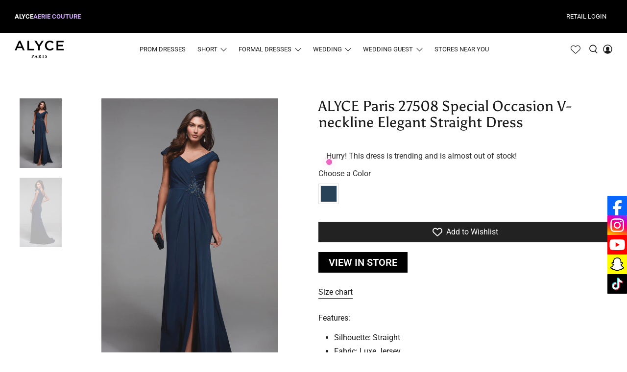

--- FILE ---
content_type: text/html; charset=utf-8
request_url: https://alyceparis.com/products/formal-dress-27508
body_size: 70415
content:


 <!doctype html>
<html class="no-js no-touch" lang="en">
<head> <meta charset="utf-8"> <meta http-equiv="cleartype" content="on"> <meta name="robots" content="index,follow"> <meta name="viewport" content="width=device-width,initial-scale=1"> <meta name="theme-color" content="#ffffff"> <link rel="canonical" href="https://alyceparis.com/products/formal-dress-27508"><title>Formal Dress: 27508. Long Ruched Dress, V-neck, Straight | Alyce Paris</title> <!-- DNS prefetches --> <link rel="dns-prefetch" href="https://cdn.shopify.com"> <link rel="dns-prefetch" href="https://fonts.shopify.com"> <link rel="dns-prefetch" href="https://monorail-edge.shopifysvc.com"> <link rel="dns-prefetch" href="https://ajax.googleapis.com"> <!-- Preconnects --> <link rel="preconnect" href="https://cdn.shopify.com" crossorigin> <link rel="preconnect" href="https://fonts.shopify.com" crossorigin> <link rel="preconnect" href="https://monorail-edge.shopifysvc.com"> <link rel="preconnect" href="https://ajax.googleapis.com"> <!-- Preloads --> <!-- Preload CSS --> <link rel="preload" href="//alyceparis.com/cdn/shop/t/22/assets/fancybox.css?v=30466120580444283401753198330" as="style"> <link rel="preload" href="//alyceparis.com/cdn/shop/t/22/assets/styles.css?v=8184414653569198971761164687" as="style"> <!-- Preload JS --> <link rel="preload" href="https://ajax.googleapis.com/ajax/libs/jquery/3.6.0/jquery.min.js" as="script"> <link rel="preload" href="//alyceparis.com/cdn/shop/t/22/assets/vendors.js?v=105789364703734492431753198335" as="script"> <link rel="preload" href="//alyceparis.com/cdn/shop/t/22/assets/utilities.js?v=94611970877063082381753198334" as="script"> <link rel="preload" href="//alyceparis.com/cdn/shop/t/22/assets/app.js?v=21341558614326166321758031065" as="script"> <link rel="preload" href="/services/javascripts/currencies.js" as="script"> <link rel="preload" href="//alyceparis.com/cdn/shop/t/22/assets/currencyConversion.js?v=131509219858779596601753198330" as="script"> <!-- CSS for Flex --> <link rel="stylesheet" href="//alyceparis.com/cdn/shop/t/22/assets/fancybox.css?v=30466120580444283401753198330"> <link rel="stylesheet" href="//alyceparis.com/cdn/shop/t/22/assets/styles.css?v=8184414653569198971761164687"> <script>
    window.PXUTheme = window.PXUTheme || {};
    window.PXUTheme.version = '5.2.1';
    window.PXUTheme.name = 'Flex';</script> <script>
    

window.PXUTheme = window.PXUTheme || {};


window.PXUTheme.info = {
  name: 'Flex',
  version: '3.0.0'
}


window.PXUTheme.currency = {};
window.PXUTheme.currency.show_multiple_currencies = null;
window.PXUTheme.currency.presentment_currency = "USD";
window.PXUTheme.currency.default_currency = "USD";
window.PXUTheme.currency.display_format = null;
window.PXUTheme.currency.money_format = "";
window.PXUTheme.currency.money_format_no_currency = "${{ amount }}";
window.PXUTheme.currency.money_format_currency = "${{ amount }} USD";
window.PXUTheme.currency.native_multi_currency = false;
window.PXUTheme.currency.iso_code = "USD";
window.PXUTheme.currency.symbol = "$";



window.PXUTheme.allCountryOptionTags = "\u003coption value=\"---\" data-provinces=\"[]\"\u003e---\u003c\/option\u003e\n\u003coption value=\"Afghanistan\" data-provinces=\"[]\"\u003eAfghanistan\u003c\/option\u003e\n\u003coption value=\"Aland Islands\" data-provinces=\"[]\"\u003eÅland Islands\u003c\/option\u003e\n\u003coption value=\"Albania\" data-provinces=\"[]\"\u003eAlbania\u003c\/option\u003e\n\u003coption value=\"Algeria\" data-provinces=\"[]\"\u003eAlgeria\u003c\/option\u003e\n\u003coption value=\"Andorra\" data-provinces=\"[]\"\u003eAndorra\u003c\/option\u003e\n\u003coption value=\"Angola\" data-provinces=\"[]\"\u003eAngola\u003c\/option\u003e\n\u003coption value=\"Anguilla\" data-provinces=\"[]\"\u003eAnguilla\u003c\/option\u003e\n\u003coption value=\"Antigua And Barbuda\" data-provinces=\"[]\"\u003eAntigua \u0026 Barbuda\u003c\/option\u003e\n\u003coption value=\"Argentina\" data-provinces=\"[[\u0026quot;Buenos Aires\u0026quot;,\u0026quot;Buenos Aires Province\u0026quot;],[\u0026quot;Catamarca\u0026quot;,\u0026quot;Catamarca\u0026quot;],[\u0026quot;Chaco\u0026quot;,\u0026quot;Chaco\u0026quot;],[\u0026quot;Chubut\u0026quot;,\u0026quot;Chubut\u0026quot;],[\u0026quot;Ciudad Autónoma de Buenos Aires\u0026quot;,\u0026quot;Buenos Aires (Autonomous City)\u0026quot;],[\u0026quot;Corrientes\u0026quot;,\u0026quot;Corrientes\u0026quot;],[\u0026quot;Córdoba\u0026quot;,\u0026quot;Córdoba\u0026quot;],[\u0026quot;Entre Ríos\u0026quot;,\u0026quot;Entre Ríos\u0026quot;],[\u0026quot;Formosa\u0026quot;,\u0026quot;Formosa\u0026quot;],[\u0026quot;Jujuy\u0026quot;,\u0026quot;Jujuy\u0026quot;],[\u0026quot;La Pampa\u0026quot;,\u0026quot;La Pampa\u0026quot;],[\u0026quot;La Rioja\u0026quot;,\u0026quot;La Rioja\u0026quot;],[\u0026quot;Mendoza\u0026quot;,\u0026quot;Mendoza\u0026quot;],[\u0026quot;Misiones\u0026quot;,\u0026quot;Misiones\u0026quot;],[\u0026quot;Neuquén\u0026quot;,\u0026quot;Neuquén\u0026quot;],[\u0026quot;Río Negro\u0026quot;,\u0026quot;Río Negro\u0026quot;],[\u0026quot;Salta\u0026quot;,\u0026quot;Salta\u0026quot;],[\u0026quot;San Juan\u0026quot;,\u0026quot;San Juan\u0026quot;],[\u0026quot;San Luis\u0026quot;,\u0026quot;San Luis\u0026quot;],[\u0026quot;Santa Cruz\u0026quot;,\u0026quot;Santa Cruz\u0026quot;],[\u0026quot;Santa Fe\u0026quot;,\u0026quot;Santa Fe\u0026quot;],[\u0026quot;Santiago Del Estero\u0026quot;,\u0026quot;Santiago del Estero\u0026quot;],[\u0026quot;Tierra Del Fuego\u0026quot;,\u0026quot;Tierra del Fuego\u0026quot;],[\u0026quot;Tucumán\u0026quot;,\u0026quot;Tucumán\u0026quot;]]\"\u003eArgentina\u003c\/option\u003e\n\u003coption value=\"Armenia\" data-provinces=\"[]\"\u003eArmenia\u003c\/option\u003e\n\u003coption value=\"Aruba\" data-provinces=\"[]\"\u003eAruba\u003c\/option\u003e\n\u003coption value=\"Ascension Island\" data-provinces=\"[]\"\u003eAscension Island\u003c\/option\u003e\n\u003coption value=\"Australia\" data-provinces=\"[[\u0026quot;Australian Capital Territory\u0026quot;,\u0026quot;Australian Capital Territory\u0026quot;],[\u0026quot;New South Wales\u0026quot;,\u0026quot;New South Wales\u0026quot;],[\u0026quot;Northern Territory\u0026quot;,\u0026quot;Northern Territory\u0026quot;],[\u0026quot;Queensland\u0026quot;,\u0026quot;Queensland\u0026quot;],[\u0026quot;South Australia\u0026quot;,\u0026quot;South Australia\u0026quot;],[\u0026quot;Tasmania\u0026quot;,\u0026quot;Tasmania\u0026quot;],[\u0026quot;Victoria\u0026quot;,\u0026quot;Victoria\u0026quot;],[\u0026quot;Western Australia\u0026quot;,\u0026quot;Western Australia\u0026quot;]]\"\u003eAustralia\u003c\/option\u003e\n\u003coption value=\"Austria\" data-provinces=\"[]\"\u003eAustria\u003c\/option\u003e\n\u003coption value=\"Azerbaijan\" data-provinces=\"[]\"\u003eAzerbaijan\u003c\/option\u003e\n\u003coption value=\"Bahamas\" data-provinces=\"[]\"\u003eBahamas\u003c\/option\u003e\n\u003coption value=\"Bahrain\" data-provinces=\"[]\"\u003eBahrain\u003c\/option\u003e\n\u003coption value=\"Bangladesh\" data-provinces=\"[]\"\u003eBangladesh\u003c\/option\u003e\n\u003coption value=\"Barbados\" data-provinces=\"[]\"\u003eBarbados\u003c\/option\u003e\n\u003coption value=\"Belarus\" data-provinces=\"[]\"\u003eBelarus\u003c\/option\u003e\n\u003coption value=\"Belgium\" data-provinces=\"[]\"\u003eBelgium\u003c\/option\u003e\n\u003coption value=\"Belize\" data-provinces=\"[]\"\u003eBelize\u003c\/option\u003e\n\u003coption value=\"Benin\" data-provinces=\"[]\"\u003eBenin\u003c\/option\u003e\n\u003coption value=\"Bermuda\" data-provinces=\"[]\"\u003eBermuda\u003c\/option\u003e\n\u003coption value=\"Bhutan\" data-provinces=\"[]\"\u003eBhutan\u003c\/option\u003e\n\u003coption value=\"Bolivia\" data-provinces=\"[]\"\u003eBolivia\u003c\/option\u003e\n\u003coption value=\"Bosnia And Herzegovina\" data-provinces=\"[]\"\u003eBosnia \u0026 Herzegovina\u003c\/option\u003e\n\u003coption value=\"Botswana\" data-provinces=\"[]\"\u003eBotswana\u003c\/option\u003e\n\u003coption value=\"Brazil\" data-provinces=\"[[\u0026quot;Acre\u0026quot;,\u0026quot;Acre\u0026quot;],[\u0026quot;Alagoas\u0026quot;,\u0026quot;Alagoas\u0026quot;],[\u0026quot;Amapá\u0026quot;,\u0026quot;Amapá\u0026quot;],[\u0026quot;Amazonas\u0026quot;,\u0026quot;Amazonas\u0026quot;],[\u0026quot;Bahia\u0026quot;,\u0026quot;Bahia\u0026quot;],[\u0026quot;Ceará\u0026quot;,\u0026quot;Ceará\u0026quot;],[\u0026quot;Distrito Federal\u0026quot;,\u0026quot;Federal District\u0026quot;],[\u0026quot;Espírito Santo\u0026quot;,\u0026quot;Espírito Santo\u0026quot;],[\u0026quot;Goiás\u0026quot;,\u0026quot;Goiás\u0026quot;],[\u0026quot;Maranhão\u0026quot;,\u0026quot;Maranhão\u0026quot;],[\u0026quot;Mato Grosso\u0026quot;,\u0026quot;Mato Grosso\u0026quot;],[\u0026quot;Mato Grosso do Sul\u0026quot;,\u0026quot;Mato Grosso do Sul\u0026quot;],[\u0026quot;Minas Gerais\u0026quot;,\u0026quot;Minas Gerais\u0026quot;],[\u0026quot;Paraná\u0026quot;,\u0026quot;Paraná\u0026quot;],[\u0026quot;Paraíba\u0026quot;,\u0026quot;Paraíba\u0026quot;],[\u0026quot;Pará\u0026quot;,\u0026quot;Pará\u0026quot;],[\u0026quot;Pernambuco\u0026quot;,\u0026quot;Pernambuco\u0026quot;],[\u0026quot;Piauí\u0026quot;,\u0026quot;Piauí\u0026quot;],[\u0026quot;Rio Grande do Norte\u0026quot;,\u0026quot;Rio Grande do Norte\u0026quot;],[\u0026quot;Rio Grande do Sul\u0026quot;,\u0026quot;Rio Grande do Sul\u0026quot;],[\u0026quot;Rio de Janeiro\u0026quot;,\u0026quot;Rio de Janeiro\u0026quot;],[\u0026quot;Rondônia\u0026quot;,\u0026quot;Rondônia\u0026quot;],[\u0026quot;Roraima\u0026quot;,\u0026quot;Roraima\u0026quot;],[\u0026quot;Santa Catarina\u0026quot;,\u0026quot;Santa Catarina\u0026quot;],[\u0026quot;Sergipe\u0026quot;,\u0026quot;Sergipe\u0026quot;],[\u0026quot;São Paulo\u0026quot;,\u0026quot;São Paulo\u0026quot;],[\u0026quot;Tocantins\u0026quot;,\u0026quot;Tocantins\u0026quot;]]\"\u003eBrazil\u003c\/option\u003e\n\u003coption value=\"British Indian Ocean Territory\" data-provinces=\"[]\"\u003eBritish Indian Ocean Territory\u003c\/option\u003e\n\u003coption value=\"Virgin Islands, British\" data-provinces=\"[]\"\u003eBritish Virgin Islands\u003c\/option\u003e\n\u003coption value=\"Brunei\" data-provinces=\"[]\"\u003eBrunei\u003c\/option\u003e\n\u003coption value=\"Bulgaria\" data-provinces=\"[]\"\u003eBulgaria\u003c\/option\u003e\n\u003coption value=\"Burkina Faso\" data-provinces=\"[]\"\u003eBurkina Faso\u003c\/option\u003e\n\u003coption value=\"Burundi\" data-provinces=\"[]\"\u003eBurundi\u003c\/option\u003e\n\u003coption value=\"Cambodia\" data-provinces=\"[]\"\u003eCambodia\u003c\/option\u003e\n\u003coption value=\"Republic of Cameroon\" data-provinces=\"[]\"\u003eCameroon\u003c\/option\u003e\n\u003coption value=\"Canada\" data-provinces=\"[[\u0026quot;Alberta\u0026quot;,\u0026quot;Alberta\u0026quot;],[\u0026quot;British Columbia\u0026quot;,\u0026quot;British Columbia\u0026quot;],[\u0026quot;Manitoba\u0026quot;,\u0026quot;Manitoba\u0026quot;],[\u0026quot;New Brunswick\u0026quot;,\u0026quot;New Brunswick\u0026quot;],[\u0026quot;Newfoundland and Labrador\u0026quot;,\u0026quot;Newfoundland and Labrador\u0026quot;],[\u0026quot;Northwest Territories\u0026quot;,\u0026quot;Northwest Territories\u0026quot;],[\u0026quot;Nova Scotia\u0026quot;,\u0026quot;Nova Scotia\u0026quot;],[\u0026quot;Nunavut\u0026quot;,\u0026quot;Nunavut\u0026quot;],[\u0026quot;Ontario\u0026quot;,\u0026quot;Ontario\u0026quot;],[\u0026quot;Prince Edward Island\u0026quot;,\u0026quot;Prince Edward Island\u0026quot;],[\u0026quot;Quebec\u0026quot;,\u0026quot;Quebec\u0026quot;],[\u0026quot;Saskatchewan\u0026quot;,\u0026quot;Saskatchewan\u0026quot;],[\u0026quot;Yukon\u0026quot;,\u0026quot;Yukon\u0026quot;]]\"\u003eCanada\u003c\/option\u003e\n\u003coption value=\"Cape Verde\" data-provinces=\"[]\"\u003eCape Verde\u003c\/option\u003e\n\u003coption value=\"Caribbean Netherlands\" data-provinces=\"[]\"\u003eCaribbean Netherlands\u003c\/option\u003e\n\u003coption value=\"Cayman Islands\" data-provinces=\"[]\"\u003eCayman Islands\u003c\/option\u003e\n\u003coption value=\"Central African Republic\" data-provinces=\"[]\"\u003eCentral African Republic\u003c\/option\u003e\n\u003coption value=\"Chad\" data-provinces=\"[]\"\u003eChad\u003c\/option\u003e\n\u003coption value=\"Chile\" data-provinces=\"[[\u0026quot;Antofagasta\u0026quot;,\u0026quot;Antofagasta\u0026quot;],[\u0026quot;Araucanía\u0026quot;,\u0026quot;Araucanía\u0026quot;],[\u0026quot;Arica and Parinacota\u0026quot;,\u0026quot;Arica y Parinacota\u0026quot;],[\u0026quot;Atacama\u0026quot;,\u0026quot;Atacama\u0026quot;],[\u0026quot;Aysén\u0026quot;,\u0026quot;Aysén\u0026quot;],[\u0026quot;Biobío\u0026quot;,\u0026quot;Bío Bío\u0026quot;],[\u0026quot;Coquimbo\u0026quot;,\u0026quot;Coquimbo\u0026quot;],[\u0026quot;Los Lagos\u0026quot;,\u0026quot;Los Lagos\u0026quot;],[\u0026quot;Los Ríos\u0026quot;,\u0026quot;Los Ríos\u0026quot;],[\u0026quot;Magallanes\u0026quot;,\u0026quot;Magallanes Region\u0026quot;],[\u0026quot;Maule\u0026quot;,\u0026quot;Maule\u0026quot;],[\u0026quot;O\u0026#39;Higgins\u0026quot;,\u0026quot;Libertador General Bernardo O’Higgins\u0026quot;],[\u0026quot;Santiago\u0026quot;,\u0026quot;Santiago Metropolitan\u0026quot;],[\u0026quot;Tarapacá\u0026quot;,\u0026quot;Tarapacá\u0026quot;],[\u0026quot;Valparaíso\u0026quot;,\u0026quot;Valparaíso\u0026quot;],[\u0026quot;Ñuble\u0026quot;,\u0026quot;Ñuble\u0026quot;]]\"\u003eChile\u003c\/option\u003e\n\u003coption value=\"China\" data-provinces=\"[[\u0026quot;Anhui\u0026quot;,\u0026quot;Anhui\u0026quot;],[\u0026quot;Beijing\u0026quot;,\u0026quot;Beijing\u0026quot;],[\u0026quot;Chongqing\u0026quot;,\u0026quot;Chongqing\u0026quot;],[\u0026quot;Fujian\u0026quot;,\u0026quot;Fujian\u0026quot;],[\u0026quot;Gansu\u0026quot;,\u0026quot;Gansu\u0026quot;],[\u0026quot;Guangdong\u0026quot;,\u0026quot;Guangdong\u0026quot;],[\u0026quot;Guangxi\u0026quot;,\u0026quot;Guangxi\u0026quot;],[\u0026quot;Guizhou\u0026quot;,\u0026quot;Guizhou\u0026quot;],[\u0026quot;Hainan\u0026quot;,\u0026quot;Hainan\u0026quot;],[\u0026quot;Hebei\u0026quot;,\u0026quot;Hebei\u0026quot;],[\u0026quot;Heilongjiang\u0026quot;,\u0026quot;Heilongjiang\u0026quot;],[\u0026quot;Henan\u0026quot;,\u0026quot;Henan\u0026quot;],[\u0026quot;Hubei\u0026quot;,\u0026quot;Hubei\u0026quot;],[\u0026quot;Hunan\u0026quot;,\u0026quot;Hunan\u0026quot;],[\u0026quot;Inner Mongolia\u0026quot;,\u0026quot;Inner Mongolia\u0026quot;],[\u0026quot;Jiangsu\u0026quot;,\u0026quot;Jiangsu\u0026quot;],[\u0026quot;Jiangxi\u0026quot;,\u0026quot;Jiangxi\u0026quot;],[\u0026quot;Jilin\u0026quot;,\u0026quot;Jilin\u0026quot;],[\u0026quot;Liaoning\u0026quot;,\u0026quot;Liaoning\u0026quot;],[\u0026quot;Ningxia\u0026quot;,\u0026quot;Ningxia\u0026quot;],[\u0026quot;Qinghai\u0026quot;,\u0026quot;Qinghai\u0026quot;],[\u0026quot;Shaanxi\u0026quot;,\u0026quot;Shaanxi\u0026quot;],[\u0026quot;Shandong\u0026quot;,\u0026quot;Shandong\u0026quot;],[\u0026quot;Shanghai\u0026quot;,\u0026quot;Shanghai\u0026quot;],[\u0026quot;Shanxi\u0026quot;,\u0026quot;Shanxi\u0026quot;],[\u0026quot;Sichuan\u0026quot;,\u0026quot;Sichuan\u0026quot;],[\u0026quot;Tianjin\u0026quot;,\u0026quot;Tianjin\u0026quot;],[\u0026quot;Xinjiang\u0026quot;,\u0026quot;Xinjiang\u0026quot;],[\u0026quot;Xizang\u0026quot;,\u0026quot;Tibet\u0026quot;],[\u0026quot;Yunnan\u0026quot;,\u0026quot;Yunnan\u0026quot;],[\u0026quot;Zhejiang\u0026quot;,\u0026quot;Zhejiang\u0026quot;]]\"\u003eChina\u003c\/option\u003e\n\u003coption value=\"Christmas Island\" data-provinces=\"[]\"\u003eChristmas Island\u003c\/option\u003e\n\u003coption value=\"Cocos (Keeling) Islands\" data-provinces=\"[]\"\u003eCocos (Keeling) Islands\u003c\/option\u003e\n\u003coption value=\"Colombia\" data-provinces=\"[[\u0026quot;Amazonas\u0026quot;,\u0026quot;Amazonas\u0026quot;],[\u0026quot;Antioquia\u0026quot;,\u0026quot;Antioquia\u0026quot;],[\u0026quot;Arauca\u0026quot;,\u0026quot;Arauca\u0026quot;],[\u0026quot;Atlántico\u0026quot;,\u0026quot;Atlántico\u0026quot;],[\u0026quot;Bogotá, D.C.\u0026quot;,\u0026quot;Capital District\u0026quot;],[\u0026quot;Bolívar\u0026quot;,\u0026quot;Bolívar\u0026quot;],[\u0026quot;Boyacá\u0026quot;,\u0026quot;Boyacá\u0026quot;],[\u0026quot;Caldas\u0026quot;,\u0026quot;Caldas\u0026quot;],[\u0026quot;Caquetá\u0026quot;,\u0026quot;Caquetá\u0026quot;],[\u0026quot;Casanare\u0026quot;,\u0026quot;Casanare\u0026quot;],[\u0026quot;Cauca\u0026quot;,\u0026quot;Cauca\u0026quot;],[\u0026quot;Cesar\u0026quot;,\u0026quot;Cesar\u0026quot;],[\u0026quot;Chocó\u0026quot;,\u0026quot;Chocó\u0026quot;],[\u0026quot;Cundinamarca\u0026quot;,\u0026quot;Cundinamarca\u0026quot;],[\u0026quot;Córdoba\u0026quot;,\u0026quot;Córdoba\u0026quot;],[\u0026quot;Guainía\u0026quot;,\u0026quot;Guainía\u0026quot;],[\u0026quot;Guaviare\u0026quot;,\u0026quot;Guaviare\u0026quot;],[\u0026quot;Huila\u0026quot;,\u0026quot;Huila\u0026quot;],[\u0026quot;La Guajira\u0026quot;,\u0026quot;La Guajira\u0026quot;],[\u0026quot;Magdalena\u0026quot;,\u0026quot;Magdalena\u0026quot;],[\u0026quot;Meta\u0026quot;,\u0026quot;Meta\u0026quot;],[\u0026quot;Nariño\u0026quot;,\u0026quot;Nariño\u0026quot;],[\u0026quot;Norte de Santander\u0026quot;,\u0026quot;Norte de Santander\u0026quot;],[\u0026quot;Putumayo\u0026quot;,\u0026quot;Putumayo\u0026quot;],[\u0026quot;Quindío\u0026quot;,\u0026quot;Quindío\u0026quot;],[\u0026quot;Risaralda\u0026quot;,\u0026quot;Risaralda\u0026quot;],[\u0026quot;San Andrés, Providencia y Santa Catalina\u0026quot;,\u0026quot;San Andrés \\u0026 Providencia\u0026quot;],[\u0026quot;Santander\u0026quot;,\u0026quot;Santander\u0026quot;],[\u0026quot;Sucre\u0026quot;,\u0026quot;Sucre\u0026quot;],[\u0026quot;Tolima\u0026quot;,\u0026quot;Tolima\u0026quot;],[\u0026quot;Valle del Cauca\u0026quot;,\u0026quot;Valle del Cauca\u0026quot;],[\u0026quot;Vaupés\u0026quot;,\u0026quot;Vaupés\u0026quot;],[\u0026quot;Vichada\u0026quot;,\u0026quot;Vichada\u0026quot;]]\"\u003eColombia\u003c\/option\u003e\n\u003coption value=\"Comoros\" data-provinces=\"[]\"\u003eComoros\u003c\/option\u003e\n\u003coption value=\"Congo\" data-provinces=\"[]\"\u003eCongo - Brazzaville\u003c\/option\u003e\n\u003coption value=\"Congo, The Democratic Republic Of The\" data-provinces=\"[]\"\u003eCongo - Kinshasa\u003c\/option\u003e\n\u003coption value=\"Cook Islands\" data-provinces=\"[]\"\u003eCook Islands\u003c\/option\u003e\n\u003coption value=\"Costa Rica\" data-provinces=\"[[\u0026quot;Alajuela\u0026quot;,\u0026quot;Alajuela\u0026quot;],[\u0026quot;Cartago\u0026quot;,\u0026quot;Cartago\u0026quot;],[\u0026quot;Guanacaste\u0026quot;,\u0026quot;Guanacaste\u0026quot;],[\u0026quot;Heredia\u0026quot;,\u0026quot;Heredia\u0026quot;],[\u0026quot;Limón\u0026quot;,\u0026quot;Limón\u0026quot;],[\u0026quot;Puntarenas\u0026quot;,\u0026quot;Puntarenas\u0026quot;],[\u0026quot;San José\u0026quot;,\u0026quot;San José\u0026quot;]]\"\u003eCosta Rica\u003c\/option\u003e\n\u003coption value=\"Croatia\" data-provinces=\"[]\"\u003eCroatia\u003c\/option\u003e\n\u003coption value=\"Curaçao\" data-provinces=\"[]\"\u003eCuraçao\u003c\/option\u003e\n\u003coption value=\"Cyprus\" data-provinces=\"[]\"\u003eCyprus\u003c\/option\u003e\n\u003coption value=\"Czech Republic\" data-provinces=\"[]\"\u003eCzechia\u003c\/option\u003e\n\u003coption value=\"Côte d'Ivoire\" data-provinces=\"[]\"\u003eCôte d’Ivoire\u003c\/option\u003e\n\u003coption value=\"Denmark\" data-provinces=\"[]\"\u003eDenmark\u003c\/option\u003e\n\u003coption value=\"Djibouti\" data-provinces=\"[]\"\u003eDjibouti\u003c\/option\u003e\n\u003coption value=\"Dominica\" data-provinces=\"[]\"\u003eDominica\u003c\/option\u003e\n\u003coption value=\"Dominican Republic\" data-provinces=\"[]\"\u003eDominican Republic\u003c\/option\u003e\n\u003coption value=\"Ecuador\" data-provinces=\"[]\"\u003eEcuador\u003c\/option\u003e\n\u003coption value=\"Egypt\" data-provinces=\"[[\u0026quot;6th of October\u0026quot;,\u0026quot;6th of October\u0026quot;],[\u0026quot;Al Sharqia\u0026quot;,\u0026quot;Al Sharqia\u0026quot;],[\u0026quot;Alexandria\u0026quot;,\u0026quot;Alexandria\u0026quot;],[\u0026quot;Aswan\u0026quot;,\u0026quot;Aswan\u0026quot;],[\u0026quot;Asyut\u0026quot;,\u0026quot;Asyut\u0026quot;],[\u0026quot;Beheira\u0026quot;,\u0026quot;Beheira\u0026quot;],[\u0026quot;Beni Suef\u0026quot;,\u0026quot;Beni Suef\u0026quot;],[\u0026quot;Cairo\u0026quot;,\u0026quot;Cairo\u0026quot;],[\u0026quot;Dakahlia\u0026quot;,\u0026quot;Dakahlia\u0026quot;],[\u0026quot;Damietta\u0026quot;,\u0026quot;Damietta\u0026quot;],[\u0026quot;Faiyum\u0026quot;,\u0026quot;Faiyum\u0026quot;],[\u0026quot;Gharbia\u0026quot;,\u0026quot;Gharbia\u0026quot;],[\u0026quot;Giza\u0026quot;,\u0026quot;Giza\u0026quot;],[\u0026quot;Helwan\u0026quot;,\u0026quot;Helwan\u0026quot;],[\u0026quot;Ismailia\u0026quot;,\u0026quot;Ismailia\u0026quot;],[\u0026quot;Kafr el-Sheikh\u0026quot;,\u0026quot;Kafr el-Sheikh\u0026quot;],[\u0026quot;Luxor\u0026quot;,\u0026quot;Luxor\u0026quot;],[\u0026quot;Matrouh\u0026quot;,\u0026quot;Matrouh\u0026quot;],[\u0026quot;Minya\u0026quot;,\u0026quot;Minya\u0026quot;],[\u0026quot;Monufia\u0026quot;,\u0026quot;Monufia\u0026quot;],[\u0026quot;New Valley\u0026quot;,\u0026quot;New Valley\u0026quot;],[\u0026quot;North Sinai\u0026quot;,\u0026quot;North Sinai\u0026quot;],[\u0026quot;Port Said\u0026quot;,\u0026quot;Port Said\u0026quot;],[\u0026quot;Qalyubia\u0026quot;,\u0026quot;Qalyubia\u0026quot;],[\u0026quot;Qena\u0026quot;,\u0026quot;Qena\u0026quot;],[\u0026quot;Red Sea\u0026quot;,\u0026quot;Red Sea\u0026quot;],[\u0026quot;Sohag\u0026quot;,\u0026quot;Sohag\u0026quot;],[\u0026quot;South Sinai\u0026quot;,\u0026quot;South Sinai\u0026quot;],[\u0026quot;Suez\u0026quot;,\u0026quot;Suez\u0026quot;]]\"\u003eEgypt\u003c\/option\u003e\n\u003coption value=\"El Salvador\" data-provinces=\"[[\u0026quot;Ahuachapán\u0026quot;,\u0026quot;Ahuachapán\u0026quot;],[\u0026quot;Cabañas\u0026quot;,\u0026quot;Cabañas\u0026quot;],[\u0026quot;Chalatenango\u0026quot;,\u0026quot;Chalatenango\u0026quot;],[\u0026quot;Cuscatlán\u0026quot;,\u0026quot;Cuscatlán\u0026quot;],[\u0026quot;La Libertad\u0026quot;,\u0026quot;La Libertad\u0026quot;],[\u0026quot;La Paz\u0026quot;,\u0026quot;La Paz\u0026quot;],[\u0026quot;La Unión\u0026quot;,\u0026quot;La Unión\u0026quot;],[\u0026quot;Morazán\u0026quot;,\u0026quot;Morazán\u0026quot;],[\u0026quot;San Miguel\u0026quot;,\u0026quot;San Miguel\u0026quot;],[\u0026quot;San Salvador\u0026quot;,\u0026quot;San Salvador\u0026quot;],[\u0026quot;San Vicente\u0026quot;,\u0026quot;San Vicente\u0026quot;],[\u0026quot;Santa Ana\u0026quot;,\u0026quot;Santa Ana\u0026quot;],[\u0026quot;Sonsonate\u0026quot;,\u0026quot;Sonsonate\u0026quot;],[\u0026quot;Usulután\u0026quot;,\u0026quot;Usulután\u0026quot;]]\"\u003eEl Salvador\u003c\/option\u003e\n\u003coption value=\"Equatorial Guinea\" data-provinces=\"[]\"\u003eEquatorial Guinea\u003c\/option\u003e\n\u003coption value=\"Eritrea\" data-provinces=\"[]\"\u003eEritrea\u003c\/option\u003e\n\u003coption value=\"Estonia\" data-provinces=\"[]\"\u003eEstonia\u003c\/option\u003e\n\u003coption value=\"Eswatini\" data-provinces=\"[]\"\u003eEswatini\u003c\/option\u003e\n\u003coption value=\"Ethiopia\" data-provinces=\"[]\"\u003eEthiopia\u003c\/option\u003e\n\u003coption value=\"Falkland Islands (Malvinas)\" data-provinces=\"[]\"\u003eFalkland Islands\u003c\/option\u003e\n\u003coption value=\"Faroe Islands\" data-provinces=\"[]\"\u003eFaroe Islands\u003c\/option\u003e\n\u003coption value=\"Fiji\" data-provinces=\"[]\"\u003eFiji\u003c\/option\u003e\n\u003coption value=\"Finland\" data-provinces=\"[]\"\u003eFinland\u003c\/option\u003e\n\u003coption value=\"France\" data-provinces=\"[]\"\u003eFrance\u003c\/option\u003e\n\u003coption value=\"French Guiana\" data-provinces=\"[]\"\u003eFrench Guiana\u003c\/option\u003e\n\u003coption value=\"French Polynesia\" data-provinces=\"[]\"\u003eFrench Polynesia\u003c\/option\u003e\n\u003coption value=\"French Southern Territories\" data-provinces=\"[]\"\u003eFrench Southern Territories\u003c\/option\u003e\n\u003coption value=\"Gabon\" data-provinces=\"[]\"\u003eGabon\u003c\/option\u003e\n\u003coption value=\"Gambia\" data-provinces=\"[]\"\u003eGambia\u003c\/option\u003e\n\u003coption value=\"Georgia\" data-provinces=\"[]\"\u003eGeorgia\u003c\/option\u003e\n\u003coption value=\"Germany\" data-provinces=\"[]\"\u003eGermany\u003c\/option\u003e\n\u003coption value=\"Ghana\" data-provinces=\"[]\"\u003eGhana\u003c\/option\u003e\n\u003coption value=\"Gibraltar\" data-provinces=\"[]\"\u003eGibraltar\u003c\/option\u003e\n\u003coption value=\"Greece\" data-provinces=\"[]\"\u003eGreece\u003c\/option\u003e\n\u003coption value=\"Greenland\" data-provinces=\"[]\"\u003eGreenland\u003c\/option\u003e\n\u003coption value=\"Grenada\" data-provinces=\"[]\"\u003eGrenada\u003c\/option\u003e\n\u003coption value=\"Guadeloupe\" data-provinces=\"[]\"\u003eGuadeloupe\u003c\/option\u003e\n\u003coption value=\"Guatemala\" data-provinces=\"[[\u0026quot;Alta Verapaz\u0026quot;,\u0026quot;Alta Verapaz\u0026quot;],[\u0026quot;Baja Verapaz\u0026quot;,\u0026quot;Baja Verapaz\u0026quot;],[\u0026quot;Chimaltenango\u0026quot;,\u0026quot;Chimaltenango\u0026quot;],[\u0026quot;Chiquimula\u0026quot;,\u0026quot;Chiquimula\u0026quot;],[\u0026quot;El Progreso\u0026quot;,\u0026quot;El Progreso\u0026quot;],[\u0026quot;Escuintla\u0026quot;,\u0026quot;Escuintla\u0026quot;],[\u0026quot;Guatemala\u0026quot;,\u0026quot;Guatemala\u0026quot;],[\u0026quot;Huehuetenango\u0026quot;,\u0026quot;Huehuetenango\u0026quot;],[\u0026quot;Izabal\u0026quot;,\u0026quot;Izabal\u0026quot;],[\u0026quot;Jalapa\u0026quot;,\u0026quot;Jalapa\u0026quot;],[\u0026quot;Jutiapa\u0026quot;,\u0026quot;Jutiapa\u0026quot;],[\u0026quot;Petén\u0026quot;,\u0026quot;Petén\u0026quot;],[\u0026quot;Quetzaltenango\u0026quot;,\u0026quot;Quetzaltenango\u0026quot;],[\u0026quot;Quiché\u0026quot;,\u0026quot;Quiché\u0026quot;],[\u0026quot;Retalhuleu\u0026quot;,\u0026quot;Retalhuleu\u0026quot;],[\u0026quot;Sacatepéquez\u0026quot;,\u0026quot;Sacatepéquez\u0026quot;],[\u0026quot;San Marcos\u0026quot;,\u0026quot;San Marcos\u0026quot;],[\u0026quot;Santa Rosa\u0026quot;,\u0026quot;Santa Rosa\u0026quot;],[\u0026quot;Sololá\u0026quot;,\u0026quot;Sololá\u0026quot;],[\u0026quot;Suchitepéquez\u0026quot;,\u0026quot;Suchitepéquez\u0026quot;],[\u0026quot;Totonicapán\u0026quot;,\u0026quot;Totonicapán\u0026quot;],[\u0026quot;Zacapa\u0026quot;,\u0026quot;Zacapa\u0026quot;]]\"\u003eGuatemala\u003c\/option\u003e\n\u003coption value=\"Guernsey\" data-provinces=\"[]\"\u003eGuernsey\u003c\/option\u003e\n\u003coption value=\"Guinea\" data-provinces=\"[]\"\u003eGuinea\u003c\/option\u003e\n\u003coption value=\"Guinea Bissau\" data-provinces=\"[]\"\u003eGuinea-Bissau\u003c\/option\u003e\n\u003coption value=\"Guyana\" data-provinces=\"[]\"\u003eGuyana\u003c\/option\u003e\n\u003coption value=\"Haiti\" data-provinces=\"[]\"\u003eHaiti\u003c\/option\u003e\n\u003coption value=\"Honduras\" data-provinces=\"[]\"\u003eHonduras\u003c\/option\u003e\n\u003coption value=\"Hong Kong\" data-provinces=\"[[\u0026quot;Hong Kong Island\u0026quot;,\u0026quot;Hong Kong Island\u0026quot;],[\u0026quot;Kowloon\u0026quot;,\u0026quot;Kowloon\u0026quot;],[\u0026quot;New Territories\u0026quot;,\u0026quot;New Territories\u0026quot;]]\"\u003eHong Kong SAR\u003c\/option\u003e\n\u003coption value=\"Hungary\" data-provinces=\"[]\"\u003eHungary\u003c\/option\u003e\n\u003coption value=\"Iceland\" data-provinces=\"[]\"\u003eIceland\u003c\/option\u003e\n\u003coption value=\"India\" data-provinces=\"[[\u0026quot;Andaman and Nicobar Islands\u0026quot;,\u0026quot;Andaman and Nicobar Islands\u0026quot;],[\u0026quot;Andhra Pradesh\u0026quot;,\u0026quot;Andhra Pradesh\u0026quot;],[\u0026quot;Arunachal Pradesh\u0026quot;,\u0026quot;Arunachal Pradesh\u0026quot;],[\u0026quot;Assam\u0026quot;,\u0026quot;Assam\u0026quot;],[\u0026quot;Bihar\u0026quot;,\u0026quot;Bihar\u0026quot;],[\u0026quot;Chandigarh\u0026quot;,\u0026quot;Chandigarh\u0026quot;],[\u0026quot;Chhattisgarh\u0026quot;,\u0026quot;Chhattisgarh\u0026quot;],[\u0026quot;Dadra and Nagar Haveli\u0026quot;,\u0026quot;Dadra and Nagar Haveli\u0026quot;],[\u0026quot;Daman and Diu\u0026quot;,\u0026quot;Daman and Diu\u0026quot;],[\u0026quot;Delhi\u0026quot;,\u0026quot;Delhi\u0026quot;],[\u0026quot;Goa\u0026quot;,\u0026quot;Goa\u0026quot;],[\u0026quot;Gujarat\u0026quot;,\u0026quot;Gujarat\u0026quot;],[\u0026quot;Haryana\u0026quot;,\u0026quot;Haryana\u0026quot;],[\u0026quot;Himachal Pradesh\u0026quot;,\u0026quot;Himachal Pradesh\u0026quot;],[\u0026quot;Jammu and Kashmir\u0026quot;,\u0026quot;Jammu and Kashmir\u0026quot;],[\u0026quot;Jharkhand\u0026quot;,\u0026quot;Jharkhand\u0026quot;],[\u0026quot;Karnataka\u0026quot;,\u0026quot;Karnataka\u0026quot;],[\u0026quot;Kerala\u0026quot;,\u0026quot;Kerala\u0026quot;],[\u0026quot;Ladakh\u0026quot;,\u0026quot;Ladakh\u0026quot;],[\u0026quot;Lakshadweep\u0026quot;,\u0026quot;Lakshadweep\u0026quot;],[\u0026quot;Madhya Pradesh\u0026quot;,\u0026quot;Madhya Pradesh\u0026quot;],[\u0026quot;Maharashtra\u0026quot;,\u0026quot;Maharashtra\u0026quot;],[\u0026quot;Manipur\u0026quot;,\u0026quot;Manipur\u0026quot;],[\u0026quot;Meghalaya\u0026quot;,\u0026quot;Meghalaya\u0026quot;],[\u0026quot;Mizoram\u0026quot;,\u0026quot;Mizoram\u0026quot;],[\u0026quot;Nagaland\u0026quot;,\u0026quot;Nagaland\u0026quot;],[\u0026quot;Odisha\u0026quot;,\u0026quot;Odisha\u0026quot;],[\u0026quot;Puducherry\u0026quot;,\u0026quot;Puducherry\u0026quot;],[\u0026quot;Punjab\u0026quot;,\u0026quot;Punjab\u0026quot;],[\u0026quot;Rajasthan\u0026quot;,\u0026quot;Rajasthan\u0026quot;],[\u0026quot;Sikkim\u0026quot;,\u0026quot;Sikkim\u0026quot;],[\u0026quot;Tamil Nadu\u0026quot;,\u0026quot;Tamil Nadu\u0026quot;],[\u0026quot;Telangana\u0026quot;,\u0026quot;Telangana\u0026quot;],[\u0026quot;Tripura\u0026quot;,\u0026quot;Tripura\u0026quot;],[\u0026quot;Uttar Pradesh\u0026quot;,\u0026quot;Uttar Pradesh\u0026quot;],[\u0026quot;Uttarakhand\u0026quot;,\u0026quot;Uttarakhand\u0026quot;],[\u0026quot;West Bengal\u0026quot;,\u0026quot;West Bengal\u0026quot;]]\"\u003eIndia\u003c\/option\u003e\n\u003coption value=\"Indonesia\" data-provinces=\"[[\u0026quot;Aceh\u0026quot;,\u0026quot;Aceh\u0026quot;],[\u0026quot;Bali\u0026quot;,\u0026quot;Bali\u0026quot;],[\u0026quot;Bangka Belitung\u0026quot;,\u0026quot;Bangka–Belitung Islands\u0026quot;],[\u0026quot;Banten\u0026quot;,\u0026quot;Banten\u0026quot;],[\u0026quot;Bengkulu\u0026quot;,\u0026quot;Bengkulu\u0026quot;],[\u0026quot;Gorontalo\u0026quot;,\u0026quot;Gorontalo\u0026quot;],[\u0026quot;Jakarta\u0026quot;,\u0026quot;Jakarta\u0026quot;],[\u0026quot;Jambi\u0026quot;,\u0026quot;Jambi\u0026quot;],[\u0026quot;Jawa Barat\u0026quot;,\u0026quot;West Java\u0026quot;],[\u0026quot;Jawa Tengah\u0026quot;,\u0026quot;Central Java\u0026quot;],[\u0026quot;Jawa Timur\u0026quot;,\u0026quot;East Java\u0026quot;],[\u0026quot;Kalimantan Barat\u0026quot;,\u0026quot;West Kalimantan\u0026quot;],[\u0026quot;Kalimantan Selatan\u0026quot;,\u0026quot;South Kalimantan\u0026quot;],[\u0026quot;Kalimantan Tengah\u0026quot;,\u0026quot;Central Kalimantan\u0026quot;],[\u0026quot;Kalimantan Timur\u0026quot;,\u0026quot;East Kalimantan\u0026quot;],[\u0026quot;Kalimantan Utara\u0026quot;,\u0026quot;North Kalimantan\u0026quot;],[\u0026quot;Kepulauan Riau\u0026quot;,\u0026quot;Riau Islands\u0026quot;],[\u0026quot;Lampung\u0026quot;,\u0026quot;Lampung\u0026quot;],[\u0026quot;Maluku\u0026quot;,\u0026quot;Maluku\u0026quot;],[\u0026quot;Maluku Utara\u0026quot;,\u0026quot;North Maluku\u0026quot;],[\u0026quot;North Sumatra\u0026quot;,\u0026quot;North Sumatra\u0026quot;],[\u0026quot;Nusa Tenggara Barat\u0026quot;,\u0026quot;West Nusa Tenggara\u0026quot;],[\u0026quot;Nusa Tenggara Timur\u0026quot;,\u0026quot;East Nusa Tenggara\u0026quot;],[\u0026quot;Papua\u0026quot;,\u0026quot;Papua\u0026quot;],[\u0026quot;Papua Barat\u0026quot;,\u0026quot;West Papua\u0026quot;],[\u0026quot;Riau\u0026quot;,\u0026quot;Riau\u0026quot;],[\u0026quot;South Sumatra\u0026quot;,\u0026quot;South Sumatra\u0026quot;],[\u0026quot;Sulawesi Barat\u0026quot;,\u0026quot;West Sulawesi\u0026quot;],[\u0026quot;Sulawesi Selatan\u0026quot;,\u0026quot;South Sulawesi\u0026quot;],[\u0026quot;Sulawesi Tengah\u0026quot;,\u0026quot;Central Sulawesi\u0026quot;],[\u0026quot;Sulawesi Tenggara\u0026quot;,\u0026quot;Southeast Sulawesi\u0026quot;],[\u0026quot;Sulawesi Utara\u0026quot;,\u0026quot;North Sulawesi\u0026quot;],[\u0026quot;West Sumatra\u0026quot;,\u0026quot;West Sumatra\u0026quot;],[\u0026quot;Yogyakarta\u0026quot;,\u0026quot;Yogyakarta\u0026quot;]]\"\u003eIndonesia\u003c\/option\u003e\n\u003coption value=\"Iraq\" data-provinces=\"[]\"\u003eIraq\u003c\/option\u003e\n\u003coption value=\"Ireland\" data-provinces=\"[[\u0026quot;Carlow\u0026quot;,\u0026quot;Carlow\u0026quot;],[\u0026quot;Cavan\u0026quot;,\u0026quot;Cavan\u0026quot;],[\u0026quot;Clare\u0026quot;,\u0026quot;Clare\u0026quot;],[\u0026quot;Cork\u0026quot;,\u0026quot;Cork\u0026quot;],[\u0026quot;Donegal\u0026quot;,\u0026quot;Donegal\u0026quot;],[\u0026quot;Dublin\u0026quot;,\u0026quot;Dublin\u0026quot;],[\u0026quot;Galway\u0026quot;,\u0026quot;Galway\u0026quot;],[\u0026quot;Kerry\u0026quot;,\u0026quot;Kerry\u0026quot;],[\u0026quot;Kildare\u0026quot;,\u0026quot;Kildare\u0026quot;],[\u0026quot;Kilkenny\u0026quot;,\u0026quot;Kilkenny\u0026quot;],[\u0026quot;Laois\u0026quot;,\u0026quot;Laois\u0026quot;],[\u0026quot;Leitrim\u0026quot;,\u0026quot;Leitrim\u0026quot;],[\u0026quot;Limerick\u0026quot;,\u0026quot;Limerick\u0026quot;],[\u0026quot;Longford\u0026quot;,\u0026quot;Longford\u0026quot;],[\u0026quot;Louth\u0026quot;,\u0026quot;Louth\u0026quot;],[\u0026quot;Mayo\u0026quot;,\u0026quot;Mayo\u0026quot;],[\u0026quot;Meath\u0026quot;,\u0026quot;Meath\u0026quot;],[\u0026quot;Monaghan\u0026quot;,\u0026quot;Monaghan\u0026quot;],[\u0026quot;Offaly\u0026quot;,\u0026quot;Offaly\u0026quot;],[\u0026quot;Roscommon\u0026quot;,\u0026quot;Roscommon\u0026quot;],[\u0026quot;Sligo\u0026quot;,\u0026quot;Sligo\u0026quot;],[\u0026quot;Tipperary\u0026quot;,\u0026quot;Tipperary\u0026quot;],[\u0026quot;Waterford\u0026quot;,\u0026quot;Waterford\u0026quot;],[\u0026quot;Westmeath\u0026quot;,\u0026quot;Westmeath\u0026quot;],[\u0026quot;Wexford\u0026quot;,\u0026quot;Wexford\u0026quot;],[\u0026quot;Wicklow\u0026quot;,\u0026quot;Wicklow\u0026quot;]]\"\u003eIreland\u003c\/option\u003e\n\u003coption value=\"Isle Of Man\" data-provinces=\"[]\"\u003eIsle of Man\u003c\/option\u003e\n\u003coption value=\"Israel\" data-provinces=\"[]\"\u003eIsrael\u003c\/option\u003e\n\u003coption value=\"Italy\" data-provinces=\"[[\u0026quot;Agrigento\u0026quot;,\u0026quot;Agrigento\u0026quot;],[\u0026quot;Alessandria\u0026quot;,\u0026quot;Alessandria\u0026quot;],[\u0026quot;Ancona\u0026quot;,\u0026quot;Ancona\u0026quot;],[\u0026quot;Aosta\u0026quot;,\u0026quot;Aosta Valley\u0026quot;],[\u0026quot;Arezzo\u0026quot;,\u0026quot;Arezzo\u0026quot;],[\u0026quot;Ascoli Piceno\u0026quot;,\u0026quot;Ascoli Piceno\u0026quot;],[\u0026quot;Asti\u0026quot;,\u0026quot;Asti\u0026quot;],[\u0026quot;Avellino\u0026quot;,\u0026quot;Avellino\u0026quot;],[\u0026quot;Bari\u0026quot;,\u0026quot;Bari\u0026quot;],[\u0026quot;Barletta-Andria-Trani\u0026quot;,\u0026quot;Barletta-Andria-Trani\u0026quot;],[\u0026quot;Belluno\u0026quot;,\u0026quot;Belluno\u0026quot;],[\u0026quot;Benevento\u0026quot;,\u0026quot;Benevento\u0026quot;],[\u0026quot;Bergamo\u0026quot;,\u0026quot;Bergamo\u0026quot;],[\u0026quot;Biella\u0026quot;,\u0026quot;Biella\u0026quot;],[\u0026quot;Bologna\u0026quot;,\u0026quot;Bologna\u0026quot;],[\u0026quot;Bolzano\u0026quot;,\u0026quot;South Tyrol\u0026quot;],[\u0026quot;Brescia\u0026quot;,\u0026quot;Brescia\u0026quot;],[\u0026quot;Brindisi\u0026quot;,\u0026quot;Brindisi\u0026quot;],[\u0026quot;Cagliari\u0026quot;,\u0026quot;Cagliari\u0026quot;],[\u0026quot;Caltanissetta\u0026quot;,\u0026quot;Caltanissetta\u0026quot;],[\u0026quot;Campobasso\u0026quot;,\u0026quot;Campobasso\u0026quot;],[\u0026quot;Carbonia-Iglesias\u0026quot;,\u0026quot;Carbonia-Iglesias\u0026quot;],[\u0026quot;Caserta\u0026quot;,\u0026quot;Caserta\u0026quot;],[\u0026quot;Catania\u0026quot;,\u0026quot;Catania\u0026quot;],[\u0026quot;Catanzaro\u0026quot;,\u0026quot;Catanzaro\u0026quot;],[\u0026quot;Chieti\u0026quot;,\u0026quot;Chieti\u0026quot;],[\u0026quot;Como\u0026quot;,\u0026quot;Como\u0026quot;],[\u0026quot;Cosenza\u0026quot;,\u0026quot;Cosenza\u0026quot;],[\u0026quot;Cremona\u0026quot;,\u0026quot;Cremona\u0026quot;],[\u0026quot;Crotone\u0026quot;,\u0026quot;Crotone\u0026quot;],[\u0026quot;Cuneo\u0026quot;,\u0026quot;Cuneo\u0026quot;],[\u0026quot;Enna\u0026quot;,\u0026quot;Enna\u0026quot;],[\u0026quot;Fermo\u0026quot;,\u0026quot;Fermo\u0026quot;],[\u0026quot;Ferrara\u0026quot;,\u0026quot;Ferrara\u0026quot;],[\u0026quot;Firenze\u0026quot;,\u0026quot;Florence\u0026quot;],[\u0026quot;Foggia\u0026quot;,\u0026quot;Foggia\u0026quot;],[\u0026quot;Forlì-Cesena\u0026quot;,\u0026quot;Forlì-Cesena\u0026quot;],[\u0026quot;Frosinone\u0026quot;,\u0026quot;Frosinone\u0026quot;],[\u0026quot;Genova\u0026quot;,\u0026quot;Genoa\u0026quot;],[\u0026quot;Gorizia\u0026quot;,\u0026quot;Gorizia\u0026quot;],[\u0026quot;Grosseto\u0026quot;,\u0026quot;Grosseto\u0026quot;],[\u0026quot;Imperia\u0026quot;,\u0026quot;Imperia\u0026quot;],[\u0026quot;Isernia\u0026quot;,\u0026quot;Isernia\u0026quot;],[\u0026quot;L\u0026#39;Aquila\u0026quot;,\u0026quot;L’Aquila\u0026quot;],[\u0026quot;La Spezia\u0026quot;,\u0026quot;La Spezia\u0026quot;],[\u0026quot;Latina\u0026quot;,\u0026quot;Latina\u0026quot;],[\u0026quot;Lecce\u0026quot;,\u0026quot;Lecce\u0026quot;],[\u0026quot;Lecco\u0026quot;,\u0026quot;Lecco\u0026quot;],[\u0026quot;Livorno\u0026quot;,\u0026quot;Livorno\u0026quot;],[\u0026quot;Lodi\u0026quot;,\u0026quot;Lodi\u0026quot;],[\u0026quot;Lucca\u0026quot;,\u0026quot;Lucca\u0026quot;],[\u0026quot;Macerata\u0026quot;,\u0026quot;Macerata\u0026quot;],[\u0026quot;Mantova\u0026quot;,\u0026quot;Mantua\u0026quot;],[\u0026quot;Massa-Carrara\u0026quot;,\u0026quot;Massa and Carrara\u0026quot;],[\u0026quot;Matera\u0026quot;,\u0026quot;Matera\u0026quot;],[\u0026quot;Medio Campidano\u0026quot;,\u0026quot;Medio Campidano\u0026quot;],[\u0026quot;Messina\u0026quot;,\u0026quot;Messina\u0026quot;],[\u0026quot;Milano\u0026quot;,\u0026quot;Milan\u0026quot;],[\u0026quot;Modena\u0026quot;,\u0026quot;Modena\u0026quot;],[\u0026quot;Monza e Brianza\u0026quot;,\u0026quot;Monza and Brianza\u0026quot;],[\u0026quot;Napoli\u0026quot;,\u0026quot;Naples\u0026quot;],[\u0026quot;Novara\u0026quot;,\u0026quot;Novara\u0026quot;],[\u0026quot;Nuoro\u0026quot;,\u0026quot;Nuoro\u0026quot;],[\u0026quot;Ogliastra\u0026quot;,\u0026quot;Ogliastra\u0026quot;],[\u0026quot;Olbia-Tempio\u0026quot;,\u0026quot;Olbia-Tempio\u0026quot;],[\u0026quot;Oristano\u0026quot;,\u0026quot;Oristano\u0026quot;],[\u0026quot;Padova\u0026quot;,\u0026quot;Padua\u0026quot;],[\u0026quot;Palermo\u0026quot;,\u0026quot;Palermo\u0026quot;],[\u0026quot;Parma\u0026quot;,\u0026quot;Parma\u0026quot;],[\u0026quot;Pavia\u0026quot;,\u0026quot;Pavia\u0026quot;],[\u0026quot;Perugia\u0026quot;,\u0026quot;Perugia\u0026quot;],[\u0026quot;Pesaro e Urbino\u0026quot;,\u0026quot;Pesaro and Urbino\u0026quot;],[\u0026quot;Pescara\u0026quot;,\u0026quot;Pescara\u0026quot;],[\u0026quot;Piacenza\u0026quot;,\u0026quot;Piacenza\u0026quot;],[\u0026quot;Pisa\u0026quot;,\u0026quot;Pisa\u0026quot;],[\u0026quot;Pistoia\u0026quot;,\u0026quot;Pistoia\u0026quot;],[\u0026quot;Pordenone\u0026quot;,\u0026quot;Pordenone\u0026quot;],[\u0026quot;Potenza\u0026quot;,\u0026quot;Potenza\u0026quot;],[\u0026quot;Prato\u0026quot;,\u0026quot;Prato\u0026quot;],[\u0026quot;Ragusa\u0026quot;,\u0026quot;Ragusa\u0026quot;],[\u0026quot;Ravenna\u0026quot;,\u0026quot;Ravenna\u0026quot;],[\u0026quot;Reggio Calabria\u0026quot;,\u0026quot;Reggio Calabria\u0026quot;],[\u0026quot;Reggio Emilia\u0026quot;,\u0026quot;Reggio Emilia\u0026quot;],[\u0026quot;Rieti\u0026quot;,\u0026quot;Rieti\u0026quot;],[\u0026quot;Rimini\u0026quot;,\u0026quot;Rimini\u0026quot;],[\u0026quot;Roma\u0026quot;,\u0026quot;Rome\u0026quot;],[\u0026quot;Rovigo\u0026quot;,\u0026quot;Rovigo\u0026quot;],[\u0026quot;Salerno\u0026quot;,\u0026quot;Salerno\u0026quot;],[\u0026quot;Sassari\u0026quot;,\u0026quot;Sassari\u0026quot;],[\u0026quot;Savona\u0026quot;,\u0026quot;Savona\u0026quot;],[\u0026quot;Siena\u0026quot;,\u0026quot;Siena\u0026quot;],[\u0026quot;Siracusa\u0026quot;,\u0026quot;Syracuse\u0026quot;],[\u0026quot;Sondrio\u0026quot;,\u0026quot;Sondrio\u0026quot;],[\u0026quot;Taranto\u0026quot;,\u0026quot;Taranto\u0026quot;],[\u0026quot;Teramo\u0026quot;,\u0026quot;Teramo\u0026quot;],[\u0026quot;Terni\u0026quot;,\u0026quot;Terni\u0026quot;],[\u0026quot;Torino\u0026quot;,\u0026quot;Turin\u0026quot;],[\u0026quot;Trapani\u0026quot;,\u0026quot;Trapani\u0026quot;],[\u0026quot;Trento\u0026quot;,\u0026quot;Trentino\u0026quot;],[\u0026quot;Treviso\u0026quot;,\u0026quot;Treviso\u0026quot;],[\u0026quot;Trieste\u0026quot;,\u0026quot;Trieste\u0026quot;],[\u0026quot;Udine\u0026quot;,\u0026quot;Udine\u0026quot;],[\u0026quot;Varese\u0026quot;,\u0026quot;Varese\u0026quot;],[\u0026quot;Venezia\u0026quot;,\u0026quot;Venice\u0026quot;],[\u0026quot;Verbano-Cusio-Ossola\u0026quot;,\u0026quot;Verbano-Cusio-Ossola\u0026quot;],[\u0026quot;Vercelli\u0026quot;,\u0026quot;Vercelli\u0026quot;],[\u0026quot;Verona\u0026quot;,\u0026quot;Verona\u0026quot;],[\u0026quot;Vibo Valentia\u0026quot;,\u0026quot;Vibo Valentia\u0026quot;],[\u0026quot;Vicenza\u0026quot;,\u0026quot;Vicenza\u0026quot;],[\u0026quot;Viterbo\u0026quot;,\u0026quot;Viterbo\u0026quot;]]\"\u003eItaly\u003c\/option\u003e\n\u003coption value=\"Jamaica\" data-provinces=\"[]\"\u003eJamaica\u003c\/option\u003e\n\u003coption value=\"Japan\" data-provinces=\"[[\u0026quot;Aichi\u0026quot;,\u0026quot;Aichi\u0026quot;],[\u0026quot;Akita\u0026quot;,\u0026quot;Akita\u0026quot;],[\u0026quot;Aomori\u0026quot;,\u0026quot;Aomori\u0026quot;],[\u0026quot;Chiba\u0026quot;,\u0026quot;Chiba\u0026quot;],[\u0026quot;Ehime\u0026quot;,\u0026quot;Ehime\u0026quot;],[\u0026quot;Fukui\u0026quot;,\u0026quot;Fukui\u0026quot;],[\u0026quot;Fukuoka\u0026quot;,\u0026quot;Fukuoka\u0026quot;],[\u0026quot;Fukushima\u0026quot;,\u0026quot;Fukushima\u0026quot;],[\u0026quot;Gifu\u0026quot;,\u0026quot;Gifu\u0026quot;],[\u0026quot;Gunma\u0026quot;,\u0026quot;Gunma\u0026quot;],[\u0026quot;Hiroshima\u0026quot;,\u0026quot;Hiroshima\u0026quot;],[\u0026quot;Hokkaidō\u0026quot;,\u0026quot;Hokkaido\u0026quot;],[\u0026quot;Hyōgo\u0026quot;,\u0026quot;Hyogo\u0026quot;],[\u0026quot;Ibaraki\u0026quot;,\u0026quot;Ibaraki\u0026quot;],[\u0026quot;Ishikawa\u0026quot;,\u0026quot;Ishikawa\u0026quot;],[\u0026quot;Iwate\u0026quot;,\u0026quot;Iwate\u0026quot;],[\u0026quot;Kagawa\u0026quot;,\u0026quot;Kagawa\u0026quot;],[\u0026quot;Kagoshima\u0026quot;,\u0026quot;Kagoshima\u0026quot;],[\u0026quot;Kanagawa\u0026quot;,\u0026quot;Kanagawa\u0026quot;],[\u0026quot;Kumamoto\u0026quot;,\u0026quot;Kumamoto\u0026quot;],[\u0026quot;Kyōto\u0026quot;,\u0026quot;Kyoto\u0026quot;],[\u0026quot;Kōchi\u0026quot;,\u0026quot;Kochi\u0026quot;],[\u0026quot;Mie\u0026quot;,\u0026quot;Mie\u0026quot;],[\u0026quot;Miyagi\u0026quot;,\u0026quot;Miyagi\u0026quot;],[\u0026quot;Miyazaki\u0026quot;,\u0026quot;Miyazaki\u0026quot;],[\u0026quot;Nagano\u0026quot;,\u0026quot;Nagano\u0026quot;],[\u0026quot;Nagasaki\u0026quot;,\u0026quot;Nagasaki\u0026quot;],[\u0026quot;Nara\u0026quot;,\u0026quot;Nara\u0026quot;],[\u0026quot;Niigata\u0026quot;,\u0026quot;Niigata\u0026quot;],[\u0026quot;Okayama\u0026quot;,\u0026quot;Okayama\u0026quot;],[\u0026quot;Okinawa\u0026quot;,\u0026quot;Okinawa\u0026quot;],[\u0026quot;Saga\u0026quot;,\u0026quot;Saga\u0026quot;],[\u0026quot;Saitama\u0026quot;,\u0026quot;Saitama\u0026quot;],[\u0026quot;Shiga\u0026quot;,\u0026quot;Shiga\u0026quot;],[\u0026quot;Shimane\u0026quot;,\u0026quot;Shimane\u0026quot;],[\u0026quot;Shizuoka\u0026quot;,\u0026quot;Shizuoka\u0026quot;],[\u0026quot;Tochigi\u0026quot;,\u0026quot;Tochigi\u0026quot;],[\u0026quot;Tokushima\u0026quot;,\u0026quot;Tokushima\u0026quot;],[\u0026quot;Tottori\u0026quot;,\u0026quot;Tottori\u0026quot;],[\u0026quot;Toyama\u0026quot;,\u0026quot;Toyama\u0026quot;],[\u0026quot;Tōkyō\u0026quot;,\u0026quot;Tokyo\u0026quot;],[\u0026quot;Wakayama\u0026quot;,\u0026quot;Wakayama\u0026quot;],[\u0026quot;Yamagata\u0026quot;,\u0026quot;Yamagata\u0026quot;],[\u0026quot;Yamaguchi\u0026quot;,\u0026quot;Yamaguchi\u0026quot;],[\u0026quot;Yamanashi\u0026quot;,\u0026quot;Yamanashi\u0026quot;],[\u0026quot;Ōita\u0026quot;,\u0026quot;Oita\u0026quot;],[\u0026quot;Ōsaka\u0026quot;,\u0026quot;Osaka\u0026quot;]]\"\u003eJapan\u003c\/option\u003e\n\u003coption value=\"Jersey\" data-provinces=\"[]\"\u003eJersey\u003c\/option\u003e\n\u003coption value=\"Jordan\" data-provinces=\"[]\"\u003eJordan\u003c\/option\u003e\n\u003coption value=\"Kazakhstan\" data-provinces=\"[]\"\u003eKazakhstan\u003c\/option\u003e\n\u003coption value=\"Kenya\" data-provinces=\"[]\"\u003eKenya\u003c\/option\u003e\n\u003coption value=\"Kiribati\" data-provinces=\"[]\"\u003eKiribati\u003c\/option\u003e\n\u003coption value=\"Kosovo\" data-provinces=\"[]\"\u003eKosovo\u003c\/option\u003e\n\u003coption value=\"Kuwait\" data-provinces=\"[[\u0026quot;Al Ahmadi\u0026quot;,\u0026quot;Al Ahmadi\u0026quot;],[\u0026quot;Al Asimah\u0026quot;,\u0026quot;Al Asimah\u0026quot;],[\u0026quot;Al Farwaniyah\u0026quot;,\u0026quot;Al Farwaniyah\u0026quot;],[\u0026quot;Al Jahra\u0026quot;,\u0026quot;Al Jahra\u0026quot;],[\u0026quot;Hawalli\u0026quot;,\u0026quot;Hawalli\u0026quot;],[\u0026quot;Mubarak Al-Kabeer\u0026quot;,\u0026quot;Mubarak Al-Kabeer\u0026quot;]]\"\u003eKuwait\u003c\/option\u003e\n\u003coption value=\"Kyrgyzstan\" data-provinces=\"[]\"\u003eKyrgyzstan\u003c\/option\u003e\n\u003coption value=\"Lao People's Democratic Republic\" data-provinces=\"[]\"\u003eLaos\u003c\/option\u003e\n\u003coption value=\"Latvia\" data-provinces=\"[]\"\u003eLatvia\u003c\/option\u003e\n\u003coption value=\"Lebanon\" data-provinces=\"[]\"\u003eLebanon\u003c\/option\u003e\n\u003coption value=\"Lesotho\" data-provinces=\"[]\"\u003eLesotho\u003c\/option\u003e\n\u003coption value=\"Liberia\" data-provinces=\"[]\"\u003eLiberia\u003c\/option\u003e\n\u003coption value=\"Libyan Arab Jamahiriya\" data-provinces=\"[]\"\u003eLibya\u003c\/option\u003e\n\u003coption value=\"Liechtenstein\" data-provinces=\"[]\"\u003eLiechtenstein\u003c\/option\u003e\n\u003coption value=\"Lithuania\" data-provinces=\"[]\"\u003eLithuania\u003c\/option\u003e\n\u003coption value=\"Luxembourg\" data-provinces=\"[]\"\u003eLuxembourg\u003c\/option\u003e\n\u003coption value=\"Macao\" data-provinces=\"[]\"\u003eMacao SAR\u003c\/option\u003e\n\u003coption value=\"Madagascar\" data-provinces=\"[]\"\u003eMadagascar\u003c\/option\u003e\n\u003coption value=\"Malawi\" data-provinces=\"[]\"\u003eMalawi\u003c\/option\u003e\n\u003coption value=\"Malaysia\" data-provinces=\"[[\u0026quot;Johor\u0026quot;,\u0026quot;Johor\u0026quot;],[\u0026quot;Kedah\u0026quot;,\u0026quot;Kedah\u0026quot;],[\u0026quot;Kelantan\u0026quot;,\u0026quot;Kelantan\u0026quot;],[\u0026quot;Kuala Lumpur\u0026quot;,\u0026quot;Kuala Lumpur\u0026quot;],[\u0026quot;Labuan\u0026quot;,\u0026quot;Labuan\u0026quot;],[\u0026quot;Melaka\u0026quot;,\u0026quot;Malacca\u0026quot;],[\u0026quot;Negeri Sembilan\u0026quot;,\u0026quot;Negeri Sembilan\u0026quot;],[\u0026quot;Pahang\u0026quot;,\u0026quot;Pahang\u0026quot;],[\u0026quot;Penang\u0026quot;,\u0026quot;Penang\u0026quot;],[\u0026quot;Perak\u0026quot;,\u0026quot;Perak\u0026quot;],[\u0026quot;Perlis\u0026quot;,\u0026quot;Perlis\u0026quot;],[\u0026quot;Putrajaya\u0026quot;,\u0026quot;Putrajaya\u0026quot;],[\u0026quot;Sabah\u0026quot;,\u0026quot;Sabah\u0026quot;],[\u0026quot;Sarawak\u0026quot;,\u0026quot;Sarawak\u0026quot;],[\u0026quot;Selangor\u0026quot;,\u0026quot;Selangor\u0026quot;],[\u0026quot;Terengganu\u0026quot;,\u0026quot;Terengganu\u0026quot;]]\"\u003eMalaysia\u003c\/option\u003e\n\u003coption value=\"Maldives\" data-provinces=\"[]\"\u003eMaldives\u003c\/option\u003e\n\u003coption value=\"Mali\" data-provinces=\"[]\"\u003eMali\u003c\/option\u003e\n\u003coption value=\"Malta\" data-provinces=\"[]\"\u003eMalta\u003c\/option\u003e\n\u003coption value=\"Martinique\" data-provinces=\"[]\"\u003eMartinique\u003c\/option\u003e\n\u003coption value=\"Mauritania\" data-provinces=\"[]\"\u003eMauritania\u003c\/option\u003e\n\u003coption value=\"Mauritius\" data-provinces=\"[]\"\u003eMauritius\u003c\/option\u003e\n\u003coption value=\"Mayotte\" data-provinces=\"[]\"\u003eMayotte\u003c\/option\u003e\n\u003coption value=\"Mexico\" data-provinces=\"[[\u0026quot;Aguascalientes\u0026quot;,\u0026quot;Aguascalientes\u0026quot;],[\u0026quot;Baja California\u0026quot;,\u0026quot;Baja California\u0026quot;],[\u0026quot;Baja California Sur\u0026quot;,\u0026quot;Baja California Sur\u0026quot;],[\u0026quot;Campeche\u0026quot;,\u0026quot;Campeche\u0026quot;],[\u0026quot;Chiapas\u0026quot;,\u0026quot;Chiapas\u0026quot;],[\u0026quot;Chihuahua\u0026quot;,\u0026quot;Chihuahua\u0026quot;],[\u0026quot;Ciudad de México\u0026quot;,\u0026quot;Ciudad de Mexico\u0026quot;],[\u0026quot;Coahuila\u0026quot;,\u0026quot;Coahuila\u0026quot;],[\u0026quot;Colima\u0026quot;,\u0026quot;Colima\u0026quot;],[\u0026quot;Durango\u0026quot;,\u0026quot;Durango\u0026quot;],[\u0026quot;Guanajuato\u0026quot;,\u0026quot;Guanajuato\u0026quot;],[\u0026quot;Guerrero\u0026quot;,\u0026quot;Guerrero\u0026quot;],[\u0026quot;Hidalgo\u0026quot;,\u0026quot;Hidalgo\u0026quot;],[\u0026quot;Jalisco\u0026quot;,\u0026quot;Jalisco\u0026quot;],[\u0026quot;Michoacán\u0026quot;,\u0026quot;Michoacán\u0026quot;],[\u0026quot;Morelos\u0026quot;,\u0026quot;Morelos\u0026quot;],[\u0026quot;México\u0026quot;,\u0026quot;Mexico State\u0026quot;],[\u0026quot;Nayarit\u0026quot;,\u0026quot;Nayarit\u0026quot;],[\u0026quot;Nuevo León\u0026quot;,\u0026quot;Nuevo León\u0026quot;],[\u0026quot;Oaxaca\u0026quot;,\u0026quot;Oaxaca\u0026quot;],[\u0026quot;Puebla\u0026quot;,\u0026quot;Puebla\u0026quot;],[\u0026quot;Querétaro\u0026quot;,\u0026quot;Querétaro\u0026quot;],[\u0026quot;Quintana Roo\u0026quot;,\u0026quot;Quintana Roo\u0026quot;],[\u0026quot;San Luis Potosí\u0026quot;,\u0026quot;San Luis Potosí\u0026quot;],[\u0026quot;Sinaloa\u0026quot;,\u0026quot;Sinaloa\u0026quot;],[\u0026quot;Sonora\u0026quot;,\u0026quot;Sonora\u0026quot;],[\u0026quot;Tabasco\u0026quot;,\u0026quot;Tabasco\u0026quot;],[\u0026quot;Tamaulipas\u0026quot;,\u0026quot;Tamaulipas\u0026quot;],[\u0026quot;Tlaxcala\u0026quot;,\u0026quot;Tlaxcala\u0026quot;],[\u0026quot;Veracruz\u0026quot;,\u0026quot;Veracruz\u0026quot;],[\u0026quot;Yucatán\u0026quot;,\u0026quot;Yucatán\u0026quot;],[\u0026quot;Zacatecas\u0026quot;,\u0026quot;Zacatecas\u0026quot;]]\"\u003eMexico\u003c\/option\u003e\n\u003coption value=\"Moldova, Republic of\" data-provinces=\"[]\"\u003eMoldova\u003c\/option\u003e\n\u003coption value=\"Monaco\" data-provinces=\"[]\"\u003eMonaco\u003c\/option\u003e\n\u003coption value=\"Mongolia\" data-provinces=\"[]\"\u003eMongolia\u003c\/option\u003e\n\u003coption value=\"Montenegro\" data-provinces=\"[]\"\u003eMontenegro\u003c\/option\u003e\n\u003coption value=\"Montserrat\" data-provinces=\"[]\"\u003eMontserrat\u003c\/option\u003e\n\u003coption value=\"Morocco\" data-provinces=\"[]\"\u003eMorocco\u003c\/option\u003e\n\u003coption value=\"Mozambique\" data-provinces=\"[]\"\u003eMozambique\u003c\/option\u003e\n\u003coption value=\"Myanmar\" data-provinces=\"[]\"\u003eMyanmar (Burma)\u003c\/option\u003e\n\u003coption value=\"Namibia\" data-provinces=\"[]\"\u003eNamibia\u003c\/option\u003e\n\u003coption value=\"Nauru\" data-provinces=\"[]\"\u003eNauru\u003c\/option\u003e\n\u003coption value=\"Nepal\" data-provinces=\"[]\"\u003eNepal\u003c\/option\u003e\n\u003coption value=\"Netherlands\" data-provinces=\"[]\"\u003eNetherlands\u003c\/option\u003e\n\u003coption value=\"New Caledonia\" data-provinces=\"[]\"\u003eNew Caledonia\u003c\/option\u003e\n\u003coption value=\"New Zealand\" data-provinces=\"[[\u0026quot;Auckland\u0026quot;,\u0026quot;Auckland\u0026quot;],[\u0026quot;Bay of Plenty\u0026quot;,\u0026quot;Bay of Plenty\u0026quot;],[\u0026quot;Canterbury\u0026quot;,\u0026quot;Canterbury\u0026quot;],[\u0026quot;Chatham Islands\u0026quot;,\u0026quot;Chatham Islands\u0026quot;],[\u0026quot;Gisborne\u0026quot;,\u0026quot;Gisborne\u0026quot;],[\u0026quot;Hawke\u0026#39;s Bay\u0026quot;,\u0026quot;Hawke’s Bay\u0026quot;],[\u0026quot;Manawatu-Wanganui\u0026quot;,\u0026quot;Manawatū-Whanganui\u0026quot;],[\u0026quot;Marlborough\u0026quot;,\u0026quot;Marlborough\u0026quot;],[\u0026quot;Nelson\u0026quot;,\u0026quot;Nelson\u0026quot;],[\u0026quot;Northland\u0026quot;,\u0026quot;Northland\u0026quot;],[\u0026quot;Otago\u0026quot;,\u0026quot;Otago\u0026quot;],[\u0026quot;Southland\u0026quot;,\u0026quot;Southland\u0026quot;],[\u0026quot;Taranaki\u0026quot;,\u0026quot;Taranaki\u0026quot;],[\u0026quot;Tasman\u0026quot;,\u0026quot;Tasman\u0026quot;],[\u0026quot;Waikato\u0026quot;,\u0026quot;Waikato\u0026quot;],[\u0026quot;Wellington\u0026quot;,\u0026quot;Wellington\u0026quot;],[\u0026quot;West Coast\u0026quot;,\u0026quot;West Coast\u0026quot;]]\"\u003eNew Zealand\u003c\/option\u003e\n\u003coption value=\"Nicaragua\" data-provinces=\"[]\"\u003eNicaragua\u003c\/option\u003e\n\u003coption value=\"Niger\" data-provinces=\"[]\"\u003eNiger\u003c\/option\u003e\n\u003coption value=\"Nigeria\" data-provinces=\"[[\u0026quot;Abia\u0026quot;,\u0026quot;Abia\u0026quot;],[\u0026quot;Abuja Federal Capital Territory\u0026quot;,\u0026quot;Federal Capital Territory\u0026quot;],[\u0026quot;Adamawa\u0026quot;,\u0026quot;Adamawa\u0026quot;],[\u0026quot;Akwa Ibom\u0026quot;,\u0026quot;Akwa Ibom\u0026quot;],[\u0026quot;Anambra\u0026quot;,\u0026quot;Anambra\u0026quot;],[\u0026quot;Bauchi\u0026quot;,\u0026quot;Bauchi\u0026quot;],[\u0026quot;Bayelsa\u0026quot;,\u0026quot;Bayelsa\u0026quot;],[\u0026quot;Benue\u0026quot;,\u0026quot;Benue\u0026quot;],[\u0026quot;Borno\u0026quot;,\u0026quot;Borno\u0026quot;],[\u0026quot;Cross River\u0026quot;,\u0026quot;Cross River\u0026quot;],[\u0026quot;Delta\u0026quot;,\u0026quot;Delta\u0026quot;],[\u0026quot;Ebonyi\u0026quot;,\u0026quot;Ebonyi\u0026quot;],[\u0026quot;Edo\u0026quot;,\u0026quot;Edo\u0026quot;],[\u0026quot;Ekiti\u0026quot;,\u0026quot;Ekiti\u0026quot;],[\u0026quot;Enugu\u0026quot;,\u0026quot;Enugu\u0026quot;],[\u0026quot;Gombe\u0026quot;,\u0026quot;Gombe\u0026quot;],[\u0026quot;Imo\u0026quot;,\u0026quot;Imo\u0026quot;],[\u0026quot;Jigawa\u0026quot;,\u0026quot;Jigawa\u0026quot;],[\u0026quot;Kaduna\u0026quot;,\u0026quot;Kaduna\u0026quot;],[\u0026quot;Kano\u0026quot;,\u0026quot;Kano\u0026quot;],[\u0026quot;Katsina\u0026quot;,\u0026quot;Katsina\u0026quot;],[\u0026quot;Kebbi\u0026quot;,\u0026quot;Kebbi\u0026quot;],[\u0026quot;Kogi\u0026quot;,\u0026quot;Kogi\u0026quot;],[\u0026quot;Kwara\u0026quot;,\u0026quot;Kwara\u0026quot;],[\u0026quot;Lagos\u0026quot;,\u0026quot;Lagos\u0026quot;],[\u0026quot;Nasarawa\u0026quot;,\u0026quot;Nasarawa\u0026quot;],[\u0026quot;Niger\u0026quot;,\u0026quot;Niger\u0026quot;],[\u0026quot;Ogun\u0026quot;,\u0026quot;Ogun\u0026quot;],[\u0026quot;Ondo\u0026quot;,\u0026quot;Ondo\u0026quot;],[\u0026quot;Osun\u0026quot;,\u0026quot;Osun\u0026quot;],[\u0026quot;Oyo\u0026quot;,\u0026quot;Oyo\u0026quot;],[\u0026quot;Plateau\u0026quot;,\u0026quot;Plateau\u0026quot;],[\u0026quot;Rivers\u0026quot;,\u0026quot;Rivers\u0026quot;],[\u0026quot;Sokoto\u0026quot;,\u0026quot;Sokoto\u0026quot;],[\u0026quot;Taraba\u0026quot;,\u0026quot;Taraba\u0026quot;],[\u0026quot;Yobe\u0026quot;,\u0026quot;Yobe\u0026quot;],[\u0026quot;Zamfara\u0026quot;,\u0026quot;Zamfara\u0026quot;]]\"\u003eNigeria\u003c\/option\u003e\n\u003coption value=\"Niue\" data-provinces=\"[]\"\u003eNiue\u003c\/option\u003e\n\u003coption value=\"Norfolk Island\" data-provinces=\"[]\"\u003eNorfolk Island\u003c\/option\u003e\n\u003coption value=\"North Macedonia\" data-provinces=\"[]\"\u003eNorth Macedonia\u003c\/option\u003e\n\u003coption value=\"Norway\" data-provinces=\"[]\"\u003eNorway\u003c\/option\u003e\n\u003coption value=\"Oman\" data-provinces=\"[]\"\u003eOman\u003c\/option\u003e\n\u003coption value=\"Pakistan\" data-provinces=\"[]\"\u003ePakistan\u003c\/option\u003e\n\u003coption value=\"Palestinian Territory, Occupied\" data-provinces=\"[]\"\u003ePalestinian Territories\u003c\/option\u003e\n\u003coption value=\"Panama\" data-provinces=\"[[\u0026quot;Bocas del Toro\u0026quot;,\u0026quot;Bocas del Toro\u0026quot;],[\u0026quot;Chiriquí\u0026quot;,\u0026quot;Chiriquí\u0026quot;],[\u0026quot;Coclé\u0026quot;,\u0026quot;Coclé\u0026quot;],[\u0026quot;Colón\u0026quot;,\u0026quot;Colón\u0026quot;],[\u0026quot;Darién\u0026quot;,\u0026quot;Darién\u0026quot;],[\u0026quot;Emberá\u0026quot;,\u0026quot;Emberá\u0026quot;],[\u0026quot;Herrera\u0026quot;,\u0026quot;Herrera\u0026quot;],[\u0026quot;Kuna Yala\u0026quot;,\u0026quot;Guna Yala\u0026quot;],[\u0026quot;Los Santos\u0026quot;,\u0026quot;Los Santos\u0026quot;],[\u0026quot;Ngöbe-Buglé\u0026quot;,\u0026quot;Ngöbe-Buglé\u0026quot;],[\u0026quot;Panamá\u0026quot;,\u0026quot;Panamá\u0026quot;],[\u0026quot;Panamá Oeste\u0026quot;,\u0026quot;West Panamá\u0026quot;],[\u0026quot;Veraguas\u0026quot;,\u0026quot;Veraguas\u0026quot;]]\"\u003ePanama\u003c\/option\u003e\n\u003coption value=\"Papua New Guinea\" data-provinces=\"[]\"\u003ePapua New Guinea\u003c\/option\u003e\n\u003coption value=\"Paraguay\" data-provinces=\"[]\"\u003eParaguay\u003c\/option\u003e\n\u003coption value=\"Peru\" data-provinces=\"[[\u0026quot;Amazonas\u0026quot;,\u0026quot;Amazonas\u0026quot;],[\u0026quot;Apurímac\u0026quot;,\u0026quot;Apurímac\u0026quot;],[\u0026quot;Arequipa\u0026quot;,\u0026quot;Arequipa\u0026quot;],[\u0026quot;Ayacucho\u0026quot;,\u0026quot;Ayacucho\u0026quot;],[\u0026quot;Cajamarca\u0026quot;,\u0026quot;Cajamarca\u0026quot;],[\u0026quot;Callao\u0026quot;,\u0026quot;El Callao\u0026quot;],[\u0026quot;Cuzco\u0026quot;,\u0026quot;Cusco\u0026quot;],[\u0026quot;Huancavelica\u0026quot;,\u0026quot;Huancavelica\u0026quot;],[\u0026quot;Huánuco\u0026quot;,\u0026quot;Huánuco\u0026quot;],[\u0026quot;Ica\u0026quot;,\u0026quot;Ica\u0026quot;],[\u0026quot;Junín\u0026quot;,\u0026quot;Junín\u0026quot;],[\u0026quot;La Libertad\u0026quot;,\u0026quot;La Libertad\u0026quot;],[\u0026quot;Lambayeque\u0026quot;,\u0026quot;Lambayeque\u0026quot;],[\u0026quot;Lima (departamento)\u0026quot;,\u0026quot;Lima (Department)\u0026quot;],[\u0026quot;Lima (provincia)\u0026quot;,\u0026quot;Lima (Metropolitan)\u0026quot;],[\u0026quot;Loreto\u0026quot;,\u0026quot;Loreto\u0026quot;],[\u0026quot;Madre de Dios\u0026quot;,\u0026quot;Madre de Dios\u0026quot;],[\u0026quot;Moquegua\u0026quot;,\u0026quot;Moquegua\u0026quot;],[\u0026quot;Pasco\u0026quot;,\u0026quot;Pasco\u0026quot;],[\u0026quot;Piura\u0026quot;,\u0026quot;Piura\u0026quot;],[\u0026quot;Puno\u0026quot;,\u0026quot;Puno\u0026quot;],[\u0026quot;San Martín\u0026quot;,\u0026quot;San Martín\u0026quot;],[\u0026quot;Tacna\u0026quot;,\u0026quot;Tacna\u0026quot;],[\u0026quot;Tumbes\u0026quot;,\u0026quot;Tumbes\u0026quot;],[\u0026quot;Ucayali\u0026quot;,\u0026quot;Ucayali\u0026quot;],[\u0026quot;Áncash\u0026quot;,\u0026quot;Ancash\u0026quot;]]\"\u003ePeru\u003c\/option\u003e\n\u003coption value=\"Philippines\" data-provinces=\"[[\u0026quot;Abra\u0026quot;,\u0026quot;Abra\u0026quot;],[\u0026quot;Agusan del Norte\u0026quot;,\u0026quot;Agusan del Norte\u0026quot;],[\u0026quot;Agusan del Sur\u0026quot;,\u0026quot;Agusan del Sur\u0026quot;],[\u0026quot;Aklan\u0026quot;,\u0026quot;Aklan\u0026quot;],[\u0026quot;Albay\u0026quot;,\u0026quot;Albay\u0026quot;],[\u0026quot;Antique\u0026quot;,\u0026quot;Antique\u0026quot;],[\u0026quot;Apayao\u0026quot;,\u0026quot;Apayao\u0026quot;],[\u0026quot;Aurora\u0026quot;,\u0026quot;Aurora\u0026quot;],[\u0026quot;Basilan\u0026quot;,\u0026quot;Basilan\u0026quot;],[\u0026quot;Bataan\u0026quot;,\u0026quot;Bataan\u0026quot;],[\u0026quot;Batanes\u0026quot;,\u0026quot;Batanes\u0026quot;],[\u0026quot;Batangas\u0026quot;,\u0026quot;Batangas\u0026quot;],[\u0026quot;Benguet\u0026quot;,\u0026quot;Benguet\u0026quot;],[\u0026quot;Biliran\u0026quot;,\u0026quot;Biliran\u0026quot;],[\u0026quot;Bohol\u0026quot;,\u0026quot;Bohol\u0026quot;],[\u0026quot;Bukidnon\u0026quot;,\u0026quot;Bukidnon\u0026quot;],[\u0026quot;Bulacan\u0026quot;,\u0026quot;Bulacan\u0026quot;],[\u0026quot;Cagayan\u0026quot;,\u0026quot;Cagayan\u0026quot;],[\u0026quot;Camarines Norte\u0026quot;,\u0026quot;Camarines Norte\u0026quot;],[\u0026quot;Camarines Sur\u0026quot;,\u0026quot;Camarines Sur\u0026quot;],[\u0026quot;Camiguin\u0026quot;,\u0026quot;Camiguin\u0026quot;],[\u0026quot;Capiz\u0026quot;,\u0026quot;Capiz\u0026quot;],[\u0026quot;Catanduanes\u0026quot;,\u0026quot;Catanduanes\u0026quot;],[\u0026quot;Cavite\u0026quot;,\u0026quot;Cavite\u0026quot;],[\u0026quot;Cebu\u0026quot;,\u0026quot;Cebu\u0026quot;],[\u0026quot;Cotabato\u0026quot;,\u0026quot;Cotabato\u0026quot;],[\u0026quot;Davao Occidental\u0026quot;,\u0026quot;Davao Occidental\u0026quot;],[\u0026quot;Davao Oriental\u0026quot;,\u0026quot;Davao Oriental\u0026quot;],[\u0026quot;Davao de Oro\u0026quot;,\u0026quot;Compostela Valley\u0026quot;],[\u0026quot;Davao del Norte\u0026quot;,\u0026quot;Davao del Norte\u0026quot;],[\u0026quot;Davao del Sur\u0026quot;,\u0026quot;Davao del Sur\u0026quot;],[\u0026quot;Dinagat Islands\u0026quot;,\u0026quot;Dinagat Islands\u0026quot;],[\u0026quot;Eastern Samar\u0026quot;,\u0026quot;Eastern Samar\u0026quot;],[\u0026quot;Guimaras\u0026quot;,\u0026quot;Guimaras\u0026quot;],[\u0026quot;Ifugao\u0026quot;,\u0026quot;Ifugao\u0026quot;],[\u0026quot;Ilocos Norte\u0026quot;,\u0026quot;Ilocos Norte\u0026quot;],[\u0026quot;Ilocos Sur\u0026quot;,\u0026quot;Ilocos Sur\u0026quot;],[\u0026quot;Iloilo\u0026quot;,\u0026quot;Iloilo\u0026quot;],[\u0026quot;Isabela\u0026quot;,\u0026quot;Isabela\u0026quot;],[\u0026quot;Kalinga\u0026quot;,\u0026quot;Kalinga\u0026quot;],[\u0026quot;La Union\u0026quot;,\u0026quot;La Union\u0026quot;],[\u0026quot;Laguna\u0026quot;,\u0026quot;Laguna\u0026quot;],[\u0026quot;Lanao del Norte\u0026quot;,\u0026quot;Lanao del Norte\u0026quot;],[\u0026quot;Lanao del Sur\u0026quot;,\u0026quot;Lanao del Sur\u0026quot;],[\u0026quot;Leyte\u0026quot;,\u0026quot;Leyte\u0026quot;],[\u0026quot;Maguindanao\u0026quot;,\u0026quot;Maguindanao\u0026quot;],[\u0026quot;Marinduque\u0026quot;,\u0026quot;Marinduque\u0026quot;],[\u0026quot;Masbate\u0026quot;,\u0026quot;Masbate\u0026quot;],[\u0026quot;Metro Manila\u0026quot;,\u0026quot;Metro Manila\u0026quot;],[\u0026quot;Misamis Occidental\u0026quot;,\u0026quot;Misamis Occidental\u0026quot;],[\u0026quot;Misamis Oriental\u0026quot;,\u0026quot;Misamis Oriental\u0026quot;],[\u0026quot;Mountain Province\u0026quot;,\u0026quot;Mountain\u0026quot;],[\u0026quot;Negros Occidental\u0026quot;,\u0026quot;Negros Occidental\u0026quot;],[\u0026quot;Negros Oriental\u0026quot;,\u0026quot;Negros Oriental\u0026quot;],[\u0026quot;Northern Samar\u0026quot;,\u0026quot;Northern Samar\u0026quot;],[\u0026quot;Nueva Ecija\u0026quot;,\u0026quot;Nueva Ecija\u0026quot;],[\u0026quot;Nueva Vizcaya\u0026quot;,\u0026quot;Nueva Vizcaya\u0026quot;],[\u0026quot;Occidental Mindoro\u0026quot;,\u0026quot;Occidental Mindoro\u0026quot;],[\u0026quot;Oriental Mindoro\u0026quot;,\u0026quot;Oriental Mindoro\u0026quot;],[\u0026quot;Palawan\u0026quot;,\u0026quot;Palawan\u0026quot;],[\u0026quot;Pampanga\u0026quot;,\u0026quot;Pampanga\u0026quot;],[\u0026quot;Pangasinan\u0026quot;,\u0026quot;Pangasinan\u0026quot;],[\u0026quot;Quezon\u0026quot;,\u0026quot;Quezon\u0026quot;],[\u0026quot;Quirino\u0026quot;,\u0026quot;Quirino\u0026quot;],[\u0026quot;Rizal\u0026quot;,\u0026quot;Rizal\u0026quot;],[\u0026quot;Romblon\u0026quot;,\u0026quot;Romblon\u0026quot;],[\u0026quot;Samar\u0026quot;,\u0026quot;Samar\u0026quot;],[\u0026quot;Sarangani\u0026quot;,\u0026quot;Sarangani\u0026quot;],[\u0026quot;Siquijor\u0026quot;,\u0026quot;Siquijor\u0026quot;],[\u0026quot;Sorsogon\u0026quot;,\u0026quot;Sorsogon\u0026quot;],[\u0026quot;South Cotabato\u0026quot;,\u0026quot;South Cotabato\u0026quot;],[\u0026quot;Southern Leyte\u0026quot;,\u0026quot;Southern Leyte\u0026quot;],[\u0026quot;Sultan Kudarat\u0026quot;,\u0026quot;Sultan Kudarat\u0026quot;],[\u0026quot;Sulu\u0026quot;,\u0026quot;Sulu\u0026quot;],[\u0026quot;Surigao del Norte\u0026quot;,\u0026quot;Surigao del Norte\u0026quot;],[\u0026quot;Surigao del Sur\u0026quot;,\u0026quot;Surigao del Sur\u0026quot;],[\u0026quot;Tarlac\u0026quot;,\u0026quot;Tarlac\u0026quot;],[\u0026quot;Tawi-Tawi\u0026quot;,\u0026quot;Tawi-Tawi\u0026quot;],[\u0026quot;Zambales\u0026quot;,\u0026quot;Zambales\u0026quot;],[\u0026quot;Zamboanga Sibugay\u0026quot;,\u0026quot;Zamboanga Sibugay\u0026quot;],[\u0026quot;Zamboanga del Norte\u0026quot;,\u0026quot;Zamboanga del Norte\u0026quot;],[\u0026quot;Zamboanga del Sur\u0026quot;,\u0026quot;Zamboanga del Sur\u0026quot;]]\"\u003ePhilippines\u003c\/option\u003e\n\u003coption value=\"Pitcairn\" data-provinces=\"[]\"\u003ePitcairn Islands\u003c\/option\u003e\n\u003coption value=\"Poland\" data-provinces=\"[]\"\u003ePoland\u003c\/option\u003e\n\u003coption value=\"Portugal\" data-provinces=\"[[\u0026quot;Aveiro\u0026quot;,\u0026quot;Aveiro\u0026quot;],[\u0026quot;Açores\u0026quot;,\u0026quot;Azores\u0026quot;],[\u0026quot;Beja\u0026quot;,\u0026quot;Beja\u0026quot;],[\u0026quot;Braga\u0026quot;,\u0026quot;Braga\u0026quot;],[\u0026quot;Bragança\u0026quot;,\u0026quot;Bragança\u0026quot;],[\u0026quot;Castelo Branco\u0026quot;,\u0026quot;Castelo Branco\u0026quot;],[\u0026quot;Coimbra\u0026quot;,\u0026quot;Coimbra\u0026quot;],[\u0026quot;Faro\u0026quot;,\u0026quot;Faro\u0026quot;],[\u0026quot;Guarda\u0026quot;,\u0026quot;Guarda\u0026quot;],[\u0026quot;Leiria\u0026quot;,\u0026quot;Leiria\u0026quot;],[\u0026quot;Lisboa\u0026quot;,\u0026quot;Lisbon\u0026quot;],[\u0026quot;Madeira\u0026quot;,\u0026quot;Madeira\u0026quot;],[\u0026quot;Portalegre\u0026quot;,\u0026quot;Portalegre\u0026quot;],[\u0026quot;Porto\u0026quot;,\u0026quot;Porto\u0026quot;],[\u0026quot;Santarém\u0026quot;,\u0026quot;Santarém\u0026quot;],[\u0026quot;Setúbal\u0026quot;,\u0026quot;Setúbal\u0026quot;],[\u0026quot;Viana do Castelo\u0026quot;,\u0026quot;Viana do Castelo\u0026quot;],[\u0026quot;Vila Real\u0026quot;,\u0026quot;Vila Real\u0026quot;],[\u0026quot;Viseu\u0026quot;,\u0026quot;Viseu\u0026quot;],[\u0026quot;Évora\u0026quot;,\u0026quot;Évora\u0026quot;]]\"\u003ePortugal\u003c\/option\u003e\n\u003coption value=\"Qatar\" data-provinces=\"[]\"\u003eQatar\u003c\/option\u003e\n\u003coption value=\"Reunion\" data-provinces=\"[]\"\u003eRéunion\u003c\/option\u003e\n\u003coption value=\"Romania\" data-provinces=\"[[\u0026quot;Alba\u0026quot;,\u0026quot;Alba\u0026quot;],[\u0026quot;Arad\u0026quot;,\u0026quot;Arad\u0026quot;],[\u0026quot;Argeș\u0026quot;,\u0026quot;Argeș\u0026quot;],[\u0026quot;Bacău\u0026quot;,\u0026quot;Bacău\u0026quot;],[\u0026quot;Bihor\u0026quot;,\u0026quot;Bihor\u0026quot;],[\u0026quot;Bistrița-Năsăud\u0026quot;,\u0026quot;Bistriţa-Năsăud\u0026quot;],[\u0026quot;Botoșani\u0026quot;,\u0026quot;Botoşani\u0026quot;],[\u0026quot;Brașov\u0026quot;,\u0026quot;Braşov\u0026quot;],[\u0026quot;Brăila\u0026quot;,\u0026quot;Brăila\u0026quot;],[\u0026quot;București\u0026quot;,\u0026quot;Bucharest\u0026quot;],[\u0026quot;Buzău\u0026quot;,\u0026quot;Buzău\u0026quot;],[\u0026quot;Caraș-Severin\u0026quot;,\u0026quot;Caraș-Severin\u0026quot;],[\u0026quot;Cluj\u0026quot;,\u0026quot;Cluj\u0026quot;],[\u0026quot;Constanța\u0026quot;,\u0026quot;Constanța\u0026quot;],[\u0026quot;Covasna\u0026quot;,\u0026quot;Covasna\u0026quot;],[\u0026quot;Călărași\u0026quot;,\u0026quot;Călărași\u0026quot;],[\u0026quot;Dolj\u0026quot;,\u0026quot;Dolj\u0026quot;],[\u0026quot;Dâmbovița\u0026quot;,\u0026quot;Dâmbovița\u0026quot;],[\u0026quot;Galați\u0026quot;,\u0026quot;Galați\u0026quot;],[\u0026quot;Giurgiu\u0026quot;,\u0026quot;Giurgiu\u0026quot;],[\u0026quot;Gorj\u0026quot;,\u0026quot;Gorj\u0026quot;],[\u0026quot;Harghita\u0026quot;,\u0026quot;Harghita\u0026quot;],[\u0026quot;Hunedoara\u0026quot;,\u0026quot;Hunedoara\u0026quot;],[\u0026quot;Ialomița\u0026quot;,\u0026quot;Ialomița\u0026quot;],[\u0026quot;Iași\u0026quot;,\u0026quot;Iași\u0026quot;],[\u0026quot;Ilfov\u0026quot;,\u0026quot;Ilfov\u0026quot;],[\u0026quot;Maramureș\u0026quot;,\u0026quot;Maramureş\u0026quot;],[\u0026quot;Mehedinți\u0026quot;,\u0026quot;Mehedinți\u0026quot;],[\u0026quot;Mureș\u0026quot;,\u0026quot;Mureş\u0026quot;],[\u0026quot;Neamț\u0026quot;,\u0026quot;Neamţ\u0026quot;],[\u0026quot;Olt\u0026quot;,\u0026quot;Olt\u0026quot;],[\u0026quot;Prahova\u0026quot;,\u0026quot;Prahova\u0026quot;],[\u0026quot;Satu Mare\u0026quot;,\u0026quot;Satu Mare\u0026quot;],[\u0026quot;Sibiu\u0026quot;,\u0026quot;Sibiu\u0026quot;],[\u0026quot;Suceava\u0026quot;,\u0026quot;Suceava\u0026quot;],[\u0026quot;Sălaj\u0026quot;,\u0026quot;Sălaj\u0026quot;],[\u0026quot;Teleorman\u0026quot;,\u0026quot;Teleorman\u0026quot;],[\u0026quot;Timiș\u0026quot;,\u0026quot;Timiș\u0026quot;],[\u0026quot;Tulcea\u0026quot;,\u0026quot;Tulcea\u0026quot;],[\u0026quot;Vaslui\u0026quot;,\u0026quot;Vaslui\u0026quot;],[\u0026quot;Vrancea\u0026quot;,\u0026quot;Vrancea\u0026quot;],[\u0026quot;Vâlcea\u0026quot;,\u0026quot;Vâlcea\u0026quot;]]\"\u003eRomania\u003c\/option\u003e\n\u003coption value=\"Russia\" data-provinces=\"[[\u0026quot;Altai Krai\u0026quot;,\u0026quot;Altai Krai\u0026quot;],[\u0026quot;Altai Republic\u0026quot;,\u0026quot;Altai\u0026quot;],[\u0026quot;Amur Oblast\u0026quot;,\u0026quot;Amur\u0026quot;],[\u0026quot;Arkhangelsk Oblast\u0026quot;,\u0026quot;Arkhangelsk\u0026quot;],[\u0026quot;Astrakhan Oblast\u0026quot;,\u0026quot;Astrakhan\u0026quot;],[\u0026quot;Belgorod Oblast\u0026quot;,\u0026quot;Belgorod\u0026quot;],[\u0026quot;Bryansk Oblast\u0026quot;,\u0026quot;Bryansk\u0026quot;],[\u0026quot;Chechen Republic\u0026quot;,\u0026quot;Chechen\u0026quot;],[\u0026quot;Chelyabinsk Oblast\u0026quot;,\u0026quot;Chelyabinsk\u0026quot;],[\u0026quot;Chukotka Autonomous Okrug\u0026quot;,\u0026quot;Chukotka Okrug\u0026quot;],[\u0026quot;Chuvash Republic\u0026quot;,\u0026quot;Chuvash\u0026quot;],[\u0026quot;Irkutsk Oblast\u0026quot;,\u0026quot;Irkutsk\u0026quot;],[\u0026quot;Ivanovo Oblast\u0026quot;,\u0026quot;Ivanovo\u0026quot;],[\u0026quot;Jewish Autonomous Oblast\u0026quot;,\u0026quot;Jewish\u0026quot;],[\u0026quot;Kabardino-Balkarian Republic\u0026quot;,\u0026quot;Kabardino-Balkar\u0026quot;],[\u0026quot;Kaliningrad Oblast\u0026quot;,\u0026quot;Kaliningrad\u0026quot;],[\u0026quot;Kaluga Oblast\u0026quot;,\u0026quot;Kaluga\u0026quot;],[\u0026quot;Kamchatka Krai\u0026quot;,\u0026quot;Kamchatka Krai\u0026quot;],[\u0026quot;Karachay–Cherkess Republic\u0026quot;,\u0026quot;Karachay-Cherkess\u0026quot;],[\u0026quot;Kemerovo Oblast\u0026quot;,\u0026quot;Kemerovo\u0026quot;],[\u0026quot;Khabarovsk Krai\u0026quot;,\u0026quot;Khabarovsk Krai\u0026quot;],[\u0026quot;Khanty-Mansi Autonomous Okrug\u0026quot;,\u0026quot;Khanty-Mansi\u0026quot;],[\u0026quot;Kirov Oblast\u0026quot;,\u0026quot;Kirov\u0026quot;],[\u0026quot;Komi Republic\u0026quot;,\u0026quot;Komi\u0026quot;],[\u0026quot;Kostroma Oblast\u0026quot;,\u0026quot;Kostroma\u0026quot;],[\u0026quot;Krasnodar Krai\u0026quot;,\u0026quot;Krasnodar Krai\u0026quot;],[\u0026quot;Krasnoyarsk Krai\u0026quot;,\u0026quot;Krasnoyarsk Krai\u0026quot;],[\u0026quot;Kurgan Oblast\u0026quot;,\u0026quot;Kurgan\u0026quot;],[\u0026quot;Kursk Oblast\u0026quot;,\u0026quot;Kursk\u0026quot;],[\u0026quot;Leningrad Oblast\u0026quot;,\u0026quot;Leningrad\u0026quot;],[\u0026quot;Lipetsk Oblast\u0026quot;,\u0026quot;Lipetsk\u0026quot;],[\u0026quot;Magadan Oblast\u0026quot;,\u0026quot;Magadan\u0026quot;],[\u0026quot;Mari El Republic\u0026quot;,\u0026quot;Mari El\u0026quot;],[\u0026quot;Moscow\u0026quot;,\u0026quot;Moscow\u0026quot;],[\u0026quot;Moscow Oblast\u0026quot;,\u0026quot;Moscow Province\u0026quot;],[\u0026quot;Murmansk Oblast\u0026quot;,\u0026quot;Murmansk\u0026quot;],[\u0026quot;Nizhny Novgorod Oblast\u0026quot;,\u0026quot;Nizhny Novgorod\u0026quot;],[\u0026quot;Novgorod Oblast\u0026quot;,\u0026quot;Novgorod\u0026quot;],[\u0026quot;Novosibirsk Oblast\u0026quot;,\u0026quot;Novosibirsk\u0026quot;],[\u0026quot;Omsk Oblast\u0026quot;,\u0026quot;Omsk\u0026quot;],[\u0026quot;Orenburg Oblast\u0026quot;,\u0026quot;Orenburg\u0026quot;],[\u0026quot;Oryol Oblast\u0026quot;,\u0026quot;Oryol\u0026quot;],[\u0026quot;Penza Oblast\u0026quot;,\u0026quot;Penza\u0026quot;],[\u0026quot;Perm Krai\u0026quot;,\u0026quot;Perm Krai\u0026quot;],[\u0026quot;Primorsky Krai\u0026quot;,\u0026quot;Primorsky Krai\u0026quot;],[\u0026quot;Pskov Oblast\u0026quot;,\u0026quot;Pskov\u0026quot;],[\u0026quot;Republic of Adygeya\u0026quot;,\u0026quot;Adygea\u0026quot;],[\u0026quot;Republic of Bashkortostan\u0026quot;,\u0026quot;Bashkortostan\u0026quot;],[\u0026quot;Republic of Buryatia\u0026quot;,\u0026quot;Buryat\u0026quot;],[\u0026quot;Republic of Dagestan\u0026quot;,\u0026quot;Dagestan\u0026quot;],[\u0026quot;Republic of Ingushetia\u0026quot;,\u0026quot;Ingushetia\u0026quot;],[\u0026quot;Republic of Kalmykia\u0026quot;,\u0026quot;Kalmykia\u0026quot;],[\u0026quot;Republic of Karelia\u0026quot;,\u0026quot;Karelia\u0026quot;],[\u0026quot;Republic of Khakassia\u0026quot;,\u0026quot;Khakassia\u0026quot;],[\u0026quot;Republic of Mordovia\u0026quot;,\u0026quot;Mordovia\u0026quot;],[\u0026quot;Republic of North Ossetia–Alania\u0026quot;,\u0026quot;North Ossetia-Alania\u0026quot;],[\u0026quot;Republic of Tatarstan\u0026quot;,\u0026quot;Tatarstan\u0026quot;],[\u0026quot;Rostov Oblast\u0026quot;,\u0026quot;Rostov\u0026quot;],[\u0026quot;Ryazan Oblast\u0026quot;,\u0026quot;Ryazan\u0026quot;],[\u0026quot;Saint Petersburg\u0026quot;,\u0026quot;Saint Petersburg\u0026quot;],[\u0026quot;Sakha Republic (Yakutia)\u0026quot;,\u0026quot;Sakha\u0026quot;],[\u0026quot;Sakhalin Oblast\u0026quot;,\u0026quot;Sakhalin\u0026quot;],[\u0026quot;Samara Oblast\u0026quot;,\u0026quot;Samara\u0026quot;],[\u0026quot;Saratov Oblast\u0026quot;,\u0026quot;Saratov\u0026quot;],[\u0026quot;Smolensk Oblast\u0026quot;,\u0026quot;Smolensk\u0026quot;],[\u0026quot;Stavropol Krai\u0026quot;,\u0026quot;Stavropol Krai\u0026quot;],[\u0026quot;Sverdlovsk Oblast\u0026quot;,\u0026quot;Sverdlovsk\u0026quot;],[\u0026quot;Tambov Oblast\u0026quot;,\u0026quot;Tambov\u0026quot;],[\u0026quot;Tomsk Oblast\u0026quot;,\u0026quot;Tomsk\u0026quot;],[\u0026quot;Tula Oblast\u0026quot;,\u0026quot;Tula\u0026quot;],[\u0026quot;Tver Oblast\u0026quot;,\u0026quot;Tver\u0026quot;],[\u0026quot;Tyumen Oblast\u0026quot;,\u0026quot;Tyumen\u0026quot;],[\u0026quot;Tyva Republic\u0026quot;,\u0026quot;Tuva\u0026quot;],[\u0026quot;Udmurtia\u0026quot;,\u0026quot;Udmurt\u0026quot;],[\u0026quot;Ulyanovsk Oblast\u0026quot;,\u0026quot;Ulyanovsk\u0026quot;],[\u0026quot;Vladimir Oblast\u0026quot;,\u0026quot;Vladimir\u0026quot;],[\u0026quot;Volgograd Oblast\u0026quot;,\u0026quot;Volgograd\u0026quot;],[\u0026quot;Vologda Oblast\u0026quot;,\u0026quot;Vologda\u0026quot;],[\u0026quot;Voronezh Oblast\u0026quot;,\u0026quot;Voronezh\u0026quot;],[\u0026quot;Yamalo-Nenets Autonomous Okrug\u0026quot;,\u0026quot;Yamalo-Nenets Okrug\u0026quot;],[\u0026quot;Yaroslavl Oblast\u0026quot;,\u0026quot;Yaroslavl\u0026quot;],[\u0026quot;Zabaykalsky Krai\u0026quot;,\u0026quot;Zabaykalsky Krai\u0026quot;]]\"\u003eRussia\u003c\/option\u003e\n\u003coption value=\"Rwanda\" data-provinces=\"[]\"\u003eRwanda\u003c\/option\u003e\n\u003coption value=\"Samoa\" data-provinces=\"[]\"\u003eSamoa\u003c\/option\u003e\n\u003coption value=\"San Marino\" data-provinces=\"[]\"\u003eSan Marino\u003c\/option\u003e\n\u003coption value=\"Sao Tome And Principe\" data-provinces=\"[]\"\u003eSão Tomé \u0026 Príncipe\u003c\/option\u003e\n\u003coption value=\"Saudi Arabia\" data-provinces=\"[]\"\u003eSaudi Arabia\u003c\/option\u003e\n\u003coption value=\"Senegal\" data-provinces=\"[]\"\u003eSenegal\u003c\/option\u003e\n\u003coption value=\"Serbia\" data-provinces=\"[]\"\u003eSerbia\u003c\/option\u003e\n\u003coption value=\"Seychelles\" data-provinces=\"[]\"\u003eSeychelles\u003c\/option\u003e\n\u003coption value=\"Sierra Leone\" data-provinces=\"[]\"\u003eSierra Leone\u003c\/option\u003e\n\u003coption value=\"Singapore\" data-provinces=\"[]\"\u003eSingapore\u003c\/option\u003e\n\u003coption value=\"Sint Maarten\" data-provinces=\"[]\"\u003eSint Maarten\u003c\/option\u003e\n\u003coption value=\"Slovakia\" data-provinces=\"[]\"\u003eSlovakia\u003c\/option\u003e\n\u003coption value=\"Slovenia\" data-provinces=\"[]\"\u003eSlovenia\u003c\/option\u003e\n\u003coption value=\"Solomon Islands\" data-provinces=\"[]\"\u003eSolomon Islands\u003c\/option\u003e\n\u003coption value=\"Somalia\" data-provinces=\"[]\"\u003eSomalia\u003c\/option\u003e\n\u003coption value=\"South Africa\" data-provinces=\"[[\u0026quot;Eastern Cape\u0026quot;,\u0026quot;Eastern Cape\u0026quot;],[\u0026quot;Free State\u0026quot;,\u0026quot;Free State\u0026quot;],[\u0026quot;Gauteng\u0026quot;,\u0026quot;Gauteng\u0026quot;],[\u0026quot;KwaZulu-Natal\u0026quot;,\u0026quot;KwaZulu-Natal\u0026quot;],[\u0026quot;Limpopo\u0026quot;,\u0026quot;Limpopo\u0026quot;],[\u0026quot;Mpumalanga\u0026quot;,\u0026quot;Mpumalanga\u0026quot;],[\u0026quot;North West\u0026quot;,\u0026quot;North West\u0026quot;],[\u0026quot;Northern Cape\u0026quot;,\u0026quot;Northern Cape\u0026quot;],[\u0026quot;Western Cape\u0026quot;,\u0026quot;Western Cape\u0026quot;]]\"\u003eSouth Africa\u003c\/option\u003e\n\u003coption value=\"South Georgia And The South Sandwich Islands\" data-provinces=\"[]\"\u003eSouth Georgia \u0026 South Sandwich Islands\u003c\/option\u003e\n\u003coption value=\"South Korea\" data-provinces=\"[[\u0026quot;Busan\u0026quot;,\u0026quot;Busan\u0026quot;],[\u0026quot;Chungbuk\u0026quot;,\u0026quot;North Chungcheong\u0026quot;],[\u0026quot;Chungnam\u0026quot;,\u0026quot;South Chungcheong\u0026quot;],[\u0026quot;Daegu\u0026quot;,\u0026quot;Daegu\u0026quot;],[\u0026quot;Daejeon\u0026quot;,\u0026quot;Daejeon\u0026quot;],[\u0026quot;Gangwon\u0026quot;,\u0026quot;Gangwon\u0026quot;],[\u0026quot;Gwangju\u0026quot;,\u0026quot;Gwangju City\u0026quot;],[\u0026quot;Gyeongbuk\u0026quot;,\u0026quot;North Gyeongsang\u0026quot;],[\u0026quot;Gyeonggi\u0026quot;,\u0026quot;Gyeonggi\u0026quot;],[\u0026quot;Gyeongnam\u0026quot;,\u0026quot;South Gyeongsang\u0026quot;],[\u0026quot;Incheon\u0026quot;,\u0026quot;Incheon\u0026quot;],[\u0026quot;Jeju\u0026quot;,\u0026quot;Jeju\u0026quot;],[\u0026quot;Jeonbuk\u0026quot;,\u0026quot;North Jeolla\u0026quot;],[\u0026quot;Jeonnam\u0026quot;,\u0026quot;South Jeolla\u0026quot;],[\u0026quot;Sejong\u0026quot;,\u0026quot;Sejong\u0026quot;],[\u0026quot;Seoul\u0026quot;,\u0026quot;Seoul\u0026quot;],[\u0026quot;Ulsan\u0026quot;,\u0026quot;Ulsan\u0026quot;]]\"\u003eSouth Korea\u003c\/option\u003e\n\u003coption value=\"South Sudan\" data-provinces=\"[]\"\u003eSouth Sudan\u003c\/option\u003e\n\u003coption value=\"Spain\" data-provinces=\"[[\u0026quot;A Coruña\u0026quot;,\u0026quot;A Coruña\u0026quot;],[\u0026quot;Albacete\u0026quot;,\u0026quot;Albacete\u0026quot;],[\u0026quot;Alicante\u0026quot;,\u0026quot;Alicante\u0026quot;],[\u0026quot;Almería\u0026quot;,\u0026quot;Almería\u0026quot;],[\u0026quot;Asturias\u0026quot;,\u0026quot;Asturias Province\u0026quot;],[\u0026quot;Badajoz\u0026quot;,\u0026quot;Badajoz\u0026quot;],[\u0026quot;Balears\u0026quot;,\u0026quot;Balears Province\u0026quot;],[\u0026quot;Barcelona\u0026quot;,\u0026quot;Barcelona\u0026quot;],[\u0026quot;Burgos\u0026quot;,\u0026quot;Burgos\u0026quot;],[\u0026quot;Cantabria\u0026quot;,\u0026quot;Cantabria Province\u0026quot;],[\u0026quot;Castellón\u0026quot;,\u0026quot;Castellón\u0026quot;],[\u0026quot;Ceuta\u0026quot;,\u0026quot;Ceuta\u0026quot;],[\u0026quot;Ciudad Real\u0026quot;,\u0026quot;Ciudad Real\u0026quot;],[\u0026quot;Cuenca\u0026quot;,\u0026quot;Cuenca\u0026quot;],[\u0026quot;Cáceres\u0026quot;,\u0026quot;Cáceres\u0026quot;],[\u0026quot;Cádiz\u0026quot;,\u0026quot;Cádiz\u0026quot;],[\u0026quot;Córdoba\u0026quot;,\u0026quot;Córdoba\u0026quot;],[\u0026quot;Girona\u0026quot;,\u0026quot;Girona\u0026quot;],[\u0026quot;Granada\u0026quot;,\u0026quot;Granada\u0026quot;],[\u0026quot;Guadalajara\u0026quot;,\u0026quot;Guadalajara\u0026quot;],[\u0026quot;Guipúzcoa\u0026quot;,\u0026quot;Gipuzkoa\u0026quot;],[\u0026quot;Huelva\u0026quot;,\u0026quot;Huelva\u0026quot;],[\u0026quot;Huesca\u0026quot;,\u0026quot;Huesca\u0026quot;],[\u0026quot;Jaén\u0026quot;,\u0026quot;Jaén\u0026quot;],[\u0026quot;La Rioja\u0026quot;,\u0026quot;La Rioja Province\u0026quot;],[\u0026quot;Las Palmas\u0026quot;,\u0026quot;Las Palmas\u0026quot;],[\u0026quot;León\u0026quot;,\u0026quot;León\u0026quot;],[\u0026quot;Lleida\u0026quot;,\u0026quot;Lleida\u0026quot;],[\u0026quot;Lugo\u0026quot;,\u0026quot;Lugo\u0026quot;],[\u0026quot;Madrid\u0026quot;,\u0026quot;Madrid Province\u0026quot;],[\u0026quot;Melilla\u0026quot;,\u0026quot;Melilla\u0026quot;],[\u0026quot;Murcia\u0026quot;,\u0026quot;Murcia\u0026quot;],[\u0026quot;Málaga\u0026quot;,\u0026quot;Málaga\u0026quot;],[\u0026quot;Navarra\u0026quot;,\u0026quot;Navarra\u0026quot;],[\u0026quot;Ourense\u0026quot;,\u0026quot;Ourense\u0026quot;],[\u0026quot;Palencia\u0026quot;,\u0026quot;Palencia\u0026quot;],[\u0026quot;Pontevedra\u0026quot;,\u0026quot;Pontevedra\u0026quot;],[\u0026quot;Salamanca\u0026quot;,\u0026quot;Salamanca\u0026quot;],[\u0026quot;Santa Cruz de Tenerife\u0026quot;,\u0026quot;Santa Cruz de Tenerife\u0026quot;],[\u0026quot;Segovia\u0026quot;,\u0026quot;Segovia\u0026quot;],[\u0026quot;Sevilla\u0026quot;,\u0026quot;Seville\u0026quot;],[\u0026quot;Soria\u0026quot;,\u0026quot;Soria\u0026quot;],[\u0026quot;Tarragona\u0026quot;,\u0026quot;Tarragona\u0026quot;],[\u0026quot;Teruel\u0026quot;,\u0026quot;Teruel\u0026quot;],[\u0026quot;Toledo\u0026quot;,\u0026quot;Toledo\u0026quot;],[\u0026quot;Valencia\u0026quot;,\u0026quot;Valencia\u0026quot;],[\u0026quot;Valladolid\u0026quot;,\u0026quot;Valladolid\u0026quot;],[\u0026quot;Vizcaya\u0026quot;,\u0026quot;Biscay\u0026quot;],[\u0026quot;Zamora\u0026quot;,\u0026quot;Zamora\u0026quot;],[\u0026quot;Zaragoza\u0026quot;,\u0026quot;Zaragoza\u0026quot;],[\u0026quot;Álava\u0026quot;,\u0026quot;Álava\u0026quot;],[\u0026quot;Ávila\u0026quot;,\u0026quot;Ávila\u0026quot;]]\"\u003eSpain\u003c\/option\u003e\n\u003coption value=\"Sri Lanka\" data-provinces=\"[]\"\u003eSri Lanka\u003c\/option\u003e\n\u003coption value=\"Saint Barthélemy\" data-provinces=\"[]\"\u003eSt. Barthélemy\u003c\/option\u003e\n\u003coption value=\"Saint Helena\" data-provinces=\"[]\"\u003eSt. Helena\u003c\/option\u003e\n\u003coption value=\"Saint Kitts And Nevis\" data-provinces=\"[]\"\u003eSt. Kitts \u0026 Nevis\u003c\/option\u003e\n\u003coption value=\"Saint Lucia\" data-provinces=\"[]\"\u003eSt. Lucia\u003c\/option\u003e\n\u003coption value=\"Saint Martin\" data-provinces=\"[]\"\u003eSt. Martin\u003c\/option\u003e\n\u003coption value=\"Saint Pierre And Miquelon\" data-provinces=\"[]\"\u003eSt. Pierre \u0026 Miquelon\u003c\/option\u003e\n\u003coption value=\"St. Vincent\" data-provinces=\"[]\"\u003eSt. Vincent \u0026 Grenadines\u003c\/option\u003e\n\u003coption value=\"Sudan\" data-provinces=\"[]\"\u003eSudan\u003c\/option\u003e\n\u003coption value=\"Suriname\" data-provinces=\"[]\"\u003eSuriname\u003c\/option\u003e\n\u003coption value=\"Svalbard And Jan Mayen\" data-provinces=\"[]\"\u003eSvalbard \u0026 Jan Mayen\u003c\/option\u003e\n\u003coption value=\"Sweden\" data-provinces=\"[]\"\u003eSweden\u003c\/option\u003e\n\u003coption value=\"Switzerland\" data-provinces=\"[]\"\u003eSwitzerland\u003c\/option\u003e\n\u003coption value=\"Taiwan\" data-provinces=\"[]\"\u003eTaiwan\u003c\/option\u003e\n\u003coption value=\"Tajikistan\" data-provinces=\"[]\"\u003eTajikistan\u003c\/option\u003e\n\u003coption value=\"Tanzania, United Republic Of\" data-provinces=\"[]\"\u003eTanzania\u003c\/option\u003e\n\u003coption value=\"Thailand\" data-provinces=\"[[\u0026quot;Amnat Charoen\u0026quot;,\u0026quot;Amnat Charoen\u0026quot;],[\u0026quot;Ang Thong\u0026quot;,\u0026quot;Ang Thong\u0026quot;],[\u0026quot;Bangkok\u0026quot;,\u0026quot;Bangkok\u0026quot;],[\u0026quot;Bueng Kan\u0026quot;,\u0026quot;Bueng Kan\u0026quot;],[\u0026quot;Buriram\u0026quot;,\u0026quot;Buri Ram\u0026quot;],[\u0026quot;Chachoengsao\u0026quot;,\u0026quot;Chachoengsao\u0026quot;],[\u0026quot;Chai Nat\u0026quot;,\u0026quot;Chai Nat\u0026quot;],[\u0026quot;Chaiyaphum\u0026quot;,\u0026quot;Chaiyaphum\u0026quot;],[\u0026quot;Chanthaburi\u0026quot;,\u0026quot;Chanthaburi\u0026quot;],[\u0026quot;Chiang Mai\u0026quot;,\u0026quot;Chiang Mai\u0026quot;],[\u0026quot;Chiang Rai\u0026quot;,\u0026quot;Chiang Rai\u0026quot;],[\u0026quot;Chon Buri\u0026quot;,\u0026quot;Chon Buri\u0026quot;],[\u0026quot;Chumphon\u0026quot;,\u0026quot;Chumphon\u0026quot;],[\u0026quot;Kalasin\u0026quot;,\u0026quot;Kalasin\u0026quot;],[\u0026quot;Kamphaeng Phet\u0026quot;,\u0026quot;Kamphaeng Phet\u0026quot;],[\u0026quot;Kanchanaburi\u0026quot;,\u0026quot;Kanchanaburi\u0026quot;],[\u0026quot;Khon Kaen\u0026quot;,\u0026quot;Khon Kaen\u0026quot;],[\u0026quot;Krabi\u0026quot;,\u0026quot;Krabi\u0026quot;],[\u0026quot;Lampang\u0026quot;,\u0026quot;Lampang\u0026quot;],[\u0026quot;Lamphun\u0026quot;,\u0026quot;Lamphun\u0026quot;],[\u0026quot;Loei\u0026quot;,\u0026quot;Loei\u0026quot;],[\u0026quot;Lopburi\u0026quot;,\u0026quot;Lopburi\u0026quot;],[\u0026quot;Mae Hong Son\u0026quot;,\u0026quot;Mae Hong Son\u0026quot;],[\u0026quot;Maha Sarakham\u0026quot;,\u0026quot;Maha Sarakham\u0026quot;],[\u0026quot;Mukdahan\u0026quot;,\u0026quot;Mukdahan\u0026quot;],[\u0026quot;Nakhon Nayok\u0026quot;,\u0026quot;Nakhon Nayok\u0026quot;],[\u0026quot;Nakhon Pathom\u0026quot;,\u0026quot;Nakhon Pathom\u0026quot;],[\u0026quot;Nakhon Phanom\u0026quot;,\u0026quot;Nakhon Phanom\u0026quot;],[\u0026quot;Nakhon Ratchasima\u0026quot;,\u0026quot;Nakhon Ratchasima\u0026quot;],[\u0026quot;Nakhon Sawan\u0026quot;,\u0026quot;Nakhon Sawan\u0026quot;],[\u0026quot;Nakhon Si Thammarat\u0026quot;,\u0026quot;Nakhon Si Thammarat\u0026quot;],[\u0026quot;Nan\u0026quot;,\u0026quot;Nan\u0026quot;],[\u0026quot;Narathiwat\u0026quot;,\u0026quot;Narathiwat\u0026quot;],[\u0026quot;Nong Bua Lam Phu\u0026quot;,\u0026quot;Nong Bua Lam Phu\u0026quot;],[\u0026quot;Nong Khai\u0026quot;,\u0026quot;Nong Khai\u0026quot;],[\u0026quot;Nonthaburi\u0026quot;,\u0026quot;Nonthaburi\u0026quot;],[\u0026quot;Pathum Thani\u0026quot;,\u0026quot;Pathum Thani\u0026quot;],[\u0026quot;Pattani\u0026quot;,\u0026quot;Pattani\u0026quot;],[\u0026quot;Pattaya\u0026quot;,\u0026quot;Pattaya\u0026quot;],[\u0026quot;Phangnga\u0026quot;,\u0026quot;Phang Nga\u0026quot;],[\u0026quot;Phatthalung\u0026quot;,\u0026quot;Phatthalung\u0026quot;],[\u0026quot;Phayao\u0026quot;,\u0026quot;Phayao\u0026quot;],[\u0026quot;Phetchabun\u0026quot;,\u0026quot;Phetchabun\u0026quot;],[\u0026quot;Phetchaburi\u0026quot;,\u0026quot;Phetchaburi\u0026quot;],[\u0026quot;Phichit\u0026quot;,\u0026quot;Phichit\u0026quot;],[\u0026quot;Phitsanulok\u0026quot;,\u0026quot;Phitsanulok\u0026quot;],[\u0026quot;Phra Nakhon Si Ayutthaya\u0026quot;,\u0026quot;Phra Nakhon Si Ayutthaya\u0026quot;],[\u0026quot;Phrae\u0026quot;,\u0026quot;Phrae\u0026quot;],[\u0026quot;Phuket\u0026quot;,\u0026quot;Phuket\u0026quot;],[\u0026quot;Prachin Buri\u0026quot;,\u0026quot;Prachin Buri\u0026quot;],[\u0026quot;Prachuap Khiri Khan\u0026quot;,\u0026quot;Prachuap Khiri Khan\u0026quot;],[\u0026quot;Ranong\u0026quot;,\u0026quot;Ranong\u0026quot;],[\u0026quot;Ratchaburi\u0026quot;,\u0026quot;Ratchaburi\u0026quot;],[\u0026quot;Rayong\u0026quot;,\u0026quot;Rayong\u0026quot;],[\u0026quot;Roi Et\u0026quot;,\u0026quot;Roi Et\u0026quot;],[\u0026quot;Sa Kaeo\u0026quot;,\u0026quot;Sa Kaeo\u0026quot;],[\u0026quot;Sakon Nakhon\u0026quot;,\u0026quot;Sakon Nakhon\u0026quot;],[\u0026quot;Samut Prakan\u0026quot;,\u0026quot;Samut Prakan\u0026quot;],[\u0026quot;Samut Sakhon\u0026quot;,\u0026quot;Samut Sakhon\u0026quot;],[\u0026quot;Samut Songkhram\u0026quot;,\u0026quot;Samut Songkhram\u0026quot;],[\u0026quot;Saraburi\u0026quot;,\u0026quot;Saraburi\u0026quot;],[\u0026quot;Satun\u0026quot;,\u0026quot;Satun\u0026quot;],[\u0026quot;Sing Buri\u0026quot;,\u0026quot;Sing Buri\u0026quot;],[\u0026quot;Sisaket\u0026quot;,\u0026quot;Si Sa Ket\u0026quot;],[\u0026quot;Songkhla\u0026quot;,\u0026quot;Songkhla\u0026quot;],[\u0026quot;Sukhothai\u0026quot;,\u0026quot;Sukhothai\u0026quot;],[\u0026quot;Suphan Buri\u0026quot;,\u0026quot;Suphanburi\u0026quot;],[\u0026quot;Surat Thani\u0026quot;,\u0026quot;Surat Thani\u0026quot;],[\u0026quot;Surin\u0026quot;,\u0026quot;Surin\u0026quot;],[\u0026quot;Tak\u0026quot;,\u0026quot;Tak\u0026quot;],[\u0026quot;Trang\u0026quot;,\u0026quot;Trang\u0026quot;],[\u0026quot;Trat\u0026quot;,\u0026quot;Trat\u0026quot;],[\u0026quot;Ubon Ratchathani\u0026quot;,\u0026quot;Ubon Ratchathani\u0026quot;],[\u0026quot;Udon Thani\u0026quot;,\u0026quot;Udon Thani\u0026quot;],[\u0026quot;Uthai Thani\u0026quot;,\u0026quot;Uthai Thani\u0026quot;],[\u0026quot;Uttaradit\u0026quot;,\u0026quot;Uttaradit\u0026quot;],[\u0026quot;Yala\u0026quot;,\u0026quot;Yala\u0026quot;],[\u0026quot;Yasothon\u0026quot;,\u0026quot;Yasothon\u0026quot;]]\"\u003eThailand\u003c\/option\u003e\n\u003coption value=\"Timor Leste\" data-provinces=\"[]\"\u003eTimor-Leste\u003c\/option\u003e\n\u003coption value=\"Togo\" data-provinces=\"[]\"\u003eTogo\u003c\/option\u003e\n\u003coption value=\"Tokelau\" data-provinces=\"[]\"\u003eTokelau\u003c\/option\u003e\n\u003coption value=\"Tonga\" data-provinces=\"[]\"\u003eTonga\u003c\/option\u003e\n\u003coption value=\"Trinidad and Tobago\" data-provinces=\"[]\"\u003eTrinidad \u0026 Tobago\u003c\/option\u003e\n\u003coption value=\"Tristan da Cunha\" data-provinces=\"[]\"\u003eTristan da Cunha\u003c\/option\u003e\n\u003coption value=\"Tunisia\" data-provinces=\"[]\"\u003eTunisia\u003c\/option\u003e\n\u003coption value=\"Turkey\" data-provinces=\"[]\"\u003eTürkiye\u003c\/option\u003e\n\u003coption value=\"Turkmenistan\" data-provinces=\"[]\"\u003eTurkmenistan\u003c\/option\u003e\n\u003coption value=\"Turks and Caicos Islands\" data-provinces=\"[]\"\u003eTurks \u0026 Caicos Islands\u003c\/option\u003e\n\u003coption value=\"Tuvalu\" data-provinces=\"[]\"\u003eTuvalu\u003c\/option\u003e\n\u003coption value=\"United States Minor Outlying Islands\" data-provinces=\"[]\"\u003eU.S. Outlying Islands\u003c\/option\u003e\n\u003coption value=\"Uganda\" data-provinces=\"[]\"\u003eUganda\u003c\/option\u003e\n\u003coption value=\"Ukraine\" data-provinces=\"[]\"\u003eUkraine\u003c\/option\u003e\n\u003coption value=\"United Arab Emirates\" data-provinces=\"[[\u0026quot;Abu Dhabi\u0026quot;,\u0026quot;Abu Dhabi\u0026quot;],[\u0026quot;Ajman\u0026quot;,\u0026quot;Ajman\u0026quot;],[\u0026quot;Dubai\u0026quot;,\u0026quot;Dubai\u0026quot;],[\u0026quot;Fujairah\u0026quot;,\u0026quot;Fujairah\u0026quot;],[\u0026quot;Ras al-Khaimah\u0026quot;,\u0026quot;Ras al-Khaimah\u0026quot;],[\u0026quot;Sharjah\u0026quot;,\u0026quot;Sharjah\u0026quot;],[\u0026quot;Umm al-Quwain\u0026quot;,\u0026quot;Umm al-Quwain\u0026quot;]]\"\u003eUnited Arab Emirates\u003c\/option\u003e\n\u003coption value=\"United Kingdom\" data-provinces=\"[[\u0026quot;British Forces\u0026quot;,\u0026quot;British Forces\u0026quot;],[\u0026quot;England\u0026quot;,\u0026quot;England\u0026quot;],[\u0026quot;Northern Ireland\u0026quot;,\u0026quot;Northern Ireland\u0026quot;],[\u0026quot;Scotland\u0026quot;,\u0026quot;Scotland\u0026quot;],[\u0026quot;Wales\u0026quot;,\u0026quot;Wales\u0026quot;]]\"\u003eUnited Kingdom\u003c\/option\u003e\n\u003coption value=\"United States\" data-provinces=\"[[\u0026quot;Alabama\u0026quot;,\u0026quot;Alabama\u0026quot;],[\u0026quot;Alaska\u0026quot;,\u0026quot;Alaska\u0026quot;],[\u0026quot;American Samoa\u0026quot;,\u0026quot;American Samoa\u0026quot;],[\u0026quot;Arizona\u0026quot;,\u0026quot;Arizona\u0026quot;],[\u0026quot;Arkansas\u0026quot;,\u0026quot;Arkansas\u0026quot;],[\u0026quot;Armed Forces Americas\u0026quot;,\u0026quot;Armed Forces Americas\u0026quot;],[\u0026quot;Armed Forces Europe\u0026quot;,\u0026quot;Armed Forces Europe\u0026quot;],[\u0026quot;Armed Forces Pacific\u0026quot;,\u0026quot;Armed Forces Pacific\u0026quot;],[\u0026quot;California\u0026quot;,\u0026quot;California\u0026quot;],[\u0026quot;Colorado\u0026quot;,\u0026quot;Colorado\u0026quot;],[\u0026quot;Connecticut\u0026quot;,\u0026quot;Connecticut\u0026quot;],[\u0026quot;Delaware\u0026quot;,\u0026quot;Delaware\u0026quot;],[\u0026quot;District of Columbia\u0026quot;,\u0026quot;Washington DC\u0026quot;],[\u0026quot;Federated States of Micronesia\u0026quot;,\u0026quot;Micronesia\u0026quot;],[\u0026quot;Florida\u0026quot;,\u0026quot;Florida\u0026quot;],[\u0026quot;Georgia\u0026quot;,\u0026quot;Georgia\u0026quot;],[\u0026quot;Guam\u0026quot;,\u0026quot;Guam\u0026quot;],[\u0026quot;Hawaii\u0026quot;,\u0026quot;Hawaii\u0026quot;],[\u0026quot;Idaho\u0026quot;,\u0026quot;Idaho\u0026quot;],[\u0026quot;Illinois\u0026quot;,\u0026quot;Illinois\u0026quot;],[\u0026quot;Indiana\u0026quot;,\u0026quot;Indiana\u0026quot;],[\u0026quot;Iowa\u0026quot;,\u0026quot;Iowa\u0026quot;],[\u0026quot;Kansas\u0026quot;,\u0026quot;Kansas\u0026quot;],[\u0026quot;Kentucky\u0026quot;,\u0026quot;Kentucky\u0026quot;],[\u0026quot;Louisiana\u0026quot;,\u0026quot;Louisiana\u0026quot;],[\u0026quot;Maine\u0026quot;,\u0026quot;Maine\u0026quot;],[\u0026quot;Marshall Islands\u0026quot;,\u0026quot;Marshall Islands\u0026quot;],[\u0026quot;Maryland\u0026quot;,\u0026quot;Maryland\u0026quot;],[\u0026quot;Massachusetts\u0026quot;,\u0026quot;Massachusetts\u0026quot;],[\u0026quot;Michigan\u0026quot;,\u0026quot;Michigan\u0026quot;],[\u0026quot;Minnesota\u0026quot;,\u0026quot;Minnesota\u0026quot;],[\u0026quot;Mississippi\u0026quot;,\u0026quot;Mississippi\u0026quot;],[\u0026quot;Missouri\u0026quot;,\u0026quot;Missouri\u0026quot;],[\u0026quot;Montana\u0026quot;,\u0026quot;Montana\u0026quot;],[\u0026quot;Nebraska\u0026quot;,\u0026quot;Nebraska\u0026quot;],[\u0026quot;Nevada\u0026quot;,\u0026quot;Nevada\u0026quot;],[\u0026quot;New Hampshire\u0026quot;,\u0026quot;New Hampshire\u0026quot;],[\u0026quot;New Jersey\u0026quot;,\u0026quot;New Jersey\u0026quot;],[\u0026quot;New Mexico\u0026quot;,\u0026quot;New Mexico\u0026quot;],[\u0026quot;New York\u0026quot;,\u0026quot;New York\u0026quot;],[\u0026quot;North Carolina\u0026quot;,\u0026quot;North Carolina\u0026quot;],[\u0026quot;North Dakota\u0026quot;,\u0026quot;North Dakota\u0026quot;],[\u0026quot;Northern Mariana Islands\u0026quot;,\u0026quot;Northern Mariana Islands\u0026quot;],[\u0026quot;Ohio\u0026quot;,\u0026quot;Ohio\u0026quot;],[\u0026quot;Oklahoma\u0026quot;,\u0026quot;Oklahoma\u0026quot;],[\u0026quot;Oregon\u0026quot;,\u0026quot;Oregon\u0026quot;],[\u0026quot;Palau\u0026quot;,\u0026quot;Palau\u0026quot;],[\u0026quot;Pennsylvania\u0026quot;,\u0026quot;Pennsylvania\u0026quot;],[\u0026quot;Puerto Rico\u0026quot;,\u0026quot;Puerto Rico\u0026quot;],[\u0026quot;Rhode Island\u0026quot;,\u0026quot;Rhode Island\u0026quot;],[\u0026quot;South Carolina\u0026quot;,\u0026quot;South Carolina\u0026quot;],[\u0026quot;South Dakota\u0026quot;,\u0026quot;South Dakota\u0026quot;],[\u0026quot;Tennessee\u0026quot;,\u0026quot;Tennessee\u0026quot;],[\u0026quot;Texas\u0026quot;,\u0026quot;Texas\u0026quot;],[\u0026quot;Utah\u0026quot;,\u0026quot;Utah\u0026quot;],[\u0026quot;Vermont\u0026quot;,\u0026quot;Vermont\u0026quot;],[\u0026quot;Virgin Islands\u0026quot;,\u0026quot;U.S. Virgin Islands\u0026quot;],[\u0026quot;Virginia\u0026quot;,\u0026quot;Virginia\u0026quot;],[\u0026quot;Washington\u0026quot;,\u0026quot;Washington\u0026quot;],[\u0026quot;West Virginia\u0026quot;,\u0026quot;West Virginia\u0026quot;],[\u0026quot;Wisconsin\u0026quot;,\u0026quot;Wisconsin\u0026quot;],[\u0026quot;Wyoming\u0026quot;,\u0026quot;Wyoming\u0026quot;]]\"\u003eUnited States\u003c\/option\u003e\n\u003coption value=\"Uruguay\" data-provinces=\"[[\u0026quot;Artigas\u0026quot;,\u0026quot;Artigas\u0026quot;],[\u0026quot;Canelones\u0026quot;,\u0026quot;Canelones\u0026quot;],[\u0026quot;Cerro Largo\u0026quot;,\u0026quot;Cerro Largo\u0026quot;],[\u0026quot;Colonia\u0026quot;,\u0026quot;Colonia\u0026quot;],[\u0026quot;Durazno\u0026quot;,\u0026quot;Durazno\u0026quot;],[\u0026quot;Flores\u0026quot;,\u0026quot;Flores\u0026quot;],[\u0026quot;Florida\u0026quot;,\u0026quot;Florida\u0026quot;],[\u0026quot;Lavalleja\u0026quot;,\u0026quot;Lavalleja\u0026quot;],[\u0026quot;Maldonado\u0026quot;,\u0026quot;Maldonado\u0026quot;],[\u0026quot;Montevideo\u0026quot;,\u0026quot;Montevideo\u0026quot;],[\u0026quot;Paysandú\u0026quot;,\u0026quot;Paysandú\u0026quot;],[\u0026quot;Rivera\u0026quot;,\u0026quot;Rivera\u0026quot;],[\u0026quot;Rocha\u0026quot;,\u0026quot;Rocha\u0026quot;],[\u0026quot;Río Negro\u0026quot;,\u0026quot;Río Negro\u0026quot;],[\u0026quot;Salto\u0026quot;,\u0026quot;Salto\u0026quot;],[\u0026quot;San José\u0026quot;,\u0026quot;San José\u0026quot;],[\u0026quot;Soriano\u0026quot;,\u0026quot;Soriano\u0026quot;],[\u0026quot;Tacuarembó\u0026quot;,\u0026quot;Tacuarembó\u0026quot;],[\u0026quot;Treinta y Tres\u0026quot;,\u0026quot;Treinta y Tres\u0026quot;]]\"\u003eUruguay\u003c\/option\u003e\n\u003coption value=\"Uzbekistan\" data-provinces=\"[]\"\u003eUzbekistan\u003c\/option\u003e\n\u003coption value=\"Vanuatu\" data-provinces=\"[]\"\u003eVanuatu\u003c\/option\u003e\n\u003coption value=\"Holy See (Vatican City State)\" data-provinces=\"[]\"\u003eVatican City\u003c\/option\u003e\n\u003coption value=\"Venezuela\" data-provinces=\"[[\u0026quot;Amazonas\u0026quot;,\u0026quot;Amazonas\u0026quot;],[\u0026quot;Anzoátegui\u0026quot;,\u0026quot;Anzoátegui\u0026quot;],[\u0026quot;Apure\u0026quot;,\u0026quot;Apure\u0026quot;],[\u0026quot;Aragua\u0026quot;,\u0026quot;Aragua\u0026quot;],[\u0026quot;Barinas\u0026quot;,\u0026quot;Barinas\u0026quot;],[\u0026quot;Bolívar\u0026quot;,\u0026quot;Bolívar\u0026quot;],[\u0026quot;Carabobo\u0026quot;,\u0026quot;Carabobo\u0026quot;],[\u0026quot;Cojedes\u0026quot;,\u0026quot;Cojedes\u0026quot;],[\u0026quot;Delta Amacuro\u0026quot;,\u0026quot;Delta Amacuro\u0026quot;],[\u0026quot;Dependencias Federales\u0026quot;,\u0026quot;Federal Dependencies\u0026quot;],[\u0026quot;Distrito Capital\u0026quot;,\u0026quot;Capital\u0026quot;],[\u0026quot;Falcón\u0026quot;,\u0026quot;Falcón\u0026quot;],[\u0026quot;Guárico\u0026quot;,\u0026quot;Guárico\u0026quot;],[\u0026quot;La Guaira\u0026quot;,\u0026quot;Vargas\u0026quot;],[\u0026quot;Lara\u0026quot;,\u0026quot;Lara\u0026quot;],[\u0026quot;Miranda\u0026quot;,\u0026quot;Miranda\u0026quot;],[\u0026quot;Monagas\u0026quot;,\u0026quot;Monagas\u0026quot;],[\u0026quot;Mérida\u0026quot;,\u0026quot;Mérida\u0026quot;],[\u0026quot;Nueva Esparta\u0026quot;,\u0026quot;Nueva Esparta\u0026quot;],[\u0026quot;Portuguesa\u0026quot;,\u0026quot;Portuguesa\u0026quot;],[\u0026quot;Sucre\u0026quot;,\u0026quot;Sucre\u0026quot;],[\u0026quot;Trujillo\u0026quot;,\u0026quot;Trujillo\u0026quot;],[\u0026quot;Táchira\u0026quot;,\u0026quot;Táchira\u0026quot;],[\u0026quot;Yaracuy\u0026quot;,\u0026quot;Yaracuy\u0026quot;],[\u0026quot;Zulia\u0026quot;,\u0026quot;Zulia\u0026quot;]]\"\u003eVenezuela\u003c\/option\u003e\n\u003coption value=\"Vietnam\" data-provinces=\"[]\"\u003eVietnam\u003c\/option\u003e\n\u003coption value=\"Wallis And Futuna\" data-provinces=\"[]\"\u003eWallis \u0026 Futuna\u003c\/option\u003e\n\u003coption value=\"Western Sahara\" data-provinces=\"[]\"\u003eWestern Sahara\u003c\/option\u003e\n\u003coption value=\"Yemen\" data-provinces=\"[]\"\u003eYemen\u003c\/option\u003e\n\u003coption value=\"Zambia\" data-provinces=\"[]\"\u003eZambia\u003c\/option\u003e\n\u003coption value=\"Zimbabwe\" data-provinces=\"[]\"\u003eZimbabwe\u003c\/option\u003e";




window.PXUTheme.icons = {};
window.PXUTheme.icons.right_caret = "\n\n\n\n\u003cspan class=\"icon \" data-icon=\"right-caret\"\u003e\n\n  \n\n    \u003csvg xmlns=\"http:\/\/www.w3.org\/2000\/svg\" viewBox=\"0 0 100 100\"\u003e\u003cg\u003e\u003cpolygon points=\"28.51 97.85 22.9 92.15 65.7 50 22.9 7.85 28.51 2.15 77.1 50 28.51 97.85\"\/\u003e\u003c\/g\u003e\u003c\/svg\u003e\n\n  \n\u003c\/span\u003e\n\n";


window.PXUTheme.theme_settings = {};
window.PXUTheme.contentCreator = {};
window.PXUTheme.routes = window.PXUTheme.routes || {};


window.PXUTheme.routes.cart_url = "/cart";
window.PXUTheme.routes.root_url = "/";
window.PXUTheme.routes.search_url = "/search";
window.PXUTheme.routes.collection_url = "/collections";
window.PXUTheme.routes.product_recommendations_url = "/recommendations/products";
window.PXUTheme.routes.predictive_search_url = "/search/suggest";

window.PXUTheme.theme_settings.icon_style = "icon_solid";
window.PXUTheme.theme_settings.image_loading_style = "fade-in";

window.PXUTheme.theme_settings.userLoggedIn = false;
window.PXUTheme.theme_settings.userAddress = '';

window.PXUTheme.theme_settings.display_inventory_left = true;
window.PXUTheme.theme_settings.inventory_threshold = "10";
window.PXUTheme.theme_settings.limit_quantity = "true";

window.PXUTheme.theme_settings.announcement_enabled = false;
window.PXUTheme.theme_settings.header_layout = "classic";
window.PXUTheme.theme_settings.footer_layout = "classic";
window.PXUTheme.theme_settings.search_layout = "overlay";

window.PXUTheme.theme_settings.product_form_style = "radio";
window.PXUTheme.theme_settings.show_multiple_currencies = null;
window.PXUTheme.theme_settings.stickers_enabled = true;
window.PXUTheme.theme_settings.show_secondary_image = true;
window.PXUTheme.theme_settings.show_collection_swatches = true;
window.PXUTheme.theme_settings.enable_quickshop = false;
window.PXUTheme.theme_settings.video_looping = null;

window.PXUTheme.theme_settings.enable_autocomplete = true;

window.PXUTheme.theme_settings.shipping_calculator_enabled = false;
window.PXUTheme.theme_settings.customer_logged_in = false;




window.PXUTheme.media_queries = {};
window.PXUTheme.media_queries.small = window.matchMedia( "(max-width: 480px)" );
window.PXUTheme.media_queries.medium = window.matchMedia( "(max-width: 798px)" );
window.PXUTheme.media_queries.large = window.matchMedia( "(min-width: 799px)" );
window.PXUTheme.media_queries.larger = window.matchMedia( "(min-width: 960px)" );
window.PXUTheme.media_queries.xlarge = window.matchMedia( "(min-width: 1200px)" );
window.PXUTheme.media_queries.ie10 = window.matchMedia( "all and (-ms-high-contrast: none), (-ms-high-contrast: active)" );
window.PXUTheme.media_queries.tablet = window.matchMedia( "only screen and (min-width: 799px) and (max-width: 1024px)" );


window.PXUTheme.translation = {};
window.PXUTheme.translation.product_savings = "You save:";
window.PXUTheme.translation.free_price_text = "Free";

window.PXUTheme.translation.page_text = "Page";
window.PXUTheme.translation.of_text = "of";

window.PXUTheme.translation.notify_form_success = "Thanks! We will notify you when this product becomes available!";
window.PXUTheme.translation.notify_form_email = "Email address";
window.PXUTheme.translation.contact_email = "";
window.PXUTheme.translation.customer_email = "";
window.PXUTheme.translation.notify_form_send = "Send";
window.PXUTheme.translation.email_content = "Please notify me when the following product is back in stock: ";

window.PXUTheme.translation.cartItemsOne = "item";
window.PXUTheme.translation.cartItemsOther = "items";
window.PXUTheme.translation.addToCart = "Add to cart";
window.PXUTheme.translation.soldOut = "Coming Soon";
window.PXUTheme.translation.unavailable = "Unavailable";

window.PXUTheme.translation.select_variant = "Please select all your options";
window.PXUTheme.translation.product_count_one = "item left";
window.PXUTheme.translation.product_count_other = "items left";
window.PXUTheme.translation.sold_out = "Coming Soon";
window.PXUTheme.translation.savings = "You save:";
window.PXUTheme.translation.best_seller = "Best Seller";
window.PXUTheme.translation.coming_soon = "Coming Soon";
window.PXUTheme.translation.new_sticker = "New";
window.PXUTheme.translation.pre_order = "Pre-Order";
window.PXUTheme.translation.sale = "Sale";
window.PXUTheme.translation.staff_pick = "Staff Pick";
window.PXUTheme.translation.free = "Free";
window.PXUTheme.translation.from = "from";

window.PXUTheme.translation.newsletter_form_success = "Thank you for joining our mailing list!";

window.PXUTheme.translation.contact_form_success = "Thanks for contacting us. We&amp;#39;ll get back to you as soon as possible.";
window.PXUTheme.translation.contact_form_checkbox_error = "Please make sure at least one checkbox is checked.";

window.PXUTheme.translation.shipping_calculator_submit_btn = "Calculate";
window.PXUTheme.translation.shipping_calculator_submit_btn_disabled = "Calculating...";
window.PXUTheme.translation.shipping_calculator_zip_code = "Zip / Postal Code";
window.PXUTheme.translation.shipping_calculator_is_not_valid = "is not valid";
window.PXUTheme.translation.shipping_calculator_is_not_blank = "can&#39;t be blank";
window.PXUTheme.translation.shipping_calculator_is_not_supported = "is not supported";
window.PXUTheme.translation.no_shipping_destination = "We do not ship to this destination.";
window.PXUTheme.translation.additional_rate = "There is one shipping rate available for";
window.PXUTheme.translation.additional_rate_at = "at";
window.PXUTheme.translation.additional_rates_part_1 = "There are";
window.PXUTheme.translation.additional_rates_part_2 = "shipping rates available for";
window.PXUTheme.translation.additional_rates_part_3 = "starting at";</script> <script src="https://ajax.googleapis.com/ajax/libs/jquery/3.6.0/jquery.min.js" defer></script> <script src="//alyceparis.com/cdn/shop/t/22/assets/vendors.js?v=105789364703734492431753198335" defer></script> <script src="//alyceparis.com/cdn/shop/t/22/assets/utilities.js?v=94611970877063082381753198334" defer></script> <script src="//alyceparis.com/cdn/shop/t/22/assets/app.js?v=21341558614326166321758031065" defer></script><script type="text/javascript" src="/services/javascripts/currencies.js"></script> <script src="//alyceparis.com/cdn/shop/t/22/assets/currencyConversion.js?v=131509219858779596601753198330" defer></script> <noscript> <style>
      /* Insert styles for styles when JS is not loaded */

      .noscript {
        display: block;
      }</style></noscript> <script>
    document.documentElement.className=document.documentElement.className.replace(/\bno-js\b/,'js');
    if(window.Shopify&&window.Shopify.designMode)document.documentElement.className+=' in-theme-editor';
    if(('ontouchstart' in window)||window.DocumentTouch&&document instanceof DocumentTouch)document.documentElement.className=document.documentElement.className.replace(/\bno-touch\b/,'has-touch');</script><meta name="description" content="Features: Silhouette: Straight Fabric: Luxe Jersey Length: Long" /><link rel="shortcut icon" type="image/x-icon" href="//alyceparis.com/cdn/shop/files/Fleur_de_lis_Favicon_180x180.jpg?v=1738345749"> <link rel="apple-touch-icon" href="//alyceparis.com/cdn/shop/files/Fleur_de_lis_Favicon_180x180.jpg?v=1738345749"/> <link rel="apple-touch-icon" sizes="57x57" href="//alyceparis.com/cdn/shop/files/Fleur_de_lis_Favicon_57x57.jpg?v=1738345749"/> <link rel="apple-touch-icon" sizes="60x60" href="//alyceparis.com/cdn/shop/files/Fleur_de_lis_Favicon_60x60.jpg?v=1738345749"/> <link rel="apple-touch-icon" sizes="72x72" href="//alyceparis.com/cdn/shop/files/Fleur_de_lis_Favicon_72x72.jpg?v=1738345749"/> <link rel="apple-touch-icon" sizes="76x76" href="//alyceparis.com/cdn/shop/files/Fleur_de_lis_Favicon_76x76.jpg?v=1738345749"/> <link rel="apple-touch-icon" sizes="114x114" href="//alyceparis.com/cdn/shop/files/Fleur_de_lis_Favicon_114x114.jpg?v=1738345749"/> <link rel="apple-touch-icon" sizes="180x180" href="//alyceparis.com/cdn/shop/files/Fleur_de_lis_Favicon_180x180.jpg?v=1738345749"/> <link rel="apple-touch-icon" sizes="228x228" href="//alyceparis.com/cdn/shop/files/Fleur_de_lis_Favicon_228x228.jpg?v=1738345749"/><script>window.performance && window.performance.mark && window.performance.mark('shopify.content_for_header.start');</script><meta name="facebook-domain-verification" content="bdoyzybckkur02id0qa0sdrz4poafd">
<meta id="shopify-digital-wallet" name="shopify-digital-wallet" content="/45611810969/digital_wallets/dialog">
<meta name="shopify-checkout-api-token" content="d26cb0808c2d94c2fe9d3573edde3765">
<link rel="alternate" hreflang="x-default" href="https://alyceparis.com/products/formal-dress-27508">
<link rel="alternate" hreflang="en-AT" href="https://eu.alyceparis.com/products/formal-dress-27508">
<link rel="alternate" hreflang="fr-AT" href="https://eu.alyceparis.com/fr/products/formal-dress-27508">
<link rel="alternate" hreflang="de-AT" href="https://eu.alyceparis.com/de/products/formal-dress-27508">
<link rel="alternate" hreflang="it-AT" href="https://eu.alyceparis.com/it/products/formal-dress-27508">
<link rel="alternate" hreflang="pt-AT" href="https://eu.alyceparis.com/pt-br/products/formal-dress-27508">
<link rel="alternate" hreflang="es-AT" href="https://eu.alyceparis.com/es/products/formal-dress-27508">
<link rel="alternate" hreflang="en-BE" href="https://eu.alyceparis.com/products/formal-dress-27508">
<link rel="alternate" hreflang="fr-BE" href="https://eu.alyceparis.com/fr/products/formal-dress-27508">
<link rel="alternate" hreflang="de-BE" href="https://eu.alyceparis.com/de/products/formal-dress-27508">
<link rel="alternate" hreflang="it-BE" href="https://eu.alyceparis.com/it/products/formal-dress-27508">
<link rel="alternate" hreflang="pt-BE" href="https://eu.alyceparis.com/pt-br/products/formal-dress-27508">
<link rel="alternate" hreflang="es-BE" href="https://eu.alyceparis.com/es/products/formal-dress-27508">
<link rel="alternate" hreflang="en-BG" href="https://eu.alyceparis.com/products/formal-dress-27508">
<link rel="alternate" hreflang="fr-BG" href="https://eu.alyceparis.com/fr/products/formal-dress-27508">
<link rel="alternate" hreflang="de-BG" href="https://eu.alyceparis.com/de/products/formal-dress-27508">
<link rel="alternate" hreflang="it-BG" href="https://eu.alyceparis.com/it/products/formal-dress-27508">
<link rel="alternate" hreflang="pt-BG" href="https://eu.alyceparis.com/pt-br/products/formal-dress-27508">
<link rel="alternate" hreflang="es-BG" href="https://eu.alyceparis.com/es/products/formal-dress-27508">
<link rel="alternate" hreflang="en-CY" href="https://eu.alyceparis.com/products/formal-dress-27508">
<link rel="alternate" hreflang="fr-CY" href="https://eu.alyceparis.com/fr/products/formal-dress-27508">
<link rel="alternate" hreflang="de-CY" href="https://eu.alyceparis.com/de/products/formal-dress-27508">
<link rel="alternate" hreflang="it-CY" href="https://eu.alyceparis.com/it/products/formal-dress-27508">
<link rel="alternate" hreflang="pt-CY" href="https://eu.alyceparis.com/pt-br/products/formal-dress-27508">
<link rel="alternate" hreflang="es-CY" href="https://eu.alyceparis.com/es/products/formal-dress-27508">
<link rel="alternate" hreflang="en-CZ" href="https://eu.alyceparis.com/products/formal-dress-27508">
<link rel="alternate" hreflang="fr-CZ" href="https://eu.alyceparis.com/fr/products/formal-dress-27508">
<link rel="alternate" hreflang="de-CZ" href="https://eu.alyceparis.com/de/products/formal-dress-27508">
<link rel="alternate" hreflang="it-CZ" href="https://eu.alyceparis.com/it/products/formal-dress-27508">
<link rel="alternate" hreflang="pt-CZ" href="https://eu.alyceparis.com/pt-br/products/formal-dress-27508">
<link rel="alternate" hreflang="es-CZ" href="https://eu.alyceparis.com/es/products/formal-dress-27508">
<link rel="alternate" hreflang="en-DE" href="https://eu.alyceparis.com/products/formal-dress-27508">
<link rel="alternate" hreflang="fr-DE" href="https://eu.alyceparis.com/fr/products/formal-dress-27508">
<link rel="alternate" hreflang="de-DE" href="https://eu.alyceparis.com/de/products/formal-dress-27508">
<link rel="alternate" hreflang="it-DE" href="https://eu.alyceparis.com/it/products/formal-dress-27508">
<link rel="alternate" hreflang="pt-DE" href="https://eu.alyceparis.com/pt-br/products/formal-dress-27508">
<link rel="alternate" hreflang="es-DE" href="https://eu.alyceparis.com/es/products/formal-dress-27508">
<link rel="alternate" hreflang="en-DK" href="https://eu.alyceparis.com/products/formal-dress-27508">
<link rel="alternate" hreflang="fr-DK" href="https://eu.alyceparis.com/fr/products/formal-dress-27508">
<link rel="alternate" hreflang="de-DK" href="https://eu.alyceparis.com/de/products/formal-dress-27508">
<link rel="alternate" hreflang="it-DK" href="https://eu.alyceparis.com/it/products/formal-dress-27508">
<link rel="alternate" hreflang="pt-DK" href="https://eu.alyceparis.com/pt-br/products/formal-dress-27508">
<link rel="alternate" hreflang="es-DK" href="https://eu.alyceparis.com/es/products/formal-dress-27508">
<link rel="alternate" hreflang="en-EE" href="https://eu.alyceparis.com/products/formal-dress-27508">
<link rel="alternate" hreflang="fr-EE" href="https://eu.alyceparis.com/fr/products/formal-dress-27508">
<link rel="alternate" hreflang="de-EE" href="https://eu.alyceparis.com/de/products/formal-dress-27508">
<link rel="alternate" hreflang="it-EE" href="https://eu.alyceparis.com/it/products/formal-dress-27508">
<link rel="alternate" hreflang="pt-EE" href="https://eu.alyceparis.com/pt-br/products/formal-dress-27508">
<link rel="alternate" hreflang="es-EE" href="https://eu.alyceparis.com/es/products/formal-dress-27508">
<link rel="alternate" hreflang="en-ES" href="https://eu.alyceparis.com/products/formal-dress-27508">
<link rel="alternate" hreflang="fr-ES" href="https://eu.alyceparis.com/fr/products/formal-dress-27508">
<link rel="alternate" hreflang="de-ES" href="https://eu.alyceparis.com/de/products/formal-dress-27508">
<link rel="alternate" hreflang="it-ES" href="https://eu.alyceparis.com/it/products/formal-dress-27508">
<link rel="alternate" hreflang="pt-ES" href="https://eu.alyceparis.com/pt-br/products/formal-dress-27508">
<link rel="alternate" hreflang="es-ES" href="https://eu.alyceparis.com/es/products/formal-dress-27508">
<link rel="alternate" hreflang="en-FI" href="https://eu.alyceparis.com/products/formal-dress-27508">
<link rel="alternate" hreflang="fr-FI" href="https://eu.alyceparis.com/fr/products/formal-dress-27508">
<link rel="alternate" hreflang="de-FI" href="https://eu.alyceparis.com/de/products/formal-dress-27508">
<link rel="alternate" hreflang="it-FI" href="https://eu.alyceparis.com/it/products/formal-dress-27508">
<link rel="alternate" hreflang="pt-FI" href="https://eu.alyceparis.com/pt-br/products/formal-dress-27508">
<link rel="alternate" hreflang="es-FI" href="https://eu.alyceparis.com/es/products/formal-dress-27508">
<link rel="alternate" hreflang="en-FR" href="https://eu.alyceparis.com/products/formal-dress-27508">
<link rel="alternate" hreflang="fr-FR" href="https://eu.alyceparis.com/fr/products/formal-dress-27508">
<link rel="alternate" hreflang="de-FR" href="https://eu.alyceparis.com/de/products/formal-dress-27508">
<link rel="alternate" hreflang="it-FR" href="https://eu.alyceparis.com/it/products/formal-dress-27508">
<link rel="alternate" hreflang="pt-FR" href="https://eu.alyceparis.com/pt-br/products/formal-dress-27508">
<link rel="alternate" hreflang="es-FR" href="https://eu.alyceparis.com/es/products/formal-dress-27508">
<link rel="alternate" hreflang="en-HR" href="https://eu.alyceparis.com/products/formal-dress-27508">
<link rel="alternate" hreflang="fr-HR" href="https://eu.alyceparis.com/fr/products/formal-dress-27508">
<link rel="alternate" hreflang="de-HR" href="https://eu.alyceparis.com/de/products/formal-dress-27508">
<link rel="alternate" hreflang="it-HR" href="https://eu.alyceparis.com/it/products/formal-dress-27508">
<link rel="alternate" hreflang="pt-HR" href="https://eu.alyceparis.com/pt-br/products/formal-dress-27508">
<link rel="alternate" hreflang="es-HR" href="https://eu.alyceparis.com/es/products/formal-dress-27508">
<link rel="alternate" hreflang="en-HU" href="https://eu.alyceparis.com/products/formal-dress-27508">
<link rel="alternate" hreflang="fr-HU" href="https://eu.alyceparis.com/fr/products/formal-dress-27508">
<link rel="alternate" hreflang="de-HU" href="https://eu.alyceparis.com/de/products/formal-dress-27508">
<link rel="alternate" hreflang="it-HU" href="https://eu.alyceparis.com/it/products/formal-dress-27508">
<link rel="alternate" hreflang="pt-HU" href="https://eu.alyceparis.com/pt-br/products/formal-dress-27508">
<link rel="alternate" hreflang="es-HU" href="https://eu.alyceparis.com/es/products/formal-dress-27508">
<link rel="alternate" hreflang="en-LT" href="https://eu.alyceparis.com/products/formal-dress-27508">
<link rel="alternate" hreflang="fr-LT" href="https://eu.alyceparis.com/fr/products/formal-dress-27508">
<link rel="alternate" hreflang="de-LT" href="https://eu.alyceparis.com/de/products/formal-dress-27508">
<link rel="alternate" hreflang="it-LT" href="https://eu.alyceparis.com/it/products/formal-dress-27508">
<link rel="alternate" hreflang="pt-LT" href="https://eu.alyceparis.com/pt-br/products/formal-dress-27508">
<link rel="alternate" hreflang="es-LT" href="https://eu.alyceparis.com/es/products/formal-dress-27508">
<link rel="alternate" hreflang="en-LU" href="https://eu.alyceparis.com/products/formal-dress-27508">
<link rel="alternate" hreflang="fr-LU" href="https://eu.alyceparis.com/fr/products/formal-dress-27508">
<link rel="alternate" hreflang="de-LU" href="https://eu.alyceparis.com/de/products/formal-dress-27508">
<link rel="alternate" hreflang="it-LU" href="https://eu.alyceparis.com/it/products/formal-dress-27508">
<link rel="alternate" hreflang="pt-LU" href="https://eu.alyceparis.com/pt-br/products/formal-dress-27508">
<link rel="alternate" hreflang="es-LU" href="https://eu.alyceparis.com/es/products/formal-dress-27508">
<link rel="alternate" hreflang="en-LV" href="https://eu.alyceparis.com/products/formal-dress-27508">
<link rel="alternate" hreflang="fr-LV" href="https://eu.alyceparis.com/fr/products/formal-dress-27508">
<link rel="alternate" hreflang="de-LV" href="https://eu.alyceparis.com/de/products/formal-dress-27508">
<link rel="alternate" hreflang="it-LV" href="https://eu.alyceparis.com/it/products/formal-dress-27508">
<link rel="alternate" hreflang="pt-LV" href="https://eu.alyceparis.com/pt-br/products/formal-dress-27508">
<link rel="alternate" hreflang="es-LV" href="https://eu.alyceparis.com/es/products/formal-dress-27508">
<link rel="alternate" hreflang="en-MT" href="https://eu.alyceparis.com/products/formal-dress-27508">
<link rel="alternate" hreflang="fr-MT" href="https://eu.alyceparis.com/fr/products/formal-dress-27508">
<link rel="alternate" hreflang="de-MT" href="https://eu.alyceparis.com/de/products/formal-dress-27508">
<link rel="alternate" hreflang="it-MT" href="https://eu.alyceparis.com/it/products/formal-dress-27508">
<link rel="alternate" hreflang="pt-MT" href="https://eu.alyceparis.com/pt-br/products/formal-dress-27508">
<link rel="alternate" hreflang="es-MT" href="https://eu.alyceparis.com/es/products/formal-dress-27508">
<link rel="alternate" hreflang="en-NL" href="https://eu.alyceparis.com/products/formal-dress-27508">
<link rel="alternate" hreflang="fr-NL" href="https://eu.alyceparis.com/fr/products/formal-dress-27508">
<link rel="alternate" hreflang="de-NL" href="https://eu.alyceparis.com/de/products/formal-dress-27508">
<link rel="alternate" hreflang="it-NL" href="https://eu.alyceparis.com/it/products/formal-dress-27508">
<link rel="alternate" hreflang="pt-NL" href="https://eu.alyceparis.com/pt-br/products/formal-dress-27508">
<link rel="alternate" hreflang="es-NL" href="https://eu.alyceparis.com/es/products/formal-dress-27508">
<link rel="alternate" hreflang="en-PL" href="https://eu.alyceparis.com/products/formal-dress-27508">
<link rel="alternate" hreflang="fr-PL" href="https://eu.alyceparis.com/fr/products/formal-dress-27508">
<link rel="alternate" hreflang="de-PL" href="https://eu.alyceparis.com/de/products/formal-dress-27508">
<link rel="alternate" hreflang="it-PL" href="https://eu.alyceparis.com/it/products/formal-dress-27508">
<link rel="alternate" hreflang="pt-PL" href="https://eu.alyceparis.com/pt-br/products/formal-dress-27508">
<link rel="alternate" hreflang="es-PL" href="https://eu.alyceparis.com/es/products/formal-dress-27508">
<link rel="alternate" hreflang="en-PT" href="https://eu.alyceparis.com/products/formal-dress-27508">
<link rel="alternate" hreflang="fr-PT" href="https://eu.alyceparis.com/fr/products/formal-dress-27508">
<link rel="alternate" hreflang="de-PT" href="https://eu.alyceparis.com/de/products/formal-dress-27508">
<link rel="alternate" hreflang="it-PT" href="https://eu.alyceparis.com/it/products/formal-dress-27508">
<link rel="alternate" hreflang="pt-PT" href="https://eu.alyceparis.com/pt-br/products/formal-dress-27508">
<link rel="alternate" hreflang="es-PT" href="https://eu.alyceparis.com/es/products/formal-dress-27508">
<link rel="alternate" hreflang="en-RO" href="https://eu.alyceparis.com/products/formal-dress-27508">
<link rel="alternate" hreflang="fr-RO" href="https://eu.alyceparis.com/fr/products/formal-dress-27508">
<link rel="alternate" hreflang="de-RO" href="https://eu.alyceparis.com/de/products/formal-dress-27508">
<link rel="alternate" hreflang="it-RO" href="https://eu.alyceparis.com/it/products/formal-dress-27508">
<link rel="alternate" hreflang="pt-RO" href="https://eu.alyceparis.com/pt-br/products/formal-dress-27508">
<link rel="alternate" hreflang="es-RO" href="https://eu.alyceparis.com/es/products/formal-dress-27508">
<link rel="alternate" hreflang="en-SE" href="https://eu.alyceparis.com/products/formal-dress-27508">
<link rel="alternate" hreflang="fr-SE" href="https://eu.alyceparis.com/fr/products/formal-dress-27508">
<link rel="alternate" hreflang="de-SE" href="https://eu.alyceparis.com/de/products/formal-dress-27508">
<link rel="alternate" hreflang="it-SE" href="https://eu.alyceparis.com/it/products/formal-dress-27508">
<link rel="alternate" hreflang="pt-SE" href="https://eu.alyceparis.com/pt-br/products/formal-dress-27508">
<link rel="alternate" hreflang="es-SE" href="https://eu.alyceparis.com/es/products/formal-dress-27508">
<link rel="alternate" hreflang="en-SI" href="https://eu.alyceparis.com/products/formal-dress-27508">
<link rel="alternate" hreflang="fr-SI" href="https://eu.alyceparis.com/fr/products/formal-dress-27508">
<link rel="alternate" hreflang="de-SI" href="https://eu.alyceparis.com/de/products/formal-dress-27508">
<link rel="alternate" hreflang="it-SI" href="https://eu.alyceparis.com/it/products/formal-dress-27508">
<link rel="alternate" hreflang="pt-SI" href="https://eu.alyceparis.com/pt-br/products/formal-dress-27508">
<link rel="alternate" hreflang="es-SI" href="https://eu.alyceparis.com/es/products/formal-dress-27508">
<link rel="alternate" hreflang="en-SK" href="https://eu.alyceparis.com/products/formal-dress-27508">
<link rel="alternate" hreflang="fr-SK" href="https://eu.alyceparis.com/fr/products/formal-dress-27508">
<link rel="alternate" hreflang="de-SK" href="https://eu.alyceparis.com/de/products/formal-dress-27508">
<link rel="alternate" hreflang="it-SK" href="https://eu.alyceparis.com/it/products/formal-dress-27508">
<link rel="alternate" hreflang="pt-SK" href="https://eu.alyceparis.com/pt-br/products/formal-dress-27508">
<link rel="alternate" hreflang="es-SK" href="https://eu.alyceparis.com/es/products/formal-dress-27508">
<link rel="alternate" hreflang="en-AD" href="https://int.alyceparis.com/products/formal-dress-27508">
<link rel="alternate" hreflang="zh-Hans-AD" href="https://int.alyceparis.com/zh-cn/products/formal-dress-27508">
<link rel="alternate" hreflang="fr-AD" href="https://int.alyceparis.com/fr/products/formal-dress-27508">
<link rel="alternate" hreflang="de-AD" href="https://int.alyceparis.com/de/products/formal-dress-27508">
<link rel="alternate" hreflang="it-AD" href="https://int.alyceparis.com/it/products/formal-dress-27508">
<link rel="alternate" hreflang="ja-AD" href="https://int.alyceparis.com/ja/products/formal-dress-27508">
<link rel="alternate" hreflang="ko-AD" href="https://int.alyceparis.com/ko/products/formal-dress-27508">
<link rel="alternate" hreflang="pt-AD" href="https://int.alyceparis.com/pt-br/products/formal-dress-27508">
<link rel="alternate" hreflang="ru-AD" href="https://int.alyceparis.com/ru/products/formal-dress-27508">
<link rel="alternate" hreflang="es-AD" href="https://int.alyceparis.com/es/products/formal-dress-27508">
<link rel="alternate" hreflang="en-AE" href="https://int.alyceparis.com/products/formal-dress-27508">
<link rel="alternate" hreflang="zh-Hans-AE" href="https://int.alyceparis.com/zh-cn/products/formal-dress-27508">
<link rel="alternate" hreflang="fr-AE" href="https://int.alyceparis.com/fr/products/formal-dress-27508">
<link rel="alternate" hreflang="de-AE" href="https://int.alyceparis.com/de/products/formal-dress-27508">
<link rel="alternate" hreflang="it-AE" href="https://int.alyceparis.com/it/products/formal-dress-27508">
<link rel="alternate" hreflang="ja-AE" href="https://int.alyceparis.com/ja/products/formal-dress-27508">
<link rel="alternate" hreflang="ko-AE" href="https://int.alyceparis.com/ko/products/formal-dress-27508">
<link rel="alternate" hreflang="pt-AE" href="https://int.alyceparis.com/pt-br/products/formal-dress-27508">
<link rel="alternate" hreflang="ru-AE" href="https://int.alyceparis.com/ru/products/formal-dress-27508">
<link rel="alternate" hreflang="es-AE" href="https://int.alyceparis.com/es/products/formal-dress-27508">
<link rel="alternate" hreflang="en-AF" href="https://int.alyceparis.com/products/formal-dress-27508">
<link rel="alternate" hreflang="zh-Hans-AF" href="https://int.alyceparis.com/zh-cn/products/formal-dress-27508">
<link rel="alternate" hreflang="fr-AF" href="https://int.alyceparis.com/fr/products/formal-dress-27508">
<link rel="alternate" hreflang="de-AF" href="https://int.alyceparis.com/de/products/formal-dress-27508">
<link rel="alternate" hreflang="it-AF" href="https://int.alyceparis.com/it/products/formal-dress-27508">
<link rel="alternate" hreflang="ja-AF" href="https://int.alyceparis.com/ja/products/formal-dress-27508">
<link rel="alternate" hreflang="ko-AF" href="https://int.alyceparis.com/ko/products/formal-dress-27508">
<link rel="alternate" hreflang="pt-AF" href="https://int.alyceparis.com/pt-br/products/formal-dress-27508">
<link rel="alternate" hreflang="ru-AF" href="https://int.alyceparis.com/ru/products/formal-dress-27508">
<link rel="alternate" hreflang="es-AF" href="https://int.alyceparis.com/es/products/formal-dress-27508">
<link rel="alternate" hreflang="en-AG" href="https://int.alyceparis.com/products/formal-dress-27508">
<link rel="alternate" hreflang="zh-Hans-AG" href="https://int.alyceparis.com/zh-cn/products/formal-dress-27508">
<link rel="alternate" hreflang="fr-AG" href="https://int.alyceparis.com/fr/products/formal-dress-27508">
<link rel="alternate" hreflang="de-AG" href="https://int.alyceparis.com/de/products/formal-dress-27508">
<link rel="alternate" hreflang="it-AG" href="https://int.alyceparis.com/it/products/formal-dress-27508">
<link rel="alternate" hreflang="ja-AG" href="https://int.alyceparis.com/ja/products/formal-dress-27508">
<link rel="alternate" hreflang="ko-AG" href="https://int.alyceparis.com/ko/products/formal-dress-27508">
<link rel="alternate" hreflang="pt-AG" href="https://int.alyceparis.com/pt-br/products/formal-dress-27508">
<link rel="alternate" hreflang="ru-AG" href="https://int.alyceparis.com/ru/products/formal-dress-27508">
<link rel="alternate" hreflang="es-AG" href="https://int.alyceparis.com/es/products/formal-dress-27508">
<link rel="alternate" hreflang="en-AI" href="https://int.alyceparis.com/products/formal-dress-27508">
<link rel="alternate" hreflang="zh-Hans-AI" href="https://int.alyceparis.com/zh-cn/products/formal-dress-27508">
<link rel="alternate" hreflang="fr-AI" href="https://int.alyceparis.com/fr/products/formal-dress-27508">
<link rel="alternate" hreflang="de-AI" href="https://int.alyceparis.com/de/products/formal-dress-27508">
<link rel="alternate" hreflang="it-AI" href="https://int.alyceparis.com/it/products/formal-dress-27508">
<link rel="alternate" hreflang="ja-AI" href="https://int.alyceparis.com/ja/products/formal-dress-27508">
<link rel="alternate" hreflang="ko-AI" href="https://int.alyceparis.com/ko/products/formal-dress-27508">
<link rel="alternate" hreflang="pt-AI" href="https://int.alyceparis.com/pt-br/products/formal-dress-27508">
<link rel="alternate" hreflang="ru-AI" href="https://int.alyceparis.com/ru/products/formal-dress-27508">
<link rel="alternate" hreflang="es-AI" href="https://int.alyceparis.com/es/products/formal-dress-27508">
<link rel="alternate" hreflang="en-AL" href="https://int.alyceparis.com/products/formal-dress-27508">
<link rel="alternate" hreflang="zh-Hans-AL" href="https://int.alyceparis.com/zh-cn/products/formal-dress-27508">
<link rel="alternate" hreflang="fr-AL" href="https://int.alyceparis.com/fr/products/formal-dress-27508">
<link rel="alternate" hreflang="de-AL" href="https://int.alyceparis.com/de/products/formal-dress-27508">
<link rel="alternate" hreflang="it-AL" href="https://int.alyceparis.com/it/products/formal-dress-27508">
<link rel="alternate" hreflang="ja-AL" href="https://int.alyceparis.com/ja/products/formal-dress-27508">
<link rel="alternate" hreflang="ko-AL" href="https://int.alyceparis.com/ko/products/formal-dress-27508">
<link rel="alternate" hreflang="pt-AL" href="https://int.alyceparis.com/pt-br/products/formal-dress-27508">
<link rel="alternate" hreflang="ru-AL" href="https://int.alyceparis.com/ru/products/formal-dress-27508">
<link rel="alternate" hreflang="es-AL" href="https://int.alyceparis.com/es/products/formal-dress-27508">
<link rel="alternate" hreflang="en-AM" href="https://int.alyceparis.com/products/formal-dress-27508">
<link rel="alternate" hreflang="zh-Hans-AM" href="https://int.alyceparis.com/zh-cn/products/formal-dress-27508">
<link rel="alternate" hreflang="fr-AM" href="https://int.alyceparis.com/fr/products/formal-dress-27508">
<link rel="alternate" hreflang="de-AM" href="https://int.alyceparis.com/de/products/formal-dress-27508">
<link rel="alternate" hreflang="it-AM" href="https://int.alyceparis.com/it/products/formal-dress-27508">
<link rel="alternate" hreflang="ja-AM" href="https://int.alyceparis.com/ja/products/formal-dress-27508">
<link rel="alternate" hreflang="ko-AM" href="https://int.alyceparis.com/ko/products/formal-dress-27508">
<link rel="alternate" hreflang="pt-AM" href="https://int.alyceparis.com/pt-br/products/formal-dress-27508">
<link rel="alternate" hreflang="ru-AM" href="https://int.alyceparis.com/ru/products/formal-dress-27508">
<link rel="alternate" hreflang="es-AM" href="https://int.alyceparis.com/es/products/formal-dress-27508">
<link rel="alternate" hreflang="en-AO" href="https://int.alyceparis.com/products/formal-dress-27508">
<link rel="alternate" hreflang="zh-Hans-AO" href="https://int.alyceparis.com/zh-cn/products/formal-dress-27508">
<link rel="alternate" hreflang="fr-AO" href="https://int.alyceparis.com/fr/products/formal-dress-27508">
<link rel="alternate" hreflang="de-AO" href="https://int.alyceparis.com/de/products/formal-dress-27508">
<link rel="alternate" hreflang="it-AO" href="https://int.alyceparis.com/it/products/formal-dress-27508">
<link rel="alternate" hreflang="ja-AO" href="https://int.alyceparis.com/ja/products/formal-dress-27508">
<link rel="alternate" hreflang="ko-AO" href="https://int.alyceparis.com/ko/products/formal-dress-27508">
<link rel="alternate" hreflang="pt-AO" href="https://int.alyceparis.com/pt-br/products/formal-dress-27508">
<link rel="alternate" hreflang="ru-AO" href="https://int.alyceparis.com/ru/products/formal-dress-27508">
<link rel="alternate" hreflang="es-AO" href="https://int.alyceparis.com/es/products/formal-dress-27508">
<link rel="alternate" hreflang="en-AR" href="https://int.alyceparis.com/products/formal-dress-27508">
<link rel="alternate" hreflang="zh-Hans-AR" href="https://int.alyceparis.com/zh-cn/products/formal-dress-27508">
<link rel="alternate" hreflang="fr-AR" href="https://int.alyceparis.com/fr/products/formal-dress-27508">
<link rel="alternate" hreflang="de-AR" href="https://int.alyceparis.com/de/products/formal-dress-27508">
<link rel="alternate" hreflang="it-AR" href="https://int.alyceparis.com/it/products/formal-dress-27508">
<link rel="alternate" hreflang="ja-AR" href="https://int.alyceparis.com/ja/products/formal-dress-27508">
<link rel="alternate" hreflang="ko-AR" href="https://int.alyceparis.com/ko/products/formal-dress-27508">
<link rel="alternate" hreflang="pt-AR" href="https://int.alyceparis.com/pt-br/products/formal-dress-27508">
<link rel="alternate" hreflang="ru-AR" href="https://int.alyceparis.com/ru/products/formal-dress-27508">
<link rel="alternate" hreflang="es-AR" href="https://int.alyceparis.com/es/products/formal-dress-27508">
<link rel="alternate" hreflang="en-AU" href="https://int.alyceparis.com/products/formal-dress-27508">
<link rel="alternate" hreflang="zh-Hans-AU" href="https://int.alyceparis.com/zh-cn/products/formal-dress-27508">
<link rel="alternate" hreflang="fr-AU" href="https://int.alyceparis.com/fr/products/formal-dress-27508">
<link rel="alternate" hreflang="de-AU" href="https://int.alyceparis.com/de/products/formal-dress-27508">
<link rel="alternate" hreflang="it-AU" href="https://int.alyceparis.com/it/products/formal-dress-27508">
<link rel="alternate" hreflang="ja-AU" href="https://int.alyceparis.com/ja/products/formal-dress-27508">
<link rel="alternate" hreflang="ko-AU" href="https://int.alyceparis.com/ko/products/formal-dress-27508">
<link rel="alternate" hreflang="pt-AU" href="https://int.alyceparis.com/pt-br/products/formal-dress-27508">
<link rel="alternate" hreflang="ru-AU" href="https://int.alyceparis.com/ru/products/formal-dress-27508">
<link rel="alternate" hreflang="es-AU" href="https://int.alyceparis.com/es/products/formal-dress-27508">
<link rel="alternate" hreflang="en-AW" href="https://int.alyceparis.com/products/formal-dress-27508">
<link rel="alternate" hreflang="zh-Hans-AW" href="https://int.alyceparis.com/zh-cn/products/formal-dress-27508">
<link rel="alternate" hreflang="fr-AW" href="https://int.alyceparis.com/fr/products/formal-dress-27508">
<link rel="alternate" hreflang="de-AW" href="https://int.alyceparis.com/de/products/formal-dress-27508">
<link rel="alternate" hreflang="it-AW" href="https://int.alyceparis.com/it/products/formal-dress-27508">
<link rel="alternate" hreflang="ja-AW" href="https://int.alyceparis.com/ja/products/formal-dress-27508">
<link rel="alternate" hreflang="ko-AW" href="https://int.alyceparis.com/ko/products/formal-dress-27508">
<link rel="alternate" hreflang="pt-AW" href="https://int.alyceparis.com/pt-br/products/formal-dress-27508">
<link rel="alternate" hreflang="ru-AW" href="https://int.alyceparis.com/ru/products/formal-dress-27508">
<link rel="alternate" hreflang="es-AW" href="https://int.alyceparis.com/es/products/formal-dress-27508">
<link rel="alternate" hreflang="en-AZ" href="https://int.alyceparis.com/products/formal-dress-27508">
<link rel="alternate" hreflang="zh-Hans-AZ" href="https://int.alyceparis.com/zh-cn/products/formal-dress-27508">
<link rel="alternate" hreflang="fr-AZ" href="https://int.alyceparis.com/fr/products/formal-dress-27508">
<link rel="alternate" hreflang="de-AZ" href="https://int.alyceparis.com/de/products/formal-dress-27508">
<link rel="alternate" hreflang="it-AZ" href="https://int.alyceparis.com/it/products/formal-dress-27508">
<link rel="alternate" hreflang="ja-AZ" href="https://int.alyceparis.com/ja/products/formal-dress-27508">
<link rel="alternate" hreflang="ko-AZ" href="https://int.alyceparis.com/ko/products/formal-dress-27508">
<link rel="alternate" hreflang="pt-AZ" href="https://int.alyceparis.com/pt-br/products/formal-dress-27508">
<link rel="alternate" hreflang="ru-AZ" href="https://int.alyceparis.com/ru/products/formal-dress-27508">
<link rel="alternate" hreflang="es-AZ" href="https://int.alyceparis.com/es/products/formal-dress-27508">
<link rel="alternate" hreflang="en-BA" href="https://int.alyceparis.com/products/formal-dress-27508">
<link rel="alternate" hreflang="zh-Hans-BA" href="https://int.alyceparis.com/zh-cn/products/formal-dress-27508">
<link rel="alternate" hreflang="fr-BA" href="https://int.alyceparis.com/fr/products/formal-dress-27508">
<link rel="alternate" hreflang="de-BA" href="https://int.alyceparis.com/de/products/formal-dress-27508">
<link rel="alternate" hreflang="it-BA" href="https://int.alyceparis.com/it/products/formal-dress-27508">
<link rel="alternate" hreflang="ja-BA" href="https://int.alyceparis.com/ja/products/formal-dress-27508">
<link rel="alternate" hreflang="ko-BA" href="https://int.alyceparis.com/ko/products/formal-dress-27508">
<link rel="alternate" hreflang="pt-BA" href="https://int.alyceparis.com/pt-br/products/formal-dress-27508">
<link rel="alternate" hreflang="ru-BA" href="https://int.alyceparis.com/ru/products/formal-dress-27508">
<link rel="alternate" hreflang="es-BA" href="https://int.alyceparis.com/es/products/formal-dress-27508">
<link rel="alternate" hreflang="en-BB" href="https://int.alyceparis.com/products/formal-dress-27508">
<link rel="alternate" hreflang="zh-Hans-BB" href="https://int.alyceparis.com/zh-cn/products/formal-dress-27508">
<link rel="alternate" hreflang="fr-BB" href="https://int.alyceparis.com/fr/products/formal-dress-27508">
<link rel="alternate" hreflang="de-BB" href="https://int.alyceparis.com/de/products/formal-dress-27508">
<link rel="alternate" hreflang="it-BB" href="https://int.alyceparis.com/it/products/formal-dress-27508">
<link rel="alternate" hreflang="ja-BB" href="https://int.alyceparis.com/ja/products/formal-dress-27508">
<link rel="alternate" hreflang="ko-BB" href="https://int.alyceparis.com/ko/products/formal-dress-27508">
<link rel="alternate" hreflang="pt-BB" href="https://int.alyceparis.com/pt-br/products/formal-dress-27508">
<link rel="alternate" hreflang="ru-BB" href="https://int.alyceparis.com/ru/products/formal-dress-27508">
<link rel="alternate" hreflang="es-BB" href="https://int.alyceparis.com/es/products/formal-dress-27508">
<link rel="alternate" hreflang="en-BD" href="https://int.alyceparis.com/products/formal-dress-27508">
<link rel="alternate" hreflang="zh-Hans-BD" href="https://int.alyceparis.com/zh-cn/products/formal-dress-27508">
<link rel="alternate" hreflang="fr-BD" href="https://int.alyceparis.com/fr/products/formal-dress-27508">
<link rel="alternate" hreflang="de-BD" href="https://int.alyceparis.com/de/products/formal-dress-27508">
<link rel="alternate" hreflang="it-BD" href="https://int.alyceparis.com/it/products/formal-dress-27508">
<link rel="alternate" hreflang="ja-BD" href="https://int.alyceparis.com/ja/products/formal-dress-27508">
<link rel="alternate" hreflang="ko-BD" href="https://int.alyceparis.com/ko/products/formal-dress-27508">
<link rel="alternate" hreflang="pt-BD" href="https://int.alyceparis.com/pt-br/products/formal-dress-27508">
<link rel="alternate" hreflang="ru-BD" href="https://int.alyceparis.com/ru/products/formal-dress-27508">
<link rel="alternate" hreflang="es-BD" href="https://int.alyceparis.com/es/products/formal-dress-27508">
<link rel="alternate" hreflang="en-BF" href="https://int.alyceparis.com/products/formal-dress-27508">
<link rel="alternate" hreflang="zh-Hans-BF" href="https://int.alyceparis.com/zh-cn/products/formal-dress-27508">
<link rel="alternate" hreflang="fr-BF" href="https://int.alyceparis.com/fr/products/formal-dress-27508">
<link rel="alternate" hreflang="de-BF" href="https://int.alyceparis.com/de/products/formal-dress-27508">
<link rel="alternate" hreflang="it-BF" href="https://int.alyceparis.com/it/products/formal-dress-27508">
<link rel="alternate" hreflang="ja-BF" href="https://int.alyceparis.com/ja/products/formal-dress-27508">
<link rel="alternate" hreflang="ko-BF" href="https://int.alyceparis.com/ko/products/formal-dress-27508">
<link rel="alternate" hreflang="pt-BF" href="https://int.alyceparis.com/pt-br/products/formal-dress-27508">
<link rel="alternate" hreflang="ru-BF" href="https://int.alyceparis.com/ru/products/formal-dress-27508">
<link rel="alternate" hreflang="es-BF" href="https://int.alyceparis.com/es/products/formal-dress-27508">
<link rel="alternate" hreflang="en-BH" href="https://int.alyceparis.com/products/formal-dress-27508">
<link rel="alternate" hreflang="zh-Hans-BH" href="https://int.alyceparis.com/zh-cn/products/formal-dress-27508">
<link rel="alternate" hreflang="fr-BH" href="https://int.alyceparis.com/fr/products/formal-dress-27508">
<link rel="alternate" hreflang="de-BH" href="https://int.alyceparis.com/de/products/formal-dress-27508">
<link rel="alternate" hreflang="it-BH" href="https://int.alyceparis.com/it/products/formal-dress-27508">
<link rel="alternate" hreflang="ja-BH" href="https://int.alyceparis.com/ja/products/formal-dress-27508">
<link rel="alternate" hreflang="ko-BH" href="https://int.alyceparis.com/ko/products/formal-dress-27508">
<link rel="alternate" hreflang="pt-BH" href="https://int.alyceparis.com/pt-br/products/formal-dress-27508">
<link rel="alternate" hreflang="ru-BH" href="https://int.alyceparis.com/ru/products/formal-dress-27508">
<link rel="alternate" hreflang="es-BH" href="https://int.alyceparis.com/es/products/formal-dress-27508">
<link rel="alternate" hreflang="en-BI" href="https://int.alyceparis.com/products/formal-dress-27508">
<link rel="alternate" hreflang="zh-Hans-BI" href="https://int.alyceparis.com/zh-cn/products/formal-dress-27508">
<link rel="alternate" hreflang="fr-BI" href="https://int.alyceparis.com/fr/products/formal-dress-27508">
<link rel="alternate" hreflang="de-BI" href="https://int.alyceparis.com/de/products/formal-dress-27508">
<link rel="alternate" hreflang="it-BI" href="https://int.alyceparis.com/it/products/formal-dress-27508">
<link rel="alternate" hreflang="ja-BI" href="https://int.alyceparis.com/ja/products/formal-dress-27508">
<link rel="alternate" hreflang="ko-BI" href="https://int.alyceparis.com/ko/products/formal-dress-27508">
<link rel="alternate" hreflang="pt-BI" href="https://int.alyceparis.com/pt-br/products/formal-dress-27508">
<link rel="alternate" hreflang="ru-BI" href="https://int.alyceparis.com/ru/products/formal-dress-27508">
<link rel="alternate" hreflang="es-BI" href="https://int.alyceparis.com/es/products/formal-dress-27508">
<link rel="alternate" hreflang="en-BJ" href="https://int.alyceparis.com/products/formal-dress-27508">
<link rel="alternate" hreflang="zh-Hans-BJ" href="https://int.alyceparis.com/zh-cn/products/formal-dress-27508">
<link rel="alternate" hreflang="fr-BJ" href="https://int.alyceparis.com/fr/products/formal-dress-27508">
<link rel="alternate" hreflang="de-BJ" href="https://int.alyceparis.com/de/products/formal-dress-27508">
<link rel="alternate" hreflang="it-BJ" href="https://int.alyceparis.com/it/products/formal-dress-27508">
<link rel="alternate" hreflang="ja-BJ" href="https://int.alyceparis.com/ja/products/formal-dress-27508">
<link rel="alternate" hreflang="ko-BJ" href="https://int.alyceparis.com/ko/products/formal-dress-27508">
<link rel="alternate" hreflang="pt-BJ" href="https://int.alyceparis.com/pt-br/products/formal-dress-27508">
<link rel="alternate" hreflang="ru-BJ" href="https://int.alyceparis.com/ru/products/formal-dress-27508">
<link rel="alternate" hreflang="es-BJ" href="https://int.alyceparis.com/es/products/formal-dress-27508">
<link rel="alternate" hreflang="en-BM" href="https://int.alyceparis.com/products/formal-dress-27508">
<link rel="alternate" hreflang="zh-Hans-BM" href="https://int.alyceparis.com/zh-cn/products/formal-dress-27508">
<link rel="alternate" hreflang="fr-BM" href="https://int.alyceparis.com/fr/products/formal-dress-27508">
<link rel="alternate" hreflang="de-BM" href="https://int.alyceparis.com/de/products/formal-dress-27508">
<link rel="alternate" hreflang="it-BM" href="https://int.alyceparis.com/it/products/formal-dress-27508">
<link rel="alternate" hreflang="ja-BM" href="https://int.alyceparis.com/ja/products/formal-dress-27508">
<link rel="alternate" hreflang="ko-BM" href="https://int.alyceparis.com/ko/products/formal-dress-27508">
<link rel="alternate" hreflang="pt-BM" href="https://int.alyceparis.com/pt-br/products/formal-dress-27508">
<link rel="alternate" hreflang="ru-BM" href="https://int.alyceparis.com/ru/products/formal-dress-27508">
<link rel="alternate" hreflang="es-BM" href="https://int.alyceparis.com/es/products/formal-dress-27508">
<link rel="alternate" hreflang="en-BN" href="https://int.alyceparis.com/products/formal-dress-27508">
<link rel="alternate" hreflang="zh-Hans-BN" href="https://int.alyceparis.com/zh-cn/products/formal-dress-27508">
<link rel="alternate" hreflang="fr-BN" href="https://int.alyceparis.com/fr/products/formal-dress-27508">
<link rel="alternate" hreflang="de-BN" href="https://int.alyceparis.com/de/products/formal-dress-27508">
<link rel="alternate" hreflang="it-BN" href="https://int.alyceparis.com/it/products/formal-dress-27508">
<link rel="alternate" hreflang="ja-BN" href="https://int.alyceparis.com/ja/products/formal-dress-27508">
<link rel="alternate" hreflang="ko-BN" href="https://int.alyceparis.com/ko/products/formal-dress-27508">
<link rel="alternate" hreflang="pt-BN" href="https://int.alyceparis.com/pt-br/products/formal-dress-27508">
<link rel="alternate" hreflang="ru-BN" href="https://int.alyceparis.com/ru/products/formal-dress-27508">
<link rel="alternate" hreflang="es-BN" href="https://int.alyceparis.com/es/products/formal-dress-27508">
<link rel="alternate" hreflang="en-BO" href="https://int.alyceparis.com/products/formal-dress-27508">
<link rel="alternate" hreflang="zh-Hans-BO" href="https://int.alyceparis.com/zh-cn/products/formal-dress-27508">
<link rel="alternate" hreflang="fr-BO" href="https://int.alyceparis.com/fr/products/formal-dress-27508">
<link rel="alternate" hreflang="de-BO" href="https://int.alyceparis.com/de/products/formal-dress-27508">
<link rel="alternate" hreflang="it-BO" href="https://int.alyceparis.com/it/products/formal-dress-27508">
<link rel="alternate" hreflang="ja-BO" href="https://int.alyceparis.com/ja/products/formal-dress-27508">
<link rel="alternate" hreflang="ko-BO" href="https://int.alyceparis.com/ko/products/formal-dress-27508">
<link rel="alternate" hreflang="pt-BO" href="https://int.alyceparis.com/pt-br/products/formal-dress-27508">
<link rel="alternate" hreflang="ru-BO" href="https://int.alyceparis.com/ru/products/formal-dress-27508">
<link rel="alternate" hreflang="es-BO" href="https://int.alyceparis.com/es/products/formal-dress-27508">
<link rel="alternate" hreflang="en-BQ" href="https://int.alyceparis.com/products/formal-dress-27508">
<link rel="alternate" hreflang="zh-Hans-BQ" href="https://int.alyceparis.com/zh-cn/products/formal-dress-27508">
<link rel="alternate" hreflang="fr-BQ" href="https://int.alyceparis.com/fr/products/formal-dress-27508">
<link rel="alternate" hreflang="de-BQ" href="https://int.alyceparis.com/de/products/formal-dress-27508">
<link rel="alternate" hreflang="it-BQ" href="https://int.alyceparis.com/it/products/formal-dress-27508">
<link rel="alternate" hreflang="ja-BQ" href="https://int.alyceparis.com/ja/products/formal-dress-27508">
<link rel="alternate" hreflang="ko-BQ" href="https://int.alyceparis.com/ko/products/formal-dress-27508">
<link rel="alternate" hreflang="pt-BQ" href="https://int.alyceparis.com/pt-br/products/formal-dress-27508">
<link rel="alternate" hreflang="ru-BQ" href="https://int.alyceparis.com/ru/products/formal-dress-27508">
<link rel="alternate" hreflang="es-BQ" href="https://int.alyceparis.com/es/products/formal-dress-27508">
<link rel="alternate" hreflang="en-BR" href="https://int.alyceparis.com/products/formal-dress-27508">
<link rel="alternate" hreflang="zh-Hans-BR" href="https://int.alyceparis.com/zh-cn/products/formal-dress-27508">
<link rel="alternate" hreflang="fr-BR" href="https://int.alyceparis.com/fr/products/formal-dress-27508">
<link rel="alternate" hreflang="de-BR" href="https://int.alyceparis.com/de/products/formal-dress-27508">
<link rel="alternate" hreflang="it-BR" href="https://int.alyceparis.com/it/products/formal-dress-27508">
<link rel="alternate" hreflang="ja-BR" href="https://int.alyceparis.com/ja/products/formal-dress-27508">
<link rel="alternate" hreflang="ko-BR" href="https://int.alyceparis.com/ko/products/formal-dress-27508">
<link rel="alternate" hreflang="pt-BR" href="https://int.alyceparis.com/pt-br/products/formal-dress-27508">
<link rel="alternate" hreflang="ru-BR" href="https://int.alyceparis.com/ru/products/formal-dress-27508">
<link rel="alternate" hreflang="es-BR" href="https://int.alyceparis.com/es/products/formal-dress-27508">
<link rel="alternate" hreflang="en-BS" href="https://int.alyceparis.com/products/formal-dress-27508">
<link rel="alternate" hreflang="zh-Hans-BS" href="https://int.alyceparis.com/zh-cn/products/formal-dress-27508">
<link rel="alternate" hreflang="fr-BS" href="https://int.alyceparis.com/fr/products/formal-dress-27508">
<link rel="alternate" hreflang="de-BS" href="https://int.alyceparis.com/de/products/formal-dress-27508">
<link rel="alternate" hreflang="it-BS" href="https://int.alyceparis.com/it/products/formal-dress-27508">
<link rel="alternate" hreflang="ja-BS" href="https://int.alyceparis.com/ja/products/formal-dress-27508">
<link rel="alternate" hreflang="ko-BS" href="https://int.alyceparis.com/ko/products/formal-dress-27508">
<link rel="alternate" hreflang="pt-BS" href="https://int.alyceparis.com/pt-br/products/formal-dress-27508">
<link rel="alternate" hreflang="ru-BS" href="https://int.alyceparis.com/ru/products/formal-dress-27508">
<link rel="alternate" hreflang="es-BS" href="https://int.alyceparis.com/es/products/formal-dress-27508">
<link rel="alternate" hreflang="en-BT" href="https://int.alyceparis.com/products/formal-dress-27508">
<link rel="alternate" hreflang="zh-Hans-BT" href="https://int.alyceparis.com/zh-cn/products/formal-dress-27508">
<link rel="alternate" hreflang="fr-BT" href="https://int.alyceparis.com/fr/products/formal-dress-27508">
<link rel="alternate" hreflang="de-BT" href="https://int.alyceparis.com/de/products/formal-dress-27508">
<link rel="alternate" hreflang="it-BT" href="https://int.alyceparis.com/it/products/formal-dress-27508">
<link rel="alternate" hreflang="ja-BT" href="https://int.alyceparis.com/ja/products/formal-dress-27508">
<link rel="alternate" hreflang="ko-BT" href="https://int.alyceparis.com/ko/products/formal-dress-27508">
<link rel="alternate" hreflang="pt-BT" href="https://int.alyceparis.com/pt-br/products/formal-dress-27508">
<link rel="alternate" hreflang="ru-BT" href="https://int.alyceparis.com/ru/products/formal-dress-27508">
<link rel="alternate" hreflang="es-BT" href="https://int.alyceparis.com/es/products/formal-dress-27508">
<link rel="alternate" hreflang="en-BW" href="https://int.alyceparis.com/products/formal-dress-27508">
<link rel="alternate" hreflang="zh-Hans-BW" href="https://int.alyceparis.com/zh-cn/products/formal-dress-27508">
<link rel="alternate" hreflang="fr-BW" href="https://int.alyceparis.com/fr/products/formal-dress-27508">
<link rel="alternate" hreflang="de-BW" href="https://int.alyceparis.com/de/products/formal-dress-27508">
<link rel="alternate" hreflang="it-BW" href="https://int.alyceparis.com/it/products/formal-dress-27508">
<link rel="alternate" hreflang="ja-BW" href="https://int.alyceparis.com/ja/products/formal-dress-27508">
<link rel="alternate" hreflang="ko-BW" href="https://int.alyceparis.com/ko/products/formal-dress-27508">
<link rel="alternate" hreflang="pt-BW" href="https://int.alyceparis.com/pt-br/products/formal-dress-27508">
<link rel="alternate" hreflang="ru-BW" href="https://int.alyceparis.com/ru/products/formal-dress-27508">
<link rel="alternate" hreflang="es-BW" href="https://int.alyceparis.com/es/products/formal-dress-27508">
<link rel="alternate" hreflang="en-BY" href="https://int.alyceparis.com/products/formal-dress-27508">
<link rel="alternate" hreflang="zh-Hans-BY" href="https://int.alyceparis.com/zh-cn/products/formal-dress-27508">
<link rel="alternate" hreflang="fr-BY" href="https://int.alyceparis.com/fr/products/formal-dress-27508">
<link rel="alternate" hreflang="de-BY" href="https://int.alyceparis.com/de/products/formal-dress-27508">
<link rel="alternate" hreflang="it-BY" href="https://int.alyceparis.com/it/products/formal-dress-27508">
<link rel="alternate" hreflang="ja-BY" href="https://int.alyceparis.com/ja/products/formal-dress-27508">
<link rel="alternate" hreflang="ko-BY" href="https://int.alyceparis.com/ko/products/formal-dress-27508">
<link rel="alternate" hreflang="pt-BY" href="https://int.alyceparis.com/pt-br/products/formal-dress-27508">
<link rel="alternate" hreflang="ru-BY" href="https://int.alyceparis.com/ru/products/formal-dress-27508">
<link rel="alternate" hreflang="es-BY" href="https://int.alyceparis.com/es/products/formal-dress-27508">
<link rel="alternate" hreflang="en-BZ" href="https://int.alyceparis.com/products/formal-dress-27508">
<link rel="alternate" hreflang="zh-Hans-BZ" href="https://int.alyceparis.com/zh-cn/products/formal-dress-27508">
<link rel="alternate" hreflang="fr-BZ" href="https://int.alyceparis.com/fr/products/formal-dress-27508">
<link rel="alternate" hreflang="de-BZ" href="https://int.alyceparis.com/de/products/formal-dress-27508">
<link rel="alternate" hreflang="it-BZ" href="https://int.alyceparis.com/it/products/formal-dress-27508">
<link rel="alternate" hreflang="ja-BZ" href="https://int.alyceparis.com/ja/products/formal-dress-27508">
<link rel="alternate" hreflang="ko-BZ" href="https://int.alyceparis.com/ko/products/formal-dress-27508">
<link rel="alternate" hreflang="pt-BZ" href="https://int.alyceparis.com/pt-br/products/formal-dress-27508">
<link rel="alternate" hreflang="ru-BZ" href="https://int.alyceparis.com/ru/products/formal-dress-27508">
<link rel="alternate" hreflang="es-BZ" href="https://int.alyceparis.com/es/products/formal-dress-27508">
<link rel="alternate" hreflang="en-CD" href="https://int.alyceparis.com/products/formal-dress-27508">
<link rel="alternate" hreflang="zh-Hans-CD" href="https://int.alyceparis.com/zh-cn/products/formal-dress-27508">
<link rel="alternate" hreflang="fr-CD" href="https://int.alyceparis.com/fr/products/formal-dress-27508">
<link rel="alternate" hreflang="de-CD" href="https://int.alyceparis.com/de/products/formal-dress-27508">
<link rel="alternate" hreflang="it-CD" href="https://int.alyceparis.com/it/products/formal-dress-27508">
<link rel="alternate" hreflang="ja-CD" href="https://int.alyceparis.com/ja/products/formal-dress-27508">
<link rel="alternate" hreflang="ko-CD" href="https://int.alyceparis.com/ko/products/formal-dress-27508">
<link rel="alternate" hreflang="pt-CD" href="https://int.alyceparis.com/pt-br/products/formal-dress-27508">
<link rel="alternate" hreflang="ru-CD" href="https://int.alyceparis.com/ru/products/formal-dress-27508">
<link rel="alternate" hreflang="es-CD" href="https://int.alyceparis.com/es/products/formal-dress-27508">
<link rel="alternate" hreflang="en-CF" href="https://int.alyceparis.com/products/formal-dress-27508">
<link rel="alternate" hreflang="zh-Hans-CF" href="https://int.alyceparis.com/zh-cn/products/formal-dress-27508">
<link rel="alternate" hreflang="fr-CF" href="https://int.alyceparis.com/fr/products/formal-dress-27508">
<link rel="alternate" hreflang="de-CF" href="https://int.alyceparis.com/de/products/formal-dress-27508">
<link rel="alternate" hreflang="it-CF" href="https://int.alyceparis.com/it/products/formal-dress-27508">
<link rel="alternate" hreflang="ja-CF" href="https://int.alyceparis.com/ja/products/formal-dress-27508">
<link rel="alternate" hreflang="ko-CF" href="https://int.alyceparis.com/ko/products/formal-dress-27508">
<link rel="alternate" hreflang="pt-CF" href="https://int.alyceparis.com/pt-br/products/formal-dress-27508">
<link rel="alternate" hreflang="ru-CF" href="https://int.alyceparis.com/ru/products/formal-dress-27508">
<link rel="alternate" hreflang="es-CF" href="https://int.alyceparis.com/es/products/formal-dress-27508">
<link rel="alternate" hreflang="en-CG" href="https://int.alyceparis.com/products/formal-dress-27508">
<link rel="alternate" hreflang="zh-Hans-CG" href="https://int.alyceparis.com/zh-cn/products/formal-dress-27508">
<link rel="alternate" hreflang="fr-CG" href="https://int.alyceparis.com/fr/products/formal-dress-27508">
<link rel="alternate" hreflang="de-CG" href="https://int.alyceparis.com/de/products/formal-dress-27508">
<link rel="alternate" hreflang="it-CG" href="https://int.alyceparis.com/it/products/formal-dress-27508">
<link rel="alternate" hreflang="ja-CG" href="https://int.alyceparis.com/ja/products/formal-dress-27508">
<link rel="alternate" hreflang="ko-CG" href="https://int.alyceparis.com/ko/products/formal-dress-27508">
<link rel="alternate" hreflang="pt-CG" href="https://int.alyceparis.com/pt-br/products/formal-dress-27508">
<link rel="alternate" hreflang="ru-CG" href="https://int.alyceparis.com/ru/products/formal-dress-27508">
<link rel="alternate" hreflang="es-CG" href="https://int.alyceparis.com/es/products/formal-dress-27508">
<link rel="alternate" hreflang="en-CH" href="https://int.alyceparis.com/products/formal-dress-27508">
<link rel="alternate" hreflang="zh-Hans-CH" href="https://int.alyceparis.com/zh-cn/products/formal-dress-27508">
<link rel="alternate" hreflang="fr-CH" href="https://int.alyceparis.com/fr/products/formal-dress-27508">
<link rel="alternate" hreflang="de-CH" href="https://int.alyceparis.com/de/products/formal-dress-27508">
<link rel="alternate" hreflang="it-CH" href="https://int.alyceparis.com/it/products/formal-dress-27508">
<link rel="alternate" hreflang="ja-CH" href="https://int.alyceparis.com/ja/products/formal-dress-27508">
<link rel="alternate" hreflang="ko-CH" href="https://int.alyceparis.com/ko/products/formal-dress-27508">
<link rel="alternate" hreflang="pt-CH" href="https://int.alyceparis.com/pt-br/products/formal-dress-27508">
<link rel="alternate" hreflang="ru-CH" href="https://int.alyceparis.com/ru/products/formal-dress-27508">
<link rel="alternate" hreflang="es-CH" href="https://int.alyceparis.com/es/products/formal-dress-27508">
<link rel="alternate" hreflang="en-CI" href="https://int.alyceparis.com/products/formal-dress-27508">
<link rel="alternate" hreflang="zh-Hans-CI" href="https://int.alyceparis.com/zh-cn/products/formal-dress-27508">
<link rel="alternate" hreflang="fr-CI" href="https://int.alyceparis.com/fr/products/formal-dress-27508">
<link rel="alternate" hreflang="de-CI" href="https://int.alyceparis.com/de/products/formal-dress-27508">
<link rel="alternate" hreflang="it-CI" href="https://int.alyceparis.com/it/products/formal-dress-27508">
<link rel="alternate" hreflang="ja-CI" href="https://int.alyceparis.com/ja/products/formal-dress-27508">
<link rel="alternate" hreflang="ko-CI" href="https://int.alyceparis.com/ko/products/formal-dress-27508">
<link rel="alternate" hreflang="pt-CI" href="https://int.alyceparis.com/pt-br/products/formal-dress-27508">
<link rel="alternate" hreflang="ru-CI" href="https://int.alyceparis.com/ru/products/formal-dress-27508">
<link rel="alternate" hreflang="es-CI" href="https://int.alyceparis.com/es/products/formal-dress-27508">
<link rel="alternate" hreflang="en-CK" href="https://int.alyceparis.com/products/formal-dress-27508">
<link rel="alternate" hreflang="zh-Hans-CK" href="https://int.alyceparis.com/zh-cn/products/formal-dress-27508">
<link rel="alternate" hreflang="fr-CK" href="https://int.alyceparis.com/fr/products/formal-dress-27508">
<link rel="alternate" hreflang="de-CK" href="https://int.alyceparis.com/de/products/formal-dress-27508">
<link rel="alternate" hreflang="it-CK" href="https://int.alyceparis.com/it/products/formal-dress-27508">
<link rel="alternate" hreflang="ja-CK" href="https://int.alyceparis.com/ja/products/formal-dress-27508">
<link rel="alternate" hreflang="ko-CK" href="https://int.alyceparis.com/ko/products/formal-dress-27508">
<link rel="alternate" hreflang="pt-CK" href="https://int.alyceparis.com/pt-br/products/formal-dress-27508">
<link rel="alternate" hreflang="ru-CK" href="https://int.alyceparis.com/ru/products/formal-dress-27508">
<link rel="alternate" hreflang="es-CK" href="https://int.alyceparis.com/es/products/formal-dress-27508">
<link rel="alternate" hreflang="en-CL" href="https://int.alyceparis.com/products/formal-dress-27508">
<link rel="alternate" hreflang="zh-Hans-CL" href="https://int.alyceparis.com/zh-cn/products/formal-dress-27508">
<link rel="alternate" hreflang="fr-CL" href="https://int.alyceparis.com/fr/products/formal-dress-27508">
<link rel="alternate" hreflang="de-CL" href="https://int.alyceparis.com/de/products/formal-dress-27508">
<link rel="alternate" hreflang="it-CL" href="https://int.alyceparis.com/it/products/formal-dress-27508">
<link rel="alternate" hreflang="ja-CL" href="https://int.alyceparis.com/ja/products/formal-dress-27508">
<link rel="alternate" hreflang="ko-CL" href="https://int.alyceparis.com/ko/products/formal-dress-27508">
<link rel="alternate" hreflang="pt-CL" href="https://int.alyceparis.com/pt-br/products/formal-dress-27508">
<link rel="alternate" hreflang="ru-CL" href="https://int.alyceparis.com/ru/products/formal-dress-27508">
<link rel="alternate" hreflang="es-CL" href="https://int.alyceparis.com/es/products/formal-dress-27508">
<link rel="alternate" hreflang="en-CM" href="https://int.alyceparis.com/products/formal-dress-27508">
<link rel="alternate" hreflang="zh-Hans-CM" href="https://int.alyceparis.com/zh-cn/products/formal-dress-27508">
<link rel="alternate" hreflang="fr-CM" href="https://int.alyceparis.com/fr/products/formal-dress-27508">
<link rel="alternate" hreflang="de-CM" href="https://int.alyceparis.com/de/products/formal-dress-27508">
<link rel="alternate" hreflang="it-CM" href="https://int.alyceparis.com/it/products/formal-dress-27508">
<link rel="alternate" hreflang="ja-CM" href="https://int.alyceparis.com/ja/products/formal-dress-27508">
<link rel="alternate" hreflang="ko-CM" href="https://int.alyceparis.com/ko/products/formal-dress-27508">
<link rel="alternate" hreflang="pt-CM" href="https://int.alyceparis.com/pt-br/products/formal-dress-27508">
<link rel="alternate" hreflang="ru-CM" href="https://int.alyceparis.com/ru/products/formal-dress-27508">
<link rel="alternate" hreflang="es-CM" href="https://int.alyceparis.com/es/products/formal-dress-27508">
<link rel="alternate" hreflang="en-CN" href="https://int.alyceparis.com/products/formal-dress-27508">
<link rel="alternate" hreflang="zh-Hans-CN" href="https://int.alyceparis.com/zh-cn/products/formal-dress-27508">
<link rel="alternate" hreflang="fr-CN" href="https://int.alyceparis.com/fr/products/formal-dress-27508">
<link rel="alternate" hreflang="de-CN" href="https://int.alyceparis.com/de/products/formal-dress-27508">
<link rel="alternate" hreflang="it-CN" href="https://int.alyceparis.com/it/products/formal-dress-27508">
<link rel="alternate" hreflang="ja-CN" href="https://int.alyceparis.com/ja/products/formal-dress-27508">
<link rel="alternate" hreflang="ko-CN" href="https://int.alyceparis.com/ko/products/formal-dress-27508">
<link rel="alternate" hreflang="pt-CN" href="https://int.alyceparis.com/pt-br/products/formal-dress-27508">
<link rel="alternate" hreflang="ru-CN" href="https://int.alyceparis.com/ru/products/formal-dress-27508">
<link rel="alternate" hreflang="es-CN" href="https://int.alyceparis.com/es/products/formal-dress-27508">
<link rel="alternate" hreflang="en-CO" href="https://int.alyceparis.com/products/formal-dress-27508">
<link rel="alternate" hreflang="zh-Hans-CO" href="https://int.alyceparis.com/zh-cn/products/formal-dress-27508">
<link rel="alternate" hreflang="fr-CO" href="https://int.alyceparis.com/fr/products/formal-dress-27508">
<link rel="alternate" hreflang="de-CO" href="https://int.alyceparis.com/de/products/formal-dress-27508">
<link rel="alternate" hreflang="it-CO" href="https://int.alyceparis.com/it/products/formal-dress-27508">
<link rel="alternate" hreflang="ja-CO" href="https://int.alyceparis.com/ja/products/formal-dress-27508">
<link rel="alternate" hreflang="ko-CO" href="https://int.alyceparis.com/ko/products/formal-dress-27508">
<link rel="alternate" hreflang="pt-CO" href="https://int.alyceparis.com/pt-br/products/formal-dress-27508">
<link rel="alternate" hreflang="ru-CO" href="https://int.alyceparis.com/ru/products/formal-dress-27508">
<link rel="alternate" hreflang="es-CO" href="https://int.alyceparis.com/es/products/formal-dress-27508">
<link rel="alternate" hreflang="en-CR" href="https://int.alyceparis.com/products/formal-dress-27508">
<link rel="alternate" hreflang="zh-Hans-CR" href="https://int.alyceparis.com/zh-cn/products/formal-dress-27508">
<link rel="alternate" hreflang="fr-CR" href="https://int.alyceparis.com/fr/products/formal-dress-27508">
<link rel="alternate" hreflang="de-CR" href="https://int.alyceparis.com/de/products/formal-dress-27508">
<link rel="alternate" hreflang="it-CR" href="https://int.alyceparis.com/it/products/formal-dress-27508">
<link rel="alternate" hreflang="ja-CR" href="https://int.alyceparis.com/ja/products/formal-dress-27508">
<link rel="alternate" hreflang="ko-CR" href="https://int.alyceparis.com/ko/products/formal-dress-27508">
<link rel="alternate" hreflang="pt-CR" href="https://int.alyceparis.com/pt-br/products/formal-dress-27508">
<link rel="alternate" hreflang="ru-CR" href="https://int.alyceparis.com/ru/products/formal-dress-27508">
<link rel="alternate" hreflang="es-CR" href="https://int.alyceparis.com/es/products/formal-dress-27508">
<link rel="alternate" hreflang="en-CV" href="https://int.alyceparis.com/products/formal-dress-27508">
<link rel="alternate" hreflang="zh-Hans-CV" href="https://int.alyceparis.com/zh-cn/products/formal-dress-27508">
<link rel="alternate" hreflang="fr-CV" href="https://int.alyceparis.com/fr/products/formal-dress-27508">
<link rel="alternate" hreflang="de-CV" href="https://int.alyceparis.com/de/products/formal-dress-27508">
<link rel="alternate" hreflang="it-CV" href="https://int.alyceparis.com/it/products/formal-dress-27508">
<link rel="alternate" hreflang="ja-CV" href="https://int.alyceparis.com/ja/products/formal-dress-27508">
<link rel="alternate" hreflang="ko-CV" href="https://int.alyceparis.com/ko/products/formal-dress-27508">
<link rel="alternate" hreflang="pt-CV" href="https://int.alyceparis.com/pt-br/products/formal-dress-27508">
<link rel="alternate" hreflang="ru-CV" href="https://int.alyceparis.com/ru/products/formal-dress-27508">
<link rel="alternate" hreflang="es-CV" href="https://int.alyceparis.com/es/products/formal-dress-27508">
<link rel="alternate" hreflang="en-CW" href="https://int.alyceparis.com/products/formal-dress-27508">
<link rel="alternate" hreflang="zh-Hans-CW" href="https://int.alyceparis.com/zh-cn/products/formal-dress-27508">
<link rel="alternate" hreflang="fr-CW" href="https://int.alyceparis.com/fr/products/formal-dress-27508">
<link rel="alternate" hreflang="de-CW" href="https://int.alyceparis.com/de/products/formal-dress-27508">
<link rel="alternate" hreflang="it-CW" href="https://int.alyceparis.com/it/products/formal-dress-27508">
<link rel="alternate" hreflang="ja-CW" href="https://int.alyceparis.com/ja/products/formal-dress-27508">
<link rel="alternate" hreflang="ko-CW" href="https://int.alyceparis.com/ko/products/formal-dress-27508">
<link rel="alternate" hreflang="pt-CW" href="https://int.alyceparis.com/pt-br/products/formal-dress-27508">
<link rel="alternate" hreflang="ru-CW" href="https://int.alyceparis.com/ru/products/formal-dress-27508">
<link rel="alternate" hreflang="es-CW" href="https://int.alyceparis.com/es/products/formal-dress-27508">
<link rel="alternate" hreflang="en-DJ" href="https://int.alyceparis.com/products/formal-dress-27508">
<link rel="alternate" hreflang="zh-Hans-DJ" href="https://int.alyceparis.com/zh-cn/products/formal-dress-27508">
<link rel="alternate" hreflang="fr-DJ" href="https://int.alyceparis.com/fr/products/formal-dress-27508">
<link rel="alternate" hreflang="de-DJ" href="https://int.alyceparis.com/de/products/formal-dress-27508">
<link rel="alternate" hreflang="it-DJ" href="https://int.alyceparis.com/it/products/formal-dress-27508">
<link rel="alternate" hreflang="ja-DJ" href="https://int.alyceparis.com/ja/products/formal-dress-27508">
<link rel="alternate" hreflang="ko-DJ" href="https://int.alyceparis.com/ko/products/formal-dress-27508">
<link rel="alternate" hreflang="pt-DJ" href="https://int.alyceparis.com/pt-br/products/formal-dress-27508">
<link rel="alternate" hreflang="ru-DJ" href="https://int.alyceparis.com/ru/products/formal-dress-27508">
<link rel="alternate" hreflang="es-DJ" href="https://int.alyceparis.com/es/products/formal-dress-27508">
<link rel="alternate" hreflang="en-DM" href="https://int.alyceparis.com/products/formal-dress-27508">
<link rel="alternate" hreflang="zh-Hans-DM" href="https://int.alyceparis.com/zh-cn/products/formal-dress-27508">
<link rel="alternate" hreflang="fr-DM" href="https://int.alyceparis.com/fr/products/formal-dress-27508">
<link rel="alternate" hreflang="de-DM" href="https://int.alyceparis.com/de/products/formal-dress-27508">
<link rel="alternate" hreflang="it-DM" href="https://int.alyceparis.com/it/products/formal-dress-27508">
<link rel="alternate" hreflang="ja-DM" href="https://int.alyceparis.com/ja/products/formal-dress-27508">
<link rel="alternate" hreflang="ko-DM" href="https://int.alyceparis.com/ko/products/formal-dress-27508">
<link rel="alternate" hreflang="pt-DM" href="https://int.alyceparis.com/pt-br/products/formal-dress-27508">
<link rel="alternate" hreflang="ru-DM" href="https://int.alyceparis.com/ru/products/formal-dress-27508">
<link rel="alternate" hreflang="es-DM" href="https://int.alyceparis.com/es/products/formal-dress-27508">
<link rel="alternate" hreflang="en-DO" href="https://int.alyceparis.com/products/formal-dress-27508">
<link rel="alternate" hreflang="zh-Hans-DO" href="https://int.alyceparis.com/zh-cn/products/formal-dress-27508">
<link rel="alternate" hreflang="fr-DO" href="https://int.alyceparis.com/fr/products/formal-dress-27508">
<link rel="alternate" hreflang="de-DO" href="https://int.alyceparis.com/de/products/formal-dress-27508">
<link rel="alternate" hreflang="it-DO" href="https://int.alyceparis.com/it/products/formal-dress-27508">
<link rel="alternate" hreflang="ja-DO" href="https://int.alyceparis.com/ja/products/formal-dress-27508">
<link rel="alternate" hreflang="ko-DO" href="https://int.alyceparis.com/ko/products/formal-dress-27508">
<link rel="alternate" hreflang="pt-DO" href="https://int.alyceparis.com/pt-br/products/formal-dress-27508">
<link rel="alternate" hreflang="ru-DO" href="https://int.alyceparis.com/ru/products/formal-dress-27508">
<link rel="alternate" hreflang="es-DO" href="https://int.alyceparis.com/es/products/formal-dress-27508">
<link rel="alternate" hreflang="en-DZ" href="https://int.alyceparis.com/products/formal-dress-27508">
<link rel="alternate" hreflang="zh-Hans-DZ" href="https://int.alyceparis.com/zh-cn/products/formal-dress-27508">
<link rel="alternate" hreflang="fr-DZ" href="https://int.alyceparis.com/fr/products/formal-dress-27508">
<link rel="alternate" hreflang="de-DZ" href="https://int.alyceparis.com/de/products/formal-dress-27508">
<link rel="alternate" hreflang="it-DZ" href="https://int.alyceparis.com/it/products/formal-dress-27508">
<link rel="alternate" hreflang="ja-DZ" href="https://int.alyceparis.com/ja/products/formal-dress-27508">
<link rel="alternate" hreflang="ko-DZ" href="https://int.alyceparis.com/ko/products/formal-dress-27508">
<link rel="alternate" hreflang="pt-DZ" href="https://int.alyceparis.com/pt-br/products/formal-dress-27508">
<link rel="alternate" hreflang="ru-DZ" href="https://int.alyceparis.com/ru/products/formal-dress-27508">
<link rel="alternate" hreflang="es-DZ" href="https://int.alyceparis.com/es/products/formal-dress-27508">
<link rel="alternate" hreflang="en-EC" href="https://int.alyceparis.com/products/formal-dress-27508">
<link rel="alternate" hreflang="zh-Hans-EC" href="https://int.alyceparis.com/zh-cn/products/formal-dress-27508">
<link rel="alternate" hreflang="fr-EC" href="https://int.alyceparis.com/fr/products/formal-dress-27508">
<link rel="alternate" hreflang="de-EC" href="https://int.alyceparis.com/de/products/formal-dress-27508">
<link rel="alternate" hreflang="it-EC" href="https://int.alyceparis.com/it/products/formal-dress-27508">
<link rel="alternate" hreflang="ja-EC" href="https://int.alyceparis.com/ja/products/formal-dress-27508">
<link rel="alternate" hreflang="ko-EC" href="https://int.alyceparis.com/ko/products/formal-dress-27508">
<link rel="alternate" hreflang="pt-EC" href="https://int.alyceparis.com/pt-br/products/formal-dress-27508">
<link rel="alternate" hreflang="ru-EC" href="https://int.alyceparis.com/ru/products/formal-dress-27508">
<link rel="alternate" hreflang="es-EC" href="https://int.alyceparis.com/es/products/formal-dress-27508">
<link rel="alternate" hreflang="en-EG" href="https://int.alyceparis.com/products/formal-dress-27508">
<link rel="alternate" hreflang="zh-Hans-EG" href="https://int.alyceparis.com/zh-cn/products/formal-dress-27508">
<link rel="alternate" hreflang="fr-EG" href="https://int.alyceparis.com/fr/products/formal-dress-27508">
<link rel="alternate" hreflang="de-EG" href="https://int.alyceparis.com/de/products/formal-dress-27508">
<link rel="alternate" hreflang="it-EG" href="https://int.alyceparis.com/it/products/formal-dress-27508">
<link rel="alternate" hreflang="ja-EG" href="https://int.alyceparis.com/ja/products/formal-dress-27508">
<link rel="alternate" hreflang="ko-EG" href="https://int.alyceparis.com/ko/products/formal-dress-27508">
<link rel="alternate" hreflang="pt-EG" href="https://int.alyceparis.com/pt-br/products/formal-dress-27508">
<link rel="alternate" hreflang="ru-EG" href="https://int.alyceparis.com/ru/products/formal-dress-27508">
<link rel="alternate" hreflang="es-EG" href="https://int.alyceparis.com/es/products/formal-dress-27508">
<link rel="alternate" hreflang="en-ET" href="https://int.alyceparis.com/products/formal-dress-27508">
<link rel="alternate" hreflang="zh-Hans-ET" href="https://int.alyceparis.com/zh-cn/products/formal-dress-27508">
<link rel="alternate" hreflang="fr-ET" href="https://int.alyceparis.com/fr/products/formal-dress-27508">
<link rel="alternate" hreflang="de-ET" href="https://int.alyceparis.com/de/products/formal-dress-27508">
<link rel="alternate" hreflang="it-ET" href="https://int.alyceparis.com/it/products/formal-dress-27508">
<link rel="alternate" hreflang="ja-ET" href="https://int.alyceparis.com/ja/products/formal-dress-27508">
<link rel="alternate" hreflang="ko-ET" href="https://int.alyceparis.com/ko/products/formal-dress-27508">
<link rel="alternate" hreflang="pt-ET" href="https://int.alyceparis.com/pt-br/products/formal-dress-27508">
<link rel="alternate" hreflang="ru-ET" href="https://int.alyceparis.com/ru/products/formal-dress-27508">
<link rel="alternate" hreflang="es-ET" href="https://int.alyceparis.com/es/products/formal-dress-27508">
<link rel="alternate" hreflang="en-FJ" href="https://int.alyceparis.com/products/formal-dress-27508">
<link rel="alternate" hreflang="zh-Hans-FJ" href="https://int.alyceparis.com/zh-cn/products/formal-dress-27508">
<link rel="alternate" hreflang="fr-FJ" href="https://int.alyceparis.com/fr/products/formal-dress-27508">
<link rel="alternate" hreflang="de-FJ" href="https://int.alyceparis.com/de/products/formal-dress-27508">
<link rel="alternate" hreflang="it-FJ" href="https://int.alyceparis.com/it/products/formal-dress-27508">
<link rel="alternate" hreflang="ja-FJ" href="https://int.alyceparis.com/ja/products/formal-dress-27508">
<link rel="alternate" hreflang="ko-FJ" href="https://int.alyceparis.com/ko/products/formal-dress-27508">
<link rel="alternate" hreflang="pt-FJ" href="https://int.alyceparis.com/pt-br/products/formal-dress-27508">
<link rel="alternate" hreflang="ru-FJ" href="https://int.alyceparis.com/ru/products/formal-dress-27508">
<link rel="alternate" hreflang="es-FJ" href="https://int.alyceparis.com/es/products/formal-dress-27508">
<link rel="alternate" hreflang="en-FK" href="https://int.alyceparis.com/products/formal-dress-27508">
<link rel="alternate" hreflang="zh-Hans-FK" href="https://int.alyceparis.com/zh-cn/products/formal-dress-27508">
<link rel="alternate" hreflang="fr-FK" href="https://int.alyceparis.com/fr/products/formal-dress-27508">
<link rel="alternate" hreflang="de-FK" href="https://int.alyceparis.com/de/products/formal-dress-27508">
<link rel="alternate" hreflang="it-FK" href="https://int.alyceparis.com/it/products/formal-dress-27508">
<link rel="alternate" hreflang="ja-FK" href="https://int.alyceparis.com/ja/products/formal-dress-27508">
<link rel="alternate" hreflang="ko-FK" href="https://int.alyceparis.com/ko/products/formal-dress-27508">
<link rel="alternate" hreflang="pt-FK" href="https://int.alyceparis.com/pt-br/products/formal-dress-27508">
<link rel="alternate" hreflang="ru-FK" href="https://int.alyceparis.com/ru/products/formal-dress-27508">
<link rel="alternate" hreflang="es-FK" href="https://int.alyceparis.com/es/products/formal-dress-27508">
<link rel="alternate" hreflang="en-FO" href="https://int.alyceparis.com/products/formal-dress-27508">
<link rel="alternate" hreflang="zh-Hans-FO" href="https://int.alyceparis.com/zh-cn/products/formal-dress-27508">
<link rel="alternate" hreflang="fr-FO" href="https://int.alyceparis.com/fr/products/formal-dress-27508">
<link rel="alternate" hreflang="de-FO" href="https://int.alyceparis.com/de/products/formal-dress-27508">
<link rel="alternate" hreflang="it-FO" href="https://int.alyceparis.com/it/products/formal-dress-27508">
<link rel="alternate" hreflang="ja-FO" href="https://int.alyceparis.com/ja/products/formal-dress-27508">
<link rel="alternate" hreflang="ko-FO" href="https://int.alyceparis.com/ko/products/formal-dress-27508">
<link rel="alternate" hreflang="pt-FO" href="https://int.alyceparis.com/pt-br/products/formal-dress-27508">
<link rel="alternate" hreflang="ru-FO" href="https://int.alyceparis.com/ru/products/formal-dress-27508">
<link rel="alternate" hreflang="es-FO" href="https://int.alyceparis.com/es/products/formal-dress-27508">
<link rel="alternate" hreflang="en-GA" href="https://int.alyceparis.com/products/formal-dress-27508">
<link rel="alternate" hreflang="zh-Hans-GA" href="https://int.alyceparis.com/zh-cn/products/formal-dress-27508">
<link rel="alternate" hreflang="fr-GA" href="https://int.alyceparis.com/fr/products/formal-dress-27508">
<link rel="alternate" hreflang="de-GA" href="https://int.alyceparis.com/de/products/formal-dress-27508">
<link rel="alternate" hreflang="it-GA" href="https://int.alyceparis.com/it/products/formal-dress-27508">
<link rel="alternate" hreflang="ja-GA" href="https://int.alyceparis.com/ja/products/formal-dress-27508">
<link rel="alternate" hreflang="ko-GA" href="https://int.alyceparis.com/ko/products/formal-dress-27508">
<link rel="alternate" hreflang="pt-GA" href="https://int.alyceparis.com/pt-br/products/formal-dress-27508">
<link rel="alternate" hreflang="ru-GA" href="https://int.alyceparis.com/ru/products/formal-dress-27508">
<link rel="alternate" hreflang="es-GA" href="https://int.alyceparis.com/es/products/formal-dress-27508">
<link rel="alternate" hreflang="en-GB" href="https://int.alyceparis.com/products/formal-dress-27508">
<link rel="alternate" hreflang="zh-Hans-GB" href="https://int.alyceparis.com/zh-cn/products/formal-dress-27508">
<link rel="alternate" hreflang="fr-GB" href="https://int.alyceparis.com/fr/products/formal-dress-27508">
<link rel="alternate" hreflang="de-GB" href="https://int.alyceparis.com/de/products/formal-dress-27508">
<link rel="alternate" hreflang="it-GB" href="https://int.alyceparis.com/it/products/formal-dress-27508">
<link rel="alternate" hreflang="ja-GB" href="https://int.alyceparis.com/ja/products/formal-dress-27508">
<link rel="alternate" hreflang="ko-GB" href="https://int.alyceparis.com/ko/products/formal-dress-27508">
<link rel="alternate" hreflang="pt-GB" href="https://int.alyceparis.com/pt-br/products/formal-dress-27508">
<link rel="alternate" hreflang="ru-GB" href="https://int.alyceparis.com/ru/products/formal-dress-27508">
<link rel="alternate" hreflang="es-GB" href="https://int.alyceparis.com/es/products/formal-dress-27508">
<link rel="alternate" hreflang="en-GD" href="https://int.alyceparis.com/products/formal-dress-27508">
<link rel="alternate" hreflang="zh-Hans-GD" href="https://int.alyceparis.com/zh-cn/products/formal-dress-27508">
<link rel="alternate" hreflang="fr-GD" href="https://int.alyceparis.com/fr/products/formal-dress-27508">
<link rel="alternate" hreflang="de-GD" href="https://int.alyceparis.com/de/products/formal-dress-27508">
<link rel="alternate" hreflang="it-GD" href="https://int.alyceparis.com/it/products/formal-dress-27508">
<link rel="alternate" hreflang="ja-GD" href="https://int.alyceparis.com/ja/products/formal-dress-27508">
<link rel="alternate" hreflang="ko-GD" href="https://int.alyceparis.com/ko/products/formal-dress-27508">
<link rel="alternate" hreflang="pt-GD" href="https://int.alyceparis.com/pt-br/products/formal-dress-27508">
<link rel="alternate" hreflang="ru-GD" href="https://int.alyceparis.com/ru/products/formal-dress-27508">
<link rel="alternate" hreflang="es-GD" href="https://int.alyceparis.com/es/products/formal-dress-27508">
<link rel="alternate" hreflang="en-GE" href="https://int.alyceparis.com/products/formal-dress-27508">
<link rel="alternate" hreflang="zh-Hans-GE" href="https://int.alyceparis.com/zh-cn/products/formal-dress-27508">
<link rel="alternate" hreflang="fr-GE" href="https://int.alyceparis.com/fr/products/formal-dress-27508">
<link rel="alternate" hreflang="de-GE" href="https://int.alyceparis.com/de/products/formal-dress-27508">
<link rel="alternate" hreflang="it-GE" href="https://int.alyceparis.com/it/products/formal-dress-27508">
<link rel="alternate" hreflang="ja-GE" href="https://int.alyceparis.com/ja/products/formal-dress-27508">
<link rel="alternate" hreflang="ko-GE" href="https://int.alyceparis.com/ko/products/formal-dress-27508">
<link rel="alternate" hreflang="pt-GE" href="https://int.alyceparis.com/pt-br/products/formal-dress-27508">
<link rel="alternate" hreflang="ru-GE" href="https://int.alyceparis.com/ru/products/formal-dress-27508">
<link rel="alternate" hreflang="es-GE" href="https://int.alyceparis.com/es/products/formal-dress-27508">
<link rel="alternate" hreflang="en-GF" href="https://int.alyceparis.com/products/formal-dress-27508">
<link rel="alternate" hreflang="zh-Hans-GF" href="https://int.alyceparis.com/zh-cn/products/formal-dress-27508">
<link rel="alternate" hreflang="fr-GF" href="https://int.alyceparis.com/fr/products/formal-dress-27508">
<link rel="alternate" hreflang="de-GF" href="https://int.alyceparis.com/de/products/formal-dress-27508">
<link rel="alternate" hreflang="it-GF" href="https://int.alyceparis.com/it/products/formal-dress-27508">
<link rel="alternate" hreflang="ja-GF" href="https://int.alyceparis.com/ja/products/formal-dress-27508">
<link rel="alternate" hreflang="ko-GF" href="https://int.alyceparis.com/ko/products/formal-dress-27508">
<link rel="alternate" hreflang="pt-GF" href="https://int.alyceparis.com/pt-br/products/formal-dress-27508">
<link rel="alternate" hreflang="ru-GF" href="https://int.alyceparis.com/ru/products/formal-dress-27508">
<link rel="alternate" hreflang="es-GF" href="https://int.alyceparis.com/es/products/formal-dress-27508">
<link rel="alternate" hreflang="en-GG" href="https://int.alyceparis.com/products/formal-dress-27508">
<link rel="alternate" hreflang="zh-Hans-GG" href="https://int.alyceparis.com/zh-cn/products/formal-dress-27508">
<link rel="alternate" hreflang="fr-GG" href="https://int.alyceparis.com/fr/products/formal-dress-27508">
<link rel="alternate" hreflang="de-GG" href="https://int.alyceparis.com/de/products/formal-dress-27508">
<link rel="alternate" hreflang="it-GG" href="https://int.alyceparis.com/it/products/formal-dress-27508">
<link rel="alternate" hreflang="ja-GG" href="https://int.alyceparis.com/ja/products/formal-dress-27508">
<link rel="alternate" hreflang="ko-GG" href="https://int.alyceparis.com/ko/products/formal-dress-27508">
<link rel="alternate" hreflang="pt-GG" href="https://int.alyceparis.com/pt-br/products/formal-dress-27508">
<link rel="alternate" hreflang="ru-GG" href="https://int.alyceparis.com/ru/products/formal-dress-27508">
<link rel="alternate" hreflang="es-GG" href="https://int.alyceparis.com/es/products/formal-dress-27508">
<link rel="alternate" hreflang="en-GH" href="https://int.alyceparis.com/products/formal-dress-27508">
<link rel="alternate" hreflang="zh-Hans-GH" href="https://int.alyceparis.com/zh-cn/products/formal-dress-27508">
<link rel="alternate" hreflang="fr-GH" href="https://int.alyceparis.com/fr/products/formal-dress-27508">
<link rel="alternate" hreflang="de-GH" href="https://int.alyceparis.com/de/products/formal-dress-27508">
<link rel="alternate" hreflang="it-GH" href="https://int.alyceparis.com/it/products/formal-dress-27508">
<link rel="alternate" hreflang="ja-GH" href="https://int.alyceparis.com/ja/products/formal-dress-27508">
<link rel="alternate" hreflang="ko-GH" href="https://int.alyceparis.com/ko/products/formal-dress-27508">
<link rel="alternate" hreflang="pt-GH" href="https://int.alyceparis.com/pt-br/products/formal-dress-27508">
<link rel="alternate" hreflang="ru-GH" href="https://int.alyceparis.com/ru/products/formal-dress-27508">
<link rel="alternate" hreflang="es-GH" href="https://int.alyceparis.com/es/products/formal-dress-27508">
<link rel="alternate" hreflang="en-GI" href="https://int.alyceparis.com/products/formal-dress-27508">
<link rel="alternate" hreflang="zh-Hans-GI" href="https://int.alyceparis.com/zh-cn/products/formal-dress-27508">
<link rel="alternate" hreflang="fr-GI" href="https://int.alyceparis.com/fr/products/formal-dress-27508">
<link rel="alternate" hreflang="de-GI" href="https://int.alyceparis.com/de/products/formal-dress-27508">
<link rel="alternate" hreflang="it-GI" href="https://int.alyceparis.com/it/products/formal-dress-27508">
<link rel="alternate" hreflang="ja-GI" href="https://int.alyceparis.com/ja/products/formal-dress-27508">
<link rel="alternate" hreflang="ko-GI" href="https://int.alyceparis.com/ko/products/formal-dress-27508">
<link rel="alternate" hreflang="pt-GI" href="https://int.alyceparis.com/pt-br/products/formal-dress-27508">
<link rel="alternate" hreflang="ru-GI" href="https://int.alyceparis.com/ru/products/formal-dress-27508">
<link rel="alternate" hreflang="es-GI" href="https://int.alyceparis.com/es/products/formal-dress-27508">
<link rel="alternate" hreflang="en-GL" href="https://int.alyceparis.com/products/formal-dress-27508">
<link rel="alternate" hreflang="zh-Hans-GL" href="https://int.alyceparis.com/zh-cn/products/formal-dress-27508">
<link rel="alternate" hreflang="fr-GL" href="https://int.alyceparis.com/fr/products/formal-dress-27508">
<link rel="alternate" hreflang="de-GL" href="https://int.alyceparis.com/de/products/formal-dress-27508">
<link rel="alternate" hreflang="it-GL" href="https://int.alyceparis.com/it/products/formal-dress-27508">
<link rel="alternate" hreflang="ja-GL" href="https://int.alyceparis.com/ja/products/formal-dress-27508">
<link rel="alternate" hreflang="ko-GL" href="https://int.alyceparis.com/ko/products/formal-dress-27508">
<link rel="alternate" hreflang="pt-GL" href="https://int.alyceparis.com/pt-br/products/formal-dress-27508">
<link rel="alternate" hreflang="ru-GL" href="https://int.alyceparis.com/ru/products/formal-dress-27508">
<link rel="alternate" hreflang="es-GL" href="https://int.alyceparis.com/es/products/formal-dress-27508">
<link rel="alternate" hreflang="en-GM" href="https://int.alyceparis.com/products/formal-dress-27508">
<link rel="alternate" hreflang="zh-Hans-GM" href="https://int.alyceparis.com/zh-cn/products/formal-dress-27508">
<link rel="alternate" hreflang="fr-GM" href="https://int.alyceparis.com/fr/products/formal-dress-27508">
<link rel="alternate" hreflang="de-GM" href="https://int.alyceparis.com/de/products/formal-dress-27508">
<link rel="alternate" hreflang="it-GM" href="https://int.alyceparis.com/it/products/formal-dress-27508">
<link rel="alternate" hreflang="ja-GM" href="https://int.alyceparis.com/ja/products/formal-dress-27508">
<link rel="alternate" hreflang="ko-GM" href="https://int.alyceparis.com/ko/products/formal-dress-27508">
<link rel="alternate" hreflang="pt-GM" href="https://int.alyceparis.com/pt-br/products/formal-dress-27508">
<link rel="alternate" hreflang="ru-GM" href="https://int.alyceparis.com/ru/products/formal-dress-27508">
<link rel="alternate" hreflang="es-GM" href="https://int.alyceparis.com/es/products/formal-dress-27508">
<link rel="alternate" hreflang="en-GN" href="https://int.alyceparis.com/products/formal-dress-27508">
<link rel="alternate" hreflang="zh-Hans-GN" href="https://int.alyceparis.com/zh-cn/products/formal-dress-27508">
<link rel="alternate" hreflang="fr-GN" href="https://int.alyceparis.com/fr/products/formal-dress-27508">
<link rel="alternate" hreflang="de-GN" href="https://int.alyceparis.com/de/products/formal-dress-27508">
<link rel="alternate" hreflang="it-GN" href="https://int.alyceparis.com/it/products/formal-dress-27508">
<link rel="alternate" hreflang="ja-GN" href="https://int.alyceparis.com/ja/products/formal-dress-27508">
<link rel="alternate" hreflang="ko-GN" href="https://int.alyceparis.com/ko/products/formal-dress-27508">
<link rel="alternate" hreflang="pt-GN" href="https://int.alyceparis.com/pt-br/products/formal-dress-27508">
<link rel="alternate" hreflang="ru-GN" href="https://int.alyceparis.com/ru/products/formal-dress-27508">
<link rel="alternate" hreflang="es-GN" href="https://int.alyceparis.com/es/products/formal-dress-27508">
<link rel="alternate" hreflang="en-GP" href="https://int.alyceparis.com/products/formal-dress-27508">
<link rel="alternate" hreflang="zh-Hans-GP" href="https://int.alyceparis.com/zh-cn/products/formal-dress-27508">
<link rel="alternate" hreflang="fr-GP" href="https://int.alyceparis.com/fr/products/formal-dress-27508">
<link rel="alternate" hreflang="de-GP" href="https://int.alyceparis.com/de/products/formal-dress-27508">
<link rel="alternate" hreflang="it-GP" href="https://int.alyceparis.com/it/products/formal-dress-27508">
<link rel="alternate" hreflang="ja-GP" href="https://int.alyceparis.com/ja/products/formal-dress-27508">
<link rel="alternate" hreflang="ko-GP" href="https://int.alyceparis.com/ko/products/formal-dress-27508">
<link rel="alternate" hreflang="pt-GP" href="https://int.alyceparis.com/pt-br/products/formal-dress-27508">
<link rel="alternate" hreflang="ru-GP" href="https://int.alyceparis.com/ru/products/formal-dress-27508">
<link rel="alternate" hreflang="es-GP" href="https://int.alyceparis.com/es/products/formal-dress-27508">
<link rel="alternate" hreflang="en-GQ" href="https://int.alyceparis.com/products/formal-dress-27508">
<link rel="alternate" hreflang="zh-Hans-GQ" href="https://int.alyceparis.com/zh-cn/products/formal-dress-27508">
<link rel="alternate" hreflang="fr-GQ" href="https://int.alyceparis.com/fr/products/formal-dress-27508">
<link rel="alternate" hreflang="de-GQ" href="https://int.alyceparis.com/de/products/formal-dress-27508">
<link rel="alternate" hreflang="it-GQ" href="https://int.alyceparis.com/it/products/formal-dress-27508">
<link rel="alternate" hreflang="ja-GQ" href="https://int.alyceparis.com/ja/products/formal-dress-27508">
<link rel="alternate" hreflang="ko-GQ" href="https://int.alyceparis.com/ko/products/formal-dress-27508">
<link rel="alternate" hreflang="pt-GQ" href="https://int.alyceparis.com/pt-br/products/formal-dress-27508">
<link rel="alternate" hreflang="ru-GQ" href="https://int.alyceparis.com/ru/products/formal-dress-27508">
<link rel="alternate" hreflang="es-GQ" href="https://int.alyceparis.com/es/products/formal-dress-27508">
<link rel="alternate" hreflang="en-GR" href="https://int.alyceparis.com/products/formal-dress-27508">
<link rel="alternate" hreflang="zh-Hans-GR" href="https://int.alyceparis.com/zh-cn/products/formal-dress-27508">
<link rel="alternate" hreflang="fr-GR" href="https://int.alyceparis.com/fr/products/formal-dress-27508">
<link rel="alternate" hreflang="de-GR" href="https://int.alyceparis.com/de/products/formal-dress-27508">
<link rel="alternate" hreflang="it-GR" href="https://int.alyceparis.com/it/products/formal-dress-27508">
<link rel="alternate" hreflang="ja-GR" href="https://int.alyceparis.com/ja/products/formal-dress-27508">
<link rel="alternate" hreflang="ko-GR" href="https://int.alyceparis.com/ko/products/formal-dress-27508">
<link rel="alternate" hreflang="pt-GR" href="https://int.alyceparis.com/pt-br/products/formal-dress-27508">
<link rel="alternate" hreflang="ru-GR" href="https://int.alyceparis.com/ru/products/formal-dress-27508">
<link rel="alternate" hreflang="es-GR" href="https://int.alyceparis.com/es/products/formal-dress-27508">
<link rel="alternate" hreflang="en-GT" href="https://int.alyceparis.com/products/formal-dress-27508">
<link rel="alternate" hreflang="zh-Hans-GT" href="https://int.alyceparis.com/zh-cn/products/formal-dress-27508">
<link rel="alternate" hreflang="fr-GT" href="https://int.alyceparis.com/fr/products/formal-dress-27508">
<link rel="alternate" hreflang="de-GT" href="https://int.alyceparis.com/de/products/formal-dress-27508">
<link rel="alternate" hreflang="it-GT" href="https://int.alyceparis.com/it/products/formal-dress-27508">
<link rel="alternate" hreflang="ja-GT" href="https://int.alyceparis.com/ja/products/formal-dress-27508">
<link rel="alternate" hreflang="ko-GT" href="https://int.alyceparis.com/ko/products/formal-dress-27508">
<link rel="alternate" hreflang="pt-GT" href="https://int.alyceparis.com/pt-br/products/formal-dress-27508">
<link rel="alternate" hreflang="ru-GT" href="https://int.alyceparis.com/ru/products/formal-dress-27508">
<link rel="alternate" hreflang="es-GT" href="https://int.alyceparis.com/es/products/formal-dress-27508">
<link rel="alternate" hreflang="en-GW" href="https://int.alyceparis.com/products/formal-dress-27508">
<link rel="alternate" hreflang="zh-Hans-GW" href="https://int.alyceparis.com/zh-cn/products/formal-dress-27508">
<link rel="alternate" hreflang="fr-GW" href="https://int.alyceparis.com/fr/products/formal-dress-27508">
<link rel="alternate" hreflang="de-GW" href="https://int.alyceparis.com/de/products/formal-dress-27508">
<link rel="alternate" hreflang="it-GW" href="https://int.alyceparis.com/it/products/formal-dress-27508">
<link rel="alternate" hreflang="ja-GW" href="https://int.alyceparis.com/ja/products/formal-dress-27508">
<link rel="alternate" hreflang="ko-GW" href="https://int.alyceparis.com/ko/products/formal-dress-27508">
<link rel="alternate" hreflang="pt-GW" href="https://int.alyceparis.com/pt-br/products/formal-dress-27508">
<link rel="alternate" hreflang="ru-GW" href="https://int.alyceparis.com/ru/products/formal-dress-27508">
<link rel="alternate" hreflang="es-GW" href="https://int.alyceparis.com/es/products/formal-dress-27508">
<link rel="alternate" hreflang="en-GY" href="https://int.alyceparis.com/products/formal-dress-27508">
<link rel="alternate" hreflang="zh-Hans-GY" href="https://int.alyceparis.com/zh-cn/products/formal-dress-27508">
<link rel="alternate" hreflang="fr-GY" href="https://int.alyceparis.com/fr/products/formal-dress-27508">
<link rel="alternate" hreflang="de-GY" href="https://int.alyceparis.com/de/products/formal-dress-27508">
<link rel="alternate" hreflang="it-GY" href="https://int.alyceparis.com/it/products/formal-dress-27508">
<link rel="alternate" hreflang="ja-GY" href="https://int.alyceparis.com/ja/products/formal-dress-27508">
<link rel="alternate" hreflang="ko-GY" href="https://int.alyceparis.com/ko/products/formal-dress-27508">
<link rel="alternate" hreflang="pt-GY" href="https://int.alyceparis.com/pt-br/products/formal-dress-27508">
<link rel="alternate" hreflang="ru-GY" href="https://int.alyceparis.com/ru/products/formal-dress-27508">
<link rel="alternate" hreflang="es-GY" href="https://int.alyceparis.com/es/products/formal-dress-27508">
<link rel="alternate" hreflang="en-HK" href="https://int.alyceparis.com/products/formal-dress-27508">
<link rel="alternate" hreflang="zh-Hans-HK" href="https://int.alyceparis.com/zh-cn/products/formal-dress-27508">
<link rel="alternate" hreflang="fr-HK" href="https://int.alyceparis.com/fr/products/formal-dress-27508">
<link rel="alternate" hreflang="de-HK" href="https://int.alyceparis.com/de/products/formal-dress-27508">
<link rel="alternate" hreflang="it-HK" href="https://int.alyceparis.com/it/products/formal-dress-27508">
<link rel="alternate" hreflang="ja-HK" href="https://int.alyceparis.com/ja/products/formal-dress-27508">
<link rel="alternate" hreflang="ko-HK" href="https://int.alyceparis.com/ko/products/formal-dress-27508">
<link rel="alternate" hreflang="pt-HK" href="https://int.alyceparis.com/pt-br/products/formal-dress-27508">
<link rel="alternate" hreflang="ru-HK" href="https://int.alyceparis.com/ru/products/formal-dress-27508">
<link rel="alternate" hreflang="es-HK" href="https://int.alyceparis.com/es/products/formal-dress-27508">
<link rel="alternate" hreflang="en-HN" href="https://int.alyceparis.com/products/formal-dress-27508">
<link rel="alternate" hreflang="zh-Hans-HN" href="https://int.alyceparis.com/zh-cn/products/formal-dress-27508">
<link rel="alternate" hreflang="fr-HN" href="https://int.alyceparis.com/fr/products/formal-dress-27508">
<link rel="alternate" hreflang="de-HN" href="https://int.alyceparis.com/de/products/formal-dress-27508">
<link rel="alternate" hreflang="it-HN" href="https://int.alyceparis.com/it/products/formal-dress-27508">
<link rel="alternate" hreflang="ja-HN" href="https://int.alyceparis.com/ja/products/formal-dress-27508">
<link rel="alternate" hreflang="ko-HN" href="https://int.alyceparis.com/ko/products/formal-dress-27508">
<link rel="alternate" hreflang="pt-HN" href="https://int.alyceparis.com/pt-br/products/formal-dress-27508">
<link rel="alternate" hreflang="ru-HN" href="https://int.alyceparis.com/ru/products/formal-dress-27508">
<link rel="alternate" hreflang="es-HN" href="https://int.alyceparis.com/es/products/formal-dress-27508">
<link rel="alternate" hreflang="en-HT" href="https://int.alyceparis.com/products/formal-dress-27508">
<link rel="alternate" hreflang="zh-Hans-HT" href="https://int.alyceparis.com/zh-cn/products/formal-dress-27508">
<link rel="alternate" hreflang="fr-HT" href="https://int.alyceparis.com/fr/products/formal-dress-27508">
<link rel="alternate" hreflang="de-HT" href="https://int.alyceparis.com/de/products/formal-dress-27508">
<link rel="alternate" hreflang="it-HT" href="https://int.alyceparis.com/it/products/formal-dress-27508">
<link rel="alternate" hreflang="ja-HT" href="https://int.alyceparis.com/ja/products/formal-dress-27508">
<link rel="alternate" hreflang="ko-HT" href="https://int.alyceparis.com/ko/products/formal-dress-27508">
<link rel="alternate" hreflang="pt-HT" href="https://int.alyceparis.com/pt-br/products/formal-dress-27508">
<link rel="alternate" hreflang="ru-HT" href="https://int.alyceparis.com/ru/products/formal-dress-27508">
<link rel="alternate" hreflang="es-HT" href="https://int.alyceparis.com/es/products/formal-dress-27508">
<link rel="alternate" hreflang="en-ID" href="https://int.alyceparis.com/products/formal-dress-27508">
<link rel="alternate" hreflang="zh-Hans-ID" href="https://int.alyceparis.com/zh-cn/products/formal-dress-27508">
<link rel="alternate" hreflang="fr-ID" href="https://int.alyceparis.com/fr/products/formal-dress-27508">
<link rel="alternate" hreflang="de-ID" href="https://int.alyceparis.com/de/products/formal-dress-27508">
<link rel="alternate" hreflang="it-ID" href="https://int.alyceparis.com/it/products/formal-dress-27508">
<link rel="alternate" hreflang="ja-ID" href="https://int.alyceparis.com/ja/products/formal-dress-27508">
<link rel="alternate" hreflang="ko-ID" href="https://int.alyceparis.com/ko/products/formal-dress-27508">
<link rel="alternate" hreflang="pt-ID" href="https://int.alyceparis.com/pt-br/products/formal-dress-27508">
<link rel="alternate" hreflang="ru-ID" href="https://int.alyceparis.com/ru/products/formal-dress-27508">
<link rel="alternate" hreflang="es-ID" href="https://int.alyceparis.com/es/products/formal-dress-27508">
<link rel="alternate" hreflang="en-IE" href="https://int.alyceparis.com/products/formal-dress-27508">
<link rel="alternate" hreflang="zh-Hans-IE" href="https://int.alyceparis.com/zh-cn/products/formal-dress-27508">
<link rel="alternate" hreflang="fr-IE" href="https://int.alyceparis.com/fr/products/formal-dress-27508">
<link rel="alternate" hreflang="de-IE" href="https://int.alyceparis.com/de/products/formal-dress-27508">
<link rel="alternate" hreflang="it-IE" href="https://int.alyceparis.com/it/products/formal-dress-27508">
<link rel="alternate" hreflang="ja-IE" href="https://int.alyceparis.com/ja/products/formal-dress-27508">
<link rel="alternate" hreflang="ko-IE" href="https://int.alyceparis.com/ko/products/formal-dress-27508">
<link rel="alternate" hreflang="pt-IE" href="https://int.alyceparis.com/pt-br/products/formal-dress-27508">
<link rel="alternate" hreflang="ru-IE" href="https://int.alyceparis.com/ru/products/formal-dress-27508">
<link rel="alternate" hreflang="es-IE" href="https://int.alyceparis.com/es/products/formal-dress-27508">
<link rel="alternate" hreflang="en-IN" href="https://int.alyceparis.com/products/formal-dress-27508">
<link rel="alternate" hreflang="zh-Hans-IN" href="https://int.alyceparis.com/zh-cn/products/formal-dress-27508">
<link rel="alternate" hreflang="fr-IN" href="https://int.alyceparis.com/fr/products/formal-dress-27508">
<link rel="alternate" hreflang="de-IN" href="https://int.alyceparis.com/de/products/formal-dress-27508">
<link rel="alternate" hreflang="it-IN" href="https://int.alyceparis.com/it/products/formal-dress-27508">
<link rel="alternate" hreflang="ja-IN" href="https://int.alyceparis.com/ja/products/formal-dress-27508">
<link rel="alternate" hreflang="ko-IN" href="https://int.alyceparis.com/ko/products/formal-dress-27508">
<link rel="alternate" hreflang="pt-IN" href="https://int.alyceparis.com/pt-br/products/formal-dress-27508">
<link rel="alternate" hreflang="ru-IN" href="https://int.alyceparis.com/ru/products/formal-dress-27508">
<link rel="alternate" hreflang="es-IN" href="https://int.alyceparis.com/es/products/formal-dress-27508">
<link rel="alternate" hreflang="en-IO" href="https://int.alyceparis.com/products/formal-dress-27508">
<link rel="alternate" hreflang="zh-Hans-IO" href="https://int.alyceparis.com/zh-cn/products/formal-dress-27508">
<link rel="alternate" hreflang="fr-IO" href="https://int.alyceparis.com/fr/products/formal-dress-27508">
<link rel="alternate" hreflang="de-IO" href="https://int.alyceparis.com/de/products/formal-dress-27508">
<link rel="alternate" hreflang="it-IO" href="https://int.alyceparis.com/it/products/formal-dress-27508">
<link rel="alternate" hreflang="ja-IO" href="https://int.alyceparis.com/ja/products/formal-dress-27508">
<link rel="alternate" hreflang="ko-IO" href="https://int.alyceparis.com/ko/products/formal-dress-27508">
<link rel="alternate" hreflang="pt-IO" href="https://int.alyceparis.com/pt-br/products/formal-dress-27508">
<link rel="alternate" hreflang="ru-IO" href="https://int.alyceparis.com/ru/products/formal-dress-27508">
<link rel="alternate" hreflang="es-IO" href="https://int.alyceparis.com/es/products/formal-dress-27508">
<link rel="alternate" hreflang="en-IQ" href="https://int.alyceparis.com/products/formal-dress-27508">
<link rel="alternate" hreflang="zh-Hans-IQ" href="https://int.alyceparis.com/zh-cn/products/formal-dress-27508">
<link rel="alternate" hreflang="fr-IQ" href="https://int.alyceparis.com/fr/products/formal-dress-27508">
<link rel="alternate" hreflang="de-IQ" href="https://int.alyceparis.com/de/products/formal-dress-27508">
<link rel="alternate" hreflang="it-IQ" href="https://int.alyceparis.com/it/products/formal-dress-27508">
<link rel="alternate" hreflang="ja-IQ" href="https://int.alyceparis.com/ja/products/formal-dress-27508">
<link rel="alternate" hreflang="ko-IQ" href="https://int.alyceparis.com/ko/products/formal-dress-27508">
<link rel="alternate" hreflang="pt-IQ" href="https://int.alyceparis.com/pt-br/products/formal-dress-27508">
<link rel="alternate" hreflang="ru-IQ" href="https://int.alyceparis.com/ru/products/formal-dress-27508">
<link rel="alternate" hreflang="es-IQ" href="https://int.alyceparis.com/es/products/formal-dress-27508">
<link rel="alternate" hreflang="en-IS" href="https://int.alyceparis.com/products/formal-dress-27508">
<link rel="alternate" hreflang="zh-Hans-IS" href="https://int.alyceparis.com/zh-cn/products/formal-dress-27508">
<link rel="alternate" hreflang="fr-IS" href="https://int.alyceparis.com/fr/products/formal-dress-27508">
<link rel="alternate" hreflang="de-IS" href="https://int.alyceparis.com/de/products/formal-dress-27508">
<link rel="alternate" hreflang="it-IS" href="https://int.alyceparis.com/it/products/formal-dress-27508">
<link rel="alternate" hreflang="ja-IS" href="https://int.alyceparis.com/ja/products/formal-dress-27508">
<link rel="alternate" hreflang="ko-IS" href="https://int.alyceparis.com/ko/products/formal-dress-27508">
<link rel="alternate" hreflang="pt-IS" href="https://int.alyceparis.com/pt-br/products/formal-dress-27508">
<link rel="alternate" hreflang="ru-IS" href="https://int.alyceparis.com/ru/products/formal-dress-27508">
<link rel="alternate" hreflang="es-IS" href="https://int.alyceparis.com/es/products/formal-dress-27508">
<link rel="alternate" hreflang="en-JE" href="https://int.alyceparis.com/products/formal-dress-27508">
<link rel="alternate" hreflang="zh-Hans-JE" href="https://int.alyceparis.com/zh-cn/products/formal-dress-27508">
<link rel="alternate" hreflang="fr-JE" href="https://int.alyceparis.com/fr/products/formal-dress-27508">
<link rel="alternate" hreflang="de-JE" href="https://int.alyceparis.com/de/products/formal-dress-27508">
<link rel="alternate" hreflang="it-JE" href="https://int.alyceparis.com/it/products/formal-dress-27508">
<link rel="alternate" hreflang="ja-JE" href="https://int.alyceparis.com/ja/products/formal-dress-27508">
<link rel="alternate" hreflang="ko-JE" href="https://int.alyceparis.com/ko/products/formal-dress-27508">
<link rel="alternate" hreflang="pt-JE" href="https://int.alyceparis.com/pt-br/products/formal-dress-27508">
<link rel="alternate" hreflang="ru-JE" href="https://int.alyceparis.com/ru/products/formal-dress-27508">
<link rel="alternate" hreflang="es-JE" href="https://int.alyceparis.com/es/products/formal-dress-27508">
<link rel="alternate" hreflang="en-JM" href="https://int.alyceparis.com/products/formal-dress-27508">
<link rel="alternate" hreflang="zh-Hans-JM" href="https://int.alyceparis.com/zh-cn/products/formal-dress-27508">
<link rel="alternate" hreflang="fr-JM" href="https://int.alyceparis.com/fr/products/formal-dress-27508">
<link rel="alternate" hreflang="de-JM" href="https://int.alyceparis.com/de/products/formal-dress-27508">
<link rel="alternate" hreflang="it-JM" href="https://int.alyceparis.com/it/products/formal-dress-27508">
<link rel="alternate" hreflang="ja-JM" href="https://int.alyceparis.com/ja/products/formal-dress-27508">
<link rel="alternate" hreflang="ko-JM" href="https://int.alyceparis.com/ko/products/formal-dress-27508">
<link rel="alternate" hreflang="pt-JM" href="https://int.alyceparis.com/pt-br/products/formal-dress-27508">
<link rel="alternate" hreflang="ru-JM" href="https://int.alyceparis.com/ru/products/formal-dress-27508">
<link rel="alternate" hreflang="es-JM" href="https://int.alyceparis.com/es/products/formal-dress-27508">
<link rel="alternate" hreflang="en-JO" href="https://int.alyceparis.com/products/formal-dress-27508">
<link rel="alternate" hreflang="zh-Hans-JO" href="https://int.alyceparis.com/zh-cn/products/formal-dress-27508">
<link rel="alternate" hreflang="fr-JO" href="https://int.alyceparis.com/fr/products/formal-dress-27508">
<link rel="alternate" hreflang="de-JO" href="https://int.alyceparis.com/de/products/formal-dress-27508">
<link rel="alternate" hreflang="it-JO" href="https://int.alyceparis.com/it/products/formal-dress-27508">
<link rel="alternate" hreflang="ja-JO" href="https://int.alyceparis.com/ja/products/formal-dress-27508">
<link rel="alternate" hreflang="ko-JO" href="https://int.alyceparis.com/ko/products/formal-dress-27508">
<link rel="alternate" hreflang="pt-JO" href="https://int.alyceparis.com/pt-br/products/formal-dress-27508">
<link rel="alternate" hreflang="ru-JO" href="https://int.alyceparis.com/ru/products/formal-dress-27508">
<link rel="alternate" hreflang="es-JO" href="https://int.alyceparis.com/es/products/formal-dress-27508">
<link rel="alternate" hreflang="en-JP" href="https://int.alyceparis.com/products/formal-dress-27508">
<link rel="alternate" hreflang="zh-Hans-JP" href="https://int.alyceparis.com/zh-cn/products/formal-dress-27508">
<link rel="alternate" hreflang="fr-JP" href="https://int.alyceparis.com/fr/products/formal-dress-27508">
<link rel="alternate" hreflang="de-JP" href="https://int.alyceparis.com/de/products/formal-dress-27508">
<link rel="alternate" hreflang="it-JP" href="https://int.alyceparis.com/it/products/formal-dress-27508">
<link rel="alternate" hreflang="ja-JP" href="https://int.alyceparis.com/ja/products/formal-dress-27508">
<link rel="alternate" hreflang="ko-JP" href="https://int.alyceparis.com/ko/products/formal-dress-27508">
<link rel="alternate" hreflang="pt-JP" href="https://int.alyceparis.com/pt-br/products/formal-dress-27508">
<link rel="alternate" hreflang="ru-JP" href="https://int.alyceparis.com/ru/products/formal-dress-27508">
<link rel="alternate" hreflang="es-JP" href="https://int.alyceparis.com/es/products/formal-dress-27508">
<link rel="alternate" hreflang="en-KE" href="https://int.alyceparis.com/products/formal-dress-27508">
<link rel="alternate" hreflang="zh-Hans-KE" href="https://int.alyceparis.com/zh-cn/products/formal-dress-27508">
<link rel="alternate" hreflang="fr-KE" href="https://int.alyceparis.com/fr/products/formal-dress-27508">
<link rel="alternate" hreflang="de-KE" href="https://int.alyceparis.com/de/products/formal-dress-27508">
<link rel="alternate" hreflang="it-KE" href="https://int.alyceparis.com/it/products/formal-dress-27508">
<link rel="alternate" hreflang="ja-KE" href="https://int.alyceparis.com/ja/products/formal-dress-27508">
<link rel="alternate" hreflang="ko-KE" href="https://int.alyceparis.com/ko/products/formal-dress-27508">
<link rel="alternate" hreflang="pt-KE" href="https://int.alyceparis.com/pt-br/products/formal-dress-27508">
<link rel="alternate" hreflang="ru-KE" href="https://int.alyceparis.com/ru/products/formal-dress-27508">
<link rel="alternate" hreflang="es-KE" href="https://int.alyceparis.com/es/products/formal-dress-27508">
<link rel="alternate" hreflang="en-KG" href="https://int.alyceparis.com/products/formal-dress-27508">
<link rel="alternate" hreflang="zh-Hans-KG" href="https://int.alyceparis.com/zh-cn/products/formal-dress-27508">
<link rel="alternate" hreflang="fr-KG" href="https://int.alyceparis.com/fr/products/formal-dress-27508">
<link rel="alternate" hreflang="de-KG" href="https://int.alyceparis.com/de/products/formal-dress-27508">
<link rel="alternate" hreflang="it-KG" href="https://int.alyceparis.com/it/products/formal-dress-27508">
<link rel="alternate" hreflang="ja-KG" href="https://int.alyceparis.com/ja/products/formal-dress-27508">
<link rel="alternate" hreflang="ko-KG" href="https://int.alyceparis.com/ko/products/formal-dress-27508">
<link rel="alternate" hreflang="pt-KG" href="https://int.alyceparis.com/pt-br/products/formal-dress-27508">
<link rel="alternate" hreflang="ru-KG" href="https://int.alyceparis.com/ru/products/formal-dress-27508">
<link rel="alternate" hreflang="es-KG" href="https://int.alyceparis.com/es/products/formal-dress-27508">
<link rel="alternate" hreflang="en-KH" href="https://int.alyceparis.com/products/formal-dress-27508">
<link rel="alternate" hreflang="zh-Hans-KH" href="https://int.alyceparis.com/zh-cn/products/formal-dress-27508">
<link rel="alternate" hreflang="fr-KH" href="https://int.alyceparis.com/fr/products/formal-dress-27508">
<link rel="alternate" hreflang="de-KH" href="https://int.alyceparis.com/de/products/formal-dress-27508">
<link rel="alternate" hreflang="it-KH" href="https://int.alyceparis.com/it/products/formal-dress-27508">
<link rel="alternate" hreflang="ja-KH" href="https://int.alyceparis.com/ja/products/formal-dress-27508">
<link rel="alternate" hreflang="ko-KH" href="https://int.alyceparis.com/ko/products/formal-dress-27508">
<link rel="alternate" hreflang="pt-KH" href="https://int.alyceparis.com/pt-br/products/formal-dress-27508">
<link rel="alternate" hreflang="ru-KH" href="https://int.alyceparis.com/ru/products/formal-dress-27508">
<link rel="alternate" hreflang="es-KH" href="https://int.alyceparis.com/es/products/formal-dress-27508">
<link rel="alternate" hreflang="en-KR" href="https://int.alyceparis.com/products/formal-dress-27508">
<link rel="alternate" hreflang="zh-Hans-KR" href="https://int.alyceparis.com/zh-cn/products/formal-dress-27508">
<link rel="alternate" hreflang="fr-KR" href="https://int.alyceparis.com/fr/products/formal-dress-27508">
<link rel="alternate" hreflang="de-KR" href="https://int.alyceparis.com/de/products/formal-dress-27508">
<link rel="alternate" hreflang="it-KR" href="https://int.alyceparis.com/it/products/formal-dress-27508">
<link rel="alternate" hreflang="ja-KR" href="https://int.alyceparis.com/ja/products/formal-dress-27508">
<link rel="alternate" hreflang="ko-KR" href="https://int.alyceparis.com/ko/products/formal-dress-27508">
<link rel="alternate" hreflang="pt-KR" href="https://int.alyceparis.com/pt-br/products/formal-dress-27508">
<link rel="alternate" hreflang="ru-KR" href="https://int.alyceparis.com/ru/products/formal-dress-27508">
<link rel="alternate" hreflang="es-KR" href="https://int.alyceparis.com/es/products/formal-dress-27508">
<link rel="alternate" hreflang="en-KW" href="https://int.alyceparis.com/products/formal-dress-27508">
<link rel="alternate" hreflang="zh-Hans-KW" href="https://int.alyceparis.com/zh-cn/products/formal-dress-27508">
<link rel="alternate" hreflang="fr-KW" href="https://int.alyceparis.com/fr/products/formal-dress-27508">
<link rel="alternate" hreflang="de-KW" href="https://int.alyceparis.com/de/products/formal-dress-27508">
<link rel="alternate" hreflang="it-KW" href="https://int.alyceparis.com/it/products/formal-dress-27508">
<link rel="alternate" hreflang="ja-KW" href="https://int.alyceparis.com/ja/products/formal-dress-27508">
<link rel="alternate" hreflang="ko-KW" href="https://int.alyceparis.com/ko/products/formal-dress-27508">
<link rel="alternate" hreflang="pt-KW" href="https://int.alyceparis.com/pt-br/products/formal-dress-27508">
<link rel="alternate" hreflang="ru-KW" href="https://int.alyceparis.com/ru/products/formal-dress-27508">
<link rel="alternate" hreflang="es-KW" href="https://int.alyceparis.com/es/products/formal-dress-27508">
<link rel="alternate" hreflang="en-KY" href="https://int.alyceparis.com/products/formal-dress-27508">
<link rel="alternate" hreflang="zh-Hans-KY" href="https://int.alyceparis.com/zh-cn/products/formal-dress-27508">
<link rel="alternate" hreflang="fr-KY" href="https://int.alyceparis.com/fr/products/formal-dress-27508">
<link rel="alternate" hreflang="de-KY" href="https://int.alyceparis.com/de/products/formal-dress-27508">
<link rel="alternate" hreflang="it-KY" href="https://int.alyceparis.com/it/products/formal-dress-27508">
<link rel="alternate" hreflang="ja-KY" href="https://int.alyceparis.com/ja/products/formal-dress-27508">
<link rel="alternate" hreflang="ko-KY" href="https://int.alyceparis.com/ko/products/formal-dress-27508">
<link rel="alternate" hreflang="pt-KY" href="https://int.alyceparis.com/pt-br/products/formal-dress-27508">
<link rel="alternate" hreflang="ru-KY" href="https://int.alyceparis.com/ru/products/formal-dress-27508">
<link rel="alternate" hreflang="es-KY" href="https://int.alyceparis.com/es/products/formal-dress-27508">
<link rel="alternate" hreflang="en-KZ" href="https://int.alyceparis.com/products/formal-dress-27508">
<link rel="alternate" hreflang="zh-Hans-KZ" href="https://int.alyceparis.com/zh-cn/products/formal-dress-27508">
<link rel="alternate" hreflang="fr-KZ" href="https://int.alyceparis.com/fr/products/formal-dress-27508">
<link rel="alternate" hreflang="de-KZ" href="https://int.alyceparis.com/de/products/formal-dress-27508">
<link rel="alternate" hreflang="it-KZ" href="https://int.alyceparis.com/it/products/formal-dress-27508">
<link rel="alternate" hreflang="ja-KZ" href="https://int.alyceparis.com/ja/products/formal-dress-27508">
<link rel="alternate" hreflang="ko-KZ" href="https://int.alyceparis.com/ko/products/formal-dress-27508">
<link rel="alternate" hreflang="pt-KZ" href="https://int.alyceparis.com/pt-br/products/formal-dress-27508">
<link rel="alternate" hreflang="ru-KZ" href="https://int.alyceparis.com/ru/products/formal-dress-27508">
<link rel="alternate" hreflang="es-KZ" href="https://int.alyceparis.com/es/products/formal-dress-27508">
<link rel="alternate" hreflang="en-LA" href="https://int.alyceparis.com/products/formal-dress-27508">
<link rel="alternate" hreflang="zh-Hans-LA" href="https://int.alyceparis.com/zh-cn/products/formal-dress-27508">
<link rel="alternate" hreflang="fr-LA" href="https://int.alyceparis.com/fr/products/formal-dress-27508">
<link rel="alternate" hreflang="de-LA" href="https://int.alyceparis.com/de/products/formal-dress-27508">
<link rel="alternate" hreflang="it-LA" href="https://int.alyceparis.com/it/products/formal-dress-27508">
<link rel="alternate" hreflang="ja-LA" href="https://int.alyceparis.com/ja/products/formal-dress-27508">
<link rel="alternate" hreflang="ko-LA" href="https://int.alyceparis.com/ko/products/formal-dress-27508">
<link rel="alternate" hreflang="pt-LA" href="https://int.alyceparis.com/pt-br/products/formal-dress-27508">
<link rel="alternate" hreflang="ru-LA" href="https://int.alyceparis.com/ru/products/formal-dress-27508">
<link rel="alternate" hreflang="es-LA" href="https://int.alyceparis.com/es/products/formal-dress-27508">
<link rel="alternate" hreflang="en-LB" href="https://int.alyceparis.com/products/formal-dress-27508">
<link rel="alternate" hreflang="zh-Hans-LB" href="https://int.alyceparis.com/zh-cn/products/formal-dress-27508">
<link rel="alternate" hreflang="fr-LB" href="https://int.alyceparis.com/fr/products/formal-dress-27508">
<link rel="alternate" hreflang="de-LB" href="https://int.alyceparis.com/de/products/formal-dress-27508">
<link rel="alternate" hreflang="it-LB" href="https://int.alyceparis.com/it/products/formal-dress-27508">
<link rel="alternate" hreflang="ja-LB" href="https://int.alyceparis.com/ja/products/formal-dress-27508">
<link rel="alternate" hreflang="ko-LB" href="https://int.alyceparis.com/ko/products/formal-dress-27508">
<link rel="alternate" hreflang="pt-LB" href="https://int.alyceparis.com/pt-br/products/formal-dress-27508">
<link rel="alternate" hreflang="ru-LB" href="https://int.alyceparis.com/ru/products/formal-dress-27508">
<link rel="alternate" hreflang="es-LB" href="https://int.alyceparis.com/es/products/formal-dress-27508">
<link rel="alternate" hreflang="en-LC" href="https://int.alyceparis.com/products/formal-dress-27508">
<link rel="alternate" hreflang="zh-Hans-LC" href="https://int.alyceparis.com/zh-cn/products/formal-dress-27508">
<link rel="alternate" hreflang="fr-LC" href="https://int.alyceparis.com/fr/products/formal-dress-27508">
<link rel="alternate" hreflang="de-LC" href="https://int.alyceparis.com/de/products/formal-dress-27508">
<link rel="alternate" hreflang="it-LC" href="https://int.alyceparis.com/it/products/formal-dress-27508">
<link rel="alternate" hreflang="ja-LC" href="https://int.alyceparis.com/ja/products/formal-dress-27508">
<link rel="alternate" hreflang="ko-LC" href="https://int.alyceparis.com/ko/products/formal-dress-27508">
<link rel="alternate" hreflang="pt-LC" href="https://int.alyceparis.com/pt-br/products/formal-dress-27508">
<link rel="alternate" hreflang="ru-LC" href="https://int.alyceparis.com/ru/products/formal-dress-27508">
<link rel="alternate" hreflang="es-LC" href="https://int.alyceparis.com/es/products/formal-dress-27508">
<link rel="alternate" hreflang="en-LI" href="https://int.alyceparis.com/products/formal-dress-27508">
<link rel="alternate" hreflang="zh-Hans-LI" href="https://int.alyceparis.com/zh-cn/products/formal-dress-27508">
<link rel="alternate" hreflang="fr-LI" href="https://int.alyceparis.com/fr/products/formal-dress-27508">
<link rel="alternate" hreflang="de-LI" href="https://int.alyceparis.com/de/products/formal-dress-27508">
<link rel="alternate" hreflang="it-LI" href="https://int.alyceparis.com/it/products/formal-dress-27508">
<link rel="alternate" hreflang="ja-LI" href="https://int.alyceparis.com/ja/products/formal-dress-27508">
<link rel="alternate" hreflang="ko-LI" href="https://int.alyceparis.com/ko/products/formal-dress-27508">
<link rel="alternate" hreflang="pt-LI" href="https://int.alyceparis.com/pt-br/products/formal-dress-27508">
<link rel="alternate" hreflang="ru-LI" href="https://int.alyceparis.com/ru/products/formal-dress-27508">
<link rel="alternate" hreflang="es-LI" href="https://int.alyceparis.com/es/products/formal-dress-27508">
<link rel="alternate" hreflang="en-LK" href="https://int.alyceparis.com/products/formal-dress-27508">
<link rel="alternate" hreflang="zh-Hans-LK" href="https://int.alyceparis.com/zh-cn/products/formal-dress-27508">
<link rel="alternate" hreflang="fr-LK" href="https://int.alyceparis.com/fr/products/formal-dress-27508">
<link rel="alternate" hreflang="de-LK" href="https://int.alyceparis.com/de/products/formal-dress-27508">
<link rel="alternate" hreflang="it-LK" href="https://int.alyceparis.com/it/products/formal-dress-27508">
<link rel="alternate" hreflang="ja-LK" href="https://int.alyceparis.com/ja/products/formal-dress-27508">
<link rel="alternate" hreflang="ko-LK" href="https://int.alyceparis.com/ko/products/formal-dress-27508">
<link rel="alternate" hreflang="pt-LK" href="https://int.alyceparis.com/pt-br/products/formal-dress-27508">
<link rel="alternate" hreflang="ru-LK" href="https://int.alyceparis.com/ru/products/formal-dress-27508">
<link rel="alternate" hreflang="es-LK" href="https://int.alyceparis.com/es/products/formal-dress-27508">
<link rel="alternate" hreflang="en-LS" href="https://int.alyceparis.com/products/formal-dress-27508">
<link rel="alternate" hreflang="zh-Hans-LS" href="https://int.alyceparis.com/zh-cn/products/formal-dress-27508">
<link rel="alternate" hreflang="fr-LS" href="https://int.alyceparis.com/fr/products/formal-dress-27508">
<link rel="alternate" hreflang="de-LS" href="https://int.alyceparis.com/de/products/formal-dress-27508">
<link rel="alternate" hreflang="it-LS" href="https://int.alyceparis.com/it/products/formal-dress-27508">
<link rel="alternate" hreflang="ja-LS" href="https://int.alyceparis.com/ja/products/formal-dress-27508">
<link rel="alternate" hreflang="ko-LS" href="https://int.alyceparis.com/ko/products/formal-dress-27508">
<link rel="alternate" hreflang="pt-LS" href="https://int.alyceparis.com/pt-br/products/formal-dress-27508">
<link rel="alternate" hreflang="ru-LS" href="https://int.alyceparis.com/ru/products/formal-dress-27508">
<link rel="alternate" hreflang="es-LS" href="https://int.alyceparis.com/es/products/formal-dress-27508">
<link rel="alternate" hreflang="en-MA" href="https://int.alyceparis.com/products/formal-dress-27508">
<link rel="alternate" hreflang="zh-Hans-MA" href="https://int.alyceparis.com/zh-cn/products/formal-dress-27508">
<link rel="alternate" hreflang="fr-MA" href="https://int.alyceparis.com/fr/products/formal-dress-27508">
<link rel="alternate" hreflang="de-MA" href="https://int.alyceparis.com/de/products/formal-dress-27508">
<link rel="alternate" hreflang="it-MA" href="https://int.alyceparis.com/it/products/formal-dress-27508">
<link rel="alternate" hreflang="ja-MA" href="https://int.alyceparis.com/ja/products/formal-dress-27508">
<link rel="alternate" hreflang="ko-MA" href="https://int.alyceparis.com/ko/products/formal-dress-27508">
<link rel="alternate" hreflang="pt-MA" href="https://int.alyceparis.com/pt-br/products/formal-dress-27508">
<link rel="alternate" hreflang="ru-MA" href="https://int.alyceparis.com/ru/products/formal-dress-27508">
<link rel="alternate" hreflang="es-MA" href="https://int.alyceparis.com/es/products/formal-dress-27508">
<link rel="alternate" hreflang="en-MC" href="https://int.alyceparis.com/products/formal-dress-27508">
<link rel="alternate" hreflang="zh-Hans-MC" href="https://int.alyceparis.com/zh-cn/products/formal-dress-27508">
<link rel="alternate" hreflang="fr-MC" href="https://int.alyceparis.com/fr/products/formal-dress-27508">
<link rel="alternate" hreflang="de-MC" href="https://int.alyceparis.com/de/products/formal-dress-27508">
<link rel="alternate" hreflang="it-MC" href="https://int.alyceparis.com/it/products/formal-dress-27508">
<link rel="alternate" hreflang="ja-MC" href="https://int.alyceparis.com/ja/products/formal-dress-27508">
<link rel="alternate" hreflang="ko-MC" href="https://int.alyceparis.com/ko/products/formal-dress-27508">
<link rel="alternate" hreflang="pt-MC" href="https://int.alyceparis.com/pt-br/products/formal-dress-27508">
<link rel="alternate" hreflang="ru-MC" href="https://int.alyceparis.com/ru/products/formal-dress-27508">
<link rel="alternate" hreflang="es-MC" href="https://int.alyceparis.com/es/products/formal-dress-27508">
<link rel="alternate" hreflang="en-MD" href="https://int.alyceparis.com/products/formal-dress-27508">
<link rel="alternate" hreflang="zh-Hans-MD" href="https://int.alyceparis.com/zh-cn/products/formal-dress-27508">
<link rel="alternate" hreflang="fr-MD" href="https://int.alyceparis.com/fr/products/formal-dress-27508">
<link rel="alternate" hreflang="de-MD" href="https://int.alyceparis.com/de/products/formal-dress-27508">
<link rel="alternate" hreflang="it-MD" href="https://int.alyceparis.com/it/products/formal-dress-27508">
<link rel="alternate" hreflang="ja-MD" href="https://int.alyceparis.com/ja/products/formal-dress-27508">
<link rel="alternate" hreflang="ko-MD" href="https://int.alyceparis.com/ko/products/formal-dress-27508">
<link rel="alternate" hreflang="pt-MD" href="https://int.alyceparis.com/pt-br/products/formal-dress-27508">
<link rel="alternate" hreflang="ru-MD" href="https://int.alyceparis.com/ru/products/formal-dress-27508">
<link rel="alternate" hreflang="es-MD" href="https://int.alyceparis.com/es/products/formal-dress-27508">
<link rel="alternate" hreflang="en-ME" href="https://int.alyceparis.com/products/formal-dress-27508">
<link rel="alternate" hreflang="zh-Hans-ME" href="https://int.alyceparis.com/zh-cn/products/formal-dress-27508">
<link rel="alternate" hreflang="fr-ME" href="https://int.alyceparis.com/fr/products/formal-dress-27508">
<link rel="alternate" hreflang="de-ME" href="https://int.alyceparis.com/de/products/formal-dress-27508">
<link rel="alternate" hreflang="it-ME" href="https://int.alyceparis.com/it/products/formal-dress-27508">
<link rel="alternate" hreflang="ja-ME" href="https://int.alyceparis.com/ja/products/formal-dress-27508">
<link rel="alternate" hreflang="ko-ME" href="https://int.alyceparis.com/ko/products/formal-dress-27508">
<link rel="alternate" hreflang="pt-ME" href="https://int.alyceparis.com/pt-br/products/formal-dress-27508">
<link rel="alternate" hreflang="ru-ME" href="https://int.alyceparis.com/ru/products/formal-dress-27508">
<link rel="alternate" hreflang="es-ME" href="https://int.alyceparis.com/es/products/formal-dress-27508">
<link rel="alternate" hreflang="en-MG" href="https://int.alyceparis.com/products/formal-dress-27508">
<link rel="alternate" hreflang="zh-Hans-MG" href="https://int.alyceparis.com/zh-cn/products/formal-dress-27508">
<link rel="alternate" hreflang="fr-MG" href="https://int.alyceparis.com/fr/products/formal-dress-27508">
<link rel="alternate" hreflang="de-MG" href="https://int.alyceparis.com/de/products/formal-dress-27508">
<link rel="alternate" hreflang="it-MG" href="https://int.alyceparis.com/it/products/formal-dress-27508">
<link rel="alternate" hreflang="ja-MG" href="https://int.alyceparis.com/ja/products/formal-dress-27508">
<link rel="alternate" hreflang="ko-MG" href="https://int.alyceparis.com/ko/products/formal-dress-27508">
<link rel="alternate" hreflang="pt-MG" href="https://int.alyceparis.com/pt-br/products/formal-dress-27508">
<link rel="alternate" hreflang="ru-MG" href="https://int.alyceparis.com/ru/products/formal-dress-27508">
<link rel="alternate" hreflang="es-MG" href="https://int.alyceparis.com/es/products/formal-dress-27508">
<link rel="alternate" hreflang="en-MK" href="https://int.alyceparis.com/products/formal-dress-27508">
<link rel="alternate" hreflang="zh-Hans-MK" href="https://int.alyceparis.com/zh-cn/products/formal-dress-27508">
<link rel="alternate" hreflang="fr-MK" href="https://int.alyceparis.com/fr/products/formal-dress-27508">
<link rel="alternate" hreflang="de-MK" href="https://int.alyceparis.com/de/products/formal-dress-27508">
<link rel="alternate" hreflang="it-MK" href="https://int.alyceparis.com/it/products/formal-dress-27508">
<link rel="alternate" hreflang="ja-MK" href="https://int.alyceparis.com/ja/products/formal-dress-27508">
<link rel="alternate" hreflang="ko-MK" href="https://int.alyceparis.com/ko/products/formal-dress-27508">
<link rel="alternate" hreflang="pt-MK" href="https://int.alyceparis.com/pt-br/products/formal-dress-27508">
<link rel="alternate" hreflang="ru-MK" href="https://int.alyceparis.com/ru/products/formal-dress-27508">
<link rel="alternate" hreflang="es-MK" href="https://int.alyceparis.com/es/products/formal-dress-27508">
<link rel="alternate" hreflang="en-ML" href="https://int.alyceparis.com/products/formal-dress-27508">
<link rel="alternate" hreflang="zh-Hans-ML" href="https://int.alyceparis.com/zh-cn/products/formal-dress-27508">
<link rel="alternate" hreflang="fr-ML" href="https://int.alyceparis.com/fr/products/formal-dress-27508">
<link rel="alternate" hreflang="de-ML" href="https://int.alyceparis.com/de/products/formal-dress-27508">
<link rel="alternate" hreflang="it-ML" href="https://int.alyceparis.com/it/products/formal-dress-27508">
<link rel="alternate" hreflang="ja-ML" href="https://int.alyceparis.com/ja/products/formal-dress-27508">
<link rel="alternate" hreflang="ko-ML" href="https://int.alyceparis.com/ko/products/formal-dress-27508">
<link rel="alternate" hreflang="pt-ML" href="https://int.alyceparis.com/pt-br/products/formal-dress-27508">
<link rel="alternate" hreflang="ru-ML" href="https://int.alyceparis.com/ru/products/formal-dress-27508">
<link rel="alternate" hreflang="es-ML" href="https://int.alyceparis.com/es/products/formal-dress-27508">
<link rel="alternate" hreflang="en-MO" href="https://int.alyceparis.com/products/formal-dress-27508">
<link rel="alternate" hreflang="zh-Hans-MO" href="https://int.alyceparis.com/zh-cn/products/formal-dress-27508">
<link rel="alternate" hreflang="fr-MO" href="https://int.alyceparis.com/fr/products/formal-dress-27508">
<link rel="alternate" hreflang="de-MO" href="https://int.alyceparis.com/de/products/formal-dress-27508">
<link rel="alternate" hreflang="it-MO" href="https://int.alyceparis.com/it/products/formal-dress-27508">
<link rel="alternate" hreflang="ja-MO" href="https://int.alyceparis.com/ja/products/formal-dress-27508">
<link rel="alternate" hreflang="ko-MO" href="https://int.alyceparis.com/ko/products/formal-dress-27508">
<link rel="alternate" hreflang="pt-MO" href="https://int.alyceparis.com/pt-br/products/formal-dress-27508">
<link rel="alternate" hreflang="ru-MO" href="https://int.alyceparis.com/ru/products/formal-dress-27508">
<link rel="alternate" hreflang="es-MO" href="https://int.alyceparis.com/es/products/formal-dress-27508">
<link rel="alternate" hreflang="en-MQ" href="https://int.alyceparis.com/products/formal-dress-27508">
<link rel="alternate" hreflang="zh-Hans-MQ" href="https://int.alyceparis.com/zh-cn/products/formal-dress-27508">
<link rel="alternate" hreflang="fr-MQ" href="https://int.alyceparis.com/fr/products/formal-dress-27508">
<link rel="alternate" hreflang="de-MQ" href="https://int.alyceparis.com/de/products/formal-dress-27508">
<link rel="alternate" hreflang="it-MQ" href="https://int.alyceparis.com/it/products/formal-dress-27508">
<link rel="alternate" hreflang="ja-MQ" href="https://int.alyceparis.com/ja/products/formal-dress-27508">
<link rel="alternate" hreflang="ko-MQ" href="https://int.alyceparis.com/ko/products/formal-dress-27508">
<link rel="alternate" hreflang="pt-MQ" href="https://int.alyceparis.com/pt-br/products/formal-dress-27508">
<link rel="alternate" hreflang="ru-MQ" href="https://int.alyceparis.com/ru/products/formal-dress-27508">
<link rel="alternate" hreflang="es-MQ" href="https://int.alyceparis.com/es/products/formal-dress-27508">
<link rel="alternate" hreflang="en-MR" href="https://int.alyceparis.com/products/formal-dress-27508">
<link rel="alternate" hreflang="zh-Hans-MR" href="https://int.alyceparis.com/zh-cn/products/formal-dress-27508">
<link rel="alternate" hreflang="fr-MR" href="https://int.alyceparis.com/fr/products/formal-dress-27508">
<link rel="alternate" hreflang="de-MR" href="https://int.alyceparis.com/de/products/formal-dress-27508">
<link rel="alternate" hreflang="it-MR" href="https://int.alyceparis.com/it/products/formal-dress-27508">
<link rel="alternate" hreflang="ja-MR" href="https://int.alyceparis.com/ja/products/formal-dress-27508">
<link rel="alternate" hreflang="ko-MR" href="https://int.alyceparis.com/ko/products/formal-dress-27508">
<link rel="alternate" hreflang="pt-MR" href="https://int.alyceparis.com/pt-br/products/formal-dress-27508">
<link rel="alternate" hreflang="ru-MR" href="https://int.alyceparis.com/ru/products/formal-dress-27508">
<link rel="alternate" hreflang="es-MR" href="https://int.alyceparis.com/es/products/formal-dress-27508">
<link rel="alternate" hreflang="en-MS" href="https://int.alyceparis.com/products/formal-dress-27508">
<link rel="alternate" hreflang="zh-Hans-MS" href="https://int.alyceparis.com/zh-cn/products/formal-dress-27508">
<link rel="alternate" hreflang="fr-MS" href="https://int.alyceparis.com/fr/products/formal-dress-27508">
<link rel="alternate" hreflang="de-MS" href="https://int.alyceparis.com/de/products/formal-dress-27508">
<link rel="alternate" hreflang="it-MS" href="https://int.alyceparis.com/it/products/formal-dress-27508">
<link rel="alternate" hreflang="ja-MS" href="https://int.alyceparis.com/ja/products/formal-dress-27508">
<link rel="alternate" hreflang="ko-MS" href="https://int.alyceparis.com/ko/products/formal-dress-27508">
<link rel="alternate" hreflang="pt-MS" href="https://int.alyceparis.com/pt-br/products/formal-dress-27508">
<link rel="alternate" hreflang="ru-MS" href="https://int.alyceparis.com/ru/products/formal-dress-27508">
<link rel="alternate" hreflang="es-MS" href="https://int.alyceparis.com/es/products/formal-dress-27508">
<link rel="alternate" hreflang="en-MU" href="https://int.alyceparis.com/products/formal-dress-27508">
<link rel="alternate" hreflang="zh-Hans-MU" href="https://int.alyceparis.com/zh-cn/products/formal-dress-27508">
<link rel="alternate" hreflang="fr-MU" href="https://int.alyceparis.com/fr/products/formal-dress-27508">
<link rel="alternate" hreflang="de-MU" href="https://int.alyceparis.com/de/products/formal-dress-27508">
<link rel="alternate" hreflang="it-MU" href="https://int.alyceparis.com/it/products/formal-dress-27508">
<link rel="alternate" hreflang="ja-MU" href="https://int.alyceparis.com/ja/products/formal-dress-27508">
<link rel="alternate" hreflang="ko-MU" href="https://int.alyceparis.com/ko/products/formal-dress-27508">
<link rel="alternate" hreflang="pt-MU" href="https://int.alyceparis.com/pt-br/products/formal-dress-27508">
<link rel="alternate" hreflang="ru-MU" href="https://int.alyceparis.com/ru/products/formal-dress-27508">
<link rel="alternate" hreflang="es-MU" href="https://int.alyceparis.com/es/products/formal-dress-27508">
<link rel="alternate" hreflang="en-MV" href="https://int.alyceparis.com/products/formal-dress-27508">
<link rel="alternate" hreflang="zh-Hans-MV" href="https://int.alyceparis.com/zh-cn/products/formal-dress-27508">
<link rel="alternate" hreflang="fr-MV" href="https://int.alyceparis.com/fr/products/formal-dress-27508">
<link rel="alternate" hreflang="de-MV" href="https://int.alyceparis.com/de/products/formal-dress-27508">
<link rel="alternate" hreflang="it-MV" href="https://int.alyceparis.com/it/products/formal-dress-27508">
<link rel="alternate" hreflang="ja-MV" href="https://int.alyceparis.com/ja/products/formal-dress-27508">
<link rel="alternate" hreflang="ko-MV" href="https://int.alyceparis.com/ko/products/formal-dress-27508">
<link rel="alternate" hreflang="pt-MV" href="https://int.alyceparis.com/pt-br/products/formal-dress-27508">
<link rel="alternate" hreflang="ru-MV" href="https://int.alyceparis.com/ru/products/formal-dress-27508">
<link rel="alternate" hreflang="es-MV" href="https://int.alyceparis.com/es/products/formal-dress-27508">
<link rel="alternate" hreflang="en-MW" href="https://int.alyceparis.com/products/formal-dress-27508">
<link rel="alternate" hreflang="zh-Hans-MW" href="https://int.alyceparis.com/zh-cn/products/formal-dress-27508">
<link rel="alternate" hreflang="fr-MW" href="https://int.alyceparis.com/fr/products/formal-dress-27508">
<link rel="alternate" hreflang="de-MW" href="https://int.alyceparis.com/de/products/formal-dress-27508">
<link rel="alternate" hreflang="it-MW" href="https://int.alyceparis.com/it/products/formal-dress-27508">
<link rel="alternate" hreflang="ja-MW" href="https://int.alyceparis.com/ja/products/formal-dress-27508">
<link rel="alternate" hreflang="ko-MW" href="https://int.alyceparis.com/ko/products/formal-dress-27508">
<link rel="alternate" hreflang="pt-MW" href="https://int.alyceparis.com/pt-br/products/formal-dress-27508">
<link rel="alternate" hreflang="ru-MW" href="https://int.alyceparis.com/ru/products/formal-dress-27508">
<link rel="alternate" hreflang="es-MW" href="https://int.alyceparis.com/es/products/formal-dress-27508">
<link rel="alternate" hreflang="en-MX" href="https://int.alyceparis.com/products/formal-dress-27508">
<link rel="alternate" hreflang="zh-Hans-MX" href="https://int.alyceparis.com/zh-cn/products/formal-dress-27508">
<link rel="alternate" hreflang="fr-MX" href="https://int.alyceparis.com/fr/products/formal-dress-27508">
<link rel="alternate" hreflang="de-MX" href="https://int.alyceparis.com/de/products/formal-dress-27508">
<link rel="alternate" hreflang="it-MX" href="https://int.alyceparis.com/it/products/formal-dress-27508">
<link rel="alternate" hreflang="ja-MX" href="https://int.alyceparis.com/ja/products/formal-dress-27508">
<link rel="alternate" hreflang="ko-MX" href="https://int.alyceparis.com/ko/products/formal-dress-27508">
<link rel="alternate" hreflang="pt-MX" href="https://int.alyceparis.com/pt-br/products/formal-dress-27508">
<link rel="alternate" hreflang="ru-MX" href="https://int.alyceparis.com/ru/products/formal-dress-27508">
<link rel="alternate" hreflang="es-MX" href="https://int.alyceparis.com/es/products/formal-dress-27508">
<link rel="alternate" hreflang="en-MY" href="https://int.alyceparis.com/products/formal-dress-27508">
<link rel="alternate" hreflang="zh-Hans-MY" href="https://int.alyceparis.com/zh-cn/products/formal-dress-27508">
<link rel="alternate" hreflang="fr-MY" href="https://int.alyceparis.com/fr/products/formal-dress-27508">
<link rel="alternate" hreflang="de-MY" href="https://int.alyceparis.com/de/products/formal-dress-27508">
<link rel="alternate" hreflang="it-MY" href="https://int.alyceparis.com/it/products/formal-dress-27508">
<link rel="alternate" hreflang="ja-MY" href="https://int.alyceparis.com/ja/products/formal-dress-27508">
<link rel="alternate" hreflang="ko-MY" href="https://int.alyceparis.com/ko/products/formal-dress-27508">
<link rel="alternate" hreflang="pt-MY" href="https://int.alyceparis.com/pt-br/products/formal-dress-27508">
<link rel="alternate" hreflang="ru-MY" href="https://int.alyceparis.com/ru/products/formal-dress-27508">
<link rel="alternate" hreflang="es-MY" href="https://int.alyceparis.com/es/products/formal-dress-27508">
<link rel="alternate" hreflang="en-MZ" href="https://int.alyceparis.com/products/formal-dress-27508">
<link rel="alternate" hreflang="zh-Hans-MZ" href="https://int.alyceparis.com/zh-cn/products/formal-dress-27508">
<link rel="alternate" hreflang="fr-MZ" href="https://int.alyceparis.com/fr/products/formal-dress-27508">
<link rel="alternate" hreflang="de-MZ" href="https://int.alyceparis.com/de/products/formal-dress-27508">
<link rel="alternate" hreflang="it-MZ" href="https://int.alyceparis.com/it/products/formal-dress-27508">
<link rel="alternate" hreflang="ja-MZ" href="https://int.alyceparis.com/ja/products/formal-dress-27508">
<link rel="alternate" hreflang="ko-MZ" href="https://int.alyceparis.com/ko/products/formal-dress-27508">
<link rel="alternate" hreflang="pt-MZ" href="https://int.alyceparis.com/pt-br/products/formal-dress-27508">
<link rel="alternate" hreflang="ru-MZ" href="https://int.alyceparis.com/ru/products/formal-dress-27508">
<link rel="alternate" hreflang="es-MZ" href="https://int.alyceparis.com/es/products/formal-dress-27508">
<link rel="alternate" hreflang="en-NA" href="https://int.alyceparis.com/products/formal-dress-27508">
<link rel="alternate" hreflang="zh-Hans-NA" href="https://int.alyceparis.com/zh-cn/products/formal-dress-27508">
<link rel="alternate" hreflang="fr-NA" href="https://int.alyceparis.com/fr/products/formal-dress-27508">
<link rel="alternate" hreflang="de-NA" href="https://int.alyceparis.com/de/products/formal-dress-27508">
<link rel="alternate" hreflang="it-NA" href="https://int.alyceparis.com/it/products/formal-dress-27508">
<link rel="alternate" hreflang="ja-NA" href="https://int.alyceparis.com/ja/products/formal-dress-27508">
<link rel="alternate" hreflang="ko-NA" href="https://int.alyceparis.com/ko/products/formal-dress-27508">
<link rel="alternate" hreflang="pt-NA" href="https://int.alyceparis.com/pt-br/products/formal-dress-27508">
<link rel="alternate" hreflang="ru-NA" href="https://int.alyceparis.com/ru/products/formal-dress-27508">
<link rel="alternate" hreflang="es-NA" href="https://int.alyceparis.com/es/products/formal-dress-27508">
<link rel="alternate" hreflang="en-NC" href="https://int.alyceparis.com/products/formal-dress-27508">
<link rel="alternate" hreflang="zh-Hans-NC" href="https://int.alyceparis.com/zh-cn/products/formal-dress-27508">
<link rel="alternate" hreflang="fr-NC" href="https://int.alyceparis.com/fr/products/formal-dress-27508">
<link rel="alternate" hreflang="de-NC" href="https://int.alyceparis.com/de/products/formal-dress-27508">
<link rel="alternate" hreflang="it-NC" href="https://int.alyceparis.com/it/products/formal-dress-27508">
<link rel="alternate" hreflang="ja-NC" href="https://int.alyceparis.com/ja/products/formal-dress-27508">
<link rel="alternate" hreflang="ko-NC" href="https://int.alyceparis.com/ko/products/formal-dress-27508">
<link rel="alternate" hreflang="pt-NC" href="https://int.alyceparis.com/pt-br/products/formal-dress-27508">
<link rel="alternate" hreflang="ru-NC" href="https://int.alyceparis.com/ru/products/formal-dress-27508">
<link rel="alternate" hreflang="es-NC" href="https://int.alyceparis.com/es/products/formal-dress-27508">
<link rel="alternate" hreflang="en-NE" href="https://int.alyceparis.com/products/formal-dress-27508">
<link rel="alternate" hreflang="zh-Hans-NE" href="https://int.alyceparis.com/zh-cn/products/formal-dress-27508">
<link rel="alternate" hreflang="fr-NE" href="https://int.alyceparis.com/fr/products/formal-dress-27508">
<link rel="alternate" hreflang="de-NE" href="https://int.alyceparis.com/de/products/formal-dress-27508">
<link rel="alternate" hreflang="it-NE" href="https://int.alyceparis.com/it/products/formal-dress-27508">
<link rel="alternate" hreflang="ja-NE" href="https://int.alyceparis.com/ja/products/formal-dress-27508">
<link rel="alternate" hreflang="ko-NE" href="https://int.alyceparis.com/ko/products/formal-dress-27508">
<link rel="alternate" hreflang="pt-NE" href="https://int.alyceparis.com/pt-br/products/formal-dress-27508">
<link rel="alternate" hreflang="ru-NE" href="https://int.alyceparis.com/ru/products/formal-dress-27508">
<link rel="alternate" hreflang="es-NE" href="https://int.alyceparis.com/es/products/formal-dress-27508">
<link rel="alternate" hreflang="en-NG" href="https://int.alyceparis.com/products/formal-dress-27508">
<link rel="alternate" hreflang="zh-Hans-NG" href="https://int.alyceparis.com/zh-cn/products/formal-dress-27508">
<link rel="alternate" hreflang="fr-NG" href="https://int.alyceparis.com/fr/products/formal-dress-27508">
<link rel="alternate" hreflang="de-NG" href="https://int.alyceparis.com/de/products/formal-dress-27508">
<link rel="alternate" hreflang="it-NG" href="https://int.alyceparis.com/it/products/formal-dress-27508">
<link rel="alternate" hreflang="ja-NG" href="https://int.alyceparis.com/ja/products/formal-dress-27508">
<link rel="alternate" hreflang="ko-NG" href="https://int.alyceparis.com/ko/products/formal-dress-27508">
<link rel="alternate" hreflang="pt-NG" href="https://int.alyceparis.com/pt-br/products/formal-dress-27508">
<link rel="alternate" hreflang="ru-NG" href="https://int.alyceparis.com/ru/products/formal-dress-27508">
<link rel="alternate" hreflang="es-NG" href="https://int.alyceparis.com/es/products/formal-dress-27508">
<link rel="alternate" hreflang="en-NI" href="https://int.alyceparis.com/products/formal-dress-27508">
<link rel="alternate" hreflang="zh-Hans-NI" href="https://int.alyceparis.com/zh-cn/products/formal-dress-27508">
<link rel="alternate" hreflang="fr-NI" href="https://int.alyceparis.com/fr/products/formal-dress-27508">
<link rel="alternate" hreflang="de-NI" href="https://int.alyceparis.com/de/products/formal-dress-27508">
<link rel="alternate" hreflang="it-NI" href="https://int.alyceparis.com/it/products/formal-dress-27508">
<link rel="alternate" hreflang="ja-NI" href="https://int.alyceparis.com/ja/products/formal-dress-27508">
<link rel="alternate" hreflang="ko-NI" href="https://int.alyceparis.com/ko/products/formal-dress-27508">
<link rel="alternate" hreflang="pt-NI" href="https://int.alyceparis.com/pt-br/products/formal-dress-27508">
<link rel="alternate" hreflang="ru-NI" href="https://int.alyceparis.com/ru/products/formal-dress-27508">
<link rel="alternate" hreflang="es-NI" href="https://int.alyceparis.com/es/products/formal-dress-27508">
<link rel="alternate" hreflang="en-NO" href="https://int.alyceparis.com/products/formal-dress-27508">
<link rel="alternate" hreflang="zh-Hans-NO" href="https://int.alyceparis.com/zh-cn/products/formal-dress-27508">
<link rel="alternate" hreflang="fr-NO" href="https://int.alyceparis.com/fr/products/formal-dress-27508">
<link rel="alternate" hreflang="de-NO" href="https://int.alyceparis.com/de/products/formal-dress-27508">
<link rel="alternate" hreflang="it-NO" href="https://int.alyceparis.com/it/products/formal-dress-27508">
<link rel="alternate" hreflang="ja-NO" href="https://int.alyceparis.com/ja/products/formal-dress-27508">
<link rel="alternate" hreflang="ko-NO" href="https://int.alyceparis.com/ko/products/formal-dress-27508">
<link rel="alternate" hreflang="pt-NO" href="https://int.alyceparis.com/pt-br/products/formal-dress-27508">
<link rel="alternate" hreflang="ru-NO" href="https://int.alyceparis.com/ru/products/formal-dress-27508">
<link rel="alternate" hreflang="es-NO" href="https://int.alyceparis.com/es/products/formal-dress-27508">
<link rel="alternate" hreflang="en-NP" href="https://int.alyceparis.com/products/formal-dress-27508">
<link rel="alternate" hreflang="zh-Hans-NP" href="https://int.alyceparis.com/zh-cn/products/formal-dress-27508">
<link rel="alternate" hreflang="fr-NP" href="https://int.alyceparis.com/fr/products/formal-dress-27508">
<link rel="alternate" hreflang="de-NP" href="https://int.alyceparis.com/de/products/formal-dress-27508">
<link rel="alternate" hreflang="it-NP" href="https://int.alyceparis.com/it/products/formal-dress-27508">
<link rel="alternate" hreflang="ja-NP" href="https://int.alyceparis.com/ja/products/formal-dress-27508">
<link rel="alternate" hreflang="ko-NP" href="https://int.alyceparis.com/ko/products/formal-dress-27508">
<link rel="alternate" hreflang="pt-NP" href="https://int.alyceparis.com/pt-br/products/formal-dress-27508">
<link rel="alternate" hreflang="ru-NP" href="https://int.alyceparis.com/ru/products/formal-dress-27508">
<link rel="alternate" hreflang="es-NP" href="https://int.alyceparis.com/es/products/formal-dress-27508">
<link rel="alternate" hreflang="en-NR" href="https://int.alyceparis.com/products/formal-dress-27508">
<link rel="alternate" hreflang="zh-Hans-NR" href="https://int.alyceparis.com/zh-cn/products/formal-dress-27508">
<link rel="alternate" hreflang="fr-NR" href="https://int.alyceparis.com/fr/products/formal-dress-27508">
<link rel="alternate" hreflang="de-NR" href="https://int.alyceparis.com/de/products/formal-dress-27508">
<link rel="alternate" hreflang="it-NR" href="https://int.alyceparis.com/it/products/formal-dress-27508">
<link rel="alternate" hreflang="ja-NR" href="https://int.alyceparis.com/ja/products/formal-dress-27508">
<link rel="alternate" hreflang="ko-NR" href="https://int.alyceparis.com/ko/products/formal-dress-27508">
<link rel="alternate" hreflang="pt-NR" href="https://int.alyceparis.com/pt-br/products/formal-dress-27508">
<link rel="alternate" hreflang="ru-NR" href="https://int.alyceparis.com/ru/products/formal-dress-27508">
<link rel="alternate" hreflang="es-NR" href="https://int.alyceparis.com/es/products/formal-dress-27508">
<link rel="alternate" hreflang="en-NU" href="https://int.alyceparis.com/products/formal-dress-27508">
<link rel="alternate" hreflang="zh-Hans-NU" href="https://int.alyceparis.com/zh-cn/products/formal-dress-27508">
<link rel="alternate" hreflang="fr-NU" href="https://int.alyceparis.com/fr/products/formal-dress-27508">
<link rel="alternate" hreflang="de-NU" href="https://int.alyceparis.com/de/products/formal-dress-27508">
<link rel="alternate" hreflang="it-NU" href="https://int.alyceparis.com/it/products/formal-dress-27508">
<link rel="alternate" hreflang="ja-NU" href="https://int.alyceparis.com/ja/products/formal-dress-27508">
<link rel="alternate" hreflang="ko-NU" href="https://int.alyceparis.com/ko/products/formal-dress-27508">
<link rel="alternate" hreflang="pt-NU" href="https://int.alyceparis.com/pt-br/products/formal-dress-27508">
<link rel="alternate" hreflang="ru-NU" href="https://int.alyceparis.com/ru/products/formal-dress-27508">
<link rel="alternate" hreflang="es-NU" href="https://int.alyceparis.com/es/products/formal-dress-27508">
<link rel="alternate" hreflang="en-NZ" href="https://int.alyceparis.com/products/formal-dress-27508">
<link rel="alternate" hreflang="zh-Hans-NZ" href="https://int.alyceparis.com/zh-cn/products/formal-dress-27508">
<link rel="alternate" hreflang="fr-NZ" href="https://int.alyceparis.com/fr/products/formal-dress-27508">
<link rel="alternate" hreflang="de-NZ" href="https://int.alyceparis.com/de/products/formal-dress-27508">
<link rel="alternate" hreflang="it-NZ" href="https://int.alyceparis.com/it/products/formal-dress-27508">
<link rel="alternate" hreflang="ja-NZ" href="https://int.alyceparis.com/ja/products/formal-dress-27508">
<link rel="alternate" hreflang="ko-NZ" href="https://int.alyceparis.com/ko/products/formal-dress-27508">
<link rel="alternate" hreflang="pt-NZ" href="https://int.alyceparis.com/pt-br/products/formal-dress-27508">
<link rel="alternate" hreflang="ru-NZ" href="https://int.alyceparis.com/ru/products/formal-dress-27508">
<link rel="alternate" hreflang="es-NZ" href="https://int.alyceparis.com/es/products/formal-dress-27508">
<link rel="alternate" hreflang="en-OM" href="https://int.alyceparis.com/products/formal-dress-27508">
<link rel="alternate" hreflang="zh-Hans-OM" href="https://int.alyceparis.com/zh-cn/products/formal-dress-27508">
<link rel="alternate" hreflang="fr-OM" href="https://int.alyceparis.com/fr/products/formal-dress-27508">
<link rel="alternate" hreflang="de-OM" href="https://int.alyceparis.com/de/products/formal-dress-27508">
<link rel="alternate" hreflang="it-OM" href="https://int.alyceparis.com/it/products/formal-dress-27508">
<link rel="alternate" hreflang="ja-OM" href="https://int.alyceparis.com/ja/products/formal-dress-27508">
<link rel="alternate" hreflang="ko-OM" href="https://int.alyceparis.com/ko/products/formal-dress-27508">
<link rel="alternate" hreflang="pt-OM" href="https://int.alyceparis.com/pt-br/products/formal-dress-27508">
<link rel="alternate" hreflang="ru-OM" href="https://int.alyceparis.com/ru/products/formal-dress-27508">
<link rel="alternate" hreflang="es-OM" href="https://int.alyceparis.com/es/products/formal-dress-27508">
<link rel="alternate" hreflang="en-PA" href="https://int.alyceparis.com/products/formal-dress-27508">
<link rel="alternate" hreflang="zh-Hans-PA" href="https://int.alyceparis.com/zh-cn/products/formal-dress-27508">
<link rel="alternate" hreflang="fr-PA" href="https://int.alyceparis.com/fr/products/formal-dress-27508">
<link rel="alternate" hreflang="de-PA" href="https://int.alyceparis.com/de/products/formal-dress-27508">
<link rel="alternate" hreflang="it-PA" href="https://int.alyceparis.com/it/products/formal-dress-27508">
<link rel="alternate" hreflang="ja-PA" href="https://int.alyceparis.com/ja/products/formal-dress-27508">
<link rel="alternate" hreflang="ko-PA" href="https://int.alyceparis.com/ko/products/formal-dress-27508">
<link rel="alternate" hreflang="pt-PA" href="https://int.alyceparis.com/pt-br/products/formal-dress-27508">
<link rel="alternate" hreflang="ru-PA" href="https://int.alyceparis.com/ru/products/formal-dress-27508">
<link rel="alternate" hreflang="es-PA" href="https://int.alyceparis.com/es/products/formal-dress-27508">
<link rel="alternate" hreflang="en-PE" href="https://int.alyceparis.com/products/formal-dress-27508">
<link rel="alternate" hreflang="zh-Hans-PE" href="https://int.alyceparis.com/zh-cn/products/formal-dress-27508">
<link rel="alternate" hreflang="fr-PE" href="https://int.alyceparis.com/fr/products/formal-dress-27508">
<link rel="alternate" hreflang="de-PE" href="https://int.alyceparis.com/de/products/formal-dress-27508">
<link rel="alternate" hreflang="it-PE" href="https://int.alyceparis.com/it/products/formal-dress-27508">
<link rel="alternate" hreflang="ja-PE" href="https://int.alyceparis.com/ja/products/formal-dress-27508">
<link rel="alternate" hreflang="ko-PE" href="https://int.alyceparis.com/ko/products/formal-dress-27508">
<link rel="alternate" hreflang="pt-PE" href="https://int.alyceparis.com/pt-br/products/formal-dress-27508">
<link rel="alternate" hreflang="ru-PE" href="https://int.alyceparis.com/ru/products/formal-dress-27508">
<link rel="alternate" hreflang="es-PE" href="https://int.alyceparis.com/es/products/formal-dress-27508">
<link rel="alternate" hreflang="en-PF" href="https://int.alyceparis.com/products/formal-dress-27508">
<link rel="alternate" hreflang="zh-Hans-PF" href="https://int.alyceparis.com/zh-cn/products/formal-dress-27508">
<link rel="alternate" hreflang="fr-PF" href="https://int.alyceparis.com/fr/products/formal-dress-27508">
<link rel="alternate" hreflang="de-PF" href="https://int.alyceparis.com/de/products/formal-dress-27508">
<link rel="alternate" hreflang="it-PF" href="https://int.alyceparis.com/it/products/formal-dress-27508">
<link rel="alternate" hreflang="ja-PF" href="https://int.alyceparis.com/ja/products/formal-dress-27508">
<link rel="alternate" hreflang="ko-PF" href="https://int.alyceparis.com/ko/products/formal-dress-27508">
<link rel="alternate" hreflang="pt-PF" href="https://int.alyceparis.com/pt-br/products/formal-dress-27508">
<link rel="alternate" hreflang="ru-PF" href="https://int.alyceparis.com/ru/products/formal-dress-27508">
<link rel="alternate" hreflang="es-PF" href="https://int.alyceparis.com/es/products/formal-dress-27508">
<link rel="alternate" hreflang="en-PG" href="https://int.alyceparis.com/products/formal-dress-27508">
<link rel="alternate" hreflang="zh-Hans-PG" href="https://int.alyceparis.com/zh-cn/products/formal-dress-27508">
<link rel="alternate" hreflang="fr-PG" href="https://int.alyceparis.com/fr/products/formal-dress-27508">
<link rel="alternate" hreflang="de-PG" href="https://int.alyceparis.com/de/products/formal-dress-27508">
<link rel="alternate" hreflang="it-PG" href="https://int.alyceparis.com/it/products/formal-dress-27508">
<link rel="alternate" hreflang="ja-PG" href="https://int.alyceparis.com/ja/products/formal-dress-27508">
<link rel="alternate" hreflang="ko-PG" href="https://int.alyceparis.com/ko/products/formal-dress-27508">
<link rel="alternate" hreflang="pt-PG" href="https://int.alyceparis.com/pt-br/products/formal-dress-27508">
<link rel="alternate" hreflang="ru-PG" href="https://int.alyceparis.com/ru/products/formal-dress-27508">
<link rel="alternate" hreflang="es-PG" href="https://int.alyceparis.com/es/products/formal-dress-27508">
<link rel="alternate" hreflang="en-PH" href="https://int.alyceparis.com/products/formal-dress-27508">
<link rel="alternate" hreflang="zh-Hans-PH" href="https://int.alyceparis.com/zh-cn/products/formal-dress-27508">
<link rel="alternate" hreflang="fr-PH" href="https://int.alyceparis.com/fr/products/formal-dress-27508">
<link rel="alternate" hreflang="de-PH" href="https://int.alyceparis.com/de/products/formal-dress-27508">
<link rel="alternate" hreflang="it-PH" href="https://int.alyceparis.com/it/products/formal-dress-27508">
<link rel="alternate" hreflang="ja-PH" href="https://int.alyceparis.com/ja/products/formal-dress-27508">
<link rel="alternate" hreflang="ko-PH" href="https://int.alyceparis.com/ko/products/formal-dress-27508">
<link rel="alternate" hreflang="pt-PH" href="https://int.alyceparis.com/pt-br/products/formal-dress-27508">
<link rel="alternate" hreflang="ru-PH" href="https://int.alyceparis.com/ru/products/formal-dress-27508">
<link rel="alternate" hreflang="es-PH" href="https://int.alyceparis.com/es/products/formal-dress-27508">
<link rel="alternate" hreflang="en-PK" href="https://int.alyceparis.com/products/formal-dress-27508">
<link rel="alternate" hreflang="zh-Hans-PK" href="https://int.alyceparis.com/zh-cn/products/formal-dress-27508">
<link rel="alternate" hreflang="fr-PK" href="https://int.alyceparis.com/fr/products/formal-dress-27508">
<link rel="alternate" hreflang="de-PK" href="https://int.alyceparis.com/de/products/formal-dress-27508">
<link rel="alternate" hreflang="it-PK" href="https://int.alyceparis.com/it/products/formal-dress-27508">
<link rel="alternate" hreflang="ja-PK" href="https://int.alyceparis.com/ja/products/formal-dress-27508">
<link rel="alternate" hreflang="ko-PK" href="https://int.alyceparis.com/ko/products/formal-dress-27508">
<link rel="alternate" hreflang="pt-PK" href="https://int.alyceparis.com/pt-br/products/formal-dress-27508">
<link rel="alternate" hreflang="ru-PK" href="https://int.alyceparis.com/ru/products/formal-dress-27508">
<link rel="alternate" hreflang="es-PK" href="https://int.alyceparis.com/es/products/formal-dress-27508">
<link rel="alternate" hreflang="en-PY" href="https://int.alyceparis.com/products/formal-dress-27508">
<link rel="alternate" hreflang="zh-Hans-PY" href="https://int.alyceparis.com/zh-cn/products/formal-dress-27508">
<link rel="alternate" hreflang="fr-PY" href="https://int.alyceparis.com/fr/products/formal-dress-27508">
<link rel="alternate" hreflang="de-PY" href="https://int.alyceparis.com/de/products/formal-dress-27508">
<link rel="alternate" hreflang="it-PY" href="https://int.alyceparis.com/it/products/formal-dress-27508">
<link rel="alternate" hreflang="ja-PY" href="https://int.alyceparis.com/ja/products/formal-dress-27508">
<link rel="alternate" hreflang="ko-PY" href="https://int.alyceparis.com/ko/products/formal-dress-27508">
<link rel="alternate" hreflang="pt-PY" href="https://int.alyceparis.com/pt-br/products/formal-dress-27508">
<link rel="alternate" hreflang="ru-PY" href="https://int.alyceparis.com/ru/products/formal-dress-27508">
<link rel="alternate" hreflang="es-PY" href="https://int.alyceparis.com/es/products/formal-dress-27508">
<link rel="alternate" hreflang="en-QA" href="https://int.alyceparis.com/products/formal-dress-27508">
<link rel="alternate" hreflang="zh-Hans-QA" href="https://int.alyceparis.com/zh-cn/products/formal-dress-27508">
<link rel="alternate" hreflang="fr-QA" href="https://int.alyceparis.com/fr/products/formal-dress-27508">
<link rel="alternate" hreflang="de-QA" href="https://int.alyceparis.com/de/products/formal-dress-27508">
<link rel="alternate" hreflang="it-QA" href="https://int.alyceparis.com/it/products/formal-dress-27508">
<link rel="alternate" hreflang="ja-QA" href="https://int.alyceparis.com/ja/products/formal-dress-27508">
<link rel="alternate" hreflang="ko-QA" href="https://int.alyceparis.com/ko/products/formal-dress-27508">
<link rel="alternate" hreflang="pt-QA" href="https://int.alyceparis.com/pt-br/products/formal-dress-27508">
<link rel="alternate" hreflang="ru-QA" href="https://int.alyceparis.com/ru/products/formal-dress-27508">
<link rel="alternate" hreflang="es-QA" href="https://int.alyceparis.com/es/products/formal-dress-27508">
<link rel="alternate" hreflang="en-RE" href="https://int.alyceparis.com/products/formal-dress-27508">
<link rel="alternate" hreflang="zh-Hans-RE" href="https://int.alyceparis.com/zh-cn/products/formal-dress-27508">
<link rel="alternate" hreflang="fr-RE" href="https://int.alyceparis.com/fr/products/formal-dress-27508">
<link rel="alternate" hreflang="de-RE" href="https://int.alyceparis.com/de/products/formal-dress-27508">
<link rel="alternate" hreflang="it-RE" href="https://int.alyceparis.com/it/products/formal-dress-27508">
<link rel="alternate" hreflang="ja-RE" href="https://int.alyceparis.com/ja/products/formal-dress-27508">
<link rel="alternate" hreflang="ko-RE" href="https://int.alyceparis.com/ko/products/formal-dress-27508">
<link rel="alternate" hreflang="pt-RE" href="https://int.alyceparis.com/pt-br/products/formal-dress-27508">
<link rel="alternate" hreflang="ru-RE" href="https://int.alyceparis.com/ru/products/formal-dress-27508">
<link rel="alternate" hreflang="es-RE" href="https://int.alyceparis.com/es/products/formal-dress-27508">
<link rel="alternate" hreflang="en-RS" href="https://int.alyceparis.com/products/formal-dress-27508">
<link rel="alternate" hreflang="zh-Hans-RS" href="https://int.alyceparis.com/zh-cn/products/formal-dress-27508">
<link rel="alternate" hreflang="fr-RS" href="https://int.alyceparis.com/fr/products/formal-dress-27508">
<link rel="alternate" hreflang="de-RS" href="https://int.alyceparis.com/de/products/formal-dress-27508">
<link rel="alternate" hreflang="it-RS" href="https://int.alyceparis.com/it/products/formal-dress-27508">
<link rel="alternate" hreflang="ja-RS" href="https://int.alyceparis.com/ja/products/formal-dress-27508">
<link rel="alternate" hreflang="ko-RS" href="https://int.alyceparis.com/ko/products/formal-dress-27508">
<link rel="alternate" hreflang="pt-RS" href="https://int.alyceparis.com/pt-br/products/formal-dress-27508">
<link rel="alternate" hreflang="ru-RS" href="https://int.alyceparis.com/ru/products/formal-dress-27508">
<link rel="alternate" hreflang="es-RS" href="https://int.alyceparis.com/es/products/formal-dress-27508">
<link rel="alternate" hreflang="en-RU" href="https://int.alyceparis.com/products/formal-dress-27508">
<link rel="alternate" hreflang="zh-Hans-RU" href="https://int.alyceparis.com/zh-cn/products/formal-dress-27508">
<link rel="alternate" hreflang="fr-RU" href="https://int.alyceparis.com/fr/products/formal-dress-27508">
<link rel="alternate" hreflang="de-RU" href="https://int.alyceparis.com/de/products/formal-dress-27508">
<link rel="alternate" hreflang="it-RU" href="https://int.alyceparis.com/it/products/formal-dress-27508">
<link rel="alternate" hreflang="ja-RU" href="https://int.alyceparis.com/ja/products/formal-dress-27508">
<link rel="alternate" hreflang="ko-RU" href="https://int.alyceparis.com/ko/products/formal-dress-27508">
<link rel="alternate" hreflang="pt-RU" href="https://int.alyceparis.com/pt-br/products/formal-dress-27508">
<link rel="alternate" hreflang="ru-RU" href="https://int.alyceparis.com/ru/products/formal-dress-27508">
<link rel="alternate" hreflang="es-RU" href="https://int.alyceparis.com/es/products/formal-dress-27508">
<link rel="alternate" hreflang="en-RW" href="https://int.alyceparis.com/products/formal-dress-27508">
<link rel="alternate" hreflang="zh-Hans-RW" href="https://int.alyceparis.com/zh-cn/products/formal-dress-27508">
<link rel="alternate" hreflang="fr-RW" href="https://int.alyceparis.com/fr/products/formal-dress-27508">
<link rel="alternate" hreflang="de-RW" href="https://int.alyceparis.com/de/products/formal-dress-27508">
<link rel="alternate" hreflang="it-RW" href="https://int.alyceparis.com/it/products/formal-dress-27508">
<link rel="alternate" hreflang="ja-RW" href="https://int.alyceparis.com/ja/products/formal-dress-27508">
<link rel="alternate" hreflang="ko-RW" href="https://int.alyceparis.com/ko/products/formal-dress-27508">
<link rel="alternate" hreflang="pt-RW" href="https://int.alyceparis.com/pt-br/products/formal-dress-27508">
<link rel="alternate" hreflang="ru-RW" href="https://int.alyceparis.com/ru/products/formal-dress-27508">
<link rel="alternate" hreflang="es-RW" href="https://int.alyceparis.com/es/products/formal-dress-27508">
<link rel="alternate" hreflang="en-SA" href="https://int.alyceparis.com/products/formal-dress-27508">
<link rel="alternate" hreflang="zh-Hans-SA" href="https://int.alyceparis.com/zh-cn/products/formal-dress-27508">
<link rel="alternate" hreflang="fr-SA" href="https://int.alyceparis.com/fr/products/formal-dress-27508">
<link rel="alternate" hreflang="de-SA" href="https://int.alyceparis.com/de/products/formal-dress-27508">
<link rel="alternate" hreflang="it-SA" href="https://int.alyceparis.com/it/products/formal-dress-27508">
<link rel="alternate" hreflang="ja-SA" href="https://int.alyceparis.com/ja/products/formal-dress-27508">
<link rel="alternate" hreflang="ko-SA" href="https://int.alyceparis.com/ko/products/formal-dress-27508">
<link rel="alternate" hreflang="pt-SA" href="https://int.alyceparis.com/pt-br/products/formal-dress-27508">
<link rel="alternate" hreflang="ru-SA" href="https://int.alyceparis.com/ru/products/formal-dress-27508">
<link rel="alternate" hreflang="es-SA" href="https://int.alyceparis.com/es/products/formal-dress-27508">
<link rel="alternate" hreflang="en-SC" href="https://int.alyceparis.com/products/formal-dress-27508">
<link rel="alternate" hreflang="zh-Hans-SC" href="https://int.alyceparis.com/zh-cn/products/formal-dress-27508">
<link rel="alternate" hreflang="fr-SC" href="https://int.alyceparis.com/fr/products/formal-dress-27508">
<link rel="alternate" hreflang="de-SC" href="https://int.alyceparis.com/de/products/formal-dress-27508">
<link rel="alternate" hreflang="it-SC" href="https://int.alyceparis.com/it/products/formal-dress-27508">
<link rel="alternate" hreflang="ja-SC" href="https://int.alyceparis.com/ja/products/formal-dress-27508">
<link rel="alternate" hreflang="ko-SC" href="https://int.alyceparis.com/ko/products/formal-dress-27508">
<link rel="alternate" hreflang="pt-SC" href="https://int.alyceparis.com/pt-br/products/formal-dress-27508">
<link rel="alternate" hreflang="ru-SC" href="https://int.alyceparis.com/ru/products/formal-dress-27508">
<link rel="alternate" hreflang="es-SC" href="https://int.alyceparis.com/es/products/formal-dress-27508">
<link rel="alternate" hreflang="en-SG" href="https://int.alyceparis.com/products/formal-dress-27508">
<link rel="alternate" hreflang="zh-Hans-SG" href="https://int.alyceparis.com/zh-cn/products/formal-dress-27508">
<link rel="alternate" hreflang="fr-SG" href="https://int.alyceparis.com/fr/products/formal-dress-27508">
<link rel="alternate" hreflang="de-SG" href="https://int.alyceparis.com/de/products/formal-dress-27508">
<link rel="alternate" hreflang="it-SG" href="https://int.alyceparis.com/it/products/formal-dress-27508">
<link rel="alternate" hreflang="ja-SG" href="https://int.alyceparis.com/ja/products/formal-dress-27508">
<link rel="alternate" hreflang="ko-SG" href="https://int.alyceparis.com/ko/products/formal-dress-27508">
<link rel="alternate" hreflang="pt-SG" href="https://int.alyceparis.com/pt-br/products/formal-dress-27508">
<link rel="alternate" hreflang="ru-SG" href="https://int.alyceparis.com/ru/products/formal-dress-27508">
<link rel="alternate" hreflang="es-SG" href="https://int.alyceparis.com/es/products/formal-dress-27508">
<link rel="alternate" hreflang="en-SL" href="https://int.alyceparis.com/products/formal-dress-27508">
<link rel="alternate" hreflang="zh-Hans-SL" href="https://int.alyceparis.com/zh-cn/products/formal-dress-27508">
<link rel="alternate" hreflang="fr-SL" href="https://int.alyceparis.com/fr/products/formal-dress-27508">
<link rel="alternate" hreflang="de-SL" href="https://int.alyceparis.com/de/products/formal-dress-27508">
<link rel="alternate" hreflang="it-SL" href="https://int.alyceparis.com/it/products/formal-dress-27508">
<link rel="alternate" hreflang="ja-SL" href="https://int.alyceparis.com/ja/products/formal-dress-27508">
<link rel="alternate" hreflang="ko-SL" href="https://int.alyceparis.com/ko/products/formal-dress-27508">
<link rel="alternate" hreflang="pt-SL" href="https://int.alyceparis.com/pt-br/products/formal-dress-27508">
<link rel="alternate" hreflang="ru-SL" href="https://int.alyceparis.com/ru/products/formal-dress-27508">
<link rel="alternate" hreflang="es-SL" href="https://int.alyceparis.com/es/products/formal-dress-27508">
<link rel="alternate" hreflang="en-SM" href="https://int.alyceparis.com/products/formal-dress-27508">
<link rel="alternate" hreflang="zh-Hans-SM" href="https://int.alyceparis.com/zh-cn/products/formal-dress-27508">
<link rel="alternate" hreflang="fr-SM" href="https://int.alyceparis.com/fr/products/formal-dress-27508">
<link rel="alternate" hreflang="de-SM" href="https://int.alyceparis.com/de/products/formal-dress-27508">
<link rel="alternate" hreflang="it-SM" href="https://int.alyceparis.com/it/products/formal-dress-27508">
<link rel="alternate" hreflang="ja-SM" href="https://int.alyceparis.com/ja/products/formal-dress-27508">
<link rel="alternate" hreflang="ko-SM" href="https://int.alyceparis.com/ko/products/formal-dress-27508">
<link rel="alternate" hreflang="pt-SM" href="https://int.alyceparis.com/pt-br/products/formal-dress-27508">
<link rel="alternate" hreflang="ru-SM" href="https://int.alyceparis.com/ru/products/formal-dress-27508">
<link rel="alternate" hreflang="es-SM" href="https://int.alyceparis.com/es/products/formal-dress-27508">
<link rel="alternate" hreflang="en-SN" href="https://int.alyceparis.com/products/formal-dress-27508">
<link rel="alternate" hreflang="zh-Hans-SN" href="https://int.alyceparis.com/zh-cn/products/formal-dress-27508">
<link rel="alternate" hreflang="fr-SN" href="https://int.alyceparis.com/fr/products/formal-dress-27508">
<link rel="alternate" hreflang="de-SN" href="https://int.alyceparis.com/de/products/formal-dress-27508">
<link rel="alternate" hreflang="it-SN" href="https://int.alyceparis.com/it/products/formal-dress-27508">
<link rel="alternate" hreflang="ja-SN" href="https://int.alyceparis.com/ja/products/formal-dress-27508">
<link rel="alternate" hreflang="ko-SN" href="https://int.alyceparis.com/ko/products/formal-dress-27508">
<link rel="alternate" hreflang="pt-SN" href="https://int.alyceparis.com/pt-br/products/formal-dress-27508">
<link rel="alternate" hreflang="ru-SN" href="https://int.alyceparis.com/ru/products/formal-dress-27508">
<link rel="alternate" hreflang="es-SN" href="https://int.alyceparis.com/es/products/formal-dress-27508">
<link rel="alternate" hreflang="en-SR" href="https://int.alyceparis.com/products/formal-dress-27508">
<link rel="alternate" hreflang="zh-Hans-SR" href="https://int.alyceparis.com/zh-cn/products/formal-dress-27508">
<link rel="alternate" hreflang="fr-SR" href="https://int.alyceparis.com/fr/products/formal-dress-27508">
<link rel="alternate" hreflang="de-SR" href="https://int.alyceparis.com/de/products/formal-dress-27508">
<link rel="alternate" hreflang="it-SR" href="https://int.alyceparis.com/it/products/formal-dress-27508">
<link rel="alternate" hreflang="ja-SR" href="https://int.alyceparis.com/ja/products/formal-dress-27508">
<link rel="alternate" hreflang="ko-SR" href="https://int.alyceparis.com/ko/products/formal-dress-27508">
<link rel="alternate" hreflang="pt-SR" href="https://int.alyceparis.com/pt-br/products/formal-dress-27508">
<link rel="alternate" hreflang="ru-SR" href="https://int.alyceparis.com/ru/products/formal-dress-27508">
<link rel="alternate" hreflang="es-SR" href="https://int.alyceparis.com/es/products/formal-dress-27508">
<link rel="alternate" hreflang="en-SV" href="https://int.alyceparis.com/products/formal-dress-27508">
<link rel="alternate" hreflang="zh-Hans-SV" href="https://int.alyceparis.com/zh-cn/products/formal-dress-27508">
<link rel="alternate" hreflang="fr-SV" href="https://int.alyceparis.com/fr/products/formal-dress-27508">
<link rel="alternate" hreflang="de-SV" href="https://int.alyceparis.com/de/products/formal-dress-27508">
<link rel="alternate" hreflang="it-SV" href="https://int.alyceparis.com/it/products/formal-dress-27508">
<link rel="alternate" hreflang="ja-SV" href="https://int.alyceparis.com/ja/products/formal-dress-27508">
<link rel="alternate" hreflang="ko-SV" href="https://int.alyceparis.com/ko/products/formal-dress-27508">
<link rel="alternate" hreflang="pt-SV" href="https://int.alyceparis.com/pt-br/products/formal-dress-27508">
<link rel="alternate" hreflang="ru-SV" href="https://int.alyceparis.com/ru/products/formal-dress-27508">
<link rel="alternate" hreflang="es-SV" href="https://int.alyceparis.com/es/products/formal-dress-27508">
<link rel="alternate" hreflang="en-TC" href="https://int.alyceparis.com/products/formal-dress-27508">
<link rel="alternate" hreflang="zh-Hans-TC" href="https://int.alyceparis.com/zh-cn/products/formal-dress-27508">
<link rel="alternate" hreflang="fr-TC" href="https://int.alyceparis.com/fr/products/formal-dress-27508">
<link rel="alternate" hreflang="de-TC" href="https://int.alyceparis.com/de/products/formal-dress-27508">
<link rel="alternate" hreflang="it-TC" href="https://int.alyceparis.com/it/products/formal-dress-27508">
<link rel="alternate" hreflang="ja-TC" href="https://int.alyceparis.com/ja/products/formal-dress-27508">
<link rel="alternate" hreflang="ko-TC" href="https://int.alyceparis.com/ko/products/formal-dress-27508">
<link rel="alternate" hreflang="pt-TC" href="https://int.alyceparis.com/pt-br/products/formal-dress-27508">
<link rel="alternate" hreflang="ru-TC" href="https://int.alyceparis.com/ru/products/formal-dress-27508">
<link rel="alternate" hreflang="es-TC" href="https://int.alyceparis.com/es/products/formal-dress-27508">
<link rel="alternate" hreflang="en-TD" href="https://int.alyceparis.com/products/formal-dress-27508">
<link rel="alternate" hreflang="zh-Hans-TD" href="https://int.alyceparis.com/zh-cn/products/formal-dress-27508">
<link rel="alternate" hreflang="fr-TD" href="https://int.alyceparis.com/fr/products/formal-dress-27508">
<link rel="alternate" hreflang="de-TD" href="https://int.alyceparis.com/de/products/formal-dress-27508">
<link rel="alternate" hreflang="it-TD" href="https://int.alyceparis.com/it/products/formal-dress-27508">
<link rel="alternate" hreflang="ja-TD" href="https://int.alyceparis.com/ja/products/formal-dress-27508">
<link rel="alternate" hreflang="ko-TD" href="https://int.alyceparis.com/ko/products/formal-dress-27508">
<link rel="alternate" hreflang="pt-TD" href="https://int.alyceparis.com/pt-br/products/formal-dress-27508">
<link rel="alternate" hreflang="ru-TD" href="https://int.alyceparis.com/ru/products/formal-dress-27508">
<link rel="alternate" hreflang="es-TD" href="https://int.alyceparis.com/es/products/formal-dress-27508">
<link rel="alternate" hreflang="en-TG" href="https://int.alyceparis.com/products/formal-dress-27508">
<link rel="alternate" hreflang="zh-Hans-TG" href="https://int.alyceparis.com/zh-cn/products/formal-dress-27508">
<link rel="alternate" hreflang="fr-TG" href="https://int.alyceparis.com/fr/products/formal-dress-27508">
<link rel="alternate" hreflang="de-TG" href="https://int.alyceparis.com/de/products/formal-dress-27508">
<link rel="alternate" hreflang="it-TG" href="https://int.alyceparis.com/it/products/formal-dress-27508">
<link rel="alternate" hreflang="ja-TG" href="https://int.alyceparis.com/ja/products/formal-dress-27508">
<link rel="alternate" hreflang="ko-TG" href="https://int.alyceparis.com/ko/products/formal-dress-27508">
<link rel="alternate" hreflang="pt-TG" href="https://int.alyceparis.com/pt-br/products/formal-dress-27508">
<link rel="alternate" hreflang="ru-TG" href="https://int.alyceparis.com/ru/products/formal-dress-27508">
<link rel="alternate" hreflang="es-TG" href="https://int.alyceparis.com/es/products/formal-dress-27508">
<link rel="alternate" hreflang="en-TH" href="https://int.alyceparis.com/products/formal-dress-27508">
<link rel="alternate" hreflang="zh-Hans-TH" href="https://int.alyceparis.com/zh-cn/products/formal-dress-27508">
<link rel="alternate" hreflang="fr-TH" href="https://int.alyceparis.com/fr/products/formal-dress-27508">
<link rel="alternate" hreflang="de-TH" href="https://int.alyceparis.com/de/products/formal-dress-27508">
<link rel="alternate" hreflang="it-TH" href="https://int.alyceparis.com/it/products/formal-dress-27508">
<link rel="alternate" hreflang="ja-TH" href="https://int.alyceparis.com/ja/products/formal-dress-27508">
<link rel="alternate" hreflang="ko-TH" href="https://int.alyceparis.com/ko/products/formal-dress-27508">
<link rel="alternate" hreflang="pt-TH" href="https://int.alyceparis.com/pt-br/products/formal-dress-27508">
<link rel="alternate" hreflang="ru-TH" href="https://int.alyceparis.com/ru/products/formal-dress-27508">
<link rel="alternate" hreflang="es-TH" href="https://int.alyceparis.com/es/products/formal-dress-27508">
<link rel="alternate" hreflang="en-TJ" href="https://int.alyceparis.com/products/formal-dress-27508">
<link rel="alternate" hreflang="zh-Hans-TJ" href="https://int.alyceparis.com/zh-cn/products/formal-dress-27508">
<link rel="alternate" hreflang="fr-TJ" href="https://int.alyceparis.com/fr/products/formal-dress-27508">
<link rel="alternate" hreflang="de-TJ" href="https://int.alyceparis.com/de/products/formal-dress-27508">
<link rel="alternate" hreflang="it-TJ" href="https://int.alyceparis.com/it/products/formal-dress-27508">
<link rel="alternate" hreflang="ja-TJ" href="https://int.alyceparis.com/ja/products/formal-dress-27508">
<link rel="alternate" hreflang="ko-TJ" href="https://int.alyceparis.com/ko/products/formal-dress-27508">
<link rel="alternate" hreflang="pt-TJ" href="https://int.alyceparis.com/pt-br/products/formal-dress-27508">
<link rel="alternate" hreflang="ru-TJ" href="https://int.alyceparis.com/ru/products/formal-dress-27508">
<link rel="alternate" hreflang="es-TJ" href="https://int.alyceparis.com/es/products/formal-dress-27508">
<link rel="alternate" hreflang="en-TL" href="https://int.alyceparis.com/products/formal-dress-27508">
<link rel="alternate" hreflang="zh-Hans-TL" href="https://int.alyceparis.com/zh-cn/products/formal-dress-27508">
<link rel="alternate" hreflang="fr-TL" href="https://int.alyceparis.com/fr/products/formal-dress-27508">
<link rel="alternate" hreflang="de-TL" href="https://int.alyceparis.com/de/products/formal-dress-27508">
<link rel="alternate" hreflang="it-TL" href="https://int.alyceparis.com/it/products/formal-dress-27508">
<link rel="alternate" hreflang="ja-TL" href="https://int.alyceparis.com/ja/products/formal-dress-27508">
<link rel="alternate" hreflang="ko-TL" href="https://int.alyceparis.com/ko/products/formal-dress-27508">
<link rel="alternate" hreflang="pt-TL" href="https://int.alyceparis.com/pt-br/products/formal-dress-27508">
<link rel="alternate" hreflang="ru-TL" href="https://int.alyceparis.com/ru/products/formal-dress-27508">
<link rel="alternate" hreflang="es-TL" href="https://int.alyceparis.com/es/products/formal-dress-27508">
<link rel="alternate" hreflang="en-TN" href="https://int.alyceparis.com/products/formal-dress-27508">
<link rel="alternate" hreflang="zh-Hans-TN" href="https://int.alyceparis.com/zh-cn/products/formal-dress-27508">
<link rel="alternate" hreflang="fr-TN" href="https://int.alyceparis.com/fr/products/formal-dress-27508">
<link rel="alternate" hreflang="de-TN" href="https://int.alyceparis.com/de/products/formal-dress-27508">
<link rel="alternate" hreflang="it-TN" href="https://int.alyceparis.com/it/products/formal-dress-27508">
<link rel="alternate" hreflang="ja-TN" href="https://int.alyceparis.com/ja/products/formal-dress-27508">
<link rel="alternate" hreflang="ko-TN" href="https://int.alyceparis.com/ko/products/formal-dress-27508">
<link rel="alternate" hreflang="pt-TN" href="https://int.alyceparis.com/pt-br/products/formal-dress-27508">
<link rel="alternate" hreflang="ru-TN" href="https://int.alyceparis.com/ru/products/formal-dress-27508">
<link rel="alternate" hreflang="es-TN" href="https://int.alyceparis.com/es/products/formal-dress-27508">
<link rel="alternate" hreflang="en-TR" href="https://int.alyceparis.com/products/formal-dress-27508">
<link rel="alternate" hreflang="zh-Hans-TR" href="https://int.alyceparis.com/zh-cn/products/formal-dress-27508">
<link rel="alternate" hreflang="fr-TR" href="https://int.alyceparis.com/fr/products/formal-dress-27508">
<link rel="alternate" hreflang="de-TR" href="https://int.alyceparis.com/de/products/formal-dress-27508">
<link rel="alternate" hreflang="it-TR" href="https://int.alyceparis.com/it/products/formal-dress-27508">
<link rel="alternate" hreflang="ja-TR" href="https://int.alyceparis.com/ja/products/formal-dress-27508">
<link rel="alternate" hreflang="ko-TR" href="https://int.alyceparis.com/ko/products/formal-dress-27508">
<link rel="alternate" hreflang="pt-TR" href="https://int.alyceparis.com/pt-br/products/formal-dress-27508">
<link rel="alternate" hreflang="ru-TR" href="https://int.alyceparis.com/ru/products/formal-dress-27508">
<link rel="alternate" hreflang="es-TR" href="https://int.alyceparis.com/es/products/formal-dress-27508">
<link rel="alternate" hreflang="en-TT" href="https://int.alyceparis.com/products/formal-dress-27508">
<link rel="alternate" hreflang="zh-Hans-TT" href="https://int.alyceparis.com/zh-cn/products/formal-dress-27508">
<link rel="alternate" hreflang="fr-TT" href="https://int.alyceparis.com/fr/products/formal-dress-27508">
<link rel="alternate" hreflang="de-TT" href="https://int.alyceparis.com/de/products/formal-dress-27508">
<link rel="alternate" hreflang="it-TT" href="https://int.alyceparis.com/it/products/formal-dress-27508">
<link rel="alternate" hreflang="ja-TT" href="https://int.alyceparis.com/ja/products/formal-dress-27508">
<link rel="alternate" hreflang="ko-TT" href="https://int.alyceparis.com/ko/products/formal-dress-27508">
<link rel="alternate" hreflang="pt-TT" href="https://int.alyceparis.com/pt-br/products/formal-dress-27508">
<link rel="alternate" hreflang="ru-TT" href="https://int.alyceparis.com/ru/products/formal-dress-27508">
<link rel="alternate" hreflang="es-TT" href="https://int.alyceparis.com/es/products/formal-dress-27508">
<link rel="alternate" hreflang="en-TW" href="https://int.alyceparis.com/products/formal-dress-27508">
<link rel="alternate" hreflang="zh-Hans-TW" href="https://int.alyceparis.com/zh-cn/products/formal-dress-27508">
<link rel="alternate" hreflang="fr-TW" href="https://int.alyceparis.com/fr/products/formal-dress-27508">
<link rel="alternate" hreflang="de-TW" href="https://int.alyceparis.com/de/products/formal-dress-27508">
<link rel="alternate" hreflang="it-TW" href="https://int.alyceparis.com/it/products/formal-dress-27508">
<link rel="alternate" hreflang="ja-TW" href="https://int.alyceparis.com/ja/products/formal-dress-27508">
<link rel="alternate" hreflang="ko-TW" href="https://int.alyceparis.com/ko/products/formal-dress-27508">
<link rel="alternate" hreflang="pt-TW" href="https://int.alyceparis.com/pt-br/products/formal-dress-27508">
<link rel="alternate" hreflang="ru-TW" href="https://int.alyceparis.com/ru/products/formal-dress-27508">
<link rel="alternate" hreflang="es-TW" href="https://int.alyceparis.com/es/products/formal-dress-27508">
<link rel="alternate" hreflang="en-TZ" href="https://int.alyceparis.com/products/formal-dress-27508">
<link rel="alternate" hreflang="zh-Hans-TZ" href="https://int.alyceparis.com/zh-cn/products/formal-dress-27508">
<link rel="alternate" hreflang="fr-TZ" href="https://int.alyceparis.com/fr/products/formal-dress-27508">
<link rel="alternate" hreflang="de-TZ" href="https://int.alyceparis.com/de/products/formal-dress-27508">
<link rel="alternate" hreflang="it-TZ" href="https://int.alyceparis.com/it/products/formal-dress-27508">
<link rel="alternate" hreflang="ja-TZ" href="https://int.alyceparis.com/ja/products/formal-dress-27508">
<link rel="alternate" hreflang="ko-TZ" href="https://int.alyceparis.com/ko/products/formal-dress-27508">
<link rel="alternate" hreflang="pt-TZ" href="https://int.alyceparis.com/pt-br/products/formal-dress-27508">
<link rel="alternate" hreflang="ru-TZ" href="https://int.alyceparis.com/ru/products/formal-dress-27508">
<link rel="alternate" hreflang="es-TZ" href="https://int.alyceparis.com/es/products/formal-dress-27508">
<link rel="alternate" hreflang="en-UA" href="https://int.alyceparis.com/products/formal-dress-27508">
<link rel="alternate" hreflang="zh-Hans-UA" href="https://int.alyceparis.com/zh-cn/products/formal-dress-27508">
<link rel="alternate" hreflang="fr-UA" href="https://int.alyceparis.com/fr/products/formal-dress-27508">
<link rel="alternate" hreflang="de-UA" href="https://int.alyceparis.com/de/products/formal-dress-27508">
<link rel="alternate" hreflang="it-UA" href="https://int.alyceparis.com/it/products/formal-dress-27508">
<link rel="alternate" hreflang="ja-UA" href="https://int.alyceparis.com/ja/products/formal-dress-27508">
<link rel="alternate" hreflang="ko-UA" href="https://int.alyceparis.com/ko/products/formal-dress-27508">
<link rel="alternate" hreflang="pt-UA" href="https://int.alyceparis.com/pt-br/products/formal-dress-27508">
<link rel="alternate" hreflang="ru-UA" href="https://int.alyceparis.com/ru/products/formal-dress-27508">
<link rel="alternate" hreflang="es-UA" href="https://int.alyceparis.com/es/products/formal-dress-27508">
<link rel="alternate" hreflang="en-UG" href="https://int.alyceparis.com/products/formal-dress-27508">
<link rel="alternate" hreflang="zh-Hans-UG" href="https://int.alyceparis.com/zh-cn/products/formal-dress-27508">
<link rel="alternate" hreflang="fr-UG" href="https://int.alyceparis.com/fr/products/formal-dress-27508">
<link rel="alternate" hreflang="de-UG" href="https://int.alyceparis.com/de/products/formal-dress-27508">
<link rel="alternate" hreflang="it-UG" href="https://int.alyceparis.com/it/products/formal-dress-27508">
<link rel="alternate" hreflang="ja-UG" href="https://int.alyceparis.com/ja/products/formal-dress-27508">
<link rel="alternate" hreflang="ko-UG" href="https://int.alyceparis.com/ko/products/formal-dress-27508">
<link rel="alternate" hreflang="pt-UG" href="https://int.alyceparis.com/pt-br/products/formal-dress-27508">
<link rel="alternate" hreflang="ru-UG" href="https://int.alyceparis.com/ru/products/formal-dress-27508">
<link rel="alternate" hreflang="es-UG" href="https://int.alyceparis.com/es/products/formal-dress-27508">
<link rel="alternate" hreflang="en-UY" href="https://int.alyceparis.com/products/formal-dress-27508">
<link rel="alternate" hreflang="zh-Hans-UY" href="https://int.alyceparis.com/zh-cn/products/formal-dress-27508">
<link rel="alternate" hreflang="fr-UY" href="https://int.alyceparis.com/fr/products/formal-dress-27508">
<link rel="alternate" hreflang="de-UY" href="https://int.alyceparis.com/de/products/formal-dress-27508">
<link rel="alternate" hreflang="it-UY" href="https://int.alyceparis.com/it/products/formal-dress-27508">
<link rel="alternate" hreflang="ja-UY" href="https://int.alyceparis.com/ja/products/formal-dress-27508">
<link rel="alternate" hreflang="ko-UY" href="https://int.alyceparis.com/ko/products/formal-dress-27508">
<link rel="alternate" hreflang="pt-UY" href="https://int.alyceparis.com/pt-br/products/formal-dress-27508">
<link rel="alternate" hreflang="ru-UY" href="https://int.alyceparis.com/ru/products/formal-dress-27508">
<link rel="alternate" hreflang="es-UY" href="https://int.alyceparis.com/es/products/formal-dress-27508">
<link rel="alternate" hreflang="en-UZ" href="https://int.alyceparis.com/products/formal-dress-27508">
<link rel="alternate" hreflang="zh-Hans-UZ" href="https://int.alyceparis.com/zh-cn/products/formal-dress-27508">
<link rel="alternate" hreflang="fr-UZ" href="https://int.alyceparis.com/fr/products/formal-dress-27508">
<link rel="alternate" hreflang="de-UZ" href="https://int.alyceparis.com/de/products/formal-dress-27508">
<link rel="alternate" hreflang="it-UZ" href="https://int.alyceparis.com/it/products/formal-dress-27508">
<link rel="alternate" hreflang="ja-UZ" href="https://int.alyceparis.com/ja/products/formal-dress-27508">
<link rel="alternate" hreflang="ko-UZ" href="https://int.alyceparis.com/ko/products/formal-dress-27508">
<link rel="alternate" hreflang="pt-UZ" href="https://int.alyceparis.com/pt-br/products/formal-dress-27508">
<link rel="alternate" hreflang="ru-UZ" href="https://int.alyceparis.com/ru/products/formal-dress-27508">
<link rel="alternate" hreflang="es-UZ" href="https://int.alyceparis.com/es/products/formal-dress-27508">
<link rel="alternate" hreflang="en-VA" href="https://int.alyceparis.com/products/formal-dress-27508">
<link rel="alternate" hreflang="zh-Hans-VA" href="https://int.alyceparis.com/zh-cn/products/formal-dress-27508">
<link rel="alternate" hreflang="fr-VA" href="https://int.alyceparis.com/fr/products/formal-dress-27508">
<link rel="alternate" hreflang="de-VA" href="https://int.alyceparis.com/de/products/formal-dress-27508">
<link rel="alternate" hreflang="it-VA" href="https://int.alyceparis.com/it/products/formal-dress-27508">
<link rel="alternate" hreflang="ja-VA" href="https://int.alyceparis.com/ja/products/formal-dress-27508">
<link rel="alternate" hreflang="ko-VA" href="https://int.alyceparis.com/ko/products/formal-dress-27508">
<link rel="alternate" hreflang="pt-VA" href="https://int.alyceparis.com/pt-br/products/formal-dress-27508">
<link rel="alternate" hreflang="ru-VA" href="https://int.alyceparis.com/ru/products/formal-dress-27508">
<link rel="alternate" hreflang="es-VA" href="https://int.alyceparis.com/es/products/formal-dress-27508">
<link rel="alternate" hreflang="en-VE" href="https://int.alyceparis.com/products/formal-dress-27508">
<link rel="alternate" hreflang="zh-Hans-VE" href="https://int.alyceparis.com/zh-cn/products/formal-dress-27508">
<link rel="alternate" hreflang="fr-VE" href="https://int.alyceparis.com/fr/products/formal-dress-27508">
<link rel="alternate" hreflang="de-VE" href="https://int.alyceparis.com/de/products/formal-dress-27508">
<link rel="alternate" hreflang="it-VE" href="https://int.alyceparis.com/it/products/formal-dress-27508">
<link rel="alternate" hreflang="ja-VE" href="https://int.alyceparis.com/ja/products/formal-dress-27508">
<link rel="alternate" hreflang="ko-VE" href="https://int.alyceparis.com/ko/products/formal-dress-27508">
<link rel="alternate" hreflang="pt-VE" href="https://int.alyceparis.com/pt-br/products/formal-dress-27508">
<link rel="alternate" hreflang="ru-VE" href="https://int.alyceparis.com/ru/products/formal-dress-27508">
<link rel="alternate" hreflang="es-VE" href="https://int.alyceparis.com/es/products/formal-dress-27508">
<link rel="alternate" hreflang="en-VG" href="https://int.alyceparis.com/products/formal-dress-27508">
<link rel="alternate" hreflang="zh-Hans-VG" href="https://int.alyceparis.com/zh-cn/products/formal-dress-27508">
<link rel="alternate" hreflang="fr-VG" href="https://int.alyceparis.com/fr/products/formal-dress-27508">
<link rel="alternate" hreflang="de-VG" href="https://int.alyceparis.com/de/products/formal-dress-27508">
<link rel="alternate" hreflang="it-VG" href="https://int.alyceparis.com/it/products/formal-dress-27508">
<link rel="alternate" hreflang="ja-VG" href="https://int.alyceparis.com/ja/products/formal-dress-27508">
<link rel="alternate" hreflang="ko-VG" href="https://int.alyceparis.com/ko/products/formal-dress-27508">
<link rel="alternate" hreflang="pt-VG" href="https://int.alyceparis.com/pt-br/products/formal-dress-27508">
<link rel="alternate" hreflang="ru-VG" href="https://int.alyceparis.com/ru/products/formal-dress-27508">
<link rel="alternate" hreflang="es-VG" href="https://int.alyceparis.com/es/products/formal-dress-27508">
<link rel="alternate" hreflang="en-VN" href="https://int.alyceparis.com/products/formal-dress-27508">
<link rel="alternate" hreflang="zh-Hans-VN" href="https://int.alyceparis.com/zh-cn/products/formal-dress-27508">
<link rel="alternate" hreflang="fr-VN" href="https://int.alyceparis.com/fr/products/formal-dress-27508">
<link rel="alternate" hreflang="de-VN" href="https://int.alyceparis.com/de/products/formal-dress-27508">
<link rel="alternate" hreflang="it-VN" href="https://int.alyceparis.com/it/products/formal-dress-27508">
<link rel="alternate" hreflang="ja-VN" href="https://int.alyceparis.com/ja/products/formal-dress-27508">
<link rel="alternate" hreflang="ko-VN" href="https://int.alyceparis.com/ko/products/formal-dress-27508">
<link rel="alternate" hreflang="pt-VN" href="https://int.alyceparis.com/pt-br/products/formal-dress-27508">
<link rel="alternate" hreflang="ru-VN" href="https://int.alyceparis.com/ru/products/formal-dress-27508">
<link rel="alternate" hreflang="es-VN" href="https://int.alyceparis.com/es/products/formal-dress-27508">
<link rel="alternate" hreflang="en-XK" href="https://int.alyceparis.com/products/formal-dress-27508">
<link rel="alternate" hreflang="zh-Hans-XK" href="https://int.alyceparis.com/zh-cn/products/formal-dress-27508">
<link rel="alternate" hreflang="fr-XK" href="https://int.alyceparis.com/fr/products/formal-dress-27508">
<link rel="alternate" hreflang="de-XK" href="https://int.alyceparis.com/de/products/formal-dress-27508">
<link rel="alternate" hreflang="it-XK" href="https://int.alyceparis.com/it/products/formal-dress-27508">
<link rel="alternate" hreflang="ja-XK" href="https://int.alyceparis.com/ja/products/formal-dress-27508">
<link rel="alternate" hreflang="ko-XK" href="https://int.alyceparis.com/ko/products/formal-dress-27508">
<link rel="alternate" hreflang="pt-XK" href="https://int.alyceparis.com/pt-br/products/formal-dress-27508">
<link rel="alternate" hreflang="ru-XK" href="https://int.alyceparis.com/ru/products/formal-dress-27508">
<link rel="alternate" hreflang="es-XK" href="https://int.alyceparis.com/es/products/formal-dress-27508">
<link rel="alternate" hreflang="en-YE" href="https://int.alyceparis.com/products/formal-dress-27508">
<link rel="alternate" hreflang="zh-Hans-YE" href="https://int.alyceparis.com/zh-cn/products/formal-dress-27508">
<link rel="alternate" hreflang="fr-YE" href="https://int.alyceparis.com/fr/products/formal-dress-27508">
<link rel="alternate" hreflang="de-YE" href="https://int.alyceparis.com/de/products/formal-dress-27508">
<link rel="alternate" hreflang="it-YE" href="https://int.alyceparis.com/it/products/formal-dress-27508">
<link rel="alternate" hreflang="ja-YE" href="https://int.alyceparis.com/ja/products/formal-dress-27508">
<link rel="alternate" hreflang="ko-YE" href="https://int.alyceparis.com/ko/products/formal-dress-27508">
<link rel="alternate" hreflang="pt-YE" href="https://int.alyceparis.com/pt-br/products/formal-dress-27508">
<link rel="alternate" hreflang="ru-YE" href="https://int.alyceparis.com/ru/products/formal-dress-27508">
<link rel="alternate" hreflang="es-YE" href="https://int.alyceparis.com/es/products/formal-dress-27508">
<link rel="alternate" hreflang="en-ZA" href="https://int.alyceparis.com/products/formal-dress-27508">
<link rel="alternate" hreflang="zh-Hans-ZA" href="https://int.alyceparis.com/zh-cn/products/formal-dress-27508">
<link rel="alternate" hreflang="fr-ZA" href="https://int.alyceparis.com/fr/products/formal-dress-27508">
<link rel="alternate" hreflang="de-ZA" href="https://int.alyceparis.com/de/products/formal-dress-27508">
<link rel="alternate" hreflang="it-ZA" href="https://int.alyceparis.com/it/products/formal-dress-27508">
<link rel="alternate" hreflang="ja-ZA" href="https://int.alyceparis.com/ja/products/formal-dress-27508">
<link rel="alternate" hreflang="ko-ZA" href="https://int.alyceparis.com/ko/products/formal-dress-27508">
<link rel="alternate" hreflang="pt-ZA" href="https://int.alyceparis.com/pt-br/products/formal-dress-27508">
<link rel="alternate" hreflang="ru-ZA" href="https://int.alyceparis.com/ru/products/formal-dress-27508">
<link rel="alternate" hreflang="es-ZA" href="https://int.alyceparis.com/es/products/formal-dress-27508">
<link rel="alternate" hreflang="en-ZM" href="https://int.alyceparis.com/products/formal-dress-27508">
<link rel="alternate" hreflang="zh-Hans-ZM" href="https://int.alyceparis.com/zh-cn/products/formal-dress-27508">
<link rel="alternate" hreflang="fr-ZM" href="https://int.alyceparis.com/fr/products/formal-dress-27508">
<link rel="alternate" hreflang="de-ZM" href="https://int.alyceparis.com/de/products/formal-dress-27508">
<link rel="alternate" hreflang="it-ZM" href="https://int.alyceparis.com/it/products/formal-dress-27508">
<link rel="alternate" hreflang="ja-ZM" href="https://int.alyceparis.com/ja/products/formal-dress-27508">
<link rel="alternate" hreflang="ko-ZM" href="https://int.alyceparis.com/ko/products/formal-dress-27508">
<link rel="alternate" hreflang="pt-ZM" href="https://int.alyceparis.com/pt-br/products/formal-dress-27508">
<link rel="alternate" hreflang="ru-ZM" href="https://int.alyceparis.com/ru/products/formal-dress-27508">
<link rel="alternate" hreflang="es-ZM" href="https://int.alyceparis.com/es/products/formal-dress-27508">
<link rel="alternate" hreflang="en-ZW" href="https://int.alyceparis.com/products/formal-dress-27508">
<link rel="alternate" hreflang="zh-Hans-ZW" href="https://int.alyceparis.com/zh-cn/products/formal-dress-27508">
<link rel="alternate" hreflang="fr-ZW" href="https://int.alyceparis.com/fr/products/formal-dress-27508">
<link rel="alternate" hreflang="de-ZW" href="https://int.alyceparis.com/de/products/formal-dress-27508">
<link rel="alternate" hreflang="it-ZW" href="https://int.alyceparis.com/it/products/formal-dress-27508">
<link rel="alternate" hreflang="ja-ZW" href="https://int.alyceparis.com/ja/products/formal-dress-27508">
<link rel="alternate" hreflang="ko-ZW" href="https://int.alyceparis.com/ko/products/formal-dress-27508">
<link rel="alternate" hreflang="pt-ZW" href="https://int.alyceparis.com/pt-br/products/formal-dress-27508">
<link rel="alternate" hreflang="ru-ZW" href="https://int.alyceparis.com/ru/products/formal-dress-27508">
<link rel="alternate" hreflang="es-ZW" href="https://int.alyceparis.com/es/products/formal-dress-27508">
<link rel="alternate" type="application/json+oembed" href="https://alyceparis.com/products/formal-dress-27508.oembed">
<script async="async" src="/checkouts/internal/preloads.js?locale=en-US"></script>
<link rel="preconnect" href="https://shop.app" crossorigin="anonymous">
<script async="async" src="https://shop.app/checkouts/internal/preloads.js?locale=en-US&shop_id=45611810969" crossorigin="anonymous"></script>
<script id="apple-pay-shop-capabilities" type="application/json">{"shopId":45611810969,"countryCode":"US","currencyCode":"USD","merchantCapabilities":["supports3DS"],"merchantId":"gid:\/\/shopify\/Shop\/45611810969","merchantName":"Alyce Paris","requiredBillingContactFields":["postalAddress","email","phone"],"requiredShippingContactFields":["postalAddress","email","phone"],"shippingType":"shipping","supportedNetworks":["visa","masterCard","amex","discover","elo","jcb"],"total":{"type":"pending","label":"Alyce Paris","amount":"1.00"},"shopifyPaymentsEnabled":true,"supportsSubscriptions":true}</script>
<script id="shopify-features" type="application/json">{"accessToken":"d26cb0808c2d94c2fe9d3573edde3765","betas":["rich-media-storefront-analytics"],"domain":"alyceparis.com","predictiveSearch":true,"shopId":45611810969,"locale":"en"}</script>
<script>var Shopify = Shopify || {};
Shopify.shop = "alyce-paris-store.myshopify.com";
Shopify.locale = "en";
Shopify.currency = {"active":"USD","rate":"1.0"};
Shopify.country = "US";
Shopify.theme = {"name":"Softserve for Alyce Paris for FALL 2025\/ Flex...","id":152723849460,"schema_name":"Flex","schema_version":"5.2.1","theme_store_id":null,"role":"main"};
Shopify.theme.handle = "null";
Shopify.theme.style = {"id":null,"handle":null};
Shopify.cdnHost = "alyceparis.com/cdn";
Shopify.routes = Shopify.routes || {};
Shopify.routes.root = "/";</script>
<script type="module">!function(o){(o.Shopify=o.Shopify||{}).modules=!0}(window);</script>
<script>!function(o){function n(){var o=[];function n(){o.push(Array.prototype.slice.apply(arguments))}return n.q=o,n}var t=o.Shopify=o.Shopify||{};t.loadFeatures=n(),t.autoloadFeatures=n()}(window);</script>
<script>
  window.ShopifyPay = window.ShopifyPay || {};
  window.ShopifyPay.apiHost = "shop.app\/pay";
  window.ShopifyPay.redirectState = null;
</script>
<script id="shop-js-analytics" type="application/json">{"pageType":"product"}</script>
<script defer="defer" async type="module" src="//alyceparis.com/cdn/shopifycloud/shop-js/modules/v2/client.init-shop-cart-sync_Bc8-qrdt.en.esm.js"></script>
<script defer="defer" async type="module" src="//alyceparis.com/cdn/shopifycloud/shop-js/modules/v2/chunk.common_CmNk3qlo.esm.js"></script>
<script type="module">
  await import("//alyceparis.com/cdn/shopifycloud/shop-js/modules/v2/client.init-shop-cart-sync_Bc8-qrdt.en.esm.js");
await import("//alyceparis.com/cdn/shopifycloud/shop-js/modules/v2/chunk.common_CmNk3qlo.esm.js");

  window.Shopify.SignInWithShop?.initShopCartSync?.({"fedCMEnabled":true,"windoidEnabled":true});

</script>
<script defer="defer" async type="module" src="//alyceparis.com/cdn/shopifycloud/shop-js/modules/v2/client.payment-terms_Bl_bs7GP.en.esm.js"></script>
<script defer="defer" async type="module" src="//alyceparis.com/cdn/shopifycloud/shop-js/modules/v2/chunk.common_CmNk3qlo.esm.js"></script>
<script defer="defer" async type="module" src="//alyceparis.com/cdn/shopifycloud/shop-js/modules/v2/chunk.modal_CvhjeixQ.esm.js"></script>
<script type="module">
  await import("//alyceparis.com/cdn/shopifycloud/shop-js/modules/v2/client.payment-terms_Bl_bs7GP.en.esm.js");
await import("//alyceparis.com/cdn/shopifycloud/shop-js/modules/v2/chunk.common_CmNk3qlo.esm.js");
await import("//alyceparis.com/cdn/shopifycloud/shop-js/modules/v2/chunk.modal_CvhjeixQ.esm.js");

  
</script>
<script>
  window.Shopify = window.Shopify || {};
  if (!window.Shopify.featureAssets) window.Shopify.featureAssets = {};
  window.Shopify.featureAssets['shop-js'] = {"shop-cart-sync":["modules/v2/client.shop-cart-sync_DOpY4EW0.en.esm.js","modules/v2/chunk.common_CmNk3qlo.esm.js"],"init-fed-cm":["modules/v2/client.init-fed-cm_D2vsy40D.en.esm.js","modules/v2/chunk.common_CmNk3qlo.esm.js"],"shop-button":["modules/v2/client.shop-button_CI-s0xGZ.en.esm.js","modules/v2/chunk.common_CmNk3qlo.esm.js"],"shop-toast-manager":["modules/v2/client.shop-toast-manager_Cx0C6may.en.esm.js","modules/v2/chunk.common_CmNk3qlo.esm.js"],"init-windoid":["modules/v2/client.init-windoid_CXNAd0Cm.en.esm.js","modules/v2/chunk.common_CmNk3qlo.esm.js"],"init-shop-email-lookup-coordinator":["modules/v2/client.init-shop-email-lookup-coordinator_B9mmbKi4.en.esm.js","modules/v2/chunk.common_CmNk3qlo.esm.js"],"shop-cash-offers":["modules/v2/client.shop-cash-offers_CL9Nay2h.en.esm.js","modules/v2/chunk.common_CmNk3qlo.esm.js","modules/v2/chunk.modal_CvhjeixQ.esm.js"],"avatar":["modules/v2/client.avatar_BTnouDA3.en.esm.js"],"init-shop-cart-sync":["modules/v2/client.init-shop-cart-sync_Bc8-qrdt.en.esm.js","modules/v2/chunk.common_CmNk3qlo.esm.js"],"init-customer-accounts-sign-up":["modules/v2/client.init-customer-accounts-sign-up_C7zhr03q.en.esm.js","modules/v2/client.shop-login-button_BbMx65lK.en.esm.js","modules/v2/chunk.common_CmNk3qlo.esm.js","modules/v2/chunk.modal_CvhjeixQ.esm.js"],"pay-button":["modules/v2/client.pay-button_Bhm3077V.en.esm.js","modules/v2/chunk.common_CmNk3qlo.esm.js"],"init-shop-for-new-customer-accounts":["modules/v2/client.init-shop-for-new-customer-accounts_rLbLSDTe.en.esm.js","modules/v2/client.shop-login-button_BbMx65lK.en.esm.js","modules/v2/chunk.common_CmNk3qlo.esm.js","modules/v2/chunk.modal_CvhjeixQ.esm.js"],"init-customer-accounts":["modules/v2/client.init-customer-accounts_DkVf8Jdu.en.esm.js","modules/v2/client.shop-login-button_BbMx65lK.en.esm.js","modules/v2/chunk.common_CmNk3qlo.esm.js","modules/v2/chunk.modal_CvhjeixQ.esm.js"],"shop-login-button":["modules/v2/client.shop-login-button_BbMx65lK.en.esm.js","modules/v2/chunk.common_CmNk3qlo.esm.js","modules/v2/chunk.modal_CvhjeixQ.esm.js"],"shop-follow-button":["modules/v2/client.shop-follow-button_B-omSWeu.en.esm.js","modules/v2/chunk.common_CmNk3qlo.esm.js","modules/v2/chunk.modal_CvhjeixQ.esm.js"],"lead-capture":["modules/v2/client.lead-capture_DZQFWrYz.en.esm.js","modules/v2/chunk.common_CmNk3qlo.esm.js","modules/v2/chunk.modal_CvhjeixQ.esm.js"],"checkout-modal":["modules/v2/client.checkout-modal_Fp9GouFF.en.esm.js","modules/v2/chunk.common_CmNk3qlo.esm.js","modules/v2/chunk.modal_CvhjeixQ.esm.js"],"shop-login":["modules/v2/client.shop-login_B9KWmZaW.en.esm.js","modules/v2/chunk.common_CmNk3qlo.esm.js","modules/v2/chunk.modal_CvhjeixQ.esm.js"],"payment-terms":["modules/v2/client.payment-terms_Bl_bs7GP.en.esm.js","modules/v2/chunk.common_CmNk3qlo.esm.js","modules/v2/chunk.modal_CvhjeixQ.esm.js"]};
</script>
<script>(function() {
  var isLoaded = false;
  function asyncLoad() {
    if (isLoaded) return;
    isLoaded = true;
    var urls = ["https:\/\/storage.nfcube.com\/instafeed-9f6a85941a615170f15ab5b064815dd6.js?shop=alyce-paris-store.myshopify.com"];
    for (var i = 0; i <urls.length; i++) {
      var s = document.createElement('script');
      s.type = 'text/javascript';
      s.async = true;
      s.src = urls[i];
      var x = document.getElementsByTagName('script')[0];
      x.parentNode.insertBefore(s, x);
    }
  };
  if(window.attachEvent) {
    window.attachEvent('onload', asyncLoad);
  } else {
    window.addEventListener('load', asyncLoad, false);
  }
})();</script>
<script id="__st">var __st={"a":45611810969,"offset":-18000,"reqid":"72ecc711-91e2-40a8-aaac-71d5c3bb3a9c-1762464999","pageurl":"alyceparis.com\/products\/formal-dress-27508","u":"08df54672647","p":"product","rtyp":"product","rid":6731104813209};</script>
<script>window.ShopifyPaypalV4VisibilityTracking = true;</script>
<script id="captcha-bootstrap">!function(){'use strict';const t='contact',e='account',n='new_comment',o=[[t,t],['blogs',n],['comments',n],[t,'customer']],c=[[e,'customer_login'],[e,'guest_login'],[e,'recover_customer_password'],[e,'create_customer']],r=t=>t.map((([t,e])=>`form[action*='/${t}']:not([data-nocaptcha='true']) input[name='form_type'][value='${e}']`)).join(','),a=t=>()=>t?[...document.querySelectorAll(t)].map((t=>t.form)):[];function s(){const t=[...o],e=r(t);return a(e)}const i='password',u='form_key',d=['recaptcha-v3-token','g-recaptcha-response','h-captcha-response',i],f=()=>{try{return window.sessionStorage}catch{return}},m='__shopify_v',_=t=>t.elements[u];function p(t,e,n=!1){try{const o=window.sessionStorage,c=JSON.parse(o.getItem(e)),{data:r}=function(t){const{data:e,action:n}=t;return t[m]||n?{data:e,action:n}:{data:t,action:n}}(c);for(const[e,n]of Object.entries(r))t.elements[e]&&(t.elements[e].value=n);n&&o.removeItem(e)}catch(o){console.error('form repopulation failed',{error:o})}}const l='form_type',E='cptcha';function T(t){t.dataset[E]=!0}const w=window,h=w.document,L='Shopify',v='ce_forms',y='captcha';let A=!1;((t,e)=>{const n=(g='f06e6c50-85a8-45c8-87d0-21a2b65856fe',I='https://cdn.shopify.com/shopifycloud/storefront-forms-hcaptcha/ce_storefront_forms_captcha_hcaptcha.v1.5.2.iife.js',D={infoText:'Protected by hCaptcha',privacyText:'Privacy',termsText:'Terms'},(t,e,n)=>{const o=w[L][v],c=o.bindForm;if(c)return c(t,g,e,D).then(n);var r;o.q.push([[t,g,e,D],n]),r=I,A||(h.body.append(Object.assign(h.createElement('script'),{id:'captcha-provider',async:!0,src:r})),A=!0)});var g,I,D;w[L]=w[L]||{},w[L][v]=w[L][v]||{},w[L][v].q=[],w[L][y]=w[L][y]||{},w[L][y].protect=function(t,e){n(t,void 0,e),T(t)},Object.freeze(w[L][y]),function(t,e,n,w,h,L){const[v,y,A,g]=function(t,e,n){const i=e?o:[],u=t?c:[],d=[...i,...u],f=r(d),m=r(i),_=r(d.filter((([t,e])=>n.includes(e))));return[a(f),a(m),a(_),s()]}(w,h,L),I=t=>{const e=t.target;return e instanceof HTMLFormElement?e:e&&e.form},D=t=>v().includes(t);t.addEventListener('submit',(t=>{const e=I(t);if(!e)return;const n=D(e)&&!e.dataset.hcaptchaBound&&!e.dataset.recaptchaBound,o=_(e),c=g().includes(e)&&(!o||!o.value);(n||c)&&t.preventDefault(),c&&!n&&(function(t){try{if(!f())return;!function(t){const e=f();if(!e)return;const n=_(t);if(!n)return;const o=n.value;o&&e.removeItem(o)}(t);const e=Array.from(Array(32),(()=>Math.random().toString(36)[2])).join('');!function(t,e){_(t)||t.append(Object.assign(document.createElement('input'),{type:'hidden',name:u})),t.elements[u].value=e}(t,e),function(t,e){const n=f();if(!n)return;const o=[...t.querySelectorAll(`input[type='${i}']`)].map((({name:t})=>t)),c=[...d,...o],r={};for(const[a,s]of new FormData(t).entries())c.includes(a)||(r[a]=s);n.setItem(e,JSON.stringify({[m]:1,action:t.action,data:r}))}(t,e)}catch(e){console.error('failed to persist form',e)}}(e),e.submit())}));const S=(t,e)=>{t&&!t.dataset[E]&&(n(t,e.some((e=>e===t))),T(t))};for(const o of['focusin','change'])t.addEventListener(o,(t=>{const e=I(t);D(e)&&S(e,y())}));const B=e.get('form_key'),M=e.get(l),P=B&&M;t.addEventListener('DOMContentLoaded',(()=>{const t=y();if(P)for(const e of t)e.elements[l].value===M&&p(e,B);[...new Set([...A(),...v().filter((t=>'true'===t.dataset.shopifyCaptcha))])].forEach((e=>S(e,t)))}))}(h,new URLSearchParams(w.location.search),n,t,e,['guest_login'])})(!0,!0)}();</script>
<script integrity="sha256-52AcMU7V7pcBOXWImdc/TAGTFKeNjmkeM1Pvks/DTgc=" data-source-attribution="shopify.loadfeatures" defer="defer" src="//alyceparis.com/cdn/shopifycloud/storefront/assets/storefront/load_feature-81c60534.js" crossorigin="anonymous"></script>
<script crossorigin="anonymous" defer="defer" src="//alyceparis.com/cdn/shopifycloud/storefront/assets/shopify_pay/storefront-65b4c6d7.js?v=20250812"></script>
<script data-source-attribution="shopify.dynamic_checkout.dynamic.init">var Shopify=Shopify||{};Shopify.PaymentButton=Shopify.PaymentButton||{isStorefrontPortableWallets:!0,init:function(){window.Shopify.PaymentButton.init=function(){};var t=document.createElement("script");t.src="https://alyceparis.com/cdn/shopifycloud/portable-wallets/latest/portable-wallets.en.js",t.type="module",document.head.appendChild(t)}};
</script>
<script data-source-attribution="shopify.dynamic_checkout.buyer_consent">
  function portableWalletsHideBuyerConsent(e){var t=document.getElementById("shopify-buyer-consent"),n=document.getElementById("shopify-subscription-policy-button");t&&n&&(t.classList.add("hidden"),t.setAttribute("aria-hidden","true"),n.removeEventListener("click",e))}function portableWalletsShowBuyerConsent(e){var t=document.getElementById("shopify-buyer-consent"),n=document.getElementById("shopify-subscription-policy-button");t&&n&&(t.classList.remove("hidden"),t.removeAttribute("aria-hidden"),n.addEventListener("click",e))}window.Shopify?.PaymentButton&&(window.Shopify.PaymentButton.hideBuyerConsent=portableWalletsHideBuyerConsent,window.Shopify.PaymentButton.showBuyerConsent=portableWalletsShowBuyerConsent);
</script>
<script data-source-attribution="shopify.dynamic_checkout.cart.bootstrap">document.addEventListener("DOMContentLoaded",(function(){function t(){return document.querySelector("shopify-accelerated-checkout-cart, shopify-accelerated-checkout")}if(t())Shopify.PaymentButton.init();else{new MutationObserver((function(e,n){t()&&(Shopify.PaymentButton.init(),n.disconnect())})).observe(document.body,{childList:!0,subtree:!0})}}));
</script>
<script id='scb4127' type='text/javascript' async='' src='https://alyceparis.com/cdn/shopifycloud/privacy-banner/storefront-banner.js'></script><link id="shopify-accelerated-checkout-styles" rel="stylesheet" media="screen" href="https://alyceparis.com/cdn/shopifycloud/portable-wallets/latest/accelerated-checkout-backwards-compat.css" crossorigin="anonymous">
<style id="shopify-accelerated-checkout-cart">
        #shopify-buyer-consent {
  margin-top: 1em;
  display: inline-block;
  width: 100%;
}

#shopify-buyer-consent.hidden {
  display: none;
}

#shopify-subscription-policy-button {
  background: none;
  border: none;
  padding: 0;
  text-decoration: underline;
  font-size: inherit;
  cursor: pointer;
}

#shopify-subscription-policy-button::before {
  box-shadow: none;
}

      </style>

<script>window.performance && window.performance.mark && window.performance.mark('shopify.content_for_header.end');</script>

  

<meta name="author" content="Alyce Paris">
<meta property="og:url" content="https://alyceparis.com/products/formal-dress-27508">
<meta property="og:site_name" content="Alyce Paris"><meta property="og:type" content="product"> <meta property="og:title" content="ALYCE Paris 27508 Special Occasion V-neckline Elegant Straight Dress"> <meta property="og:price:amount" content="492.00"> <meta property="og:price:currency" content="USD"><meta property="og:image" content="http://alyceparis.com/cdn/shop/files/27508_83_1_600x.jpg?v=1762440836"> <meta property="og:image:secure_url" content="https://alyceparis.com/cdn/shop/files/27508_83_1_600x.jpg?v=1762440836"><meta property="og:image" content="http://alyceparis.com/cdn/shop/files/27508_83_2_600x.jpg?v=1762440836"> <meta property="og:image:secure_url" content="https://alyceparis.com/cdn/shop/files/27508_83_2_600x.jpg?v=1762440836"><meta property="og:description" content="Features: Silhouette: Straight Fabric: Luxe Jersey Length: Long">
<meta name="twitter:site" content="@alyceparis"><meta name="twitter:card" content="summary"><meta name="twitter:title" content="ALYCE Paris 27508 Special Occasion V-neckline Elegant Straight Dress"> <meta name="twitter:description" content="Features:

Silhouette: Straight
Fabric: Luxe Jersey
Length: Long
"> <meta name="twitter:image" content="https://alyceparis.com/cdn/shop/files/27508_83_1_240x.jpg?v=1762440836"> <meta name="twitter:image:width" content="240"> <meta name="twitter:image:height" content="240">
  
  

  
<!-- BEGIN app block: shopify://apps/vitals/blocks/app-embed/aeb48102-2a5a-4f39-bdbd-d8d49f4e20b8 --><link rel="preconnect" href="https://appsolve.io/" /><link rel="preconnect" href="https://cdn-sf.vitals.app/" /><script data-ver="58" id="vtlsAebData" class="notranslate">window.vtlsLiquidData = window.vtlsLiquidData || {};window.vtlsLiquidData.buildId = 53182;

window.vtlsLiquidData.apiHosts = {
	...window.vtlsLiquidData.apiHosts,
	"1": "https://appsolve.io"
};
	window.vtlsLiquidData.moduleSettings = {"4":{"487":"10","488":"f87fc3","673":true,"975":true,"976":true,"980":"{}"},"5":[],"7":[],"12":{"29":true,"30":true,"31":true,"32":true,"108":true},"13":{"34":"👗Your DREAM Dress is HERE!"},"16":{"232":true,"245":"bottom","246":"bottom","247":"Add to Cart","411":true,"417":false,"418":false,"477":"automatic","478":"000000","479":"ffffff","489":true,"843":"ffffff","844":"2e2e2e","921":false,"922":true,"923":true,"924":"1","925":"1","952":"{}","1021":true,"1110":false,"1154":0,"1155":true,"1156":true,"1157":false,"1158":0,"1159":false,"1160":false,"1161":false,"1162":false,"1163":false,"1182":false,"1183":true,"1184":"","1185":false},"21":{"142":true,"143":"left","144":0,"145":0,"190":true,"216":"ffce07","217":true,"218":0,"219":0,"220":"center","248":true,"278":"ffffff","279":true,"280":"ffffff","281":"eaeaea","287":"reviews","288":"See more reviews","289":"Write a Review","290":"Share your experience","291":"Rating","292":"Name","293":"Review","294":"We'd love to see a picture","295":"Submit Review","296":"Cancel","297":"No reviews yet. Be the first to add a review.","333":20,"334":100,"335":10,"336":50,"410":true,"447":"Thank you for adding your review!","481":"{{ stars }} {{ averageRating }} ({{ totalReviews }} {{ reviewsTranslation }})","482":"{{ stars }} ({{ totalReviews }})","483":19,"484":18,"494":2,"504":"Only image file types are supported for upload","507":true,"508":"E-mail","510":"00a332","563":"The review could not be added. If the problem persists, please contact us.","598":"Store reply","688":"Customers from all over the world love our products!","689":"Happy Customers","691":false,"745":true,"746":"columns","747":true,"748":"ffce07","752":"Verified buyer","787":"columns","788":true,"793":"000000","794":"ffffff","846":"5e5e5e","877":"222222","878":"737373","879":"f7f7f7","880":"5e5e5e","948":0,"949":0,"951":"{}","994":"Our Customers Love Us","996":1,"1002":4,"1003":false,"1005":false,"1034":false,"1038":20,"1039":20,"1040":10,"1041":10,"1042":100,"1043":50,"1044":"columns","1045":true,"1046":"5e5e5e","1047":"5e5e5e","1048":"222222","1061":false,"1062":0,"1063":0,"1064":"Collected by","1065":"From {{reviews_count}} reviews","1067":true,"1068":false,"1069":true,"1070":true,"1072":"{}","1073":"left","1074":"center","1078":true,"1089":"{}","1090":0},"22":{"165":true,"193":"f31212","234":"Customers who bought this also bought","238":"left","323":"From","325":"Add to Cart","342":false,"406":true,"445":"Out of stock","486":"","856":"ffffff","857":"f6f6f6","858":"4f4f4f","960":"{\"productTitle\":{\"traits\":{\"fontWeight\":{\"default\":\"600\"}}}}","1015":1,"1017":1,"1019":false,"1022":true},"23":{"91":"{\"Facebook\":\"https:\/\/www.facebook.com\/AlyceParis\/about\",\"Instagram\":\"https:\/\/www.instagram.com\/alyceparis\/\",\"YouTube\":\"https:\/\/www.youtube.com\/c\/ALYCEParisdresses\",\"Snapchat\":\"https:\/\/www.snapchat.com\/add\/thealyceparis\",\"TikTok\":\"https:\/\/www.tiktok.com\/@alyceparisofficial\"}","114":"right","135":true,"240":400},"25":{"537":false,"538":true,"541":"505050","542":"See more results","543":"Popular searches","544":"Here are your results","545":"No results found.","546":"What are you looking for?","547":"Collections","548":true},"26":{"97":"I have read, understood and agreed with your \u003ca target=\"_blank\" href=\"##terms_link##\" style=\"text-decoration:underline;\"\u003eterms and conditions\u003c\/a\u003e.","98":"You must read and accept the terms and conditions to checkout.","352":"https:\/\/alyceparis.com\/pages\/terms-and-conditions"},"31":[],"34":{"184":true,"192":true,"233":"Recently Viewed","237":"left","254":"f31212","324":"Add to Cart","343":false,"405":true,"439":"From","444":"Out of stock","853":"ffffff","854":"f6f6f6","855":"4f4f4f","957":"{\"productTitle\":{\"traits\":{\"fontWeight\":{\"default\":\"600\"}}}}","1016":1,"1018":1,"1020":false,"1027":true},"46":{"368":"Hurry! This dress is trending and is almost out of stock!","369":10,"370":false,"371":"Hurry! Inventory is running low.","372":"333333","373":"e1e1e1","374":"ff3d12","375":"edd728","909":"{\"dotElement\":{\"traits\":{\"background\":{\"default\":\"#ec66c2\"}}}}","1087":1},"48":{"469":true,"491":true,"588":true,"595":false,"603":"","605":"","606":"","781":true,"783":1,"876":0,"1076":false,"1105":0,"1198":false},"52":{"581":"standard","582":false,"583":5,"584":true,"585":"Email address already used","586":"Invalid email address","587":24,"995":"{}","1049":"You have to accept marketing emails to become a subscriber","1050":"You have to accept the privacy policy and marketing emails","1051":"You have to accept the Privacy Policy","1052":"Privacy Policy","1055":true,"1056":"I have read and agree to the {{ privacy_policy }}","1057":"","1058":true,"1059":"Email me with news and offers"},"57":{"710":"Wishlist","711":"Save your favorite products for later","712":"Add to Wishlist","713":"Added to Wishlist","714":true,"716":true,"717":"f31212","718":"From","719":"Add to cart","720":true,"721":"Out of stock","722":16,"766":"Share","767":"Share Wishlist","768":"Copy link","769":"Link copied","770":"Your Wishlist is empty. ","771":true,"772":"My Wishlist","778":"ffffff","779":"000000","780":"ffffff","791":"","792":"","801":true,"804":"000000","805":"FFFFFF","874":"header","881":false,"889":"Added to cart","896":"light","897":"2A2A2A","898":20,"899":"121212","900":"FFFFFF","901":16,"990":0,"992":"{}","1189":false,"1195":"\/a\/page","1196":"\/a\/page"},"59":{"929":"Notify when available","930":"Notify me when back in stock","931":"Enter your contact information below to receive a notification as soon as the desired product is back in stock.","932":"","933":"Notify me when available","934":"stop_selling","947":"{\"modal\":{\"traits\":{\"buttonBackgroundColor\":{\"default\":\"#000000\"}}}}","981":false,"983":"E-mail","984":"Invalid email address","985":"Thank you for subscribing","986":"You are all set to receive a notification as soon as the product becomes available again.","987":"SMS","988":"Something went wrong","989":"Please try to subscribe again.","991":"Invalid phone number","993":"Phone number","1006":"Phone number should contain only digits","1106":false}};

window.vtlsLiquidData.shopThemeName = "Flex";window.vtlsLiquidData.settingTranslation = {"13":{"34":{"en":"👗Your DREAM Dress is HERE!","es":"☞ No olvides esto...","fr":"☞ N'oubliez pas ceci...","de":"☞ Nicht vergessen …","it":"☞ Non dimenticare questo...","ja":"☞ こちらをお忘れなく...","zh-CN":"☞ 别忘了这个……","pt-BR":"☞ Não se esqueça disso...","ru":"☞Не забудьте это..."}},"26":{"97":{"en":"I have read, understood and agreed with your \u003ca target=\"_blank\" href=\"##terms_link##\" style=\"text-decoration:underline;\"\u003eterms and conditions\u003c\/a\u003e.","es":"He leído, comprendido y aceptado vuestros \u003ca target=\"_blank\" href=\"##terms_link##\" style=\"text-decoration:underline;\"\u003etérminos y condiciones\u003c\/a\u003e.","fr":"J'ai lu, compris et accepté vos \u003ca target=\"_blank\" href=\"##terms_link##\" style=\"text-decoration:underline;\"\u003etermes et conditions\u003c\/a\u003e.","de":"Ich habe Ihre \u003ca target=\"_blank\" href=\"##terms_link##\" style=\"text-decoration:underline;\"\u003eGeschäftsbedingungen\u003c\/a\u003e gelesen, verstanden und ihnen zugestimmt.","it":"Ho letto e capito e acconsento ai \u003ca target=\"_blank\" href=\"##terms_link##\" style=\"text-decoration:underline;\"\u003etermini e condizioni\u003c\/a\u003e.","ja":"私は\u003ca target=\"_blank\" href=\"##terms_link##\" style=\"text-decoration:underline;\"\u003e規約と条件\u003c\/a\u003e.を読み、内容を理解したうえで同意します。","zh-CN":"我已阅读、了解并同意你们的 \u003ca target=\"_blank\" href=\"##terms_link##\" style=\"text-decoration:underline;\"\u003e条款和条件\u003c\/a\u003e。","pt-BR":"Eu li, compreendo e concordo com os seus \u003ca target=\"_blank\" href=\"##terms_link##\" style=\"text-decoration:underline;\"\u003etermos e condições\u003c\/a\u003e.","ru":"Мною прочитаны, поняты и приняты к сведению ваши \u003ca target=\"_blank\" href=\"##terms_link##\" style=\"text-decoration:underline;\"\u003eусловия и положения\u003c\/a\u003e."},"98":{"en":"You must read and accept the terms and conditions to checkout.","es":"Debes leer y aceptar los términos y condiciones para realizar el pago.","fr":"Vous devez lire et accepter les conditions générales pour procéder au paiement.","de":"Sie müssen die Geschäftsbedingungen lesen und akzeptieren, um zur Kasse zu gehen.","it":"Per poter fare il checkout devi leggere e accettare i termini e condizioni.","ja":"チェックアウトに進むには、利用規約をご一読のうえ同意いただく必要があります。","zh-CN":"您必须阅读并接受条款和条件才能结账。","pt-BR":"Você precisa ler e aceitar os termos e condições para finalizar a compra.","ru":"Вы обязаны прочитать и принять наши условия, чтобы завершить оплату."}},"34":{"233":{"en":"Recently Viewed","es":"Visto recientemente","fr":"Consultation récente","de":"Zuletzt angesehen","it":"Visualizzato di recente","ja":"最近閲覧した商品","zh-CN":"最近浏览过的商品","pt-BR":"Vistos Recentemente","ru":"Недавно просмотрено"},"324":{"en":"Add to Cart","es":"Añadir a la cesta","fr":"Ajouter au panier","de":"In den Warenkorb","it":"Aggiungi al Carrello","ja":"カートに追加","zh-CN":"添加到购物车","pt-BR":"Adicionar ao Carrinho","ru":"Добавить в корзину"},"439":{"en":"From","es":"Desde","fr":"De","de":"Von","it":"Da","ja":"投稿者","zh-CN":"从","pt-BR":"A partir de","ru":"С"},"444":{"en":"Out of stock","es":"Agotado","fr":"En rupture de stock","de":"Nicht vorrätig","it":"Esaurito","ja":"在庫切れ","zh-CN":"缺货","pt-BR":"Esgotado","ru":"Нет в наличии"}},"22":{"234":{"en":"Customers who bought this also bought","es":"Los clientes que compraron esto también compraron","fr":"Les internautes ont aussi acheté","de":"Kunden, die dies gekauft haben, kauften auch","it":"I clienti che hanno acquistato questo hanno acquistato anche","ja":"この商品を買った人はこちらの商品も買っています","zh-CN":"购买过此商品的顾客还购买了","pt-BR":"Clientes que compraram isso também compraram","ru":"Покупатели этого товары также купили"},"323":{"en":"From","es":"Desde","fr":"De","de":"Von","it":"Da","ja":"投稿者","zh-CN":"从","pt-BR":"A partir de","ru":"С"},"325":{"en":"Add to Cart","es":"Añadir a la cesta","fr":"Ajouter au panier","de":"In den Warenkorb","it":"Aggiungi al Carrello","ja":"カートに追加","zh-CN":"添加到购物车","pt-BR":"Adicionar ao Carrinho","ru":"Добавить в корзину"},"445":{"en":"Out of stock","es":"Agotado","fr":"En rupture de stock","de":"Nicht vorrätig","it":"Esaurito","ja":"在庫切れ","zh-CN":"缺货","pt-BR":"Esgotado","ru":"Нет в наличии"}},"21":{"287":{"en":"reviews","es":"opiniones","fr":"avis","de":"Rezensionen","it":"recensioni","ja":"件のレビュー","zh-CN":"评价","pt-BR":"avaliações","ru":"отзывы"},"288":{"en":"See more reviews","es":"Ver más opiniones","fr":"Voir d'autres avis","de":"Weitere Rezensionen anzeigen","it":"Leggi altre recensioni","ja":"レビューをもっと見る","zh-CN":"查看更多评价","pt-BR":"Ver mais avaliações","ru":"Посмотреть другие отзывы"},"289":{"en":"Write a Review","es":"Escribe una opinión","fr":"Rédiger un avis","de":"Rezension schreiben","it":"Scrivi una recensione","ja":"レビューを書く","zh-CN":"写评价","pt-BR":"Escreva uma Avaliação","ru":"Написать отзыв"},"290":{"en":"Share your experience","es":"Comparte tu experiencia","fr":"Partagez votre expérience","de":"Teilen Sie Ihre Erfahrungen","it":"Condividi la tua esperienza","ja":"感想をお聞かせください","zh-CN":"分享您的经历","pt-BR":"Compartilhe sua experiência","ru":"Поделитесь своим опытом"},"291":{"en":"Rating","es":"Valoración","fr":"Évaluation","de":"Bewertung","it":"Valutazione","ja":"評価","zh-CN":"评分","pt-BR":"Avaliação","ru":"Рейтинг"},"292":{"en":"Name","es":"Nombre","fr":"Nom","de":"Name","it":"Nome","ja":"名前","zh-CN":"姓名","pt-BR":"Nome","ru":"Название"},"293":{"en":"Review","es":"Opinión","fr":"Avis","de":"Rezension","it":"Recensione","ja":"レビュー","zh-CN":"评价","pt-BR":"Avaliação","ru":"Отзыв"},"294":{"en":"We'd love to see a picture","es":"Nos encantaría ver una foto","fr":"Nous aimerions voir une photo","de":"Wir würden gern ein Bild sehen","it":"Ci piacerebbe molto vedere una foto","ja":"ぜひ写真をお載せください","zh-CN":"我们很想看到照片","pt-BR":"Adoraríamos ver uma foto","ru":"Мы бы хотели увидеть изображение"},"295":{"en":"Submit Review","es":"Envía tu opinión","fr":"Soumettre un avis","de":"Rezension absenden","it":"Invia recensione","ja":"レビューを投稿する","zh-CN":"提交评价","pt-BR":"Enviar Avaliação","ru":"Отправить отзыв"},"296":{"en":"Cancel","es":"Cancelar","fr":"Annuler","de":"Abbrechen","it":"Cancella","ja":"キャンセル","zh-CN":"取消","pt-BR":"Cancelar","ru":"Отменить"},"297":{"en":"No reviews yet. Be the first to add a review.","es":"Todavía no hay opiniones. Sé el primero en añadir una opinión.","fr":"Pas encore d'avis. Laissez un premier avis.","de":"Noch keine Rezensionen. Fügen Sie als Erster eine Rezension hinzu.","it":"Nessuna recensione per ora. Aggiungi tu la prima recensione.","ja":"レビューはまだありません。最初にレビューを投稿しませんか。","zh-CN":"还没有评价。成为第一个添加评价的人。","pt-BR":"Nenhuma avaliação até o momento. Seja o primeiro a adicionar uma avaliação.","ru":"Пока нет отзывов. Станьте первым, кто добавит отзыв."},"447":{"en":"Thank you for adding your review!","es":"¡Gracias por añadir tu opinión!","fr":"Merci d'avoir ajouté votre avis !","de":"Vielen Dank für Ihre Rezension!","it":"Grazie per aver aggiunto una recensione!","ja":"レビューのご投稿ありがとうございます！","zh-CN":"感谢您添加您的评价！","pt-BR":"Obrigado por adicionar sua avaliação!","ru":"Спасибо, что добавили отзыв!"},"481":{"en":"{{ stars }} {{ averageRating }} ({{ totalReviews }} {{ reviewsTranslation }})","es":"{{ stars }} {{ averageRating }} ({{ totalReviews }} {{ reviewsTranslation }})","fr":"{{ stars }} {{ averageRating }} ({{ totalReviews }} {{ reviewsTranslation }})","de":"{{ stars }} {{ averageRating }} ({{ totalReviews }} {{ reviewsTranslation }})","it":"{{ stars }} {{ averageRating }} ({{ totalReviews }} {{ reviewsTranslation }})","ja":"{{ stars }} {{ averageRating }} ({{ totalReviews }} {{ reviewsTranslation }})","zh-CN":"{{ stars }} {{ averageRating }} ({{ totalReviews }} {{ reviewsTranslation }})","pt-BR":"{{ stars }} {{ averageRating }} ({{ totalReviews }} {{ reviewsTranslation }})","ru":"{{ stars }} {{ averageRating }} ({{ totalReviews }} {{ reviewsTranslation }})"},"482":{"en":"{{ stars }} ({{ totalReviews }})","es":"{{ stars }} ({{ totalReviews }})","fr":"{{ stars }} ({{ totalReviews }})","de":"{{ stars }} ({{ totalReviews }})","it":"{{ stars }} ({{ totalReviews }})","ja":"{{ stars }} ({{ totalReviews }})","zh-CN":"{{ stars }} ({{ totalReviews }})","pt-BR":"{{ stars }} ({{ totalReviews }})","ru":"{{ stars }} ({{ totalReviews }})"},"504":{"en":"Only image file types are supported for upload","es":"Solo se admiten tipos de archivos de imagen para la carga","fr":"Il est uniquement possible d'importer les fichiers d'image","de":"Zum Hochladen werden nur Bilddateitypen unterstützt","it":"Si possono caricare solo file di immagini","ja":"アップロードいただけるファイル形式は画像ファイルのみです","zh-CN":"上传仅支持图像文件类型","pt-BR":"Apenas tipos de arquivo de imagem são suportados para o envio","ru":"Загружать можно только файлы изображений"},"508":{"en":"E-mail","es":"Correo electrónico","fr":"E-mail","de":"E-Mail","it":"E-mail","ja":"メールアドレス","zh-CN":"电子邮件","pt-BR":"E-mail","ru":"Электронная почта"},"563":{"en":"The review could not be added. If the problem persists, please contact us.","es":"No se ha podido añadir la reseña. Si el problema persiste, ponte en contacto con nosotros.","fr":"Impossible d'ajouter l'avis. Si le problème persiste, veuillez nous contacter.","de":"Die Rezension konnte nicht hinzugefügt werden. Wenn das Problem weiterhin besteht, nehmen Sie bitte Kontakt mit uns auf.","it":"Impossibile aggiungere la recensione. Contattaci se il problema persiste.","ja":"レビューを投稿できませんでした。問題が解決しない場合は、弊社までお問い合わせください。","zh-CN":"无法添加评论。如果问题仍然存在，请与我们联系。","pt-BR":"A avaliação não pôde ser adicionada. Se o problema persistir, por favor, entre em contato conosco.","ru":"Не удалось добавить отзыв. Если проблема не решается, свяжитесь с нами."},"598":{"en":"Store reply","es":"Respuesta de la tienda","fr":"Réponse du magasin","de":"Shop-Antwort","it":"Risposta del negozio","ja":"ストアからの返信","zh-CN":"店铺回复","pt-BR":"Resposta da loja","ru":"Ответ магазина"},"688":{"en":"Customers from all over the world love our products!","es":"¡A clientes de todo el mundo les encantan nuestros productos!","fr":"Nos produits font fureur dans le monde entier !","de":"Kunden aus aller Welt lieben unsere Produkte!","it":"Clienti da tutto il mondo adorano i nostri prodotti!","ja":"当社の製品は、世界中のお客さまに愛されています！","zh-CN":"世界各地的顾客都喜欢我们的产品！","pt-BR":"Clientes do mundo inteiro amam nossos produtos!","ru":"Покупатели со всего мира любят наши товары!"},"689":{"en":"Happy Customers","es":"Clientes satisfechos","fr":"Clients satisfaits","de":"Zufriedene Kunden","it":"Clienti soddisfatti","ja":"お客様からの声","zh-CN":"满意的顾客","pt-BR":"Clientes Felizes","ru":"Счастливые клиенты"},"752":{"en":"Verified buyer","es":"Comprador verificado","fr":"Acheteur vérifié","de":"Verifizierter Käufer","it":"Acquirente verificato","ja":"認証購入者","zh-CN":"已验证买家","pt-BR":"Comprador verificado","ru":"Проверенный покупатель"},"994":{"en":"Our Customers Love Us","es":"Nuestros clientes nos aman","fr":"Nos clients nous adorent","de":"Unsere Kunden lieben uns","it":"I nostri clienti ci amano","ja":"私たちのお客様は私たちを愛しています","zh-CN":"我们的客户爱我们","pt-BR":"Nossos clientes nos amam","ru":"Наши Клиенты Любят Нас"},"1064":{"en":"Collected by","es":"Recogido por","fr":"Collecté par","de":"Gesammelt von","it":"Raccolto da","ja":"によって収集","zh-CN":"收集者","pt-BR":"Coletado por","ru":"Собрано"},"1065":{"en":"From {{reviews_count}} reviews","es":"De {{reviews_count}} revisiones","fr":"De {{reviews_count}} avis","de":"Von {{reviews_count}} bewertungen","it":"Da {{reviews_count}} recensioni","ja":"{{reviews_count}} 件のレビューから","zh-CN":"来自 {{reviews_count}} 条评论","pt-BR":"De {{reviews_count}} avaliações","ru":"из {{reviews_count}} обзоров"}},"46":{"368":{"en":"Hurry! This dress is trending and is almost out of stock!","es":"¡Date prisa! ¡Solo quedan {{ stock }} unidades en stock!","fr":"Faites vite ! Il ne reste plus que {{ stock }} unités en stock !","de":"Beeilen Sie sich! Nur noch {{ stock }} Stück auf Lager!","it":"Sbrigati! Solo {{ stock }} pezzi rimasti!","ja":"お急ぎください！在庫は残り{{ stock }}個のみ！","zh-CN":"欲购从速！库存仅剩 50 件！","pt-BR":"Corra! Apenas {{ stock }} unidades restantes em estoque!","ru":"Торопитесь! В наличии осталось только {{ stock }} штук!"},"371":{"en":"Hurry! Inventory is running low.","es":"¡Date prisa! El inventario se está agotando.","fr":"Faites vite ! Les stocks s'épuisent.","de":"Beeilen Sie sich! Der Vorrat geht zur Neige.","it":"Sbrigati! L'inventario scarseggia.","ja":"お急ぎください！在庫が少なくなっています。","zh-CN":"欲购从速！库存不多了。","pt-BR":"Corra! O estoque está se esgotando.","ru":"Торопитесь! На складе осталось мало товара."}},"25":{"542":{"en":"See more results","es":"Ver más resultados","fr":"Voir d'autres résultats","de":"Weitere Ergebnisse anzeigen","it":"Vedi altri risultati","ja":"検索結果をさらに表示","zh-CN":"查看更多结果","pt-BR":"Ver mais resultados","ru":"Посмотреть другие результаты"},"543":{"en":"Popular searches","es":"Búsquedas populares","fr":"Recherches populaires","de":"Beliebte Suchanfragen","it":"Ricerche popolari","ja":"人気の検索結果","zh-CN":"热门搜索","pt-BR":"Pesquisas populares","ru":"Популярные поиски"},"544":{"en":"Here are your results","es":"Aquí están tus resultados","fr":"Voici vos résultats","de":"Hier sind Ihre Ergebnisse","it":"Ecco i tuoi risultati","ja":"検索結果はこちら","zh-CN":"这是您的结果","pt-BR":"Aqui estão seus resultados","ru":"Вот ваши результаты"},"545":{"en":"No results found.","es":"No se han encontrado resultados.","fr":"Nous n'avons trouvé aucun résultat.","de":"Keine Ergebnisse gefunden.","it":"Nessun risultato.","ja":"検索結果が見つかりませんでした。","zh-CN":"未找到结果。","pt-BR":"Nenhum resultado encontrado.","ru":"Результатов не найдено."},"546":{"en":"What are you looking for?","es":"¿Qué buscas?","fr":"Que cherchez-vous ?","de":"Wonach suchen Sie?","it":"Cosa cerchi?","ja":"何をお探しですか？","zh-CN":"您要找什么？","pt-BR":"O que você está procurando?","ru":"Что вы ищете?"},"547":{"en":"Collections","es":"Colecciones","fr":"Collections","de":"Sammlungen","it":"Collezioni","ja":"コレクション","zh-CN":"产品系列","pt-BR":"Coleções","ru":"Коллекции"}},"52":{"585":{"en":"Email address already used","es":"Dirección de correo electrónico ya utilizada","fr":"Adresse e-mail déjà utilisée","de":"E-Mail-Adresse bereits verwendet","it":"Indirizzo e-mail già utilizzato","ja":"メールアドレスはすでに使用されています","zh-CN":"电子邮件地址已使用","pt-BR":"Endereço de e-mail já utilizado","ru":"Этот адрес электронной почты уже использован"},"586":{"en":"Invalid email address","es":"Dirección de correo electrónico no válida","fr":"Adresse e-mail non valide","de":"Ungültige E-Mail-Adresse","it":"Indirizzo e-mail non valido","ja":"無効なメールアドレス","zh-CN":"无效的电子邮件地址","pt-BR":"Endereço de e-mail inválido","ru":"Неверный адрес электронной почты"},"1049":{"en":"You have to accept marketing emails to become a subscriber","es":"Debes aceptar los correos electrónicos de marketing para convertirte en suscriptor","fr":"Vous devez accepter les e-mails marketing pour devenir abonné","de":"Sie müssen Marketing-E-Mails akzeptieren, um Abonnent zu werden","it":"Devi accettare le email di marketing per diventare un abbonato","ja":"サブスクライバーになるためには、マーケティングメールを受け入れる必要があります","zh-CN":"您必须接受营销邮件才能成为订阅者","pt-BR":"Você precisa aceitar e-mails de marketing para se tornar um assinante","ru":"Вам нужно принять маркетинговые электронные письма, чтобы стать подписчиком"},"1051":{"en":"You have to accept the Privacy Policy","es":"Tienes que aceptar la Política de privacidad","fr":"Vous devez accepter la politique de confidentialité","de":"Sie müssen die Datenschutzerklärung akzeptieren","it":"Devi accettare la Privacy Policy","ja":"プライバシーポリシーに同意していただく必要があります","zh-CN":"您必须接受隐私政策","pt-BR":"Você precisa aceitar a Política de Privacidade.","ru":"Вам необходимо принять Политику конфиденциальности"},"1050":{"en":"You have to accept the privacy policy and marketing emails","es":"Devi accettare la politica sulla privacy e le email di marketing","fr":"Vous devez accepter la politique de confidentialité et les courriels marketing","de":"Sie müssen die Datenschutzrichtlinien und Marketing-E-Mails akzeptieren","it":"You have to accept the privacy policy and marketing emails","ja":"プライバシーポリシーとマーケティングメールを受け入れる必要があります","zh-CN":"您必須接受隱私政策和市場營銷郵件","pt-BR":"Você deve aceitar a política de privacidade e os e-mails de marketing","ru":"Вам необходимо принять политику конфиденциальности и маркетинговые письма"},"1052":{"en":"Privacy Policy","es":"Política de privacidad","fr":"Politique de confidentialité","de":"Datenschutzerklärung","it":"Privacy Policy","ja":"プライバシーポリシー","zh-CN":"隐私政策","pt-BR":"Política de Privacidade","ru":"Политика конфиденциальности"},"1056":{"en":"I have read and agree to the {{ privacy_policy }}","es":"He leído y acepto la {{ privacy_policy }}","fr":"J'ai lu et j'accepte la {{ privacy_policy }}","de":"Ich habe die {{ privacy_policy }} gelesen und stimme ihr zu","it":"Ho letto e acconsento alla {{ privacy_policy }}","ja":"私は{{ privacy_policy }}を読み、これに同意します。","zh-CN":"我已阅读并同意 {{ privacy_policy }}","pt-BR":"Eu li e concordo com a {{ privacy_policy }}","ru":"Мной прочитана {{ privacy_policy }} и я соглашаюсь с ней"},"1059":{"en":"Email me with news and offers","es":"Envíame un correo electrónico con noticias y ofertas","fr":"Envoyez-moi un email avec des nouveautés et des offres","de":"Schicken Sie mir eine E-Mail mit Neuigkeiten und Angeboten","it":"Inviami un'email con notizie e offerte","ja":"ニュースとオファーをメールで送ってください","zh-CN":"请用电子邮件向我发送新闻和优惠信息","pt-BR":"Me envie um email com notícias e ofertas","ru":"Пишите мне письма с новостями и предложениями"}},"57":{"710":{"en":"Wishlist","es":"Lista de deseos","fr":"Liste de souhaits","de":"Wunschzettel","it":"Lista dei desideri","ja":"ウィッシュリスト","zh-CN":"愿望清单","pt-BR":"Lista de Desejos","ru":"Список желаний"},"711":{"en":"Save your favorite products for later","es":"Guarda tus productos favoritos para más tarde","fr":"Enregistrez vos produits préférés pour plus tard","de":"Speichern Sie Ihre Lieblingsprodukte für später","it":"Salva i tuoi prodotti preferiti per dopo","ja":"後で使用するためにお気に入りの製品を保存します","zh-CN":"保存您喜爱的产品以备后用","pt-BR":"Salve seus produtos favoritos para mais tarde","ru":"Сохраните свои любимые продукты на потом"},"712":{"en":"Add to Wishlist","es":"Añadir a la lista de deseos","fr":"Ajouter à la liste de souhaits","de":"Zur Wunschliste hinzufügen","it":"Aggiungi alla Wishlist","ja":"ほしい物リストに追加","zh-CN":"已添加到愿望清单","pt-BR":"Adicionar à Lista de Desejos","ru":"Добавить в список желаний"},"713":{"en":"Added to Wishlist","es":"Añadido a la lista de deseos","fr":"Ajouté à la liste de souhaits","de":"Zur Wunschliste hinzugefügt","it":"Aggiunto alla Wishlist","ja":"ほしい物リストに追加しました","zh-CN":"添加到愿望清单","pt-BR":"Adicionado à Lista de Desejos","ru":"Добавлено в список желаний"},"718":{"en":"From","es":"Desde","fr":"De","de":"Von","it":"Da","ja":"投稿者","zh-CN":"从","pt-BR":"A partir de","ru":"С"},"719":{"en":"Add to cart","es":"Añadir a la cesta","fr":"Ajouter au panier","de":"In den Warenkorb","it":"Aggiungi al Carrello","ja":"カートに追加","zh-CN":"添加到购物车","pt-BR":"Adicionar ao Carrinho","ru":"Добавить в корзину"},"721":{"en":"Out of stock","es":"Agotado","fr":"En rupture de stock","de":"Nicht vorrätig","it":"Esaurito","ja":"在庫切れ","zh-CN":"缺货","pt-BR":"Esgotado","ru":"Нет в наличии"},"766":{"en":"Share","es":"Compartir","fr":"Partager","de":"Teilen","it":"Condividi","ja":"共有","zh-CN":"分享","pt-BR":"Compartilhar","ru":"Поделиться"},"767":{"en":"Share Wishlist","es":"Comparte la lista de deseos","fr":"Partager la liste d'envies","de":"Wunschliste teilen","it":"Condividi la lista dei desideri","ja":"ウィッシュリストを共有","zh-CN":"分享愿望清单","pt-BR":"Compartilhar Lista de Desejos","ru":"Поделиться списком желаний"},"768":{"en":"Copy link","es":"Copiar enlace","fr":"Copier le lien","de":"Link kopieren","it":"Copia collegamento","ja":"リンクをコピー","zh-CN":"复制链接","pt-BR":"Copiar link","ru":"Скопировать ссылку"},"769":{"en":"Link copied","es":"Enlace copiado","fr":"Lien copié","de":"Link kopiert","it":"Collegamento copiato","ja":"リンクをコピーしました","zh-CN":"链接已复制","pt-BR":"Link copiado","ru":"Ссылка скопирована"},"770":{"en":"Your Wishlist is empty. ","es":"Tu lista de deseos está vacía.","fr":"Votre liste d'envies est vide.","de":"Ihre Wunschliste ist leer.","it":"La tua lista dei desideri è vuota.","ja":"ウィッシュリストは空です。","zh-CN":"您的愿望清单为空。","pt-BR":"Sua Lista de Desejos está vazia.","ru":"Ваш список желаний пуст."},"772":{"en":"My Wishlist","es":"Mi lista de deseos","fr":"Ma liste d'envies","de":"Meine Wunschliste","it":"La mia lista dei desideri","ja":"私のウィッシュリスト","zh-CN":"我的愿望清单","pt-BR":"Minha Lista de Desejos","ru":"Мой список желаний"},"889":{"en":"Added to cart","es":"Aggiunto al carrello","fr":"Añadido a la cesta","de":"Ajouté au panier","it":"In den Warenkorb gelegt","ja":"カートに追加済","zh-CN":"添加到购物车","pt-BR":"Adicionado ao carrinho","ru":"добавлено в корзину"}},"59":{"929":{"en":"Notify when available","it":"Avvisami quando disponibile","es":"Notifícame si está disponible","fr":"Avertir lorsque disponible","de":"Benachrichtigen bei Verfügbarkeit","ja":"利用可能時に通知","zh-CN":"有货时通知","pt-BR":"Notificar quando disponível","ru":"Уведомить, когда будет доступно"},"930":{"en":"Notify me when back in stock","it":"Avvisami quando è di nuovo disponibile","es":"Notifícame cuando vuelva a estar disponible","fr":"Prévenez-moi dès le retour en stock","de":"Benachrichtigen Sie mich, wenn verfügbar","ja":"在庫が戻ったら通知して","zh-CN":"商品回库时通知我","pt-BR":"Notifique-me quando voltar ao estoque","ru":"Уведомить меня, когда товар будет в наличии"},"931":{"en":"Enter your contact information below to receive a notification as soon as the desired product is back in stock.","it":"Inserisci le tue informazioni di contatto qui sotto per ricevere una notifica non appena il prodotto desiderato sarà di nuovo disponibile.","es":"Introduzca tu información de contacto a continuación para recibir una notificación por correo electrónico tan pronto como el producto deseado vuelva a estar disponible.","fr":"Saisissez vos coordonnées ci-dessous pour recevoir une notification par e-mail dès que le produit souhaité sera à nouveau en stock.","de":"Tragen Sie unten Ihre Kontaktdaten ein, um eine Benachrichtigung zu erhalten, sobald das gewünschte Produkt wieder auf Lager ist.","ja":"希望の商品が再入荷したらすぐに通知を受け取るために、以下に連絡先情報を入力してください。","zh-CN":"在下方输入你的联系方式，以便在你想要的商品恢复库存时立即接收通知。","pt-BR":"Insira suas informações de contato abaixo para receber uma notificação assim que o produto desejado voltar ao estoque.","ru":"Введите свои контактные данные ниже, чтобы получить уведомление, как только желаемый товар появится в наличии."},"932":{"en":"","it":"","es":"","fr":"","de":"","ja":"","zh-CN":"","pt-BR":"","ru":""},"933":{"en":"Notify me when available","it":"Avvisami quando disponibile","es":"Notifícame cuando esté disponible","fr":"Prévenez-moi lorsque disponible","de":"Benachrichtigen Sie mich, wenn verfügbar","ja":"利用可能になったら通知して","zh-CN":"有货时通知","pt-BR":"Notifique-me quando disponível","ru":"Уведомить меня, когда будет доступно"},"985":{"en":"Thank you for subscribing","it":"Grazie per l'iscrizione!","es":"¡Gracias por suscribirte!","fr":"Merci de vous être abonné !","de":"Danke für Ihre Anmeldung!","ja":"登録ありがとうございます！","zh-CN":"感谢您的订阅！","pt-BR":"Obrigado por se inscrever!","ru":"Спасибо за подписку!"},"986":{"en":"You are all set to receive a notification as soon as the product becomes available again.","it":"Sei tutto pronto a ricevere una notifica non appena il prodotto sarà nuovamente disponibile.","es":"Estás listo para recibir una notificación tan pronto como el producto esté disponible nuevamente.","fr":"Vous êtes prêt à recevoir une notification dès que le produit sera de nouveau disponible.","de":"Sie sind darauf eingestellt, eine Benachrichtigung zu erhalten, sobald das Produkt wieder verfügbar ist.","ja":"商品が再び入荷次第、通知が届くように設定されています。","zh-CN":"产品一旦再次可用，您将设定为立即接收通知。","pt-BR":"Você está pronto para receber uma notificação assim que o produto estiver disponível novamente.","ru":"Вы готовы получить уведомление, как только продукт снова станет доступен."},"987":{"en":"SMS","it":"SMS","es":"SMS","fr":"SMS","de":"SMS","ja":"SMS","zh-CN":"短信","pt-BR":"SMS","ru":"СМС"},"988":{"en":"Something went wrong","it":"Qualcosa è andato storto","es":"Algo salió mal","fr":"Quelque chose s'est mal passé","de":"Etwas ist schief gelaufen","ja":"何かが間違っています","zh-CN":"出了些问题","pt-BR":"Algo deu errado","ru":"Что-то пошло не так"},"989":{"en":"Please try to subscribe again.","it":"Per favore prova a iscriverti di nuovo.","es":"Por favor, intenta suscribirte de nuevo.","fr":"Veuillez essayer de vous abonner à nouveau.","de":"Bitte versuchen Sie, sich erneut zu abonnieren.","ja":"もう一度購読を試みてください。","zh-CN":"请尝试再次订阅。","pt-BR":"Por favor, tente se inscrever novamente.","ru":"Пожалуйста, попробуйте подписаться снова."},"983":{"en":"E-mail","it":"E-mail","es":"Correo electrónico","fr":"E-mail","de":"E-Mail","ja":"メールアドレス","zh-CN":"电子邮件","pt-BR":"E-mail","ru":"Электронная почта"},"984":{"en":"Invalid email address","it":"Indirizzo e-mail non valido","es":"Dirección de correo electrónico no válida","fr":"Adresse e-mail non valide","de":"Ungültige E-Mail-Adresse","ja":"無効なメールアドレス","zh-CN":"无效的电子邮件地址","pt-BR":"Endereço de e-mail inválido","ru":"Неверный адрес электронной почты"},"991":{"en":"Invalid phone number","it":"Numero di telefono non valido","es":"Número de teléfono inválido","fr":"Numéro de téléphone invalide","de":"Ungültige Telefonnummer","ja":"無効な電話番号","zh-CN":"无效的电话号码","pt-BR":"Número de telefone inválido","ru":"Недействительный номер телефона"},"993":{"en":"Phone number","it":"Telefono","es":"Número de teléfono","fr":"Numéro de téléphone","de":"Telefonnummer","ja":"電話番号","zh-CN":"电话号码","pt-BR":"Número de telefone","ru":"Номер телефона"},"1006":{"en":"Phone number should contain only digits","it":"Il numero di telefono dovrebbe contenere solo cifre","es":"El número de teléfono solo debe contener dígitos","fr":"Le numéro de téléphone ne doit contenir que des chiffres","de":"Die Telefonnummer sollte nur Ziffern enthalten","ja":"電話番号は数字のみ含むべきです","zh-CN":"电话号码只应包含数字","pt-BR":"O número de telefone deve conter apenas dígitos","ru":"Номер телефона должен содержать только цифры"}},"16":{"1184":{"en":"","de":"","es":"","fr":"","it":"","ru":"","ja":"","zh-CN":"","pt-BR":""}}};window.vtlsLiquidData.popUps=[{"id":"Wvok_bw","type":2,"triggerType":0,"publicTitle":{"en":"TRENDING PROM DRESSES","de":"NEUE ARTIKEL","es":"NUEVOS ARTÍCULOS","fr":"NOUVEAUX ARTICLES","it":"NUOVI ARTICOLI","ru":"НОВЫЕ ТОВАРЫ","ja":"新着商品","zh-CN":"新商品","pt-BR":"NOVOS ITENS"},"description":{"en":"See the dresses everyone is asking for!","de":"AUF LAGER","es":"EN STOCK","fr":"EN STOCK","it":"IN STOCK","ru":"В НАЛИЧИИ","ja":"在庫あり","zh-CN":"现货","pt-BR":"EM ESTOQUE"},"ctaLabel":{"en":"Shop Now!","de":"Jetzt einkaufen","es":"Comprar ahora","fr":"Acheter maintenant","it":"Acquista ora","ru":"Покупайте сейчас","ja":"今すぐ購入","zh-CN":"立即购物","pt-BR":"Compre agora"},"traits":"{\"popupContainer\":{\"traits\":{\"borderRadius\":{\"default\":\"12px\"}}},\"image\":{\"traits\":{\"position\":{\"default\":\"left\"}}}}","imageUrl":"https:\/\/cdn-pop.vitals.app\/45611810969\/67bca375b8ac3.jpg","addSecondaryButton":false,"secondaryButtonText":{"en":"No, thank you","de":"Nein, danke","es":"No, gracias","fr":"Non, merci","it":"No, grazie","ru":"Нет, спасибо","ja":"いいえ、ありがとう","zh-CN":"不，谢谢","pt-BR":"Nao, obrigado"},"logoUrl":"https:\/\/cdn-pop.vitals.app\/45611810969\/67bca2a99514c.png","addLogo":true,"cancelLabel":{"en":"Maybe later","de":"Vielleicht später","es":"Tal vez más tarde","fr":"Peut-être plus tard","it":"Forse in seguito","ru":"Может быть, потом","ja":"後から購入","zh-CN":"以后再说","pt-BR":"Talvez mais tarde"},"ctaUrl":"\/collections\/2025-prom-dresses","displayDelay":3,"cssClass":"type_clickthrough","themeType":null}];window.vtlsLiquidData.shopSettings={};window.vtlsLiquidData.shopSettings.cartType="";window.vtlsLiquidData.spat="91f71fa18c3880cccf757f0c0bd76ef6";window.vtlsLiquidData.shopInfo={id:45611810969,domain:"alyceparis.com",shopifyDomain:"alyce-paris-store.myshopify.com",primaryLocaleIsoCode: "en",defaultCurrency:"USD",enabledCurrencies:["USD"],moneyFormat:"\u003cspan class=hidden\u003e${{ amount }}\u003c\/span\u003e",moneyWithCurrencyFormat:"\u003cspan class=hidden\u003e${{ amount }} USD\u003c\/span\u003e",appId:"1",appName:"Vitals",};window.vtlsLiquidData.acceptedScopes = {"1":[49,12,38,9,17,15,29,51,23,46,19,31,32,34,3,7,1,47,11,4,21,28,26,25,27,50,13,10,18,16,30,52,24,20,33,35,14,36,8,2,48,37,22,53]};window.vtlsLiquidData.product = {"id": 6731104813209,"available": true,"title": "ALYCE Paris 27508 Special Occasion V-neckline Elegant Straight Dress","handle": "formal-dress-27508","vendor": "Alyce Paris","type": "Formal Dress","tags": ["2021","2022","2023","2024","BALL","BEADED ACCENT","BLACK TIE DRESSES","BLUE","CAP","CAP SLEEVES","CAPPED SLEEVES","CLOSED V SHAPED BACK","ColorFamily_BLUE","COLOR|83|BLUE OPAL","DIVISION_FORMAL","ELEGANT","EMBELLISHED","F21","FabricFamily_JERSEY","FORMAL","GROOM","JERSEY","LONG","LUXE","LUXE JERSEY","MILITARY","MILITARY BALL","MOB DRESS DRAPED SKIRT","MODERN","MOTHER","MOTHER OF THE BRIDE","MOTHER OF THE BRIDE\/GROOM","OF","PLUS SIZE","PREORDER","SEXY MODEST DRESSES","SLEEVES","SO","STRAIGHT","STYLE_27508","SWATCH_27508__BLUE-OPAL","THE","TRAIN","V-BACK","V-NECK","V-NECKLINE","WEDDING GUEST"],"description": "1","featured_image":{"src": "//alyceparis.com/cdn/shop/files/27508_83_1.jpg?v=1762440836","aspect_ratio": "0.6024096385542169"},"collectionIds": [230162038937,230164725913,230164496537,444964765940,444948349172,444946940148,444948381940,444956279028,444947333364,444966437108,444971122932,444961489140,444962865396,444961521908,213848129689,444983116020,444947103988,444948676852,444961652980,213850194073,444956770548,444949102836],"variants": [{"id": 46215783579892,"title": "Blue opal \/ 000","option1": "Blue opal","option2": "000","option3": null,"price": 49200,"compare_at_price": 49200,"available": false,"image":{"src": "//alyceparis.com/cdn/shop/files/27508_83_1.jpg?v=1762440836","alt": "ALYCE Paris 27508 Special Occasion V-neckline Elegant Straight Dress","aspect_ratio": 0.6024096385542169},"featured_media_id":36017081811188,"is_preorderable":0,"is_inventory_tracked":true,"has_inventory":false,"inventory_quantity": 0},{"id": 46215783547124,"title": "Blue opal \/ 00","option1": "Blue opal","option2": "00","option3": null,"price": 49200,"compare_at_price": 49200,"available": false,"image":{"src": "//alyceparis.com/cdn/shop/files/27508_83_1.jpg?v=1762440836","alt": "ALYCE Paris 27508 Special Occasion V-neckline Elegant Straight Dress","aspect_ratio": 0.6024096385542169},"featured_media_id":36017081811188,"is_preorderable":0,"is_inventory_tracked":true,"has_inventory":false,"inventory_quantity": 0},{"id": 46217474048244,"title": "Blue opal \/ 0","option1": "Blue opal","option2": "0","option3": null,"price": 49200,"compare_at_price": 49200,"available": false,"image":{"src": "//alyceparis.com/cdn/shop/files/27508_83_1.jpg?v=1762440836","alt": "ALYCE Paris 27508 Special Occasion V-neckline Elegant Straight Dress","aspect_ratio": 0.6024096385542169},"featured_media_id":36017081811188,"is_preorderable":0,"is_inventory_tracked":true,"has_inventory":false,"inventory_quantity": 0},{"id": 46215783612660,"title": "Blue opal \/ 2","option1": "Blue opal","option2": "2","option3": null,"price": 49200,"compare_at_price": 49200,"available": false,"image":{"src": "//alyceparis.com/cdn/shop/files/27508_83_1.jpg?v=1762440836","alt": "ALYCE Paris 27508 Special Occasion V-neckline Elegant Straight Dress","aspect_ratio": 0.6024096385542169},"featured_media_id":36017081811188,"is_preorderable":0,"is_inventory_tracked":true,"has_inventory":false,"inventory_quantity": 0},{"id": 46215783645428,"title": "Blue opal \/ 4","option1": "Blue opal","option2": "4","option3": null,"price": 49200,"compare_at_price": 49200,"available": false,"image":{"src": "//alyceparis.com/cdn/shop/files/27508_83_1.jpg?v=1762440836","alt": "ALYCE Paris 27508 Special Occasion V-neckline Elegant Straight Dress","aspect_ratio": 0.6024096385542169},"featured_media_id":36017081811188,"is_preorderable":0,"is_inventory_tracked":true,"has_inventory":false,"inventory_quantity": 0},{"id": 46146762506484,"title": "Blue opal \/ 6","option1": "Blue opal","option2": "6","option3": null,"price": 49200,"compare_at_price": 49200,"available": false,"image":{"src": "//alyceparis.com/cdn/shop/files/27508_83_1.jpg?v=1762440836","alt": "ALYCE Paris 27508 Special Occasion V-neckline Elegant Straight Dress","aspect_ratio": 0.6024096385542169},"featured_media_id":36017081811188,"is_preorderable":0,"is_inventory_tracked":true,"has_inventory":false,"inventory_quantity": 0},{"id": 46146762539252,"title": "Blue opal \/ 8","option1": "Blue opal","option2": "8","option3": null,"price": 49200,"compare_at_price": 49200,"available": true,"image":{"src": "//alyceparis.com/cdn/shop/files/27508_83_1.jpg?v=1762440836","alt": "ALYCE Paris 27508 Special Occasion V-neckline Elegant Straight Dress","aspect_ratio": 0.6024096385542169},"featured_media_id":36017081811188,"is_preorderable":0,"is_inventory_tracked":true,"has_inventory":true,"inventory_quantity": 2},{"id": 46146762572020,"title": "Blue opal \/ 10","option1": "Blue opal","option2": "10","option3": null,"price": 49200,"compare_at_price": 49200,"available": true,"image":{"src": "//alyceparis.com/cdn/shop/files/27508_83_1.jpg?v=1762440836","alt": "ALYCE Paris 27508 Special Occasion V-neckline Elegant Straight Dress","aspect_ratio": 0.6024096385542169},"featured_media_id":36017081811188,"is_preorderable":0,"is_inventory_tracked":true,"has_inventory":true,"inventory_quantity": 2},{"id": 46146762604788,"title": "Blue opal \/ 12","option1": "Blue opal","option2": "12","option3": null,"price": 49200,"compare_at_price": 49200,"available": true,"image":{"src": "//alyceparis.com/cdn/shop/files/27508_83_1.jpg?v=1762440836","alt": "ALYCE Paris 27508 Special Occasion V-neckline Elegant Straight Dress","aspect_ratio": 0.6024096385542169},"featured_media_id":36017081811188,"is_preorderable":0,"is_inventory_tracked":true,"has_inventory":true,"inventory_quantity": 3},{"id": 46146762637556,"title": "Blue opal \/ 14","option1": "Blue opal","option2": "14","option3": null,"price": 49200,"compare_at_price": 49200,"available": true,"image":{"src": "//alyceparis.com/cdn/shop/files/27508_83_1.jpg?v=1762440836","alt": "ALYCE Paris 27508 Special Occasion V-neckline Elegant Straight Dress","aspect_ratio": 0.6024096385542169},"featured_media_id":36017081811188,"is_preorderable":0,"is_inventory_tracked":true,"has_inventory":true,"inventory_quantity": 1},{"id": 46146762670324,"title": "Blue opal \/ 16","option1": "Blue opal","option2": "16","option3": null,"price": 49200,"compare_at_price": 49200,"available": false,"image":{"src": "//alyceparis.com/cdn/shop/files/27508_83_1.jpg?v=1762440836","alt": "ALYCE Paris 27508 Special Occasion V-neckline Elegant Straight Dress","aspect_ratio": 0.6024096385542169},"featured_media_id":36017081811188,"is_preorderable":0,"is_inventory_tracked":true,"has_inventory":false,"inventory_quantity": 0},{"id": 46146762703092,"title": "Blue opal \/ 18","option1": "Blue opal","option2": "18","option3": null,"price": 49200,"compare_at_price": 49200,"available": true,"image":{"src": "//alyceparis.com/cdn/shop/files/27508_83_1.jpg?v=1762440836","alt": "ALYCE Paris 27508 Special Occasion V-neckline Elegant Straight Dress","aspect_ratio": 0.6024096385542169},"featured_media_id":36017081811188,"is_preorderable":0,"is_inventory_tracked":true,"has_inventory":true,"inventory_quantity": 1},{"id": 46217474081012,"title": "Blue opal \/ 20","option1": "Blue opal","option2": "20","option3": null,"price": 49200,"compare_at_price": 49200,"available": true,"image":{"src": "//alyceparis.com/cdn/shop/files/27508_83_1.jpg?v=1762440836","alt": "ALYCE Paris 27508 Special Occasion V-neckline Elegant Straight Dress","aspect_ratio": 0.6024096385542169},"featured_media_id":36017081811188,"is_preorderable":0,"is_inventory_tracked":true,"has_inventory":true,"inventory_quantity": 1},{"id": 46217474113780,"title": "Blue opal \/ 22","option1": "Blue opal","option2": "22","option3": null,"price": 49200,"compare_at_price": 49200,"available": true,"image":{"src": "//alyceparis.com/cdn/shop/files/27508_83_1.jpg?v=1762440836","alt": "ALYCE Paris 27508 Special Occasion V-neckline Elegant Straight Dress","aspect_ratio": 0.6024096385542169},"featured_media_id":36017081811188,"is_preorderable":0,"is_inventory_tracked":true,"has_inventory":true,"inventory_quantity": 1},{"id": 46217474146548,"title": "Blue opal \/ 24","option1": "Blue opal","option2": "24","option3": null,"price": 49200,"compare_at_price": 49200,"available": false,"image":{"src": "//alyceparis.com/cdn/shop/files/27508_83_1.jpg?v=1762440836","alt": "ALYCE Paris 27508 Special Occasion V-neckline Elegant Straight Dress","aspect_ratio": 0.6024096385542169},"featured_media_id":36017081811188,"is_preorderable":0,"is_inventory_tracked":true,"has_inventory":false,"inventory_quantity": 0},{"id": 46215783678196,"title": "Blue opal \/ 26","option1": "Blue opal","option2": "26","option3": null,"price": 49200,"compare_at_price": 49200,"available": false,"image":{"src": "//alyceparis.com/cdn/shop/files/27508_83_1.jpg?v=1762440836","alt": "ALYCE Paris 27508 Special Occasion V-neckline Elegant Straight Dress","aspect_ratio": 0.6024096385542169},"featured_media_id":36017081811188,"is_preorderable":0,"is_inventory_tracked":true,"has_inventory":false,"inventory_quantity": 0},{"id": 46215783710964,"title": "Blue opal \/ 28","option1": "Blue opal","option2": "28","option3": null,"price": 49200,"compare_at_price": 49200,"available": false,"image":{"src": "//alyceparis.com/cdn/shop/files/27508_83_1.jpg?v=1762440836","alt": "ALYCE Paris 27508 Special Occasion V-neckline Elegant Straight Dress","aspect_ratio": 0.6024096385542169},"featured_media_id":36017081811188,"is_preorderable":0,"is_inventory_tracked":true,"has_inventory":false,"inventory_quantity": 0},{"id": 46215783743732,"title": "Blue opal \/ 30","option1": "Blue opal","option2": "30","option3": null,"price": 49200,"compare_at_price": 49200,"available": false,"image":{"src": "//alyceparis.com/cdn/shop/files/27508_83_1.jpg?v=1762440836","alt": "ALYCE Paris 27508 Special Occasion V-neckline Elegant Straight Dress","aspect_ratio": 0.6024096385542169},"featured_media_id":36017081811188,"is_preorderable":0,"is_inventory_tracked":true,"has_inventory":false,"inventory_quantity": 0},{"id": 46215783776500,"title": "Blue opal \/ 32","option1": "Blue opal","option2": "32","option3": null,"price": 49200,"compare_at_price": 49200,"available": false,"image":{"src": "//alyceparis.com/cdn/shop/files/27508_83_1.jpg?v=1762440836","alt": "ALYCE Paris 27508 Special Occasion V-neckline Elegant Straight Dress","aspect_ratio": 0.6024096385542169},"featured_media_id":36017081811188,"is_preorderable":0,"is_inventory_tracked":true,"has_inventory":false,"inventory_quantity": 0}],"options": [{"name": "Color"},{"name": "US Size"}],"metafields": {"reviews": {}}};window.vtlsLiquidData.cacheKeys = [1762441897,1762442105,1740337159,1740336355,1762441897,1740335864,1740335864,1762441898 ];</script><script id="vtlsAebDynamicFunctions" class="notranslate">window.vtlsLiquidData = window.vtlsLiquidData || {};window.vtlsLiquidData.dynamicFunctions = ({$,vitalsGet,vitalsSet,VITALS_GET_$_DESCRIPTION,VITALS_GET_$_END_SECTION,VITALS_GET_$_ATC_FORM,VITALS_GET_$_ATC_BUTTON,submit_button,form_add_to_cart,cartItemVariantId,VITALS_EVENT_CART_UPDATED,VITALS_EVENT_DISCOUNTS_LOADED,VITALS_EVENT_PRICES_UPDATED,VITALS_EVENT_RENDER_CAROUSEL_STARS,VITALS_EVENT_RENDER_COLLECTION_STARS,VITALS_EVENT_SMART_BAR_RENDERED,VITALS_EVENT_SMART_BAR_CLOSED,VITALS_EVENT_TABS_RENDERED,VITALS_EVENT_VARIANT_CHANGED,VITALS_EVENT_ATC_BUTTON_FOUND,VITALS_IS_MOBILE,VITALS_PAGE_TYPE,VITALS_APPEND_CSS,VITALS_HOOK__CAN_EXECUTE_CHECKOUT,VITALS_HOOK__GET_CUSTOM_CHECKOUT_URL_PARAMETERS,VITALS_HOOK__GET_CUSTOM_VARIANT_SELECTOR,VITALS_HOOK__GET_IMAGES_DEFAULT_SIZE,VITALS_HOOK__ON_CLICK_CHECKOUT_BUTTON,VITALS_HOOK__DONT_ACCELERATE_CHECKOUT,VITALS_HOOK__ON_ATC_STAY_ON_THE_SAME_PAGE,VITALS_HOOK__CAN_EXECUTE_ATC,VITALS_FLAG__IGNORE_VARIANT_ID_FROM_URL,VITALS_FLAG__UPDATE_ATC_BUTTON_REFERENCE,VITALS_FLAG__UPDATE_CART_ON_CHECKOUT,VITALS_FLAG__USE_CAPTURE_FOR_ATC_BUTTON,VITALS_FLAG__USE_FIRST_ATC_SPAN_FOR_PRE_ORDER,VITALS_FLAG__USE_HTML_FOR_STICKY_ATC_BUTTON,VITALS_FLAG__STOP_EXECUTION,VITALS_FLAG__USE_CUSTOM_COLLECTION_FILTER_DROPDOWN,VITALS_FLAG__PRE_ORDER_START_WITH_OBSERVER,VITALS_FLAG__PRE_ORDER_OBSERVER_DELAY,VITALS_FLAG__ON_CHECKOUT_CLICK_USE_CAPTURE_EVENT,handle,}) => {return {"147": {"location":"form","locator":"after"},};};</script><script id="vtlsAebDocumentInjectors" class="notranslate">window.vtlsLiquidData = window.vtlsLiquidData || {};window.vtlsLiquidData.documentInjectors = ({$,vitalsGet,vitalsSet,VITALS_IS_MOBILE,VITALS_APPEND_CSS}) => {const documentInjectors = {};documentInjectors["12"]={};documentInjectors["12"]["d"]=[];documentInjectors["12"]["d"]["0"]={};documentInjectors["12"]["d"]["0"]["a"]=[];documentInjectors["12"]["d"]["0"]["s"]="form[action*=\"\/cart\/add\"]:visible:not([id*=\"product-form-installment\"]):not([id*=\"product-installment-form\"]):not(.vtls-exclude-atc-injector *)";documentInjectors["1"]={};documentInjectors["1"]["d"]=[];documentInjectors["1"]["d"]["0"]={};documentInjectors["1"]["d"]["0"]["a"]=null;documentInjectors["1"]["d"]["0"]["s"]=".product__description";documentInjectors["2"]={};documentInjectors["2"]["d"]=[];documentInjectors["2"]["d"]["0"]={};documentInjectors["2"]["d"]["0"]["a"]={"e":"container","l":"after"};documentInjectors["2"]["d"]["0"]["s"]="div.product_section";documentInjectors["6"]={};documentInjectors["6"]["d"]=[];documentInjectors["6"]["d"]["0"]={};documentInjectors["6"]["d"]["0"]["a"]=[];documentInjectors["6"]["d"]["0"]["s"]=".collection-main";documentInjectors["11"]={};documentInjectors["11"]["d"]=[];documentInjectors["11"]["d"]["0"]={};documentInjectors["11"]["d"]["0"]["a"]={"ctx":"inside","last":false};documentInjectors["11"]["d"]["0"]["s"]="[name=\"add\"]:not(.swym-button)";documentInjectors["5"]={};documentInjectors["5"]["d"]=[];documentInjectors["5"]["d"]["0"]={};documentInjectors["5"]["d"]["0"]["a"]={"l":"prepend"};documentInjectors["5"]["d"]["0"]["s"]=".header__icons";documentInjectors["5"]["m"]=[];documentInjectors["5"]["m"]["0"]={};documentInjectors["5"]["m"]["0"]["a"]={"l":"prepend"};documentInjectors["5"]["m"]["0"]["s"]=".header__icons";documentInjectors["4"]={};documentInjectors["4"]["d"]=[];documentInjectors["4"]["d"]["0"]={};documentInjectors["4"]["d"]["0"]["a"]=null;documentInjectors["4"]["d"]["0"]["s"]="h1[class*=\"title\"]:visible:not(.cbb-also-bought-title,.ui-title-bar__title)";documentInjectors["19"]={};documentInjectors["19"]["d"]=[];documentInjectors["19"]["d"]["0"]={};documentInjectors["19"]["d"]["0"]["a"]={"jqMethods":[{"args":"[class*=\"title\"]","name":"find"}]};documentInjectors["19"]["d"]["0"]["s"]="a[href$=\"\/products\/{{handle}}\"]:visible";return documentInjectors;};</script><script id="vtlsAebBundle" src="https://cdn-sf.vitals.app/assets/js/bundle-7b4be8b5c6994ff196bf39e43a0d7c40.js" async></script>

<!-- END app block --><link href="https://monorail-edge.shopifysvc.com" rel="dns-prefetch">
<script>(function(){if ("sendBeacon" in navigator && "performance" in window) {try {var session_token_from_headers = performance.getEntriesByType('navigation')[0].serverTiming.find(x => x.name == '_s').description;} catch {var session_token_from_headers = undefined;}var session_cookie_matches = document.cookie.match(/_shopify_s=([^;]*)/);var session_token_from_cookie = session_cookie_matches && session_cookie_matches.length === 2 ? session_cookie_matches[1] : "";var session_token = session_token_from_headers || session_token_from_cookie || "";function handle_abandonment_event(e) {var entries = performance.getEntries().filter(function(entry) {return /monorail-edge.shopifysvc.com/.test(entry.name);});if (!window.abandonment_tracked && entries.length === 0) {window.abandonment_tracked = true;var currentMs = Date.now();var navigation_start = performance.timing.navigationStart;var payload = {shop_id: 45611810969,url: window.location.href,navigation_start,duration: currentMs - navigation_start,session_token,page_type: "product"};window.navigator.sendBeacon("https://monorail-edge.shopifysvc.com/v1/produce", JSON.stringify({schema_id: "online_store_buyer_site_abandonment/1.1",payload: payload,metadata: {event_created_at_ms: currentMs,event_sent_at_ms: currentMs}}));}}window.addEventListener('pagehide', handle_abandonment_event);}}());</script>
<script id="web-pixels-manager-setup">(function e(e,d,r,n,o){if(void 0===o&&(o={}),!Boolean(null===(a=null===(i=window.Shopify)||void 0===i?void 0:i.analytics)||void 0===a?void 0:a.replayQueue)){var i,a;window.Shopify=window.Shopify||{};var t=window.Shopify;t.analytics=t.analytics||{};var s=t.analytics;s.replayQueue=[],s.publish=function(e,d,r){return s.replayQueue.push([e,d,r]),!0};try{self.performance.mark("wpm:start")}catch(e){}var l=function(){var e={modern:/Edge?\/(1{2}[4-9]|1[2-9]\d|[2-9]\d{2}|\d{4,})\.\d+(\.\d+|)|Firefox\/(1{2}[4-9]|1[2-9]\d|[2-9]\d{2}|\d{4,})\.\d+(\.\d+|)|Chrom(ium|e)\/(9{2}|\d{3,})\.\d+(\.\d+|)|(Maci|X1{2}).+ Version\/(15\.\d+|(1[6-9]|[2-9]\d|\d{3,})\.\d+)([,.]\d+|)( \(\w+\)|)( Mobile\/\w+|) Safari\/|Chrome.+OPR\/(9{2}|\d{3,})\.\d+\.\d+|(CPU[ +]OS|iPhone[ +]OS|CPU[ +]iPhone|CPU IPhone OS|CPU iPad OS)[ +]+(15[._]\d+|(1[6-9]|[2-9]\d|\d{3,})[._]\d+)([._]\d+|)|Android:?[ /-](13[3-9]|1[4-9]\d|[2-9]\d{2}|\d{4,})(\.\d+|)(\.\d+|)|Android.+Firefox\/(13[5-9]|1[4-9]\d|[2-9]\d{2}|\d{4,})\.\d+(\.\d+|)|Android.+Chrom(ium|e)\/(13[3-9]|1[4-9]\d|[2-9]\d{2}|\d{4,})\.\d+(\.\d+|)|SamsungBrowser\/([2-9]\d|\d{3,})\.\d+/,legacy:/Edge?\/(1[6-9]|[2-9]\d|\d{3,})\.\d+(\.\d+|)|Firefox\/(5[4-9]|[6-9]\d|\d{3,})\.\d+(\.\d+|)|Chrom(ium|e)\/(5[1-9]|[6-9]\d|\d{3,})\.\d+(\.\d+|)([\d.]+$|.*Safari\/(?![\d.]+ Edge\/[\d.]+$))|(Maci|X1{2}).+ Version\/(10\.\d+|(1[1-9]|[2-9]\d|\d{3,})\.\d+)([,.]\d+|)( \(\w+\)|)( Mobile\/\w+|) Safari\/|Chrome.+OPR\/(3[89]|[4-9]\d|\d{3,})\.\d+\.\d+|(CPU[ +]OS|iPhone[ +]OS|CPU[ +]iPhone|CPU IPhone OS|CPU iPad OS)[ +]+(10[._]\d+|(1[1-9]|[2-9]\d|\d{3,})[._]\d+)([._]\d+|)|Android:?[ /-](13[3-9]|1[4-9]\d|[2-9]\d{2}|\d{4,})(\.\d+|)(\.\d+|)|Mobile Safari.+OPR\/([89]\d|\d{3,})\.\d+\.\d+|Android.+Firefox\/(13[5-9]|1[4-9]\d|[2-9]\d{2}|\d{4,})\.\d+(\.\d+|)|Android.+Chrom(ium|e)\/(13[3-9]|1[4-9]\d|[2-9]\d{2}|\d{4,})\.\d+(\.\d+|)|Android.+(UC? ?Browser|UCWEB|U3)[ /]?(15\.([5-9]|\d{2,})|(1[6-9]|[2-9]\d|\d{3,})\.\d+)\.\d+|SamsungBrowser\/(5\.\d+|([6-9]|\d{2,})\.\d+)|Android.+MQ{2}Browser\/(14(\.(9|\d{2,})|)|(1[5-9]|[2-9]\d|\d{3,})(\.\d+|))(\.\d+|)|K[Aa][Ii]OS\/(3\.\d+|([4-9]|\d{2,})\.\d+)(\.\d+|)/},d=e.modern,r=e.legacy,n=navigator.userAgent;return n.match(d)?"modern":n.match(r)?"legacy":"unknown"}(),u="modern"===l?"modern":"legacy",c=(null!=n?n:{modern:"",legacy:""})[u],f=function(e){return[e.baseUrl,"/wpm","/b",e.hashVersion,"modern"===e.buildTarget?"m":"l",".js"].join("")}({baseUrl:d,hashVersion:r,buildTarget:u}),m=function(e){var d=e.version,r=e.bundleTarget,n=e.surface,o=e.pageUrl,i=e.monorailEndpoint;return{emit:function(e){var a=e.status,t=e.errorMsg,s=(new Date).getTime(),l=JSON.stringify({metadata:{event_sent_at_ms:s},events:[{schema_id:"web_pixels_manager_load/3.1",payload:{version:d,bundle_target:r,page_url:o,status:a,surface:n,error_msg:t},metadata:{event_created_at_ms:s}}]});if(!i)return console&&console.warn&&console.warn("[Web Pixels Manager] No Monorail endpoint provided, skipping logging."),!1;try{return self.navigator.sendBeacon.bind(self.navigator)(i,l)}catch(e){}var u=new XMLHttpRequest;try{return u.open("POST",i,!0),u.setRequestHeader("Content-Type","text/plain"),u.send(l),!0}catch(e){return console&&console.warn&&console.warn("[Web Pixels Manager] Got an unhandled error while logging to Monorail."),!1}}}}({version:r,bundleTarget:l,surface:e.surface,pageUrl:self.location.href,monorailEndpoint:e.monorailEndpoint});try{o.browserTarget=l,function(e){var d=e.src,r=e.async,n=void 0===r||r,o=e.onload,i=e.onerror,a=e.sri,t=e.scriptDataAttributes,s=void 0===t?{}:t,l=document.createElement("script"),u=document.querySelector("head"),c=document.querySelector("body");if(l.async=n,l.src=d,a&&(l.integrity=a,l.crossOrigin="anonymous"),s)for(var f in s)if(Object.prototype.hasOwnProperty.call(s,f))try{l.dataset[f]=s[f]}catch(e){}if(o&&l.addEventListener("load",o),i&&l.addEventListener("error",i),u)u.appendChild(l);else{if(!c)throw new Error("Did not find a head or body element to append the script");c.appendChild(l)}}({src:f,async:!0,onload:function(){if(!function(){var e,d;return Boolean(null===(d=null===(e=window.Shopify)||void 0===e?void 0:e.analytics)||void 0===d?void 0:d.initialized)}()){var d=window.webPixelsManager.init(e)||void 0;if(d){var r=window.Shopify.analytics;r.replayQueue.forEach((function(e){var r=e[0],n=e[1],o=e[2];d.publishCustomEvent(r,n,o)})),r.replayQueue=[],r.publish=d.publishCustomEvent,r.visitor=d.visitor,r.initialized=!0}}},onerror:function(){return m.emit({status:"failed",errorMsg:"".concat(f," has failed to load")})},sri:function(e){var d=/^sha384-[A-Za-z0-9+/=]+$/;return"string"==typeof e&&d.test(e)}(c)?c:"",scriptDataAttributes:o}),m.emit({status:"loading"})}catch(e){m.emit({status:"failed",errorMsg:(null==e?void 0:e.message)||"Unknown error"})}}})({shopId: 45611810969,storefrontBaseUrl: "https://alyceparis.com",extensionsBaseUrl: "https://extensions.shopifycdn.com/cdn/shopifycloud/web-pixels-manager",monorailEndpoint: "https://monorail-edge.shopifysvc.com/unstable/produce_batch",surface: "storefront-renderer",enabledBetaFlags: ["2dca8a86"],webPixelsConfigList: [{"id":"751304948","configuration":"{\"pixel_id\":\"9240657449358912\",\"pixel_type\":\"facebook_pixel\"}","eventPayloadVersion":"v1","runtimeContext":"OPEN","scriptVersion":"ca16bc87fe92b6042fbaa3acc2fbdaa6","type":"APP","apiClientId":2329312,"privacyPurposes":["ANALYTICS","MARKETING","SALE_OF_DATA"],"dataSharingAdjustments":{"protectedCustomerApprovalScopes":["read_customer_address","read_customer_email","read_customer_name","read_customer_personal_data","read_customer_phone"]}},{"id":"438829300","configuration":"{\"config\":\"{\\\"pixel_id\\\":\\\"G-ZQ4CL86M0N\\\",\\\"gtag_events\\\":[{\\\"type\\\":\\\"purchase\\\",\\\"action_label\\\":\\\"G-ZQ4CL86M0N\\\"},{\\\"type\\\":\\\"page_view\\\",\\\"action_label\\\":\\\"G-ZQ4CL86M0N\\\"},{\\\"type\\\":\\\"view_item\\\",\\\"action_label\\\":\\\"G-ZQ4CL86M0N\\\"},{\\\"type\\\":\\\"search\\\",\\\"action_label\\\":\\\"G-ZQ4CL86M0N\\\"},{\\\"type\\\":\\\"add_to_cart\\\",\\\"action_label\\\":\\\"G-ZQ4CL86M0N\\\"},{\\\"type\\\":\\\"begin_checkout\\\",\\\"action_label\\\":\\\"G-ZQ4CL86M0N\\\"},{\\\"type\\\":\\\"add_payment_info\\\",\\\"action_label\\\":\\\"G-ZQ4CL86M0N\\\"}],\\\"enable_monitoring_mode\\\":false}\"}","eventPayloadVersion":"v1","runtimeContext":"OPEN","scriptVersion":"b2a88bafab3e21179ed38636efcd8a93","type":"APP","apiClientId":1780363,"privacyPurposes":[],"dataSharingAdjustments":{"protectedCustomerApprovalScopes":["read_customer_address","read_customer_email","read_customer_name","read_customer_personal_data","read_customer_phone"]}},{"id":"shopify-app-pixel","configuration":"{}","eventPayloadVersion":"v1","runtimeContext":"STRICT","scriptVersion":"0450","apiClientId":"shopify-pixel","type":"APP","privacyPurposes":["ANALYTICS","MARKETING"]},{"id":"shopify-custom-pixel","eventPayloadVersion":"v1","runtimeContext":"LAX","scriptVersion":"0450","apiClientId":"shopify-pixel","type":"CUSTOM","privacyPurposes":["ANALYTICS","MARKETING"]}],isMerchantRequest: false,initData: {"shop":{"name":"Alyce Paris","paymentSettings":{"currencyCode":"USD"},"myshopifyDomain":"alyce-paris-store.myshopify.com","countryCode":"US","storefrontUrl":"https:\/\/alyceparis.com"},"customer":null,"cart":null,"checkout":null,"productVariants":[{"price":{"amount":492.0,"currencyCode":"USD"},"product":{"title":"ALYCE Paris 27508 Special Occasion V-neckline Elegant Straight Dress","vendor":"Alyce Paris","id":"6731104813209","untranslatedTitle":"ALYCE Paris 27508 Special Occasion V-neckline Elegant Straight Dress","url":"\/products\/formal-dress-27508","type":"Formal Dress"},"id":"46215783579892","image":{"src":"\/\/alyceparis.com\/cdn\/shop\/files\/27508_83_1.jpg?v=1762440836"},"sku":"27508-83-000-RL","title":"Blue opal \/ 000","untranslatedTitle":"Blue opal \/ 000"},{"price":{"amount":492.0,"currencyCode":"USD"},"product":{"title":"ALYCE Paris 27508 Special Occasion V-neckline Elegant Straight Dress","vendor":"Alyce Paris","id":"6731104813209","untranslatedTitle":"ALYCE Paris 27508 Special Occasion V-neckline Elegant Straight Dress","url":"\/products\/formal-dress-27508","type":"Formal Dress"},"id":"46215783547124","image":{"src":"\/\/alyceparis.com\/cdn\/shop\/files\/27508_83_1.jpg?v=1762440836"},"sku":"27508-83-00-RL","title":"Blue opal \/ 00","untranslatedTitle":"Blue opal \/ 00"},{"price":{"amount":492.0,"currencyCode":"USD"},"product":{"title":"ALYCE Paris 27508 Special Occasion V-neckline Elegant Straight Dress","vendor":"Alyce Paris","id":"6731104813209","untranslatedTitle":"ALYCE Paris 27508 Special Occasion V-neckline Elegant Straight Dress","url":"\/products\/formal-dress-27508","type":"Formal Dress"},"id":"46217474048244","image":{"src":"\/\/alyceparis.com\/cdn\/shop\/files\/27508_83_1.jpg?v=1762440836"},"sku":"27508-83-0-RL","title":"Blue opal \/ 0","untranslatedTitle":"Blue opal \/ 0"},{"price":{"amount":492.0,"currencyCode":"USD"},"product":{"title":"ALYCE Paris 27508 Special Occasion V-neckline Elegant Straight Dress","vendor":"Alyce Paris","id":"6731104813209","untranslatedTitle":"ALYCE Paris 27508 Special Occasion V-neckline Elegant Straight Dress","url":"\/products\/formal-dress-27508","type":"Formal Dress"},"id":"46215783612660","image":{"src":"\/\/alyceparis.com\/cdn\/shop\/files\/27508_83_1.jpg?v=1762440836"},"sku":"27508-83-2-RL","title":"Blue opal \/ 2","untranslatedTitle":"Blue opal \/ 2"},{"price":{"amount":492.0,"currencyCode":"USD"},"product":{"title":"ALYCE Paris 27508 Special Occasion V-neckline Elegant Straight Dress","vendor":"Alyce Paris","id":"6731104813209","untranslatedTitle":"ALYCE Paris 27508 Special Occasion V-neckline Elegant Straight Dress","url":"\/products\/formal-dress-27508","type":"Formal Dress"},"id":"46215783645428","image":{"src":"\/\/alyceparis.com\/cdn\/shop\/files\/27508_83_1.jpg?v=1762440836"},"sku":"27508-83-4-RL","title":"Blue opal \/ 4","untranslatedTitle":"Blue opal \/ 4"},{"price":{"amount":492.0,"currencyCode":"USD"},"product":{"title":"ALYCE Paris 27508 Special Occasion V-neckline Elegant Straight Dress","vendor":"Alyce Paris","id":"6731104813209","untranslatedTitle":"ALYCE Paris 27508 Special Occasion V-neckline Elegant Straight Dress","url":"\/products\/formal-dress-27508","type":"Formal Dress"},"id":"46146762506484","image":{"src":"\/\/alyceparis.com\/cdn\/shop\/files\/27508_83_1.jpg?v=1762440836"},"sku":"27508-83-6-RL","title":"Blue opal \/ 6","untranslatedTitle":"Blue opal \/ 6"},{"price":{"amount":492.0,"currencyCode":"USD"},"product":{"title":"ALYCE Paris 27508 Special Occasion V-neckline Elegant Straight Dress","vendor":"Alyce Paris","id":"6731104813209","untranslatedTitle":"ALYCE Paris 27508 Special Occasion V-neckline Elegant Straight Dress","url":"\/products\/formal-dress-27508","type":"Formal Dress"},"id":"46146762539252","image":{"src":"\/\/alyceparis.com\/cdn\/shop\/files\/27508_83_1.jpg?v=1762440836"},"sku":"27508-83-8-RL","title":"Blue opal \/ 8","untranslatedTitle":"Blue opal \/ 8"},{"price":{"amount":492.0,"currencyCode":"USD"},"product":{"title":"ALYCE Paris 27508 Special Occasion V-neckline Elegant Straight Dress","vendor":"Alyce Paris","id":"6731104813209","untranslatedTitle":"ALYCE Paris 27508 Special Occasion V-neckline Elegant Straight Dress","url":"\/products\/formal-dress-27508","type":"Formal Dress"},"id":"46146762572020","image":{"src":"\/\/alyceparis.com\/cdn\/shop\/files\/27508_83_1.jpg?v=1762440836"},"sku":"27508-83-10-RL","title":"Blue opal \/ 10","untranslatedTitle":"Blue opal \/ 10"},{"price":{"amount":492.0,"currencyCode":"USD"},"product":{"title":"ALYCE Paris 27508 Special Occasion V-neckline Elegant Straight Dress","vendor":"Alyce Paris","id":"6731104813209","untranslatedTitle":"ALYCE Paris 27508 Special Occasion V-neckline Elegant Straight Dress","url":"\/products\/formal-dress-27508","type":"Formal Dress"},"id":"46146762604788","image":{"src":"\/\/alyceparis.com\/cdn\/shop\/files\/27508_83_1.jpg?v=1762440836"},"sku":"27508-83-12-RL","title":"Blue opal \/ 12","untranslatedTitle":"Blue opal \/ 12"},{"price":{"amount":492.0,"currencyCode":"USD"},"product":{"title":"ALYCE Paris 27508 Special Occasion V-neckline Elegant Straight Dress","vendor":"Alyce Paris","id":"6731104813209","untranslatedTitle":"ALYCE Paris 27508 Special Occasion V-neckline Elegant Straight Dress","url":"\/products\/formal-dress-27508","type":"Formal Dress"},"id":"46146762637556","image":{"src":"\/\/alyceparis.com\/cdn\/shop\/files\/27508_83_1.jpg?v=1762440836"},"sku":"27508-83-14-RL","title":"Blue opal \/ 14","untranslatedTitle":"Blue opal \/ 14"},{"price":{"amount":492.0,"currencyCode":"USD"},"product":{"title":"ALYCE Paris 27508 Special Occasion V-neckline Elegant Straight Dress","vendor":"Alyce Paris","id":"6731104813209","untranslatedTitle":"ALYCE Paris 27508 Special Occasion V-neckline Elegant Straight Dress","url":"\/products\/formal-dress-27508","type":"Formal Dress"},"id":"46146762670324","image":{"src":"\/\/alyceparis.com\/cdn\/shop\/files\/27508_83_1.jpg?v=1762440836"},"sku":"27508-83-16-RL","title":"Blue opal \/ 16","untranslatedTitle":"Blue opal \/ 16"},{"price":{"amount":492.0,"currencyCode":"USD"},"product":{"title":"ALYCE Paris 27508 Special Occasion V-neckline Elegant Straight Dress","vendor":"Alyce Paris","id":"6731104813209","untranslatedTitle":"ALYCE Paris 27508 Special Occasion V-neckline Elegant Straight Dress","url":"\/products\/formal-dress-27508","type":"Formal Dress"},"id":"46146762703092","image":{"src":"\/\/alyceparis.com\/cdn\/shop\/files\/27508_83_1.jpg?v=1762440836"},"sku":"27508-83-18-RL","title":"Blue opal \/ 18","untranslatedTitle":"Blue opal \/ 18"},{"price":{"amount":492.0,"currencyCode":"USD"},"product":{"title":"ALYCE Paris 27508 Special Occasion V-neckline Elegant Straight Dress","vendor":"Alyce Paris","id":"6731104813209","untranslatedTitle":"ALYCE Paris 27508 Special Occasion V-neckline Elegant Straight Dress","url":"\/products\/formal-dress-27508","type":"Formal Dress"},"id":"46217474081012","image":{"src":"\/\/alyceparis.com\/cdn\/shop\/files\/27508_83_1.jpg?v=1762440836"},"sku":"27508-83-20-RL","title":"Blue opal \/ 20","untranslatedTitle":"Blue opal \/ 20"},{"price":{"amount":492.0,"currencyCode":"USD"},"product":{"title":"ALYCE Paris 27508 Special Occasion V-neckline Elegant Straight Dress","vendor":"Alyce Paris","id":"6731104813209","untranslatedTitle":"ALYCE Paris 27508 Special Occasion V-neckline Elegant Straight Dress","url":"\/products\/formal-dress-27508","type":"Formal Dress"},"id":"46217474113780","image":{"src":"\/\/alyceparis.com\/cdn\/shop\/files\/27508_83_1.jpg?v=1762440836"},"sku":"27508-83-22-RL","title":"Blue opal \/ 22","untranslatedTitle":"Blue opal \/ 22"},{"price":{"amount":492.0,"currencyCode":"USD"},"product":{"title":"ALYCE Paris 27508 Special Occasion V-neckline Elegant Straight Dress","vendor":"Alyce Paris","id":"6731104813209","untranslatedTitle":"ALYCE Paris 27508 Special Occasion V-neckline Elegant Straight Dress","url":"\/products\/formal-dress-27508","type":"Formal Dress"},"id":"46217474146548","image":{"src":"\/\/alyceparis.com\/cdn\/shop\/files\/27508_83_1.jpg?v=1762440836"},"sku":"27508-83-24-RL","title":"Blue opal \/ 24","untranslatedTitle":"Blue opal \/ 24"},{"price":{"amount":492.0,"currencyCode":"USD"},"product":{"title":"ALYCE Paris 27508 Special Occasion V-neckline Elegant Straight Dress","vendor":"Alyce Paris","id":"6731104813209","untranslatedTitle":"ALYCE Paris 27508 Special Occasion V-neckline Elegant Straight Dress","url":"\/products\/formal-dress-27508","type":"Formal Dress"},"id":"46215783678196","image":{"src":"\/\/alyceparis.com\/cdn\/shop\/files\/27508_83_1.jpg?v=1762440836"},"sku":"27508-83-26-RL","title":"Blue opal \/ 26","untranslatedTitle":"Blue opal \/ 26"},{"price":{"amount":492.0,"currencyCode":"USD"},"product":{"title":"ALYCE Paris 27508 Special Occasion V-neckline Elegant Straight Dress","vendor":"Alyce Paris","id":"6731104813209","untranslatedTitle":"ALYCE Paris 27508 Special Occasion V-neckline Elegant Straight Dress","url":"\/products\/formal-dress-27508","type":"Formal Dress"},"id":"46215783710964","image":{"src":"\/\/alyceparis.com\/cdn\/shop\/files\/27508_83_1.jpg?v=1762440836"},"sku":"27508-83-28-RL","title":"Blue opal \/ 28","untranslatedTitle":"Blue opal \/ 28"},{"price":{"amount":492.0,"currencyCode":"USD"},"product":{"title":"ALYCE Paris 27508 Special Occasion V-neckline Elegant Straight Dress","vendor":"Alyce Paris","id":"6731104813209","untranslatedTitle":"ALYCE Paris 27508 Special Occasion V-neckline Elegant Straight Dress","url":"\/products\/formal-dress-27508","type":"Formal Dress"},"id":"46215783743732","image":{"src":"\/\/alyceparis.com\/cdn\/shop\/files\/27508_83_1.jpg?v=1762440836"},"sku":"27508-83-30-RL","title":"Blue opal \/ 30","untranslatedTitle":"Blue opal \/ 30"},{"price":{"amount":492.0,"currencyCode":"USD"},"product":{"title":"ALYCE Paris 27508 Special Occasion V-neckline Elegant Straight Dress","vendor":"Alyce Paris","id":"6731104813209","untranslatedTitle":"ALYCE Paris 27508 Special Occasion V-neckline Elegant Straight Dress","url":"\/products\/formal-dress-27508","type":"Formal Dress"},"id":"46215783776500","image":{"src":"\/\/alyceparis.com\/cdn\/shop\/files\/27508_83_1.jpg?v=1762440836"},"sku":"27508-83-32-RL","title":"Blue opal \/ 32","untranslatedTitle":"Blue opal \/ 32"}],"purchasingCompany":null},},"https://alyceparis.com/cdn","ae1676cfwd2530674p4253c800m34e853cb",{"modern":"","legacy":""},{"shopId":"45611810969","storefrontBaseUrl":"https:\/\/alyceparis.com","extensionBaseUrl":"https:\/\/extensions.shopifycdn.com\/cdn\/shopifycloud\/web-pixels-manager","surface":"storefront-renderer","enabledBetaFlags":"[\"2dca8a86\"]","isMerchantRequest":"false","hashVersion":"ae1676cfwd2530674p4253c800m34e853cb","publish":"custom","events":"[[\"page_viewed\",{}],[\"product_viewed\",{\"productVariant\":{\"price\":{\"amount\":492.0,\"currencyCode\":\"USD\"},\"product\":{\"title\":\"ALYCE Paris 27508 Special Occasion V-neckline Elegant Straight Dress\",\"vendor\":\"Alyce Paris\",\"id\":\"6731104813209\",\"untranslatedTitle\":\"ALYCE Paris 27508 Special Occasion V-neckline Elegant Straight Dress\",\"url\":\"\/products\/formal-dress-27508\",\"type\":\"Formal Dress\"},\"id\":\"46146762539252\",\"image\":{\"src\":\"\/\/alyceparis.com\/cdn\/shop\/files\/27508_83_1.jpg?v=1762440836\"},\"sku\":\"27508-83-8-RL\",\"title\":\"Blue opal \/ 8\",\"untranslatedTitle\":\"Blue opal \/ 8\"}}]]"});</script><script>
  window.ShopifyAnalytics = window.ShopifyAnalytics || {};
  window.ShopifyAnalytics.meta = window.ShopifyAnalytics.meta || {};
  window.ShopifyAnalytics.meta.currency = 'USD';
  var meta = {"product":{"id":6731104813209,"gid":"gid:\/\/shopify\/Product\/6731104813209","vendor":"Alyce Paris","type":"Formal Dress","variants":[{"id":46215783579892,"price":49200,"name":"ALYCE Paris 27508 Special Occasion V-neckline Elegant Straight Dress - Blue opal \/ 000","public_title":"Blue opal \/ 000","sku":"27508-83-000-RL"},{"id":46215783547124,"price":49200,"name":"ALYCE Paris 27508 Special Occasion V-neckline Elegant Straight Dress - Blue opal \/ 00","public_title":"Blue opal \/ 00","sku":"27508-83-00-RL"},{"id":46217474048244,"price":49200,"name":"ALYCE Paris 27508 Special Occasion V-neckline Elegant Straight Dress - Blue opal \/ 0","public_title":"Blue opal \/ 0","sku":"27508-83-0-RL"},{"id":46215783612660,"price":49200,"name":"ALYCE Paris 27508 Special Occasion V-neckline Elegant Straight Dress - Blue opal \/ 2","public_title":"Blue opal \/ 2","sku":"27508-83-2-RL"},{"id":46215783645428,"price":49200,"name":"ALYCE Paris 27508 Special Occasion V-neckline Elegant Straight Dress - Blue opal \/ 4","public_title":"Blue opal \/ 4","sku":"27508-83-4-RL"},{"id":46146762506484,"price":49200,"name":"ALYCE Paris 27508 Special Occasion V-neckline Elegant Straight Dress - Blue opal \/ 6","public_title":"Blue opal \/ 6","sku":"27508-83-6-RL"},{"id":46146762539252,"price":49200,"name":"ALYCE Paris 27508 Special Occasion V-neckline Elegant Straight Dress - Blue opal \/ 8","public_title":"Blue opal \/ 8","sku":"27508-83-8-RL"},{"id":46146762572020,"price":49200,"name":"ALYCE Paris 27508 Special Occasion V-neckline Elegant Straight Dress - Blue opal \/ 10","public_title":"Blue opal \/ 10","sku":"27508-83-10-RL"},{"id":46146762604788,"price":49200,"name":"ALYCE Paris 27508 Special Occasion V-neckline Elegant Straight Dress - Blue opal \/ 12","public_title":"Blue opal \/ 12","sku":"27508-83-12-RL"},{"id":46146762637556,"price":49200,"name":"ALYCE Paris 27508 Special Occasion V-neckline Elegant Straight Dress - Blue opal \/ 14","public_title":"Blue opal \/ 14","sku":"27508-83-14-RL"},{"id":46146762670324,"price":49200,"name":"ALYCE Paris 27508 Special Occasion V-neckline Elegant Straight Dress - Blue opal \/ 16","public_title":"Blue opal \/ 16","sku":"27508-83-16-RL"},{"id":46146762703092,"price":49200,"name":"ALYCE Paris 27508 Special Occasion V-neckline Elegant Straight Dress - Blue opal \/ 18","public_title":"Blue opal \/ 18","sku":"27508-83-18-RL"},{"id":46217474081012,"price":49200,"name":"ALYCE Paris 27508 Special Occasion V-neckline Elegant Straight Dress - Blue opal \/ 20","public_title":"Blue opal \/ 20","sku":"27508-83-20-RL"},{"id":46217474113780,"price":49200,"name":"ALYCE Paris 27508 Special Occasion V-neckline Elegant Straight Dress - Blue opal \/ 22","public_title":"Blue opal \/ 22","sku":"27508-83-22-RL"},{"id":46217474146548,"price":49200,"name":"ALYCE Paris 27508 Special Occasion V-neckline Elegant Straight Dress - Blue opal \/ 24","public_title":"Blue opal \/ 24","sku":"27508-83-24-RL"},{"id":46215783678196,"price":49200,"name":"ALYCE Paris 27508 Special Occasion V-neckline Elegant Straight Dress - Blue opal \/ 26","public_title":"Blue opal \/ 26","sku":"27508-83-26-RL"},{"id":46215783710964,"price":49200,"name":"ALYCE Paris 27508 Special Occasion V-neckline Elegant Straight Dress - Blue opal \/ 28","public_title":"Blue opal \/ 28","sku":"27508-83-28-RL"},{"id":46215783743732,"price":49200,"name":"ALYCE Paris 27508 Special Occasion V-neckline Elegant Straight Dress - Blue opal \/ 30","public_title":"Blue opal \/ 30","sku":"27508-83-30-RL"},{"id":46215783776500,"price":49200,"name":"ALYCE Paris 27508 Special Occasion V-neckline Elegant Straight Dress - Blue opal \/ 32","public_title":"Blue opal \/ 32","sku":"27508-83-32-RL"}],"remote":false},"page":{"pageType":"product","resourceType":"product","resourceId":6731104813209}};
  for (var attr in meta) {
    window.ShopifyAnalytics.meta[attr] = meta[attr];
  }
</script>
<script class="analytics">
  (function () {
    var customDocumentWrite = function(content) {
      var jquery = null;

      if (window.jQuery) {
        jquery = window.jQuery;
      } else if (window.Checkout && window.Checkout.$) {
        jquery = window.Checkout.$;
      }

      if (jquery) {
        jquery('body').append(content);
      }
    };

    var hasLoggedConversion = function(token) {
      if (token) {
        return document.cookie.indexOf('loggedConversion=' + token) !== -1;
      }
      return false;
    }

    var setCookieIfConversion = function(token) {
      if (token) {
        var twoMonthsFromNow = new Date(Date.now());
        twoMonthsFromNow.setMonth(twoMonthsFromNow.getMonth() + 2);

        document.cookie = 'loggedConversion=' + token + '; expires=' + twoMonthsFromNow;
      }
    }

    var trekkie = window.ShopifyAnalytics.lib = window.trekkie = window.trekkie || [];
    if (trekkie.integrations) {
      return;
    }
    trekkie.methods = [
      'identify',
      'page',
      'ready',
      'track',
      'trackForm',
      'trackLink'
    ];
    trekkie.factory = function(method) {
      return function() {
        var args = Array.prototype.slice.call(arguments);
        args.unshift(method);
        trekkie.push(args);
        return trekkie;
      };
    };
    for (var i = 0; i < trekkie.methods.length; i++) {
      var key = trekkie.methods[i];
      trekkie[key] = trekkie.factory(key);
    }
    trekkie.load = function(config) {
      trekkie.config = config || {};
      trekkie.config.initialDocumentCookie = document.cookie;
      var first = document.getElementsByTagName('script')[0];
      var script = document.createElement('script');
      script.type = 'text/javascript';
      script.onerror = function(e) {
        var scriptFallback = document.createElement('script');
        scriptFallback.type = 'text/javascript';
        scriptFallback.onerror = function(error) {
                var Monorail = {
      produce: function produce(monorailDomain, schemaId, payload) {
        var currentMs = new Date().getTime();
        var event = {
          schema_id: schemaId,
          payload: payload,
          metadata: {
            event_created_at_ms: currentMs,
            event_sent_at_ms: currentMs
          }
        };
        return Monorail.sendRequest("https://" + monorailDomain + "/v1/produce", JSON.stringify(event));
      },
      sendRequest: function sendRequest(endpointUrl, payload) {
        // Try the sendBeacon API
        if (window && window.navigator && typeof window.navigator.sendBeacon === 'function' && typeof window.Blob === 'function' && !Monorail.isIos12()) {
          var blobData = new window.Blob([payload], {
            type: 'text/plain'
          });

          if (window.navigator.sendBeacon(endpointUrl, blobData)) {
            return true;
          } // sendBeacon was not successful

        } // XHR beacon

        var xhr = new XMLHttpRequest();

        try {
          xhr.open('POST', endpointUrl);
          xhr.setRequestHeader('Content-Type', 'text/plain');
          xhr.send(payload);
        } catch (e) {
          console.log(e);
        }

        return false;
      },
      isIos12: function isIos12() {
        return window.navigator.userAgent.lastIndexOf('iPhone; CPU iPhone OS 12_') !== -1 || window.navigator.userAgent.lastIndexOf('iPad; CPU OS 12_') !== -1;
      }
    };
    Monorail.produce('monorail-edge.shopifysvc.com',
      'trekkie_storefront_load_errors/1.1',
      {shop_id: 45611810969,
      theme_id: 152723849460,
      app_name: "storefront",
      context_url: window.location.href,
      source_url: "//alyceparis.com/cdn/s/trekkie.storefront.5ad93876886aa0a32f5bade9f25632a26c6f183a.min.js"});

        };
        scriptFallback.async = true;
        scriptFallback.src = '//alyceparis.com/cdn/s/trekkie.storefront.5ad93876886aa0a32f5bade9f25632a26c6f183a.min.js';
        first.parentNode.insertBefore(scriptFallback, first);
      };
      script.async = true;
      script.src = '//alyceparis.com/cdn/s/trekkie.storefront.5ad93876886aa0a32f5bade9f25632a26c6f183a.min.js';
      first.parentNode.insertBefore(script, first);
    };
    trekkie.load(
      {"Trekkie":{"appName":"storefront","development":false,"defaultAttributes":{"shopId":45611810969,"isMerchantRequest":null,"themeId":152723849460,"themeCityHash":"2930940118615965914","contentLanguage":"en","currency":"USD","eventMetadataId":"e9b957df-99a5-45db-b758-6c1ce123e658"},"isServerSideCookieWritingEnabled":true,"monorailRegion":"shop_domain","enabledBetaFlags":["f0df213a"]},"Session Attribution":{},"S2S":{"facebookCapiEnabled":true,"source":"trekkie-storefront-renderer","apiClientId":580111}}
    );

    var loaded = false;
    trekkie.ready(function() {
      if (loaded) return;
      loaded = true;

      window.ShopifyAnalytics.lib = window.trekkie;

      var originalDocumentWrite = document.write;
      document.write = customDocumentWrite;
      try { window.ShopifyAnalytics.merchantGoogleAnalytics.call(this); } catch(error) {};
      document.write = originalDocumentWrite;

      window.ShopifyAnalytics.lib.page(null,{"pageType":"product","resourceType":"product","resourceId":6731104813209,"shopifyEmitted":true});

      var match = window.location.pathname.match(/checkouts\/(.+)\/(thank_you|post_purchase)/)
      var token = match? match[1]: undefined;
      if (!hasLoggedConversion(token)) {
        setCookieIfConversion(token);
        window.ShopifyAnalytics.lib.track("Viewed Product",{"currency":"USD","variantId":46215783579892,"productId":6731104813209,"productGid":"gid:\/\/shopify\/Product\/6731104813209","name":"ALYCE Paris 27508 Special Occasion V-neckline Elegant Straight Dress - Blue opal \/ 000","price":"492.00","sku":"27508-83-000-RL","brand":"Alyce Paris","variant":"Blue opal \/ 000","category":"Formal Dress","nonInteraction":true,"remote":false},undefined,undefined,{"shopifyEmitted":true});
      window.ShopifyAnalytics.lib.track("monorail:\/\/trekkie_storefront_viewed_product\/1.1",{"currency":"USD","variantId":46215783579892,"productId":6731104813209,"productGid":"gid:\/\/shopify\/Product\/6731104813209","name":"ALYCE Paris 27508 Special Occasion V-neckline Elegant Straight Dress - Blue opal \/ 000","price":"492.00","sku":"27508-83-000-RL","brand":"Alyce Paris","variant":"Blue opal \/ 000","category":"Formal Dress","nonInteraction":true,"remote":false,"referer":"https:\/\/alyceparis.com\/products\/formal-dress-27508"});
      }
    });


        var eventsListenerScript = document.createElement('script');
        eventsListenerScript.async = true;
        eventsListenerScript.src = "//alyceparis.com/cdn/shopifycloud/storefront/assets/shop_events_listener-3da45d37.js";
        document.getElementsByTagName('head')[0].appendChild(eventsListenerScript);

})();</script>
  <script>
  if (!window.ga || (window.ga && typeof window.ga !== 'function')) {
    window.ga = function ga() {
      (window.ga.q = window.ga.q || []).push(arguments);
      if (window.Shopify && window.Shopify.analytics && typeof window.Shopify.analytics.publish === 'function') {
        window.Shopify.analytics.publish("ga_stub_called", {}, {sendTo: "google_osp_migration"});
      }
      console.error("Shopify's Google Analytics stub called with:", Array.from(arguments), "\nSee https://help.shopify.com/manual/promoting-marketing/pixels/pixel-migration#google for more information.");
    };
    if (window.Shopify && window.Shopify.analytics && typeof window.Shopify.analytics.publish === 'function') {
      window.Shopify.analytics.publish("ga_stub_initialized", {}, {sendTo: "google_osp_migration"});
    }
  }
</script>
<script
  defer
  src="https://alyceparis.com/cdn/shopifycloud/perf-kit/shopify-perf-kit-2.1.2.min.js"
  data-application="storefront-renderer"
  data-shop-id="45611810969"
  data-render-region="gcp-us-central1"
  data-page-type="product"
  data-theme-instance-id="152723849460"
  data-theme-name="Flex"
  data-theme-version="5.2.1"
  data-monorail-region="shop_domain"
  data-resource-timing-sampling-rate="10"
  data-shs="true"
  data-shs-beacon="true"
  data-shs-export-with-fetch="true"
  data-shs-logs-sample-rate="1"
></script>
</head><body
  class="product
"
  data-money-format="${{ amount }}"
  data-shop-url="https://alyceparis.com"
  data-current-lang="en"
  data-site-header-layout="classic"
> <div
    class="
      site-overlay
      site-overlay--hidden
    "
    aria-hidden="true"
    data-site-overlay
  ></div> <svg
    class="icon-star-reference"
    aria-hidden="true"
    focusable="false"
    role="presentation"
    xmlns="http://www.w3.org/2000/svg" width="20" height="20" viewBox="3 3 17 17" fill="none"
  > <symbol id="icon-star"> <rect class="icon-star-background" width="20" height="20" fill="currentColor"/> <path d="M10 3L12.163 7.60778L17 8.35121L13.5 11.9359L14.326 17L10 14.6078L5.674 17L6.5 11.9359L3 8.35121L7.837 7.60778L10 3Z" stroke="currentColor" stroke-width="2" stroke-linecap="round" stroke-linejoin="round" fill="none"/></symbol> <clipPath id="icon-star-clip"> <path d="M10 3L12.163 7.60778L17 8.35121L13.5 11.9359L14.326 17L10 14.6078L5.674 17L6.5 11.9359L3 8.35121L7.837 7.60778L10 3Z" stroke="currentColor" stroke-width="2" stroke-linecap="round" stroke-linejoin="round"/></clipPath></svg> <style data-shopify>
    :root {
      --color-body-text: #1b1b1b;
      --color-body: #ffffff;
      --color-bg: #ffffff;
    }</style>
  

  
<template id="price-ui">
<span class="price " data-price></span><span class="compare-at-price" data-compare-at-price></span><span class="unit-pricing" data-unit-pricing></span></template> <template id="price-ui-badge">
<div class="price-ui-badge__sticker price-ui-badge__sticker--"> <span class="price-ui-badge__sticker-text" data-badge></span></div></template> <template id="price-ui__price">
<span class="money" data-price></span></template> <template id="price-ui__price-range">
<span class="price-min" data-price-min><span class="money" data-price></span></span> - 
<span class="price-max" data-price-max><span class="money" data-price></span></span></template> <template id="price-ui__unit-pricing">
<span class="unit-quantity" data-unit-quantity></span> | 
<span class="unit-price" data-unit-price><span class="money" data-price></span></span> / 
<span class="unit-measurement" data-unit-measurement></span></template> <template id="price-ui-badge__percent-savings-range">Save up to 
<span data-price-percent></span>%</template> <template id="price-ui-badge__percent-savings">Save 
<span data-price-percent></span>%</template> <template id="price-ui-badge__price-savings-range">Save up to 
<span class="money" data-price></span></template> <template id="price-ui-badge__price-savings">Save 
<span class="money" data-price></span></template> <template id="price-ui-badge__on-sale">Sale</template> <template id="price-ui-badge__sold-out">Coming Soon!</template> <template id="price-ui-badge__in-stock">In stock</template> <!-- BEGIN sections: header-group-classic -->
<div id="shopify-section-sections--19876898898164__header_top_bar" class="shopify-section shopify-section-group-header-group-classic top-bar">





















<style data-shopify>
  @font-face {
  font-family: Roboto;
  font-weight: 400;
  font-style: normal;
  src: url("//alyceparis.com/cdn/fonts/roboto/roboto_n4.2019d890f07b1852f56ce63ba45b2db45d852cba.woff2") format("woff2"),
       url("//alyceparis.com/cdn/fonts/roboto/roboto_n4.238690e0007583582327135619c5f7971652fa9d.woff") format("woff");
}


  #shopify-section-sections--19876898898164__header_top_bar {
    background-color:#000000;
    
  }
  
#shopify-section-sections--19876898898164__header_top_bar .top-bar {
    font-family: Roboto, sans-serif;
    font-weight: 400;
    font-style: normal;
    letter-spacing: 0px;
    font-size: 13px;
    text-transform: uppercase;
   }#shopify-section-sections--19876898898164__header_top_bar 



  a,
  .header__link .disclosure__toggle,
  .header__link .disclosure__button {
    color:#ffffff;
   }#shopify-section-sections--19876898898164__header_top_bar 

  .top-bar__store_switcher {
    font-weight: bold;
   }#shopify-section-sections--19876898898164__header_top_bar 
  .top-bar__store_switcher a {
    color:#cea2fd;
   }#shopify-section-sections--19876898898164__header_top_bar 
  .top-bar__store_switcher a:hover {
    color: #fff;
   }#shopify-section-sections--19876898898164__header_top_bar 

  a:hover,
  .header__link .disclosure__toggle:hover,
  .header__link .disclosure__button:hover  {
    color:;
   }#shopify-section-sections--19876898898164__header_top_bar 

  p {
    color:#ffffff;
   }

  


</style>



<section class="
                section
                is-width-standard"> <div class="container"> <header class="top-bar navbar is-justify-space-between one-whole column "> <div class="top-bar__item top-bar__store_switcher"> <p class="navbar-item is-flex is-flex-wrap">
                Alyce</p> <a class="navbar-item is-flex is-flex-wrap" href="https://www.aeriecouture.com/">
                Aerie Couture</a> <a class="navbar-item is-flex is-flex-wrap" href=""></a></div> <div class="top-bar__menu is-justify-end"> <div class="top-bar__menu-items is-flex is-flex-wrap "> <a href="/pages/retail-login" class="navbar-link is-arrowless ">
                  Retail login</a></div></div></header></div>
</section>



<style> @media only screen and (max-width: 798px) {#shopify-section-sections--19876898898164__header_top_bar.top-bar .top-bar__menu, #shopify-section-sections--19876898898164__header_top_bar.top-bar .top-bar__disclosure {display: none; }} @media only screen and (max-width: 798px) {#shopify-section-sections--19876898898164__header_top_bar.top-bar, #shopify-section-sections--19876898898164__header_top_bar.top-bar .top-bar {display: block; }}</style></div><div id="shopify-section-sections--19876898898164__header" class="shopify-section shopify-section-group-header-group-classic header--classic jsHeader header-section">




















<style data-shopify>
  #shopify-section-sections--19876898898164__header {
    padding-top: px;
    padding-bottom: px;
    
  }
  
#shopify-section-sections--19876898898164__header .header__logo,
  .logo__content {
    width: 100px;
   }#shopify-section-sections--19876898898164__header 

  .is-sticky .header__logo,
  .is-sticky #mobile-header .mobile-header__logo {
    width: 80px;
   }#shopify-section-sections--19876898898164__header [data-enable_overlay="true"] .header {
      background-color:rgba(255, 255, 255, 0.0);
     }#shopify-section-sections--19876898898164__header 

    [data-enable_overlay="true"] .header__logo,
    .overlay-logo__content {
      width: 80px;
     }#shopify-section-sections--19876898898164__header 

    [data-enable_overlay="true"] .header__link,
    [data-enable_overlay="true"] .select select {
      color:#1b1b1b;
      fill:#1b1b1b;
      
     }#shopify-section-sections--19876898898164__header 

    [data-enable_overlay="true"] .header__link:hover,
    [data-enable_overlay="true"] .header__link.is-active,
    [data-enable_overlay="true"] .select select:hover {
      color:;
      fill:;
     }#shopify-section-sections--19876898898164__header .header-sticky-wrapper.is-sticky .header {
      background-color: rgba(255, 255, 255, 0.7);
     }#shopify-section-sections--19876898898164__header 

    #mobile-header-sticky-wrapper.is-sticky .mobile-header {
      background-color: rgba(255, 255, 255, 0.7);
     }#shopify-section-sections--19876898898164__header 

    .mobile-menu--opened #mobile-header-sticky-wrapper.is-sticky .mobile-header {
      background-color: #ffffff;
     }

  
#shopify-section-sections--19876898898164__header .navbar-submenu {
margin-left: 0;
border-left: unset;
 }#shopify-section-sections--19876898898164__header 

.navbar-submenu .navbar-item {
padding-left: .5rem;
padding-right: .5rem;
 }#shopify-section-sections--19876898898164__header 

.navbar-item.menu__heading {
font-weight: bold;
 }#shopify-section-sections--19876898898164__header 

.navbar-dropdown > div {
max-width: 1400px;
justify-content: space-between;
 }

</style>

<div class="is-relative " data-enable_overlay="true" data-enable_sticky="true"> <header id="header" class="header dropdown-style-horizontal box-shadow-false"> <section class="section
                    is-width-standard"> <div class="container"> <div class="navbar dropdown-click--false is-align-center is-justify-space-between vertical-alignment-center one-whole column"> <div class="header__brand"> <a class="header__logo header__link primary-logo" href="/" title="Alyce Paris"> <div
    class="
      image-element__wrap
      
    "
    style=" max-width: 200px;"
  > <img
      alt=""
      class="
        lazyload
        transition--fade-in
        primary-logo
      "
      
      data-src="//alyceparis.com/cdn/shop/files/alyce-paris-logo_200x_ce39b146-1_1600x.png?v=1666105740"
      data-sizes="auto"
      data-srcset="//alyceparis.com/cdn/shop/files/alyce-paris-logo_200x_ce39b146-1_5000x.png?v=1666105740 5000w,
    //alyceparis.com/cdn/shop/files/alyce-paris-logo_200x_ce39b146-1_4500x.png?v=1666105740 4500w,
    //alyceparis.com/cdn/shop/files/alyce-paris-logo_200x_ce39b146-1_4000x.png?v=1666105740 4000w,
    //alyceparis.com/cdn/shop/files/alyce-paris-logo_200x_ce39b146-1_3500x.png?v=1666105740 3500w,
    //alyceparis.com/cdn/shop/files/alyce-paris-logo_200x_ce39b146-1_3000x.png?v=1666105740 3000w,
    //alyceparis.com/cdn/shop/files/alyce-paris-logo_200x_ce39b146-1_2500x.png?v=1666105740 2500w,
    //alyceparis.com/cdn/shop/files/alyce-paris-logo_200x_ce39b146-1_2000x.png?v=1666105740 2000w,
    //alyceparis.com/cdn/shop/files/alyce-paris-logo_200x_ce39b146-1_1800x.png?v=1666105740 1800w,
    //alyceparis.com/cdn/shop/files/alyce-paris-logo_200x_ce39b146-1_1600x.png?v=1666105740 1600w,
    //alyceparis.com/cdn/shop/files/alyce-paris-logo_200x_ce39b146-1_1400x.png?v=1666105740 1400w,
    //alyceparis.com/cdn/shop/files/alyce-paris-logo_200x_ce39b146-1_1200x.png?v=1666105740 1200w,
    //alyceparis.com/cdn/shop/files/alyce-paris-logo_200x_ce39b146-1_1000x.png?v=1666105740 1000w,
    //alyceparis.com/cdn/shop/files/alyce-paris-logo_200x_ce39b146-1_800x.png?v=1666105740 800w,
    //alyceparis.com/cdn/shop/files/alyce-paris-logo_200x_ce39b146-1_600x.png?v=1666105740 600w,
    //alyceparis.com/cdn/shop/files/alyce-paris-logo_200x_ce39b146-1_400x.png?v=1666105740 400w,
    //alyceparis.com/cdn/shop/files/alyce-paris-logo_200x_ce39b146-1_200x.png?v=1666105740 200w,"
      data-aspectratio="200/70"
      height="70"
      width="200"
      srcset="data:image/svg+xml;utf8,<svg%20xmlns='http://www.w3.org/2000/svg'%20width='200'%20height='70'></svg>"
      style="object-fit:cover;object-position:50.0% 50.0%;;"
    /></div>



<noscript class="noscript"> <img class="primary-logo" src="//alyceparis.com/cdn/shop/files/alyce-paris-logo_200x_ce39b146-1_2000x.png?v=1666105740" alt="" style="object-fit:cover;object-position:50.0% 50.0%;">
</noscript></a></div> <div class="header__menu is-justify-center"> <nav class="header__menu-items is-flex is-flex-wrap is-justify-center header__dropdown--below-parent" role="navigation" aria-label="main navigation"> <div class="navbar-item header__item " data-navlink-handle="prom-dresses"> <label for="mega-prom-dresses"> <a  href="/pages/prom-landing-page-dfayoijjclz4568dfs"  class="navbar-link header__link  is-arrowless">
                        Prom Dresses</a></label></div> <div class="navbar-item header__item has-dropdown has-dropdown--horizontal is-hoverable " aria-haspopup="true" aria-expanded="false" data-navlink-handle="short"> <label for="dropdown-short"> <a  href="/pages/short-landing-page-1"  class="navbar-link header__link ">
                        Short</a></label>
                    

<input class="no-js-main-navigation" type="radio" id="dropdown-short" name="no-js-main-navigation">
<div class="navbar-dropdown navbar-dropdown--below-parent is-horizontal has-medium-vertical-spacing"> <div class="section is-flex"> <div class="horizontal-dropdown__column has-submenu"> <a href="#" class="navbar-item menu__heading ">
              Shop By Length</a> <ul class="navbar-submenu is-visible"> <li> <a class="navbar-item is-arrowless " href="/collections/short-homecoming-dresses">
                    Short Homecoming Dresses</a></li> <li> <a class="navbar-item is-arrowless " href="/collections/long-homecoming-dresses">
                    Long Homecoming Dresses</a></li></ul></div> <div class="horizontal-dropdown__column has-submenu"> <a href="#" class="navbar-item menu__heading ">
              Shop By Category</a> <ul class="navbar-submenu is-visible"> <li> <a class="navbar-item is-arrowless " href="/collections/80s-inspired-homecoming-dresses">
                    80s Inspired</a></li> <li> <a class="navbar-item is-arrowless " href="/collections/corset-homecoming-dresses">
                    Corset</a></li> <li> <a class="navbar-item is-arrowless " href="/collections/elegant-homecoming-dresses">
                    Elegant</a></li> <li> <a class="navbar-item is-arrowless " href="/collections/embellished-homecoming-dresses">
                    Embellished</a></li> <li> <a class="navbar-item is-arrowless " href="/collections/fringed-homecoming-dresses">
                    Fringe</a></li> <li> <a class="navbar-item is-arrowless " href="/collections/illusion-homecoming-dresses">
                    Illusion</a></li> <li> <a class="navbar-item is-arrowless " href="/collections/modest-homecoming-dresses">
                    Modest</a></li> <li> <a class="navbar-item is-arrowless " href="/collections/plus-size-homecoming-dresses">
                    Plus Size</a></li> <li> <a class="navbar-item is-arrowless " href="/collections/homecoming-dresses-with-pockets">
                    Pockets</a></li> <li> <a class="navbar-item is-arrowless " href="/collections/ruched-draped-homecoming-dresses">
                    Ruched/Draped</a></li> <li> <a class="navbar-item is-arrowless " href="/collections/homecoming-dresses-with-ruffles">
                    Ruffles</a></li> <li> <a class="navbar-item is-arrowless " href="/collections/sexy-homecoming-dresses">
                    Sexy</a></li> <li> <a class="navbar-item is-arrowless " href="/collections/shimmery-sparkly-homecoming-dresses">
                    Shimmery/Sparkly</a></li> <li> <a class="navbar-item is-arrowless " href="/collections/simple-homecoming-dresses">
                    Simple</a></li> <li> <a class="navbar-item is-arrowless " href="/collections/homecoming-dresses-with-slits">
                    Slit</a></li> <li> <a class="navbar-item is-arrowless " href="/collections/two-piece-homecoming-dresses">
                    Two-Piece</a></li></ul></div> <div class="horizontal-dropdown__column has-submenu"> <a href="#" class="navbar-item menu__heading ">
              Shop By Occasion</a> <ul class="navbar-submenu is-visible"> <li> <a class="navbar-item is-arrowless " href="/collections/birthday-dresses">
                    Birthday</a></li> <li> <a class="navbar-item is-arrowless " href="/collections/black-tie-party-dresses">
                    Black Tie</a></li> <li> <a class="navbar-item is-arrowless " href="/collections/cocktail-dresses">
                    Cocktail</a></li> <li> <a class="navbar-item is-arrowless " href="/collections/graduation-dresses">
                    Graduation</a></li> <li> <a class="navbar-item is-arrowless " href="/collections/homecoming-dresses">
                    Homecoming</a></li> <li> <a class="navbar-item is-arrowless " href="/collections/military-ball-dresses">
                    Military Ball</a></li> <li> <a class="navbar-item is-arrowless " href="/collections/new-years-eve-party-dresses">
                    New Years Eve</a></li> <li> <a class="navbar-item is-arrowless " href="/collections/party-dresses">
                    Party</a></li> <li> <a class="navbar-item is-arrowless " href="/collections/prom-party-dresses">
                    Prom</a></li> <li> <a class="navbar-item is-arrowless " href="/collections/sorority-party-dresses">
                    Sorority</a></li> <li> <a class="navbar-item is-arrowless " href="/collections/sweet-16-party-dresses">
                    Sweet 16</a></li> <li> <a class="navbar-item is-arrowless " href="/collections/wedding-guest-party-dresses">
                    Wedding Guest</a></li> <li> <a class="navbar-item is-arrowless " href="/collections/winter-formal-party-dresses">
                    Winter Formal</a></li></ul></div> <div class="horizontal-dropdown__column has-submenu"> <a href="#" class="navbar-item menu__heading ">
              Shop By Color</a> <ul class="navbar-submenu is-visible"> <li> <a class="navbar-item is-arrowless " href="/collections/red-homecoming-dresses">
                    Red Homecoming Dresses</a></li> <li> <a class="navbar-item is-arrowless " href="/collections/orange-homecoming-dresses">
                    Orange Homecoming Dresses</a></li> <li> <a class="navbar-item is-arrowless " href="/collections/yellow-homecoming-dresses">
                    Yellow Homecoming Dresses</a></li> <li> <a class="navbar-item is-arrowless " href="/collections/green-homecoming-dresses">
                    Green Homecoming Dresses</a></li> <li> <a class="navbar-item is-arrowless " href="/collections/blue-homecoming-dresses">
                    Blue Homecoming Dresses</a></li> <li> <a class="navbar-item is-arrowless " href="/collections/purple-homecoming-dresses">
                    Purple Homecoming Dresses</a></li> <li> <a class="navbar-item is-arrowless " href="/collections/pink-homecoming-dresses">
                    Pink Homecoming Dresses</a></li> <li> <a class="navbar-item is-arrowless " href="/collections/black-homecoming-dresses">
                    Black Homecoming Dresses</a></li> <li> <a class="navbar-item is-arrowless " href="/collections/white-homecoming-dresses">
                    White Homecoming Dresses</a></li> <li> <a class="navbar-item is-arrowless " href="/collections/silver-homecoming-dresses">
                    Silver Homecoming Dresses</a></li> <li> <a class="navbar-item is-arrowless " href="/collections/gold-homecoming-dresses">
                    Gold Homecoming Dresses</a></li> <li> <a class="navbar-item is-arrowless " href="/collections/neutral-homecoming-dresses">
                    Neutral Homecoming Dresses</a></li> <li> <a class="navbar-item is-arrowless " href="/collections/multicolor-homecoming-dresses">
                    Multicolor Homecoming Dresses</a></li></ul></div> <div class="horizontal-dropdown__column has-submenu"> <a href="#" class="navbar-item menu__heading ">
              Shop By Silhouette</a> <ul class="navbar-submenu is-visible"> <li> <a class="navbar-item is-arrowless " href="/collections/a-line-homecoming-dresses">
                    A-Line</a></li> <li> <a class="navbar-item is-arrowless " href="/collections/fit-n-flare-homecoming-dresses">
                    Fit n Flare</a></li> <li> <a class="navbar-item is-arrowless " href="/collections/homecoming-pants">
                    Pants</a></li> <li> <a class="navbar-item is-arrowless " href="/collections/homecoming-sheath-straight-skirt">
                    Sheath / Straight Skirt</a></li> <li> <a class="navbar-item is-arrowless " href="/collections/homecoming-ball-gowns">
                    Ball Gown</a></li> <li> <a class="navbar-item is-arrowless " href="/collections/flowy-homecoming-dresses">
                    Flowy</a></li></ul></div> <div class="horizontal-dropdown__column has-submenu"> <a href="#" class="navbar-item menu__heading ">
              Shop By Fabric</a> <ul class="navbar-submenu is-visible"> <li> <a class="navbar-item is-arrowless " href="/collections/sequin-hand-beaded-homecoming-dresses">
                    Sequin & Hand Beaded Dresses</a></li> <li> <a class="navbar-item is-arrowless " href="/collections/satin-homecoming-dresses">
                    Satin Dresses</a></li> <li> <a class="navbar-item is-arrowless " href="/collections/chiffon-homecoming-dresses">
                    Chiffon Dresses</a></li> <li> <a class="navbar-item is-arrowless " href="/collections/crepe-homecoming-dresses">
                    Crepe Dresses</a></li> <li> <a class="navbar-item is-arrowless " href="/collections/lace-3d-floral-homecoming-dresses">
                    Lace & 3D Floral Dresses</a></li> <li> <a class="navbar-item is-arrowless " href="/collections/jersey-homecoming-dresses">
                    Jersey Dresses</a></li> <li> <a class="navbar-item is-arrowless " href="/collections/jacquard-brocade-homecoming-dresses">
                    Jacquard & Brocade Dresses</a></li> <li> <a class="navbar-item is-arrowless " href="/collections/velvet-homecoming-dresses">
                    Velvet Dresses</a></li> <li> <a class="navbar-item is-arrowless " href="/collections/glitter-homecoming-dresses">
                    Glitter Dresses</a></li> <li> <a class="navbar-item is-arrowless " href="/collections/tulle-mesh-homecoming-dresses">
                    Tulle & Mesh Dresses</a></li> <li> <a class="navbar-item is-arrowless " href="/collections/floral-print-homecoming-dresses">
                    Floral & Print Dresses</a></li> <li> <a class="navbar-item is-arrowless " href="/collections/mikado-homecoming-dresses">
                    Mikado Dresses</a></li> <li> <a class="navbar-item is-arrowless " href="/collections/organza-homecoming-dresses">
                    Organza Dresses</a></li> <li> <a class="navbar-item is-arrowless " href="/collections/taffeta-homecoming-dresses">
                    Taffeta Dresses</a></li> <li> <a class="navbar-item is-arrowless " href="/collections/scuba-homecoming-dresses">
                    Scuba Dresses</a></li></ul></div></div>
    
</div></div> <div class="navbar-item header__item has-dropdown has-dropdown--horizontal is-hoverable " aria-haspopup="true" aria-expanded="false" data-navlink-handle="formal-dresses"> <label for="dropdown-formal-dresses"> <a  href="/pages/wedding-guest-dress-landing-page"  class="navbar-link header__link ">
                        Formal Dresses</a></label>
                    

<input class="no-js-main-navigation" type="radio" id="dropdown-formal-dresses" name="no-js-main-navigation">
<div class="navbar-dropdown navbar-dropdown--below-parent is-horizontal has-medium-vertical-spacing"> <div class="section is-flex"> <div class="horizontal-dropdown__column has-submenu"> <a href="#" class="navbar-item menu__heading ">
              Shop By Length</a> <ul class="navbar-submenu is-visible"> <li> <a class="navbar-item is-arrowless " href="/collections/short-formal-dresses">
                    Short Formal Dresses</a></li> <li> <a class="navbar-item is-arrowless " href="/collections/long-formal-dresses">
                    Long Formal Dresses</a></li></ul></div> <div class="horizontal-dropdown__column has-submenu"> <a href="#" class="navbar-item menu__heading ">
              Shop By Category</a> <ul class="navbar-submenu is-visible"> <li> <a class="navbar-item is-arrowless " href="/collections/80s-inspired-formal-dresses">
                    80s Inspired</a></li> <li> <a class="navbar-item is-arrowless " href="/collections/corset-formal-dresses">
                    Corset</a></li> <li> <a class="navbar-item is-arrowless " href="/collections/elegant-formal-dresses">
                    Elegant</a></li> <li> <a class="navbar-item is-arrowless " href="/collections/embellished-formal-dresses">
                    Embellished</a></li> <li> <a class="navbar-item is-arrowless " href="/collections/fringed-formal-dresses">
                    Fringe</a></li> <li> <a class="navbar-item is-arrowless " href="/collections/illusion-formal-dresses">
                    Illusion</a></li> <li> <a class="navbar-item is-arrowless " href="/collections/modest-formal-dresses">
                    Modest</a></li> <li> <a class="navbar-item is-arrowless " href="/collections/plus-size-formal-dresses">
                    Plus Size</a></li> <li> <a class="navbar-item is-arrowless " href="/collections/formal-dresses-with-pockets">
                    Pockets</a></li> <li> <a class="navbar-item is-arrowless " href="/collections/ruched-draped-formal-dresses">
                    Ruched/Draped</a></li> <li> <a class="navbar-item is-arrowless " href="/collections/formal-dresses-with-ruffles">
                    Ruffles</a></li> <li> <a class="navbar-item is-arrowless " href="/collections/sexy-formal-dresses">
                    Sexy</a></li> <li> <a class="navbar-item is-arrowless " href="/collections/shimmery-sparkly-formal-dresses">
                    Shimmery/Sparkly</a></li> <li> <a class="navbar-item is-arrowless " href="/collections/simple-formal-dresses">
                    Simple</a></li> <li> <a class="navbar-item is-arrowless " href="/collections/formal-dresses-with-slits">
                    Slit</a></li> <li> <a class="navbar-item is-arrowless " href="/collections/two-piece-formal-dresses">
                    Two-Piece</a></li> <li> <a class="navbar-item is-arrowless " href="/collections/waterfall-formal-dresses">
                    Waterfall</a></li></ul></div> <div class="horizontal-dropdown__column has-submenu"> <a href="#" class="navbar-item menu__heading ">
              Shop By Occasion</a> <ul class="navbar-submenu is-visible"> <li> <a class="navbar-item is-arrowless " href="/collections/bachelorette-formal-dresses">
                    Bachelorette</a></li> <li> <a class="navbar-item is-arrowless " href="/collections/black-tie-formal-dresses">
                    Black Tie</a></li> <li> <a class="navbar-item is-arrowless " href="/collections/charity-ball-formal-dresses">
                    Charity Ball</a></li> <li> <a class="navbar-item is-arrowless " href="/collections/debutante-ball-formal-dresses">
                    Debutante Ball</a></li> <li> <a class="navbar-item is-arrowless " href="/collections/evening-formal-dresses">
                    Evening</a></li> <li> <a class="navbar-item is-arrowless " href="/collections/gala-formal-dresses">
                    Gala</a></li> <li> <a class="navbar-item is-arrowless " href="/collections/graduation-formal-dresses">
                    Graduation</a></li> <li> <a class="navbar-item is-arrowless " href="/collections/homecoming-formal-dresses">
                    Homecoming</a></li> <li> <a class="navbar-item is-arrowless " href="/collections/military-ball-formal-dresses">
                    Military Ball</a></li> <li> <a class="navbar-item is-arrowless " href="/collections/mother-of-the-bride-groom">
                    Mother of the Bride / Groom</a></li> <li> <a class="navbar-item is-arrowless " href="/collections/new-years-eve-formal-dresses">
                    New Years Eve</a></li> <li> <a class="navbar-item is-arrowless " href="/collections/pageant-formal-dresses">
                    Pageant</a></li> <li> <a class="navbar-item is-arrowless " href="/collections/prom-dresses-1">
                    Prom</a></li> <li> <a class="navbar-item is-arrowless " href="/collections/sorority-formal-dresses">
                    Sorority</a></li> <li> <a class="navbar-item is-arrowless " href="/collections/wedding-guest-formal-dresses">
                    Wedding Guest</a></li> <li> <a class="navbar-item is-arrowless " href="/collections/winter-formal-dresses">
                    Winter Formal</a></li></ul></div> <div class="horizontal-dropdown__column has-submenu"> <a href="#" class="navbar-item menu__heading ">
              Shop By Color</a> <ul class="navbar-submenu is-visible"> <li> <a class="navbar-item is-arrowless " href="/collections/red-formal-dresses">
                    Red Formal Dresses</a></li> <li> <a class="navbar-item is-arrowless " href="/collections/orange-formal-dresses">
                    Orange Formal Dresses</a></li> <li> <a class="navbar-item is-arrowless " href="/collections/yellow-formal-dresses">
                    Yellow Formal Dresses</a></li> <li> <a class="navbar-item is-arrowless " href="/collections/green-formal-dresses">
                    Green Formal Dresses</a></li> <li> <a class="navbar-item is-arrowless " href="/collections/blue-formal-dresses">
                    Blue Formal Dresses</a></li> <li> <a class="navbar-item is-arrowless " href="/collections/purple-formal-dresses">
                    Purple Formal Dresses</a></li> <li> <a class="navbar-item is-arrowless " href="/collections/pink-formal-dresses">
                    Pink Formal Dresses</a></li> <li> <a class="navbar-item is-arrowless " href="/collections/black-formal-dresses">
                    Black Formal Dresses</a></li> <li> <a class="navbar-item is-arrowless " href="/collections/white-formal-dresses">
                    White Formal Dresses</a></li> <li> <a class="navbar-item is-arrowless " href="/collections/silver-formal-dresses">
                    Silver Formal Dresses</a></li> <li> <a class="navbar-item is-arrowless " href="/collections/gold-formal-dresses">
                    Gold Formal Dresses</a></li> <li> <a class="navbar-item is-arrowless " href="/collections/neutral-formal-dresses">
                    Neutral Formal Dresses</a></li> <li> <a class="navbar-item is-arrowless " href="/collections/multicolor-formal-dresses">
                    Multicolor Formal Dresses</a></li></ul></div> <div class="horizontal-dropdown__column has-submenu"> <a href="#" class="navbar-item menu__heading ">
              Shop By Silhouette</a> <ul class="navbar-submenu is-visible"> <li> <a class="navbar-item is-arrowless " href="/collections/bodycon-formal-dresses">
                    Bodycon Formal Dresses</a></li> <li> <a class="navbar-item is-arrowless " href="/collections/off-shoulder-formal-dresses">
                    Off Shoulder Formal Dresses</a></li> <li> <a class="navbar-item is-arrowless " href="/collections/satin-formal-dresses">
                    Satin Formal Dresses</a></li> <li> <a class="navbar-item is-arrowless " href="/collections/rhinestone-formal-dresses">
                    Rhinestone Formal Dresses</a></li> <li> <a class="navbar-item is-arrowless " href="/collections/sequin-hand-beaded-formal-dresses">
                    Sequin Formal Dresses</a></li> <li> <a class="navbar-item is-arrowless " href="/collections/corset-formal-dresses">
                    Corset Formal Dresses</a></li></ul></div> <div class="horizontal-dropdown__column has-submenu"> <a href="#" class="navbar-item menu__heading ">
              Shop By Fabric</a> <ul class="navbar-submenu is-visible"> <li> <a class="navbar-item is-arrowless " href="/collections/sequin-hand-beaded-formal-dresses">
                    Sequin & Hand Beaded Formal Dresses</a></li> <li> <a class="navbar-item is-arrowless " href="/collections/satin-formal-dresses">
                    Satin Formal Dresses</a></li> <li> <a class="navbar-item is-arrowless " href="/collections/chiffon-formal-dresses">
                    Chiffon Formal Dresses</a></li> <li> <a class="navbar-item is-arrowless " href="/collections/crepe-formal-dresses">
                    Crepe Formal Dresses</a></li> <li> <a class="navbar-item is-arrowless " href="/collections/lace-3d-floral">
                    Lace & 3D Floral Dresses</a></li> <li> <a class="navbar-item is-arrowless " href="/collections/jersey-formal-dresses">
                    Jersey Formal Dresses</a></li> <li> <a class="navbar-item is-arrowless " href="/collections/jacquard-brocade-formal-dresses">
                    Jacquard & Brocade Formal Dresses</a></li> <li> <a class="navbar-item is-arrowless " href="/collections/velvet-formal-dresses">
                    Velvet Formal Dresses</a></li> <li> <a class="navbar-item is-arrowless " href="/collections/glitter-formal-dresses">
                    Glitter Formal Dresses</a></li> <li> <a class="navbar-item is-arrowless " href="/collections/tulle-mesh-formal-dresses">
                    Tulle & Mesh Formal Dresses</a></li> <li> <a class="navbar-item is-arrowless " href="/collections/floral-print-formal-dresses">
                    Floral & Print Formal Dresses</a></li> <li> <a class="navbar-item is-arrowless " href="/collections/mikado-formal-dresses">
                    Mikado Formal Dresses</a></li> <li> <a class="navbar-item is-arrowless " href="/collections/organza-formal-dresses">
                    Organza Formal Dresses</a></li> <li> <a class="navbar-item is-arrowless " href="/collections/taffeta-formal-dresses">
                    Taffeta Formal Dresses</a></li> <li> <a class="navbar-item is-arrowless " href="/collections/scuba-formal-dresses">
                    Scuba Formal Dresses</a></li></ul></div></div>
    
</div></div> <div class="navbar-item header__item has-dropdown has-dropdown--horizontal is-hoverable " aria-haspopup="true" aria-expanded="false" data-navlink-handle="wedding"> <label for="dropdown-wedding"> <a  href="/pages/wedding-landing-page1"  class="navbar-link header__link ">
                        Wedding</a></label>
                    

<input class="no-js-main-navigation" type="radio" id="dropdown-wedding" name="no-js-main-navigation">
<div class="navbar-dropdown navbar-dropdown--below-parent is-horizontal has-medium-vertical-spacing"> <div class="section is-flex"> <div class="horizontal-dropdown__column has-submenu"> <a href="#" class="navbar-item menu__heading ">
              Shop By Length</a> <ul class="navbar-submenu is-visible"> <li> <a class="navbar-item is-arrowless " href="/collections/short-bridal-dresses">
                    Short Dresses</a></li> <li> <a class="navbar-item is-arrowless " href="/collections/long-bridal-dresses">
                    Long Dresses</a></li></ul></div> <div class="horizontal-dropdown__column has-submenu"> <a href="#" class="navbar-item menu__heading ">
              Shop By Category</a> <ul class="navbar-submenu is-visible"> <li> <a class="navbar-item is-arrowless " href="/collections/wedding-dresses-with-buttons">
                    Buttons</a></li> <li> <a class="navbar-item is-arrowless " href="/collections/chic-wedding-dresses">
                    Chic</a></li> <li> <a class="navbar-item is-arrowless " href="/collections/corset-wedding-dresses">
                    Corset</a></li> <li> <a class="navbar-item is-arrowless " href="/collections/elegant-wedding-dresses">
                    Elegant</a></li> <li> <a class="navbar-item is-arrowless " href="/collections/embellished-wedding-dresses">
                    Embellished</a></li> <li> <a class="navbar-item is-arrowless " href="/collections/illusion-wedding-dresses">
                    Illusion</a></li> <li> <a class="navbar-item is-arrowless " href="/collections/modest-wedding-dresses">
                    Modest</a></li> <li> <a class="navbar-item is-arrowless " href="/collections/plus-size-wedding-dresses">
                    Plus Size</a></li> <li> <a class="navbar-item is-arrowless " href="/collections/wedding-dresses-with-pockets">
                    Pockets</a></li> <li> <a class="navbar-item is-arrowless " href="/collections/ruched-draped-wedding-dresses">
                    Ruched/Draped</a></li> <li> <a class="navbar-item is-arrowless " href="/collections/wedding-dresses-with-ruffles">
                    Ruffles</a></li> <li> <a class="navbar-item is-arrowless " href="/collections/sexy-wedding-dresses">
                    Sexy</a></li> <li> <a class="navbar-item is-arrowless " href="/collections/shimmery-sparkly-wedding-dresses">
                    Shimmery/Sparkly</a></li> <li> <a class="navbar-item is-arrowless " href="/collections/simple-wedding-dresses">
                    Simple</a></li> <li> <a class="navbar-item is-arrowless " href="/collections/wedding-dresses-with-slits">
                    Slit</a></li> <li> <a class="navbar-item is-arrowless " href="/collections/wedding-dresses-with-trains">
                    Train</a></li> <li> <a class="navbar-item is-arrowless " href="/collections/waterfall-wedding-dresses">
                    Waterfall</a></li></ul></div> <div class="horizontal-dropdown__column has-submenu"> <a href="#" class="navbar-item menu__heading ">
              Shop By Occasion</a> <ul class="navbar-submenu is-visible"> <li> <a class="navbar-item is-arrowless " href="/collections/bachelorette-bridal-dresses">
                    Bachelorette</a></li> <li> <a class="navbar-item is-arrowless " href="/collections/beach-destination-bridal-dresses">
                    Beach / Destination</a></li> <li> <a class="navbar-item is-arrowless " href="/collections/black-tie-bridal-dresses">
                    Black Tie</a></li> <li> <a class="navbar-item is-arrowless " href="/collections/boho-bridal-dresses">
                    Boho</a></li> <li> <a class="navbar-item is-arrowless " href="/collections/engagement-bridal-dresses">
                    Engagement</a></li> <li> <a class="navbar-item is-arrowless " href="/collections/fall-wedding-bridal-dresses">
                    Fall Wedding</a></li> <li> <a class="navbar-item is-arrowless " href="/collections/modern-bridal-dresses">
                    Modern</a></li> <li> <a class="navbar-item is-arrowless " href="/collections/non-traditional-bridal-dresses">
                    Non-Traditional</a></li> <li> <a class="navbar-item is-arrowless " href="/collections/rehearsal-bridal-dresses">
                    Rehearsal</a></li> <li> <a class="navbar-item is-arrowless " href="/collections/rustic-bridal-dresses">
                    Rustic</a></li> <li> <a class="navbar-item is-arrowless " href="/collections/spring-wedding-bridal-dresses">
                    Spring Wedding</a></li> <li> <a class="navbar-item is-arrowless " href="/collections/summer-wedding-bridal-dresses">
                    Summer Wedding</a></li> <li> <a class="navbar-item is-arrowless " href="/collections/traditional-bridal-dresses">
                    Traditional</a></li> <li> <a class="navbar-item is-arrowless " href="/collections/winter-wedding-bridal-dresses">
                    Winter Wedding</a></li></ul></div> <div class="horizontal-dropdown__column has-submenu"> <a href="#" class="navbar-item menu__heading ">
              Shop By Fabric</a> <ul class="navbar-submenu is-visible"> <li> <a class="navbar-item is-arrowless " href="/collections/sequin-hand-beaded-bridal-dresses">
                    Sequin & Hand Beaded Dresses</a></li> <li> <a class="navbar-item is-arrowless " href="/collections/satin-bridal-dresses">
                    Satin Dresses</a></li> <li> <a class="navbar-item is-arrowless " href="/collections/chiffon-bridal-dresses">
                    Chiffon Dresses</a></li> <li> <a class="navbar-item is-arrowless " href="/collections/crepe-bridal-dresses">
                    Crepe Dresses</a></li> <li> <a class="navbar-item is-arrowless " href="/collections/lace-3d-floral-bridal-dresses">
                    Lace & 3D Floral Dresses</a></li> <li> <a class="navbar-item is-arrowless " href="/collections/jersey-bridal-dresses">
                    Jersey Dresses</a></li> <li> <a class="navbar-item is-arrowless " href="/collections/jacquard-brocade-bridal-dresses">
                    Jacquard & Brocade Dresses</a></li> <li> <a class="navbar-item is-arrowless " href="/collections/velvet-bridal-dresses">
                    Velvet Dresses</a></li> <li> <a class="navbar-item is-arrowless " href="/collections/glitter-bridal-dresses">
                    Glitter Dresses</a></li> <li> <a class="navbar-item is-arrowless " href="/collections/tulle-mesh-bridal-dresses">
                    Tulle & Mesh Dresses</a></li> <li> <a class="navbar-item is-arrowless " href="/collections/floral-print-bridal-dresses">
                    Floral & Print Dresses</a></li> <li> <a class="navbar-item is-arrowless " href="/collections/mikado-bridal-dresses">
                    Mikado Dresses</a></li> <li> <a class="navbar-item is-arrowless " href="/collections/organza-bridal-dresses">
                    Organza Dresses</a></li> <li> <a class="navbar-item is-arrowless " href="/collections/taffeta-bridal-dresses">
                    Taffeta Dresses</a></li> <li> <a class="navbar-item is-arrowless " href="/collections/scuba-bridal-dresses">
                    Scuba Dresses</a></li></ul></div></div>
    
</div></div> <div class="navbar-item header__item has-dropdown has-dropdown--horizontal is-hoverable " aria-haspopup="true" aria-expanded="false" data-navlink-handle="wedding-guest"> <label for="dropdown-wedding-guest"> <a  href="/pages/wedding-guest-dress-landing-page"  class="navbar-link header__link ">
                        Wedding Guest</a></label>
                    

<input class="no-js-main-navigation" type="radio" id="dropdown-wedding-guest" name="no-js-main-navigation">
<div class="navbar-dropdown navbar-dropdown--below-parent is-horizontal has-medium-vertical-spacing"> <div class="section is-flex"> <div class="horizontal-dropdown__column has-submenu"> <a href="#" class="navbar-item menu__heading ">
              Shop By Length</a> <ul class="navbar-submenu is-visible"> <li> <a class="navbar-item is-arrowless " href="/collections/short-formal-dresses">
                    Short Dresses</a></li> <li> <a class="navbar-item is-arrowless " href="/collections/long-formal-dresses">
                    Long Dresses</a></li></ul></div> <div class="horizontal-dropdown__column has-submenu"> <a href="#" class="navbar-item menu__heading ">
              Shop By Category</a> <ul class="navbar-submenu is-visible"> <li> <a class="navbar-item is-arrowless " href="/collections/80s-inspired-wedding-guest-dresses">
                    80s Inspired</a></li> <li> <a class="navbar-item is-arrowless " href="/collections/chic-wedding-guest-dresses">
                    Chic</a></li> <li> <a class="navbar-item is-arrowless " href="/collections/corset-wedding-guest-dresses">
                    Corset</a></li> <li> <a class="navbar-item is-arrowless " href="/collections/elegant-wedding-guest-dresses">
                    Elegant</a></li> <li> <a class="navbar-item is-arrowless " href="/collections/embellished-wedding-guest-dresses">
                    Embellished</a></li> <li> <a class="navbar-item is-arrowless " href="/collections/fringed-wedding-guest-dresses">
                    Fringe</a></li> <li> <a class="navbar-item is-arrowless " href="/collections/illusion-wedding-guest-dresses">
                    Illusion</a></li> <li> <a class="navbar-item is-arrowless " href="/collections/modest-wedding-guest-dresses">
                    Modest</a></li> <li> <a class="navbar-item is-arrowless " href="/collections/peplum-wedding-guest-dresses">
                    Peplum</a></li> <li> <a class="navbar-item is-arrowless " href="/collections/plus-size-wedding-guest-dresses">
                    Plus Size</a></li> <li> <a class="navbar-item is-arrowless " href="/collections/wedding-guest-dresses-with-pockets">
                    Pockets</a></li> <li> <a class="navbar-item is-arrowless " href="/collections/ruched-draped-wedding-guest-dresses">
                    Ruched/Draped</a></li> <li> <a class="navbar-item is-arrowless " href="/collections/wedding-guest-dresses-with-ruffles">
                    Ruffles</a></li> <li> <a class="navbar-item is-arrowless " href="/collections/sexy-wedding-guest-dresses">
                    Sexy</a></li> <li> <a class="navbar-item is-arrowless " href="/collections/shimmery-sparkly-wedding-guest-dresses">
                    Shimmery/Sparkly</a></li> <li> <a class="navbar-item is-arrowless " href="/collections/simple-wedding-guest-dresses">
                    Simple</a></li> <li> <a class="navbar-item is-arrowless " href="/collections/wedding-guest-dresses-with-slits">
                    Slit</a></li> <li> <a class="navbar-item is-arrowless " href="/collections/wedding-guest-dresses-with-trains">
                    Train</a></li> <li> <a class="navbar-item is-arrowless " href="/collections/two-piece-wedding-guest-dresses">
                    Two-Piece</a></li> <li> <a class="navbar-item is-arrowless " href="/collections/waterfall-wedding-guest-dresses">
                    Waterfall</a></li></ul></div> <div class="horizontal-dropdown__column has-submenu"> <a href="#" class="navbar-item menu__heading ">
              Shop By Occasion</a> <ul class="navbar-submenu is-visible"> <li> <a class="navbar-item is-arrowless " href="/collections/bachelorette-formal-dresses">
                    Bachelorette</a></li> <li> <a class="navbar-item is-arrowless " href="/collections/black-tie-formal-dresses">
                    Black Tie</a></li> <li> <a class="navbar-item is-arrowless " href="/collections/bridesmaid-dresses-1">
                    Bridesmaid</a></li> <li> <a class="navbar-item is-arrowless " href="/collections/charity-ball-formal-dresses">
                    Charity Ball</a></li> <li> <a class="navbar-item is-arrowless " href="/collections/debutante-ball-formal-dresses">
                    Debutante Ball</a></li> <li> <a class="navbar-item is-arrowless " href="/collections/evening-formal-dresses">
                    Evening</a></li> <li> <a class="navbar-item is-arrowless " href="/collections/gala-formal-dresses">
                    Gala</a></li> <li> <a class="navbar-item is-arrowless " href="/collections/graduation-formal-dresses">
                    Graduation</a></li> <li> <a class="navbar-item is-arrowless " href="/collections/homecoming-formal-dresses">
                    Homecoming</a></li> <li> <a class="navbar-item is-arrowless " href="/collections/military-ball-formal-dresses">
                    Military Ball</a></li> <li> <a class="navbar-item is-arrowless " href="/collections/modern-wedding-guest-dresses">
                    Modern</a></li> <li> <a class="navbar-item is-arrowless " href="/collections/mother-of-the-bride-groom">
                    Mother of the Bride / Groom</a></li> <li> <a class="navbar-item is-arrowless " href="/collections/new-years-eve-formal-dresses">
                    New Years Eve</a></li> <li> <a class="navbar-item is-arrowless " href="/collections/pageant-formal-dresses">
                    Pageant</a></li> <li> <a class="navbar-item is-arrowless " href="/collections/prom-formal-dresses">
                    Prom</a></li> <li> <a class="navbar-item is-arrowless " href="/collections/rehearsal-dinner-dresses">
                    Rehearsal Dinner</a></li> <li> <a class="navbar-item is-arrowless " href="/collections/semi-formal-wedding-guest-dresses">
                    Semi-Formal</a></li> <li> <a class="navbar-item is-arrowless " href="/collections/sorority-formal-dresses">
                    Sorority</a></li> <li> <a class="navbar-item is-arrowless " href="/collections/wedding-guest-formal-dresses">
                    Wedding Guest</a></li> <li> <a class="navbar-item is-arrowless " href="/collections/winter-formal-dresses">
                    Winter Formal</a></li></ul></div> <div class="horizontal-dropdown__column has-submenu"> <a href="#" class="navbar-item menu__heading ">
              Shop By Color</a> <ul class="navbar-submenu is-visible"> <li> <a class="navbar-item is-arrowless " href="/collections/red-formal-dresses">
                    Red Wedding Guest Dresses</a></li> <li> <a class="navbar-item is-arrowless " href="/collections/orange-formal-dresses">
                    Orange Wedding Guest Dresses</a></li> <li> <a class="navbar-item is-arrowless " href="/collections/yellow-formal-dresses">
                    Yellow Wedding Guest Dresses</a></li> <li> <a class="navbar-item is-arrowless " href="/collections/green-formal-dresses">
                    Green Wedding Guest Dresses</a></li> <li> <a class="navbar-item is-arrowless " href="/collections/blue-formal-dresses">
                    Blue Wedding Guest Dresses</a></li> <li> <a class="navbar-item is-arrowless " href="/collections/purple-formal-dresses">
                    Purple Wedding Guest Dresses</a></li> <li> <a class="navbar-item is-arrowless " href="/collections/pink-formal-dresses">
                    Pink Wedding Guest Dresses</a></li> <li> <a class="navbar-item is-arrowless " href="/collections/black-formal-dresses">
                    Black Wedding Guest Dresses</a></li> <li> <a class="navbar-item is-arrowless " href="/collections/white-formal-dresses">
                    White Wedding Guest Dresses</a></li> <li> <a class="navbar-item is-arrowless " href="/collections/silver-formal-dresses">
                    Silver Wedding Guest Dresses</a></li> <li> <a class="navbar-item is-arrowless " href="/collections/gold-formal-dresses">
                    Gold Wedding Guest Dresses</a></li> <li> <a class="navbar-item is-arrowless " href="/collections/neutral-formal-dresses">
                    Neutral Wedding Guest Dresses</a></li> <li> <a class="navbar-item is-arrowless " href="/collections/multicolor-formal-dresses">
                    Multicolor Wedding Guest Dresses</a></li></ul></div> <div class="horizontal-dropdown__column has-submenu"> <a href="#" class="navbar-item menu__heading ">
              Shop By Fabric</a> <ul class="navbar-submenu is-visible"> <li> <a class="navbar-item is-arrowless " href="/collections/sequin-hand-beaded-formal-dresses">
                    Sequin & Hand Beaded Dresses</a></li> <li> <a class="navbar-item is-arrowless " href="/collections/satin-formal-dresses">
                    Satin Dresses</a></li> <li> <a class="navbar-item is-arrowless " href="/collections/chiffon-formal-dresses">
                    Chiffon Dresses</a></li> <li> <a class="navbar-item is-arrowless " href="/collections/crepe-formal-dresses">
                    Crepe Dresses</a></li> <li> <a class="navbar-item is-arrowless " href="/collections/lace-3d-floral">
                    Lace & 3D Floral Dresses</a></li> <li> <a class="navbar-item is-arrowless " href="/collections/jersey-formal-dresses">
                    Jersey Dresses</a></li> <li> <a class="navbar-item is-arrowless " href="/collections/jacquard-brocade-formal-dresses">
                    Jacquard & Brocade Dresses</a></li> <li> <a class="navbar-item is-arrowless " href="/collections/velvet-formal-dresses">
                    Velvet Dresses</a></li> <li> <a class="navbar-item is-arrowless " href="/collections/glitter-formal-dresses">
                    Glitter Dresses</a></li> <li> <a class="navbar-item is-arrowless " href="/collections/tulle-mesh-formal-dresses">
                    Tulle & Mesh Dresses</a></li> <li> <a class="navbar-item is-arrowless " href="/collections/floral-print-formal-dresses">
                    Floral & Print Dresses</a></li> <li> <a class="navbar-item is-arrowless " href="/collections/mikado-formal-dresses">
                    Mikado Dresses</a></li> <li> <a class="navbar-item is-arrowless " href="/collections/organza-formal-dresses">
                    Organza Dresses</a></li> <li> <a class="navbar-item is-arrowless " href="/collections/taffeta-formal-dresses">
                    Taffeta Dresses</a></li> <li> <a class="navbar-item is-arrowless " href="/collections/scuba-formal-dresses">
                    Scuba Dresses</a></li></ul></div></div>
    
</div></div> <div class="navbar-item header__item " data-navlink-handle="stores-near-you"> <label for="mega-stores-near-you"> <a  href="/pages/find-a-store"  class="navbar-link header__link  is-arrowless">
                        Stores Near You</a></label></div></nav></div>

          

<div class="header__icons header__icon-style-icons "> <div class="header__link">
    
<form method="post" action="/localization" id="header__selector-form--action-icons" accept-charset="UTF-8" class="selectors-form" enctype="multipart/form-data"><input type="hidden" name="form_type" value="localization" /><input type="hidden" name="utf8" value="✓" /><input type="hidden" name="_method" value="put" /><input type="hidden" name="return_to" value="/products/formal-dress-27508" /><div class="localization header-menu__disclosure"> <div class="selectors-form__wrap"></div>
</div></form></div> <a
      class="
        header__link
        action-area__link
      "
      data-show-search-trigger
      tabindex="0"
    >
      



<span class="icon header__icon" data-icon="search"> <svg xmlns="http://www.w3.org/2000/svg" viewBox="0 0 100 100"><g><path d="M92.83,90.18,71.47,68.83a38.58,38.58,0,1,0-6.29,5l22,22ZM14,41.46A30.47,30.47,0,1,1,44.47,71.93,30.51,30.51,0,0,1,14,41.46Z"/></g></svg>

  
</span> <span class="icon-caption">Search</span></a> <a href="https://alyceparis.com/customer_authentication/redirect?locale=en&region_country=US" class="header__link action-area__link" >
          



<span class="icon header__icon" data-icon="avatar"> <svg xmlns="http://www.w3.org/2000/svg" viewBox="0 0 100 100"><g><circle cx="50" cy="42.97" r="18.28"/><path d="M50,1A49,49,0,1,0,99,50,49.05,49.05,0,0,0,50,1ZM79.43,78.5a33.73,33.73,0,0,0-58.87,0A41,41,0,1,1,91,50,40.85,40.85,0,0,1,79.43,78.5Z"/></g></svg>

  
</span> <span class="icon-caption">Login</span></a>
    
  

  
  
</div></div></div></section></header>

  


<style data-shopify>.mobile-menu {
    background-color: #ffffff;
  }.mobile-menu-link,
    .mobile-menu__item,
    .mobile-menu a {
      color: #000000;
    }.mobile-menu-link:hover,
    .mobile-menu__item:hover,
    .mobile-menu a:hover {
      color: #000000;
    }</style>
<div id="mobile-header" class="mobile-header"> <div data-show-mobile-menu="false" class="mobile-menu__toggle-button mobile-toggle__position--left"></div> <div class="mobile-header__content
              mobile-layout--left
              mobile-logo__position--center
              header__icon-style-icons"> <div class="mobile-dropdown mobile-dropdown__position--left"> <div class="mobile-menu__toggle-icon"> <div class="mobile-header__open-menu">
          



<span class="icon " data-icon="menu"> <svg xmlns="http://www.w3.org/2000/svg" viewBox="0 0 100 100"><g><rect x="5" y="12" width="90" height="8"/><rect x="5" y="46" width="90" height="8"/><rect x="5" y="80" width="90" height="8"/></g></svg>

  
</span></div> <div class="mobile-header__close-menu">
          



<span class="icon " data-icon="x"> <svg xmlns="http://www.w3.org/2000/svg" viewBox="0 0 100 100"><g><polygon points="97.83 7.83 92.17 2.17 50 44.34 7.83 2.17 2.17 7.83 44.34 50 2.17 92.17 7.83 97.83 50 55.66 92.17 97.83 97.83 92.17 55.66 50 97.83 7.83"/></g></svg>

  
</span></div></div> <div class="mobile-menu"> <div class="mobile-menu__content"> <ul class="mobile-menu__list has-margin-bottom"> <li class="mobile-menu__list-item" data-mobile-menu-navlink-handle="prom-dresses"> <div class="mobile-menu__first-level has-no-submenu" data-mobile-menu-has-toggle="false"> <input class="visually-hidden submenu__input" type="checkbox" id="mobile-submenu-prom-dresses"> <label class="submenu__label " for="mobile-submenu-prom-dresses"> <a class="mobile-menu__item " href="/pages/prom-landing-page-dfayoijjclz4568dfs" >
            Prom Dresses</a></label></div></li> <li class="mobile-menu__list-item" data-mobile-menu-navlink-handle="short"> <div class="mobile-menu__first-level has-submenu" data-mobile-menu-has-toggle="true"> <input class="visually-hidden submenu__input" type="checkbox" id="mobile-submenu-2"> <label class="submenu__label" for="mobile-submenu-2"> <a href="/pages/short-landing-page-1" class="mobile-menu-link " >
            Short</a> <span class="close-dropdown"></span></label> <ul class="mobile-submenu__list mobile-menu__submenu has-dropdown" data-mobile-submenu-first-level-list> <li class="mobile-menu__submenu-list-item"> <div class="mobile-menu__second-level"> <input class="visually-hidden submenu__input" type="checkbox" id="mobile-sub-submenu-1-2"> <label class="submenu__label" for="mobile-sub-submenu-1-2"> <a 
                      class="mobile-menu-link ">
                      Shop By Length</a> <span class="close-sub-dropdown"></span></label> <ul class="mobile-sub-submenu__list mobile-menu__submenu" data-mobile-submenu-second-level-list> <li class="mobile-menu__submenu-list-item"> <a class="mobile-menu__item " href="/collections/short-homecoming-dresses">Short Homecoming Dresses</a></li> <li class="mobile-menu__submenu-list-item"> <a class="mobile-menu__item " href="/collections/long-homecoming-dresses">Long Homecoming Dresses</a></li></ul></div></li> <li class="mobile-menu__submenu-list-item"> <div class="mobile-menu__second-level"> <input class="visually-hidden submenu__input" type="checkbox" id="mobile-sub-submenu-2-2"> <label class="submenu__label" for="mobile-sub-submenu-2-2"> <a 
                      class="mobile-menu-link ">
                      Shop By Category</a> <span class="close-sub-dropdown"></span></label> <ul class="mobile-sub-submenu__list mobile-menu__submenu" data-mobile-submenu-second-level-list> <li class="mobile-menu__submenu-list-item"> <a class="mobile-menu__item " href="/collections/80s-inspired-homecoming-dresses">80s Inspired</a></li> <li class="mobile-menu__submenu-list-item"> <a class="mobile-menu__item " href="/collections/corset-homecoming-dresses">Corset</a></li> <li class="mobile-menu__submenu-list-item"> <a class="mobile-menu__item " href="/collections/elegant-homecoming-dresses">Elegant</a></li> <li class="mobile-menu__submenu-list-item"> <a class="mobile-menu__item " href="/collections/embellished-homecoming-dresses">Embellished</a></li> <li class="mobile-menu__submenu-list-item"> <a class="mobile-menu__item " href="/collections/fringed-homecoming-dresses">Fringe</a></li> <li class="mobile-menu__submenu-list-item"> <a class="mobile-menu__item " href="/collections/illusion-homecoming-dresses">Illusion</a></li> <li class="mobile-menu__submenu-list-item"> <a class="mobile-menu__item " href="/collections/modest-homecoming-dresses">Modest</a></li> <li class="mobile-menu__submenu-list-item"> <a class="mobile-menu__item " href="/collections/plus-size-homecoming-dresses">Plus Size</a></li> <li class="mobile-menu__submenu-list-item"> <a class="mobile-menu__item " href="/collections/homecoming-dresses-with-pockets">Pockets</a></li> <li class="mobile-menu__submenu-list-item"> <a class="mobile-menu__item " href="/collections/ruched-draped-homecoming-dresses">Ruched/Draped</a></li> <li class="mobile-menu__submenu-list-item"> <a class="mobile-menu__item " href="/collections/homecoming-dresses-with-ruffles">Ruffles</a></li> <li class="mobile-menu__submenu-list-item"> <a class="mobile-menu__item " href="/collections/sexy-homecoming-dresses">Sexy</a></li> <li class="mobile-menu__submenu-list-item"> <a class="mobile-menu__item " href="/collections/shimmery-sparkly-homecoming-dresses">Shimmery/Sparkly</a></li> <li class="mobile-menu__submenu-list-item"> <a class="mobile-menu__item " href="/collections/simple-homecoming-dresses">Simple</a></li> <li class="mobile-menu__submenu-list-item"> <a class="mobile-menu__item " href="/collections/homecoming-dresses-with-slits">Slit</a></li> <li class="mobile-menu__submenu-list-item"> <a class="mobile-menu__item " href="/collections/two-piece-homecoming-dresses">Two-Piece</a></li></ul></div></li> <li class="mobile-menu__submenu-list-item"> <div class="mobile-menu__second-level"> <input class="visually-hidden submenu__input" type="checkbox" id="mobile-sub-submenu-3-2"> <label class="submenu__label" for="mobile-sub-submenu-3-2"> <a 
                      class="mobile-menu-link ">
                      Shop By Occasion</a> <span class="close-sub-dropdown"></span></label> <ul class="mobile-sub-submenu__list mobile-menu__submenu" data-mobile-submenu-second-level-list> <li class="mobile-menu__submenu-list-item"> <a class="mobile-menu__item " href="/collections/birthday-dresses">Birthday</a></li> <li class="mobile-menu__submenu-list-item"> <a class="mobile-menu__item " href="/collections/black-tie-party-dresses">Black Tie</a></li> <li class="mobile-menu__submenu-list-item"> <a class="mobile-menu__item " href="/collections/cocktail-dresses">Cocktail</a></li> <li class="mobile-menu__submenu-list-item"> <a class="mobile-menu__item " href="/collections/graduation-dresses">Graduation</a></li> <li class="mobile-menu__submenu-list-item"> <a class="mobile-menu__item " href="/collections/homecoming-dresses">Homecoming</a></li> <li class="mobile-menu__submenu-list-item"> <a class="mobile-menu__item " href="/collections/military-ball-dresses">Military Ball</a></li> <li class="mobile-menu__submenu-list-item"> <a class="mobile-menu__item " href="/collections/new-years-eve-party-dresses">New Years Eve</a></li> <li class="mobile-menu__submenu-list-item"> <a class="mobile-menu__item " href="/collections/party-dresses">Party</a></li> <li class="mobile-menu__submenu-list-item"> <a class="mobile-menu__item " href="/collections/prom-party-dresses">Prom</a></li> <li class="mobile-menu__submenu-list-item"> <a class="mobile-menu__item " href="/collections/sorority-party-dresses">Sorority</a></li> <li class="mobile-menu__submenu-list-item"> <a class="mobile-menu__item " href="/collections/sweet-16-party-dresses">Sweet 16</a></li> <li class="mobile-menu__submenu-list-item"> <a class="mobile-menu__item " href="/collections/wedding-guest-party-dresses">Wedding Guest</a></li> <li class="mobile-menu__submenu-list-item"> <a class="mobile-menu__item " href="/collections/winter-formal-party-dresses">Winter Formal</a></li></ul></div></li> <li class="mobile-menu__submenu-list-item"> <div class="mobile-menu__second-level"> <input class="visually-hidden submenu__input" type="checkbox" id="mobile-sub-submenu-4-2"> <label class="submenu__label" for="mobile-sub-submenu-4-2"> <a 
                      class="mobile-menu-link ">
                      Shop By Color</a> <span class="close-sub-dropdown"></span></label> <ul class="mobile-sub-submenu__list mobile-menu__submenu" data-mobile-submenu-second-level-list> <li class="mobile-menu__submenu-list-item"> <a class="mobile-menu__item " href="/collections/red-homecoming-dresses">Red Homecoming Dresses</a></li> <li class="mobile-menu__submenu-list-item"> <a class="mobile-menu__item " href="/collections/orange-homecoming-dresses">Orange Homecoming Dresses</a></li> <li class="mobile-menu__submenu-list-item"> <a class="mobile-menu__item " href="/collections/yellow-homecoming-dresses">Yellow Homecoming Dresses</a></li> <li class="mobile-menu__submenu-list-item"> <a class="mobile-menu__item " href="/collections/green-homecoming-dresses">Green Homecoming Dresses</a></li> <li class="mobile-menu__submenu-list-item"> <a class="mobile-menu__item " href="/collections/blue-homecoming-dresses">Blue Homecoming Dresses</a></li> <li class="mobile-menu__submenu-list-item"> <a class="mobile-menu__item " href="/collections/purple-homecoming-dresses">Purple Homecoming Dresses</a></li> <li class="mobile-menu__submenu-list-item"> <a class="mobile-menu__item " href="/collections/pink-homecoming-dresses">Pink Homecoming Dresses</a></li> <li class="mobile-menu__submenu-list-item"> <a class="mobile-menu__item " href="/collections/black-homecoming-dresses">Black Homecoming Dresses</a></li> <li class="mobile-menu__submenu-list-item"> <a class="mobile-menu__item " href="/collections/white-homecoming-dresses">White Homecoming Dresses</a></li> <li class="mobile-menu__submenu-list-item"> <a class="mobile-menu__item " href="/collections/silver-homecoming-dresses">Silver Homecoming Dresses</a></li> <li class="mobile-menu__submenu-list-item"> <a class="mobile-menu__item " href="/collections/gold-homecoming-dresses">Gold Homecoming Dresses</a></li> <li class="mobile-menu__submenu-list-item"> <a class="mobile-menu__item " href="/collections/neutral-homecoming-dresses">Neutral Homecoming Dresses</a></li> <li class="mobile-menu__submenu-list-item"> <a class="mobile-menu__item " href="/collections/multicolor-homecoming-dresses">Multicolor Homecoming Dresses</a></li></ul></div></li> <li class="mobile-menu__submenu-list-item"> <div class="mobile-menu__second-level"> <input class="visually-hidden submenu__input" type="checkbox" id="mobile-sub-submenu-5-2"> <label class="submenu__label" for="mobile-sub-submenu-5-2"> <a 
                      class="mobile-menu-link ">
                      Shop By Silhouette</a> <span class="close-sub-dropdown"></span></label> <ul class="mobile-sub-submenu__list mobile-menu__submenu" data-mobile-submenu-second-level-list> <li class="mobile-menu__submenu-list-item"> <a class="mobile-menu__item " href="/collections/a-line-homecoming-dresses">A-Line</a></li> <li class="mobile-menu__submenu-list-item"> <a class="mobile-menu__item " href="/collections/fit-n-flare-homecoming-dresses">Fit n Flare</a></li> <li class="mobile-menu__submenu-list-item"> <a class="mobile-menu__item " href="/collections/homecoming-pants">Pants</a></li> <li class="mobile-menu__submenu-list-item"> <a class="mobile-menu__item " href="/collections/homecoming-sheath-straight-skirt">Sheath / Straight Skirt</a></li> <li class="mobile-menu__submenu-list-item"> <a class="mobile-menu__item " href="/collections/homecoming-ball-gowns">Ball Gown</a></li> <li class="mobile-menu__submenu-list-item"> <a class="mobile-menu__item " href="/collections/flowy-homecoming-dresses">Flowy</a></li></ul></div></li> <li class="mobile-menu__submenu-list-item"> <div class="mobile-menu__second-level"> <input class="visually-hidden submenu__input" type="checkbox" id="mobile-sub-submenu-6-2"> <label class="submenu__label" for="mobile-sub-submenu-6-2"> <a 
                      class="mobile-menu-link ">
                      Shop By Fabric</a> <span class="close-sub-dropdown"></span></label> <ul class="mobile-sub-submenu__list mobile-menu__submenu" data-mobile-submenu-second-level-list> <li class="mobile-menu__submenu-list-item"> <a class="mobile-menu__item " href="/collections/sequin-hand-beaded-homecoming-dresses">Sequin & Hand Beaded Dresses</a></li> <li class="mobile-menu__submenu-list-item"> <a class="mobile-menu__item " href="/collections/satin-homecoming-dresses">Satin Dresses</a></li> <li class="mobile-menu__submenu-list-item"> <a class="mobile-menu__item " href="/collections/chiffon-homecoming-dresses">Chiffon Dresses</a></li> <li class="mobile-menu__submenu-list-item"> <a class="mobile-menu__item " href="/collections/crepe-homecoming-dresses">Crepe Dresses</a></li> <li class="mobile-menu__submenu-list-item"> <a class="mobile-menu__item " href="/collections/lace-3d-floral-homecoming-dresses">Lace & 3D Floral Dresses</a></li> <li class="mobile-menu__submenu-list-item"> <a class="mobile-menu__item " href="/collections/jersey-homecoming-dresses">Jersey Dresses</a></li> <li class="mobile-menu__submenu-list-item"> <a class="mobile-menu__item " href="/collections/jacquard-brocade-homecoming-dresses">Jacquard & Brocade Dresses</a></li> <li class="mobile-menu__submenu-list-item"> <a class="mobile-menu__item " href="/collections/velvet-homecoming-dresses">Velvet Dresses</a></li> <li class="mobile-menu__submenu-list-item"> <a class="mobile-menu__item " href="/collections/glitter-homecoming-dresses">Glitter Dresses</a></li> <li class="mobile-menu__submenu-list-item"> <a class="mobile-menu__item " href="/collections/tulle-mesh-homecoming-dresses">Tulle & Mesh Dresses</a></li> <li class="mobile-menu__submenu-list-item"> <a class="mobile-menu__item " href="/collections/floral-print-homecoming-dresses">Floral & Print Dresses</a></li> <li class="mobile-menu__submenu-list-item"> <a class="mobile-menu__item " href="/collections/mikado-homecoming-dresses">Mikado Dresses</a></li> <li class="mobile-menu__submenu-list-item"> <a class="mobile-menu__item " href="/collections/organza-homecoming-dresses">Organza Dresses</a></li> <li class="mobile-menu__submenu-list-item"> <a class="mobile-menu__item " href="/collections/taffeta-homecoming-dresses">Taffeta Dresses</a></li> <li class="mobile-menu__submenu-list-item"> <a class="mobile-menu__item " href="/collections/scuba-homecoming-dresses">Scuba Dresses</a></li></ul></div></li></ul></div></li> <li class="mobile-menu__list-item" data-mobile-menu-navlink-handle="formal-dresses"> <div class="mobile-menu__first-level has-submenu" data-mobile-menu-has-toggle="true"> <input class="visually-hidden submenu__input" type="checkbox" id="mobile-submenu-3"> <label class="submenu__label" for="mobile-submenu-3"> <a href="/pages/wedding-guest-dress-landing-page" class="mobile-menu-link " >
            Formal Dresses</a> <span class="close-dropdown"></span></label> <ul class="mobile-submenu__list mobile-menu__submenu has-dropdown" data-mobile-submenu-first-level-list> <li class="mobile-menu__submenu-list-item"> <div class="mobile-menu__second-level"> <input class="visually-hidden submenu__input" type="checkbox" id="mobile-sub-submenu-1-3"> <label class="submenu__label" for="mobile-sub-submenu-1-3"> <a 
                      class="mobile-menu-link ">
                      Shop By Length</a> <span class="close-sub-dropdown"></span></label> <ul class="mobile-sub-submenu__list mobile-menu__submenu" data-mobile-submenu-second-level-list> <li class="mobile-menu__submenu-list-item"> <a class="mobile-menu__item " href="/collections/short-formal-dresses">Short Formal Dresses</a></li> <li class="mobile-menu__submenu-list-item"> <a class="mobile-menu__item " href="/collections/long-formal-dresses">Long Formal Dresses</a></li></ul></div></li> <li class="mobile-menu__submenu-list-item"> <div class="mobile-menu__second-level"> <input class="visually-hidden submenu__input" type="checkbox" id="mobile-sub-submenu-2-3"> <label class="submenu__label" for="mobile-sub-submenu-2-3"> <a 
                      class="mobile-menu-link ">
                      Shop By Category</a> <span class="close-sub-dropdown"></span></label> <ul class="mobile-sub-submenu__list mobile-menu__submenu" data-mobile-submenu-second-level-list> <li class="mobile-menu__submenu-list-item"> <a class="mobile-menu__item " href="/collections/80s-inspired-formal-dresses">80s Inspired</a></li> <li class="mobile-menu__submenu-list-item"> <a class="mobile-menu__item " href="/collections/corset-formal-dresses">Corset</a></li> <li class="mobile-menu__submenu-list-item"> <a class="mobile-menu__item " href="/collections/elegant-formal-dresses">Elegant</a></li> <li class="mobile-menu__submenu-list-item"> <a class="mobile-menu__item " href="/collections/embellished-formal-dresses">Embellished</a></li> <li class="mobile-menu__submenu-list-item"> <a class="mobile-menu__item " href="/collections/fringed-formal-dresses">Fringe</a></li> <li class="mobile-menu__submenu-list-item"> <a class="mobile-menu__item " href="/collections/illusion-formal-dresses">Illusion</a></li> <li class="mobile-menu__submenu-list-item"> <a class="mobile-menu__item " href="/collections/modest-formal-dresses">Modest</a></li> <li class="mobile-menu__submenu-list-item"> <a class="mobile-menu__item " href="/collections/plus-size-formal-dresses">Plus Size</a></li> <li class="mobile-menu__submenu-list-item"> <a class="mobile-menu__item " href="/collections/formal-dresses-with-pockets">Pockets</a></li> <li class="mobile-menu__submenu-list-item"> <a class="mobile-menu__item " href="/collections/ruched-draped-formal-dresses">Ruched/Draped</a></li> <li class="mobile-menu__submenu-list-item"> <a class="mobile-menu__item " href="/collections/formal-dresses-with-ruffles">Ruffles</a></li> <li class="mobile-menu__submenu-list-item"> <a class="mobile-menu__item " href="/collections/sexy-formal-dresses">Sexy</a></li> <li class="mobile-menu__submenu-list-item"> <a class="mobile-menu__item " href="/collections/shimmery-sparkly-formal-dresses">Shimmery/Sparkly</a></li> <li class="mobile-menu__submenu-list-item"> <a class="mobile-menu__item " href="/collections/simple-formal-dresses">Simple</a></li> <li class="mobile-menu__submenu-list-item"> <a class="mobile-menu__item " href="/collections/formal-dresses-with-slits">Slit</a></li> <li class="mobile-menu__submenu-list-item"> <a class="mobile-menu__item " href="/collections/two-piece-formal-dresses">Two-Piece</a></li> <li class="mobile-menu__submenu-list-item"> <a class="mobile-menu__item " href="/collections/waterfall-formal-dresses">Waterfall</a></li></ul></div></li> <li class="mobile-menu__submenu-list-item"> <div class="mobile-menu__second-level"> <input class="visually-hidden submenu__input" type="checkbox" id="mobile-sub-submenu-3-3"> <label class="submenu__label" for="mobile-sub-submenu-3-3"> <a 
                      class="mobile-menu-link ">
                      Shop By Occasion</a> <span class="close-sub-dropdown"></span></label> <ul class="mobile-sub-submenu__list mobile-menu__submenu" data-mobile-submenu-second-level-list> <li class="mobile-menu__submenu-list-item"> <a class="mobile-menu__item " href="/collections/bachelorette-formal-dresses">Bachelorette</a></li> <li class="mobile-menu__submenu-list-item"> <a class="mobile-menu__item " href="/collections/black-tie-formal-dresses">Black Tie</a></li> <li class="mobile-menu__submenu-list-item"> <a class="mobile-menu__item " href="/collections/charity-ball-formal-dresses">Charity Ball</a></li> <li class="mobile-menu__submenu-list-item"> <a class="mobile-menu__item " href="/collections/debutante-ball-formal-dresses">Debutante Ball</a></li> <li class="mobile-menu__submenu-list-item"> <a class="mobile-menu__item " href="/collections/evening-formal-dresses">Evening</a></li> <li class="mobile-menu__submenu-list-item"> <a class="mobile-menu__item " href="/collections/gala-formal-dresses">Gala</a></li> <li class="mobile-menu__submenu-list-item"> <a class="mobile-menu__item " href="/collections/graduation-formal-dresses">Graduation</a></li> <li class="mobile-menu__submenu-list-item"> <a class="mobile-menu__item " href="/collections/homecoming-formal-dresses">Homecoming</a></li> <li class="mobile-menu__submenu-list-item"> <a class="mobile-menu__item " href="/collections/military-ball-formal-dresses">Military Ball</a></li> <li class="mobile-menu__submenu-list-item"> <a class="mobile-menu__item " href="/collections/mother-of-the-bride-groom">Mother of the Bride / Groom</a></li> <li class="mobile-menu__submenu-list-item"> <a class="mobile-menu__item " href="/collections/new-years-eve-formal-dresses">New Years Eve</a></li> <li class="mobile-menu__submenu-list-item"> <a class="mobile-menu__item " href="/collections/pageant-formal-dresses">Pageant</a></li> <li class="mobile-menu__submenu-list-item"> <a class="mobile-menu__item " href="/collections/prom-dresses-1">Prom</a></li> <li class="mobile-menu__submenu-list-item"> <a class="mobile-menu__item " href="/collections/sorority-formal-dresses">Sorority</a></li> <li class="mobile-menu__submenu-list-item"> <a class="mobile-menu__item " href="/collections/wedding-guest-formal-dresses">Wedding Guest</a></li> <li class="mobile-menu__submenu-list-item"> <a class="mobile-menu__item " href="/collections/winter-formal-dresses">Winter Formal</a></li></ul></div></li> <li class="mobile-menu__submenu-list-item"> <div class="mobile-menu__second-level"> <input class="visually-hidden submenu__input" type="checkbox" id="mobile-sub-submenu-4-3"> <label class="submenu__label" for="mobile-sub-submenu-4-3"> <a 
                      class="mobile-menu-link ">
                      Shop By Color</a> <span class="close-sub-dropdown"></span></label> <ul class="mobile-sub-submenu__list mobile-menu__submenu" data-mobile-submenu-second-level-list> <li class="mobile-menu__submenu-list-item"> <a class="mobile-menu__item " href="/collections/red-formal-dresses">Red Formal Dresses</a></li> <li class="mobile-menu__submenu-list-item"> <a class="mobile-menu__item " href="/collections/orange-formal-dresses">Orange Formal Dresses</a></li> <li class="mobile-menu__submenu-list-item"> <a class="mobile-menu__item " href="/collections/yellow-formal-dresses">Yellow Formal Dresses</a></li> <li class="mobile-menu__submenu-list-item"> <a class="mobile-menu__item " href="/collections/green-formal-dresses">Green Formal Dresses</a></li> <li class="mobile-menu__submenu-list-item"> <a class="mobile-menu__item " href="/collections/blue-formal-dresses">Blue Formal Dresses</a></li> <li class="mobile-menu__submenu-list-item"> <a class="mobile-menu__item " href="/collections/purple-formal-dresses">Purple Formal Dresses</a></li> <li class="mobile-menu__submenu-list-item"> <a class="mobile-menu__item " href="/collections/pink-formal-dresses">Pink Formal Dresses</a></li> <li class="mobile-menu__submenu-list-item"> <a class="mobile-menu__item " href="/collections/black-formal-dresses">Black Formal Dresses</a></li> <li class="mobile-menu__submenu-list-item"> <a class="mobile-menu__item " href="/collections/white-formal-dresses">White Formal Dresses</a></li> <li class="mobile-menu__submenu-list-item"> <a class="mobile-menu__item " href="/collections/silver-formal-dresses">Silver Formal Dresses</a></li> <li class="mobile-menu__submenu-list-item"> <a class="mobile-menu__item " href="/collections/gold-formal-dresses">Gold Formal Dresses</a></li> <li class="mobile-menu__submenu-list-item"> <a class="mobile-menu__item " href="/collections/neutral-formal-dresses">Neutral Formal Dresses</a></li> <li class="mobile-menu__submenu-list-item"> <a class="mobile-menu__item " href="/collections/multicolor-formal-dresses">Multicolor Formal Dresses</a></li></ul></div></li> <li class="mobile-menu__submenu-list-item"> <div class="mobile-menu__second-level"> <input class="visually-hidden submenu__input" type="checkbox" id="mobile-sub-submenu-5-3"> <label class="submenu__label" for="mobile-sub-submenu-5-3"> <a 
                      class="mobile-menu-link ">
                      Shop By Silhouette</a> <span class="close-sub-dropdown"></span></label> <ul class="mobile-sub-submenu__list mobile-menu__submenu" data-mobile-submenu-second-level-list> <li class="mobile-menu__submenu-list-item"> <a class="mobile-menu__item " href="/collections/bodycon-formal-dresses">Bodycon Formal Dresses</a></li> <li class="mobile-menu__submenu-list-item"> <a class="mobile-menu__item " href="/collections/off-shoulder-formal-dresses">Off Shoulder Formal Dresses</a></li> <li class="mobile-menu__submenu-list-item"> <a class="mobile-menu__item " href="/collections/satin-formal-dresses">Satin Formal Dresses</a></li> <li class="mobile-menu__submenu-list-item"> <a class="mobile-menu__item " href="/collections/rhinestone-formal-dresses">Rhinestone Formal Dresses</a></li> <li class="mobile-menu__submenu-list-item"> <a class="mobile-menu__item " href="/collections/sequin-hand-beaded-formal-dresses">Sequin Formal Dresses</a></li> <li class="mobile-menu__submenu-list-item"> <a class="mobile-menu__item " href="/collections/corset-formal-dresses">Corset Formal Dresses</a></li></ul></div></li> <li class="mobile-menu__submenu-list-item"> <div class="mobile-menu__second-level"> <input class="visually-hidden submenu__input" type="checkbox" id="mobile-sub-submenu-6-3"> <label class="submenu__label" for="mobile-sub-submenu-6-3"> <a 
                      class="mobile-menu-link ">
                      Shop By Fabric</a> <span class="close-sub-dropdown"></span></label> <ul class="mobile-sub-submenu__list mobile-menu__submenu" data-mobile-submenu-second-level-list> <li class="mobile-menu__submenu-list-item"> <a class="mobile-menu__item " href="/collections/sequin-hand-beaded-formal-dresses">Sequin & Hand Beaded Formal Dresses</a></li> <li class="mobile-menu__submenu-list-item"> <a class="mobile-menu__item " href="/collections/satin-formal-dresses">Satin Formal Dresses</a></li> <li class="mobile-menu__submenu-list-item"> <a class="mobile-menu__item " href="/collections/chiffon-formal-dresses">Chiffon Formal Dresses</a></li> <li class="mobile-menu__submenu-list-item"> <a class="mobile-menu__item " href="/collections/crepe-formal-dresses">Crepe Formal Dresses</a></li> <li class="mobile-menu__submenu-list-item"> <a class="mobile-menu__item " href="/collections/lace-3d-floral">Lace & 3D Floral Dresses</a></li> <li class="mobile-menu__submenu-list-item"> <a class="mobile-menu__item " href="/collections/jersey-formal-dresses">Jersey Formal Dresses</a></li> <li class="mobile-menu__submenu-list-item"> <a class="mobile-menu__item " href="/collections/jacquard-brocade-formal-dresses">Jacquard & Brocade Formal Dresses</a></li> <li class="mobile-menu__submenu-list-item"> <a class="mobile-menu__item " href="/collections/velvet-formal-dresses">Velvet Formal Dresses</a></li> <li class="mobile-menu__submenu-list-item"> <a class="mobile-menu__item " href="/collections/glitter-formal-dresses">Glitter Formal Dresses</a></li> <li class="mobile-menu__submenu-list-item"> <a class="mobile-menu__item " href="/collections/tulle-mesh-formal-dresses">Tulle & Mesh Formal Dresses</a></li> <li class="mobile-menu__submenu-list-item"> <a class="mobile-menu__item " href="/collections/floral-print-formal-dresses">Floral & Print Formal Dresses</a></li> <li class="mobile-menu__submenu-list-item"> <a class="mobile-menu__item " href="/collections/mikado-formal-dresses">Mikado Formal Dresses</a></li> <li class="mobile-menu__submenu-list-item"> <a class="mobile-menu__item " href="/collections/organza-formal-dresses">Organza Formal Dresses</a></li> <li class="mobile-menu__submenu-list-item"> <a class="mobile-menu__item " href="/collections/taffeta-formal-dresses">Taffeta Formal Dresses</a></li> <li class="mobile-menu__submenu-list-item"> <a class="mobile-menu__item " href="/collections/scuba-formal-dresses">Scuba Formal Dresses</a></li></ul></div></li></ul></div></li> <li class="mobile-menu__list-item" data-mobile-menu-navlink-handle="wedding"> <div class="mobile-menu__first-level has-submenu" data-mobile-menu-has-toggle="true"> <input class="visually-hidden submenu__input" type="checkbox" id="mobile-submenu-4"> <label class="submenu__label" for="mobile-submenu-4"> <a href="/pages/wedding-landing-page1" class="mobile-menu-link " >
            Wedding</a> <span class="close-dropdown"></span></label> <ul class="mobile-submenu__list mobile-menu__submenu has-dropdown" data-mobile-submenu-first-level-list> <li class="mobile-menu__submenu-list-item"> <div class="mobile-menu__second-level"> <input class="visually-hidden submenu__input" type="checkbox" id="mobile-sub-submenu-1-4"> <label class="submenu__label" for="mobile-sub-submenu-1-4"> <a 
                      class="mobile-menu-link ">
                      Shop By Length</a> <span class="close-sub-dropdown"></span></label> <ul class="mobile-sub-submenu__list mobile-menu__submenu" data-mobile-submenu-second-level-list> <li class="mobile-menu__submenu-list-item"> <a class="mobile-menu__item " href="/collections/short-bridal-dresses">Short Dresses</a></li> <li class="mobile-menu__submenu-list-item"> <a class="mobile-menu__item " href="/collections/long-bridal-dresses">Long Dresses</a></li></ul></div></li> <li class="mobile-menu__submenu-list-item"> <div class="mobile-menu__second-level"> <input class="visually-hidden submenu__input" type="checkbox" id="mobile-sub-submenu-2-4"> <label class="submenu__label" for="mobile-sub-submenu-2-4"> <a 
                      class="mobile-menu-link ">
                      Shop By Category</a> <span class="close-sub-dropdown"></span></label> <ul class="mobile-sub-submenu__list mobile-menu__submenu" data-mobile-submenu-second-level-list> <li class="mobile-menu__submenu-list-item"> <a class="mobile-menu__item " href="/collections/wedding-dresses-with-buttons">Buttons</a></li> <li class="mobile-menu__submenu-list-item"> <a class="mobile-menu__item " href="/collections/chic-wedding-dresses">Chic</a></li> <li class="mobile-menu__submenu-list-item"> <a class="mobile-menu__item " href="/collections/corset-wedding-dresses">Corset</a></li> <li class="mobile-menu__submenu-list-item"> <a class="mobile-menu__item " href="/collections/elegant-wedding-dresses">Elegant</a></li> <li class="mobile-menu__submenu-list-item"> <a class="mobile-menu__item " href="/collections/embellished-wedding-dresses">Embellished</a></li> <li class="mobile-menu__submenu-list-item"> <a class="mobile-menu__item " href="/collections/illusion-wedding-dresses">Illusion</a></li> <li class="mobile-menu__submenu-list-item"> <a class="mobile-menu__item " href="/collections/modest-wedding-dresses">Modest</a></li> <li class="mobile-menu__submenu-list-item"> <a class="mobile-menu__item " href="/collections/plus-size-wedding-dresses">Plus Size</a></li> <li class="mobile-menu__submenu-list-item"> <a class="mobile-menu__item " href="/collections/wedding-dresses-with-pockets">Pockets</a></li> <li class="mobile-menu__submenu-list-item"> <a class="mobile-menu__item " href="/collections/ruched-draped-wedding-dresses">Ruched/Draped</a></li> <li class="mobile-menu__submenu-list-item"> <a class="mobile-menu__item " href="/collections/wedding-dresses-with-ruffles">Ruffles</a></li> <li class="mobile-menu__submenu-list-item"> <a class="mobile-menu__item " href="/collections/sexy-wedding-dresses">Sexy</a></li> <li class="mobile-menu__submenu-list-item"> <a class="mobile-menu__item " href="/collections/shimmery-sparkly-wedding-dresses">Shimmery/Sparkly</a></li> <li class="mobile-menu__submenu-list-item"> <a class="mobile-menu__item " href="/collections/simple-wedding-dresses">Simple</a></li> <li class="mobile-menu__submenu-list-item"> <a class="mobile-menu__item " href="/collections/wedding-dresses-with-slits">Slit</a></li> <li class="mobile-menu__submenu-list-item"> <a class="mobile-menu__item " href="/collections/wedding-dresses-with-trains">Train</a></li> <li class="mobile-menu__submenu-list-item"> <a class="mobile-menu__item " href="/collections/waterfall-wedding-dresses">Waterfall</a></li></ul></div></li> <li class="mobile-menu__submenu-list-item"> <div class="mobile-menu__second-level"> <input class="visually-hidden submenu__input" type="checkbox" id="mobile-sub-submenu-3-4"> <label class="submenu__label" for="mobile-sub-submenu-3-4"> <a 
                      class="mobile-menu-link ">
                      Shop By Occasion</a> <span class="close-sub-dropdown"></span></label> <ul class="mobile-sub-submenu__list mobile-menu__submenu" data-mobile-submenu-second-level-list> <li class="mobile-menu__submenu-list-item"> <a class="mobile-menu__item " href="/collections/bachelorette-bridal-dresses">Bachelorette</a></li> <li class="mobile-menu__submenu-list-item"> <a class="mobile-menu__item " href="/collections/beach-destination-bridal-dresses">Beach / Destination</a></li> <li class="mobile-menu__submenu-list-item"> <a class="mobile-menu__item " href="/collections/black-tie-bridal-dresses">Black Tie</a></li> <li class="mobile-menu__submenu-list-item"> <a class="mobile-menu__item " href="/collections/boho-bridal-dresses">Boho</a></li> <li class="mobile-menu__submenu-list-item"> <a class="mobile-menu__item " href="/collections/engagement-bridal-dresses">Engagement</a></li> <li class="mobile-menu__submenu-list-item"> <a class="mobile-menu__item " href="/collections/fall-wedding-bridal-dresses">Fall Wedding</a></li> <li class="mobile-menu__submenu-list-item"> <a class="mobile-menu__item " href="/collections/modern-bridal-dresses">Modern</a></li> <li class="mobile-menu__submenu-list-item"> <a class="mobile-menu__item " href="/collections/non-traditional-bridal-dresses">Non-Traditional</a></li> <li class="mobile-menu__submenu-list-item"> <a class="mobile-menu__item " href="/collections/rehearsal-bridal-dresses">Rehearsal</a></li> <li class="mobile-menu__submenu-list-item"> <a class="mobile-menu__item " href="/collections/rustic-bridal-dresses">Rustic</a></li> <li class="mobile-menu__submenu-list-item"> <a class="mobile-menu__item " href="/collections/spring-wedding-bridal-dresses">Spring Wedding</a></li> <li class="mobile-menu__submenu-list-item"> <a class="mobile-menu__item " href="/collections/summer-wedding-bridal-dresses">Summer Wedding</a></li> <li class="mobile-menu__submenu-list-item"> <a class="mobile-menu__item " href="/collections/traditional-bridal-dresses">Traditional</a></li> <li class="mobile-menu__submenu-list-item"> <a class="mobile-menu__item " href="/collections/winter-wedding-bridal-dresses">Winter Wedding</a></li></ul></div></li> <li class="mobile-menu__submenu-list-item"> <div class="mobile-menu__second-level"> <input class="visually-hidden submenu__input" type="checkbox" id="mobile-sub-submenu-4-4"> <label class="submenu__label" for="mobile-sub-submenu-4-4"> <a 
                      class="mobile-menu-link ">
                      Shop By Fabric</a> <span class="close-sub-dropdown"></span></label> <ul class="mobile-sub-submenu__list mobile-menu__submenu" data-mobile-submenu-second-level-list> <li class="mobile-menu__submenu-list-item"> <a class="mobile-menu__item " href="/collections/sequin-hand-beaded-bridal-dresses">Sequin & Hand Beaded Dresses</a></li> <li class="mobile-menu__submenu-list-item"> <a class="mobile-menu__item " href="/collections/satin-bridal-dresses">Satin Dresses</a></li> <li class="mobile-menu__submenu-list-item"> <a class="mobile-menu__item " href="/collections/chiffon-bridal-dresses">Chiffon Dresses</a></li> <li class="mobile-menu__submenu-list-item"> <a class="mobile-menu__item " href="/collections/crepe-bridal-dresses">Crepe Dresses</a></li> <li class="mobile-menu__submenu-list-item"> <a class="mobile-menu__item " href="/collections/lace-3d-floral-bridal-dresses">Lace & 3D Floral Dresses</a></li> <li class="mobile-menu__submenu-list-item"> <a class="mobile-menu__item " href="/collections/jersey-bridal-dresses">Jersey Dresses</a></li> <li class="mobile-menu__submenu-list-item"> <a class="mobile-menu__item " href="/collections/jacquard-brocade-bridal-dresses">Jacquard & Brocade Dresses</a></li> <li class="mobile-menu__submenu-list-item"> <a class="mobile-menu__item " href="/collections/velvet-bridal-dresses">Velvet Dresses</a></li> <li class="mobile-menu__submenu-list-item"> <a class="mobile-menu__item " href="/collections/glitter-bridal-dresses">Glitter Dresses</a></li> <li class="mobile-menu__submenu-list-item"> <a class="mobile-menu__item " href="/collections/tulle-mesh-bridal-dresses">Tulle & Mesh Dresses</a></li> <li class="mobile-menu__submenu-list-item"> <a class="mobile-menu__item " href="/collections/floral-print-bridal-dresses">Floral & Print Dresses</a></li> <li class="mobile-menu__submenu-list-item"> <a class="mobile-menu__item " href="/collections/mikado-bridal-dresses">Mikado Dresses</a></li> <li class="mobile-menu__submenu-list-item"> <a class="mobile-menu__item " href="/collections/organza-bridal-dresses">Organza Dresses</a></li> <li class="mobile-menu__submenu-list-item"> <a class="mobile-menu__item " href="/collections/taffeta-bridal-dresses">Taffeta Dresses</a></li> <li class="mobile-menu__submenu-list-item"> <a class="mobile-menu__item " href="/collections/scuba-bridal-dresses">Scuba Dresses</a></li></ul></div></li></ul></div></li> <li class="mobile-menu__list-item" data-mobile-menu-navlink-handle="wedding-guest"> <div class="mobile-menu__first-level has-submenu" data-mobile-menu-has-toggle="true"> <input class="visually-hidden submenu__input" type="checkbox" id="mobile-submenu-5"> <label class="submenu__label" for="mobile-submenu-5"> <a href="/pages/wedding-guest-dress-landing-page" class="mobile-menu-link " >
            Wedding Guest</a> <span class="close-dropdown"></span></label> <ul class="mobile-submenu__list mobile-menu__submenu has-dropdown" data-mobile-submenu-first-level-list> <li class="mobile-menu__submenu-list-item"> <div class="mobile-menu__second-level"> <input class="visually-hidden submenu__input" type="checkbox" id="mobile-sub-submenu-1-5"> <label class="submenu__label" for="mobile-sub-submenu-1-5"> <a 
                      class="mobile-menu-link ">
                      Shop By Length</a> <span class="close-sub-dropdown"></span></label> <ul class="mobile-sub-submenu__list mobile-menu__submenu" data-mobile-submenu-second-level-list> <li class="mobile-menu__submenu-list-item"> <a class="mobile-menu__item " href="/collections/short-formal-dresses">Short Dresses</a></li> <li class="mobile-menu__submenu-list-item"> <a class="mobile-menu__item " href="/collections/long-formal-dresses">Long Dresses</a></li></ul></div></li> <li class="mobile-menu__submenu-list-item"> <div class="mobile-menu__second-level"> <input class="visually-hidden submenu__input" type="checkbox" id="mobile-sub-submenu-2-5"> <label class="submenu__label" for="mobile-sub-submenu-2-5"> <a 
                      class="mobile-menu-link ">
                      Shop By Category</a> <span class="close-sub-dropdown"></span></label> <ul class="mobile-sub-submenu__list mobile-menu__submenu" data-mobile-submenu-second-level-list> <li class="mobile-menu__submenu-list-item"> <a class="mobile-menu__item " href="/collections/80s-inspired-wedding-guest-dresses">80s Inspired</a></li> <li class="mobile-menu__submenu-list-item"> <a class="mobile-menu__item " href="/collections/chic-wedding-guest-dresses">Chic</a></li> <li class="mobile-menu__submenu-list-item"> <a class="mobile-menu__item " href="/collections/corset-wedding-guest-dresses">Corset</a></li> <li class="mobile-menu__submenu-list-item"> <a class="mobile-menu__item " href="/collections/elegant-wedding-guest-dresses">Elegant</a></li> <li class="mobile-menu__submenu-list-item"> <a class="mobile-menu__item " href="/collections/embellished-wedding-guest-dresses">Embellished</a></li> <li class="mobile-menu__submenu-list-item"> <a class="mobile-menu__item " href="/collections/fringed-wedding-guest-dresses">Fringe</a></li> <li class="mobile-menu__submenu-list-item"> <a class="mobile-menu__item " href="/collections/illusion-wedding-guest-dresses">Illusion</a></li> <li class="mobile-menu__submenu-list-item"> <a class="mobile-menu__item " href="/collections/modest-wedding-guest-dresses">Modest</a></li> <li class="mobile-menu__submenu-list-item"> <a class="mobile-menu__item " href="/collections/peplum-wedding-guest-dresses">Peplum</a></li> <li class="mobile-menu__submenu-list-item"> <a class="mobile-menu__item " href="/collections/plus-size-wedding-guest-dresses">Plus Size</a></li> <li class="mobile-menu__submenu-list-item"> <a class="mobile-menu__item " href="/collections/wedding-guest-dresses-with-pockets">Pockets</a></li> <li class="mobile-menu__submenu-list-item"> <a class="mobile-menu__item " href="/collections/ruched-draped-wedding-guest-dresses">Ruched/Draped</a></li> <li class="mobile-menu__submenu-list-item"> <a class="mobile-menu__item " href="/collections/wedding-guest-dresses-with-ruffles">Ruffles</a></li> <li class="mobile-menu__submenu-list-item"> <a class="mobile-menu__item " href="/collections/sexy-wedding-guest-dresses">Sexy</a></li> <li class="mobile-menu__submenu-list-item"> <a class="mobile-menu__item " href="/collections/shimmery-sparkly-wedding-guest-dresses">Shimmery/Sparkly</a></li> <li class="mobile-menu__submenu-list-item"> <a class="mobile-menu__item " href="/collections/simple-wedding-guest-dresses">Simple</a></li> <li class="mobile-menu__submenu-list-item"> <a class="mobile-menu__item " href="/collections/wedding-guest-dresses-with-slits">Slit</a></li> <li class="mobile-menu__submenu-list-item"> <a class="mobile-menu__item " href="/collections/wedding-guest-dresses-with-trains">Train</a></li> <li class="mobile-menu__submenu-list-item"> <a class="mobile-menu__item " href="/collections/two-piece-wedding-guest-dresses">Two-Piece</a></li> <li class="mobile-menu__submenu-list-item"> <a class="mobile-menu__item " href="/collections/waterfall-wedding-guest-dresses">Waterfall</a></li></ul></div></li> <li class="mobile-menu__submenu-list-item"> <div class="mobile-menu__second-level"> <input class="visually-hidden submenu__input" type="checkbox" id="mobile-sub-submenu-3-5"> <label class="submenu__label" for="mobile-sub-submenu-3-5"> <a 
                      class="mobile-menu-link ">
                      Shop By Occasion</a> <span class="close-sub-dropdown"></span></label> <ul class="mobile-sub-submenu__list mobile-menu__submenu" data-mobile-submenu-second-level-list> <li class="mobile-menu__submenu-list-item"> <a class="mobile-menu__item " href="/collections/bachelorette-formal-dresses">Bachelorette</a></li> <li class="mobile-menu__submenu-list-item"> <a class="mobile-menu__item " href="/collections/black-tie-formal-dresses">Black Tie</a></li> <li class="mobile-menu__submenu-list-item"> <a class="mobile-menu__item " href="/collections/bridesmaid-dresses-1">Bridesmaid</a></li> <li class="mobile-menu__submenu-list-item"> <a class="mobile-menu__item " href="/collections/charity-ball-formal-dresses">Charity Ball</a></li> <li class="mobile-menu__submenu-list-item"> <a class="mobile-menu__item " href="/collections/debutante-ball-formal-dresses">Debutante Ball</a></li> <li class="mobile-menu__submenu-list-item"> <a class="mobile-menu__item " href="/collections/evening-formal-dresses">Evening</a></li> <li class="mobile-menu__submenu-list-item"> <a class="mobile-menu__item " href="/collections/gala-formal-dresses">Gala</a></li> <li class="mobile-menu__submenu-list-item"> <a class="mobile-menu__item " href="/collections/graduation-formal-dresses">Graduation</a></li> <li class="mobile-menu__submenu-list-item"> <a class="mobile-menu__item " href="/collections/homecoming-formal-dresses">Homecoming</a></li> <li class="mobile-menu__submenu-list-item"> <a class="mobile-menu__item " href="/collections/military-ball-formal-dresses">Military Ball</a></li> <li class="mobile-menu__submenu-list-item"> <a class="mobile-menu__item " href="/collections/modern-wedding-guest-dresses">Modern</a></li> <li class="mobile-menu__submenu-list-item"> <a class="mobile-menu__item " href="/collections/mother-of-the-bride-groom">Mother of the Bride / Groom</a></li> <li class="mobile-menu__submenu-list-item"> <a class="mobile-menu__item " href="/collections/new-years-eve-formal-dresses">New Years Eve</a></li> <li class="mobile-menu__submenu-list-item"> <a class="mobile-menu__item " href="/collections/pageant-formal-dresses">Pageant</a></li> <li class="mobile-menu__submenu-list-item"> <a class="mobile-menu__item " href="/collections/prom-formal-dresses">Prom</a></li> <li class="mobile-menu__submenu-list-item"> <a class="mobile-menu__item " href="/collections/rehearsal-dinner-dresses">Rehearsal Dinner</a></li> <li class="mobile-menu__submenu-list-item"> <a class="mobile-menu__item " href="/collections/semi-formal-wedding-guest-dresses">Semi-Formal</a></li> <li class="mobile-menu__submenu-list-item"> <a class="mobile-menu__item " href="/collections/sorority-formal-dresses">Sorority</a></li> <li class="mobile-menu__submenu-list-item"> <a class="mobile-menu__item " href="/collections/wedding-guest-formal-dresses">Wedding Guest</a></li> <li class="mobile-menu__submenu-list-item"> <a class="mobile-menu__item " href="/collections/winter-formal-dresses">Winter Formal</a></li></ul></div></li> <li class="mobile-menu__submenu-list-item"> <div class="mobile-menu__second-level"> <input class="visually-hidden submenu__input" type="checkbox" id="mobile-sub-submenu-4-5"> <label class="submenu__label" for="mobile-sub-submenu-4-5"> <a 
                      class="mobile-menu-link ">
                      Shop By Color</a> <span class="close-sub-dropdown"></span></label> <ul class="mobile-sub-submenu__list mobile-menu__submenu" data-mobile-submenu-second-level-list> <li class="mobile-menu__submenu-list-item"> <a class="mobile-menu__item " href="/collections/red-formal-dresses">Red Wedding Guest Dresses</a></li> <li class="mobile-menu__submenu-list-item"> <a class="mobile-menu__item " href="/collections/orange-formal-dresses">Orange Wedding Guest Dresses</a></li> <li class="mobile-menu__submenu-list-item"> <a class="mobile-menu__item " href="/collections/yellow-formal-dresses">Yellow Wedding Guest Dresses</a></li> <li class="mobile-menu__submenu-list-item"> <a class="mobile-menu__item " href="/collections/green-formal-dresses">Green Wedding Guest Dresses</a></li> <li class="mobile-menu__submenu-list-item"> <a class="mobile-menu__item " href="/collections/blue-formal-dresses">Blue Wedding Guest Dresses</a></li> <li class="mobile-menu__submenu-list-item"> <a class="mobile-menu__item " href="/collections/purple-formal-dresses">Purple Wedding Guest Dresses</a></li> <li class="mobile-menu__submenu-list-item"> <a class="mobile-menu__item " href="/collections/pink-formal-dresses">Pink Wedding Guest Dresses</a></li> <li class="mobile-menu__submenu-list-item"> <a class="mobile-menu__item " href="/collections/black-formal-dresses">Black Wedding Guest Dresses</a></li> <li class="mobile-menu__submenu-list-item"> <a class="mobile-menu__item " href="/collections/white-formal-dresses">White Wedding Guest Dresses</a></li> <li class="mobile-menu__submenu-list-item"> <a class="mobile-menu__item " href="/collections/silver-formal-dresses">Silver Wedding Guest Dresses</a></li> <li class="mobile-menu__submenu-list-item"> <a class="mobile-menu__item " href="/collections/gold-formal-dresses">Gold Wedding Guest Dresses</a></li> <li class="mobile-menu__submenu-list-item"> <a class="mobile-menu__item " href="/collections/neutral-formal-dresses">Neutral Wedding Guest Dresses</a></li> <li class="mobile-menu__submenu-list-item"> <a class="mobile-menu__item " href="/collections/multicolor-formal-dresses">Multicolor Wedding Guest Dresses</a></li></ul></div></li> <li class="mobile-menu__submenu-list-item"> <div class="mobile-menu__second-level"> <input class="visually-hidden submenu__input" type="checkbox" id="mobile-sub-submenu-5-5"> <label class="submenu__label" for="mobile-sub-submenu-5-5"> <a 
                      class="mobile-menu-link ">
                      Shop By Fabric</a> <span class="close-sub-dropdown"></span></label> <ul class="mobile-sub-submenu__list mobile-menu__submenu" data-mobile-submenu-second-level-list> <li class="mobile-menu__submenu-list-item"> <a class="mobile-menu__item " href="/collections/sequin-hand-beaded-formal-dresses">Sequin & Hand Beaded Dresses</a></li> <li class="mobile-menu__submenu-list-item"> <a class="mobile-menu__item " href="/collections/satin-formal-dresses">Satin Dresses</a></li> <li class="mobile-menu__submenu-list-item"> <a class="mobile-menu__item " href="/collections/chiffon-formal-dresses">Chiffon Dresses</a></li> <li class="mobile-menu__submenu-list-item"> <a class="mobile-menu__item " href="/collections/crepe-formal-dresses">Crepe Dresses</a></li> <li class="mobile-menu__submenu-list-item"> <a class="mobile-menu__item " href="/collections/lace-3d-floral">Lace & 3D Floral Dresses</a></li> <li class="mobile-menu__submenu-list-item"> <a class="mobile-menu__item " href="/collections/jersey-formal-dresses">Jersey Dresses</a></li> <li class="mobile-menu__submenu-list-item"> <a class="mobile-menu__item " href="/collections/jacquard-brocade-formal-dresses">Jacquard & Brocade Dresses</a></li> <li class="mobile-menu__submenu-list-item"> <a class="mobile-menu__item " href="/collections/velvet-formal-dresses">Velvet Dresses</a></li> <li class="mobile-menu__submenu-list-item"> <a class="mobile-menu__item " href="/collections/glitter-formal-dresses">Glitter Dresses</a></li> <li class="mobile-menu__submenu-list-item"> <a class="mobile-menu__item " href="/collections/tulle-mesh-formal-dresses">Tulle & Mesh Dresses</a></li> <li class="mobile-menu__submenu-list-item"> <a class="mobile-menu__item " href="/collections/floral-print-formal-dresses">Floral & Print Dresses</a></li> <li class="mobile-menu__submenu-list-item"> <a class="mobile-menu__item " href="/collections/mikado-formal-dresses">Mikado Dresses</a></li> <li class="mobile-menu__submenu-list-item"> <a class="mobile-menu__item " href="/collections/organza-formal-dresses">Organza Dresses</a></li> <li class="mobile-menu__submenu-list-item"> <a class="mobile-menu__item " href="/collections/taffeta-formal-dresses">Taffeta Dresses</a></li> <li class="mobile-menu__submenu-list-item"> <a class="mobile-menu__item " href="/collections/scuba-formal-dresses">Scuba Dresses</a></li></ul></div></li></ul></div></li> <li class="mobile-menu__list-item" data-mobile-menu-navlink-handle="stores-near-you"> <div class="mobile-menu__first-level has-no-submenu" data-mobile-menu-has-toggle="false"> <input class="visually-hidden submenu__input" type="checkbox" id="mobile-submenu-stores-near-you"> <label class="submenu__label " for="mobile-submenu-stores-near-you"> <a class="mobile-menu__item " href="/pages/find-a-store" >
            Stores Near You</a></label></div></li> <li> <a class="mobile-menu__item item-with-icon" href="https://alyceparis.com/customer_authentication/redirect?locale=en&region_country=US" >
              
                



<span class="icon " data-icon="avatar"> <svg xmlns="http://www.w3.org/2000/svg" viewBox="0 0 100 100"><g><circle cx="50" cy="42.97" r="18.28"/><path d="M50,1A49,49,0,1,0,99,50,49.05,49.05,0,0,0,50,1ZM79.43,78.5a33.73,33.73,0,0,0-58.87,0A41,41,0,1,1,91,50,40.85,40.85,0,0,1,79.43,78.5Z"/></g></svg>

  
</span> <span class="icon-caption">
                Login</span></a></li></ul>
    
<form method="post" action="/localization" id="selector-form--mobile" accept-charset="UTF-8" class="selectors-form" enctype="multipart/form-data"><input type="hidden" name="form_type" value="localization" /><input type="hidden" name="utf8" value="✓" /><input type="hidden" name="_method" value="put" /><input type="hidden" name="return_to" value="/products/formal-dress-27508" /><div class="localization selectors-form--mobile"> <div class="selectors-form__wrap"><div
        class="
          selectors-form__item
          selectors-form__country
        "
      > <h2
          class="hidden"
          id="country-heading-selector-form--mobile"
        >
          Country</h2> <input
          type="hidden"
          name="country_code"
          value="US"
          data-country-selector
          data-disclosure-input
        /> <div
          class="
            disclosure
            disclosure--country
            disclosure-text-style-uppercase
          "
          data-disclosure
          data-disclosure-country
        > <button
            type="button"
            class="
              disclosure__toggle
              disclosure__toggle--country
            "
            aria-expanded="false"
            aria-controls="country-list-selector-form--mobile"
            aria-describedby="country-heading-selector-form--mobile"
            data-disclosure-toggle
          > <span class="disclosure__toggle-content">United States (USD $)</span> 



<span class="icon " data-icon="down-caret"> <svg xmlns="http://www.w3.org/2000/svg" viewBox="0 0 100 100"><g><polygon points="50 77.1 2.15 28.51 7.85 22.9 50 65.7 92.15 22.9 97.85 28.51 50 77.1"/></g></svg>

  
</span></button> <div class="disclosure__list-wrap"> <ul
              id="country-list-selector-form--mobile"
              class="disclosure-list"
            ><li
                  class="
                    disclosure-list__item
                    
                  "
                > <button
                    type="submit"
                    class="disclosure__button"
                    name="country_code"
                    value="AF"
                  >
                    Afghanistan (USD $)</button></li><li
                  class="
                    disclosure-list__item
                    
                  "
                > <button
                    type="submit"
                    class="disclosure__button"
                    name="country_code"
                    value="AL"
                  >
                    Albania (USD $)</button></li><li
                  class="
                    disclosure-list__item
                    
                  "
                > <button
                    type="submit"
                    class="disclosure__button"
                    name="country_code"
                    value="DZ"
                  >
                    Algeria (USD $)</button></li><li
                  class="
                    disclosure-list__item
                    
                  "
                > <button
                    type="submit"
                    class="disclosure__button"
                    name="country_code"
                    value="AD"
                  >
                    Andorra (USD $)</button></li><li
                  class="
                    disclosure-list__item
                    
                  "
                > <button
                    type="submit"
                    class="disclosure__button"
                    name="country_code"
                    value="AO"
                  >
                    Angola (USD $)</button></li><li
                  class="
                    disclosure-list__item
                    
                  "
                > <button
                    type="submit"
                    class="disclosure__button"
                    name="country_code"
                    value="AI"
                  >
                    Anguilla (USD $)</button></li><li
                  class="
                    disclosure-list__item
                    
                  "
                > <button
                    type="submit"
                    class="disclosure__button"
                    name="country_code"
                    value="AG"
                  >
                    Antigua &amp; Barbuda (USD $)</button></li><li
                  class="
                    disclosure-list__item
                    
                  "
                > <button
                    type="submit"
                    class="disclosure__button"
                    name="country_code"
                    value="AR"
                  >
                    Argentina (USD $)</button></li><li
                  class="
                    disclosure-list__item
                    
                  "
                > <button
                    type="submit"
                    class="disclosure__button"
                    name="country_code"
                    value="AM"
                  >
                    Armenia (USD $)</button></li><li
                  class="
                    disclosure-list__item
                    
                  "
                > <button
                    type="submit"
                    class="disclosure__button"
                    name="country_code"
                    value="AW"
                  >
                    Aruba (USD $)</button></li><li
                  class="
                    disclosure-list__item
                    
                  "
                > <button
                    type="submit"
                    class="disclosure__button"
                    name="country_code"
                    value="AU"
                  >
                    Australia (USD $)</button></li><li
                  class="
                    disclosure-list__item
                    
                  "
                > <button
                    type="submit"
                    class="disclosure__button"
                    name="country_code"
                    value="AT"
                  >
                    Austria (USD $)</button></li><li
                  class="
                    disclosure-list__item
                    
                  "
                > <button
                    type="submit"
                    class="disclosure__button"
                    name="country_code"
                    value="AZ"
                  >
                    Azerbaijan (USD $)</button></li><li
                  class="
                    disclosure-list__item
                    
                  "
                > <button
                    type="submit"
                    class="disclosure__button"
                    name="country_code"
                    value="BS"
                  >
                    Bahamas (USD $)</button></li><li
                  class="
                    disclosure-list__item
                    
                  "
                > <button
                    type="submit"
                    class="disclosure__button"
                    name="country_code"
                    value="BH"
                  >
                    Bahrain (USD $)</button></li><li
                  class="
                    disclosure-list__item
                    
                  "
                > <button
                    type="submit"
                    class="disclosure__button"
                    name="country_code"
                    value="BD"
                  >
                    Bangladesh (USD $)</button></li><li
                  class="
                    disclosure-list__item
                    
                  "
                > <button
                    type="submit"
                    class="disclosure__button"
                    name="country_code"
                    value="BB"
                  >
                    Barbados (USD $)</button></li><li
                  class="
                    disclosure-list__item
                    
                  "
                > <button
                    type="submit"
                    class="disclosure__button"
                    name="country_code"
                    value="BY"
                  >
                    Belarus (USD $)</button></li><li
                  class="
                    disclosure-list__item
                    
                  "
                > <button
                    type="submit"
                    class="disclosure__button"
                    name="country_code"
                    value="BE"
                  >
                    Belgium (USD $)</button></li><li
                  class="
                    disclosure-list__item
                    
                  "
                > <button
                    type="submit"
                    class="disclosure__button"
                    name="country_code"
                    value="BZ"
                  >
                    Belize (USD $)</button></li><li
                  class="
                    disclosure-list__item
                    
                  "
                > <button
                    type="submit"
                    class="disclosure__button"
                    name="country_code"
                    value="BJ"
                  >
                    Benin (USD $)</button></li><li
                  class="
                    disclosure-list__item
                    
                  "
                > <button
                    type="submit"
                    class="disclosure__button"
                    name="country_code"
                    value="BM"
                  >
                    Bermuda (USD $)</button></li><li
                  class="
                    disclosure-list__item
                    
                  "
                > <button
                    type="submit"
                    class="disclosure__button"
                    name="country_code"
                    value="BT"
                  >
                    Bhutan (USD $)</button></li><li
                  class="
                    disclosure-list__item
                    
                  "
                > <button
                    type="submit"
                    class="disclosure__button"
                    name="country_code"
                    value="BO"
                  >
                    Bolivia (USD $)</button></li><li
                  class="
                    disclosure-list__item
                    
                  "
                > <button
                    type="submit"
                    class="disclosure__button"
                    name="country_code"
                    value="BA"
                  >
                    Bosnia &amp; Herzegovina (USD $)</button></li><li
                  class="
                    disclosure-list__item
                    
                  "
                > <button
                    type="submit"
                    class="disclosure__button"
                    name="country_code"
                    value="BW"
                  >
                    Botswana (USD $)</button></li><li
                  class="
                    disclosure-list__item
                    
                  "
                > <button
                    type="submit"
                    class="disclosure__button"
                    name="country_code"
                    value="BR"
                  >
                    Brazil (USD $)</button></li><li
                  class="
                    disclosure-list__item
                    
                  "
                > <button
                    type="submit"
                    class="disclosure__button"
                    name="country_code"
                    value="IO"
                  >
                    British Indian Ocean Territory (USD $)</button></li><li
                  class="
                    disclosure-list__item
                    
                  "
                > <button
                    type="submit"
                    class="disclosure__button"
                    name="country_code"
                    value="VG"
                  >
                    British Virgin Islands (USD $)</button></li><li
                  class="
                    disclosure-list__item
                    
                  "
                > <button
                    type="submit"
                    class="disclosure__button"
                    name="country_code"
                    value="BN"
                  >
                    Brunei (USD $)</button></li><li
                  class="
                    disclosure-list__item
                    
                  "
                > <button
                    type="submit"
                    class="disclosure__button"
                    name="country_code"
                    value="BG"
                  >
                    Bulgaria (USD $)</button></li><li
                  class="
                    disclosure-list__item
                    
                  "
                > <button
                    type="submit"
                    class="disclosure__button"
                    name="country_code"
                    value="BF"
                  >
                    Burkina Faso (USD $)</button></li><li
                  class="
                    disclosure-list__item
                    
                  "
                > <button
                    type="submit"
                    class="disclosure__button"
                    name="country_code"
                    value="BI"
                  >
                    Burundi (USD $)</button></li><li
                  class="
                    disclosure-list__item
                    
                  "
                > <button
                    type="submit"
                    class="disclosure__button"
                    name="country_code"
                    value="KH"
                  >
                    Cambodia (USD $)</button></li><li
                  class="
                    disclosure-list__item
                    
                  "
                > <button
                    type="submit"
                    class="disclosure__button"
                    name="country_code"
                    value="CM"
                  >
                    Cameroon (USD $)</button></li><li
                  class="
                    disclosure-list__item
                    
                  "
                > <button
                    type="submit"
                    class="disclosure__button"
                    name="country_code"
                    value="CV"
                  >
                    Cape Verde (USD $)</button></li><li
                  class="
                    disclosure-list__item
                    
                  "
                > <button
                    type="submit"
                    class="disclosure__button"
                    name="country_code"
                    value="BQ"
                  >
                    Caribbean Netherlands (USD $)</button></li><li
                  class="
                    disclosure-list__item
                    
                  "
                > <button
                    type="submit"
                    class="disclosure__button"
                    name="country_code"
                    value="KY"
                  >
                    Cayman Islands (USD $)</button></li><li
                  class="
                    disclosure-list__item
                    
                  "
                > <button
                    type="submit"
                    class="disclosure__button"
                    name="country_code"
                    value="CF"
                  >
                    Central African Republic (USD $)</button></li><li
                  class="
                    disclosure-list__item
                    
                  "
                > <button
                    type="submit"
                    class="disclosure__button"
                    name="country_code"
                    value="TD"
                  >
                    Chad (USD $)</button></li><li
                  class="
                    disclosure-list__item
                    
                  "
                > <button
                    type="submit"
                    class="disclosure__button"
                    name="country_code"
                    value="CL"
                  >
                    Chile (USD $)</button></li><li
                  class="
                    disclosure-list__item
                    
                  "
                > <button
                    type="submit"
                    class="disclosure__button"
                    name="country_code"
                    value="CN"
                  >
                    China (USD $)</button></li><li
                  class="
                    disclosure-list__item
                    
                  "
                > <button
                    type="submit"
                    class="disclosure__button"
                    name="country_code"
                    value="CO"
                  >
                    Colombia (USD $)</button></li><li
                  class="
                    disclosure-list__item
                    
                  "
                > <button
                    type="submit"
                    class="disclosure__button"
                    name="country_code"
                    value="CG"
                  >
                    Congo - Brazzaville (USD $)</button></li><li
                  class="
                    disclosure-list__item
                    
                  "
                > <button
                    type="submit"
                    class="disclosure__button"
                    name="country_code"
                    value="CD"
                  >
                    Congo - Kinshasa (USD $)</button></li><li
                  class="
                    disclosure-list__item
                    
                  "
                > <button
                    type="submit"
                    class="disclosure__button"
                    name="country_code"
                    value="CK"
                  >
                    Cook Islands (USD $)</button></li><li
                  class="
                    disclosure-list__item
                    
                  "
                > <button
                    type="submit"
                    class="disclosure__button"
                    name="country_code"
                    value="CR"
                  >
                    Costa Rica (USD $)</button></li><li
                  class="
                    disclosure-list__item
                    
                  "
                > <button
                    type="submit"
                    class="disclosure__button"
                    name="country_code"
                    value="CI"
                  >
                    Côte d’Ivoire (USD $)</button></li><li
                  class="
                    disclosure-list__item
                    
                  "
                > <button
                    type="submit"
                    class="disclosure__button"
                    name="country_code"
                    value="HR"
                  >
                    Croatia (USD $)</button></li><li
                  class="
                    disclosure-list__item
                    
                  "
                > <button
                    type="submit"
                    class="disclosure__button"
                    name="country_code"
                    value="CW"
                  >
                    Curaçao (USD $)</button></li><li
                  class="
                    disclosure-list__item
                    
                  "
                > <button
                    type="submit"
                    class="disclosure__button"
                    name="country_code"
                    value="CY"
                  >
                    Cyprus (USD $)</button></li><li
                  class="
                    disclosure-list__item
                    
                  "
                > <button
                    type="submit"
                    class="disclosure__button"
                    name="country_code"
                    value="CZ"
                  >
                    Czechia (USD $)</button></li><li
                  class="
                    disclosure-list__item
                    
                  "
                > <button
                    type="submit"
                    class="disclosure__button"
                    name="country_code"
                    value="DK"
                  >
                    Denmark (USD $)</button></li><li
                  class="
                    disclosure-list__item
                    
                  "
                > <button
                    type="submit"
                    class="disclosure__button"
                    name="country_code"
                    value="DJ"
                  >
                    Djibouti (USD $)</button></li><li
                  class="
                    disclosure-list__item
                    
                  "
                > <button
                    type="submit"
                    class="disclosure__button"
                    name="country_code"
                    value="DM"
                  >
                    Dominica (USD $)</button></li><li
                  class="
                    disclosure-list__item
                    
                  "
                > <button
                    type="submit"
                    class="disclosure__button"
                    name="country_code"
                    value="DO"
                  >
                    Dominican Republic (USD $)</button></li><li
                  class="
                    disclosure-list__item
                    
                  "
                > <button
                    type="submit"
                    class="disclosure__button"
                    name="country_code"
                    value="EC"
                  >
                    Ecuador (USD $)</button></li><li
                  class="
                    disclosure-list__item
                    
                  "
                > <button
                    type="submit"
                    class="disclosure__button"
                    name="country_code"
                    value="EG"
                  >
                    Egypt (USD $)</button></li><li
                  class="
                    disclosure-list__item
                    
                  "
                > <button
                    type="submit"
                    class="disclosure__button"
                    name="country_code"
                    value="SV"
                  >
                    El Salvador (USD $)</button></li><li
                  class="
                    disclosure-list__item
                    
                  "
                > <button
                    type="submit"
                    class="disclosure__button"
                    name="country_code"
                    value="GQ"
                  >
                    Equatorial Guinea (USD $)</button></li><li
                  class="
                    disclosure-list__item
                    
                  "
                > <button
                    type="submit"
                    class="disclosure__button"
                    name="country_code"
                    value="EE"
                  >
                    Estonia (USD $)</button></li><li
                  class="
                    disclosure-list__item
                    
                  "
                > <button
                    type="submit"
                    class="disclosure__button"
                    name="country_code"
                    value="ET"
                  >
                    Ethiopia (USD $)</button></li><li
                  class="
                    disclosure-list__item
                    
                  "
                > <button
                    type="submit"
                    class="disclosure__button"
                    name="country_code"
                    value="FK"
                  >
                    Falkland Islands (USD $)</button></li><li
                  class="
                    disclosure-list__item
                    
                  "
                > <button
                    type="submit"
                    class="disclosure__button"
                    name="country_code"
                    value="FO"
                  >
                    Faroe Islands (USD $)</button></li><li
                  class="
                    disclosure-list__item
                    
                  "
                > <button
                    type="submit"
                    class="disclosure__button"
                    name="country_code"
                    value="FJ"
                  >
                    Fiji (USD $)</button></li><li
                  class="
                    disclosure-list__item
                    
                  "
                > <button
                    type="submit"
                    class="disclosure__button"
                    name="country_code"
                    value="FI"
                  >
                    Finland (USD $)</button></li><li
                  class="
                    disclosure-list__item
                    
                  "
                > <button
                    type="submit"
                    class="disclosure__button"
                    name="country_code"
                    value="FR"
                  >
                    France (USD $)</button></li><li
                  class="
                    disclosure-list__item
                    
                  "
                > <button
                    type="submit"
                    class="disclosure__button"
                    name="country_code"
                    value="GF"
                  >
                    French Guiana (USD $)</button></li><li
                  class="
                    disclosure-list__item
                    
                  "
                > <button
                    type="submit"
                    class="disclosure__button"
                    name="country_code"
                    value="PF"
                  >
                    French Polynesia (USD $)</button></li><li
                  class="
                    disclosure-list__item
                    
                  "
                > <button
                    type="submit"
                    class="disclosure__button"
                    name="country_code"
                    value="GA"
                  >
                    Gabon (USD $)</button></li><li
                  class="
                    disclosure-list__item
                    
                  "
                > <button
                    type="submit"
                    class="disclosure__button"
                    name="country_code"
                    value="GM"
                  >
                    Gambia (USD $)</button></li><li
                  class="
                    disclosure-list__item
                    
                  "
                > <button
                    type="submit"
                    class="disclosure__button"
                    name="country_code"
                    value="GE"
                  >
                    Georgia (USD $)</button></li><li
                  class="
                    disclosure-list__item
                    
                  "
                > <button
                    type="submit"
                    class="disclosure__button"
                    name="country_code"
                    value="DE"
                  >
                    Germany (USD $)</button></li><li
                  class="
                    disclosure-list__item
                    
                  "
                > <button
                    type="submit"
                    class="disclosure__button"
                    name="country_code"
                    value="GH"
                  >
                    Ghana (USD $)</button></li><li
                  class="
                    disclosure-list__item
                    
                  "
                > <button
                    type="submit"
                    class="disclosure__button"
                    name="country_code"
                    value="GI"
                  >
                    Gibraltar (USD $)</button></li><li
                  class="
                    disclosure-list__item
                    
                  "
                > <button
                    type="submit"
                    class="disclosure__button"
                    name="country_code"
                    value="GR"
                  >
                    Greece (USD $)</button></li><li
                  class="
                    disclosure-list__item
                    
                  "
                > <button
                    type="submit"
                    class="disclosure__button"
                    name="country_code"
                    value="GL"
                  >
                    Greenland (USD $)</button></li><li
                  class="
                    disclosure-list__item
                    
                  "
                > <button
                    type="submit"
                    class="disclosure__button"
                    name="country_code"
                    value="GD"
                  >
                    Grenada (USD $)</button></li><li
                  class="
                    disclosure-list__item
                    
                  "
                > <button
                    type="submit"
                    class="disclosure__button"
                    name="country_code"
                    value="GP"
                  >
                    Guadeloupe (USD $)</button></li><li
                  class="
                    disclosure-list__item
                    
                  "
                > <button
                    type="submit"
                    class="disclosure__button"
                    name="country_code"
                    value="GT"
                  >
                    Guatemala (USD $)</button></li><li
                  class="
                    disclosure-list__item
                    
                  "
                > <button
                    type="submit"
                    class="disclosure__button"
                    name="country_code"
                    value="GG"
                  >
                    Guernsey (USD $)</button></li><li
                  class="
                    disclosure-list__item
                    
                  "
                > <button
                    type="submit"
                    class="disclosure__button"
                    name="country_code"
                    value="GN"
                  >
                    Guinea (USD $)</button></li><li
                  class="
                    disclosure-list__item
                    
                  "
                > <button
                    type="submit"
                    class="disclosure__button"
                    name="country_code"
                    value="GW"
                  >
                    Guinea-Bissau (USD $)</button></li><li
                  class="
                    disclosure-list__item
                    
                  "
                > <button
                    type="submit"
                    class="disclosure__button"
                    name="country_code"
                    value="GY"
                  >
                    Guyana (USD $)</button></li><li
                  class="
                    disclosure-list__item
                    
                  "
                > <button
                    type="submit"
                    class="disclosure__button"
                    name="country_code"
                    value="HT"
                  >
                    Haiti (USD $)</button></li><li
                  class="
                    disclosure-list__item
                    
                  "
                > <button
                    type="submit"
                    class="disclosure__button"
                    name="country_code"
                    value="HN"
                  >
                    Honduras (USD $)</button></li><li
                  class="
                    disclosure-list__item
                    
                  "
                > <button
                    type="submit"
                    class="disclosure__button"
                    name="country_code"
                    value="HK"
                  >
                    Hong Kong SAR (USD $)</button></li><li
                  class="
                    disclosure-list__item
                    
                  "
                > <button
                    type="submit"
                    class="disclosure__button"
                    name="country_code"
                    value="HU"
                  >
                    Hungary (USD $)</button></li><li
                  class="
                    disclosure-list__item
                    
                  "
                > <button
                    type="submit"
                    class="disclosure__button"
                    name="country_code"
                    value="IS"
                  >
                    Iceland (USD $)</button></li><li
                  class="
                    disclosure-list__item
                    
                  "
                > <button
                    type="submit"
                    class="disclosure__button"
                    name="country_code"
                    value="IN"
                  >
                    India (USD $)</button></li><li
                  class="
                    disclosure-list__item
                    
                  "
                > <button
                    type="submit"
                    class="disclosure__button"
                    name="country_code"
                    value="ID"
                  >
                    Indonesia (USD $)</button></li><li
                  class="
                    disclosure-list__item
                    
                  "
                > <button
                    type="submit"
                    class="disclosure__button"
                    name="country_code"
                    value="IQ"
                  >
                    Iraq (USD $)</button></li><li
                  class="
                    disclosure-list__item
                    
                  "
                > <button
                    type="submit"
                    class="disclosure__button"
                    name="country_code"
                    value="IE"
                  >
                    Ireland (USD $)</button></li><li
                  class="
                    disclosure-list__item
                    
                  "
                > <button
                    type="submit"
                    class="disclosure__button"
                    name="country_code"
                    value="JM"
                  >
                    Jamaica (USD $)</button></li><li
                  class="
                    disclosure-list__item
                    
                  "
                > <button
                    type="submit"
                    class="disclosure__button"
                    name="country_code"
                    value="JP"
                  >
                    Japan (USD $)</button></li><li
                  class="
                    disclosure-list__item
                    
                  "
                > <button
                    type="submit"
                    class="disclosure__button"
                    name="country_code"
                    value="JE"
                  >
                    Jersey (USD $)</button></li><li
                  class="
                    disclosure-list__item
                    
                  "
                > <button
                    type="submit"
                    class="disclosure__button"
                    name="country_code"
                    value="JO"
                  >
                    Jordan (USD $)</button></li><li
                  class="
                    disclosure-list__item
                    
                  "
                > <button
                    type="submit"
                    class="disclosure__button"
                    name="country_code"
                    value="KZ"
                  >
                    Kazakhstan (USD $)</button></li><li
                  class="
                    disclosure-list__item
                    
                  "
                > <button
                    type="submit"
                    class="disclosure__button"
                    name="country_code"
                    value="KE"
                  >
                    Kenya (USD $)</button></li><li
                  class="
                    disclosure-list__item
                    
                  "
                > <button
                    type="submit"
                    class="disclosure__button"
                    name="country_code"
                    value="XK"
                  >
                    Kosovo (USD $)</button></li><li
                  class="
                    disclosure-list__item
                    
                  "
                > <button
                    type="submit"
                    class="disclosure__button"
                    name="country_code"
                    value="KW"
                  >
                    Kuwait (USD $)</button></li><li
                  class="
                    disclosure-list__item
                    
                  "
                > <button
                    type="submit"
                    class="disclosure__button"
                    name="country_code"
                    value="KG"
                  >
                    Kyrgyzstan (USD $)</button></li><li
                  class="
                    disclosure-list__item
                    
                  "
                > <button
                    type="submit"
                    class="disclosure__button"
                    name="country_code"
                    value="LA"
                  >
                    Laos (USD $)</button></li><li
                  class="
                    disclosure-list__item
                    
                  "
                > <button
                    type="submit"
                    class="disclosure__button"
                    name="country_code"
                    value="LV"
                  >
                    Latvia (USD $)</button></li><li
                  class="
                    disclosure-list__item
                    
                  "
                > <button
                    type="submit"
                    class="disclosure__button"
                    name="country_code"
                    value="LB"
                  >
                    Lebanon (USD $)</button></li><li
                  class="
                    disclosure-list__item
                    
                  "
                > <button
                    type="submit"
                    class="disclosure__button"
                    name="country_code"
                    value="LS"
                  >
                    Lesotho (USD $)</button></li><li
                  class="
                    disclosure-list__item
                    
                  "
                > <button
                    type="submit"
                    class="disclosure__button"
                    name="country_code"
                    value="LI"
                  >
                    Liechtenstein (USD $)</button></li><li
                  class="
                    disclosure-list__item
                    
                  "
                > <button
                    type="submit"
                    class="disclosure__button"
                    name="country_code"
                    value="LT"
                  >
                    Lithuania (USD $)</button></li><li
                  class="
                    disclosure-list__item
                    
                  "
                > <button
                    type="submit"
                    class="disclosure__button"
                    name="country_code"
                    value="LU"
                  >
                    Luxembourg (USD $)</button></li><li
                  class="
                    disclosure-list__item
                    
                  "
                > <button
                    type="submit"
                    class="disclosure__button"
                    name="country_code"
                    value="MO"
                  >
                    Macao SAR (USD $)</button></li><li
                  class="
                    disclosure-list__item
                    
                  "
                > <button
                    type="submit"
                    class="disclosure__button"
                    name="country_code"
                    value="MG"
                  >
                    Madagascar (USD $)</button></li><li
                  class="
                    disclosure-list__item
                    
                  "
                > <button
                    type="submit"
                    class="disclosure__button"
                    name="country_code"
                    value="MW"
                  >
                    Malawi (USD $)</button></li><li
                  class="
                    disclosure-list__item
                    
                  "
                > <button
                    type="submit"
                    class="disclosure__button"
                    name="country_code"
                    value="MY"
                  >
                    Malaysia (USD $)</button></li><li
                  class="
                    disclosure-list__item
                    
                  "
                > <button
                    type="submit"
                    class="disclosure__button"
                    name="country_code"
                    value="MV"
                  >
                    Maldives (USD $)</button></li><li
                  class="
                    disclosure-list__item
                    
                  "
                > <button
                    type="submit"
                    class="disclosure__button"
                    name="country_code"
                    value="ML"
                  >
                    Mali (USD $)</button></li><li
                  class="
                    disclosure-list__item
                    
                  "
                > <button
                    type="submit"
                    class="disclosure__button"
                    name="country_code"
                    value="MT"
                  >
                    Malta (USD $)</button></li><li
                  class="
                    disclosure-list__item
                    
                  "
                > <button
                    type="submit"
                    class="disclosure__button"
                    name="country_code"
                    value="MQ"
                  >
                    Martinique (USD $)</button></li><li
                  class="
                    disclosure-list__item
                    
                  "
                > <button
                    type="submit"
                    class="disclosure__button"
                    name="country_code"
                    value="MR"
                  >
                    Mauritania (USD $)</button></li><li
                  class="
                    disclosure-list__item
                    
                  "
                > <button
                    type="submit"
                    class="disclosure__button"
                    name="country_code"
                    value="MU"
                  >
                    Mauritius (USD $)</button></li><li
                  class="
                    disclosure-list__item
                    
                  "
                > <button
                    type="submit"
                    class="disclosure__button"
                    name="country_code"
                    value="MX"
                  >
                    Mexico (USD $)</button></li><li
                  class="
                    disclosure-list__item
                    
                  "
                > <button
                    type="submit"
                    class="disclosure__button"
                    name="country_code"
                    value="MD"
                  >
                    Moldova (USD $)</button></li><li
                  class="
                    disclosure-list__item
                    
                  "
                > <button
                    type="submit"
                    class="disclosure__button"
                    name="country_code"
                    value="MC"
                  >
                    Monaco (USD $)</button></li><li
                  class="
                    disclosure-list__item
                    
                  "
                > <button
                    type="submit"
                    class="disclosure__button"
                    name="country_code"
                    value="ME"
                  >
                    Montenegro (USD $)</button></li><li
                  class="
                    disclosure-list__item
                    
                  "
                > <button
                    type="submit"
                    class="disclosure__button"
                    name="country_code"
                    value="MS"
                  >
                    Montserrat (USD $)</button></li><li
                  class="
                    disclosure-list__item
                    
                  "
                > <button
                    type="submit"
                    class="disclosure__button"
                    name="country_code"
                    value="MA"
                  >
                    Morocco (USD $)</button></li><li
                  class="
                    disclosure-list__item
                    
                  "
                > <button
                    type="submit"
                    class="disclosure__button"
                    name="country_code"
                    value="MZ"
                  >
                    Mozambique (USD $)</button></li><li
                  class="
                    disclosure-list__item
                    
                  "
                > <button
                    type="submit"
                    class="disclosure__button"
                    name="country_code"
                    value="NA"
                  >
                    Namibia (USD $)</button></li><li
                  class="
                    disclosure-list__item
                    
                  "
                > <button
                    type="submit"
                    class="disclosure__button"
                    name="country_code"
                    value="NR"
                  >
                    Nauru (USD $)</button></li><li
                  class="
                    disclosure-list__item
                    
                  "
                > <button
                    type="submit"
                    class="disclosure__button"
                    name="country_code"
                    value="NP"
                  >
                    Nepal (USD $)</button></li><li
                  class="
                    disclosure-list__item
                    
                  "
                > <button
                    type="submit"
                    class="disclosure__button"
                    name="country_code"
                    value="NL"
                  >
                    Netherlands (USD $)</button></li><li
                  class="
                    disclosure-list__item
                    
                  "
                > <button
                    type="submit"
                    class="disclosure__button"
                    name="country_code"
                    value="NC"
                  >
                    New Caledonia (USD $)</button></li><li
                  class="
                    disclosure-list__item
                    
                  "
                > <button
                    type="submit"
                    class="disclosure__button"
                    name="country_code"
                    value="NZ"
                  >
                    New Zealand (USD $)</button></li><li
                  class="
                    disclosure-list__item
                    
                  "
                > <button
                    type="submit"
                    class="disclosure__button"
                    name="country_code"
                    value="NI"
                  >
                    Nicaragua (USD $)</button></li><li
                  class="
                    disclosure-list__item
                    
                  "
                > <button
                    type="submit"
                    class="disclosure__button"
                    name="country_code"
                    value="NE"
                  >
                    Niger (USD $)</button></li><li
                  class="
                    disclosure-list__item
                    
                  "
                > <button
                    type="submit"
                    class="disclosure__button"
                    name="country_code"
                    value="NG"
                  >
                    Nigeria (USD $)</button></li><li
                  class="
                    disclosure-list__item
                    
                  "
                > <button
                    type="submit"
                    class="disclosure__button"
                    name="country_code"
                    value="NU"
                  >
                    Niue (USD $)</button></li><li
                  class="
                    disclosure-list__item
                    
                  "
                > <button
                    type="submit"
                    class="disclosure__button"
                    name="country_code"
                    value="MK"
                  >
                    North Macedonia (USD $)</button></li><li
                  class="
                    disclosure-list__item
                    
                  "
                > <button
                    type="submit"
                    class="disclosure__button"
                    name="country_code"
                    value="NO"
                  >
                    Norway (USD $)</button></li><li
                  class="
                    disclosure-list__item
                    
                  "
                > <button
                    type="submit"
                    class="disclosure__button"
                    name="country_code"
                    value="OM"
                  >
                    Oman (USD $)</button></li><li
                  class="
                    disclosure-list__item
                    
                  "
                > <button
                    type="submit"
                    class="disclosure__button"
                    name="country_code"
                    value="PK"
                  >
                    Pakistan (USD $)</button></li><li
                  class="
                    disclosure-list__item
                    
                  "
                > <button
                    type="submit"
                    class="disclosure__button"
                    name="country_code"
                    value="PA"
                  >
                    Panama (USD $)</button></li><li
                  class="
                    disclosure-list__item
                    
                  "
                > <button
                    type="submit"
                    class="disclosure__button"
                    name="country_code"
                    value="PG"
                  >
                    Papua New Guinea (USD $)</button></li><li
                  class="
                    disclosure-list__item
                    
                  "
                > <button
                    type="submit"
                    class="disclosure__button"
                    name="country_code"
                    value="PY"
                  >
                    Paraguay (USD $)</button></li><li
                  class="
                    disclosure-list__item
                    
                  "
                > <button
                    type="submit"
                    class="disclosure__button"
                    name="country_code"
                    value="PE"
                  >
                    Peru (USD $)</button></li><li
                  class="
                    disclosure-list__item
                    
                  "
                > <button
                    type="submit"
                    class="disclosure__button"
                    name="country_code"
                    value="PH"
                  >
                    Philippines (USD $)</button></li><li
                  class="
                    disclosure-list__item
                    
                  "
                > <button
                    type="submit"
                    class="disclosure__button"
                    name="country_code"
                    value="PL"
                  >
                    Poland (USD $)</button></li><li
                  class="
                    disclosure-list__item
                    
                  "
                > <button
                    type="submit"
                    class="disclosure__button"
                    name="country_code"
                    value="PT"
                  >
                    Portugal (USD $)</button></li><li
                  class="
                    disclosure-list__item
                    
                  "
                > <button
                    type="submit"
                    class="disclosure__button"
                    name="country_code"
                    value="QA"
                  >
                    Qatar (USD $)</button></li><li
                  class="
                    disclosure-list__item
                    
                  "
                > <button
                    type="submit"
                    class="disclosure__button"
                    name="country_code"
                    value="RE"
                  >
                    Réunion (USD $)</button></li><li
                  class="
                    disclosure-list__item
                    
                  "
                > <button
                    type="submit"
                    class="disclosure__button"
                    name="country_code"
                    value="RO"
                  >
                    Romania (USD $)</button></li><li
                  class="
                    disclosure-list__item
                    
                  "
                > <button
                    type="submit"
                    class="disclosure__button"
                    name="country_code"
                    value="RU"
                  >
                    Russia (USD $)</button></li><li
                  class="
                    disclosure-list__item
                    
                  "
                > <button
                    type="submit"
                    class="disclosure__button"
                    name="country_code"
                    value="RW"
                  >
                    Rwanda (USD $)</button></li><li
                  class="
                    disclosure-list__item
                    
                  "
                > <button
                    type="submit"
                    class="disclosure__button"
                    name="country_code"
                    value="SM"
                  >
                    San Marino (USD $)</button></li><li
                  class="
                    disclosure-list__item
                    
                  "
                > <button
                    type="submit"
                    class="disclosure__button"
                    name="country_code"
                    value="SA"
                  >
                    Saudi Arabia (USD $)</button></li><li
                  class="
                    disclosure-list__item
                    
                  "
                > <button
                    type="submit"
                    class="disclosure__button"
                    name="country_code"
                    value="SN"
                  >
                    Senegal (USD $)</button></li><li
                  class="
                    disclosure-list__item
                    
                  "
                > <button
                    type="submit"
                    class="disclosure__button"
                    name="country_code"
                    value="RS"
                  >
                    Serbia (USD $)</button></li><li
                  class="
                    disclosure-list__item
                    
                  "
                > <button
                    type="submit"
                    class="disclosure__button"
                    name="country_code"
                    value="SC"
                  >
                    Seychelles (USD $)</button></li><li
                  class="
                    disclosure-list__item
                    
                  "
                > <button
                    type="submit"
                    class="disclosure__button"
                    name="country_code"
                    value="SL"
                  >
                    Sierra Leone (USD $)</button></li><li
                  class="
                    disclosure-list__item
                    
                  "
                > <button
                    type="submit"
                    class="disclosure__button"
                    name="country_code"
                    value="SG"
                  >
                    Singapore (USD $)</button></li><li
                  class="
                    disclosure-list__item
                    
                  "
                > <button
                    type="submit"
                    class="disclosure__button"
                    name="country_code"
                    value="SK"
                  >
                    Slovakia (USD $)</button></li><li
                  class="
                    disclosure-list__item
                    
                  "
                > <button
                    type="submit"
                    class="disclosure__button"
                    name="country_code"
                    value="SI"
                  >
                    Slovenia (USD $)</button></li><li
                  class="
                    disclosure-list__item
                    
                  "
                > <button
                    type="submit"
                    class="disclosure__button"
                    name="country_code"
                    value="ZA"
                  >
                    South Africa (USD $)</button></li><li
                  class="
                    disclosure-list__item
                    
                  "
                > <button
                    type="submit"
                    class="disclosure__button"
                    name="country_code"
                    value="KR"
                  >
                    South Korea (USD $)</button></li><li
                  class="
                    disclosure-list__item
                    
                  "
                > <button
                    type="submit"
                    class="disclosure__button"
                    name="country_code"
                    value="ES"
                  >
                    Spain (USD $)</button></li><li
                  class="
                    disclosure-list__item
                    
                  "
                > <button
                    type="submit"
                    class="disclosure__button"
                    name="country_code"
                    value="LK"
                  >
                    Sri Lanka (USD $)</button></li><li
                  class="
                    disclosure-list__item
                    
                  "
                > <button
                    type="submit"
                    class="disclosure__button"
                    name="country_code"
                    value="LC"
                  >
                    St. Lucia (USD $)</button></li><li
                  class="
                    disclosure-list__item
                    
                  "
                > <button
                    type="submit"
                    class="disclosure__button"
                    name="country_code"
                    value="SR"
                  >
                    Suriname (USD $)</button></li><li
                  class="
                    disclosure-list__item
                    
                  "
                > <button
                    type="submit"
                    class="disclosure__button"
                    name="country_code"
                    value="SE"
                  >
                    Sweden (USD $)</button></li><li
                  class="
                    disclosure-list__item
                    
                  "
                > <button
                    type="submit"
                    class="disclosure__button"
                    name="country_code"
                    value="CH"
                  >
                    Switzerland (USD $)</button></li><li
                  class="
                    disclosure-list__item
                    
                  "
                > <button
                    type="submit"
                    class="disclosure__button"
                    name="country_code"
                    value="TW"
                  >
                    Taiwan (USD $)</button></li><li
                  class="
                    disclosure-list__item
                    
                  "
                > <button
                    type="submit"
                    class="disclosure__button"
                    name="country_code"
                    value="TJ"
                  >
                    Tajikistan (USD $)</button></li><li
                  class="
                    disclosure-list__item
                    
                  "
                > <button
                    type="submit"
                    class="disclosure__button"
                    name="country_code"
                    value="TZ"
                  >
                    Tanzania (USD $)</button></li><li
                  class="
                    disclosure-list__item
                    
                  "
                > <button
                    type="submit"
                    class="disclosure__button"
                    name="country_code"
                    value="TH"
                  >
                    Thailand (USD $)</button></li><li
                  class="
                    disclosure-list__item
                    
                  "
                > <button
                    type="submit"
                    class="disclosure__button"
                    name="country_code"
                    value="TL"
                  >
                    Timor-Leste (USD $)</button></li><li
                  class="
                    disclosure-list__item
                    
                  "
                > <button
                    type="submit"
                    class="disclosure__button"
                    name="country_code"
                    value="TG"
                  >
                    Togo (USD $)</button></li><li
                  class="
                    disclosure-list__item
                    
                  "
                > <button
                    type="submit"
                    class="disclosure__button"
                    name="country_code"
                    value="TT"
                  >
                    Trinidad &amp; Tobago (USD $)</button></li><li
                  class="
                    disclosure-list__item
                    
                  "
                > <button
                    type="submit"
                    class="disclosure__button"
                    name="country_code"
                    value="TN"
                  >
                    Tunisia (USD $)</button></li><li
                  class="
                    disclosure-list__item
                    
                  "
                > <button
                    type="submit"
                    class="disclosure__button"
                    name="country_code"
                    value="TR"
                  >
                    Türkiye (USD $)</button></li><li
                  class="
                    disclosure-list__item
                    
                  "
                > <button
                    type="submit"
                    class="disclosure__button"
                    name="country_code"
                    value="TC"
                  >
                    Turks &amp; Caicos Islands (USD $)</button></li><li
                  class="
                    disclosure-list__item
                    
                  "
                > <button
                    type="submit"
                    class="disclosure__button"
                    name="country_code"
                    value="UG"
                  >
                    Uganda (USD $)</button></li><li
                  class="
                    disclosure-list__item
                    
                  "
                > <button
                    type="submit"
                    class="disclosure__button"
                    name="country_code"
                    value="UA"
                  >
                    Ukraine (USD $)</button></li><li
                  class="
                    disclosure-list__item
                    
                  "
                > <button
                    type="submit"
                    class="disclosure__button"
                    name="country_code"
                    value="AE"
                  >
                    United Arab Emirates (USD $)</button></li><li
                  class="
                    disclosure-list__item
                    
                  "
                > <button
                    type="submit"
                    class="disclosure__button"
                    name="country_code"
                    value="GB"
                  >
                    United Kingdom (USD $)</button></li><li
                  class="
                    disclosure-list__item
                    
                      disclosure-list__item--current
                    
                  "
                > <button
                    type="submit"
                    class="disclosure__button"
                    name="country_code"
                    value="US"
                  >
                    United States (USD $)</button></li><li
                  class="
                    disclosure-list__item
                    
                  "
                > <button
                    type="submit"
                    class="disclosure__button"
                    name="country_code"
                    value="UY"
                  >
                    Uruguay (USD $)</button></li><li
                  class="
                    disclosure-list__item
                    
                  "
                > <button
                    type="submit"
                    class="disclosure__button"
                    name="country_code"
                    value="UZ"
                  >
                    Uzbekistan (USD $)</button></li><li
                  class="
                    disclosure-list__item
                    
                  "
                > <button
                    type="submit"
                    class="disclosure__button"
                    name="country_code"
                    value="VA"
                  >
                    Vatican City (USD $)</button></li><li
                  class="
                    disclosure-list__item
                    
                  "
                > <button
                    type="submit"
                    class="disclosure__button"
                    name="country_code"
                    value="VE"
                  >
                    Venezuela (USD $)</button></li><li
                  class="
                    disclosure-list__item
                    
                  "
                > <button
                    type="submit"
                    class="disclosure__button"
                    name="country_code"
                    value="VN"
                  >
                    Vietnam (USD $)</button></li><li
                  class="
                    disclosure-list__item
                    
                  "
                > <button
                    type="submit"
                    class="disclosure__button"
                    name="country_code"
                    value="YE"
                  >
                    Yemen (USD $)</button></li><li
                  class="
                    disclosure-list__item
                    
                  "
                > <button
                    type="submit"
                    class="disclosure__button"
                    name="country_code"
                    value="ZM"
                  >
                    Zambia (USD $)</button></li><li
                  class="
                    disclosure-list__item
                    
                  "
                > <button
                    type="submit"
                    class="disclosure__button"
                    name="country_code"
                    value="ZW"
                  >
                    Zimbabwe (USD $)</button></li></ul></div></div></div></div>
</div></form></div>
</div></div> <div class="mobile-logo"> <a class="mobile-header__logo header__link primary-logo" href="/" title="Alyce Paris"> <div
    class="
      image-element__wrap
      
    "
    style=" max-width: 200px;"
  > <img
      alt=""
      class="
        lazyload
        transition--fade-in
        primary-logo
      "
      
      data-src="//alyceparis.com/cdn/shop/files/alyce-paris-logo_200x_ce39b146-1_1600x.png?v=1666105740"
      data-sizes="auto"
      data-srcset="//alyceparis.com/cdn/shop/files/alyce-paris-logo_200x_ce39b146-1_5000x.png?v=1666105740 5000w,
    //alyceparis.com/cdn/shop/files/alyce-paris-logo_200x_ce39b146-1_4500x.png?v=1666105740 4500w,
    //alyceparis.com/cdn/shop/files/alyce-paris-logo_200x_ce39b146-1_4000x.png?v=1666105740 4000w,
    //alyceparis.com/cdn/shop/files/alyce-paris-logo_200x_ce39b146-1_3500x.png?v=1666105740 3500w,
    //alyceparis.com/cdn/shop/files/alyce-paris-logo_200x_ce39b146-1_3000x.png?v=1666105740 3000w,
    //alyceparis.com/cdn/shop/files/alyce-paris-logo_200x_ce39b146-1_2500x.png?v=1666105740 2500w,
    //alyceparis.com/cdn/shop/files/alyce-paris-logo_200x_ce39b146-1_2000x.png?v=1666105740 2000w,
    //alyceparis.com/cdn/shop/files/alyce-paris-logo_200x_ce39b146-1_1800x.png?v=1666105740 1800w,
    //alyceparis.com/cdn/shop/files/alyce-paris-logo_200x_ce39b146-1_1600x.png?v=1666105740 1600w,
    //alyceparis.com/cdn/shop/files/alyce-paris-logo_200x_ce39b146-1_1400x.png?v=1666105740 1400w,
    //alyceparis.com/cdn/shop/files/alyce-paris-logo_200x_ce39b146-1_1200x.png?v=1666105740 1200w,
    //alyceparis.com/cdn/shop/files/alyce-paris-logo_200x_ce39b146-1_1000x.png?v=1666105740 1000w,
    //alyceparis.com/cdn/shop/files/alyce-paris-logo_200x_ce39b146-1_800x.png?v=1666105740 800w,
    //alyceparis.com/cdn/shop/files/alyce-paris-logo_200x_ce39b146-1_600x.png?v=1666105740 600w,
    //alyceparis.com/cdn/shop/files/alyce-paris-logo_200x_ce39b146-1_400x.png?v=1666105740 400w,
    //alyceparis.com/cdn/shop/files/alyce-paris-logo_200x_ce39b146-1_200x.png?v=1666105740 200w,"
      data-aspectratio="200/70"
      height="70"
      width="200"
      srcset="data:image/svg+xml;utf8,<svg%20xmlns='http://www.w3.org/2000/svg'%20width='200'%20height='70'></svg>"
      style="object-fit:cover;object-position:50.0% 50.0%;;"
    /></div>



<noscript class="noscript"> <img class="primary-logo" src="//alyceparis.com/cdn/shop/files/alyce-paris-logo_200x_ce39b146-1_2000x.png?v=1666105740" alt="" style="object-fit:cover;object-position:50.0% 50.0%;">
</noscript></a></div> <div class="mobile-icons "> <a class="header__link action-area__link" data-show-search-trigger>
          



<span class="icon header__icon" data-icon="search"> <svg xmlns="http://www.w3.org/2000/svg" viewBox="0 0 100 100"><g><path d="M92.83,90.18,71.47,68.83a38.58,38.58,0,1,0-6.29,5l22,22ZM14,41.46A30.47,30.47,0,1,1,44.47,71.93,30.51,30.51,0,0,1,14,41.46Z"/></g></svg>

  
</span> <span class="icon-caption">Search</span></a></div></div>

  

</div> <div class="search-overlay animated fadeIn" data-search-type="overlay">

  



<span class="icon search-overlay__close" data-icon="x"> <svg xmlns="http://www.w3.org/2000/svg" viewBox="0 0 100 100"><g><polygon points="97.83 7.83 92.17 2.17 50 44.34 7.83 2.17 2.17 7.83 44.34 50 2.17 92.17 7.83 97.83 50 55.66 92.17 97.83 97.83 92.17 55.66 50 97.83 7.83"/></g></svg>

  
</span> <section class="section search-overlay__wrapper"> <div class="container"> <div class="one-whole column text-align-center"> <h1 class="search-overlay__title">Search</h1></div> <div class="one-whole column" data-autocomplete-true> <form class="search-form search-popup__form" action="/search"> <div class="search__fields"> <label for="q" class="visually-hidden">What are you looking for?</label> <div class="field"> <div class="control has-icons-left search-overlay__control"> <input class="input" type="text" name="q" placeholder="What are you looking for?" value="" x-webkit-speech autocapitalize="off" autocomplete="off" autocorrect="off" data-q/> <button type="submit" name="search">
                  



<span class="icon " data-icon="search"> <svg xmlns="http://www.w3.org/2000/svg" viewBox="0 0 100 100"><g><path d="M92.83,90.18,71.47,68.83a38.58,38.58,0,1,0-6.29,5l22,22ZM14,41.46A30.47,30.47,0,1,1,44.47,71.93,30.51,30.51,0,0,1,14,41.46Z"/></g></svg>

  
</span></button></div></div></div></form></div></div></section>
</div>

  

</div>


<script
  type="application/json"
  data-section-id="sections--19876898898164__header"
  data-section-data
>
  {
    "enable_overlay": true,
    "enable_sticky": true,
    "header_layout": "classic",
    "dropdown_click": false
  }
</script>
<script src="//alyceparis.com/cdn/shop/t/22/assets/z__jsHeader.js?v=180841247511582774511753198342"></script>


</div>
<!-- END sections: header-group-classic --> <div style="--background-color: #ffffff"></div> <div id="template-product" data-check-for-order="true"> <div class="dynamic-sections"> <div id="shopify-section-template--19876898603252__custom_liquid_mCnQiE" class="shopify-section shopify-section--custom-liquid"><script
  type="application/json"
  data-section-type="custom-liquid"
  data-section-id="template--19876898603252__custom_liquid_mCnQiE"
>
</script>

<section class="section"> <div class="container"> <div class="one-whole column"> <script>
function accordion(el) {
                
                if (el.classList.contains('active')) {
                    el.classList.remove("active");
                } else {
                    el.classList.add("active");
                }
            }
</script></div></div>
</div>


</div><div id="shopify-section-template--19876898603252__main" class="shopify-section product-template product-main has-sidebar-option jsProduct section--has-sidebar-option">












<style data-shopify>
  #shopify-section-template--19876898603252__main {
    padding-top: 50px;
    padding-bottom: 20px;
    
  }

  .section--has-sidebar-option.has-sidebar-enabled {
    max-width: 900px;
    
  }

  .section--has-sidebar-option.has-sidebar-disabled {
    width: 100%;
    max-width: none;
  }

  
#shopify-section-template--19876898603252__main options-selection fieldset {
padding-bottom: 20px;
 }#shopify-section-template--19876898603252__main 
.product-gallery__thumbnails {
max-height: 600px;
 }

</style> <style data-shopify>
    .vtl-product-carousel__slider .vtl-product-card__details {
      display: none;
    }</style>




<section class="section
        
        is-width-standard"
        
          data-scroll-class="fadeIn"
        > <div class="product-6731104813209">
    



<div class="product_section
            js-product_section
            container
            is-justify-space-between
            has-padding-bottom
            "> <div class="product__images
              one-half
              column
              medium-down--one-whole">
    
      



<style data-shopify>
  .shopify-model-viewer-ui model-viewer {
    --progress-bar-height: 2px;
    --progress-bar-color: #1b1b1b;
  }

  
    .product-6731104813209 .product-gallery__model model-viewer {
      min-height: 600px;
    }

    .product-6731104813209 .product-gallery__main img,
    .product-6731104813209 .product-gallery__main .plyr--html5 video,
    .product-6731104813209 .product-gallery__main .plyr--youtube {
      max-height: 600px;
    }
  
</style>



<div class="product-gallery
            product-gallery__thumbnails--true
            product-gallery--media-amount-2
            slideshow-transition--slide
            
              product-gallery--left-thumbnails
            
            display-arrows--true
            
              has-height-set
            "
            data-enable-zoom="false"
            data-video-loop="true"> <div class="product-gallery__main slideshow-transition--slide" data-product-id="6731104813209" data-media-count="2"> <div class="product-gallery__image "
            data-product-id="6731104813209"
            data-title=""
            data-media-type="image"> <a href="//alyceparis.com/cdn/shop/files/27508_83_1_2048x.jpg?v=1762440836" class="product-gallery__link" data-fancybox="6731104813209" title="ALYCE Paris 27508 Special Occasion V-neckline Elegant Straight Dress"> <div class="image__container" style="max-width: 1000px"> <img id="36017081811188"
                class="lazyload lazyload--fade-in"
                alt="ALYCE Paris 27508 Special Occasion V-neckline Elegant Straight Dress"
                data-zoom-src="//alyceparis.com/cdn/shop/files/27508_83_1_5000x.jpg?v=1762440836"
                data-image-id="36017081811188"
                data-index="0"
                data-sizes="auto"
                data-src="//alyceparis.com/cdn/shop/files/27508_83_1_1200x.jpg?v=1762440836"
                data-srcset=" //alyceparis.com/cdn/shop/files/27508_83_1_200x.jpg?v=1762440836 200w,
                              //alyceparis.com/cdn/shop/files/27508_83_1_400x.jpg?v=1762440836 400w,
                              //alyceparis.com/cdn/shop/files/27508_83_1_600x.jpg?v=1762440836 600w,
                              //alyceparis.com/cdn/shop/files/27508_83_1_800x.jpg?v=1762440836 800w,
                              //alyceparis.com/cdn/shop/files/27508_83_1_1200x.jpg?v=1762440836 1200w,
                              //alyceparis.com/cdn/shop/files/27508_83_1_2000x.jpg?v=1762440836 2000w"
                data-aspectratio="1000/1660"
                height="1660"
                width="1000"
                srcset="data:image/svg+xml;utf8,<svg%20xmlns='http://www.w3.org/2000/svg'%20width='1000'%20height='1660'></svg>"
                ></div> <noscript> <img  src="//alyceparis.com/cdn/shop/files/27508_83_1_1200x.jpg?v=1762440836"
                      alt="ALYCE Paris 27508 Special Occasion V-neckline Elegant Straight Dress"
                      class="lazyloaded lazyload fallbackImage" /></noscript></a></div> <div class="product-gallery__image "
            data-product-id="6731104813209"
            data-title="ALYCE Paris 27508 Special Occasion V-neckline Elegant Straight Dress"
            data-media-type="image"> <a href="//alyceparis.com/cdn/shop/files/27508_83_2_2048x.jpg?v=1762440836" class="product-gallery__link" data-fancybox="6731104813209" title="ALYCE Paris 27508 Special Occasion V-neckline Elegant Straight Dress"> <div class="image__container" style="max-width: 1000px"> <img id="36017081843956"
                class="lazyload lazyload--fade-in"
                alt="ALYCE Paris 27508 Special Occasion V-neckline Elegant Straight Dress"
                data-zoom-src="//alyceparis.com/cdn/shop/files/27508_83_2_5000x.jpg?v=1762440836"
                data-image-id="36017081843956"
                data-index="1"
                data-sizes="auto"
                data-src="//alyceparis.com/cdn/shop/files/27508_83_2_1200x.jpg?v=1762440836"
                data-srcset=" //alyceparis.com/cdn/shop/files/27508_83_2_200x.jpg?v=1762440836 200w,
                              //alyceparis.com/cdn/shop/files/27508_83_2_400x.jpg?v=1762440836 400w,
                              //alyceparis.com/cdn/shop/files/27508_83_2_600x.jpg?v=1762440836 600w,
                              //alyceparis.com/cdn/shop/files/27508_83_2_800x.jpg?v=1762440836 800w,
                              //alyceparis.com/cdn/shop/files/27508_83_2_1200x.jpg?v=1762440836 1200w,
                              //alyceparis.com/cdn/shop/files/27508_83_2_2000x.jpg?v=1762440836 2000w"
                data-aspectratio="1000/1660"
                height="1660"
                width="1000"
                srcset="data:image/svg+xml;utf8,<svg%20xmlns='http://www.w3.org/2000/svg'%20width='1000'%20height='1660'></svg>"
                ></div> <noscript> <img  src="//alyceparis.com/cdn/shop/files/27508_83_2_1200x.jpg?v=1762440836"
                      alt="ALYCE Paris 27508 Special Occasion V-neckline Elegant Straight Dress"
                      class="lazyloaded lazyload fallbackImage" /></noscript></a></div></div> <div class="product-gallery__thumbnails
                product-gallery__thumbnails--left-thumbnails
                js-gallery-carousel
                is-slide-nav--true
                "> <div class="product-gallery__thumbnail one-fifth column is-relative"
                data-title="ALYCE Paris 27508 Special Occasion V-neckline Elegant Straight Dress" tabindex="0"> <img src="//alyceparis.com/cdn/shop/files/27508_83_1_300x.jpg?v=1762440836" alt=""></div> <div class="product-gallery__thumbnail one-fifth column is-relative"
                data-title="ALYCE Paris 27508 Special Occasion V-neckline Elegant Straight Dress" tabindex="0"> <img src="//alyceparis.com/cdn/shop/files/27508_83_2_300x.jpg?v=1762440836" alt=""></div></div>
    
  
</div></div> <div
    class="
      product__information
      has-product-sticker
      one-half
      column
      medium-down--one-whole
    "
  > <div
        class="
          product-block
          product-block--title
          
            product-block--first
          
        "
        
      > <h1 class="product-title title">
            
              ALYCE Paris 27508 Special Occasion V-neckline Elegant Straight Dress</h1></div> <div
        class="
          product-block
          product-block--form
          
        "
        
      > <div class="product-form-container has-padding-top">

              
              


              
              
                

<div
  class="
    clearfix
    product_form
    init
    smart-payment-button--true
    product_form_options
    product_form--radio
    product_form--has-quantity-box-false
  "
  id="product-form-6731104813209"
  data-product-form
  data-money-format="${{ amount }}"
  data-shop-currency="USD"
  data-select-id="product-select-6731104813209"
  data-enable-state="true"
  
    data-variant-inventory='[{"id":46215783579892,"inventory_quantity":0,"inventory_management":"shopify","inventory_policy":"deny"},{"id":46215783547124,"inventory_quantity":0,"inventory_management":"shopify","inventory_policy":"deny"},{"id":46217474048244,"inventory_quantity":0,"inventory_management":"shopify","inventory_policy":"deny"},{"id":46215783612660,"inventory_quantity":0,"inventory_management":"shopify","inventory_policy":"deny"},{"id":46215783645428,"inventory_quantity":0,"inventory_management":"shopify","inventory_policy":"deny"},{"id":46146762506484,"inventory_quantity":0,"inventory_management":"shopify","inventory_policy":"deny"},{"id":46146762539252,"inventory_quantity":2,"inventory_management":"shopify","inventory_policy":"deny"},{"id":46146762572020,"inventory_quantity":2,"inventory_management":"shopify","inventory_policy":"deny"},{"id":46146762604788,"inventory_quantity":3,"inventory_management":"shopify","inventory_policy":"deny"},{"id":46146762637556,"inventory_quantity":1,"inventory_management":"shopify","inventory_policy":"deny"},{"id":46146762670324,"inventory_quantity":0,"inventory_management":"shopify","inventory_policy":"deny"},{"id":46146762703092,"inventory_quantity":1,"inventory_management":"shopify","inventory_policy":"deny"},{"id":46217474081012,"inventory_quantity":1,"inventory_management":"shopify","inventory_policy":"deny"},{"id":46217474113780,"inventory_quantity":1,"inventory_management":"shopify","inventory_policy":"deny"},{"id":46217474146548,"inventory_quantity":0,"inventory_management":"shopify","inventory_policy":"deny"},{"id":46215783678196,"inventory_quantity":0,"inventory_management":"shopify","inventory_policy":"deny"},{"id":46215783710964,"inventory_quantity":0,"inventory_management":"shopify","inventory_policy":"deny"},{"id":46215783743732,"inventory_quantity":0,"inventory_management":"shopify","inventory_policy":"deny"},{"id":46215783776500,"inventory_quantity":0,"inventory_management":"shopify","inventory_policy":"deny"}]'
  
  data-product-id="6731104813209"
> <form method="post" action="/cart/add" id="product_form_6731104813209" accept-charset="UTF-8" class="shopify-product-form" enctype="multipart/form-data"><input type="hidden" name="form_type" value="product" /><input type="hidden" name="utf8" value="✓" /> <div style="display: none;" data-shop-pay-installments-template><shopify-payment-terms variant-id="46146762539252" shopify-meta="{&quot;type&quot;:&quot;product&quot;,&quot;currency_code&quot;:&quot;USD&quot;,&quot;country_code&quot;:&quot;US&quot;,&quot;variants&quot;:[{&quot;id&quot;:46215783579892,&quot;price_per_term&quot;:&quot;&lt;span class=hidden&gt;$123.00&lt;/span&gt;&quot;,&quot;full_price&quot;:&quot;&lt;span class=hidden&gt;$492.00&lt;/span&gt;&quot;,&quot;eligible&quot;:true,&quot;available&quot;:false,&quot;number_of_payment_terms&quot;:4},{&quot;id&quot;:46215783547124,&quot;price_per_term&quot;:&quot;&lt;span class=hidden&gt;$123.00&lt;/span&gt;&quot;,&quot;full_price&quot;:&quot;&lt;span class=hidden&gt;$492.00&lt;/span&gt;&quot;,&quot;eligible&quot;:true,&quot;available&quot;:false,&quot;number_of_payment_terms&quot;:4},{&quot;id&quot;:46217474048244,&quot;price_per_term&quot;:&quot;&lt;span class=hidden&gt;$123.00&lt;/span&gt;&quot;,&quot;full_price&quot;:&quot;&lt;span class=hidden&gt;$492.00&lt;/span&gt;&quot;,&quot;eligible&quot;:true,&quot;available&quot;:false,&quot;number_of_payment_terms&quot;:4},{&quot;id&quot;:46215783612660,&quot;price_per_term&quot;:&quot;&lt;span class=hidden&gt;$123.00&lt;/span&gt;&quot;,&quot;full_price&quot;:&quot;&lt;span class=hidden&gt;$492.00&lt;/span&gt;&quot;,&quot;eligible&quot;:true,&quot;available&quot;:false,&quot;number_of_payment_terms&quot;:4},{&quot;id&quot;:46215783645428,&quot;price_per_term&quot;:&quot;&lt;span class=hidden&gt;$123.00&lt;/span&gt;&quot;,&quot;full_price&quot;:&quot;&lt;span class=hidden&gt;$492.00&lt;/span&gt;&quot;,&quot;eligible&quot;:true,&quot;available&quot;:false,&quot;number_of_payment_terms&quot;:4},{&quot;id&quot;:46146762506484,&quot;price_per_term&quot;:&quot;&lt;span class=hidden&gt;$123.00&lt;/span&gt;&quot;,&quot;full_price&quot;:&quot;&lt;span class=hidden&gt;$492.00&lt;/span&gt;&quot;,&quot;eligible&quot;:true,&quot;available&quot;:false,&quot;number_of_payment_terms&quot;:4},{&quot;id&quot;:46146762539252,&quot;price_per_term&quot;:&quot;&lt;span class=hidden&gt;$123.00&lt;/span&gt;&quot;,&quot;full_price&quot;:&quot;&lt;span class=hidden&gt;$492.00&lt;/span&gt;&quot;,&quot;eligible&quot;:true,&quot;available&quot;:true,&quot;number_of_payment_terms&quot;:4},{&quot;id&quot;:46146762572020,&quot;price_per_term&quot;:&quot;&lt;span class=hidden&gt;$123.00&lt;/span&gt;&quot;,&quot;full_price&quot;:&quot;&lt;span class=hidden&gt;$492.00&lt;/span&gt;&quot;,&quot;eligible&quot;:true,&quot;available&quot;:true,&quot;number_of_payment_terms&quot;:4},{&quot;id&quot;:46146762604788,&quot;price_per_term&quot;:&quot;&lt;span class=hidden&gt;$123.00&lt;/span&gt;&quot;,&quot;full_price&quot;:&quot;&lt;span class=hidden&gt;$492.00&lt;/span&gt;&quot;,&quot;eligible&quot;:true,&quot;available&quot;:true,&quot;number_of_payment_terms&quot;:4},{&quot;id&quot;:46146762637556,&quot;price_per_term&quot;:&quot;&lt;span class=hidden&gt;$123.00&lt;/span&gt;&quot;,&quot;full_price&quot;:&quot;&lt;span class=hidden&gt;$492.00&lt;/span&gt;&quot;,&quot;eligible&quot;:true,&quot;available&quot;:true,&quot;number_of_payment_terms&quot;:4},{&quot;id&quot;:46146762670324,&quot;price_per_term&quot;:&quot;&lt;span class=hidden&gt;$123.00&lt;/span&gt;&quot;,&quot;full_price&quot;:&quot;&lt;span class=hidden&gt;$492.00&lt;/span&gt;&quot;,&quot;eligible&quot;:true,&quot;available&quot;:false,&quot;number_of_payment_terms&quot;:4},{&quot;id&quot;:46146762703092,&quot;price_per_term&quot;:&quot;&lt;span class=hidden&gt;$123.00&lt;/span&gt;&quot;,&quot;full_price&quot;:&quot;&lt;span class=hidden&gt;$492.00&lt;/span&gt;&quot;,&quot;eligible&quot;:true,&quot;available&quot;:true,&quot;number_of_payment_terms&quot;:4},{&quot;id&quot;:46217474081012,&quot;price_per_term&quot;:&quot;&lt;span class=hidden&gt;$123.00&lt;/span&gt;&quot;,&quot;full_price&quot;:&quot;&lt;span class=hidden&gt;$492.00&lt;/span&gt;&quot;,&quot;eligible&quot;:true,&quot;available&quot;:true,&quot;number_of_payment_terms&quot;:4},{&quot;id&quot;:46217474113780,&quot;price_per_term&quot;:&quot;&lt;span class=hidden&gt;$123.00&lt;/span&gt;&quot;,&quot;full_price&quot;:&quot;&lt;span class=hidden&gt;$492.00&lt;/span&gt;&quot;,&quot;eligible&quot;:true,&quot;available&quot;:true,&quot;number_of_payment_terms&quot;:4},{&quot;id&quot;:46217474146548,&quot;price_per_term&quot;:&quot;&lt;span class=hidden&gt;$123.00&lt;/span&gt;&quot;,&quot;full_price&quot;:&quot;&lt;span class=hidden&gt;$492.00&lt;/span&gt;&quot;,&quot;eligible&quot;:true,&quot;available&quot;:false,&quot;number_of_payment_terms&quot;:4},{&quot;id&quot;:46215783678196,&quot;price_per_term&quot;:&quot;&lt;span class=hidden&gt;$123.00&lt;/span&gt;&quot;,&quot;full_price&quot;:&quot;&lt;span class=hidden&gt;$492.00&lt;/span&gt;&quot;,&quot;eligible&quot;:true,&quot;available&quot;:false,&quot;number_of_payment_terms&quot;:4},{&quot;id&quot;:46215783710964,&quot;price_per_term&quot;:&quot;&lt;span class=hidden&gt;$123.00&lt;/span&gt;&quot;,&quot;full_price&quot;:&quot;&lt;span class=hidden&gt;$492.00&lt;/span&gt;&quot;,&quot;eligible&quot;:true,&quot;available&quot;:false,&quot;number_of_payment_terms&quot;:4},{&quot;id&quot;:46215783743732,&quot;price_per_term&quot;:&quot;&lt;span class=hidden&gt;$123.00&lt;/span&gt;&quot;,&quot;full_price&quot;:&quot;&lt;span class=hidden&gt;$492.00&lt;/span&gt;&quot;,&quot;eligible&quot;:true,&quot;available&quot;:false,&quot;number_of_payment_terms&quot;:4},{&quot;id&quot;:46215783776500,&quot;price_per_term&quot;:&quot;&lt;span class=hidden&gt;$123.00&lt;/span&gt;&quot;,&quot;full_price&quot;:&quot;&lt;span class=hidden&gt;$492.00&lt;/span&gt;&quot;,&quot;eligible&quot;:true,&quot;available&quot;:false,&quot;number_of_payment_terms&quot;:4}],&quot;min_price&quot;:&quot;&lt;span class=hidden&gt;$35.00&lt;/span&gt;&quot;,&quot;max_price&quot;:&quot;&lt;span class=hidden&gt;$30,000.00&lt;/span&gt;&quot;,&quot;financing_plans&quot;:[{&quot;min_price&quot;:&quot;&lt;span class=hidden&gt;$35.00&lt;/span&gt;&quot;,&quot;max_price&quot;:&quot;&lt;span class=hidden&gt;$49.99&lt;/span&gt;&quot;,&quot;terms&quot;:[{&quot;apr&quot;:0,&quot;loan_type&quot;:&quot;split_pay&quot;,&quot;installments_count&quot;:2}]},{&quot;min_price&quot;:&quot;&lt;span class=hidden&gt;$50.00&lt;/span&gt;&quot;,&quot;max_price&quot;:&quot;&lt;span class=hidden&gt;$149.99&lt;/span&gt;&quot;,&quot;terms&quot;:[{&quot;apr&quot;:0,&quot;loan_type&quot;:&quot;split_pay&quot;,&quot;installments_count&quot;:4}]},{&quot;min_price&quot;:&quot;&lt;span class=hidden&gt;$150.00&lt;/span&gt;&quot;,&quot;max_price&quot;:&quot;&lt;span class=hidden&gt;$999.99&lt;/span&gt;&quot;,&quot;terms&quot;:[{&quot;apr&quot;:0,&quot;loan_type&quot;:&quot;split_pay&quot;,&quot;installments_count&quot;:4},{&quot;apr&quot;:15,&quot;loan_type&quot;:&quot;interest&quot;,&quot;installments_count&quot;:3},{&quot;apr&quot;:15,&quot;loan_type&quot;:&quot;interest&quot;,&quot;installments_count&quot;:6},{&quot;apr&quot;:15,&quot;loan_type&quot;:&quot;interest&quot;,&quot;installments_count&quot;:12}]},{&quot;min_price&quot;:&quot;&lt;span class=hidden&gt;$1,000.00&lt;/span&gt;&quot;,&quot;max_price&quot;:&quot;&lt;span class=hidden&gt;$30,000.00&lt;/span&gt;&quot;,&quot;terms&quot;:[{&quot;apr&quot;:15,&quot;loan_type&quot;:&quot;interest&quot;,&quot;installments_count&quot;:3},{&quot;apr&quot;:15,&quot;loan_type&quot;:&quot;interest&quot;,&quot;installments_count&quot;:6},{&quot;apr&quot;:15,&quot;loan_type&quot;:&quot;interest&quot;,&quot;installments_count&quot;:12}]}],&quot;installments_buyer_prequalification_enabled&quot;:true,&quot;seller_id&quot;:4171447}" ux-mode="iframe" show-new-buyer-incentive="false"></shopify-payment-terms></div> <variant-selection
      
      class="variant-selection"
      product-url="/products/formal-dress-27508.js"
      variant="not-selected"
      data-variant-selection
    > <noscript> <style>
            .variant-selection__variants {
              display: block !important;
            }</style></noscript> <select
          class="variant-selection__variants"
          name="id"
          style="display: none"
          data-variants
        > <option
            value="not-selected"
            disabled
            selected
          >
            Choose a variant</option> <option
              
              value="46215783579892"
              disabled
            >
              Blue opal / 000 - <span class=hidden>$492.00</span></option> <option
              
              value="46215783547124"
              disabled
            >
              Blue opal / 00 - <span class=hidden>$492.00</span></option> <option
              
              value="46217474048244"
              disabled
            >
              Blue opal / 0 - <span class=hidden>$492.00</span></option> <option
              
              value="46215783612660"
              disabled
            >
              Blue opal / 2 - <span class=hidden>$492.00</span></option> <option
              
              value="46215783645428"
              disabled
            >
              Blue opal / 4 - <span class=hidden>$492.00</span></option> <option
              
              value="46146762506484"
              disabled
            >
              Blue opal / 6 - <span class=hidden>$492.00</span></option> <option
              
              value="46146762539252"
              
            >
              Blue opal / 8 - <span class=hidden>$492.00</span></option> <option
              
              value="46146762572020"
              
            >
              Blue opal / 10 - <span class=hidden>$492.00</span></option> <option
              
              value="46146762604788"
              
            >
              Blue opal / 12 - <span class=hidden>$492.00</span></option> <option
              
              value="46146762637556"
              
            >
              Blue opal / 14 - <span class=hidden>$492.00</span></option> <option
              
              value="46146762670324"
              disabled
            >
              Blue opal / 16 - <span class=hidden>$492.00</span></option> <option
              
              value="46146762703092"
              
            >
              Blue opal / 18 - <span class=hidden>$492.00</span></option> <option
              
              value="46217474081012"
              
            >
              Blue opal / 20 - <span class=hidden>$492.00</span></option> <option
              
              value="46217474113780"
              
            >
              Blue opal / 22 - <span class=hidden>$492.00</span></option> <option
              
              value="46217474146548"
              disabled
            >
              Blue opal / 24 - <span class=hidden>$492.00</span></option> <option
              
              value="46215783678196"
              disabled
            >
              Blue opal / 26 - <span class=hidden>$492.00</span></option> <option
              
              value="46215783710964"
              disabled
            >
              Blue opal / 28 - <span class=hidden>$492.00</span></option> <option
              
              value="46215783743732"
              disabled
            >
              Blue opal / 30 - <span class=hidden>$492.00</span></option> <option
              
              value="46215783776500"
              disabled
            >
              Blue opal / 32 - <span class=hidden>$492.00</span></option></select> <options-selection
          
          style="display: none;"
          disable-unavailable
          
          data-options-selection
        > <script>
            (function() {
              const scriptTag = document.scripts[document.scripts.length - 1];
              const parentTag = scriptTag.parentNode;
        
              parentTag.style.display = '';
            })()</script>
        
          
            
              
              
              
          
              
                







<fieldset class="swatch is-flex is-flex-wrap" data-option-index="0"> <legend class="option-title label"> <span
      class="options-selection__option-name"
      data-variant-option-name="Color: &lt;span&gt;Blue opal&lt;/span&gt;"
      data-variant-option-choose-name="Choose a Color"
    >
      
        Choose a Color</span></legend> <div
    class="swatch__options"
    data-variant-option
    data-variant-option-index="0"
    data-variant-option-chosen-value="false"
  > <div class="swatch__option" data-variant-option-value-wrapper> <input
            class="swatch--blue-opal"
            type="radio"
            aria-label="Blue opal"
            tabindex="0"
            name="option-0"
            value="Blue opal"
            
            data-variant-option-value
            data-variant-option-value-index="0"
          > <div
            aria-label="Blue opal"
            tabindex="0"
            data-value="Blue opal"
            data-value-handle="blue-opal"
            class="swatch-element color blue-opal-swatch"
          > <div class="tooltip">Blue opal</div> <label
                style="
                  
                    background-color: opal;
                  
                "
                data-variant-option-value-label
                data-variant-image=""
              > <script>
                  function firstImgErr(id) {
                    let jpgImg = document.getElementById(id);
                    jpgImg.style.display = 'inline';
                  }</script> <img
                  class="swatch__image "
                  src="https://alyce-paris-swatches.s3.us-east-2.amazonaws.com/SWATCH_27508__BLUE-OPAL.jpeg"
                  alt=""
                  onerror="this.onerror=null;this.style.display='none';firstImgErr('6731104813209-blue-opal');"
                > <img
                  id="6731104813209-blue-opal"
                  style="display: none;"
                  class="swatch__image "
                  src="https://alyce-paris-swatches.s3.us-east-2.amazonaws.com/SWATCH_27508__BLUE-OPAL.jpg"
                  alt=""
                  onerror="this.onerror=null;this.src='//alyceparis.com/cdn/shop/t/22/assets/missing-swatch_50x.png?v=149257954159977696091753198333';"
                > <span
                  class="crossed-out"
                  aria-label="Coming Soon"
                  alt="Coming Soon"
                ></span></label> <script class="id-script">
              (function () {
                const idScriptEl = document.querySelector('.id-script:not(.id-script--processed)');
                const idScriptsProcessed = document.querySelectorAll('.id-script.id-script--processed').length;
                const variantOptionValueWrapper = idScriptEl.closest('[data-variant-option-value-wrapper]');
                const variantOptionValue = variantOptionValueWrapper.querySelector('[data-variant-option-value]');
                const variantOptionValueLabel = variantOptionValueWrapper.querySelector(
                  '[data-variant-option-value-label]'
                );
                variantOptionValue.id = `6731104813209-${idScriptsProcessed}`;
                variantOptionValueLabel.setAttribute('for', `6731104813209-${idScriptsProcessed}`);
                idScriptEl.classList.add('id-script--processed');
              })();</script></div></div></div>
</fieldset></options-selection></variant-selection> <input type="hidden" name="product-id" value="6731104813209" /><input type="hidden" name="section-id" value="template--19876898603252__main" /></form> <div class="purchase-details__buttons" style="margin: 20px 0;"> <button class="action_button button--primary is-medium" style="padding: 5px 20px;"> <a href="/pages/find-a-store">
          VIEW IN STORE</a></button></div> <div class="surface-pick-up surface-pick-up--loading" data-surface-pick-up></div> <div class="surface-pick-up__modal" data-surface-pick-up-modal></div>
</div></div>
          
</div> <div
        class="
          product-block
          product-block--custom-liquid
          
        "
        
      > <div class="container"> <div> <style>
    .st1 {
      display: none !important;
    }</style>


<style>
.size-chart {
h3 {
font-size: 16px;
}
h4 {
font-size: 14px;
}
td {
font-size: 12px;
text-align: center;
width: auto !important;
}
.unit-toggle {
text-align: center;
}
.unit {
width: 75px;
}
.unit.selected {
border: 2px solid black;
border-radius: 3px;
font-weight: bold;
}
.unit:not(.selected) {
cursor: pointer;
}
}
</style>

<script>
function selectUnit(unit, btn) {
console.log('selected  Unit');

    let tables = document.getElementsByClassName('size_table_div');
tables.forEach((table) => {
console.log("hiding: ", table);
table.style.display = 'none';
});

let selectedTables = document.getElementsByClassName(unit);
console.log('selected Tables', selectedTables);
selectedTables.forEach((table) => {
console.log("showing: ", table);
table.style.display = "block";
});

let buttons = document.getElementsByClassName('unit');
buttons.forEach((button) => {
button.classList.remove("selected");
});
console.log('this:', btn);
btn.classList.add("selected");
}
</script></div></div></div> <div
        class="
          product-block
          product-block--size-chart
          
        "
        
      > <a
              class="product__size-chart"
              href="javascript:;"
              data-fancybox
              data-src="#size-chart6731104813209"
              data-type="inline"
            >
              Size chart</a> <div class="size-chart" id="size-chart6731104813209"> <div
    class="
      size-chart-wrap
      content
      container
      
        table
        is-striped
        is-bordered
      
    "
  > <div class="one-whole column"> <h5 class="center">
          Dynamic Size Chart</h5> <div class="feature_divider"></div> <div style="text-align: center;"><img src="https://cdn.shopify.com/s/files/1/0456/1181/0969/files/measurements_480x480.jpg?v=1600942144"></div>
<div style="text-align: center;"><img src="https://cdn.shopify.com/s/files/1/0891/1880/2231/files/alyce-sizechart-measure-opt_480x480.jpg?v=1732559567" alt=""></div>
<div style="text-align: center;"><br></div>
<div class="unit-toggle">
<button id="in-unit" class="unit selected">IN</button> <button id="cm-unit" class="unit">CM</button>
</div>
<h3 class="st1" style="text-align: center;">All Collections</h3>
<h4 class="st1" style="text-align: center;">Size Chart 1</h4>
<h4 class="st1" style="text-align: center;"> For Style Numbers 3000-4999, 7000-7999, 30000-49999, 60000-69999, 70000-79999</h4>
<div class="inches size_table_div st1" style="overflow-x: auto;">
<table height="106" style="width: 545px;" class="size_table">
<tbody>
<tr>
<td style="width: 70.7969px;">
<div style="text-align: center;"> Size</div>
</td>
<td style="width: 70.7969px;">
<div>000</div>
</td>
<td style="width: 93.2656px;">
<div>00</div>
</td>
<td style="width: 10.9375px;">
<div>0</div>
</td>
<td style="width: 10.9375px;">
<div>2</div>
</td>
<td style="width: 10.9375px;">
<div>4</div>
</td>
<td style="width: 10.9375px;">
<div>6</div>
</td>
<td style="width: 10.9375px;">
<div>8</div>
</td>
<td style="width: 10.9375px;">
<div>10</div>
</td>
<td style="width: 10.9375px;">
<div>12</div>
</td>
<td style="width: 10.9375px;">
<div>14</div>
</td>
<td style="width: 10.9375px;">
<div>16</div>
</td>
<td style="width: 10.9375px;">
<div>18</div>
</td>
<td style="width: 10.9375px;">
<div>20</div>
</td>
<td style="width: 10.9375px;">
<div>22</div>
</td>
<td style="width: 10.9375px;">
<div>24</div>
</td>
<td style="width: 10.9375px;">
<div>26</div>
</td>
<td style="width: 10.9375px;">
<div>28</div>
</td>
<td style="width: 10.9375px;">
<div>30</div>
</td>
<td style="width: 11.1406px;">
<div>32</div>
</td>
</tr>
<tr style="text-align: center;">
<td style="width: 70.7969px;">
<div>Bust</div>
</td>
<td style="width: 70.7969px;">
<div>30</div>
</td>
<td style="width: 93.2656px;">
<div>31</div>
</td>
<td style="width: 10.9375px;">
<div>32</div>
</td>
<td style="width: 10.9375px;">
<div>33</div>
</td>
<td style="width: 10.9375px;">
<div>34</div>
</td>
<td style="width: 10.9375px;">
<div>35</div>
</td>
<td style="width: 10.9375px;">
<div>36</div>
</td>
<td style="width: 10.9375px;">
<div>37.5</div>
</td>
<td style="width: 10.9375px;">
<div>39</div>
</td>
<td style="width: 10.9375px;">
<div>41</div>
</td>
<td style="width: 10.9375px;">
<div>43</div>
</td>
<td style="width: 10.9375px;">
<div>45</div>
</td>
<td style="width: 10.9375px;">
<div>47</div>
</td>
<td style="width: 10.9375px;">
<div>49</div>
</td>
<td style="width: 10.9375px;">
<div>51</div>
</td>
<td style="width: 10.9375px;">
<div>53</div>
</td>
<td style="width: 10.9375px;">
<div>55</div>
</td>
<td style="width: 10.9375px;">
<div>57</div>
</td>
<td style="width: 11.1406px;">
<div>59</div>
</td>
</tr>
<tr style="text-align: center;">
<td style="width: 70.7969px;">
<div>Waist</div>
</td>
<td style="width: 70.7969px;">
<div>22</div>
</td>
<td style="width: 93.2656px;">
<div>23</div>
</td>
<td style="width: 10.9375px;">
<div>24</div>
</td>
<td style="width: 10.9375px;">
<div>25</div>
</td>
<td style="width: 10.9375px;">
<div>26</div>
</td>
<td style="width: 10.9375px;">
<div>27</div>
</td>
<td style="width: 10.9375px;">
<div>28</div>
</td>
<td style="width: 10.9375px;">
<div>29.5</div>
</td>
<td style="width: 10.9375px;">
<div>31</div>
</td>
<td style="width: 10.9375px;">
<div>33</div>
</td>
<td style="width: 10.9375px;">
<div>35</div>
</td>
<td style="width: 10.9375px;">
<div>37</div>
</td>
<td style="width: 10.9375px;">
<div>39</div>
</td>
<td style="width: 10.9375px;">
<div>41</div>
</td>
<td style="width: 10.9375px;">
<div>43</div>
</td>
<td style="width: 10.9375px;">
<div>45</div>
</td>
<td style="width: 10.9375px;">
<div>47</div>
</td>
<td style="width: 10.9375px;">
<div>49</div>
</td>
<td style="width: 11.1406px;">
<div>51</div>
</td>
</tr>
<tr style="text-align: center;">
<td style="width: 70.7969px;">
<div>Hips</div>
</td>
<td style="width: 70.7969px;">
<div>34</div>
</td>
<td style="width: 93.2656px;">
<div>35</div>
</td>
<td style="width: 10.9375px;">
<div>36</div>
</td>
<td style="width: 10.9375px;">
<div>37</div>
</td>
<td style="width: 10.9375px;">
<div>38</div>
</td>
<td style="width: 10.9375px;">
<div>39</div>
</td>
<td style="width: 10.9375px;">
<div>40</div>
</td>
<td style="width: 10.9375px;">
<div>41.5</div>
</td>
<td style="width: 10.9375px;">
<div>43</div>
</td>
<td style="width: 10.9375px;">
<div>45</div>
</td>
<td style="width: 10.9375px;">
<div>47</div>
</td>
<td style="width: 10.9375px;">
<div>49</div>
</td>
<td style="width: 10.9375px;">
<div>51</div>
</td>
<td style="width: 10.9375px;">
<div>53</div>
</td>
<td style="width: 10.9375px;">
<div>55</div>
</td>
<td style="width: 10.9375px;">
<div>57</div>
</td>
<td style="width: 10.9375px;">
<div>59</div>
</td>
<td style="width: 10.9375px;">
<div>61</div>
</td>
<td style="width: 11.1406px;">
<div>63</div>
</td>
</tr>
</tbody>
</table>
</div>
<div class="centimeters size_table_div st1" style="overflow-x: auto; display: none;">
<table height="106" class="size_table" style="width: 545px;">
<tbody>
<tr>
<td style="width: 70.7969px;">
<div> Size</div>
</td>
<td style="width: 70.7969px;">
<div>000</div>
</td>
<td style="width: 93.2656px;">
<div>00</div>
</td>
<td style="width: 10.9375px;">
<div>0</div>
</td>
<td style="width: 10.9375px;">
<div>2</div>
</td>
<td style="width: 10.9375px;">
<div>4</div>
</td>
<td style="width: 10.9375px;">
<div>6</div>
</td>
<td style="width: 10.9375px;">
<div>8</div>
</td>
<td style="width: 10.9375px;">
<div>10</div>
</td>
<td style="width: 10.9375px;">
<div>12</div>
</td>
<td style="width: 10.9375px;">
<div>14</div>
</td>
<td style="width: 10.9375px;">
<div>16</div>
</td>
<td style="width: 10.9375px;">
<div>18</div>
</td>
<td style="width: 10.9375px;">
<div>20</div>
</td>
<td style="width: 10.9375px;">
<div>22</div>
</td>
<td style="width: 10.9375px;">
<div>24</div>
</td>
<td style="width: 10.9375px;">
<div>26</div>
</td>
<td style="width: 10.9375px;">
<div>28</div>
</td>
<td style="width: 10.9375px;">
<div>30</div>
</td>
<td style="width: 11.1406px;">
<div>32</div>
</td>
</tr>
<tr>
<td style="width: 70.7969px;">
<div>Bust</div>
</td>
<td style="width: 70.7969px;">
<div>76.20</div>
</td>
<td style="width: 93.2656px;">
<div>78.74</div>
</td>
<td style="width: 10.9375px;">
<div>81.28</div>
</td>
<td style="width: 10.9375px;">
<div>83.82</div>
</td>
<td style="width: 10.9375px;">
<div>86.36</div>
</td>
<td style="width: 10.9375px;">
<div>88.90</div>
</td>
<td style="width: 10.9375px;">
<div>91.44</div>
</td>
<td style="width: 10.9375px;">
<div>95.25</div>
</td>
<td style="width: 10.9375px;">
<div>99.06</div>
</td>
<td style="width: 10.9375px;">
<div>104.14</div>
</td>
<td style="width: 10.9375px;">
<div>109.22</div>
</td>
<td style="width: 10.9375px;">
<div>114.30</div>
</td>
<td style="width: 10.9375px;">
<div>119.38</div>
</td>
<td style="width: 10.9375px;">
<div>124.46</div>
</td>
<td style="width: 10.9375px;">
<div>129.54</div>
</td>
<td style="width: 10.9375px;">
<div>134.62</div>
</td>
<td style="width: 10.9375px;">
<div>139.70</div>
</td>
<td style="width: 10.9375px;">
<div>144.78</div>
</td>
<td style="width: 11.1406px;">
<div>149.86</div>
</td>
</tr>
<tr>
<td style="width: 70.7969px;">
<div>Waist</div>
</td>
<td style="width: 70.7969px;">
<div>55.88</div>
</td>
<td style="width: 93.2656px;">
<div>58.42</div>
</td>
<td style="width: 10.9375px;">
<div>60.96</div>
</td>
<td style="width: 10.9375px;">
<div>63.50</div>
</td>
<td style="width: 10.9375px;">
<div>66.04</div>
</td>
<td style="width: 10.9375px;">
<div>68.58</div>
</td>
<td style="width: 10.9375px;">
<div>71.12</div>
</td>
<td style="width: 10.9375px;">
<div>74.93</div>
</td>
<td style="width: 10.9375px;">
<div>78.74</div>
</td>
<td style="width: 10.9375px;">
<div>83.82</div>
</td>
<td style="width: 10.9375px;">
<div>88.90</div>
</td>
<td style="width: 10.9375px;">
<div>93.98</div>
</td>
<td style="width: 10.9375px;">
<div>99.06</div>
</td>
<td style="width: 10.9375px;">
<div>104.14</div>
</td>
<td style="width: 10.9375px;">
<div>109.22</div>
</td>
<td style="width: 10.9375px;">
<div>114.30</div>
</td>
<td style="width: 10.9375px;">
<div>119.38</div>
</td>
<td style="width: 10.9375px;">
<div>124.46</div>
</td>
<td style="width: 11.1406px;">
<div>129.54</div>
</td>
</tr>
<tr>
<td style="width: 70.7969px;">
<div>Hips</div>
</td>
<td style="width: 70.7969px;">
<div>86.36</div>
</td>
<td style="width: 93.2656px;">
<div>88.90</div>
</td>
<td style="width: 10.9375px;">
<div>91.44</div>
</td>
<td style="width: 10.9375px;">
<div>93.98</div>
</td>
<td style="width: 10.9375px;">
<div>96.52</div>
</td>
<td style="width: 10.9375px;">
<div>99.06</div>
</td>
<td style="width: 10.9375px;">
<div>101.60</div>
</td>
<td style="width: 10.9375px;">
<div>105.41</div>
</td>
<td style="width: 10.9375px;">
<div>109.22</div>
</td>
<td style="width: 10.9375px;">
<div>114.30</div>
</td>
<td style="width: 10.9375px;">
<div>119.38</div>
</td>
<td style="width: 10.9375px;">
<div>124.46</div>
</td>
<td style="width: 10.9375px;">
<div>129.54</div>
</td>
<td style="width: 10.9375px;">
<div>134.62</div>
</td>
<td style="width: 10.9375px;">
<div>139.70</div>
</td>
<td style="width: 10.9375px;">
<div>144.78</div>
</td>
<td style="width: 10.9375px;">
<div>149.86</div>
</td>
<td style="width: 10.9375px;">
<div>154.94</div>
</td>
<td style="width: 11.1406px;">
<div>160.02</div>
</td>
</tr>
</tbody>
</table>
</div>
<p> </p>
<h3 class="st2" style="text-align: center;">Jean De Lys and Social Occasion Collections</h3>
<h4 class="st2" style="text-align: center;">Size Chart 2</h4>
<h4 class="st2" style="text-align: center;">For Style Numbers 27000-29999</h4>
<div class="inches size_table_div st2" style="overflow-x: auto;">
<table width="100%" style="margin-left: auto; margin-right: auto; height: 101.219px;" class="size_table">
<tbody>
<tr style="height: 22px;">
<td style="height: 22px; width: 8.07339%;">Size</td>
<td style="height: 22px; width: 2.38532%;">0</td>
<td style="height: 22px; width: 2.38532%;">2</td>
<td style="height: 22px; width: 2.38532%;">4</td>
<td style="height: 22px; width: 2.38532%;">6</td>
<td style="height: 22px; width: 2.38532%;">8</td>
<td style="height: 22px; width: 4.58716%;">10</td>
<td style="height: 22px; width: 4.58716%;">12</td>
<td style="height: 22px; width: 4.58716%;">14</td>
<td style="height: 22px; width: 4.58716%;">16</td>
<td style="height: 22px; width: 4.58716%;">18</td>
<td style="height: 22px; width: 4.58716%;">20</td>
<td style="height: 22px; width: 4.58716%;">22</td>
<td style="height: 22px; width: 4.58716%;">24</td>
<td style="height: 22px; width: 4.58716%;">26</td>
<td style="height: 22px; width: 4.58716%;">28</td>
<td style="height: 22px; width: 4.58716%;">30</td>
<td style="height: 22px; width: 4.58716%;">32</td>
</tr>
<tr style="height: 20.2188px;">
<td style="height: 20.2188px; width: 8.07339%;">Bust</td>
<td style="height: 20.2188px; width: 2.38532%;">33</td>
<td style="height: 20.2188px; width: 2.38532%;">34</td>
<td style="height: 20.2188px; width: 2.38532%;">35</td>
<td style="height: 20.2188px; width: 2.38532%;">36</td>
<td style="height: 20.2188px; width: 2.38532%;">37.5</td>
<td style="height: 20.2188px; width: 4.58716%;">39</td>
<td style="height: 20.2188px; width: 4.58716%;">41</td>
<td style="height: 20.2188px; width: 4.58716%;">43</td>
<td style="height: 20.2188px; width: 4.58716%;">45</td>
<td style="height: 20.2188px; width: 4.58716%;">47</td>
<td style="height: 20.2188px; width: 4.58716%;">49</td>
<td style="height: 20.2188px; width: 4.58716%;">51</td>
<td style="height: 20.2188px; width: 4.58716%;">53</td>
<td style="height: 20.2188px; width: 4.58716%;">55</td>
<td style="height: 20.2188px; width: 4.58716%;">57</td>
<td style="height: 20.2188px; width: 4.58716%;">59</td>
<td style="height: 20.2188px; width: 4.58716%;">61</td>
</tr>
<tr style="height: 27px;">
<td style="height: 27px; width: 8.07339%;">Waist</td>
<td style="height: 27px; width: 2.38532%;">26</td>
<td style="height: 27px; width: 2.38532%;">27</td>
<td style="height: 27px; width: 2.38532%;">28</td>
<td style="height: 27px; width: 2.38532%;">29</td>
<td style="height: 27px; width: 2.38532%;">30.5</td>
<td style="height: 27px; width: 4.58716%;">32</td>
<td style="height: 27px; width: 4.58716%;">34</td>
<td style="height: 27px; width: 4.58716%;">36</td>
<td style="height: 27px; width: 4.58716%;">38</td>
<td style="height: 27px; width: 4.58716%;">40</td>
<td style="height: 27px; width: 4.58716%;">42</td>
<td style="height: 27px; width: 4.58716%;">44</td>
<td style="height: 27px; width: 4.58716%;">46</td>
<td style="height: 27px; width: 4.58716%;">48</td>
<td style="height: 27px; width: 4.58716%;">50</td>
<td style="height: 27px; width: 4.58716%;">52</td>
<td style="height: 27px; width: 4.58716%;">54</td>
</tr>
<tr style="height: 32px;">
<td style="height: 32px; width: 8.07339%;">Hips</td>
<td style="height: 32px; width: 2.38532%;">37</td>
<td style="height: 32px; width: 2.38532%;">38</td>
<td style="height: 32px; width: 2.38532%;">39</td>
<td style="height: 32px; width: 2.38532%;">40</td>
<td style="height: 32px; width: 2.38532%;">41.5</td>
<td style="height: 32px; width: 4.58716%;">43</td>
<td style="height: 32px; width: 4.58716%;">45</td>
<td style="height: 32px; width: 4.58716%;">47</td>
<td style="height: 32px; width: 4.58716%;">49</td>
<td style="height: 32px; width: 4.58716%;">51</td>
<td style="height: 32px; width: 4.58716%;">53</td>
<td style="height: 32px; width: 4.58716%;">55</td>
<td style="height: 32px; width: 4.58716%;">57</td>
<td style="height: 32px; width: 4.58716%;">59</td>
<td style="height: 32px; width: 4.58716%;">61</td>
<td style="height: 32px; width: 4.58716%;">63</td>
<td style="height: 32px; width: 4.58716%;">65</td>
</tr>
</tbody>
</table>
</div>
<div class="centimeters size_table_div st2" style="overflow-x: auto; display: none;">
<table width="100%" class="size_table">
<tbody>
<tr style="height: 22px;">
<td style="height: 22px; width: 8.07339%;">Size</td>
<td style="height: 22px; width: 2.38532%;">0</td>
<td style="height: 22px; width: 2.38532%;">2</td>
<td style="height: 22px; width: 2.38532%;">4</td>
<td style="height: 22px; width: 2.38532%;">6</td>
<td style="height: 22px; width: 2.38532%;">8</td>
<td style="height: 22px; width: 4.58716%;">10</td>
<td style="height: 22px; width: 4.58716%;">12</td>
<td style="height: 22px; width: 4.58716%;">14</td>
<td style="height: 22px; width: 4.58716%;">16</td>
<td style="height: 22px; width: 4.58716%;">18</td>
<td style="height: 22px; width: 4.58716%;">20</td>
<td style="height: 22px; width: 4.58716%;">22</td>
<td style="height: 22px; width: 4.58716%;">24</td>
<td style="height: 22px; width: 4.58716%;">26</td>
<td style="height: 22px; width: 4.58716%;">28</td>
<td style="height: 22px; width: 4.58716%;">30</td>
<td style="height: 22px; width: 4.58716%;">32</td>
</tr>
<tr style="height: 20.2188px;">
<td style="height: 20.2188px; width: 8.07339%;">Bust</td>
<td style="height: 20.2188px; width: 2.38532%;">83.82</td>
<td style="height: 20.2188px; width: 2.38532%;">86.36</td>
<td style="height: 20.2188px; width: 2.38532%;">88.90</td>
<td style="height: 20.2188px; width: 2.38532%;">91.44</td>
<td style="height: 20.2188px; width: 2.38532%;">95.25</td>
<td style="height: 20.2188px; width: 4.58716%;">99.06</td>
<td style="height: 20.2188px; width: 4.58716%;">104.14</td>
<td style="height: 20.2188px; width: 4.58716%;">109.22</td>
<td style="height: 20.2188px; width: 4.58716%;">114.30</td>
<td style="height: 20.2188px; width: 4.58716%;">119.38</td>
<td style="height: 20.2188px; width: 4.58716%;">124.46</td>
<td style="height: 20.2188px; width: 4.58716%;">129.54</td>
<td style="height: 20.2188px; width: 4.58716%;">134.62</td>
<td style="height: 20.2188px; width: 4.58716%;">139.70</td>
<td style="height: 20.2188px; width: 4.58716%;">144.78</td>
<td style="height: 20.2188px; width: 4.58716%;">149.86</td>
<td style="height: 20.2188px; width: 4.58716%;">154.94</td>
</tr>
<tr style="height: 27px;">
<td style="height: 27px; width: 8.07339%;">Waist</td>
<td style="height: 27px; width: 2.38532%;">66.04</td>
<td style="height: 27px; width: 2.38532%;">68.58</td>
<td style="height: 27px; width: 2.38532%;">71.12</td>
<td style="height: 27px; width: 2.38532%;">73.66</td>
<td style="height: 27px; width: 2.38532%;">77.47</td>
<td style="height: 27px; width: 4.58716%;">81.28</td>
<td style="height: 27px; width: 4.58716%;">86.36</td>
<td style="height: 27px; width: 4.58716%;">91.44</td>
<td style="height: 27px; width: 4.58716%;">96.52</td>
<td style="height: 27px; width: 4.58716%;">101.60</td>
<td style="height: 27px; width: 4.58716%;">106.68</td>
<td style="height: 27px; width: 4.58716%;">111.76</td>
<td style="height: 27px; width: 4.58716%;">116.84</td>
<td style="height: 27px; width: 4.58716%;">121.92</td>
<td style="height: 27px; width: 4.58716%;">127</td>
<td style="height: 27px; width: 4.58716%;">132.08</td>
<td style="height: 27px; width: 4.58716%;">137.16</td>
</tr>
<tr style="height: 32px;">
<td style="height: 32px; width: 8.07339%;">Hips</td>
<td style="height: 32px; width: 2.38532%;">93.98</td>
<td style="height: 32px; width: 2.38532%;">96.52</td>
<td style="height: 32px; width: 2.38532%;">99.06</td>
<td style="height: 32px; width: 2.38532%;">101.60</td>
<td style="height: 32px; width: 2.38532%;">105.41</td>
<td style="height: 32px; width: 4.58716%;">109.22</td>
<td style="height: 32px; width: 4.58716%;">114.30</td>
<td style="height: 32px; width: 4.58716%;">119.38</td>
<td style="height: 32px; width: 4.58716%;">124.46</td>
<td style="height: 32px; width: 4.58716%;">129.54</td>
<td style="height: 32px; width: 4.58716%;">134.62</td>
<td style="height: 32px; width: 4.58716%;">139.70</td>
<td style="height: 32px; width: 4.58716%;">144.78</td>
<td style="height: 32px; width: 4.58716%;">149.86</td>
<td style="height: 32px; width: 4.58716%;">154.94</td>
<td style="height: 32px; width: 4.58716%;">160.02</td>
<td style="height: 32px; width: 4.58716%;">165.10</td>
</tr>
</tbody>
</table>
</div>
<script>
  document.addEventListener("DOMContentLoaded", function () {
    const inBtn = document.getElementById("in-unit");
    const cmBtn = document.getElementById("cm-unit");
    const inchTables = document.querySelectorAll(".inches");
    const cmTables = document.querySelectorAll(".centimeters");

    function showInches() {
      inBtn.classList.add("selected");
      cmBtn.classList.remove("selected");
      inchTables.forEach(table => table.style.display = "block");
      cmTables.forEach(table => table.style.display = "none");
    }

    function showCentimeters() {
      cmBtn.classList.add("selected");
      inBtn.classList.remove("selected");
      inchTables.forEach(table => table.style.display = "none");
      cmTables.forEach(table => table.style.display = "block");
    }

    inBtn.addEventListener("click", showInches);
    cmBtn.addEventListener("click", showCentimeters);
  });
</script></div></div>
</div>

          
</div> <div
        class="
          product-block
          product-block--description
          
        "
        
      > <div class="product__description content"> <div
              class="
                has-padding-top
                
              "
            >Features:
<ul>
<li>Silhouette: Straight</li>
<li>Fabric: Luxe Jersey</li>
<li>Length: Long</li>
</ul></div></div>

          
</div> <div
        class="
          product-block
          product-block--custom-liquid
          
        "
        
      > <div class="container"> <div> <div style="margin: 20px 0 10px;">

</div>
<div class="custom_accordion">
<h3 class="collapsible" onclick="accordion(this)">About this dress:</h3>
<div class="content"> <h4 class="old-collapsible">2022</h4> <p class="old-content">The best new Alyce Paris 2022 evening gowns. Find the perfect ALYCE Paris long or short formal dresses or prom dresses for your gala.  Use our find a store link to locate prom dress boutiques near you.</p> <h4 class="old-collapsible">2023</h4> <p class="old-content">The best new Alyce Paris 2023 evening gowns. Find the perfect ALYCE Paris long or short formal dresses or prom dresses for your upcoming special occasion.   Use our find a store link to locate prom dress boutiques near you.</p> <h4 class="old-collapsible">2024</h4> <p class="old-content">The best new Alyce Paris 2024 evening gowns. Find the perfect ALYCE Paris long or short formal dresses or prom dresses for your upcoming special occasion. Use our stores near you link to locate prom dress boutiques near you.</p> <h4 class="old-collapsible">FORMAL</h4> <p class="old-content">Saved by the dress at ALYCE Paris: we have the best affordable 2023 long & short formal prom dresses and gowns! Whether it's elegant dresses for prom, a grad dance dress, a military ball, weddings, or a company gala, our insanely huge selection of gorgeous designer prom dresses make you look stunning for your big night. Long dresses, short dresses - our perfect formal dresses make you feel confident AND feel comfortable on the dance floor - for any body type, including plus size formal dresses!  Proceed with caution:  ALYCE Paris long and short formal gowns will cause compliments!</p> <h4 class="old-collapsible">JERSEY KNIT</h4> <p class="old-content">Jersey knit long or short fitted formal dresses have two identities.  The first is a plain and simple look with minimal embellishments; the second is a use of extra fabric in the design for draping and ruching effects since jersey is a forgiving material whose weight falls beautifully into pattern. This fabric can handle serious embellishments like overall sequins or chunky beading as the fabric literally goes with the flow of the design elements, thus giving you a fitted, sexy prom dresses look.</p> <h4 class="old-collapsible">LONG PROM DRESS</h4> <p class="old-content">Long prom dresses are great formal gowns for a variety of formal events:  red carpet, wedding guests, pageant dresses, or even semi formals. Check out the party dresses at ALYCE Paris - you can't go wrong with our designer dresses.</p> <h4 class="old-collapsible">MOTHER OF THE BRIDE/GROOM DRESSES</h4> <p class="old-content">We know how important this wedding day is not only for the Bride or Groom, but also for their proud parents. As a mother, watching your child get married will be one of the most joyful experiences in your life.  A wedding day is a milestone event in life that enchants everyone, so what you wear is as important as the wedding dress. ALYCE Paris long mother of the bride dresses are specially engineered for sophisticated women - even our grandmother of the bride dresses will look great on your nonna!  Whatever your style or body type, we’ve curated a collection of flattering and timeless mother of the bride dresses that will complement both the wedding dress and the whole bridal party.</p> <h4 class="old-collapsible">PLUS SIZE</h4> <p class="old-content">People with plus size frames (AKA curvy bodies) can have a variety of body shapes, too. This is why ALYCE Paris has been making plus size prom dresses from 000 up to size 32 for over fifty years.  ALYCE Paris inclusive collection of plus size prom gowns and plus size mother of the bride dress styles are offered in an array of plus sizes to accommodate all people and special occasions - from the red carpet to the dance floor.</p> <h4 class="old-collapsible">STRAIGHT/SHEATH</h4> <p class="old-content">The straight/sheath (or column) silhouette gracefully skims to show off your body’s natural shape.  A person with a thicker waist and wider hips will love this silhouette as it hides these flaws very comfortably.  An ALYCE Paris formal straight/sheath evening dress style’s straight lines lengthen—and lend an effortless and modern air.</p> <h4 class="old-collapsible">TRAIN</h4> <p class="old-content">Extra fabric at the back hem that sweeps dramatically behind you. Trains are available in many lengths, and can easily be cut down or altered to your desired length. Trains are particularly desirable on bridal dresses.</p> <h4 class="old-collapsible">V NECK</h4> <p class="old-content">This 2023 super trend features a deep “V” shape down the chest and can be either demure or deeply cut. V necks are increasingly popular with A-line silhouettes, as they add drama and sexiness to the overall dress style, and sometimes covered with illusion fabric so there’s no need to worry about a fashion malfunction. This very trendy and sometimes sexy evening gown is especially flattering on petites to elongate their torso.</p> <h4 class="old-collapsible">WEDDING GUEST</h4> <p class="old-content">What to wear to a wedding is beholden to the wedding dress code and the Bride.  Picking out dresses to wear to attend a wedding requires some thoughtful effort especially when seeking out winter or fall wedding guest dresses. Get wedding guest dress ideas from our dress collections so you look your best when you use that wedding day hashtag in your Instagram posts. If it’s black tie or black tie-optional, long evening dresses for wedding guests are a smart choice for formal attire.</p>
    

</div>
</div></div></div></div></div>
</div></div>
</section>


<script
  type="application/json"
  data-section-id="template--19876898603252__main"
  data-section-data
>
  {
    "product": {"id":6731104813209,"title":"ALYCE Paris 27508 Special Occasion V-neckline Elegant Straight Dress","handle":"formal-dress-27508","description":"Features:\n\u003cul\u003e\n\u003cli\u003eSilhouette: Straight\u003c\/li\u003e\n\u003cli\u003eFabric: Luxe Jersey\u003c\/li\u003e\n\u003cli\u003eLength: Long\u003c\/li\u003e\n\u003c\/ul\u003e","published_at":"2021-04-28T18:54:58-04:00","created_at":"2021-04-28T18:55:01-04:00","vendor":"Alyce Paris","type":"Formal Dress","tags":["2021","2022","2023","2024","BALL","BEADED ACCENT","BLACK TIE DRESSES","BLUE","CAP","CAP SLEEVES","CAPPED SLEEVES","CLOSED V SHAPED BACK","ColorFamily_BLUE","COLOR|83|BLUE OPAL","DIVISION_FORMAL","ELEGANT","EMBELLISHED","F21","FabricFamily_JERSEY","FORMAL","GROOM","JERSEY","LONG","LUXE","LUXE JERSEY","MILITARY","MILITARY BALL","MOB DRESS DRAPED SKIRT","MODERN","MOTHER","MOTHER OF THE BRIDE","MOTHER OF THE BRIDE\/GROOM","OF","PLUS SIZE","PREORDER","SEXY MODEST DRESSES","SLEEVES","SO","STRAIGHT","STYLE_27508","SWATCH_27508__BLUE-OPAL","THE","TRAIN","V-BACK","V-NECK","V-NECKLINE","WEDDING GUEST"],"price":49200,"price_min":49200,"price_max":49200,"available":true,"price_varies":false,"compare_at_price":49200,"compare_at_price_min":49200,"compare_at_price_max":49200,"compare_at_price_varies":false,"variants":[{"id":46215783579892,"title":"Blue opal \/ 000","option1":"Blue opal","option2":"000","option3":null,"sku":"27508-83-000-RL","requires_shipping":true,"taxable":true,"featured_image":{"id":43737243091188,"product_id":6731104813209,"position":1,"created_at":"2025-01-15T00:07:22-05:00","updated_at":"2025-11-06T09:53:56-05:00","alt":null,"width":1000,"height":1660,"src":"\/\/alyceparis.com\/cdn\/shop\/files\/27508_83_1.jpg?v=1762440836","variant_ids":[46146762506484,46146762539252,46146762572020,46146762604788,46146762637556,46146762670324,46146762703092,46215783547124,46215783579892,46215783612660,46215783645428,46215783678196,46215783710964,46215783743732,46215783776500,46217474048244,46217474081012,46217474113780,46217474146548]},"available":false,"name":"ALYCE Paris 27508 Special Occasion V-neckline Elegant Straight Dress - Blue opal \/ 000","public_title":"Blue opal \/ 000","options":["Blue opal","000"],"price":49200,"weight":0,"compare_at_price":49200,"inventory_management":"shopify","barcode":null,"featured_media":{"alt":null,"id":36017081811188,"position":1,"preview_image":{"aspect_ratio":0.602,"height":1660,"width":1000,"src":"\/\/alyceparis.com\/cdn\/shop\/files\/27508_83_1.jpg?v=1762440836"}},"requires_selling_plan":false,"selling_plan_allocations":[]},{"id":46215783547124,"title":"Blue opal \/ 00","option1":"Blue opal","option2":"00","option3":null,"sku":"27508-83-00-RL","requires_shipping":true,"taxable":true,"featured_image":{"id":43737243091188,"product_id":6731104813209,"position":1,"created_at":"2025-01-15T00:07:22-05:00","updated_at":"2025-11-06T09:53:56-05:00","alt":null,"width":1000,"height":1660,"src":"\/\/alyceparis.com\/cdn\/shop\/files\/27508_83_1.jpg?v=1762440836","variant_ids":[46146762506484,46146762539252,46146762572020,46146762604788,46146762637556,46146762670324,46146762703092,46215783547124,46215783579892,46215783612660,46215783645428,46215783678196,46215783710964,46215783743732,46215783776500,46217474048244,46217474081012,46217474113780,46217474146548]},"available":false,"name":"ALYCE Paris 27508 Special Occasion V-neckline Elegant Straight Dress - Blue opal \/ 00","public_title":"Blue opal \/ 00","options":["Blue opal","00"],"price":49200,"weight":0,"compare_at_price":49200,"inventory_management":"shopify","barcode":null,"featured_media":{"alt":null,"id":36017081811188,"position":1,"preview_image":{"aspect_ratio":0.602,"height":1660,"width":1000,"src":"\/\/alyceparis.com\/cdn\/shop\/files\/27508_83_1.jpg?v=1762440836"}},"requires_selling_plan":false,"selling_plan_allocations":[]},{"id":46217474048244,"title":"Blue opal \/ 0","option1":"Blue opal","option2":"0","option3":null,"sku":"27508-83-0-RL","requires_shipping":true,"taxable":true,"featured_image":{"id":43737243091188,"product_id":6731104813209,"position":1,"created_at":"2025-01-15T00:07:22-05:00","updated_at":"2025-11-06T09:53:56-05:00","alt":null,"width":1000,"height":1660,"src":"\/\/alyceparis.com\/cdn\/shop\/files\/27508_83_1.jpg?v=1762440836","variant_ids":[46146762506484,46146762539252,46146762572020,46146762604788,46146762637556,46146762670324,46146762703092,46215783547124,46215783579892,46215783612660,46215783645428,46215783678196,46215783710964,46215783743732,46215783776500,46217474048244,46217474081012,46217474113780,46217474146548]},"available":false,"name":"ALYCE Paris 27508 Special Occasion V-neckline Elegant Straight Dress - Blue opal \/ 0","public_title":"Blue opal \/ 0","options":["Blue opal","0"],"price":49200,"weight":0,"compare_at_price":49200,"inventory_management":"shopify","barcode":null,"featured_media":{"alt":null,"id":36017081811188,"position":1,"preview_image":{"aspect_ratio":0.602,"height":1660,"width":1000,"src":"\/\/alyceparis.com\/cdn\/shop\/files\/27508_83_1.jpg?v=1762440836"}},"requires_selling_plan":false,"selling_plan_allocations":[]},{"id":46215783612660,"title":"Blue opal \/ 2","option1":"Blue opal","option2":"2","option3":null,"sku":"27508-83-2-RL","requires_shipping":true,"taxable":true,"featured_image":{"id":43737243091188,"product_id":6731104813209,"position":1,"created_at":"2025-01-15T00:07:22-05:00","updated_at":"2025-11-06T09:53:56-05:00","alt":null,"width":1000,"height":1660,"src":"\/\/alyceparis.com\/cdn\/shop\/files\/27508_83_1.jpg?v=1762440836","variant_ids":[46146762506484,46146762539252,46146762572020,46146762604788,46146762637556,46146762670324,46146762703092,46215783547124,46215783579892,46215783612660,46215783645428,46215783678196,46215783710964,46215783743732,46215783776500,46217474048244,46217474081012,46217474113780,46217474146548]},"available":false,"name":"ALYCE Paris 27508 Special Occasion V-neckline Elegant Straight Dress - Blue opal \/ 2","public_title":"Blue opal \/ 2","options":["Blue opal","2"],"price":49200,"weight":0,"compare_at_price":49200,"inventory_management":"shopify","barcode":null,"featured_media":{"alt":null,"id":36017081811188,"position":1,"preview_image":{"aspect_ratio":0.602,"height":1660,"width":1000,"src":"\/\/alyceparis.com\/cdn\/shop\/files\/27508_83_1.jpg?v=1762440836"}},"requires_selling_plan":false,"selling_plan_allocations":[]},{"id":46215783645428,"title":"Blue opal \/ 4","option1":"Blue opal","option2":"4","option3":null,"sku":"27508-83-4-RL","requires_shipping":true,"taxable":true,"featured_image":{"id":43737243091188,"product_id":6731104813209,"position":1,"created_at":"2025-01-15T00:07:22-05:00","updated_at":"2025-11-06T09:53:56-05:00","alt":null,"width":1000,"height":1660,"src":"\/\/alyceparis.com\/cdn\/shop\/files\/27508_83_1.jpg?v=1762440836","variant_ids":[46146762506484,46146762539252,46146762572020,46146762604788,46146762637556,46146762670324,46146762703092,46215783547124,46215783579892,46215783612660,46215783645428,46215783678196,46215783710964,46215783743732,46215783776500,46217474048244,46217474081012,46217474113780,46217474146548]},"available":false,"name":"ALYCE Paris 27508 Special Occasion V-neckline Elegant Straight Dress - Blue opal \/ 4","public_title":"Blue opal \/ 4","options":["Blue opal","4"],"price":49200,"weight":0,"compare_at_price":49200,"inventory_management":"shopify","barcode":null,"featured_media":{"alt":null,"id":36017081811188,"position":1,"preview_image":{"aspect_ratio":0.602,"height":1660,"width":1000,"src":"\/\/alyceparis.com\/cdn\/shop\/files\/27508_83_1.jpg?v=1762440836"}},"requires_selling_plan":false,"selling_plan_allocations":[]},{"id":46146762506484,"title":"Blue opal \/ 6","option1":"Blue opal","option2":"6","option3":null,"sku":"27508-83-6-RL","requires_shipping":true,"taxable":true,"featured_image":{"id":43737243091188,"product_id":6731104813209,"position":1,"created_at":"2025-01-15T00:07:22-05:00","updated_at":"2025-11-06T09:53:56-05:00","alt":null,"width":1000,"height":1660,"src":"\/\/alyceparis.com\/cdn\/shop\/files\/27508_83_1.jpg?v=1762440836","variant_ids":[46146762506484,46146762539252,46146762572020,46146762604788,46146762637556,46146762670324,46146762703092,46215783547124,46215783579892,46215783612660,46215783645428,46215783678196,46215783710964,46215783743732,46215783776500,46217474048244,46217474081012,46217474113780,46217474146548]},"available":false,"name":"ALYCE Paris 27508 Special Occasion V-neckline Elegant Straight Dress - Blue opal \/ 6","public_title":"Blue opal \/ 6","options":["Blue opal","6"],"price":49200,"weight":0,"compare_at_price":49200,"inventory_management":"shopify","barcode":null,"featured_media":{"alt":null,"id":36017081811188,"position":1,"preview_image":{"aspect_ratio":0.602,"height":1660,"width":1000,"src":"\/\/alyceparis.com\/cdn\/shop\/files\/27508_83_1.jpg?v=1762440836"}},"requires_selling_plan":false,"selling_plan_allocations":[]},{"id":46146762539252,"title":"Blue opal \/ 8","option1":"Blue opal","option2":"8","option3":null,"sku":"27508-83-8-RL","requires_shipping":true,"taxable":true,"featured_image":{"id":43737243091188,"product_id":6731104813209,"position":1,"created_at":"2025-01-15T00:07:22-05:00","updated_at":"2025-11-06T09:53:56-05:00","alt":null,"width":1000,"height":1660,"src":"\/\/alyceparis.com\/cdn\/shop\/files\/27508_83_1.jpg?v=1762440836","variant_ids":[46146762506484,46146762539252,46146762572020,46146762604788,46146762637556,46146762670324,46146762703092,46215783547124,46215783579892,46215783612660,46215783645428,46215783678196,46215783710964,46215783743732,46215783776500,46217474048244,46217474081012,46217474113780,46217474146548]},"available":true,"name":"ALYCE Paris 27508 Special Occasion V-neckline Elegant Straight Dress - Blue opal \/ 8","public_title":"Blue opal \/ 8","options":["Blue opal","8"],"price":49200,"weight":0,"compare_at_price":49200,"inventory_management":"shopify","barcode":null,"featured_media":{"alt":null,"id":36017081811188,"position":1,"preview_image":{"aspect_ratio":0.602,"height":1660,"width":1000,"src":"\/\/alyceparis.com\/cdn\/shop\/files\/27508_83_1.jpg?v=1762440836"}},"requires_selling_plan":false,"selling_plan_allocations":[]},{"id":46146762572020,"title":"Blue opal \/ 10","option1":"Blue opal","option2":"10","option3":null,"sku":"27508-83-10-RL","requires_shipping":true,"taxable":true,"featured_image":{"id":43737243091188,"product_id":6731104813209,"position":1,"created_at":"2025-01-15T00:07:22-05:00","updated_at":"2025-11-06T09:53:56-05:00","alt":null,"width":1000,"height":1660,"src":"\/\/alyceparis.com\/cdn\/shop\/files\/27508_83_1.jpg?v=1762440836","variant_ids":[46146762506484,46146762539252,46146762572020,46146762604788,46146762637556,46146762670324,46146762703092,46215783547124,46215783579892,46215783612660,46215783645428,46215783678196,46215783710964,46215783743732,46215783776500,46217474048244,46217474081012,46217474113780,46217474146548]},"available":true,"name":"ALYCE Paris 27508 Special Occasion V-neckline Elegant Straight Dress - Blue opal \/ 10","public_title":"Blue opal \/ 10","options":["Blue opal","10"],"price":49200,"weight":0,"compare_at_price":49200,"inventory_management":"shopify","barcode":null,"featured_media":{"alt":null,"id":36017081811188,"position":1,"preview_image":{"aspect_ratio":0.602,"height":1660,"width":1000,"src":"\/\/alyceparis.com\/cdn\/shop\/files\/27508_83_1.jpg?v=1762440836"}},"requires_selling_plan":false,"selling_plan_allocations":[]},{"id":46146762604788,"title":"Blue opal \/ 12","option1":"Blue opal","option2":"12","option3":null,"sku":"27508-83-12-RL","requires_shipping":true,"taxable":true,"featured_image":{"id":43737243091188,"product_id":6731104813209,"position":1,"created_at":"2025-01-15T00:07:22-05:00","updated_at":"2025-11-06T09:53:56-05:00","alt":null,"width":1000,"height":1660,"src":"\/\/alyceparis.com\/cdn\/shop\/files\/27508_83_1.jpg?v=1762440836","variant_ids":[46146762506484,46146762539252,46146762572020,46146762604788,46146762637556,46146762670324,46146762703092,46215783547124,46215783579892,46215783612660,46215783645428,46215783678196,46215783710964,46215783743732,46215783776500,46217474048244,46217474081012,46217474113780,46217474146548]},"available":true,"name":"ALYCE Paris 27508 Special Occasion V-neckline Elegant Straight Dress - Blue opal \/ 12","public_title":"Blue opal \/ 12","options":["Blue opal","12"],"price":49200,"weight":0,"compare_at_price":49200,"inventory_management":"shopify","barcode":null,"featured_media":{"alt":null,"id":36017081811188,"position":1,"preview_image":{"aspect_ratio":0.602,"height":1660,"width":1000,"src":"\/\/alyceparis.com\/cdn\/shop\/files\/27508_83_1.jpg?v=1762440836"}},"requires_selling_plan":false,"selling_plan_allocations":[]},{"id":46146762637556,"title":"Blue opal \/ 14","option1":"Blue opal","option2":"14","option3":null,"sku":"27508-83-14-RL","requires_shipping":true,"taxable":true,"featured_image":{"id":43737243091188,"product_id":6731104813209,"position":1,"created_at":"2025-01-15T00:07:22-05:00","updated_at":"2025-11-06T09:53:56-05:00","alt":null,"width":1000,"height":1660,"src":"\/\/alyceparis.com\/cdn\/shop\/files\/27508_83_1.jpg?v=1762440836","variant_ids":[46146762506484,46146762539252,46146762572020,46146762604788,46146762637556,46146762670324,46146762703092,46215783547124,46215783579892,46215783612660,46215783645428,46215783678196,46215783710964,46215783743732,46215783776500,46217474048244,46217474081012,46217474113780,46217474146548]},"available":true,"name":"ALYCE Paris 27508 Special Occasion V-neckline Elegant Straight Dress - Blue opal \/ 14","public_title":"Blue opal \/ 14","options":["Blue opal","14"],"price":49200,"weight":0,"compare_at_price":49200,"inventory_management":"shopify","barcode":null,"featured_media":{"alt":null,"id":36017081811188,"position":1,"preview_image":{"aspect_ratio":0.602,"height":1660,"width":1000,"src":"\/\/alyceparis.com\/cdn\/shop\/files\/27508_83_1.jpg?v=1762440836"}},"requires_selling_plan":false,"selling_plan_allocations":[]},{"id":46146762670324,"title":"Blue opal \/ 16","option1":"Blue opal","option2":"16","option3":null,"sku":"27508-83-16-RL","requires_shipping":true,"taxable":true,"featured_image":{"id":43737243091188,"product_id":6731104813209,"position":1,"created_at":"2025-01-15T00:07:22-05:00","updated_at":"2025-11-06T09:53:56-05:00","alt":null,"width":1000,"height":1660,"src":"\/\/alyceparis.com\/cdn\/shop\/files\/27508_83_1.jpg?v=1762440836","variant_ids":[46146762506484,46146762539252,46146762572020,46146762604788,46146762637556,46146762670324,46146762703092,46215783547124,46215783579892,46215783612660,46215783645428,46215783678196,46215783710964,46215783743732,46215783776500,46217474048244,46217474081012,46217474113780,46217474146548]},"available":false,"name":"ALYCE Paris 27508 Special Occasion V-neckline Elegant Straight Dress - Blue opal \/ 16","public_title":"Blue opal \/ 16","options":["Blue opal","16"],"price":49200,"weight":0,"compare_at_price":49200,"inventory_management":"shopify","barcode":null,"featured_media":{"alt":null,"id":36017081811188,"position":1,"preview_image":{"aspect_ratio":0.602,"height":1660,"width":1000,"src":"\/\/alyceparis.com\/cdn\/shop\/files\/27508_83_1.jpg?v=1762440836"}},"requires_selling_plan":false,"selling_plan_allocations":[]},{"id":46146762703092,"title":"Blue opal \/ 18","option1":"Blue opal","option2":"18","option3":null,"sku":"27508-83-18-RL","requires_shipping":true,"taxable":true,"featured_image":{"id":43737243091188,"product_id":6731104813209,"position":1,"created_at":"2025-01-15T00:07:22-05:00","updated_at":"2025-11-06T09:53:56-05:00","alt":null,"width":1000,"height":1660,"src":"\/\/alyceparis.com\/cdn\/shop\/files\/27508_83_1.jpg?v=1762440836","variant_ids":[46146762506484,46146762539252,46146762572020,46146762604788,46146762637556,46146762670324,46146762703092,46215783547124,46215783579892,46215783612660,46215783645428,46215783678196,46215783710964,46215783743732,46215783776500,46217474048244,46217474081012,46217474113780,46217474146548]},"available":true,"name":"ALYCE Paris 27508 Special Occasion V-neckline Elegant Straight Dress - Blue opal \/ 18","public_title":"Blue opal \/ 18","options":["Blue opal","18"],"price":49200,"weight":0,"compare_at_price":49200,"inventory_management":"shopify","barcode":null,"featured_media":{"alt":null,"id":36017081811188,"position":1,"preview_image":{"aspect_ratio":0.602,"height":1660,"width":1000,"src":"\/\/alyceparis.com\/cdn\/shop\/files\/27508_83_1.jpg?v=1762440836"}},"requires_selling_plan":false,"selling_plan_allocations":[]},{"id":46217474081012,"title":"Blue opal \/ 20","option1":"Blue opal","option2":"20","option3":null,"sku":"27508-83-20-RL","requires_shipping":true,"taxable":true,"featured_image":{"id":43737243091188,"product_id":6731104813209,"position":1,"created_at":"2025-01-15T00:07:22-05:00","updated_at":"2025-11-06T09:53:56-05:00","alt":null,"width":1000,"height":1660,"src":"\/\/alyceparis.com\/cdn\/shop\/files\/27508_83_1.jpg?v=1762440836","variant_ids":[46146762506484,46146762539252,46146762572020,46146762604788,46146762637556,46146762670324,46146762703092,46215783547124,46215783579892,46215783612660,46215783645428,46215783678196,46215783710964,46215783743732,46215783776500,46217474048244,46217474081012,46217474113780,46217474146548]},"available":true,"name":"ALYCE Paris 27508 Special Occasion V-neckline Elegant Straight Dress - Blue opal \/ 20","public_title":"Blue opal \/ 20","options":["Blue opal","20"],"price":49200,"weight":0,"compare_at_price":49200,"inventory_management":"shopify","barcode":null,"featured_media":{"alt":null,"id":36017081811188,"position":1,"preview_image":{"aspect_ratio":0.602,"height":1660,"width":1000,"src":"\/\/alyceparis.com\/cdn\/shop\/files\/27508_83_1.jpg?v=1762440836"}},"requires_selling_plan":false,"selling_plan_allocations":[]},{"id":46217474113780,"title":"Blue opal \/ 22","option1":"Blue opal","option2":"22","option3":null,"sku":"27508-83-22-RL","requires_shipping":true,"taxable":true,"featured_image":{"id":43737243091188,"product_id":6731104813209,"position":1,"created_at":"2025-01-15T00:07:22-05:00","updated_at":"2025-11-06T09:53:56-05:00","alt":null,"width":1000,"height":1660,"src":"\/\/alyceparis.com\/cdn\/shop\/files\/27508_83_1.jpg?v=1762440836","variant_ids":[46146762506484,46146762539252,46146762572020,46146762604788,46146762637556,46146762670324,46146762703092,46215783547124,46215783579892,46215783612660,46215783645428,46215783678196,46215783710964,46215783743732,46215783776500,46217474048244,46217474081012,46217474113780,46217474146548]},"available":true,"name":"ALYCE Paris 27508 Special Occasion V-neckline Elegant Straight Dress - Blue opal \/ 22","public_title":"Blue opal \/ 22","options":["Blue opal","22"],"price":49200,"weight":0,"compare_at_price":49200,"inventory_management":"shopify","barcode":null,"featured_media":{"alt":null,"id":36017081811188,"position":1,"preview_image":{"aspect_ratio":0.602,"height":1660,"width":1000,"src":"\/\/alyceparis.com\/cdn\/shop\/files\/27508_83_1.jpg?v=1762440836"}},"requires_selling_plan":false,"selling_plan_allocations":[]},{"id":46217474146548,"title":"Blue opal \/ 24","option1":"Blue opal","option2":"24","option3":null,"sku":"27508-83-24-RL","requires_shipping":true,"taxable":true,"featured_image":{"id":43737243091188,"product_id":6731104813209,"position":1,"created_at":"2025-01-15T00:07:22-05:00","updated_at":"2025-11-06T09:53:56-05:00","alt":null,"width":1000,"height":1660,"src":"\/\/alyceparis.com\/cdn\/shop\/files\/27508_83_1.jpg?v=1762440836","variant_ids":[46146762506484,46146762539252,46146762572020,46146762604788,46146762637556,46146762670324,46146762703092,46215783547124,46215783579892,46215783612660,46215783645428,46215783678196,46215783710964,46215783743732,46215783776500,46217474048244,46217474081012,46217474113780,46217474146548]},"available":false,"name":"ALYCE Paris 27508 Special Occasion V-neckline Elegant Straight Dress - Blue opal \/ 24","public_title":"Blue opal \/ 24","options":["Blue opal","24"],"price":49200,"weight":0,"compare_at_price":49200,"inventory_management":"shopify","barcode":null,"featured_media":{"alt":null,"id":36017081811188,"position":1,"preview_image":{"aspect_ratio":0.602,"height":1660,"width":1000,"src":"\/\/alyceparis.com\/cdn\/shop\/files\/27508_83_1.jpg?v=1762440836"}},"requires_selling_plan":false,"selling_plan_allocations":[]},{"id":46215783678196,"title":"Blue opal \/ 26","option1":"Blue opal","option2":"26","option3":null,"sku":"27508-83-26-RL","requires_shipping":true,"taxable":true,"featured_image":{"id":43737243091188,"product_id":6731104813209,"position":1,"created_at":"2025-01-15T00:07:22-05:00","updated_at":"2025-11-06T09:53:56-05:00","alt":null,"width":1000,"height":1660,"src":"\/\/alyceparis.com\/cdn\/shop\/files\/27508_83_1.jpg?v=1762440836","variant_ids":[46146762506484,46146762539252,46146762572020,46146762604788,46146762637556,46146762670324,46146762703092,46215783547124,46215783579892,46215783612660,46215783645428,46215783678196,46215783710964,46215783743732,46215783776500,46217474048244,46217474081012,46217474113780,46217474146548]},"available":false,"name":"ALYCE Paris 27508 Special Occasion V-neckline Elegant Straight Dress - Blue opal \/ 26","public_title":"Blue opal \/ 26","options":["Blue opal","26"],"price":49200,"weight":0,"compare_at_price":49200,"inventory_management":"shopify","barcode":null,"featured_media":{"alt":null,"id":36017081811188,"position":1,"preview_image":{"aspect_ratio":0.602,"height":1660,"width":1000,"src":"\/\/alyceparis.com\/cdn\/shop\/files\/27508_83_1.jpg?v=1762440836"}},"requires_selling_plan":false,"selling_plan_allocations":[]},{"id":46215783710964,"title":"Blue opal \/ 28","option1":"Blue opal","option2":"28","option3":null,"sku":"27508-83-28-RL","requires_shipping":true,"taxable":true,"featured_image":{"id":43737243091188,"product_id":6731104813209,"position":1,"created_at":"2025-01-15T00:07:22-05:00","updated_at":"2025-11-06T09:53:56-05:00","alt":null,"width":1000,"height":1660,"src":"\/\/alyceparis.com\/cdn\/shop\/files\/27508_83_1.jpg?v=1762440836","variant_ids":[46146762506484,46146762539252,46146762572020,46146762604788,46146762637556,46146762670324,46146762703092,46215783547124,46215783579892,46215783612660,46215783645428,46215783678196,46215783710964,46215783743732,46215783776500,46217474048244,46217474081012,46217474113780,46217474146548]},"available":false,"name":"ALYCE Paris 27508 Special Occasion V-neckline Elegant Straight Dress - Blue opal \/ 28","public_title":"Blue opal \/ 28","options":["Blue opal","28"],"price":49200,"weight":0,"compare_at_price":49200,"inventory_management":"shopify","barcode":null,"featured_media":{"alt":null,"id":36017081811188,"position":1,"preview_image":{"aspect_ratio":0.602,"height":1660,"width":1000,"src":"\/\/alyceparis.com\/cdn\/shop\/files\/27508_83_1.jpg?v=1762440836"}},"requires_selling_plan":false,"selling_plan_allocations":[]},{"id":46215783743732,"title":"Blue opal \/ 30","option1":"Blue opal","option2":"30","option3":null,"sku":"27508-83-30-RL","requires_shipping":true,"taxable":true,"featured_image":{"id":43737243091188,"product_id":6731104813209,"position":1,"created_at":"2025-01-15T00:07:22-05:00","updated_at":"2025-11-06T09:53:56-05:00","alt":null,"width":1000,"height":1660,"src":"\/\/alyceparis.com\/cdn\/shop\/files\/27508_83_1.jpg?v=1762440836","variant_ids":[46146762506484,46146762539252,46146762572020,46146762604788,46146762637556,46146762670324,46146762703092,46215783547124,46215783579892,46215783612660,46215783645428,46215783678196,46215783710964,46215783743732,46215783776500,46217474048244,46217474081012,46217474113780,46217474146548]},"available":false,"name":"ALYCE Paris 27508 Special Occasion V-neckline Elegant Straight Dress - Blue opal \/ 30","public_title":"Blue opal \/ 30","options":["Blue opal","30"],"price":49200,"weight":0,"compare_at_price":49200,"inventory_management":"shopify","barcode":null,"featured_media":{"alt":null,"id":36017081811188,"position":1,"preview_image":{"aspect_ratio":0.602,"height":1660,"width":1000,"src":"\/\/alyceparis.com\/cdn\/shop\/files\/27508_83_1.jpg?v=1762440836"}},"requires_selling_plan":false,"selling_plan_allocations":[]},{"id":46215783776500,"title":"Blue opal \/ 32","option1":"Blue opal","option2":"32","option3":null,"sku":"27508-83-32-RL","requires_shipping":true,"taxable":true,"featured_image":{"id":43737243091188,"product_id":6731104813209,"position":1,"created_at":"2025-01-15T00:07:22-05:00","updated_at":"2025-11-06T09:53:56-05:00","alt":null,"width":1000,"height":1660,"src":"\/\/alyceparis.com\/cdn\/shop\/files\/27508_83_1.jpg?v=1762440836","variant_ids":[46146762506484,46146762539252,46146762572020,46146762604788,46146762637556,46146762670324,46146762703092,46215783547124,46215783579892,46215783612660,46215783645428,46215783678196,46215783710964,46215783743732,46215783776500,46217474048244,46217474081012,46217474113780,46217474146548]},"available":false,"name":"ALYCE Paris 27508 Special Occasion V-neckline Elegant Straight Dress - Blue opal \/ 32","public_title":"Blue opal \/ 32","options":["Blue opal","32"],"price":49200,"weight":0,"compare_at_price":49200,"inventory_management":"shopify","barcode":null,"featured_media":{"alt":null,"id":36017081811188,"position":1,"preview_image":{"aspect_ratio":0.602,"height":1660,"width":1000,"src":"\/\/alyceparis.com\/cdn\/shop\/files\/27508_83_1.jpg?v=1762440836"}},"requires_selling_plan":false,"selling_plan_allocations":[]}],"images":["\/\/alyceparis.com\/cdn\/shop\/files\/27508_83_1.jpg?v=1762440836","\/\/alyceparis.com\/cdn\/shop\/files\/27508_83_2.jpg?v=1762440836"],"featured_image":"\/\/alyceparis.com\/cdn\/shop\/files\/27508_83_1.jpg?v=1762440836","options":["Color","US Size"],"media":[{"alt":null,"id":36017081811188,"position":1,"preview_image":{"aspect_ratio":0.602,"height":1660,"width":1000,"src":"\/\/alyceparis.com\/cdn\/shop\/files\/27508_83_1.jpg?v=1762440836"},"aspect_ratio":0.602,"height":1660,"media_type":"image","src":"\/\/alyceparis.com\/cdn\/shop\/files\/27508_83_1.jpg?v=1762440836","width":1000},{"alt":null,"id":36017081843956,"position":2,"preview_image":{"aspect_ratio":0.602,"height":1660,"width":1000,"src":"\/\/alyceparis.com\/cdn\/shop\/files\/27508_83_2.jpg?v=1762440836"},"aspect_ratio":0.602,"height":1660,"media_type":"image","src":"\/\/alyceparis.com\/cdn\/shop\/files\/27508_83_2.jpg?v=1762440836","width":1000}],"requires_selling_plan":false,"selling_plan_groups":[],"content":"Features:\n\u003cul\u003e\n\u003cli\u003eSilhouette: Straight\u003c\/li\u003e\n\u003cli\u003eFabric: Luxe Jersey\u003c\/li\u003e\n\u003cli\u003eLength: Long\u003c\/li\u003e\n\u003c\/ul\u003e"},
    "section_id": "template--19876898603252__main",
    "product_recommendation_limit": null,
    "display_savings": true,
    "gallery_arrows": true,
    "thumbnail_arrows": true,
    "enable_zoom": false,
    "enable_product_lightbox": true,
    "enable_thumbnail_slider": true,
    "slideshow_speed": 0,
    "slideshow_transition": "slide",
    "thumbnails_enabled": true,
    "thumbnail_position": "left-thumbnails",
    "product_media_amount": 2,
    "template": "classic"
  }
</script>

<script src="//alyceparis.com/cdn/shop/t/22/assets/z__jsProduct.js?v=131550773081211846081753198344"></script> <script>
    window.ShopifyXR=window.ShopifyXR||function(){(ShopifyXR.q=ShopifyXR.q||[]).push(arguments)}
      
      ShopifyXR('addModels', []);</script>



<style> #shopify-section-template--19876898603252__main .purchase-details__buttons .button--primary {border: 1px solid black; font-weight: 600; cursor: pointer;} #shopify-section-template--19876898603252__main .purchase-details__buttons .button--primary:hover {color: black; background-color: white;} #shopify-section-template--19876898603252__main .purchase-details__buttons .button--primary a {color: white;} #shopify-section-template--19876898603252__main .purchase-details__buttons .button--primary:hover a {color: black;} #shopify-section-template--19876898603252__main options-selection fieldset {padding-bottom: 20px;} #shopify-section-template--19876898603252__main .product-gallery__thumbnails {max-height: 600px;}</style></div><div id="shopify-section-template--19876898603252__recommendations" class="shopify-section recommended-products-section jsRecommendedProducts">

<style data-shopify>
  #shopify-section-template--19876898603252__recommendations {
    padding-top: 20px;
    padding-bottom: 80px;

    
  }

  @media only screen and (max-width: 798px) {
    #shopify-section-template--19876898603252__recommendations {
      padding-top: 20px;
      padding-bottom: 20px;
    }
  }

  


</style>

<section
  class="
    section
    
    is-width-standard
  "
  
> <div
    class="product-recommendations"
    data-base-url="/recommendations/products"
    data-product-id="6731104813209"
    data-section-id="template--19876898603252__recommendations"
    data-limit="10"
    data-enabled="true"
  > <div class="container">
      
        



<div class="heading-wrapper--recommended-products
            heading-wrapper
            heading-wrapper--short
            one-whole column
            is-flex
            is-flex-column
            is-align-center
            text-align-center"> <h4 class="recommended-products__title title">
    

      You'll Love These Too</h4>
  
</div> <div
        class="
          one-whole
          column
          related-products
          related-products--slider
          js-related-products-slider
        "
      >
        



<div
  class="
    slider-gallery
    slider-gallery--
    
    
    products-slider
    products-length--1
    transparentBackground--
  "
  data-products-per-slide="4"
  data-products-limit="10"
  data-products-available="-1"
>
  
</div></div></div></div>
</section>

<script
  type="application/json"
  data-section-id="template--19876898603252__recommendations"
  data-section-data
>
  {
    "show_custom_collection": false,
    "show_product_recommendations": true
  }
</script>
<script data-theme-editor-load-script src="//alyceparis.com/cdn/shop/t/22/assets/z__jsRecommendedProducts.js?v=22089562398814468561753198345"></script>


<style> @media only screen and (max-width: 798px) {#shopify-section-template--19876898603252__recommendations .related-products .products-slider .gallery-cell {width: 50%; padding: 0px; }}</style></div></div></div> <!-- BEGIN sections: footer-group-classic -->
<div id="shopify-section-sections--19876898799860__footer_icon_bar" class="shopify-section shopify-section-group-footer-group-classic icon-bar">






<style data-shopify>
  #shopify-section-sections--19876898799860__footer_icon_bar {
    background-color:#f2ece6;

    
  }

  
#shopify-section-sections--19876898799860__footer_icon_bar 
  a.icon-bar__block {
    color:#1f2225;
   }#shopify-section-sections--19876898799860__footer_icon_bar 

  a.icon-bar__block:hover {
    color:#999999;
   }#shopify-section-sections--19876898799860__footer_icon_bar 

  .icon-bar__block {
    color:#1f2225;
   }#shopify-section-sections--19876898799860__footer_icon_bar 
 }


  


</style> <section
    class="
      section
      has-padding-top
      has-padding-bottom
      is-width-standard
      
    "
  > <div
      class="
        container
        is-justify-center
        
          is-mobile-justify-center
        
      "
    > <a
            class="
              icon-bar__block
              is-small
              is-flex
              is-align-center
              is-flex-row
            "
            href="/pages/who-we-are"
            
          >
        

        
          



<span class="icon " data-icon="heart"> <svg xmlns="http://www.w3.org/2000/svg" viewBox="0 0 100 100"><g><path d="M87.62,17.7a22.92,22.92,0,0,0-31.69,0L50,23.45,44.06,17.7a22.91,22.91,0,0,0-31.68,0,23.87,23.87,0,0,0,0,34.52L50,88.66,87.62,52.22A23.87,23.87,0,0,0,87.62,17.7Z"/></g></svg>

  
</span> <p
            class="
              icon-bar__text
              
            "
          >Made with love</p></a> <a
            class="
              icon-bar__block
              is-small
              is-flex
              is-align-center
              is-flex-row
            "
            href="/pages/fashion-waste"
            
          >
        

        
          



<span class="icon " data-icon="leaf-2"> <svg xmlns="http://www.w3.org/2000/svg" viewBox="0 0 100 100"><g><path d="M87.31,94.51C85.18,87.06,80.64,79,75.16,71.3c9.32-11.18,11-26.26,3.2-36.67l0,0L77.86,34c-3.18-4.61-15.3-16.3-60.06-29.22L12.69,3.29V8.61c0,51.1,9.38,64,12.29,66.72,5.08,6.52,13,9.84,21.53,9.84a37.07,37.07,0,0,0,22.12-7.66l.72-.57C74,83.66,77.84,90.48,79.62,96.71Z"/></g></svg>

  
</span> <p
            class="
              icon-bar__text
              
            "
          >Sustainable</p></a> <a
            class="
              icon-bar__block
              is-small
              is-flex
              is-align-center
              is-flex-row
            "
            href="/pages/find-a-store"
            
          >
        

        
          



<span class="icon " data-icon="star"> <svg xmlns="http://www.w3.org/2000/svg" viewBox="0 0 100 100"><g><path d="M94.59,37.25,73.41,59.37,83,90.15A1.43,1.43,0,0,1,82,92a1,1,0,0,1-.45.08h-.06a2.18,2.18,0,0,1-.57-.15L50,77,19,91.89a1.46,1.46,0,0,1-1.94-.67A1.42,1.42,0,0,1,17,90.15l9.56-30.78L5.4,37.25a1.45,1.45,0,0,1,0-2,1.42,1.42,0,0,1,1-.4H35.64l13.07-26a1.45,1.45,0,0,1,1.94-.66,1.48,1.48,0,0,1,.65.66l13.07,26H93.55a1.44,1.44,0,0,1,1,2.45Z"/></g></svg>

  
</span> <p
            class="
              icon-bar__text
              
            "
          >Handpicked retailers</p></a> <a
            class="
              icon-bar__block
              is-small
              is-flex
              is-align-center
              is-flex-row
            "
            href="/pages/find-a-store"
            
          >
        

        
          



<span class="icon " data-icon="globe"> <svg xmlns="http://www.w3.org/2000/svg" viewBox="0 0 100 100"><g><path d="M37.49,96.61A48.15,48.15,0,0,1,13,80.89H27.59A42.55,42.55,0,0,0,37.49,96.61Z"/><path d="M65.42,80.89c-2.68,6.26-6.7,12.09-12.7,15.49V80.89Z"/><path d="M87,80.89A48.31,48.31,0,0,1,60.94,97,42.3,42.3,0,0,0,71.27,80.89Z"/><path d="M98.14,52.74A47.84,47.84,0,0,1,91,75.46H73.09a86,86,0,0,0,3.15-21v-.18c0-.53,0-1.06,0-1.58Z"/><path d="M70.85,52.74c0,.49,0,1,0,1.48v.1A81.24,81.24,0,0,1,67.4,75.46H52.72V52.74Z"/><path d="M25.77,75.46H9A47.84,47.84,0,0,1,1.86,52.74H22.57c0,.52,0,1,.05,1.58A85.58,85.58,0,0,0,25.77,75.46Z"/><path d="M25.73,24.58a88.43,88.43,0,0,0-3.16,22.73H1.86a47.75,47.75,0,0,1,7.2-22.73Z"/><path d="M70.85,47.31H52.72V24.58H67.47A81.42,81.42,0,0,1,70.85,47.31Z"/><path d="M98.14,47.31H76.28a88.87,88.87,0,0,0-3.16-22.73H90.94A47.75,47.75,0,0,1,98.14,47.31Z"/><path d="M87,19.15H71.3A43,43,0,0,0,60.68,3,48,48,0,0,1,87,19.15Z"/><path d="M65.42,19.15H52.72V3.72C56.37,5.92,61.53,10.39,65.42,19.15Z"/><path d="M37.79,3.38A42.85,42.85,0,0,0,27.56,19.15H13A48,48,0,0,1,37.79,3.38Z"/><path d="M47.28,80.89V97c-6.63-3.28-11-9.44-13.83-16.08Z"/><path d="M47.28,52.74V75.46H31.46a81.5,81.5,0,0,1-3.41-21.24c0-.5,0-1,0-1.48Z"/><path d="M47.28,24.58V47.31H28a81,81,0,0,1,3.37-22.73Z"/><path d="M47.28,3.08V19.15H33.44C37.76,9.43,43.64,5,47.28,3.08Z"/></g></svg>

  
</span> <p
            class="
              icon-bar__text
              
            "
          >Hundreds of stores</p></a></div></section>



</div><div id="shopify-section-sections--19876898799860__footer" class="shopify-section shopify-section-group-footer-group-classic footer footer--classic">





<style data-shopify>
  


</style>


<footer class="footer__container "> <section class="footer__content
                  section
                  is-width-wide
                  has-background
                  has-padding-top
                  has-padding-bottom"> <div class="container has-limit is-justify-center"> <div id="shopify-section-link_list_dEXLFc" class="footer__block block__link_list_dEXLFc block__link-list
                    




  one-fourth


                    medium-down--one-whole column"
                    >
          
            
            

<div class="footer__menu is-justify-space-between "> <p class="footer__heading">
    
      Quick Links</p> <ul> <li class="footer__menu-link"> <a href="/collections/prom-dresses-1" class="">
          Prom Dresses</a></li> <li class="footer__menu-link"> <a href="/collections/homecoming-dresses" class="">
          Homecoming Dresses</a></li> <li class="footer__menu-link"> <a href="/collections/formal-dresses-1" class="">
          Formal Dresses</a></li> <li class="footer__menu-link"> <a href="/collections/wedding-dresses-1" class="">
          Wedding Dresses</a></li> <li class="footer__menu-link"> <a href="/collections/wedding-guest-dresses-1" class="">
          Wedding Guest Dresses</a></li> <li class="footer__menu-link"> <a href="/pages/spring-2025-dress-lookbooks-prom-dresses-wedding-dresses-and-mother-of-bride-groom-dresses" class="">
          Lookbooks</a></li> <li class="footer__menu-link"> <a href="/pages/retail-login" class="">
          Retail Login</a></li> <li class="footer__menu-link"> <a href="/pages/find-a-store-old" class="">
          Stores Near You</a></li></ul>

</div></div> <div id="shopify-section-link_list_bnYTmG" class="footer__block block__link_list_bnYTmG block__link-list
                    




  one-fourth


                    medium-down--one-whole column"
                    >
          
            
            

<div class="footer__menu is-justify-space-between "> <p class="footer__heading">
    
      Support</p> <ul> <li class="footer__menu-link"> <a href="/pages/dynamic-size-chart" class="">
          Size Chart</a></li> <li class="footer__menu-link"> <a href="/pages/contact-us" class="">
          Contact Us</a></li> <li class="footer__menu-link"> <a href="/pages/privacy-policy" class="">
          Privacy Policy</a></li> <li class="footer__menu-link"> <a href="/policies/terms-of-service" class="">
          Terms and Conditions</a></li> <li class="footer__menu-link"> <a href="/pages/returns-refunds-and-exchanges-policy" class="">
          Return Policy</a></li> <li class="footer__menu-link"> <a href="/policies/shipping-policy" class="">
          Shipping Policy</a></li> <li class="footer__menu-link"> <a href="/policies/refund-policy" class="">
          Refund Policy</a></li></ul>

</div></div> <div id="shopify-section-link_list_cmJUAb" class="footer__block block__link_list_cmJUAb block__link-list
                    




  one-fourth


                    medium-down--one-whole column"
                    >
          
            
            

<div class="footer__menu is-justify-space-between "> <p class="footer__heading">
    
      About ALYCE Paris</p> <ul> <li class="footer__menu-link"> <a href="/pages/who-we-are" class="">
          Who We Are</a></li> <li class="footer__menu-link"> <a href="/pages/what-we-do" class="">
          What We Do</a></li> <li class="footer__menu-link"> <a href="/pages/how-we-do-it" class="">
          How We Do It</a></li> <li class="footer__menu-link"> <a href="/pages/initiatives" class="">
          Initiatives</a></li> <li class="footer__menu-link"> <a href="/pages/fashion-waste" class="">
          Fashion & Waste</a></li> <li class="footer__menu-link"> <a href="/pages/vendor-code-of-conduct" class="">
          Vendor Code of Conduct</a></li> <li class="footer__menu-link"> <a href="/pages/careers" class="">
          Careers</a></li></ul>

</div></div> <div id="shopify-section-logo" class="footer__block block__logo block__logo
                    




  one-fourth


                    medium-down--one-whole column"
                    > <div> <a href="/" title="Alyce Paris" class="footer__logo-wrapper has-padding-bottom is-small"> <div
    class="
      image-element__wrap
      
    "
    style=" max-width: 100px;"
  > <img
      alt=""
      class="
        lazyload
        transition--fade-in
        footer__logo
      "
      
      data-src="//alyceparis.com/cdn/shop/files/logo-white-small_200x_f443a3ae-1f3c-4bff-87a1-1eafc59dbe3d_1600x.png?v=1736926951"
      data-sizes="auto"
      data-srcset="//alyceparis.com/cdn/shop/files/logo-white-small_200x_f443a3ae-1f3c-4bff-87a1-1eafc59dbe3d_5000x.png?v=1736926951 5000w,
    //alyceparis.com/cdn/shop/files/logo-white-small_200x_f443a3ae-1f3c-4bff-87a1-1eafc59dbe3d_4500x.png?v=1736926951 4500w,
    //alyceparis.com/cdn/shop/files/logo-white-small_200x_f443a3ae-1f3c-4bff-87a1-1eafc59dbe3d_4000x.png?v=1736926951 4000w,
    //alyceparis.com/cdn/shop/files/logo-white-small_200x_f443a3ae-1f3c-4bff-87a1-1eafc59dbe3d_3500x.png?v=1736926951 3500w,
    //alyceparis.com/cdn/shop/files/logo-white-small_200x_f443a3ae-1f3c-4bff-87a1-1eafc59dbe3d_3000x.png?v=1736926951 3000w,
    //alyceparis.com/cdn/shop/files/logo-white-small_200x_f443a3ae-1f3c-4bff-87a1-1eafc59dbe3d_2500x.png?v=1736926951 2500w,
    //alyceparis.com/cdn/shop/files/logo-white-small_200x_f443a3ae-1f3c-4bff-87a1-1eafc59dbe3d_2000x.png?v=1736926951 2000w,
    //alyceparis.com/cdn/shop/files/logo-white-small_200x_f443a3ae-1f3c-4bff-87a1-1eafc59dbe3d_1800x.png?v=1736926951 1800w,
    //alyceparis.com/cdn/shop/files/logo-white-small_200x_f443a3ae-1f3c-4bff-87a1-1eafc59dbe3d_1600x.png?v=1736926951 1600w,
    //alyceparis.com/cdn/shop/files/logo-white-small_200x_f443a3ae-1f3c-4bff-87a1-1eafc59dbe3d_1400x.png?v=1736926951 1400w,
    //alyceparis.com/cdn/shop/files/logo-white-small_200x_f443a3ae-1f3c-4bff-87a1-1eafc59dbe3d_1200x.png?v=1736926951 1200w,
    //alyceparis.com/cdn/shop/files/logo-white-small_200x_f443a3ae-1f3c-4bff-87a1-1eafc59dbe3d_1000x.png?v=1736926951 1000w,
    //alyceparis.com/cdn/shop/files/logo-white-small_200x_f443a3ae-1f3c-4bff-87a1-1eafc59dbe3d_800x.png?v=1736926951 800w,
    //alyceparis.com/cdn/shop/files/logo-white-small_200x_f443a3ae-1f3c-4bff-87a1-1eafc59dbe3d_600x.png?v=1736926951 600w,
    //alyceparis.com/cdn/shop/files/logo-white-small_200x_f443a3ae-1f3c-4bff-87a1-1eafc59dbe3d_400x.png?v=1736926951 400w,
    //alyceparis.com/cdn/shop/files/logo-white-small_200x_f443a3ae-1f3c-4bff-87a1-1eafc59dbe3d_200x.png?v=1736926951 200w,"
      data-aspectratio="100/35"
      height="35"
      width="100"
      srcset="data:image/svg+xml;utf8,<svg%20xmlns='http://www.w3.org/2000/svg'%20width='100'%20height='35'></svg>"
      style="object-fit:cover;object-position:50.0% 50.0%;;"
    /></div>



<noscript class="noscript"> <img class="footer__logo" src="//alyceparis.com/cdn/shop/files/logo-white-small_200x_f443a3ae-1f3c-4bff-87a1-1eafc59dbe3d_2000x.png?v=1736926951" alt="" style="object-fit:cover;object-position:50.0% 50.0%;">
</noscript></a> <div class="has-padding-bottom"> <ul class="social-icons is-flex is-flex-wrap "> <li> <a href="http://www.facebook.com/alyceparis" title="Alyce Paris on Facebook" rel="me" target="_blank"  rel="noopener" class="icon-facebook">
        



<span class="icon " data-icon="facebook"> <svg xmlns="http://www.w3.org/2000/svg" viewBox="0 0 100 100"><g><path d="M57,27.73V38H72.83l-2.09,16H57V95H40.45V53.94H26.62V38H40.45V26.15C40.45,12.46,48.83,5,61,5h0a115.36,115.36,0,0,1,12.34.63V19.94H64.92C58.26,19.94,57,23.1,57,27.73Z"/></g></svg>

  
</span></a></li> <li> <a href="https://www.instagram.com/alyceparis/" title="Alyce Paris on Instagram" rel="me" target="_blank"  rel="noopener" class="icon-instagram">
        



<span class="icon " data-icon="instagram"> <svg width="100" height="100" viewBox="0 0 100 100" fill="none" xmlns="http://www.w3.org/2000/svg"> <path d="M53.9761 33.8241C55.7845 34.2571 59.0099 35.8707 60.4962 37.0857C62.332 38.5864 63.8205 40.4962 64.9097 42.7477C66.2306 45.4785 66.568 46.955 66.568 50.0036C66.568 53.0523 66.2306 54.5288 64.9097 57.2596C63.2107 60.7718 60.7831 63.1985 57.2564 64.9093C54.5292 66.2323 53.0521 66.5704 50 66.5704C46.9479 66.5704 45.4708 66.2323 42.7435 64.9093C39.2169 63.1985 36.7893 60.7718 35.0902 57.2596C34.5614 56.1662 33.972 54.6454 33.7803 53.8801C33.3048 51.9804 33.3048 48.0268 33.7803 46.1272C34.2622 44.2025 35.8559 41.0067 37.0811 39.5082C39.6545 36.3607 43.7087 34.0563 47.6397 33.5068C49.2781 33.2776 52.3336 33.4307 53.9761 33.8241Z" fill="currentColor"/> <path fill-rule="evenodd" clip-rule="evenodd" d="M32.0079 0.0317186C28.7384 0.15994 24.7849 0.545001 22.7694 0.931454C11.094 3.17026 3.15765 11.1065 0.925248 22.775C0.0737574 27.2264 0 29.3946 0 50.0036C0 70.6127 0.0737574 72.7809 0.925248 77.2323C3.15765 88.9008 11.1 96.8426 22.7694 99.0748C27.2211 99.9263 29.3895 100 50 100C70.6105 100 72.7789 99.9263 77.2306 99.0748C88.9 96.8426 96.8423 88.9008 99.0748 77.2323C99.9262 72.7809 100 70.6127 100 50.0036C100 29.3946 99.9262 27.2264 99.0748 22.775C96.8342 11.0635 88.84 3.10466 77.1225 0.919726C72.8445 0.122169 71.1712 0.0615375 52.0875 0.0146224C41.9185 -0.0102267 32.8827 -0.00267253 32.0079 0.0317186ZM70.9873 21.4496C71.4642 19.9162 73.2636 18.0475 74.7515 17.5404C75.936 17.1368 77.9368 17.2092 79.096 17.6976C80.1553 18.1441 81.6935 19.6343 82.1943 20.6992C82.8185 22.0275 82.9304 23.6723 82.4921 25.0814C81.9779 26.7347 80.209 28.5038 78.5561 29.0179C73.9113 30.4623 69.5428 26.094 70.9873 21.4496ZM31.8117 31.8167C36.0587 27.5699 41.537 24.982 47.6143 24.3512C50.6348 24.0377 54.6424 24.4818 57.8042 25.4806C65.6897 27.9714 72.0338 34.3151 74.5249 42.2C76.129 47.2778 76.129 52.7295 74.5249 57.8072C72.0338 65.6922 65.6897 72.0358 57.8042 74.5267C52.7261 76.1308 47.274 76.1308 42.1958 74.5267C34.3104 72.0358 27.9662 65.6922 25.4752 57.8072C22.5672 48.6023 24.9986 38.6293 31.8117 31.8167Z" fill="currentColor"/></svg>

  
</span></a></li> <li> <a href="https://www.pinterest.com/alyceparis/" title="Alyce Paris on Pinterest" rel="me" target="_blank"  rel="noopener" class="icon-pinterest">
        



<span class="icon " data-icon="pinterest"> <svg xmlns="http://www.w3.org/2000/svg" viewBox="0 0 100 100"><g><path d="M86,34.61C86,54.89,74.33,70,57.17,70c-5.76,0-11.18-3-13-6.45,0,0-3.1,11.92-3.76,14.22-2.31,8.12-9.12,16.25-9.64,16.92a.72.72,0,0,1-1.27-.3c-.14-1-1.88-11.29.16-19.64L36.5,46.62a19.32,19.32,0,0,1-1.71-8.19c0-7.66,4.59-13.38,10.3-13.38,4.86,0,7.2,3.54,7.2,7.76,0,4.73-3.11,11.8-4.71,18.35-1.34,5.49,2.84,10,8.42,10,10.12,0,16.93-12.58,16.93-27.49,0-11.32-7.88-19.81-22.22-19.81-16.19,0-26.28,11.7-26.28,24.76A14.6,14.6,0,0,0,28,48.72c1,1.13,1.13,1.59.77,2.88l-1.09,4.15A1.85,1.85,0,0,1,25,57.05C17.49,54.1,14,46.19,14,37.3,14,22.61,26.8,5,52.18,5,72.57,5,86,19.29,86,34.61Z"/></g></svg>

  
</span></a></li> <li> <a href="http://www.x.com/alyceparis" title="Alyce Paris on X" rel="me" target="_blank"  rel="noopener" class="icon-x">
        



<span class="icon " data-icon="x-social"> <svg xmlns="http://www.w3.org/2000/svg" viewBox="0 0 100 100"> <path d="M59.5135833,42.3214344 L96.7408333,0 L87.9191667,0 L55.59475,36.7471068 L29.7773333,0 L0,0 L39.041,55.5681337 L0,99.9486553 L8.82216667,99.9486553 L42.9575833,61.1424613 L70.2226667,99.9486553 L100,99.9486553 L59.5114167,42.3214344 L59.5135833,42.3214344 Z M47.4304167,56.0577017 L43.47475,50.5243684 L12.0009167,6.49506112 L25.55125,6.49506112 L50.951,42.0281174 L54.9066667,47.5614507 L87.9233333,93.7489813 L74.373,93.7489813 L47.4304167,56.0598207 L47.4304167,56.0577017 Z" fill="currentColor"/></svg>

  
</span></a></li>
  

  

  

  
</ul></div></div></div></div></section></footer>


</div>
<!-- END sections: footer-group-classic --> <div class="mobile-search is-hidden-large" data-autocomplete-true> <form class="search-form search-popup__form" action="/search"> <div class="search__fields"> <label for="q" class="visually-hidden">What are you looking for?</label> <div class="field"> <div class="control has-icons-left has-icons-right is-relative"> <input class="input" type="text" name="q" placeholder="What are you looking for?" value="" x-webkit-speech autocapitalize="off" autocomplete="off" autocorrect="off" data-q/>
          



<span class="icon is-left submit-search" data-icon="search"> <svg xmlns="http://www.w3.org/2000/svg" viewBox="0 0 100 100"><g><path d="M92.83,90.18,71.47,68.83a38.58,38.58,0,1,0-6.29,5l22,22ZM14,41.46A30.47,30.47,0,1,1,44.47,71.93,30.51,30.51,0,0,1,14,41.46Z"/></g></svg>

  
</span>


          



<span class="icon is-right close-search" data-icon="x"> <svg xmlns="http://www.w3.org/2000/svg" viewBox="0 0 100 100"><g><polygon points="97.83 7.83 92.17 2.17 50 44.34 7.83 2.17 2.17 7.83 44.34 50 2.17 92.17 7.83 97.83 50 55.66 92.17 97.83 97.83 92.17 55.66 50 97.83 7.83"/></g></svg>

  
</span></div></div> <input type="submit" name="search" class="visually-hidden" value="" /></div></form>
</div> <script type="application/ld+json">
    {
      "@context": "http://schema.org",
      "@type": "BreadcrumbList",
      "itemListElement": [
      
          
            {
              "@type": "ListItem",
              "position": 1,
              "item": {
                "@id": "https://alyceparis.com/collections",
                "name": "Collections"
              }
            },
            {
              "@type": "ListItem",
              "position": 2,
              "item": {
                "@id": "https://alyceparis.com/collections/2025-mother-of-the-bride-dresses",
                "name": "2025 Elegant, Chic Mother of The Bride Dresses"
              }
            },
          
          {
            "@type": "ListItem",
            "position": 3,
            "item": {
              "@id": "https://alyceparis.com/products/formal-dress-27508",
              "name": "ALYCE Paris 27508 Special Occasion V-neckline Elegant Straight Dress"
            }
          }
        
      ]
    }</script> <script type="application/ld+json">
  {
    "@context": "http://schema.org/",
    "@type": "Product",
    "name": "ALYCE Paris 27508 Special Occasion V-neckline Elegant Straight Dress",
    "image": "https:\/\/alyceparis.com\/cdn\/shop\/files\/27508_83_1_1024x1024.jpg?v=1762440836",
    
      "description": "Features:\n\u003cul\u003e\n\u003cli\u003eSilhouette: Straight\u003c\/li\u003e\n\u003cli\u003eFabric: Luxe Jersey\u003c\/li\u003e\n\u003cli\u003eLength: Long\u003c\/li\u003e\n\u003c\/ul\u003e",
    
    
      "brand": {
        "@type": "Brand",
        "name": "Alyce Paris"
      },
    
    
      "sku": "27508-83-8-RL",
    
    
    
    "offers": {
      "@type": "Offer",
      "priceCurrency": "USD",
      "price": 492.0,
      "availability": "http://schema.org/InStock",
      "url": "https://alyceparis.com/products/formal-dress-27508?variant=46146762539252",
      "seller": {
        "@type": "Organization",
        "name": "Alyce Paris"
      },
      "priceValidUntil": "2026-11-6"
    }
  }</script>




<script type="application/ld+json">
  {
    "@context": "http://schema.org",
    "@type": "WebSite",
    "name": "Alyce Paris",
    "url": "https://alyceparis.com"
  }
</script> <script>(function(n, v) {/* eslint-disable-next-line max-len */if (window.Shopify && window.Shopify.theme && navigator && navigator.sendBeacon && window.Shopify.designMode) {if (sessionStorage.getItem('oots_beacon')) return;navigator.sendBeacon('https://app.outofthesandbox.com/beacon', new URLSearchParams({shop_domain: window.Shopify.shop.toLowerCase(),shop_id: window.BOOMR.shopId,shop_email: 'ap-concierge@alyceparis.com',theme_name: n.toLowerCase(),theme_version: v.toLowerCase(),theme_store_id: window.Shopify.theme.theme_store_id,theme_id: window.Shopify.theme.id,theme_role: window.Shopify.theme.role,}));sessionStorage.setItem('oots_beacon', '');}}('Flex','5.2.1'))</script>
<style>  </style>
<div id="shopify-block-Ac1NyV1AwN0xoVFpoN__5784066569132941777" class="shopify-block shopify-app-block"><!-- begin -->
  
  
  
  
  
  <!-- end check show -->
<!-- end -->
</div></body>
</html>

--- FILE ---
content_type: text/javascript; charset=utf-8
request_url: https://alyceparis.com/products/formal-dress-27508.js
body_size: 1586
content:
{"id":6731104813209,"title":"ALYCE Paris 27508 Special Occasion V-neckline Elegant Straight Dress","handle":"formal-dress-27508","description":"Features:\n\u003cul\u003e\n\u003cli\u003eSilhouette: Straight\u003c\/li\u003e\n\u003cli\u003eFabric: Luxe Jersey\u003c\/li\u003e\n\u003cli\u003eLength: Long\u003c\/li\u003e\n\u003c\/ul\u003e","published_at":"2021-04-28T18:54:58-04:00","created_at":"2021-04-28T18:55:01-04:00","vendor":"Alyce Paris","type":"Formal Dress","tags":["2021","2022","2023","2024","BALL","BEADED ACCENT","BLACK TIE DRESSES","BLUE","CAP","CAP SLEEVES","CAPPED SLEEVES","CLOSED V SHAPED BACK","ColorFamily_BLUE","COLOR|83|BLUE OPAL","DIVISION_FORMAL","ELEGANT","EMBELLISHED","F21","FabricFamily_JERSEY","FORMAL","GROOM","JERSEY","LONG","LUXE","LUXE JERSEY","MILITARY","MILITARY BALL","MOB DRESS DRAPED SKIRT","MODERN","MOTHER","MOTHER OF THE BRIDE","MOTHER OF THE BRIDE\/GROOM","OF","PLUS SIZE","PREORDER","SEXY MODEST DRESSES","SLEEVES","SO","STRAIGHT","STYLE_27508","SWATCH_27508__BLUE-OPAL","THE","TRAIN","V-BACK","V-NECK","V-NECKLINE","WEDDING GUEST"],"price":49200,"price_min":49200,"price_max":49200,"available":true,"price_varies":false,"compare_at_price":49200,"compare_at_price_min":49200,"compare_at_price_max":49200,"compare_at_price_varies":false,"variants":[{"id":46215783579892,"title":"Blue opal \/ 000","option1":"Blue opal","option2":"000","option3":null,"sku":"27508-83-000-RL","requires_shipping":true,"taxable":true,"featured_image":{"id":43737243091188,"product_id":6731104813209,"position":1,"created_at":"2025-01-15T00:07:22-05:00","updated_at":"2025-11-06T09:53:56-05:00","alt":null,"width":1000,"height":1660,"src":"https:\/\/cdn.shopify.com\/s\/files\/1\/0456\/1181\/0969\/files\/27508_83_1.jpg?v=1762440836","variant_ids":[46146762506484,46146762539252,46146762572020,46146762604788,46146762637556,46146762670324,46146762703092,46215783547124,46215783579892,46215783612660,46215783645428,46215783678196,46215783710964,46215783743732,46215783776500,46217474048244,46217474081012,46217474113780,46217474146548]},"available":false,"name":"ALYCE Paris 27508 Special Occasion V-neckline Elegant Straight Dress - Blue opal \/ 000","public_title":"Blue opal \/ 000","options":["Blue opal","000"],"price":49200,"weight":0,"compare_at_price":49200,"inventory_management":"shopify","barcode":null,"featured_media":{"alt":null,"id":36017081811188,"position":1,"preview_image":{"aspect_ratio":0.602,"height":1660,"width":1000,"src":"https:\/\/cdn.shopify.com\/s\/files\/1\/0456\/1181\/0969\/files\/27508_83_1.jpg?v=1762440836"}},"requires_selling_plan":false,"selling_plan_allocations":[]},{"id":46215783547124,"title":"Blue opal \/ 00","option1":"Blue opal","option2":"00","option3":null,"sku":"27508-83-00-RL","requires_shipping":true,"taxable":true,"featured_image":{"id":43737243091188,"product_id":6731104813209,"position":1,"created_at":"2025-01-15T00:07:22-05:00","updated_at":"2025-11-06T09:53:56-05:00","alt":null,"width":1000,"height":1660,"src":"https:\/\/cdn.shopify.com\/s\/files\/1\/0456\/1181\/0969\/files\/27508_83_1.jpg?v=1762440836","variant_ids":[46146762506484,46146762539252,46146762572020,46146762604788,46146762637556,46146762670324,46146762703092,46215783547124,46215783579892,46215783612660,46215783645428,46215783678196,46215783710964,46215783743732,46215783776500,46217474048244,46217474081012,46217474113780,46217474146548]},"available":false,"name":"ALYCE Paris 27508 Special Occasion V-neckline Elegant Straight Dress - Blue opal \/ 00","public_title":"Blue opal \/ 00","options":["Blue opal","00"],"price":49200,"weight":0,"compare_at_price":49200,"inventory_management":"shopify","barcode":null,"featured_media":{"alt":null,"id":36017081811188,"position":1,"preview_image":{"aspect_ratio":0.602,"height":1660,"width":1000,"src":"https:\/\/cdn.shopify.com\/s\/files\/1\/0456\/1181\/0969\/files\/27508_83_1.jpg?v=1762440836"}},"requires_selling_plan":false,"selling_plan_allocations":[]},{"id":46217474048244,"title":"Blue opal \/ 0","option1":"Blue opal","option2":"0","option3":null,"sku":"27508-83-0-RL","requires_shipping":true,"taxable":true,"featured_image":{"id":43737243091188,"product_id":6731104813209,"position":1,"created_at":"2025-01-15T00:07:22-05:00","updated_at":"2025-11-06T09:53:56-05:00","alt":null,"width":1000,"height":1660,"src":"https:\/\/cdn.shopify.com\/s\/files\/1\/0456\/1181\/0969\/files\/27508_83_1.jpg?v=1762440836","variant_ids":[46146762506484,46146762539252,46146762572020,46146762604788,46146762637556,46146762670324,46146762703092,46215783547124,46215783579892,46215783612660,46215783645428,46215783678196,46215783710964,46215783743732,46215783776500,46217474048244,46217474081012,46217474113780,46217474146548]},"available":false,"name":"ALYCE Paris 27508 Special Occasion V-neckline Elegant Straight Dress - Blue opal \/ 0","public_title":"Blue opal \/ 0","options":["Blue opal","0"],"price":49200,"weight":0,"compare_at_price":49200,"inventory_management":"shopify","barcode":null,"featured_media":{"alt":null,"id":36017081811188,"position":1,"preview_image":{"aspect_ratio":0.602,"height":1660,"width":1000,"src":"https:\/\/cdn.shopify.com\/s\/files\/1\/0456\/1181\/0969\/files\/27508_83_1.jpg?v=1762440836"}},"requires_selling_plan":false,"selling_plan_allocations":[]},{"id":46215783612660,"title":"Blue opal \/ 2","option1":"Blue opal","option2":"2","option3":null,"sku":"27508-83-2-RL","requires_shipping":true,"taxable":true,"featured_image":{"id":43737243091188,"product_id":6731104813209,"position":1,"created_at":"2025-01-15T00:07:22-05:00","updated_at":"2025-11-06T09:53:56-05:00","alt":null,"width":1000,"height":1660,"src":"https:\/\/cdn.shopify.com\/s\/files\/1\/0456\/1181\/0969\/files\/27508_83_1.jpg?v=1762440836","variant_ids":[46146762506484,46146762539252,46146762572020,46146762604788,46146762637556,46146762670324,46146762703092,46215783547124,46215783579892,46215783612660,46215783645428,46215783678196,46215783710964,46215783743732,46215783776500,46217474048244,46217474081012,46217474113780,46217474146548]},"available":false,"name":"ALYCE Paris 27508 Special Occasion V-neckline Elegant Straight Dress - Blue opal \/ 2","public_title":"Blue opal \/ 2","options":["Blue opal","2"],"price":49200,"weight":0,"compare_at_price":49200,"inventory_management":"shopify","barcode":null,"featured_media":{"alt":null,"id":36017081811188,"position":1,"preview_image":{"aspect_ratio":0.602,"height":1660,"width":1000,"src":"https:\/\/cdn.shopify.com\/s\/files\/1\/0456\/1181\/0969\/files\/27508_83_1.jpg?v=1762440836"}},"requires_selling_plan":false,"selling_plan_allocations":[]},{"id":46215783645428,"title":"Blue opal \/ 4","option1":"Blue opal","option2":"4","option3":null,"sku":"27508-83-4-RL","requires_shipping":true,"taxable":true,"featured_image":{"id":43737243091188,"product_id":6731104813209,"position":1,"created_at":"2025-01-15T00:07:22-05:00","updated_at":"2025-11-06T09:53:56-05:00","alt":null,"width":1000,"height":1660,"src":"https:\/\/cdn.shopify.com\/s\/files\/1\/0456\/1181\/0969\/files\/27508_83_1.jpg?v=1762440836","variant_ids":[46146762506484,46146762539252,46146762572020,46146762604788,46146762637556,46146762670324,46146762703092,46215783547124,46215783579892,46215783612660,46215783645428,46215783678196,46215783710964,46215783743732,46215783776500,46217474048244,46217474081012,46217474113780,46217474146548]},"available":false,"name":"ALYCE Paris 27508 Special Occasion V-neckline Elegant Straight Dress - Blue opal \/ 4","public_title":"Blue opal \/ 4","options":["Blue opal","4"],"price":49200,"weight":0,"compare_at_price":49200,"inventory_management":"shopify","barcode":null,"featured_media":{"alt":null,"id":36017081811188,"position":1,"preview_image":{"aspect_ratio":0.602,"height":1660,"width":1000,"src":"https:\/\/cdn.shopify.com\/s\/files\/1\/0456\/1181\/0969\/files\/27508_83_1.jpg?v=1762440836"}},"requires_selling_plan":false,"selling_plan_allocations":[]},{"id":46146762506484,"title":"Blue opal \/ 6","option1":"Blue opal","option2":"6","option3":null,"sku":"27508-83-6-RL","requires_shipping":true,"taxable":true,"featured_image":{"id":43737243091188,"product_id":6731104813209,"position":1,"created_at":"2025-01-15T00:07:22-05:00","updated_at":"2025-11-06T09:53:56-05:00","alt":null,"width":1000,"height":1660,"src":"https:\/\/cdn.shopify.com\/s\/files\/1\/0456\/1181\/0969\/files\/27508_83_1.jpg?v=1762440836","variant_ids":[46146762506484,46146762539252,46146762572020,46146762604788,46146762637556,46146762670324,46146762703092,46215783547124,46215783579892,46215783612660,46215783645428,46215783678196,46215783710964,46215783743732,46215783776500,46217474048244,46217474081012,46217474113780,46217474146548]},"available":false,"name":"ALYCE Paris 27508 Special Occasion V-neckline Elegant Straight Dress - Blue opal \/ 6","public_title":"Blue opal \/ 6","options":["Blue opal","6"],"price":49200,"weight":0,"compare_at_price":49200,"inventory_management":"shopify","barcode":null,"featured_media":{"alt":null,"id":36017081811188,"position":1,"preview_image":{"aspect_ratio":0.602,"height":1660,"width":1000,"src":"https:\/\/cdn.shopify.com\/s\/files\/1\/0456\/1181\/0969\/files\/27508_83_1.jpg?v=1762440836"}},"requires_selling_plan":false,"selling_plan_allocations":[]},{"id":46146762539252,"title":"Blue opal \/ 8","option1":"Blue opal","option2":"8","option3":null,"sku":"27508-83-8-RL","requires_shipping":true,"taxable":true,"featured_image":{"id":43737243091188,"product_id":6731104813209,"position":1,"created_at":"2025-01-15T00:07:22-05:00","updated_at":"2025-11-06T09:53:56-05:00","alt":null,"width":1000,"height":1660,"src":"https:\/\/cdn.shopify.com\/s\/files\/1\/0456\/1181\/0969\/files\/27508_83_1.jpg?v=1762440836","variant_ids":[46146762506484,46146762539252,46146762572020,46146762604788,46146762637556,46146762670324,46146762703092,46215783547124,46215783579892,46215783612660,46215783645428,46215783678196,46215783710964,46215783743732,46215783776500,46217474048244,46217474081012,46217474113780,46217474146548]},"available":true,"name":"ALYCE Paris 27508 Special Occasion V-neckline Elegant Straight Dress - Blue opal \/ 8","public_title":"Blue opal \/ 8","options":["Blue opal","8"],"price":49200,"weight":0,"compare_at_price":49200,"inventory_management":"shopify","barcode":null,"featured_media":{"alt":null,"id":36017081811188,"position":1,"preview_image":{"aspect_ratio":0.602,"height":1660,"width":1000,"src":"https:\/\/cdn.shopify.com\/s\/files\/1\/0456\/1181\/0969\/files\/27508_83_1.jpg?v=1762440836"}},"requires_selling_plan":false,"selling_plan_allocations":[]},{"id":46146762572020,"title":"Blue opal \/ 10","option1":"Blue opal","option2":"10","option3":null,"sku":"27508-83-10-RL","requires_shipping":true,"taxable":true,"featured_image":{"id":43737243091188,"product_id":6731104813209,"position":1,"created_at":"2025-01-15T00:07:22-05:00","updated_at":"2025-11-06T09:53:56-05:00","alt":null,"width":1000,"height":1660,"src":"https:\/\/cdn.shopify.com\/s\/files\/1\/0456\/1181\/0969\/files\/27508_83_1.jpg?v=1762440836","variant_ids":[46146762506484,46146762539252,46146762572020,46146762604788,46146762637556,46146762670324,46146762703092,46215783547124,46215783579892,46215783612660,46215783645428,46215783678196,46215783710964,46215783743732,46215783776500,46217474048244,46217474081012,46217474113780,46217474146548]},"available":true,"name":"ALYCE Paris 27508 Special Occasion V-neckline Elegant Straight Dress - Blue opal \/ 10","public_title":"Blue opal \/ 10","options":["Blue opal","10"],"price":49200,"weight":0,"compare_at_price":49200,"inventory_management":"shopify","barcode":null,"featured_media":{"alt":null,"id":36017081811188,"position":1,"preview_image":{"aspect_ratio":0.602,"height":1660,"width":1000,"src":"https:\/\/cdn.shopify.com\/s\/files\/1\/0456\/1181\/0969\/files\/27508_83_1.jpg?v=1762440836"}},"requires_selling_plan":false,"selling_plan_allocations":[]},{"id":46146762604788,"title":"Blue opal \/ 12","option1":"Blue opal","option2":"12","option3":null,"sku":"27508-83-12-RL","requires_shipping":true,"taxable":true,"featured_image":{"id":43737243091188,"product_id":6731104813209,"position":1,"created_at":"2025-01-15T00:07:22-05:00","updated_at":"2025-11-06T09:53:56-05:00","alt":null,"width":1000,"height":1660,"src":"https:\/\/cdn.shopify.com\/s\/files\/1\/0456\/1181\/0969\/files\/27508_83_1.jpg?v=1762440836","variant_ids":[46146762506484,46146762539252,46146762572020,46146762604788,46146762637556,46146762670324,46146762703092,46215783547124,46215783579892,46215783612660,46215783645428,46215783678196,46215783710964,46215783743732,46215783776500,46217474048244,46217474081012,46217474113780,46217474146548]},"available":true,"name":"ALYCE Paris 27508 Special Occasion V-neckline Elegant Straight Dress - Blue opal \/ 12","public_title":"Blue opal \/ 12","options":["Blue opal","12"],"price":49200,"weight":0,"compare_at_price":49200,"inventory_management":"shopify","barcode":null,"featured_media":{"alt":null,"id":36017081811188,"position":1,"preview_image":{"aspect_ratio":0.602,"height":1660,"width":1000,"src":"https:\/\/cdn.shopify.com\/s\/files\/1\/0456\/1181\/0969\/files\/27508_83_1.jpg?v=1762440836"}},"requires_selling_plan":false,"selling_plan_allocations":[]},{"id":46146762637556,"title":"Blue opal \/ 14","option1":"Blue opal","option2":"14","option3":null,"sku":"27508-83-14-RL","requires_shipping":true,"taxable":true,"featured_image":{"id":43737243091188,"product_id":6731104813209,"position":1,"created_at":"2025-01-15T00:07:22-05:00","updated_at":"2025-11-06T09:53:56-05:00","alt":null,"width":1000,"height":1660,"src":"https:\/\/cdn.shopify.com\/s\/files\/1\/0456\/1181\/0969\/files\/27508_83_1.jpg?v=1762440836","variant_ids":[46146762506484,46146762539252,46146762572020,46146762604788,46146762637556,46146762670324,46146762703092,46215783547124,46215783579892,46215783612660,46215783645428,46215783678196,46215783710964,46215783743732,46215783776500,46217474048244,46217474081012,46217474113780,46217474146548]},"available":true,"name":"ALYCE Paris 27508 Special Occasion V-neckline Elegant Straight Dress - Blue opal \/ 14","public_title":"Blue opal \/ 14","options":["Blue opal","14"],"price":49200,"weight":0,"compare_at_price":49200,"inventory_management":"shopify","barcode":null,"featured_media":{"alt":null,"id":36017081811188,"position":1,"preview_image":{"aspect_ratio":0.602,"height":1660,"width":1000,"src":"https:\/\/cdn.shopify.com\/s\/files\/1\/0456\/1181\/0969\/files\/27508_83_1.jpg?v=1762440836"}},"requires_selling_plan":false,"selling_plan_allocations":[]},{"id":46146762670324,"title":"Blue opal \/ 16","option1":"Blue opal","option2":"16","option3":null,"sku":"27508-83-16-RL","requires_shipping":true,"taxable":true,"featured_image":{"id":43737243091188,"product_id":6731104813209,"position":1,"created_at":"2025-01-15T00:07:22-05:00","updated_at":"2025-11-06T09:53:56-05:00","alt":null,"width":1000,"height":1660,"src":"https:\/\/cdn.shopify.com\/s\/files\/1\/0456\/1181\/0969\/files\/27508_83_1.jpg?v=1762440836","variant_ids":[46146762506484,46146762539252,46146762572020,46146762604788,46146762637556,46146762670324,46146762703092,46215783547124,46215783579892,46215783612660,46215783645428,46215783678196,46215783710964,46215783743732,46215783776500,46217474048244,46217474081012,46217474113780,46217474146548]},"available":false,"name":"ALYCE Paris 27508 Special Occasion V-neckline Elegant Straight Dress - Blue opal \/ 16","public_title":"Blue opal \/ 16","options":["Blue opal","16"],"price":49200,"weight":0,"compare_at_price":49200,"inventory_management":"shopify","barcode":null,"featured_media":{"alt":null,"id":36017081811188,"position":1,"preview_image":{"aspect_ratio":0.602,"height":1660,"width":1000,"src":"https:\/\/cdn.shopify.com\/s\/files\/1\/0456\/1181\/0969\/files\/27508_83_1.jpg?v=1762440836"}},"requires_selling_plan":false,"selling_plan_allocations":[]},{"id":46146762703092,"title":"Blue opal \/ 18","option1":"Blue opal","option2":"18","option3":null,"sku":"27508-83-18-RL","requires_shipping":true,"taxable":true,"featured_image":{"id":43737243091188,"product_id":6731104813209,"position":1,"created_at":"2025-01-15T00:07:22-05:00","updated_at":"2025-11-06T09:53:56-05:00","alt":null,"width":1000,"height":1660,"src":"https:\/\/cdn.shopify.com\/s\/files\/1\/0456\/1181\/0969\/files\/27508_83_1.jpg?v=1762440836","variant_ids":[46146762506484,46146762539252,46146762572020,46146762604788,46146762637556,46146762670324,46146762703092,46215783547124,46215783579892,46215783612660,46215783645428,46215783678196,46215783710964,46215783743732,46215783776500,46217474048244,46217474081012,46217474113780,46217474146548]},"available":true,"name":"ALYCE Paris 27508 Special Occasion V-neckline Elegant Straight Dress - Blue opal \/ 18","public_title":"Blue opal \/ 18","options":["Blue opal","18"],"price":49200,"weight":0,"compare_at_price":49200,"inventory_management":"shopify","barcode":null,"featured_media":{"alt":null,"id":36017081811188,"position":1,"preview_image":{"aspect_ratio":0.602,"height":1660,"width":1000,"src":"https:\/\/cdn.shopify.com\/s\/files\/1\/0456\/1181\/0969\/files\/27508_83_1.jpg?v=1762440836"}},"requires_selling_plan":false,"selling_plan_allocations":[]},{"id":46217474081012,"title":"Blue opal \/ 20","option1":"Blue opal","option2":"20","option3":null,"sku":"27508-83-20-RL","requires_shipping":true,"taxable":true,"featured_image":{"id":43737243091188,"product_id":6731104813209,"position":1,"created_at":"2025-01-15T00:07:22-05:00","updated_at":"2025-11-06T09:53:56-05:00","alt":null,"width":1000,"height":1660,"src":"https:\/\/cdn.shopify.com\/s\/files\/1\/0456\/1181\/0969\/files\/27508_83_1.jpg?v=1762440836","variant_ids":[46146762506484,46146762539252,46146762572020,46146762604788,46146762637556,46146762670324,46146762703092,46215783547124,46215783579892,46215783612660,46215783645428,46215783678196,46215783710964,46215783743732,46215783776500,46217474048244,46217474081012,46217474113780,46217474146548]},"available":true,"name":"ALYCE Paris 27508 Special Occasion V-neckline Elegant Straight Dress - Blue opal \/ 20","public_title":"Blue opal \/ 20","options":["Blue opal","20"],"price":49200,"weight":0,"compare_at_price":49200,"inventory_management":"shopify","barcode":null,"featured_media":{"alt":null,"id":36017081811188,"position":1,"preview_image":{"aspect_ratio":0.602,"height":1660,"width":1000,"src":"https:\/\/cdn.shopify.com\/s\/files\/1\/0456\/1181\/0969\/files\/27508_83_1.jpg?v=1762440836"}},"requires_selling_plan":false,"selling_plan_allocations":[]},{"id":46217474113780,"title":"Blue opal \/ 22","option1":"Blue opal","option2":"22","option3":null,"sku":"27508-83-22-RL","requires_shipping":true,"taxable":true,"featured_image":{"id":43737243091188,"product_id":6731104813209,"position":1,"created_at":"2025-01-15T00:07:22-05:00","updated_at":"2025-11-06T09:53:56-05:00","alt":null,"width":1000,"height":1660,"src":"https:\/\/cdn.shopify.com\/s\/files\/1\/0456\/1181\/0969\/files\/27508_83_1.jpg?v=1762440836","variant_ids":[46146762506484,46146762539252,46146762572020,46146762604788,46146762637556,46146762670324,46146762703092,46215783547124,46215783579892,46215783612660,46215783645428,46215783678196,46215783710964,46215783743732,46215783776500,46217474048244,46217474081012,46217474113780,46217474146548]},"available":true,"name":"ALYCE Paris 27508 Special Occasion V-neckline Elegant Straight Dress - Blue opal \/ 22","public_title":"Blue opal \/ 22","options":["Blue opal","22"],"price":49200,"weight":0,"compare_at_price":49200,"inventory_management":"shopify","barcode":null,"featured_media":{"alt":null,"id":36017081811188,"position":1,"preview_image":{"aspect_ratio":0.602,"height":1660,"width":1000,"src":"https:\/\/cdn.shopify.com\/s\/files\/1\/0456\/1181\/0969\/files\/27508_83_1.jpg?v=1762440836"}},"requires_selling_plan":false,"selling_plan_allocations":[]},{"id":46217474146548,"title":"Blue opal \/ 24","option1":"Blue opal","option2":"24","option3":null,"sku":"27508-83-24-RL","requires_shipping":true,"taxable":true,"featured_image":{"id":43737243091188,"product_id":6731104813209,"position":1,"created_at":"2025-01-15T00:07:22-05:00","updated_at":"2025-11-06T09:53:56-05:00","alt":null,"width":1000,"height":1660,"src":"https:\/\/cdn.shopify.com\/s\/files\/1\/0456\/1181\/0969\/files\/27508_83_1.jpg?v=1762440836","variant_ids":[46146762506484,46146762539252,46146762572020,46146762604788,46146762637556,46146762670324,46146762703092,46215783547124,46215783579892,46215783612660,46215783645428,46215783678196,46215783710964,46215783743732,46215783776500,46217474048244,46217474081012,46217474113780,46217474146548]},"available":false,"name":"ALYCE Paris 27508 Special Occasion V-neckline Elegant Straight Dress - Blue opal \/ 24","public_title":"Blue opal \/ 24","options":["Blue opal","24"],"price":49200,"weight":0,"compare_at_price":49200,"inventory_management":"shopify","barcode":null,"featured_media":{"alt":null,"id":36017081811188,"position":1,"preview_image":{"aspect_ratio":0.602,"height":1660,"width":1000,"src":"https:\/\/cdn.shopify.com\/s\/files\/1\/0456\/1181\/0969\/files\/27508_83_1.jpg?v=1762440836"}},"requires_selling_plan":false,"selling_plan_allocations":[]},{"id":46215783678196,"title":"Blue opal \/ 26","option1":"Blue opal","option2":"26","option3":null,"sku":"27508-83-26-RL","requires_shipping":true,"taxable":true,"featured_image":{"id":43737243091188,"product_id":6731104813209,"position":1,"created_at":"2025-01-15T00:07:22-05:00","updated_at":"2025-11-06T09:53:56-05:00","alt":null,"width":1000,"height":1660,"src":"https:\/\/cdn.shopify.com\/s\/files\/1\/0456\/1181\/0969\/files\/27508_83_1.jpg?v=1762440836","variant_ids":[46146762506484,46146762539252,46146762572020,46146762604788,46146762637556,46146762670324,46146762703092,46215783547124,46215783579892,46215783612660,46215783645428,46215783678196,46215783710964,46215783743732,46215783776500,46217474048244,46217474081012,46217474113780,46217474146548]},"available":false,"name":"ALYCE Paris 27508 Special Occasion V-neckline Elegant Straight Dress - Blue opal \/ 26","public_title":"Blue opal \/ 26","options":["Blue opal","26"],"price":49200,"weight":0,"compare_at_price":49200,"inventory_management":"shopify","barcode":null,"featured_media":{"alt":null,"id":36017081811188,"position":1,"preview_image":{"aspect_ratio":0.602,"height":1660,"width":1000,"src":"https:\/\/cdn.shopify.com\/s\/files\/1\/0456\/1181\/0969\/files\/27508_83_1.jpg?v=1762440836"}},"requires_selling_plan":false,"selling_plan_allocations":[]},{"id":46215783710964,"title":"Blue opal \/ 28","option1":"Blue opal","option2":"28","option3":null,"sku":"27508-83-28-RL","requires_shipping":true,"taxable":true,"featured_image":{"id":43737243091188,"product_id":6731104813209,"position":1,"created_at":"2025-01-15T00:07:22-05:00","updated_at":"2025-11-06T09:53:56-05:00","alt":null,"width":1000,"height":1660,"src":"https:\/\/cdn.shopify.com\/s\/files\/1\/0456\/1181\/0969\/files\/27508_83_1.jpg?v=1762440836","variant_ids":[46146762506484,46146762539252,46146762572020,46146762604788,46146762637556,46146762670324,46146762703092,46215783547124,46215783579892,46215783612660,46215783645428,46215783678196,46215783710964,46215783743732,46215783776500,46217474048244,46217474081012,46217474113780,46217474146548]},"available":false,"name":"ALYCE Paris 27508 Special Occasion V-neckline Elegant Straight Dress - Blue opal \/ 28","public_title":"Blue opal \/ 28","options":["Blue opal","28"],"price":49200,"weight":0,"compare_at_price":49200,"inventory_management":"shopify","barcode":null,"featured_media":{"alt":null,"id":36017081811188,"position":1,"preview_image":{"aspect_ratio":0.602,"height":1660,"width":1000,"src":"https:\/\/cdn.shopify.com\/s\/files\/1\/0456\/1181\/0969\/files\/27508_83_1.jpg?v=1762440836"}},"requires_selling_plan":false,"selling_plan_allocations":[]},{"id":46215783743732,"title":"Blue opal \/ 30","option1":"Blue opal","option2":"30","option3":null,"sku":"27508-83-30-RL","requires_shipping":true,"taxable":true,"featured_image":{"id":43737243091188,"product_id":6731104813209,"position":1,"created_at":"2025-01-15T00:07:22-05:00","updated_at":"2025-11-06T09:53:56-05:00","alt":null,"width":1000,"height":1660,"src":"https:\/\/cdn.shopify.com\/s\/files\/1\/0456\/1181\/0969\/files\/27508_83_1.jpg?v=1762440836","variant_ids":[46146762506484,46146762539252,46146762572020,46146762604788,46146762637556,46146762670324,46146762703092,46215783547124,46215783579892,46215783612660,46215783645428,46215783678196,46215783710964,46215783743732,46215783776500,46217474048244,46217474081012,46217474113780,46217474146548]},"available":false,"name":"ALYCE Paris 27508 Special Occasion V-neckline Elegant Straight Dress - Blue opal \/ 30","public_title":"Blue opal \/ 30","options":["Blue opal","30"],"price":49200,"weight":0,"compare_at_price":49200,"inventory_management":"shopify","barcode":null,"featured_media":{"alt":null,"id":36017081811188,"position":1,"preview_image":{"aspect_ratio":0.602,"height":1660,"width":1000,"src":"https:\/\/cdn.shopify.com\/s\/files\/1\/0456\/1181\/0969\/files\/27508_83_1.jpg?v=1762440836"}},"requires_selling_plan":false,"selling_plan_allocations":[]},{"id":46215783776500,"title":"Blue opal \/ 32","option1":"Blue opal","option2":"32","option3":null,"sku":"27508-83-32-RL","requires_shipping":true,"taxable":true,"featured_image":{"id":43737243091188,"product_id":6731104813209,"position":1,"created_at":"2025-01-15T00:07:22-05:00","updated_at":"2025-11-06T09:53:56-05:00","alt":null,"width":1000,"height":1660,"src":"https:\/\/cdn.shopify.com\/s\/files\/1\/0456\/1181\/0969\/files\/27508_83_1.jpg?v=1762440836","variant_ids":[46146762506484,46146762539252,46146762572020,46146762604788,46146762637556,46146762670324,46146762703092,46215783547124,46215783579892,46215783612660,46215783645428,46215783678196,46215783710964,46215783743732,46215783776500,46217474048244,46217474081012,46217474113780,46217474146548]},"available":false,"name":"ALYCE Paris 27508 Special Occasion V-neckline Elegant Straight Dress - Blue opal \/ 32","public_title":"Blue opal \/ 32","options":["Blue opal","32"],"price":49200,"weight":0,"compare_at_price":49200,"inventory_management":"shopify","barcode":null,"featured_media":{"alt":null,"id":36017081811188,"position":1,"preview_image":{"aspect_ratio":0.602,"height":1660,"width":1000,"src":"https:\/\/cdn.shopify.com\/s\/files\/1\/0456\/1181\/0969\/files\/27508_83_1.jpg?v=1762440836"}},"requires_selling_plan":false,"selling_plan_allocations":[]}],"images":["\/\/cdn.shopify.com\/s\/files\/1\/0456\/1181\/0969\/files\/27508_83_1.jpg?v=1762440836","\/\/cdn.shopify.com\/s\/files\/1\/0456\/1181\/0969\/files\/27508_83_2.jpg?v=1762440836"],"featured_image":"\/\/cdn.shopify.com\/s\/files\/1\/0456\/1181\/0969\/files\/27508_83_1.jpg?v=1762440836","options":[{"name":"Color","position":1,"values":["Blue opal"]},{"name":"US Size","position":2,"values":["000","00","0","2","4","6","8","10","12","14","16","18","20","22","24","26","28","30","32"]}],"url":"\/products\/formal-dress-27508","media":[{"alt":null,"id":36017081811188,"position":1,"preview_image":{"aspect_ratio":0.602,"height":1660,"width":1000,"src":"https:\/\/cdn.shopify.com\/s\/files\/1\/0456\/1181\/0969\/files\/27508_83_1.jpg?v=1762440836"},"aspect_ratio":0.602,"height":1660,"media_type":"image","src":"https:\/\/cdn.shopify.com\/s\/files\/1\/0456\/1181\/0969\/files\/27508_83_1.jpg?v=1762440836","width":1000},{"alt":null,"id":36017081843956,"position":2,"preview_image":{"aspect_ratio":0.602,"height":1660,"width":1000,"src":"https:\/\/cdn.shopify.com\/s\/files\/1\/0456\/1181\/0969\/files\/27508_83_2.jpg?v=1762440836"},"aspect_ratio":0.602,"height":1660,"media_type":"image","src":"https:\/\/cdn.shopify.com\/s\/files\/1\/0456\/1181\/0969\/files\/27508_83_2.jpg?v=1762440836","width":1000}],"requires_selling_plan":false,"selling_plan_groups":[]}

--- FILE ---
content_type: text/javascript
request_url: https://cdn-sf.vitals.app/assets/js/m4.b418e68d89e1f65d84ec.chunk.bundle.js
body_size: 1680
content:
"use strict";(window.webpackChunkvitalsLibrary=window.webpackChunkvitalsLibrary||[]).push([[6620],{8922:(t,s,i)=>{i.d(s,{A:()=>o});var n=i(8578);var e=i.n(n)()(!1);e.push([t.id,".vtl-st-main-widget{position:fixed;color:#999;font-size:0;display:none;z-index:950;cursor:pointer;max-width:100px;max-height:46px}.vtl-st-main-widget svg{position:relative;z-index:100}.vtl-st-main-widget__svg-circle--filled .vtl-st-main-widget__svg-arrow,.vtl-st-main-widget__svg-square--filled .vtl-st-main-widget__svg-arrow{fill:#fff}.vtl-st-progress-fill-container{position:absolute;overflow:hidden;height:30px;width:30px;z-index:99}.vtl-st-progress-fill-container .vtl-st-progress-fill{position:absolute;width:100%;bottom:0;left:0;height:0;z-index:10;display:block}",""]);const o=e},9498:(t,s,i)=>{i.d(s,{K:()=>n});class n{J65(t){}O25(){this.O18()&&this.W31()}M72(){}O18(){return!0}P3(t){}W31(){this.H61();this.P4();this.R2();this.F29();this.K15()}H61(){}P4(){}R2(){}F29(){}K15(){}}},1456:(t,s,i)=>{i.r(s);i.d(s,{L83:()=>w});var n=i(1076);var e=i(9498);var o=i(6757);var l=i(1754);var r=i(9661);var c=i(3515);var h=i(1951);var a=i(7798);const d=(0,h.jb)({W39:487,X3:488,I21:673,G57:975,J15:976,V16:980},a.X.Q9);var v=i(5172);var g=i.n(v);var p=i(4297);var u=i(9880);var b=i(9132);var f=i(8922);const m='.vtl-st-main-widget';class $ extends r.X{constructor(){super();this.U63=g()();this.R33=g()();this.T15=g()();this.T16=g()();this.K61=g()();this.o51=g()();this.U19=g()();this.D6='';this.F58=()=>{const t=this.U19.scrollTop();if(t&&t>this.K62){this.U63.show();l.b.k52.n57(u.J$.L83,!0)}else{this.U63.hide();l.b.k52.n57(u.J$.L83,!1)}d().I21&&this.K63()};this.K62=500;this.x65=(0,c.K6)(d().X3)}T17(t){return(0,n.sH)(this,void 0,void 0,function*(){this.D6=yield l.b.U11.M56(`${p.uD}/back_to_top/theme/${t}.svg?v=1`)})}W31(){const t=l.b.S19.S49();const s=d();const i=t&&s.J15;const n=!t&&s.G57;(i||n)&&this.T17(s.W39).then(()=>{this.P4();this.F29();this.R2();l.b.k52.S40({Y64:u.J$.L83,S23:m,S41:'bottom_right',p31:l.b.S19.S49()?8:16,S42:!0});this.K15()}).catch(()=>{})}P4(){l.b.Y38.S43().append(this.V12())}F29(){this.U63=g()(m);this.o51=this.U63.find('.vtl-st-progress-fill-container');this.R33=this.U63.find('.vtl-st-main-widget__svg-arrow');this.T15=this.U63.find('.vtl-st-main-widget__svg-fill');this.K61=this.U63.find('.vtl-st-progress-fill');this.T16=this.U63.find('svg');this.U19=l.b.Y38.O48()}K15(){this.U19.on('scroll',this.F58);this.U63.off('click.smoothscroll');this.U63.on('click',t=>this.I22(t))}I22(t){t.preventDefault();t.stopPropagation();l.b.W61.O64(0,500)}K63(){if(!document.documentElement)return;const t=document.documentElement.scrollHeight-document.documentElement.clientHeight;const s=(document.body.scrollTop||document.documentElement.scrollTop)/t*100;const i='rgba(255, 255, 255, 1)';this.K61.css('height',`${s}%`);this.T16.is('[class*=circle]')&&this.o51.css('borderRadius','50px');if(this.T16.is('[class*=outline]'))s<50?this.R34(this.x65):this.R34(i);else{this.R34(i);this.T15.css('opacity','0.5')}}R34(t){this.R33.css('fill',t)}V12(){return`\n            <div class="vtl-st-main-widget">\n                <div class="vtl-st-progress-fill-container">\n                    <div class="vtl-st-progress-fill"></div>\n                </div>\n                ${this.D6}\n            </div>\n        `}R2(){const t=l.b.S19.S49();const s=t?8:16;const i=t?b.lp.V40:b.lp.U8;const n=`\n\t\t\t.vtl-st-main-widget {\n\t\t\t\tbottom: ${s}px;\n\t\t\t\tright: 0px;\n\t\t\t\tpadding: ${`0 ${i}px ${b.Oc}px`};\n\t\t\t}\n\n\t\t`;const e=`\n            .vtl-st-main-widget svg path {\n                fill: ${this.x65};\n            }\n            .vtl-st-progress-fill {\n                background-color: ${this.x65};\n            }\n            .vtl-st-progress-fill-container {\n\t\t\t\tright: ${i}px;\n\t\t\t\tbottom: ${b.Oc}px;\n\t\t\t}\n        `;const o=d().I21?" .vtl-st-main-widget:hover svg {\n                    opacity: 1;\n                } ":" .vtl-st-main-widget:hover svg {\n                    opacity: 0.8;\n                } ";l.b.Y38.Q27(f.A.toString());l.b.Y38.Q27(n);l.b.Y38.Q27(e);l.b.Y38.Q27(o)}}(0,n.Cg)([o.o],$.prototype,"W31",null);(0,n.Cg)([o.o],$.prototype,"V12",null);class w extends e.K{W31(){(new $).W31()}}(0,n.Cg)([o.o],w.prototype,"W31",null)},3515:(t,s,i)=>{i.d(s,{K6:()=>n,cH:()=>o,lj:()=>e});const n=t=>(null==t?void 0:t.trim())?t.includes('rgb')||t.includes('#')?t:`#${t}`:t;const e=(t,s)=>{if(t.includes('rgb'))return t;let i=t;i.length<5&&(i=i.replace(/[^#]/g,'$&$&'));const n=parseInt(i.slice(1,3),16);const e=parseInt(i.slice(3,5),16);const o=parseInt(i.slice(5,7),16);return s?`rgba(${n}, ${e}, ${o}, ${s})`:`rgb(${n}, ${e}, ${o})`};const o=(t,s)=>{if(!t||t.includes('rgba')||t.includes('#')&&9===t.length)return t;if(t.includes('rgb')){const i=t.replace(/[^\d,]/g,'').split(',');return`rgba(${i[0]}, ${i[1]}, ${i[2]}, ${s})`}if(t.includes('#')&&7===t.length){return`${t}${Math.round(255*s).toString(16).padStart(2,'0')}`}return t}}}]);

--- FILE ---
content_type: text/javascript
request_url: https://cdn-sf.vitals.app/assets/js/m5.84e710c18414abd1f4a9.chunk.bundle.js
body_size: 115
content:
"use strict";(window.webpackChunkvitalsLibrary=window.webpackChunkvitalsLibrary||[]).push([[9429],{9498:(t,a,r)=>{r.d(a,{K:()=>s});class s{J65(t){}O25(){this.O18()&&this.W31()}M72(){}O18(){return!0}P3(t){}W31(){this.H61();this.P4();this.R2();this.F29();this.K15()}H61(){}P4(){}R2(){}F29(){}K15(){}}},2661:(t,a,r)=>{r.r(a);r.d(a,{I85:()=>c});var s=r(1076);var e=r(9498);var h=r(6757);var i=r(1754);var n=r(9661);var l=r(8076);var o=r(7204);var v=r(5172);var b=r.n(v);class p extends n.X{constructor(){super();this.K72=`a[href^="http"]:not([href*="${i.b.Y37.M15()}"])`;this.A28=`#vitals-tabs-placeholder ${this.K72}:not([target="_blank"])`}W31(){(0,o.Z)(500).then(()=>b()(this.K72).attr('target','_blank'));i.b.Y38.J25().on(l.t7,()=>b()(this.A28).attr('target','_blank'))}}(0,s.Cg)([h.o],p.prototype,"W31",null);class c extends e.K{O25(){(new p).W31()}}(0,s.Cg)([h.o],c.prototype,"O25",null)}}]);

--- FILE ---
content_type: text/javascript
request_url: https://cdn-sf.vitals.app/assets/js/m59.8abbd5e2084cee567343.chunk.bundle.js
body_size: 16392
content:
(window.webpackChunkvitalsLibrary=window.webpackChunkvitalsLibrary||[]).push([[3454],{300:(t,e,n)=>{"use strict";n.d(e,{A:()=>l});var o=n(8578);var r=n.n(o)()(!1);r.push([t.id,"#vitals-back_in_stock{clear:both}.Vtl-BackInStockButtonWrapper{clear:both}.Vtl-BackInStockButton{cursor:pointer;text-align:center;padding:12px 24px;line-height:normal}",""]);const l=r},3866:(t,e,n)=>{"use strict";n.d(e,{A:()=>l});var o=n(8578);var r=n.n(o)()(!1);r.push([t.id,".Vtl-BackInStockModalContent{width:100vw}@media(min-width: 768px){.Vtl-BackInStockModalContent{width:610px;border-radius:10px}}.Vtl-BackInStockModalContent p{margin:0;line-height:normal}@media(min-width: 768px){.Vtl-BackInStockModalContent__Image{width:200px}}.Vtl-BackInStockModalContent__Header{display:flex;justify-content:space-between;align-items:center;padding:20px;gap:10px}.Vtl-BackInStockModalContent__Header .Vtl-CloseButton{background:unset}.Vtl-BackInStockModalContent__Header .Vtl-CloseButton svg{fill:inherit;width:20px;height:20px}.Vtl-BackInStockModalContent__Header .Vtl-CloseButton:hover{background:none}.Vtl-BackInStockModalContent__Title{font-size:20px;font-weight:700}.Vtl-BackInStockModalContent__Body{display:flex;flex-direction:column;padding:20px;gap:20px;max-height:calc(95vh - 80px);overflow-y:auto;scrollbar-width:auto;scrollbar-color:rgba(105,105,105,.5) rgba(0,0,0,0)}.Vtl-BackInStockModalContent__Body::-webkit-scrollbar{width:8px}.Vtl-BackInStockModalContent__Body::-webkit-scrollbar:horizontal{height:8px}.Vtl-BackInStockModalContent__Body::-webkit-scrollbar-track{background-color:rgba(0,0,0,0);border-radius:10px}.Vtl-BackInStockModalContent__Body::-webkit-scrollbar-thumb{border-radius:10px;background:rgba(105,105,105,.5)}.Vtl-BackInStockModalContent__Body::-webkit-scrollbar-thumb:hover{background:rgba(105,105,105,.8)}.Vtl-BackInStockModalContent__ProductDetails{display:flex;gap:20px;flex-wrap:wrap;justify-content:center;align-items:center}@media(min-width: 768px){.Vtl-BackInStockModalContent__ProductDetails{flex-wrap:nowrap}}.Vtl-BackInStockModalContent__Message{display:flex;flex-direction:column;gap:8px}.Vtl-BackInStockModalContent__Status{display:flex;flex-direction:column;gap:16px;justify-content:center;align-items:center;text-align:center;padding:36px 20px}.Vtl-BackInStockModalContent__Status .Vtl-CloseButton{background:red;cursor:unset}.Vtl-BackInStockModalContent__Status .Vtl-CloseButton:hover{background:red}.Vtl-BackInStockModalContent__Checkmark{display:flex;justify-content:center;align-items:center;height:48px;width:48px;background:#d5f5c1;border-radius:50%}.Vtl-BackInStockModalContent__Checkmark svg{fill:#059124;width:24px}.Vtl-BackInStockModalContent__Privacy{display:flex;flex-direction:column;padding:12px 20px}.Vtl-BackInStockModalContent__Divider{display:block;border-top:1px solid rgba(99,99,99,.2)}",""]);const l=r},9226:(t,e,n)=>{"use strict";n.d(e,{A:()=>l});var o=n(8578);var r=n.n(o)()(!1);r.push([t.id,"@media(min-width: 768px){.Vtl-BackInStockModal.Vtl-Modal{height:100vh}}.Vtl-BackInStockModal .Vtl-Modal__ContentWrapper{background-color:#fff}@media(min-width: 768px){.Vtl-BackInStockModal .Vtl-Modal__ContentWrapper{border-radius:12px}}",""]);const l=r},7248:(t,e,n)=>{"use strict";n.d(e,{A:()=>l});var o=n(8578);var r=n.n(o)()(!1);r.push([t.id,".Vtl-Spinner{display:block !important;border-radius:50%;width:1em;height:1em;transform:translateZ(0);animation:vtl-spinner-rotate 1.1s infinite linear;margin:0 auto;border:.1em solid rgba(0,0,0,.2);border-left:.1em solid #000}@keyframes vtl-spinner-rotate{0%{transform:rotate(0deg)}100%{transform:rotate(360deg)}}@keyframes vtl-spinner-rotate{0%{transform:rotate(0deg)}100%{transform:rotate(360deg)}}.Vtl-BackInStockSubscribeForm{display:flex;flex-direction:column;gap:16px}.Vtl-BackInStockSubscribeForm p{margin:0;line-height:normal}.Vtl-BackInStockSubscribeForm--hasInvalidInput .Vtl-BackInStockSubscribeForm__EmailInput,.Vtl-BackInStockSubscribeForm--hasInvalidInput .Vtl-BackInStockSubscribeForm__PhoneInput{border:1px solid red}.Vtl-BackInStockSubscribeForm__Product{display:flex;flex-direction:column;gap:8px}.Vtl-BackInStockSubscribeForm__Name{font-size:22px;font-weight:700}.Vtl-BackInStockSubscribeForm__Variant{display:flex;align-items:center;padding:4px 8px;height:25px;width:-moz-fit-content;width:fit-content;border:1px solid rgba(99,99,99,.5019607843);border-radius:27px;font-size:14px}.Vtl-BackInStockSubscribeForm__ButtonGroup{display:flex;flex-direction:row;width:calc(100vw - 40px)}@media(min-width: 768px){.Vtl-BackInStockSubscribeForm__ButtonGroup{width:350px}}.Vtl-BackInStockSubscribeForm__ButtonToggle{text-align:center;cursor:pointer;display:flex;justify-content:center;align-items:center;padding:8px 20px;width:100%;background:none}.Vtl-BackInStockSubscribeForm__ButtonToggle:first-child{border-radius:4px 0 0 4px}.Vtl-BackInStockSubscribeForm__ButtonToggle:last-child{border-radius:0 4px 4px 0}.Vtl-BackInStockSubscribeForm__ButtonToggle:first-child:not(.Vtl-BackInStockSubscribeForm__ButtonToggle--Selected){border-right:none}.Vtl-BackInStockSubscribeForm__ButtonToggle:last-child:not(.Vtl-BackInStockSubscribeForm__ButtonToggle--Selected){border-left:none}.Vtl-BackInStockSubscribeForm__Form{display:flex;flex-direction:column;gap:12px}.Vtl-BackInStockSubscribeForm__FormField,.Vtl-BackInStockSubscribeForm__FormLabel{display:flex;flex-direction:column;gap:4px}.Vtl-BackInStockSubscribeForm__FormField small{color:red}.Vtl-BackInStockSubscribeForm__FormLabelText{display:block;font-size:14px}.Vtl-BackInStockSubscribeForm__Input{border:none;background:none;flex:1;padding:8px 12px;font-size:14px;color:inherit;line-height:normal;font-family:inherit}.Vtl-BackInStockSubscribeForm__Input::placeholder{color:rgba(99,99,99,.5019607843)}.Vtl-BackInStockSubscribeForm__Input:focus-visible{outline:none;box-shadow:none}.Vtl-BackInStockSubscribeForm__EmailInput,.Vtl-BackInStockSubscribeForm__PhoneInput{display:flex;height:36px;box-sizing:border-box;border-radius:4px;font-size:14px}.Vtl-BackInStockSubscribeForm__PhoneInput .Vtl-PhoneInput{background:none;border:none}.Vtl-BackInStockSubscribeForm__PhoneInput .Vtl-PhoneInput__Options{margin-top:36px}.Vtl-BackInStockSubscribeForm__Button{padding:12px 24px;border-radius:4px;border:none;text-align:center;cursor:pointer;display:flex;justify-content:center;align-items:center;width:calc(100vw - 40px)}@media(min-width: 768px){.Vtl-BackInStockSubscribeForm__Button{width:350px}}.Vtl-BackInStockSubscribeForm__Spinner{display:none}.Vtl-BackInStockSubscribeForm__Spinner--Loading{display:block}.Vtl-BackInStockSubscribeForm__ButtonText{display:block;text-overflow:ellipsis;white-space:nowrap;overflow:hidden}.Vtl-BackInStockSubscribeForm__ButtonText--Loading{visibility:hidden;width:0}",""]);const l=r},442:(t,e,n)=>{"use strict";n.d(e,{A:()=>l});var o=n(8578);var r=n.n(o)()(!1);r.push([t.id,".Vtl-Checkmark{color:#000;font-size:12px}",""]);const l=r},7218:(t,e,n)=>{"use strict";n.d(e,{A:()=>l});var o=n(8578);var r=n.n(o)()(!1);r.push([t.id,".Vtl-CloseButton{background:rgba(0,0,0,.48);width:40px;height:40px;border-radius:25px;display:flex;align-items:center;justify-content:center;margin:0;padding:0;border:0;cursor:pointer}.Vtl-CloseButton svg{width:16px;height:16px;fill:#fff}.Vtl-CloseButton:hover{background:rgba(0,0,0,.6)}",""]);const l=r},1698:(t,e,n)=>{"use strict";n.d(e,{A:()=>u});var o=n(8578);var r=n.n(o);var l=n(6905);var i=n.n(l);var a=n(2611);var c=r()(!1);var s=i()(a);c.push([t.id,".Vtl-PhoneInput{background:#fff;color:inherit;line-height:normal;display:flex;border:1px solid rgba(52,52,52,.5019607843);width:100%}.Vtl-PhoneInput__Dropdown{display:flex;gap:8px;align-items:center;padding-right:4px;padding-left:8px;cursor:pointer;border-right:1px solid rgba(52,52,52,.5019607843);margin-right:8px}.Vtl-PhoneInput__Prefix{align-self:center}.Vtl-PhoneInput__Input{background:none;border:none;outline:none;font-family:inherit;font-size:inherit;color:inherit;line-height:normal;width:100%}.Vtl-PhoneInput__Input:focus-visible{box-shadow:none;outline:none}.Vtl-PhoneInput__Options{list-style:none;margin:0;padding:0;position:absolute;width:300px;max-height:150px;overflow-y:auto;z-index:1000;-ms-overflow-style:none;scrollbar-width:none;background-color:#fff;box-shadow:1px 2px 10px rgba(0,0,0,.35)}.Vtl-PhoneInput__Options::-webkit-scrollbar{display:none}.Vtl-PhoneInput__Option{display:flex;align-items:center;gap:12px;padding:4px 12px;font-size:14px;cursor:pointer;transition:background-color .1s ease-in-out;min-height:32px}.Vtl-PhoneInput__Option:hover{background-color:#fafafa}.Vtl-PhoneInput__Option--Selected{background-color:#f1f1f1}.Vtl-PhoneInput__OptionPrefix{color:#999}.Vtl-PhoneInput__Arrow{position:relative;width:0;height:0;border-left:3px solid rgba(0,0,0,0);border-right:3px solid rgba(0,0,0,0);border-top:4px solid rgba(52,52,52,.5019607843)}.Vtl-PhoneInput__Arrow--Open{border-top:none;border-bottom:4px solid rgba(52,52,52,.5019607843)}.Vtl-PhoneInput__Flag{display:inline-block;width:20px;background:url("+s+") no-repeat;box-shadow:0 0 1px 0 #888}",""]);const u=c},6905:t=>{"use strict";t.exports=function(t,e){e||(e={});if('string'!=typeof(t=t&&t.__esModule?t.default:t))return t;/^['"].*['"]$/.test(t)&&(t=t.slice(1,-1));e.hash&&(t+=e.hash);return/["'() \t\n]/.test(t)||e.needQuotes?"\"".concat(t.replace(/"/g,'\\"').replace(/\n/g,'\\n'),"\""):t}},599:(t,e,n)=>{"use strict";n.d(e,{FK:()=>f,Y:()=>$,FD:()=>$});var o,r,l,i,a,c={},s=[],u=/acit|ex(?:s|g|n|p|$)|rph|grid|ows|mnc|ntw|ine[ch]|zoo|^ord|itera/i;function d(t,e){for(var n in e)t[n]=e[n];return t}function _(t){var e=t.parentNode;e&&e.removeChild(t)}function p(t,e,n,o,i){var a={type:t,props:e,key:n,ref:o,__k:null,__:null,__b:0,__e:null,__d:void 0,__c:null,__h:null,constructor:void 0,__v:null==i?++l:i};return null==i&&null!=r.vnode&&r.vnode(a),a}function f(t){return t.children}function h(t,e){this.props=t,this.context=e}function v(t,e){if(null==e)return t.__?v(t.__,t.__.__k.indexOf(t)+1):null;for(var n;e<t.__k.length;e++)if(null!=(n=t.__k[e])&&null!=n.__e)return n.__e;return"function"==typeof t.type?v(t):null}function m(t){var e,n;if(null!=(t=t.__)&&null!=t.__c){for(t.__e=t.__c.base=null,e=0;e<t.__k.length;e++)if(null!=(n=t.__k[e])&&null!=n.__e){t.__e=t.__c.base=n.__e;break}return m(t)}}function b(t){(!t.__d&&(t.__d=!0)&&i.push(t)&&!k.__r++||a!==r.debounceRendering)&&((a=r.debounceRendering)||setTimeout)(k)}function k(){for(var t;k.__r=i.length;)t=i.sort(function(t,e){return t.__v.__b-e.__v.__b}),i=[],t.some(function(t){var e,n,o,r,l,i;t.__d&&(l=(r=(e=t).__v).__e,(i=e.__P)&&(n=[],(o=d({},r)).__v=r.__v+1,V(i,r,o,e.__n,void 0!==i.ownerSVGElement,null!=r.__h?[l]:null,n,null==l?v(r):l,r.__h),w(n,r),r.__e!=l&&m(r)))})}function g(t,e,n,o,r,l,i,a,u,d){var _,h,m,b,k,g,x,C=o&&o.__k||s,I=C.length;for(n.__k=[],_=0;_<e.length;_++)if(null!=(b=n.__k[_]=null==(b=e[_])||"boolean"==typeof b?null:"string"==typeof b||"number"==typeof b||"bigint"==typeof b?p(null,b,null,null,b):Array.isArray(b)?p(f,{children:b},null,null,null):b.__b>0?p(b.type,b.props,b.key,b.ref?b.ref:null,b.__v):b)){if(b.__=n,b.__b=n.__b+1,null===(m=C[_])||m&&b.key==m.key&&b.type===m.type)C[_]=void 0;else for(h=0;h<I;h++){if((m=C[h])&&b.key==m.key&&b.type===m.type){C[h]=void 0;break}m=null}V(t,b,m=m||c,r,l,i,a,u,d),k=b.__e,(h=b.ref)&&m.ref!=h&&(x||(x=[]),m.ref&&x.push(m.ref,null,b),x.push(h,b.__c||k,b)),null!=k?(null==g&&(g=k),"function"==typeof b.type&&b.__k===m.__k?b.__d=u=y(b,u,t):u=S(t,b,m,C,k,u),"function"==typeof n.type&&(n.__d=u)):u&&m.__e==u&&u.parentNode!=t&&(u=v(m))}for(n.__e=g,_=I;_--;)null!=C[_]&&N(C[_],C[_]);if(x)for(_=0;_<x.length;_++)F(x[_],x[++_],x[++_])}function y(t,e,n){for(var o,r=t.__k,l=0;r&&l<r.length;l++)(o=r[l])&&(o.__=t,e="function"==typeof o.type?y(o,e,n):S(n,o,o,r,o.__e,e));return e}function S(t,e,n,o,r,l){var i,a,c;if(void 0!==e.__d)i=e.__d,e.__d=void 0;else if(null==n||r!=l||null==r.parentNode)t:if(null==l||l.parentNode!==t)t.appendChild(r),i=null;else{for(a=l,c=0;(a=a.nextSibling)&&c<o.length;c+=1)if(a==r)break t;t.insertBefore(r,l),i=l}return void 0!==i?i:r.nextSibling}function x(t,e,n){"-"===e[0]?t.setProperty(e,n):t[e]=null==n?"":"number"!=typeof n||u.test(e)?n:n+"px"}function C(t,e,n,o,r){var l;t:if("style"===e)if("string"==typeof n)t.style.cssText=n;else{if("string"==typeof o&&(t.style.cssText=o=""),o)for(e in o)n&&e in n||x(t.style,e,"");if(n)for(e in n)o&&n[e]===o[e]||x(t.style,e,n[e])}else if("o"===e[0]&&"n"===e[1])l=e!==(e=e.replace(/Capture$/,"")),e=e.toLowerCase()in t?e.toLowerCase().slice(2):e.slice(2),t.l||(t.l={}),t.l[e+l]=n,n?o||t.addEventListener(e,l?B:I,l):t.removeEventListener(e,l?B:I,l);else if("dangerouslySetInnerHTML"!==e){if(r)e=e.replace(/xlink(H|:h)/,"h").replace(/sName$/,"s");else if("href"!==e&&"list"!==e&&"form"!==e&&"tabIndex"!==e&&"download"!==e&&e in t)try{t[e]=null==n?"":n;break t}catch(t){}"function"==typeof n||(null==n||!1===n&&-1==e.indexOf("-")?t.removeAttribute(e):t.setAttribute(e,n))}}function I(t){this.l[t.type+!1](r.event?r.event(t):t)}function B(t){this.l[t.type+!0](r.event?r.event(t):t)}function V(t,e,n,o,l,i,a,c,s){var u,_,p,v,m,b,k,y,S,x,C,I,B,V,w,F=e.type;if(void 0!==e.constructor)return null;null!=n.__h&&(s=n.__h,c=e.__e=n.__e,e.__h=null,i=[c]),(u=r.__b)&&u(e);try{t:if("function"==typeof F){if(y=e.props,S=(u=F.contextType)&&o[u.__c],x=u?S?S.props.value:u.__:o,n.__c?k=(_=e.__c=n.__c).__=_.__E:("prototype"in F&&F.prototype.render?e.__c=_=new F(y,x):(e.__c=_=new h(y,x),_.constructor=F,_.render=P),S&&S.sub(_),_.props=y,_.state||(_.state={}),_.context=x,_.__n=o,p=_.__d=!0,_.__h=[],_._sb=[]),null==_.__s&&(_.__s=_.state),null!=F.getDerivedStateFromProps&&(_.__s==_.state&&(_.__s=d({},_.__s)),d(_.__s,F.getDerivedStateFromProps(y,_.__s))),v=_.props,m=_.state,p)null==F.getDerivedStateFromProps&&null!=_.componentWillMount&&_.componentWillMount(),null!=_.componentDidMount&&_.__h.push(_.componentDidMount);else{if(null==F.getDerivedStateFromProps&&y!==v&&null!=_.componentWillReceiveProps&&_.componentWillReceiveProps(y,x),!_.__e&&null!=_.shouldComponentUpdate&&!1===_.shouldComponentUpdate(y,_.__s,x)||e.__v===n.__v){for(_.props=y,_.state=_.__s,e.__v!==n.__v&&(_.__d=!1),_.__v=e,e.__e=n.__e,e.__k=n.__k,e.__k.forEach(function(t){t&&(t.__=e)}),C=0;C<_._sb.length;C++)_.__h.push(_._sb[C]);_._sb=[],_.__h.length&&a.push(_);break t}null!=_.componentWillUpdate&&_.componentWillUpdate(y,_.__s,x),null!=_.componentDidUpdate&&_.__h.push(function(){_.componentDidUpdate(v,m,b)})}if(_.context=x,_.props=y,_.__v=e,_.__P=t,I=r.__r,B=0,"prototype"in F&&F.prototype.render){for(_.state=_.__s,_.__d=!1,I&&I(e),u=_.render(_.props,_.state,_.context),V=0;V<_._sb.length;V++)_.__h.push(_._sb[V]);_._sb=[]}else do{_.__d=!1,I&&I(e),u=_.render(_.props,_.state,_.context),_.state=_.__s}while(_.__d&&++B<25);_.state=_.__s,null!=_.getChildContext&&(o=d(d({},o),_.getChildContext())),p||null==_.getSnapshotBeforeUpdate||(b=_.getSnapshotBeforeUpdate(v,m)),w=null!=u&&u.type===f&&null==u.key?u.props.children:u,g(t,Array.isArray(w)?w:[w],e,n,o,l,i,a,c,s),_.base=e.__e,e.__h=null,_.__h.length&&a.push(_),k&&(_.__E=_.__=null),_.__e=!1}else null==i&&e.__v===n.__v?(e.__k=n.__k,e.__e=n.__e):e.__e=D(n.__e,e,n,o,l,i,a,s);(u=r.diffed)&&u(e)}catch(t){e.__v=null,(s||null!=i)&&(e.__e=c,e.__h=!!s,i[i.indexOf(c)]=null),r.__e(t,e,n)}}function w(t,e){r.__c&&r.__c(e,t),t.some(function(e){try{t=e.__h,e.__h=[],t.some(function(t){t.call(e)})}catch(t){r.__e(t,e.__v)}})}function D(t,e,n,r,l,i,a,s){var u,d,p,f=n.props,h=e.props,m=e.type,b=0;if("svg"===m&&(l=!0),null!=i)for(;b<i.length;b++)if((u=i[b])&&"setAttribute"in u==!!m&&(m?u.localName===m:3===u.nodeType)){t=u,i[b]=null;break}if(null==t){if(null===m)return document.createTextNode(h);t=l?document.createElementNS("http://www.w3.org/2000/svg",m):document.createElement(m,h.is&&h),i=null,s=!1}if(null===m)f===h||s&&t.data===h||(t.data=h);else{if(i=i&&o.call(t.childNodes),d=(f=n.props||c).dangerouslySetInnerHTML,p=h.dangerouslySetInnerHTML,!s){if(null!=i)for(f={},b=0;b<t.attributes.length;b++)f[t.attributes[b].name]=t.attributes[b].value;(p||d)&&(p&&(d&&p.__html==d.__html||p.__html===t.innerHTML)||(t.innerHTML=p&&p.__html||""))}if(function(t,e,n,o,r){var l;for(l in n)"children"===l||"key"===l||l in e||C(t,l,null,n[l],o);for(l in e)r&&"function"!=typeof e[l]||"children"===l||"key"===l||"value"===l||"checked"===l||n[l]===e[l]||C(t,l,e[l],n[l],o)}(t,h,f,l,s),p)e.__k=[];else if(b=e.props.children,g(t,Array.isArray(b)?b:[b],e,n,r,l&&"foreignObject"!==m,i,a,i?i[0]:n.__k&&v(n,0),s),null!=i)for(b=i.length;b--;)null!=i[b]&&_(i[b]);s||("value"in h&&void 0!==(b=h.value)&&(b!==t.value||"progress"===m&&!b||"option"===m&&b!==f.value)&&C(t,"value",b,f.value,!1),"checked"in h&&void 0!==(b=h.checked)&&b!==t.checked&&C(t,"checked",b,f.checked,!1))}return t}function F(t,e,n){try{"function"==typeof t?t(e):t.current=e}catch(t){r.__e(t,n)}}function N(t,e,n){var o,l;if(r.unmount&&r.unmount(t),(o=t.ref)&&(o.current&&o.current!==t.__e||F(o,null,e)),null!=(o=t.__c)){if(o.componentWillUnmount)try{o.componentWillUnmount()}catch(t){r.__e(t,e)}o.base=o.__P=null,t.__c=void 0}if(o=t.__k)for(l=0;l<o.length;l++)o[l]&&N(o[l],e,n||"function"!=typeof t.type);n||null==t.__e||_(t.__e),t.__=t.__e=t.__d=void 0}function P(t,e,n){return this.constructor(t,n)}o=s.slice,r={__e:function(t,e,n,o){for(var r,l,i;e=e.__;)if((r=e.__c)&&!r.__)try{if((l=r.constructor)&&null!=l.getDerivedStateFromError&&(r.setState(l.getDerivedStateFromError(t)),i=r.__d),null!=r.componentDidCatch&&(r.componentDidCatch(t,o||{}),i=r.__d),i)return r.__E=r}catch(e){t=e}throw t}},l=0,h.prototype.setState=function(t,e){var n;n=null!=this.__s&&this.__s!==this.state?this.__s:this.__s=d({},this.state),"function"==typeof t&&(t=t(d({},n),this.props)),t&&d(n,t),null!=t&&this.__v&&(e&&this._sb.push(e),b(this))},h.prototype.forceUpdate=function(t){this.__v&&(this.__e=!0,t&&this.__h.push(t),b(this))},h.prototype.render=f,i=[],k.__r=0;var E=0;function $(t,e,n,o,l){var i,a,c={};for(a in e)"ref"==a?i=e[a]:c[a]=e[a];var s={type:t,props:c,key:n,ref:i,__k:null,__:null,__b:0,__e:null,__d:void 0,__c:null,__h:null,constructor:void 0,__v:--E,__source:l,__self:o};if("function"==typeof t&&(i=t.defaultProps))for(a in i)void 0===c[a]&&(c[a]=i[a]);return r.vnode&&r.vnode(s),s}},6497:(t,e,n)=>{const{render:o,hydrate:r,unmountComponentAtNode:l}=n(4693);function i(t){return{render:function(e){o(e,t)},unmount:function(){l(t)}}}e.H=i;0},4693:(t,e,n)=>{"use strict";n.r(e);n.d(e,{Children:()=>k,Component:()=>o.Component,Fragment:()=>o.Fragment,PureComponent:()=>p,StrictMode:()=>it,Suspense:()=>C,SuspenseList:()=>V,__SECRET_INTERNALS_DO_NOT_USE_OR_YOU_WILL_BE_FIRED:()=>Q,cloneElement:()=>et,createContext:()=>o.createContext,createElement:()=>o.createElement,createFactory:()=>J,createPortal:()=>N,createRef:()=>o.createRef,default:()=>ct,findDOMNode:()=>ot,flushSync:()=>lt,forwardRef:()=>m,hydrate:()=>L,isElement:()=>at,isFragment:()=>q,isMemo:()=>tt,isValidElement:()=>G,lazy:()=>B,memo:()=>f,render:()=>T,startTransition:()=>s,unmountComponentAtNode:()=>nt,unstable_batchedUpdates:()=>rt,useCallback:()=>r.useCallback,useContext:()=>r.useContext,useDebugValue:()=>r.useDebugValue,useDeferredValue:()=>u,useEffect:()=>r.useEffect,useErrorBoundary:()=>r.useErrorBoundary,useId:()=>r.useId,useImperativeHandle:()=>r.useImperativeHandle,useInsertionEffect:()=>_,useLayoutEffect:()=>r.useLayoutEffect,useMemo:()=>r.useMemo,useReducer:()=>r.useReducer,useRef:()=>r.useRef,useState:()=>r.useState,useSyncExternalStore:()=>a,useTransition:()=>d,version:()=>Z});var o=n(5341);var r=n(6617);function l(t,e){for(var n in e)t[n]=e[n];return t}function i(t,e){for(var n in t)if("__source"!==n&&!(n in e))return!0;for(var o in e)if("__source"!==o&&t[o]!==e[o])return!0;return!1}function a(t,e){var n=e(),o=(0,r.useState)({t:{__:n,u:e}}),l=o[0].t,i=o[1];return(0,r.useLayoutEffect)(function(){l.__=n,l.u=e,c(l)&&i({t:l})},[t,n,e]),(0,r.useEffect)(function(){return c(l)&&i({t:l}),t(function(){c(l)&&i({t:l})})},[t]),n}function c(t){var e,n,o=t.u,r=t.__;try{var l=o();return!((e=r)===(n=l)&&(0!==e||1/e==1/n)||e!=e&&n!=n)}catch(t){return!0}}function s(t){t()}function u(t){return t}function d(){return[!1,s]}var _=r.useLayoutEffect;function p(t,e){this.props=t,this.context=e}function f(t,e){function n(t){var n=this.props.ref,o=n==t.ref;return!o&&n&&(n.call?n(null):n.current=null),e?!e(this.props,t)||!o:i(this.props,t)}function r(e){return this.shouldComponentUpdate=n,(0,o.createElement)(t,e)}return r.displayName="Memo("+(t.displayName||t.name)+")",r.prototype.isReactComponent=!0,r.__f=!0,r}(p.prototype=new o.Component).isPureReactComponent=!0,p.prototype.shouldComponentUpdate=function(t,e){return i(this.props,t)||i(this.state,e)};var h=o.options.__b;o.options.__b=function(t){t.type&&t.type.__f&&t.ref&&(t.props.ref=t.ref,t.ref=null),h&&h(t)};var v="undefined"!=typeof Symbol&&Symbol.for&&Symbol.for("react.forward_ref")||3911;function m(t){function e(e){var n=l({},e);return delete n.ref,t(n,e.ref||null)}return e.$$typeof=v,e.render=e,e.prototype.isReactComponent=e.__f=!0,e.displayName="ForwardRef("+(t.displayName||t.name)+")",e}var b=function(t,e){return null==t?null:(0,o.toChildArray)((0,o.toChildArray)(t).map(e))},k={map:b,forEach:b,count:function(t){return t?(0,o.toChildArray)(t).length:0},only:function(t){var e=(0,o.toChildArray)(t);if(1!==e.length)throw"Children.only";return e[0]},toArray:o.toChildArray},g=o.options.__e;o.options.__e=function(t,e,n,o){if(t.then)for(var r,l=e;l=l.__;)if((r=l.__c)&&r.__c)return null==e.__e&&(e.__e=n.__e,e.__k=n.__k),r.__c(t,e);g(t,e,n,o)};var y=o.options.unmount;function S(t,e,n){return t&&(t.__c&&t.__c.__H&&(t.__c.__H.__.forEach(function(t){"function"==typeof t.__c&&t.__c()}),t.__c.__H=null),null!=(t=l({},t)).__c&&(t.__c.__P===n&&(t.__c.__P=e),t.__c=null),t.__k=t.__k&&t.__k.map(function(t){return S(t,e,n)})),t}function x(t,e,n){return t&&n&&(t.__v=null,t.__k=t.__k&&t.__k.map(function(t){return x(t,e,n)}),t.__c&&t.__c.__P===e&&(t.__e&&n.appendChild(t.__e),t.__c.__e=!0,t.__c.__P=n)),t}function C(){this.__u=0,this.o=null,this.__b=null}function I(t){var e=t.__.__c;return e&&e.__a&&e.__a(t)}function B(t){var e,n,r;function l(l){if(e||(e=t()).then(function(t){n=t.default||t},function(t){r=t}),r)throw r;if(!n)throw e;return(0,o.createElement)(n,l)}return l.displayName="Lazy",l.__f=!0,l}function V(){this.i=null,this.l=null}o.options.unmount=function(t){var e=t.__c;e&&e.__R&&e.__R(),e&&32&t.__u&&(t.type=null),y&&y(t)},(C.prototype=new o.Component).__c=function(t,e){var n=e.__c,o=this;null==o.o&&(o.o=[]),o.o.push(n);var r=I(o.__v),l=!1,i=function(){l||(l=!0,n.__R=null,r?r(a):a())};n.__R=i;var a=function(){if(! --o.__u){if(o.state.__a){var t=o.state.__a;o.__v.__k[0]=x(t,t.__c.__P,t.__c.__O)}var e;for(o.setState({__a:o.__b=null});e=o.o.pop();)e.forceUpdate()}};o.__u++||32&e.__u||o.setState({__a:o.__b=o.__v.__k[0]}),t.then(i,i)},C.prototype.componentWillUnmount=function(){this.o=[]},C.prototype.render=function(t,e){if(this.__b){if(this.__v.__k){var n=document.createElement("div"),r=this.__v.__k[0].__c;this.__v.__k[0]=S(this.__b,n,r.__O=r.__P)}this.__b=null}var l=e.__a&&(0,o.createElement)(o.Fragment,null,t.fallback);return l&&(l.__u&=-33),[(0,o.createElement)(o.Fragment,null,e.__a?null:t.children),l]};var w=function(t,e,n){if(++n[1]===n[0]&&t.l.delete(e),t.props.revealOrder&&("t"!==t.props.revealOrder[0]||!t.l.size))for(n=t.i;n;){for(;n.length>3;)n.pop()();if(n[1]<n[0])break;t.i=n=n[2]}};function D(t){return this.getChildContext=function(){return t.context},t.children}function F(t){var e=this,n=t.h;e.componentWillUnmount=function(){(0,o.render)(null,e.v),e.v=null,e.h=null},e.h&&e.h!==n&&e.componentWillUnmount(),e.v||(e.h=n,e.v={nodeType:1,parentNode:n,childNodes:[],contains:function(){return!0},appendChild:function(t){this.childNodes.push(t),e.h.appendChild(t)},insertBefore:function(t,n){this.childNodes.push(t),e.h.insertBefore(t,n)},removeChild:function(t){this.childNodes.splice(this.childNodes.indexOf(t)>>>1,1),e.h.removeChild(t)}}),(0,o.render)((0,o.createElement)(D,{context:e.context},t.__v),e.v)}function N(t,e){var n=(0,o.createElement)(F,{__v:t,h:e});return n.containerInfo=e,n}(V.prototype=new o.Component).__a=function(t){var e=this,n=I(e.__v),o=e.l.get(t);return o[0]++,function(r){var l=function(){e.props.revealOrder?(o.push(r),w(e,t,o)):r()};n?n(l):l()}},V.prototype.render=function(t){this.i=null,this.l=new Map;var e=(0,o.toChildArray)(t.children);t.revealOrder&&"b"===t.revealOrder[0]&&e.reverse();for(var n=e.length;n--;)this.l.set(e[n],this.i=[1,0,this.i]);return t.children},V.prototype.componentDidUpdate=V.prototype.componentDidMount=function(){var t=this;this.l.forEach(function(e,n){w(t,n,e)})};var P="undefined"!=typeof Symbol&&Symbol.for&&Symbol.for("react.element")||60103,E=/^(?:accent|alignment|arabic|baseline|cap|clip(?!PathU)|color|dominant|fill|flood|font|glyph(?!R)|horiz|image(!S)|letter|lighting|marker(?!H|W|U)|overline|paint|pointer|shape|stop|strikethrough|stroke|text(?!L)|transform|underline|unicode|units|v|vector|vert|word|writing|x(?!C))[A-Z]/,$=/^on(Ani|Tra|Tou|BeforeInp|Compo)/,M=/[A-Z0-9]/g,Y="undefined"!=typeof document,O=function(t){return("undefined"!=typeof Symbol&&"symbol"==typeof Symbol()?/fil|che|rad/:/fil|che|ra/).test(t)};function T(t,e,n){return null==e.__k&&(e.textContent=""),(0,o.render)(t,e),"function"==typeof n&&n(),t?t.__c:null}function L(t,e,n){return(0,o.hydrate)(t,e),"function"==typeof n&&n(),t?t.__c:null}o.Component.prototype.isReactComponent={},["componentWillMount","componentWillReceiveProps","componentWillUpdate"].forEach(function(t){Object.defineProperty(o.Component.prototype,t,{configurable:!0,get:function(){return this["V11"+t]},set:function(e){Object.defineProperty(this,t,{configurable:!0,writable:!0,value:e})}})});var A=o.options.event;function R(){}function W(){return this.cancelBubble}function U(){return this.defaultPrevented}o.options.event=function(t){return A&&(t=A(t)),t.persist=R,t.isPropagationStopped=W,t.isDefaultPrevented=U,t.nativeEvent=t};var X,j={enumerable:!1,configurable:!0,get:function(){return this.class}},z=o.options.vnode;o.options.vnode=function(t){"string"==typeof t.type&&function(t){var e=t.props,n=t.type,r={},l=-1===n.indexOf("-");for(var i in e){var a=e[i];if(!("value"===i&&"defaultValue"in e&&null==a||Y&&"children"===i&&"noscript"===n||"class"===i||"className"===i)){var c=i.toLowerCase();"defaultValue"===i&&"value"in e&&null==e.value?i="value":"download"===i&&!0===a?a="":"translate"===c&&"no"===a?a=!1:"o"===c[0]&&"n"===c[1]?"ondoubleclick"===c?i="ondblclick":"onchange"!==c||"input"!==n&&"textarea"!==n||O(e.type)?"onfocus"===c?i="onfocusin":"onblur"===c?i="onfocusout":$.test(i)&&(i=c):c=i="oninput":l&&E.test(i)?i=i.replace(M,"-$&").toLowerCase():null===a&&(a=void 0),"oninput"===c&&r[i=c]&&(i="oninputCapture"),r[i]=a}}"select"==n&&r.multiple&&Array.isArray(r.value)&&(r.value=(0,o.toChildArray)(e.children).forEach(function(t){t.props.selected=-1!=r.value.indexOf(t.props.value)})),"select"==n&&null!=r.defaultValue&&(r.value=(0,o.toChildArray)(e.children).forEach(function(t){t.props.selected=r.multiple?-1!=r.defaultValue.indexOf(t.props.value):r.defaultValue==t.props.value})),e.class&&!e.className?(r.class=e.class,Object.defineProperty(r,"className",j)):(e.className&&!e.class||e.class&&e.className)&&(r.class=r.className=e.className),t.props=r}(t),t.$$typeof=P,z&&z(t)};var H=o.options.__r;o.options.__r=function(t){H&&H(t),X=t.__c};var K=o.options.diffed;o.options.diffed=function(t){K&&K(t);var e=t.props,n=t.__e;null!=n&&"textarea"===t.type&&"value"in e&&e.value!==n.value&&(n.value=null==e.value?"":e.value),X=null};var Q={ReactCurrentDispatcher:{current:{readContext:function(t){return X.__n[t.__c].props.value},useCallback:r.useCallback,useContext:r.useContext,useDebugValue:r.useDebugValue,useDeferredValue:u,useEffect:r.useEffect,useId:r.useId,useImperativeHandle:r.useImperativeHandle,useInsertionEffect:_,useLayoutEffect:r.useLayoutEffect,useMemo:r.useMemo,useReducer:r.useReducer,useRef:r.useRef,useState:r.useState,useSyncExternalStore:a,useTransition:d}}},Z="18.3.1";function J(t){return o.createElement.bind(null,t)}function G(t){return!!t&&t.$$typeof===P}function q(t){return G(t)&&t.type===o.Fragment}function tt(t){return!!t&&!!t.displayName&&("string"==typeof t.displayName||t.displayName instanceof String)&&t.displayName.startsWith("Memo(")}function et(t){return G(t)?o.cloneElement.apply(null,arguments):t}function nt(t){return!!t.__k&&((0,o.render)(null,t),!0)}function ot(t){return t&&(t.base||1===t.nodeType&&t)||null}var rt=function(t,e){return t(e)},lt=function(t,e){return t(e)},it=o.Fragment,at=G,ct={useState:r.useState,useId:r.useId,useReducer:r.useReducer,useEffect:r.useEffect,useLayoutEffect:r.useLayoutEffect,useInsertionEffect:_,useTransition:d,useDeferredValue:u,useSyncExternalStore:a,startTransition:s,useRef:r.useRef,useImperativeHandle:r.useImperativeHandle,useMemo:r.useMemo,useCallback:r.useCallback,useContext:r.useContext,useDebugValue:r.useDebugValue,version:"18.3.1",Children:k,render:T,hydrate:L,unmountComponentAtNode:nt,createPortal:N,createElement:o.createElement,createContext:o.createContext,createFactory:J,cloneElement:et,createRef:o.createRef,Fragment:o.Fragment,isValidElement:G,isElement:at,isFragment:q,isMemo:tt,findDOMNode:ot,Component:o.Component,PureComponent:p,memo:f,forwardRef:m,flushSync:lt,unstable_batchedUpdates:rt,StrictMode:it,Suspense:C,SuspenseList:V,lazy:B,__SECRET_INTERNALS_DO_NOT_USE_OR_YOU_WILL_BE_FIRED:Q}},8836:(t,e,n)=>{"use strict";n.d(e,{FD:()=>l,FK:()=>o.Fragment,Y:()=>l});var o=n(5341);var r=0;Array.isArray;function l(t,e,n,l,i,a){e||(e={});var c,s,u=e;if("ref"in u)for(s in u={},e)"ref"==s?c=e[s]:u[s]=e[s];var d={type:t,props:u,key:n,ref:c,__k:null,__:null,__b:0,__e:null,__c:null,constructor:void 0,__v:--r,__i:-1,__u:0,__source:i,__self:a};if("function"==typeof t&&(c=t.defaultProps))for(s in c)void 0===u[s]&&(u[s]=c[s]);return o.options.vnode&&o.options.vnode(d),d}},7902:(t,e,n)=>{"use strict";n.d(e,{A:()=>i});var o=n(5859);var r=n(5541);var l=n(1683);class i extends o.Component{constructor(t){super(t);this.refs={};this.state={errored:!1}}componentDidCatch(t,e){var n;const{props:o}=this;r.aU.Q23(new r.fz(l.DA,{msg:`PreactLifecycle: ${null==t?void 0:t.toString()}`,mid:o.moduleId,label:o.label},(null==e?void 0:e.componentStack)||(null===(n=null==t?void 0:t.stack)||void 0===n?void 0:n.toString())));this.setState({errored:!0})}render(){const{props:t,state:e}=this;return e.errored?null:t.children}}},6709:(t,e,n)=>{"use strict";n.r(e);n.d(e,{w15:()=>it});var o=n(8836);var r=n(9498);var l=n(1754);var i=n(8076);var a=n(7798);var c=n(6636);var s=n(6497);var u=n(7902);var d=n(599);var _=n(5859);var p=n(4108);var f=n(2913);var h=n(8932);var v=n(6649);var m=n(3515);const b=(0,c.s)('BackInStockButton');const k=(0,c.s)('BackInStockModalContent');const g=(0,c.s)('BackInStockSubscribeForm');var y=n(300);const S=(0,_.memo)(function({title:t,trackAttributes:e={},handleOnClick:n}){return(0,f.O)('BackInStockButton',y.A.toString())?(0,d.Y)("div",Object.assign({className:b(),onClick:n},e,{children:(0,d.Y)("span",{children:t})})):null});var x=n(5499);var C=n(5501);var I=n(9902);n(2619);n(4117);n(8087);var B=n(1698);var V=n(1076);var w=n(3664);var D=n(9100);var F=n(4297);const N=(0,c.s)('PhoneInput');const P=(0,_.memo)(function({countryCode:t,countryPrefixes:e,wrapperClass:n,onChange:o}){var r;const[l,i]=(0,_.useState)(!1);const a=(0,_.useRef)(null);const[c,s]=(0,_.useState)(null==e?void 0:e.find(e=>e.c_===(null==t?void 0:t.toLowerCase())));const[u,p]=(0,_.useState)('');const f=(0,_.useCallback)(({target:t})=>{var n;const r=(null==t?void 0:t.value).replace(/[()\s]+/g,'');const l=(null===(n=null==e?void 0:e.find(t=>t.c_===(null==c?void 0:c.c_)))||void 0===n?void 0:n.m_)||'';let i='';let a=0;for(let t=0;t<r.length;)if(a<l.length){if('X'===l[a]){i+=r[t];t+=1}else i+=l[a];a+=1}else{i+=r[t];t+=1}p(i);o(`+${null==c?void 0:c.p_}${r}`)},[e,o,null==c?void 0:c.c_,null==c?void 0:c.p_]);const h=(0,_.useCallback)(()=>{i(!l)},[l]);const v=(0,_.useCallback)(t=>{s(t);i(!1)},[]);m=a,b=()=>{l&&i(!1)},(0,_.useEffect)(()=>{function t(t){m.current&&!m.current.contains(t.target)&&b()}document.addEventListener('mousedown',t);return()=>{document.removeEventListener('mousedown',t)}},[b,m]);var m,b;const k=(null==c?void 0:c.c_)?{[null==c?void 0:c.c_]:!0}:void 0;return(0,d.FD)("div",{className:n,ref:a,children:[(0,d.FD)("div",{className:N(),children:[(0,d.FD)("div",{className:N('Dropdown'),onClick:h,children:[(0,d.Y)("img",{src:F.Tf,className:N('Flag',k),style:{backgroundPosition:`-${null==c?void 0:c.l_}px 0px`,height:`${null!==(r=null==c?void 0:c.h_)&&void 0!==r?r:'14'}px`},width:20,height:14,alt:"Country Flag"}),(0,d.Y)("div",{className:N('Arrow',{Open:l}),children:" "})]}),(0,d.FD)("span",{className:N('Prefix'),children:["+",null==c?void 0:c.p_]}),(0,d.Y)("input",{autoComplete:"off",id:"phone",type:"tel",className:N('Input'),value:u,onChange:f,required:!0,placeholder:null==c?void 0:c.m_})]}),l&&(0,d.Y)("ul",{className:N('Options'),children:null==e?void 0:e.map(t=>{var e;return(0,d.FD)("li",{className:N('Option',{Selected:t.c_===(null==c?void 0:c.c_)}),value:t.c_,onClick:()=>v(t),children:[(0,d.Y)("img",{src:F.Tf,className:N('Flag',{[t.c_]:!0}),style:{backgroundPosition:`-${t.l_}px 0px`,height:`${null!==(e=t.h_)&&void 0!==e?e:'14'}px`},width:20,height:14,alt:"Country Flag"}),(0,d.Y)("span",{children:t.n_}),(0,d.FD)("span",{className:N('OptionPrefix'),children:["+",t.p_]})]},t.c_)})})]})});var E;!function(t){t.X12="email";t.Y51="sms"}(E||(E={}));const $=(0,_.memo)(function({details:t,variantDetails:e,onSubscribe:o,onSuccess:r,onFail:l}){const[i,a]=(0,_.useState)(E.X12);const[c,s]=(0,_.useState)(!1);const[u,p]=(0,_.useState)('');const[f,v]=(0,_.useState)('');const{Q63:m,K41:b,W49:k,Y64:y}=e;const{s21:S,K42:x,m58:C,o35:I,R10:B,U66:F,P20:N,C67:$}=t;const M=(0,_.useCallback)(()=>{p('');v('')},[]);const Y=(0,_.useCallback)(()=>{M();a(E.X12)},[M]);const O=(0,_.useCallback)(()=>{M();a(E.Y51)},[M]);const T=(0,_.useCallback)(({target:t})=>{var e;p(null!==(e=null==t?void 0:t.value)&&void 0!==e?e:'');v('')},[]);const L=(0,_.useCallback)(t=>{p(t);v('')},[]);const[A,R]=(0,_.useState)();(0,_.useEffect)(()=>{S&&function(){(0,V.sH)(this,void 0,void 0,function*(){const{default:t}=yield n.e(5297).then(n.t.bind(n,5297,19));Array.isArray(t)&&R(t)})}()},[S]);const W=(0,_.useCallback)(()=>{if(i===E.X12&&!D.b5.test(u)){v(x);return!1}if(i===E.Y51){if(!D.UI.test(u)){v(I);return!1}if(u.length-1<6||u.length-1>15){v(C);return!1}}return!0},[x,I,C,i,u]);const U=(0,_.useCallback)(()=>{if(!W()||f||c)return;s(!0);const t=i===E.X12?{X13:u}:{N2:u};o(Object.assign(Object.assign({},t),{Q63:m.toString(),R3:y.toString()})).then(()=>{r();s(!1)}).catch(t=>{422===t.V43?v(C):l();s(!1)})},[f,y,C,c,l,o,r,m,i,W,u]);return(0,d.FD)("div",{className:g({modifier:{hasInvalidInput:!!f}}),children:[(0,d.FD)("div",{className:g('Product'),children:[(0,d.Y)("p",{className:g('Name'),children:b}),k!==w.u&&(0,d.Y)("span",{className:g('Variant'),children:k})]}),!!S&&(0,d.FD)("div",{className:g('ButtonGroup'),children:[(0,d.Y)("button",{type:"button",className:g('ButtonToggle',{Selected:i===E.X12}),onClick:Y,children:B}),(0,d.Y)("button",{type:"button",className:g('ButtonToggle',{Selected:i===E.Y51}),onClick:O,children:F})]}),(0,d.FD)("div",{className:g('Form'),children:[(0,d.FD)("div",{className:g('FormField'),children:[(0,d.FD)("label",{htmlFor:i,className:g('FormLabel'),children:[(0,d.Y)("p",{className:g('FormLabelText'),children:i===E.X12?B:$}),i===E.Y51?(0,d.Y)(P,{wrapperClass:g('PhoneInput'),countryPrefixes:A,countryCode:t.u67,onChange:L}):(0,d.Y)("div",{className:g('EmailInput'),children:(0,d.Y)("input",{id:i,type:"email",className:g('Input'),value:u,onChange:T,placeholder:"email@example.com",required:!0})})]}),f&&(0,d.Y)("small",{children:f})]}),(0,d.FD)("button",{type:"button",className:g('Button'),onClick:U,children:[(0,d.Y)("div",{className:g('Spinner',{Loading:c}),children:(0,d.Y)(h.DU,{})}),(0,d.Y)("span",{className:g('ButtonText',{Loading:c}),children:N})]})]})]})});var M=n(3866);var Y=n(7248);var O;!function(t){t[t.T68=0]="T68";t[t.V83=1]="V83"}(O||(O={}));const T=(0,_.memo)(function({variantDetails:t,modalDetails:e,keepStyles:n=!0,handleClose:o,onSubscribe:r}){const[l,i]=(0,_.useState)(void 0);const{W51:a}=t;const{W49:c,T1:s,N3:u}=e;const p=(0,_.useCallback)(()=>i(O.T68),[]);const h=(0,_.useCallback)(()=>i(O.V83),[]);const v=(0,_.useMemo)(()=>a&&1!==Number(a.J40)?Math.floor(200/Number(a.J40)):200,[a]);return(0,f.O)('BackInStockModalContent',M.A.toString()+Y.A.toString()+B.A.toString(),n)?(0,d.FD)("div",{className:k(),children:[(0,d.FD)("div",{className:k('Header'),children:[(0,d.Y)("p",{className:k('Title'),children:c}),(0,d.Y)(C._,{onClick:o})]}),(0,d.Y)("span",{className:k('Divider')}),void 0!==l?(0,d.Y)("div",{className:k('Status'),children:l===O.T68?(0,d.FD)(d.FK,{children:[(0,d.Y)(I.l,{useSvg:!0,className:k('Checkmark')}),(0,d.FD)("div",{className:k('Message'),children:[(0,d.Y)("p",{children:(0,d.Y)("b",{children:e.f69})}),(0,d.Y)("p",{children:e.b64})]})]}):(0,d.FD)(d.FK,{children:[(0,d.Y)(C._,{}),(0,d.FD)("div",{className:k('Message'),children:[(0,d.Y)("p",{children:(0,d.Y)("b",{children:e.l10})}),(0,d.Y)("p",{children:e.e0})]})]})}):(0,d.FD)(d.FK,{children:[(0,d.FD)("div",{className:k('Body'),children:[s&&(0,d.Y)("p",{children:s}),(0,d.FD)("div",{className:k('ProductDetails'),children:[(0,d.Y)("img",{className:k('Image'),src:null==a?void 0:a.R12,alt:null==a?void 0:a.Y41,loading:"eager",width:200,height:v}),(0,d.Y)($,{variantDetails:t,details:e,onSubscribe:r,onSuccess:p,onFail:h})]})]}),u&&(0,d.FD)(d.FK,{children:[(0,d.Y)("span",{className:k('Divider')}),(0,d.Y)("p",{className:k('Privacy'),children:u})]})]})]}):null});var L=n(9226);const A=(0,_.memo)(function({isOpen:t,variantDetails:e,modalDetails:n,onSubscribe:o,handleClose:r,targetElement:l}){return(0,f.O)('BackInStockModal',L.A.toString())&&t?(0,d.Y)(x.b,{className:"Vtl-BackInStockModal",open:t,onClose:r,targetElement:l,position:x.o.V23,children:(0,d.Y)(T,{variantDetails:e,modalDetails:n,handleClose:r,onSubscribe:o})}):null});const R=(0,_.memo)(function({variantDetails:t,buttonTitle:e,modalDetails:n,traits:o,isMobile:r,targetElement:l,keepStyles:i,shouldOpenModal:a=!0,buttonTrackAttributes:c={},onSubscribe:s,onButtonClick:u}){const[y,x]=(0,_.useState)(!1);const C=(0,_.useCallback)(()=>{if(a){null==u||u(t.Q63);x(!0)}},[u,a,t.Q63]);const I=(0,_.useCallback)(()=>x(!1),[]);const B=(0,f.O)('BackInStock',(0,p.E0)(o)+((t,e)=>{if(!t)return'';let n=`.${b()} {`;(0,p.eP)(t,'button','expandFullWidth',e)||(n+="\nmax-width: 44rem;");switch((0,p.eP)(t,'button','style',e)){case'filled':n+=`\ncolor: ${(0,p.eP)(t,'button','filledColor',e)};\nbackground-color: ${(0,p.eP)(t,'button','filledBackgroundColor',e)};\n}`;break;case'outline':n+=`\ncolor: ${(0,p.eP)(t,'button','outlineColor',e)};\nborder: 1px solid ${(0,p.eP)(t,'button','outlineBorderColor',e)};\n}`;break;case'link':n+=`\ncolor: ${(0,p.eP)(t,'button','linkColor',e)};\ntext-decoration: ${(0,p.eP)(t,'button','underlineLink',e)?'underline':'none'};\n}`}return n})(o,r)+((t,e)=>{var n;const o=(0,p.eP)(t,'modal','buttonTextColor',e);const r=(0,p.eP)(t,'modal','buttonBackgroundColor',e);const l=(0,v.R)(null!==(n=(0,p.eP)(t,'modal','backgroundColor',e))&&void 0!==n?n:'');const i=l?'#bbbbbb80':'#34343480';const a=l?'#f8f8f8':'#333333';return`\n.${k('Header')} .Vtl-CloseButton {\n\tfill: ${i};\n}\n.${k('Privacy')} {\n\tcolor: ${(0,p.eP)(t,'modal','privacyTextColor',e)};\n}\n.${g('Button')} {\n\tcolor: ${o};\n\tbackground-color: ${r};\n\n\t.${(0,h.Fj)()} {\n\t\tborder-color: ${(0,m.cH)(o,.2)};\n\t\tborder-left-color: ${o};\n\t}\n}\n.${g('ButtonGroup')} {\n\t.${g('ButtonToggle')} {\n\t\tborder: 1px solid ${l?'#636363cc':'#63636370'};\n\t\tcolor: ${l?'#636363':'#63636380'};\n\t}\n\t.${g('ButtonToggle')}--Selected {\n\t\tborder: 1px solid${l?'#c2c2c2':'#2e2e2e'};\n\t\tbackground-color: ${l?'#c2c2c220':'#2e2e2e20'};\n\t\tcolor: ${l?'#c2c2c2':'#2e2e2e'};\n\t}\n}\n.${g('EmailInput')},\n.${g('PhoneInput')} {\n\tborder: 1px solid ${i};\n\tcolor: ${(0,p.eP)(t,'modal','color',e)};\n\tbackground: none;\n}\n.${g('PhoneInput')} {\n\t.Vtl-PhoneInput__Dropdown {\n\t\tborder-right: 1px solid ${i};\n\t}\n\t.Vtl-PhoneInput__Arrow {\n\t\tborder-top: 4px solid ${i};\n\t}\n\t.Vtl-PhoneInput__Arrow--Open {\n\t\tborder-top: none;\n\t\tborder-bottom: 4px solid ${i};\n\t}\n\t.Vtl-PhoneInput__Option {\n\t\tbackground-color: ${l?'#000000':'#ffffff'};\n\t\tcolor: ${a};\n\t}\n\t.Vtl-PhoneInput__Option:hover {\n\t\tbackground-color: ${l?'#222222':'#fafafa'};\n\t}\n\t.Vtl-PhoneInput__Option--Selected {\n\t\tbackground-color: ${l?'#2e2e2e':'#f1f1f1'};\n\t}\n}\n`})(o,r),null==i||i);return B?(0,d.FD)(d.FK,{children:[(0,d.Y)(S,{title:e,handleOnClick:C,trackAttributes:c}),(0,d.Y)(A,{isOpen:y,variantDetails:t,modalDetails:n,onSubscribe:s,handleClose:I,targetElement:l})]}):null});var W=n(6268);var U=n(3262);const X={container:{selector:'.Vtl-BackInStockButtonWrapper',traits:{}},button:{selector:'.Vtl-BackInStockButton',traits:{style:{hiddenInCss:!0,[U.Xi.Default]:'filled'},fontSize:{[U.Xi.Default]:'16px'},filledBackgroundColor:{hiddenInCss:!0,[U.hn.DefaultDark]:'#404040',[U.Xi.Default]:'#000000'},filledColor:{hiddenInCss:!0,[U.hn.DefaultDark]:'#f8f8f8',[U.Xi.Default]:'#f8f8f8'},borderRadius:{[U.Xi.Default]:'0px'},outlineBorderColor:{hiddenInCss:!0,[U.hn.DefaultDark]:'#cdcdcd',[U.Xi.Default]:'#000000'},outlineColor:{hiddenInCss:!0,[U.hn.DefaultDark]:'#cdcdcd',[U.Xi.Default]:'#000000'},linkColor:{hiddenInCss:!0,[U.hn.DefaultDark]:'#cdcdcd',[U.Xi.Default]:'#000000'},underlineLink:{hiddenInCss:!0,[U.Xi.Default]:!1},expandFullWidth:{hiddenInCss:!0,[U.Xi.Default]:!1},margin:{[U.Xi.Default]:'12px 0'}}},modal:{selector:'.Vtl-BackInStockModalContent',traits:{color:{[U.Xi.Default]:'#222222',[U.hn.DefaultDark]:'#222222'},backgroundColor:{[U.Xi.Default]:'#ffffff',[U.hn.DefaultDark]:'#ffffff'},privacyTextColor:{hiddenInCss:!0,[U.Xi.Default]:'#6d7175',[U.hn.DefaultDark]:'#6d7175'},buttonTextColor:{hiddenInCss:!0,[U.Xi.Default]:'#f8f8f8',[U.hn.DefaultDark]:'#f8f8f8'},buttonBackgroundColor:{hiddenInCss:!0,[U.Xi.Default]:'#333333',[U.hn.DefaultDark]:'#333333'}}}};var j=n(8302);var z=n(7730);var H=n(1951);var K;!function(t){t.N4="stop_selling";t.C69="continue_selling";t.X80="both"}(K||(K={}));const Q=(0,H.jb)({C68:934,V16:947,P21:981},a.X.L65);function Z(){var t,e;const n=window.vtlsLiquidData.backInStock;return{z70:null!==(t=null==n?void 0:n.back_in_stock_excluded_product_ids)&&void 0!==t?t:[],s23:null!==(e=null==n?void 0:n.back_in_stock_excluded_collection_ids)&&void 0!==e?e:[]}}var J=n(5172);var G=n.n(J);var q=n(2767);var tt=n(9517);var et=n(6691);var nt=n(3369);const ot=()=>{const t=nt.ke.O19(et.Nn);t&&(0,z.gg)({S16:a.X.L65,T71:j.fj.y70,Q25:{[j.Zt.F6]:t},G77:!0})};const rt=(0,c.s)('BackInStockButtonWrapper');const lt={[`data-track-${j.Zt.S3}`]:a.X.L65,[`data-track-${j.Zt.T80}`]:j.fj.O27};class it extends r.K{constructor(){super();this.jBackInStockWidget=G()();this.shouldUnmountWidget=!1;this.R13=void 0;this.S76=Q();this.C70=t=>{const e=l.b.T72.V42();return l.b.U11.E45(l.b.Q12.L66(tt.v.L65),{shopId:e,email:t.X13,phoneNumber:t.N2,productId:t.Q63,variantId:t.R3})};this.z72=t=>{(0,z.gg)({S16:a.X.L65,T71:j.fj.y69,Q25:{[j.K1.Q32]:t}})};this.V16=(0,W.Uh)({defaults:X,traitString:this.S76.V16})}O25(){!function(){const t=l.b.Y37.B28('nid');t&&nt.ke.M5({name:et.Nn,value:t,days:7,sameSite:nt.ng.Strict})}();!function(){l.b.Y38.J25().on(i.SI,()=>{const t=l.b.X63.n47();t&&0!==t.items.length&&ot()});['.vtl-ub-bundle-box__atc-button','.vtl-ub-bogo-box__add-to-cart','.Vtl-VolumeDiscountRadio__Submit','.vtl-ub-vd-svg-badge','.Vtl-TableContent__Row','.vtl-ub-vd-simple-badge','.vtl-ub-suggestion__add-to-cart'].forEach(t=>{document.querySelectorAll(t).forEach(t=>{null==t||t.addEventListener('click',()=>ot(),{once:!0})})})}();this.O18()&&this.W31()}O18(){return l.b.Y37.G67()}H61(){this.g79()}P4(){this.l11()}K15(){var t;l.b.Y38.J25().on(i.f9,()=>{l.b.Y37.G67()&&this.l11()});null===(t=l.b.Q26)||void 0===t||t.p24(`div[data-track-${j.Zt.S3}="${a.X.L65}"][data-track-${j.Zt.T80}="${j.fj.O27}"]`)}g79(){this.jBackInStockWidget=l.b.V27.B58({S16:a.X.L65,E4:`.${rt()}`,X59:`<div\n\t\t\t\tclass="${rt()}"\n\t\t\t\tdata-track-${j.Zt.S3}="${a.X.L65}"\n\t\t\t\tdata-track-${j.Zt.T80}="${j.fj.O27}"\n\t\t\t></div>`,S17:q.uk.T69})}b32(t){if(!t.t60)return!1;switch(this.S76.C68){case K.C69:return!t.J41&&!!t.E39;case K.N4:return!t.J41&&!t.E39;default:return!t.J41}}x42(t){const{z70:e,s23:n}=Z();const o=e.includes(t.Y64);const r=t.H4.some(t=>n.includes(t));return o||r}l11(){var t,e,n,r,i,c;const d=l.b.T73.w35();const _=l.b.T73.w62();this.R13||(this.R13=(0,s.H)(this.jBackInStockWidget[0]));const p=this.R13;if(!d||!_||this.x42(d)||!this.b32(_)){if(!this.shouldUnmountWidget)return;this.shouldUnmountWidget=!1;return p.unmount()}this.shouldUnmountWidget=!0;const f={Y64:_.Y64,W49:_.W49,Q63:d.Y64,K41:d.W49,W51:{R12:l.b.W61.w70(null!==(e=null===(t=_.W51)||void 0===t?void 0:t.Y40)&&void 0!==e?e:''),Y41:null!==(r=null===(n=_.W51)||void 0===n?void 0:n.Y41)&&void 0!==r?r:'',J40:null!==(c=null===(i=_.W51)||void 0===i?void 0:i.J40)&&void 0!==c?c:1}};const[h,v]=l.b.X60.n71(a.X.L65);const m=h(v.M32);const b={W49:h(v.r55),T1:h(v.C0),P20:h(v.w56),N3:h(v.u9),R10:h(v.p47),K42:h(v.k41),f69:h(v.f28),b64:h(v.c38),l10:h(v.b23),e0:h(v.a41),U66:h(v.u10),s21:this.S76.P21,m58:h(v.d9),o35:h(v.d63),C67:h(v.m22),u67:l.b.X60.E9()};p.render((0,o.Y)(u.A,{moduleId:a.X.L65,children:(0,o.Y)(R,{variantDetails:f,buttonTitle:m,modalDetails:b,onSubscribe:this.C70,traits:this.V16,isMobile:l.b.S19.S49(),buttonTrackAttributes:lt,onButtonClick:this.z72})}))}}},9902:(t,e,n)=>{"use strict";n.d(e,{l:()=>_});var o=n(599);var r=n(5859);var l=n(6636);var i=n(2913);var a;function c(){return c=Object.assign?Object.assign.bind():function(t){for(var e=1;e<arguments.length;e++){var n=arguments[e];for(var o in n)({}).hasOwnProperty.call(n,o)&&(t[o]=n[o])}return t},c.apply(null,arguments)}const s=t=>r.createElement("svg",c({viewBox:"0 0 25 18",xmlns:"http://www.w3.org/2000/svg"},t),a||(a=r.createElement("path",{d:"m.14 9.308 1.949-2 6.77 6.667 14-13.95 2 2-16 15.95L.14 9.307z"})));var u=n(442);const d=(0,l.s)('Checkmark');const _=({className:t,useSvg:e=!1})=>{(0,i.O)('Checkmark',u.A);return(0,o.Y)("div",{className:`${d()} ${t}`,children:e?(0,o.Y)(s,{}):(0,o.Y)("span",{children:"✓"})})}},5501:(t,e,n)=>{"use strict";n.d(e,{_:()=>_});var o=n(599);var r=n(5859);var l=n(6636);var i=n(2913);var a;function c(){return c=Object.assign?Object.assign.bind():function(t){for(var e=1;e<arguments.length;e++){var n=arguments[e];for(var o in n)({}).hasOwnProperty.call(n,o)&&(t[o]=n[o])}return t},c.apply(null,arguments)}const s=t=>r.createElement("svg",c({xmlns:"http://www.w3.org/2000/svg",viewBox:"0 0 320 512"},t),a||(a=r.createElement("path",{d:"M310.6 361.4c12.5 12.5 12.5 32.75 0 45.25-6.2 6.25-14.4 9.35-22.6 9.35s-16.38-3.125-22.62-9.375L160 301.3 54.63 406.6C48.38 412.9 40.19 416 32 416s-16.37-3.1-22.625-9.4c-12.5-12.5-12.5-32.75 0-45.25l105.4-105.4L9.375 150.6c-12.5-12.5-12.5-32.75 0-45.25s32.75-12.5 45.25 0L160 210.8l105.4-105.4c12.5-12.5 32.75-12.5 45.25 0s12.5 32.75 0 45.25l-105.4 105.4L310.6 361.4z"})));var u=n(7218);const d=(0,l.s)('CloseButton');const _=(0,r.memo)(function({className:t,onClick:e}){return(0,i.O)('CloseButton',u.A)?(0,o.Y)("div",{className:d({extra:t}),onClick:e,children:(0,o.Y)(s,{})}):null})},8932:(t,e,n)=>{"use strict";n.d(e,{DU:()=>o.DU,Fj:()=>o.Fj,Pm:()=>o.Pm});var o=n(8087)},8087:(t,e,n)=>{"use strict";n.d(e,{DU:()=>c,Fj:()=>a,Pm:()=>i});var o=n(599);var r=n(6636);var l=n(5859);const i='vtl-spinner';const a=(0,r.s)('Spinner');const c=(0,l.memo)(function({size:t,color:e}){const n=(0,l.useMemo)(()=>({fontSize:t?`${t}px`:void 0,borderLeftColor:e}),[t,e]);return(0,o.Y)("div",{className:a(),style:n,title:"Loading..."})})},3515:(t,e,n)=>{"use strict";n.d(e,{K6:()=>o,cH:()=>l,lj:()=>r});const o=t=>(null==t?void 0:t.trim())?t.includes('rgb')||t.includes('#')?t:`#${t}`:t;const r=(t,e)=>{if(t.includes('rgb'))return t;let n=t;n.length<5&&(n=n.replace(/[^#]/g,'$&$&'));const o=parseInt(n.slice(1,3),16);const r=parseInt(n.slice(3,5),16);const l=parseInt(n.slice(5,7),16);return e?`rgba(${o}, ${r}, ${l}, ${e})`:`rgb(${o}, ${r}, ${l})`};const l=(t,e)=>{if(!t||t.includes('rgba')||t.includes('#')&&9===t.length)return t;if(t.includes('rgb')){const n=t.replace(/[^\d,]/g,'').split(',');return`rgba(${n[0]}, ${n[1]}, ${n[2]}, ${e})`}if(t.includes('#')&&7===t.length){return`${t}${Math.round(255*e).toString(16).padStart(2,'0')}`}return t}},6649:(t,e,n)=>{"use strict";n.d(e,{R:()=>r});var o=n(3515);const r=t=>{const e=(0,o.lj)(t).match(/^rgba?\((\d+),\s*(\d+),\s*(\d+)(?:,\s*(\d+(?:\.\d+)?))?\)$/);if(e){const[,t,n,o]=e;return((t,e,n)=>Math.sqrt(t*t*.299+e*e*.587+n*n*.114))(Number(t),Number(n),Number(o))<=127.5}return!1}},3664:(t,e,n)=>{"use strict";n.d(e,{u:()=>o});const o='Default Title'},9100:(t,e,n)=>{"use strict";n.d(e,{UI:()=>l,b5:()=>o,s0:()=>r});const o=/^(([^<>()\[\]\\.,;:\s@"]+(\.[^<>()\[\]\\.,;:\s@"]+)*)|(".+"))@((\[[0-9]{1,3}\.[0-9]{1,3}\.[0-9]{1,3}\.[0-9]{1,3}\])|(([a-zA-Z\-0-9]+\.)+[a-zA-Z]{2,24}))$/i;const r=/iPad|iPhone|iPod/;const l=/^\+\d+$/},2611:t=>{"use strict";t.exports="https://cdn-sf.vitals.app/assets/media/general/country-flags.296e12af0a76664addb8.png"}}]);

--- FILE ---
content_type: text/javascript
request_url: https://cdn-sf.vitals.app/assets/js/m7.e79a913987b51fe39636.chunk.bundle.js
body_size: 766
content:
"use strict";(window.webpackChunkvitalsLibrary=window.webpackChunkvitalsLibrary||[]).push([[6631],{937:(t,e,s)=>{s.d(e,{A:()=>r});var o=s(8578);var i=s.n(o)()(!1);i.push([t.id,".vt-rbs__custom-selector-best-selling-option{display:none !important}",""]);const r=i},9498:(t,e,s)=>{s.d(e,{K:()=>o});class o{J65(t){}O25(){this.O18()&&this.W31()}M72(){}O18(){return!0}P3(t){}W31(){this.H61();this.P4();this.R2();this.F29();this.K15()}H61(){}P4(){}R2(){}F29(){}K15(){}}},4696:(t,e,s)=>{s.r(e);s.d(e,{B31:()=>p});var o=s(1076);var i=s(1754);var r=s(9498);var l=s(6757);var n=s(9661);var a=s(245);var c=s(5172);var b=s.n(c);var h=s(3733);var u=s(937);class v extends n.X{constructor(){super(...arguments);this.A30='best-selling';this.availableSelectors=[]}W31(){this.R2();this.availableSelectors=this.v18([`option[value="${this.A30}"]`,`li[data-sort="${this.A30}"]`,`span[data-sort="${this.A30}"]`,`li[data-value="${this.A30}"]`,`button[data-value="${this.A30}"]`,`li > a[href*="sort_by=${this.A30}"]`,`button.popover-listbox__option[value="${this.A30}"]`]);this.A31();this.e8()}v18(t){const e=[];t.forEach(t=>{const s=b()(t);if(s.length){s.remove();e.push(t)}});return e}A31(){const t=i.b.Y37.f19();const e=b()("\n\t\tbutton.value-picker-button[data-action=\"open-value-picker\"],\n\t\tlabel.sort-by-toggle[for=\"globo-dropdown-sort_options\"],\n\t\tbutton[aria-controls*=\"popover-sort-by\"]\n\t\t").children('span').text().toLowerCase();const s=e.includes('best selling')||e.includes('best seller');if(t.includes(`sort_by=${this.A30}`)||t.includes(`sort=${this.A30}`))i.b.Y37.E34(t.replace(this.A30,'manual'),`RemoveBestSellingURL-${i.b.Y37.O34()}`);else if(s){const e=(0,a.__)(t,'sort_by','manual');i.b.Y37.E34(e,`RemoveBestSelling-${i.b.Y37.O34()}`)}}e8(){if((0,h.aK)('VITALS_FLAG__USE_CUSTOM_COLLECTION_FILTER_DROPDOWN'))return;const t=new MutationObserver(()=>{this.v18(this.availableSelectors)});const e=document.querySelector('#main-collection-filters,#collection-sort-popover,.collection-filter,.filters-toolbar,.collection-header,.collection-filters,.sort_by');e&&t.observe(e,{childList:!0,subtree:!0})}R2(){i.b.Y38.Q27(u.A.toString())}}(0,o.Cg)([l.o],v.prototype,"W31",null);class p extends r.K{O18(){return i.b.Y37.d56()}W31(){(new v).W31()}}(0,o.Cg)([l.o],p.prototype,"O18",null);(0,o.Cg)([l.o],p.prototype,"W31",null)}}]);

--- FILE ---
content_type: image/svg+xml
request_url: https://cdn-sf.vitals.app/cdn-assets/back_to_top/theme/10.svg?v=1
body_size: 126
content:
<svg class="vtl-st-main-widget__svg-circle--filled" fill="#4a4a4a" width="30" height="30" viewBox="0 0 40 40" xmlns="http://www.w3.org/2000/svg">
    <path class="vtl-st-main-widget__svg-arrow" fill="#fff" d="M33.49,26.59a.69.69,0,0,1-.5-.2l-8.31-7.7-8.31,7.7a.75.75,0,0,1-1.06,0,.76.76,0,0,1,0-1.06l8.82-8.17a.74.74,0,0,1,1,0L34,25.29a.74.74,0,0,1,0,1.06A.72.72,0,0,1,33.49,26.59Z"
          transform="translate(-4.68 -4.76)"/>
    <path class="vtl-st-main-widget__svg-arrow" fill="#fff" d="M33.49,32.59a.69.69,0,0,1-.5-.2l-8.31-7.7-8.31,7.7a.74.74,0,0,1-1.06,0,.76.76,0,0,1,0-1.06l8.82-8.17a.74.74,0,0,1,1,0L34,31.29a.74.74,0,0,1,0,1.06A.72.72,0,0,1,33.49,32.59Z"
          transform="translate(-4.68 -4.76)"/>
    <path class="vtl-st-main-widget__svg-fill" d="M24.68,4.76a20,20,0,1,0,20,20A20,20,0,0,0,24.68,4.76ZM34,32.35a.72.72,0,0,1-.55.24.69.69,0,0,1-.5-.2l-8.31-7.7-8.31,7.7a.74.74,0,0,1-1.06,0,.76.76,0,0,1,0-1.06l8.82-8.17a.74.74,0,0,1,1,0L34,31.29A.74.74,0,0,1,34,32.35Zm0-6a.72.72,0,0,1-.55.24.69.69,0,0,1-.5-.2l-8.31-7.7-8.31,7.7a.74.74,0,0,1-1.06,0,.76.76,0,0,1,0-1.06l8.82-8.17a.74.74,0,0,1,1,0L34,25.29A.74.74,0,0,1,34,26.35Z"
          transform="translate(-4.68 -4.76)"/>
</svg>


--- FILE ---
content_type: text/javascript
request_url: https://cdn-sf.vitals.app/assets/js/m52.920b5ff759ebbb565c3e.chunk.bundle.js
body_size: 14588
content:
"use strict";(window.webpackChunkvitalsLibrary=window.webpackChunkvitalsLibrary||[]).push([[1037],{7672:(t,e,o)=>{o.d(e,{A:()=>r});var n=o(8578);var i=o.n(n)()(!1);i.push([t.id,":root{--space-between: 4px}#vitals_popup{display:none;position:fixed;left:0;top:0;width:100%;height:100%;background:rgba(0,0,0,.7);z-index:1999999999}.vitals-popup-content-wrapper{background-size:cover;background-position:center;background-color:#fff;border-radius:5px;display:flex;flex-direction:column;justify-content:center;align-items:center;width:100%;height:auto;margin:150px auto 0;max-width:800px;min-height:600px;position:relative}#vitals_popup .vitals-popup-content-container{display:flex;flex-direction:column;align-items:center;justify-content:center;padding:20px}.vitals-popup-description{width:100%}#vitals_popup.type_clickthrough .vitals-popup-title{text-transform:uppercase;font-weight:600;font-size:37px;margin-bottom:1rem;max-width:100%;text-align:center}#vitals_popup.type_clickthrough .vitals-popup-description{font-size:91px;font-weight:bold;text-transform:uppercase;text-align:center;max-width:100%;line-height:55px}#vitals_popup.type_discount_capture .vitals-popup-title,#vitals_popup.type_lead_capture .vitals-popup-title{font-size:50px;font-weight:bold;text-transform:uppercase;text-align:center}#vitals_popup.type_discount_capture .vitals-popup-description,#vitals_popup.type_lead_capture .vitals-popup-description{font-weight:100;font-size:18px;margin-bottom:0;text-align:center}#vitals_popup.type_discount_capture .vitals-popup-discount-code{background:#fff;padding:15px 40px;text-align:center;margin:2rem auto 0;font-size:2rem;border-radius:3px}.vitals-popup-cta{width:100%;text-align:center;padding:1rem 2rem;border-radius:5px;font-weight:600}.vitals-popup-form-container{width:100%;margin-top:2rem}.vitals-popup-input{border:1px solid #eaeaea;border-radius:5px;width:100%;margin:1rem 0;padding:1rem 2rem;font-style:italic;font-size:14px;min-height:56px;text-align:center;background-color:#fff}.vitals-popup-input:hover{opacity:1}.vitals-popup-input::placeholder{color:#7c7c7c}#vitals_popup .vitals-popup-content-container.vitals-popup-capture-finished{display:none}#vitals_popup .vitals-popup-close{position:absolute;top:-35px;right:5px;cursor:pointer}#vitals_popup .vitals-popup-close svg{fill:#fff;opacity:.8}#vitals_popup .vitals-popup-close:hover svg{fill:#fff;opacity:1}.vitals-popup-cta-background{margin-top:2rem;display:flex;width:100%}@media(max-width: 900px){.vitals-popup-content-wrapper{max-width:700px;min-height:525px}}@media(max-width: 750px){.vitals-popup-content-wrapper{max-width:600px;min-height:450px}#vitals_popup.type_discount_capture .vitals-popup-title,#vitals_popup.type_lead_capture .vitals-popup-title{font-size:45px}}@media(max-width: 650px){.vitals-popup-content-wrapper{max-width:500px;min-height:375px}#vitals_popup.type_discount_capture .vitals-popup-title,#vitals_popup.type_lead_capture .vitals-popup-title{font-size:40px}#vitals_popup.type_clickthrough .vitals-popup-description{font-size:40px;line-height:20px}#vitals_popup.type_clickthrough .vitals-popup-title{font-size:28px}.vitals-popup-input{min-height:40px;padding:.5rem 1rem;margin:1rem 0 .5rem}.vitals-popup-cta{padding:.5rem 1rem}.vitals-popup-form-container{margin-top:1rem}.vitals-popup-cta-background{margin-top:1rem}}.Vtl-Popups__PrivacyConsentContainer a{text-decoration:none;color:inherit}.Vtl-Popups__PrivacyConsentContainer .Vtl-Popups__PrivacyConsentError{color:#ef4d2f;margin-top:0;margin-bottom:0}.Vtl-Popups__EmailError{color:#ef4d2f;margin:calc(var(--space-between) - 1rem) 0 1rem 0}.Vtl-Popups__MarketingConsentContainer{margin-bottom:1rem}.Vtl-Popups__MarketingConsentContainer .Vtl-Popups__EmailConsentError{color:#ef4d2f;margin-top:0;margin-bottom:0}@media(max-width: 550px){.vitals-popup-content-wrapper{max-width:400px;min-height:300px}#vitals_popup.type_discount_capture .vitals-popup-title,#vitals_popup.type_lead_capture .vitals-popup-title{font-size:30px;margin-bottom:0}#vitals_popup.type_discount_capture .vitals-popup-description,#vitals_popup.type_lead_capture .vitals-popup-description{line-height:1.2}}@media(max-width: 450px){.vitals-popup-content-wrapper{max-width:90%}#vitals_popup.type_discount_capture .vitals-popup-title,#vitals_popup.type_lead_capture .vitals-popup-title{font-size:25px}#vitals_popup.type_discount_capture .vitals-popup-description,#vitals_popup.type_lead_capture .vitals-popup-description{font-size:16px}#vitals_popup.type_clickthrough .vitals-popup-description{font-size:45px}#vitals_popup.type_clickthrough .vitals-popup-title{font-size:20px}}@media(max-width: 350px){.vitals-popup-content-wrapper{max-width:100%}}",""]);const r=i},204:(t,e,o)=>{o.d(e,{A:()=>p});var n=o(8578);var i=o.n(n);var r=o(8387);var a=o(854);var l=o(3543);var s=o(9265);var c=i()(!1);c.i(r.A);c.i(a.A);c.i(l.A);c.i(s.A);c.push([t.id,".vtl__animation--delayed-1{animation-delay:0.15s !important}.vtl__animation--delayed-2{animation-delay:0.3s !important}.vtl__animation--delayed-3{animation-delay:0.45s !important}.vtl__animation--delayed-4{animation-delay:0.6s !important}@keyframes vtl-fade-in{0%{opacity:0}100%{opacity:1}}@keyframes vtl-zoom-in{0%{transform:scale(0)}100%{transform:scale(1)}}@keyframes vtl-fade-in-bottom{0%{transform:translateY(100px);opacity:0}100%{transform:translateY(0);opacity:1}}@keyframes vtl-fade-in-left{0%{opacity:.2;transform:translateX(-200px)}60%{opacity:.7;transform:translateX(15px)}100%{opacity:1;transform:translateX(0)}}@keyframes vtl-pulse{0%{transform:scale(0.5);opacity:0}50%{transform:scale(1);opacity:1}100%{transform:scale(0.5);opacity:0}}.Vtl-Popup{--vtl-popup-height-desktop: 570px;--vtl-popup-content-width-desktop: 480px;--vtl-popup-image-width-desktop: 320px}@media(min-width: 800px){.Vtl-Popup__Container{height:var(--vtl-popup-height-desktop);width:auto;display:flex}.Vtl-Popup__Container--Image-left{flex-direction:row}.Vtl-Popup__Container--Image-right{flex-direction:row-reverse}.Vtl-Popup__Content{padding:var(--vtl-space-64);width:calc(var(--vtl-popup-content-width-desktop) - var(--vtl-space-64));max-height:var(--vtl-popup-height-desktop)}.Vtl-Popup__Image--left,.Vtl-Popup__Image--right{height:100%;aspect-ratio:9/16;width:var(--vtl-popup-image-width-desktop)}}@media(max-width: 799px){.Vtl-Popup.Vtl-Modal--Bottom{bottom:0;left:0;top:unset;display:block;height:auto}.Vtl-Popup__Container{max-height:calc(100vh - var(--vtl-space-64))}.Vtl-Popup__Container--Image-left,.Vtl-Popup__Container--Image-right{width:100vw;display:flex;flex-direction:column}.Vtl-Popup__Content{padding:var(--vtl-space-24);min-height:300px;margin-right:var(--vtl-space-12)}.Vtl-Popup__Image{aspect-ratio:16/9}}.Vtl-Popup__CloseButton.Vtl-Button{position:absolute;right:var(--vtl-space-16);top:var(--vtl-space-16);border-radius:var(--vtl-border-radius-4);padding:var(--vtl-space-4);color:var(--vtl-color-text-default-on-light);background-color:var(--vtl-color-bg-surface-default-on-light);z-index:10000}.Vtl-Popup__Container{position:relative}.Vtl-Popup__Container:not(.Vtl-Popup__Container--Image-left),.Vtl-Popup__Container:not(.Vtl-Popup__Container--Image-right){overflow-y:auto}.Vtl-Popup__Content{display:flex;flex-direction:column;gap:var(--vtl-space-16);align-self:center;overflow-y:auto;margin-right:var(--vtl-space-4)}.Vtl-Popup__Content--fade-in{animation:vtl-fade-in .6s ease-in forwards}.Vtl-Popup__Content::-webkit-scrollbar{width:6px}.Vtl-Popup__Content::-webkit-scrollbar-track{background-color:rgba(0,0,0,0)}.Vtl-Popup__Content::-webkit-scrollbar-thumb{background-color:var(--vtl-color-border-secondary-on-light);border-radius:var(--vtl-border-radius-12)}.Vtl-Popup__Content--left .Vtl-Popup__Logo{align-self:flex-start}.Vtl-Popup__Content--left .Vtl-Popup__Heading,.Vtl-Popup__Content--left .Vtl-Popup__Description{text-align:left}.Vtl-Popup__Content--right .Vtl-Popup__Logo{align-self:flex-end}.Vtl-Popup__Content--right .Vtl-Popup__Heading,.Vtl-Popup__Content--right .Vtl-Popup__Description{text-align:right}.Vtl-Popup__Content--center .Vtl-Popup__Logo{align-self:center}.Vtl-Popup__Content--center .Vtl-Popup__Heading,.Vtl-Popup__Content--center .Vtl-Popup__Description{text-align:center}.Vtl-Popup__Image,.Vtl-Popup__Container--Image-background,.Vtl-Popup__Logo{background-size:cover;background-position:center}.Vtl-Popup__ConsentCheckbox.Vtl-Checkbox{font-size:var(--vtl-font-size-14)}.Vtl-Popup__Form{display:flex;flex-direction:column;gap:var(--vtl-space-16)}.Vtl-Popup__Form .vtl-grecaptcha-v3,.Vtl-Popup__Form .vtl-grecaptcha-v2{position:absolute}.Vtl-Popup__Form .Vtl-TextField__Input{background:#fff}.Vtl-Popup__Actions,.Vtl-Popup__Body{display:flex;flex-direction:column;gap:var(--vtl-space-8);margin:auto 0}.Vtl-Popup__Heading,.Vtl-Popup__Description{line-height:var(--vtl-line-height-140);margin:0}.Vtl-Popup__PrivacyPolicy{-webkit-text-decoration:var(--vtl-text-decoration-underline);text-decoration:var(--vtl-text-decoration-underline)}.Vtl-Popup__DiscountCodeSnippet{display:flex;flex-direction:row;align-items:center;justify-content:center;gap:var(--vtl-space-8)}.Vtl-Popup__DiscountCodeSnippet .Vtl-Popup__DiscountCode{font-size:var(--vtl-font-size-16);padding:var(--vtl-space-8) var(--vtl-space-16);border-radius:var(--vtl-border-radius-4);line-height:var(--vtl-line-height-140);margin:0}.Vtl-Popup__DiscountCodeSnippet .Vtl-Popup__CopyButton.Vtl-Button{align-self:center}",""]);const p=c},9428:(t,e,o)=>{o.d(e,{A:()=>s});var n=o(8578);var i=o.n(n);var r=o(8387);var a=o(3543);var l=i()(!1);l.i(r.A);l.i(a.A);l.push([t.id,".Vtl-Button{text-align:center;display:flex;justify-content:center;align-items:center;border-width:var(--vtl-border-width-0);background-color:rgba(0,0,0,0);border-radius:var(--vtl-border-radius-4);margin:0;color:var(--vtl-color-text-default-on-light)}.Vtl-Button:hover{opacity:.8}.Vtl-Button:hover:not(.Vtl-Button:hover:disabled,.Vtl-Button--Loading){cursor:pointer}.Vtl-Button:focus-visible{box-shadow:0 0 0 var(--vtl-space-2) var(--vtl-color-border-focus-on-light);outline:none}.Vtl-Button--isIconVariant{line-height:100%;border-width:var(--vtl-border-width-0)}.Vtl-Button--isOutlineVariant{background-color:rgba(0,0,0,0);border-width:var(--vtl-border-width-1);border-style:solid;border-color:var(--vtl-color-border-default-on-light);color:var(--vtl-color-text-on-bg-fill-on-dark)}.Vtl-Button--isFillVariant{background-color:var(--vtl-color-bg-fill-default-on-light);color:var(--vtl-color-text-on-bg-fill-on-light)}.Vtl-Button--isFillVariant .Vtl-Button__SpinnerWrapper .Vtl-Spinner{border-left-color:var(--vtl-color-text-on-bg-fill-on-light)}.Vtl-Button--isIconVariant svg path[stroke]{stroke:var(--vtl-color-icon-default-on-light)}.Vtl-Button--isIconVariant svg path[fill]{fill:var(--vtl-color-icon-default-on-light)}.Vtl-Button--isIconVariant:disabled svg path[stroke]{stroke:var(--vtl-color-icon-disable-on-light)}.Vtl-Button--isIconVariant:disabled svg path[fill]{fill:var(--vtl-color-icon-disable-on-light)}.Vtl-Button--isIconVariant:hover:not(.Vtl-Button--isIconVariant:disabled){background-color:var(--vtl-color-icon-button-surface-hover-on-light)}.Vtl-Button--isLinkVariant{background-color:rgba(0,0,0,0);color:var(--vtl-color-text-link-on-light)}.Vtl-Button--isLinkVariant.Vtl-Button--isLinkVariantMonochrome{color:var(--vtl-color-text-default-on-light)}.Vtl-Button--isDarkTheme.Vtl-Button--isOutlineVariant{border-color:var(--vtl-color-border-default-on-dark);color:var(--vtl-color-text-default-on-dark)}.Vtl-Button--isDarkTheme.Vtl-Button--isFillVariant{background-color:var(--vtl-color-bg-fill-default-on-dark);color:var(--vtl-color-text-on-bg-fill-on-dark)}.Vtl-Button--isDarkTheme.Vtl-Button--isIconVariant svg path[stroke]{stroke:var(--vtl-color-icon-default-on-dark)}.Vtl-Button--isDarkTheme.Vtl-Button--isIconVariant svg path[fill]{fill:var(--vtl-color-icon-default-on-dark)}.Vtl-Button--isDarkTheme.Vtl-Button--isIconVariant:disabled svg path[stroke]{stroke:var(--vtl-color-icon-disable-on-dark)}.Vtl-Button--isDarkTheme.Vtl-Button--isIconVariant:disabled svg path[fill]{fill:var(--vtl-color-icon-disable-on-dark)}.Vtl-Button--isDarkTheme.Vtl-Button--isIconVariant:hover:not(.Vtl-Button--isDarkTheme.Vtl-Button--isIconVariant:disabled){background-color:var(--vtl-color-icon-button-surface-hover-on-dark)}.Vtl-Button--isDarkTheme.Vtl-Button--isLinkVariant{color:var(--vtl-color-text-link-on-dark)}.Vtl-Button--isDarkTheme.Vtl-Button--isLinkVariant.Vtl-Button--isLinkVariantMonochrome{color:var(--vtl-color-text-default-on-dark)}.Vtl-Button--isDarkTheme.Vtl-Button--isGhostVariant{color:var(--vtl-color-text-default-on-dark)}.Vtl-Button--isDarkTheme svg path[stroke]{stroke:var(--vtl-color-icon-default-on-dark)}.Vtl-Button--isDarkTheme svg path[fill]{fill:var(--vtl-color-icon-default-on-dark)}.Vtl-Button--small.Vtl-Button--isOutlineVariant,.Vtl-Button--small.Vtl-Button--isFillVariant,.Vtl-Button--small.Vtl-Button--isGhostVariant{padding:var(--vtl-space-4) var(--vtl-space-8)}.Vtl-Button--small.Vtl-Button--isOutlineVariant .Vtl-Button__PrefixIcon,.Vtl-Button--small.Vtl-Button--isFillVariant .Vtl-Button__PrefixIcon,.Vtl-Button--small.Vtl-Button--isGhostVariant .Vtl-Button__PrefixIcon{margin-left:calc(var(--vtl-space-2)*-1)}.Vtl-Button--small.Vtl-Button--isOutlineVariant .Vtl-Button__SuffixIcon,.Vtl-Button--small.Vtl-Button--isFillVariant .Vtl-Button__SuffixIcon,.Vtl-Button--small.Vtl-Button--isGhostVariant .Vtl-Button__SuffixIcon{margin-right:calc(var(--vtl-space-2)*-1)}.Vtl-Button--small.Vtl-Button--isIconVariant{padding:var(--vtl-space-4)}.Vtl-Button--medium.Vtl-Button--isOutlineVariant,.Vtl-Button--medium.Vtl-Button--isFillVariant,.Vtl-Button--medium.Vtl-Button--isGhostVariant{padding:var(--vtl-space-6) var(--vtl-space-12)}.Vtl-Button--medium.Vtl-Button--isOutlineVariant .Vtl-Button__PrefixIcon,.Vtl-Button--medium.Vtl-Button--isFillVariant .Vtl-Button__PrefixIcon,.Vtl-Button--medium.Vtl-Button--isGhostVariant .Vtl-Button__PrefixIcon{margin-left:calc(var(--vtl-space-4)*-1)}.Vtl-Button--medium.Vtl-Button--isOutlineVariant .Vtl-Button__SuffixIcon,.Vtl-Button--medium.Vtl-Button--isFillVariant .Vtl-Button__SuffixIcon,.Vtl-Button--medium.Vtl-Button--isGhostVariant .Vtl-Button__SuffixIcon{margin-right:calc(var(--vtl-space-4)*-1)}.Vtl-Button--medium.Vtl-Button--isIconVariant{padding:var(--vtl-space-6)}.Vtl-Button--large.Vtl-Button--isOutlineVariant,.Vtl-Button--large.Vtl-Button--isFillVariant,.Vtl-Button--large.Vtl-Button--isGhostVariant{padding:var(--vtl-space-8) var(--vtl-space-16)}.Vtl-Button--large.Vtl-Button--isOutlineVariant .Vtl-Button__PrefixIcon,.Vtl-Button--large.Vtl-Button--isFillVariant .Vtl-Button__PrefixIcon,.Vtl-Button--large.Vtl-Button--isGhostVariant .Vtl-Button__PrefixIcon{margin-left:calc(var(--vtl-space-8)*-1)}.Vtl-Button--large.Vtl-Button--isOutlineVariant .Vtl-Button__SuffixIcon,.Vtl-Button--large.Vtl-Button--isFillVariant .Vtl-Button__SuffixIcon,.Vtl-Button--large.Vtl-Button--isGhostVariant .Vtl-Button__SuffixIcon{margin-right:calc(var(--vtl-space-8)*-1)}.Vtl-Button--large.Vtl-Button--isIconVariant{padding:var(--vtl-space-8)}.Vtl-Button__SpinnerWrapper{display:none;position:absolute}.Vtl-Button__SpinnerWrapper .Vtl-Spinner,.Vtl-Button__PrefixIcon,.Vtl-Button__SuffixIcon{width:var(--vtl-space-20);height:var(--vtl-space-20)}.Vtl-Button__Content{display:flex;flex-direction:row;align-items:center;gap:var(--vtl-space-2);width:100%}.Vtl-Button--Loading:hover{cursor:not-allowed}.Vtl-Button--Loading .Vtl-Button__SpinnerWrapper{display:block}.Vtl-Button--Loading .Vtl-Button__Content{visibility:hidden}.Vtl-Button__Text{display:block;text-overflow:ellipsis;white-space:nowrap;overflow:hidden;text-align:center;width:inherit}",""]);const s=l},7054:(t,e,o)=>{o.d(e,{A:()=>s});var n=o(8578);var i=o.n(n);var r=o(854);var a=o(3543);var l=i()(!1);l.i(r.A);l.i(a.A);l.push([t.id,".Vtl-Checkbox{display:flex;flex-direction:column;font-size:var(--vtl-font-size-16);line-height:var(--vtl-line-height-140)}.Vtl-Checkbox label{display:flex;flex-direction:row;align-items:center;font-size:inherit;font-family:inherit;line-height:inherit}.Vtl-Checkbox label input[type=checkbox]{margin-right:var(--vtl-space-8);width:16px;height:16px}.Vtl-Checkbox label:hover{cursor:pointer}",""]);const s=l},1252:(t,e,o)=>{o.d(e,{A:()=>l});var n=o(8578);var i=o.n(n);var r=o(9265);var a=i()(!1);a.i(r.A);a.push([t.id,".Vtl-InlineError{color:var(--vtl-color-text-critical-on-light)}",""]);const l=a},718:(t,e,o)=>{o.d(e,{A:()=>r});var n=o(8578);var i=o.n(n)()(!1);i.push([t.id,".Vtl-Spinner{display:block !important;border-radius:50%;width:1em;height:1em;transform:translateZ(0);animation:vtl-spinner-rotate 1.1s infinite linear;margin:0 auto;border:.1em solid rgba(0,0,0,.2);border-left:.1em solid #000}@keyframes vtl-spinner-rotate{0%{transform:rotate(0deg)}100%{transform:rotate(360deg)}}@keyframes vtl-spinner-rotate{0%{transform:rotate(0deg)}100%{transform:rotate(360deg)}}",""]);const r=i},4776:(t,e,o)=>{o.d(e,{A:()=>p});var n=o(8578);var i=o.n(n);var r=o(8387);var a=o(854);var l=o(3543);var s=o(9265);var c=i()(!1);c.i(r.A);c.i(a.A);c.i(l.A);c.i(s.A);c.push([t.id,".Vtl-TextField{display:flex;flex-direction:column;gap:var(--vtl-space-4);text-align:left}.Vtl-TextField--small .Vtl-TextField__Input{padding:var(--vtl-space-4) var(--vtl-space-4) var(--vtl-space-4) var(--vtl-space-8)}.Vtl-TextField--medium .Vtl-TextField__Input{padding:var(--vtl-space-6) var(--vtl-space-4) var(--vtl-space-6) var(--vtl-space-8)}.Vtl-TextField--large .Vtl-TextField__Input{padding:var(--vtl-space-8) var(--vtl-space-4) var(--vtl-space-8) var(--vtl-space-8)}.Vtl-TextField__Input{border-radius:var(--vtl-border-radius-4)}.Vtl-TextField__Input:hover{cursor:text}.Vtl-TextField__Input:focus,.Vtl-TextField__Input:focus-visible{box-shadow:none;outline-offset:-2px}.Vtl-TextField__Input:disabled{opacity:.8;pointer-events:none}.Vtl-TextField--light .Vtl-TextField__Input{background-color:var(--vtl-color-bg-surface-default-on-light);color:var(--vtl-color-text-default-on-light);border:var(--vtl-border-width-1) solid var(--vtl-color-border-secondary-on-light)}.Vtl-TextField--light .Vtl-TextField__Input:disabled{background-color:var(--vtl-color-bg-fill-disable-on-light);border:var(--vtl-border-width-1) solid var(--vtl-color-border-disable-on-light)}.Vtl-TextField--light .Vtl-TextField__Input::placeholder{color:var(--vtl-color-text-secondary-on-light)}.Vtl-TextField--light .Vtl-TextField__Input:focus,.Vtl-TextField--light .Vtl-TextField__Input:focus-visible{outline:var(--vtl-border-width-2) solid var(--vtl-color-border-focus-on-light)}.Vtl-TextField--light.Vtl-TextField--hasError .Vtl-TextField__Input{border-color:var(--vtl-color-border-critical-on-light)}.Vtl-TextField--dark .Vtl-TextField__Input{background-color:var(--vtl-color-bg-surface-default-on-dark);color:var(--vtl-color-text-default-on-dark);border:var(--vtl-border-width-1) solid var(--vtl-color-border-secondary-on-dark)}.Vtl-TextField--dark .Vtl-TextField__Input:disabled{background-color:var(--vtl-color-bg-fill-disable-on-dark);border:var(--vtl-border-width-1) solid var(--vtl-color-border-disable-on-dark)}.Vtl-TextField--dark .Vtl-TextField__Input::placeholder{color:var(--vtl-color-text-secondary-on-dark)}.Vtl-TextField--dark .Vtl-TextField__Input:focus,.Vtl-TextField--dark .Vtl-TextField__Input:focus-visible{outline:var(--vtl-border-width-2) solid var(--vtl-color-border-focus-on-dark)}.Vtl-TextField--dark.Vtl-TextField--hasError .Vtl-TextField__Input{border-color:var(--vtl-color-border-critical-on-dark)}",""]);const p=c},7902:(t,e,o)=>{o.d(e,{A:()=>a});var n=o(5859);var i=o(5541);var r=o(1683);class a extends n.Component{constructor(t){super(t);this.refs={};this.state={errored:!1}}componentDidCatch(t,e){var o;const{props:n}=this;i.aU.Q23(new i.fz(r.DA,{msg:`PreactLifecycle: ${null==t?void 0:t.toString()}`,mid:n.moduleId,label:n.label},(null==e?void 0:e.componentStack)||(null===(o=null==t?void 0:t.stack)||void 0===o?void 0:o.toString())));this.setState({errored:!0})}render(){const{props:t,state:e}=this;return e.errored?null:t.children}}},5567:(t,e,o)=>{o.d(e,{V:()=>n});const n=['AD','AL','AT','AX','BA','BE','BG','BY','CH','CY','CZ','DE','DK','EE','ES','FI','FO','FR','GB','GG','GI','GR','HR','HU','IE','IM','IS','IT','JE','LI','LT','LU','LV','MC','MD','ME','MK','MT','NL','NO','PL','PT','RO','RS','RU','SE','SI','SJ','SK','SM','UA','VA','XK']},4252:(t,e,o)=>{o.r(e);o.d(e,{J21:()=>Zt});var n=o(1076);var i=o(8836);var r=o(6691);var a=o(7798);var l=o(9100);var s=o(6636);const c=(0,s.s)('Popups');const p='#vitals_popup';const u='.vitals-popup-content-wrapper';const d='.vitals-popup-cta-main';const v='.vitals-popup-dismiss';const h='.vitals-popup-capture-finished';const g=`.${c('EmailError')}`;const m=`.${c('PrivacyConsentError')}`;const f=`.${c('EmailConsentError')}`;const b=(0,s.s)('Popup');var V=o(1754);var _=o(3369);var x=o(6268);o(1429);var y;!function(t){t[t.N52=0]="N52";t[t.D25=1]="D25";t[t.L8=2]="L8"}(y||(y={}));var k;!function(t){t[t.L9=0]="L9";t[t.P65=1]="P65"}(k||(k={}));var C;!function(t){t.W6="filled";t.U77="outline"}(C||(C={}));var B;!function(t){t.X55="left";t.V18="center";t.W37="right"}(B||(B={}));var P;!function(t){t.X55="left";t.W37="right";t.O77="background";t.X75="none"}(P||(P={}));var w;!function(t){t.H70="{{ privacy_policy }}"}(w||(w={}));var I=o(5567);var T=o(9424);var $=o(1683);var S=o(245);function D(){const t=_.ke.O19(r.DS);return t?+t:0}function F(){V.b.T72.p23().then(()=>{const t=D();e=t===(0,T.P3)().t29?1:t+1,V.b.T72.p23().then(()=>{_.ke.M5({name:r.DS,value:e.toString(),days:1,sameSite:_.ng.Strict})});var e})}let E;function L(t){return(0,n.sH)(this,void 0,void 0,function*(){if(V.b.Y37.O36())return!0;if(!(yield V.b.T72.y56())){void 0===E&&(E=!Math.floor(Math.random()*t));return E}return 1===D()})}const X=()=>{const t=_.ke.O19(r.U$);return t?JSON.parse(t):{}};const Y=()=>{const t=3600*(0,T.P3)().n27;const e=(()=>{const t=!!_.ke.O19(r.t4);const e=[];(0,T.SO)().forEach(o=>{if(V.b.Y37.O36()){if((0,T.P3)().i47){if(o.triggerType!==k.P65)return!0;if(o.type!==y.L8&&t)return!0;e.push(o)}return!1}if(o.type!==y.L8&&t)return!0;e.push(o)});return e})();const o=X();return e.find(e=>{const n=o[e.id];return!n||V.b.W61.J72()-n>=t})};const j=t=>{const e=I.V.indexOf(V.b.X60.E9())>=0;return!(!function(t){return(null==t?void 0:t.type)===y.N52||(null==t?void 0:t.type)===y.D25}(t)||!e)};const O=(t,e)=>{if(t.type!==y.L8&&e)return V.b.X61.r41({S16:a.X.V14,T82:$.f5,w28:e.find('.vtl-grecaptcha-v3'),t56:e.find('.vtl-grecaptcha-v2')})};const M=t=>{const e=V.b.Y37.r29();const o=`https://${window.location.hostname}${e}`;return null===t?o:t.startsWith('/')?`${o}${(0,S.eH)(t)}`:t};var N=o(8302);var A=o(7730);var W=o(5172);var z=o.n(W);var H=o(9498);var U=o(7902);var Z=o(6757);var G=o(9517);var R=o(6497);var Q=o(5103);var J=o(3262);var K=o(1851);var q=o(9155);const tt={container:{selector:'.vitals-popup-content-wrapper',traits:{backgroundColor:{[J.Xi.Default]:'#222222'}}},text:{selector:`#vitals_popup .vitals-popup-title, .vitals-popup-description, .${c('PrivacyConsentContainer')}, .${c('MarketingConsentContainer')}`,traits:{color:{[J.Xi.Default]:'#e6e4e4'}}},cta:{selector:'.vitals-popup-cta',traits:{style:{hiddenInCss:!0,[J.Xi.Default]:C.W6},filledBackgroundColor:{[J.Xi.Default]:'#eeeeee',hiddenInCss:!0},filledColor:{[J.Xi.Default]:'#393939',hiddenInCss:!0},outlineBorderColor:{[J.Xi.Default]:'#eeeeee',hiddenInCss:!0},outlineTextColor:{[J.Xi.Default]:'#eeeeee',hiddenInCss:!0}}}};const et=Object.assign(Object.assign({},tt),{popupContainer:{selector:`.${b('Container')}`,traits:{color:{styleTarget:{property:'color',selector:`.${b('Container')}, .${b('Heading')}, .${b('Description')}`},[J.Xi.Default]:'#222222'},backgroundColor:{styleTarget:{property:'background-color',selector:`.${b('Container')}`},hiddenInCss:({discriminator:t,traits:e})=>!0===(null==t?void 0:t.T31)&&e.image.traits.position[J.Xi.Default]===P.O77,[J.Xi.Default]:'#ffffff'},alignment:{[J.Xi.Default]:B.V18,hiddenInCss:!0},headingTextSize:{styleTarget:{property:'font-size',selector:`.${b('Heading')}`},[J.Xi.Default]:'32px'},bodyTextSize:{styleTarget:{property:'font-size',selector:`.${b('Description')}`},[J.Xi.Default]:'16px'},borderRadius:{styleTarget:{property:'border-radius',selector:`.${b('PrimaryButton')}.${(0,K.sl)()}, .${b('EmailField')} .${(0,q.v)('Input')}`},[J.Xi.Default]:'4px'}}},image:{selector:`.${b('Image')}`,traits:{position:{[J.Xi.Default]:P.X75,hiddenInCss:!0}}},logo:{selector:`.${b('Logo')}`,traits:{width:{[J.Xi.Default]:'120px'}}},primaryButton:{selector:`.${b('PrimaryButton')}.${(0,K.sl)()}`,traits:{style:{hiddenInCss:!0,[J.Xi.Default]:C.W6},filledTextColor:{hiddenInCss:(0,x.xz)('primaryButton','style',C.W6),styleTarget:[{property:'color',selector:`.${b('PrimaryButton')}.${(0,K.sl)()}, .${b('CopyButton')}.${(0,K.sl)()}`},{property:'fill',selector:`.${b('CopyButton')}.Vtl-Button--isIconVariant svg path[fill]`}],[J.Xi.Default]:'#ffffff'},backgroundColor:{hiddenInCss:(0,x.xz)('primaryButton','style',C.W6),styleTarget:[{property:'background-color',selector:`.${b('PrimaryButton')}.${(0,K.sl)()}, .${b('CopyButton')}.${(0,K.sl)()}, .${b('DiscountCode')}`}],[J.Xi.Default]:'#222222'},outlineTextColor:{hiddenInCss:(0,x.xz)('primaryButton','style',C.U77),styleTarget:[{property:'color',selector:`.${b('PrimaryButton')}.${(0,K.sl)()}, .${b('CopyButton')}.${(0,K.sl)()}`},{property:'fill',selector:`.${b('CopyButton')}.Vtl-Button--isIconVariant svg path[fill]`}],[J.Xi.Default]:'#222222'},borderColor:{hiddenInCss:(0,x.xz)('primaryButton','style',C.U77),styleTarget:[{property:'border-color',selector:`.${b('PrimaryButton')}.${(0,K.sl)()}, .${b('CopyButton')}.${(0,K.sl)()}`},{property:'color',selector:`.${b('DiscountCode')}`}],[J.Xi.Default]:'#222222'}}},secondaryButton:{selector:`.${b('SecondaryButton')}`,traits:{color:{[J.Xi.Default]:'#222222'}}}});var ot=o(1949);var nt=o(7672);var it=o(5859);const rt="<svg xmlns=\"http://www.w3.org/2000/svg\" width=\"25\" height=\"25\" viewBox=\"0 0 40 40\">\n    <path d=\"M23.7725,20.08,37.5683,7.1074A2.9528,2.9528,0,0,0,35.6421,2.002C35.61,2.001,35.5786,2,35.5468,2a2.9256,2.9256,0,0,0-2.0185.8015L20,15.5221,6.4717,2.8015A2.9256,2.9256,0,0,0,4.4532,2c-.0318,0-.0635.001-.0953.002A2.9539,2.9539,0,0,0,2.4317,7.1074L16.2276,20.08,2.4409,32.9165A2.9617,2.9617,0,0,0,2.29,37.0922a3.0379,3.0379,0,0,0,4.1714.1516L20,24.6362,33.5385,37.2438a3.0379,3.0379,0,0,0,4.1714-.1516,2.9617,2.9617,0,0,0-.1508-4.1757Z\"\n          transform=\"translate(-1.5 -2)\"/>\n</svg>\n";let at;let lt;let st;let ct;const pt='isOpen';try{!function(){let t;let e;let o;let i=!1;let l=!1;let s=0;let p;let h;function g(t){L((0,T.P3)().t29).then(e=>{clearInterval(h);if(e&&t.clientY<0){f();z()(document).off('mouseleave',g)}})}function m(t){var e;const o=((null===(e=t.originalEvent)||void 0===e?void 0:e.changedTouches[0].clientY)||0)-s;const n=V.b.W61.J72();const i=o>=40&&n-p<=.5;const r=z()(window).scrollTop()+50<=0;if(i||r){f();z()(document).off('touchend',m)}}function f(){if(!i){e.fadeIn('fast');e.addClass(pt);i=!0;l=!0;z()('html').css({height:'100%',overflow:'hidden'});(0,A.gg)({S16:a.X.V14,T71:N.UB.O27});null==o||o()}}function b(o){if(i){const n=X();n[t.id]=V.b.W61.J72();_.ke.M5({name:r.U$,value:JSON.stringify(n),days:7,sameSite:_.ng.Strict});e.fadeOut('fast');e.removeClass(pt);i=!1;o&&o();z()('html').css({height:'auto',overflow:'auto'})}}at=function(i,r,l){return(0,n.sH)(this,void 0,void 0,function*(){t=i;e=r;o=l;e.find(u).html(function(){let e=`\n\t\t\t<div class="vitals-popup-content-container">\n\t\t\t\t<h1 class="vitals-popup-title">${V.b.X60.Q58(t.publicTitle,'Popups: title')}</h1>\n\t\t\t\t<div class="vitals-popup-description">${V.b.X60.Q58(t.description,'Popups: description')}</div>\n\t\t\t\t${function(){const e=(0,T.P3)();if(t.type!==y.L8){const[o,n]=V.b.X60.n71(a.X.V14);const i=e.q71?"<div class=\"vtl-grecaptcha-v3\"></div><div class=\"vtl-grecaptcha-v2\"></div>":'';const r=j(t);const l=r&&e.n28?`\n\t\t\t\t<div class="${c('PrivacyConsentContainer')}">\n\t\t\t\t\t<input type="checkbox" id="gdprConsentCheckbox" name="gdprConsent" />\n\t\t\t\t\t<label for="gdprConsentCheckbox">${function(){const t=(0,T.P3)();const[e,o]=V.b.X60.n71(a.X.V14);const n=`https://${V.b.T72.H36()}`;const i=t.y44||n;const r=`<a target="_blank" href="${i}">${e(o.w55)}</a>`;return e(o.r52).replace(w.H70,r)}()}</label>\n\t\t\t\t\t<p class="${c('PrivacyConsentError')}"></p>\n\t\t\t\t</div>\n\t\t\t\t`:'';const s=r&&e.v80?`\n\t\t\t\t<div class="${c('MarketingConsentContainer')}">\n\t\t\t\t\t<input type="checkbox" id="marketingConsentCheckbox" name="marketingConsent">\n\t\t\t\t\t<label for="marketingConsentCheckbox">${o(n.E70)}</label>\n\t\t\t\t\t<p class="${c('EmailConsentError')}"></p>\n\t\t\t\t</div>`:'';return`\n\t\t\t\t<form class="vitals-popup-form-container">\n\t\t\t\t\t<input type="email" name="lead_email" class="vitals-popup-input" placeholder="${V.b.X60.Q58(t.leadInputPlaceholder,'Popups: leadInputPlaceholder')}" required/>\n\t\t\t\t\t<div class="${c('EmailError')}"></div>\n\t\t\t\t\t${i}\n\t\t\t\t\t${l}\n\t\t\t\t\t${s}\n\t\t\t\t\t<button class="vitals-popup-cta" type="submit">${V.b.X60.Q58(t.ctaLabel,'Popups: ctaLabel')}</button>\n\t\t\t\t</form>\n\t\t\t\t`}return`\n\t\t\t\t<div class="vitals-popup-cta-background">\n\t\t\t\t\t<a href="${M(t.ctaUrl)}" class="vitals-popup-cta vitals-popup-cta-main">\n\t\t\t\t\t\t${V.b.X60.Q58(t.ctaLabel,'Popups: ctaLabel')}\n\t\t\t\t\t</a>\n\t\t\t\t</div>\n\t\t\t\t<a href="#" class="vitals-popup-btn-dismiss vitals-popup-dismiss">\n\t\t\t\t\t${V.b.X60.Q58(t.cancelLabel,'Popups: cancelLabel')}\n\t\t\t\t</a>\n\t\t\t\t`}()}\n\t\t\t</div>`;if(t.type!==y.L8){e+=['<div class="vitals-popup-content-container vitals-popup-capture-finished">',`    <h1 class="vitals-popup-title">${V.b.X60.Q58(t.successTitle,'Popups: successTitle')}</h1>`,`    <div class="vitals-popup-description">${V.b.X60.Q58(t.successDescription,'Popups: successDescription')}</div>`].join('');t.type===y.D25&&(e+=`<input readonly class="vitals-popup-discount-code" value="${t.discountCode}">`);e+='</div>'}e+=['<a href="#" title="Close" class="vitals-popup-close vitals-popup-dismiss">',rt,'</a>'].join('');return e}());yield function(){return(0,n.sH)(this,void 0,void 0,function*(){V.b.Y38.Q27(nt.A.toString());const e=(0,Q._)(`modules/pop-ups/assets/settings/theme/css/${t.themeType}.css`,V.b.Y38.S48());if('standard'===t.themeType){const e=(t=>{if(!t)return'';switch((0,x.ZZ)(t,'cta','style')){case C.W6:return`.vitals-popup-cta {\n\t\t\t\t\t  color: ${(0,x.ZZ)(t,'cta','filledColor')};\n\t\t\t\t\t  background-color: ${(0,x.ZZ)(t,'cta','filledBackgroundColor')};\n\t\t\t\t\t  cursor: pointer;\n\t\t\t\t\t  border: none;\n\t\t\t\t\t}\n\n\t\t\t\t\t.vitals-popup-cta:hover {\n\t\t\t\t\tfilter: opacity(0.85);\n\t\t\t\t\t}\n\t\t\t\t  `;case C.U77:return`.vitals-popup-cta {\n\t\t\t\t\t  color: ${(0,x.ZZ)(t,'cta','outlineTextColor')};\n\t\t\t\t\t  border: 1px solid ${(0,x.ZZ)(t,'cta','outlineBorderColor')};\n\t\t\t\t\t  cursor: pointer;\n\t\t\t\t\t  background: transparent;\n\t\t\t\t\t}\n\t\t\t\t\t.vitals-popup-cta:hover {\n\t\t\t\t\t  filter: opacity(0.85);\n\t\t\t\t\t}\n\t\t\t\t  `;default:return''}})((0,x.Uh)({defaults:et,traitString:t.traits}));const o=t.imageUrl;o&&V.b.Y38.Q27(`\n\t\t\t\t\t\t${et.container.selector} {\n\t\t\t\t\t\t\tbackground-image: url(${o});\n\t\t\t\t\t\t}\n\t\t\t\t\t`);(0,x.e0)({styleId:`popup-item-trait-${t.id}`,defaults:et,traitString:t.traits});V.b.Y38.Q27(e)}yield Promise.all([nt.A,e])})}();!function(){!function(){const o=[v,d].join(',');e.find(o).click(e=>{e.preventDefault();b(()=>{if(z()(e.target).closest(d).length>0&&t.type===y.L8){const t=z()(d).attr('href');t&&(window.location.href=t)}})});e.click(t=>{0===z()(t.target).closest(u).length&&b()});V.b.W61.n80(()=>{b()})}();t.triggerType===k.L9?function(){const e=(0,T.P3)();const o=1e3*t.displayDelay;h=setInterval(()=>{if((0,ot.o)())return!1;L(e.t29).then(t=>{clearInterval(h);t&&f()})},o)}():t.triggerType===k.P65&&function(){z()(document).on('mouseleave',g);V.b.S19.S49()&&z()(document).on('touchstart',t=>{var e;s=(null===(e=t.originalEvent)||void 0===e?void 0:e.touches[0].clientY)||0;p=V.b.W61.J72()}).on('touchend',m)}()}()})};lt=b;st=function(){return i};ct=function(){return l}}()}catch(t){throw t}const ut=at;const dt=lt;const vt=st;const ht=ct;var gt=o(5499);var mt=o(2913);var ft=o(4108);var bt=o(5956);var Vt=o(7466);var _t=o(5731);const xt=()=>(0,it.useCallback)((t,e)=>(0,n.sH)(void 0,void 0,void 0,function*(){const o=()=>(0,n.sH)(void 0,void 0,void 0,function*(){var o;const i=null!==(o=yield null==e?void 0:e.S25())&&void 0!==o?o:void 0;const l=o=>(0,n.sH)(void 0,void 0,void 0,function*(){const n=(t=>({user_id:V.b.T72.V42(),module:a.X.V14,email:t.email,pid:t.popupId,marketing_consent:!0===t.marketingConsent||void 0}))(t);e&&o&&(n[e.G82()]=o);const i=yield V.b.U11.S44(V.b.Q12.L66(G.v.J37),n,{timeout:1e4});const s=parseInt(i,10);if(1!==s){if(104!==s)throw new Error(`Capture failed, payload: ${JSON.stringify(n)}, response: ${s}`);null==e||e.h33(t=>l(t))}else{_.ke.M5({name:r.t4,value:'1',days:365,sameSite:_.ng.Strict});(0,A.gg)({S16:a.X.V14,T71:N.UB.i61})}});return l(i)});try{return yield o()}catch(t){bt.a.n23(new Vt.v('Failed to capture email',Vt.J.W34,{L67:{mid:a.X.V14,msg:(0,_t.X5)(t)}}));throw t}}),[]);var yt=o(8932);var kt=o(3515);const Ct=(t,e)=>((t,e)=>{if(!t)return'';switch((0,x.ZZ)(e,'image','position')){case P.O77:return`.${b('Container')} { background-image: url(${t}); }`;case P.X55:case P.W37:return`.${b('Image')} { background-image: url(${t}); }`;default:return""}})(t.imageUrl,e)+(t=>{if(!t)return'';const e=(0,x.ZZ)(t,'primaryButton','style');const o=`.${b('DiscountCode')}`;switch(e){case C.W6:return`${o} { \n\t\t\t\tbackground-color: ${(0,x.ZZ)(t,'primaryButton','backgroundColor')}0D;\n\t\t\t}`;case C.U77:return`${o} { \n\t\t\t\tbackground-color: ${(0,x.ZZ)(t,'primaryButton','borderColor')}0D;\n\t\t\t}`;default:return''}})(e)+(t=>{let e='';switch((0,x.ZZ)(t,'primaryButton','style')){case C.W6:e=(0,x.ZZ)(t,'primaryButton','filledTextColor');break;case C.U77:e=(0,x.ZZ)(t,'primaryButton','outlineTextColor')}return e?`.${b('PrimaryButton')} .${(0,yt.Fj)()} { \n\t\t\tborder-color: ${(0,kt.cH)(e,.2)};\n\t\t\tborder-left-color: ${e};\n\t\t}`:''})(e);var Bt;function Pt(){return Pt=Object.assign?Object.assign.bind():function(t){for(var e=1;e<arguments.length;e++){var o=arguments[e];for(var n in o)({}).hasOwnProperty.call(o,n)&&(t[n]=o[n])}return t},Pt.apply(null,arguments)}const wt=t=>it.createElement("svg",Pt({width:20,height:20,fill:"none",xmlns:"http://www.w3.org/2000/svg"},t),Bt||(Bt=it.createElement("path",{d:"M16.692 4.795a1.05 1.05 0 0 0-1.483-1.483l-5.205 5.205-5.209-5.209a1.05 1.05 0 0 0-1.483 1.483l5.205 5.205-5.209 5.209a1.05 1.05 0 0 0 1.483 1.483l5.205-5.205 5.209 5.209a1.05 1.05 0 0 0 1.483-1.483l-5.205-5.205 5.209-5.209Z",fill:"#222"})));const It=(0,it.memo)(function({popup:t,traits:e,isSuccessState:o,children:n,onClose:r}){const a=(0,it.useRef)(null);const[l,s]=(0,it.useState)('auto');(0,it.useEffect)(()=>{if(!(t.type!==y.L8&&V.b.S19.S49()&&!o&&'auto'===l))return;const e=setTimeout(()=>{a.current&&s(`${a.current.offsetHeight}px`)},300);return()=>{clearTimeout(e)}},[l,o,t.type]);const c=(0,x.ZZ)(e,'popupContainer','alignment');const p=(0,it.useMemo)(()=>!!t.imageUrl,[t.imageUrl]);const u=(0,x.ZZ)(e,'image','position');const d=(0,it.useMemo)(()=>p&&[P.X55,P.W37].includes(u),[u,p]);return(0,i.FD)("div",{className:b({element:'Container',modifiers:{[`Image-${u}`]:p}}),children:[(0,i.Y)(K.yH,{size:"small",className:b('CloseButton'),onClick:r,prefixIcon:(0,i.Y)(wt,{}),variant:K.x9.Y17}),d?(0,i.Y)("div",{children:(0,i.Y)("div",{className:b('Image',{[u]:!0}),children:" "})}):null,(0,i.Y)("div",{ref:a,className:b('Content',{[c]:!0,'fade-in':!!o}),style:{height:l},children:n})]})});var Tt,$t;function St(){return St=Object.assign?Object.assign.bind():function(t){for(var e=1;e<arguments.length;e++){var o=arguments[e];for(var n in o)({}).hasOwnProperty.call(o,n)&&(t[n]=o[n])}return t},St.apply(null,arguments)}const Dt=t=>it.createElement("svg",St({width:19,height:20,fill:"none",xmlns:"http://www.w3.org/2000/svg"},t),Tt||(Tt=it.createElement("g",{clipPath:"url(#copy_svg__a)"},it.createElement("path",{d:"M15.75 13.75H9.5c-.691 0-1.25-.559-1.25-1.25v-10c0-.691.559-1.25 1.25-1.25h4.223c.164 0 .324.066.441.184l2.652 2.652a.627.627 0 0 1 .184.441V12.5c0 .691-.559 1.25-1.25 1.25ZM17.7 3.2 15.05.55A1.875 1.875 0 0 0 13.728 0H9.5A2.502 2.502 0 0 0 7 2.5v10C7 13.879 8.121 15 9.5 15h6.25c1.379 0 2.5-1.121 2.5-2.5V4.527c0-.496-.2-.972-.55-1.324V3.2ZM3.25 5a2.502 2.502 0 0 0-2.5 2.5v10c0 1.379 1.121 2.5 2.5 2.5H9.5c1.379 0 2.5-1.121 2.5-2.5v-1.25h-1.25v1.25c0 .691-.559 1.25-1.25 1.25H3.25c-.691 0-1.25-.559-1.25-1.25v-10c0-.691.559-1.25 1.25-1.25h2.5V5h-2.5Z",fill:"#222"}))),$t||($t=it.createElement("defs",null,it.createElement("clipPath",{id:"copy_svg__a"},it.createElement("path",{fill:"#222",transform:"translate(.75)",d:"M0 0h17.5v20H0z"})))));const Ft=(0,it.memo)(function({code:t}){const e=(0,it.useCallback)(()=>{navigator.clipboard.writeText(t)},[t]);return(0,i.FD)("div",{className:b('DiscountCodeSnippet'),children:[(0,i.Y)("div",{className:b('DiscountCode'),children:t}),(0,i.Y)(K.yH,{size:"large",className:b('CopyButton'),onClick:e,prefixIcon:(0,i.Y)(Dt,{}),variant:K.x9.Y17})]})});var Et=o(599);var Lt=o(4649);var Xt=o(7054);const Yt=(0,s.s)('Checkbox');const jt=(0,it.memo)(function({checked:t,className:e,error:o,children:n,onChange:i}){const r=(0,it.useId)();const a=`${r}-input`;const l=`${r}-error`;const s=(0,it.useCallback)(t=>{const e=t.target;i(!!e.checked)},[i]);return(0,mt.O)('Checkbox',Xt.A)?(0,Et.FD)("div",{className:Yt({extra:e}),children:[(0,Et.FD)("label",{htmlFor:a,children:[(0,Et.Y)("span",{children:(0,Et.Y)("input",{"aria-describedby":o?l:void 0,"aria-invalid":Boolean(o),type:"checkbox",checked:t,id:a,onChange:s})}),(0,Et.Y)("span",{children:n})]}),o&&(0,Et.Y)(Lt.H,{id:l,message:o})]}):null});var Ot=o(9229);var Mt=o(6869);const Nt={X13:void 0,Y27:void 0,R59:void 0};const At=(0,it.memo)(function({popup:t,widget:e,onCapture:o,onSubmit:n,onClose:r}){const[s,c]=(0,it.useState)(!1);const{T33:p,D29:u,I48:d,P68:v,G4:h,R58:g,I47:m,D28:f,A47:_}=(0,it.useMemo)(()=>(t=>{const[e,o]=V.b.X60.n71(a.X.V14);return{I47:V.b.X60.Q58(t.ctaLabel,'ctaLabel'),D28:V.b.X60.Q58(t.secondaryButtonText,'secondaryButtonText'),A47:V.b.X60.Q58(t.leadInputPlaceholder,'leadInputPlaceholder'),T33:e(o.r52),D29:e(o.w55),I48:e(o.E70),P68:e(o.k41),G4:e(o.k44),R58:e(o.k47)}})(t),[t]);const x=(0,it.useMemo)(()=>(0,T.P3)(),[]);const[y,k]=(0,it.useState)(Nt);const[C,B]=(0,it.useState)('');const[P,w]=(0,it.useState)(!1);const[I,$]=(0,it.useState)(!1);const[S,D]=(0,it.useState)(!1);const[F,E]=(0,it.useState)(void 0);(0,it.useEffect)(()=>{const o=setTimeout(()=>{F||E(O(t,e))},100);return()=>{clearTimeout(o)}},[F,t,e]);const L=(0,it.useCallback)(()=>{x.q71&&F&&F.c30()},[F,x.q71]);const X=(0,it.useCallback)(()=>{const e=Object.assign({},Nt);l.b5.test(C)||(e.X13=v);if(j(t)){x.n28&&!I&&(e.Y27=g);x.v80&&!P&&(e.R59=h);D(x.v80&&P)}k(e);return 0===Object.values(e).filter(Boolean).length},[C,t,v,g,h,x.n28,x.v80,I,P]);const Y=(0,it.useCallback)(()=>{if(X()&&!s){c(!0);n({popupId:t.id,email:C,marketingConsent:S},F).then(()=>{o();c(!1)}).catch(()=>{r();c(!1)})}},[F,C,s,S,o,r,n,t.id,X]);const M=(0,it.useMemo)(()=>j(t)&&(x.n28||x.v80),[x.v80,x.n28,t]);const N=(0,it.useMemo)(()=>t.addSecondaryButton&&!!f,[t.addSecondaryButton,f]);const A=(0,it.useMemo)(()=>{const t=`https://${V.b.T72.H36()}`;const e=x.y44||t;return{privacy_policy:(0,i.Y)("a",{target:"_blank",href:e,rel:"noreferrer",children:u})}},[u,x.y44]);return(0,i.FD)("div",{className:b('Form'),children:[(0,i.Y)(q.F,{type:"email",size:"large",className:b('EmailField',{hasError:!!y.X13}),value:C,error:y.X13,placeholder:_,onClick:L,onChange:B}),x.q71?(0,i.FD)(i.FK,{children:[(0,i.Y)("div",{className:"vtl-grecaptcha-v3"}),(0,i.Y)("div",{className:"vtl-grecaptcha-v2"})]}):null,M?(0,i.FD)("div",{children:[x.n28?(0,i.Y)(jt,{className:b('ConsentCheckbox'),checked:I,onChange:$,error:y.Y27,children:(0,i.Y)(Mt.H,{customText:p,dataVariableReplacer:A})}):null,x.v80?(0,i.Y)(jt,{className:b('ConsentCheckbox'),checked:P,onChange:w,error:y.R59,children:d}):null]}):null,(0,i.FD)("div",{className:b('Actions'),children:[(0,i.Y)(Ot.yH,{size:"large",loading:s,className:b('PrimaryButton'),onClick:Y,children:m}),N?(0,i.Y)(Ot.yH,{size:"large",className:b('SecondaryButton'),onClick:r,variant:Ot.x9.X23,children:f}):null]})]})});const Wt=(0,it.memo)(function({popup:t,onClose:e}){const o=(0,it.useMemo)(()=>V.b.X60.Q58(t.ctaLabel,'primaryButton'),[t.ctaLabel]);const n=(0,it.useMemo)(()=>V.b.X60.Q58(t.secondaryButtonText,'secondaryButton'),[t.secondaryButtonText]);const r=(0,it.useMemo)(()=>M(t.ctaUrl),[t.ctaUrl]);return(0,i.FD)("div",{className:b('Actions'),children:[(0,i.Y)(Ot.yH,{size:"large",className:b('PrimaryButton'),onClick:e,url:r,children:o}),t.addSecondaryButton&&n?(0,i.Y)(Ot.yH,{size:"large",className:b('SecondaryButton'),onClick:e,variant:Ot.x9.X23,children:n}):null]})});var zt=o(204);const Ht=(0,it.memo)(function({popup:t,traits:e,widget:o,isSuccessState:n,onPopupSubmitForm:r,onPopupCapture:a,onPopupClose:l}){const s=(0,it.useMemo)(()=>V.b.X60.Q58(t.publicTitle,'title'),[t.publicTitle]);const c=(0,it.useMemo)(()=>V.b.X60.Q58(t.description,'description'),[t.description]);const p=(0,it.useMemo)(()=>t.type!==y.L8?V.b.X60.Q58(t.successTitle,'successTitle'):'',[t]);const u=(0,it.useMemo)(()=>t.type!==y.L8?V.b.X60.Q58(t.successDescription,'successDescription'):'',[t]);const d=(0,it.useMemo)(()=>t.addLogo&&!!t.logoUrl,[t.addLogo,t.logoUrl]);if(!(0,mt.O)('PopupWidgetContent',zt.A))return null;const v=(0,x.ZZ)(e,'logo','width');return(0,i.Y)(It,{isSuccessState:n,popup:t,traits:e,onClose:l,children:n?(0,i.FD)("div",{className:b('Body'),children:[p?(0,i.Y)("h2",{className:b('Heading'),children:p}):null,u?(0,i.Y)("p",{className:b('Description'),children:u}):null,t.type===y.D25?(0,i.Y)(Ft,{code:t.discountCode}):null]}):(0,i.FD)(i.FK,{children:[d?(0,i.Y)("img",{width:v,className:b('Logo'),src:t.logoUrl,alt:"Logo"}):null,(0,i.FD)("div",{className:b('Body'),children:[(0,i.Y)("h2",{className:b('Heading'),children:s}),(0,i.Y)("p",{className:b('Description'),children:c}),t.type===y.L8?(0,i.Y)(Wt,{popup:t,onClose:l}):(0,i.Y)(At,{popup:t,widget:o,onCapture:a,onSubmit:r,onClose:l})]})]})})});const Ut=(0,it.memo)(function({popup:t,widget:e,onPopupStateChange:o}){const{isOpen:n,close:l}=(t=>{const[e,o]=(0,it.useState)(!1);const n=(0,it.useRef)(0);const i=(0,it.useRef)(0);const l=(0,T.P3)().t29;(0,it.useEffect)(()=>{const e=()=>{(0,A.gg)({S16:a.X.V14,T71:N.UB.O27});o(!0)};if(t.triggerType===k.L9){const o=1e3*t.displayDelay;const n=setInterval(()=>{if((0,ot.o)())return!1;L(l).then(t=>{clearInterval(n);t&&e()})},o)}const r=t=>{(0,ot.o)()||L(l).then(o=>{if(o&&t.clientY<0){e();document.removeEventListener('mouseleave',r)}})};const s=t=>{const o=((null==t?void 0:t.changedTouches[0].clientY)||0)-n.current;const r=V.b.W61.J72();const a=o>=40&&r-i.current<=.5;const{scrollTop:l}=document.documentElement;if(a||l+50<=0){if((0,ot.o)())return;e();document.removeEventListener('touchend',s)}};const c=t=>{n.current=(null==t?void 0:t.touches[0].clientY)||0;i.current=V.b.W61.J72()};if(t.triggerType===k.P65){document.addEventListener('mouseleave',r);if(V.b.S19.S49()){document.addEventListener('touchstart',c);document.addEventListener('touchend',s)}}return()=>{document.removeEventListener('mouseleave',r);document.removeEventListener('touchstart',c);document.removeEventListener('touchend',s)}},[t,l]);const s=(0,it.useCallback)(()=>{if(!e)return;const n=_.ke.O19(r.U$);const i=n?JSON.parse(n):{};i[t.id]=V.b.W61.J72();_.ke.M5({name:r.U$,value:JSON.stringify(i),days:7,sameSite:_.ng.Strict});o(!1)},[e,t.id]);return{isOpen:e,close:s}})(t);const[s,c]=(0,it.useState)(!1);const p=(0,it.useCallback)(()=>c(!0),[]);const u=xt();const d=(0,it.useMemo)(()=>(0,x.Uh)({defaults:et,traitString:t.traits,discriminator:{T31:!!t.imageUrl}}),[t.imageUrl,t.traits]);(0,it.useEffect)(()=>{null==o||o(n)},[n,o]);return(0,mt.O)('PopupWidget',(0,ft.E0)(d)+Ct(t,d))?(0,i.Y)(gt.b,{className:b({extra:'vitals_popup'}),open:n,onClose:l,position:gt.o.V23,targetElement:e[0],children:(0,i.Y)(Ht,{popup:t,traits:d,widget:e,isSuccessState:s,onPopupSubmitForm:u,onPopupCapture:p,onPopupClose:l})}):null});class Zt extends H.K{constructor(){super(...arguments);this.jWidget=z()();this.jEmailErrorPlace=z()();this.jGdprErrorPlace=z()();this.jMarketingErrorPlace=z()();this.jGdprConsentCheckbox=z()();this.jMarketingConsentCheckbox=z()();this.settings=(0,T.P3)();this.activePopups=(0,T.SO)();this.R61=!1;this.G5=!1;this.L13=!1}O18(){return this.activePopups.length>0}W31(){F();this.popup=Y();if(this.popup){this.L13=!this.popup.themeType;this.H61();if(this.jWidget.length){this.P4();this.F29();this.K15()}}}H61(){var t;if(this.L13){V.b.Y38.S43().append("<div id=\"vitals_popup\"></div>");this.jWidget=z()(p)}else{V.b.Y38.S43().append("<div id=\"vitals_popup\"><div class=\"vitals-popup-content-wrapper\"></div></div>");this.jWidget=z()(p);this.jWidget.addClass((null===(t=this.popup)||void 0===t?void 0:t.cssClass)||'')}}P4(){this.L13?this.L14():this.D30()}L14(){if(!this.popup||!this.jWidget.length)return;(0,R.H)(this.jWidget[0]).render((0,i.Y)(U.A,{moduleId:a.X.V14,children:(0,i.Y)(Ut,{popup:this.popup,widget:this.jWidget,onPopupStateChange:t=>{this.R61=t;t&&!this.G5&&(this.G5=!0)}})}))}D30(){if(!this.popup||!this.jWidget.length)return;ut(this.popup,this.jWidget,()=>{this.botProtection=O(this.popup,this.jWidget)})}F29(){if(!this.L13){this.jEmailErrorPlace=this.jWidget.find(g);this.jGdprErrorPlace=this.jWidget.find(m);this.jMarketingErrorPlace=this.jWidget.find(f);this.jGdprConsentCheckbox=this.jWidget.find("#gdprConsentCheckbox");this.jMarketingConsentCheckbox=this.jWidget.find("#marketingConsentCheckbox")}}K15(){var t;if(!this.L13&&(null===(t=this.popup)||void 0===t?void 0:t.type)!==y.L8){this.A49();this.y6()}}W15(){if(this.L13)return this.R61;this.R61=vt();return this.R61}R62(){if(this.L13)return this.G5;this.G5=ht();return this.G5}y6(){this.settings.q71&&this.jWidget.find('.vitals-popup-input').on('click',()=>{var t;null===(t=this.botProtection)||void 0===t||t.c30().catch(console.error)})}A49(){this.jWidget.find('form').on('submit',t=>{var e,o,n,i;if(!this.popup)return;t.preventDefault();this.s76();const r=[];const s=z()('html').find("input[name=\"lead_email\"]").val();l.b5.test(s)||r.push('isValidEmail');let c=!1;if(j(this.popup)){const t=this.settings.n28&&null!==(e=!this.jGdprConsentCheckbox.is(':checked'))&&void 0!==e&&e;const i=this.settings.v80&&null!==(o=!this.jMarketingConsentCheckbox.is(':checked'))&&void 0!==o&&o;t&&r.push('needsGDPRConsent');i&&r.push('needsMarketingConsent');c=this.settings.v80&&null!==(n=this.jMarketingConsentCheckbox.is(':checked'))&&void 0!==n&&n}if(r.length>0){const[t,e]=V.b.X60.n71(a.X.V14);r.includes('isValidEmail')&&this.jEmailErrorPlace.html(t(e.k41));r.includes('needsGDPRConsent')&&this.jGdprErrorPlace.html(t(e.k47));r.includes('needsMarketingConsent')&&this.jMarketingErrorPlace.html(t(e.k44));return}this.settings.q71?null===(i=this.botProtection)||void 0===i||i.S25().then(t=>this.N32(s,c,t)):this.N32(s,c)})}N32(t,e,o){if(!this.popup)return;const n={user_id:V.b.T72.V42(),module:a.X.V14,email:t,pid:this.popup.id};!0===e&&(n.marketing_consent=e);this.settings.q71&&void 0!==o&&(n[this.botProtection.G82()]=o);V.b.U11.S44(V.b.Q12.L66(G.v.J37),n,{timeout:1e4}).then(o=>{var n;const i=parseInt(o,10);if(1!==i)if(this.settings.q71&&104===i){this.jEmailErrorPlace.html('');null===(n=this.botProtection)||void 0===n||n.h33(o=>this.N32(t,e,o))}else this.v45();else this.f84()}).catch(()=>this.P61())}P61(){dt()}f84(){_.ke.M5({name:r.t4,value:'1',days:365,sameSite:_.ng.Strict});const t=this.jWidget.find(".vitals-popup-content-container").not(h);null==t||t.fadeOut('fast',()=>{const t=this.jWidget.find(h);null==t||t.css('display','flex').hide().fadeIn('fast')});(0,A.gg)({S16:a.X.V14,T71:N.UB.i61})}v45(){const[t,e]=V.b.X60.n71(a.X.V14);this.jEmailErrorPlace.html(`${t(e.p42)}!`)}s76(){this.jEmailErrorPlace.html('');this.jGdprErrorPlace.html('');this.jMarketingErrorPlace.html('')}}(0,n.Cg)([Z.o],Zt.prototype,"O18",null);(0,n.Cg)([Z.o],Zt.prototype,"W31",null);(0,n.Cg)([Z.o],Zt.prototype,"H61",null);(0,n.Cg)([Z.o],Zt.prototype,"P4",null);(0,n.Cg)([Z.o],Zt.prototype,"F29",null);(0,n.Cg)([Z.o],Zt.prototype,"K15",null)},1949:(t,e,o)=>{o.d(e,{o:()=>n});const n=()=>!!document.querySelectorAll(".Vtl-Modal__InnerWrapper, #vitals_popup.isOpen, .vitals_wheel.isOpen").length},9229:(t,e,o)=>{o.d(e,{Tu:()=>d,x9:()=>p,yH:()=>v});var n=o(599);var i=o(5859);var r=o(6636);var a=o(2913);var l=o(8932);var s=o(9428);var c=o(718);var p;!function(t){t.Y5="fill";t.U77="outline";t.Y16="link";t.Y17="icon";t.X23="ghost"}(p||(p={}));const u={small:'vtl-text-body-xs',medium:'vtl-text-body-s',large:'vtl-text-body-m'};const d=(0,r.s)('Button');const v=(0,i.memo)(function({ariaControls:t,ariaExpanded:e=!1,ariaLabel:o,size:r="medium",className:v,children:h,disabled:g,loading:m,prefixIcon:f,suffixIcon:b,url:V,onClick:_,style:x,tabIndex:y,title:k,type:C="button",theme:B="light",variant:P=p.U77,tone:w="default"}){'monochrome'===w&&P!==p.Y16&&console.warn('Button: When using tone="monochrome", variant must be "Link".');const I=(0,i.useCallback)(()=>{if(!m){_&&_();V&&(window.location.href=V)}},[m,_,V]);return(0,a.O)('Button',`${s.A} ${c.A}`)?(0,n.FD)("button",{"aria-controls":t,"aria-expanded":e,"aria-label":o,type:C,className:d({extra:Object.assign({[u[r]]:!0},v&&{[v]:!0}),modifiers:{[r]:!0,Loading:!!m,isLightTheme:'light'===B,isDarkTheme:'dark'===B,isFillVariant:P===p.Y5,isOutlineVariant:P===p.U77,isLinkVariant:P===p.Y16,isLinkVariantMonochrome:P===p.Y16&&'monochrome'===w,isGhostVariant:P===p.X23,isIconVariant:P===p.Y17}}),onClick:I,title:k,disabled:g,tabIndex:y,style:x,children:[!!m&&(0,n.Y)("div",{className:d('SpinnerWrapper'),children:(0,n.Y)(l.DU,{})}),(0,n.FD)("div",{className:d('Content'),children:[f&&(0,n.Y)("span",{className:d('PrefixIcon'),children:f}),h&&(0,n.Y)("span",{className:d('Text'),children:h}),b&&(0,n.Y)("span",{className:d('SuffixIcon'),children:b})]})]}):null})},1851:(t,e,o)=>{o.d(e,{sl:()=>n.Tu,x9:()=>n.x9,yH:()=>n.yH});var n=o(9229)},4649:(t,e,o)=>{o.d(e,{H:()=>c});var n=o(599);var i=o(5859);var r=o(6636);var a=o(2913);var l=o(1252);const s=(0,r.s)('InlineError');const c=(0,i.memo)(function({message:t,className:e,id:o}){return(0,a.O)('InlineError',l.A)?(0,n.Y)("span",{className:s({extra:Object.assign({'vtl-text-body-xs':!0},e&&{[e]:!0})}),id:o,children:t}):null})},8932:(t,e,o)=>{o.d(e,{DU:()=>n.DU,Fj:()=>n.Fj,Pm:()=>n.Pm});var n=o(8087)},8087:(t,e,o)=>{o.d(e,{DU:()=>s,Fj:()=>l,Pm:()=>a});var n=o(599);var i=o(6636);var r=o(5859);const a='vtl-spinner';const l=(0,i.s)('Spinner');const s=(0,r.memo)(function({size:t,color:e}){const o=(0,r.useMemo)(()=>({fontSize:t?`${t}px`:void 0,borderLeftColor:e}),[t,e]);return(0,n.Y)("div",{className:l(),style:o,title:"Loading..."})})},9155:(t,e,o)=>{o.d(e,{F:()=>u,v:()=>p});var n=o(599);var i=o(5859);var r=o(6636);var a=o(2913);var l=o(4649);var s=o(4776);const c={small:'vtl-text-body-xs',medium:'vtl-text-body-s',large:'vtl-text-body-m'};const p=(0,r.s)('TextField');const u=(0,i.memo)(function({ariaLabel:t,ariaDescribedBy:e,disabled:o=!1,value:r="",size:u="medium",type:d="text",error:v,placeholder:h,className:g,onChange:m,onClick:f,theme:b="light"}){const V=(0,i.useId)();const _=!!v;const x=[e,_?V:void 0].filter(Boolean).join(' ');const y=(0,i.useCallback)(t=>{var e;const o=t.target;null==m||m(null!==(e=o.value)&&void 0!==e?e:'')},[m]);return(0,a.O)('TextField',s.A)?(0,n.FD)("div",{className:p({extra:Object.assign({},g&&{[g]:!0}),modifiers:{[u]:!0,hasError:_,[b]:!0}}),children:[(0,n.Y)("input",{"aria-label":t,"aria-invalid":_,"aria-describedby":x,type:d,className:p({element:'Input',extra:{[c[u]]:!0}}),disabled:o,value:r,placeholder:h,onChange:y,onClick:f}),v&&(0,n.Y)(l.H,{id:V,message:v})]}):null})},3515:(t,e,o)=>{o.d(e,{K6:()=>n,cH:()=>r,lj:()=>i});const n=t=>(null==t?void 0:t.trim())?t.includes('rgb')||t.includes('#')?t:`#${t}`:t;const i=(t,e)=>{if(t.includes('rgb'))return t;let o=t;o.length<5&&(o=o.replace(/[^#]/g,'$&$&'));const n=parseInt(o.slice(1,3),16);const i=parseInt(o.slice(3,5),16);const r=parseInt(o.slice(5,7),16);return e?`rgba(${n}, ${i}, ${r}, ${e})`:`rgb(${n}, ${i}, ${r})`};const r=(t,e)=>{if(!t||t.includes('rgba')||t.includes('#')&&9===t.length)return t;if(t.includes('rgb')){const o=t.replace(/[^\d,]/g,'').split(',');return`rgba(${o[0]}, ${o[1]}, ${o[2]}, ${e})`}if(t.includes('#')&&7===t.length){return`${t}${Math.round(255*e).toString(16).padStart(2,'0')}`}return t}},9100:(t,e,o)=>{o.d(e,{UI:()=>r,b5:()=>n,s0:()=>i});const n=/^(([^<>()\[\]\\.,;:\s@"]+(\.[^<>()\[\]\\.,;:\s@"]+)*)|(".+"))@((\[[0-9]{1,3}\.[0-9]{1,3}\.[0-9]{1,3}\.[0-9]{1,3}\])|(([a-zA-Z\-0-9]+\.)+[a-zA-Z]{2,24}))$/i;const i=/iPad|iPhone|iPod/;const r=/^\+\d+$/},6916:(t,e,o)=>{o.d(e,{V:()=>i});const n=/(\{\{[^}]+\}\})|(\{\{[^}]+)|([^\{\}]+)/g;function i(t,e){const o=t.match(n);if(!o)return[t];const i=[];o.map(t=>t.trim()).forEach(t=>{i.push(t)});i.forEach((t,o)=>{Object.keys(e).forEach(n=>{const r=new RegExp(`{{\\s*${n}\\s*}}`,'g');const a=e[n];r.test(t)&&a&&(i[o]=a)})});return i}},6869:(t,e,o)=>{o.d(e,{H:()=>l});var n=o(599);var i=o(5859);var r=o.n(i);var a=o(6916);const l=r().memo(({customText:t,dataVariableReplacer:e})=>{const o=(0,i.useMemo)(()=>(0,a.V)(t,e),[t,e]);return(0,n.Y)(n.FK,{children:o.map((t,e)=>(0,n.FD)("span",{children:[t,e<o.length-1?" ":""]},`${t}-${e}`))})})}}]);

--- FILE ---
content_type: image/svg+xml
request_url: https://cdn-sf.vitals.app/cdn-assets/social_buttons/snapchat.svg?v=1
body_size: 1854
content:
<svg class="vtl-sb-main-widget__social-button" height="40px" xmlns="http://www.w3.org/2000/svg" xml:space="preserve" style="enable-background:new 0 0 1000 1000" viewBox="0 0 1000 1000"><rect width="1000" height="1000" fill="#FFFC00" rx="20"/><path fill="#fff" d="M800.035 662.069c-108.29-52.421-125.549-133.357-126.318-139.36-.929-7.272-1.983-12.989 6.039-20.386 7.737-7.147 42.059-28.39 51.582-35.037 15.74-11.006 22.672-21.994 17.562-35.501-3.573-9.344-12.274-12.864-21.44-12.864a39.873 39.873 0 0 0-8.593.965c-17.295 3.752-34.09 12.417-43.809 14.758a15.289 15.289 0 0 1-3.574.482c-5.181 0-7.147-2.305-6.646-8.54 1.215-18.903 3.787-55.798.804-90.262-4.092-47.419-19.386-70.913-37.52-91.692-8.773-10.077-49.509-53.368-128.122-53.368-78.613 0-119.296 43.291-128.015 53.243-18.188 20.779-33.464 44.273-37.52 91.692-2.983 34.464-.303 71.341.804 90.262.358 5.932-1.465 8.54-6.646 8.54a15.387 15.387 0 0 1-3.573-.482c-9.702-2.341-26.497-11.006-43.792-14.758a39.813 39.813 0 0 0-8.594-.965c-9.201 0-17.866 3.573-21.44 12.864-5.109 13.507 1.787 24.495 17.581 35.501 9.523 6.647 43.845 27.872 51.581 35.037 8.005 7.397 6.968 13.114 6.039 20.386-.768 6.092-18.045 87.028-126.317 139.36-6.343 3.073-17.134 9.576 1.894 20.082 29.873 16.509 49.758 14.74 65.213 24.691 13.114 8.451 5.36 26.675 14.901 33.25 11.72 8.094 46.364-.571 91.12 14.204 37.52 12.364 60.318 47.293 126.853 47.293 66.536 0 89.995-35.09 126.854-47.293 44.666-14.775 79.381-6.11 91.12-14.204 9.522-6.575 1.786-24.799 14.9-33.25 15.455-9.951 35.323-8.182 65.214-24.691 18.992-10.381 8.201-16.884 1.858-19.957Z"/><path d="M847.149 655.905c-4.859-13.222-14.114-20.297-24.656-26.157a61.449 61.449 0 0 0-5.36-2.805c-3.144-1.626-6.36-3.198-9.558-4.86-32.857-17.42-58.514-39.396-76.309-65.445a148.44 148.44 0 0 1-13.096-23.227c-1.519-4.342-1.447-6.807-.358-9.059a14.74 14.74 0 0 1 4.199-4.377 1936.335 1936.335 0 0 1 15.419-10.077c7.04-4.556 12.614-8.165 16.205-10.72 13.489-9.433 22.923-19.457 28.819-30.659a61.046 61.046 0 0 0 3.02-50.706c-8.934-23.512-31.142-38.109-58.049-38.109a79.913 79.913 0 0 0-16.884 1.787c-1.483.321-2.966.661-4.413 1.036.25-16.08-.107-33.054-1.537-49.759-5.074-58.728-25.638-89.512-47.078-114.061a187.609 187.609 0 0 0-47.865-38.52c-32.536-18.582-69.43-28.015-109.648-28.015-40.218 0-76.934 9.433-109.505 28.015a186.906 186.906 0 0 0-47.954 38.592c-21.44 24.549-42.004 55.386-47.079 114.061-1.429 16.705-1.786 33.768-1.554 49.758a113.575 113.575 0 0 0-4.395-1.036 79.993 79.993 0 0 0-16.884-1.787c-26.925 0-49.169 14.597-58.067 38.11a61.124 61.124 0 0 0 2.948 50.759c5.914 11.203 15.348 21.226 28.837 30.659 3.573 2.502 9.166 6.111 16.205 10.72 3.806 2.466 9.362 6.075 14.811 9.684a15.89 15.89 0 0 1 4.753 4.771c1.143 2.34 1.179 4.859-.518 9.505a147.028 147.028 0 0 1-12.882 22.744c-17.402 25.46-42.308 47.043-74.111 64.32-16.848 8.933-34.358 14.901-41.754 35.001-5.575 15.168-1.93 32.428 12.238 46.971a70.799 70.799 0 0 0 17.867 13.525 193.585 193.585 0 0 0 43.72 17.492 28.852 28.852 0 0 1 8.826 3.948c5.163 4.52 4.431 11.328 11.309 21.297a49.663 49.663 0 0 0 12.936 13.15c14.436 9.97 30.659 10.595 47.847 11.256 15.526.59 33.125 1.269 53.225 7.897 8.326 2.752 16.973 8.076 26.996 14.294 24.067 14.793 57.013 35.036 112.149 35.036 55.137 0 88.315-20.35 112.56-35.197 9.952-6.111 18.546-11.381 26.639-14.061 20.1-6.647 37.699-7.308 53.225-7.897 17.188-.661 33.411-1.287 47.847-11.256a49.832 49.832 0 0 0 14.722-16.08c4.949-8.416 4.824-14.294 9.47-18.403a27.38 27.38 0 0 1 8.29-3.788 194.33 194.33 0 0 0 44.309-17.652 69.666 69.666 0 0 0 18.76-14.687l.179-.214c13.293-14.222 16.634-30.981 11.184-45.774Zm-49.008 26.335c-29.891 16.509-49.759 14.74-65.213 24.692-13.132 8.451-5.36 26.675-14.901 33.25-11.721 8.093-46.364-.572-91.12 14.204-36.913 12.203-60.461 47.293-126.853 47.293-66.393 0-89.387-35.019-126.907-47.383-44.667-14.775-79.382-6.11-91.12-14.204-9.523-6.574-1.787-24.799-14.901-33.249-15.473-9.952-35.34-8.183-65.213-24.603-19.028-10.505-8.237-17.009-1.894-20.082 108.272-52.421 125.549-133.357 126.317-139.36.929-7.272 1.965-12.989-6.039-20.386-7.736-7.146-42.058-28.39-51.581-35.036-15.758-11.006-22.691-21.994-17.581-35.501 3.574-9.345 12.292-12.864 21.44-12.864 2.891.008 5.773.332 8.594.964 17.295 3.752 34.09 12.418 43.791 14.758 1.168.3 2.368.462 3.574.483 5.181 0 7.003-2.609 6.646-8.541-1.108-18.92-3.788-55.797-.804-90.262 4.091-47.418 19.367-70.913 37.52-91.692 8.719-9.987 49.687-53.278 128.032-53.278 78.346 0 119.421 43.112 128.14 53.064 18.171 20.779 33.465 44.273 37.52 91.692 2.984 34.464.411 71.359-.804 90.262-.411 6.235 1.465 8.54 6.647 8.54a15.28 15.28 0 0 0 3.573-.482c9.719-2.341 26.514-11.006 43.809-14.758a39.82 39.82 0 0 1 8.594-.965c9.201 0 17.867 3.573 21.44 12.864 5.11 13.507-1.787 24.495-17.563 35.501-9.523 6.647-43.845 27.872-51.581 35.037-8.022 7.397-6.968 13.114-6.039 20.386.768 6.092 18.027 87.028 126.317 139.36 6.397 3.198 17.188 9.701-1.84 20.296Z"/></svg>


--- FILE ---
content_type: text/javascript
request_url: https://cdn-sf.vitals.app/assets/js/bundle-7b4be8b5c6994ff196bf39e43a0d7c40.js
body_size: 105367
content:
var vitals_country_code='US';window.vtlsBuildId='53182';var vitalsLibrary;(()=>{var t={8851:(t,e,n)=>{"use strict";n.d(e,{A:()=>o});var i=n(8578);var r=n.n(i)()(!1);r.push([t.id,".vitals-img{position:relative;float:left;width:100%;height:250px;background-position:50% 50%;background-repeat:no-repeat;background-size:cover;margin:0 0 20px}.vitals-img img{object-fit:contain;height:98%;box-shadow:1px 1px 5px rgba(146,146,146,.2);border-radius:5px}.vt-hidden{display:none}.vt-hide-scale-fade{transition:transform 300ms cubic-bezier(0.075, 0.82, 0.165, 1),opacity 300ms cubic-bezier(0.25, 0.46, 0.45, 0.94);transform:scale(0);opacity:0}#vitals-end-section{max-width:1200px;width:100%;margin:0 auto}.vtl-anl-v2{max-width:0;max-height:0;width:0;height:0;position:absolute}.vitals-loader{border:2px solid rgba(0,0,0,.12);border-left-color:#4c4c4c;animation:loader-spin .7s infinite linear;position:relative;display:inline-block;vertical-align:top;border-radius:50%;width:23px;height:23px;color:rgba(0,0,0,0)}@keyframes loader-spin{0%{transform:rotate(0deg)}100%{transform:rotate(360deg)}}@media only screen and (max-width: 768px){.vitals-img{height:200px}}@media only screen and (max-width: 425px){.vitals-img{height:150px}}.vitals-mobile-header{display:flex;align-items:center;justify-content:space-between;width:100%;padding:5px 20px;height:50px}.vitals-mobile-back{top:0;left:0;z-index:3;background-color:#fff;width:40px;height:40px;display:flex;cursor:pointer;align-items:center}.vitals-mobile-back svg{color:#000;font-size:18px;width:1em;height:1em}.vitals-desktop-back{height:40px;width:40px;cursor:pointer;position:absolute;top:-40px;right:0;z-index:2;line-height:0}.vitals-desktop-back svg{color:#fff;font-size:32px;width:1em;height:1em}@media(min-width: 1024px){.vitals-desktop-back:hover{opacity:.6}}.vitals-slider-prev,.vitals-slider-next{cursor:pointer;-webkit-user-select:none;user-select:none;position:absolute;top:50%;transform:translateY(-50%);text-align:center;line-height:0}@media(min-width: 1024px){.vitals-slider-prev:hover,.vitals-slider-next:hover{opacity:.6}}.vitals-slider-prev svg,.vitals-slider-next svg{color:#fff;font-size:32px;width:1em;height:1em}.vtl-g-not-scrollable{overflow-y:hidden !important}.vtl-g-clickable{cursor:pointer}.vtl-g-hidden{display:none}.vtl-grecaptcha-v3{visibility:hidden}.vtl-proxy-generic-page-content{max-width:1200px;margin:0 auto}@keyframes animateHighlightByUrl{0%{outline-offset:1rem;outline:rgba(0,0,0,0) solid 2px}50%{outline-offset:1rem;outline:#826af9 solid 2px}100%{outline-offset:1rem;outline:rgba(0,0,0,0) solid 2px}}.vtl-highlighted-by-url{animation:animateHighlightByUrl 1.5s linear 2;animation-delay:.5s}",""]);const o=r},7390:(t,e,n)=>{"use strict";n.d(e,{A:()=>o});var i=n(8578);var r=n.n(i)()(!1);r.push([t.id,".Vtl-ShopifyEditorWrapper{position:relative;flex-direction:column}.Vtl-ShopifyEditorWrapper__Overlay{border:2px solid #8b79fd;width:100%;height:100%;position:absolute;left:0;top:0;display:none}.Vtl-ShopifyEditorWrapper__Header{min-height:22px;display:none;flex-direction:row;position:absolute;transform:translateY(-100%);padding:3px 5px;z-index:1;font-size:12px;line-height:16px;color:#fff;background:#8b79fd;border-top-left-radius:4px;border-top-right-radius:4px;font-family:-apple-system,BlinkMacSystemFont,\"San Francisco\",\"Segoe UI\",Roboto,\"Helvetica Neue\",sans-serif;align-items:center}.Vtl-ShopifyEditorWrapper__Info{margin-right:4px;font-size:16px}",""]);const o=r},675:(t,e,n)=>{"use strict";n.d(e,{A:()=>o});var i=n(8578);var r=n.n(i)()(!1);r.push([t.id,".vtls-temporary-container{display:none}",""]);const o=r},8578:t=>{"use strict";t.exports=function(t){var e=[];e.toString=function(){return this.map(function(e){var n=function(t,e){var n=t[1]||'';var i=t[3];if(!i)return n;if(e&&'function'==typeof btoa){var r=(s=i,a=btoa(unescape(encodeURIComponent(JSON.stringify(s)))),c="sourceMappingURL=data:application/json;charset=utf-8;base64,".concat(a),"/*# ".concat(c," */"));var o=i.sources.map(function(t){return"/*# sourceURL=".concat(i.sourceRoot||'').concat(t," */")});return[n].concat(o).concat([r]).join('\n')}var s,a,c;return[n].join('\n')}(e,t);return e[2]?"@media ".concat(e[2]," {").concat(n,"}"):n}).join('')};e.i=function(t,n,i){'string'==typeof t&&(t=[[null,t,'']]);var r={};if(i)for(var o=0;o<this.length;o++){var s=this[o][0];null!=s&&(r[s]=!0)}for(var a=0;a<t.length;a++){var c=[].concat(t[a]);if(!i||!r[c[0]]){n&&(c[2]?c[2]="".concat(n," and ").concat(c[2]):c[2]=n);e.push(c)}}};return e}},6084:t=>{"use strict";var e=Object.getOwnPropertySymbols;var n=Object.prototype.hasOwnProperty;var i=Object.prototype.propertyIsEnumerable;t.exports=function(){try{if(!Object.assign)return!1;var t=new String('abc');t[5]='de';if('5'===Object.getOwnPropertyNames(t)[0])return!1;var e={};for(var n=0;n<10;n++)e['_'+String.fromCharCode(n)]=n;if('0123456789'!==Object.getOwnPropertyNames(e).map(function(t){return e[t]}).join(''))return!1;var i={};'abcdefghijklmnopqrst'.split('').forEach(function(t){i[t]=t});return'abcdefghijklmnopqrst'===Object.keys(Object.assign({},i)).join('')}catch(t){return!1}}()?Object.assign:function(t,r){var o;var s=function(t){if(null==t)throw new TypeError('Object.assign cannot be called with null or undefined');return Object(t)}(t);var a;for(var c=1;c<arguments.length;c++){o=Object(arguments[c]);for(var u in o)n.call(o,u)&&(s[u]=o[u]);if(e){a=e(o);for(var l=0;l<a.length;l++)i.call(o,a[l])&&(s[a[l]]=o[a[l]])}}return s}},5859:(t,e,n)=>{var i=n(5341),r=n(6617);function o(t,e){for(var n in e)t[n]=e[n];return t}function s(t,e){for(var n in t)if("__source"!==n&&!(n in e))return!0;for(var i in e)if("__source"!==i&&t[i]!==e[i])return!0;return!1}function a(t,e){var n=e(),i=r.useState({t:{__:n,u:e}}),o=i[0].t,s=i[1];return r.useLayoutEffect(function(){o.__=n,o.u=e,c(o)&&s({t:o})},[t,n,e]),r.useEffect(function(){return c(o)&&s({t:o}),t(function(){c(o)&&s({t:o})})},[t]),n}function c(t){var e,n,i=t.u,r=t.__;try{var o=i();return!((e=r)===(n=o)&&(0!==e||1/e==1/n)||e!=e&&n!=n)}catch(t){return!0}}function u(t){t()}function l(t){return t}function d(){return[!1,u]}var f=r.useLayoutEffect;function h(t,e){this.props=t,this.context=e}function p(t,e){function n(t){var n=this.props.ref,i=n==t.ref;return!i&&n&&(n.call?n(null):n.current=null),e?!e(this.props,t)||!i:s(this.props,t)}function r(e){return this.shouldComponentUpdate=n,i.createElement(t,e)}return r.displayName="Memo("+(t.displayName||t.name)+")",r.prototype.isReactComponent=!0,r.__f=!0,r}(h.prototype=new i.Component).isPureReactComponent=!0,h.prototype.shouldComponentUpdate=function(t,e){return s(this.props,t)||s(this.state,e)};var v=i.options.__b;i.options.__b=function(t){t.type&&t.type.__f&&t.ref&&(t.props.ref=t.ref,t.ref=null),v&&v(t)};var m="undefined"!=typeof Symbol&&Symbol.for&&Symbol.for("react.forward_ref")||3911;function _(t){function e(e){var n=o({},e);return delete n.ref,t(n,e.ref||null)}return e.$$typeof=m,e.render=e,e.prototype.isReactComponent=e.__f=!0,e.displayName="ForwardRef("+(t.displayName||t.name)+")",e}var y=function(t,e){return null==t?null:i.toChildArray(i.toChildArray(t).map(e))},g={map:y,forEach:y,count:function(t){return t?i.toChildArray(t).length:0},only:function(t){var e=i.toChildArray(t);if(1!==e.length)throw"Children.only";return e[0]},toArray:i.toChildArray},b=i.options.__e;i.options.__e=function(t,e,n,i){if(t.then)for(var r,o=e;o=o.__;)if((r=o.__c)&&r.__c)return null==e.__e&&(e.__e=n.__e,e.__k=n.__k),r.__c(t,e);b(t,e,n,i)};var w=i.options.unmount;function S(t,e,n){return t&&(t.__c&&t.__c.__H&&(t.__c.__H.__.forEach(function(t){"function"==typeof t.__c&&t.__c()}),t.__c.__H=null),null!=(t=o({},t)).__c&&(t.__c.__P===n&&(t.__c.__P=e),t.__c=null),t.__k=t.__k&&t.__k.map(function(t){return S(t,e,n)})),t}function x(t,e,n){return t&&n&&(t.__v=null,t.__k=t.__k&&t.__k.map(function(t){return x(t,e,n)}),t.__c&&t.__c.__P===e&&(t.__e&&n.appendChild(t.__e),t.__c.__e=!0,t.__c.__P=n)),t}function E(){this.__u=0,this.o=null,this.__b=null}function T(t){var e=t.__.__c;return e&&e.__a&&e.__a(t)}function O(t){var e,n,r;function o(o){if(e||(e=t()).then(function(t){n=t.default||t},function(t){r=t}),r)throw r;if(!n)throw e;return i.createElement(n,o)}return o.displayName="Lazy",o.__f=!0,o}function C(){this.i=null,this.l=null}i.options.unmount=function(t){var e=t.__c;e&&e.__R&&e.__R(),e&&32&t.__u&&(t.type=null),w&&w(t)},(E.prototype=new i.Component).__c=function(t,e){var n=e.__c,i=this;null==i.o&&(i.o=[]),i.o.push(n);var r=T(i.__v),o=!1,s=function(){o||(o=!0,n.__R=null,r?r(a):a())};n.__R=s;var a=function(){if(! --i.__u){if(i.state.__a){var t=i.state.__a;i.__v.__k[0]=x(t,t.__c.__P,t.__c.__O)}var e;for(i.setState({__a:i.__b=null});e=i.o.pop();)e.forceUpdate()}};i.__u++||32&e.__u||i.setState({__a:i.__b=i.__v.__k[0]}),t.then(s,s)},E.prototype.componentWillUnmount=function(){this.o=[]},E.prototype.render=function(t,e){if(this.__b){if(this.__v.__k){var n=document.createElement("div"),r=this.__v.__k[0].__c;this.__v.__k[0]=S(this.__b,n,r.__O=r.__P)}this.__b=null}var o=e.__a&&i.createElement(i.Fragment,null,t.fallback);return o&&(o.__u&=-33),[i.createElement(i.Fragment,null,e.__a?null:t.children),o]};var D=function(t,e,n){if(++n[1]===n[0]&&t.l.delete(e),t.props.revealOrder&&("t"!==t.props.revealOrder[0]||!t.l.size))for(n=t.i;n;){for(;n.length>3;)n.pop()();if(n[1]<n[0])break;t.i=n=n[2]}};function A(t){return this.getChildContext=function(){return t.context},t.children}function L(t){var e=this,n=t.p;e.componentWillUnmount=function(){i.render(null,e.h),e.h=null,e.p=null},e.p&&e.p!==n&&e.componentWillUnmount(),e.h||(e.p=n,e.h={nodeType:1,parentNode:n,childNodes:[],contains:function(){return!0},appendChild:function(t){this.childNodes.push(t),e.p.appendChild(t)},insertBefore:function(t,n){this.childNodes.push(t),e.p.insertBefore(t,n)},removeChild:function(t){this.childNodes.splice(this.childNodes.indexOf(t)>>>1,1),e.p.removeChild(t)}}),i.render(i.createElement(A,{context:e.context},t.__v),e.h)}function k(t,e){var n=i.createElement(L,{__v:t,p:e});return n.containerInfo=e,n}(C.prototype=new i.Component).__a=function(t){var e=this,n=T(e.__v),i=e.l.get(t);return i[0]++,function(r){var o=function(){e.props.revealOrder?(i.push(r),D(e,t,i)):r()};n?n(o):o()}},C.prototype.render=function(t){this.i=null,this.l=new Map;var e=i.toChildArray(t.children);t.revealOrder&&"b"===t.revealOrder[0]&&e.reverse();for(var n=e.length;n--;)this.l.set(e[n],this.i=[1,0,this.i]);return t.children},C.prototype.componentDidUpdate=C.prototype.componentDidMount=function(){var t=this;this.l.forEach(function(e,n){D(t,n,e)})};var U="undefined"!=typeof Symbol&&Symbol.for&&Symbol.for("react.element")||60103,M=/^(?:accent|alignment|arabic|baseline|cap|clip(?!PathU)|color|dominant|fill|flood|font|glyph(?!R)|horiz|image(!S)|letter|lighting|marker(?!H|W|U)|overline|paint|pointer|shape|stop|strikethrough|stroke|text(?!L)|transform|underline|unicode|units|v|vector|vert|word|writing|x(?!C))[A-Z]/,P=/^on(Ani|Tra|Tou|BeforeInp|Compo)/,X=/[A-Z0-9]/g,B="undefined"!=typeof document,N=function(t){return("undefined"!=typeof Symbol&&"symbol"==typeof Symbol()?/fil|che|rad/:/fil|che|ra/).test(t)};function I(t,e,n){return null==e.__k&&(e.textContent=""),i.render(t,e),"function"==typeof n&&n(),t?t.__c:null}function H(t,e,n){return i.hydrate(t,e),"function"==typeof n&&n(),t?t.__c:null}i.Component.prototype.isReactComponent={},["componentWillMount","componentWillReceiveProps","componentWillUpdate"].forEach(function(t){Object.defineProperty(i.Component.prototype,t,{configurable:!0,get:function(){return this["V11"+t]},set:function(e){Object.defineProperty(this,t,{configurable:!0,writable:!0,value:e})}})});var R=i.options.event;function j(){}function $(){return this.cancelBubble}function W(){return this.defaultPrevented}i.options.event=function(t){return R&&(t=R(t)),t.persist=j,t.isPropagationStopped=$,t.isDefaultPrevented=W,t.nativeEvent=t};var V,J={enumerable:!1,configurable:!0,get:function(){return this.class}},G=i.options.vnode;i.options.vnode=function(t){"string"==typeof t.type&&function(t){var e=t.props,n=t.type,r={},o=-1===n.indexOf("-");for(var s in e){var a=e[s];if(!("value"===s&&"defaultValue"in e&&null==a||B&&"children"===s&&"noscript"===n||"class"===s||"className"===s)){var c=s.toLowerCase();"defaultValue"===s&&"value"in e&&null==e.value?s="value":"download"===s&&!0===a?a="":"translate"===c&&"no"===a?a=!1:"o"===c[0]&&"n"===c[1]?"ondoubleclick"===c?s="ondblclick":"onchange"!==c||"input"!==n&&"textarea"!==n||N(e.type)?"onfocus"===c?s="onfocusin":"onblur"===c?s="onfocusout":P.test(s)&&(s=c):c=s="oninput":o&&M.test(s)?s=s.replace(X,"-$&").toLowerCase():null===a&&(a=void 0),"oninput"===c&&r[s=c]&&(s="oninputCapture"),r[s]=a}}"select"==n&&r.multiple&&Array.isArray(r.value)&&(r.value=i.toChildArray(e.children).forEach(function(t){t.props.selected=-1!=r.value.indexOf(t.props.value)})),"select"==n&&null!=r.defaultValue&&(r.value=i.toChildArray(e.children).forEach(function(t){t.props.selected=r.multiple?-1!=r.defaultValue.indexOf(t.props.value):r.defaultValue==t.props.value})),e.class&&!e.className?(r.class=e.class,Object.defineProperty(r,"className",J)):(e.className&&!e.class||e.class&&e.className)&&(r.class=r.className=e.className),t.props=r}(t),t.$$typeof=U,G&&G(t)};var Q=i.options.__r;i.options.__r=function(t){Q&&Q(t),V=t.__c};var F=i.options.diffed;i.options.diffed=function(t){F&&F(t);var e=t.props,n=t.__e;null!=n&&"textarea"===t.type&&"value"in e&&e.value!==n.value&&(n.value=null==e.value?"":e.value),V=null};var Y={ReactCurrentDispatcher:{current:{readContext:function(t){return V.__n[t.__c].props.value},useCallback:r.useCallback,useContext:r.useContext,useDebugValue:r.useDebugValue,useDeferredValue:l,useEffect:r.useEffect,useId:r.useId,useImperativeHandle:r.useImperativeHandle,useInsertionEffect:f,useLayoutEffect:r.useLayoutEffect,useMemo:r.useMemo,useReducer:r.useReducer,useRef:r.useRef,useState:r.useState,useSyncExternalStore:a,useTransition:d}}};function q(t){return i.createElement.bind(null,t)}function z(t){return!!t&&t.$$typeof===U}function K(t){return z(t)&&t.type===i.Fragment}function Z(t){return!!t&&!!t.displayName&&("string"==typeof t.displayName||t.displayName instanceof String)&&t.displayName.startsWith("Memo(")}function tt(t){return z(t)?i.cloneElement.apply(null,arguments):t}function et(t){return!!t.__k&&(i.render(null,t),!0)}function nt(t){return t&&(t.base||1===t.nodeType&&t)||null}var it=function(t,e){return t(e)},rt=function(t,e){return t(e)},ot=i.Fragment,st=z,at={useState:r.useState,useId:r.useId,useReducer:r.useReducer,useEffect:r.useEffect,useLayoutEffect:r.useLayoutEffect,useInsertionEffect:f,useTransition:d,useDeferredValue:l,useSyncExternalStore:a,startTransition:u,useRef:r.useRef,useImperativeHandle:r.useImperativeHandle,useMemo:r.useMemo,useCallback:r.useCallback,useContext:r.useContext,useDebugValue:r.useDebugValue,version:"18.3.1",Children:g,render:I,hydrate:H,unmountComponentAtNode:et,createPortal:k,createElement:i.createElement,createContext:i.createContext,createFactory:q,cloneElement:tt,createRef:i.createRef,Fragment:i.Fragment,isValidElement:z,isElement:st,isFragment:K,isMemo:Z,findDOMNode:nt,Component:i.Component,PureComponent:h,memo:p,forwardRef:_,flushSync:rt,unstable_batchedUpdates:it,StrictMode:ot,Suspense:E,SuspenseList:C,lazy:O,__SECRET_INTERNALS_DO_NOT_USE_OR_YOU_WILL_BE_FIRED:Y};Object.defineProperty(e,"Component",{enumerable:!0,get:function(){return i.Component}}),Object.defineProperty(e,"Fragment",{enumerable:!0,get:function(){return i.Fragment}}),Object.defineProperty(e,"createContext",{enumerable:!0,get:function(){return i.createContext}}),Object.defineProperty(e,"createElement",{enumerable:!0,get:function(){return i.createElement}}),Object.defineProperty(e,"createRef",{enumerable:!0,get:function(){return i.createRef}}),e.Children=g,e.PureComponent=h,e.StrictMode=ot,e.Suspense=E,e.SuspenseList=C,e.__SECRET_INTERNALS_DO_NOT_USE_OR_YOU_WILL_BE_FIRED=Y,e.cloneElement=tt,e.createFactory=q,e.createPortal=k,e.default=at,e.findDOMNode=nt,e.flushSync=rt,e.forwardRef=_,e.hydrate=H,e.isElement=st,e.isFragment=K,e.isMemo=Z,e.isValidElement=z,e.lazy=O,e.memo=p,e.render=I,e.startTransition=u,e.unmountComponentAtNode=et,e.unstable_batchedUpdates=it,e.useDeferredValue=l,e.useInsertionEffect=f,e.useSyncExternalStore=a,e.useTransition=d,e.version="18.3.1",Object.keys(r).forEach(function(t){"default"===t||e.hasOwnProperty(t)||Object.defineProperty(e,t,{enumerable:!0,get:function(){return r[t]}})})},5341:(t,e,n)=>{"use strict";n.r(e);n.d(e,{Component:()=>O,Fragment:()=>T,cloneElement:()=>F,createContext:()=>Y,createElement:()=>S,createRef:()=>E,h:()=>S,hydrate:()=>Q,isValidElement:()=>s,options:()=>r,render:()=>G,toChildArray:()=>P});var i,r,o,s,a,c,u,l,d,f,h,p,v,m={},_=[],y=/acit|ex(?:s|g|n|p|$)|rph|grid|ows|mnc|ntw|ine[ch]|zoo|^ord|itera/i,g=Array.isArray;function b(t,e){for(var n in e)t[n]=e[n];return t}function w(t){t&&t.parentNode&&t.parentNode.removeChild(t)}function S(t,e,n){var r,o,s,a={};for(s in e)"key"==s?r=e[s]:"ref"==s?o=e[s]:a[s]=e[s];if(arguments.length>2&&(a.children=arguments.length>3?i.call(arguments,2):n),"function"==typeof t&&null!=t.defaultProps)for(s in t.defaultProps)void 0===a[s]&&(a[s]=t.defaultProps[s]);return x(t,a,r,o,null)}function x(t,e,n,i,s){var a={type:t,props:e,key:n,ref:i,__k:null,__:null,__b:0,__e:null,__c:null,constructor:void 0,__v:null==s?++o:s,__i:-1,__u:0};return null==s&&null!=r.vnode&&r.vnode(a),a}function E(){return{current:null}}function T(t){return t.children}function O(t,e){this.props=t,this.context=e}function C(t,e){if(null==e)return t.__?C(t.__,t.__i+1):null;for(var n;e<t.__k.length;e++)if(null!=(n=t.__k[e])&&null!=n.__e)return n.__e;return"function"==typeof t.type?C(t):null}function D(t){var e,n;if(null!=(t=t.__)&&null!=t.__c){for(t.__e=t.__c.base=null,e=0;e<t.__k.length;e++)if(null!=(n=t.__k[e])&&null!=n.__e){t.__e=t.__c.base=n.__e;break}return D(t)}}function A(t){(!t.__d&&(t.__d=!0)&&a.push(t)&&!L.__r++||c!==r.debounceRendering)&&((c=r.debounceRendering)||u)(L)}function L(){for(var t,e,n,i,o,s,c,u=1;a.length;)a.length>u&&a.sort(l),t=a.shift(),u=a.length,t.__d&&(n=void 0,o=(i=(e=t).__v).__e,s=[],c=[],e.__P&&((n=b({},i)).__v=i.__v+1,r.vnode&&r.vnode(n),H(e.__P,n,i,e.__n,e.__P.namespaceURI,32&i.__u?[o]:null,s,null==o?C(i):o,!!(32&i.__u),c),n.__v=i.__v,n.__.__k[n.__i]=n,R(s,n,c),n.__e!=o&&D(n)));L.__r=0}function k(t,e,n,i,r,o,s,a,c,u,l){var d,f,h,p,v,y,g=i&&i.__k||_,b=e.length;for(c=U(n,e,g,c,b),d=0;d<b;d++)null!=(h=n.__k[d])&&(f=-1===h.__i?m:g[h.__i]||m,h.__i=d,y=H(t,h,f,r,o,s,a,c,u,l),p=h.__e,h.ref&&f.ref!=h.ref&&(f.ref&&W(f.ref,null,h),l.push(h.ref,h.__c||p,h)),null==v&&null!=p&&(v=p),4&h.__u||f.__k===h.__k?c=M(h,c,t):"function"==typeof h.type&&void 0!==y?c=y:p&&(c=p.nextSibling),h.__u&=-7);return n.__e=v,c}function U(t,e,n,i,r){var o,s,a,c,u,l=n.length,d=l,f=0;for(t.__k=new Array(r),o=0;o<r;o++)null!=(s=e[o])&&"boolean"!=typeof s&&"function"!=typeof s?(c=o+f,(s=t.__k[o]="string"==typeof s||"number"==typeof s||"bigint"==typeof s||s.constructor==String?x(null,s,null,null,null):g(s)?x(T,{children:s},null,null,null):void 0===s.constructor&&s.__b>0?x(s.type,s.props,s.key,s.ref?s.ref:null,s.__v):s).__=t,s.__b=t.__b+1,a=null,-1!==(u=s.__i=X(s,n,c,d))&&(d--,(a=n[u])&&(a.__u|=2)),null==a||null===a.__v?(-1==u&&(r>l?f--:r<l&&f++),"function"!=typeof s.type&&(s.__u|=4)):u!=c&&(u==c-1?f--:u==c+1?f++:(u>c?f--:f++,s.__u|=4))):t.__k[o]=null;if(d)for(o=0;o<l;o++)null!=(a=n[o])&&!(2&a.__u)&&(a.__e==i&&(i=C(a)),V(a,a));return i}function M(t,e,n){var i,r;if("function"==typeof t.type){for(i=t.__k,r=0;i&&r<i.length;r++)i[r]&&(i[r].__=t,e=M(i[r],e,n));return e}t.__e!=e&&(e&&t.type&&!n.contains(e)&&(e=C(t)),n.insertBefore(t.__e,e||null),e=t.__e);do{e=e&&e.nextSibling}while(null!=e&&8==e.nodeType);return e}function P(t,e){return e=e||[],null==t||"boolean"==typeof t||(g(t)?t.some(function(t){P(t,e)}):e.push(t)),e}function X(t,e,n,i){var r,o,s=t.key,a=t.type,c=e[n];if(null===c&&null==t.key||c&&s==c.key&&a===c.type&&!(2&c.__u))return n;if(i>(null==c||2&c.__u?0:1))for(r=n-1,o=n+1;r>=0||o<e.length;){if(r>=0){if((c=e[r])&&!(2&c.__u)&&s==c.key&&a===c.type)return r;r--}if(o<e.length){if((c=e[o])&&!(2&c.__u)&&s==c.key&&a===c.type)return o;o++}}return-1}function B(t,e,n){"-"==e[0]?t.setProperty(e,null==n?"":n):t[e]=null==n?"":"number"!=typeof n||y.test(e)?n:n+"px"}function N(t,e,n,i,r){var o;t:if("style"==e)if("string"==typeof n)t.style.cssText=n;else{if("string"==typeof i&&(t.style.cssText=i=""),i)for(e in i)n&&e in n||B(t.style,e,"");if(n)for(e in n)i&&n[e]===i[e]||B(t.style,e,n[e])}else if("o"==e[0]&&"n"==e[1])o=e!=(e=e.replace(d,"$1")),e=e.toLowerCase()in t||"onFocusOut"==e||"onFocusIn"==e?e.toLowerCase().slice(2):e.slice(2),t.l||(t.l={}),t.l[e+o]=n,n?i?n.t=i.t:(n.t=f,t.addEventListener(e,o?p:h,o)):t.removeEventListener(e,o?p:h,o);else{if("http://www.w3.org/2000/svg"==r)e=e.replace(/xlink(H|:h)/,"h").replace(/sName$/,"s");else if("width"!=e&&"height"!=e&&"href"!=e&&"list"!=e&&"form"!=e&&"tabIndex"!=e&&"download"!=e&&"rowSpan"!=e&&"colSpan"!=e&&"role"!=e&&"popover"!=e&&e in t)try{t[e]=null==n?"":n;break t}catch(t){}"function"==typeof n||(null==n||!1===n&&"-"!=e[4]?t.removeAttribute(e):t.setAttribute(e,"popover"==e&&1==n?"":n))}}function I(t){return function(e){if(this.l){var n=this.l[e.type+t];if(null==e.u)e.u=f++;else if(e.u<n.t)return;return n(r.event?r.event(e):e)}}}function H(t,e,n,i,o,s,a,c,u,l){var d,f,h,p,v,m,_,y,S,x,E,C,D,A,L,U,M,P=e.type;if(void 0!==e.constructor)return null;128&n.__u&&(u=!!(32&n.__u),s=[c=e.__e=n.__e]),(d=r.__b)&&d(e);t:if("function"==typeof P)try{if(y=e.props,S="prototype"in P&&P.prototype.render,x=(d=P.contextType)&&i[d.__c],E=d?x?x.props.value:d.__:i,n.__c?_=(f=e.__c=n.__c).__=f.__E:(S?e.__c=f=new P(y,E):(e.__c=f=new O(y,E),f.constructor=P,f.render=J),x&&x.sub(f),f.props=y,f.state||(f.state={}),f.context=E,f.__n=i,h=f.__d=!0,f.__h=[],f._sb=[]),S&&null==f.__s&&(f.__s=f.state),S&&null!=P.getDerivedStateFromProps&&(f.__s==f.state&&(f.__s=b({},f.__s)),b(f.__s,P.getDerivedStateFromProps(y,f.__s))),p=f.props,v=f.state,f.__v=e,h)S&&null==P.getDerivedStateFromProps&&null!=f.componentWillMount&&f.componentWillMount(),S&&null!=f.componentDidMount&&f.__h.push(f.componentDidMount);else{if(S&&null==P.getDerivedStateFromProps&&y!==p&&null!=f.componentWillReceiveProps&&f.componentWillReceiveProps(y,E),!f.__e&&(null!=f.shouldComponentUpdate&&!1===f.shouldComponentUpdate(y,f.__s,E)||e.__v==n.__v)){for(e.__v!=n.__v&&(f.props=y,f.state=f.__s,f.__d=!1),e.__e=n.__e,e.__k=n.__k,e.__k.some(function(t){t&&(t.__=e)}),C=0;C<f._sb.length;C++)f.__h.push(f._sb[C]);f._sb=[],f.__h.length&&a.push(f);break t}null!=f.componentWillUpdate&&f.componentWillUpdate(y,f.__s,E),S&&null!=f.componentDidUpdate&&f.__h.push(function(){f.componentDidUpdate(p,v,m)})}if(f.context=E,f.props=y,f.__P=t,f.__e=!1,D=r.__r,A=0,S){for(f.state=f.__s,f.__d=!1,D&&D(e),d=f.render(f.props,f.state,f.context),L=0;L<f._sb.length;L++)f.__h.push(f._sb[L]);f._sb=[]}else do{f.__d=!1,D&&D(e),d=f.render(f.props,f.state,f.context),f.state=f.__s}while(f.__d&&++A<25);f.state=f.__s,null!=f.getChildContext&&(i=b(b({},i),f.getChildContext())),S&&!h&&null!=f.getSnapshotBeforeUpdate&&(m=f.getSnapshotBeforeUpdate(p,v)),U=d,null!=d&&d.type===T&&null==d.key&&(U=j(d.props.children)),c=k(t,g(U)?U:[U],e,n,i,o,s,a,c,u,l),f.base=e.__e,e.__u&=-161,f.__h.length&&a.push(f),_&&(f.__E=f.__=null)}catch(t){if(e.__v=null,u||null!=s)if(t.then){for(e.__u|=u?160:128;c&&8==c.nodeType&&c.nextSibling;)c=c.nextSibling;s[s.indexOf(c)]=null,e.__e=c}else for(M=s.length;M--;)w(s[M]);else e.__e=n.__e,e.__k=n.__k;r.__e(t,e,n)}else null==s&&e.__v==n.__v?(e.__k=n.__k,e.__e=n.__e):c=e.__e=$(n.__e,e,n,i,o,s,a,u,l);return(d=r.diffed)&&d(e),128&e.__u?void 0:c}function R(t,e,n){for(var i=0;i<n.length;i++)W(n[i],n[++i],n[++i]);r.__c&&r.__c(e,t),t.some(function(e){try{t=e.__h,e.__h=[],t.some(function(t){t.call(e)})}catch(t){r.__e(t,e.__v)}})}function j(t){return"object"!=typeof t||null==t?t:g(t)?t.map(j):b({},t)}function $(t,e,n,o,s,a,c,u,l){var d,f,h,p,v,_,y,b=n.props,S=e.props,x=e.type;if("svg"==x?s="http://www.w3.org/2000/svg":"math"==x?s="http://www.w3.org/1998/Math/MathML":s||(s="http://www.w3.org/1999/xhtml"),null!=a)for(d=0;d<a.length;d++)if((v=a[d])&&"setAttribute"in v==!!x&&(x?v.localName==x:3==v.nodeType)){t=v,a[d]=null;break}if(null==t){if(null==x)return document.createTextNode(S);t=document.createElementNS(s,x,S.is&&S),u&&(r.__m&&r.__m(e,a),u=!1),a=null}if(null===x)b===S||u&&t.data===S||(t.data=S);else{if(a=a&&i.call(t.childNodes),b=n.props||m,!u&&null!=a)for(b={},d=0;d<t.attributes.length;d++)b[(v=t.attributes[d]).name]=v.value;for(d in b)if(v=b[d],"children"==d);else if("dangerouslySetInnerHTML"==d)h=v;else if(!(d in S)){if("value"==d&&"defaultValue"in S||"checked"==d&&"defaultChecked"in S)continue;N(t,d,null,v,s)}for(d in S)v=S[d],"children"==d?p=v:"dangerouslySetInnerHTML"==d?f=v:"value"==d?_=v:"checked"==d?y=v:u&&"function"!=typeof v||b[d]===v||N(t,d,v,b[d],s);if(f)u||h&&(f.__html===h.__html||f.__html===t.innerHTML)||(t.innerHTML=f.__html),e.__k=[];else if(h&&(t.innerHTML=""),k("template"===e.type?t.content:t,g(p)?p:[p],e,n,o,"foreignObject"==x?"http://www.w3.org/1999/xhtml":s,a,c,a?a[0]:n.__k&&C(n,0),u,l),null!=a)for(d=a.length;d--;)w(a[d]);u||(d="value","progress"==x&&null==_?t.removeAttribute("value"):void 0!==_&&(_!==t[d]||"progress"==x&&!_||"option"==x&&_!==b[d])&&N(t,d,_,b[d],s),d="checked",void 0!==y&&y!==t[d]&&N(t,d,y,b[d],s))}return t}function W(t,e,n){try{if("function"==typeof t){var i="function"==typeof t.__u;i&&t.__u(),i&&null==e||(t.__u=t(e))}else t.current=e}catch(t){r.__e(t,n)}}function V(t,e,n){var i,o;if(r.unmount&&r.unmount(t),(i=t.ref)&&(i.current&&i.current!==t.__e||W(i,null,e)),null!=(i=t.__c)){if(i.componentWillUnmount)try{i.componentWillUnmount()}catch(t){r.__e(t,e)}i.base=i.__P=null}if(i=t.__k)for(o=0;o<i.length;o++)i[o]&&V(i[o],e,n||"function"!=typeof t.type);n||w(t.__e),t.__c=t.__=t.__e=void 0}function J(t,e,n){return this.constructor(t,n)}function G(t,e,n){var o,s,a,c;e==document&&(e=document.documentElement),r.__&&r.__(t,e),s=(o="function"==typeof n)?null:n&&n.__k||e.__k,a=[],c=[],H(e,t=(!o&&n||e).__k=S(T,null,[t]),s||m,m,e.namespaceURI,!o&&n?[n]:s?null:e.firstChild?i.call(e.childNodes):null,a,!o&&n?n:s?s.__e:e.firstChild,o,c),R(a,t,c)}function Q(t,e){G(t,e,Q)}function F(t,e,n){var r,o,s,a,c=b({},t.props);for(s in t.type&&t.type.defaultProps&&(a=t.type.defaultProps),e)"key"==s?r=e[s]:"ref"==s?o=e[s]:c[s]=void 0===e[s]&&void 0!==a?a[s]:e[s];return arguments.length>2&&(c.children=arguments.length>3?i.call(arguments,2):n),x(t.type,c,r||t.key,o||t.ref,null)}function Y(t){function e(t){var n,i;return this.getChildContext||(n=new Set,(i={})[e.__c]=this,this.getChildContext=function(){return i},this.componentWillUnmount=function(){n=null},this.shouldComponentUpdate=function(t){this.props.value!==t.value&&n.forEach(function(t){t.__e=!0,A(t)})},this.sub=function(t){n.add(t);var e=t.componentWillUnmount;t.componentWillUnmount=function(){n&&n.delete(t),e&&e.call(t)}}),t.children}return e.__c="__cC"+v++,e.__=t,e.Provider=e.__l=(e.Consumer=function(t,e){return t.children(e)}).contextType=e,e}i=_.slice,r={__e:function(t,e,n,i){for(var r,o,s;e=e.__;)if((r=e.__c)&&!r.__)try{if((o=r.constructor)&&null!=o.getDerivedStateFromError&&(r.setState(o.getDerivedStateFromError(t)),s=r.__d),null!=r.componentDidCatch&&(r.componentDidCatch(t,i||{}),s=r.__d),s)return r.__E=r}catch(e){t=e}throw t}},o=0,s=function(t){return null!=t&&null==t.constructor},O.prototype.setState=function(t,e){var n;n=null!=this.__s&&this.__s!==this.state?this.__s:this.__s=b({},this.state),"function"==typeof t&&(t=t(b({},n),this.props)),t&&b(n,t),null!=t&&this.__v&&(e&&this._sb.push(e),A(this))},O.prototype.forceUpdate=function(t){this.__v&&(this.__e=!0,t&&this.__h.push(t),A(this))},O.prototype.render=T,a=[],u="function"==typeof Promise?Promise.prototype.then.bind(Promise.resolve()):setTimeout,l=function(t,e){return t.__v.__b-e.__v.__b},L.__r=0,d=/(PointerCapture)$|Capture$/i,f=0,h=I(!1),p=I(!0),v=0},6617:(t,e,n)=>{"use strict";n.r(e);n.d(e,{useCallback:()=>T,useContext:()=>O,useDebugValue:()=>C,useEffect:()=>b,useErrorBoundary:()=>D,useId:()=>A,useImperativeHandle:()=>x,useLayoutEffect:()=>w,useMemo:()=>E,useReducer:()=>g,useRef:()=>S,useState:()=>y});var i=n(5341);var r,o,s,a,c=0,u=[],l=i.options,d=l.__b,f=l.__r,h=l.diffed,p=l.__c,v=l.unmount,m=l.__;function _(t,e){l.__h&&l.__h(o,t,c||e),c=0;var n=o.__H||(o.__H={__:[],__h:[]});return t>=n.__.length&&n.__.push({}),n.__[t]}function y(t){return c=1,g(B,t)}function g(t,e,n){var i=_(r++,2);if(i.t=t,!i.__c&&(i.__=[n?n(e):B(void 0,e),function(t){var e=i.__N?i.__N[0]:i.__[0],n=i.t(e,t);e!==n&&(i.__N=[n,i.__[1]],i.__c.setState({}))}],i.__c=o,!o.__f)){var s=function(t,e,n){if(!i.__c.__H)return!0;var r=i.__c.__H.__.filter(function(t){return!!t.__c});if(r.every(function(t){return!t.__N}))return!a||a.call(this,t,e,n);var o=i.__c.props!==t;return r.forEach(function(t){if(t.__N){var e=t.__[0];t.__=t.__N,t.__N=void 0,e!==t.__[0]&&(o=!0)}}),a&&a.call(this,t,e,n)||o};o.__f=!0;var a=o.shouldComponentUpdate,c=o.componentWillUpdate;o.componentWillUpdate=function(t,e,n){if(this.__e){var i=a;a=void 0,s(t,e,n),a=i}c&&c.call(this,t,e,n)},o.shouldComponentUpdate=s}return i.__N||i.__}function b(t,e){var n=_(r++,3);!l.__s&&X(n.__H,e)&&(n.__=t,n.u=e,o.__H.__h.push(n))}function w(t,e){var n=_(r++,4);!l.__s&&X(n.__H,e)&&(n.__=t,n.u=e,o.__h.push(n))}function S(t){return c=5,E(function(){return{current:t}},[])}function x(t,e,n){c=6,w(function(){if("function"==typeof t){var n=t(e());return function(){t(null),n&&"function"==typeof n&&n()}}if(t)return t.current=e(),function(){return t.current=null}},null==n?n:n.concat(t))}function E(t,e){var n=_(r++,7);return X(n.__H,e)&&(n.__=t(),n.__H=e,n.__h=t),n.__}function T(t,e){return c=8,E(function(){return t},e)}function O(t){var e=o.context[t.__c],n=_(r++,9);return n.c=t,e?(null==n.__&&(n.__=!0,e.sub(o)),e.props.value):t.__}function C(t,e){l.useDebugValue&&l.useDebugValue(e?e(t):t)}function D(t){var e=_(r++,10),n=y();return e.__=t,o.componentDidCatch||(o.componentDidCatch=function(t,i){e.__&&e.__(t,i),n[1](t)}),[n[0],function(){n[1](void 0)}]}function A(){var t=_(r++,11);if(!t.__){for(var e=o.__v;null!==e&&!e.__m&&null!==e.__;)e=e.__;var n=e.__m||(e.__m=[0,0]);t.__="P"+n[0]+"-"+n[1]++}return t.__}function L(){for(var t;t=u.shift();)if(t.__P&&t.__H)try{t.__H.__h.forEach(M),t.__H.__h.forEach(P),t.__H.__h=[]}catch(e){t.__H.__h=[],l.__e(e,t.__v)}}l.__b=function(t){o=null,d&&d(t)},l.__=function(t,e){t&&e.__k&&e.__k.__m&&(t.__m=e.__k.__m),m&&m(t,e)},l.__r=function(t){f&&f(t),r=0;var e=(o=t.__c).__H;e&&(s===o?(e.__h=[],o.__h=[],e.__.forEach(function(t){t.__N&&(t.__=t.__N),t.u=t.__N=void 0})):(e.__h.forEach(M),e.__h.forEach(P),e.__h=[],r=0)),s=o},l.diffed=function(t){h&&h(t);var e=t.__c;e&&e.__H&&(e.__H.__h.length&&(1!==u.push(e)&&a===l.requestAnimationFrame||((a=l.requestAnimationFrame)||U)(L)),e.__H.__.forEach(function(t){t.u&&(t.__H=t.u),t.u=void 0})),s=o=null},l.__c=function(t,e){e.some(function(t){try{t.__h.forEach(M),t.__h=t.__h.filter(function(t){return!t.__||P(t)})}catch(n){e.some(function(t){t.__h&&(t.__h=[])}),e=[],l.__e(n,t.__v)}}),p&&p(t,e)},l.unmount=function(t){v&&v(t);var e,n=t.__c;n&&n.__H&&(n.__H.__.forEach(function(t){try{M(t)}catch(t){e=t}}),n.__H=void 0,e&&l.__e(e,n.__v))};var k="function"==typeof requestAnimationFrame;function U(t){var e,n=function(){clearTimeout(i),k&&cancelAnimationFrame(e),setTimeout(t)},i=setTimeout(n,100);k&&(e=requestAnimationFrame(n))}function M(t){var e=o,n=t.__c;"function"==typeof n&&(t.__c=void 0,n()),o=e}function P(t){var e=o;t.__c=t.__(),o=e}function X(t,e){return!t||t.length!==e.length||e.some(function(e,n){return e!==t[n]})}function B(t,e){return"function"==typeof e?e(t):e}},8262:(t,e,n)=>{var i=n(6084);function r(t){var e=typeof t;return'function'===e||'object'===e&&!!t}function o(t){return'string'==typeof t}function s(t){return t.split(/\s+/g).filter(function(t){return 0!==t.length})}function a(t){return o(t)&&''!==t?s(t):t&&t.length?t.reduce(function(t,e){return e?t.concat(s(e)):t},[]):r(t)?(e=t,Object.keys(e).reduce(function(t,n){var i=e[n];'function'==typeof i&&(i=i());return i?t.concat(s(n)):t},[])):[];var e}function c(t){return function(e){o(e)&&(e={name:e});var n=(e=i({prefix:'',modifierDelimiter:'--',outputIsString:!1},t,e)).prefix+e.name;var s=e.modifierDelimiter;var c=e.outputIsString;return function(t,e,i){var o;if(r(t)){o=t.element;e=t.modifiers||t.modifier;i=t.extra}else o=t;var u=o?n+'__'+o:n;var l=[u].concat(a(e).map(function(t){return u+s+t})).concat(a(i)).join(' ').trim();return c?l:{className:l}}}}var u=c({});u.withDefaults=c;t.exports=u},9661:(t,e,n)=>{"use strict";n.d(e,{X:()=>i});class i{constructor(t){this.W30=t||{}}L55(t){for(const e in t)t.hasOwnProperty(e)&&this.W30&&this.W30.hasOwnProperty(e)&&(this.W30[e]=t[e]);this.q61(this.W30)}W31(){}V12(){return''}L56(t){this.R85=t}q61(t){this.R85&&this.R85.forEach(e=>null==e?void 0:e.L55(t))}}},7204:(t,e,n)=>{"use strict";n.d(e,{Z:()=>s,p:()=>a});var i=n(5541);var r=n(1683);var o=n(5731);function s(t=0){const e=new Promise(e=>{setTimeout(e,t)});const n=e.then.bind(e);const s=t=>{try{return t()}catch(e){i.aU.o79(e,new i.fz(r.Ui,{msg:(0,o.X5)(e),fn:String(t),stk:(0,o.yf)(e)},(0,o.yf)(e)))}};e.then=(t,e)=>n(t&&s.bind(null,t),e&&s.bind(null,e));return e}function a(t,e){return t.reduce((t,n,i)=>e?t+e(n,i):t+String(n),'')}},3906:(t,e,n)=>{"use strict";n.d(e,{z:()=>i});class i extends Error{constructor(t,e){super(`Failed loading chunk: ${t instanceof Error?t.message:t}; ${e}`);this.prevError=t;Object.setPrototypeOf(this,i.prototype)}}},2221:(t,e,n)=>{"use strict";n.d(e,{a:()=>o});var i=n(1076);var r=n(3906);class o{constructor(t){this.options=t;this.T60=0}X48(){return(0,i.sH)(this,void 0,void 0,function*(){this.q62||(this.q62=this.I80());return this.q62})}I80(){return(0,i.sH)(this,void 0,void 0,function*(){const t=yield this.S1();return this.G43(t)})}S1(){return(0,i.sH)(this,void 0,void 0,function*(){this.y37||(this.y37=this.A85());return this.y37})}A85(){return(0,i.sH)(this,void 0,void 0,function*(){try{return yield this.options.Q6()}catch(t){this.T60+=1;if(this.T60>5)throw new r.z(t,this.options.id);yield new Promise(t=>{setTimeout(()=>{t(void 0)},200)});return this.A85()}})}}},8196:(t,e,n)=>{"use strict";n.d(e,{U:()=>s,m:()=>o});var i=n(1076);var r=n(2221);var o;!function(t){t.W32="class";t.S2="function"}(o||(o={}));class s extends r.a{constructor(t){super(t);this.options=t}y38(){return(0,i.sH)(this,void 0,void 0,function*(){this.options.I81&&(yield Promise.all(Array.from(this.options.I81).map(t=>(0,i.sH)(this,[t],void 0,function*({getLoader:t}){var e;yield null===(e=t())||void 0===e?void 0:e.X48()}))))})}I80(){const t=Object.create(null,{I80:{get:()=>super.I80}});return(0,i.sH)(this,void 0,void 0,function*(){yield this.y38();return t.I80.call(this)})}G43(t){return this.options.X49===o.W32?new t:t()}}},8933:(t,e,n)=>{"use strict";n.d(e,{J:()=>l});var i=n(6636);var r=n(2913);var o=n(5172);var s=n.n(o);var a=n(1267);var c=n(7390);const u=(0,i.s)('ShopifyEditorWrapper');function l(t){r.h.V13('vtl-createShopifyWidgetWrapper',c.A.toString());const e=s()(`<div class="${u()}"/>`);const n=s()(`<div class="${u('Content')}"/>`);const i=s()(`\n\t\t<div class="${u('Overlay')}" />\n\t`);const{appName:o}=(0,a.rQ)();const l=s()(`\n\t\t<div class="${u('Header')}">\n\t\t\tApp automatically added with ${o}. To change position, add it to a new Section/Block using left panel.\n\t\t</div>`);e.on('mouseenter',()=>{var t;if(null===(t=window.Shopify)||void 0===t?void 0:t.inspectMode){i.css('display','flex');l.css('display','flex')}});e.on('mouseleave',()=>{i.css('display','none');l.css('display','none')});e.prepend(l);e.prepend(i);e.append(n);t.replaceWith(e);n.append(t)}},235:(t,e,n)=>{"use strict";n.d(e,{Rb:()=>o,TG:()=>r,VT:()=>i,p2:()=>s});const i={AF:'AFN',AL:'ALL',AQ:'USD',DZ:'DZD',AS:'USD',AD:'EUR',AO:'AOA',AG:'XCD',AZ:'AZN',AR:'ARS',AU:'AUD',AT:'EUR',BS:'BSD',BH:'BHD',BD:'BDT',AM:'AMD',BB:'BBD',BE:'EUR',BM:'BMD',BT:'BTN',BO:'BOB',BA:'BAM',BW:'BWP',BV:'NOK',BR:'BRL',BZ:'BZD',IO:'USD',SB:'SBD',VG:'USD',BN:'BND',BG:'BGN',MM:'MMK',BI:'BIF',BY:'BYN',KH:'KHR',CM:'XAF',CA:'CAD',CV:'CVE',KY:'KYD',CF:'XAF',LK:'LKR',TD:'XAF',CL:'CLP',CN:'CNY',TW:'TWD',CX:'AUD',CC:'AUD',CO:'COP',KM:'KMF',YT:'EUR',CG:'XAF',CD:'CDF',CK:'NZD',CR:'CRC',HR:'EUR',CU:'CUP',CY:'EUR',CZ:'CZK',BJ:'XOF',DK:'DKK',DM:'XCD',DO:'DOP',EC:'USD',SV:'SVC',GQ:'XAF',ET:'ETB',ER:'ERN',EE:'EUR',FO:'DKK',FK:'FKP',GS:'GBP',FJ:'FJD',FI:'EUR',AX:'EUR',FR:'EUR',GF:'EUR',PF:'XPF',TF:'EUR',DJ:'DJF',GA:'XAF',GE:'GEL',GM:'GMD',PS:'ILS',DE:'EUR',GH:'GHS',GI:'GIP',KI:'AUD',GR:'EUR',GL:'DKK',GD:'XCD',GP:'EUR',GU:'USD',GT:'GTQ',GN:'GNF',GY:'GYD',HT:'HTG',HM:'AUD',VA:'EUR',HN:'HNL',HK:'HKD',HU:'HUF',IS:'ISK',IN:'INR',ID:'IDR',IR:'IRR',IQ:'IQD',IE:'EUR',IL:'ILS',IT:'EUR',CI:'XOF',JM:'JMD',JP:'JPY',KZ:'KZT',JO:'JOD',KE:'KES',KP:'KPW',KR:'KRW',KW:'KWD',KG:'KGS',LA:'LAK',LB:'LBP',LS:'LSL',LV:'EUR',LR:'LRD',LY:'LYD',LI:'CHF',LT:'EUR',LU:'EUR',MO:'MOP',MG:'MGA',MW:'MWK',MY:'MYR',MV:'MVR',ML:'XOF',MT:'EUR',MQ:'EUR',MR:'MRO',MU:'MUR',MX:'MXN',MC:'EUR',MN:'MNT',MD:'MDL',ME:'EUR',MS:'XCD',MA:'MAD',MZ:'MZN',OM:'OMR',NA:'NAD',NR:'AUD',NP:'NPR',NL:'EUR',CW:'ANG',AW:'AWG',SX:'ANG',BQ:'USD',NC:'XPF',VU:'VUV',NZ:'NZD',NI:'NIO',NE:'XOF',NG:'NGN',NU:'NZD',NF:'AUD',NO:'NOK',MP:'USD',UM:'USD',FM:'USD',MH:'USD',PW:'USD',PK:'PKR',PA:'PAB',PG:'PGK',PY:'PYG',PE:'PEN',PH:'PHP',PN:'NZD',PL:'PLN',PT:'EUR',GW:'XOF',TL:'USD',PR:'USD',QA:'QAR',RE:'EUR',RO:'RON',RU:'RUB',RW:'RWF',BL:'EUR',SH:'SHP',KN:'XCD',AI:'XCD',LC:'XCD',MF:'EUR',PM:'EUR',VC:'XCD',SM:'EUR',ST:'STD',SA:'SAR',SN:'XOF',RS:'RSD',SC:'SCR',SL:'SLL',SG:'SGD',SK:'EUR',VN:'VND',SI:'EUR',SO:'SOS',ZA:'ZAR',ZW:'USD',ES:'EUR',SS:'SDG',SD:'SDG',EH:'MAD',SR:'SRD',SJ:'NOK',SZ:'SZL',SE:'SEK',CH:'CHF',SY:'SYP',TJ:'TJS',TH:'THB',TG:'XOF',TK:'NZD',TO:'TOP',TT:'TTD',AE:'AED',TN:'TND',TR:'TRY',TM:'TMT',TC:'USD',TV:'AUD',UG:'UGX',UA:'UAH',MK:'MKD',EG:'EGP',GB:'GBP',GG:'GBP',JE:'JEP',IM:'GBP',TZ:'TZS',US:'USD',VI:'USD',BF:'XOF',UY:'UYU',UZ:'UZS',VE:'VEF',WF:'XPF',WS:'WST',YE:'YER',ZM:'ZMW',SQ:'EUR'};const r={USD:'US',GBP:'GB',EUR:'DE',AUD:'AU',NZD:'NZ',NOK:'NO',DKK:'DK',ILS:'IL',CHF:'CH'};const o=['AQ','AS','GU','MP','FM','MH','PW','PR','VI','SQ'];const s=['jpy','clp','vnd','kwd']},6499:(t,e,n)=>{"use strict";n.d(e,{AB:()=>d,DC:()=>s,Lm:()=>l,UV:()=>o,Y0:()=>a,lo:()=>c,mW:()=>f,nW:()=>p,ry:()=>r,t6:()=>h,td:()=>u,zr:()=>i});const i='/cart.js';const r='/cart/add';const o='/cart/change';const s='/cart/update';const a='/checkout';const c='/cart';const u='/discount';const l='/recommendations/products.json';const d='https://vitals.app/verified';const f="https://appsolve.io";const h="https://cse.vitals.co";const p='.json'},8076:(t,e,n)=>{"use strict";n.d(e,{BE:()=>_,Fq:()=>b,GG:()=>p,Jw:()=>h,Jx:()=>c,Lv:()=>i,N6:()=>v,SI:()=>r,Uu:()=>T,_F:()=>E,aJ:()=>S,dB:()=>g,ei:()=>w,f9:()=>f,nH:()=>s,nT:()=>u,od:()=>m,oo:()=>o,qZ:()=>d,rN:()=>a,t7:()=>l,tu:()=>x,zf:()=>y});const i='vitals:CartUpdated';const r='vitals:CartUpdateFinish';const o='vitals:CurrentCartReady';const s='vitals:DiscountsLoaded';const a='vitals:PricesUpdated';const c='vitals:RenderCarouselStars';const u='vitals:RenderCollectionSnippets';const l='vitals:TabsRendered';const d='vitals:TabsChanged';const f='vitals:VariantChanged';const h='vitals:AppInit';const p='detach.ScrollToFixed';const v='vitals.EventCartDiscountsApplied';const m='vitals:EventFbPixelsLoaded';const _='vitals.EventPixelEventTriggered';const y='vitals.checkoutStarted';const g='vitals.EventCartUpdateProcessComplete';const b='vitals.EventCartExecuteCheckout';const w='vitals.EventCartUpdateSuccess';const S='vitals:cart-drawer:opened';const x='vitals:cart-drawer:closed';const E='vitals:cart-drawer:checkoutClicked';const T='vitals:RenderProductLabels'},7798:(t,e,n)=>{"use strict";n.d(e,{X:()=>i,f:()=>r});var i;!function(t){t[t.O3=26]="O3";t[t.v74=17]="v74";t[t.y41=19]="y41";t[t.X50=99999]="X50";t[t.L58=10]="L58";t[t.I83=24]="I83";t[t.v75=12]="v75";t[t.I84=11]="I84";t[t.D67=3]="D67";t[t.v76=30]="v76";t[t.B1=33]="B1";t[t.D68=28]="D68";t[t.B2=7]="B2";t[t.q68=9]="q68";t[t.L59=13]="L59";t[t.G45=47]="G45";t[t.G46=25]="G46";t[t.y42=50]="y42";t[t.I85=5]="I85";t[t.J0=15]="J0";t[t.V14=52]="V14";t[t.Q8=45]="Q8";t[t.D69=32]="D69";t[t.D70=21]="D70";t[t.l57=210]="l57";t[t.B3=211]="B3";t[t.G47=54]="G47";t[t.O4=8]="O4";t[t.L60=14]="L60";t[t.D71=34]="D71";t[t.B4=22]="B4";t[t.Q9=4]="Q9";t[t.J1=44]="J1";t[t.G48=23]="G48";t[t.Q10=16]="Q10";t[t.G49=46]="G49";t[t.L61=1]="L61";t[t.G50=53]="G50";t[t.L62=99991]="L62";t[t.L63=99992]="L63";t[t.B5=99993]="B5";t[t.o84=99994]="o84";t[t.t26=99995]="t26";t[t.D72=51]="D72";t[t.B6=36]="B6";t[t.J2=27]="J2";t[t.S4=57]="S4";t[t.Q11=58]="Q11";t[t.X51=48]="X51";t[t.L64=9e3]="L64";t[t.D73=56]="D73";t[t.L65=59]="L65";t[t.G51=60]="G51";t[t.SeoAltTags=31]="SeoAltTags";t[t.O5=61]="O5"}(i||(i={}));const r={};r[i.L61]='#bundle-trust_badges';r[i.D67]='#bundle-countdown_box';r[i.J0]='#bundle-payment_logos';r[i.D70]='#bundle-product_reviews';r[i.l57]='#bundle-product_reviews_carousel';r[i.B3]='#vitals-all_reviews_badge';r[i.B4]='#bundle-related-products';r[i.I83]='#cart_reserved-box';r[i.D71]='#vitals-recently_viewed-container';r[i.J1]='#vitals-shipping-box';r[i.G49]='#vitals-stock-urgency';r[i.G45]='#vitals-instagram-feed';r[i.S4]='#vitals-wishlist';r[i.B6]='#bundle-volume-discounts';r[i.D69]='#bundle-product-bundles';r[i.X50]='#vitals-upsell-builder-bogo';r[i.Q11]='#vitals-size_chart';r[i.L65]='#vitals-back_in_stock'},2746:(t,e,n)=>{"use strict";n.d(e,{H:()=>l});var i=n(3340);var r=n(5472);var o=n(3712);var s=n(1337);var a=n(1267);var c=n(9517);var u=n(1754);function l(t,e,n){if(!n||(0,o.x)())return;if((0,i.I)()){console.error(`Vitals ERROR ${t}\n\n`,n);return}const l=String(n);const d=function(t){return t&&'object'==typeof t&&'stack'in t&&'string'==typeof t.stack?t.stack:''}(n);if(!l&&!d)return;const f={msg:`${e} ${l}`};let h;try{h=(0,a.rQ)().id.toString()}catch(t){h='0'}(0,r.z)({S5:u.b.Q12.L66(c.v.Q13),errorCode:t,bcs:f,errorStackArg:d,cseOptions:{shopId:h,buildId:(0,s.O)(),url:window.location.href,userAgent:navigator.userAgent,platform:navigator.platform,screenWidth:screen.width,screenHeight:screen.height}})}},3733:(t,e,n)=>{"use strict";n.d(e,{Id:()=>c,aK:()=>a,hR:()=>s,xT:()=>l});var i=n(5956);var r=n(7466);const o={};function s(){return o}function a(t){return o[t]}function c(t,e){o[t]=e}const u=['VITALS_HOOK__CAN_EXECUTE_CHECKOUT','VITALS_HOOK__GET_CUSTOM_CHECKOUT_URL_PARAMETERS','VITALS_HOOK__GET_CUSTOM_VARIANT_SELECTOR','VITALS_HOOK__GET_IMAGES_DEFAULT_SIZE','VITALS_HOOK__ON_CLICK_CHECKOUT_BUTTON','VITALS_HOOK__ON_ATC_STAY_ON_THE_SAME_PAGE','VITALS_FLAG__IGNORE_VARIANT_ID_FROM_URL','VITALS_FLAG__UPDATE_ATC_BUTTON_REFERENCE','VITALS_FLAG__UPDATE_CART_ON_CHECKOUT','VITALS_FLAG__USE_CAPTURE_FOR_ATC_BUTTON','VITALS_FLAG__USE_FIRST_ATC_SPAN_FOR_PRE_ORDER','VITALS_FLAG__USE_HTML_FOR_STICKY_ATC_BUTTON','VITALS_FLAG__STOP_EXECUTION','VITALS_FLAG__USE_CUSTOM_COLLECTION_FILTER_DROPDOWN','VITALS_FLAG__PRE_ORDER_START_WITH_OBSERVER','VITALS_FLAG__PRE_ORDER_OBSERVER_DELAY','VITALS_FLAG__ON_CHECKOUT_CLICK_USE_CAPTURE_EVENT'];function l(t){u.includes(t)||i.a.n23(new r.v('Invalid custom JS variable received for changing',r.J.W34,{L67:{name:t}}))}},7553:(t,e,n)=>{"use strict";n.d(e,{T:()=>i});var i;!function(t){t[t.l58=163]="l58";t[t.b77=221]="b77";t[t.c81=1004]="c81";t[t.k1=1075]="k1";t[t.l59=686]="l59";t[t.k2=687]="k2";t[t.J3=693]="J3";t[t.b78=183]="b78";t[t.c25=259]="c25";t[t.k3=154]="k3";t[t.o85=149]="o85";t[t.q69=147]="q69";t[t.l60=215]="l60";t[t.l61=271]="l61";t[t.n24=376]="n24";t[t.y43=715]="y43";t[t.n25=398]="n25";t[t.v77=886]="v77";t[t.p0=366]="p0";t[t.q70=946]="q70";t[t.J4=607]="J4";t[t.G52=608]="G52";t[t.G53=703]="G53";t[t.p1=523]="p1"}(i||(i={}))},3340:(t,e,n)=>{"use strict";n.d(e,{I:()=>i});function i(){return!1}},5690:(t,e,n)=>{"use strict";n.d(e,{i:()=>r});var i=n(1951);const r=t=>!!(0,i.it)(t)},1951:(t,e,n)=>{"use strict";n.d(e,{BP:()=>r,it:()=>o,jb:()=>a});var i=n(4297);function r(){return window.vtlsLiquidData.moduleSettings}function o(t){var e;return null===(e=r())||void 0===e?void 0:e[t]}const s={};function a(t,e){return()=>{const n=o(e);if(!n)throw new Error(`${i.jr}: ${e}`);if('object'!=typeof n)throw new Error(`Settings must be an object for module: ${e}`);s[e]||(s[e]=function(t,e){return Object.entries(t).reduce((t,[n,i])=>{t[n]=e[i];return t},{})}(t,n));return s[e]}}},4512:(t,e,n)=>{"use strict";n.d(e,{V$:()=>r,Ww:()=>s,sG:()=>o});var i=n(7798);const r=(0,n(1951).jb)({T61:73,f10:441,n26:442,v78:506,q71:561},i.X.y41);const o=()=>{var t;const e=null!==(t=window.vtlsLiquidData.smartBar)&&void 0!==t?t:{};const[n]=Object.keys(e);if(!n)throw new Error('Smart bar metafield is not set properly.');return e[n]};const s=()=>{var t;return null!==(t=window.vtlsLiquidData.shopOrderCount)&&void 0!==t?t:0}},457:(t,e,n)=>{"use strict";n.d(e,{Bh:()=>a,IV:()=>o,yB:()=>s});var i=n(1951);var r=n(7798);var o;!function(t){t[t.W35=0]="W35";t[t.X52=1]="X52"}(o||(o={}));var s;!function(t){t[t.O6=0]="O6";t[t.S6=1]="S6";t[t.J5=2]="J5";t[t.D74=3]="D74"}(s||(s={}));const a=(0,i.jb)({p2:469,c82:470,p3:523,h19:553,p4:588,t27:595,Q14:606,B8:781,L68:876,c26:1076,L69:1105},r.X.X51)},2050:(t,e,n)=>{"use strict";n.d(e,{LX:()=>o,V:()=>a,Xy:()=>s});var i=n(1951);var r=n(7798);var o;!function(t){t.O10="bottom_left";t.L71="bottom_right";t.T63="top_left";t.S8="top_right";t.X53="menu"}(o||(o={}));var s;!function(t){t.O10="bottom_left";t.L71="bottom_right";t.T63="top_left";t.S8="top_right";t.X53="menu"}(s||(s={}));const a=(0,i.jb)({J6:128,O7:129,O8:136,G54:139,J7:141,J8:150,S7:168,v79:191,k4:249,t28:298,T62:337,L70:338,Q15:339,B9:609,G55:852,B10:151,D75:152,q72:140,O9:134},r.X.v76)},9424:(t,e,n)=>{"use strict";n.d(e,{P3:()=>o,SO:()=>s});var i=n(1951);var r=n(7798);const o=(0,i.jb)({q71:582,t29:583,i47:584,n27:587,n28:1055,l62:1052,y44:1057,v80:1058},r.X.V14);const s=()=>window.vtlsLiquidData.popUps||[]},6925:(t,e,n)=>{"use strict";n.d(e,{E:()=>o});var i=n(1951);var r=n(7798);const o=(0,i.jb)({v81:1034,y45:279,k5:1005,B11:507,v82:510,Q16:190,g5:410,v83:217,O11:216,L72:748,h20:280,c83:879,n29:281,p5:877,q73:878,q74:846,p6:1047,l63:1046,q75:1048,h21:278,q76:880,b43:793,f11:794,D76:142,J9:949,J10:143,Q17:144,Q18:145,l64:481,h22:482,B12:483,h23:484,J11:218,J12:219,B13:220,O12:948,v84:691,g6:333,h24:335,b16:1038,b44:1040,a40:1039,a55:1041,i48:334,k6:336,b79:1042,c27:1043,V15:746,D77:787,t30:1044,J13:747,p7:788,i49:1045,B14:494,g7:1003,D78:996,D79:1002,c84:1061,l65:1062,n30:1063,f12:1070,l66:1068,g8:1067,i50:1069,V16:951,t31:1072,t32:1073,n31:1074,v85:1089},r.X.D70)},1517:(t,e,n)=>{"use strict";n.d(e,{_4:()=>o,uF:()=>a});var i=n(1951);var r=n(7798);var o;!function(t){t[t.V17=0]="V17";t[t.X54=1]="X54"}(o||(o={}));var s;!function(t){t.X55="left";t.V18="center";t.W37="right"}(s||(s={}));const a=(0,i.jb)({G56:184,L73:192,W36:237,D80:254,w0:344,B15:405,n32:853,B16:855,V16:957,w1:1016,k7:1018,L74:1020,t33:1027},r.X.D71)},4:(t,e,n)=>{"use strict";n.d(e,{U7:()=>a,w4:()=>s});var i=n(1951);var r=n(7798);var o;!function(t){t.V20="0";t.V21="1";t.V22="2"}(o||(o={}));const s=['blue','cyan','green','orange','pink','violet','black','royal-blue','yellow','candy','ocean-blue','nude','halloween'];const a=(0,i.jb)({B17:101,S9:102,V19:103,L75:104,L76:105,J14:106,W38:107,w2:120,q77:122,L77:124,L78:126,O13:159,O14:160,q78:256,q79:257,W39:260,t34:262,O15:263,L79:460,S10:554,n33:558,q71:560,g10:1023},r.X.J2)},8970:(t,e,n)=>{"use strict";n.d(e,{$L:()=>s,D1:()=>l,Ju:()=>o,jl:()=>u,yE:()=>a});var i=n(1951);var r=n(7798);var o;!function(t){t.V23="bottom";t.Y36="top"}(o||(o={}));var s;!function(t){t.Q19="automatic";t.V17="custom"}(s||(s={}));var a;!function(t){t.V24="0";t.V25="1";t.y49="2"}(a||(a={}));var c;!function(t){t[t.W40=0]="W40";t[t.W41=1]="W41"}(c||(c={}));var u;!function(t){t[t.S11=0]="S11";t[t.T64=1]="T64"}(u||(u={}));const l=(0,i.jb)({G57:232,D75:245,B10:246,J15:411,t35:417,q80:418,w1:477,L77:478,Q15:479,y46:489,B17:843,y47:844,B18:921,w3:922,t36:923,t37:924,w4:925,V16:952,y48:1021,D81:1110,w5:1154,k8:1155,h25:1156,c85:1157,L80:1158,d0:1159,B19:1160,i51:1161,d51:1162,d52:1163,w6:1182,g11:1183,t38:1185},r.X.Q10)},5201:(t,e,n)=>{"use strict";n.d(e,{Qv:()=>l,VE:()=>o,dj:()=>p,gN:()=>d,iB:()=>s,k$:()=>h,p4:()=>u});var i=n(1951);var r=n(7798);var o;!function(t){t.X55="left";t.V18="center";t.W37="right"}(o||(o={}));var s;!function(t){t.X55="left";t.W37="right"}(s||(s={}));var a;!function(t){t.V20="0";t.V21="1"}(a||(a={}));var c;!function(t){t.Y63="px";t.T65="%"}(c||(c={}));var u;!function(t){t[t.G60=1]="G60";t[t.D82=2]="D82";t[t.X50=3]="X50";t[t.X56=4]="X56";t[t.X57=5]="X57";t[t.J16=6]="J16"}(u||(u={}));var l;!function(t){t[t.L81=1]="L81";t[t.S6=2]="S6";t[t.S13=6]="S13";t[t.D83=8]="D83";t[t.G61=9]="G61"}(l||(l={}));const d=(0,i.jb)({G58:636,B20:637,W39:638,V15:639,y46:645,t39:655,B21:656,q81:657,y50:658,B22:659,G59:660,O16:661,w7:671,S12:733,B23:734,B24:735,w8:736,y51:737,l67:738,Q20:739,q82:740,Q21:744,p8:763,n32:848,B16:850,y52:895,t40:1012,n34:1032,d1:1077,Q22:1188,O17:1037,t41:1191,q83:1033,p9:1093,n35:1190,i52:1192},r.X.G50);const f=()=>window.vtlsLiquidData.ubOfferTypes;const h=(t,e)=>{const n=f();if(!n)return!1;const i=n[t];return Array.isArray(i)&&e?i.includes(e):!!i};const p=t=>{const e=f();return!!e&&Object.values(e).filter(e=>Array.isArray(e)&&e.includes(t)).length>0}},4873:(t,e,n)=>{"use strict";n.d(e,{v:()=>r});var i=n(7798);const r=(0,n(1951).jb)({G62:714,B25:990,G56:716,D80:717,B15:720,T66:722,D84:771,G63:778,q84:779,J17:780,w9:804,q85:805,r0:874,D85:896,r1:898,p10:897,w10:899,r2:900,E0:901,V16:992,h26:1189,E1:1196,E2:1195},i.X.S4)},2720:(t,e,n)=>{"use strict";n.d(e,{m:()=>o});var i=n(5709);var r=n(1144);function o(){var t;const e=null===(t=window.vtlsLiquidData.acceptedScopes)||void 0===t?void 0:t[i.l.V26];return!e||e.includes(r.u.a2)}},3410:(t,e,n)=>{"use strict";n.d(e,{K6:()=>r,Rr:()=>o,n_:()=>s});var i=n(1267);function r(){const t=(0,i.rQ)();return Array.isArray(t.enabledCurrencies)&&t.enabledCurrencies.length>1}function o(){return(0,i.rQ)().defaultCurrency||''}function s(){const{moneyFormat:t}=(0,i.rQ)();return!t.includes('_no_decimals')}},773:(t,e,n)=>{"use strict";n.d(e,{D:()=>i});function i(){const t=window.vtlsLiquidData.shopThemeName;if(t)return t.toLowerCase()}},6757:(t,e,n)=>{"use strict";n.d(e,{G:()=>r,o:()=>i});function i(t,e,n){}function r(t,e,n){}},9862:(t,e,n)=>{"use strict";var i=n(8430);var r=n(1337);var o=n(1683);var s=n(8076);n(9093);var a=n(7378);const c={atcButton:{getState:()=>a.q.getState().X58.button,subscribe:t=>a.q.subscribe(({X58:{button:e}})=>t(e))}};var u=n(2746);var l=n(1076);var d=n(8043);var f=n(5541);var h=n(4297);var p=n(2085);var v=n(1754);var m=n(5731);var _=n(4763);var y=n(5103);var g=n(317);var b;!function(t){t.T67="failure";t.T68="success"}(b||(b={}));const w=(t,e,n)=>new Promise(i=>{let r=0;const o=setInterval(()=>{if((t=>!(!t||('object'!=typeof t||!Object.keys(t).length)&&'function'!=typeof t))(t())){i(b.T68);clearInterval(o)}else if(r<e)r+=1;else{i(b.T67);clearInterval(o)}},n)});var S=n(9677);var x=n(7798);var E=n(2767);var T=n(2913);var O=n(5690);var C=n(1517);var D=n(6925);const A=[x.X.B1,x.X.G49,x.X.D70,x.X.V14,x.X.y41,x.X.L60,x.X.I83,x.X.D67,x.X.G46,x.X.L61,x.X.J0,x.X.J1,x.X.v75,x.X.J2,x.X.O4,x.X.Q10,x.X.I84,x.X.B2,x.X.L59,x.X.L58,x.X.v74,x.X.G48,x.X.q68,x.X.D68,x.X.B4,x.X.D71,x.X.Q9,x.X.I85,x.X.O3,x.X.G45,x.X.v76,x.X.y42,x.X.D72,x.X.G50,x.X.G47,x.X.D73,x.X.S4,x.X.Q11,x.X.L65,x.X.G51,x.X.O5];let L;function k(){L||(L=A.filter(t=>(0,O.i)(t)));return L}var U=n(675);const M={[x.X.D70]:[x.X.l57,x.X.B3,x.X.D70],[x.X.G50]:[x.X.B6,x.X.X50,x.X.D69]};const P={[x.X.D71]:()=>!(0,O.i)(x.X.D71)||!(0,C.uF)().t33,[x.X.D70]:()=>!(0,O.i)(x.X.D70)||(0,D.E)().v81,[x.X.I83]:()=>!0};var X=n(457);var B=n(8773);var N=n(7466);var I=n(5172);var H=n.n(I);var R=n(8851);var j=n(7204);var $=n(8196);const W=new $.U({X49:$.m.S2,id:x.X.B1,Q6:function(){return(0,l.sH)(this,void 0,void 0,function*(){const{B1:t}=yield Promise.all([n.e(7162),n.e(5730)]).then(n.bind(n,628));return t})}});const V=new $.U({X49:$.m.W32,id:x.X.D70,Q6:function(){return(0,l.sH)(this,void 0,void 0,function*(){const{D70:t}=yield Promise.all([n.e(6483),n.e(7162),n.e(4233),n.e(4823)]).then(n.bind(n,9133));return t})}});var J=n(235);var G=n(6691);var Q=n(6757);class F{B26(){}J19(){throw!1}}(0,l.Cg)([Q.G],F.prototype,"B26",null);var Y=n(7730);var q=n(8302);var z=n(3369);var K=n(2050);var Z=n(3410);var tt=n(8269);var et=n(3424);var nt=n(4283);class it extends F{constructor(){super();this.E5=null;this.G64=new nt.M}B26(){this.O18()&&this.B27()}O18(){return!v.b.Y37.E6()&&'googleshopping'!==v.b.Y37.B28('utm_source')}B27(){const t=v.b.Y37.B28('currency');const e=z.ke.E8(G.m1);const n=v.b.T70.t42();if(t&&v.b.T70.i53(t))t===n?this.w13(e||t):this.w13(t);else{const t=z.ke.O19(G.Tk);const i=this.l69();const r=this.c28();if(i===n)if(e)this.w13(e);else if(t&&v.b.T70.i53(t))this.w13(i);else{const e=t||r||n;this.w13(e);!r||t||v.b.T70.i53(e)||(0,Y.gg)({S16:x.X.v76,T71:q.oL.O20,Q25:{[q.JL.y54]:e}})}else this.w13(i||t||r||n);if((0,K.V)().O7&&(0,Z.K6)()&&!v.b.T72.l70()&&this.E5){const t=v.b.T70.i53(this.E5);const e=this.E5===v.b.T70.l71();if(t&&!e)if(this.G64.r3(this.E5)){this.G64.t43(this.E5,!1);this.J19()}else this.w13(i||null)}}}l69(){return v.b.T72.r4()||v.b.T72.w14()}c28(){if((0,K.V)().O7&&!v.b.T72.l70()){const t=v.b.X60.E9();const e=J.VT[t];if(!t||!e||!tt.A[e])return null;const{i:n}=tt.A[e];const i=new Set((0,et.A)()).has(n);return!(0,K.V)().k4||i?e:null}return null}w13(t){this.E5=t}w14(){return this.E5}}(0,l.Cg)([Q.o],it.prototype,"B26",null);const rt=new $.U({id:x.X.D72,X49:$.m.S2,Q6:function(){return(0,l.sH)(this,void 0,void 0,function*(){const{D72:t}=yield n.e(38).then(n.bind(n,998));return t})}});const ot=new $.U({X49:$.m.W32,id:x.X.S4,Q6:function(){return(0,l.sH)(this,void 0,void 0,function*(){const{E10:t}=yield Promise.all([n.e(7162),n.e(5408)]).then(n.bind(n,4855));return t})},I81:[{getLoader:()=>Vt().get(x.X.D70)}]});const st=new $.U({X49:$.m.W32,id:x.X.D67,Q6:function(){return(0,l.sH)(this,void 0,void 0,function*(){const{D67:t}=yield n.e(3811).then(n.bind(n,5619));return t})}});const at=new $.U({id:x.X.J2,X49:$.m.S2,Q6:function(){return(0,l.sH)(this,void 0,void 0,function*(){const{J2:t}=yield n.e(8609).then(n.bind(n,291));return t})}});const ct=new $.U({id:x.X.J0,X49:$.m.W32,Q6:function(){return(0,l.sH)(this,void 0,void 0,function*(){const{J0:t}=yield n.e(9134).then(n.bind(n,5259));return t})}});const ut=new $.U({X49:$.m.W32,id:x.X.L60,Q6:function(){return(0,l.sH)(this,void 0,void 0,function*(){const{L60:t}=yield n.e(3527).then(n.bind(n,6394));return t})}});const lt=new $.U({X49:$.m.W32,id:x.X.Q11,Q6:function(){return(0,l.sH)(this,void 0,void 0,function*(){const{B29:t}=yield Promise.all([n.e(4233),n.e(6263)]).then(n.bind(n,9930));return t})}});const dt=new $.U({X49:$.m.W32,id:x.X.L65,Q6:function(){return(0,l.sH)(this,void 0,void 0,function*(){const{w15:t}=yield Promise.all([n.e(4233),n.e(3454)]).then(n.bind(n,6709));return t})}});const ft=new $.U({X49:$.m.W32,id:x.X.G47,Q6:function(){return(0,l.sH)(this,void 0,void 0,function*(){const{G47:t}=yield n.e(3835).then(n.bind(n,3767));return t})}});const ht=new $.U({X49:$.m.W32,id:x.X.G46,Q6:function(){return(0,l.sH)(this,void 0,void 0,function*(){const{r6:t}=yield Promise.all([n.e(7162),n.e(2003)]).then(n.bind(n,6620));return t})}});const pt=new $.U({X49:$.m.W32,id:x.X.L61,Q6:function(){return(0,l.sH)(this,void 0,void 0,function*(){const{L61:t}=yield n.e(417).then(n.bind(n,3055));return t})}});const vt=new $.U({X49:$.m.W32,id:x.X.I84,Q6:function(){return(0,l.sH)(this,void 0,void 0,function*(){const{I84:t}=yield n.e(122).then(n.bind(n,750));return t})}});const mt=new $.U({X49:$.m.W32,id:x.X.G48,Q6:function(){return(0,l.sH)(this,void 0,void 0,function*(){const{G48:t}=yield n.e(7621).then(n.bind(n,6720));return t})}});const _t=new $.U({X49:$.m.W32,id:x.X.G45,Q6:function(){return(0,l.sH)(this,void 0,void 0,function*(){const{r7:t}=yield Promise.all([n.e(4233),n.e(6187)]).then(n.bind(n,4852));return t})}});const yt=new $.U({X49:$.m.W32,id:x.X.G49,Q6:function(){return(0,l.sH)(this,void 0,void 0,function*(){const{G49:t}=yield n.e(3378).then(n.bind(n,5052));return t})}});const gt=new $.U({X49:$.m.W32,id:x.X.J1,Q6:function(){return(0,l.sH)(this,void 0,void 0,function*(){const{J1:t}=yield n.e(6176).then(n.bind(n,3684));return t})}});const bt=new $.U({X49:$.m.W32,id:x.X.L58,Q6:function(){return(0,l.sH)(this,void 0,void 0,function*(){const{CartFavicon:t}=yield n.e(4355).then(n.bind(n,3499));return t})}});const wt=new $.U({X49:$.m.W32,id:x.X.v74,Q6:function(){return(0,l.sH)(this,void 0,void 0,function*(){const{v74:t}=yield n.e(3516).then(n.bind(n,984));return t})}});const St=new $.U({X49:$.m.W32,id:x.X.B4,Q6:function(){return(0,l.sH)(this,void 0,void 0,function*(){const{B4:t}=yield Promise.all([n.e(9274),n.e(4812)]).then(n.bind(n,6918));return t})}});const xt=new $.U({X49:$.m.S2,id:x.X.Q10,Q6:function(){return(0,l.sH)(this,void 0,void 0,function*(){const{B30:t}=yield Promise.all([n.e(6483),n.e(7162),n.e(4889),n.e(1785),n.e(6325)]).then(n.bind(n,5160));return t})}});const Et=new $.U({X49:$.m.W32,id:x.X.G51,Q6:function(){return(0,l.sH)(this,void 0,void 0,function*(){const{r8:t}=yield Promise.all([n.e(6483),n.e(442)]).then(n.bind(n,5798));return t})}});const Tt=new $.U({X49:$.m.W32,id:x.X.D68,Q6:function(){return(0,l.sH)(this,void 0,void 0,function*(){const{D68:t}=yield n.e(8598).then(n.bind(n,2889));return t})}});const Ot=new $.U({X49:$.m.W32,id:x.X.Q9,Q6:function(){return(0,l.sH)(this,void 0,void 0,function*(){const{L83:t}=yield n.e(6620).then(n.bind(n,1456));return t})}});const Ct=new $.U({X49:$.m.W32,id:x.X.y42,Q6:function(){return(0,l.sH)(this,void 0,void 0,function*(){const{y42:t}=yield n.e(4431).then(n.bind(n,5277));return t})}});const Dt=new $.U({X49:$.m.W32,id:x.X.v76,Q6:function(){return(0,l.sH)(this,void 0,void 0,function*(){const{v76:t}=yield Promise.all([n.e(6483),n.e(4889),n.e(1785),n.e(1337)]).then(n.bind(n,7491));return t})}});const At=new $.U({X49:$.m.W32,id:x.X.y41,Q6:function(){return(0,l.sH)(this,void 0,void 0,function*(){const{y41:t}=yield n.e(8290).then(n.bind(n,4420));return t})}});const Lt=new $.U({X49:$.m.W32,id:x.X.D71,Q6:function(){return(0,l.sH)(this,void 0,void 0,function*(){const{D71:t}=yield Promise.all([n.e(9274),n.e(4157)]).then(n.bind(n,1637));return t})}});const kt=new $.U({X49:$.m.W32,id:x.X.v75,Q6:function(){return(0,l.sH)(this,void 0,void 0,function*(){const{v75:t}=yield n.e(7313).then(n.bind(n,4689));return t})}});const Ut=new $.U({X49:$.m.W32,id:x.X.I85,Q6:function(){return(0,l.sH)(this,void 0,void 0,function*(){const{I85:t}=yield n.e(9429).then(n.bind(n,2661));return t})}});const Mt=new $.U({X49:$.m.W32,id:x.X.O4,Q6:function(){return(0,l.sH)(this,void 0,void 0,function*(){const{O4:t}=yield n.e(5776).then(n.bind(n,7165));return t})}});const Pt=new $.U({id:x.X.L59,X49:$.m.W32,Q6:function(){return(0,l.sH)(this,void 0,void 0,function*(){const{L59:t}=yield n.e(4504).then(n.bind(n,6853));return t})}});const Xt=new $.U({id:x.X.B2,X49:$.m.W32,Q6:function(){return(0,l.sH)(this,void 0,void 0,function*(){const{B31:t}=yield n.e(6631).then(n.bind(n,4696));return t})}});const Bt=new $.U({id:x.X.q68,X49:$.m.W32,Q6:function(){return(0,l.sH)(this,void 0,void 0,function*(){const{q68:t}=yield n.e(8585).then(n.bind(n,7584));return t})}});const Nt=new $.U({id:x.X.O3,X49:$.m.W32,Q6:function(){return(0,l.sH)(this,void 0,void 0,function*(){const{J20:t}=yield n.e(5800).then(n.bind(n,2162));return t})}});const It=new $.U({id:x.X.I83,X49:$.m.S2,Q6:function(){return(0,l.sH)(this,void 0,void 0,function*(){const{I83:t}=yield n.e(7770).then(n.bind(n,3535));return t})}});const Ht=new $.U({id:x.X.G50,Q6:function(){return(0,l.sH)(this,void 0,void 0,function*(){const{G50:t}=yield Promise.all([n.e(6483),n.e(7162),n.e(4889),n.e(1785),n.e(4233),n.e(7700),n.e(8228)]).then(n.bind(n,4484));return t})},X49:$.m.W32});const Rt=new $.U({id:x.X.V14,X49:$.m.W32,Q6:function(){return(0,l.sH)(this,void 0,void 0,function*(){const{J21:t}=yield Promise.all([n.e(6483),n.e(4889),n.e(4233),n.e(1037)]).then(n.bind(n,4252));return t})}});const jt=new $.U({X49:$.m.W32,id:x.X.O5,Q6:function(){return(0,l.sH)(this,void 0,void 0,function*(){const{O5:t}=yield Promise.all([n.e(6483),n.e(4889),n.e(1785),n.e(7700),n.e(9925),n.e(9443)]).then(n.bind(n,9406));return t})}});const $t=[x.X.D73,x.X.SeoAltTags];const Wt=new Set([x.X.Q8]);function Vt(){const t=new Map([[x.X.O3,Nt],[x.X.v74,wt],[x.X.G46,ht],[x.X.Q9,Ot],[x.X.L58,bt],[x.X.I83,It],[x.X.v75,kt],[x.X.I84,vt],[x.X.D67,st],[x.X.v76,Dt],[x.X.D68,Tt],[x.X.L59,Pt],[x.X.G45,_t],[x.X.y42,Ct],[x.X.I85,Ut],[x.X.J0,ct],[x.X.V14,Rt],[x.X.D70,V],[x.X.O4,Mt],[x.X.D71,Lt],[x.X.L60,ut],[x.X.B4,St],[x.X.B2,Xt],[x.X.q68,Bt],[x.X.J1,gt],[x.X.y41,At],[x.X.G48,mt],[x.X.Q10,xt],[x.X.G49,yt],[x.X.B1,W],[x.X.L61,pt],[x.X.D72,rt],[x.X.J2,at],[x.X.G50,Ht],[x.X.G47,ft],[x.X.S4,ot],[x.X.Q11,lt],[x.X.L65,dt],[x.X.G51,Et],[x.X.O5,jt]]);const e=new Map;k().forEach(n=>{if(Wt.has(n))return;const i=t.get(n);i?e.set(n,i):$t.includes(n)||f.aU.Q23(new f.fz(o.Z4,{msg:'Invalid module id received',mid:n}))});return e}function Jt(t){(0,O.i)(x.X.v76)&&t(x.X.v76,new it)}class Gt{X48(){return(0,l.sH)(this,void 0,void 0,function*(){v.b.l79();if('function'==typeof window.vtlsLiquidData.dynamicFunctions){(0,B.Gc)({domain:'',accessToken:window.vtlsLiquidData.spat||''});try{v.b.y55();v.b.V28.G66(Vt()).catch(()=>{});(0,S.x)(v.b.T72.y56());v.b.X61.y57();v.b.S18.O21();v.b.S18.B26();v.b.S18.E11();v.b.y58.X48();v.b.S19.M0();yield this.b45();if(!window.Shopify)return;yield v.b.T72.M0(window.Shopify);v.b.J22.X48(window.Shopify||void 0);yield v.b.X62.X48({isThemePreview:v.b.J22.E12(),previewPage:v.b.J22.E13(),shopifyAnalytics:window.ShopifyAnalytics});v.b.Y37.X48();yield this.g18();if(v.b.Y37.G67()){const t=v.b.X62.y59();'number'==typeof t&&v.b.T73.r10(t)}v.b.T74.X48();yield v.b.X60.X48();v.b.T70.X48();v.b.V28.G68(Jt);v.b.Y37.B26();(0,X.Bh)().B8&&v.b.Q26.y60();if((0,X.Bh)().p2){yield(0,y.W)();yield this.J23('jQuery Document Ready')}else'loading'===document.readyState?document.addEventListener('DOMContentLoaded',()=>this.J23('DOMContentLoaded')):yield this.J23('Document complete')}catch(t){f.aU.o79(t,new f.fz(o.gx,{msg:(0,m.X5)(t),stk:(0,m.yf)(t),id:1},(0,m.yf)(t)))}}else f.aU.n23(new N.v('Invalid Vitals Liquid dynamicFunctions - probably hard-coded',N.J.L85,{L67:{type:typeof window.vtlsLiquidData.dynamicFunctions,value:JSON.stringify(window.vtlsLiquidData.dynamicFunctions),sr:30,nb:!0}}))})}B26(){if(H()(p.eu).length){f.aU.T75({message:'Styles already exists, theme is probably Turbo and Vitals is loaded already!'});throw!1}if((0,i.Dk)()){const t=H()('body');const e='vitals_embedded';if(void 0!==t.data(e))throw!1;t.data(e,1)}}J23(t){return(0,l.sH)(this,void 0,void 0,function*(){f.aU.T75({message:t});try{this.B26();v.b.Y38.X48();if(v.b.Y37.G67()&&v.b.T73.r11()){if(!v.b.T73.T76()){console.error('Vitals is not properly enabled on your store');f.aU.Q23(new f.fz(o.oI));return}try{yield v.b.Y38.e26()}catch(t){f.aU.n23(new N.v('Failed calling initProductPageBeforeProduct',N.J.T77,{L67:{msg:(0,m.X5)(t)}}))}yield v.b.T73.X48();yield v.b.Y38.f16();yield v.b.T73.O22()}yield this.W31()}catch(t){f.aU.o79(t,new f.fz(o.gx,{msg:(0,m.X5)(t),stk:(0,m.yf)(t),id:2},(0,m.yf)(t)))}})}W31(){return(0,l.sH)(this,void 0,void 0,function*(){const{Q14:t}=(0,X.Bh)();v.b.X61.r12();v.b.X63.O23();v.b.Y38.Q27(R.A.toString());t&&v.b.Y38.Q27(t,_.U.L85);v.b.S18.O24();v.b.Y37.G67()&&v.b.T73.r11()&&v.b.X63.t44();v.b.X63.t45();try{if(v.b.Y37.G67())try{!function(){T.h.V13('core-injector',U.A.toString());k().reduce((t,e)=>{const n=P[e];if(null==n?void 0:n())return t;M[e]?t.push(...M[e]):t.push(e);return t},[]).forEach(t=>{var e;const n=null===(e=x.f[t])||void 0===e?void 0:e.replace('#','');if(!n||document.getElementById(n))return;const i=v.b.V27.b80(t);i.length&&v.b.V27.L82({W42:i,J18:v.b.V27.w12(t),X59:`<div id="${n}" class="${E.f0}" />`,E4:`#${n}`,S16:t,S17:E.uk.T69})})}()}catch(t){console.error('preInjectProductInjectors failed:',t)}yield v.b.V28.O25(Vt())}catch(t){f.aU.o79(t,new f.fz(o.aE,{msg:'Failed to initialize stage 1',stk:(0,m.yf)(t),errMsg:(0,m.X5)(t)}))}if(v.b.X63.E14()){(yield v.b.X63.y61())&&(0,d.l)(()=>v.b.Y38.J25().trigger(s.oo),s.oo)}v.b.S18.Q28();v.b.V29.y62();!function(){const t=window.navigator.userAgent||'';try{(!window.CSS||!CSS.supports('color','var(--fake-var)'))&&f.aU.Q23(new f.fz(o.pr,{ua:t}))}catch(e){f.aU.o79(e,new f.fz(o.pr,{ua:t}))}}();(0,j.Z)(h.mE).then(()=>v.b.S18.Q28(!0)).catch(()=>{}).then(()=>{(0,g.EL)(void 0,'triggered after k18')})})}b45(){return(0,l.sH)(this,void 0,void 0,function*(){window.Shopify||(yield w(()=>window.Shopify,100,50));window.meta||!window.Shopify||v.b.J22.G69(window.Shopify)||(yield w(()=>window.meta,100,50));window.Shopify||(yield w(()=>window.Shopify,100,50));window.meta||!window.Shopify||v.b.J22.G69(window.Shopify)||(yield w(()=>window.meta,100,50))})}g18(){return(0,l.sH)(this,void 0,void 0,function*(){window.Shopify.loadFeatures||(yield w(()=>window.Shopify.loadFeatures,100,50))})}}0;window.VITALS={init(){if(!('function'==typeof XMLHttpRequest&&window.MutationObserver&&window.vtlsLiquidData&&window.vtlsLiquidData.moduleSettings&&window.vtlsLiquidData.moduleSettings[48])){console.error('Vitals is unable to load. Please contact customer support at support@vitals.co');return}if(window.VITALS.bootstrapped&&!(0,i.Dk)())return;window.VITALS.bootstrapped=!0;(new Gt).X48().then(()=>{window.VITALS.initialized=!0;window.dispatchEvent(new Event(s.Jw))}).catch(t=>{(0,u.H)(o.FX,'VTL:INIT',t)})},states:c,initialized:!1,bootstrapped:!1,bid:(0,r.O)()};window.VITALS.init()},4287:(t,e,n)=>{"use strict";n.d(e,{P:()=>r,c:()=>i});var i;!function(t){t.V23="bottom";t.Y36="top";t.S20="top_fixed"}(i||(i={}));var r;!function(t){t.J26="email_capture";t.J27="free_shipping";t.M1="orders_count";t.Q29="countdown";t.X64="text"}(r||(r={}))},3424:(t,e,n)=>{"use strict";n.d(e,{A:()=>r});var i=n(2050);function r(){const{O9:t}=(0,i.V)();return t.split(',').map(Number)}},9085:(t,e,n)=>{"use strict";n.d(e,{w:()=>i});var i;!function(t){t.E15="atcButtonFound";t.l80="bundleBOGOOfferChanged";t.p14="bundlePBOfferChanged";t.J28="drawerOpened"}(i||(i={}))},767:(t,e,n)=>{"use strict";n.d(e,{C:()=>i,u:()=>r});function i(t,e){window.document.dispatchEvent(new window.CustomEvent(t,{detail:e,bubbles:!0}))}function r(t,e){const n=t=>{e(t)};window.document.addEventListener(t,n);return()=>{window.document.removeEventListener(t,n)}}},371:(t,e,n)=>{"use strict";n.d(e,{_$:()=>s,gu:()=>o,kU:()=>i});const i=401;const r=[i,502,503];function o(t){return r.includes(t)}function s(){return'function'!=typeof Array.prototype.flatMap}},2845:(t,e,n)=>{"use strict";n.d(e,{ER:()=>m,ar:()=>f,hA:()=>v,hp:()=>p});var i=n(1076);var r=n(1754);var o=n(4777);var s=n(8773);var a=n(5956);var c=n(7466);var u=n(5731);var l=n(5644);var d=n(371);function f(){return r.b.T72.O26()||r.b.X60.E9()}const h=250;function p(t,e){return(0,i.sH)(this,void 0,void 0,function*(){const n=(0,o.Aj)(t,h);return(yield Promise.all(n.map(t=>e(t)))).flatMap(t=>t)})}function v(t,e){return(0,i.sH)(this,void 0,void 0,function*(){try{return yield(0,s.eW)(t,e)}catch(t){const e=(0,u.Pu)(t);(null==e?void 0:e.status)===d.kU&&a.a.n23(new c.v('Unauthorized access to Storefront API - invalid access token',c.J.W34,{L67:Object.assign(Object.assign({},e),{token:(0,s.E8)(),sr:20})}));throw t}})}function m(){return{country:f(),language:(0,l.gy)(r.b.X60.y63())}}},1994:(t,e,n)=>{"use strict";n.d(e,{Zt:()=>f,T$:()=>v,vX:()=>p});var i=n(1076);var r=n(1680);var o=n(5644);var s=n(9976);const a="\n\tquery GetVariantPrice($country: CountryCode, $language: LanguageCode, $variants: [ID!]!)\n\t@inContext(country: $country, language: $language) {\n\t\tnodes(ids: $variants) {\n\t\t\t... on ProductVariant {\n\t\t\t\tid\n\t\t\t\tprice {\n\t\t\t\t\tamount\n\t\t\t\t}\n\t\t\t}\n\t\t}\n\t}\n";var c=n(2845);var u=n(4777);var l=n(2720);function d(t){return(0,i.sH)(this,void 0,void 0,function*(){const e=t.map(t=>(0,o.$u)(t,r.p.T73));const n=yield(0,c.hA)(s.c8,Object.assign(Object.assign({},(0,c.ER)()),{products:e,hasSellingPlan:(0,l.m)()}));return(0,u.ur)(n.nodes)})}function f(t){return(0,i.sH)(this,void 0,void 0,function*(){return(0,c.hp)(t,d)})}function h(t){return(0,i.sH)(this,void 0,void 0,function*(){const e=t.map(t=>(0,o.$u)(t,r.p.E16));const n=yield(0,c.hA)(s.Mm,Object.assign(Object.assign({},(0,c.ER)()),{variants:e,hasSellingPlan:(0,l.m)()}));return(0,u.ur)(n.nodes)})}function p(t){return(0,i.sH)(this,void 0,void 0,function*(){return(0,c.hp)(t,h)})}function v(t){return(0,i.sH)(this,void 0,void 0,function*(){var e,n;const i=Object.assign(Object.assign({},(0,c.ER)()),{variants:[(0,o.$u)(t,r.p.E16)]});const s=null===(e=(yield(0,c.hA)(a,i)).nodes)||void 0===e?void 0:e[0];return(null===(n=null==s?void 0:s.price)||void 0===n?void 0:n.amount)?parseFloat(s.price.amount):null})}},8302:(t,e,n)=>{"use strict";n.d(e,{Bw:()=>I,F7:()=>b,Fx:()=>S,Gr:()=>c,IW:()=>p,JL:()=>M,JM:()=>C,K1:()=>N,L0:()=>o,Ld:()=>a,MN:()=>k,QB:()=>d,Ri:()=>X,Tu:()=>w,UB:()=>s,XH:()=>u,Zt:()=>i,ar:()=>D,d:()=>_,eu:()=>x,fj:()=>B,gQ:()=>P,hU:()=>v,kO:()=>m,lM:()=>y,mJ:()=>g,n0:()=>h,oI:()=>O,oL:()=>U,pF:()=>l,t3:()=>T,u6:()=>E,vG:()=>L,wW:()=>A,wZ:()=>f,wp:()=>r});const i=n(775).Zt;var r;!function(t){t[t.O27=1]="O27";t[t.J31=2]="J31";t[t.O28=3]="O28"}(r||(r={}));var o;!function(t){t.Q32="pid"}(o||(o={}));var s;!function(t){t[t.O27=1]="O27";t[t.i61=2]="i61"}(s||(s={}));var a;!function(t){t[t.y64=1]="y64";t[t.w24=2]="w24";t[t.p17=3]="p17";t[t.w25=4]="w25";t[t.i62=5]="i62";t[t.n42=6]="n42";t[t.h32=7]="h32";t[t.J32=8]="J32";t[t.n43=9]="n43"}(a||(a={}));var c;!function(t){t.Q32="pid"}(c||(c={}));var u;!function(t){t[t.O27=1]="O27";t[t.M3=2]="M3";t[t.y65=3]="y65"}(u||(u={}));var l;!function(t){t[t.y66=1]="y66";t[t.E18=2]="E18";t[t.i63=3]="i63";t[t.E19=4]="E19";t[t.E20=5]="E20";t[t.l82=6]="l82";t[t.i64=7]="i64";t[t.J33=8]="J33";t[t.i65=9]="i65";t[t.k19=10]="k19";t[t.l83=11]="l83";t[t.n44=12]="n44"}(l||(l={}));var d;!function(t){t.G71="plt";t.T79="oid"}(d||(d={}));var f;!function(t){t[t.E21=1]="E21";t[t.t51=2]="t51";t[t.E22=3]="E22"}(f||(f={}));var h;!function(t){t.Q32="pid"}(h||(h={}));var p;!function(t){t[t.O27=1]="O27";t[t.S21=2]="S21"}(p||(p={}));var v;!function(t){t.Q32="pid"}(v||(v={}));var m;!function(t){t[t.O27=1]="O27";t[t.S21=2]="S21";t[t.J31=3]="J31"}(m||(m={}));var _;!function(t){t.Q32="pid"}(_||(_={}));var y;!function(t){t[t.O27=1]="O27";t[t.S21=2]="S21";t[t.J31=3]="J31"}(y||(y={}));var g;!function(t){t.Q32="pid"}(g||(g={}));var b;!function(t){t[t.O27=1]="O27"}(b||(b={}));var w;!function(t){t[t.O27=1]="O27"}(w||(w={}));var S;!function(t){t[t.M4=2]="M4"}(S||(S={}));var x;!function(t){t.E23="sp"}(x||(x={}));var E;!function(t){t[t.O27=1]="O27";t[t.G75=2]="G75";t[t.J31=3]="J31"}(E||(E={}));var T;!function(t){t.G76="sk";t.Q32="pid"}(T||(T={}));var O;!function(t){t[t.O27=1]="O27";t[t.E24=2]="E24";t[t.B37=3]="B37"}(O||(O={}));var C;!function(t){t[t.O27=1]="O27";t[t.S22=2]="S22"}(C||(C={}));var D;!function(t){t.W43="tid"}(D||(D={}));var A;!function(t){t[t.E25=1]="E25";t[t.t52=2]="t52";t[t.y67=3]="y67";t[t.r20=4]="r20";t[t.B38=5]="B38";t[t.y68=6]="y68"}(A||(A={}));var L;!function(t){t[t.O27=1]="O27";t[t.Q33=2]="Q33";t[t.Q34=3]="Q34"}(L||(L={}));var k;!function(t){t.Q32="pid"}(k||(k={}));var U;!function(t){t[t.J34=2]="J34";t[t.O20=3]="O20"}(U||(U={}));var M;!function(t){t.y54="sc"}(M||(M={}));var P;!function(t){t[t.O27=1]="O27";t[t.E26=2]="E26"}(P||(P={}));var X;!function(t){t.Q32="pid"}(X||(X={}));var B;!function(t){t[t.O27=1]="O27";t[t.y69=2]="y69";t[t.y70=3]="y70"}(B||(B={}));var N;!function(t){t.Q32="pid"}(N||(N={}));var I;!function(t){t[t.n45=1]="n45";t[t.t53=2]="t53";t[t.l84=3]="l84";t[t.t54=4]="t54";t[t.i66=5]="i66";t[t.i67=6]="i67";t[t.l85=8]="l85";t[t.k20=9]="k20"}(I||(I={}))},7730:(t,e,n)=>{"use strict";n.d(e,{C2:()=>g,R4:()=>v,gg:()=>p,j6:()=>y,mz:()=>b,tz:()=>_});var i=n(6691);var r=n(1754);var o=n(8302);var s=n(3369);var a=n(5701);var c=n(775);var u=n(457);const l='data-track-';const d='data-track-ed-';const f=new RegExp(`^${l}`);const h=new RegExp(`^${d}`);function p({S16:t,T71:e,Q25:n,G77:i=!1}){var o,s,a;if((0,u.Bh)().B8){null===(o=c.zW[c.Zt.V30])||void 0===o||o.push(Object.assign({[c.Zt.T80]:e,[c.Zt.S3]:t},n&&{[c.Zt.Q35]:n}));if(i){const t=null===(s=r.b.Q26)||void 0===s?void 0:s.g19();t&&(null===(a=r.b.Q26)||void 0===a||a.w27(t))}}}function v({S23:t,S16:e,T71:n,Q25:i,G77:r=!1}){if(!(0,u.Bh)().B8)return;const o=document.querySelector(t);null==o||o.addEventListener('click',()=>p({S16:e,T71:n,Q25:i,G77:r}),{once:!0})}function m(t,e){return Number(t.getAttribute(e))}function _(t){return Array.from(t.attributes).reduce((e,n)=>{const i=n.name;if(h.test(i)){const n=i.split(d)[1];return Object.assign(Object.assign({},e),{[c.Zt.Q35]:Object.assign(Object.assign({},e[c.Zt.Q35]),{[`${n}`]:m(t,i)})})}if(f.test(i)){const n=i.split(l)[1];return Object.assign(Object.assign({},e),{[`${n}`]:m(t,i)})}return e},{})}const y=()=>s.ke.O19(i.jy)||function(){const t=(0,a.Ak)();s.ke.M5({name:i.jy,value:t,days:7,sameSite:s.ng.Strict});return t}();const g=()=>{var t;const e=s.ke.O19(i.Kh)||'';const n=(null===(t=r.b.X63.n47())||void 0===t?void 0:t.token)||'';if(e!==n){s.ke.M5({name:i.G$,value:e,days:30,sameSite:s.ng.Strict});s.ke.M5({name:i.Kh,value:n,days:30,sameSite:s.ng.Strict})}};function b(){switch(r.b.Y37.M6()){case'product':return o.Bw.n45;case'cart':return o.Bw.t53;case'collection':return o.Bw.i66;case'home':return o.Bw.t54}}},1429:(t,e,n)=>{"use strict";n.d(e,{G:()=>u});var i=n(1076);var r=n(7801);var o=n(5731);var s=n(4297);var a=n(5541);var c;!function(t){t.V31="ftoken";t.W44="token"}(c||(c={}));class u{constructor(t){this.G79=null;this.B41=s.nz;this.B42=s.ss;this.G80=!1;this.G81=!1;this.n48=()=>{if(!this.G80)try{this.W30.w28&&(this.J35=window.grecaptcha.render(this.W30.w28[0],{sitekey:this.B41,size:'invisible'}));this.G80=!0}catch(t){a.aU.Q23(new a.fz(this.W30.T82,{msg:(0,o.X5)(t),mid:this.W30.S16,v:3,el:this.W30.w28?JSON.stringify(this.W30.w28[0]).substring(0,1e3):''}))}};this.W30=t}G82(){return this.G79?c.V31:c.W44}S25(){return(0,i.sH)(this,void 0,void 0,function*(){var t,e;try{yield this.c30()}catch(t){return}return this.G79?this.G79:window.grecaptcha.execute(null!==(e=null===(t=this.J35)||void 0===t?void 0:t.toString())&&void 0!==e?e:'',{action:`m${this.W30.S16}`})})}c30(){return(0,i.sH)(this,void 0,void 0,function*(){yield this.G83();this.n48()})}h33(t){this.G83().then(()=>{if(this.G79){window.grecaptcha.reset();this.G79=null}this.r21(t)})}G83(){return(0,i.sH)(this,void 0,void 0,function*(){yield this.r22();yield this.E29()})}E29(){return new Promise((t,e)=>{var n;'function'!=typeof(null===(n=window.grecaptcha)||void 0===n?void 0:n.render)?window.grecaptcha?window.grecaptcha.ready(t):e(new Error('No re-captcha present!')):t()})}r22(){return(0,i.sH)(this,void 0,void 0,function*(){u.reCaptchaRequest||(u.reCaptchaRequest=(0,r.b)('https://www.google.com/recaptcha/api.js'));yield u.reCaptchaRequest})}r21(t){var e;if(!this.G81)try{null===(e=this.W30.t56)||void 0===e||e.show();this.W30.t56?window.grecaptcha.render(this.W30.t56[0],{sitekey:this.B42,callback:e=>{var n;this.G79=e;null===(n=this.W30.t56)||void 0===n||n.hide();t(e)}}):this.e27("'this.W30.t56' is undefined.");this.G81=!0}catch(t){this.e27((0,o.X5)(t))}}e27(t){a.aU.Q23(new a.fz(this.W30.T82,{msg:t,mid:this.W30.S16,v:2}))}}},2924:(t,e,n)=>{"use strict";n.d(e,{dh:()=>s,dj:()=>c,q3:()=>a,tB:()=>u});var i=n(5701);var r=n(3369);var o=n(6691);function s(t,e,n=null){return Object.assign({id:t,quantity:e},n&&{properties:{_oid:n}})}function a(t,e){return t.reduce((t,n)=>{var i;(null===(i=n.properties)||void 0===i?void 0:i._oid)===e&&t.push({lineItemKey:n.key,quantity:n.quantity,properties:n.properties});return t},[])||[]}const c=()=>{const t=r.ke.O19(o.zy);return t||function(){const t=(0,i.Ak)();r.ke.M5({name:o.zy,value:t,days:7,sameSite:r.ng.Strict});return t}()};const u=(t,e)=>{var n;const i=[];if(null===(n=t.items_removed)||void 0===n?void 0:n.length)for(const n of t.items_removed){const t=e.items.find(t=>t.key===n.view_key);t&&i.push(t)}return i}},7182:(t,e,n)=>{"use strict";n.d(e,{Qx:()=>o,o_:()=>r,se:()=>i});var i;!function(t){t[t.D72=10]="D72";t[t.D68=20]="D68";t[t.D82=25]="D82";t[t.S26=30]="S26";t[t.O5=50]="O5"}(i||(i={}));var r;!function(t){t[t.B43=5]="B43";t[t.J20=10]="J20";t[t.G50=20]="G50";t[t.D68=40]="D68";t[t.D72=45]="D72";t[t.S27=50]="S27";t[t.i68=55]="i68"}(r||(r={}));var o;!function(t){t[t.Q36=0]="Q36";t[t.T83=1]="T83";t[t.W45=2]="W45"}(o||(o={}))},8127:(t,e,n)=>{"use strict";n.d(e,{z:()=>i});const i=1e4},9517:(t,e,n)=>{"use strict";n.d(e,{e:()=>a,v:()=>s});var i=n(6499);var r=n(5709);var o=n(4161);var s;!function(t){t.Y39="Y39";t.W46="W46";t.J36="J36";t.J37="J37";t.D70="D70";t.m0="m0";t.p18="p18";t.c31="c31";t.k24="k24";t.c32="c32";t.d53="d53";t.M9="M9";t.Q13="Q13";t.B44="B44";t.n49="n49";t.b46="b46";t.d54="d54";t.B4="B4";t.L60="L60";t.B1="B1";t.G46="G46";t.Q37="Q37";t.T84="T84";t.S28="S28";t.G50="G50";t.c33="c33";t.E30="E30";t.O30="O30";t.p19="p19";t.y75="y75";t.n50="n50";t.r23="r23";t.g20="g20";t.t58="t58";t.M10="M10";t.Q11="Q11";t.L65="L65";t.t59="t59";t.m1="m1"}(s||(s={}));class a{constructor(){this.O31=i.mW;this.G84=Object.entries(Object.assign({[r.l.V26]:this.O31},window.vtlsLiquidData.apiHosts)).reduce((t,[e,n])=>{if(!n)return t;t[+e]=this.E31(n);return t},{})}L66(t,e=r.l.V26){const n=(0,o.r)(e);return this.G84[n][t]}E31(t){const e=`${t}/api`;const n=`${t}/bundle/api/v2`;const r=`${n}/sf/ub`;const o=`${n}/sf/ws`;return{Y39:e,W46:n,J36:`${e}/add-new-review`,J37:`${e}/store-captured-email`,D70:`${n}/sf/pr/prd/{lastUpdated}/p{page}/{productId}.json`,m0:`${n}/sf/pr/fr/{lastUpdated}/p{page}/{shopId}.json`,p18:`${n}/sf/pr/grp/{lastUpdated}/p{page}/{productId}.json`,c31:`${e}/store-review-for-order`,k24:`${n}/sf/pr/prd/{lastUpdated}/r{reviewStars}/p{page}/{productId}.json`,c32:`${n}/sf/pr/fr/{lastUpdated}/r{reviewStars}/p{page}/{shopId}.json`,d53:`${n}/sf/pr/grp/{lastUpdated}/r{reviewStars}/p{page}/{productId}.json`,M9:`${e}/product/tags-and-collections`,Q13:`${i.t6}/api/store-error`,B44:`${e}/shop/search`,n49:`${n}/push-marketing/store-cart`,b46:`${n}/sf/pm/sct`,d54:`${n}/device-subscriptions`,B4:`${n}/sf/rp/v2`,L60:`${n}/sf/rs`,B1:`${n}/sf/dt`,G46:`${n}/sf/is`,Q37:`${n}/sf/if`,T84:`${n}/sf/prs`,S28:`${n}/sf/pr/cr/`,G50:r,c33:`${r}/pp`,E30:`${r}/floating`,O30:`${r}/cart`,p19:`${r}/ssd`,y75:`${r}/generate`,n50:'vrso.vitals.co',r23:`${n}/sf/di`,g20:`${n}/sf/di/ud`,t58:o,M10:`${o}/promote-customer`,Q11:`${n}/sf/sc`,L65:`${n}/sf/bis`,t59:`${n}/sf/sa`,m1:`${n}/sf/cc/rates.json`}}}},9673:(t,e,n)=>{"use strict";n.d(e,{H:()=>r,P:()=>i});var i;!function(t){t[t.B45=0]="B45";t[t.B4=1]="B4";t[t.L60=2]="L60";t[t.G50=3]="G50";t[t.M11=4]="M11";t[t.Q37=5]="Q37";t[t.f18=6]="f18";t[t.B46=7]="B46"}(i||(i={}));class r{constructor(){this.Q38={}}V32(t){return this.Q38[t]||this.J38(t)}J38(t){let e=(window.vtlsLiquidData.cacheKeys||[])[t];e||(e=1e4*Math.round((new Date).getTime()/1e3/1e4));this.Q38[t]=e;return this.Q38[t]}}},7622:(t,e,n)=>{"use strict";n.d(e,{b:()=>m,k:()=>_});var i=n(1076);var r=n(6499);var o=n(7434);var s=n(5541);var a=n(1683);var c=n(4297);var u=n(6691);var l=n(3369);var d=n(245);var f=n(2753);var h=n(5690);var p=n(7798);var v=n(1754);var m;!function(t){t.W47="empty";t.X65="home";t.S31="checkout";t.T73="product";t.O32="collection";t.M12="collections";t.G85="searchResults";t.X63="cart";t.O33="top-reviews";t.M13="review-order";t.S4="wishlist";t.Q39="gift_cards";t.S32="gift_card";t.S33="password";t.W34="other"}(m||(m={}));class _{constructor(){this.S34=m.W47;this.S35=window.location;this.V34=window.Weglot;this.r24=window.langifyLanguageCode;this.d55=!1;this.B47=null}X48(){this.B48();this.r25();window.addEventListener('pageshow',this.E32.bind(this))}B26(){if(this.W48())throw!1;if(this.S34===m.S31)throw!1;if(this.O34().includes('gempages'))throw!1}O34(){return this.S35.href}M14(){return this.S35.pathname}f19(){return this.S35.pathname+this.S35.search}B50(){return this.S35.href.replace(/\/*\?.*/,'')}M6(){return this.S34}O35(){return this.S34===m.X65}G67(){return this.S34===m.T73}d56(){return this.S34===m.O32||this.S34===m.M12}y77(){return this.S34===m.O32}w29(){return this.S34===m.M12}r26(){return this.S34===m.G85}O36(){return this.S34===m.X63}y78(){return this.S34===m.O33}w30(){return this.S34===m.M13}E33(){return this.S34===m.S4}B51(){return this.S34===m.Q39||this.S34===m.S32}E6(){return this.S34===m.S33}B48(){const t=v.b.X62.U0();if(t&&t.page&&'undefined'!=typeof t.page.pageType){this.S34=t.page.pageType;return}const{pathname:e,hostname:n}=this.S35;'/'!==e?e.includes('/cart')?this.S34=m.X63:e.includes('/checkout')?this.S34=m.S31:e.includes('/password')?this.S34=m.S33:e.includes(`${c.WC}/top-reviews`)?this.S34=m.O33:e.includes(`${c.WC}/review-order`)?this.S34=m.M13:(0,h.i)(p.X.S4)&&e.includes((0,f.i)(m.S4))?this.S34=m.S4:'checkout.shopify.com'===n&&e.includes('/gift_cards/')?this.S34=m.Q39:this.S34=m.W34:this.S34=m.X65}W48(){return window.location.pathname.includes('/404')}E34(t,e,n=!0){var i;let r=t;if(n){this.r24&&(r=(0,d.__)(r,'locale',this.r24));const t=null===(i=this.V34)||void 0===i?void 0:i.getCurrentLang;if('function'==typeof t){const e=t();e&&(r=(0,d.__)(r,'locale',e))}r=v.b.X60.J39(r)}l.ke.B52(u.Vl,e);this.S35.href=this.p20(r)}H1(t){this.S35.href=t}p20(t){if(t.includes(r.Y0)&&(t.includes('discount[')||t.includes('discount%5B'))){s.aU.Q23(new s.fz(a.Ug,{path:t}));return this.B53()}return t}B28(t){const e=this.S35.search;return e?(0,o.JN)(e.substring(1),t):null}m2(t,e){let n=t.split('?')[0];let i=[];const r=t.includes('?')?t.split('?')[1]:'';if(''!==r){i=r.split('&');for(let t=i.length-1;t>=0;t-=1){i[t].split('=')[0]===e&&i.splice(t,1)}i.length>0&&(n=`${n}?${i.join('&')}`)}return n}r28(t){const e=(t||v.b.T72.O34()).match('/collections?/(.*)');if(e&&e.length>1){let t=e[1].replace(/collections?\//,'');t.includes('?')&&(t=t.slice(0,t.indexOf('?')));return encodeURIComponent(decodeURIComponent(t))}}y79(t){const e=(t||v.b.T72.O34()).match('/products/(.*)');if(e&&e.length>1){let t=e[1].replace('products/','');t.includes('?')&&(t=t.slice(0,t.indexOf('?')));return encodeURIComponent(decodeURIComponent(t))}}M15(){return this.S35.hostname}E35(){return(0,i.sH)(this,void 0,void 0,function*(){try{new Promise((t,e)=>{this.E34(this.y80(r.lo),`RedirectToCart-${this.O34()}`);if(this.B47){clearTimeout(this.B47);this.B47=null}this.B47=setTimeout(()=>{var n;this.O36()||(null===(n=this.M14())||void 0===n?void 0:n.includes(r.Y0))?t():e()},5e3)}).catch(()=>{s.aU.Q23(new s.fz(a.jh,{msg:'Failed to redirect to cart within the expected time frame after calling redirectToPath'}))})}catch(t){s.aU.o79(t,new s.fz(a.uD,{msg:'Failed to redirect to cart in redirectToCart method'}));throw t}})}M16(){return this.S35.protocol.replace(':','')}r25(){var t;const e=l.ke.E8(u.Vl);if(void 0!==e){this.W48()&&this.d58()&&s.aU.Q23(new s.fz(a.DW,{u:this.O34(),stu:v.b.T72.O34(),rf:e,cl:null===(t=window.Shopify)||void 0===t?void 0:t.locale,r:this.r29(),cc:v.b.X60.i70()}));l.ke.y81(u.Vl)}}d58(){const t=this.M14();if('/'===t)return!1;const e=t.split('/');return 2===e[1].length||5===e[1].length&&e[1].includes('-')}b82(){return this.d55}b83(t){this.d55=t}S36(){return this.O34().includes(c.y0)}y82(){var t;return null===(t=window.Shopify)||void 0===t?void 0:t.routes}r29(){const t=this.y82();const e=(null==t?void 0:t.root)||(null==t?void 0:t.root_url);return e?`${(0,d.Ao)(e)}/`:'/'}y80(t){const e=this.r29();return t.startsWith(e)?t:`${e}${(0,d.eH)(t)}`}B54(){return this.y80(`${r.ry}.js`)}E37(){const t=this.y82();return(null==t?void 0:t.root)?`${t.root}${(0,d.eH)(r.zr)}`:(null==t?void 0:t.cart_url)?`${t.cart_url}.js`:r.zr}y83(){return this.y80(`${r.DC}.js`)}B53(){return this.y80(r.Y0)}b84(){return this.y80(r.Lm)}E32(t){if(t.persisted&&this.B47){clearTimeout(this.B47);this.B47=null}}}},2753:(t,e,n)=>{"use strict";n.d(e,{i:()=>l});var i=n(7798);var r=n(4873);var o=n(5956);var s=n(7466);var a=n(4161);var c=n(5709);var u=n(4297);function l(t){const e=(0,r.v)();const n=(0,a.r)(c.l.S4);let l;if(n===c.l.V26&&e.E1)l=e.E1;else if(n===c.l.S4&&e.E2)l=e.E2;else{l=u.WC;o.a.n23(new s.v('Wishlist proxy URL not configured in settings',s.J.W34,{L67:{mid:i.X.S4,activeAppId:n,hasSquareProxyUrl:!!e.E2,hasVitalsProxyUrl:!!e.E1,fallbackPath:u.WC}}))}return`${l}/${t}`}},1896:(t,e,n)=>{"use strict";n.d(e,{A:()=>i});const i={USD:{f:'${{amount}}',fwc:'${{amount}} USD'},EUR:{f:'&euro;{{amount_with_comma_separator}}',fwc:'&euro;{{amount_with_comma_separator}} EUR'},GBP:{f:'&pound;{{amount}}',fwc:'&pound;{{amount}} GBP'},CAD:{f:'${{amount}}',fwc:'${{amount}} CAD'},AUD:{f:'${{amount}}',fwc:'${{amount}} AUD'},AFN:{f:'&#65;&#102; {{amount}}',fwc:'&#65;&#102; {{amount}} AFN'},ALL:{f:'Lek {{amount}}',fwc:'Lek {{amount}} ALL'},AZN:{f:'m.{{amount}}',fwc:'m.{{amount}} AZN'},DZD:{f:'DA {{amount}}',fwc:'DA {{amount}} DZD'},AOA:{f:'Kz{{amount}}',fwc:'Kz{{amount}} AOA'},ARS:{f:'${{amount_with_comma_separator}}',fwc:'${{amount_with_comma_separator}} ARS'},AWG:{f:'Afl{{amount}}',fwc:'Afl{{amount}} AWG'},BSD:{f:'BS${{amount}}',fwc:'BS${{amount}} BSD'},BHD:{f:'{{amount}} BD',fwc:'{{amount}} BHD'},BDT:{f:'Tk {{amount}}',fwc:'Tk {{amount}} BDT'},BBD:{f:'${{amount}}',fwc:'${{amount}} Bds'},BYN:{f:'Br {{amount}}',fwc:'Br {{amount}} BYN'},BZD:{f:'BZ${{amount}}',fwc:'BZ${{amount}} BZD'},BMD:{f:'&#36; {{amount}}',fwc:'&#36; {{amount}} BMD'},BTN:{f:'Nu {{amount}}',fwc:'Nu {{amount}} BTN'},BOB:{f:'Bs{{amount_with_comma_separator}}',fwc:'Bs{{amount_with_comma_separator}} BOB'},BAM:{f:'KM {{amount_with_comma_separator}}',fwc:'KM {{amount_with_comma_separator}} BAM'},BWP:{f:'P{{amount}}',fwc:'P{{amount}} BWP'},BRL:{f:'R$ {{amount_with_comma_separator}}',fwc:'R$ {{amount_with_comma_separator}} BRL'},BND:{f:'${{amount}}',fwc:'${{amount}} BND'},BGN:{f:'{{amount}} &#1083;&#1074;',fwc:'{{amount}} &#1083;&#1074; BGN'},BIF:{f:'&#70;&#66;&#117; {{amount}}',fwc:'&#70;&#66;&#117; {{amount}} BIF'},KHR:{f:'KHR{{amount}}',fwc:'KHR{{amount}}'},CVE:{f:'&#36; {{amount}}',fwc:'&#36; {{amount}} CVE'},XAF:{f:'FCFA{{amount}}',fwc:'FCFA{{amount}} XAF'},XPF:{f:'{{amount_no_decimals_with_comma_separator}} XPF',fwc:'{{amount_no_decimals_with_comma_separator}} XPF'},CZK:{f:'{{amount_with_comma_separator}} K&#269;',fwc:'{{amount_with_comma_separator}} K&#269;'},KYD:{f:'${{amount}}',fwc:'${{amount}} KYD'},CLP:{f:'${{amount_no_decimals_with_comma_separator}}',fwc:'${{amount_no_decimals_with_comma_separator}} CLP'},CNY:{f:'&#165;{{amount}}',fwc:'&#165;{{amount}} CNY'},COP:{f:'${{amount_with_comma_separator}}',fwc:'${{amount_with_comma_separator}} COP'},KMF:{f:'&#67;&#70; {{amount}}',fwc:'&#67;&#70; {{amount}} KMF'},CDF:{f:'&#70;&#67; {{amount}}',fwc:'&#70;&#67; {{amount}} CDF'},CRC:{f:'&#8353; {{amount_with_comma_separator}}',fwc:'&#8353; {{amount_with_comma_separator}} CRC'},HRK:{f:'{{amount_with_comma_separator}} kn',fwc:'{{amount_with_comma_separator}} kn HRK'},CUC:{f:'{{amount}}',fwc:'{{amount}} CUC'},DKK:{f:'kr {{amount_with_comma_separator}}',fwc:'kr {{amount_with_comma_separator}} DKK'},DJF:{f:'&#70;&#100;&#106; {{amount}}',fwc:'&#70;&#100;&#106; {{amount}} DJF'},DOP:{f:'RD$ {{amount}}',fwc:'RD$ {{amount}}'},XCD:{f:'${{amount}}',fwc:'EC${{amount}}'},EGP:{f:'LE {{amount}}',fwc:'LE {{amount}} EGP'},ERN:{f:'{{amount}}',fwc:'{{amount}} ERN'},ETB:{f:'Br{{amount}}',fwc:'Br{{amount}} ETB'},FKP:{f:'&#163; {{amount}}',fwc:'&#163; {{amount}} FKP'},FJD:{f:'${{amount}}',fwc:'FJ${{amount}}'},GMD:{f:'D {{amount}}',fwc:'D {{amount}} GMD'},GEL:{f:'{{amount}} GEL',fwc:'{{amount}} GEL'},GHS:{f:'GH&#8373;{{amount}}',fwc:'GH&#8373;{{amount}}'},GIP:{f:'&#163; {{amount}}',fwc:'&#163; {{amount}} GIP'},GTQ:{f:'Q{{amount}}',fwc:'{{amount}} GTQ'},GGP:{f:'{{amount}}',fwc:'{{amount}} GGP'},GNF:{f:'&#70;&#71; {{amount}}',fwc:'&#70;&#71; {{amount}} GNF'},GYD:{f:'G${{amount}}',fwc:'${{amount}} GYD'},HTG:{f:'&#71; {{amount}}',fwc:'&#71; {{amount}} HTG'},HNL:{f:'L {{amount}}',fwc:'L {{amount}} HNL'},HKD:{f:'HK${{amount}}',fwc:'HK${{amount}} HKD'},HUF:{f:'{{amount_no_decimals_with_comma_separator}} Ft',fwc:'{{amount_no_decimals_with_comma_separator}} Ft HUF'},ISK:{f:'{{amount_no_decimals}} kr',fwc:'{{amount_no_decimals}} kr ISK'},INR:{f:'&#8377; {{amount}}',fwc:'&#8377; {{amount}} INR'},IDR:{f:'{{amount_with_comma_separator}} IDR',fwc:'Rp {{amount_with_comma_separator}} IDR'},IRR:{f:'&#65020; {{amount}}',fwc:'&#65020; {{amount}} IRR'},IQD:{f:'&#1593;.&#1583; {{amount}}',fwc:'&#1593;.&#1583; {{amount}} IQD'},IMP:{f:'{{amount}}',fwc:'{{amount}} IMP'},ILS:{f:'&#8362;{{amount}}',fwc:'&#8362;{{amount}} NIS'},JMD:{f:'${{amount}}',fwc:'${{amount}} JMD'},JPY:{f:'&#165;{{amount_no_decimals}}',fwc:'&#165;{{amount_no_decimals}} JPY'},JEP:{f:'&pound;{{amount}}',fwc:'&pound;{{amount}} JEP'},JOD:{f:'{{amount}} JD',fwc:'{{amount}} JOD'},KZT:{f:'{{amount}} KZT',fwc:'{{amount}} KZT'},KES:{f:'KSh{{amount}}',fwc:'KSh{{amount}}'},KWD:{f:'{{amount}} KD',fwc:'{{amount}} KWD'},KGS:{f:'&#1083;&#1074;{{amount}}',fwc:'&#1083;&#1074;{{amount}}'},LAK:{f:'&#8365; {{amount}}',fwc:'&#8365; {{amount}} LAK'},LVL:{f:'Ls {{amount}}',fwc:'Ls {{amount}} LVL'},LBP:{f:'L.L.{{amount}}',fwc:'L.L.{{amount}} LBP'},LSL:{f:'&#76; {{amount}}',fwc:'&#76; {{amount}} LSL'},LRD:{f:'&#36; {{amount}}',fwc:'&#36; {{amount}} LRD'},LYD:{f:'&#1604;.&#1583; {{amount}}',fwc:'&#1604;.&#1583; {{amount}} LYD'},LTL:{f:'{{amount}} Lt',fwc:'{{amount}} Lt'},MOP:{f:'MOP${{amount}}',fwc:'MOP${{amount}}'},MKD:{f:'&#1076;&#1077;&#1085; {{amount}}',fwc:'&#1076;&#1077;&#1085; {{amount}} MKD'},MGA:{f:'Ar {{amount}}',fwc:'Ar {{amount}} MGA'},MWK:{f:'&#77;&#75; {{amount}}',fwc:'&#77;&#75; {{amount}} MWK'},MYR:{f:'RM{{amount}}',fwc:'RM{{amount}} MYR'},MVR:{f:'Rf{{amount}}',fwc:'Rf{{amount}} MVR'},MRO:{f:'&#85;&#77; {{amount}}',fwc:'&#85;&#77; {{amount}} MRO'},MUR:{f:'Rs {{amount}}',fwc:'Rs {{amount}} MUR'},MXN:{f:'$ {{amount}}',fwc:'$ {{amount}} MXN'},MDL:{f:'{{amount}} MDL',fwc:'{{amount}} MDL'},MNT:{f:'{{amount_no_decimals}} &#8366',fwc:'{{amount_no_decimals}} MNT'},MAD:{f:'{{amount}} dh',fwc:'Dh {{amount}} MAD'},MZN:{f:'{{amount}} Mt',fwc:'Mt {{amount}} MZN'},MMK:{f:'K{{amount}}',fwc:'K{{amount}} MMK'},NAD:{f:'N${{amount}}',fwc:'N${{amount}} NAD'},NPR:{f:'Rs{{amount}}',fwc:'Rs{{amount}} NPR'},ANG:{f:'&fnof;{{amount}}',fwc:'{{amount}} NA&fnof;'},TWD:{f:'${{amount}}',fwc:'${{amount}} TWD'},NZD:{f:'${{amount}}',fwc:'${{amount}} NZD'},NIO:{f:'C${{amount}}',fwc:'C${{amount}} NIO'},NGN:{f:'&#8358;{{amount}}',fwc:'&#8358;{{amount}} NGN'},KPW:{f:'&#8361; {{amount}}',fwc:'&#8361; {{amount}} KPW'},NOK:{f:'kr {{amount_with_comma_separator}}',fwc:'kr {{amount_with_comma_separator}} NOK'},OMR:{f:'{{amount}} OMR',fwc:'{{amount}} OMR'},PKR:{f:'Rs.{{amount}}',fwc:'Rs.{{amount}} PKR'},PAB:{f:'&#66;&#47;&#46; {{amount}}',fwc:'&#66;&#47;&#46; {{amount}} PAB'},PGK:{f:'K {{amount}}',fwc:'K {{amount}} PGK'},PYG:{f:'Gs. {{amount_no_decimals_with_comma_separator}}',fwc:'Gs. {{amount_no_decimals_with_comma_separator}} PYG'},PEN:{f:'S/. {{amount}}',fwc:'S/. {{amount}} PEN'},PHP:{f:'&#8369;{{amount}}',fwc:'&#8369;{{amount}} PHP'},PLN:{f:'{{amount_with_comma_separator}} zl',fwc:'{{amount_with_comma_separator}} zl PLN'},QAR:{f:'QAR {{amount_with_comma_separator}}',fwc:'QAR {{amount_with_comma_separator}}'},RON:{f:'{{amount_with_comma_separator}} lei',fwc:'{{amount_with_comma_separator}} lei RON'},RUB:{f:'₽{{amount_with_comma_separator}}',fwc:'₽{{amount_with_comma_separator}} RUB'},RWF:{f:'{{amount_no_decimals}} RF',fwc:'{{amount_no_decimals}} RWF'},SHP:{f:'&#163; {{amount}}',fwc:'&#163; {{amount}} SHP'},WST:{f:'WS$ {{amount}}',fwc:'WS$ {{amount}} WST'},STD:{f:'Db {{amount}}',fwc:'Db {{amount}} STD'},SVC:{f:'&#36; {{amount}}',fwc:'&#36; {{amount}} SVC'},SAR:{f:'{{amount}} SR',fwc:'{{amount}} SAR'},RSD:{f:'{{amount}} RSD',fwc:'{{amount}} RSD'},SCR:{f:'Rs {{amount}}',fwc:'Rs {{amount}} SCR'},SLL:{f:'&#76;&#101; {{amount}}',fwc:'&#76;&#101; {{amount}} SLL'},SGD:{f:'S${{amount}}',fwc:'S${{amount}} SGD'},SBD:{f:'&#36; {{amount}}',fwc:'&#36; {{amount}} SBD'},SOS:{f:'&#83; {{amount}}',fwc:'&#83; {{amount}} SOS'},ZAR:{f:'R {{amount}}',fwc:'R {{amount}} ZAR'},KRW:{f:'&#8361;{{amount_no_decimals}}',fwc:'&#8361;{{amount_no_decimals}} KRW'},LKR:{f:'Rs {{amount}}',fwc:'Rs {{amount}} LKR'},SDG:{f:'&#163; {{amount}}',fwc:'&#163; {{amount}} SDG'},SRD:{f:'&#36; {{amount}}',fwc:'&#36; {{amount}} SRD'},SZL:{f:'&#76; {{amount}}',fwc:'&#76; {{amount}} SZL'},SEK:{f:'{{amount_no_decimals}} kr',fwc:'kr {{amount_no_decimals}} SEK'},CHF:{f:'CHF {{amount}}',fwc:'{{amount}} CHF'},SYP:{f:'S&pound;{{amount}}',fwc:'S&pound;{{amount}} SYP'},TJS:{f:'&#84;&#74;&#83; {{amount}}',fwc:'&#84;&#74;&#83; {{amount}} TJS'},THB:{f:'{{amount}} &#xe3f;',fwc:'{{amount}} &#xe3f; THB'},TOP:{f:'&#84;&#36; {{amount}}',fwc:'&#84;&#36; {{amount}} TOP'},TTD:{f:'${{amount}}',fwc:'${{amount}} TTD'},TND:{f:'{{amount}}',fwc:'{{amount}} DT'},TMT:{f:'&#109; {{amount}}',fwc:'&#109; {{amount}} TMT'},TRY:{f:'{{amount}} TL',fwc:'{{amount}} TL'},UGX:{f:'Ush {{amount_no_decimals}}',fwc:'Ush {{amount_no_decimals}} UGX'},UAH:{f:'₴{{amount}}',fwc:'₴{{amount}} UAH'},AED:{f:'{{amount}} AED',fwc:'AED {{amount}}'},UYU:{f:'${{amount_with_comma_separator}}',fwc:'${{amount_with_comma_separator}} UYU'},UZS:{f:'&#1083;&#1074; {{amount}}',fwc:'&#1083;&#1074; {{amount}} UZS'},VUV:{f:'${{amount}}',fwc:'${{amount}}VT'},VES:{f:'Bs. {{amount_with_comma_separator}}',fwc:'Bs. {{amount_with_comma_separator}} VES'},VND:{f:'{{amount_no_decimals_with_comma_separator}}&#8363;',fwc:'{{amount_no_decimals_with_comma_separator}} VND'},YER:{f:'&#65020; {{amount}}',fwc:'&#65020; {{amount}} YER'},ZMW:{f:'K{{amount_no_decimals_with_comma_separator}}',fwc:'ZMW{{amount_no_decimals_with_comma_separator}}'},XOF:{f:'CFA{{amount}}',fwc:'CFA{{amount}} XOF'},TZS:{f:'{{amount}} TZS',fwc:'{{amount}} TZS'},AMD:{f:'{{amount}} AMD',fwc:'{{amount}} AMD'},CUP:{f:'{{amount}} CUP',fwc:'{{amount}} CUP'},BYR:{f:'Br {{amount}}',fwc:'Br {{amount}} BYR'},CYP:{f:'£{{amount}}',fwc:'£{{amount}} CYP'},EEK:{f:'{{amount}} EEK',fwc:'{{amount}} EEK'},MTL:{f:'₤{{amount}}',fwc:'₤{{amount}} MTL'},SKK:{f:'{{amount}} Sk',fwc:'{{amount}} Sk SKK'},SIT:{f:'SIT {{amount}}',fwc:'SIT {{amount}} SIT'},VEB:{f:'Bs {{amount}}',fwc:'Bs {{amount}} VEB'},ZWD:{f:'Z${{amount}}',fwc:'Z${{amount}} ZWD'},TVD:{f:'${{amount}}',fwc:'${{amount}} TVD'},VEF:{f:'BsF {{amount}}',fwc:'BsF {{amount}} VEF'},NTD:{f:'NT${{amount}}',fwc:'NT${{amount}} NTD'},CNH:{f:'CN¥{{amount}}',fwc:'CN¥{{amount}} CNH'},MRU:{f:'UM{{amount}}',fwc:'UM{{amount}} MRU'},STN:{f:'Db {{amount}}',fwc:'Db {{amount}} STN'},MXV:{f:'MXV {{amount}}',fwc:'MXV {{amount}} MXV'},VED:{f:'BsD {{amount}}',fwc:'BsD {{amount}} VED'},SLE:{f:'Le {{amount}}',fwc:'Le {{amount}} SLE'},TMM:{f:'m{{amount}}',fwc:'m{{amount}} TMM'},ZMK:{f:'ZK{{amount}}',fwc:'ZK{{amount}} ZMK'}}},8870:(t,e,n)=>{"use strict";n.d(e,{F4:()=>r,Iw:()=>i});class i{constructor(t){this.Y64=t.Y64;this.W49=t.W49;this.U1=t.U1;this.U2=t.U2;this.U3=t.U3;this.W50=t.W50;this.E38=t.E38;this.M17=t.M17;this.W51=t.W51;this.B55=t.B55;this.E39=t.E39;this.J41=t.J41;this.t60=t.t60;this.w33=t.w33;this.J42=t.J42}t40(){return!!(this.E38&&this.E38>this.W50)}a56(){if(this.t40())return Math.round(100-100*this.W50/this.E38)}}class r{constructor(t){this.Y64=t.Y64;this.M17=t.M17;this.W49=t.W49;this.X49=t.X49;this.V35=t.V35;this.M18=t.M18;this.V36=t.V36;this.X66=t.X66;this.H3=t.H3;this.S37=t.S37;this.H4=t.H4;this.U4=t.U4;this.H5=t.H5;this.t61=t.t61;this.H6=t.H6}E40(){var t;return Boolean(null===(t=this.M18)||void 0===t?void 0:t.trim())}}},796:(t,e,n)=>{"use strict";n.d(e,{W:()=>i});var i;!function(t){t.W52="_thumb";t.W40="_small";t.V37="_medium";t.W41="_large"}(i||(i={}))},3908:(t,e,n)=>{"use strict";n.d(e,{H:()=>o,LL:()=>i,mb:()=>r,uk:()=>s});var i;!function(t){t.Y42="os2"}(i||(i={}));var r;!function(t){t.U6="prepend";t.V38="append";t.V39="before";t.W53="after"}(r||(r={}));var o;!function(t){t[t.T73=1]="T73";t[t.X65=2]="X65"}(o||(o={}));var s;!function(t){t[t.T69=1]="T69";t[t.B56=2]="B56";t[t.B3=3]="B3"}(s||(s={}))},2767:(t,e,n)=>{"use strict";n.d(e,{nF:()=>S,uk:()=>u.uk,f0:()=>g});var i=n(7798);var r=n(5541);var o=n(7466);var s=n(1683);var a;!function(t){t[t.Q42=1]="Q42";t[t.E41=2]="E41";t[t.O37=3]="O37";t[t.U7=4]="U7";t[t.M19=5]="M19";t[t.Q43=6]="Q43";t[t.O38=7]="O38";t[t.S38=8]="S38";t[t.B57=9]="B57"}(a||(a={}));var c=n(8933);var u=n(3908);var l=n(6925);var d=n(5690);var f=n(7553);var h=n(5172);var p=n.n(h);var v=n(5731);var m=n(6442);var _=n(1592);var y=n(1754);const g='vtls-temporary-container';var b;!function(t){t.U7="form";t.Q44="atc_button";t.M19="description";t.O39="product_end"}(b||(b={}));const w={[i.X.D70]:f.T.l58,[i.X.l57]:f.T.c81,[i.X.B3]:f.T.k1,[i.X.D69]:f.T.l59,[i.X.B6]:f.T.k2,[i.X.X50]:f.T.J3,[i.X.B4]:f.T.k3,[i.X.J0]:f.T.o85,[i.X.L61]:f.T.q69,[i.X.D71]:f.T.l60,[i.X.D67]:f.T.l61,[i.X.G49]:f.T.n24,[i.X.S4]:f.T.y43,[i.X.G45]:f.T.n25,[i.X.Q11]:f.T.v77,[i.X.J1]:f.T.p0,[i.X.L65]:f.T.q70};class S{constructor(){this.E42=[i.X.G45,i.X.D70,i.X.B4,i.X.D71,i.X.D69];this.h36=[i.X.G49,i.X.D67,i.X.Q11,i.X.B6];this.m3=[i.X.B3,i.X.l57];this.e28=[i.X.L61]}B58({E4:t,S16:e,X59:n,S17:i}){const r=this.f20(e);const o=r[0];const s=r[1];return this.L82({W42:o,J18:s,X59:n,E4:t,S16:e,S17:i})}L82({W42:t,E4:e,J18:n,X59:i,S16:s,S17:l}){var d;let f;let h=0;for(let e=0;e<t.length;e+=1){h=this.t63(i,t[e],l);if(h){f=t[e];break}}if(!h&&!n){const t=new o.v('Widget injection failed - no suitable page locations found',o.J.L85,{L67:{mid:s,case:0,sr:20,nb:!0}});r.aU.n23(t)}const v=p()(e).first();if(!v.length){if(n)throw!1;{const t=new o.v('Widget injection failed - widget not found on the page',o.J.L85,{L67:{mid:s,case:h,sr:20,nb:!0}});r.aU.n23(t)}}!(null===(d=window.Shopify)||void 0===d?void 0:d.designMode)||f&&f[0]===a.Q42&&p()(f[1]).data('source')===u.LL.Y42||(0,c.J)(v);return v}i71(t,e){const n=y.b.Y38.E43();if(n.length){n[e](t);return a.O37}(0,m.Vj)(_.$P.w34);return!1}n51(t,e){const n=y.b.Y38.M20();if(n.length){n[e](t);return a.U7}return!1}i72(t,e){const n=y.b.Y38.E44();if(n.length){n[e](t);return a.O38}return!1}k26(t,e){const n=y.b.Y38.H7();if(!n.length)return!1;n[e](t);return!0}m4(t,e){const n=p()('form[action="/cart"]:not(.mini-cart):visible').first();if(n.length){n[e](t);return a.S38}return!1}d59(t,e){const n=['main','div#main','div[role="main"]','div.main-content','div.central','div[data-section-type="cart-template"]','div.section','div.has-description','div#shopping-cart','section[role="main"]','section[data-section-id="cart"] ','section.main-content','.tt-empty-cart','#sca_fg_cart'].join(',');const i=p()(n).first();if(i.length){i[e](t);return a.B57}return!1}h37(t,e,n){const i=y.b.V28.t64(e,n);if(i){let e;if(1===i.version){e=p()(`[id^='shopify-section-template'][id$='__${i.location}']`);0===e.length&&(e=p()(`[id^='shopify-section'][id$='-${i.location}']`))}else e=p()(`#${i.location}`);e[i.locator](t);return a.Q43}return!1}h38(t,e){const n=y.b.Y38.B59();if(n&&n.length){n[e](t);return a.M19}return!1}f20(t){const e=this.w12(t);const n=S.J43(t);const i=[];n&&i.push([a.Q42,n]);if(y.b.Y37.O35()){i.push([a.Q43,t]);return[i,e]}if(y.b.Y37.O36())return[i,!0];y.b.Y37.G67()&&i.push(...this.b80(t));return[i,e]}i73(t){const e=w[t];if(e)return this.t65(e);r.aU.Q23(new r.fz(s.lt,{mid:t,reason:'Missing module id mapping'}))}w12(t){const e=this.i73(t);return S.n52(t,e)}k27(t){return!(!t||'object'!=typeof t)&&('location'in t&&'locator'in t)}h39(t){return!(!t||'function'!=typeof t)&&1===t.length}t65(t,e={}){const n=y.b.y84.t66(t,e);if(void 0===n)return;if(!this.k27(n)&&!this.h39(n))throw new Error(`Dynamic function is not an object or function injector ${t}`);let i;if(this.h39(n))i=t=>{n(t);return!0};else switch(n.location){case b.Q44:i=t=>this.k26(t,n.locator);break;case b.U7:i=t=>this.n51(t,n.locator);break;case b.M19:i=t=>this.h38(t,n.locator);break;case b.O39:i=t=>this.i71(t,n.locator);break;default:r.aU.Q23(new r.fz(s.pP,{key:t,locator:n.locator,location:n.location}))}return e=>{try{i(e)}catch(e){r.aU.Q23(new r.fz(s.hr,{msg:null==e?void 0:e.toString(),key:t,stk:(0,v.yf)(e),step:2}))}}}b80(t){const e=[];const n=this.i73(t);if(void 0!==n)e.push([a.E41,n]);else if(!this.m3.includes(t)){if(this.E42.includes(t))e.push([a.O37]);else{const n=this.h36.includes(t)?u.mb.V39:u.mb.W53;if(this.e28.includes(t)){e.push([a.M19,n]);e.push([a.U7,n])}else{e.push([a.U7,n]);e.push([a.M19,n])}}}return e}static J43(t){let e='';void 0!==i.f[t]&&(e=i.f[t]);t===i.X.D70&&(0,d.i)(i.X.D70)&&(0,l.E)().v84&&y.b.Y37.y78()&&(e='.vtl-proxy-page-top-reviews');return e}static n52(t,e){var n,r;if(t===i.X.L61)return!0;if(y.b.Y37.G67()){if(t===i.X.G49&&!(null===(n=y.b.T73.w35())||void 0===n?void 0:n.M17))return!0;if(void 0!==e){if(e.toString().includes('VITALS_GET_$_ATC_BUTTON')&&!(null===(r=y.b.T73.w35())||void 0===r?void 0:r.M17))return!0;if(e.toString().includes('VITALS_GET_$_DESCRIPTION')&&y.b.T73.r31())return!0}}return!1}t63(t,e,n){switch(e[0]){case a.Q42:return this.k28(t,e[1]);case a.E41:return this.d4(t,e[1]);case a.O37:return this.i71(t,u.mb.V38);case a.U7:return this.n51(t,e[1]);case a.M19:return this.h38(t,e[1]);case a.Q43:return this.h37(t,e[1],n)}return!1}k28(t,e){const n=p()(e);if(n.length){const e=n.first();e.hasClass(g)?e.replaceWith(t):e.html(t);return a.Q42}return!1}d4(t,e){e(t);return a.E41}}},9132:(t,e,n)=>{"use strict";n.d(e,{Oc:()=>r,lp:()=>o,qq:()=>s});var i=n(9880);const r=16;const o={V40:16,U8:32};const s=[i.J$.B60,i.J$.Q10,i.J$.v76,i.J$.y42,i.J$.L83]},9880:(t,e,n)=>{"use strict";n.d(e,{Ef:()=>s,J$:()=>i,js:()=>o,n2:()=>r});var i;!function(t){t.B60="AnnouncementBar";t.Q10="StickyAtc";t.v76="CurrencyConverter";t.y42="LiveChatChannels";t.L83="ScrollToTop"}(i||(i={}));const r=['top','top_fixed','top_left','top_right','bottom','bottom_left','bottom_right'];var o;!function(t){t.Y36="top";t.V23="bottom"}(o||(o={}));var s;!function(t){t.X55="left";t.W37="right"}(s||(s={}))},1754:(t,e,n)=>{"use strict";n.d(e,{b:()=>_e});var i=n(1076);var r=n(7730);var o=n(6634);var s=n(775);var a=n(6691);var c=n(3369);class u{constructor(){this.y56=!1}y60(){this.m5();this.H8();(0,s.Bu)({B61:!0});_e.T72.p23().then(()=>{this.y56=!0}).catch(()=>{})}m5(){if(!this.c34())return;this.e29=new IntersectionObserver((t,e)=>this.e30(t,e),{threshold:.5})}p24(t){if(!this.c34())return;document.querySelectorAll(t).forEach(t=>{var e;null===(e=this.e29)||void 0===e||e.observe(t)})}e30(t,e){this.c34()&&t.forEach(t=>{var n;if(t.isIntersecting){const i=t.target;const o=(0,r.tz)(t.target);null===(n=s.zW[s.Zt.V30])||void 0===n||n.push(o);e.unobserve(i)}})}w27(t){return(0,i.sH)(this,void 0,void 0,function*(){(yield(0,s.lk)(t))&&this.k29()})}g19(){return Object.assign(Object.assign({},s.zW),{[s.Zt.S39]:Object.assign({[s.Zt.H9]:(0,o.yW)(),[s.Zt.S30]:_e.Y37.M6(),[s.Zt.M21]:s.wk.Q45,[s.Zt.V41]:_e.T72.V42(),[s.Zt.U9]:window.VITALS.bid||'0'},this.i74())})}H8(){window.addEventListener('pagehide',()=>{this.B62()});document.addEventListener('visibilitychange',()=>{'hidden'===document.visibilityState&&this.B62()});window.addEventListener('beforeunload',()=>{this.B62()});setTimeout(()=>{this.w27(this.f21())},1e3)}B62(){const t=this.g19();const e=t[s.Zt.S39];if(t&&e){const n=Object.assign(Object.assign({},t),{[s.Zt.S39]:Object.assign(Object.assign({},e),{[s.Zt.M21]:s.wk.Q46})});this.w27(n)}}h40(){setInterval(()=>{this.w27(this.g19())},5e3)}k29(){(0,s.vf)()}f21(){const t=_e.Y37.G67()&&_e.T73.r11();this.h40();return Object.assign(Object.assign({},s.zW),{[s.Zt.S39]:Object.assign(Object.assign({[s.Zt.H9]:(0,o.yW)(),[s.Zt.S30]:_e.Y37.M6(),[s.Zt.M21]:s.wk.U10,[s.Zt.V41]:_e.T72.V42(),[s.Zt.U9]:window.VITALS.bid||'0'},t&&{[s.Zt.y85]:t}),this.i74())})}c34(){return'IntersectionObserver'in window}i74(){var t;(0,r.C2)();const e=c.ke.O19(a.G$)||'';return this.y56?Object.assign({[s.Zt.z0]:(null===(t=_e.X63.n47())||void 0===t?void 0:t.token)||'',[s.Zt.X67]:(0,r.j6)()},e&&{[s.Zt.J45]:e}):{}}}var l=n(3712);var d=n(4297);var f=n(8430);var h=n(7798);var p=n(5690);var v=n(5201);var m=n(5956);var _=n(607);var y=n(1683);var g=n(7466);const b=(t,e)=>{(0,p.i)(h.X.G50)&&(0,v.k$)(v.p4.D82,v.Qv.L81)&&t.includes('/cart/add')&&400===e&&document.getElementsByClassName('Vtl-VolumeDiscountRadio')&&!document.getElementsByClassName('Vtl-VolumeDiscountRadio__Submit')&&m.a.n23(new g.v('Failed to add item(s) to cart',g.J.W34))};class w{constructor(){this.p26=[];this.n53=[]}r33(t){this.p26.push(t)}p27(t){this.n53.push(t)}X48(){this.r34();this.n54()}r34(){if(!window.XMLHttpRequest)return;const t=window.XMLHttpRequest.prototype;const e=t.send;const n=t.open;const i=this.Q47.bind(this);const r=Object.getOwnPropertyDescriptor(t,'open');r&&!1===r.writable?m.a.n23(new g.v('Network listeners - XMLHttpRequest property not writable',g.J.W34,{L67:{descriptorWritable:null==r?void 0:r.writable,method:'open',nb:!0,sr:30}})):t.open=function(...t){[,this.__url]=t;n.apply(this,t)};const o=Object.getOwnPropertyDescriptor(t,'send');o&&!1===o.writable?m.a.n23(new g.v('Network listeners - XMLHttpRequest property not writable',g.J.W34,{L67:{descriptorWritable:null==o?void 0:o.writable,method:'send',nb:!0,sr:30}})):t.send=function(...t){[this.__data]=t;i(this);e.apply(this,t)}}n54(){if('function'!=typeof window.fetch){m.a.Q23(new _.f(y.Hq));return}const t=window.fetch;const e=this.M22.bind(this);const n=Object.getOwnPropertyDescriptor(window,'fetch');n&&!1===n.writable?m.a.n23(new g.v('Network listeners - window.fetch property not writable',g.J.W34,{L67:{descriptorWritable:null==n?void 0:n.writable,method:'fetch',nb:!0,sr:30}})):window.fetch=function(...n){const i=t.apply(this,n);e({url:n[0],data:n[1],promise:i});return i}}M22(t){const e='string'==typeof t.url?t.url:null;if(e){this.p26.forEach(n=>{var i;return n({Y43:e,X58:null===(i=t.data)||void 0===i?void 0:i.body})});t.promise.then(t=>{b(e,t.status);t.clone().json().then(t=>{this.n53.forEach(n=>n({Y43:e,X58:t}))}).catch(()=>{});return t}).catch(()=>{})}}Q47(t){const e=t.__url;if(!e)return;this.p26.forEach(n=>n({Y43:e,X58:t.__data}));let n;'function'==typeof t.onload&&(n=t.onload.bind(t));t.onload=i=>{b(e,t.status);t.response&&this.n53.forEach(n=>n({Y43:e,X58:t.response}));n&&n.call(t,i)}}}var S=n(9517);var x=n(9677);var E=n(5541);var T=n(9417);var O=n(457);var C=n(1267);var D=n(3340);var A=n(1337);var L=n(5172);var k=n.n(L);var U=n(3733);class M{t66(t,e={}){return window.vtlsLiquidData.dynamicFunctions(Object.assign(Object.assign(Object.assign({},(0,U.hR)()),e),{$:k(),vitalsGet:U.aK,vitalsSet:(t,e)=>{(0,U.xT)(t);(0,U.Id)(t,e)}}))[t]}}var P=n(8076);class X{constructor(){this.w37=[];this.m6=!1}X48(){_e.Y38.J25().on(P.od,()=>{this.m6=!0;_e.Y38.J25().off(P.od);this.f22()})}f22(){this.w37.forEach(t=>{_e.Y38.J25().trigger(P.BE,t)});this.w37=[]}r36(t){this.m6?_e.Y38.J25().trigger(P.BE,t):this.w37.push(t)}}var B=n(6291);var N=n(245);var I=n(2085);var H=n(8127);var R=n(2924);class j{constructor(){this.w38=!1;this.J46=!1}B63(t){if(!this.J46){this.J46=!0;t?this.M23(t):this.p28()}}t67(){this.J46=!1}p28(){if((0,U.aK)('VITALS_FLAG__UPDATE_CART_ON_CHECKOUT')){const t=k()(I.Kt).filter(':visible').first();const e=_e.Y37.y83();const n=t.serialize();_e.U11.t68(e,n).then(t=>this.M23(t)).catch(t=>{this.t69();E.aU.Q23(new E.fz(y.tE,{msg:t}))});return}_e.U11.U12(_e.Y37.E37()).then(t=>this.M23(t)).catch(()=>this.t69())}M23(t){this.m7(t)?this.w40(t,!1,void 0):this.t69()}m7(t){let e=2;this.w38&&(0,v.k$)(v.p4.X56)&&(e=1);return t.item_count>=e&&function(t){if(!t.total_price||!t.items)return!1;const e=[];t.items.forEach(t=>{const n=t.variant_id;e.includes(n)||e.push(n)});return e.length<=100}(t)}w40(t,e,n){const i={cart:{items:t.items.map(t=>({quantity:t.quantity,productId:t.product_id,variantId:t.variant_id,price:window.vtlCurrencyWithoutDecimals?t.price:t.price/100,subscription:!!t.selling_plan_allocation}))},cartToken:t.token,userId:_e.T72.V42(),uid:(0,R.dj)()};if(e){i.isPostPurchase=!0;i.orderId=n}if(!_e.T70.w41()){const t=_e.T72.B64();t&&(i.rate=t);const e=_e.T72.w14();e&&(i.currency=e)}_e.U11.E45(_e.Q12.L66(S.v.y75),i,{timeout:H.z}).then(t=>{t.code?this.t69(t.code):this.t69()}).catch(t=>{(null==t?void 0:t.toString().includes(d.Sz))&&E.aU.Q23(new E.fz(y.q));this.t69()})}t69(t){let e=_e.Y37.B53();try{let n={};const i=(0,U.aK)('VITALS_HOOK__GET_CUSTOM_CHECKOUT_URL_PARAMETERS');if(i){const t=_e.S18.U13(i);t&&(n=t)}if(t){const i=_e.X63.g22();if(i&&0===i.indexOf('c1-'))n.discount=t;else{n.redirect=e;e=_e.X63.g23(t)}}Object.keys(n).length>0&&(e+=`?${(0,N.lc)(n)}`);const r=c.ke.O19(d.BN);if(!t&&(null==r?void 0:r.startsWith('VT_'))){e=(0,N.__)(e,'discount','+');E.aU.Q23(new E.fz(y.V8,{p:e,d:r}))}}catch(t){}this.t67();_e.Y38.J25().trigger(P.zf);_e.Y37.E34(e,`AppDiscount-${_e.Y37.O34()}---${e}`)}p29(t){this.w38=t}}var $=n(9880);var W=n(9132);var V=n(5731);class J{constructor(){this.U14={};this.p30=[]}S40(t){const{Q48:e,Q49:n}=function(t,e){$.n2.includes(t)||m.a.n23(new g.v('Unexpected widget position provided while adjusting vertical alignment',g.J.W34,{L67:{widgetId:e,widgetPosition:t}}));let n;t.includes($.Ef.X55)?n=$.Ef.X55:t.includes($.Ef.W37)&&(n=$.Ef.W37);return{Q48:n,Q49:t.includes($.js.Y36)?$.js.Y36:$.js.V23}}(t.S41,t.Y64);const i=Object.assign(Object.assign({},t),{S42:t.S42||!1,Q48:e,Q49:n});this.U14[t.Y64]=Object.assign({},i);this.n56(i)}n57(t,e){this.U14[t]=Object.assign(Object.assign({},this.U14[t]),{S42:!e});const n=Object.assign({},this.U14[t]);this.n56(n)}r38(t,e){try{const n=document.querySelector(e);if(n){new IntersectionObserver(e=>{e.forEach(e=>{e.isIntersecting?this.m8(t,!1):this.m8(t,!0)})},{threshold:.05}).observe(n)}this.p30.push(t)}catch(n){m.a.n23(new g.v('Failed to handle ignore height logic for widget',g.J.W34,{L67:{id:t,selector:e,msg:(0,V.X5)(n)}}))}}m8(t,e){this.U14[t]=Object.assign(Object.assign({},this.U14[t]),{J47:e});const n=Object.assign({},this.U14[t]);this.n56(n)}n56(t){let e={left:0,right:0};const n=W.qq.indexOf(t.Y64);W.qq.forEach((i,r)=>{const o=this.U14[i];if(!o||o.S42||o.J47||o.Q49!==t.Q49)return;i!==t.Y64&&o.isRelative&&!this.p30.includes(o.Y64)&&this.r38(o.Y64,o.S23);const s=document.querySelector(o.S23);if(s){let t=o.Q48?e[o.Q48]:Math.max(...Object.values(e));if(o.p31&&t<o.p31){e=this.r39(o.Q48,e,o.p31);t=o.p31}r>=n&&this.w42(s,o,t);const i=s.offsetHeight;e=this.r39(o.Q48,e,i)}})}r39(t,e,n){const i=Object.assign({},e);if(t)i[t]+=n;else{const t=Math.max(...Object.values(i))+n;i.left=t;i.right=t}return i}w42(t,e,n){t.style[e.Q49]=`${n}px`;const i=e.Q49===$.js.Y36?$.js.V23:$.js.Y36;t.style[i]='initial'}}var G=n(9424);var Q=n(4512);var F=n(4);var Y=n(1429);class q{constructor(){this.w43=!1;this.z3=!1}r40(){return this.z3}y57(){(0,x.L)().then(()=>{this.z3=!0})}r12(){(k()('script[src*="/assets/storefront/bars/admin_bar_injector"]').length>0||k()('script[src*="/assets/storefront/bars/preview_bar_injector"]').length>0||k()('script[src*="https://cdn.shopify.com/shopifycloud/preview-bar"]').length>0)&&(this.w43=!0)}B66(){return this.w43}r41(t){if((0,p.i)(h.X.V14)&&(0,G.P3)().q71||(0,p.i)(h.X.y41)&&(0,Q.V$)().q71||(0,p.i)(h.X.J2)&&(0,F.U7)().q71)return new Y.G(t)}}var z=n(8863);var K;!function(t){t[t.z4=422]="z4";t[t.g25=404]="g25";t[t.p32=469]="p32"}(K||(K={}));const Z={[K.z4]:d.pq,[K.g25]:d.pe};var tt;!function(t){t[t.W54=0]="W54";t[t.W55=1]="W55";t[t.U16=2]="U16"}(tt||(tt={}));var et=n(6499);var nt=n(5589);var it=n(7204);var rt=n(9661);var ot=n(6757);var st=n(9562);var at=n(7182);class ct extends rt.X{constructor(){super();this.r42=t=>{this.r43=!1;this.i75(at.Qx.Q36,t);(0,U.aK)('VITALS_FLAG__ON_CHECKOUT_CLICK_USE_CAPTURE_EVENT')||k()(t.target).off('click',this.B70).on('click',this.B70)};this.w44=t=>{this.i75(at.Qx.T83,t)};this.B70=t=>{this.i75(at.Qx.W45,t);if(this.r43){t.preventDefault();t.stopPropagation()}};this.t71=t=>{if((0,st.l)(st.K.W56,t)){t.preventDefault();t.stopPropagation()}};this.z5=t=>{(0,st.l)(st.K.W56,t)&&t.target.blur()};this.p33={[at.Qx.Q36]:[],[at.Qx.T83]:[],[at.Qx.W45]:[]};this.r43=!1}r44(t,e,n){this.p33[e][t]=n}k31(t,e){delete this.p33[e][t]}W31(){var t;const e=_e.Y38.S43();e.on('mousedown touchstart',I.QY,this.r42);e.on('mouseup touchend',I.QY,this.w44);e.on('keydown',`${I.Kt} input`,this.t71);e.on('keyup',`${I.Kt} input`,this.z5);(0,U.aK)('VITALS_FLAG__ON_CHECKOUT_CLICK_USE_CAPTURE_EVENT')&&(null===(t=e.find(I.QY)[0])||void 0===t||t.addEventListener('click',t=>{t.stopPropagation();this.B70(t)},!0))}i75(t,e){if(this.r43)return;const n=this.p33[t];const i=Object.keys(n).map(t=>parseInt(t,10));for(let r=0;r<i.length;r+=1){const o=i[r];try{if(!1===n[o](e)){this.r43=!0;return}}catch(e){E.aU.o79(e,new E.fz(y.JK,{msg:(0,V.X5)(e),p:o,et:t},(0,V.yf)(e)))}}}}(0,i.Cg)([ot.o],ct.prototype,"W31",null);var ut=n(9085);var lt=n(767);class dt extends rt.X{constructor(){super(...arguments);this.J49=[];this.E46=!1;this.O42=t=>{const e=_e.Y38.H7()[0];if(!e||!e.disabled&&!e.getAttribute('aria-disabled')){this.r45(t);if(this.E46){this.E46=!1;t.preventDefault();t.stopPropagation()}}}}E47(t,e,n){this.J49[t]=[e,n];return e}t72(t){for(const e of t)delete this.J49[e]}W31(){const t=_e.Y38.H7();(0,lt.u)(ut.w.E15,()=>{this.b18()});t.length&&this.b18()}b18(){_e.Y38.H7()[0].addEventListener('click',this.O42,(0,U.aK)('VITALS_FLAG__USE_CAPTURE_FOR_ATC_BUTTON'))}t73(t){return'boolean'==typeof t?t:'function'!=typeof t||t()}r45(t){if(this.E46)return;const e=Object.keys(this.J49);for(const n of e){const e=Number(n);try{const[n,i]=this.J49[e];n(t);if(!this.t73(i)){this.E46=!0;return}}catch(t){E.aU.o79(t,new E.fz(y.Pl,{msg:(0,V.X5)(t),p:n},(0,V.yf)(t)))}}}}(0,i.Cg)([ot.o],dt.prototype,"W31",null);var ft=n(4287);var ht=n(1517);var pt=n(7622);var vt=n(8043);var mt=n(2025);var _t=n(4032);var yt=n(8491);class gt{constructor(){this.E48=[];this.O43=tt.W54;this.B71=new ct;this.O44=new dt;this.n58=t=>{this.t74=t}}X48(){this.B71.W31();this.B72=(0,z.fn)();const t=c.ke.E8(a.wx);const e=t?JSON.parse(t):[];if(e.length){this.E48=e;this.E49=e.reduce((t,e)=>t+e.q,0)}}E47(t,e,n=!0){return this.O44.E47(t,e,n)}t72(t){return this.O44.t72(t)}M25(){return this.O43===tt.W54}n47(){return this.t74}g22(){var t;return(null===(t=this.t74)||void 0===t?void 0:t.token)||c.ke.O19(a.Ls)}g23(t){return _e.Y37.y80(`${et.td}/${t}`)}J50(){this.O43=tt.W55}M26(){return this.O43===tt.W55}J51(){this.O43=tt.W54}E50(){this.O43=tt.U16}t44(){this.O44.W31()}r44(t,e,n){this.B71.r44(t,e,n)}k31(t,e){this.B71.k31(t,e)}O23(){this.X48();this.p34();this.t75()}t45(){_e.y58.r33(t=>{this.E51(t)&&(0,vt.l)(()=>_e.Y38.J25().trigger(P.Lv),P.Lv)});_e.y58.p27(t=>{this.t76(t.Y43)&&this.i76(t.X58)})}t76(t){return t.includes(et.ry)||t.includes(et.UV)||t.includes(et.DC)}E51({Y43:t,X58:e}){var n,i;if(!this.t76(t)||!e)return!1;const r=t.includes(et.ry);if(e instanceof FormData){if(r){const t=parseInt(null!==(n=e.get('quantity'))&&void 0!==n?n:'0',10);return!!e.get('id')&&!Number.isNaN(t)}let t=!1;e.forEach((e,n)=>{n.includes('updates')&&(t=!0)});return t}if('string'==typeof e)try{if(r){return null===(i=JSON.parse(e).items)||void 0===i?void 0:i.some(({id:t,quantity:e})=>!!t&&void 0!==e)}const t=JSON.parse(e);return'updates'in t?!!t.updates&&!(0,mt.Cz)(t.updates):'quantity'in t}catch(t){const n=new URLSearchParams(e);return n.has('id')&&n.has('quantity')||n.has('items[0][id]')&&n.has('items[0][quantity]')}return!1}p34(){_e.Y38.J25().on(P.Lv,()=>{this.O43===tt.W55&&this.E50()});_e.Y38.J25().on(P.SI,()=>{this.J51();_e.Y38.J25().trigger(P.dB)})}t75(){if(!_e.Y37.O36()&&!(0,z.Lx)())return;const t=k()(I.xl);t.on('change',()=>{this.J50()});t.on('blur',t=>{const e=k()(t.target).closest(I.Kt);if(!e.length){this.J51();m.a.n23(new g.v('Missing Cart Form on Quantity Change',g.J.W34));return}const n=e.serialize();(0,it.Z)(1e3).then(()=>{if(this.M26())this.E52(n);else{this.J51();_e.Y38.J25().trigger(P.Fq)}})})}E52(t){const e=_e.Y37.y83();_e.U11.t68(e,t).then(t=>{this.J51();_e.Y38.J25().trigger(P.ei,[t])}).catch(t=>{this.J51();t.V43===K.z4&&window.alert(d.pq)})}E53(t){if(!Array.isArray(t.items)||!Array.isArray(this.E48)||t.items.length!==this.E48.length||this.E49&&this.E49!==t.item_count)return!0;for(const e of t.items){const t=this.E48.find(t=>t.vid===e.variant_id);if(!t||t.q!==e.quantity||t.p!==e.price||t.dp!==e.discounted_price)return!0}return!1}p35(t){return(0,i.sH)(this,void 0,void 0,function*(){try{return yield _e.U11.E45(_e.Q12.L66(S.v.p19),Object.assign({uid:(0,R.dj)()},t),{timeout:8e3},nt.U.X69)}catch(t){m.a.n23(new g.v('Error with saving the discount',g.J.W34,{L67:{msg:(0,V.X5)(t),nb:!0,sr:10}}))}})}k34(t){return(0,i.sH)(this,void 0,void 0,function*(){const e=yield this.y61();if(e){const{shopifyCart:n,wasCartUpdated:i}=e;i&&this.k35();const r=Object.assign({ct:n.token},t);yield this.p35(r)}})}k35(){(0,vt.l)(()=>_e.Y38.J25().trigger(P.SI),P.SI)}i76(t){if(!t)return;let e;if('string'==typeof t)try{e=JSON.parse(t)}catch(t){return}else e=t;if(_e.T72.M27(e)){const t=e;this.z6(t)}else this.r46()}r46(){return(0,i.sH)(this,void 0,void 0,function*(){try{const t=yield this.y61();if(t){const{shopifyCart:e,wasCartUpdated:n}=t;n?this.k35():this.n59(e)}}catch(t){m.a.n23(new g.v('Failed to fetch and process cart',g.J.W34,{L67:{msg:(0,V.X5)(t)}}))}})}z6(t){this.n58(t);if(this.E53(t)){this.B73(t);this.k35()}}Q50(t){return(0,i.sH)(this,arguments,void 0,function*({addToCartItems:t,saveDiscountData:e,shouldRedirectToCartOnDrawerOrNotificationFail:n,useAcceleratedCheckoutRedirects:i,onBeforeNavigateToCart:r,onBeforeNavigateToCheckout:o,onStayOnTheSamePage:s,onAfterAddToCart:a}){var c;const u=yield this.E54(t);if(!u)return;null==a||a(u);e&&(yield this.k34(e));if(!i){(0,p.i)(h.X.O5)&&window.vtlsCartDrawer?null===(c=window.vtlsCartDrawer)||void 0===c||c.show():((0,z.Lx)()||(0,z.Ct)())&&(yield this.p36(u));return}const l=(0,O.Bh)();switch(l.L69){case O.yB.O6:yield this.p37(u,n,r,s);break;case O.yB.J5:yield this.t77(o);break;case O.yB.S6:yield this.E55(r);break;case O.yB.D74:yield this.E56(u,!1,s);break;default:m.a.n23(new g.v('No valid setting for ATC redirect',g.J.W34,{L67:{atcRedirect:l.L69}}));yield this.p37(u,n,r,s)}})}p37(t,e,n,r){return(0,i.sH)(this,void 0,void 0,function*(){(0,p.i)(h.X.O5)&&window.vtlsCartDrawer||(0,z.Lx)()||(0,z.Ct)()?yield this.E56(t,e,r):yield this.E55(n)})}t77(t){return(0,i.sH)(this,void 0,void 0,function*(){(yield null==t?void 0:t())||_e.t78.B63()})}E55(t){return(0,i.sH)(this,void 0,void 0,function*(){(yield null==t?void 0:t())||(yield _e.Y37.E35())})}E56(t,e,n){return(0,i.sH)(this,void 0,void 0,function*(){var r;const o=(0,U.aK)('VITALS_HOOK__ON_ATC_STAY_ON_THE_SAME_PAGE');if(o){_e.S18.U13(o);return}if(_e.Y37.O36()){null==n||n();yield _e.Y37.E35();return}(0,p.i)(h.X.O5)&&window.vtlsCartDrawer?null===(r=window.vtlsCartDrawer)||void 0===r||r.show():((0,z.Lx)()||(0,z.Ct)())&&(yield this.p36(t,()=>(0,i.sH)(this,void 0,void 0,function*(){e&&(yield _e.Y37.E35())})));null==n||n()})}p36(t,e){return(0,i.sH)(this,void 0,void 0,function*(){this.B72?yield this.B72.z7(t,e):yield null==e?void 0:e()})}B73(t){this.E48=t.items.map(t=>({q:t.quantity,pid:t.product_id,vid:t.variant_id,p:t.price,dp:t.discounted_price}));this.E49=t.item_count;this.E48.length?c.ke.B52(a.wx,JSON.stringify(this.E48)):c.ke.y81(a.wx)}E14(){if(window.isVitalsDemo)return!1;if(_e.Y37.B51())return!1;if((0,p.i)(h.X.J1)||(0,p.i)(h.X.L58)||(0,p.i)(h.X.y41)&&(0,Q.sG)().smartBarType===ft.P.J27||(0,O.Bh)().B8)return!0;if(_e.Y37.O36())return(0,p.i)(h.X.G50)||(0,p.i)(h.X.D68)||(0,p.i)(h.X.I83)||(0,p.i)(h.X.D71)&&(0,ht.uF)().L73;if((0,p.i)(h.X.G50)&&((0,v.k$)(v.p4.X56)||(0,v.k$)(v.p4.X57))){return[pt.b.T73,pt.b.O32,pt.b.X65].includes(_e.Y37.M6())}return!1}y61(){return(0,i.sH)(this,void 0,void 0,function*(){const t=_e.Y37.E37();try{const e=yield _e.U11.U12(t);this.n58(e);const n=this.E53(e);n&&this.B73(e);return{shopifyCart:e,wasCartUpdated:n}}catch(t){if((0,V.ML)(t)&&t.V43===K.p32){m.a.n23(new g.v('Failed to fetch cart',g.J.W34,{L67:{mid:h.X.G50}}));return}}})}i77(t,e){return(0,i.sH)(this,void 0,void 0,function*(){const n={id:t.lineItemKey,properties:Object.assign(Object.assign({},t.properties||{}),e),quantity:t.quantity};try{return yield _e.U11.E45(_e.Y37.y80(`${et.UV}.js`),n,{headers:{'Content-Type':'application/json'}})}catch(t){m.a.n23(new g.v('updateCartItemProperties: Failed to update cart properties',g.J.W34,{L67:Object.assign(Object.assign({},(0,V.Pu)(t)),{stk:(0,V.yf)(t),payload:JSON.stringify(n)})}));throw t}})}w45(t,e){return(0,i.sH)(this,void 0,void 0,function*(){let n=0;const r=t=>(0,i.sH)(this,void 0,void 0,function*(){const i=[];let o;for(const n of t)try{o=yield this.i77(n,{_oid:e})}catch(t){i.push(n)}if(0===i.length){if(!o)throw new Error('Last response is undefined');return o}if(n>=1)throw new Error('Failed to update cart item OID after retries');n+=1;return r(i)});try{return yield r(t)}catch(e){m.a.n23(new g.v('Failed to update cart item OID',g.J.W34,{L67:Object.assign(Object.assign({},(0,V.Pu)(e)),{stk:(0,V.yf)(e),lineItemData:JSON.stringify(t)})}));throw e}})}E54(t){return(0,i.sH)(this,void 0,void 0,function*(){const e=_e.Y37.B54();const n=1===t.length?t[0]:{items:t};const i=this.B72?this.B72.i78(n):n;try{return yield _e.U11.S44(e,i,{timeout:8e3})}catch(t){const e=t;if(void 0!==e.V43&&(r=e.V43,[K.z4,K.g25].includes(r))&&Z[e.V43])window.alert(Z[e.V43]);else{const e=(0,V.X5)(t);'Internal Server Error'!==e&&m.a.n23(new g.v('Add to cart failed',g.J.W34,{L67:{msg:e}}))}return}var r})}g28(t,e){return(0,i.sH)(this,void 0,void 0,function*(){const n={id:t,quantity:e};return yield _e.U11.E45(_e.Y37.y80(`${et.UV}.js`),n,{headers:{'Content-Type':'application/json'}},void 0,!0)})}f24(t){return(0,i.sH)(this,void 0,void 0,function*(){return yield _e.U11.E45(_e.Y37.y80(`${et.DC}.js`),{updates:t},{headers:{'Content-Type':'application/json'}},void 0,!0)})}E57(t){return(0,i.sH)(this,void 0,void 0,function*(){const e={note:t};return yield _e.U11.E45(_e.Y37.y80(`${et.DC}.js`),e,{headers:{'Content-Type':'application/json'}},void 0,!0)})}p38(t){return(0,i.sH)(this,void 0,void 0,function*(){const e=this.B72?this.B72.i78({attributes:t}):{attributes:t};return yield _e.U11.E45(_e.Y37.y80(`${et.DC}.js`),e,{headers:{'Content-Type':'application/json'}},void 0,!0)})}n59(t){(0,_t.s)(yt.O,()=>{var e;(null===(e=this.B72)||void 0===e?void 0:e.J53())&&(0,lt.C)(ut.w.J28,t)})()}}class bt{constructor(){this.J54=null;this.Q51=[]}B74(t){this.J54=t;this.B75()}B76(){return this.J54}Q52(t){this.Q51.push(t);return()=>{const e=this.Q51.indexOf(t);e>-1&&this.Q51.splice(e,1)}}S45(){return null!==this.J54}O45(){this.J54=null;this.B75()}B75(){this.Q51.forEach(t=>{try{t(this.J54)}catch(t){E.aU.n23(new g.v('Error in promotions listener',g.J.W34,{L67:{msg:(0,V.X5)(t)}}))}})}}var wt=n(4763);var St=n(7378);var xt=n(5427);var Et=n(6442);var Tt=n(1592);class Ot{constructor(){this.J55=k()();this.M28=k()();this.S46=k()();this.O46=k()();this.E58=k()();this.n60=k()();this.E59=k()();this.z8='';this.h43=!1;this.m10=300;this.g30=20;this.f25=6;this.m11=0}B59(){if(!(this.h43||this.J55.length||_e.T73.r31()||_e.Y38.t81())){this.h43=!0;(0,Et.Vj)(Tt.$P.t82)}return this.J55}E43(){return this.M28}t83(){const t=(0,Et.bj)(Tt.$P.Q44);return(null==t?void 0:t.U18)?k()(t.U18):k()()}H7(){(0,U.aK)('VITALS_FLAG__UPDATE_ATC_BUTTON_REFERENCE')&&(_e.Y38.z9(this.O46)||(this.O46=this.t83()));this.O46||this.E60().catch();return this.O46}H12(t){this.O46=t}M20(){return this.S46}w46(){return this.E59}w47(){this.E58.length||(this.E58=this.t84());return this.E58}i79(){this.n60.length||(this.n60=this.h44());return this.n60}X48(){return(0,i.sH)(this,void 0,void 0,function*(){this.S46=yield this.J56();this.O46=yield this.E60();(0,xt.R7)(St.q.getState()).setButton(this.O46[0]);this.O46.length||this.w48();_e.Y38.J25().on(P.f9,()=>{const t=this.H7();t.length&&!document.body.contains(t[0])&&this.w48()})})}O22(){return(0,i.sH)(this,void 0,void 0,function*(){this.E59=this.t85();yield this.B77();yield this.E61()})}B77(){return(0,i.sH)(this,void 0,void 0,function*(){let t=(0,Et.bj)(Tt.$P.t82);if(t)this.J55=t.U18;else if(!_e.T73.r31()&&!_e.Y38.t81()){t=yield(0,Et.xL)(Tt.$P.t82,{r47:!0});t&&(this.J55=t.U18)}})}E61(){return(0,i.sH)(this,void 0,void 0,function*(){var t,e;const n=`#${I.ne}`;this.M28=k()(n);if(this.M28.length)return;const i=yield(0,Et.xL)(Tt.$P.w34);if(!i)return;const r=`\n            <div ${(null===(t=i.a)||void 0===t?void 0:t.e)?`class="${null===(e=i.a)||void 0===e?void 0:e.e}"`:''} id="${I.ne}"></div>\n        `;(0,Et.ES)(i,r,n);this.M28=k()(n)})}J56(){return(0,i.sH)(this,void 0,void 0,function*(){const t=yield(0,Et.xL)(Tt.$P.U7,{r47:!0});if(!t)return k()();if(1===t.U18.length)return t.U18;let e=0;let n=t.U18[0].childElementCount;t.U18.each((t,i)=>{if(i.offsetHeight>0&&i.childElementCount>n){e=t;n=i.childElementCount}});return k()(t.U18[e])})}E60(){return(0,i.sH)(this,void 0,void 0,function*(){const t=yield(0,Et.xL)(Tt.$P.Q44,{r47:!0});if(!t)return k()();this.w49=t;return t.U18})}t85(){var t;const e=k()(I.xn);const n=null===(t=_e.T73.w35())||void 0===t?void 0:t.S37.reduce((t,e)=>{const n=Object.assign({},t);n[e.Y64]=e.W49;n[e.W49]=`${e.Y64}`;return n},{});if(!n)return k()();for(let t=0;t<e.length;t+=1){const i=k()(e[t]);const r=i.find('option');if(!r.length&&this.p39(n,i))return i;for(let t=0;t<r.length;t+=1)if(this.p39(n,k()(r[t])))return i}return k()()}p39(t,e){const n=e.val();return'string'==typeof n&&!!t[n]}t84(){if(this.S46.length){const t=this.S46.find('[name="quantity"]');if(t.length)return t.first()}const t=_e.Y38.S43().find(I.z4);return t.length?t.first():k()()}h44(){if(this.S46.length){const t=this.S46.find('[name="quantity"]').filter(':visible');if(t.length)return t.first()}return _e.Y38.S43().find(I.z4).filter(':visible').first()}k38(t=!1){if(this.z8)return this.z8;if(_e.Y37.G67())this.z8=this.Q53(this.O46,t);else if(_e.Y37.O36()){let e=k()(I.mO).first();0===e.length&&(e=k()(I.QY).first());this.z8=this.Q53(e,t)}return this.z8}Q53(t,e=!1){var n;if(!t.length)return'';const i=t.css('border');const r=t.css('background-color');const o=t.css('color');const s=t.css('font-family');let a=t.css('box-shadow');'none'===a&&this.O46[0]&&(a=null===(n=window.getComputedStyle(this.O46[0],':after'))||void 0===n?void 0:n.boxShadow);return e?{border:i,backgroundColor:r,color:o,fontFamily:s,boxShadow:a}:`\n            ${i?`border: ${i};`:''}\n            ${r?`background-color: ${r};`:''}\n            ${o?`color: ${o};`:''}\n            ${s?`font-family: ${s.replaceAll('"',"'")};`:''}\n            ${a?`box-shadow: ${a};`:''}\n        `}w48(){let t=0;const e=setInterval(()=>(0,i.sH)(this,void 0,void 0,function*(){t+=1;this.O46=yield this.E60();if(this.O46.length){clearInterval(e);this.m11+=1;if(this.m11<=this.f25){(0,lt.C)(ut.w.E15,{jAtcButton:this.O46});(0,xt.R7)(St.q.getState()).setButton(this.O46[0])}}else t>=this.g30&&clearInterval(e)}),this.m10)}}class Ct{constructor(){this.u0=new Ot;this.Q54=k()(document);this.U19=k()(window);this.W57=k()();this.W58=k()();this.W59=k()();this.H14=k()();this.i81=k()();this.M29=k()()}J25(){return this.Q54}O48(){return this.U19}S47(){return this.W57}S48(){return this.W58}S43(){return this.W59}J57(){if(this.X70)return Promise.resolve(this.X70);if(document.body){this.X70=document.body;return Promise.resolve(this.X70)}return new Promise(t=>{window.addEventListener('DOMContentLoaded',()=>{this.X70=document.body;t(this.X70)})})}J58(){try{return this.W59.width()||0}catch(t){return document.body&&document.body.clientWidth||0}}B59(){return this.u0.B59()}E43(){return this.u0.E43()}r49(){return k()(I.QY).filter(':visible')}H7(){return this.u0.H7()}z10(){const t=this.H7().closest('form');if(t.length)return t;const e=this.M20();return e.length?e:k()()}H12(t){this.u0.H12(t)}M20(){return this.u0.M20()}w46(){return this.u0.w46()}w47(){return this.u0.w47()}i79(){return this.u0.i79()}Q55(){return this.V45}J59(){return this.Q56}E44(){return this.M29}X48(){this.W57=k()('html');this.W58=k()('head');this.W59=k()('body');this.V45=k()('title').first();this.Q56=this.V45.text().trim();this.M29=k()('.shopify-section.cart__footer-wrapper > #main-cart-footer');this.W58.append(`<style id="${I.LD}"></style>`);this.W58.append(`<style id="${I.TD}"></style>`);this.H14=k()(I.eu).first();this.i81=k()(I.A0).first()}e26(){return(0,i.sH)(this,void 0,void 0,function*(){yield this.u0.X48()})}f16(){return(0,i.sH)(this,void 0,void 0,function*(){yield this.u0.O22()})}Q27(t,e=wt.U.X71){e===wt.U.L85?this.i81.append(t):this.H14.append(t)}k38(t=!1){return this.u0.k38(t)}t81(){return Boolean(k()(I.gw).length)}J60(t){const e=t.offset();return(null==e?void 0:e.top)||0}z9(t){return t.is(':visible')}m13(t){const{left:e}=t.getBoundingClientRect();const n=this.S43().width();return!!n&&(e>=0&&e+t.clientWidth<n)}z11(t,e,n){t.on(e,i=>{try{n(i)}catch(r){const o=i.target||{};E.aU.o79(r,new E.fz(y.xv,{msg:(0,V.X5)(r),ev:e,el:`${o.id} ${o.className}`,els:String(t.toArray().map(t=>`${t.id} ${t.className}`)),fn:String(n)},(0,V.yf)(r)))}})}i82(){return this.w50(this.M20(),this.H7())}w50(t,e){return!!t.find(e).length}}const Dt={1:{T61:85},3:{X64:6,H15:416,E62:426,E63:427,B78:428,z12:429,w51:430,z13:431,w52:432,M31:1103},11:{U20:19,V46:20,X64:23,J61:864,H16:865,H17:868},13:{X64:34},14:{E64:353,r50:354,w53:355,z13:419,w52:420,z12:421,w51:422,E63:423,B78:424,H18:433,k40:497,b48:501,z14:515,H15:807,E62:808},15:{T61:38},16:{m14:1184},19:{d7:441,k41:442},21:{w54:287,g32:288,i83:289,c35:290,z15:291,E65:292,z16:293,a71:294,k42:295,z17:296,i84:297,g33:447,h46:481,e33:482,b21:504,B79:508,B80:563,n62:598,e34:688,m15:689,i85:752,E66:994,a72:1064,a10:1065},22:{m16:234,E64:323,n63:325,m17:445},24:{X64:389,O49:390},25:{g34:542,g35:543,c36:544,g36:545,b22:546,n64:547},26:{X64:97,O50:98},27:{H19:119,B81:121,E67:123,E68:125,J62:158,g37:300,B82:301,m18:302,p41:303,f26:304,h47:305,f27:306,k41:307,j0:308,p42:309,w55:310,V47:434,j1:555,k43:1024,k44:1025,d60:1026},30:{r51:138},33:{n65:413,j2:485},34:{n66:233,n63:324,E64:439,m17:444},44:{n67:360,p43:361,d61:726,b49:727,H15:753,E62:754,m19:755,k45:756,E69:757,B83:758,k46:759,j3:760},45:{M32:357,m20:358,H20:408},46:{X64:368,u1:371},47:{H21:392,z18:393,z19:402},48:{e35:553},50:{B81:530,U21:892,T61:893,X72:894},52:{p42:585,k41:586,k44:1049,d60:1050,k47:1051,w55:1052,r52:1056,E70:1059},53:{u2:640,m17:642,r53:643,n68:644,n63:646,H22:647,E71:648,H23:649,E72:650,H24:651,u3:652,u4:653,r54:654,u5:702,H25:731,j4:741,E73:742,p44:743,h48:750,e35:762,c37:773,E74:786,u6:851,g38:1007,J63:1028,j5:1029,b50:1030,p45:1031,u7:1035,u8:1036,d8:1083,k48:1164,n69:1167},54:{B84:678,z17:679,m21:681,p46:682},57:{O51:710,z20:711,j6:712,d62:713,E64:718,n63:719,m17:721,B85:766,j7:767,j8:768,g39:769,e36:770,g40:772,k40:889},58:{n70:902},59:{M32:929,r55:930,C0:931,u9:932,w56:933,p47:983,k41:984,f28:985,c38:986,u10:987,b23:988,a41:989,d9:991,m22:993,d63:1006},61:{f29:1119,f30:1120,z21:1151,m23:1152,u11:1153,w57:1165,r56:1173,c39:1174,m24:1175,E75:1176,H26:1177,a27:1179,Q57:1180,c40:1187,d64:1197}};class At{constructor(){this.H27='';this.M33='';this.J64=window.vtlsLiquidData.settingTranslation}X48(){return(0,i.sH)(this,void 0,void 0,function*(){this.z22(this.j9());this.u12()})}y63(){return this.H27}z22(t){this.H27=t}E9(){return this.M33}E76(t){this.M33=t}f31(t){return!!this.J64[t]}u12(){const t=this.i70();if(t)this.E76(t);else{E.aU.Q23(new E.fz(y.ng,{msg:`Vitals location: ${this.E9()}`,cfCC:this.i70(),igm:(0,D.I)()}));this.E76('US')}}i70(){return window.vtlsCountryCode||window.vitals_country_code}J39(t){const e=this.C1(_e.Y37.M14());const n=this.C1(t);return e&&!n?`/${this.H27}${t}`:t}C1(t){const e=t.toLowerCase();const n=this.H27.toLowerCase();return[`/${n}/`,`/${n}?`].some(t=>e.startsWith(t))||e===`/${n}`}j9(){var t;const e=(null===(t=window.Shopify)||void 0===t?void 0:t.locale)||k()('html').attr('lang');return e&&'zxx'!==e?e:"en"}n71(t){const e=this.J64[t];e||E.aU.Q23(new E.fz(y.Bq,{msg:`I18n - Missing translations for module ID: ${t}`,sr:10}));return[(n,i="")=>{const r=null==e?void 0:e[n];if(!r){E.aU.Q23(new E.fz(y.hW,{msg:`I18n - Missing translation for module ID: ${t}, key: ${n}`,lang:this.H27,extra:JSON.stringify(this.J64),sr:10}));return i}return this.Q58(r,`n71 - ${t}:${n}`)},Dt[t]]}Q58(t,e){if(!t)return'';if('string'==typeof t)return t;if(void 0!==t[this.H27])return t[this.H27];if(this.H27.includes('-')){const e=t[this.H27.split('-')[0]];if(void 0!==e)return e}const{primaryLocaleIsoCode:n}=(0,C.rQ)();if(n&&void 0!==t[n])return t[n];const i=t[Object.keys(t)[0]];if(void 0!==i)return i;E.aU.Q23(new E.fz(y.Bq,{msg:`Missing translations: ${e} - CL ${this.H27} - PL ${n}`}));return''}}var Lt=n(9673);class kt{constructor(){this.U4={isThemePreview:!1,previewPage:void 0,shopifyAnalytics:void 0}}X48(t){return(0,i.sH)(this,void 0,void 0,function*(){this.U4=Object.assign({},t);this.H28();this.M34()})}U0(){return this.X73}w58(){var t,e;return null===(e=null===(t=this.X73)||void 0===t?void 0:t.page)||void 0===e?void 0:e.resourceId}y59(){var t,e;return null===(e=null===(t=this.X73)||void 0===t?void 0:t.product)||void 0===e?void 0:e.id}C2(){var t;return void 0!==(null===(t=this.O52)||void 0===t?void 0:t.page)?this.O52:this.U4.shopifyAnalytics?this.U4.shopifyAnalytics.meta:void 0}f32(){var t;let e;if(this.U4.previewPage){const t=this.U4.previewPage.pageInfo;if(t){['collection','product','cart'].includes(t.type)&&(e=t.type.toLowerCase());'index'===t.type&&(e='home')}}const n={page:{pageType:e}};const i=n.page;const r=i.pageType;if(('product'===r||'collection'===r)&&(null===(t=this.U4.previewPage)||void 0===t?void 0:t.resource)){const t=this.U4.previewPage.resource.url;i.resourceId=parseInt(t.split(/\/+/).pop(),10);i.resourceType=r;n[r]={id:i.resourceId}}return n}M34(){this.O52?this.X73=this.C2():this.U4.isThemePreview?this.X73=this.f32():this.X73=void 0}H28(){this.O52=window.meta||void 0}}var Ut=n(8196);var Mt=n(3906);var Pt=n(8970);var Xt=n(7464);var Bt=n(3908);var Nt=n(1951);class It{constructor(){this.g41=!1;this.f33=!1;this.U24={};this.z23={}}G68(t){t(this.u13.bind(this));Object.keys(this.z23).forEach(t=>{this.z23[t].B26()})}O25(t){return(0,i.sH)(this,void 0,void 0,function*(){if((0,p.i)(h.X.Q10)){const t=(0,Pt.D1)();t.G57&&t.B10===Pt.Ju.V23&&(this.f33=_e.S19.Q60()&&_e.Y37.G67());t.J15&&t.D75===Pt.Ju.V23&&(this.g41=_e.S19.S49()&&_e.Y37.G67())}yield this.z24(t);_e.S18.O53()})}u13(t,e){this.z23[t]=e}Q61(t,e){this.U24[t]=e}Q6(t){return this.U24[t]}z24(t){return(0,i.sH)(this,void 0,void 0,function*(){const e=Array.from(t.keys());yield Promise.all(e.map(e=>(0,i.sH)(this,void 0,void 0,function*(){const n=t.get(e);if(n)return this.C3(e,n);E.aU.Q23(new E.fz(y.qh,{mid:e,msg:'Invalid module received in `u14` method'}))})))})}C3(t,e){return(0,i.sH)(this,void 0,void 0,function*(){yield this.O54(t,e);yield new Promise(e=>{requestAnimationFrame(()=>(this.n73(t,_e.T73.w35())?this.H29(t):this.C4(t)).then(e).catch(()=>e()))})})}O54(t,e){return(0,i.sH)(this,void 0,void 0,function*(){try{const n=yield e.X48();this.Q61(t,n)}catch(e){if(!(e instanceof Mt.z)){const n=(0,V.X5)(e);const i=(0,V.yf)(e);let r;(n.includes(d.jr)||(null==i?void 0:i.includes(d.jr)))&&(r=JSON.stringify((0,Nt.BP)()));E.aU.o79(e,new E.fz(y.gx,{msg:n,mid:t,stk:i,prev:(0,V.X5)(e),id:3,moduleSettings:r,isBot:(0,l.x)(),shouldUseAppDebug:_e.w59,agentType:typeof window.navigator.userAgent,errorAgent:window.navigator.userAgent||'',filterList:E.aU.O55().toString()},(0,V.yf)(e)))}return}})}n73(t,e){const n=function(t){var e;return null===(e=window.vtlsLiquidData.moduleFilters)||void 0===e?void 0:e[t]}(t);return!n||(!e||!!this.u15(n,e.Y64)&&(!this.w60(n,e.Y64)&&e.S37.every(t=>this.p49(n,t)&&this.k49(n,t)&&this.j10(n,t))))}u16(t,e){const n=this.t64(t,e);return Boolean(n)}t64(t,e){var n;const i=window.vtlsLiquidData.modulePlacements;if(!i)return;const r=this.d65();if(!r)return;const o=i[t];return null===(n=null==o?void 0:o[r])||void 0===n?void 0:n[e]}G66(t){return(0,i.sH)(this,void 0,void 0,function*(){const e=Array.from(t.keys());yield Promise.all(e.map(e=>(0,i.sH)(this,void 0,void 0,function*(){const n=t.get(e);n instanceof Ut.U&&(yield n.S1())})))})}d65(){switch(_e.Y37.M6()){case pt.b.T73:return Bt.H.T73;case pt.b.X65:return Bt.H.X65;default:return}}H29(t){return(0,i.sH)(this,void 0,void 0,function*(){try{const e=this.Q6(t);if(e){const n=this.z23[t];n&&e.J65&&e.J65(n);e.O25()}}catch(e){const n=(0,Xt.L)(e)?y.LS:y.iL;E.aU.o79(e,new E.fz(n,{msg:(0,V.X5)(e),mid:t,moduleId:t,moduleIdType:typeof t},(0,V.yf)(e)))}})}C4(t){return(0,i.sH)(this,void 0,void 0,function*(){var e;const n=this.Q6(t);if(n)return null===(e=n.J67)||void 0===e?void 0:e.call(n)})}u15(t,e){var n;const i=null===(n=t.products_ids)||void 0===n?void 0:n.trim();return!i||i.includes(String(e))}w60(t,e){if(!t.excluded_products_ids)return!1;return t.excluded_products_ids.split(',').map(t=>t.trim()).includes(String(e))}p49(t,e){if(t.price){const n=parseFloat(t.price.min);const i=parseFloat(t.price.max);if(n>0||i>0){const t=_e.T70.H30(e.W50);if(t<n||t>i)return!1}}return!0}k49(t,e){if(t.discount){const n=parseInt(t.discount.min,10);const i=parseInt(t.discount.max,10);if(n>0||i>0){let t=0;e.E38&&e.E38>0&&e.W50>0&&(t=100-100*e.W50/e.E38);if(t<n||t>i)return!1}}return!0}j10(t,e){if(t.inventory){const n=parseInt(t.inventory.min,10);const i=parseInt(t.inventory.max,10);if(n>0||i>0){const t=e.w33;if(void 0!==t&&(t<n||t>i))return!1}}return!0}}class Ht{M0(){if(this.Q62())throw!1;if(!this.C5()){console.error('Vitals can only load via HTTPS. Please set up your domain to use HTTPS. Contact Shopify Support if you need help.');throw!1}const t=window.location.search;if(c.ke.r58(c.ri.J68)&&t.includes(d.GL)){c.ke.w61();window.location.href=window.location.href.replace(d.GL,'');throw!1}}C5(){return'https'===_e.Y37.M16()||_e.Y37.S36()}Q62(){try{window.document.cookie.length}catch(t){if((0,V.Rx)(t)&&t.message.includes('sandbox'))return!0}return!1}S49(){return _e.Y38.J58()<d.MP}Q60(){return _e.Y38.J58()>=d.MP}r59(){return window.matchMedia('only screen and (max-width: 767px)').matches}E78(){return'ontouchstart'in window||navigator.maxTouchPoints>0}S50(){return/^((?!chrome|android|crios|fxios).)*safari/i.test(navigator.userAgent)}M38(){return window.matchMedia('(orientation: landscape)').matches}}const Rt=[{Y45:'amount_no_decimals_with_space_separator',M39:!0,M40:'.',J69:' '},{Y45:'amount_no_decimals_with_comma_separator',M39:!1,M40:',',J69:'.'},{Y45:'amount_with_comma_separator',M39:!0,M40:',',J69:'.'},{Y45:'amount_no_decimals',M39:!1,M40:'.',J69:','},{Y45:'amount',M39:!0,M40:'.',J69:','},{Y45:'amount_with_apostrophe_separator',M39:!0,M40:'.',J69:"'"},{Y45:'amount_with_space_separator',M39:!0,M40:',',J69:' '},{Y45:'amount_with_period_and_space_separator',M39:!0,M40:'.',J69:' '}];const jt=(t,e)=>{if(!e)return;const n=(t=>{let e;if(t){for(let n=0;n<Rt.length;n+=1){const i=Rt[n];if(new RegExp(`[\\s{]${i.Y45}[\\s}]`).test(t)){e=i;break}}e||m.a.n23(new g.v('Unrecognized money format configuration',g.J.L85,{L67:{currencyOnScreenFormat:t}}));return e}})(e);if(!n)return;const i=n.M39?2:0;const r=n.M40;const o=n.J69;const s=n.Y45;const a=((t,e,n,i)=>{const r=/\B(?=(\d{3})+(?!\d))/g;const o=t<0?'-':'';const s=Math.abs(t);let a=String(Math.floor(s));a=a.replace(r,i);if(e>0){const t=s.toFixed(e).slice(-e);const c=String(Math.floor(parseFloat(s.toFixed(e))));c!==a&&(a=c.replace(r,i));return o+a+n+t}return o+a})(t,i,r,o);const c=new RegExp(`{{\\s*${s}\\s*}}`);return e.replace(c,a)};var $t=n(2050);var Wt=n(3410);var Vt=n(1896);var Jt=n(1994);var Gt=n(371);const Qt=new RegExp(Rt.map(t=>`{{\\s*${t.Y45}\\s*}}`).join('|'));const Ft=(t,e,n=!1)=>{var i,r;if(!Qt.test(t)){const o=(n?null===(i=Vt.A[e])||void 0===i?void 0:i.fwc:null===(r=Vt.A[e])||void 0===r?void 0:r.f)||'{{ amount }}';m.a.n23(new g.v('Invalid shop money format',g.J.L85,{L67:{currencyFormat:t}}));return o}return t};var Yt=n(2845);class qt{constructor(){this.C6=window.isVitalsDemo?window.Shopify.currency.active:(0,Wt.Rr)();this.C7=(0,p.i)(h.X.v76)&&(0,$t.V)().q72;this.H32=(0,C.rQ)().moneyFormat;this.n76=(0,C.rQ)().moneyWithCurrencyFormat;this.e37=window.vtlsLiquidData.shopInfo.enabledCurrencies;this.r60='';this.p50={AFN:100,ALL:100,AOA:100,BDT:100,BIF:1e3,CDF:1e3,CLP:100,COP:1e3,CRC:100,CVE:100,DJF:100,DOP:100,DZD:100,EUR:.95,GNF:1e3,GYD:100,HTG:100,HUF:100,IDR:1e3,INR:100,ISK:100,JMD:100,JPY:100,KES:100,KGS:100,KHR:1e3,KMF:100,KRW:1e3,KZT:100,LAK:1e3,LBP:1e3,LKR:100,LRD:100,MKD:100,MMK:1e3,MNT:1e3,MWK:100,MZN:100,NGN:100,NPR:100,PHP:100,PKR:100,PYG:1e3,RSD:100,RUB:100,RWF:100,SLL:1e3,STD:1e3,TZS:1e3,UGX:1e3,UZS:1e3,VND:1e3,VUV:100,XAF:100,XOF:100,XPF:100,YER:100}}X48(){this.g45();this.n77();this.p51()}l71(){return this.r60}t42(){return this.C6}w41(){return this.r60===this.C6}e38(t){let e;e=this.e37.length?this.e37:[this.r60];return e.includes(t)}c0(){var t;const e=window.vtlsLiquidData.localization;const n=null===(t=window.vitalsDependencies)||void 0===t?void 0:t.countryCurrencies;let i;!e&&n&&(i=n.map(t=>({co:t.country,cu:t.currency})));return e||i||[]}i53(t){const e=this.c0();return e.length?e.some(e=>e.cu===t):this.e38(t)}J70(t){const e=_e.T72.B64();return e?t*e:t}p51(){this.r60&&(0,O.Bh)().c26&&!this.w41()&&(this.p50.hasOwnProperty(this.r60)?this.z25=this.p50[this.r60]:this.z25=1)}e39(){return(0,i.sH)(this,void 0,void 0,function*(){const t=_e.T73.w62();if(!(null==t?void 0:t.W50))return;const e=this.H30(t.W50);const n=this.g46(e);const r=(0,Yt.ER)();const o={currency:this.r60,country:r.country,language:r.language,variantId:t.Y64};const s=yield(a=t.Y64,(0,i.sH)(void 0,void 0,void 0,function*(){try{return yield(0,Jt.T$)(a)}catch(t){const e=(0,V.Pu)(t);(null==e?void 0:e.status)!==Gt.kU&&m.a.n23(new g.v('Failed to get storefront variant price',g.J.W34,{L67:{msg:(0,V.X5)(t),errorStack:(0,V.yf)(t),nb:!0,variantId:a,sr:10}}));return null}}));var a;if(null!==s){const t=.01;const e=Math.abs(n-s);e>t&&E.aU.Q23(new E.fz(y.CK,Object.assign(Object.assign({vitalsRounded:n,shopifyRounded:s,diff:e},o),{nb:!0})))}else e.toString()!==n.toString()&&E.aU.Q23(new E.fz(y.CK,Object.assign(Object.assign({cp:e,dp:n,rd:this.z25},o),{nb:!0})))})}g46(t){if(0===t)return 0;if((0,O.Bh)().c26&&this.z25){if(this.z25<=1){const e=this.p52(t);const n=Math.floor(e);const i=Math.round(100*e)%100;const r=this.z25<1?this.z25:0;return i<=100*r?n+r:Math.ceil(t)+r}const e=String(this.z25);if(''===e.replace(/10*/,'')){const e=Math.floor(t/this.z25)*this.z25;return 0===t%this.z25?e:e+this.z25}const n=e.length;const i=Math.pow(10,n);const r=Math.floor(t/i)*i;return t%i<=this.z25?r+this.z25:r+i+this.z25}return this.d66(t)}p52(t){return Math.round(100*t)/100}d66(t){return'JPY'===this.r60?Math.round(t):Math.round(100*t)/100}O57(t){return this.n75(t,!1,!1)}r61(t){return this.n75(t,!0,!1)}w63(t){return this.n75(t,!1,!0)}g44(t){return this.n75(t,!0,!0)}w64(){return this.H32}w65(t){if(this.m26)return jt(t,this.m26)}g45(){this.r60=_e.T72.w14()||this.C6;_e.T72.w14()||E.aU.Q23(new E.fz(y.an,{msg:'Presentment currency set from default currency',nb:!0}))}n77(){var t;if(this.w41()){const{defaultCurrency:t}=(0,C.rQ)();const e=this.r60||t;this.H32=Ft(this.H32,e);this.n76=Ft(this.n76,e,!0);this.m26=this.C7?this.n76:this.H32}else this.r60&&('DKK'===this.r60?this.m26='{{amount_with_comma_separator}} kr':this.m26=null===(t=Vt.A[this.r60])||void 0===t?void 0:t.f)}n75(t,e,n){let i='string'==typeof t?parseFloat(t):t;if(!this.w41()){e&&(i=this.J70(i));i=n?this.g46(i):this.d66(i)}return this.w65(i)}H30(t){return'number'==typeof t?t/100:Number(t)}}var zt=n(8870);var Kt;!function(t){t.Y46="web";t.V48="global"}(Kt||(Kt={}));var Zt;!function(t){t.X74="deny";t.S51="continue"}(Zt||(Zt={}));function te(t){if((0,mt.xt)(t)){(0,B.n)('Invalid empty productImage found in g47');return}let e=1;t.aspect_ratio?e=t.aspect_ratio:t.width&&t.height&&(e=t.width/t.height);return{Y40:t.src,Y41:t.alt||'',J40:e}}class ee{static w66(t){var e,n,i,r,o,s,a,c,u,l;if((0,mt.xt)(t))E.aU.Q23(new E.fz(y.wH,{msg:'json'}));else try{const d=te({src:null!==(n=null===(e=t.featured_image)||void 0===e?void 0:e.src)&&void 0!==n?n:'',aspect_ratio:parseFloat(null!==(r=null===(i=t.featured_image)||void 0===i?void 0:i.aspect_ratio)&&void 0!==r?r:'1')});const f=function(t,e){return Array.isArray(t)?t.reduce((t,n)=>{var i,r,o,s,a,c,u;if((0,mt.xt)(n)){E.aU.Q23(new E.fz(y.wH,{msg:'json generic variants'}));return t}const l=n.image&&!(0,mt.xt)(n.image)?{Y40:n.image.src,Y41:null!==(i=n.image.alt)&&void 0!==i?i:'',J40:n.image.aspect_ratio?parseFloat(n.image.aspect_ratio.toString()):1}:e;t.push(new zt.Iw({Y64:parseInt(n.id.toString(),10),W49:n.title.toString(),U1:null!==(o=null===(r=n.option1)||void 0===r?void 0:r.toString())&&void 0!==o?o:null,U2:null!==(a=null===(s=n.option2)||void 0===s?void 0:s.toString())&&void 0!==a?a:null,U3:null!==(u=null===(c=n.option3)||void 0===c?void 0:c.toString())&&void 0!==u?u:null,W50:parseFloat(n.price.toString()),E38:n.compare_at_price?parseFloat(n.compare_at_price.toString()):void 0,M17:Boolean(n.available),W51:l||void 0,B55:n.featured_media_id,E39:Boolean(n.is_preorderable),w33:void 0!==n.inventory_quantity?parseFloat(n.inventory_quantity.toString()):void 0,J41:n.has_inventory,t60:n.is_inventory_tracked}));return t},[]):[]}(t.variants,d);if(!f.length){E.aU.Q23(new E.fz(y.wH,{msg:'json no variants'}));return}return new zt.F4({Y64:parseInt(t.id.toString(),10),M17:Boolean(t.available),W49:t.title.toString(),X49:null===(o=t.type)||void 0===o?void 0:o.toString(),V35:t.handle.toString(),M18:null===(s=t.description)||void 0===s?void 0:s.toString(),V36:t.vendor.toString(),X66:Array.isArray(t.tags)?t.tags:[],H3:d,S37:f,H4:Array.isArray(t.collectionIds)?t.collectionIds:[],U4:t.options,H5:null===(c=null===(a=t.metafields)||void 0===a?void 0:a.reviews)||void 0===c?void 0:c.rating,t61:null===(l=null===(u=t.metafields)||void 0===u?void 0:u.reviews)||void 0===l?void 0:l.rating_count})}catch(t){E.aU.Q23(new E.fz(y.wH,{msg:'json generic',err:t}));return}}}class ne{static m27(t){var e,n;const i=te(t.image);const r=function(t){if(Array.isArray(t))return t.reduce((t,e)=>{const n=Object.assign({},t);!(0,mt.xt)(e)&&Array.isArray(e.variant_ids)?e.variant_ids.forEach(t=>{var i;null!==(i=n[t])&&void 0!==i||(n[t]=[]);n[t].push({Y40:e.src,Y41:e.alt||'',J40:e.width/e.height})}):(0,B.n)(`Invalid imageData value received in p54: Is empty - ${(0,mt.xt)(e)}; Is array - ${Array.isArray(e.variant_ids)}`);return n},{})}(t.images);const o=function(t,e,n){return Array.isArray(t)?t.reduce((t,i)=>{var r,o,s,a,c,u,l,d,f,h,p,v,m,_;if((0,mt.xt)(i)){E.aU.Q23(new E.fz(y.wH,{msg:'xhr generic variants'}));return t}const g=i.id;let b;(0,mt.xt)(i.image)?(null===(d=null==e?void 0:e[g])||void 0===d?void 0:d.length)?[b]=e[g]:n&&(b=n):b={Y40:null!==(s=null===(o=null===(r=i.image)||void 0===r?void 0:r.src)||void 0===o?void 0:o.toString())&&void 0!==s?s:'',Y41:null!==(u=null===(c=null===(a=i.image)||void 0===a?void 0:a.alt)||void 0===c?void 0:c.toString())&&void 0!==u?u:'',J40:(null===(l=i.image)||void 0===l?void 0:l.aspect_ratio)?parseFloat(i.image.aspect_ratio.toString()):1};const{inventory_management:w,inventory_quantity:S,inventory_policy:x}=i;const T=w&&x!==Zt.X74&&S&&S<=0;const O=!(w&&x===Zt.X74&&S&&S<=0);const C=new zt.Iw({Y64:parseInt(i.id.toString(),10),W49:i.title.toString(),U1:null!==(h=null===(f=i.option1)||void 0===f?void 0:f.toString())&&void 0!==h?h:null,U2:null!==(v=null===(p=i.option2)||void 0===p?void 0:p.toString())&&void 0!==v?v:null,U3:null!==(_=null===(m=i.option3)||void 0===m?void 0:m.toString())&&void 0!==_?_:null,W50:100*parseFloat(i.price.toString()),E38:i.compare_at_price?100*parseFloat(i.compare_at_price.toString()):void 0,M17:O,W51:b,E39:Boolean(T),w33:void 0!==i.inventory_quantity?parseFloat(i.inventory_quantity.toString()):void 0,J41:void 0!==i.inventory_quantity&&i.inventory_quantity>0,t60:Boolean(w)});t.push(C);return t},[]):[]}(t.variants,r,i);if(!o.length){E.aU.Q23(new E.fz(y.wH,{msg:'xhr no variants'}));return}const s=Boolean(o.find(t=>t.w33&&t.w33>0||t.E39));return new zt.F4({Y64:parseInt(t.id.toString(),10),M17:s,W49:t.title.toString(),X49:null===(e=t.type||t.product_type)||void 0===e?void 0:e.toString(),V35:t.handle.toString(),M18:null===(n=t.description||t.body_html)||void 0===n?void 0:n.toString(),V36:t.vendor.toString(),X66:t.tags?t.tags.toString().split(' '):[],H3:i,S37:o,H4:Array.isArray(t.collectionIds)?t.collectionIds:[],U4:t.options})}static d67(t,e){const{debugKey:n=""}=e;if((0,mt.xt)(t)){E.aU.Q23(new E.fz(y.wH,{msg:`${n} vitals apis from ajax`}));return}const{handle:i,id:r,imageUrl:o,imageAspectRatio:s,title:a,variants:c}=t;const u=te({src:o,aspect_ratio:s});const l=function(t,e,n){return Array.isArray(t)?t.reduce((t,i)=>{if((0,mt.xt)(i)){E.aU.Q23(new E.fz(y.wH,{msg:`${n} vitals apis from ajax generic variants`}));return t}const{id:r,hasInventory:o,imageSrc:s,imageUrl:a,imageAspectRatio:c,initialPrice:u,price:l,title:d,isPreOrderable:f}=i;const h=s||a;const p=h?{Y40:h.toString(),Y41:'',J40:void 0!==c?parseFloat(c.toString()):1}:e;const v=new zt.Iw({Y64:parseInt(r.toString(),10),W49:d.toString(),U1:null,U2:null,U3:null,W50:parseFloat(l.toString()),E38:u?parseFloat(u.toString()):void 0,M17:Boolean(o),W51:p||void 0,E39:!!f});t.push(v);return t},[]):[]}(c,u,n);return new zt.F4({Y64:parseInt(r.toString(),10),M17:!!t.available,W49:a.toString(),V35:i.toString(),V36:'',X66:[],H3:u,S37:l,H4:[],U4:[]})}}var ie;!function(t){t[t.X75=0]="X75";t[t.M42=1]="M42";t[t.O58=7]="O58"}(ie||(ie={}));class re{constructor(){this.H35=ie.X75}z26(){return window.vtlsLiquidData.product}M43(t){return(0,i.sH)(this,void 0,void 0,function*(){this.Q63=t;this.e40();if(this.C10())return this.C11;E.aU.Q23(new E.fz(y.xO));yield this.m28();if(this.C10())return this.C11;E.aU.Q23(new E.fz(y.Gs,{st:window.__st,bot:(0,l.x)(),ru:_e.X61.r40()}))})}e40(){const t=this.z26();if(t)try{const e=ee.w66(t);if(!e)return!1;this.O59(e,ie.O58);return!0}catch(t){E.aU.Q23(new E.fz(y.XI,{msg:String(t)}))}else E.aU.Q23(new E.fz(y.b2));return!1}z27(){return this.H35}n78(){var t,e;return null!==(e=null===(t=this.C11)||void 0===t?void 0:t.E40())&&void 0!==e&&e}m28(){return(0,i.sH)(this,void 0,void 0,function*(){const t=this.u18();let e;for(let n=0;n<t.length;n+=1)try{e=(yield _e.U11.U12(t[n])).product;if(e)break}catch(t){}if(!e){E.aU.Q23(new E.fz(y.wH,{msg:'XHR: No product available'}));return}const n=ne.m27(e);n&&this.O59(n,ie.M42)})}u18(){if(_e.T72.f36()){return[_e.Y37.O34().replace('products_preview?','products_preview.json?')]}let t=_e.T72.O34();t=t.replace(/\.html$/,'');t+='.json';return[t,t.replace(_e.T72.H36(),_e.Y37.M15())]}O59(t,e){this.C11=t;this.H35=e}C10(){var t,e,n;return!!(null===(n=null===(e=null===(t=this.C11)||void 0===t?void 0:t.S37)||void 0===e?void 0:e[0])||void 0===n?void 0:n.Y64)}}class oe{J71(){const t=_e.T73.w35();if(!t)return;const e=this.c1(t)||this.z28(t)||this.h50(t)||this.g50(t)||this.m30(t)||this.c42(t);if(e)return e;if(t){const e=t.S37.find(t=>!0===t.M17);return e?e.Y64:t.S37[0].Y64}}m30(t){const e=_e.Y38.M20().find('select[name=id], input[name=id]');if(!e.length)return;const n=Number(e.val());return!isNaN(n)&&t.S37.some(t=>t.Y64===n)?n:void 0}c1(t){if(t&&1===t.S37.length)return t.S37[0].Y64}z28(t){if((0,U.aK)('VITALS_FLAG__IGNORE_VARIANT_ID_FROM_URL'))return;const e=_e.Y37.B28('variant');if(e){const n=parseInt(e,10);if(!isNaN(n)){if(!t)return n;for(let e=0;e<t.S37.length;e+=1)if(t.S37[e].Y64===n)return n}}}h50(t){const e=this.d10()||this.f37(t);if('number'==typeof e){if(!t)return e;for(let n=0;n<t.S37.length;n+=1)if(t.S37[n].Y64===e)return e}}g50(t){const e=_e.Y38.w46();if(!e.length)return;let n=parseInt(e.val(),10);if(isNaN(n)){const t=e.find('option[selected]');if(!t.length)return;n=parseInt(t.val(),10);if(isNaN(n))return}if(!t)return n;for(let e=0;e<t.S37.length;e+=1)if(t.S37[e].Y64===n)return n}c42(t){if(t){const e=k()('.single-option-selector');if(e.length){const n=e[0]?k()(e[0]).val():void 0;const i=e[1]?k()(e[1]).val():void 0;const r=e[2]?k()(e[2]).val():void 0;if(!(void 0===n&&void 0===i&&void 0===r))for(let e=0;e<t.S37.length;e+=1){const o=t.S37[e];if(o.U1===n&&o.U2===i&&o.U3===r)return t.S37[0].Y64}}}}f37(t){const e=k()('.product__info-container variant-radios input:checked');if(!e.length)return;const n=e.val();if(!n)return;const i=t.S37.find(t=>t.W49.toLowerCase()===String(n).toLowerCase());return i&&'number'==typeof i.Y64?i.Y64:void 0}d10(){const t=_e.Y38.M20();if(!t.length)return;const e=t.find('variant-selection.variant-selection');if(!e.length)return;const n=e.attr('variant');return'string'==typeof n?parseInt(n,10):void 0}}class se{constructor(){this.H38=new re;this.H39=new oe;this.p55=()=>{this.E81();setTimeout(()=>{this.E81()},1)}}T76(){return!!this.H38.z26()}X48(){return(0,i.sH)(this,void 0,void 0,function*(){if(!this.z29)return;this.E82=yield this.H38.M43(this.z29);_e.Y38.M20().on('change','input, select, button',this.p55);let t=I.pz;const e=(0,U.aK)('VITALS_HOOK__GET_CUSTOM_VARIANT_SELECTOR');e&&(t+=`,${_e.S18.U13(e)}`);_e.Y38.J25().on('click change',t,this.p55);const n=_e.Y38.M20().find('select[name=id], input[name=id]');if(n.length){new MutationObserver(this.p55).observe(n[0],{attributes:!0,subtree:!0})}})}O22(){return(0,i.sH)(this,void 0,void 0,function*(){this.E83();yield _e.T70.e39()})}w67(t){const e=_e.Y37.r29();return e?_e.X60.J39(`${e}products/${t}`):_e.X60.J39(`/products/${t}`)}p56(t){const e=_e.Y37.r29();return e?_e.X60.J39(`${e}collections/${t}`):_e.X60.J39(`/collections/${t}`)}f38(t,e){const n=_e.Y37.r29();return n?_e.X60.J39(`${n}collections/${t}/products/${e}`):_e.X60.J39(`/collections/${t}/products/${e}`)}w35(){return this.E82}z27(){return this.H38.z27()}r10(t){this.z29=t}r11(){return this.z29}r31(){return!this.H38.n78()}w62(){return this.E84}r62(){return this.z30}d11(){var t;return(null===(t=this.E82)||void 0===t?void 0:t.H4)||[]}u19(){const t=_e.Y38.w47();if(!t.length)return 1;const e=t.val();const n=Number(e);return!Number.isInteger(n)||n<1?1:n}E81(){const t=this.H39.J71();if(t&&t!==this.z30){this.E83(t);(0,it.Z)(1).then(()=>(0,vt.l)(()=>_e.Y38.J25().trigger(P.f9),P.f9))}}E83(t){const e=t||this.H39.J71();this.z30=e;this.E82&&e&&(this.E84=this.E82.S37.find(t=>t.Y64===e))}}const ae='trackingConsentAccepted';class ce{constructor(){this.Y65=this.W60();this.r63=window.location.href.includes('/products_preview?preview_key=');this.C12=(0,C.rQ)().shopifyDomain;this.O62=(0,C.rQ)().domain;this.z31=window.ShopifyAnalytics;this.V49=(0,C.rQ)().id;this.H40=this.z32();this.d68=!1;c.ke.O19('_tracking_consent')||(this.d68=!0)}M0(t){return(0,i.sH)(this,void 0,void 0,function*(){var e;this.E85(t);if(void 0!==(null===(e=this.M44)||void 0===e?void 0:e.shop)){const t=this.u20();if(this.M44.shop!==t&&'getvitals.myshopify.com'!==t){E.aU.Q64({message:`Wrong domain: ${t} loaded on ${this.M44.shop}!`});throw!1}}})}H36(){return this.O62}V42(){return this.V49}O34(){return this.H40}f36(){return this.r63}u21(){var t;return null===(t=this.M44)||void 0===t?void 0:t.checkout}r4(){var t,e;return null===(e=null===(t=this.M44)||void 0===t?void 0:t.Checkout)||void 0===e?void 0:e.currency}B64(){var t,e;const n=null===(e=null===(t=this.M44)||void 0===t?void 0:t.currency)||void 0===e?void 0:e.rate;if(n)return parseFloat(n);E.aU.Q23(new E.fz(y.GA))}w14(){var t,e,n,i;(null===(e=null===(t=this.M44)||void 0===t?void 0:t.currency)||void 0===e?void 0:e.active)||E.aU.n23(new g.v('Active currency missing from Shopify data, fallback to cookie value',g.J.W34,{L67:{nb:!0,sr:10}}));return(null===(i=null===(n=this.M44)||void 0===n?void 0:n.currency)||void 0===i?void 0:i.active)||c.ke.O19('cart_currency')||void 0}M27(t){return t&&!!t.token}p57(){return(0,i.sH)(this,void 0,void 0,function*(){var t,e,n,i,r;(null===(t=this.M44)||void 0===t?void 0:t.customerPrivacy)||(yield this.z33());const o=null===(n=null===(e=this.M44)||void 0===e?void 0:e.customerPrivacy)||void 0===n?void 0:n.shouldShowBanner();const s=null===(r=null===(i=this.M44)||void 0===i?void 0:i.customerPrivacy)||void 0===r?void 0:r.currentVisitorConsent();const a=s&&[s.analytics,s.marketing,s.preferences].some(t=>''!==t);return o&&!a})}y56(){return(0,i.sH)(this,void 0,void 0,function*(){var t,e,n,i;if(!(yield this.c43()))return!0;return(null===(e=null===(t=this.M44)||void 0===t?void 0:t.customerPrivacy)||void 0===e?void 0:e.analyticsProcessingAllowed())&&(null===(i=null===(n=this.M44)||void 0===n?void 0:n.customerPrivacy)||void 0===i?void 0:i.marketingAllowed())||!1})}w68(){return(0,i.sH)(this,void 0,void 0,function*(){var t,e;return!(yield this.c43())||((null===(e=null===(t=this.M44)||void 0===t?void 0:t.customerPrivacy)||void 0===e?void 0:e.saleOfDataAllowed())||!1)})}p23(){this.d13||(this.d13=new Promise((t,e)=>{const n=this.g53(()=>{'undefined'!=typeof n&&n();t()});this.y56().then(e=>{if(e){n();t()}}).catch(e)}));return this.d13}l70(){return-1!==window.location.hostname.indexOf('.shopifypreview.com')}O26(){var t;return null===(t=this.M44)||void 0===t?void 0:t.country}z32(){var t;let e=(null===(t=this.Y65)||void 0===t?void 0:t.pageurl)||window.location.href;e=e.replace(/\/*\?.*/,'');e.includes('http:')||e.includes('https:')||(e=`https://${e}`);return e}W60(){return window.__st||{a:this.V49,pageurl:window.location.href}}E85(t){this.M44=t}c43(){return(0,i.sH)(this,void 0,void 0,function*(){var t,e;if(!0===this.d68)return!1;if(!(null===(t=this.M44)||void 0===t?void 0:t.customerPrivacy)){yield this.z33();if(!(null===(e=this.M44)||void 0===e?void 0:e.customerPrivacy))return!1}return!0})}g53(t){document.addEventListener(ae,t);return()=>{document.removeEventListener(ae,t)}}u20(){return this.C12}V50(){var t;return null===(t=this.Y65)||void 0===t?void 0:t.cid}z33(){return(0,i.sH)(this,void 0,void 0,function*(){return new Promise(t=>{var e,n,i;(null===(e=this.M44)||void 0===e?void 0:e.loadFeatures)?null===(i=null===(n=this.M44)||void 0===n?void 0:n.loadFeatures)||void 0===i||i.call(n,[{name:'consent-tracking-api',version:'0.1'}],()=>{t(!0)}):t(!1)})})}}class ue{constructor(){this.w69=!1;this.u22=()=>k()('#OnlineStoreEditorData')}X48(t){this.u23(t)}E12(){return this.w69}E13(){return this.M45}G69(t){var e;return!(!t.designMode&&'unpublished'!==(null===(e=t.theme)||void 0===e?void 0:e.role)&&!(null==t?void 0:t.previewMode))}u23(t){this.w69=!!t&&this.G69(t);this.F0()}F0(){if(_e.J22.E12()&&this.u22().length>0){const t=this.u22().text();try{const e=t?JSON.parse(t):void 0;'object'==typeof e&&(this.M45=e.template)}catch(t){m.a.Q23(new _.f(y.f2,{msg:(0,V.X5)(t)}))}}else this.M45=void 0}}var le=n(773);class de{y62(){const t=(0,le.D)();if('brooklyn'===t&&!_e.S19.S49()){const t='#ProductSection--product-template .product-single__meta--wrapper .product-single__meta';const e=k()(t);e.length&&(0,vt.l)(()=>e.trigger(P.GG),P.GG)}'debut'===t&&_e.T70.w64().includes('span class=money')&&setTimeout(()=>{const t=k()('#shopify-section-product-recommendations .price-item:contains("span class=money")');if(t.length){t.each(function(){k()(this).html(k()(this).text())});(0,vt.l)(()=>_e.Y38.J25().trigger(P.rN),P.rN)}},1e3)}}var fe=n(796);class he{w70(t,e){if(!t)return'';let n=t;let i=e;if(!i){const t=(0,U.aK)('VITALS_HOOK__GET_IMAGES_DEFAULT_SIZE');i='function'==typeof t?_e.S18.U13(t):fe.W.V37}const r=['jpg','jpeg','png','webp','JPG','JPEG','PNG','WEBP'];let o=0;let s=null;for(let t=0;t<r.length;t+=1){let e=0;const i=r[t];for(;(e=n.indexOf(`.${i}`,e))>-1;){if(e>o){o=e;s=i}e+=i.length}}if(o>0&&null!==s){const t=o-10;let e='';-1!==n.indexOf('_medium.',t)?e='_medium':-1!==n.indexOf('_large.',t)&&(e='_large');n=`${n.substring(0,o-e.length)+i}.${s}${n.substring(o+s.length+1)}`}n=n.replace('.jpegg','.jpeg');n=n.replace('.JPEGG','.JPEG');return n}n79(t,e){let n='';const i=String(t);const r=e-i.length;r>0&&(n=Array(r+1).join('0'));return n+i}U26(){return(new Date).getTime()}J72(){const t=(new Date).getTime();return Math.floor(t/1e3)}C14(t,e){return Math.floor(Math.random()*(e-t+1)+t)}J73(t,e){return t.length>e?`${t.trim().substring(0,e).split(' ').slice(0,-1).join(' ')}...`:t}J74(t,e){t.fadeOut('fast',()=>{t.css({opacity:0}).show();t.attr('src',e);t.on('load',()=>{t.css({opacity:''});t.fadeIn('fast')})})}O63(t){return t.charAt(0).toUpperCase()+t.slice(1)}C15(t){return t?t.includes('"')?t.split('"').join('&quot;'):t:''}O64(t,e=400){k()('html, body').animate({scrollTop:t},e)}n80(t,e){_e.Y38.S43().on('keyup',e,e=>{t&&(0,st.l)(st.K.V51,e)&&t(e)})}}var pe=n(2767);var ve=n(7553);class me{constructor(){this.w71=0;this.C16=!1}O53(){this.w71+=1}O21(){const t=_e.y84.t66(ve.T.G53);this.O65(t)&&this.U13(t,'JS Hooks')}O24(){this.H41();const t=_e.y84.t66(ve.T.G52);this.O65(t)&&this.U13(t,'JS First')}Q28(t){const e=_e.y84.t66(ve.T.J4);if(this.O65(e)&&!this.C16){this.w71-=1;if(this.w71<=0||t){this.U13(e,'JS Last');this.C16=!0}}}E11(){(0,U.Id)('VITALS_GET_$_DESCRIPTION',()=>_e.Y38.B59());(0,U.Id)('VITALS_GET_$_END_SECTION',()=>_e.Y38.E43());(0,U.Id)('VITALS_GET_$_ATC_FORM',()=>_e.Y38.M20());(0,U.Id)('VITALS_GET_$_ATC_BUTTON',()=>_e.Y38.H7());(0,U.Id)('cartItemVariantId',-1)}H41(){(0,U.Id)('VITALS_EVENT_CART_UPDATED',P.Lv);(0,U.Id)('VITALS_EVENT_DISCOUNTS_LOADED',P.nH);(0,U.Id)('VITALS_EVENT_PRICES_UPDATED',P.rN);(0,U.Id)('VITALS_EVENT_RENDER_CAROUSEL_STARS',P.Jx);(0,U.Id)('VITALS_EVENT_RENDER_COLLECTION_STARS',P.nT);(0,U.Id)('VITALS_EVENT_RENDER_PRODUCT_LABELS',P.Uu);(0,U.Id)('VITALS_EVENT_TABS_RENDERED',P.t7);(0,U.Id)('VITALS_EVENT_VARIANT_CHANGED',P.f9);(0,U.Id)('VITALS_EVENT_ATC_BUTTON_FOUND',ut.w.E15);(0,U.Id)('VITALS_IS_MOBILE',_e.S19.S49());(0,U.Id)('VITALS_PAGE_TYPE',_e.Y37.M6());(0,U.Id)('VITALS_APPEND_CSS',t=>_e.Y38.Q27(t))}U13(t,e,...n){try{return t(...n)}catch(t){E.aU.Q23(new E.fz(y.kN,{js:e,msg:(0,V.X5)(t)},(0,V.yf)(t)))}}O65(t){return'function'==typeof t}B26(){if((0,U.aK)('VITALS_FLAG__STOP_EXECUTION')){E.aU.T75({message:'Manually stopping Vitals execution from custom hooks.'});throw!1}}}class _e{static w72(){return'0'!==window.VITALS.bid}static l79(){_e.Y38=new Ct;_e.Q12=new S.e;_e.J76();_e.U11=new T.r;_e.y58=new w;_e.S19=new Ht;_e.J22=new ue;_e.X62=new kt;_e.T72=new ce}static y55(){_e.X61=new q;_e.t78=new j;_e.X63=new gt;_e.O67=new bt;_e.y84=new M;_e.S18=new me;_e.X60=new At;_e.X76=new Lt.H;_e.V28=new It;_e.Y37=new pt.k;_e.U11.X48((t=_e.Q12.L66(S.v.Q13),e={cartJson:_e.Y37.E37(),cartUpdate:_e.Y37.y83(),addToCart:_e.Y37.B54()},[e=>e.includes(t),(t,{V43:n})=>t===e.cartJson&&(469===n||404===n),(t,{V43:n})=>422===n&&(t===e.cartUpdate||t===e.addToCart||t.includes(_e.Q12.L66(S.v.L65)))]));var t,e;_e.T70=new qt;_e.T73=new se;_e.W61=new he;_e.V27=new pe.nF;_e.V29=new de;_e.T74=new X;_e.k52=new J;(0,O.Bh)().B8&&(_e.Q26=new u)}static J76(){var t,e;(0,D.I)()&&window.location.search.includes('vtl-no-ls=1')&&window.localStorage.clear();this.w59=!((0,f.Dk)()||(0,f.Tc)()||window.location.href.includes(d.y0)||(0,l.x)());const n={S5:_e.Q12.L66(S.v.Q13),u24:(0,D.I)()||window.location.href.includes('vtl-cse=1'),u25:(0,O.Bh)().p4&&!window.isVitalsDemo&&_e.w72(),O68:{shopId:(null===(e=null===(t=(0,C.rQ)())||void 0===t?void 0:t.id)||void 0===e?void 0:e.toString())||'0',buildId:(0,A.O)(),url:window.location.href,userAgent:window.navigator.userAgent,platform:window.navigator.platform,screenWidth:window.screen.width,screenHeight:window.screen.height,liquidVersion:(0,C.zB)()}};E.aU.X48(this.w59?(0,x.L)():Promise.resolve(!0),n);E.aU.Q66(()=>this.w59);E.aU.Q66(B.f)}}},7378:(t,e,n)=>{"use strict";n.d(e,{q:()=>i});const i=(0,n(5427).h$)('atcButton',(t,e,n)=>({X58:{button:void 0},U27:{setButton:t=>{n({button:t},'setButton',{button:t})}}}))},4161:(t,e,n)=>{"use strict";n.d(e,{r:()=>r});var i=n(5709);function r(t=i.l.V26){return window.vtlsLiquidData.apiHosts[i.l.V26]||!window.vtlsLiquidData.apiHosts[t]?i.l.V26:t}},5709:(t,e,n)=>{"use strict";n.d(e,{l:()=>i});var i;!function(t){t[t.V26=1]="V26";t[t.C19=2]="C19";t[t.G45=4]="G45";t[t.G50=7]="G50";t[t.S4=8]="S4"}(i||(i={}))},3712:(t,e,n)=>{"use strict";n.d(e,{x:()=>r});var i=n(4305);function r(){return screen.width===screen.height||800===screen.width&&600===screen.height||!screen.width||!screen.height||(0,i.C)(window.navigator.userAgent||'')}},1337:(t,e,n)=>{"use strict";n.d(e,{O:()=>i});function i(){return window.vtlsBuildId||'0'}},8491:(t,e,n)=>{"use strict";n.d(e,{O:()=>i});const i=10},8863:(t,e,n)=>{"use strict";n.d(e,{fn:()=>b,Ct:()=>x,Lx:()=>E});var i=n(773);var r=n(1076);var o=n(5956);var s=n(7466);const a=t=>!!t&&Array.isArray(t.items);const c=()=>{o.a.n23(new s.v('No cart response when trying to render cart drawer or notification',s.J.W34))};var u;!function(t){t.V52="drawer";t.J77="notification";t.U28="message";t.X77="page"}(u||(u={}));const l=[u.V52,u.J77];const d=t=>t===u.V52?document.querySelector('cart-drawer'):t===u.J77?document.querySelector('cart-notification'):null;var f=n(5731);const h=['cart-drawer','cart-icon-bubble'];const p=['cart-icon-bubble','cart-notification-product','cart-notification-button'];class v{constructor(t){this.S54=t;this.w73=d(t)}J53(){return!(this.S54!==u.V52||!this.w73)&&this.w73.classList.contains('active')}i78(t){return this.S54===u.V52?Object.assign(Object.assign({},t),{sections:h.join(',')}):this.S54===u.J77?Object.assign(Object.assign({},t),{sections:p.join(',')}):t}z7(t,e){return(0,r.sH)(this,void 0,void 0,function*(){if(t)this.w73?a(t)?yield Promise.all(t.items.map(n=>(0,r.sH)(this,void 0,void 0,function*(){const i=t.sections?Object.assign(Object.assign({},n),{sections:t.sections}):n;yield this.p59(i,e)}))):yield this.p59(t,e):null==e||e();else{c();null==e||e()}})}m31(t,e,n){try{'function'==typeof window.publish&&window.publish("cart-update",{source:"product-form",cartData:t,productVariantId:e});return!0}catch(t){o.a.n23(new s.v('Failed to publish cart update event',s.J.W34,{L67:Object.assign(Object.assign({},(0,f.Pu)(t)),{t_:'dawn-co'})}));null==n||n();return!1}}p59(t,e){return(0,r.sH)(this,void 0,void 0,function*(){if(!this.w73){null==e||e();return}if(this.m31(t,Number(t.variant_id),e))try{yield this.w73.renderContents(t);this.w73.classList.remove('is-empty')}catch(t){o.a.n23(new s.v('Cart Drawer error while rendering contents!',s.J.W34));null==e||e()}})}}function m(){var t;return null===(t=window.vtlsLiquidData.shopSettings)||void 0===t?void 0:t.cartType}var _=n(8430);class y{constructor(t){this.S54=t}J53(){if(this.S54!==u.V52)return!1;const t=document.querySelector('dialog.cart-drawer__dialog');return!!t&&t.hasAttribute('open')}i78(t){const e=[];document.querySelectorAll("cart-items-component").forEach(t=>{t instanceof HTMLElement&&t.dataset.sectionId&&e.push(t.dataset.sectionId)});const n=e.length?e.join(','):void 0;return Object.assign(Object.assign({},t),{sections:n})}z7(t,e){return(0,r.sH)(this,void 0,void 0,function*(){if(!t){c();null==e||e();return}if(!t.sections||Object.values(t.sections).some(t=>null===t)){o.a.n23(new s.v('Missing UI sections from cart response',s.J.W34,{L67:{s_:JSON.stringify(t.sections)}}));null==e||e();return}let n=0;n=a(t)?t.items.reduce((t,e)=>t+e.quantity,0):t.quantity;try{const e=new CustomEvent("cart:update",{detail:{data:{source:"product-form-component",itemCount:n,sections:t.sections}},bubbles:!0});document.dispatchEvent(e)}catch(t){o.a.n23(new s.v('Failed to publish cart update event',s.J.W34,{L67:Object.assign(Object.assign({},(0,f.Pu)(t)),{t_:'horizon-co'})}));null==e||e()}})}}const g=[u.V52];const b=()=>{const t=(0,i.D)();const e=m();if(void 0!==t&&void 0!==e)return(0,_.WI)(t)&&(t=>l.includes(t)&&null!==d(t))(e)?new v(e):(0,_.bl)(t)&&(t=>g.includes(t))(e)?new y(e):void 0;o.a.n23(new s.v('Missing data for cart type handler initialization',s.J.W34,{L67:{s_:t,c_:e}}))};const w=()=>{var t;const e=!!document.getElementById('slidecarthq');const n='true'===(null===(t=document.body)||void 0===t?void 0:t.getAttribute('data-upcart-cart-enabled'));const i=!!document.getElementById('monster-upsell-cart');const r=!!document.getElementsByClassName('icart-inner icart-top-right icart-slider-drawer icart_popup')[0];const o=!!document.getElementById('sidebar-cart');const s=!!document.querySelector('.drawer-cd-up-app-Ksl');const a=!!document.querySelector('.t4s-drawer');return e||n||i||r||o||s||a};function S(t){const e=(0,i.D)();return(0,_.WI)(e)?l.includes(t):!!(0,_.bl)(e)&&g.includes(t)}function x(){return m()===u.J77&&S(u.J77)}function E(){return m()===u.V52&&S(u.V52)&&!w()}},7464:(t,e,n)=>{"use strict";n.d(e,{L:()=>r});var i=n(5731);function r(t){return-1!==(0,i.X5)(t).indexOf('Loading chunk')}},6634:(t,e,n)=>{"use strict";n.d(e,{mY:()=>o,yW:()=>i});const i=()=>Math.round((new Date).getTime()/1e3);const r=()=>{const t=Intl.DateTimeFormat().resolvedOptions().timeZone;return'Etc/Unknown'===t?'UTC':t};const o=t=>{const[e,n]=t.split(':');const i=new Date;i.setUTCHours(Number(e));const o=new Intl.DateTimeFormat('en-US',{timeZone:r(),hour:'numeric',hour12:!1}).format(i);return`${'24'===o?'00':o}:${n}`}},6291:(t,e,n)=>{"use strict";n.d(e,{f:()=>c,n:()=>a});var i=n(7466);var r=n(2085);const o=()=>Boolean(document.querySelectorAll(r.gw).length);var s=n(8340);function a(t){}function c(t){return!o()||(0,s.a)(t)!==i.J.L85}},6442:(t,e,n)=>{"use strict";n.d(e,{bj:()=>E,xL:()=>O,ES:()=>C,Vj:()=>T});var i=n(1076);var r=n(1754);var o=n(1592);var s=n(6499);var a=n(9517);var c=n(5172);var u=n.n(c);var l=n(3733);var d=n(5956);var f=n(7466);var h=n(773);var p=n(5731);class v{constructor(t,e,n=o.eS.W62){this.X49=t;this.X78=e;this.C22=n;this.M48=!1;this.j14=[]}S55(){return(0,i.sH)(this,arguments,void 0,function*(t={}){const e=this.w74(t);return e||this.F2(t)})}O69(t,e,n){var i,r;const s=t.U18;if(!s.length)return;const a=null===(i=t[o.Ab.O70])||void 0===i?void 0:i[o.Ab.U5];this.w75(s,u()(e),a);const c=document.querySelector(n);if(!c)return;const l=null===(r=t[o.Ab.O70])||void 0===r?void 0:r[o.Ab.Y47];if(l){let t=c.getAttribute('style')||'';t=t.trim();t.length>0&&';'!==t.charAt(t.length-1)&&(t+=';');t+=l;c.setAttribute('style',t)}return c}w74(t={}){const e=[...this.u27(),...this.j14];return this.w76(e,t)}F2(){return(0,i.sH)(this,arguments,void 0,function*(t={}){const e=!t.r47;const n=yield this.C23();const i=this.w76(n,t);i?yield this.J78(i):e&&this.h52();return i})}C23(){return(0,i.sH)(this,void 0,void 0,function*(){if(this.S56)return this.S56;this.S56=r.b.U11.U12(this.Q67()).catch(()=>[]);return this.S56})}h52(){var t;if(!this.M48){this.M48=!0;d.a.n23(new f.v(`Unable to find document injector: "${this.X78}"`,f.J.L85,{L67:{id:this.X49,name:this.X78,theme:null!==(t=(0,h.D)())&&void 0!==t?t:''}}))}}S25(t,e={}){var n,i,r;const s=this.O71(t);if(!s.length)return;let a=t[o.Ab.S57];if(e.J79)for(const[t,n]of Object.entries(e.J79)){const e=this.M49(`{{${t}}}`);a=a.replace(new RegExp(e,'g'),n)}let c=s.find(a);if(!c.length)return;const u=null===(n=t[o.Ab.O70])||void 0===n?void 0:n[o.Ab.Q68];u&&Array.isArray(u)&&(c=this.z36(c,u,t[o.Ab.S57]));if(!c.length)return;let l;switch((null===(i=t[o.Ab.O70])||void 0===i?void 0:i[o.Ab.X79])?o.eS.X79:null!==(r=e.C22)&&void 0!==r?r:this.C22){case o.eS.W62:l=c.first();break;case o.eS.X79:l=c.last();break;default:l=c}return Object.assign(Object.assign({},t),{X49:this.X49,U18:l})}w76(t,e={}){for(const n of t){const t=this.S25(n,e);if(t)return t}}u27(){var t;return null!==(t=function(t,e){var n,i;if(window.vtlsLiquidData.documentInjectors)return null===(i=window.vtlsLiquidData.documentInjectors(Object.assign(Object.assign({},(0,l.hR)()),{vitalsSet:(t,e)=>{(0,l.xT)(t);(0,l.Id)(t,e)},vitalsGet:l.aK,$:u()}))[t])||void 0===i?void 0:i[e];d.a.n23(new f.v('Document injector is missing from liquid',f.J.T77,{L67:{liquidKeys:Object.keys(window.vtlsLiquidData),scriptContent:null===(n=document.querySelector('#vtlsAebDocumentInjectors'))||void 0===n?void 0:n.innerHTML}}))}(this.X49,this.M50()))&&void 0!==t?t:[]}w75(t,e,n){switch(n){case o.mb.V38:t.append(e);break;case o.mb.V39:t.before(e);break;case o.mb.W53:t.after(e);break;case o.mb.U6:default:t.prepend(e)}}J78(t){return(0,i.sH)(this,void 0,void 0,function*(){const e=t[o.Ab.Y66];if(!this.j14.some(t=>t[o.Ab.Y66]===e)){this.j14.push(t);yield r.b.U11.E45(r.b.Q12.L66(a.v.g20),{s:r.b.T72.V42(),i:[e]}).catch(()=>{})}})}Q67(){return`${r.b.Q12.L66(a.v.r23)}/${this.X49}${s.nW}`}M50(){return o.tl.U29}O71(t){return u()(document.body)}M49(t){return t.replace(/[.*+?^${}()|[\]\\]/g,'\\$&')}z36(t,e,n){let i=t;for(const t of e){if(!t.name){d.a.n23(new f.v('DocumentInjector: jQuery chain item missing required method name',f.J.W34,{L67:{injectorType:this.X49,injectorName:this.X78,chainItem:JSON.stringify(t),selector:n}}));return i}const e=i[t.name];if('function'!=typeof e){d.a.n23(new f.v('DocumentInjector: invalid jQuery method',f.J.W34,{L67:{injectorType:this.X49,injectorName:this.X78,chainItem:JSON.stringify(t),methodType:typeof e,selector:n}}));return i}try{i=void 0===t.args?e.call(i):e.call(i,t.args);if(!i.length)break}catch(e){d.a.n23(new f.v('DocumentInjector: jQuery method call failed during chain execution',f.J.W34,{L67:{injectorType:this.X49,injectorName:this.X78,chainItem:JSON.stringify(t),error:(0,p.X5)(e),stack:(0,p.yf)(e)}}));break}}return i}}class m extends v{constructor(){super(o.$P.Q44,'AtcButton',o.eS.W62)}S55(){const t=Object.create(null,{S55:{get:()=>super.S55}});return(0,i.sH)(this,arguments,void 0,function*(e={}){return t.S55.call(this,e)})}w76(t){const e=[];const n=[];t.forEach(t=>{var i;switch(null===(i=null==t?void 0:t.a)||void 0===i?void 0:i.ctx){case o.Su.V54:e.push(t);break;case o.Su.U30:n.push(t);break;case o.Su.X80:e.push(Object.assign(Object.assign({},t),{a:Object.assign(Object.assign({},t.a),{ctx:o.Su.V54})}));n.push(Object.assign(Object.assign({},t),{a:Object.assign(Object.assign({},t.a),{ctx:o.Su.U30})}));break;default:n.push(t)}});const i=super.w76(e);return i||super.w76(n)}O71(t){var e,n;return(null===(e=t.a)||void 0===e?void 0:e.ctx)===o.Su.V54||(null===(n=t.a)||void 0===n?void 0:n.ctx)===o.Su.X80?r.b.Y38.M20():super.O71(t)}}const _='href$="/products/{{handle}}"';class y extends v{constructor(t,e){super(t,e,o.eS.W62)}S25(t,e={}){const n=super.S25(t,e);if(n)return n;const i=t[o.Ab.S57];if(!i.includes(_))return;const r=i.replace(_,"href*=\"/products/{{handle}}?\"");const s=Object.assign(Object.assign({},t),{[o.Ab.S57]:r});return super.S25(s,e)}}const g='href$="/products/{{handle}}"';class b extends v{constructor(){super(o.$P.h53,'HomeCollectionProductCard',o.eS.W62)}S25(t,e={}){var n,i,r,s,a;const c=null===(n=t[o.Ab.O70])||void 0===n?void 0:n[o.Ab.S58];const u=void 0!==e.C24;const l=null!==(i=e.C24)&&void 0!==i?i:[];const d=l.includes(o.yu.W63);const f=l.includes(o.yu.W64);if(u){if(!c)return this.n82('DocumentInjector: HomeCollectionProductCard requires children configuration',{hasChildren:!!c,selector:null!==(r=t[o.Ab.S57])&&void 0!==r?r:''});if(d&&!c.title)return this.n82('DocumentInjector: HomeCollectionProductCard missing title configuration',{selector:null!==(s=t[o.Ab.S57])&&void 0!==s?s:''});if(f&&!c.media)return this.n82('DocumentInjector: HomeCollectionProductCard missing media configuration',{selector:null!==(a=t[o.Ab.S57])&&void 0!==a?a:''})}let h=super.S25(t,e);if(!h){const n=t[o.Ab.S57];if(!n.includes(g))return;const i=n.replace(g,"href*=\"/products/{{handle}}?\"");const r=Object.assign(Object.assign({},t),{[o.Ab.S57]:i});h=super.S25(r,e)}if(!h)return;if(!u)return h;const p={};const v=c;if(d){const t=this.J80(v.title,h.U18,e);if(!t)return;p.title=t}if(f){const t=this.J80(v.media,h.U18,e);if(!t)return;p.media=t}return Object.assign(Object.assign({},h),{a:Object.assign(Object.assign({},h.a),{children:p})})}n82(t,e={}){d.a.n23(new f.v(t,f.J.W34,{L67:Object.assign({injectorType:this.X49,injectorName:this.X78},e)}))}J80(t,e,n){var i,r;const s=e.find(t[o.Ab.S57]);if(!s.length)return;let a;switch((null===(i=t[o.Ab.O70])||void 0===i?void 0:i[o.Ab.X79])?o.eS.X79:null!==(r=n.C22)&&void 0!==r?r:this.C22){case o.eS.W62:a=s.first();break;case o.eS.X79:a=s.last();break;default:a=s}return Object.assign(Object.assign({},t),{X49:this.X49,U18:a})}}class w extends v{constructor(){super(o.$P.H43,'NavigationBar')}M50(){return r.b.S19.S49()?o.tl.V55:o.tl.U29}Q67(){return`${r.b.Q12.L66(a.v.r23)}/${this.X49}${s.nW}?isMobile=${this.M50()===o.tl.V55}`}}const S={};function x(t){return function(t){if(S[t])return S[t];let e;switch(t){case o.$P.t82:e=new v(o.$P.t82,'ProductDescription');break;case o.$P.w34:e=new v(o.$P.w34,'ProductEndSection');break;case o.$P.U7:e=new v(o.$P.U7,'AtcForm',o.eS.Y48);break;case o.$P.Q44:e=new m;break;case o.$P.Q69:e=new v(o.$P.Q69,'CartTotal');break;case o.$P.J81:e=new v(o.$P.J81,'ProductTitle');break;case o.$P.H43:e=new w;break;case o.$P.w77:e=new v(o.$P.w77,'CollectionSection');break;case o.$P.V56:e=new v(o.$P.V56,'Footer');break;case o.$P.C25:e=new v(o.$P.C25,'CartDrawerTotal');break;case o.$P.C26:e=new v(o.$P.C26,'ProductVariants');break;case o.$P.S59:e=new v(o.$P.S59,'Quantity');break;case o.$P.F3:e=new v(o.$P.F3,'ShowCartButton');break;case o.$P.j15:e=new v(o.$P.j15,'ShowCartButtonTotalItems');break;case o.$P.J82:e=new v(o.$P.J82,'CartLineItem');break;case o.$P.a42:e=new y(o.$P.a42,'HomeCollectionProductCardMediaWishlist');break;case o.$P.a14:e=new y(o.$P.a14,'HomeCollectionProductCardMediaProductLabels');break;case o.$P.p60:e=new v(o.$P.p60,'ProductPageCardMedia');break;case o.$P.d17:e=new y(o.$P.d17,'HomeCollectionProductCardTitle');break;case o.$P.h53:e=new b;break;default:d.a.n23(new f.v('Unknown document injector type',f.J.W34,{L67:{type:t}}));e=new v(o.$P.t82,'ProductDescription')}S[t]=e;return e}(t)}function E(t){return x(t).w74()}function T(t){return x(t).h52()}function O(t){return(0,i.sH)(this,arguments,void 0,function*(t,e={}){return x(t).S55(e)})}const C=(t,e,n)=>x(t.X49).O69(t,e,n)},1592:(t,e,n)=>{"use strict";n.d(e,{$P:()=>a,Ab:()=>i,Su:()=>o,eS:()=>u,mb:()=>r,tl:()=>c,yu:()=>l});var i;!function(t){t.Y66="i";t.O70="a";t.S57="s";t.U5="l";t.Y47="css";t.Y67="js";t.Q68="jqMethods";t.X79="last";t.W37="rght";t.X55="lft";t.S58="children"}(i||(i={}));var r;!function(t){t.U6="prepend";t.V38="append";t.V39="before";t.W53="after"}(r||(r={}));var o;!function(t){t.V54="inside";t.U30="outside";t.X80="both"}(o||(o={}));var s;!function(t){t.V57="bullet";t.U31="counter"}(s||(s={}));var a;!function(t){t[t.t82=1]="t82";t[t.w34=2]="w34";t[t.Q69=3]="Q69";t[t.J81=4]="J81";t[t.H43=5]="H43";t[t.w77=6]="w77";t[t.V56=7]="V56";t[t.C25=8]="C25";t[t.C26=9]="C26";t[t.S59=10]="S59";t[t.Q44=11]="Q44";t[t.U7=12]="U7";t[t.F3=13]="F3";t[t.j15=14]="j15";t[t.J82=15]="J82";t[t.a42=16]="a42";t[t.a14=17]="a14";t[t.p60=18]="p60";t[t.d17=19]="d17";t[t.h53=20]="h53"}(a||(a={}));var c;!function(t){t.U29="d";t.V55="m"}(c||(c={}));var u;!function(t){t.W62="first";t.X79="last";t.Y48="all"}(u||(u={}));var l;!function(t){t.W63="title";t.W64="media"}(l||(l={}))},5103:(t,e,n)=>{"use strict";n.d(e,{W:()=>a,_:()=>c});var i=n(1076);var r=n(4297);var o=n(5172);var s=n.n(o);function a(){return new Promise(t=>{s()(t)})}function c(t,e){return(0,i.sH)(this,void 0,void 0,function*(){return new Promise(n=>{var i;const o=`${r.Vk}/${t}`;const s=`link[href="${o}"]`;const a=setTimeout(()=>{clearTimeout(a);n()},2e3);if(e&&(null===(i=e[0])||void 0===i?void 0:i.querySelector(s))||document.head.querySelector(s)){clearTimeout(a);n()}else{const t=document.createElement('link');t.href=o;t.rel='stylesheet';t.type='text/css';t.addEventListener('load',()=>{clearTimeout(a);n()});e&&e.length?e.append(t):document.head.appendChild(t)}})})}},8043:(t,e,n)=>{"use strict";n.d(e,{l:()=>a});var i=n(5956);var r=n(1683);var o=n(607);var s=n(5731);function a(t,e){try{t()}catch(t){i.a.o79(t,new o.f(r.y0,{msg:'Event trigger try/catch error',message:`Event type: ${e}`,stk:(0,s.yf)(t)}))}}},317:(t,e,n)=>{"use strict";n.d(e,{EL:()=>d});var i=n(5541);var r=n(1683);var o=n(7434);var s=n(8773);let a=!1;const c='vtlHighlight';const u='vtlHighlightOfferId';const l='vtlHighlightIsAdmin';function d(t,e){if(a)return;const{hash:n}=document.location;if(!n)return;const d=n.substring(1);const f=(0,o.JN)(d,c);const h=f?decodeURIComponent(f):void 0;const p=(0,o.JN)(d,u);const v=(0,o.JN)(d,l);v&&(document.location.hash=document.location.hash.replace(`${l}=true`,''));if(!h||t&&h!==t)return;const m=document.querySelector(h);if(m){a=!0;m.scrollIntoView({block:'center',behavior:'smooth',inline:'center'});m.classList.add('vtl-highlighted-by-url')}else v&&Boolean((0,s.E8)())&&i.aU.Q23(new i.fz(r.vw,{msg:"Could not find element with selector",selector:h,offerId:p,debugInfo:e}))}},1267:(t,e,n)=>{"use strict";n.d(e,{rQ:()=>i,v:()=>o,zB:()=>r});function i(){return window.vtlsLiquidData.shopInfo}function r(){var t;return null===(t=document.querySelector('#vtlsAebData'))||void 0===t?void 0:t.dataset.ver}function o(){return window.vtlsLiquidData.usesFunctions}},1144:(t,e,n)=>{"use strict";n.d(e,{h:()=>r,u:()=>i});var i;!function(t){t[t.a2=53]="a2"}(i||(i={}));const r=(t,e)=>{window.VITALS[t]=e}},9677:(t,e,n)=>{"use strict";n.d(e,{L:()=>d,x:()=>l});var i=n(6691);var r=n(3369);const o=['mousemove','touchmove','scroll'];const s=['mousedown','touchstart','touchend','keydown'];let a=10;let c;const u=()=>'undefined'!=typeof r.ke.E8(i.Zd);const l=t=>{u()||null==c||c.then(e=>{e&&t.then(t=>{t&&r.ke.B52(i.Zd,'')})})};const d=()=>{if(c)return c;c=new Promise(t=>{if(u()){t(!0);return}const e=i.bind(null,!0);const n=i.bind(null,!1);function i(i){if(i){a-=1;if(a>0)return}o.forEach(t=>window.removeEventListener(t,e));s.forEach(t=>window.removeEventListener(t,n));t(!0)}o.forEach(t=>{window.addEventListener(t,e,{passive:!0})});s.forEach(t=>{window.addEventListener(t,n,{passive:!0})})});return c}},8430:(t,e,n)=>{"use strict";n.d(e,{Dk:()=>c,R$:()=>h,Tc:()=>a,WI:()=>f,bl:()=>d,qh:()=>p,vG:()=>s});var i=n(457);var r=n(9790);var o=n(773);function s(){return Number((0,i.Bh)().L68)===i.IV.X52}const a=()=>!!window.Shopify&&(!!window.Shopify.designMode||!!window.Shopify.theme&&(window.Shopify.theme.role&&'unpublished'===window.Shopify.theme.role));function c(){return void 0!==window.InstantClick||void 0!==window.instantClick}const u=new Set(Object.values(r.A4));const l=new Set(Object.values(r.fB));function d(t){const e=null!=t?t:(0,o.D)();return u.has(e)}function f(t){const e=null!=t?t:(0,o.D)();return l.has(e)}const h=()=>{var t,e;return null===(e=null===(t=document.querySelector('section[id^="shopify-section-template"][id$="__main"], div[id^="shopify-section-template"][id$="__main"]'))||void 0===t?void 0:t.id)||void 0===e?void 0:e.replace(/^shopify-section-/,'')};const p=()=>{var t,e;return null===(e=null===(t=document.querySelector('[id^="shopify-section-template"][id$="__main"]'))||void 0===t?void 0:t.id)||void 0===e?void 0:e.replace(/^shopify-section-/,'')}},9790:(t,e,n)=>{"use strict";n.d(e,{A4:()=>r,fB:()=>i,zK:()=>o});var i;!function(t){t.X81="dawn";t.U32="refresh";t.W65="craft";t.W66="sense";t.X82="ride";t.Q70="spotlight";t.V58="origin";t.W67="taste";t.Q71="publisher";t.O72="colorblock";t.W68="crave";t.V59="studio";t.W69="trade";t.X83="rise"}(i||(i={}));var r;!function(t){t.U33="horizon";t.V60="ritual";t.V61="vessel";t.W70="pitch";t.V62="tinker";t.W71="dwell";t.W72="savor";t.U34="atelier";t.V63="fabric";t.S60="heritage"}(r||(r={}));var o;!function(t){t.J83="horizonAndCo";t.Q72="dawnAndCo"}(o||(o={}))},7434:(t,e,n)=>{"use strict";n.d(e,{JN:()=>i,RC:()=>r});function i(t,e){const n=t.split('&');for(let t=0;t<n.length;t+=1){const i=n[t].split('=');if(i[0]===e)return i[1]}return null}const r=t=>t?t.includes('?')?'&':'?':''},8269:(t,e,n)=>{"use strict";n.d(e,{A:()=>i});const i={USD:{i:1,name:'US Dollar',symbol:'&#36;',p:'-481px -422px'},EUR:{i:2,name:'Euro',symbol:'&#8364;',p:'-33px -134px'},GBP:{i:3,name:'British Pound Sterling',symbol:'&#163;',p:'-289px -134px'},CAD:{i:4,name:'Canadian Dollar',symbol:'&#36;',p:'-97px -70px'},AUD:{i:5,name:'Australian Dollar',symbol:'&#36;',p:'-385px -6px'},AFN:{i:6,name:'Afghan Afghani',symbol:'&#65;&#102;',p:'-65px -6px'},ALL:{i:7,name:'Albanian Lek',symbol:'&#76;&#101;&#107;',p:'-161px -6px'},AZN:{i:8,name:'Azerbaijani Manat',symbol:'&#1084;&#1072;&#1085;',p:'-481px -6px'},DZD:{i:9,name:'Algerian Dinar',symbol:'&#1583;&#1580;',p:'-289px -102px'},AOA:{i:10,name:'Angolan Kwanza',symbol:'&#75;&#122;',p:'-257px -6px'},ARS:{i:11,name:'Argentine Peso',symbol:'&#36;',p:'-289px -6px'},AWG:{i:12,name:'Aruban Florin',symbol:'&#402;',p:'-417px -6px'},BSD:{i:13,name:'Bahamian Dollar',symbol:'&#36;',p:'-449px -38px'},BHD:{i:14,name:'Bahraini Dinar',symbol:'.&#1583;.&#1576;',p:'-193px -38px'},BDT:{i:15,name:'Bangladeshi Taka',symbol:'&#2547;',p:'-65px -38px'},BBD:{i:16,name:'Barbadian Dollar',symbol:'&#36;',p:'-33px -38px'},BYN:{i:17,name:'Belarusian Ruble',symbol:'&#112;&#46;',p:'-33px -70px'},BZD:{i:18,name:'Belize Dollar',symbol:'&#66;&#90;&#36;',p:'-65px -70px'},BMD:{i:19,name:'Bermudan Dollar',symbol:'&#36;',p:'-321px -38px'},BTN:{i:20,name:'Bhutanese Ngultrum',symbol:'&#78;&#117;&#46;',p:'-481px -38px'},BOB:{i:22,name:'Bolivian Boliviano',symbol:'&#36;&#98;',p:'-385px -38px'},BAM:{i:23,name:'Bosnia-Herzegovina Convertible Mark',symbol:'&#75;&#77;',p:'-1px -38px'},BWP:{i:24,name:'Botswanan Pula',symbol:'&#80;',p:'-1px -70px'},BRL:{i:25,name:'Brazilian Real',symbol:'&#82;&#36;',p:'-417px -38px'},BND:{i:26,name:'Brunei Dollar',symbol:'&#36;',p:'-353px -38px'},BGN:{i:27,name:'Bulgarian Lev',symbol:'&#1083;&#1074;',p:'-161px -38px'},BIF:{i:28,name:'Burundian Franc',symbol:'&#70;&#66;&#117;',p:'-225px -38px'},KHR:{i:29,name:'Cambodian Riel',symbol:'&#6107;',p:'-481px -198px'},CVE:{i:30,name:'Cape Verdean Escudo',symbol:'&#36;',p:'-1px -102px'},XAF:{i:31,name:'Central African CFA Franc',symbol:'&#70;&#67;&#70;&#65;',p:'-257px -135px'},XPF:{i:32,name:'CFP Franc',symbol:'&#70;',p:'-0px -486px'},CZK:{i:33,name:'Czech Republic Koruna',symbol:'&#75;&#269;',p:'-97px -102px'},KYD:{i:34,name:'Cayman Islands Dollar',symbol:'&#36;',p:'-193px -230px'},CLP:{i:35,name:'Chilean Peso',symbol:'&#36;',p:'-321px -70px'},CNY:{i:36,name:'Chinese Yuan',symbol:'&#165;',p:'-385px -70px'},COP:{i:37,name:'Colombian Peso',symbol:'&#36;',p:'-417px -70px'},KMF:{i:38,name:'Comorian Franc',symbol:'&#67;&#70;',p:'-33px -230px'},CDF:{i:39,name:'Congolese Franc',symbol:'&#70;&#67;',p:'-129px -70px'},CRC:{i:40,name:'Costa Rican Colon',symbol:'&#8353;',p:'-449px -70px'},HRK:{i:41,name:'Croatian Kuna',symbol:'&#107;&#110;',p:'-385px -166px'},CUC:{i:42,name:'Cuban Convertible Peso',symbol:'CUC',p:'-481px -70px'},DKK:{i:43,name:'Danish Krone',symbol:'&#107;&#114;',p:'-193px -102px'},DJF:{i:44,name:'Djiboutian Franc',symbol:'&#70;&#100;&#106;',p:'-161px -102px'},DOP:{i:45,name:'Dominican Peso',symbol:'&#82;&#68;&#36;',p:'-257px -102px'},XCD:{i:46,name:'East Caribbean Dollar',symbol:'&#36;',p:'-97px -454px'},EGP:{i:47,name:'Egyptian Pound',symbol:'&#163;',p:'-385px -102px'},ERN:{i:48,name:'Eritrean Nakfa',symbol:'ERN',p:'-449px -102px'},ETB:{i:49,name:'Ethiopian Birr',symbol:'&#66;&#114;',p:'-1px -134px'},FKP:{i:50,name:'Falkland Islands Pound',symbol:'&#163;',p:'-129px -134px'},FJD:{i:51,name:'Fijian Dollar',symbol:'&#36;',p:'-97px -134px'},GMD:{i:52,name:'Gambian Dalasi',symbol:'&#68;',p:'-1px -166px'},GEL:{i:53,name:'Georgian Lari',symbol:'&#4314;',p:'-353px -134px'},GHS:{i:54,name:'Ghanaian Cedi',symbol:'&#162;',p:'-417px -134px'},GIP:{i:55,name:'Gibraltar Pound',symbol:'&#163;',p:'-449px -134px'},GTQ:{i:57,name:'Guatemalan Quetzal',symbol:'&#81;',p:'-193px -166px'},GGP:{i:58,name:'Guernsey Pound',symbol:'GGP',p:'-385px -134px'},GNF:{i:59,name:'Guinean Franc',symbol:'&#70;&#71;',p:'-33px -166px'},GYD:{i:60,name:'Guyanaese Dollar',symbol:'&#36;',p:'-289px -166px'},HTG:{i:61,name:'Haitian Gourde',symbol:'&#71;',p:'-417px -166px'},HNL:{i:62,name:'Honduran Lempira',symbol:'&#76;',p:'-353px -166px'},HKD:{i:63,name:'Hong Kong Dollar',symbol:'&#36;',p:'-321px -166px'},HUF:{i:64,name:'Hungarian Forint',symbol:'&#70;&#116;',p:'-449px -166px'},ISK:{i:65,name:'Icelandic Krona',symbol:'&#107;&#114;',p:'-225px -198px'},INR:{i:66,name:'Indian Rupee',symbol:'&#8377;',p:'-129px -198px'},IDR:{i:67,name:'Indonesian Rupiah',symbol:'&#82;&#112;',p:'-1px -198px'},IRR:{i:68,name:'Iranian Rial',symbol:'&#65020;',p:'-193px -198px'},IQD:{i:69,name:'Iraqi Dinar',symbol:'&#1593;.&#1583;',p:'-161px -198px'},IMP:{i:70,name:'Isle of Man Pound',symbol:'IMP',p:'-97px -198px'},ILS:{i:71,name:'Israeli New Shekel',symbol:'&#8362;',p:'-65px -198px'},JMD:{i:72,name:'Jamaican Dollar',symbol:'&#74;&#36;',p:'-321px -198px'},JPY:{i:73,name:'Japanese Yen',symbol:'&#165;',p:'-385px -198px'},JEP:{i:74,name:'Jersey Pound',symbol:'&#163;',p:'-289px -198px'},JOD:{i:75,name:'Jordanian Dinar',symbol:'&#74;&#68;',p:'-353px -198px'},KZT:{i:76,name:'Kazakhstani Tenge',symbol:'&#1083;&#1074;',p:'-225px -230px'},KES:{i:77,name:'Kenyan Shilling',symbol:'&#75;&#83;&#104;',p:'-417px -198px'},KWD:{i:78,name:'Kuwaiti Dinar',symbol:'&#1583;.&#1603;',p:'-161px -230px'},KGS:{i:79,name:'Kyrgystani Som',symbol:'&#1083;&#1074;',p:'-449px -198px'},LAK:{i:80,name:'Laotian Kip',symbol:'&#8365;',p:'-257px -230px'},LVL:{i:81,name:'Latvian Lats',symbol:'&#76;&#115;',p:'-33px -262px'},LBP:{i:82,name:'Lebanese Pound',symbol:'&#163;',p:'-289px -230px'},LSL:{i:83,name:'Lesotho Loti',symbol:'&#76;',p:'-449px -230px'},LRD:{i:84,name:'Liberian Dollar',symbol:'&#36;',p:'-417px -230px'},LYD:{i:85,name:'Libyan Dinar',symbol:'&#1604;.&#1583;',p:'-65px -262px'},LTL:{i:86,name:'Lithuanian Litas',symbol:'&#76;&#116;',p:'-481px -230px'},MOP:{i:87,name:'Macanese Pataca',symbol:'&#77;&#79;&#80;&#36;',p:'-449px -262px'},MKD:{i:88,name:'Macedonian Denar',symbol:'&#1076;&#1077;&#1085;',p:'-321px -262px'},MGA:{i:89,name:'Malagasy Ariary',symbol:'&#65;&#114;',p:'-257px -262px'},MWK:{i:90,name:'Malawian Kwacha',symbol:'&#77;&#75;',p:'-193px -294px'},MYR:{i:91,name:'Malaysian Ringgit',symbol:'&#82;&#77;',p:'-257px -294px'},MVR:{i:92,name:'Maldivian Rufiyaa',symbol:'.&#1923;',p:'-161px -294px'},MRO:{i:93,name:'Mauritanian Ouguiya',symbol:'&#85;&#77;',p:'-33px -294px'},MUR:{i:94,name:'Mauritian Rupee',symbol:'&#8360;',p:'-129px -294px'},MXN:{i:95,name:'Mexican Peso',symbol:'&#36;',p:'-225px -294px'},MDL:{i:96,name:'Moldovan Leu',symbol:'&#76;',p:'-161px -262px'},MNT:{i:97,name:'Mongolian Tugrik',symbol:'&#8366;',p:'-417px -262px'},MAD:{i:98,name:'Moroccan Dirham',symbol:'&#1583;.&#1605;.',p:'-97px -262px'},MZN:{i:99,name:'Mozambican Metical',symbol:'&#77;&#84;',p:'-289px -294px'},MMK:{i:100,name:'Myanmar Kyat',symbol:'&#75;',p:'-385px -262px'},NAD:{i:101,name:'Namibian Dollar',symbol:'&#36;',p:'-321px -294px'},NPR:{i:102,name:'Nepalese Rupee',symbol:'&#8360;',p:'-65px -326px'},ANG:{i:103,name:'Netherlands Antillean Guilder',symbol:'&#402;',p:'-33px -102px'},TWD:{i:104,name:'New Taiwan Dollar',symbol:'&#78;&#84;&#36;',p:'-353px -422px'},NZD:{i:105,name:'New Zealand Dollar',symbol:'&#36;',p:'-161px -326px'},NIO:{i:106,name:'Nicaraguan Cordoba',symbol:'&#67;&#36;',p:'-481px -294px'},NGN:{i:107,name:'Nigerian Naira',symbol:'&#8358;',p:'-449px -294px'},KPW:{i:108,name:'North Korean Won',symbol:'&#8361;',p:'-97px -230px'},NOK:{i:109,name:'Norwegian Krone',symbol:'&#107;&#114;',p:'-33px -326px'},OMR:{i:110,name:'Omani Rial',symbol:'&#65020;',p:'-193px -326px'},PKR:{i:111,name:'Pakistani Rupee',symbol:'&#8360;',p:'-385px -326px'},PAB:{i:112,name:'Panamanian Balboa',symbol:'&#66;&#47;&#46;',p:'-225px -326px'},PGK:{i:113,name:'Papua New Guinean Kina',symbol:'&#75;',p:'-321px -326px'},PYG:{i:114,name:'Paraguayan Guarani',symbol:'&#71;&#115;',p:'-97px -358px'},PEN:{i:115,name:'Peruvian Nuevo Sol',symbol:'&#83;&#47;&#46;',p:'-257px -326px'},PHP:{i:116,name:'Philippine Peso',symbol:'&#8369;',p:'-353px -326px'},PLN:{i:117,name:'Polish Zloty',symbol:'&#122;&#322;',p:'-417px -326px'},QAR:{i:118,name:'Qatari Rial',symbol:'&#65020;',p:'-129px -358px'},RON:{i:119,name:'Romanian Leu',symbol:'&#108;&#101;&#105;',p:'-193px -358px'},RUB:{i:120,name:'Russian Ruble',symbol:'&#1088;&#1091;&#1073;',p:'-257px -358px'},RWF:{i:121,name:'Rwandan Franc',symbol:'&#1585;.&#1587;',p:'-289px -358px'},SHP:{i:122,name:'Saint Helena Pound',symbol:'&#163;',p:'-1px -390px'},WST:{i:123,name:'Samoan Tala',symbol:'&#87;&#83;&#36;',p:'-321px -454px'},STD:{i:124,name:'Sao Tome and Principe Dobra',symbol:'&#68;&#98;',p:'-289px -390px'},SVC:{i:125,name:'Salvadoran Colon',symbol:'&#36;',p:'-321px -390px'},SAR:{i:126,name:'Saudi Riyal',symbol:'&#65020;',p:'-321px -358px'},RSD:{i:127,name:'Serbian Dinar',symbol:'&#1044;&#1080;&#1085;&#46;',p:'-225px -358px'},SCR:{i:128,name:'Seychellois Rupee',symbol:'&#8360;',p:'-385px -358px'},SLL:{i:129,name:'Sierra Leonean Leone',symbol:'&#76;&#101;',p:'-97px -390px'},SGD:{i:131,name:'Singapore Dollar',symbol:'&#36;',p:'-481px -358px'},SBD:{i:132,name:'Solomon Islands Dollar',symbol:'&#36;',p:'-353px -358px'},SOS:{i:133,name:'Somali Shilling',symbol:'&#83;',p:'-193px -390px'},ZAR:{i:134,name:'South African Rand',symbol:'&#82;',p:'-417px -454px'},KRW:{i:135,name:'South Korean Won',symbol:'&#8361;',p:'-129px -230px'},LKR:{i:136,name:'Sri Lankan Rupee',symbol:'&#8360;',p:'-385px -230px'},SDG:{i:137,name:'Sudanese Pound',symbol:'&#163;',p:'-417px -358px'},SRD:{i:138,name:'Surinamese Dollar',symbol:'&#36;',p:'-225px -390px'},SZL:{i:139,name:'Swazi Lilangeni',symbol:'&#76;',p:'-385px -390px'},SEK:{i:140,name:'Swedish Krona',symbol:'&#107;&#114;',p:'-449px -358px'},CHF:{i:141,name:'Swiss Franc',symbol:'&#67;&#72;&#70;',p:'-225px -70px'},SYP:{i:142,name:'Syrian Pound',symbol:'&#163;',p:'-353px -390px'},TJS:{i:143,name:'Tajikistani Somoni',symbol:'&#84;&#74;&#83;',p:'-65px -422px'},THB:{i:144,name:'Thai Baht',symbol:'&#3647;',p:'-33px -422px'},TOP:{i:145,name:'Tongan Paʻanga',symbol:'&#84;&#36;',p:'-225px -422px'},TTD:{i:146,name:'Trinidad and Tobago Dollar',symbol:'&#36;',p:'-289px -422px'},TND:{i:147,name:'Tunisian Dinar',symbol:'&#1583;.&#1578;',p:'-193px -422px'},TMT:{i:148,name:'Turkmenistani Manat',symbol:'&#109;',p:'-161px -422px'},TRY:{i:149,name:'Turkish Lira',symbol:'&#8356;',p:'-257px -422px'},UGX:{i:150,name:'Ugandan Shilling',symbol:'&#85;&#83;&#104;',p:'-449px -422px'},UAH:{i:151,name:'Ukrainian Hryvnia',symbol:'&#8372;',p:'-417px -422px'},AED:{i:152,name:'United Arab Emirates Dirham',symbol:'&#1583;.&#1573;',p:'-33px -6px'},UYU:{i:153,name:'Uruguayan Peso',symbol:'&#36;&#85;',p:'-1px -454px'},UZS:{i:154,name:'Uzbekistan Som',symbol:'&#1083;&#1074;',p:'-33px -454px'},VUV:{i:155,name:'Vanuatu Vatu',symbol:'&#86;&#84;',p:'-257px -454px'},VES:{i:156,name:'Venezuelan Bolivar',symbol:'&#66;&#115;',p:'-129px -454px'},VND:{i:157,name:'Vietnamese Dong',symbol:'&#8363;',p:'-225px -454px'},YER:{i:158,name:'Yemeni Rial',symbol:'&#65020;',p:'-353px -454px'},ZMW:{i:159,name:'Zambian Kwacha',symbol:'ZMW',p:'-449px -454px'},XOF:{i:160,name:'West African CFA Franc',symbol:'&#67;&#70;&#65;',p:'-257px -70px'},TZS:{i:161,name:'Tanzanian Shilling',symbol:'TZS',p:'-385px -422px'},AMD:{i:162,name:'Armenian Dram',symbol:'AMD',p:'-193px -6px'},CUP:{i:163,name:'Cuban Peso',symbol:'CUP',p:'-481px -70px'},BYR:{i:164,name:'Belarusian Ruble',symbol:'&#112;&#46;',p:'-33px -70px'},CYP:{i:165,name:'Cypriot Pound',symbol:'£',p:'-33px -486px'},EEK:{i:166,name:'Estonian Kroon',symbol:'EEK',p:'-65px -486px'},MTL:{i:167,name:'Maltese Lira',symbol:'₤',p:'-97px -486px'},SKK:{i:168,name:'Slovak Koruna',symbol:'Sk',p:'-129px -486px'},SIT:{i:169,name:'Slovenian Tolar',symbol:'SIT',p:'-161px -486px'},VEB:{i:170,name:'Venezuelan Bolívar (VEB)',symbol:'Bs',p:'-129px -454px'},ZWD:{i:171,name:'Zimbabwean Dollar',symbol:'Z$',p:'-225px -488px'},TVD:{i:172,name:'Tuvaluan Dollar',symbol:'TVD',p:'-257px -488px'},VEF:{i:173,name:'Venezuelan Bolívar Fuerte',symbol:'BsF',p:'-129px -454px'},NTD:{i:174,name:'New Taiwan Dollar',symbol:'NT$',p:'-288px -485px'},CNH:{i:175,name:'Offshore Chinese Yuan',symbol:'CN¥',p:'-321px -485px'},MRU:{i:176,name:'Mauritanian Ouguiya',symbol:'UM',p:'-353px -484px'},STN:{i:177,name:'São Tomé and Príncipe Dobra',symbol:'Db',p:'-385px -487px'},MXV:{i:178,name:'Mexican Investment Unit',symbol:'MXV',p:'-417px -485px'},VED:{i:179,name:'Venezuelan Bolívar Digital',symbol:'BsD',p:'-129px -454px'},SLE:{i:180,name:'Sierra Leonean Leone',symbol:'Le',p:'-193px -485px'},TMM:{i:181,name:'Turkmenistani Manat (TMM)',symbol:'m',p:'-449px -484px'},ZMK:{i:182,name:'Zambian Kwacha (ZMK)',symbol:'ZK',p:'-481px -484px'}}},4283:(t,e,n)=>{"use strict";n.d(e,{M:()=>p});var i=n(1076);var r=n(235);var o=n(5541);var s=n(1683);var a=n(6691);var c=n(7798);var u=n(1754);var l=n(8302);var d=n(7730);var f=n(3369);var h=n(3410);class p{constructor(){this.c45=3600;this.p62=null;this.u29='vitals-currency-converter-localization-form';this.k62=this.d72()}t43(t,e,n){let i=t;if((0,h.K6)()){n?f.ke.B52(a.m1,n):f.ke.M5({name:a.Tk,value:i,days:365,sameSite:f.ng.Strict});u.b.T70.i53(i)||(i=u.b.T70.t42());const r=this.o0(i);if(!r){o.aU.Q23(new o.fz(s.Wg,{expectedCurrency:i,userCountryCode:u.b.X60.E9()}));return}if(e){f.ke.y81(a.ub);f.ke.B52(a.vk,JSON.stringify({redirectCurrency:i,userCountryCode:u.b.X60.E9()}));this.j17(r)}else{const e=Math.round(Date.now()/1e3);(0,d.gg)({S16:c.X.v76,T71:l.oL.O20,Q25:{[l.JL.y54]:t},G77:!0});f.ke.B52(a.ub,JSON.stringify({redirectTime:e,redirectCurrency:i,userCountryCode:u.b.X60.E9()}));this.j17(r)}}}r3(t){if(!f.ke.r58(f.ri.F5))return!1;const e=Math.round(Date.now()/1e3);const n=f.ke.E8(a.ub);if(!n)return!0;const i=JSON.parse(n);if(!i)return!0;if(e-i.redirectTime>=this.c45){f.ke.y81(a.ub);return!0}o.aU.Q23(new o.fz(s.w6,{local:JSON.stringify(i),expectedCurrency:t,userCountryCode:u.b.X60.E9()}));return!1}d72(){return Object.keys(r.VT).reduce((t,e)=>{const n=r.VT[e];r.Rb.includes(e)||(t[n]=t[n]?[...t[n],e]:[e]);return t},{})}b2(t,e){return u.b.T70.c0().some(n=>n.cu===t&&n.co===e)}a11(t){return u.b.T70.c0().find(e=>e.cu===t)}o0(t){var e;const n=u.b.X60.E9();const i=this.k62[t];const o=this.b2(t,n);if(i.includes(n)&&o)return n;return!!r.TG[t]&&this.b2(t,r.TG[t])?r.TG[t]:null===(e=this.a11(t))||void 0===e?void 0:e.co}j17(t){return(0,i.sH)(this,void 0,void 0,function*(){var e;yield this.m33(t);null===(e=this.p62)||void 0===e||e.submit()})}m33(t){return(0,i.sH)(this,void 0,void 0,function*(){var e;this.p62&&(null===(e=this.p62.parentElement)||void 0===e||e.removeChild(this.p62));const n=`\n\t\t\t<form method="post" action="/localization" id="${this.u29}" accept-charset="UTF-8" enctype="multipart/form-data">\n\t\t\t\t<input type="hidden" name="form_type" value="localization">\n\t\t\t\t<input type="hidden" name="utf8" value="✓">\n\t\t\t\t<input type="hidden" name="_method" value="put">\n\t\t\t\t<input type="hidden" name="return_to" value="${u.b.Y37.f19()}">\n\t\t\t\t<input type="hidden" name="country_code" value="${t}">\n\t\t\t</form>\n\t\t`;(yield u.b.Y38.J57()).insertAdjacentHTML('beforeend',n);this.p62=document.querySelector(`#${this.u29}`)})}}},775:(t,e,n)=>{"use strict";n.d(e,{Zt:()=>s,wk:()=>a,zW:()=>c,vf:()=>l,Bu:()=>g,lk:()=>f});var i=n(1076);var r=n(9417);var o=n(5589);var s;!function(t){t.T81="v";t.H9="cd";t.S39="m";t.M21="rt";t.V30="e";t.X67="uuid";t.V41="sid";t.S30="pt";t.y85="pid";t.z0="ct";t.T80="eid";t.S3="mid";t.Q35="ed";t.F6="nid";t.J45="oct";t.U9="bid"}(s||(s={}));var a;!function(t){t[t.U10=1]="U10";t[t.Q45=2]="Q45";t[t.Q46=3]="Q46"}(a||(a={}));const c={[s.T81]:1,[s.V30]:[]};function u(){const{S61:t}=y();return Object.assign(Object.assign({},c),{[s.S39]:Object.assign({[s.S30]:t[s.S30],[s.M21]:t[s.M21],[s.V41]:t[s.V41],[s.U9]:t[s.U9],[s.z0]:t[s.z0],[s.J45]:t[s.J45],[s.X67]:t[s.X67],[s.H9]:Math.round((new Date).getTime()/1e3)},c[s.S39])})}function l(){c[s.V30]=[]}const d=new r.r;d.X48();function f(t){return(0,i.sH)(this,void 0,void 0,function*(){const e=t[s.S39];const{Q73:n}=y();if(t[s.V30].length||e&&e[s.M21]===a.U10){navigator&&'sendBeacon'in navigator&&'function'==typeof navigator.sendBeacon?navigator.sendBeacon(n,JSON.stringify(t)):yield d.E45(n,t,{keepalive:!0});return!0}return!1})}function h(t){return(0,i.sH)(this,arguments,void 0,function*(t,{isPageClose:e=!1}={}){const n=t[s.S39];const{Q73:i,S61:r}=y();if(t[s.V30].length||n&&n[s.M21]===a.U10){e&&t[s.S39]&&(t[s.S39][s.M21]=a.Q46);if(navigator&&'sendBeacon'in navigator&&'function'==typeof navigator.sendBeacon){if(navigator.sendBeacon(i,JSON.stringify(t))){r[s.M21]=a.Q45;return!0}}yield d.E45(i,t,{keepalive:!0},o.U.X69);r[s.M21]=a.Q45;return!0}return!1})}var p=n(5701);n(5859);function v(){return(0,i.sH)(this,void 0,void 0,function*(){const t=y();const e=(new Date).getTime();if(t.B61)return!1;const n=t;if(!(yield n.y56))return!1;const r=n.k63-(e-(new Date).getTime());r>0&&(yield function(t=0){return new Promise(e=>{setTimeout(e,t)})}(r));const o=u();(yield h(Object.assign(Object.assign({},o),{[s.S39]:Object.assign({[s.H9]:Math.round((new Date).getTime()/1e3),[s.U9]:'0',[s.M21]:a.U10},o[s.S39])})))&&l();setInterval(()=>(0,i.sH)(this,void 0,void 0,function*(){if(c[s.V30].length>0){(yield h(u()))&&l()}}),n.u30);return!0})}const m='https://tr.vitals.co';let _;function y(){if(!_)throw new Error('getConfig: Analytics config is not initialized');return _}n(3369);function g(t){return function(t){var e,n,i,r,o;if(_)throw new Error('initAnalyticsCore: Analytics config is already initialized');const c={[s.S30]:t.S34,[s.M21]:a.U10,[s.V41]:t.V49,[s.U9]:'0',[s.z0]:t.Q74,[s.J45]:t.J84,[s.X67]:null!==(e=t.X84)&&void 0!==e?e:(0,p.Ak)()};if(!0===(null==t?void 0:t.B61))_={Q73:null!==(n=t.Q73)&&void 0!==n?n:m,S61:c,B61:!0};else{_={B61:!1,Q73:null!==(i=t.Q73)&&void 0!==i?i:m,y56:t.y56,u30:null!==(r=t.u30)&&void 0!==r?r:5e3,k63:null!==(o=t.k63)&&void 0!==o?o:1e3,S61:c};v()}return _}(Object.assign({},t))}},2965:(t,e,n)=>{"use strict";n.d(e,{X:()=>f});const i='font-size: 1.2em; font-weight: bold;';function r({message:t,buildId:e}){const n=[`%cVITALS LOG ${e||''}\n`,i,t];console.info(...n)}function o({message:t,error:e,buildId:n}){const r=[`%cVITALS ERROR ${n}\n`,i];t&&r.push(t);r.push(e);console.error(...r)}var s=n(4305);var a=n(607);var c=n(5472);var u=n(7466);class l{constructor(){this.U35=new Set}Y50(t){this.U35.add(t);return()=>this.V64(t)}V64(t){this.U35.delete(t)}W74(){this.U35.clear()}U36(){return Array.from(this.U35.values())}Q75(t){return this.U36().every(e=>e(t))}}var d=n(8340);class f{constructor(t,e){this.r67=t;this.U4=e;this.U37=o;this.W75=r;this.V65=new l;this.p63=10}T75({message:t}){var e;this.U4.u24&&this.W75({message:t,buildId:null===(e=this.U4.O68)||void 0===e?void 0:e.buildId})}Q64({message:t}){var e;this.U4.u24&&this.U37({error:new Error(t),buildId:null===(e=this.U4.O68)||void 0===e?void 0:e.buildId})}w79(t,e,n){if(t)if(t instanceof a.f){n&&(t.bcs=Object.assign(Object.assign({},t.bcs),n));this.V66(t)}else{let i='error is not instanceof Error';t&&t instanceof Error&&(i=`${t.name}: ${t.message}`);e.bcs=Object.assign(Object.assign({__initialError:i},e.bcs),n);this.V66(e)}}V66(t){var e;t&&t.stack&&t.code?this.M54(t):this.U4.u24&&this.U37({message:`${String(t)}\n Invalid CSE`,error:t,buildId:null===(e=this.U4.O68)||void 0===e?void 0:e.buildId})}C28(t){var e;t&&t.stack&&t.description?this.M54(t):this.U4.u24&&this.U37({message:`${String(t)}\n Invalid Storefront Exception`,error:t,buildId:null===(e=this.U4.O68)||void 0===e?void 0:e.buildId})}Q66(t){return this.V65.Y50(t)}J85(t){return this.V65.V64(t)}O55(){return this.V65.U36()}M54(t){this.U4.u24&&this.S62(t);this.U4.u25&&this.V65.Q75(t)&&!(0,s.C)(this.U4.O68.userAgent||'')&&this.w80(t)}S62(t){var e,n,i,r;const o=t instanceof u.v?`Exception: ${t.description}\n`:`Code: ${t.code}\n`;let s='';t.bcs.mid&&(s=`M.id: ${t.bcs.mid}\n`);t.bcs.msg&&!(null===(e=t.stack)||void 0===e?void 0:e.includes(t.bcs.msg))?this.U37({message:`${o} ${s}${t.bcs.msg}\n`,error:t,buildId:null===(n=this.U4.O68)||void 0===n?void 0:n.buildId}):this.U37({message:`${o} ${s}`,error:t,buildId:null===(i=this.U4.O68)||void 0===i?void 0:i.buildId});if(t instanceof u.v&&t.description.length>70){const e=t.description.length-70;this.U37({message:`Reduce exception description by ${e} characters!`,error:t,buildId:null===(r=this.U4.O68)||void 0===r?void 0:r.buildId})}}w80(t){var e;if(null===(e=t.bcs)||void 0===e?void 0:e.sr){const e=t.bcs.sr;const n=e/100;if(e<1||e>100)throw new Error(e.toString());if(Math.random()>n)return}if(this.p63<=0)return;this.p63-=1;let n=t.stack;(0,d.z)(t)?n&&n.length>1200&&(n=n.substring(0,1200)):n=void 0;const i=t instanceof u.v?t.description.substring(0,70):t.code;const r=t instanceof u.v?t.type:void 0;this.r67.then(()=>{(0,c.z)({S5:this.U4.S5,errorCode:i,bcs:Object.assign(Object.assign({},t.bcs),{isRU:!0}),errorStackArg:n,cseOptions:this.U4.O68,errorType:r})}).catch(console.error)}}},5956:(t,e,n)=>{"use strict";n.d(e,{a:()=>r});var i=n(2965);class r{static X48(t,e){r.Y44=new i.X(t,e)}static Q66(t){return this.Y44.Q66(t)}static J85(t){this.Y44.J85(t)}static O55(){return this.Y44.O55()}}r.T75=({message:t})=>{r.Y44.T75({message:t})};r.Q64=({message:t})=>{r.Y44.Q64({message:t})};r.o79=(t,e,n)=>{r.Y44.w79(t,e,n)};r.Q23=t=>{r.Y44.V66(t)};r.n23=t=>{r.Y44.C28(t)}},607:(t,e,n)=>{"use strict";n.d(e,{f:()=>i});class i extends Error{constructor(t,e,n){super('Check error code!');Object.setPrototypeOf(this,i.prototype);this.code=t;this.bcs=e||{};this.bcs.msg&&(this.bcs.msg=String(this.bcs.msg));this.bcs.stk&&this.bcs.stk.length>600&&(this.bcs.stk=this.bcs.stk.substring(0,600));n&&(this.stack=n)}}},1683:(t,e,n)=>{"use strict";n.d(e,{$S:()=>P,$l:()=>Et,Ah:()=>X,BY:()=>rt,Bq:()=>L,CK:()=>et,DA:()=>A,DW:()=>U,FX:()=>p,G0:()=>W,G8:()=>at,GA:()=>N,Gs:()=>Q,Hq:()=>Y,I6:()=>$,JK:()=>C,JL:()=>i,LS:()=>St,NQ:()=>R,Nc:()=>B,Om:()=>ut,Ot:()=>M,Pl:()=>O,Pv:()=>it,Qf:()=>V,R$:()=>l,Rr:()=>ot,SF:()=>vt,Ty:()=>mt,UK:()=>s,Ug:()=>T,Ui:()=>x,V8:()=>pt,Wg:()=>lt,XI:()=>z,Xm:()=>S,YQ:()=>c,Z4:()=>_,_N:()=>Tt,aE:()=>y,an:()=>wt,b2:()=>tt,en:()=>r,f2:()=>b,f5:()=>I,gG:()=>Dt,gx:()=>g,hV:()=>h,hW:()=>k,hr:()=>Ct,i3:()=>ht,iL:()=>m,j5:()=>j,jh:()=>xt,kN:()=>u,lB:()=>st,lT:()=>K,lt:()=>Ot,n2:()=>H,ng:()=>G,nv:()=>J,oI:()=>f,op:()=>w,pO:()=>o,pP:()=>bt,pr:()=>yt,q:()=>dt,qI:()=>ft,qZ:()=>Z,qh:()=>v,tE:()=>q,uD:()=>d,uH:()=>a,v9:()=>E,vw:()=>_t,w6:()=>ct,wH:()=>nt,xO:()=>F,xv:()=>D,y0:()=>gt});const i=1010;const r=1110;const o=1130;const s=3160;const a=1140;const c=1150;const u=1500;const l=1270;const d=1284;const f=1286;const h=2e3;const p=2002;const v=2010;const m=2020;const _=2022;const y=2023;const g=2030;const b=2080;const w=2110;const S=2120;const x=2200;const E=2220;const T=2230;const O=2240;const C=2250;const D=2270;const A=2280;const L=2301;const k=2302;const U=2320;const M=3333;const P=3334;const X=3010;const B=3050;const N=3110;const I=3170;const H=3180;const R=3190;const j=3200;const $=3240;const W=3290;const V=3300;const J=3400;const G=3420;const Q=3500;const F=3501;const Y=3520;const q=3530;const z=3620;const K=3666;const Z=3680;const tt=3710;const et=3730;const nt=3740;const it=3760;const rt=3830;const ot=3681;const st=3682;const at=3850;const ct=3892;const ut=3893;const lt=3896;const dt=3900;const ft=3915;const ht=3930;const pt=3940;const vt=3964;const mt=3966;const _t=3981;const yt=3983;const gt=3988;const bt=3004;const wt=3716;const St=3717;const xt=3718;const Et=3416;const Tt=3415;const Ot=3005;const Ct=3006;const Dt=3800},5472:(t,e,n)=>{"use strict";n.d(e,{z:()=>o});function i(t,e){return e instanceof RegExp?e.test(t):e===t}const r=[{userAgent:/MSIE/},{userAgent:/MSIE|Trident/,message:[/Not enough storage/,/Out of memory/,/object to primitive value/]},{userAgent:'Mozilla/5.0 (Windows NT 6.1; Win64; x64) AppleWebKit/537.36 (KHTML, like Gecko) Chrome/79.0.3945.0 Safari/537.36'},{userAgent:'Mozilla/5.0 (Macintosh; Intel Mac OS X 10_15_7) AppleWebKit/537.36 (KHTML, like Gecko) Chrome/113.0.0.0 Safari/537.36'},{userAgent:'Mozilla/5.0 (iPhone; CPU iPhone OS 14_4 like Mac OS X) AppleWebKit/605.1.15 (KHTML, like Gecko) Version/15.4 Mobile/15E148 Safari/604.1'},{userAgent:'Mozilla/5.0 (Linux; Android 8.0.0; SM-G965U Build/R16NW) AppleWebKit/537.36 (KHTML, like Gecko) Chrome/63.0.3239.111 Mobile Safari/537.36'},{userAgent:'Mozilla/5.0 (Windows NT 10.0; Win64; x64) AppleWebKit/537.36 (KHTML, like Gecko) Chrome/70.0.3538.102 Safari/537.36 Edge/18.19582'},{userAgent:'Mozilla/5.0 (Linux; Android 10; K) AppleWebKit/537.36 (KHTML, like Gecko) Chrome/114.0.0.0 Mobile Safari/537.36',message:[/Failed to execute 'appendChild' on 'Node': parameter 1 is not of type 'Node'/,/Cannot use 'in' operator to search for 'touchAction' in undefined/]},{message:[/DA100/,/Exception.../,/IndexSizeError/,/IntersectionObserver/,/JS frame/,/QuotaExceededError/,/Symbol value to a string/,/exceeded the quota/,/quota has been exceeded/,/timeout/,/unconfigurable property/,/access dead object/,/Can't find variable: webkit"/,'Failed to fetch','Load failed','NetworkError when attempting to fetch resource.']}];function o({S5:t,errorCode:e,bcs:n,errorStackArg:o,cseOptions:s,errorType:a}){const{shopId:c,buildId:u,userAgent:l,screenWidth:d,screenHeight:f,platform:h,url:p,liquidVersion:v}=s||{shopId:'',buildId:'',userAgent:'',screenWidth:0,screenHeight:0,platform:'',url:''};if(function(t,e=""){return r.some(n=>!(n.userAgent&&!i(t,n.userAgent))&&(!n.message||(Array.isArray(n.message)?n.message:[n.message]).some(t=>i(e,t))))}(l,n.msg))return;const m=function(t,e,n,i=""){return`${n?'':'&'}${i||'errors[0]'}[${t}]=${e}`};const _=Object.keys(n);let y='';for(let t=0;t<_.length;t+=1){const e=_[t];y+=m(e,n[e],!1,'errors[0][bcs]')}void 0!==o&&(y+=m('stack',encodeURIComponent(o),!1,'errors[0][bcs]'));const g=new XMLHttpRequest;g.open('POST',t,!0);g.setRequestHeader('Content-type','application/x-www-form-urlencoded');g.send(m('sid',c,!0)+m('bid',u)+(v?m('lv',v):'')+m('code',e.toString())+m('url',p)+m('ua',l)+m('pl',h)+m('ss',`${d} x ${f}`)+(a?m('type',a.toString()):'')+y)}},8340:(t,e,n)=>{"use strict";n.d(e,{a:()=>o,z:()=>s});var i=n(7466);var r=n(607);function o(t){return t instanceof i.v?t.type:t.code<2e3?i.J.L85:t.code>=2e3&&t.code<3e3?i.J.T77:i.J.W34}function s(t){if(t.bcs.msg&&t.bcs.msg.match(/^(?:CRITICAL|PreactLifecycle:)\s+$/g))return!0;return o(t)===i.J.T77||!(t instanceof r.f)&&t.C29}},5541:(t,e,n)=>{"use strict";n.d(e,{aU:()=>i.a,fz:()=>r.f});var i=n(5956);var r=n(607);n(2965)},7466:(t,e,n)=>{"use strict";n.d(e,{J:()=>i,v:()=>r});var i;!function(t){t[t.L85=1]="L85";t[t.T77=2]="T77";t[t.W34=3]="W34"}(i||(i={}));class r extends Error{constructor(t,e,n={}){super('Check error code!');Object.setPrototypeOf(this,r.prototype);this.description=t;this.type=e;this.bcs=n.L67||{};this.C29=n.C29||!1;this.bcs.msg&&(this.bcs.msg=String(this.bcs.msg));this.bcs.stk&&this.bcs.stk.length>600&&(this.bcs.stk=this.bcs.stk.substring(0,600));n.W76&&(this.stack=n.W76)}}},8773:(t,e,n)=>{"use strict";n.d(e,{E8:()=>u,Gc:()=>c,eW:()=>l});var i=n(1076);var r=n(7442);var o=n(62);const s="/api/2025-07/graphql.json";let a;function c(t){const e=Object.assign({},t);(function(t){const e=t.trim();return/^[a-f0-9]{32}$/.test(e)})(t.accessToken)||(e.accessToken='');a=e}function u(){if(a)return a.accessToken}function l(t,e){return(0,i.sH)(this,void 0,void 0,function*(){var n;const i=function(){if(!a)throw new Error('GraphQL config not initialized');return a}();const c={'X-Shopify-Storefront-Access-Token':`${i.accessToken}`,'Content-Type':'application/json'};const u={query:t,variables:e};const l=yield fetch(`${i.domain}${s}`,{method:'POST',headers:c,body:JSON.stringify(u)});if(!l.ok)throw new o.e('Invalid response received from executeQuery',l,{U38:c,X70:u});const d=yield l.json();if(d.errors||null===d.data)throw new r.L({T61:'Response with error received from executeQuery',S63:l,F7:{U38:c,X70:u},V67:null!==(n=d.errors)&&void 0!==n?n:void 0,U39:!!d.data});return d.data})}},9976:(t,e,n)=>{"use strict";n.d(e,{Mm:()=>s,c8:()=>a,vF:()=>c});const i="\n\tfragment VariantSellingPlans on ProductVariant {\n\t\tsellingPlanAllocations(first: 50) {\n\t\t\tnodes {\n\t\t\t\tsellingPlan {\n\t\t\t\t\tid\n\t\t\t\t}\n\t\t\t}\n\t\t}\n\t}\n";const r="\n\tfragment VariantDetails on ProductVariant {\n\t\tid\n\t\ttitle\n\t\tavailableForSale\n\t\timage {\n\t\t\tsrc\n\t\t\theight\n\t\t\taltText\n\t\t\twidth\n\t\t}\n\t\tprice {\n\t\t\tamount\n\t\t}\n\t\tcompareAtPrice {\n\t\t\tamount\n\t\t}\n\t}\n";const o="\n\tfragment ProductDetails on Product {\n\t\tid\n\t\ttitle\n\t\thandle\n\t\ttotalInventory\n\t\tavailableForSale\n\t\treviewsRating: metafield(namespace: \"reviews\", key: \"rating\") {\n\t\t\tvalue\n\t\t}\n\t\treviewsRatingCount: metafield(namespace: \"reviews\", key: \"rating_count\") {\n\t\t\tvalue\n\t\t}\n\t\tcollections(first: 50) {\n\t\t\tedges {\n\t\t\t\tnode {\n\t\t\t\t\tid\n\t\t\t\t\thandle\n\t\t\t\t}\n\t\t\t}\n\t\t}\n\t\timages(first: 1) {\n\t\t\tedges {\n\t\t\t\tnode {\n\t\t\t\t\tsrc\n\t\t\t\t\taltText\n\t\t\t\t\theight\n\t\t\t\t\twidth\n\t\t\t\t}\n\t\t\t}\n\t\t}\n\t}\n";const s=`\n\t${o}\n\t${r}\n\t${i}\n\tquery VariantsWithProductQuery($country:CountryCode, $language: LanguageCode, $hasSellingPlan: Boolean!, $variants: [ID!]!) @inContext(country: $country, language: $language) {\n\t\tnodes(ids: $variants) {\n\t\t\t... on ProductVariant {\n\t\t\t\t...VariantDetails\n\t\t\t\t...VariantSellingPlans @include(if: $hasSellingPlan)\n\t\t\t\tproduct {\n\t\t\t\t\t...ProductDetails\n\t\t\t\t}\n\t\t\t}\n\t\t}\n\t}\n`;const a=`\n\t${o}\n\t${r}\n\t${i}\n\tquery ProductWithVariantsQuery($country:CountryCode, $language: LanguageCode, $hasSellingPlan: Boolean!, $products: [ID!]!) @inContext(country: $country, language: $language)  {\n\t\tnodes(ids: $products) {\n\t\t\t... on Product {\n\t\t\t\t...ProductDetails\n\t\t\t\tvariants(first: 100) {\n\t\t\t\t\tedges {\n\t\t\t\t\t\tnode {\n\t\t\t\t\t\t\t...VariantDetails\n\t\t\t\t\t\t\t...VariantSellingPlans @include(if: $hasSellingPlan)\n\t\t\t\t\t\t}\n\t\t\t\t\t}\n\t\t\t\t}\n\t\t\t}\n\t\t}\n\t}\n`;const c=`\n\t${o}\n\t${r}\n\t${i}\n\t\n\tfragment CollectionDetails on Collection {\n\t\tid\n\t\ttitle\n\t}\n\n\n\tfragment ProductWithVariantsFragment on Product {\n\t\t...ProductDetails\n\t\tvariants(first: 100) {\n\t\t\tedges {\n\t\t\t\tnode {\n\t\t\t\t\t...VariantDetails\n\t\t\t\t\t...VariantSellingPlans @include(if: $hasSellingPlan)\n\t\t\t\t}\n\t\t\t}\n\t\t}\n\t}\n\n\tfragment AnySlots on QueryRoot {\n\t\tproducts(first: 25) {\n\t\t\tnodes {\n\t\t\t\t...ProductWithVariantsFragment\n\t\t\t}\n\t\t}\n\t}\n\n\tquery ProductsAndCollectionsQuery($country: CountryCode, $language: LanguageCode, $hasSellingPlan: Boolean!, $anySlots: Boolean!, $productsOrCollections: [ID!]!) @inContext(country: $country, language: $language) {\n\t\t...AnySlots @include(if: $anySlots)\n\t\tnodes(ids: $productsOrCollections) {\n\t\t\t... on Product {\n\t\t\t\t...ProductWithVariantsFragment\n\t\t\t}\n\t\t\t... on Collection {\n\t\t\t\t...CollectionDetails\n\t\t\t\tproducts(first: 250, filters: {available: true}) {\n\t\t\t\t\tnodes {\n\t\t\t\t\t\t...ProductWithVariantsFragment\n\t\t\t\t\t}\n\t\t\t\t}\n\t\t\t}\n\t\t}\n\t}\n`},1680:(t,e,n)=>{"use strict";n.d(e,{p:()=>i});var i;!function(t){t.O32="Collection";t.T73="Product";t.E16="ProductVariant"}(i||(i={}))},5644:(t,e,n)=>{"use strict";n.d(e,{$u:()=>r,JH:()=>i,gy:()=>s});const i=t=>{var e;return Number((null===(e=t.match(/\/([^\/?]+)(?=\?|$)/))||void 0===e?void 0:e[1])||0)};function r(t,e){return`gid://shopify/${e}/${t}`}const o=['PT_BR','PT_PT','ZH_CN','ZH_TW'];function s(t){const e=t.replace('-','_').toUpperCase();return o.includes(e)?e:e.split('_')[0]}},7442:(t,e,n)=>{"use strict";n.d(e,{L:()=>r});var i=n(62);class r extends i.e{constructor(t){super(t.T61,t.S63,t.F7);this.options=t;Object.setPrototypeOf(this,r);this.V67=this.options.V67;this.U39=this.options.U39}}},4777:(t,e,n)=>{"use strict";n.d(e,{Aj:()=>i,R3:()=>o,ur:()=>r});function i(t,e){const n=[];for(let i=0;i<t.length;i+=e)n.push(t.slice(i,i+e));return n}function r(t){return t.filter(Boolean)}function o(t){const e=[...t];for(let t=e.length-1;t>0;t-=1){const n=Math.floor(Math.random()*(t+1));[e[t],e[n]]=[e[n],e[t]]}return e}},6636:(t,e,n)=>{"use strict";n.d(e,{s:()=>o});var i=n(8262);var r=n.n(i);const o=t=>new(r())({prefix:'Vtl-',name:t,modifierDelimiter:'--',outputIsString:!0})},9562:(t,e,n)=>{"use strict";n.d(e,{K:()=>i,l:()=>r});var i;!function(t){t[t.W56=13]="W56";t[t.V51=27]="V51";t[t.W77=32]="W77";t[t.Q76=37]="Q76";t[t.O73=39]="O73";t[t.S_=83]="S_";t[t.U_=85]="U_"}(i||(i={}));const r=(t,e)=>e.keyCode===t},4297:(t,e,n)=>{"use strict";n.d(e,{$g:()=>C,BN:()=>O,Ch:()=>D,Fj:()=>o,GL:()=>c,KE:()=>m,M5:()=>f,MP:()=>d,Oq:()=>x,SI:()=>u,Sy:()=>y,Sz:()=>T,Tf:()=>v,To:()=>i,Vk:()=>s,WC:()=>a,Z2:()=>_,_5:()=>p,jr:()=>A,mE:()=>h,nz:()=>b,pe:()=>S,pq:()=>w,r_:()=>l,ss:()=>g,uD:()=>r,y0:()=>E});const i='https://cdn-sf.vitals.app';const r=`${i}/cdn-assets`;const o='https://dokl0y9joez4p.cloudfront.net';const s=`${o}/static`;const a='/a/page';const c='?vitals_action=clear';const u=5e3;const l=4e4;const d=770;const f=12;const h=15e3;const p='[data-uri]%3D';const v='[data-uri]';const m='vitals';const _='vitals.';const y='https://cdn-pri.vitals.app/phrev/';const g='6LeLIeYUAAAAAPqyq5iod51kuyFYxq7FBvmF9Yed';const b='6Ld2IeYUAAAAAFcE6rGwJGblkK1TNpN6TW_GIWhZ';const w='Some items have changed or are out of stock. Try refreshing the page.';const S='The selected variants are not available.';const x='BKCGiRodgdkT9xg_0WpcTl95i6QKwIsJgpozLErv7pL9d2wARvnpucl54642FnymTDAGmct9Y-l8-MEFb5ixHTg';const E='about:srcdoc';const T='Vtls:Timeout';const O='discount_code';var C;!function(t){t[t.X55=0]="X55";t[t.V18=1]="V18";t[t.W37=2]="W37"}(C||(C={}));var D;!function(t){t.S64="unset";t.U40="2"}(D||(D={}));const A='No settings provided for module'},2085:(t,e,n)=>{"use strict";n.d(e,{A0:()=>d,HC:()=>y,Kt:()=>_,LD:()=>c,Nx:()=>w,QY:()=>i,TD:()=>l,TI:()=>o,eu:()=>u,gM:()=>a,gw:()=>p,mO:()=>h,n0:()=>m,ne:()=>v,pz:()=>r,sG:()=>g,xl:()=>b,xn:()=>f,z4:()=>s});const i=['[action*=checkout] [type=submit]','[onclick*=checkout]','a[href^="/checkout"]','[name="checkout"]','button.new_checkout_button','input[value="Checkout"]','input[value="Check out"]','button:contains("Checkout"):not(.cart_button)','button:contains("Check out"):not(.cart_button)','input[name="goto_pp"]','input[name="goto_gc"]','.additional-checkout-button','#paypal-express-button','.additional-checkout-button--apple-pay','.carthook_checkout','button[type="button"].cart__checkout','div.cart__checkout-wrapper > button[type="submit"].cart__checkout','form#cartform div.checkout-buttons input[type="button"].checkout_button','div.cart__checkout-wrapper > a.btn.cart__checkout','.cart-content-wrapper .button-checkout','.previewCart-wrapper .button-checkout','#permalink__btn__checkout','button[name="checkout"]'].join(', ');const r=['.swatch__item','.swatch__option','.so-swatch','.gf_swatch','.gt_swatches--select','.tt-options-swatch a','.swatch-element','.gecko-swatch','.Popover__Value','.zpa-single-option-selector','.product-single__thumbnail','.ColorSwatchList > .HorizontalList__Item','#SingleOptionSelector-0-dropdown > li','.single-option-selector','.product-form__option-select','.product-form__controls-group a.product-form__chip','product-variant-selector div[class="#product-option-picker-body"] div[class="#form-swatch-inner"]','form.lh-form-product-variants li.lh-swatch-select'].join(',');const o=['.qty_selector > span[field="quantity"]','button[data-pf-type="QuantityButton"]','button.js-qty__adjust','button.qty-adjust'].join(',');const s=['quantity-input input[name="quantity"]','input[name="quantity"].js-qty__num','input[name="quantity"][is="quantity-input"]','input[name="quantity"].quantity-selector__input','input[type="number"].quantity-input__input','.quantity > input[name="quantity"]','quantity-input-v2 input[name="quantity"]','input[name="quantity"][type="number"]'].join(',');const a='vt-hidden';const c='vitals-styles';const u=`#${c}`;const l='vitals-integration-styles';const d=`#${l}`;const f=['select[name="id"]','input.pf-variant-select[name="id"]','.product__info-container variant-selects select.select__select','.variants form[id^="product_form"] select.option-selector','.product-details variant-picker select.variant-option__select'].join(',');const h='input[name="update"], input[name="checkout"]';const p='.gryffeditor, .shogun-root, .gempage, #__pf, div.zpa-published-page-holder';const v='vitals-end-section';const m='[name="update"]';const _='form[action*="/cart"]';['#CartSpecialInstructions','#cartSpecialInstructions','textarea#note','[name="note"]','#cart-note'].join(',');const y=['.ajax-cart__toggle','a[aria-controls="CartDrawer"]','.header_cart__count','a.my-cart-link','a.js-cart-trigger','.site-header #cartTotal.cartToggle','.header__icon--cart[href^="/cart"]'].join(',');const g='a.mini_cart';const b=['form[action*="/cart"] input[name*="updates"]','form[action*="/cart"] input[name*="quantity"]'].join(',');const w='#mst-stiky-box'},6691:(t,e,n)=>{"use strict";n.d(e,{A6:()=>c,BK:()=>W,DD:()=>D,DI:()=>M,DS:()=>p,Fd:()=>y,G$:()=>J,I$:()=>k,Jb:()=>R,Kh:()=>G,Ls:()=>Y,Lt:()=>K,MC:()=>s,N8:()=>b,NN:()=>Z,Nn:()=>z,OV:()=>U,QW:()=>L,T8:()=>X,Tk:()=>u,U$:()=>v,Uj:()=>S,V$:()=>a,Vl:()=>i,Vy:()=>_,WF:()=>P,X_:()=>w,Zd:()=>r,_6:()=>q,_Q:()=>C,cn:()=>O,eZ:()=>F,fc:()=>E,hX:()=>T,jg:()=>A,jy:()=>V,m1:()=>l,oL:()=>g,pk:()=>Q,pr:()=>m,qS:()=>I,sp:()=>B,t4:()=>h,u_:()=>x,ub:()=>d,us:()=>H,vk:()=>f,vs:()=>N,wx:()=>j,y8:()=>o,zy:()=>$});const i='__v__r_f__';const r='__v__r_u_d__';const o='__v_fbp__p_w_a_f__';const s='__v_fbp__l_p__';const a='__v_stw__w_c__';const c='__v_stw__c_c__';const u='__v_cc__s_c__';const l='__v_cc__s_s_c__';const d='__v_cc__rp__';const f='__v_cc__ws__';const h='__v_pops__p_c__';const p='__v_pops__v_c__';const v='__v_pops__p_v__';const m='__v_abar__e_c__';const _='__v_abar__l_s_t__';const y='countdown____';const g='countdown_max____';const b='countdown_total_min____';const w='countdown_total_max____';const S='__v_cr__s_t__';const x='__v_cbar__a__';const E='__v_aioc__w_m_d__';const T='__v_pr__g_r__';const O='__v_pr__r_c__';const C='__v_pr__m_d__';const D='__v_qal__b_e__';const A='__v_rsale__n_n_d__';const L='__v_rsale__n_c__';const k='__v_rview__p_i__';const U='__v_rview__s_b_d__';const M='__v_vrep__t_d__';const P='__v_vrep__t_t__';const X='__v_pm__d_s__';const B='__v_pm__m_s_c__';const N='__v_pm__n_n_d__';const I='__v_pm__p_v_c__';const H='__v_pm__l_s_t__';const R='__v_pm__s_i_c_t__';const j='__v_appc__s_c__';const $='__v_ub__u__';const W='__v_goal__e__';const V='__v_anl__u__';const J='__v_anl__oct__';const G='__v_anl__cct__';const Q='__v__wl__l__';const F='__v__wl__c__';const Y='cart';const q='__v__p_d_r_c_r__';const z='__v__b_i_s__n__';const K='__v__gf_a_a__';const Z='__v__gf_u_r__'},5731:(t,e,n)=>{"use strict";n.d(e,{ML:()=>s,Pu:()=>u,Rx:()=>o,X5:()=>a,yf:()=>c});var i=n(7442);var r=n(62);function o(t){return t instanceof Object&&'message'in t&&'string'==typeof t.message}function s(t){return t instanceof r.e}function a(t){if(o(t))return t.message;if(t&&'object'==typeof t)try{return JSON.stringify(t)}catch(t){return'[Unserializable object]: Unknown error during serialization'}return String(t)}function c(t){if(t instanceof Error)return t.stack||'No stack trace available';try{return JSON.stringify(t)}catch(t){return'Unserializable error'}}function u(t){const e={msg:a(t)};s(t)&&(e.status=t.V43);(function(t){return t instanceof i.L})(t)&&(e.errors=JSON.stringify(t.V67));return e}},62:(t,e,n)=>{"use strict";n.d(e,{e:()=>i});class i extends Error{constructor(t,e,n){super(t);this.S63=e;this.F7=n;Object.setPrototypeOf(this,i.prototype)}get V43(){return this.S63.status}}},9417:(t,e,n)=>{"use strict";n.d(e,{r:()=>f});var i=n(5541);var r=n(1683);var o=n(4297);var s=n(5731);var a=n(245);var c=n(5589);var u=n(7466);var l=n(62);const d='Budget limit reached';class f{constructor(){this.u32=[0,401,402,403,418,421,430,499,500];this.u33=[];this.r69=100}X48(t=[]){this.u33=t}S44(t,e,n,{indexSerialize:i=!0}={},r=!1){return this.F8(t,Object.assign({method:'POST',body:'string'==typeof e?e:(0,a.lc)(e,void 0,void 0,{indexSerialize:i})},n),r)}U12(t,e){return this.M55(t,Object.assign({method:'GET',cache:'no-store'},e))}t68(t,e,n){return this.F8(t,Object.assign({method:'POST',body:e},n))}E45(t,e,n,i,r){let o;if(i===c.U.X69)o=this.M56.bind(this);else o=this.M55.bind(this);return o(t,Object.assign({method:'POST',headers:{'Content-Type':'text/plain; charset=UTF-8'},cache:'no-store',body:JSON.stringify(e)},n),r)}O74(t,e){return this.M56(t,Object.assign({method:'DELETE',headers:{'Content-Type':'application/json; charset=UTF-8'},cache:'no-store'},e))}M56(t,e,n){const i=this.W78(t,e,n).then(t=>t.text());return this.p67(i,t)}W78(t,e,n=!1){if(!this.u34(t)){if(n)throw new Error(d);return new Promise(()=>{})}const r=e?fetch(t,e):fetch(t);const s=(null==e?void 0:e.timeout)||o.SI;const a=new Promise((e,n)=>{const i=new Error(`${o.Sz} - ${t}`);setTimeout(()=>{n(i)},s)});const c=Promise.race([r,a]);const f=new u.v('Invalid response received in fetch',u.J.T77,{L67:{sr:10}});return c.then(t=>{t instanceof Response||i.aU.n23(f);return t.ok?t:t.text().then(n=>{throw new l.e(n,t,{U38:null==e?void 0:e.headers,X70:null==e?void 0:e.body})})}).catch(n=>{void 0!==n.V43&&this.u35(n,t,e);throw n})}F8(t,e,n=!1){return this.M55(t,Object.assign({headers:{'Content-Type':'application/x-www-form-urlencoded; charset=UTF-8'},cache:'no-store'},e),n)}c11(t,e,n){return!!(0,s.ML)(e)&&(this.u32.includes(e.V43)||this.u33.some(i=>i(t,e,n)))}p67(t,e){const n=t.then.bind(t);t.then=(t,i)=>{const o=n(t&&this.C32.bind(this,t,r.op,e),i&&this.C32.bind(this,i,r.Xm,e));return this.p67(o,e)};return t}M55(t,e,n=!1){const i=this.W78(t,e,n).then(t=>t.json());return this.p67(i,t)}u35(t,e,n){const o=t.V43;this.c11(e,t,n)||i.aU.Q23(new i.fz(r.nv,{msg:t.message,req:JSON.stringify(n),sts:o,url:e,nb:!0}))}C32(t,e,n,...a){try{if(t)return t(...a)}catch(c){const u=c instanceof Error&&(null==c?void 0:c.message)===o.Sz?r.gG:e;i.aU.Q23(new i.fz(u,{msg:(0,s.X5)(c),args:JSON.stringify(a).substring(0,1e3),fn:String(t),url:n},(0,s.yf)(c)));throw c}}u34(t){const e=this.r69>0;e||i.aU.Q23(new i.fz(r.$l,{msg:d,requestUrl:t,nb:!0}));t.startsWith(o.To)||t.startsWith(o.Fj)||['/cart.js','/cart/add.js','/cart/change.js'].includes(t)||(this.r69-=1);return e}}},5589:(t,e,n)=>{"use strict";n.d(e,{U:()=>i});var i;!function(t){t.X85="json";t.X69="text"}(i||(i={}))},2025:(t,e,n)=>{"use strict";n.d(e,{Cz:()=>i,it:()=>o,xt:()=>r});function i(t){return!Object.keys(t).length}function r(t){return!t||('string'==typeof t?!t.length:!(t instanceof Object)||('length'in t&&'number'==typeof t.length?!t.length:t instanceof Set||t instanceof Map?!t.size:i(t)))}function o(t){return Object.keys(t)}},7801:(t,e,n)=>{"use strict";n.d(e,{W:()=>r,b:()=>i});function i(t){return new Promise((e,n)=>{const i=document.createElement('script');i.addEventListener('load',()=>e(i));i.addEventListener('error',t=>n(t.error));i.src=t;document.getElementsByTagName('head')[0].appendChild(i)})}function r(t){t.remove?t.remove():t.parentNode&&t.parentNode.removeChild(t)}},3369:(t,e,n)=>{"use strict";n.d(e,{ng:()=>i,ke:()=>s,ri:()=>o});var i;!function(t){t.Strict="Strict";t.Lax="Lax";t.None="None"}(i||(i={}));const r=t=>null===t?'':'string'==typeof t?t:'object'==typeof t?JSON.stringify(t):String(t);var o;!function(t){t.J68="localStorage";t.F5="sessionStorage"}(o||(o={}));class s{static E8(t){var e;if(!s.r58(o.F5))return;const n=null===(e=window.sessionStorage)||void 0===e?void 0:e.getItem(t);return null==n?void 0:n}static B52(t,e){s.r58(o.F5)&&window.sessionStorage.setItem(t,r(e))}static y81(t){s.r58(o.F5)&&window.sessionStorage.removeItem(t)}static H47(t,e,n=0){const i=r(e);s.r58(o.J68)?window.localStorage.setItem(t,i):s.M5({name:t,value:i,days:n})}static K0(t){return s.r58(o.J68)?window.localStorage.getItem(t)||void 0:s.O19(t)}static F9(t){s.r58(o.J68)?window.localStorage.removeItem(t):s.K1(t)}static r58(t){const e='__storage-test__';const n='test';try{if(!window[t])return!1;window[t].setItem(e,n);const i=window[t].getItem(e);window[t].removeItem(e);return n===i}catch(t){return!1}}static w84(){return window.document.cookie.length>0}static O19(t){try{const e=`${t}=`;const n=s.w85().split(';');for(let t=0,i=n.length;t<i;t+=1){let i=n[t];for(;' '===i.charAt(0);)i=i.substring(1,i.length);if(0===i.indexOf(e))return i.substring(e.length,i.length)||void 0}}catch(t){}}static M5({name:t,value:e,days:n,sameSite:i}){try{let r='';if(n){const t=new Date;t.setTime(t.getTime()+24*n*60*60*1e3);r=`; expires=${t.toUTCString()}`}i&&(r+=`; SameSite=${i}`);const o=`${t}=${e}${r}; path=/`;s.x0(o)}catch(t){}}static K1(t){try{s.M5({name:t,value:'',days:-1})}catch(t){}}static x0(t){window.document.cookie=t}static w85(){return window.document.cookie}}s.w61=()=>{s.r58(o.J68)&&window.localStorage.clear()}},2913:(t,e,n)=>{"use strict";n.d(e,{h:()=>o,O:()=>c});var i=n(5859);const r='vtlSM-';class o{static U41(t){this.head=t}static V13(t,e){if(this.inMemory[t])return;this.inMemory[t]=!0;const n=document.createElement('style');n.className=`${r+t}`;n.textContent=e;this.head.appendChild(n)}static V64(t){if(t&&this.inMemory[t]){const e=this.head.querySelector(`.${r+t}`);e&&e.remove();delete this.inMemory[t]}}}o.inMemory={};o.head=document.head;const s={};const a=t=>{if(Array.isArray(t)&&!t.toString){let e='';t.forEach(t=>{e+='object'==typeof t?t.toString():t});return e}return'object'==typeof t?t.toString():t};function c(t,e,n=!0){const[r,c]=(0,i.useState)(!1);(0,i.useEffect)(()=>{const i=a(e);o.V13(t,i);c(!0);s[t]||(s[t]=0);s[t]+=1;if(!n)return()=>{s[t]-=1;if(0===s[t]){o.V64(t);delete s[t]}}},[t,e,n]);return r}},4763:(t,e,n)=>{"use strict";n.d(e,{U:()=>i});var i;!function(t){t.X71="main";t.L85="integration"}(i||(i={}));var r;!function(t){t.Desktop="desktop";t.Mobile="mobile"}(r||(r={}))},245:(t,e,n)=>{"use strict";n.d(e,{Ao:()=>s,__:()=>r,eH:()=>o,lc:()=>i});const i=(t,e,n=[],{indexSerialize:r=!1}={})=>{try{if(Array.isArray(t)&&'undefined'==typeof e&&!n.length)return t.map(t=>`${t.name}=${t.value?encodeURIComponent(t.value):''}`).join('&');t&&'object'==typeof t?Object.keys(t).forEach(r=>{const o=void 0!==e?`${e}[${isNaN(+r)?r:''}]`:r;Array.isArray(t[r])?t[r].forEach((t,e)=>{i(t,`${o}[${e}]`,n)}):'object'==typeof t[r]&&null!==t[r]?i(t[r],o,n):n.push(`${encodeURIComponent(o)}=${encodeURIComponent(t[r])}`)}):e&&n.push(`${encodeURIComponent(e)}=${encodeURIComponent(t)}`);return n.join('&')}catch(t){throw new Error('Unable to serialize url params')}};const r=(t,e,n)=>{const i=`${t.includes('?')?'&':'?'}${e}=${n}`;let r=t;if(t.includes('#')){const e=t.lastIndexOf('#');r=t.substr(0,e)+i+t.substr(e)}else r+=i;return r};const o=t=>t.replace(/^\/+/,'');const s=t=>t.replace(/\/+$/,'')},4305:(t,e,n)=>{"use strict";n.d(e,{C:()=>r});const i=['Googlebot','applebot','Arachni','AdsBot-Google','facebookexternalhit','Pinterestbot','yandex','ahrefs','NativeMobileApp','HeadlessChrome','BingPreview','Baiduspider','seo-manager','Storebot-Google','splash Version','Mediapartners-Google','Google-Read-Aloud','Google-Ads','Chrome-Lighthouse','Yahoo! Slurp','X-SiteSpeedApp','PetalBot','; BW/1.','GTmetrix','jsdom','Acunetix-Deepscan','amazonproductbot'];function r(t){return i.some(e=>t.includes(e))}},5427:(t,e,n)=>{"use strict";n.d(e,{h$:()=>d,R7:()=>f,uQ:()=>h,Bi:()=>p});const i=t=>{let e;const n=new Set;const i=(t,i)=>{const r="function"==typeof t?t(e):t;if(r!==e){const t=e;e=(null!=i?i:"object"!=typeof r)?r:Object.assign({},e,r);n.forEach(n=>n(e,t))}};const r=()=>e;const o={setState:i,getState:r,subscribe:t=>{n.add(t);return()=>n.delete(t)},destroy:()=>n.clear()};e=t(i,r,o);return o};var r=n(5859);var o=n(8180);const{useSyncExternalStoreWithSelector:s}=o;const a=t=>{const e="function"==typeof t?(t=>t?i(t):i)(t):t;const n=(t,n)=>function(t,e=t.getState,n){const i=s(t.subscribe,t.getState,t.getServerState||t.getState,e,n);(0,r.useDebugValue)(i);return i}(e,t,n);Object.assign(n,e);return n};var c=t=>t?a(t):a;const u=(t,e={})=>(n,i,r)=>{const{enabled:o,anonymousActionType:s,...a}=e;let c;try{c=(null==o||o)&&window.__REDUX_DEVTOOLS_EXTENSION__}catch{}if(!c){o&&console.warn("[zustand devtools middleware] Please install/enable Redux devtools extension");return t(n,i,r)}const u=c.connect(a);let d=!0;r.setState=(t,e,r)=>{const o=n(t,e);if(!d)return o;u.send(void 0===r?{type:s||"anonymous"}:"string"==typeof r?{type:r}:r,i());return o};const f=(...t)=>{const e=d;d=!1;n(...t);d=e};const h=t(r.setState,i,r);u.init(h);if(r.dispatchFromDevtools&&"function"==typeof r.dispatch){let t=!1;const e=r.dispatch;r.dispatch=(...n)=>{if("__setState"===n[0].type&&!t){console.warn('[zustand devtools middleware] "__setState" action type is reserved to set state from the devtools. Avoid using it.');t=!0}e(...n)}}u.subscribe(t=>{var e;switch(t.type){case"ACTION":if("string"!=typeof t.payload){console.error("[zustand devtools middleware] Unsupported action format");return}return l(t.payload,t=>{"__setState"!==t.type?r.dispatchFromDevtools&&"function"==typeof r.dispatch&&r.dispatch(t):f(t.state)});case"DISPATCH":switch(t.payload.type){case"RESET":f(h);return u.init(r.getState());case"COMMIT":return u.init(r.getState());case"ROLLBACK":return l(t.state,t=>{f(t);u.init(r.getState())});case"JUMP_TO_STATE":case"JUMP_TO_ACTION":return l(t.state,t=>{f(t)});case"IMPORT_STATE":{const{nextLiftedState:n}=t.payload;const i=null==(e=n.computedStates.slice(-1)[0])?void 0:e.state;if(!i)return;f(i);u.send(null,n);return}case"PAUSE_RECORDING":return d=!d}return}});return h};const l=(t,e)=>{let n;try{n=JSON.parse(t)}catch(t){console.error("[zustand devtools middleware] Could not parse the received json",t)}void 0!==n&&e(n)};function d(t,e){return c()(u((t,n)=>e(t,n,(e,n,i)=>{t(({X58:t})=>({X58:Object.assign(Object.assign({},t),'function'==typeof e?e(t):e)}),void 0,{type:n,payload:i})}),{name:t}))}function f(t){return t.U27}function h(t){return t.X58}function p(t){return t(h)}},5172:function(t,e){"use strict";var n;i="undefined"!=typeof window?window:this,r=function(i,r){var o=[],s=Object.getPrototypeOf,a=o.slice,c=o.flat?function(t){return o.flat.call(t)}:function(t){return o.concat.apply([],t)},u=o.push,l=o.indexOf,d={},f=d.toString,h=d.hasOwnProperty,p=h.toString,v=p.call(Object),m={},_=function(t){return"function"==typeof t&&"number"!=typeof t.nodeType&&"function"!=typeof t.item},y=function(t){return null!=t&&t===t.window},g=i.document,b={type:!0,src:!0,nonce:!0,noModule:!0};function w(t,e,n){var i,r,o=(n=n||g).createElement("script");if(o.text=t,e)for(i in b)(r=e[i]||e.getAttribute&&e.getAttribute(i))&&o.setAttribute(i,r);n.head.appendChild(o).parentNode.removeChild(o)}function S(t){return null==t?t+"":"object"==typeof t||"function"==typeof t?d[f.call(t)]||"object":typeof t}var x="3.7.1",E=/HTML$/i,T=function(t,e){return new T.fn.init(t,e)};function O(t){var e=!!t&&"length"in t&&t.length,n=S(t);return!_(t)&&!y(t)&&("array"===n||0===e||"number"==typeof e&&0<e&&e-1 in t)}function C(t,e){return t.nodeName&&t.nodeName.toLowerCase()===e.toLowerCase()}T.fn=T.prototype={jquery:x,constructor:T,length:0,toArray:function(){return a.call(this)},get:function(t){return null==t?a.call(this):t<0?this[t+this.length]:this[t]},pushStack:function(t){var e=T.merge(this.constructor(),t);return e.prevObject=this,e},each:function(t){return T.each(this,t)},map:function(t){return this.pushStack(T.map(this,function(e,n){return t.call(e,n,e)}))},slice:function(){return this.pushStack(a.apply(this,arguments))},first:function(){return this.eq(0)},last:function(){return this.eq(-1)},even:function(){return this.pushStack(T.grep(this,function(t,e){return(e+1)%2}))},odd:function(){return this.pushStack(T.grep(this,function(t,e){return e%2}))},eq:function(t){var e=this.length,n=+t+(t<0?e:0);return this.pushStack(0<=n&&n<e?[this[n]]:[])},end:function(){return this.prevObject||this.constructor()},push:u,sort:o.sort,splice:o.splice},T.extend=T.fn.extend=function(){var t,e,n,i,r,o,s=arguments[0]||{},a=1,c=arguments.length,u=!1;for("boolean"==typeof s&&(u=s,s=arguments[a]||{},a++),"object"==typeof s||_(s)||(s={}),a===c&&(s=this,a--);a<c;a++)if(null!=(t=arguments[a]))for(e in t)i=t[e],"__proto__"!==e&&s!==i&&(u&&i&&(T.isPlainObject(i)||(r=Array.isArray(i)))?(n=s[e],o=r&&!Array.isArray(n)?[]:r||T.isPlainObject(n)?n:{},r=!1,s[e]=T.extend(u,o,i)):void 0!==i&&(s[e]=i));return s},T.extend({expando:"jQuery"+(x+Math.random()).replace(/\D/g,""),isReady:!0,error:function(t){throw new Error(t)},noop:function(){},isPlainObject:function(t){var e,n;return!(!t||"[object Object]"!==f.call(t)||(e=s(t))&&("function"!=typeof(n=h.call(e,"constructor")&&e.constructor)||p.call(n)!==v))},isEmptyObject:function(t){var e;for(e in t)return!1;return!0},globalEval:function(t,e,n){w(t,{nonce:e&&e.nonce},n)},each:function(t,e){var n,i=0;if(O(t))for(n=t.length;i<n&&!1!==e.call(t[i],i,t[i]);i++);else for(i in t)if(!1===e.call(t[i],i,t[i]))break;return t},text:function(t){var e,n="",i=0,r=t.nodeType;if(!r)for(;e=t[i++];)n+=T.text(e);return 1===r||11===r?t.textContent:9===r?t.documentElement.textContent:3===r||4===r?t.nodeValue:n},makeArray:function(t,e){var n=e||[];return null!=t&&(O(Object(t))?T.merge(n,"string"==typeof t?[t]:t):u.call(n,t)),n},inArray:function(t,e,n){return null==e?-1:l.call(e,t,n)},isXMLDoc:function(t){var e=t&&t.namespaceURI,n=t&&(t.ownerDocument||t).documentElement;return!E.test(e||n&&n.nodeName||"HTML")},merge:function(t,e){for(var n=+e.length,i=0,r=t.length;i<n;i++)t[r++]=e[i];return t.length=r,t},grep:function(t,e,n){for(var i=[],r=0,o=t.length,s=!n;r<o;r++)!e(t[r],r)!==s&&i.push(t[r]);return i},map:function(t,e,n){var i,r,o=0,s=[];if(O(t))for(i=t.length;o<i;o++)null!=(r=e(t[o],o,n))&&s.push(r);else for(o in t)null!=(r=e(t[o],o,n))&&s.push(r);return c(s)},guid:1,support:m}),"function"==typeof Symbol&&(T.fn[Symbol.iterator]=o[Symbol.iterator]),T.each("Boolean Number String Function Array Date RegExp Object Error Symbol".split(" "),function(t,e){d["[object "+e+"]"]=e.toLowerCase()});var D=o.pop,A=o.sort,L=o.splice,k="[\\x20\\t\\r\\n\\f]",U=new RegExp("^"+k+"+|((?:^|[^\\\\])(?:\\\\.)*)"+k+"+$","g");T.contains=function(t,e){var n=e&&e.parentNode;return t===n||!(!n||1!==n.nodeType||!(t.contains?t.contains(n):t.compareDocumentPosition&&16&t.compareDocumentPosition(n)))};var M=/([\0-\x1f\x7f]|^-?\d)|^-$|[^\x80-\uFFFF\w-]/g;function P(t,e){return e?"\0"===t?"�":t.slice(0,-1)+"\\"+t.charCodeAt(t.length-1).toString(16)+" ":"\\"+t}T.escapeSelector=function(t){return(t+"").replace(M,P)};var X=g,B=u;!function(){var t,e,n,r,s,c,u,d,f,p,v=B,_=T.expando,y=0,g=0,b=tt(),w=tt(),S=tt(),x=tt(),E=function(t,e){return t===e&&(s=!0),0},O="checked|selected|async|autofocus|autoplay|controls|defer|disabled|hidden|ismap|loop|multiple|open|readonly|required|scoped",M="(?:\\\\[\\da-fA-F]{1,6}"+k+"?|\\\\[^\\r\\n\\f]|[\\w-]|[^\0-\\x7f])+",P="\\["+k+"*("+M+")(?:"+k+"*([*^$|!~]?=)"+k+"*(?:'((?:\\\\.|[^\\\\'])*)'|\"((?:\\\\.|[^\\\\\"])*)\"|("+M+"))|)"+k+"*\\]",N=":("+M+")(?:\\((('((?:\\\\.|[^\\\\'])*)'|\"((?:\\\\.|[^\\\\\"])*)\")|((?:\\\\.|[^\\\\()[\\]]|"+P+")*)|.*)\\)|)",I=new RegExp(k+"+","g"),H=new RegExp("^"+k+"*,"+k+"*"),R=new RegExp("^"+k+"*([>+~]|"+k+")"+k+"*"),j=new RegExp(k+"|>"),$=new RegExp(N),W=new RegExp("^"+M+"$"),V={ID:new RegExp("^#("+M+")"),CLASS:new RegExp("^\\.("+M+")"),TAG:new RegExp("^("+M+"|[*])"),ATTR:new RegExp("^"+P),PSEUDO:new RegExp("^"+N),CHILD:new RegExp("^:(only|first|last|nth|nth-last)-(child|of-type)(?:\\("+k+"*(even|odd|(([+-]|)(\\d*)n|)"+k+"*(?:([+-]|)"+k+"*(\\d+)|))"+k+"*\\)|)","i"),bool:new RegExp("^(?:"+O+")$","i"),needsContext:new RegExp("^"+k+"*[>+~]|:(even|odd|eq|gt|lt|nth|first|last)(?:\\("+k+"*((?:-\\d)?\\d*)"+k+"*\\)|)(?=[^-]|$)","i")},J=/^(?:input|select|textarea|button)$/i,G=/^h\d$/i,Q=/^(?:#([\w-]+)|(\w+)|\.([\w-]+))$/,F=/[+~]/,Y=new RegExp("\\\\[\\da-fA-F]{1,6}"+k+"?|\\\\([^\\r\\n\\f])","g"),q=function(t,e){var n="0x"+t.slice(1)-65536;return e||(n<0?String.fromCharCode(n+65536):String.fromCharCode(n>>10|55296,1023&n|56320))},z=function(){ct()},K=ft(function(t){return!0===t.disabled&&C(t,"fieldset")},{dir:"parentNode",next:"legend"});try{v.apply(o=a.call(X.childNodes),X.childNodes),o[X.childNodes.length].nodeType}catch(t){v={apply:function(t,e){B.apply(t,a.call(e))},call:function(t){B.apply(t,a.call(arguments,1))}}}function Z(t,e,n,i){var r,o,s,a,u,l,h,p=e&&e.ownerDocument,y=e?e.nodeType:9;if(n=n||[],"string"!=typeof t||!t||1!==y&&9!==y&&11!==y)return n;if(!i&&(ct(e),e=e||c,d)){if(11!==y&&(u=Q.exec(t)))if(r=u[1]){if(9===y){if(!(s=e.getElementById(r)))return n;if(s.id===r)return v.call(n,s),n}else if(p&&(s=p.getElementById(r))&&Z.contains(e,s)&&s.id===r)return v.call(n,s),n}else{if(u[2])return v.apply(n,e.getElementsByTagName(t)),n;if((r=u[3])&&e.getElementsByClassName)return v.apply(n,e.getElementsByClassName(r)),n}if(!(x[t+" "]||f&&f.test(t))){if(h=t,p=e,1===y&&(j.test(t)||R.test(t))){(p=F.test(t)&&at(e.parentNode)||e)==e&&m.scope||((a=e.getAttribute("id"))?a=T.escapeSelector(a):e.setAttribute("id",a=_)),o=(l=lt(t)).length;for(;o--;)l[o]=(a?"#"+a:":scope")+" "+dt(l[o]);h=l.join(",")}try{return v.apply(n,p.querySelectorAll(h)),n}catch(e){x(t,!0)}finally{a===_&&e.removeAttribute("id")}}}return yt(t.replace(U,"$1"),e,n,i)}function tt(){var t=[];return function n(i,r){return t.push(i+" ")>e.cacheLength&&delete n[t.shift()],n[i+" "]=r}}function et(t){return t[_]=!0,t}function nt(t){var e=c.createElement("fieldset");try{return!!t(e)}catch(t){return!1}finally{e.parentNode&&e.parentNode.removeChild(e),e=null}}function it(t){return function(e){return C(e,"input")&&e.type===t}}function rt(t){return function(e){return(C(e,"input")||C(e,"button"))&&e.type===t}}function ot(t){return function(e){return"form"in e?e.parentNode&&!1===e.disabled?"label"in e?"label"in e.parentNode?e.parentNode.disabled===t:e.disabled===t:e.isDisabled===t||e.isDisabled!==!t&&K(e)===t:e.disabled===t:"label"in e&&e.disabled===t}}function st(t){return et(function(e){return e=+e,et(function(n,i){var r,o=t([],n.length,e),s=o.length;for(;s--;)n[r=o[s]]&&(n[r]=!(i[r]=n[r]))})})}function at(t){return t&&"undefined"!=typeof t.getElementsByTagName&&t}function ct(t){var n,i=t?t.ownerDocument||t:X;return i!=c&&9===i.nodeType&&i.documentElement&&(u=(c=i).documentElement,d=!T.isXMLDoc(c),p=u.matches||u.webkitMatchesSelector||u.msMatchesSelector,u.msMatchesSelector&&X!=c&&(n=c.defaultView)&&n.top!==n&&n.addEventListener("unload",z),m.getById=nt(function(t){return u.appendChild(t).id=T.expando,!c.getElementsByName||!c.getElementsByName(T.expando).length}),m.disconnectedMatch=nt(function(t){return p.call(t,"*")}),m.scope=nt(function(){return c.querySelectorAll(":scope")}),m.cssHas=nt(function(){try{return c.querySelector(":has(*,:jqfake)"),!1}catch(t){return!0}}),m.getById?(e.filter.ID=function(t){var e=t.replace(Y,q);return function(t){return t.getAttribute("id")===e}},e.find.ID=function(t,e){if("undefined"!=typeof e.getElementById&&d){var n=e.getElementById(t);return n?[n]:[]}}):(e.filter.ID=function(t){var e=t.replace(Y,q);return function(t){var n="undefined"!=typeof t.getAttributeNode&&t.getAttributeNode("id");return n&&n.value===e}},e.find.ID=function(t,e){if("undefined"!=typeof e.getElementById&&d){var n,i,r,o=e.getElementById(t);if(o){if((n=o.getAttributeNode("id"))&&n.value===t)return[o];r=e.getElementsByName(t),i=0;for(;o=r[i++];)if((n=o.getAttributeNode("id"))&&n.value===t)return[o]}return[]}}),e.find.TAG=function(t,e){return"undefined"!=typeof e.getElementsByTagName?e.getElementsByTagName(t):e.querySelectorAll(t)},e.find.CLASS=function(t,e){if("undefined"!=typeof e.getElementsByClassName&&d)return e.getElementsByClassName(t)},f=[],nt(function(t){var e;u.appendChild(t).innerHTML="<a id='"+_+"' href='' disabled='disabled'></a><select id='"+_+"-\r\\' disabled='disabled'><option selected=''></option></select>",t.querySelectorAll("[selected]").length||f.push("\\["+k+"*(?:value|"+O+")"),t.querySelectorAll("[id~="+_+"-]").length||f.push("~="),t.querySelectorAll("a#"+_+"+*").length||f.push(".#.+[+~]"),t.querySelectorAll(":checked").length||f.push(":checked"),(e=c.createElement("input")).setAttribute("type","hidden"),t.appendChild(e).setAttribute("name","D"),u.appendChild(t).disabled=!0,2!==t.querySelectorAll(":disabled").length&&f.push(":enabled",":disabled"),(e=c.createElement("input")).setAttribute("name",""),t.appendChild(e),t.querySelectorAll("[name='']").length||f.push("\\["+k+"*name"+k+"*="+k+"*(?:''|\"\")")}),m.cssHas||f.push(":has"),f=f.length&&new RegExp(f.join("|")),E=function(t,e){if(t===e)return s=!0,0;var n=!t.compareDocumentPosition-!e.compareDocumentPosition;return n||(1&(n=(t.ownerDocument||t)==(e.ownerDocument||e)?t.compareDocumentPosition(e):1)||!m.sortDetached&&e.compareDocumentPosition(t)===n?t===c||t.ownerDocument==X&&Z.contains(X,t)?-1:e===c||e.ownerDocument==X&&Z.contains(X,e)?1:r?l.call(r,t)-l.call(r,e):0:4&n?-1:1)}),c}for(t in Z.matches=function(t,e){return Z(t,null,null,e)},Z.matchesSelector=function(t,e){if(ct(t),d&&!x[e+" "]&&(!f||!f.test(e)))try{var n=p.call(t,e);if(n||m.disconnectedMatch||t.document&&11!==t.document.nodeType)return n}catch(t){x(e,!0)}return 0<Z(e,c,null,[t]).length},Z.contains=function(t,e){return(t.ownerDocument||t)!=c&&ct(t),T.contains(t,e)},Z.attr=function(t,n){(t.ownerDocument||t)!=c&&ct(t);var i=e.attrHandle[n.toLowerCase()],r=i&&h.call(e.attrHandle,n.toLowerCase())?i(t,n,!d):void 0;return void 0!==r?r:t.getAttribute(n)},Z.error=function(t){throw new Error("Syntax error, unrecognized expression: "+t)},T.uniqueSort=function(t){var e,n=[],i=0,o=0;if(s=!m.sortStable,r=!m.sortStable&&a.call(t,0),A.call(t,E),s){for(;e=t[o++];)e===t[o]&&(i=n.push(o));for(;i--;)L.call(t,n[i],1)}return r=null,t},T.fn.uniqueSort=function(){return this.pushStack(T.uniqueSort(a.apply(this)))},(e=T.expr={cacheLength:50,createPseudo:et,match:V,attrHandle:{},find:{},relative:{">":{dir:"parentNode",first:!0}," ":{dir:"parentNode"},"+":{dir:"previousSibling",first:!0},"~":{dir:"previousSibling"}},preFilter:{ATTR:function(t){return t[1]=t[1].replace(Y,q),t[3]=(t[3]||t[4]||t[5]||"").replace(Y,q),"~="===t[2]&&(t[3]=" "+t[3]+" "),t.slice(0,4)},CHILD:function(t){return t[1]=t[1].toLowerCase(),"nth"===t[1].slice(0,3)?(t[3]||Z.error(t[0]),t[4]=+(t[4]?t[5]+(t[6]||1):2*("even"===t[3]||"odd"===t[3])),t[5]=+(t[7]+t[8]||"odd"===t[3])):t[3]&&Z.error(t[0]),t},PSEUDO:function(t){var e,n=!t[6]&&t[2];return V.CHILD.test(t[0])?null:(t[3]?t[2]=t[4]||t[5]||"":n&&$.test(n)&&(e=lt(n,!0))&&(e=n.indexOf(")",n.length-e)-n.length)&&(t[0]=t[0].slice(0,e),t[2]=n.slice(0,e)),t.slice(0,3))}},filter:{TAG:function(t){var e=t.replace(Y,q).toLowerCase();return"*"===t?function(){return!0}:function(t){return C(t,e)}},CLASS:function(t){var e=b[t+" "];return e||(e=new RegExp("(^|"+k+")"+t+"("+k+"|$)"))&&b(t,function(t){return e.test("string"==typeof t.className&&t.className||"undefined"!=typeof t.getAttribute&&t.getAttribute("class")||"")})},ATTR:function(t,e,n){return function(i){var r=Z.attr(i,t);return null==r?"!="===e:!e||(r+="","="===e?r===n:"!="===e?r!==n:"^="===e?n&&0===r.indexOf(n):"*="===e?n&&-1<r.indexOf(n):"$="===e?n&&r.slice(-n.length)===n:"~="===e?-1<(" "+r.replace(I," ")+" ").indexOf(n):"|="===e&&(r===n||r.slice(0,n.length+1)===n+"-"))}},CHILD:function(t,e,n,i,r){var o="nth"!==t.slice(0,3),s="last"!==t.slice(-4),a="of-type"===e;return 1===i&&0===r?function(t){return!!t.parentNode}:function(e,n,c){var u,l,d,f,h,p=o!==s?"nextSibling":"previousSibling",v=e.parentNode,m=a&&e.nodeName.toLowerCase(),g=!c&&!a,b=!1;if(v){if(o){for(;p;){d=e;for(;d=d[p];)if(a?C(d,m):1===d.nodeType)return!1;h=p="only"===t&&!h&&"nextSibling"}return!0}if(h=[s?v.firstChild:v.lastChild],s&&g){b=(f=(u=(l=v[_]||(v[_]={}))[t]||[])[0]===y&&u[1])&&u[2],d=f&&v.childNodes[f];for(;d=++f&&d&&d[p]||(b=f=0)||h.pop();)if(1===d.nodeType&&++b&&d===e){l[t]=[y,f,b];break}}else if(g&&(b=f=(u=(l=e[_]||(e[_]={}))[t]||[])[0]===y&&u[1]),!1===b)for(;(d=++f&&d&&d[p]||(b=f=0)||h.pop())&&(!(a?C(d,m):1===d.nodeType)||!++b||(g&&((l=d[_]||(d[_]={}))[t]=[y,b]),d!==e)););return(b-=r)===i||b%i==0&&0<=b/i}}},PSEUDO:function(t,n){var i,r=e.pseudos[t]||e.setFilters[t.toLowerCase()]||Z.error("unsupported pseudo: "+t);return r[_]?r(n):1<r.length?(i=[t,t,"",n],e.setFilters.hasOwnProperty(t.toLowerCase())?et(function(t,e){var i,o=r(t,n),s=o.length;for(;s--;)t[i=l.call(t,o[s])]=!(e[i]=o[s])}):function(t){return r(t,0,i)}):r}},pseudos:{not:et(function(t){var e=[],n=[],i=_t(t.replace(U,"$1"));return i[_]?et(function(t,e,n,r){var o,s=i(t,null,r,[]),a=t.length;for(;a--;)(o=s[a])&&(t[a]=!(e[a]=o))}):function(t,r,o){return e[0]=t,i(e,null,o,n),e[0]=null,!n.pop()}}),has:et(function(t){return function(e){return 0<Z(t,e).length}}),contains:et(function(t){return t=t.replace(Y,q),function(e){return-1<(e.textContent||T.text(e)).indexOf(t)}}),lang:et(function(t){return W.test(t||"")||Z.error("unsupported lang: "+t),t=t.replace(Y,q).toLowerCase(),function(e){var n;do{if(n=d?e.lang:e.getAttribute("xml:lang")||e.getAttribute("lang"))return(n=n.toLowerCase())===t||0===n.indexOf(t+"-")}while((e=e.parentNode)&&1===e.nodeType);return!1}}),target:function(t){var e=i.location&&i.location.hash;return e&&e.slice(1)===t.id},root:function(t){return t===u},focus:function(t){return t===function(){try{return c.activeElement}catch(t){}}()&&c.hasFocus()&&!!(t.type||t.href||~t.tabIndex)},enabled:ot(!1),disabled:ot(!0),checked:function(t){return C(t,"input")&&!!t.checked||C(t,"option")&&!!t.selected},selected:function(t){return t.parentNode&&t.parentNode.selectedIndex,!0===t.selected},empty:function(t){for(t=t.firstChild;t;t=t.nextSibling)if(t.nodeType<6)return!1;return!0},parent:function(t){return!e.pseudos.empty(t)},header:function(t){return G.test(t.nodeName)},input:function(t){return J.test(t.nodeName)},button:function(t){return C(t,"input")&&"button"===t.type||C(t,"button")},text:function(t){var e;return C(t,"input")&&"text"===t.type&&(null==(e=t.getAttribute("type"))||"text"===e.toLowerCase())},first:st(function(){return[0]}),last:st(function(t,e){return[e-1]}),eq:st(function(t,e,n){return[n<0?n+e:n]}),even:st(function(t,e){for(var n=0;n<e;n+=2)t.push(n);return t}),odd:st(function(t,e){for(var n=1;n<e;n+=2)t.push(n);return t}),lt:st(function(t,e,n){var i;for(i=n<0?n+e:e<n?e:n;0<=--i;)t.push(i);return t}),gt:st(function(t,e,n){for(var i=n<0?n+e:n;++i<e;)t.push(i);return t})}}).pseudos.nth=e.pseudos.eq,{radio:!0,checkbox:!0,file:!0,password:!0,image:!0})e.pseudos[t]=it(t);for(t in{submit:!0,reset:!0})e.pseudos[t]=rt(t);function ut(){}function lt(t,n){var i,r,o,s,a,c,u,l=w[t+" "];if(l)return n?0:l.slice(0);a=t,c=[],u=e.preFilter;for(;a;){for(s in i&&!(r=H.exec(a))||(r&&(a=a.slice(r[0].length)||a),c.push(o=[])),i=!1,(r=R.exec(a))&&(i=r.shift(),o.push({value:i,type:r[0].replace(U," ")}),a=a.slice(i.length)),e.filter)!(r=V[s].exec(a))||u[s]&&!(r=u[s](r))||(i=r.shift(),o.push({value:i,type:s,matches:r}),a=a.slice(i.length));if(!i)break}return n?a.length:a?Z.error(t):w(t,c).slice(0)}function dt(t){for(var e=0,n=t.length,i="";e<n;e++)i+=t[e].value;return i}function ft(t,e,n){var i=e.dir,r=e.next,o=r||i,s=n&&"parentNode"===o,a=g++;return e.first?function(e,n,r){for(;e=e[i];)if(1===e.nodeType||s)return t(e,n,r);return!1}:function(e,n,c){var u,l,d=[y,a];if(c){for(;e=e[i];)if((1===e.nodeType||s)&&t(e,n,c))return!0}else for(;e=e[i];)if(1===e.nodeType||s)if(l=e[_]||(e[_]={}),r&&C(e,r))e=e[i]||e;else{if((u=l[o])&&u[0]===y&&u[1]===a)return d[2]=u[2];if((l[o]=d)[2]=t(e,n,c))return!0}return!1}}function ht(t){return 1<t.length?function(e,n,i){var r=t.length;for(;r--;)if(!t[r](e,n,i))return!1;return!0}:t[0]}function pt(t,e,n,i,r){for(var o,s=[],a=0,c=t.length,u=null!=e;a<c;a++)(o=t[a])&&(n&&!n(o,i,r)||(s.push(o),u&&e.push(a)));return s}function vt(t,e,n,i,r,o){return i&&!i[_]&&(i=vt(i)),r&&!r[_]&&(r=vt(r,o)),et(function(o,s,a,c){var u,d,f,h,p=[],m=[],_=s.length,y=o||function(t,e,n){for(var i=0,r=e.length;i<r;i++)Z(t,e[i],n);return n}(e||"*",a.nodeType?[a]:a,[]),g=!t||!o&&e?y:pt(y,p,t,a,c);if(n?n(g,h=r||(o?t:_||i)?[]:s,a,c):h=g,i){u=pt(h,m),i(u,[],a,c),d=u.length;for(;d--;)(f=u[d])&&(h[m[d]]=!(g[m[d]]=f))}if(o){if(r||t){if(r){u=[],d=h.length;for(;d--;)(f=h[d])&&u.push(g[d]=f);r(null,h=[],u,c)}d=h.length;for(;d--;)(f=h[d])&&-1<(u=r?l.call(o,f):p[d])&&(o[u]=!(s[u]=f))}}else h=pt(h===s?h.splice(_,h.length):h),r?r(null,s,h,c):v.apply(s,h)})}function mt(t){for(var i,r,o,s=t.length,a=e.relative[t[0].type],c=a||e.relative[" "],u=a?1:0,d=ft(function(t){return t===i},c,!0),f=ft(function(t){return-1<l.call(i,t)},c,!0),h=[function(t,e,r){var o=!a&&(r||e!=n)||((i=e).nodeType?d(t,e,r):f(t,e,r));return i=null,o}];u<s;u++)if(r=e.relative[t[u].type])h=[ft(ht(h),r)];else{if((r=e.filter[t[u].type].apply(null,t[u].matches))[_]){for(o=++u;o<s&&!e.relative[t[o].type];o++);return vt(1<u&&ht(h),1<u&&dt(t.slice(0,u-1).concat({value:" "===t[u-2].type?"*":""})).replace(U,"$1"),r,u<o&&mt(t.slice(u,o)),o<s&&mt(t=t.slice(o)),o<s&&dt(t))}h.push(r)}return ht(h)}function _t(t,i){var r,o,s,a,u,l,f=[],h=[],p=S[t+" "];if(!p){i||(i=lt(t)),r=i.length;for(;r--;)(p=mt(i[r]))[_]?f.push(p):h.push(p);(p=S(t,(o=h,a=0<(s=f).length,u=0<o.length,l=function(t,i,r,l,f){var h,p,m,_=0,g="0",b=t&&[],w=[],S=n,x=t||u&&e.find.TAG("*",f),E=y+=null==S?1:Math.random()||.1,O=x.length;for(f&&(n=i==c||i||f);g!==O&&null!=(h=x[g]);g++){if(u&&h){p=0,i||h.ownerDocument==c||(ct(h),r=!d);for(;m=o[p++];)if(m(h,i||c,r)){v.call(l,h);break}f&&(y=E)}a&&((h=!m&&h)&&_--,t&&b.push(h))}if(_+=g,a&&g!==_){p=0;for(;m=s[p++];)m(b,w,i,r);if(t){if(0<_)for(;g--;)b[g]||w[g]||(w[g]=D.call(l));w=pt(w)}v.apply(l,w),f&&!t&&0<w.length&&1<_+s.length&&T.uniqueSort(l)}return f&&(y=E,n=S),b},a?et(l):l))).selector=t}return p}function yt(t,n,i,r){var o,s,a,c,u,l="function"==typeof t&&t,f=!r&&lt(t=l.selector||t);if(i=i||[],1===f.length){if(2<(s=f[0]=f[0].slice(0)).length&&"ID"===(a=s[0]).type&&9===n.nodeType&&d&&e.relative[s[1].type]){if(!(n=(e.find.ID(a.matches[0].replace(Y,q),n)||[])[0]))return i;l&&(n=n.parentNode),t=t.slice(s.shift().value.length)}o=V.needsContext.test(t)?0:s.length;for(;o--&&(a=s[o],!e.relative[c=a.type]);)if((u=e.find[c])&&(r=u(a.matches[0].replace(Y,q),F.test(s[0].type)&&at(n.parentNode)||n))){if(s.splice(o,1),!(t=r.length&&dt(s)))return v.apply(i,r),i;break}}return(l||_t(t,f))(r,n,!d,i,!n||F.test(t)&&at(n.parentNode)||n),i}ut.prototype=e.filters=e.pseudos,e.setFilters=new ut,m.sortStable=_.split("").sort(E).join("")===_,ct(),m.sortDetached=nt(function(t){return 1&t.compareDocumentPosition(c.createElement("fieldset"))}),T.find=Z,T.expr[":"]=T.expr.pseudos,T.unique=T.uniqueSort,Z.compile=_t,Z.select=yt,Z.setDocument=ct,Z.tokenize=lt,Z.escape=T.escapeSelector,Z.getText=T.text,Z.isXML=T.isXMLDoc,Z.selectors=T.expr,Z.support=T.support,Z.uniqueSort=T.uniqueSort}();var N=function(t,e,n){var i=[],r=void 0!==n;for(;(t=t[e])&&9!==t.nodeType;)if(1===t.nodeType){if(r&&T(t).is(n))break;i.push(t)}return i},I=function(t,e){for(var n=[];t;t=t.nextSibling)1===t.nodeType&&t!==e&&n.push(t);return n},H=T.expr.match.needsContext,R=/^<([a-z][^\/\0>:\x20\t\r\n\f]*)[\x20\t\r\n\f]*\/?>(?:<\/\1>|)$/i;function j(t,e,n){return _(e)?T.grep(t,function(t,i){return!!e.call(t,i,t)!==n}):e.nodeType?T.grep(t,function(t){return t===e!==n}):"string"!=typeof e?T.grep(t,function(t){return-1<l.call(e,t)!==n}):T.filter(e,t,n)}T.filter=function(t,e,n){var i=e[0];return n&&(t=":not("+t+")"),1===e.length&&1===i.nodeType?T.find.matchesSelector(i,t)?[i]:[]:T.find.matches(t,T.grep(e,function(t){return 1===t.nodeType}))},T.fn.extend({find:function(t){var e,n,i=this.length,r=this;if("string"!=typeof t)return this.pushStack(T(t).filter(function(){for(e=0;e<i;e++)if(T.contains(r[e],this))return!0}));for(n=this.pushStack([]),e=0;e<i;e++)T.find(t,r[e],n);return 1<i?T.uniqueSort(n):n},filter:function(t){return this.pushStack(j(this,t||[],!1))},not:function(t){return this.pushStack(j(this,t||[],!0))},is:function(t){return!!j(this,"string"==typeof t&&H.test(t)?T(t):t||[],!1).length}});var $,W=/^(?:\s*(<[\w\W]+>)[^>]*|#([\w-]+))$/;(T.fn.init=function(t,e,n){var i,r;if(!t)return this;if(n=n||$,"string"==typeof t){if(!(i="<"===t[0]&&">"===t[t.length-1]&&3<=t.length?[null,t,null]:W.exec(t))||!i[1]&&e)return!e||e.jquery?(e||n).find(t):this.constructor(e).find(t);if(i[1]){if(e=e instanceof T?e[0]:e,T.merge(this,T.parseHTML(i[1],e&&e.nodeType?e.ownerDocument||e:g,!0)),R.test(i[1])&&T.isPlainObject(e))for(i in e)_(this[i])?this[i](e[i]):this.attr(i,e[i]);return this}return(r=g.getElementById(i[2]))&&(this[0]=r,this.length=1),this}return t.nodeType?(this[0]=t,this.length=1,this):_(t)?void 0!==n.ready?n.ready(t):t(T):T.makeArray(t,this)}).prototype=T.fn,$=T(g);var V=/^(?:parents|prev(?:Until|All))/,J={children:!0,contents:!0,next:!0,prev:!0};function G(t,e){for(;(t=t[e])&&1!==t.nodeType;);return t}T.fn.extend({has:function(t){var e=T(t,this),n=e.length;return this.filter(function(){for(var t=0;t<n;t++)if(T.contains(this,e[t]))return!0})},closest:function(t,e){var n,i=0,r=this.length,o=[],s="string"!=typeof t&&T(t);if(!H.test(t))for(;i<r;i++)for(n=this[i];n&&n!==e;n=n.parentNode)if(n.nodeType<11&&(s?-1<s.index(n):1===n.nodeType&&T.find.matchesSelector(n,t))){o.push(n);break}return this.pushStack(1<o.length?T.uniqueSort(o):o)},index:function(t){return t?"string"==typeof t?l.call(T(t),this[0]):l.call(this,t.jquery?t[0]:t):this[0]&&this[0].parentNode?this.first().prevAll().length:-1},add:function(t,e){return this.pushStack(T.uniqueSort(T.merge(this.get(),T(t,e))))},addBack:function(t){return this.add(null==t?this.prevObject:this.prevObject.filter(t))}}),T.each({parent:function(t){var e=t.parentNode;return e&&11!==e.nodeType?e:null},parents:function(t){return N(t,"parentNode")},parentsUntil:function(t,e,n){return N(t,"parentNode",n)},next:function(t){return G(t,"nextSibling")},prev:function(t){return G(t,"previousSibling")},nextAll:function(t){return N(t,"nextSibling")},prevAll:function(t){return N(t,"previousSibling")},nextUntil:function(t,e,n){return N(t,"nextSibling",n)},prevUntil:function(t,e,n){return N(t,"previousSibling",n)},siblings:function(t){return I((t.parentNode||{}).firstChild,t)},children:function(t){return I(t.firstChild)},contents:function(t){return null!=t.contentDocument&&s(t.contentDocument)?t.contentDocument:(C(t,"template")&&(t=t.content||t),T.merge([],t.childNodes))}},function(t,e){T.fn[t]=function(n,i){var r=T.map(this,e,n);return"Until"!==t.slice(-5)&&(i=n),i&&"string"==typeof i&&(r=T.filter(i,r)),1<this.length&&(J[t]||T.uniqueSort(r),V.test(t)&&r.reverse()),this.pushStack(r)}});var Q=/[^\x20\t\r\n\f]+/g;function F(t){return t}function Y(t){throw t}function q(t,e,n,i){var r;try{t&&_(r=t.promise)?r.call(t).done(e).fail(n):t&&_(r=t.then)?r.call(t,e,n):e.apply(void 0,[t].slice(i))}catch(t){n.apply(void 0,[t])}}T.Callbacks=function(t){var e,n;t="string"==typeof t?(e=t,n={},T.each(e.match(Q)||[],function(t,e){n[e]=!0}),n):T.extend({},t);var i,r,o,s,a=[],c=[],u=-1,l=function(){for(s=s||t.once,o=i=!0;c.length;u=-1){r=c.shift();for(;++u<a.length;)!1===a[u].apply(r[0],r[1])&&t.stopOnFalse&&(u=a.length,r=!1)}t.memory||(r=!1),i=!1,s&&(a=r?[]:"")},d={add:function(){return a&&(r&&!i&&(u=a.length-1,c.push(r)),function e(n){T.each(n,function(n,i){_(i)?t.unique&&d.has(i)||a.push(i):i&&i.length&&"string"!==S(i)&&e(i)})}(arguments),r&&!i&&l()),this},remove:function(){return T.each(arguments,function(t,e){var n;for(;-1<(n=T.inArray(e,a,n));)a.splice(n,1),n<=u&&u--}),this},has:function(t){return t?-1<T.inArray(t,a):0<a.length},empty:function(){return a&&(a=[]),this},disable:function(){return s=c=[],a=r="",this},disabled:function(){return!a},lock:function(){return s=c=[],r||i||(a=r=""),this},locked:function(){return!!s},fireWith:function(t,e){return s||(e=[t,(e=e||[]).slice?e.slice():e],c.push(e),i||l()),this},fire:function(){return d.fireWith(this,arguments),this},fired:function(){return!!o}};return d},T.extend({Deferred:function(t){var e=[["notify","progress",T.Callbacks("memory"),T.Callbacks("memory"),2],["resolve","done",T.Callbacks("once memory"),T.Callbacks("once memory"),0,"resolved"],["reject","fail",T.Callbacks("once memory"),T.Callbacks("once memory"),1,"rejected"]],n="pending",r={state:function(){return n},always:function(){return o.done(arguments).fail(arguments),this},catch:function(t){return r.then(null,t)},pipe:function(){var t=arguments;return T.Deferred(function(n){T.each(e,function(e,i){var r=_(t[i[4]])&&t[i[4]];o[i[1]](function(){var t=r&&r.apply(this,arguments);t&&_(t.promise)?t.promise().progress(n.notify).done(n.resolve).fail(n.reject):n[i[0]+"With"](this,r?[t]:arguments)})}),t=null}).promise()},then:function(t,n,r){var o=0;function s(t,e,n,r){return function(){var a=this,c=arguments,u=function(){var i,u;if(!(t<o)){if((i=n.apply(a,c))===e.promise())throw new TypeError("Thenable self-resolution");u=i&&("object"==typeof i||"function"==typeof i)&&i.then,_(u)?r?u.call(i,s(o,e,F,r),s(o,e,Y,r)):(o++,u.call(i,s(o,e,F,r),s(o,e,Y,r),s(o,e,F,e.notifyWith))):(n!==F&&(a=void 0,c=[i]),(r||e.resolveWith)(a,c))}},l=r?u:function(){try{u()}catch(i){T.Deferred.exceptionHook&&T.Deferred.exceptionHook(i,l.error),o<=t+1&&(n!==Y&&(a=void 0,c=[i]),e.rejectWith(a,c))}};t?l():(T.Deferred.getErrorHook?l.error=T.Deferred.getErrorHook():T.Deferred.getStackHook&&(l.error=T.Deferred.getStackHook()),i.setTimeout(l))}}return T.Deferred(function(i){e[0][3].add(s(0,i,_(r)?r:F,i.notifyWith)),e[1][3].add(s(0,i,_(t)?t:F)),e[2][3].add(s(0,i,_(n)?n:Y))}).promise()},promise:function(t){return null!=t?T.extend(t,r):r}},o={};return T.each(e,function(t,i){var s=i[2],a=i[5];r[i[1]]=s.add,a&&s.add(function(){n=a},e[3-t][2].disable,e[3-t][3].disable,e[0][2].lock,e[0][3].lock),s.add(i[3].fire),o[i[0]]=function(){return o[i[0]+"With"](this===o?void 0:this,arguments),this},o[i[0]+"With"]=s.fireWith}),r.promise(o),t&&t.call(o,o),o},when:function(t){var e=arguments.length,n=e,i=Array(n),r=a.call(arguments),o=T.Deferred(),s=function(t){return function(n){i[t]=this,r[t]=1<arguments.length?a.call(arguments):n,--e||o.resolveWith(i,r)}};if(e<=1&&(q(t,o.done(s(n)).resolve,o.reject,!e),"pending"===o.state()||_(r[n]&&r[n].then)))return o.then();for(;n--;)q(r[n],s(n),o.reject);return o.promise()}});var z=/^(Eval|Internal|Range|Reference|Syntax|Type|URI)Error$/;T.Deferred.exceptionHook=function(t,e){i.console&&i.console.warn&&t&&z.test(t.name)&&i.console.warn("jQuery.Deferred exception: "+t.message,t.stack,e)},T.readyException=function(t){i.setTimeout(function(){throw t})};var K=T.Deferred();function Z(){g.removeEventListener("DOMContentLoaded",Z),i.removeEventListener("load",Z),T.ready()}T.fn.ready=function(t){return K.then(t).catch(function(t){T.readyException(t)}),this},T.extend({isReady:!1,readyWait:1,ready:function(t){(!0===t?--T.readyWait:T.isReady)||(T.isReady=!0)!==t&&0<--T.readyWait||K.resolveWith(g,[T])}}),T.ready.then=K.then,"complete"===g.readyState||"loading"!==g.readyState&&!g.documentElement.doScroll?i.setTimeout(T.ready):(g.addEventListener("DOMContentLoaded",Z),i.addEventListener("load",Z));var tt=function(t,e,n,i,r,o,s){var a=0,c=t.length,u=null==n;if("object"===S(n))for(a in r=!0,n)tt(t,e,a,n[a],!0,o,s);else if(void 0!==i&&(r=!0,_(i)||(s=!0),u&&(s?(e.call(t,i),e=null):(u=e,e=function(t,e,n){return u.call(T(t),n)})),e))for(;a<c;a++)e(t[a],n,s?i:i.call(t[a],a,e(t[a],n)));return r?t:u?e.call(t):c?e(t[0],n):o},et=/^-ms-/,nt=/-([a-z])/g;function it(t,e){return e.toUpperCase()}function rt(t){return t.replace(et,"ms-").replace(nt,it)}var ot=function(t){return 1===t.nodeType||9===t.nodeType||!+t.nodeType};function st(){this.expando=T.expando+st.uid++}st.uid=1,st.prototype={cache:function(t){var e=t[this.expando];return e||(e={},ot(t)&&(t.nodeType?t[this.expando]=e:Object.defineProperty(t,this.expando,{value:e,configurable:!0}))),e},set:function(t,e,n){var i,r=this.cache(t);if("string"==typeof e)r[rt(e)]=n;else for(i in e)r[rt(i)]=e[i];return r},get:function(t,e){return void 0===e?this.cache(t):t[this.expando]&&t[this.expando][rt(e)]},access:function(t,e,n){return void 0===e||e&&"string"==typeof e&&void 0===n?this.get(t,e):(this.set(t,e,n),void 0!==n?n:e)},remove:function(t,e){var n,i=t[this.expando];if(void 0!==i){if(void 0!==e){n=(e=Array.isArray(e)?e.map(rt):(e=rt(e))in i?[e]:e.match(Q)||[]).length;for(;n--;)delete i[e[n]]}(void 0===e||T.isEmptyObject(i))&&(t.nodeType?t[this.expando]=void 0:delete t[this.expando])}},hasData:function(t){var e=t[this.expando];return void 0!==e&&!T.isEmptyObject(e)}};var at=new st,ct=new st,ut=/^(?:\{[\w\W]*\}|\[[\w\W]*\])$/,lt=/[A-Z]/g;function dt(t,e,n){var i,r;if(void 0===n&&1===t.nodeType)if(i="data-"+e.replace(lt,"-$&").toLowerCase(),"string"==typeof(n=t.getAttribute(i))){try{n="true"===(r=n)||"false"!==r&&("null"===r?null:r===+r+""?+r:ut.test(r)?JSON.parse(r):r)}catch(t){}ct.set(t,e,n)}else n=void 0;return n}T.extend({hasData:function(t){return ct.hasData(t)||at.hasData(t)},data:function(t,e,n){return ct.access(t,e,n)},removeData:function(t,e){ct.remove(t,e)},_data:function(t,e,n){return at.access(t,e,n)},_removeData:function(t,e){at.remove(t,e)}}),T.fn.extend({data:function(t,e){var n,i,r,o=this[0],s=o&&o.attributes;if(void 0===t){if(this.length&&(r=ct.get(o),1===o.nodeType&&!at.get(o,"hasDataAttrs"))){n=s.length;for(;n--;)s[n]&&0===(i=s[n].name).indexOf("data-")&&(i=rt(i.slice(5)),dt(o,i,r[i]));at.set(o,"hasDataAttrs",!0)}return r}return"object"==typeof t?this.each(function(){ct.set(this,t)}):tt(this,function(e){var n;if(o&&void 0===e)return void 0!==(n=ct.get(o,t))||void 0!==(n=dt(o,t))?n:void 0;this.each(function(){ct.set(this,t,e)})},null,e,1<arguments.length,null,!0)},removeData:function(t){return this.each(function(){ct.remove(this,t)})}}),T.extend({queue:function(t,e,n){var i;if(t)return e=(e||"fx")+"queue",i=at.get(t,e),n&&(!i||Array.isArray(n)?i=at.access(t,e,T.makeArray(n)):i.push(n)),i||[]},dequeue:function(t,e){e=e||"fx";var n=T.queue(t,e),i=n.length,r=n.shift(),o=T._queueHooks(t,e);"inprogress"===r&&(r=n.shift(),i--),r&&("fx"===e&&n.unshift("inprogress"),delete o.stop,r.call(t,function(){T.dequeue(t,e)},o)),!i&&o&&o.empty.fire()},_queueHooks:function(t,e){var n=e+"queueHooks";return at.get(t,n)||at.access(t,n,{empty:T.Callbacks("once memory").add(function(){at.remove(t,[e+"queue",n])})})}}),T.fn.extend({queue:function(t,e){var n=2;return"string"!=typeof t&&(e=t,t="fx",n--),arguments.length<n?T.queue(this[0],t):void 0===e?this:this.each(function(){var n=T.queue(this,t,e);T._queueHooks(this,t),"fx"===t&&"inprogress"!==n[0]&&T.dequeue(this,t)})},dequeue:function(t){return this.each(function(){T.dequeue(this,t)})},clearQueue:function(t){return this.queue(t||"fx",[])},promise:function(t,e){var n,i=1,r=T.Deferred(),o=this,s=this.length,a=function(){--i||r.resolveWith(o,[o])};"string"!=typeof t&&(e=t,t=void 0),t=t||"fx";for(;s--;)(n=at.get(o[s],t+"queueHooks"))&&n.empty&&(i++,n.empty.add(a));return a(),r.promise(e)}});var ft=/[+-]?(?:\d*\.|)\d+(?:[eE][+-]?\d+|)/.source,ht=new RegExp("^(?:([+-])=|)("+ft+")([a-z%]*)$","i"),pt=["Top","Right","Bottom","Left"],vt=g.documentElement,mt=function(t){return T.contains(t.ownerDocument,t)},_t={composed:!0};vt.getRootNode&&(mt=function(t){return T.contains(t.ownerDocument,t)||t.getRootNode(_t)===t.ownerDocument});var yt=function(t,e){return"none"===(t=e||t).style.display||""===t.style.display&&mt(t)&&"none"===T.css(t,"display")};function gt(t,e,n,i){var r,o,s=20,a=i?function(){return i.cur()}:function(){return T.css(t,e,"")},c=a(),u=n&&n[3]||(T.cssNumber[e]?"":"px"),l=t.nodeType&&(T.cssNumber[e]||"px"!==u&&+c)&&ht.exec(T.css(t,e));if(l&&l[3]!==u){c/=2,u=u||l[3],l=+c||1;for(;s--;)T.style(t,e,l+u),(1-o)*(1-(o=a()/c||.5))<=0&&(s=0),l/=o;l*=2,T.style(t,e,l+u),n=n||[]}return n&&(l=+l||+c||0,r=n[1]?l+(n[1]+1)*n[2]:+n[2],i&&(i.unit=u,i.start=l,i.end=r)),r}var bt={};function wt(t,e){for(var n,i,r,o,s,a,c,u=[],l=0,d=t.length;l<d;l++)(i=t[l]).style&&(n=i.style.display,e?("none"===n&&(u[l]=at.get(i,"display")||null,u[l]||(i.style.display="")),""===i.style.display&&yt(i)&&(u[l]=(c=s=o=void 0,s=(r=i).ownerDocument,a=r.nodeName,(c=bt[a])||(o=s.body.appendChild(s.createElement(a)),c=T.css(o,"display"),o.parentNode.removeChild(o),"none"===c&&(c="block"),bt[a]=c)))):"none"!==n&&(u[l]="none",at.set(i,"display",n)));for(l=0;l<d;l++)null!=u[l]&&(t[l].style.display=u[l]);return t}T.fn.extend({show:function(){return wt(this,!0)},hide:function(){return wt(this)},toggle:function(t){return"boolean"==typeof t?t?this.show():this.hide():this.each(function(){yt(this)?T(this).show():T(this).hide()})}});var St,xt,Et=/^(?:checkbox|radio)$/i,Tt=/<([a-z][^\/\0>\x20\t\r\n\f]*)/i,Ot=/^$|^module$|\/(?:java|ecma)script/i;St=g.createDocumentFragment().appendChild(g.createElement("div")),(xt=g.createElement("input")).setAttribute("type","radio"),xt.setAttribute("checked","checked"),xt.setAttribute("name","t"),St.appendChild(xt),m.checkClone=St.cloneNode(!0).cloneNode(!0).lastChild.checked,St.innerHTML="<textarea>x</textarea>",m.noCloneChecked=!!St.cloneNode(!0).lastChild.defaultValue,St.innerHTML="<option></option>",m.option=!!St.lastChild;var Ct={thead:[1,"<table>","</table>"],col:[2,"<table><colgroup>","</colgroup></table>"],tr:[2,"<table><tbody>","</tbody></table>"],td:[3,"<table><tbody><tr>","</tr></tbody></table>"],_default:[0,"",""]};function Dt(t,e){var n;return n="undefined"!=typeof t.getElementsByTagName?t.getElementsByTagName(e||"*"):"undefined"!=typeof t.querySelectorAll?t.querySelectorAll(e||"*"):[],void 0===e||e&&C(t,e)?T.merge([t],n):n}function At(t,e){for(var n=0,i=t.length;n<i;n++)at.set(t[n],"globalEval",!e||at.get(e[n],"globalEval"))}Ct.tbody=Ct.tfoot=Ct.colgroup=Ct.caption=Ct.thead,Ct.th=Ct.td,m.option||(Ct.optgroup=Ct.option=[1,"<select multiple='multiple'>","</select>"]);var Lt=/<|&#?\w+;/;function kt(t,e,n,i,r){for(var o,s,a,c,u,l,d=e.createDocumentFragment(),f=[],h=0,p=t.length;h<p;h++)if((o=t[h])||0===o)if("object"===S(o))T.merge(f,o.nodeType?[o]:o);else if(Lt.test(o)){s=s||d.appendChild(e.createElement("div")),a=(Tt.exec(o)||["",""])[1].toLowerCase(),c=Ct[a]||Ct._default,s.innerHTML=c[1]+T.htmlPrefilter(o)+c[2],l=c[0];for(;l--;)s=s.lastChild;T.merge(f,s.childNodes),(s=d.firstChild).textContent=""}else f.push(e.createTextNode(o));d.textContent="",h=0;for(;o=f[h++];)if(i&&-1<T.inArray(o,i))r&&r.push(o);else if(u=mt(o),s=Dt(d.appendChild(o),"script"),u&&At(s),n){l=0;for(;o=s[l++];)Ot.test(o.type||"")&&n.push(o)}return d}var Ut=/^([^.]*)(?:\.(.+)|)/;function Mt(){return!0}function Pt(){return!1}function Xt(t,e,n,i,r,o){var s,a;if("object"==typeof e){for(a in"string"!=typeof n&&(i=i||n,n=void 0),e)Xt(t,a,n,i,e[a],o);return t}if(null==i&&null==r?(r=n,i=n=void 0):null==r&&("string"==typeof n?(r=i,i=void 0):(r=i,i=n,n=void 0)),!1===r)r=Pt;else if(!r)return t;return 1===o&&(s=r,(r=function(t){return T().off(t),s.apply(this,arguments)}).guid=s.guid||(s.guid=T.guid++)),t.each(function(){T.event.add(this,e,r,i,n)})}function Bt(t,e,n){n?(at.set(t,e,!1),T.event.add(t,e,{namespace:!1,handler:function(t){var n,i=at.get(this,e);if(1&t.isTrigger&&this[e]){if(i)(T.event.special[e]||{}).delegateType&&t.stopPropagation();else if(i=a.call(arguments),at.set(this,e,i),this[e](),n=at.get(this,e),at.set(this,e,!1),i!==n)return t.stopImmediatePropagation(),t.preventDefault(),n}else i&&(at.set(this,e,T.event.trigger(i[0],i.slice(1),this)),t.stopPropagation(),t.isImmediatePropagationStopped=Mt)}})):void 0===at.get(t,e)&&T.event.add(t,e,Mt)}T.event={global:{},add:function(t,e,n,i,r){var o,s,a,c,u,l,d,f,h,p,v,m=at.get(t);if(ot(t)){n.handler&&(n=(o=n).handler,r=o.selector),r&&T.find.matchesSelector(vt,r),n.guid||(n.guid=T.guid++),(c=m.events)||(c=m.events=Object.create(null)),(s=m.handle)||(s=m.handle=function(e){return"undefined"!=typeof T&&T.event.triggered!==e.type?T.event.dispatch.apply(t,arguments):void 0}),u=(e=(e||"").match(Q)||[""]).length;for(;u--;)h=v=(a=Ut.exec(e[u])||[])[1],p=(a[2]||"").split(".").sort(),h&&(d=T.event.special[h]||{},h=(r?d.delegateType:d.bindType)||h,d=T.event.special[h]||{},l=T.extend({type:h,origType:v,data:i,handler:n,guid:n.guid,selector:r,needsContext:r&&T.expr.match.needsContext.test(r),namespace:p.join(".")},o),(f=c[h])||((f=c[h]=[]).delegateCount=0,d.setup&&!1!==d.setup.call(t,i,p,s)||t.addEventListener&&t.addEventListener(h,s)),d.add&&(d.add.call(t,l),l.handler.guid||(l.handler.guid=n.guid)),r?f.splice(f.delegateCount++,0,l):f.push(l),T.event.global[h]=!0)}},remove:function(t,e,n,i,r){var o,s,a,c,u,l,d,f,h,p,v,m=at.hasData(t)&&at.get(t);if(m&&(c=m.events)){u=(e=(e||"").match(Q)||[""]).length;for(;u--;)if(h=v=(a=Ut.exec(e[u])||[])[1],p=(a[2]||"").split(".").sort(),h){d=T.event.special[h]||{},f=c[h=(i?d.delegateType:d.bindType)||h]||[],a=a[2]&&new RegExp("(^|\\.)"+p.join("\\.(?:.*\\.|)")+"(\\.|$)"),s=o=f.length;for(;o--;)l=f[o],!r&&v!==l.origType||n&&n.guid!==l.guid||a&&!a.test(l.namespace)||i&&i!==l.selector&&("**"!==i||!l.selector)||(f.splice(o,1),l.selector&&f.delegateCount--,d.remove&&d.remove.call(t,l));s&&!f.length&&(d.teardown&&!1!==d.teardown.call(t,p,m.handle)||T.removeEvent(t,h,m.handle),delete c[h])}else for(h in c)T.event.remove(t,h+e[u],n,i,!0);T.isEmptyObject(c)&&at.remove(t,"handle events")}},dispatch:function(t){var e,n,i,r,o,s,a=new Array(arguments.length),c=T.event.fix(t),u=(at.get(this,"events")||Object.create(null))[c.type]||[],l=T.event.special[c.type]||{};for(a[0]=c,e=1;e<arguments.length;e++)a[e]=arguments[e];if(c.delegateTarget=this,!l.preDispatch||!1!==l.preDispatch.call(this,c)){s=T.event.handlers.call(this,c,u),e=0;for(;(r=s[e++])&&!c.isPropagationStopped();){c.currentTarget=r.elem,n=0;for(;(o=r.handlers[n++])&&!c.isImmediatePropagationStopped();)c.rnamespace&&!1!==o.namespace&&!c.rnamespace.test(o.namespace)||(c.handleObj=o,c.data=o.data,void 0!==(i=((T.event.special[o.origType]||{}).handle||o.handler).apply(r.elem,a))&&!1===(c.result=i)&&(c.preventDefault(),c.stopPropagation()))}return l.postDispatch&&l.postDispatch.call(this,c),c.result}},handlers:function(t,e){var n,i,r,o,s,a=[],c=e.delegateCount,u=t.target;if(c&&u.nodeType&&!("click"===t.type&&1<=t.button))for(;u!==this;u=u.parentNode||this)if(1===u.nodeType&&("click"!==t.type||!0!==u.disabled)){for(o=[],s={},n=0;n<c;n++)void 0===s[r=(i=e[n]).selector+" "]&&(s[r]=i.needsContext?-1<T(r,this).index(u):T.find(r,this,null,[u]).length),s[r]&&o.push(i);o.length&&a.push({elem:u,handlers:o})}return u=this,c<e.length&&a.push({elem:u,handlers:e.slice(c)}),a},addProp:function(t,e){Object.defineProperty(T.Event.prototype,t,{enumerable:!0,configurable:!0,get:_(e)?function(){if(this.originalEvent)return e(this.originalEvent)}:function(){if(this.originalEvent)return this.originalEvent[t]},set:function(e){Object.defineProperty(this,t,{enumerable:!0,configurable:!0,writable:!0,value:e})}})},fix:function(t){return t[T.expando]?t:new T.Event(t)},special:{load:{noBubble:!0},click:{setup:function(t){var e=this||t;return Et.test(e.type)&&e.click&&C(e,"input")&&Bt(e,"click",!0),!1},trigger:function(t){var e=this||t;return Et.test(e.type)&&e.click&&C(e,"input")&&Bt(e,"click"),!0},_default:function(t){var e=t.target;return Et.test(e.type)&&e.click&&C(e,"input")&&at.get(e,"click")||C(e,"a")}},beforeunload:{postDispatch:function(t){void 0!==t.result&&t.originalEvent&&(t.originalEvent.returnValue=t.result)}}}},T.removeEvent=function(t,e,n){t.removeEventListener&&t.removeEventListener(e,n)},T.Event=function(t,e){if(!(this instanceof T.Event))return new T.Event(t,e);t&&t.type?(this.originalEvent=t,this.type=t.type,this.isDefaultPrevented=t.defaultPrevented||void 0===t.defaultPrevented&&!1===t.returnValue?Mt:Pt,this.target=t.target&&3===t.target.nodeType?t.target.parentNode:t.target,this.currentTarget=t.currentTarget,this.relatedTarget=t.relatedTarget):this.type=t,e&&T.extend(this,e),this.timeStamp=t&&t.timeStamp||Date.now(),this[T.expando]=!0},T.Event.prototype={constructor:T.Event,isDefaultPrevented:Pt,isPropagationStopped:Pt,isImmediatePropagationStopped:Pt,isSimulated:!1,preventDefault:function(){var t=this.originalEvent;this.isDefaultPrevented=Mt,t&&!this.isSimulated&&t.preventDefault()},stopPropagation:function(){var t=this.originalEvent;this.isPropagationStopped=Mt,t&&!this.isSimulated&&t.stopPropagation()},stopImmediatePropagation:function(){var t=this.originalEvent;this.isImmediatePropagationStopped=Mt,t&&!this.isSimulated&&t.stopImmediatePropagation(),this.stopPropagation()}},T.each({altKey:!0,bubbles:!0,cancelable:!0,changedTouches:!0,ctrlKey:!0,detail:!0,eventPhase:!0,metaKey:!0,pageX:!0,pageY:!0,shiftKey:!0,view:!0,char:!0,code:!0,charCode:!0,key:!0,keyCode:!0,button:!0,buttons:!0,clientX:!0,clientY:!0,offsetX:!0,offsetY:!0,pointerId:!0,pointerType:!0,screenX:!0,screenY:!0,targetTouches:!0,toElement:!0,touches:!0,which:!0},T.event.addProp),T.each({focus:"focusin",blur:"focusout"},function(t,e){function n(t){if(g.documentMode){var n=at.get(this,"handle"),i=T.event.fix(t);i.type="focusin"===t.type?"focus":"blur",i.isSimulated=!0,n(t),i.target===i.currentTarget&&n(i)}else T.event.simulate(e,t.target,T.event.fix(t))}T.event.special[t]={setup:function(){var i;if(Bt(this,t,!0),!g.documentMode)return!1;(i=at.get(this,e))||this.addEventListener(e,n),at.set(this,e,(i||0)+1)},trigger:function(){return Bt(this,t),!0},teardown:function(){var t;if(!g.documentMode)return!1;(t=at.get(this,e)-1)?at.set(this,e,t):(this.removeEventListener(e,n),at.remove(this,e))},_default:function(e){return at.get(e.target,t)},delegateType:e},T.event.special[e]={setup:function(){var i=this.ownerDocument||this.document||this,r=g.documentMode?this:i,o=at.get(r,e);o||(g.documentMode?this.addEventListener(e,n):i.addEventListener(t,n,!0)),at.set(r,e,(o||0)+1)},teardown:function(){var i=this.ownerDocument||this.document||this,r=g.documentMode?this:i,o=at.get(r,e)-1;o?at.set(r,e,o):(g.documentMode?this.removeEventListener(e,n):i.removeEventListener(t,n,!0),at.remove(r,e))}}}),T.each({mouseenter:"mouseover",mouseleave:"mouseout",pointerenter:"pointerover",pointerleave:"pointerout"},function(t,e){T.event.special[t]={delegateType:e,bindType:e,handle:function(t){var n,i=t.relatedTarget,r=t.handleObj;return i&&(i===this||T.contains(this,i))||(t.type=r.origType,n=r.handler.apply(this,arguments),t.type=e),n}}}),T.fn.extend({on:function(t,e,n,i){return Xt(this,t,e,n,i)},one:function(t,e,n,i){return Xt(this,t,e,n,i,1)},off:function(t,e,n){var i,r;if(t&&t.preventDefault&&t.handleObj)return i=t.handleObj,T(t.delegateTarget).off(i.namespace?i.origType+"."+i.namespace:i.origType,i.selector,i.handler),this;if("object"==typeof t){for(r in t)this.off(r,e,t[r]);return this}return!1!==e&&"function"!=typeof e||(n=e,e=void 0),!1===n&&(n=Pt),this.each(function(){T.event.remove(this,t,n,e)})}});var Nt=/<script|<style|<link/i,It=/checked\s*(?:[^=]|=\s*.checked.)/i,Ht=/^\s*<!\[CDATA\[|\]\]>\s*$/g;function Rt(t,e){return C(t,"table")&&C(11!==e.nodeType?e:e.firstChild,"tr")&&T(t).children("tbody")[0]||t}function jt(t){return t.type=(null!==t.getAttribute("type"))+"/"+t.type,t}function $t(t){return"true/"===(t.type||"").slice(0,5)?t.type=t.type.slice(5):t.removeAttribute("type"),t}function Wt(t,e){var n,i,r,o,s,a;if(1===e.nodeType){if(at.hasData(t)&&(a=at.get(t).events))for(r in at.remove(e,"handle events"),a)for(n=0,i=a[r].length;n<i;n++)T.event.add(e,r,a[r][n]);ct.hasData(t)&&(o=ct.access(t),s=T.extend({},o),ct.set(e,s))}}function Vt(t,e,n,i){e=c(e);var r,o,s,a,u,l,d=0,f=t.length,h=f-1,p=e[0],v=_(p);if(v||1<f&&"string"==typeof p&&!m.checkClone&&It.test(p))return t.each(function(r){var o=t.eq(r);v&&(e[0]=p.call(this,r,o.html())),Vt(o,e,n,i)});if(f&&(o=(r=kt(e,t[0].ownerDocument,!1,t,i)).firstChild,1===r.childNodes.length&&(r=o),o||i)){for(a=(s=T.map(Dt(r,"script"),jt)).length;d<f;d++)u=r,d!==h&&(u=T.clone(u,!0,!0),a&&T.merge(s,Dt(u,"script"))),n.call(t[d],u,d);if(a)for(l=s[s.length-1].ownerDocument,T.map(s,$t),d=0;d<a;d++)u=s[d],Ot.test(u.type||"")&&!at.access(u,"globalEval")&&T.contains(l,u)&&(u.src&&"module"!==(u.type||"").toLowerCase()?T._evalUrl&&!u.noModule&&T._evalUrl(u.src,{nonce:u.nonce||u.getAttribute("nonce")},l):w(u.textContent.replace(Ht,""),u,l))}return t}function Jt(t,e,n){for(var i,r=e?T.filter(e,t):t,o=0;null!=(i=r[o]);o++)n||1!==i.nodeType||T.cleanData(Dt(i)),i.parentNode&&(n&&mt(i)&&At(Dt(i,"script")),i.parentNode.removeChild(i));return t}T.extend({htmlPrefilter:function(t){return t},clone:function(t,e,n){var i,r,o,s,a,c,u,l=t.cloneNode(!0),d=mt(t);if(!(m.noCloneChecked||1!==t.nodeType&&11!==t.nodeType||T.isXMLDoc(t)))for(s=Dt(l),i=0,r=(o=Dt(t)).length;i<r;i++)a=o[i],"input"===(u=(c=s[i]).nodeName.toLowerCase())&&Et.test(a.type)?c.checked=a.checked:"input"!==u&&"textarea"!==u||(c.defaultValue=a.defaultValue);if(e)if(n)for(o=o||Dt(t),s=s||Dt(l),i=0,r=o.length;i<r;i++)Wt(o[i],s[i]);else Wt(t,l);return 0<(s=Dt(l,"script")).length&&At(s,!d&&Dt(t,"script")),l},cleanData:function(t){for(var e,n,i,r=T.event.special,o=0;void 0!==(n=t[o]);o++)if(ot(n)){if(e=n[at.expando]){if(e.events)for(i in e.events)r[i]?T.event.remove(n,i):T.removeEvent(n,i,e.handle);n[at.expando]=void 0}n[ct.expando]&&(n[ct.expando]=void 0)}}}),T.fn.extend({detach:function(t){return Jt(this,t,!0)},remove:function(t){return Jt(this,t)},text:function(t){return tt(this,function(t){return void 0===t?T.text(this):this.empty().each(function(){1!==this.nodeType&&11!==this.nodeType&&9!==this.nodeType||(this.textContent=t)})},null,t,arguments.length)},append:function(){return Vt(this,arguments,function(t){1!==this.nodeType&&11!==this.nodeType&&9!==this.nodeType||Rt(this,t).appendChild(t)})},prepend:function(){return Vt(this,arguments,function(t){if(1===this.nodeType||11===this.nodeType||9===this.nodeType){var e=Rt(this,t);e.insertBefore(t,e.firstChild)}})},before:function(){return Vt(this,arguments,function(t){this.parentNode&&this.parentNode.insertBefore(t,this)})},after:function(){return Vt(this,arguments,function(t){this.parentNode&&this.parentNode.insertBefore(t,this.nextSibling)})},empty:function(){for(var t,e=0;null!=(t=this[e]);e++)1===t.nodeType&&(T.cleanData(Dt(t,!1)),t.textContent="");return this},clone:function(t,e){return t=null!=t&&t,e=null==e?t:e,this.map(function(){return T.clone(this,t,e)})},html:function(t){return tt(this,function(t){var e=this[0]||{},n=0,i=this.length;if(void 0===t&&1===e.nodeType)return e.innerHTML;if("string"==typeof t&&!Nt.test(t)&&!Ct[(Tt.exec(t)||["",""])[1].toLowerCase()]){t=T.htmlPrefilter(t);try{for(;n<i;n++)1===(e=this[n]||{}).nodeType&&(T.cleanData(Dt(e,!1)),e.innerHTML=t);e=0}catch(t){}}e&&this.empty().append(t)},null,t,arguments.length)},replaceWith:function(){var t=[];return Vt(this,arguments,function(e){var n=this.parentNode;T.inArray(this,t)<0&&(T.cleanData(Dt(this)),n&&n.replaceChild(e,this))},t)}}),T.each({appendTo:"append",prependTo:"prepend",insertBefore:"before",insertAfter:"after",replaceAll:"replaceWith"},function(t,e){T.fn[t]=function(t){for(var n,i=[],r=T(t),o=r.length-1,s=0;s<=o;s++)n=s===o?this:this.clone(!0),T(r[s])[e](n),u.apply(i,n.get());return this.pushStack(i)}});var Gt=new RegExp("^("+ft+")(?!px)[a-z%]+$","i"),Qt=/^--/,Ft=function(t){var e=t.ownerDocument.defaultView;return e&&e.opener||(e=i),e.getComputedStyle(t)},Yt=function(t,e,n){var i,r,o={};for(r in e)o[r]=t.style[r],t.style[r]=e[r];for(r in i=n.call(t),e)t.style[r]=o[r];return i},qt=new RegExp(pt.join("|"),"i");function zt(t,e,n){var i,r,o,s,a=Qt.test(e),c=t.style;return(n=n||Ft(t))&&(s=n.getPropertyValue(e)||n[e],a&&s&&(s=s.replace(U,"$1")||void 0),""!==s||mt(t)||(s=T.style(t,e)),!m.pixelBoxStyles()&&Gt.test(s)&&qt.test(e)&&(i=c.width,r=c.minWidth,o=c.maxWidth,c.minWidth=c.maxWidth=c.width=s,s=n.width,c.width=i,c.minWidth=r,c.maxWidth=o)),void 0!==s?s+"":s}function Kt(t,e){return{get:function(){if(!t())return(this.get=e).apply(this,arguments);delete this.get}}}!function(){function t(){if(l){u.style.cssText="position:absolute;left:-11111px;width:60px;margin-top:1px;padding:0;border:0",l.style.cssText="position:relative;display:block;box-sizing:border-box;overflow:scroll;margin:auto;border:1px;padding:1px;width:60%;top:1%",vt.appendChild(u).appendChild(l);var t=i.getComputedStyle(l);n="1%"!==t.top,c=12===e(t.marginLeft),l.style.right="60%",s=36===e(t.right),r=36===e(t.width),l.style.position="absolute",o=12===e(l.offsetWidth/3),vt.removeChild(u),l=null}}function e(t){return Math.round(parseFloat(t))}var n,r,o,s,a,c,u=g.createElement("div"),l=g.createElement("div");l.style&&(l.style.backgroundClip="content-box",l.cloneNode(!0).style.backgroundClip="",m.clearCloneStyle="content-box"===l.style.backgroundClip,T.extend(m,{boxSizingReliable:function(){return t(),r},pixelBoxStyles:function(){return t(),s},pixelPosition:function(){return t(),n},reliableMarginLeft:function(){return t(),c},scrollboxSize:function(){return t(),o},reliableTrDimensions:function(){var t,e,n,r;return null==a&&(t=g.createElement("table"),e=g.createElement("tr"),n=g.createElement("div"),t.style.cssText="position:absolute;left:-11111px;border-collapse:separate",e.style.cssText="box-sizing:content-box;border:1px solid",e.style.height="1px",n.style.height="9px",n.style.display="block",vt.appendChild(t).appendChild(e).appendChild(n),r=i.getComputedStyle(e),a=parseInt(r.height,10)+parseInt(r.borderTopWidth,10)+parseInt(r.borderBottomWidth,10)===e.offsetHeight,vt.removeChild(t)),a}}))}();var Zt=["Webkit","Moz","ms"],te=g.createElement("div").style,ee={};function ne(t){return T.cssProps[t]||ee[t]||(t in te?t:ee[t]=function(t){var e=t[0].toUpperCase()+t.slice(1),n=Zt.length;for(;n--;)if((t=Zt[n]+e)in te)return t}(t)||t)}var ie=/^(none|table(?!-c[ea]).+)/,re={position:"absolute",visibility:"hidden",display:"block"},oe={letterSpacing:"0",fontWeight:"400"};function se(t,e,n){var i=ht.exec(e);return i?Math.max(0,i[2]-(n||0))+(i[3]||"px"):e}function ae(t,e,n,i,r,o){var s="width"===e?1:0,a=0,c=0,u=0;if(n===(i?"border":"content"))return 0;for(;s<4;s+=2)"margin"===n&&(u+=T.css(t,n+pt[s],!0,r)),i?("content"===n&&(c-=T.css(t,"padding"+pt[s],!0,r)),"margin"!==n&&(c-=T.css(t,"border"+pt[s]+"Width",!0,r))):(c+=T.css(t,"padding"+pt[s],!0,r),"padding"!==n?c+=T.css(t,"border"+pt[s]+"Width",!0,r):a+=T.css(t,"border"+pt[s]+"Width",!0,r));return!i&&0<=o&&(c+=Math.max(0,Math.ceil(t["offset"+e[0].toUpperCase()+e.slice(1)]-o-c-a-.5))||0),c+u}function ce(t,e,n){var i=Ft(t),r=(!m.boxSizingReliable()||n)&&"border-box"===T.css(t,"boxSizing",!1,i),o=r,s=zt(t,e,i),a="offset"+e[0].toUpperCase()+e.slice(1);if(Gt.test(s)){if(!n)return s;s="auto"}return(!m.boxSizingReliable()&&r||!m.reliableTrDimensions()&&C(t,"tr")||"auto"===s||!parseFloat(s)&&"inline"===T.css(t,"display",!1,i))&&t.getClientRects().length&&(r="border-box"===T.css(t,"boxSizing",!1,i),(o=a in t)&&(s=t[a])),(s=parseFloat(s)||0)+ae(t,e,n||(r?"border":"content"),o,i,s)+"px"}function ue(t,e,n,i,r){return new ue.prototype.init(t,e,n,i,r)}T.extend({cssHooks:{opacity:{get:function(t,e){if(e){var n=zt(t,"opacity");return""===n?"1":n}}}},cssNumber:{animationIterationCount:!0,aspectRatio:!0,borderImageSlice:!0,columnCount:!0,flexGrow:!0,flexShrink:!0,fontWeight:!0,gridArea:!0,gridColumn:!0,gridColumnEnd:!0,gridColumnStart:!0,gridRow:!0,gridRowEnd:!0,gridRowStart:!0,lineHeight:!0,opacity:!0,order:!0,orphans:!0,scale:!0,widows:!0,zIndex:!0,zoom:!0,fillOpacity:!0,floodOpacity:!0,stopOpacity:!0,strokeMiterlimit:!0,strokeOpacity:!0},cssProps:{},style:function(t,e,n,i){if(t&&3!==t.nodeType&&8!==t.nodeType&&t.style){var r,o,s,a=rt(e),c=Qt.test(e),u=t.style;if(c||(e=ne(a)),s=T.cssHooks[e]||T.cssHooks[a],void 0===n)return s&&"get"in s&&void 0!==(r=s.get(t,!1,i))?r:u[e];"string"==(o=typeof n)&&(r=ht.exec(n))&&r[1]&&(n=gt(t,e,r),o="number"),null!=n&&n==n&&("number"!==o||c||(n+=r&&r[3]||(T.cssNumber[a]?"":"px")),m.clearCloneStyle||""!==n||0!==e.indexOf("background")||(u[e]="inherit"),s&&"set"in s&&void 0===(n=s.set(t,n,i))||(c?u.setProperty(e,n):u[e]=n))}},css:function(t,e,n,i){var r,o,s,a=rt(e);return Qt.test(e)||(e=ne(a)),(s=T.cssHooks[e]||T.cssHooks[a])&&"get"in s&&(r=s.get(t,!0,n)),void 0===r&&(r=zt(t,e,i)),"normal"===r&&e in oe&&(r=oe[e]),""===n||n?(o=parseFloat(r),!0===n||isFinite(o)?o||0:r):r}}),T.each(["height","width"],function(t,e){T.cssHooks[e]={get:function(t,n,i){if(n)return!ie.test(T.css(t,"display"))||t.getClientRects().length&&t.getBoundingClientRect().width?ce(t,e,i):Yt(t,re,function(){return ce(t,e,i)})},set:function(t,n,i){var r,o=Ft(t),s=!m.scrollboxSize()&&"absolute"===o.position,a=(s||i)&&"border-box"===T.css(t,"boxSizing",!1,o),c=i?ae(t,e,i,a,o):0;return a&&s&&(c-=Math.ceil(t["offset"+e[0].toUpperCase()+e.slice(1)]-parseFloat(o[e])-ae(t,e,"border",!1,o)-.5)),c&&(r=ht.exec(n))&&"px"!==(r[3]||"px")&&(t.style[e]=n,n=T.css(t,e)),se(0,n,c)}}}),T.cssHooks.marginLeft=Kt(m.reliableMarginLeft,function(t,e){if(e)return(parseFloat(zt(t,"marginLeft"))||t.getBoundingClientRect().left-Yt(t,{marginLeft:0},function(){return t.getBoundingClientRect().left}))+"px"}),T.each({margin:"",padding:"",border:"Width"},function(t,e){T.cssHooks[t+e]={expand:function(n){for(var i=0,r={},o="string"==typeof n?n.split(" "):[n];i<4;i++)r[t+pt[i]+e]=o[i]||o[i-2]||o[0];return r}},"margin"!==t&&(T.cssHooks[t+e].set=se)}),T.fn.extend({css:function(t,e){return tt(this,function(t,e,n){var i,r,o={},s=0;if(Array.isArray(e)){for(i=Ft(t),r=e.length;s<r;s++)o[e[s]]=T.css(t,e[s],!1,i);return o}return void 0!==n?T.style(t,e,n):T.css(t,e)},t,e,1<arguments.length)}}),((T.Tween=ue).prototype={constructor:ue,init:function(t,e,n,i,r,o){this.elem=t,this.prop=n,this.easing=r||T.easing._default,this.options=e,this.start=this.now=this.cur(),this.end=i,this.unit=o||(T.cssNumber[n]?"":"px")},cur:function(){var t=ue.propHooks[this.prop];return t&&t.get?t.get(this):ue.propHooks._default.get(this)},run:function(t){var e,n=ue.propHooks[this.prop];return this.options.duration?this.pos=e=T.easing[this.easing](t,this.options.duration*t,0,1,this.options.duration):this.pos=e=t,this.now=(this.end-this.start)*e+this.start,this.options.step&&this.options.step.call(this.elem,this.now,this),n&&n.set?n.set(this):ue.propHooks._default.set(this),this}}).init.prototype=ue.prototype,(ue.propHooks={_default:{get:function(t){var e;return 1!==t.elem.nodeType||null!=t.elem[t.prop]&&null==t.elem.style[t.prop]?t.elem[t.prop]:(e=T.css(t.elem,t.prop,""))&&"auto"!==e?e:0},set:function(t){T.fx.step[t.prop]?T.fx.step[t.prop](t):1!==t.elem.nodeType||!T.cssHooks[t.prop]&&null==t.elem.style[ne(t.prop)]?t.elem[t.prop]=t.now:T.style(t.elem,t.prop,t.now+t.unit)}}}).scrollTop=ue.propHooks.scrollLeft={set:function(t){t.elem.nodeType&&t.elem.parentNode&&(t.elem[t.prop]=t.now)}},T.easing={linear:function(t){return t},swing:function(t){return.5-Math.cos(t*Math.PI)/2},_default:"swing"},T.fx=ue.prototype.init,T.fx.step={};var le,de,fe,he,pe=/^(?:toggle|show|hide)$/,ve=/queueHooks$/;function me(){de&&(!1===g.hidden&&i.requestAnimationFrame?i.requestAnimationFrame(me):i.setTimeout(me,T.fx.interval),T.fx.tick())}function _e(){return i.setTimeout(function(){le=void 0}),le=Date.now()}function ye(t,e){var n,i=0,r={height:t};for(e=e?1:0;i<4;i+=2-e)r["margin"+(n=pt[i])]=r["padding"+n]=t;return e&&(r.opacity=r.width=t),r}function ge(t,e,n){for(var i,r=(be.tweeners[e]||[]).concat(be.tweeners["*"]),o=0,s=r.length;o<s;o++)if(i=r[o].call(n,e,t))return i}function be(t,e,n){var i,r,o=0,s=be.prefilters.length,a=T.Deferred().always(function(){delete c.elem}),c=function(){if(r)return!1;for(var e=le||_e(),n=Math.max(0,u.startTime+u.duration-e),i=1-(n/u.duration||0),o=0,s=u.tweens.length;o<s;o++)u.tweens[o].run(i);return a.notifyWith(t,[u,i,n]),i<1&&s?n:(s||a.notifyWith(t,[u,1,0]),a.resolveWith(t,[u]),!1)},u=a.promise({elem:t,props:T.extend({},e),opts:T.extend(!0,{specialEasing:{},easing:T.easing._default},n),originalProperties:e,originalOptions:n,startTime:le||_e(),duration:n.duration,tweens:[],createTween:function(e,n){var i=T.Tween(t,u.opts,e,n,u.opts.specialEasing[e]||u.opts.easing);return u.tweens.push(i),i},stop:function(e){var n=0,i=e?u.tweens.length:0;if(r)return this;for(r=!0;n<i;n++)u.tweens[n].run(1);return e?(a.notifyWith(t,[u,1,0]),a.resolveWith(t,[u,e])):a.rejectWith(t,[u,e]),this}}),l=u.props;for(function(t,e){var n,i,r,o,s;for(n in t)if(r=e[i=rt(n)],o=t[n],Array.isArray(o)&&(r=o[1],o=t[n]=o[0]),n!==i&&(t[i]=o,delete t[n]),(s=T.cssHooks[i])&&"expand"in s)for(n in o=s.expand(o),delete t[i],o)n in t||(t[n]=o[n],e[n]=r);else e[i]=r}(l,u.opts.specialEasing);o<s;o++)if(i=be.prefilters[o].call(u,t,l,u.opts))return _(i.stop)&&(T._queueHooks(u.elem,u.opts.queue).stop=i.stop.bind(i)),i;return T.map(l,ge,u),_(u.opts.start)&&u.opts.start.call(t,u),u.progress(u.opts.progress).done(u.opts.done,u.opts.complete).fail(u.opts.fail).always(u.opts.always),T.fx.timer(T.extend(c,{elem:t,anim:u,queue:u.opts.queue})),u}T.Animation=T.extend(be,{tweeners:{"*":[function(t,e){var n=this.createTween(t,e);return gt(n.elem,t,ht.exec(e),n),n}]},tweener:function(t,e){_(t)?(e=t,t=["*"]):t=t.match(Q);for(var n,i=0,r=t.length;i<r;i++)n=t[i],be.tweeners[n]=be.tweeners[n]||[],be.tweeners[n].unshift(e)},prefilters:[function(t,e,n){var i,r,o,s,a,c,u,l,d="width"in e||"height"in e,f=this,h={},p=t.style,v=t.nodeType&&yt(t),m=at.get(t,"fxshow");for(i in n.queue||(null==(s=T._queueHooks(t,"fx")).unqueued&&(s.unqueued=0,a=s.empty.fire,s.empty.fire=function(){s.unqueued||a()}),s.unqueued++,f.always(function(){f.always(function(){s.unqueued--,T.queue(t,"fx").length||s.empty.fire()})})),e)if(r=e[i],pe.test(r)){if(delete e[i],o=o||"toggle"===r,r===(v?"hide":"show")){if("show"!==r||!m||void 0===m[i])continue;v=!0}h[i]=m&&m[i]||T.style(t,i)}if((c=!T.isEmptyObject(e))||!T.isEmptyObject(h))for(i in d&&1===t.nodeType&&(n.overflow=[p.overflow,p.overflowX,p.overflowY],null==(u=m&&m.display)&&(u=at.get(t,"display")),"none"===(l=T.css(t,"display"))&&(u?l=u:(wt([t],!0),u=t.style.display||u,l=T.css(t,"display"),wt([t]))),("inline"===l||"inline-block"===l&&null!=u)&&"none"===T.css(t,"float")&&(c||(f.done(function(){p.display=u}),null==u&&(l=p.display,u="none"===l?"":l)),p.display="inline-block")),n.overflow&&(p.overflow="hidden",f.always(function(){p.overflow=n.overflow[0],p.overflowX=n.overflow[1],p.overflowY=n.overflow[2]})),c=!1,h)c||(m?"hidden"in m&&(v=m.hidden):m=at.access(t,"fxshow",{display:u}),o&&(m.hidden=!v),v&&wt([t],!0),f.done(function(){for(i in v||wt([t]),at.remove(t,"fxshow"),h)T.style(t,i,h[i])})),c=ge(v?m[i]:0,i,f),i in m||(m[i]=c.start,v&&(c.end=c.start,c.start=0))}],prefilter:function(t,e){e?be.prefilters.unshift(t):be.prefilters.push(t)}}),T.speed=function(t,e,n){var i=t&&"object"==typeof t?T.extend({},t):{complete:n||!n&&e||_(t)&&t,duration:t,easing:n&&e||e&&!_(e)&&e};return T.fx.off?i.duration=0:"number"!=typeof i.duration&&(i.duration in T.fx.speeds?i.duration=T.fx.speeds[i.duration]:i.duration=T.fx.speeds._default),null!=i.queue&&!0!==i.queue||(i.queue="fx"),i.old=i.complete,i.complete=function(){_(i.old)&&i.old.call(this),i.queue&&T.dequeue(this,i.queue)},i},T.fn.extend({fadeTo:function(t,e,n,i){return this.filter(yt).css("opacity",0).show().end().animate({opacity:e},t,n,i)},animate:function(t,e,n,i){var r=T.isEmptyObject(t),o=T.speed(e,n,i),s=function(){var e=be(this,T.extend({},t),o);(r||at.get(this,"finish"))&&e.stop(!0)};return s.finish=s,r||!1===o.queue?this.each(s):this.queue(o.queue,s)},stop:function(t,e,n){var i=function(t){var e=t.stop;delete t.stop,e(n)};return"string"!=typeof t&&(n=e,e=t,t=void 0),e&&this.queue(t||"fx",[]),this.each(function(){var e=!0,r=null!=t&&t+"queueHooks",o=T.timers,s=at.get(this);if(r)s[r]&&s[r].stop&&i(s[r]);else for(r in s)s[r]&&s[r].stop&&ve.test(r)&&i(s[r]);for(r=o.length;r--;)o[r].elem!==this||null!=t&&o[r].queue!==t||(o[r].anim.stop(n),e=!1,o.splice(r,1));!e&&n||T.dequeue(this,t)})},finish:function(t){return!1!==t&&(t=t||"fx"),this.each(function(){var e,n=at.get(this),i=n[t+"queue"],r=n[t+"queueHooks"],o=T.timers,s=i?i.length:0;for(n.finish=!0,T.queue(this,t,[]),r&&r.stop&&r.stop.call(this,!0),e=o.length;e--;)o[e].elem===this&&o[e].queue===t&&(o[e].anim.stop(!0),o.splice(e,1));for(e=0;e<s;e++)i[e]&&i[e].finish&&i[e].finish.call(this);delete n.finish})}}),T.each(["toggle","show","hide"],function(t,e){var n=T.fn[e];T.fn[e]=function(t,i,r){return null==t||"boolean"==typeof t?n.apply(this,arguments):this.animate(ye(e,!0),t,i,r)}}),T.each({slideDown:ye("show"),slideUp:ye("hide"),slideToggle:ye("toggle"),fadeIn:{opacity:"show"},fadeOut:{opacity:"hide"},fadeToggle:{opacity:"toggle"}},function(t,e){T.fn[t]=function(t,n,i){return this.animate(e,t,n,i)}}),T.timers=[],T.fx.tick=function(){var t,e=0,n=T.timers;for(le=Date.now();e<n.length;e++)(t=n[e])()||n[e]!==t||n.splice(e--,1);n.length||T.fx.stop(),le=void 0},T.fx.timer=function(t){T.timers.push(t),T.fx.start()},T.fx.interval=13,T.fx.start=function(){de||(de=!0,me())},T.fx.stop=function(){de=null},T.fx.speeds={slow:600,fast:200,_default:400},T.fn.delay=function(t,e){return t=T.fx&&T.fx.speeds[t]||t,e=e||"fx",this.queue(e,function(e,n){var r=i.setTimeout(e,t);n.stop=function(){i.clearTimeout(r)}})},fe=g.createElement("input"),he=g.createElement("select").appendChild(g.createElement("option")),fe.type="checkbox",m.checkOn=""!==fe.value,m.optSelected=he.selected,(fe=g.createElement("input")).value="t",fe.type="radio",m.radioValue="t"===fe.value;var we,Se=T.expr.attrHandle;T.fn.extend({attr:function(t,e){return tt(this,T.attr,t,e,1<arguments.length)},removeAttr:function(t){return this.each(function(){T.removeAttr(this,t)})}}),T.extend({attr:function(t,e,n){var i,r,o=t.nodeType;if(3!==o&&8!==o&&2!==o)return"undefined"==typeof t.getAttribute?T.prop(t,e,n):(1===o&&T.isXMLDoc(t)||(r=T.attrHooks[e.toLowerCase()]||(T.expr.match.bool.test(e)?we:void 0)),void 0!==n?null===n?void T.removeAttr(t,e):r&&"set"in r&&void 0!==(i=r.set(t,n,e))?i:(t.setAttribute(e,n+""),n):r&&"get"in r&&null!==(i=r.get(t,e))?i:null==(i=T.find.attr(t,e))?void 0:i)},attrHooks:{type:{set:function(t,e){if(!m.radioValue&&"radio"===e&&C(t,"input")){var n=t.value;return t.setAttribute("type",e),n&&(t.value=n),e}}}},removeAttr:function(t,e){var n,i=0,r=e&&e.match(Q);if(r&&1===t.nodeType)for(;n=r[i++];)t.removeAttribute(n)}}),we={set:function(t,e,n){return!1===e?T.removeAttr(t,n):t.setAttribute(n,n),n}},T.each(T.expr.match.bool.source.match(/\w+/g),function(t,e){var n=Se[e]||T.find.attr;Se[e]=function(t,e,i){var r,o,s=e.toLowerCase();return i||(o=Se[s],Se[s]=r,r=null!=n(t,e,i)?s:null,Se[s]=o),r}});var xe=/^(?:input|select|textarea|button)$/i,Ee=/^(?:a|area)$/i;function Te(t){return(t.match(Q)||[]).join(" ")}function Oe(t){return t.getAttribute&&t.getAttribute("class")||""}function Ce(t){return Array.isArray(t)?t:"string"==typeof t&&t.match(Q)||[]}T.fn.extend({prop:function(t,e){return tt(this,T.prop,t,e,1<arguments.length)},removeProp:function(t){return this.each(function(){delete this[T.propFix[t]||t]})}}),T.extend({prop:function(t,e,n){var i,r,o=t.nodeType;if(3!==o&&8!==o&&2!==o)return 1===o&&T.isXMLDoc(t)||(e=T.propFix[e]||e,r=T.propHooks[e]),void 0!==n?r&&"set"in r&&void 0!==(i=r.set(t,n,e))?i:t[e]=n:r&&"get"in r&&null!==(i=r.get(t,e))?i:t[e]},propHooks:{tabIndex:{get:function(t){var e=T.find.attr(t,"tabindex");return e?parseInt(e,10):xe.test(t.nodeName)||Ee.test(t.nodeName)&&t.href?0:-1}}},propFix:{for:"htmlFor",class:"className"}}),m.optSelected||(T.propHooks.selected={get:function(t){var e=t.parentNode;return e&&e.parentNode&&e.parentNode.selectedIndex,null},set:function(t){var e=t.parentNode;e&&(e.selectedIndex,e.parentNode&&e.parentNode.selectedIndex)}}),T.each(["tabIndex","readOnly","maxLength","cellSpacing","cellPadding","rowSpan","colSpan","useMap","frameBorder","contentEditable"],function(){T.propFix[this.toLowerCase()]=this}),T.fn.extend({addClass:function(t){var e,n,i,r,o,s;return _(t)?this.each(function(e){T(this).addClass(t.call(this,e,Oe(this)))}):(e=Ce(t)).length?this.each(function(){if(i=Oe(this),n=1===this.nodeType&&" "+Te(i)+" "){for(o=0;o<e.length;o++)r=e[o],n.indexOf(" "+r+" ")<0&&(n+=r+" ");s=Te(n),i!==s&&this.setAttribute("class",s)}}):this},removeClass:function(t){var e,n,i,r,o,s;return _(t)?this.each(function(e){T(this).removeClass(t.call(this,e,Oe(this)))}):arguments.length?(e=Ce(t)).length?this.each(function(){if(i=Oe(this),n=1===this.nodeType&&" "+Te(i)+" "){for(o=0;o<e.length;o++){r=e[o];for(;-1<n.indexOf(" "+r+" ");)n=n.replace(" "+r+" "," ")}s=Te(n),i!==s&&this.setAttribute("class",s)}}):this:this.attr("class","")},toggleClass:function(t,e){var n,i,r,o,s=typeof t,a="string"===s||Array.isArray(t);return _(t)?this.each(function(n){T(this).toggleClass(t.call(this,n,Oe(this),e),e)}):"boolean"==typeof e&&a?e?this.addClass(t):this.removeClass(t):(n=Ce(t),this.each(function(){if(a)for(o=T(this),r=0;r<n.length;r++)i=n[r],o.hasClass(i)?o.removeClass(i):o.addClass(i);else void 0!==t&&"boolean"!==s||((i=Oe(this))&&at.set(this,"__className__",i),this.setAttribute&&this.setAttribute("class",i||!1===t?"":at.get(this,"__className__")||""))}))},hasClass:function(t){var e,n,i=0;e=" "+t+" ";for(;n=this[i++];)if(1===n.nodeType&&-1<(" "+Te(Oe(n))+" ").indexOf(e))return!0;return!1}});var De=/\r/g;T.fn.extend({val:function(t){var e,n,i,r=this[0];return arguments.length?(i=_(t),this.each(function(n){var r;1===this.nodeType&&(null==(r=i?t.call(this,n,T(this).val()):t)?r="":"number"==typeof r?r+="":Array.isArray(r)&&(r=T.map(r,function(t){return null==t?"":t+""})),(e=T.valHooks[this.type]||T.valHooks[this.nodeName.toLowerCase()])&&"set"in e&&void 0!==e.set(this,r,"value")||(this.value=r))})):r?(e=T.valHooks[r.type]||T.valHooks[r.nodeName.toLowerCase()])&&"get"in e&&void 0!==(n=e.get(r,"value"))?n:"string"==typeof(n=r.value)?n.replace(De,""):null==n?"":n:void 0}}),T.extend({valHooks:{option:{get:function(t){var e=T.find.attr(t,"value");return null!=e?e:Te(T.text(t))}},select:{get:function(t){var e,n,i,r=t.options,o=t.selectedIndex,s="select-one"===t.type,a=s?null:[],c=s?o+1:r.length;for(i=o<0?c:s?o:0;i<c;i++)if(((n=r[i]).selected||i===o)&&!n.disabled&&(!n.parentNode.disabled||!C(n.parentNode,"optgroup"))){if(e=T(n).val(),s)return e;a.push(e)}return a},set:function(t,e){var n,i,r=t.options,o=T.makeArray(e),s=r.length;for(;s--;)((i=r[s]).selected=-1<T.inArray(T.valHooks.option.get(i),o))&&(n=!0);return n||(t.selectedIndex=-1),o}}}}),T.each(["radio","checkbox"],function(){T.valHooks[this]={set:function(t,e){if(Array.isArray(e))return t.checked=-1<T.inArray(T(t).val(),e)}},m.checkOn||(T.valHooks[this].get=function(t){return null===t.getAttribute("value")?"on":t.value})}),T.parseXML=function(t){var e,n;if(!t||"string"!=typeof t)return null;try{e=(new i.DOMParser).parseFromString(t,"text/xml")}catch(t){}return n=e&&e.getElementsByTagName("parsererror")[0],e&&!n||T.error("Invalid XML: "+(n?T.map(n.childNodes,function(t){return t.textContent}).join("\n"):t)),e};var Ae=/^(?:focusinfocus|focusoutblur)$/,Le=function(t){t.stopPropagation()};T.extend(T.event,{trigger:function(t,e,n,r){var o,s,a,c,u,l,d,f,p=[n||g],v=h.call(t,"type")?t.type:t,m=h.call(t,"namespace")?t.namespace.split("."):[];if(s=f=a=n=n||g,3!==n.nodeType&&8!==n.nodeType&&!Ae.test(v+T.event.triggered)&&(-1<v.indexOf(".")&&(v=(m=v.split(".")).shift(),m.sort()),u=v.indexOf(":")<0&&"on"+v,(t=t[T.expando]?t:new T.Event(v,"object"==typeof t&&t)).isTrigger=r?2:3,t.namespace=m.join("."),t.rnamespace=t.namespace?new RegExp("(^|\\.)"+m.join("\\.(?:.*\\.|)")+"(\\.|$)"):null,t.result=void 0,t.target||(t.target=n),e=null==e?[t]:T.makeArray(e,[t]),d=T.event.special[v]||{},r||!d.trigger||!1!==d.trigger.apply(n,e))){if(!r&&!d.noBubble&&!y(n)){for(c=d.delegateType||v,Ae.test(c+v)||(s=s.parentNode);s;s=s.parentNode)p.push(s),a=s;a===(n.ownerDocument||g)&&p.push(a.defaultView||a.parentWindow||i)}o=0;for(;(s=p[o++])&&!t.isPropagationStopped();)f=s,t.type=1<o?c:d.bindType||v,(l=(at.get(s,"events")||Object.create(null))[t.type]&&at.get(s,"handle"))&&l.apply(s,e),(l=u&&s[u])&&l.apply&&ot(s)&&(t.result=l.apply(s,e),!1===t.result&&t.preventDefault());return t.type=v,r||t.isDefaultPrevented()||d._default&&!1!==d._default.apply(p.pop(),e)||!ot(n)||u&&_(n[v])&&!y(n)&&((a=n[u])&&(n[u]=null),T.event.triggered=v,t.isPropagationStopped()&&f.addEventListener(v,Le),n[v](),t.isPropagationStopped()&&f.removeEventListener(v,Le),T.event.triggered=void 0,a&&(n[u]=a)),t.result}},simulate:function(t,e,n){var i=T.extend(new T.Event,n,{type:t,isSimulated:!0});T.event.trigger(i,null,e)}}),T.fn.extend({trigger:function(t,e){return this.each(function(){T.event.trigger(t,e,this)})},triggerHandler:function(t,e){var n=this[0];if(n)return T.event.trigger(t,e,n,!0)}});var ke,Ue=/\[\]$/,Me=/\r?\n/g,Pe=/^(?:submit|button|image|reset|file)$/i,Xe=/^(?:input|select|textarea|keygen)/i;function Be(t,e,n,i){var r;if(Array.isArray(e))T.each(e,function(e,r){n||Ue.test(t)?i(t,r):Be(t+"["+("object"==typeof r&&null!=r?e:"")+"]",r,n,i)});else if(n||"object"!==S(e))i(t,e);else for(r in e)Be(t+"["+r+"]",e[r],n,i)}T.param=function(t,e){var n,i=[],r=function(t,e){var n=_(e)?e():e;i[i.length]=encodeURIComponent(t)+"="+encodeURIComponent(null==n?"":n)};if(null==t)return"";if(Array.isArray(t)||t.jquery&&!T.isPlainObject(t))T.each(t,function(){r(this.name,this.value)});else for(n in t)Be(n,t[n],e,r);return i.join("&")},T.fn.extend({serialize:function(){return T.param(this.serializeArray())},serializeArray:function(){return this.map(function(){var t=T.prop(this,"elements");return t?T.makeArray(t):this}).filter(function(){var t=this.type;return this.name&&!T(this).is(":disabled")&&Xe.test(this.nodeName)&&!Pe.test(t)&&(this.checked||!Et.test(t))}).map(function(t,e){var n=T(this).val();return null==n?null:Array.isArray(n)?T.map(n,function(t){return{name:e.name,value:t.replace(Me,"\r\n")}}):{name:e.name,value:n.replace(Me,"\r\n")}}).get()}}),T.fn.extend({wrapAll:function(t){var e;return this[0]&&(_(t)&&(t=t.call(this[0])),e=T(t,this[0].ownerDocument).eq(0).clone(!0),this[0].parentNode&&e.insertBefore(this[0]),e.map(function(){var t=this;for(;t.firstElementChild;)t=t.firstElementChild;return t}).append(this)),this},wrapInner:function(t){return _(t)?this.each(function(e){T(this).wrapInner(t.call(this,e))}):this.each(function(){var e=T(this),n=e.contents();n.length?n.wrapAll(t):e.append(t)})},wrap:function(t){var e=_(t);return this.each(function(n){T(this).wrapAll(e?t.call(this,n):t)})},unwrap:function(t){return this.parent(t).not("body").each(function(){T(this).replaceWith(this.childNodes)}),this}}),T.expr.pseudos.hidden=function(t){return!T.expr.pseudos.visible(t)},T.expr.pseudos.visible=function(t){return!!(t.offsetWidth||t.offsetHeight||t.getClientRects().length)},m.createHTMLDocument=((ke=g.implementation.createHTMLDocument("").body).innerHTML="<form></form><form></form>",2===ke.childNodes.length),T.parseHTML=function(t,e,n){return"string"!=typeof t?[]:("boolean"==typeof e&&(n=e,e=!1),e||(m.createHTMLDocument?((i=(e=g.implementation.createHTMLDocument("")).createElement("base")).href=g.location.href,e.head.appendChild(i)):e=g),o=!n&&[],(r=R.exec(t))?[e.createElement(r[1])]:(r=kt([t],e,o),o&&o.length&&T(o).remove(),T.merge([],r.childNodes)));var i,r,o},T.expr.pseudos.animated=function(t){return T.grep(T.timers,function(e){return t===e.elem}).length},T.offset={setOffset:function(t,e,n){var i,r,o,s,a,c,u=T.css(t,"position"),l=T(t),d={};"static"===u&&(t.style.position="relative"),a=l.offset(),o=T.css(t,"top"),c=T.css(t,"left"),("absolute"===u||"fixed"===u)&&-1<(o+c).indexOf("auto")?(s=(i=l.position()).top,r=i.left):(s=parseFloat(o)||0,r=parseFloat(c)||0),_(e)&&(e=e.call(t,n,T.extend({},a))),null!=e.top&&(d.top=e.top-a.top+s),null!=e.left&&(d.left=e.left-a.left+r),"using"in e?e.using.call(t,d):l.css(d)}},T.fn.extend({offset:function(t){if(arguments.length)return void 0===t?this:this.each(function(e){T.offset.setOffset(this,t,e)});var e,n,i=this[0];return i?i.getClientRects().length?(e=i.getBoundingClientRect(),n=i.ownerDocument.defaultView,{top:e.top+n.pageYOffset,left:e.left+n.pageXOffset}):{top:0,left:0}:void 0},position:function(){if(this[0]){var t,e,n,i=this[0],r={top:0,left:0};if("fixed"===T.css(i,"position"))e=i.getBoundingClientRect();else{e=this.offset(),n=i.ownerDocument,t=i.offsetParent||n.documentElement;for(;t&&(t===n.body||t===n.documentElement)&&"static"===T.css(t,"position");)t=t.parentNode;t&&t!==i&&1===t.nodeType&&((r=T(t).offset()).top+=T.css(t,"borderTopWidth",!0),r.left+=T.css(t,"borderLeftWidth",!0))}return{top:e.top-r.top-T.css(i,"marginTop",!0),left:e.left-r.left-T.css(i,"marginLeft",!0)}}},offsetParent:function(){return this.map(function(){var t=this.offsetParent;for(;t&&"static"===T.css(t,"position");)t=t.offsetParent;return t||vt})}}),T.each({scrollLeft:"pageXOffset",scrollTop:"pageYOffset"},function(t,e){var n="pageYOffset"===e;T.fn[t]=function(i){return tt(this,function(t,i,r){var o;if(y(t)?o=t:9===t.nodeType&&(o=t.defaultView),void 0===r)return o?o[e]:t[i];o?o.scrollTo(n?o.pageXOffset:r,n?r:o.pageYOffset):t[i]=r},t,i,arguments.length)}}),T.each(["top","left"],function(t,e){T.cssHooks[e]=Kt(m.pixelPosition,function(t,n){if(n)return n=zt(t,e),Gt.test(n)?T(t).position()[e]+"px":n})}),T.each({Height:"height",Width:"width"},function(t,e){T.each({padding:"inner"+t,content:e,"":"outer"+t},function(n,i){T.fn[i]=function(r,o){var s=arguments.length&&(n||"boolean"!=typeof r),a=n||(!0===r||!0===o?"margin":"border");return tt(this,function(e,n,r){var o;return y(e)?0===i.indexOf("outer")?e["inner"+t]:e.document.documentElement["client"+t]:9===e.nodeType?(o=e.documentElement,Math.max(e.body["scroll"+t],o["scroll"+t],e.body["offset"+t],o["offset"+t],o["client"+t])):void 0===r?T.css(e,n,a):T.style(e,n,r,a)},e,s?r:void 0,s)}})}),T.fn.extend({bind:function(t,e,n){return this.on(t,null,e,n)},unbind:function(t,e){return this.off(t,null,e)},delegate:function(t,e,n,i){return this.on(e,t,n,i)},undelegate:function(t,e,n){return 1===arguments.length?this.off(t,"**"):this.off(e,t||"**",n)},hover:function(t,e){return this.on("mouseenter",t).on("mouseleave",e||t)}}),T.each("blur focus focusin focusout resize scroll click dblclick mousedown mouseup mousemove mouseover mouseout mouseenter mouseleave change select submit keydown keypress keyup contextmenu".split(" "),function(t,e){T.fn[e]=function(t,n){return 0<arguments.length?this.on(e,null,t,n):this.trigger(e)}});var Ne=/^[\s\uFEFF\xA0]+|([^\s\uFEFF\xA0])[\s\uFEFF\xA0]+$/g;return T.proxy=function(t,e){var n,i,r;if("string"==typeof e&&(n=t[e],e=t,t=n),_(t))return i=a.call(arguments,2),(r=function(){return t.apply(e||this,i.concat(a.call(arguments)))}).guid=t.guid=t.guid||T.guid++,r},T.holdReady=function(t){t?T.readyWait++:T.ready(!0)},T.isArray=Array.isArray,T.parseJSON=JSON.parse,T.nodeName=C,T.isFunction=_,T.isWindow=y,T.camelCase=rt,T.type=S,T.now=Date.now,T.isNumeric=function(t){var e=T.type(t);return("number"===e||"string"===e)&&!isNaN(t-parseFloat(t))},T.trim=function(t){return null==t?"":(t+"").replace(Ne,"$1")},void 0!==(n=function(){return T}.apply(e,[]))&&(t.exports=n),T.noConflict=function(){},T},"object"==typeof t.exports?t.exports=i.document?r(i):function(t){if(!t.document)throw new Error("jQuery requires a window with a document");return r(t)}:r(i);var i,r},9093:()=>{"use strict";'replaceAll'in String.prototype||(String.prototype.replaceAll=function(t,e){return this.split(t).join(e)})},1076:(t,e,n)=>{"use strict";n.d(e,{Cg:()=>r,Tt:()=>i,sH:()=>o});function i(t,e){var n={};for(var i in t)Object.prototype.hasOwnProperty.call(t,i)&&e.indexOf(i)<0&&(n[i]=t[i]);if(null!=t&&"function"==typeof Object.getOwnPropertySymbols){var r=0;for(i=Object.getOwnPropertySymbols(t);r<i.length;r++)e.indexOf(i[r])<0&&Object.prototype.propertyIsEnumerable.call(t,i[r])&&(n[i[r]]=t[i[r]])}return n}function r(t,e,n,i){var r,o=arguments.length,s=o<3?e:null===i?i=Object.getOwnPropertyDescriptor(e,n):i;if("object"==typeof Reflect&&"function"==typeof Reflect.decorate)s=Reflect.decorate(t,e,n,i);else for(var a=t.length-1;a>=0;a--)(r=t[a])&&(s=(o<3?r(s):o>3?r(e,n,s):r(e,n))||s);return o>3&&s&&Object.defineProperty(e,n,s),s}function o(t,e,n,i){return new(n||(n=Promise))(function(r,o){function s(t){try{c(i.next(t))}catch(t){o(t)}}function a(t){try{c(i.throw(t))}catch(t){o(t)}}function c(t){t.done?r(t.value):(e=t.value,e instanceof n?e:new n(function(t){t(e)})).then(s,a);var e}c((i=i.apply(t,e||[])).next())})}Object.create;Object.create},5257:(t,e,n)=>{"use strict";var i=n(5859);var r="function"==typeof Object.is?Object.is:function(t,e){return t===e&&(0!==t||1/t==1/e)||t!=t&&e!=e},o=i.useState,s=i.useEffect,a=i.useLayoutEffect,c=i.useDebugValue;function u(t){var e=t.getSnapshot;t=t.value;try{var n=e();return!r(t,n)}catch(t){return!0}}var l="undefined"==typeof window||"undefined"==typeof window.document||"undefined"==typeof window.document.createElement?function(t,e){return e()}:function(t,e){var n=e(),i=o({inst:{value:n,getSnapshot:e}}),r=i[0].inst,l=i[1];a(function(){r.value=n;r.getSnapshot=e;u(r)&&l({inst:r})},[t,n,e]);s(function(){u(r)&&l({inst:r});return t(function(){u(r)&&l({inst:r})})},[t]);c(n);return n};e.useSyncExternalStore=void 0!==i.useSyncExternalStore?i.useSyncExternalStore:l},5638:(t,e,n)=>{"use strict";var i=n(5859),r=n(7450);var o="function"==typeof Object.is?Object.is:function(t,e){return t===e&&(0!==t||1/t==1/e)||t!=t&&e!=e},s=r.useSyncExternalStore,a=i.useRef,c=i.useEffect,u=i.useMemo,l=i.useDebugValue;e.useSyncExternalStoreWithSelector=function(t,e,n,i,r){var d=a(null);if(null===d.current){var f={hasValue:!1,value:null};d.current=f}else f=d.current;d=u(function(){function t(t){if(!c){c=!0;s=t;t=i(t);if(void 0!==r&&f.hasValue){var e=f.value;if(r(e,t))return a=e}return a=t}e=a;if(o(s,t))return e;var n=i(t);if(void 0!==r&&r(e,n))return e;s=t;return a=n}var s,a,c=!1,u=void 0===n?null:n;return[function(){return t(e())},null===u?void 0:function(){return t(u())}]},[e,n,i,r]);var h=s(t,d[0],d[1]);c(function(){f.hasValue=!0;f.value=h},[h]);l(h);return h}},7450:(t,e,n)=>{"use strict";t.exports=n(5257)},8180:(t,e,n)=>{"use strict";t.exports=n(5638)},5701:(t,e,n)=>{"use strict";n.d(e,{Ak:()=>o,d_:()=>r});let i=t=>crypto.getRandomValues(new Uint8Array(t));let r=(t,e=21)=>((t,e,n)=>{let i=(2<<Math.log(t.length-1)/Math.LN2)-1;let r=-~(1.6*i*e/t.length);return(o=e)=>{let s='';for(;;){let e=n(r);let a=r;for(;a--;){s+=t[e[a]&i]||'';if(s.length===o)return s}}}})(t,e,i);let o=(t=21)=>crypto.getRandomValues(new Uint8Array(t)).reduce((t,e)=>t+=(e&=63)<36?e.toString(36):e<62?(e-26).toString(36).toUpperCase():e>62?'-':'_','')},4032:(t,e,n)=>{"use strict";n.d(e,{n:()=>i,s:()=>r});function i(t,e,n){var i=n||{},r=i.noTrailing,o=void 0!==r&&r,s=i.noLeading,a=void 0!==s&&s,c=i.debounceMode,u=void 0===c?void 0:c;var l;var d=!1;var f=0;function h(){l&&clearTimeout(l)}function p(){for(var n=arguments.length,i=new Array(n),r=0;r<n;r++)i[r]=arguments[r];var s=this;var c=Date.now()-f;if(!d){a||!u||l||p();h();if(void 0===u&&c>t)if(a){f=Date.now();o||(l=setTimeout(u?v:p,t))}else p();else!0!==o&&(l=setTimeout(u?v:p,void 0===u?t-c:t))}function p(){f=Date.now();e.apply(s,i)}function v(){l=void 0}}p.cancel=function(t){var e=(t||{}).upcomingOnly,n=void 0!==e&&e;h();d=!n};return p}function r(t,e,n){var r=(n||{}).atBegin;return i(t,e,{debounceMode:!1!==(void 0!==r&&r)})}}};var e={};function n(i){var r=e[i];if(void 0!==r)return r.exports;var o=e[i]={id:i,exports:{}};t[i].call(o.exports,o,o.exports,n);return o.exports}n.m=t;n.n=t=>{var e=t&&t.__esModule?()=>t.default:()=>t;n.d(e,{a:e});return e};i=Object.getPrototypeOf?t=>Object.getPrototypeOf(t):t=>t.__proto__,n.t=function(t,e){1&e&&(t=this(t));if(8&e)return t;if('object'==typeof t&&t){if(4&e&&t.__esModule)return t;if(16&e&&'function'==typeof t.then)return t}var o=Object.create(null);n.r(o);var s={};r=r||[null,i({}),i([]),i(i)];for(var a=2&e&&t;'object'==typeof a&&!~r.indexOf(a);a=i(a))Object.getOwnPropertyNames(a).forEach(e=>s[e]=()=>t[e]);s.default=()=>t;n.d(o,s);return o};var i,r;n.d=(t,e)=>{for(var i in e)n.o(e,i)&&!n.o(t,i)&&Object.defineProperty(t,i,{enumerable:!0,get:e[i]})};(()=>{n.f={};n.e=t=>Promise.all(Object.keys(n.f).reduce((e,i)=>{n.f[i](t,e);return e},[]))})();n.u=t=>(({38:"m51",122:"m11",192:"sm99991",203:"sm99992",417:"m1",442:"m60",1037:"m52",1337:"m30",2003:"m25",2024:"sm99999",3378:"m46",3454:"m59",3516:"m17",3527:"m14",3811:"m3",3835:"m54",4157:"m34",4355:"m10",4431:"m50",4504:"m13",4812:"m22",4823:"m21",5408:"m57",5730:"m33",5776:"m8",5800:"m26",5916:"sm36",6176:"m44",6187:"m47",6263:"m58",6325:"m16",6620:"m4",6631:"m7",6904:"sm32",7313:"m12",7621:"m23",7770:"m24",8228:"m53",8290:"m19",8585:"m9",8598:"m28",8609:"m27",9134:"m15",9429:"m5",9443:"m61"}[t]||t)+"."+{38:"96169bebbe083831d8b6",122:"a15bdf6742d598fb18ef",192:"6d65b761584d0829c96a",203:"dbae54420f31a032e10e",417:"a52ba6139c1e802890ea",442:"829b1b3146dfcc30bfd1",667:"a401b15a56b803c8dce9",1037:"920b5ff759ebbb565c3e",1337:"5be77166a059d512201a",1363:"cfcaa0cc5e4861ac101a",1423:"77133e03b7dc35236bec",1510:"b0b1d20ae409fa427e03",1785:"6985baeb21bf93f58b14",1815:"cd6bf5a1b28c9273837f",1829:"0741aa19dfc0a54279da",2003:"dcae19ba9635ea8d2f96",2024:"b7e54646dbaff68f1f83",2214:"400e2fb51ad6c89d3801",2319:"6ce4e11608e5987d5cf3",3266:"b3db324739298492d26a",3378:"db01f5b2628017ba3f95",3420:"7041ebfd22607171dc7b",3454:"8abbd5e2084cee567343",3516:"90e20faf6e40583e817f",3527:"f2fe6f87ee40281259d2",3811:"8f517c0a973ff84a4838",3835:"a2297feca336f496b463",4013:"ff76b54926df156e768b",4030:"c81a59b8004ba04dc4a6",4157:"84937f89cd3670318e00",4233:"b1634c8572ed295c410f",4235:"e4c6a1c9111c35c37743",4355:"abfa057c36e772232080",4431:"08b12061547ce035f22b",4504:"750a933475110a50ff0a",4812:"963bd13d748b7fcc3ed7",4823:"689df236b37a45be8718",4889:"2b6f594c8fb019deee4f",4906:"a9ac069eb450346d7b72",5297:"1f0d6d7c4f3a8f7c499a",5304:"e7231be96554bb6b7fda",5392:"ae68e75579ed087fe2d3",5408:"987e50bbe1a1e5e8570d",5428:"c406c209914310b6ac5b",5730:"cd142b15dcd123813e07",5776:"cd6832807d45e35c4ba3",5800:"b5e3d1caaa94cc2b9f9f",5916:"2c9c49b6c52a9d8400cf",6176:"ff46666225b11a5b4622",6187:"1fe2c46c985fcc43876c",6263:"ba569c79a01053ed43fd",6325:"1604280a09d519d7c847",6405:"83f812bf1eadd9601624",6483:"ef0923ccba17741c814f",6620:"b418e68d89e1f65d84ec",6631:"e79a913987b51fe39636",6782:"915b6adad42ede927686",6904:"39f2e3003493b17b5dc3",7162:"2168b8f34f3939890490",7313:"480875f54ecf2b756213",7607:"2f3ac03c41018d5b5ce0",7621:"6eb855710e22f2345fa4",7700:"b5f1073fd5b5b888c2e5",7770:"70dd3a66c45dc584d081",7978:"9b15123016fb4711f166",8228:"64d623c3574dd94a4bce",8290:"832326b6baacef42adc6",8585:"1243f48bae91ea3aa33a",8598:"7f66aacd20802548f442",8609:"e1e222a6684fef922985",9134:"293e2ed2551da05add13",9274:"342638cd8b1e77dcd1e3",9429:"84e710c18414abd1f4a9",9443:"f3c0f0ba49bd092793c2",9757:"7a2dc94ecf48e38133fb",9867:"c0a476c60c4f44cd9493",9925:"531d9a405a4cddcf00c3"}[t]+".chunk.bundle.js");n.o=(t,e)=>Object.prototype.hasOwnProperty.call(t,e);o={},s="vitalsLibrary:",n.l=(t,e,i,r)=>{if(o[t])o[t].push(e);else{var a,c;if(void 0!==i){var u=document.getElementsByTagName("script");for(var l=0;l<u.length;l++){var d=u[l];if(d.getAttribute("src")==t||d.getAttribute("data-webpack")==s+i){a=d;break}}}if(!a){c=!0;(a=document.createElement('script')).charset='utf-8';a.timeout=120;n.nc&&a.setAttribute("nonce",n.nc);a.setAttribute("data-webpack",s+i);a.src=t}o[t]=[e];var f=(e,n)=>{a.onerror=a.onload=null;clearTimeout(h);var i=o[t];delete o[t];a.parentNode&&a.parentNode.removeChild(a);i&&i.forEach(t=>t(n));if(e)return e(n)};var h=setTimeout(f.bind(null,void 0,{type:'timeout',target:a}),12e4);a.onerror=f.bind(null,a.onerror);a.onload=f.bind(null,a.onload);c&&document.head.appendChild(a)}};var o,s;n.r=t=>{'undefined'!=typeof Symbol&&Symbol.toStringTag&&Object.defineProperty(t,Symbol.toStringTag,{value:'Module'});Object.defineProperty(t,'__esModule',{value:!0})};n.p="https://cdn-sf.vitals.app/assets/js/";(()=>{var t={7056:0,8284:0,1651:0};n.f.j=(e,i)=>{var r=n.o(t,e)?t[e]:void 0;if(0!==r)if(r)i.push(r[2]);else{var o=new Promise((n,i)=>r=t[e]=[n,i]);i.push(r[2]=o);var s=n.p+n.u(e);var a=new Error;n.l(s,i=>{if(n.o(t,e)){0!==(r=t[e])&&(t[e]=void 0);if(r){var o=i&&('load'===i.type?'missing':i.type);var s=i&&i.target&&i.target.src;a.message='Loading chunk '+e+' failed.\n('+o+': '+s+')';a.name='ChunkLoadError';a.type=o;a.request=s;r[1](a)}}},"chunk-"+e,e)}};var e=(e,i)=>{var r=i[0];var o=i[1];var s=i[2];var a,c,u=0;if(r.some(e=>0!==t[e])){for(a in o)n.o(o,a)&&(n.m[a]=o[a]);if(s)s(n)}e&&e(i);for(;u<r.length;u++){c=r[u];n.o(t,c)&&t[c]&&t[c][0]();t[c]=0}};var i=window.webpackChunkvitalsLibrary=window.webpackChunkvitalsLibrary||[];i.forEach(e.bind(null,0));i.push=e.bind(null,i.push.bind(i))})();var a={};(()=>{"use strict";n.r(a);var t=n(2746);var e=n(1683);!function(){try{n(9862)}catch(n){(0,t.H)(e.hV,'VTL:CRITICAL',n)}}()})();vitalsLibrary=a})();

--- FILE ---
content_type: text/javascript
request_url: https://cdn-sf.vitals.app/assets/js/m12.480875f54ecf2b756213.chunk.bundle.js
body_size: 462
content:
"use strict";(window.webpackChunkvitalsLibrary=window.webpackChunkvitalsLibrary||[]).push([[7313],{9498:(t,e,s)=>{s.d(e,{K:()=>r});class r{J65(t){}O25(){this.O18()&&this.W31()}M72(){}O18(){return!0}P3(t){}W31(){this.H61();this.P4();this.R2();this.F29();this.K15()}H61(){}P4(){}R2(){}F29(){}K15(){}}},4689:(t,e,s)=>{s.r(e);s.d(e,{v75:()=>K});var r=s(1076);var n=s(1754);var i=s(9498);var o=s(6757);var a=s(1951);var h=s(7798);const c=(0,a.jb)({U81:28,R43:29,P53:30,R44:31,N35:32,K71:108},h.X.v75);var u=s(3340);var l=s(9661);var v=s(9562);var p=s(5172);var y=s.n(p);class w extends l.X{constructor(){super(...arguments);this.Q54=y()();this.W59=y()()}W31(){this.Q54=n.b.Y38.J25();this.W59=n.b.Y38.S43();this.A27();this.v17();this.x72();this.q27()}A27(){if(c().R43){const t=t=>{this.D11(t)&&this.I33(t)&&t.preventDefault()};const e=t=>{const e=(t.metaKey||t.ctrlKey)&&(0,v.l)(v.K.S_,t);const s=(t.metaKey||t.ctrlKey)&&(0,v.l)(v.K.U_,t);if(e||s){t.preventDefault();return!1}};this.Q54.on('copy',t);this.Q54.on('cut',t);this.Q54.on('keydown',e)}}v17(){if(c().N35){const t=t=>{if(this.D11(t)&&this.I33(t))return!1};this.Q54.on('dragstart',t)}}x72(){if(c().P53){const t=t=>{if(this.D11(t)&&this.I33(t))return!1};this.W59.on('contextmenu',t);y()('img').on('contextmenu',()=>!1)}}q27(){c().R44&&this.W59.css({'-webkit-touch-callout':'none','-webkit-user-select':'none','-moz-user-select':'none','-ms-user-select':'none','user-select':'none'})}D11(t){try{return'input'!==t.target.tagName.toLowerCase()}catch(t){}return!0}I33(t){try{return'textarea'!==t.target.tagName.toLowerCase()}catch(t){}return!0}}(0,r.Cg)([o.o],w.prototype,"W31",null);class K extends i.K{O18(){return!(0,u.I)()&&(!c().K71||!n.b.X61.B66())}W31(){(new w).W31()}}(0,r.Cg)([o.o],K.prototype,"O18",null);(0,r.Cg)([o.o],K.prototype,"W31",null)}}]);

--- FILE ---
content_type: text/javascript
request_url: https://cdn-sf.vitals.app/assets/js/m57.987e50bbe1a1e5e8570d.chunk.bundle.js
body_size: 21421
content:
(window.webpackChunkvitalsLibrary=window.webpackChunkvitalsLibrary||[]).push([[5408],{7954:(t,e,n)=>{"use strict";n.d(e,{A:()=>o});var r=n(8578);var i=n.n(r)()(!1);i.push([t.id,".Vtl-Spinner{display:block !important;border-radius:50%;width:1em;height:1em;transform:translateZ(0);animation:vtl-spinner-rotate 1.1s infinite linear;margin:0 auto;border:.1em solid rgba(0,0,0,.2);border-left:.1em solid #000}@keyframes vtl-spinner-rotate{0%{transform:rotate(0deg)}100%{transform:rotate(360deg)}}@keyframes vtl-spinner-rotate{0%{transform:rotate(0deg)}100%{transform:rotate(360deg)}}.Vtl-WishlistButtonWrapper{clear:both}.Vtl-WishlistButton{display:flex}.Vtl-WishlistButton__AddToWishlist{width:100%;display:flex;align-items:center;justify-content:center;padding:8px;color:#fff;cursor:pointer;min-height:42px;line-height:16px;font-size:16px;border-width:1px;border-style:solid}.Vtl-WishlistButton--hasPageButton .Vtl-WishlistButton__AddToWishlist{width:50%}.Vtl-WishlistButton__Text{margin-left:16px}.Vtl-WishlistButton__HeartIconWrapper{fill:#000;height:20px;width:20px;min-width:20px;min-height:20px;margin-right:8px}.Vtl-WishlistButton__GoToWishlist{display:flex;width:50%;align-items:center;justify-content:center;cursor:pointer;text-decoration:none;color:inherit;line-height:16px;font-size:16px;padding:8px;border-width:1px;border-style:solid}.Vtl-WishlistButton__GoToWishlist :active{color:inherit}.Vtl-WishlistButton__Counter{font-size:12px;border-radius:25px;background:#fb5a5a;width:20px;height:20px;min-width:20px;min-height:20px;color:#fff;font-weight:bold;align-items:center;justify-content:center;display:inline-flex;margin-left:8px}.Vtl-WishlistButton__WishlistIconButton{width:44px;height:44px;z-index:10;position:absolute;cursor:pointer;display:flex;align-items:center;justify-content:center}.Vtl-WishlistButton__WishlistIconButton__IconWrapper{fill:#000;width:21px;height:21px;display:flex;align-items:center;justify-content:center}",""]);const o=i},5150:(t,e,n)=>{"use strict";n.d(e,{A:()=>o});var r=n(8578);var i=n.n(r)()(!1);i.push([t.id,".Vtl-Spinner{display:block !important;border-radius:50%;width:1em;height:1em;transform:translateZ(0);animation:vtl-spinner-rotate 1.1s infinite linear;margin:0 auto;border:.1em solid rgba(0,0,0,.2);border-left:.1em solid #000}@keyframes vtl-spinner-rotate{0%{transform:rotate(0deg)}100%{transform:rotate(360deg)}}@keyframes vtl-spinner-rotate{0%{transform:rotate(0deg)}100%{transform:rotate(360deg)}}.Vtl-WishlistHeader{display:flex}.Vtl-WishlistHeader__IconWrapper{position:relative}.Vtl-WishlistHeader__HeartCounter{position:absolute;display:flex;justify-content:center;align-items:center;border-radius:20px;height:1.7rem;right:-10.5px;text-align:center}.Vtl-WishlistHeaderWrapper{display:flex;align-items:center;justify-content:center;width:44px}",""]);const o=i},2110:(t,e,n)=>{"use strict";n.d(e,{A:()=>o});var r=n(8578);var i=n.n(r)()(!1);i.push([t.id,".vtl-proxy-page-wishlist{display:flex;flex-direction:column;height:100%}.Vtl-WishlistPage{width:100%;display:flex;flex-direction:column;flex-grow:1;padding:48px 0}.Vtl-WishlistPage__Title,.Vtl-WishlistPage__Description{text-align:center}.Vtl-WishlistPage__Title{margin:0}.Vtl-WishlistPage__Description{font-weight:400;margin-top:16px;margin-bottom:32px}.Vtl-WishlistPage__Products{display:grid;grid-template-columns:repeat(auto-fit, minmax(250px, 260px));gap:24px 24px;justify-content:center}.Vtl-WishlistPage__EmptyList{display:flex;flex-direction:column;align-items:center;justify-content:center;flex-grow:1}",""]);const o=i},3222:(t,e,n)=>{"use strict";n.d(e,{A:()=>o});var r=n(8578);var i=n.n(r)()(!1);i.push([t.id,".Vtl-Spinner{display:block !important;border-radius:50%;width:1em;height:1em;transform:translateZ(0);animation:vtl-spinner-rotate 1.1s infinite linear;margin:0 auto;border:.1em solid rgba(0,0,0,.2);border-left:.1em solid #000}@keyframes vtl-spinner-rotate{0%{transform:rotate(0deg)}100%{transform:rotate(360deg)}}@keyframes vtl-spinner-rotate{0%{transform:rotate(0deg)}100%{transform:rotate(360deg)}}.Vtl-WishlistProduct{display:flex;flex-direction:column;width:250px;min-width:250px;position:relative;justify-content:space-between;justify-self:center}.Vtl-WishlistProduct__CloseButton{position:absolute;right:4px;top:4px;z-index:1}.Vtl-WishlistProduct__Link{text-decoration:none;margin-bottom:8px}.Vtl-WishlistProduct__Title,.Vtl-WishlistProduct__Variant,.Vtl-WishlistProduct__Price{text-align:center}.Vtl-WishlistProduct__PriceSection{display:flex;justify-content:center}.Vtl-WishlistProduct__OldPrice{text-decoration:line-through;margin-right:16px}.Vtl-WishlistProduct__Price{display:flex;justify-content:center}.Vtl-WishlistProduct__Title{height:36px;line-height:18px;overflow-y:hidden;font-weight:bold}.Vtl-WishlistProduct__Variant{font-size:14px}.Vtl-WishlistProduct__ImageWrapper{display:flex;flex-direction:column;height:250px;margin-bottom:16px;border:1px solid #eaeaea}.Vtl-WishlistProduct__Image{height:100%;width:auto;object-fit:contain;max-width:100%;max-height:250px;border-radius:4px}.Vtl-WishlistProduct__AddToCart,.Vtl-WishlistProduct__AddedToCart{padding:4px;margin:4px;border:none;font:inherit}.Vtl-WishlistProduct__AddToCart{border-radius:4px;cursor:pointer;outline:inherit;background:#000;color:#fff;fill:#fff;position:relative}.Vtl-WishlistProduct__AddToCart--disabled{background:rgba(0,0,0,.6);cursor:default}.Vtl-WishlistProduct__AddedToCart{display:flex;justify-content:center}.Vtl-WishlistProduct--addingToCart .Vtl-WishlistProduct__AddToCartText{visibility:hidden}.Vtl-WishlistProduct__AddToCartSpinnerWrapper{position:absolute;display:flex;top:0;left:0;width:100%;height:100%;align-items:center;justify-content:center}",""]);const o=i},7218:(t,e,n)=>{"use strict";n.d(e,{A:()=>o});var r=n(8578);var i=n.n(r)()(!1);i.push([t.id,".Vtl-CloseButton{background:rgba(0,0,0,.48);width:40px;height:40px;border-radius:25px;display:flex;align-items:center;justify-content:center;margin:0;padding:0;border:0;cursor:pointer}.Vtl-CloseButton svg{width:16px;height:16px;fill:#fff}.Vtl-CloseButton:hover{background:rgba(0,0,0,.6)}",""]);const o=i},599:(t,e,n)=>{"use strict";n.d(e,{FK:()=>p,Y:()=>O,FD:()=>O});var r,i,o,s,l,a={},c=[],u=/acit|ex(?:s|g|n|p|$)|rph|grid|ows|mnc|ntw|ine[ch]|zoo|^ord|itera/i;function d(t,e){for(var n in e)t[n]=e[n];return t}function f(t){var e=t.parentNode;e&&e.removeChild(t)}function _(t,e,n,r,s){var l={type:t,props:e,key:n,ref:r,__k:null,__:null,__b:0,__e:null,__d:void 0,__c:null,__h:null,constructor:void 0,__v:null==s?++o:s};return null==s&&null!=i.vnode&&i.vnode(l),l}function p(t){return t.children}function h(t,e){this.props=t,this.context=e}function v(t,e){if(null==e)return t.__?v(t.__,t.__.__k.indexOf(t)+1):null;for(var n;e<t.__k.length;e++)if(null!=(n=t.__k[e])&&null!=n.__e)return n.__e;return"function"==typeof t.type?v(t):null}function m(t){var e,n;if(null!=(t=t.__)&&null!=t.__c){for(t.__e=t.__c.base=null,e=0;e<t.__k.length;e++)if(null!=(n=t.__k[e])&&null!=n.__e){t.__e=t.__c.base=n.__e;break}return m(t)}}function g(t){(!t.__d&&(t.__d=!0)&&s.push(t)&&!y.__r++||l!==i.debounceRendering)&&((l=i.debounceRendering)||setTimeout)(y)}function y(){for(var t;y.__r=s.length;)t=s.sort(function(t,e){return t.__v.__b-e.__v.__b}),s=[],t.some(function(t){var e,n,r,i,o,s;t.__d&&(o=(i=(e=t).__v).__e,(s=e.__P)&&(n=[],(r=d({},i)).__v=i.__v+1,I(s,i,r,e.__n,void 0!==s.ownerSVGElement,null!=i.__h?[o]:null,n,null==o?v(i):o,i.__h),V(n,i),i.__e!=o&&m(i)))})}function b(t,e,n,r,i,o,s,l,u,d){var f,h,m,g,y,b,S,w=r&&r.__k||c,W=w.length;for(n.__k=[],f=0;f<e.length;f++)if(null!=(g=n.__k[f]=null==(g=e[f])||"boolean"==typeof g?null:"string"==typeof g||"number"==typeof g||"bigint"==typeof g?_(null,g,null,null,g):Array.isArray(g)?_(p,{children:g},null,null,null):g.__b>0?_(g.type,g.props,g.key,g.ref?g.ref:null,g.__v):g)){if(g.__=n,g.__b=n.__b+1,null===(m=w[f])||m&&g.key==m.key&&g.type===m.type)w[f]=void 0;else for(h=0;h<W;h++){if((m=w[h])&&g.key==m.key&&g.type===m.type){w[h]=void 0;break}m=null}I(t,g,m=m||a,i,o,s,l,u,d),y=g.__e,(h=g.ref)&&m.ref!=h&&(S||(S=[]),m.ref&&S.push(m.ref,null,g),S.push(h,g.__c||y,g)),null!=y?(null==b&&(b=y),"function"==typeof g.type&&g.__k===m.__k?g.__d=u=x(g,u,t):u=C(t,g,m,w,y,u),"function"==typeof n.type&&(n.__d=u)):u&&m.__e==u&&u.parentNode!=t&&(u=v(m))}for(n.__e=b,f=W;f--;)null!=w[f]&&P(w[f],w[f]);if(S)for(f=0;f<S.length;f++)E(S[f],S[++f],S[++f])}function x(t,e,n){for(var r,i=t.__k,o=0;i&&o<i.length;o++)(r=i[o])&&(r.__=t,e="function"==typeof r.type?x(r,e,n):C(n,r,r,i,r.__e,e));return e}function C(t,e,n,r,i,o){var s,l,a;if(void 0!==e.__d)s=e.__d,e.__d=void 0;else if(null==n||i!=o||null==i.parentNode)t:if(null==o||o.parentNode!==t)t.appendChild(i),s=null;else{for(l=o,a=0;(l=l.nextSibling)&&a<r.length;a+=1)if(l==i)break t;t.insertBefore(i,o),s=o}return void 0!==s?s:i.nextSibling}function S(t,e,n){"-"===e[0]?t.setProperty(e,n):t[e]=null==n?"":"number"!=typeof n||u.test(e)?n:n+"px"}function w(t,e,n,r,i){var o;t:if("style"===e)if("string"==typeof n)t.style.cssText=n;else{if("string"==typeof r&&(t.style.cssText=r=""),r)for(e in r)n&&e in n||S(t.style,e,"");if(n)for(e in n)r&&n[e]===r[e]||S(t.style,e,n[e])}else if("o"===e[0]&&"n"===e[1])o=e!==(e=e.replace(/Capture$/,"")),e=e.toLowerCase()in t?e.toLowerCase().slice(2):e.slice(2),t.l||(t.l={}),t.l[e+o]=n,n?r||t.addEventListener(e,o?k:W,o):t.removeEventListener(e,o?k:W,o);else if("dangerouslySetInnerHTML"!==e){if(i)e=e.replace(/xlink(H|:h)/,"h").replace(/sName$/,"s");else if("href"!==e&&"list"!==e&&"form"!==e&&"tabIndex"!==e&&"download"!==e&&e in t)try{t[e]=null==n?"":n;break t}catch(t){}"function"==typeof n||(null==n||!1===n&&-1==e.indexOf("-")?t.removeAttribute(e):t.setAttribute(e,n))}}function W(t){this.l[t.type+!1](i.event?i.event(t):t)}function k(t){this.l[t.type+!0](i.event?i.event(t):t)}function I(t,e,n,r,o,s,l,a,c){var u,f,_,v,m,g,y,x,C,S,w,W,k,I,V,E=e.type;if(void 0!==e.constructor)return null;null!=n.__h&&(c=n.__h,a=e.__e=n.__e,e.__h=null,s=[a]),(u=i.__b)&&u(e);try{t:if("function"==typeof E){if(x=e.props,C=(u=E.contextType)&&r[u.__c],S=u?C?C.props.value:u.__:r,n.__c?y=(f=e.__c=n.__c).__=f.__E:("prototype"in E&&E.prototype.render?e.__c=f=new E(x,S):(e.__c=f=new h(x,S),f.constructor=E,f.render=$),C&&C.sub(f),f.props=x,f.state||(f.state={}),f.context=S,f.__n=r,_=f.__d=!0,f.__h=[],f._sb=[]),null==f.__s&&(f.__s=f.state),null!=E.getDerivedStateFromProps&&(f.__s==f.state&&(f.__s=d({},f.__s)),d(f.__s,E.getDerivedStateFromProps(x,f.__s))),v=f.props,m=f.state,_)null==E.getDerivedStateFromProps&&null!=f.componentWillMount&&f.componentWillMount(),null!=f.componentDidMount&&f.__h.push(f.componentDidMount);else{if(null==E.getDerivedStateFromProps&&x!==v&&null!=f.componentWillReceiveProps&&f.componentWillReceiveProps(x,S),!f.__e&&null!=f.shouldComponentUpdate&&!1===f.shouldComponentUpdate(x,f.__s,S)||e.__v===n.__v){for(f.props=x,f.state=f.__s,e.__v!==n.__v&&(f.__d=!1),f.__v=e,e.__e=n.__e,e.__k=n.__k,e.__k.forEach(function(t){t&&(t.__=e)}),w=0;w<f._sb.length;w++)f.__h.push(f._sb[w]);f._sb=[],f.__h.length&&l.push(f);break t}null!=f.componentWillUpdate&&f.componentWillUpdate(x,f.__s,S),null!=f.componentDidUpdate&&f.__h.push(function(){f.componentDidUpdate(v,m,g)})}if(f.context=S,f.props=x,f.__v=e,f.__P=t,W=i.__r,k=0,"prototype"in E&&E.prototype.render){for(f.state=f.__s,f.__d=!1,W&&W(e),u=f.render(f.props,f.state,f.context),I=0;I<f._sb.length;I++)f.__h.push(f._sb[I]);f._sb=[]}else do{f.__d=!1,W&&W(e),u=f.render(f.props,f.state,f.context),f.state=f.__s}while(f.__d&&++k<25);f.state=f.__s,null!=f.getChildContext&&(r=d(d({},r),f.getChildContext())),_||null==f.getSnapshotBeforeUpdate||(g=f.getSnapshotBeforeUpdate(v,m)),V=null!=u&&u.type===p&&null==u.key?u.props.children:u,b(t,Array.isArray(V)?V:[V],e,n,r,o,s,l,a,c),f.base=e.__e,e.__h=null,f.__h.length&&l.push(f),y&&(f.__E=f.__=null),f.__e=!1}else null==s&&e.__v===n.__v?(e.__k=n.__k,e.__e=n.__e):e.__e=T(n.__e,e,n,r,o,s,l,c);(u=i.diffed)&&u(e)}catch(t){e.__v=null,(c||null!=s)&&(e.__e=a,e.__h=!!c,s[s.indexOf(a)]=null),i.__e(t,e,n)}}function V(t,e){i.__c&&i.__c(e,t),t.some(function(e){try{t=e.__h,e.__h=[],t.some(function(t){t.call(e)})}catch(t){i.__e(t,e.__v)}})}function T(t,e,n,i,o,s,l,c){var u,d,_,p=n.props,h=e.props,m=e.type,g=0;if("svg"===m&&(o=!0),null!=s)for(;g<s.length;g++)if((u=s[g])&&"setAttribute"in u==!!m&&(m?u.localName===m:3===u.nodeType)){t=u,s[g]=null;break}if(null==t){if(null===m)return document.createTextNode(h);t=o?document.createElementNS("http://www.w3.org/2000/svg",m):document.createElement(m,h.is&&h),s=null,c=!1}if(null===m)p===h||c&&t.data===h||(t.data=h);else{if(s=s&&r.call(t.childNodes),d=(p=n.props||a).dangerouslySetInnerHTML,_=h.dangerouslySetInnerHTML,!c){if(null!=s)for(p={},g=0;g<t.attributes.length;g++)p[t.attributes[g].name]=t.attributes[g].value;(_||d)&&(_&&(d&&_.__html==d.__html||_.__html===t.innerHTML)||(t.innerHTML=_&&_.__html||""))}if(function(t,e,n,r,i){var o;for(o in n)"children"===o||"key"===o||o in e||w(t,o,null,n[o],r);for(o in e)i&&"function"!=typeof e[o]||"children"===o||"key"===o||"value"===o||"checked"===o||n[o]===e[o]||w(t,o,e[o],n[o],r)}(t,h,p,o,c),_)e.__k=[];else if(g=e.props.children,b(t,Array.isArray(g)?g:[g],e,n,i,o&&"foreignObject"!==m,s,l,s?s[0]:n.__k&&v(n,0),c),null!=s)for(g=s.length;g--;)null!=s[g]&&f(s[g]);c||("value"in h&&void 0!==(g=h.value)&&(g!==t.value||"progress"===m&&!g||"option"===m&&g!==p.value)&&w(t,"value",g,p.value,!1),"checked"in h&&void 0!==(g=h.checked)&&g!==t.checked&&w(t,"checked",g,p.checked,!1))}return t}function E(t,e,n){try{"function"==typeof t?t(e):t.current=e}catch(t){i.__e(t,n)}}function P(t,e,n){var r,o;if(i.unmount&&i.unmount(t),(r=t.ref)&&(r.current&&r.current!==t.__e||E(r,null,e)),null!=(r=t.__c)){if(r.componentWillUnmount)try{r.componentWillUnmount()}catch(t){i.__e(t,e)}r.base=r.__P=null,t.__c=void 0}if(r=t.__k)for(o=0;o<r.length;o++)r[o]&&P(r[o],e,n||"function"!=typeof t.type);n||null==t.__e||f(t.__e),t.__=t.__e=t.__d=void 0}function $(t,e,n){return this.constructor(t,n)}r=c.slice,i={__e:function(t,e,n,r){for(var i,o,s;e=e.__;)if((i=e.__c)&&!i.__)try{if((o=i.constructor)&&null!=o.getDerivedStateFromError&&(i.setState(o.getDerivedStateFromError(t)),s=i.__d),null!=i.componentDidCatch&&(i.componentDidCatch(t,r||{}),s=i.__d),s)return i.__E=i}catch(e){t=e}throw t}},o=0,h.prototype.setState=function(t,e){var n;n=null!=this.__s&&this.__s!==this.state?this.__s:this.__s=d({},this.state),"function"==typeof t&&(t=t(d({},n),this.props)),t&&d(n,t),null!=t&&this.__v&&(e&&this._sb.push(e),g(this))},h.prototype.forceUpdate=function(t){this.__v&&(this.__e=!0,t&&this.__h.push(t),g(this))},h.prototype.render=p,s=[],y.__r=0;var D=0;function O(t,e,n,r,o){var s,l,a={};for(l in e)"ref"==l?s=e[l]:a[l]=e[l];var c={type:t,props:a,key:n,ref:s,__k:null,__:null,__b:0,__e:null,__d:void 0,__c:null,__h:null,constructor:void 0,__v:--D,__source:o,__self:r};if("function"==typeof t&&(s=t.defaultProps))for(l in s)void 0===a[l]&&(a[l]=s[l]);return i.vnode&&i.vnode(c),c}},6497:(t,e,n)=>{const{render:r,hydrate:i,unmountComponentAtNode:o}=n(4693);function s(t){return{render:function(e){r(e,t)},unmount:function(){o(t)}}}e.H=s;0},4693:(t,e,n)=>{"use strict";n.r(e);n.d(e,{Children:()=>y,Component:()=>r.Component,Fragment:()=>r.Fragment,PureComponent:()=>_,StrictMode:()=>st,Suspense:()=>w,SuspenseList:()=>I,__SECRET_INTERNALS_DO_NOT_USE_OR_YOU_WILL_BE_FIRED:()=>Q,cloneElement:()=>et,createContext:()=>r.createContext,createElement:()=>r.createElement,createFactory:()=>J,createPortal:()=>P,createRef:()=>r.createRef,default:()=>at,findDOMNode:()=>rt,flushSync:()=>ot,forwardRef:()=>m,hydrate:()=>X,isElement:()=>lt,isFragment:()=>q,isMemo:()=>tt,isValidElement:()=>Z,lazy:()=>k,memo:()=>p,render:()=>L,startTransition:()=>c,unmountComponentAtNode:()=>nt,unstable_batchedUpdates:()=>it,useCallback:()=>i.useCallback,useContext:()=>i.useContext,useDebugValue:()=>i.useDebugValue,useDeferredValue:()=>u,useEffect:()=>i.useEffect,useErrorBoundary:()=>i.useErrorBoundary,useId:()=>i.useId,useImperativeHandle:()=>i.useImperativeHandle,useInsertionEffect:()=>f,useLayoutEffect:()=>i.useLayoutEffect,useMemo:()=>i.useMemo,useReducer:()=>i.useReducer,useRef:()=>i.useRef,useState:()=>i.useState,useSyncExternalStore:()=>l,useTransition:()=>d,version:()=>G});var r=n(5341);var i=n(6617);function o(t,e){for(var n in e)t[n]=e[n];return t}function s(t,e){for(var n in t)if("__source"!==n&&!(n in e))return!0;for(var r in e)if("__source"!==r&&t[r]!==e[r])return!0;return!1}function l(t,e){var n=e(),r=(0,i.useState)({t:{__:n,u:e}}),o=r[0].t,s=r[1];return(0,i.useLayoutEffect)(function(){o.__=n,o.u=e,a(o)&&s({t:o})},[t,n,e]),(0,i.useEffect)(function(){return a(o)&&s({t:o}),t(function(){a(o)&&s({t:o})})},[t]),n}function a(t){var e,n,r=t.u,i=t.__;try{var o=r();return!((e=i)===(n=o)&&(0!==e||1/e==1/n)||e!=e&&n!=n)}catch(t){return!0}}function c(t){t()}function u(t){return t}function d(){return[!1,c]}var f=i.useLayoutEffect;function _(t,e){this.props=t,this.context=e}function p(t,e){function n(t){var n=this.props.ref,r=n==t.ref;return!r&&n&&(n.call?n(null):n.current=null),e?!e(this.props,t)||!r:s(this.props,t)}function i(e){return this.shouldComponentUpdate=n,(0,r.createElement)(t,e)}return i.displayName="Memo("+(t.displayName||t.name)+")",i.prototype.isReactComponent=!0,i.__f=!0,i}(_.prototype=new r.Component).isPureReactComponent=!0,_.prototype.shouldComponentUpdate=function(t,e){return s(this.props,t)||s(this.state,e)};var h=r.options.__b;r.options.__b=function(t){t.type&&t.type.__f&&t.ref&&(t.props.ref=t.ref,t.ref=null),h&&h(t)};var v="undefined"!=typeof Symbol&&Symbol.for&&Symbol.for("react.forward_ref")||3911;function m(t){function e(e){var n=o({},e);return delete n.ref,t(n,e.ref||null)}return e.$$typeof=v,e.render=e,e.prototype.isReactComponent=e.__f=!0,e.displayName="ForwardRef("+(t.displayName||t.name)+")",e}var g=function(t,e){return null==t?null:(0,r.toChildArray)((0,r.toChildArray)(t).map(e))},y={map:g,forEach:g,count:function(t){return t?(0,r.toChildArray)(t).length:0},only:function(t){var e=(0,r.toChildArray)(t);if(1!==e.length)throw"Children.only";return e[0]},toArray:r.toChildArray},b=r.options.__e;r.options.__e=function(t,e,n,r){if(t.then)for(var i,o=e;o=o.__;)if((i=o.__c)&&i.__c)return null==e.__e&&(e.__e=n.__e,e.__k=n.__k),i.__c(t,e);b(t,e,n,r)};var x=r.options.unmount;function C(t,e,n){return t&&(t.__c&&t.__c.__H&&(t.__c.__H.__.forEach(function(t){"function"==typeof t.__c&&t.__c()}),t.__c.__H=null),null!=(t=o({},t)).__c&&(t.__c.__P===n&&(t.__c.__P=e),t.__c=null),t.__k=t.__k&&t.__k.map(function(t){return C(t,e,n)})),t}function S(t,e,n){return t&&n&&(t.__v=null,t.__k=t.__k&&t.__k.map(function(t){return S(t,e,n)}),t.__c&&t.__c.__P===e&&(t.__e&&n.appendChild(t.__e),t.__c.__e=!0,t.__c.__P=n)),t}function w(){this.__u=0,this.o=null,this.__b=null}function W(t){var e=t.__.__c;return e&&e.__a&&e.__a(t)}function k(t){var e,n,i;function o(o){if(e||(e=t()).then(function(t){n=t.default||t},function(t){i=t}),i)throw i;if(!n)throw e;return(0,r.createElement)(n,o)}return o.displayName="Lazy",o.__f=!0,o}function I(){this.i=null,this.l=null}r.options.unmount=function(t){var e=t.__c;e&&e.__R&&e.__R(),e&&32&t.__u&&(t.type=null),x&&x(t)},(w.prototype=new r.Component).__c=function(t,e){var n=e.__c,r=this;null==r.o&&(r.o=[]),r.o.push(n);var i=W(r.__v),o=!1,s=function(){o||(o=!0,n.__R=null,i?i(l):l())};n.__R=s;var l=function(){if(! --r.__u){if(r.state.__a){var t=r.state.__a;r.__v.__k[0]=S(t,t.__c.__P,t.__c.__O)}var e;for(r.setState({__a:r.__b=null});e=r.o.pop();)e.forceUpdate()}};r.__u++||32&e.__u||r.setState({__a:r.__b=r.__v.__k[0]}),t.then(s,s)},w.prototype.componentWillUnmount=function(){this.o=[]},w.prototype.render=function(t,e){if(this.__b){if(this.__v.__k){var n=document.createElement("div"),i=this.__v.__k[0].__c;this.__v.__k[0]=C(this.__b,n,i.__O=i.__P)}this.__b=null}var o=e.__a&&(0,r.createElement)(r.Fragment,null,t.fallback);return o&&(o.__u&=-33),[(0,r.createElement)(r.Fragment,null,e.__a?null:t.children),o]};var V=function(t,e,n){if(++n[1]===n[0]&&t.l.delete(e),t.props.revealOrder&&("t"!==t.props.revealOrder[0]||!t.l.size))for(n=t.i;n;){for(;n.length>3;)n.pop()();if(n[1]<n[0])break;t.i=n=n[2]}};function T(t){return this.getChildContext=function(){return t.context},t.children}function E(t){var e=this,n=t.h;e.componentWillUnmount=function(){(0,r.render)(null,e.v),e.v=null,e.h=null},e.h&&e.h!==n&&e.componentWillUnmount(),e.v||(e.h=n,e.v={nodeType:1,parentNode:n,childNodes:[],contains:function(){return!0},appendChild:function(t){this.childNodes.push(t),e.h.appendChild(t)},insertBefore:function(t,n){this.childNodes.push(t),e.h.insertBefore(t,n)},removeChild:function(t){this.childNodes.splice(this.childNodes.indexOf(t)>>>1,1),e.h.removeChild(t)}}),(0,r.render)((0,r.createElement)(T,{context:e.context},t.__v),e.v)}function P(t,e){var n=(0,r.createElement)(E,{__v:t,h:e});return n.containerInfo=e,n}(I.prototype=new r.Component).__a=function(t){var e=this,n=W(e.__v),r=e.l.get(t);return r[0]++,function(i){var o=function(){e.props.revealOrder?(r.push(i),V(e,t,r)):i()};n?n(o):o()}},I.prototype.render=function(t){this.i=null,this.l=new Map;var e=(0,r.toChildArray)(t.children);t.revealOrder&&"b"===t.revealOrder[0]&&e.reverse();for(var n=e.length;n--;)this.l.set(e[n],this.i=[1,0,this.i]);return t.children},I.prototype.componentDidUpdate=I.prototype.componentDidMount=function(){var t=this;this.l.forEach(function(e,n){V(t,n,e)})};var $="undefined"!=typeof Symbol&&Symbol.for&&Symbol.for("react.element")||60103,D=/^(?:accent|alignment|arabic|baseline|cap|clip(?!PathU)|color|dominant|fill|flood|font|glyph(?!R)|horiz|image(!S)|letter|lighting|marker(?!H|W|U)|overline|paint|pointer|shape|stop|strikethrough|stroke|text(?!L)|transform|underline|unicode|units|v|vector|vert|word|writing|x(?!C))[A-Z]/,O=/^on(Ani|Tra|Tou|BeforeInp|Compo)/,Y=/[A-Z0-9]/g,N="undefined"!=typeof document,H=function(t){return("undefined"!=typeof Symbol&&"symbol"==typeof Symbol()?/fil|che|rad/:/fil|che|ra/).test(t)};function L(t,e,n){return null==e.__k&&(e.textContent=""),(0,r.render)(t,e),"function"==typeof n&&n(),t?t.__c:null}function X(t,e,n){return(0,r.hydrate)(t,e),"function"==typeof n&&n(),t?t.__c:null}r.Component.prototype.isReactComponent={},["componentWillMount","componentWillReceiveProps","componentWillUpdate"].forEach(function(t){Object.defineProperty(r.Component.prototype,t,{configurable:!0,get:function(){return this["V11"+t]},set:function(e){Object.defineProperty(this,t,{configurable:!0,writable:!0,value:e})}})});var A=r.options.event;function B(){}function F(){return this.cancelBubble}function M(){return this.defaultPrevented}r.options.event=function(t){return A&&(t=A(t)),t.persist=B,t.isPropagationStopped=F,t.isDefaultPrevented=M,t.nativeEvent=t};var R,j={enumerable:!1,configurable:!0,get:function(){return this.class}},U=r.options.vnode;r.options.vnode=function(t){"string"==typeof t.type&&function(t){var e=t.props,n=t.type,i={},o=-1===n.indexOf("-");for(var s in e){var l=e[s];if(!("value"===s&&"defaultValue"in e&&null==l||N&&"children"===s&&"noscript"===n||"class"===s||"className"===s)){var a=s.toLowerCase();"defaultValue"===s&&"value"in e&&null==e.value?s="value":"download"===s&&!0===l?l="":"translate"===a&&"no"===l?l=!1:"o"===a[0]&&"n"===a[1]?"ondoubleclick"===a?s="ondblclick":"onchange"!==a||"input"!==n&&"textarea"!==n||H(e.type)?"onfocus"===a?s="onfocusin":"onblur"===a?s="onfocusout":O.test(s)&&(s=a):a=s="oninput":o&&D.test(s)?s=s.replace(Y,"-$&").toLowerCase():null===l&&(l=void 0),"oninput"===a&&i[s=a]&&(s="oninputCapture"),i[s]=l}}"select"==n&&i.multiple&&Array.isArray(i.value)&&(i.value=(0,r.toChildArray)(e.children).forEach(function(t){t.props.selected=-1!=i.value.indexOf(t.props.value)})),"select"==n&&null!=i.defaultValue&&(i.value=(0,r.toChildArray)(e.children).forEach(function(t){t.props.selected=i.multiple?-1!=i.defaultValue.indexOf(t.props.value):i.defaultValue==t.props.value})),e.class&&!e.className?(i.class=e.class,Object.defineProperty(i,"className",j)):(e.className&&!e.class||e.class&&e.className)&&(i.class=i.className=e.className),t.props=i}(t),t.$$typeof=$,U&&U(t)};var z=r.options.__r;r.options.__r=function(t){z&&z(t),R=t.__c};var K=r.options.diffed;r.options.diffed=function(t){K&&K(t);var e=t.props,n=t.__e;null!=n&&"textarea"===t.type&&"value"in e&&e.value!==n.value&&(n.value=null==e.value?"":e.value),R=null};var Q={ReactCurrentDispatcher:{current:{readContext:function(t){return R.__n[t.__c].props.value},useCallback:i.useCallback,useContext:i.useContext,useDebugValue:i.useDebugValue,useDeferredValue:u,useEffect:i.useEffect,useId:i.useId,useImperativeHandle:i.useImperativeHandle,useInsertionEffect:f,useLayoutEffect:i.useLayoutEffect,useMemo:i.useMemo,useReducer:i.useReducer,useRef:i.useRef,useState:i.useState,useSyncExternalStore:l,useTransition:d}}},G="18.3.1";function J(t){return r.createElement.bind(null,t)}function Z(t){return!!t&&t.$$typeof===$}function q(t){return Z(t)&&t.type===r.Fragment}function tt(t){return!!t&&!!t.displayName&&("string"==typeof t.displayName||t.displayName instanceof String)&&t.displayName.startsWith("Memo(")}function et(t){return Z(t)?r.cloneElement.apply(null,arguments):t}function nt(t){return!!t.__k&&((0,r.render)(null,t),!0)}function rt(t){return t&&(t.base||1===t.nodeType&&t)||null}var it=function(t,e){return t(e)},ot=function(t,e){return t(e)},st=r.Fragment,lt=Z,at={useState:i.useState,useId:i.useId,useReducer:i.useReducer,useEffect:i.useEffect,useLayoutEffect:i.useLayoutEffect,useInsertionEffect:f,useTransition:d,useDeferredValue:u,useSyncExternalStore:l,startTransition:c,useRef:i.useRef,useImperativeHandle:i.useImperativeHandle,useMemo:i.useMemo,useCallback:i.useCallback,useContext:i.useContext,useDebugValue:i.useDebugValue,version:"18.3.1",Children:y,render:L,hydrate:X,unmountComponentAtNode:nt,createPortal:P,createElement:r.createElement,createContext:r.createContext,createFactory:J,cloneElement:et,createRef:r.createRef,Fragment:r.Fragment,isValidElement:Z,isElement:lt,isFragment:q,isMemo:tt,findDOMNode:rt,Component:r.Component,PureComponent:_,memo:p,forwardRef:m,flushSync:ot,unstable_batchedUpdates:it,StrictMode:st,Suspense:w,SuspenseList:I,lazy:k,__SECRET_INTERNALS_DO_NOT_USE_OR_YOU_WILL_BE_FIRED:Q}},8836:(t,e,n)=>{"use strict";n.d(e,{FD:()=>o,FK:()=>r.Fragment,Y:()=>o});var r=n(5341);var i=0;Array.isArray;function o(t,e,n,o,s,l){e||(e={});var a,c,u=e;if("ref"in u)for(c in u={},e)"ref"==c?a=e[c]:u[c]=e[c];var d={type:t,props:u,key:n,ref:a,__k:null,__:null,__b:0,__e:null,__c:null,constructor:void 0,__v:--i,__i:-1,__u:0,__source:s,__self:l};if("function"==typeof t&&(a=t.defaultProps))for(c in a)void 0===u[c]&&(u[c]=a[c]);return r.options.vnode&&r.options.vnode(d),d}},9498:(t,e,n)=>{"use strict";n.d(e,{K:()=>r});class r{J65(t){}O25(){this.O18()&&this.W31()}M72(){}O18(){return!0}P3(t){}W31(){this.H61();this.P4();this.R2();this.F29();this.K15()}H61(){}P4(){}R2(){}F29(){}K15(){}}},889:(t,e,n)=>{"use strict";n.d(e,{e:()=>a});var r=n(8836);var i=n(1754);var o=n(6636);var s=n(5859);const l=(0,o.s)('Money');const a=(0,s.memo)(function({value:t,className:e,shouldConvert:n=!0,shouldRound:o=!0}){const a=(0,s.useMemo)(()=>i.b.T70.n75(t,n,o),[n,o,t]);const c=(0,s.useMemo)(()=>e?['notranslate',e]:['notranslate'],[e]);return a?(0,r.Y)("span",{className:l({extra:c}),dangerouslySetInnerHTML:{__html:a}}):null})},9635:(t,e,n)=>{"use strict";n.d(e,{B:()=>I,DY:()=>v,Jw:()=>g,K1:()=>V,LP:()=>y,ML:()=>C,SK:()=>m,T5:()=>S,YM:()=>T,hm:()=>x,k4:()=>k,nL:()=>W,wK:()=>w,xB:()=>b});var r=n(1076);var i=n(1754);var o=n(5541);var s=n(1683);var l=n(8933);var a=n(3908);var c=n(6442);var u=n(2767);var d=n(5172);var f=n.n(d);function _(t,e,n){o.aU.Q23(new o.fz(s.JL,{name:t,injectedReport:!!e,injectorIndex:n}))}function p(t){var e,n;const r=document.querySelector(t);if(r){(null===(e=window.Shopify)||void 0===e?void 0:e.designMode)&&(null===(n=null==r?void 0:r.parentElement)||void 0===n?void 0:n.dataset.source)!==a.LL.Y42&&(0,l.J)(f()(r));return r}}const h=()=>!1;function v({X78:t,Q64:e=!0,S23:n,X59:r,Q83:i}){let o;for(const t of i){if(t(r,n)){o=t;const e=p(n);if(e)return e}}e&&_(t,o,o&&i.indexOf(o))}function m(t){return(0,r.sH)(this,arguments,void 0,function*({X78:t,Q64:e=!0,S23:n,X59:r,Q83:i}){let o;for(const t of i){if(yield t(r,n)){o=t;const e=p(n);if(e)return e}}e&&_(t,o,o&&i.indexOf(o))})}function g(t){return e=>{const n=document.querySelector(t);if(!n)return!1;n.classList.contains(u.f0)?f()(n).replaceWith(e):n.innerHTML=e;return!0}}function y(t){return e=>{const n=i.b.V27.i73(t);if(!n)return!1;n(e);return!0}}function b(t,e){return n=>!1!==i.b.V27.h37(n,t,e)}function x(t){return e=>!1!==i.b.V27.i71(e,t)}function C(t){return e=>!1!==i.b.V27.n51(e,t)}function S(t){return e=>!1!==i.b.V27.i72(e,t)}function w(t){return e=>!1!==i.b.V27.m4(e,t)}function W(t){return e=>!1!==i.b.V27.d59(e,t)}function k(t){return e=>!1!==i.b.V27.h38(e,t)}function I(t){return(e,n)=>(0,r.sH)(this,void 0,void 0,function*(){const r=yield(0,c.xL)(t,{r47:!0});return!!r&&!!(0,c.ES)(r,e,n)})}function V(t,e){return n=>(0,r.sH)(this,void 0,void 0,function*(){const r=yield(0,c.xL)(t);if(!r)return!1;r.U18[e](n);return!0})}function T(t,e={}){const n=i.b.V27.t65(t,e);return n?t=>{n(t);return!0}:h}},1204:(t,e,n)=>{"use strict";n.d(e,{N:()=>o});var r=n(5859);var i=n(1754);function o(t){const[e]=(0,r.useState)(()=>i.b.X60.n71(t));return e}},4855:(t,e,n)=>{"use strict";n.r(e);n.d(e,{E10:()=>be});var r=n(1076);var i=n(8836);var o=n(7902);var s=n(8076);var l=n(7798);var a=n(1204);var c=n(6636);const u=(0,c.s)('WishlistButton');var d=n(5859);var f;!function(t){t.V74="header";t.L81="product_page";t.X75="nowhere"}(f||(f={}));var _;!function(t){t.U49="regular";t.W35="light";t.Y4="thin";t.Y5="fill"}(_||(_={}));var p;!function(t){t.Top="top";t.Bottom="bottom"}(p||(p={}));var h;!function(t){t.Outline="outline";t.Fill="fill"}(h||(h={}));var v;!function(t){t.s8="addToWishlistButton";t.u49="goToWishlistButton"}(v||(v={}));var m;function g(){return g=Object.assign?Object.assign.bind():function(t){for(var e=1;e<arguments.length;e++){var n=arguments[e];for(var r in n)({}).hasOwnProperty.call(n,r)&&(t[r]=n[r])}return t},g.apply(null,arguments)}const y=t=>d.createElement("svg",g({xmlns:"http://www.w3.org/2000/svg",viewBox:"0 0 512 512"},t),m||(m=d.createElement("path",{d:"m244 84 11.1 12 12-11.98C300.6 51.37 347 36.51 392.6 44.1c68.9 11.48 119.4 71.1 119.4 141v5.8c0 41.5-17.2 81.2-47.6 109.5L283.7 469.1c-7.5 7-17.4 10.9-27.7 10.9s-20.2-3.9-27.7-10.9L47.59 300.4C17.23 272.1 0 232.4 0 190.9v-5.8c0-69.9 50.52-129.52 119.4-141 44.7-7.59 92 7.27 124.6 39.9-.9 0 0 .01 0 0zm11.1 79.9-45-46.8c-21.7-20.82-52.5-30.7-82.8-25.66C81.55 99.07 48 138.7 48 185.1v5.8c0 28.2 11.71 55.2 32.34 74.4L256 429.3l175.7-164c20.6-19.2 32.3-46.2 32.3-74.4v-5.8c0-46.4-33.6-86.03-79.3-93.66-30.3-5.04-61.1 4.84-82.8 25.66l-46.8 46.8z"})));var b;function x(){return x=Object.assign?Object.assign.bind():function(t){for(var e=1;e<arguments.length;e++){var n=arguments[e];for(var r in n)({}).hasOwnProperty.call(n,r)&&(t[r]=n[r])}return t},x.apply(null,arguments)}const C=t=>d.createElement("svg",x({xmlns:"http://www.w3.org/2000/svg",viewBox:"0 0 512 512"},t),b||(b=d.createElement("path",{d:"m255.1 96 12-11.98C300.6 51.37 347 36.51 392.6 44.1c68.9 11.48 119.4 71.1 119.4 141v5.8c0 41.5-17.2 81.2-47.6 109.5L283.7 469.1c-7.5 7-17.4 10.9-27.7 10.9s-20.2-3.9-27.7-10.9L47.59 300.4C17.23 272.1 0 232.4 0 190.9v-5.8c0-69.9 50.52-129.52 119.4-141 44.7-7.59 92 7.27 124.6 39.92L255.1 96zm0 45.3-33.7-34.7c-25.3-25.29-61.4-36.83-96.7-30.94-53.49 8.92-93.6 55.24-93.6 109.44v5.8c0 32.7 14.45 63.8 38.32 86.1L250.1 445.7c1.6 1.5 3.7 2.3 5 2.3 3.1 0 5.2-.8 6.8-2.3L442.6 277c23.8-22.3 37.4-53.4 37.4-86.1v-5.8c0-54.2-39.2-100.52-92.7-109.44-36.2-5.89-71.4 5.65-96.7 30.94l-35.5 34.7z"})));var S;function w(){return w=Object.assign?Object.assign.bind():function(t){for(var e=1;e<arguments.length;e++){var n=arguments[e];for(var r in n)({}).hasOwnProperty.call(n,r)&&(t[r]=n[r])}return t},w.apply(null,arguments)}const W=t=>d.createElement("svg",w({xmlns:"http://www.w3.org/2000/svg",viewBox:"0 0 512 512"},t),S||(S=d.createElement("path",{d:"m256 112 14.2-17.8c29.9-38.4 79.9-57.19 128.4-49.1C464 56.01 512 112.6 512 179v11.9c0 41.5-17.2 81.2-47.6 109.5L283.7 469.1c-7.5 7-17.4 10.9-27.7 10.9s-20.2-3.9-27.7-10.9L47.59 300.4C17.23 272.1 0 232.4 0 190.9V179C0 112.6 47.98 56.01 113.4 45.1c48.5-8.09 97.6 10.69 128.4 49.1L256 112zm0 25.6-26.7-33.4c-27.1-33.88-70.4-50.45-113.2-43.32C58.32 70.5 16 120.5 16 179v11.9c0 36.2 15.39 72.5 42.51 97.8L239.2 457.4c4.6 4.2 10.6 6.6 16.8 6.6 6.2 0 12.2-2.4 16.8-6.6l180.7-168.7c27.1-25.3 42.5-61.6 42.5-97.8V179c0-58.5-42.3-108.5-100.1-118.12-42.8-7.13-86.1 9.44-113.2 43.32L256 137.6z"})));var k;function I(){return I=Object.assign?Object.assign.bind():function(t){for(var e=1;e<arguments.length;e++){var n=arguments[e];for(var r in n)({}).hasOwnProperty.call(n,r)&&(t[r]=n[r])}return t},I.apply(null,arguments)}const V=t=>d.createElement("svg",I({xmlns:"http://www.w3.org/2000/svg",viewBox:"0 0 512 512"},t),k||(k=d.createElement("path",{d:"M462.3 62.6C407.5 15.9 326 24.3 275.7 76.2L256 96.5l-19.7-20.3C186.1 24.3 104.5 15.9 49.7 62.6c-62.8 53.6-66.1 149.8-9.9 207.9l193.5 199.8c12.5 12.9 32.8 12.9 45.3 0l193.5-199.8c56.3-58.1 53-154.3-9.8-207.9z"})));const T={[_.Y5]:V,[_.U49]:y,[_.W35]:C,[_.Y4]:W};const E=(0,d.memo)(function(t){var{type:e}=t,n=(0,r.Tt)(t,["type"]);const o=T[e];return(0,i.Y)(o,Object.assign({},n))});var P=n(5427);var $=n(1754);var D=n(5701);var O=n(6691);var Y=n(3369);function N(){return Y.ke.O19(O.eZ)||void 0}function H(){Y.ke.K1(O.eZ)}function L({W84:t,Y6:e}){const n={version:3,list:e,items:t,updatedAt:(new Date).getTime()};Y.ke.H47(O.pk,n)}function X(){Y.ke.F9(O.pk)}function A(t){return Object.assign(Object.assign({},function(t){return{id:t.id,variantId:'variant'in t?t.variant.id:t.variantId}}(t)),{deleted:!1})}var B=n(9517);var F=n(5709);function M(t,e){const n=`${$.b.Q12.L66(B.v.t58,F.l.S4)}/${$.b.T72.V42()}/${e}/${t}`;return $.b.U11.O74(n)}function R(){return(0,r.sH)(this,void 0,void 0,function*(){const t=function(){var t,e;try{const t=window.ShopifyAnalytics.meta.page.customerId;if(t&&!isNaN(t))return t.toString()}catch(t){}try{const e=null===(t=window.meta)||void 0===t?void 0:t.page.customerId;if(e&&!isNaN(e))return e.toString()}catch(t){}const n=null===(e=window.__st)||void 0===e?void 0:e.cid;return n?n.toString():void 0}();const e=N();if(e&&t){yield function(t,e){return $.b.U11.E45($.b.Q12.L66(B.v.M10,F.l.S4),{gid:t,rid:e})}(e,t);X();H()}if(t)return{hash:t,isLoggedIn:!0};if(e)return{hash:e,isLoggedIn:!1};const n=(0,D.Ak)();X();return{hash:n,isLoggedIn:!1}})}const j=(0,P.h$)('wishlist',(t,e,n)=>{const i=()=>{const{S79:t}=e().X58;if(!t)throw new Error('Wishlist is not initialized!');return t};function o(){return(0,r.sH)(this,void 0,void 0,function*(){const t=yield R();const e=function(){const t=Y.ke.K0(O.pk);if(t)return JSON.parse(t)}();let i;if(!(o=e,!o||'version'in o&&3===o.version)||t.isLoggedIn&&(!e||function(t){return t.updatedAt+6e5<(new Date).getTime()}(e))||$.b.Y37.E33()){i=function(t){const e=[];const n={};t.forEach(t=>{e.push(t.variantId);n[t.variantId]=t});return{Y6:e,W84:n}}(yield function(t,e){return(0,r.sH)(this,void 0,void 0,function*(){return(yield $.b.U11.U12(`${$.b.Q12.L66(B.v.t58,F.l.S4)}?sid=${t}&cid=${e}`,{headers:{accept:'application/json'}})).map(A)})}($.b.T72.V42(),t.hash));L(i)}else if(e){const t={};const n=[];e.list.forEach(r=>{const i=e.items[r];if(i&&!i.deleted){t[r]=i;n.push(r)}});i={W84:t,Y6:n}}else i={W84:{},Y6:[]};var o;const s=Object.assign(Object.assign({},i),{S79:t,W85:!0});n(s,'init',s)})}return{X58:{W85:!1,Y6:[],W84:{}},U27:{X48:()=>{o()},U53:(t,o)=>(0,r.sH)(void 0,void 0,void 0,function*(){s=i().hash,Y.ke.M5({name:O.eZ,value:s,days:365,sameSite:Y.ng.Strict});var s;n(({Y6:t})=>({Y6:[...t,o]}),'addItem.pre',{productId:t,variantId:o});X();const l=yield function(t,e,n){return(0,r.sH)(this,void 0,void 0,function*(){return A(yield $.b.U11.E45($.b.Q12.L66(B.v.t58,F.l.S4),{shop_id:$.b.T72.V42(),customerId:t,productId:e,variantId:n}))})}(i().hash,t,o);n(({W84:t})=>({W84:Object.assign(Object.assign({},t),{[l.variantId]:l})}),'addItem.post');const{X58:{W84:a,Y6:c}}=e();L({Y6:c,W84:a})}),P5:(t,o)=>(0,r.sH)(void 0,void 0,void 0,function*(){const{X58:s}=e();const l=e().X58.W84[o];if(!l)return;const a=s.W84,c=o;a[c];const u={W84:(0,r.Tt)(a,["symbol"==typeof c?c:c+""]),Y6:s.Y6.filter(t=>t!==o)};n(u,'removeItem.pre',{productId:t,variantId:o});L(u);l.deleted||(yield M(l.id,i().hash))}),F30:(t,o)=>(0,r.sH)(void 0,void 0,void 0,function*(){const r=e().X58.W84[o];if(!r)return;n(t=>{const e=t.W84[o];return e?{W84:Object.assign(Object.assign({},t.W84),{[o]:Object.assign(Object.assign({},e),{deleted:!0})})}:t},'removeItem.pre',{productId:t,variantId:o});const s=(0,P.uQ)(e());L({W84:s.W84,Y6:s.Y6});yield M(r.id,i().hash)})}}});function U({X58:t},e){return!!t.W84[e]}function z({X58:t}){return t.Y6}function K({X58:t}){return t.W84}function Q({X58:t}){return t.W85}function G({X58:t}){return t.Y6.length}var J=n(7622);var Z=n(4873);var q=n(8932);var tt=n(2753);var et=n(8302);var nt=n(7730);var rt=n(3515);var it=n(2913);var ot=n(7954);var st=n(3262);var lt=n(6268);const at={container:{selector:'.Vtl-WishlistButton',traits:{margin:{[st.Xi.Default]:'8px 0 0 0'}}},countBadge:{selector:'.Vtl-WishlistHeader__HeartCounter',traits:{bottom:{[st.Xi.Default]:'-3.5px',hiddenInCss:(0,lt.xz)('countBadge','position',[p.Bottom])},top:{[st.Xi.Default]:'-3.5px',hiddenInCss:(0,lt.xz)('countBadge','position',[p.Top])},position:{hiddenInCss:!0,[st.Xi.Default]:p.Bottom}}},[v.s8]:{traits:{style:{hiddenInCss:!0,[st.Xi.Default]:h.Fill},filledBackgroundColor:{styleTarget:[{property:'background-color',selector:".Vtl-WishlistButton__AddToWishlist"},{property:'border-color',selector:".Vtl-WishlistButton__AddToWishlist"}],hiddenInCss:(0,lt.xz)(v.s8,'style',[h.Fill]),[st.Xi.Default]:'#222222'},filledColor:{styleTarget:[{property:'color',selector:".Vtl-WishlistButton__AddToWishlistText"}],hiddenInCss:(0,lt.xz)(v.s8,'style',[h.Fill]),[st.Xi.Default]:'#FFFFFF'},outlineBorderColor:{styleTarget:[{property:'border-color',selector:".Vtl-WishlistButton__AddToWishlist"}],hiddenInCss:(0,lt.xz)(v.s8,'style',[h.Outline]),[st.Xi.Default]:'#222222'},outlineColor:{styleTarget:[{property:'color',selector:".Vtl-WishlistButton__AddToWishlistText"}],hiddenInCss:(0,lt.xz)(v.s8,'style',[h.Outline]),[st.Xi.Default]:'#222222'}}},[v.u49]:{traits:{style:{hiddenInCss:!0,[st.Xi.Default]:h.Outline},filledBackgroundColor:{styleTarget:[{property:'background-color',selector:".Vtl-WishlistButton__GoToWishlist"},{property:'border-color',selector:".Vtl-WishlistButton__GoToWishlist"}],hiddenInCss:(0,lt.xz)(v.u49,'style',[h.Fill]),[st.Xi.Default]:'#222222'},filledColor:{styleTarget:[{property:'color',selector:".Vtl-WishlistButton__GoToWishlistText"}],hiddenInCss:(0,lt.xz)(v.u49,'style',[h.Fill]),[st.Xi.Default]:'#FFFFFF'},outlineBorderColor:{styleTarget:[{property:'border-color',selector:".Vtl-WishlistButton__GoToWishlist"}],hiddenInCss:(0,lt.xz)(v.u49,'style',[h.Outline]),[st.Xi.Default]:'#222222'},outlineColor:{styleTarget:[{property:'color',selector:".Vtl-WishlistButton__GoToWishlistText"}],hiddenInCss:(0,lt.xz)(v.u49,'style',[h.Outline]),[st.Xi.Default]:'#222222'}}},productCard:{selector:'.Vtl-WishlistProduct',traits:{textColor:{styleTarget:[{property:'color',selector:".Vtl-WishlistProduct__Link"},{property:'color',selector:".Vtl-WishlistProduct__Title"},{property:'color',selector:".Vtl-WishlistProduct__Variant"},{property:'color',selector:".Vtl-WishlistProduct__Price"},{property:'color',selector:".Vtl-WishlistProduct__OldPrice"}],[st.Xi.Default]:'#222222',[st.hn.DefaultDark]:'#FFFFFF'}}}};let ct;let ut;const dt=()=>{if(!ut){const t=(0,Z.v)().T66;ut={S80:t,S81:t+4}}return ut};const ft=()=>{const{S81:t}=dt();const{G63:e}=(0,Z.v)();return{minWidth:`${t}px`,minHeight:`${t}px`,width:`${t}px`,height:`${t}px`,fill:(0,rt.K6)(e)}};const _t=()=>{const{r0:t}=(0,Z.v)();return t===f.L81};const pt=()=>{if(!ct){const{V16:t}=(0,Z.v)();ct=(0,lt.Uh)({defaults:at,traitString:t})}return ct};const ht=()=>{const t=_t();const{B25:e}=(0,Z.v)();return{borderRadius:t?`${e}px 0 0 ${e}px`:`${e}px`}};function vt(t){const e=(0,rt.K6)((()=>{const t=pt();const e=(0,lt.ZZ)(t,v.s8,'style')===h.Fill?'filledColor':'outlineColor';return(0,lt.ZZ)(t,v.s8,e)})());return`\n.${t} .${(0,q.Fj)()} {\n\tborder-color: ${(0,rt.cH)(e,.2)};\n\tborder-left-color: ${e};\n}`}function mt({productId:t,variantId:e,containerClass:n}){const{U53:r,P5:i}=j(P.R7);const o=(0,d.useCallback)(n=>!(!t||!e)&&U(n,e),[t,e]);const s=j(o);const a=j((0,d.useCallback)(t=>function(t,e){return t.X58.Y6.includes(e)&&!U(t,e)}(t,e),[e]));const c=(0,it.O)('F31',ot.A+vt(n));return{V75:s,S82:a,V76:()=>{if(t&&e&&!a)if(s)i(t,e).catch(()=>{});else{r(t,e).catch(()=>{});(0,nt.gg)({S16:l.X.S4,T71:et.wZ.t51,Q25:{y77:$.b.Y37.y77()}})}},M73:c}}function gt({variantId:t,productId:e}){const[n,r]=(0,a.N)(l.X.S4);const{V75:o,S82:s,V76:c,M73:f}=mt({productId:e,variantId:t,containerClass:u()});const p=j(G);const m=(0,d.useMemo)(()=>ht(),[]);const g=(0,d.useMemo)(()=>(()=>{const t=pt();const e=_t();const{B25:n}=(0,Z.v)();const r=(0,lt.ZZ)(t,v.s8,'style')===h.Outline;return Object.assign({borderRadius:e?`0 ${n}px ${n}px 0`:'0'},r&&{borderLeft:'0'})})(),[]);const y=(0,d.useMemo)(()=>(()=>{const{S80:t}=dt();return{fontSize:`${t}px`,lineHeight:`${t+2}px`}})(),[]);const b=(0,d.useMemo)(()=>ft(),[]);const x=(0,d.useMemo)(()=>(()=>{const{S81:t}=dt();const{r2:e,w10:n}=(0,Z.v)();return{minWidth:`${t}px`,minHeight:`${t}px`,width:`${t}px`,height:`${t}px`,color:(0,rt.K6)(e),backgroundColor:(0,rt.K6)(n)}})(),[]);const C=(0,d.useMemo)(()=>_t(),[]);return e&&t&&f?(0,i.FD)("div",{className:u({modifier:{disabled:s,active:o,hasPageButton:C}}),children:[(0,i.Y)("div",{className:u('AddToWishlist'),style:m,onClick:c,children:s?(0,i.Y)(q.DU,{}):(0,i.FD)(i.FK,{children:[(0,Z.v)().G62&&(0,i.Y)("span",{className:u('HeartIconWrapper'),style:b,children:(0,i.Y)(E,{type:o?_.Y5:_.U49})}),(0,i.Y)("span",{className:u('AddToWishlistText'),style:y,children:n(o?r.d62:r.j6)})]})}),C&&(0,i.FD)("a",{className:u('GoToWishlist'),style:g,href:$.b.Y37.y80((0,tt.i)(J.b.S4)),rel:"nofollow",children:[(0,i.Y)("span",{className:u('GoToWishlistText'),style:y,children:n(r.g40)}),p?(0,i.Y)("span",{className:u('Counter'),style:x,children:p}):null]})]}):null}var yt=n(2924);var bt=n(8264);var xt=n(889);var Ct=n(3664);var St=n(3252);var wt=n(2916);const Wt=(0,d.memo)(function({productHandle:t}){return(0,i.Y)(St.g,{productHandle:t,alignment:wt.G.V18,format:"{{ stars }} ({{ totalReviews }})"})});var kt=n(5690);var It=n(796);var Vt=n(5644);var Tt=n(3222);const Et=(0,c.s)('WishlistProduct');var Pt;!function(t){t.Available="available";t.Unavailable="unavailable"}(Pt||(Pt={}));const $t={backgroundColor:(0,rt.K6)((0,Z.v)().w9),color:(0,rt.K6)((0,Z.v)().q85)};const Dt=`\n\t.${Et()} .${(0,q.Fj)()} {\n\t\tborder-color: ${(0,rt.cH)((0,rt.K6)((0,Z.v)().q85),.2)};\n\t\tborder-left-color: ${(0,rt.K6)((0,Z.v)().q85)};\n\t}`;const Ot=(0,d.memo)(function({Y7:t,U54:e}){var n,o,s,c;const u=(0,d.useMemo)(()=>(0,Vt.JH)(e.product.id),[e.product.id]);const f=(0,d.useMemo)(()=>(0,Vt.JH)(e.id),[e]);const[_,p]=(0,a.N)(l.X.S4);const[h,v]=(0,d.useState)(!1);const m=(0,it.O)('C51',Tt.A+Dt);const{P5:g,F30:y}=j(P.R7);const b=(0,d.useMemo)(()=>e.availableForSale?Pt.Available:Pt.Unavailable,[e.availableForSale]);const x=(0,d.useMemo)(()=>{switch(b){case Pt.Available:return _(p.n63);case Pt.Unavailable:return _(p.m17);default:return}},[b,_,p.n63,p.m17]);const C=(0,d.useCallback)(()=>{t&&g(u,f)},[t,u,g,f]);const S=b===Pt.Unavailable;const w=(0,d.useCallback)(()=>(0,r.sH)(this,void 0,void 0,function*(){if(h||S)return;v(!0);const t=(0,yt.dh)(f,1);yield $.b.X63.Q50({addToCartItems:[t],useAcceleratedCheckoutRedirects:!0}).then(()=>(0,r.sH)(this,void 0,void 0,function*(){v(!1);(0,nt.gg)({S16:l.X.S4,T71:et.wZ.E22,Q25:{[et.n0.Q32]:u}});yield y(u,f)}))}),[h,S,y,u,f]);if(!m)return null;const W=(0,Z.v)().G56&&!(null===(n=e.sellingPlanAllocations)||void 0===n?void 0:n.nodes.length);const k=(null===(o=e.image)||void 0===o?void 0:o.src)||(null===(s=e.product.images.edges[0])||void 0===s?void 0:s.node.src);return(0,i.FD)("div",{className:Et({modifiers:{addingToCart:h}}),children:[(0,i.Y)(bt._,{className:Et('CloseButton'),onClick:C}),(0,i.FD)("a",{className:Et('Link'),href:`${$.b.T73.w67(e.product.handle)}?variant=${f}&cart-suggestions=false`,children:[(0,i.Y)("div",{className:Et('ImageWrapper'),children:(0,i.Y)("img",{className:Et('Image'),src:$.b.W61.w70(k,It.W.W41),alt:e.product.title})}),(0,i.Y)("div",{className:Et('Title'),children:e.product.title}),e.title!==Ct.u&&(0,i.FD)("div",{className:Et('Variant'),children:["(",e.title,")"]}),(0,kt.i)(l.X.D70)&&(0,Z.v)().B15&&(0,i.Y)(Wt,{productHandle:e.product.handle}),(0,i.FD)("div",{className:Et('PriceSection'),children:[(null===(c=e.compareAtPrice)||void 0===c?void 0:c.amount)&&e.compareAtPrice.amount>e.price.amount?(0,i.Y)(xt.e,{className:Et('OldPrice'),shouldConvert:!1,value:+e.compareAtPrice.amount}):null,(0,i.Y)(xt.e,{className:Et('Price'),shouldConvert:!1,value:+e.price.amount})]})]}),W&&(t.deleted?(0,i.Y)("div",{className:Et('AddedToCart'),children:_(p.k40)}):(0,i.FD)("button",{className:Et({element:'AddToCart',modifiers:{disabled:S}}),type:"button",style:$t,onClick:w,disabled:S,children:[(0,i.Y)("span",{className:Et('AddToCartText'),children:x}),h&&(0,i.Y)("div",{className:Et('AddToCartSpinnerWrapper'),children:(0,i.Y)(q.DU,{size:18})})]}))]})});var Yt=n(1994);var Nt=n(5956);var Ht=n(7466);var Lt=n(5731);var Xt=n(2110);const At=(0,c.s)('WishlistPage');function Bt(){const t=j(Q);const e=j(z);const n=j(K);const[r,o]=(0,a.N)(l.X.S4);const s=(0,it.O)('K16',Xt.A);const[c,u]=(0,d.useState)();(0,d.useEffect)(()=>{(0,nt.gg)({S16:l.X.S4,T71:et.wZ.E21})},[]);(0,d.useEffect)(()=>{if(!t)return;let n=!1;(0,Yt.vX)(e).then(t=>{n||u(t.reduce((t,e)=>{t[(0,Vt.JH)(e.id)]=e;return t},{}))}).catch(t=>{Nt.a.n23(new Ht.v('Wishlist: Error while fetching variants details ',Ht.J.W34,{L67:Object.assign({},(0,Lt.Pu)(t))}))});return()=>{n=!0}},[e,t]);return t&&s&&c?(0,i.FD)("div",{className:At(),children:[(0,i.Y)("h1",{className:At('Title'),children:r(o.O51)}),(0,i.Y)("h2",{className:At('Description'),children:r(o.z20)}),e.length?(0,i.Y)("div",{className:At('Products'),children:e.map(t=>{const e=n[t];if(!e)return null;const r=c[e.variantId];return r?(0,i.Y)(Ot,{Y7:e,U54:r},e.id):null})}):(0,i.Y)("div",{className:At('EmptyList'),children:r(o.e36)})]}):null}var Ft=n(3908);var Mt=n(9498);var Rt=n(9635);var jt=n(6757);var Ut=n(1592);var zt;!function(t){t.X0="local";t.U55="session";t.V77="cookie"}(zt||(zt={}));function Kt(t){switch(t){case zt.X0:return{Y8:t=>Y.ke.K0(t),X1:(t,e)=>Y.ke.H47(t,e),V64:t=>Y.ke.F9(t)};case zt.U55:return{Y8:t=>Y.ke.E8(t),X1:(t,e)=>Y.ke.B52(t,e),V64:t=>Y.ke.y81(t)};case zt.V77:return{Y8:t=>Y.ke.O19(t),X1:(t,e)=>Y.ke.M5({name:t,value:e,days:365,sameSite:Y.ng.Strict}),V64:t=>Y.ke.K1(t)};default:throw new Error(`Invalid storage type provided: ${t}`)}}var Qt=n(773);var Gt=n(8430);var Jt=n(9790);const Zt=t=>{if((t=>'string'==typeof t&&(t===Jt.zK.J83||t===Jt.zK.Q72))(t))return((e=t)===Jt.zK.J83?Gt.bl:e===Jt.zK.Q72?Gt.WI:()=>!1)();var e;const n=(0,Qt.D)();return!!n&&t===n};var qt=n(6497);var te=n(5150);const ee=(0,c.s)('WishlistHeader');const ne=(0,Z.v)().r1;const re={fill:`#${(0,Z.v)().p10}`,width:`${ne}px`,height:`${ne}px`};const ie=(0,Z.v)().E0;const oe={width:`${ie}px`,height:`${ie}px`,fontSize:`${Math.floor(.6*ie)}px`,backgroundColor:`#${(0,Z.v)().w10}`,color:`#${(0,Z.v)().r2}`};const se={width:`${ne}px`,height:`${ne}px`};const le=(0,d.memo)(function(){const t=(0,it.O)('u53',te.A);const e=j(G);return t?(0,i.Y)("a",{className:ee(),href:$.b.Y37.y80((0,tt.i)(J.b.S4)),rel:"nofollow","aria-label":"Wishlist page link",children:(0,i.FD)("div",{className:ee('IconWrapper'),style:se,children:[(0,i.Y)(E,{className:ee('HeartIconWrapper'),type:(0,Z.v)().D85,style:re}),e>0&&(0,i.Y)("span",{className:ee('HeartCounter'),style:oe,children:e})]})}):null});var ae=n(6442);var ce=n(1768);var ue=n(5007);var de=n(4032);const fe=u('WishlistIconButton');function _e({variantId:t,productId:e}){const[n,r]=(0,a.N)(l.X.S4);const{V75:o,S82:s,V76:c,M73:f}=mt({productId:e,variantId:t,containerClass:fe});const p=(0,d.useMemo)(()=>ht(),[]);const h=(0,d.useMemo)(()=>ft(),[]);const v=(0,d.useMemo)(()=>n(o?r.d62:r.j6),[o,n,r.j6,r.d62]);if(!e||!t||!f)return null;return(0,i.Y)("div",{className:fe,style:Object.assign({},p),onClick:t=>{t.stopPropagation();t.preventDefault();c()},title:v,children:s?(0,i.Y)(q.DU,{}):(0,i.Y)("div",{className:u('IconWrapper'),style:h,children:(0,i.Y)(E,{type:o?_.Y5:_.U49})})})}class pe{e65(){return(0,r.sH)(this,void 0,void 0,function*(){var t;let e=(0,ue.a)().length;if(!e)return;yield this.u55();const n=yield(0,ae.xL)(Ut.$P.w77);if(!n)return;const r=(0,de.s)(500,()=>{const t=(0,ue.a)().length;if(e!==t){e=t;this.u55().catch(()=>{})}});null===(t=this.u45)||void 0===t||t.disconnect();this.u45=new MutationObserver(r);this.u45.observe(n.U18[0],{childList:!0,subtree:!0})})}u55(){return(0,r.sH)(this,void 0,void 0,function*(){const t=yield(0,ce.rz)(l.X.S4);if(!t)return;const e=t.reduce((t,e)=>{var n,r,i,o;e&&e.handle&&e.id&&(null===(r=null===(n=e.variants.edges[0])||void 0===n?void 0:n.node)||void 0===r?void 0:r.id)&&(t[e.handle]={Y64:(0,Vt.JH)(e.id),R3:(0,Vt.JH)(null===(o=null===(i=e.variants.edges[0])||void 0===i?void 0:i.node)||void 0===o?void 0:o.id)});return t},{});this.d28(e)})}d28(t){Object.entries(t).forEach(([t,e])=>{this.e66(t,e).catch(()=>{})})}e66(t,e){return(0,r.sH)(this,void 0,void 0,function*(){const n=$.b.Y38.S43();const r=`Vtl-WishlistIcon__Wrapper--Id-${e.Y64}-${decodeURIComponent(t)}`;let i=n.find(`.${r}`);if(!i.length){const e=yield(0,ae.xL)(Ut.$P.a42,{J79:{handle:encodeURIComponent(t)},r47:!0});if(e){const t=`<div class="${r}"></div>`;const o=`.${r}`;(0,ae.ES)(e,t,o);i=n.find(`.${r}`)}}i.length&&i.each((t,n)=>this.b31(n,e.Y64,e.R3))})}b31(t,e,n){(0,qt.H)(t).render((0,i.Y)(o.A,{moduleId:l.X.S4,children:(0,i.Y)(_e,{productId:e,variantId:n})}))}}const he=(0,c.s)('WishlistButtonWrapper');const ve=(0,c.s)('WishlistHeaderWrapper');const me='#vitals-wishlist-header';const ge=document.querySelector(me);const ye=(0,Z.v)().r0===f.V74||!!ge;class be extends Mt.K{constructor(){super(...arguments);this.s10=!1;this.C52=void 0;this.H62=void 0;this.C53=void 0}O25(){return(0,r.sH)(this,void 0,void 0,function*(){this.M75();if(this.O18()){(0,P.R7)(j.getState()).X48();yield this.W31()}})}J67(){return(0,r.sH)(this,void 0,void 0,function*(){this.M75();if(ye){this.R2();yield this.K17();this.o24()}})}M75(){!function(t,e,n){const r=Kt(e);const i=Kt(n);t.forEach(t=>{if(i.Y8(t))return;const e=r.Y8(t);if(e){r.V64(t);i.X1(t,e)}})}([O.eZ],zt.X0,zt.V77);'0'===N()&&H()}W31(){return(0,r.sH)(this,void 0,void 0,function*(){this.R2();this.H61();yield this.P4();this.K15()})}O18(){return $.b.Y37.G67()||$.b.Y37.E33()||$.b.Y37.d56()||ye}H61(){$.b.Y37.G67()?this.C54():$.b.Y37.E33()&&this.H63()}P4(){return(0,r.sH)(this,void 0,void 0,function*(){if($.b.Y37.G67())this.K18();else if($.b.Y37.E33())this.P6();else if($.b.Y37.y77()&&(0,Z.v)().h26){this.x15||(this.x15=new pe);this.x15.e65().catch(()=>{})}yield this.K17()})}C54(){this.o25=(0,Rt.DY)({X78:'Wishlist.Button',S23:`.${he()}`,X59:`<div class="${he()}"></div>`,Q83:[(0,Rt.Jw)('#vitals-wishlist'),(0,Rt.LP)(l.X.S4),(0,Rt.ML)(Ft.mb.W53),(0,Rt.k4)(Ft.mb.W53)]})}H63(){this.H64=document.querySelector(".vtl-proxy-page-wishlist")||void 0}K15(){$.b.Y38.J25().on(s.f9,()=>{$.b.Y37.G67()&&this.K18()});this.o24()}o24(){window.addEventListener('pageshow',t=>{t.persisted&&(0,P.R7)(j.getState()).X48()})}K18(){const t=$.b.T73.r11();const e=$.b.T73.r62();if(t&&e&&this.o25){this.C52||(this.C52=(0,qt.H)(this.o25));this.C52.render((0,i.Y)(o.A,{moduleId:l.X.S4,children:(0,i.Y)(gt,{productId:t,variantId:e})}))}}P6(){if(this.H64){this.H62||(this.H62=(0,qt.H)(this.H64));this.H62.render((0,i.Y)(o.A,{moduleId:l.X.S4,children:(0,i.Y)(Bt,{})}))}}K17(){return(0,r.sH)(this,void 0,void 0,function*(){if(!ye)return;const t=`<div class="${ve()}"></div>`;const e=yield(0,Rt.SK)({X78:'Wishlist.Header',X59:t,Q83:[(0,Rt.Jw)(me),(0,Rt.B)(Ut.$P.H43)],S23:`.${ve()}`,Q64:!0});if(e){this.C53||(this.C53=(0,qt.H)(e));this.C53.render((0,i.Y)(o.A,{moduleId:l.X.S4,children:(0,i.Y)(le,{})}));this.u56()}})}u56(){if(!this.s10){this.s10=!0;(t=>{const{include:e,exclude:n,callback:r}=t;if(e&&!e.some(Zt))return;if(n&&n.some(Zt))return;r()})({include:[Jt.zK.J83],callback:()=>{const t=document.querySelector('header');if(!t)return;const e=`.${ve()}`;let n;new MutationObserver(t=>{for(const i of t)for(const t of Array.from(i.removedNodes))if(t instanceof HTMLElement&&(t.matches(e)||t.querySelector(e))){clearTimeout(n);n=setTimeout(()=>(0,r.sH)(this,void 0,void 0,function*(){this.K17().catch(()=>{})}),100);return}}).observe(t,{childList:!0,subtree:!0})}})}}R2(){(0,lt.e0)({styleId:'wishlist-traits',defaults:at,traitString:(0,Z.v)().V16})}}(0,r.Cg)([jt.o],be.prototype,"O25",null);(0,r.Cg)([jt.o],be.prototype,"O18",null);(0,r.Cg)([jt.o],be.prototype,"H61",null);(0,r.Cg)([jt.o],be.prototype,"P4",null)},3252:(t,e,n)=>{"use strict";n.d(e,{g:()=>p});var r=n(1076);var i=n(8836);var o=n(1099);var s=n(5659);var l=n(9363);var a=n(2025);var c=n(5427);var u=n(5859);var d=n(6699);var f=n.n(d);var _=n(1754);const p=(0,u.memo)(function({productHandle:t,alignment:e,format:n,stars:d,percentage:p,spacing:h,translations:v,size:m,colors:g,className:y,contentForNoReviews:b}){const x=(0,u.useMemo)(()=>(0,s.w9)(),[]);const C=(0,o.Qm)((0,u.useCallback)(e=>(0,o.FY)(e,encodeURIComponent(t)),[t]));const S=(0,u.useMemo)(()=>{var e,n,r,i;const o=window.vtlsLiquidData.product;return _.b.Y37.G67()&&o&&(null==o?void 0:o.handle)===t&&!(0,a.xt)(null===(e=o.metafields)||void 0===e?void 0:e.reviews)?{i:parseInt(o.id,10),lu:2,M59:(null===(n=o.metafields)||void 0===n?void 0:n.reviews.rating_count)||0,V69:(null===(r=o.metafields)||void 0===r?void 0:r.reviews.rating)||0,t:o.title,pi:(null===(i=o.featured_image)||void 0===i?void 0:i.src)||''}:C},[t,C]);const w=(0,o.Qm)((0,u.useCallback)(t=>(0,o.bX)(t),[]));const W=(0,u.useCallback)(()=>(0,r.sH)(this,void 0,void 0,function*(){const t=yield(0,s.jB)();t&&(0,c.R7)(o.Qm.getState()).z41(t)}),[]);const k=(0,u.useMemo)(()=>{return f()(x,(t={alignment:e,stars:d,percentage:p,spacing:h,translations:v,size:m,colors:g,className:y},Object.keys(t).reduce((e,n)=>{const r=t[n];void 0!==r&&(e[n]=r);return e},{})),{reviewStats:S,format:n});var t},[e,y,g,x,n,p,S,m,h,d,v]);if(!S){(0,a.xt)(w)&&W();return b||null}return(0,i.Y)(l.R,{reviewStats:k.reviewStats,alignment:k.alignment,format:k.format,stars:k.stars,percentage:100*k.reviewStats.V69/5,spacing:k.spacing||{top:0,bottom:0},translations:k.translations,size:k.size,colors:k.colors,className:k.className})})},1768:(t,e,n)=>{"use strict";n.d(e,{dB:()=>_,rz:()=>p});var r=n(1076);var i=n(1754);var o=n(2845);var s=n(5007);var l=n(5956);var a=n(7466);var c=n(3056);var u=n(5731);var d=n(5172);var f=n.n(d);function _(){const t=[];(0,s.a)().each((e,n)=>{const r=f()(n).attr('href');const o=decodeURIComponent(i.b.Y37.y79(r)||'');o&&!t.includes(o)&&t.push(o)});return t}function p(t,e){return(0,r.sH)(this,void 0,void 0,function*(){const n=e||_();if(n.length)return function(t,e){return(0,r.sH)(this,void 0,void 0,function*(){var n;if(!t.length)return;const r=i.b.X60.E9();const s=i.b.X60.y63();const d=t.map(t=>`handle:${t}`).join(' OR ');const f=(0,c.j)({countryCode:r,lang:s,collectionLimit:250,limit:250,searchKeyword:d});let _;try{_=yield(0,o.hA)(f,void 0);return null===(n=_.search)||void 0===n?void 0:n.nodes}catch(t){l.a.n23(new a.v('Error occurred while trying to fetch product details',a.J.W34,{L67:{msg:(0,u.X5)(t),sr:10,mid:e}}));return}})}(n,t)})}},5007:(t,e,n)=>{"use strict";n.d(e,{a:()=>o});var r=n(5172);var i=n.n(r);function o(){const t=i()(`a[href*="/products/"]:visible:not(${['.btn--share','[class^="rebuy"]','[class^="Upcart"] a','[class^="vtl"] a','[class^="Cart"] a','[class^="nav"] a','[class^="menu"] a','[class^="mobile-nav"] a','[class^="header__linklist"] a','[class^="sswcarousel-list"] div','[class^="sswcarousel-slide"] div','[class^="reversed-link"]','[class^="product-card__title"]','[class^="menu-link"]'].join(', ')})`);return i()(t)}},6268:(t,e,n)=>{"use strict";n.d(e,{QF:()=>f,Uh:()=>u,ZZ:()=>d,e0:()=>p,xz:()=>_});var r=n(1076);var i=n(4108);var o=n(1754);var s=n(5541);var l=n(1683);var a=n(2913);n(5859);var c=n(8430);function u(t){const{defaults:e,traitString:n,defaultsOverride:r,discriminator:o,traits:a}=t;try{return(0,i._K)({defaults:e,isDarkTheme:(0,c.vG)(),traitString:n,traits:a,defaultsOverride:r,discriminator:o})}catch(t){s.aU.Q23(new s.fz(l.lT,{message:t.message,stack:t.stack,traitString:n}))}return(0,i._K)({defaults:e,isDarkTheme:(0,c.vG)(),defaultsOverride:r,discriminator:o})}const d=(t,e,n)=>(0,i.eP)(t,e,n,o.b.S19.S49());function f(t,e,n){return({traits:r})=>{const i=d(r,t,e);return Array.isArray(n)?n.includes(i):i===n}}function _(t,e,n){return({traits:r})=>{const i=d(r,t,e);return Array.isArray(n)?!n.includes(i):i!==n}}function p(t){var{styleId:e}=t,n=(0,r.Tt)(t,["styleId"]);const o='traits'in n?n.traits:u(n);const s=(0,i.E0)(o);a.h.V64(e);a.h.V13(e,s);return o}},5501:(t,e,n)=>{"use strict";n.d(e,{_:()=>f});var r=n(599);var i=n(5859);var o=n(6636);var s=n(2913);var l;function a(){return a=Object.assign?Object.assign.bind():function(t){for(var e=1;e<arguments.length;e++){var n=arguments[e];for(var r in n)({}).hasOwnProperty.call(n,r)&&(t[r]=n[r])}return t},a.apply(null,arguments)}const c=t=>i.createElement("svg",a({xmlns:"http://www.w3.org/2000/svg",viewBox:"0 0 320 512"},t),l||(l=i.createElement("path",{d:"M310.6 361.4c12.5 12.5 12.5 32.75 0 45.25-6.2 6.25-14.4 9.35-22.6 9.35s-16.38-3.125-22.62-9.375L160 301.3 54.63 406.6C48.38 412.9 40.19 416 32 416s-16.37-3.1-22.625-9.4c-12.5-12.5-12.5-32.75 0-45.25l105.4-105.4L9.375 150.6c-12.5-12.5-12.5-32.75 0-45.25s32.75-12.5 45.25 0L160 210.8l105.4-105.4c12.5-12.5 32.75-12.5 45.25 0s12.5 32.75 0 45.25l-105.4 105.4L310.6 361.4z"})));var u=n(7218);const d=(0,o.s)('CloseButton');const f=(0,i.memo)(function({className:t,onClick:e}){return(0,s.O)('CloseButton',u.A)?(0,r.Y)("div",{className:d({extra:t}),onClick:e,children:(0,r.Y)(c,{})}):null})},8264:(t,e,n)=>{"use strict";n.d(e,{_:()=>r._});var r=n(5501)},8932:(t,e,n)=>{"use strict";n.d(e,{DU:()=>r.DU,Fj:()=>r.Fj,Pm:()=>r.Pm});var r=n(8087)},8087:(t,e,n)=>{"use strict";n.d(e,{DU:()=>a,Fj:()=>l,Pm:()=>s});var r=n(599);var i=n(6636);var o=n(5859);const s='vtl-spinner';const l=(0,i.s)('Spinner');const a=(0,o.memo)(function({size:t,color:e}){const n=(0,o.useMemo)(()=>({fontSize:t?`${t}px`:void 0,borderLeftColor:e}),[t,e]);return(0,r.Y)("div",{className:l(),style:n,title:"Loading..."})})},3056:(t,e,n)=>{"use strict";n.d(e,{j:()=>o,z:()=>i});var r=n(5644);function i({searchKeyword:t,countryCode:e,lang:n,limit:i,showOutOfStockProducts:o}){const s="unavailableProducts: "+(o?'LAST':'HIDE');return`query @inContext(country: ${e} language: ${(0,r.gy)(n)}) {\n        search(first: ${i}, query: "${t}", ${s}) {\n        \tnodes {\n\t\t\t\t... on Product {\n\t\t\t\t\thandle\n\t\t\t\t\tid\n\t\t\t\t\tavailableForSale\n\t\t\t\t\tdescriptionHtml\n\t\t\t\t\ttitle\n\t\t\t\t\tcompareAtPriceRange {\n\t\t\t\t\t\tmaxVariantPrice {\n\t\t\t\t\t\t\tamount\n\t\t\t\t\t\t}\n\t\t\t\t\t\tminVariantPrice {\n\t\t\t\t\t\t\tamount\n\t\t\t\t\t\t}\n\t\t\t\t\t}\n\t\t\t\t\tfeaturedImage {\n\t\t\t\t\t\taltText\n\t\t\t\t\t\theight\n\t\t\t\t\t\turl\n\t\t\t\t\t\twidth\n\t\t\t\t\t}\n\t\t\t\t\tpriceRange {\n\t\t\t\t\t\tmaxVariantPrice {\n\t\t\t\t\t\t\tamount\n\t\t\t\t\t\t}\n\t\t\t\t\t\tminVariantPrice {\n\t\t\t\t\t\t\tamount\n\t\t\t\t\t\t}\n\t\t\t\t\t}\n\t\t\t\t\ttags\n\t\t\t\t\tvendor\n\t\t\t\t\timages(first: 1) {\n\t\t\t\t\t\tnodes {\n\t\t\t\t\t\t\turl\n\t\t\t\t\t\t}\n\t\t\t\t\t}\n\t\t\t\t}\n\t\t\t}\n        }\n    }`}function o({countryCode:t,lang:e,limit:n,searchKeyword:i,collectionLimit:o}){return`query @inContext(country: ${t} language: ${(0,r.gy)(e)}) {\n\t\tsearch(first: ${n}, query: "${i}") {\n\t\t\tnodes {\n\t\t\t\t... on Product {\n\t\t\t\t\thandle\n\t\t\t\t\tid\n\t\t\t\t\tcollections(first: ${o}) {\n\t\t\t\t\t\tnodes {\n\t\t\t\t\t\t\thandle\n\t\t\t\t\t\t\tid\n\t\t\t\t\t\t}\n\t\t\t\t\t}\n\t\t\t\t\tvariants(first: 1) {\n\t\t\t\t\tedges {\n\t\t\t\t\t\tnode {\n\t\t\t\t\t\t\tid\n\t\t\t\t\t\t}\n\t\t\t\t\t}\n\t\t\t\t}\n\t\t\t\t}\n\t\t\t}\n\t\t}\n\t}`}},3515:(t,e,n)=>{"use strict";n.d(e,{K6:()=>r,cH:()=>o,lj:()=>i});const r=t=>(null==t?void 0:t.trim())?t.includes('rgb')||t.includes('#')?t:`#${t}`:t;const i=(t,e)=>{if(t.includes('rgb'))return t;let n=t;n.length<5&&(n=n.replace(/[^#]/g,'$&$&'));const r=parseInt(n.slice(1,3),16);const i=parseInt(n.slice(3,5),16);const o=parseInt(n.slice(5,7),16);return e?`rgba(${r}, ${i}, ${o}, ${e})`:`rgb(${r}, ${i}, ${o})`};const o=(t,e)=>{if(!t||t.includes('rgba')||t.includes('#')&&9===t.length)return t;if(t.includes('rgb')){const n=t.replace(/[^\d,]/g,'').split(',');return`rgba(${n[0]}, ${n[1]}, ${n[2]}, ${e})`}if(t.includes('#')&&7===t.length){return`${t}${Math.round(255*e).toString(16).padStart(2,'0')}`}return t}},3664:(t,e,n)=>{"use strict";n.d(e,{u:()=>r});const r='Default Title'},5248:(t,e,n)=>{"use strict";n.d(e,{$2:()=>r,Hc:()=>i,OL:()=>o});function r(t){return t.replace(/([a-z])([A-Z])/g,'$1-$2').replace(/[\s_]+/g,'-').toLowerCase()}function i(t){return t.trim().toLowerCase()}function o(t,e){return Object.entries(e).reduce((t,[e,n])=>{const r=new RegExp(e,'g');return t.replace(r,n)},t)}},3262:(t,e,n)=>{"use strict";n.d(e,{Xi:()=>r,dB:()=>o,hn:()=>i});var r;!function(t){t.Small="small";t.Default="default"}(r||(r={}));var i;!function(t){t.DefaultDark="defaultDark";t.SmallDark="smallDark"}(i||(i={}));var o;!function(t){t.DefaultSt="defaultSt";t.SmallSt="smallSt"}(o||(o={}))},4108:(t,e,n)=>{"use strict";n.d(e,{E0:()=>d,_K:()=>a,eP:()=>l});var r=n(5248);var i=n(2025);var o=n(3262);function s(t){return null!=t}function l(t,e,n,r){var i;const l=null===(i=t[e])||void 0===i?void 0:i.traits[n];if(l)return function(t,e){return e&&s(null==t?void 0:t[o.Xi.Small])?t[o.Xi.Small]:null==t?void 0:t[o.Xi.Default]}(l,r)}function a({isDarkTheme:t,defaultsOverride:e,defaults:n,traitString:l="{}",traits:a,discriminator:c}){const u=a||(null==l?void 0:l.length)&&JSON.parse(l)||{};const d=(0,i.it)(n).reduce((r,l)=>{const a=n[l];const c=u[l];const d=null==e?void 0:e[l];const f={selector:a.selector,hiddenInCss:!1,traits:(0,i.it)(a.traits).reduce((e,n)=>{const r=a.traits[n];const i=null==c?void 0:c.traits[n];const l=null==d?void 0:d[n];let u;u=s(null==i?void 0:i[o.Xi.Default])?i[o.Xi.Default]:s(l)&&s(l[o.Xi.Default])?l[o.Xi.Default]:t&&s(r[o.hn.DefaultDark])?r[o.hn.DefaultDark]:s(r[o.dB.DefaultSt])?r[o.dB.DefaultSt]:r[o.Xi.Default];let f;f=s(null==i?void 0:i[o.Xi.Small])?i[o.Xi.Small]:s(l)&&s(l[o.Xi.Small])?l[o.Xi.Small]:t&&s(r[o.hn.SmallDark])?r[o.hn.SmallDark]:s(r[o.dB.SmallSt])?r[o.dB.SmallSt]:s(r[o.Xi.Small])?r[o.Xi.Small]:void 0;const _={styleTarget:[],[o.Xi.Default]:u,[o.Xi.Small]:f};e[n]=_;return e},{})};r[l]=f;return r},{});(0,i.it)(d).forEach(t=>{const e=n[t];let o=!1;!0===e.hiddenInCss?o=!0:'function'==typeof e.hiddenInCss&&(o=e.hiddenInCss({discriminator:c,traits:d,componentName:t}));d[t].hiddenInCss=o;(0,i.it)(d[t].traits).forEach(n=>{const i=e.traits[n];let s=!1;o?s=!0:'function'==typeof(null==i?void 0:i.hiddenInCss)?s=i.hiddenInCss({discriminator:c,traits:d,componentName:t,traitName:n}):void 0!==(null==i?void 0:i.hiddenInCss)&&(s=i.hiddenInCss);function l({hiddenInCss:i=!1,selector:o=e.selector,property:s=(0,r.$2)(n)}){const l='function'==typeof i?i({discriminator:c,traits:d,componentName:t,traitName:n}):i;if(!o)throw new Error(`selector is required for trait ${n} in component ${t}`);return{hiddenInCss:l,selector:o,property:s}}s||(Array.isArray(i.styleTarget)?d[t].traits[n].styleTarget=i.styleTarget.map(l):i.styleTarget?d[t].traits[n].styleTarget=[l(i.styleTarget)]:d[t].traits[n].styleTarget=[l({})]);d[t].traits[n].hiddenInCss=s})});return d}const c={[o.Xi.Small]:0,[o.Xi.Default]:768};function u(t,e){return` ${t}: ${e};`}function d(t){const e={};const n={};Object.keys(t).forEach(r=>{const i=t[r];Object.keys(i.traits).forEach(t=>{const r=i.traits[t];r.hiddenInCss||r.styleTarget.forEach(t=>{if(!0!==t.hiddenInCss){e[t.selector]||(e[t.selector]=[]);e[t.selector].push(u(t.property,r[o.Xi.Default]));if(s(r[o.Xi.Small])){n[t.selector]||(n[t.selector]=[]);n[t.selector].push(u(t.property,r[o.Xi.Small]))}}})})});const r=(0,i.it)(e).reduce((t,n)=>`${t} ${n} {${e[n].join('')}}`,'');const l=(0,i.it)(n).reduce((t,e)=>`${t} ${e} {${n[e].join('')}}`,'');return`${r}${l.length?` @media (max-width: ${c[o.Xi.Default]}px) {${l}}`:''}`}}}]);

--- FILE ---
content_type: text/javascript
request_url: https://cdn-sf.vitals.app/assets/js/1510.b0b1d20ae409fa427e03.chunk.bundle.js
body_size: 9551
content:
"use strict";(window.webpackChunkvitalsLibrary=window.webpackChunkvitalsLibrary||[]).push([[1510],{8907:(t,i,r)=>{r.r(i);r.d(i,{default:()=>n});var a=r(5859);var o;function e(){return e=Object.assign?Object.assign.bind():function(t){for(var i=1;i<arguments.length;i++){var r=arguments[i];for(var a in r)({}).hasOwnProperty.call(r,a)&&(t[a]=r[a])}return t},e.apply(null,arguments)}const n=t=>a.createElement("svg",e({"aria-hidden":"true","data-prefix":"far","data-icon":"chevron-left",className:"chevron-left-regular_svg__svg-inline--fa chevron-left-regular_svg__fa-chevron-left chevron-left-regular_svg__fa-w-8",xmlns:"http://www.w3.org/2000/svg",viewBox:"0 0 256 512"},t),o||(o=a.createElement("path",{fill:"currentColor",d:"m231.293 473.899 19.799-19.799c4.686-4.686 4.686-12.284 0-16.971L70.393 256 251.092 74.87c4.686-4.686 4.686-12.284 0-16.971L231.293 38.1c-4.686-4.686-12.284-4.686-16.971 0L4.908 247.515c-4.686 4.686-4.686 12.284 0 16.971L214.322 473.9c4.687 4.686 12.285 4.686 16.971-.001z"})))},7124:(t,i,r)=>{r.r(i);r.d(i,{default:()=>n});var a=r(5859);var o;function e(){return e=Object.assign?Object.assign.bind():function(t){for(var i=1;i<arguments.length;i++){var r=arguments[i];for(var a in r)({}).hasOwnProperty.call(r,a)&&(t[a]=r[a])}return t},e.apply(null,arguments)}const n=t=>a.createElement("svg",e({"aria-hidden":"true","data-prefix":"far","data-icon":"chevron-right",className:"chevron-right-regular_svg__svg-inline--fa chevron-right-regular_svg__fa-chevron-right chevron-right-regular_svg__fa-w-8",xmlns:"http://www.w3.org/2000/svg",viewBox:"0 0 256 512"},t),o||(o=a.createElement("path",{fill:"currentColor",d:"M24.707 38.101 4.908 57.899c-4.686 4.686-4.686 12.284 0 16.971L185.607 256 4.908 437.13c-4.686 4.686-4.686 12.284 0 16.971L24.707 473.9c4.686 4.686 12.284 4.686 16.971 0l209.414-209.414c4.686-4.686 4.686-12.284 0-16.971L41.678 38.101c-4.687-4.687-12.285-4.687-16.971 0z"})))},2658:(t,i,r)=>{r.d(i,{A:()=>l});var a=r(8578);var o=r.n(a);var e=r(854);var n=r(9265);var s=o()(!1);s.i(e.A);s.i(n.A);s.push([t.id,".vtl-product-card{display:flex;flex-direction:column;vertical-align:top;padding:10px;text-align:center;float:left;border-radius:5px;border:1px solid rgba(0,0,0,0)}.vtl-product-card__header{flex:0 0 auto;position:relative}.vtl-product-card__details{display:flex;flex-grow:1;flex-direction:column;justify-content:space-between;line-height:1}.vtl-product-card__image,.vtl-product-card__title{text-decoration:none;overflow:hidden;border-radius:5px}.vtl-product-card__header--mock .vtl-product-card__image,.vtl-product-card__header--mock .vtl-product-card__title{cursor:default}.vtl-product-card__title{color:inherit}.vtl-product-card__title-inner{line-height:var(--vtl-line-height-140);margin:0;width:100%;display:-webkit-box;-webkit-box-orient:vertical;white-space:normal;overflow:hidden}.vtl-product-card__price{display:block;font-size:14px;font-weight:200;margin:5px 0}.vtl-product-card__discount-badge{position:absolute;top:0;right:0;width:45px;height:45px;border-radius:50%;font-size:13px;line-height:45px;text-align:center;color:#fff;font-weight:800}.vtl-product-card__discount-badge:empty{width:0;height:0}.vtl-product-card__variant-select{margin:5px 0}.vtl-product-card__atc-button{margin:5px auto 0;padding:8px 10px;line-height:1;font-size:14px;border-radius:3px;width:100%;height:40px;cursor:pointer}.vtl-product-card__atc-button[disabled]{opacity:.5;pointer-events:none}.vtl-product-card__image{margin:0 0 8px;position:relative;float:left;width:100%;background-position:50% 50%;background-repeat:no-repeat;background-size:cover;border-bottom:0 solid rgba(0,0,0,0)}.vtl-product-card__image-img{transition:transform .5s;object-fit:contain;max-width:100%;border-radius:5px}.vtl-product-card__variant{margin-top:5px}.vtl-product-card__atc-button--custom{font-family:inherit;border:none;background-color:rgba(0,0,0,0)}@media only screen and (min-width: 769px){.vtl-product-card__atc-button:hover{opacity:.8}}@media only screen and (max-width: 768px){.vtl-product-card{padding:0 7px}}@media(max-width: 425px){.vtl-product-card{padding:0 5px}}.vtl-product-card__fade-in{animation:fadeInAnimation .7s ease-in forwards}.vtl-product-card__fade-out{animation:fadeOutAnimation .7s ease-out forwards}@keyframes fadeInAnimation{0%{opacity:0}50%{opacity:.5}100%{opacity:1}}@keyframes fadeOutAnimation{0%{opacity:1}50%{opacity:.5}100%{opacity:0}}.vtl-product-card--sample{background-color:var(--vtl-neutral-05);border-radius:8px;padding:0}.vtl-product-card--sample .vtl-product-card__header,.vtl-product-card--sample .vtl-product-card__details{padding:10px}.vtl-product-card--sample .vtl-product-card__sample-header{background-color:#303030;color:#fff;font-size:13px;font-weight:600;padding:8px 12px;text-align:center;border-radius:8px 8px 0 0;margin:0}.vtl-product-carousel__slider{overflow:hidden;position:relative}.vtl-product-carousel__slider-inner{clear:both;padding:1rem 0}.vtl-product-carousel__slider-arrow{position:absolute;z-index:2;width:40px;min-width:40px;height:80px;padding:0;border:1px solid #dadada;background-color:#fff;background-repeat:no-repeat;background-position:center;opacity:.6;border-radius:4px;top:calc(50% - 40px);line-height:0;cursor:pointer}.vtl-product-carousel__slider-arrow:focus{outline:none}.vtl-product-carousel__slider-arrow svg{font-size:18px;width:1em;height:1em;display:inline}.vtl-product-carousel__slider-arrow--prev{left:-50px;display:none}.vtl-product-carousel__slider-arrow--next{right:-50px}.vtl-product-carousel__container{position:relative}.vtl-product-carousel__title{font-size:1.25em;letter-spacing:0;margin-bottom:0;margin-top:0;padding-bottom:0;padding-top:0}@media only screen and (min-width: 769px){.vtl-product-carousel__slider-arrow:hover{display:block !important;opacity:1;box-shadow:1px 1px 5px rgba(0,0,0,.15);border:1px solid #fff;background:rgba(255,255,255,.8)}.vtl-product-carousel__slider-arrow:disabled:hover{opacity:.3}.vtl-product-carousel__slider-arrow:hover{opacity:.8}}@media only screen and (min-width: 769px)and (max-width: 1200px){.vtl-product-carousel__slider-arrow--prev{left:-20px}.vtl-product-carousel__slider-arrow--next{right:-20px}}@media only screen and (max-width: 768px){.vtl-product-carousel__slider{overflow-x:auto;position:relative}.vtl-product-carousel__slider-arrow{display:none}.vtl-product-carousel__slider-arrow{display:none}}.vtl-product-carousel__sample-banner{display:flex;align-items:center;justify-content:flex-start;gap:12px;padding:12px 16px;background:#f3f3f3;border-radius:8px;margin:12px 0;font-size:14px;color:#303030}.vtl-product-carousel__sample-banner-close{display:inline-flex;align-items:center;justify-content:center;padding:0;margin:0;background:rgba(0,0,0,0) !important;border:none;cursor:pointer;flex-shrink:0;transition:opacity .2s;width:auto !important;height:auto !important;border-radius:0 !important}.vtl-product-carousel__sample-banner-close svg{fill:#5c5c5c !important;width:16px;height:16px}.vtl-product-carousel__sample-banner-icon{flex-shrink:0;display:block}.vtl-product-carousel__sample-banner-text{flex:1}",""]);const l=s},9428:(t,i,r)=>{r.d(i,{A:()=>l});var a=r(8578);var o=r.n(a);var e=r(8387);var n=r(3543);var s=o()(!1);s.i(e.A);s.i(n.A);s.push([t.id,".Vtl-Button{text-align:center;display:flex;justify-content:center;align-items:center;border-width:var(--vtl-border-width-0);background-color:rgba(0,0,0,0);border-radius:var(--vtl-border-radius-4);margin:0;color:var(--vtl-color-text-default-on-light)}.Vtl-Button:hover{opacity:.8}.Vtl-Button:hover:not(.Vtl-Button:hover:disabled,.Vtl-Button--Loading){cursor:pointer}.Vtl-Button:focus-visible{box-shadow:0 0 0 var(--vtl-space-2) var(--vtl-color-border-focus-on-light);outline:none}.Vtl-Button--isIconVariant{line-height:100%;border-width:var(--vtl-border-width-0)}.Vtl-Button--isOutlineVariant{background-color:rgba(0,0,0,0);border-width:var(--vtl-border-width-1);border-style:solid;border-color:var(--vtl-color-border-default-on-light);color:var(--vtl-color-text-on-bg-fill-on-dark)}.Vtl-Button--isFillVariant{background-color:var(--vtl-color-bg-fill-default-on-light);color:var(--vtl-color-text-on-bg-fill-on-light)}.Vtl-Button--isFillVariant .Vtl-Button__SpinnerWrapper .Vtl-Spinner{border-left-color:var(--vtl-color-text-on-bg-fill-on-light)}.Vtl-Button--isIconVariant svg path[stroke]{stroke:var(--vtl-color-icon-default-on-light)}.Vtl-Button--isIconVariant svg path[fill]{fill:var(--vtl-color-icon-default-on-light)}.Vtl-Button--isIconVariant:disabled svg path[stroke]{stroke:var(--vtl-color-icon-disable-on-light)}.Vtl-Button--isIconVariant:disabled svg path[fill]{fill:var(--vtl-color-icon-disable-on-light)}.Vtl-Button--isIconVariant:hover:not(.Vtl-Button--isIconVariant:disabled){background-color:var(--vtl-color-icon-button-surface-hover-on-light)}.Vtl-Button--isLinkVariant{background-color:rgba(0,0,0,0);color:var(--vtl-color-text-link-on-light)}.Vtl-Button--isLinkVariant.Vtl-Button--isLinkVariantMonochrome{color:var(--vtl-color-text-default-on-light)}.Vtl-Button--isDarkTheme.Vtl-Button--isOutlineVariant{border-color:var(--vtl-color-border-default-on-dark);color:var(--vtl-color-text-default-on-dark)}.Vtl-Button--isDarkTheme.Vtl-Button--isFillVariant{background-color:var(--vtl-color-bg-fill-default-on-dark);color:var(--vtl-color-text-on-bg-fill-on-dark)}.Vtl-Button--isDarkTheme.Vtl-Button--isIconVariant svg path[stroke]{stroke:var(--vtl-color-icon-default-on-dark)}.Vtl-Button--isDarkTheme.Vtl-Button--isIconVariant svg path[fill]{fill:var(--vtl-color-icon-default-on-dark)}.Vtl-Button--isDarkTheme.Vtl-Button--isIconVariant:disabled svg path[stroke]{stroke:var(--vtl-color-icon-disable-on-dark)}.Vtl-Button--isDarkTheme.Vtl-Button--isIconVariant:disabled svg path[fill]{fill:var(--vtl-color-icon-disable-on-dark)}.Vtl-Button--isDarkTheme.Vtl-Button--isIconVariant:hover:not(.Vtl-Button--isDarkTheme.Vtl-Button--isIconVariant:disabled){background-color:var(--vtl-color-icon-button-surface-hover-on-dark)}.Vtl-Button--isDarkTheme.Vtl-Button--isLinkVariant{color:var(--vtl-color-text-link-on-dark)}.Vtl-Button--isDarkTheme.Vtl-Button--isLinkVariant.Vtl-Button--isLinkVariantMonochrome{color:var(--vtl-color-text-default-on-dark)}.Vtl-Button--isDarkTheme.Vtl-Button--isGhostVariant{color:var(--vtl-color-text-default-on-dark)}.Vtl-Button--isDarkTheme svg path[stroke]{stroke:var(--vtl-color-icon-default-on-dark)}.Vtl-Button--isDarkTheme svg path[fill]{fill:var(--vtl-color-icon-default-on-dark)}.Vtl-Button--small.Vtl-Button--isOutlineVariant,.Vtl-Button--small.Vtl-Button--isFillVariant,.Vtl-Button--small.Vtl-Button--isGhostVariant{padding:var(--vtl-space-4) var(--vtl-space-8)}.Vtl-Button--small.Vtl-Button--isOutlineVariant .Vtl-Button__PrefixIcon,.Vtl-Button--small.Vtl-Button--isFillVariant .Vtl-Button__PrefixIcon,.Vtl-Button--small.Vtl-Button--isGhostVariant .Vtl-Button__PrefixIcon{margin-left:calc(var(--vtl-space-2)*-1)}.Vtl-Button--small.Vtl-Button--isOutlineVariant .Vtl-Button__SuffixIcon,.Vtl-Button--small.Vtl-Button--isFillVariant .Vtl-Button__SuffixIcon,.Vtl-Button--small.Vtl-Button--isGhostVariant .Vtl-Button__SuffixIcon{margin-right:calc(var(--vtl-space-2)*-1)}.Vtl-Button--small.Vtl-Button--isIconVariant{padding:var(--vtl-space-4)}.Vtl-Button--medium.Vtl-Button--isOutlineVariant,.Vtl-Button--medium.Vtl-Button--isFillVariant,.Vtl-Button--medium.Vtl-Button--isGhostVariant{padding:var(--vtl-space-6) var(--vtl-space-12)}.Vtl-Button--medium.Vtl-Button--isOutlineVariant .Vtl-Button__PrefixIcon,.Vtl-Button--medium.Vtl-Button--isFillVariant .Vtl-Button__PrefixIcon,.Vtl-Button--medium.Vtl-Button--isGhostVariant .Vtl-Button__PrefixIcon{margin-left:calc(var(--vtl-space-4)*-1)}.Vtl-Button--medium.Vtl-Button--isOutlineVariant .Vtl-Button__SuffixIcon,.Vtl-Button--medium.Vtl-Button--isFillVariant .Vtl-Button__SuffixIcon,.Vtl-Button--medium.Vtl-Button--isGhostVariant .Vtl-Button__SuffixIcon{margin-right:calc(var(--vtl-space-4)*-1)}.Vtl-Button--medium.Vtl-Button--isIconVariant{padding:var(--vtl-space-6)}.Vtl-Button--large.Vtl-Button--isOutlineVariant,.Vtl-Button--large.Vtl-Button--isFillVariant,.Vtl-Button--large.Vtl-Button--isGhostVariant{padding:var(--vtl-space-8) var(--vtl-space-16)}.Vtl-Button--large.Vtl-Button--isOutlineVariant .Vtl-Button__PrefixIcon,.Vtl-Button--large.Vtl-Button--isFillVariant .Vtl-Button__PrefixIcon,.Vtl-Button--large.Vtl-Button--isGhostVariant .Vtl-Button__PrefixIcon{margin-left:calc(var(--vtl-space-8)*-1)}.Vtl-Button--large.Vtl-Button--isOutlineVariant .Vtl-Button__SuffixIcon,.Vtl-Button--large.Vtl-Button--isFillVariant .Vtl-Button__SuffixIcon,.Vtl-Button--large.Vtl-Button--isGhostVariant .Vtl-Button__SuffixIcon{margin-right:calc(var(--vtl-space-8)*-1)}.Vtl-Button--large.Vtl-Button--isIconVariant{padding:var(--vtl-space-8)}.Vtl-Button__SpinnerWrapper{display:none;position:absolute}.Vtl-Button__SpinnerWrapper .Vtl-Spinner,.Vtl-Button__PrefixIcon,.Vtl-Button__SuffixIcon{width:var(--vtl-space-20);height:var(--vtl-space-20)}.Vtl-Button__Content{display:flex;flex-direction:row;align-items:center;gap:var(--vtl-space-2);width:100%}.Vtl-Button--Loading:hover{cursor:not-allowed}.Vtl-Button--Loading .Vtl-Button__SpinnerWrapper{display:block}.Vtl-Button--Loading .Vtl-Button__Content{visibility:hidden}.Vtl-Button__Text{display:block;text-overflow:ellipsis;white-space:nowrap;overflow:hidden;text-align:center;width:inherit}",""]);const l=s},7218:(t,i,r)=>{r.d(i,{A:()=>e});var a=r(8578);var o=r.n(a)()(!1);o.push([t.id,".Vtl-CloseButton{background:rgba(0,0,0,.48);width:40px;height:40px;border-radius:25px;display:flex;align-items:center;justify-content:center;margin:0;padding:0;border:0;cursor:pointer}.Vtl-CloseButton svg{width:16px;height:16px;fill:#fff}.Vtl-CloseButton:hover{background:rgba(0,0,0,.6)}",""]);const e=o},718:(t,i,r)=>{r.d(i,{A:()=>e});var a=r(8578);var o=r.n(a)()(!1);o.push([t.id,".Vtl-Spinner{display:block !important;border-radius:50%;width:1em;height:1em;transform:translateZ(0);animation:vtl-spinner-rotate 1.1s infinite linear;margin:0 auto;border:.1em solid rgba(0,0,0,.2);border-left:.1em solid #000}@keyframes vtl-spinner-rotate{0%{transform:rotate(0deg)}100%{transform:rotate(360deg)}}@keyframes vtl-spinner-rotate{0%{transform:rotate(0deg)}100%{transform:rotate(360deg)}}",""]);const e=o},9235:(t,i,r)=>{r.d(i,{A:()=>c,j:()=>d});var a=r(2085);var o=r(7204);var e=r(9661);var n=r(5172);var s=r.n(n);var l;!function(t){t[t.X27=0]="X27";t[t.W34=1]="W34"}(l||(l={}));var c;!function(t){t[t.W40=0]="W40";t[t.V37=1]="V37"}(c||(c={}));class d extends e.X{constructor(t,i=!1,r=void 0){super();this.U80=s()();this.K67=s()();this.q24=!1;this.c69=!1;this.T21=s()();this.hasSpinnerDataKey='has-loading-spinner';this.U80=t;this.P46=i;this.D8=r;this.q25();this.D9='.vitals-loader';this.N25=23}q25(){this.P47=this.U80.is('input')?l.X27:l.W34;this.q24=this.U80.children().length>0;this.c69=''!==this.U80.clone().children().remove().end().text().trim()}K68(t,i=5e3){this.h1();if(this.N26()){this.D10();this.P4();this.N27();this.x69();this.q24&&!this.c69||this.o54();this.P46&&this.I28();(0,o.Z)(i).then(()=>this.N28(t))}}N28(t){this.i24();if(this.R41()){this.F69();this.P48();this.A23();this.P46&&this.K69();null==t||t()}else null==t||t()}R41(){return this.F70()||this.K67.data(this.hasSpinnerDataKey)}N26(){return!!this.K67.length&&!this.K67.find(this.D9).length}F70(){return!!this.K67.find(this.D9).length}h1(){if(this.P47===l.X27){this.U80.wrap('<span></span>');this.K67=this.U80.parent()}else this.K67=this.U80}i24(){this.P47===l.X27?this.K67=this.U80.parent():this.K67=this.U80}P4(){this.K67.append("<span class=\"vitals-loader\"></span>");this.T21=this.K67.find(this.D9)}N27(){this.K67.data(this.hasSpinnerDataKey,!0)}F69(){this.K67.removeData(this.hasSpinnerDataKey)}P48(){this.F70()&&this.K67.find(this.D9).remove()}x69(){switch(this.D8){case c.W40:this.N25=17;break;case c.V37:this.N25=19}23!==this.N25&&this.T21.css({width:this.N25,height:this.N25})}o54(){this.K67.css('position','relative');this.T21.css({position:'absolute',margin:'auto',top:0,bottom:0,left:0,right:0})}D10(){this.v12=this.U80.css('color');this.U80[0].style.setProperty('color','transparent','important');this.P47!==l.X27&&this.q24&&this.U80.children().addClass(a.gM)}A23(){const t=this.v12?this.v12:'initial';this.U80[0].style.setProperty('color',t,'important');this.P47===l.X27?this.U80.unwrap():this.q24&&this.U80.children().removeClass(a.gM)}I28(){this.U80.attr('disabled','true')}K69(){this.U80.removeAttr('disabled')}}},1510:(t,i,r)=>{r.r(i);r.d(i,{D0:()=>$,productStarsSelectorClass:()=>O});var a=r(1076);var o=r(8836);var e=r(7902);var n=r(3934);var s=r(8076);var l=r(7798);var c=r(1754);var d=r(796);var h=r(9661);var u=r(5690);var v=r(6757);var p=r(8907);var m=r(7124);var g=r(3252);var _=r(8043);var f=r(3515);var V=r(6691);var b=r(3369);var x=r(5172);var B=r.n(x);var w=r(6497);var k=r(4032);var y=r(8264);var I=r(8302);var Y=r(7730);var N=r(245);var D=r(1785);var S=r(1851);var P=r(8430);var F=r(9235);const T={[l.X.B4]:{J31:I.kO.J31,S21:I.kO.S21},[l.X.D71]:{J31:I.lM.J31,S21:I.lM.S21}};const L={[l.X.B4]:I.d.Q32,[l.X.D71]:I.mJ.Q32};class A extends h.X{constructor(t){super();this.I13='';this.F53='';this.T11='';this.P78=B()();this.O46=B()();this.L21=B()();this.I55=B()();this.G14=B()();this.R67=d.W.V37;this.A3=!1;this.l19=!0;this.j53=!1;Object.keys(t).forEach(i=>{this[i]=t[i]});this.H6=Boolean(this.V0.H6)}F29(){this.L21=this.P78.find(`.vtl-product-card.${this.V0.Y64}`);this.I55=this.L21.find('.vtl-product-card__price');this.G14=this.L21.find('.vtl-product-card__discount-badge');this.j72();(0,Y.R4)({S23:`div[data-track-${I.Zt.S3}="${this.F54}"] [data-${I.Zt.y85}="${this.V0.Y64}"]`,S16:this.F54,T71:T[this.F54].J31,Q25:{[L[this.F54]]:this.V0.Y64},G77:!0})}j72(){this.O46=this.L21.find('.vtl-product-card__atc-button')}q51(){const t=this.O46.find('.Vtl-Button__Content .Vtl-Button__Text');return t.length?t:this.O46}A58(){return(0,a.sH)(this,void 0,void 0,function*(){this.j72();const t=this.q51();let i=Number(this.V0.S37[0].Y64);if(this.V0.S37.length>1){const t=this.L21.find('.vtl-product-card__variant-select').attr('data-selected-value');t&&(i=Number(t))}const r=new F.j(t,!1,F.A.V37);r.K68();const a={id:i,quantity:1};(0,Y.gg)({S16:this.F54,T71:T[this.F54].S21,Q25:{[L[this.F54]]:this.V0.Y64},G77:!0});yield c.b.X63.Q50({addToCartItems:[a],onBeforeNavigateToCheckout:()=>r.N28(),onBeforeNavigateToCart:()=>r.N28(),onStayOnTheSamePage:()=>r.N28(),shouldRedirectToCartOnDrawerOrNotificationFail:!0,useAcceleratedCheckoutRedirects:!0})})}D37(t){const i=this.V0.S37.find(i=>i.Y64===t.key);if(i){this.v50(i);this.v51(i);this.D38(i);(0,u.i)(l.X.v76)&&(0,_.l)(()=>c.b.Y38.J25().trigger(s.rN),s.rN)}}v50(t){const i=c.b.T70.O57(t.W50);this.I55.html(i||'');const r=t.a56();this.G14.text(r?`${r}%`:'')}v51(t){var i;if(null===(i=t.W51)||void 0===i?void 0:i.Y40){const i=this.L21.find('.vtl-product-card__image');let r=i.attr('href');r=c.b.Y37.m2(r||'','variant');r=(0,N.__)(r,'variant',t.Y64);i.attr('href',r);const a=this.L21.find('.vtl-product-card__image-img');const o=this.H6?t.W51.Y40:c.b.W61.w70(t.W51.Y40);a[0].addEventListener('load',()=>{a.removeClass('vtl-product-card__fade-out');a.addClass('vtl-product-card__fade-in')},{once:!0});a.attr('src',o);a.removeClass('vtl-product-card__fade-in');a.addClass('vtl-product-card__fade-out')}}D38(t){this.j72();const i=this.I56(t);this.q51().text(i);this.O46.attr('disabled',t.M17?null:1)}I56(t){return t.M17?this.I13:this.F53}t0(t){if(this.V0.S37.length>1){const i=this.V0.S37.map(t=>({key:t.Y64,label:t.W49}));const r=i.find(i=>i.key===t.Y64);const a=t=>{this.D37(t)};return(0,o.Y)("div",{className:"vtl-product-card__variant",children:(0,o.Y)(D.J,{className:"vtl-product-card__variant-select",disabled:this.H6,onChange:a,options:i,selectedOption:r,size:"large"})})}return null}D39(t){var i;if(null===(i=t.J42)||void 0===i?void 0:i.length)return null;const r=!t.M17||this.H6;const a=this.I56(t);const e=1===this.V0.S37.length?this.V0.S37[0].Y64:void 0;const n=this.l19?c.b.Y38.k38(!0):void 0;const s=this.l19?'vtl-product-card__atc-button':'vtl-product-card__atc-button vtl-product-card__atc-button--custom';if(this.l19&&!n){const t=(0,P.vG)()?'dark':'light';return(0,o.Y)(S.yH,{className:s,disabled:r,"data-vitals-variant":e,theme:t,onClick:()=>this.A58(),children:a})}return(0,o.Y)("button",{className:s,disabled:r,style:n,type:"button","data-vitals-variant":e,onClick:()=>this.A58(),children:a})}N66(){var t,i,r,a,e;const n=this.V0.S37[0];let s=n.W50;let d=n.W50;let h=n;let u=!1;for(let t=0;t<this.V0.S37.length;t+=1){const i=this.V0.S37[t];i.W50<s&&(s=i.W50);i.W50>d&&(d=i.W50);null!==h&&h.M17||!i.M17||(h=i);i.M17||(u=!0)}let v=null===(t=this.V0.H3)||void 0===t?void 0:t.Y40;v||(v=null===(i=h.W51)||void 0===i?void 0:i.Y40);const p=this.V0.S37.length>1&&(null===(r=h.W51)||void 0===r?void 0:r.Y40);u&&p&&(v=null===(a=h.W51)||void 0===a?void 0:a.Y40);const m=this.H6?v||'':c.b.W61.w70(v||'',this.R67);const g=n.a56();let _=c.b.T70.O57(n.W50)||'';!this.K55&&this.V0.S37.length>1&&s!==d&&(_=`${this.T11} ${_}`);const f=c.b.W61.C15((null===(e=this.V0.H3)||void 0===e?void 0:e.Y41)||this.V0.W49);const V={[`data-${I.Zt.y85}`]:this.V0.Y64};const b=c.b.T73.w67(this.V0.V35);const x="vtl-product-card__header"+(this.H6?' vtl-product-card__header--mock':'');const B=this.F54===l.X.D71&&this.H6;const w={};this.H6&&(w.onClick=t=>t.preventDefault());return(0,o.FD)("div",{className:`vtl-product-card ${this.V0.Y64}${B?' vtl-product-card--sample':''}`,children:[B&&(0,o.Y)("div",{className:"vtl-product-card__sample-header",children:"Sample Product"}),(0,o.FD)("div",Object.assign({className:x},V,{children:[(0,o.Y)("a",Object.assign({className:"vtl-product-card__image",href:b,"data-vitals-product-handle":this.V0.V35,title:c.b.W61.C15(this.V0.W49)},w,{children:(0,o.Y)("img",{className:"vtl-product-card__image-img",alt:f,src:m,width:"200",height:"200",loading:"lazy"})})),Boolean(g&&this.A3)&&(0,o.FD)("span",{className:"vtl-product-card__discount-badge",children:[g,"%"]}),(0,o.Y)("a",Object.assign({className:"vtl-product-card__title",href:b,target:"_top",title:this.j53?c.b.W61.C15(this.V0.W49):''},w,{children:(0,o.Y)("p",{className:"vtl-product-card__title-inner",children:this.V0.W49})})),(0,o.Y)("div",{className:`vtl-pr__stars-snippet-wrapper ${O}${this.V0.Y64}`})]})),(0,o.FD)("div",{className:"vtl-product-card__details",children:[(0,o.Y)("span",{className:"vtl-product-card__price",dangerouslySetInnerHTML:{__html:_}}),this.K55&&(0,o.FD)("div",{children:[this.t0(h),this.D39(h)]})]})]})}}var C=r(2658);const O='vtl-pr__stars-snippet-';class $ extends h.X{constructor(t){super();this.U63=B()();this.P79=B()();this.P80=B()();this.L22=B()();this.y15=t=>{t.preventDefault();this.A59-=1;this.D40+=1;this.I57-=this.c73;this.I58(this.I57);this.P80.prop('disabled',!1).show();this.A59<=0&&this.P79.prop('disabled',!0).hide()};this.y16=t=>{t.preventDefault();this.D40-=1;this.A59+=1;this.I57+=this.c73;this.I58(this.I57);this.P79.prop('disabled',!1).show();this.D40<=0&&this.P80.prop('disabled',!0).hide()};this.T7=t.T7;this.s40=t.s40;this.E4=`.${this.s40}`;this.U63=B()(this.E4);this.F52=t.F52;this.q18=t.q18;this.K54=t.K54;this.P37=t.P37;this.D80=t.D80;this.P81=c.b.S19.S49()?0:10;this.I57=0;this.G15=160;this.A2=t.A2;this.A3=t.A3;this.l19=t.l19;this.F54=t.F54;this.L23=this.T7.map(i=>new A({V0:i,K55:t.K55,I13:t.I13,F53:t.F53,T11:t.T11,P78:this.U63,F54:t.F54,A3:this.A3,l19:t.l19,R67:this.A2===n.Fb.X54?d.W.V37:d.W.W41,j53:t.j53}));this.o75=(0,k.s)(250,()=>{this.P82();this.A60()});this.P82()}W31(){this.R2();this.P4();this.F29();this.K15()}U61(){window.removeEventListener('resize',this.o75);this.o75.cancel();this.P79.off('click',this.y15);this.P80.off('click',this.y16)}P4(){this.L24();(0,u.i)(l.X.D70)&&this.F52&&this.u83()}F29(){this.P79=this.U63.find('.vtl-product-carousel__slider-arrow--next');this.P80=this.U63.find('.vtl-product-carousel__slider-arrow--prev');this.L22=this.U63.find('.vtl-product-carousel__slider-inner');this.L23.forEach(t=>t.F29());this.A59<=0&&this.P79.hide()}K15(){this.P79.on('click',this.y15);this.P80.on('click',this.y16);window.addEventListener('resize',this.o75);(0,u.i)(l.X.v76)&&(0,_.l)(()=>c.b.Y38.J25().trigger(s.rN),s.rN)}P82(){let t=2.3;const i=this.U63.parent().width()||360;this.T44=Math.min(1200,i);this.T44>=1170?t=5:this.T44>=990?t=4:this.T44>=700&&(t=3.6);this.T45=this.T7.length;this.D40=0;this.A59=this.T45-t;const r=t*this.P81*2;this.A61=(this.T44-r)/t;this.c73=this.A61+2*this.P81;this.G15=this.T44>=700?200:160}I58(t){this.L22.animate({'margin-left':`${t}px`},300)}t1(t){return t.S37&&t.S37.length>0}L24(){const t=document.querySelector(`.${this.s40}`);if(t){const i=(0,w.H)(t);const r=this.F54===l.X.D71;const a=this.T7.some(t=>t.H6);const n='true'===b.ke.K0(V.OV);const s=r&&a&&!n;const c=()=>{b.ke.H47(V.OV,'true');this.L24()};i.render((0,o.Y)(e.A,{moduleId:l.X.Q10,children:(0,o.FD)("div",{className:"vtl-product-carousel__wrapper",children:[(0,o.Y)("h2",{className:"vtl-product-carousel__title",children:this.K54}),s&&(0,o.FD)("div",{className:"vtl-product-carousel__sample-banner",children:[(0,o.Y)(y._,{className:"vtl-product-carousel__sample-banner-close",onClick:c}),(0,o.Y)("span",{className:"vtl-product-carousel__sample-banner-text",children:"Only you can see these sample products"})]}),(0,o.FD)("div",{className:"vtl-product-carousel__container",children:[(0,o.Y)("button",{className:"vtl-product-carousel__slider-arrow vtl-product-carousel__slider-arrow--prev","aria-label":"Previous product",type:"button",children:(0,o.Y)(p.default,{})}),(0,o.Y)("div",{className:"vtl-product-carousel__slider",children:(0,o.Y)("div",{className:"vtl-product-carousel__slider-inner",style:{display:'flex'},children:this.T7.map((t,i)=>this.t1(t)?this.L23[i].N66():null)})}),(0,o.Y)("button",{className:"vtl-product-carousel__slider-arrow vtl-product-carousel__slider-arrow--next","aria-label":"Next product",type:"button",children:(0,o.Y)(m.default,{})})]})]})}))}}R2(){if(!$.G16){$.G16=!0;c.b.Y38.Q27(C.A.toString())}const t=(0,f.K6)(this.D80);const i='left'===this.P37;const r=`\n            ${this.E4} h2 {\n                text-align: ${this.P37};\n            }\n            ${this.E4} .vtl-product-card__discount-badge {\n                background-color: ${t} !important;\n            }\n\t\t\t@media (max-width: 768px) {\n\t\t\t\t${this.E4} h2 {\n\t\t\t\t\tpadding-left: ${i?7:0}px;\n\t\t\t\t}\n\t\t\t}\n            @media (max-width: 425px) {\n\t\t\t\t${this.E4} h2 {\n    \t\t\t\tpadding-left: ${i?5:0}px;\n  \t\t\t\t}\n\t\t\t}\n        `;c.b.Y38.Q27(r);this.A60()}A60(){const t=this.A2===n.Fb.X54?`${this.E4} .vtl-product-card__image {\n\t\t\t\t\tmax-height: ${this.G15}px;\n\t\t\t\t\theight: 250px;\n\t\t\t\t}\n\t\t\t\t${this.E4} .vtl-product-card__image-img {\n\t\t\t\t\tmargin: 0 auto;\n\t\t\t\t\twidth: auto;\n\t\t\t\t\theight: 100%;\n\t\t\t\t\tmax-height: 250px;\n\t\t\t\t}`:`${this.E4} .vtl-product-card__image {\n\t\t\t\t\theight: 0;\n\t\t\t\t\tpadding-bottom: ${(()=>{switch(this.A2){case n.Fb.S69:return'133.3%';case n.Fb.R29:return'75%';case n.Fb.V70:return'100%';default:return'0'}})()};\n\t\t\t\t}\n\t\t\t\t${this.E4} .vtl-product-card__image-img {\n\t\t\t\t\twidth: 100%;\n\t\t\t\t\theight: auto;\n\t\t\t\t}`;const i=`\n            ${this.E4} .vtl-product-carousel__wrapper {\n                max-width: ${this.T44}px;\n                margin: 0 auto;\n                width: 100%;\n            }\n            ${this.E4} .vtl-product-carousel__slider-inner {\n                width: ${this.c73*this.T45}px;\n            }\n            ${this.E4} .vtl-product-card {\n            \tmargin: 0 ${this.P81}px ${this.P81}px;\n            \twidth: ${this.A61}px;\n            }\n\t\t\t${t}\n        `;c.b.Y38.Q27(i)}u83(){this.T7.forEach(t=>{const i=document.querySelector(`.${this.s40} .${O}${t.Y64}`);if(i&&t){(0,w.H)(i).render((0,o.Y)(e.A,{moduleId:l.X.Q10,children:(0,o.Y)(g.g,{productHandle:t.V35,alignment:this.q18,format:"{{ stars }}"})}))}})}}(0,a.Cg)([v.o],$.prototype,"W31",null);(0,a.Cg)([v.o],$.prototype,"U61",null)},3252:(t,i,r)=>{r.d(i,{g:()=>p});var a=r(1076);var o=r(8836);var e=r(1099);var n=r(5659);var s=r(9363);var l=r(2025);var c=r(5427);var d=r(5859);var h=r(6699);var u=r.n(h);var v=r(1754);const p=(0,d.memo)(function({productHandle:t,alignment:i,format:r,stars:h,percentage:p,spacing:m,translations:g,size:_,colors:f,className:V,contentForNoReviews:b}){const x=(0,d.useMemo)(()=>(0,n.w9)(),[]);const B=(0,e.Qm)((0,d.useCallback)(i=>(0,e.FY)(i,encodeURIComponent(t)),[t]));const w=(0,d.useMemo)(()=>{var i,r,a,o;const e=window.vtlsLiquidData.product;return v.b.Y37.G67()&&e&&(null==e?void 0:e.handle)===t&&!(0,l.xt)(null===(i=e.metafields)||void 0===i?void 0:i.reviews)?{i:parseInt(e.id,10),lu:2,M59:(null===(r=e.metafields)||void 0===r?void 0:r.reviews.rating_count)||0,V69:(null===(a=e.metafields)||void 0===a?void 0:a.reviews.rating)||0,t:e.title,pi:(null===(o=e.featured_image)||void 0===o?void 0:o.src)||''}:B},[t,B]);const k=(0,e.Qm)((0,d.useCallback)(t=>(0,e.bX)(t),[]));const y=(0,d.useCallback)(()=>(0,a.sH)(this,void 0,void 0,function*(){const t=yield(0,n.jB)();t&&(0,c.R7)(e.Qm.getState()).z41(t)}),[]);const I=(0,d.useMemo)(()=>{return u()(x,(t={alignment:i,stars:h,percentage:p,spacing:m,translations:g,size:_,colors:f,className:V},Object.keys(t).reduce((i,r)=>{const a=t[r];void 0!==a&&(i[r]=a);return i},{})),{reviewStats:w,format:r});var t},[i,V,f,x,r,p,w,_,m,h,g]);if(!w){(0,l.xt)(k)&&y();return b||null}return(0,o.Y)(s.R,{reviewStats:I.reviewStats,alignment:I.alignment,format:I.format,stars:I.stars,percentage:100*I.reviewStats.V69/5,spacing:I.spacing||{top:0,bottom:0},translations:I.translations,size:I.size,colors:I.colors,className:I.className})})},9229:(t,i,r)=>{r.d(i,{Tu:()=>u,x9:()=>d,yH:()=>v});var a=r(599);var o=r(5859);var e=r(6636);var n=r(2913);var s=r(8932);var l=r(9428);var c=r(718);var d;!function(t){t.Y5="fill";t.U77="outline";t.Y16="link";t.Y17="icon";t.X23="ghost"}(d||(d={}));const h={small:'vtl-text-body-xs',medium:'vtl-text-body-s',large:'vtl-text-body-m'};const u=(0,e.s)('Button');const v=(0,o.memo)(function({ariaControls:t,ariaExpanded:i=!1,ariaLabel:r,size:e="medium",className:v,children:p,disabled:m,loading:g,prefixIcon:_,suffixIcon:f,url:V,onClick:b,style:x,tabIndex:B,title:w,type:k="button",theme:y="light",variant:I=d.U77,tone:Y="default"}){'monochrome'===Y&&I!==d.Y16&&console.warn('Button: When using tone="monochrome", variant must be "Link".');const N=(0,o.useCallback)(()=>{if(!g){b&&b();V&&(window.location.href=V)}},[g,b,V]);return(0,n.O)('Button',`${l.A} ${c.A}`)?(0,a.FD)("button",{"aria-controls":t,"aria-expanded":i,"aria-label":r,type:k,className:u({extra:Object.assign({[h[e]]:!0},v&&{[v]:!0}),modifiers:{[e]:!0,Loading:!!g,isLightTheme:'light'===y,isDarkTheme:'dark'===y,isFillVariant:I===d.Y5,isOutlineVariant:I===d.U77,isLinkVariant:I===d.Y16,isLinkVariantMonochrome:I===d.Y16&&'monochrome'===Y,isGhostVariant:I===d.X23,isIconVariant:I===d.Y17}}),onClick:N,title:w,disabled:m,tabIndex:B,style:x,children:[!!g&&(0,a.Y)("div",{className:u('SpinnerWrapper'),children:(0,a.Y)(s.DU,{})}),(0,a.FD)("div",{className:u('Content'),children:[_&&(0,a.Y)("span",{className:u('PrefixIcon'),children:_}),p&&(0,a.Y)("span",{className:u('Text'),children:p}),f&&(0,a.Y)("span",{className:u('SuffixIcon'),children:f})]})]}):null})},1851:(t,i,r)=>{r.d(i,{sl:()=>a.Tu,x9:()=>a.x9,yH:()=>a.yH});var a=r(9229)},5501:(t,i,r)=>{r.d(i,{_:()=>u});var a=r(599);var o=r(5859);var e=r(6636);var n=r(2913);var s;function l(){return l=Object.assign?Object.assign.bind():function(t){for(var i=1;i<arguments.length;i++){var r=arguments[i];for(var a in r)({}).hasOwnProperty.call(r,a)&&(t[a]=r[a])}return t},l.apply(null,arguments)}const c=t=>o.createElement("svg",l({xmlns:"http://www.w3.org/2000/svg",viewBox:"0 0 320 512"},t),s||(s=o.createElement("path",{d:"M310.6 361.4c12.5 12.5 12.5 32.75 0 45.25-6.2 6.25-14.4 9.35-22.6 9.35s-16.38-3.125-22.62-9.375L160 301.3 54.63 406.6C48.38 412.9 40.19 416 32 416s-16.37-3.1-22.625-9.4c-12.5-12.5-12.5-32.75 0-45.25l105.4-105.4L9.375 150.6c-12.5-12.5-12.5-32.75 0-45.25s32.75-12.5 45.25 0L160 210.8l105.4-105.4c12.5-12.5 32.75-12.5 45.25 0s12.5 32.75 0 45.25l-105.4 105.4L310.6 361.4z"})));var d=r(7218);const h=(0,e.s)('CloseButton');const u=(0,o.memo)(function({className:t,onClick:i}){return(0,n.O)('CloseButton',d.A)?(0,a.Y)("div",{className:h({extra:t}),onClick:i,children:(0,a.Y)(c,{})}):null})},8264:(t,i,r)=>{r.d(i,{_:()=>a._});var a=r(5501)},8932:(t,i,r)=>{r.d(i,{DU:()=>a.DU,Fj:()=>a.Fj,Pm:()=>a.Pm});var a=r(8087)},8087:(t,i,r)=>{r.d(i,{DU:()=>l,Fj:()=>s,Pm:()=>n});var a=r(599);var o=r(6636);var e=r(5859);const n='vtl-spinner';const s=(0,o.s)('Spinner');const l=(0,e.memo)(function({size:t,color:i}){const r=(0,e.useMemo)(()=>({fontSize:t?`${t}px`:void 0,borderLeftColor:i}),[t,i]);return(0,a.Y)("div",{className:s(),style:r,title:"Loading..."})})}}]);

--- FILE ---
content_type: text/javascript
request_url: https://cdn-sf.vitals.app/assets/js/m22.963bd13d748b7fcc3ed7.chunk.bundle.js
body_size: 2081
content:
"use strict";(window.webpackChunkvitalsLibrary=window.webpackChunkvitalsLibrary||[]).push([[4812],{2819:(t,e,r)=>{r.d(e,{A:()=>a});var i=r(8578);var o=r.n(i)()(!1);o.push([t.id,".vtl-rp-main-widget{width:100%;display:block;max-width:1200px;clear:both}#bundle-related-products{clear:both}.shopify-app-block[data-block-handle=related-products]{width:100%}",""]);const a=o},6918:(t,e,r)=>{r.r(e);r.d(e,{B4:()=>B});var i=r(1076);var o=r(1754);var a=r(9498);var n=r(6757);const s=(0,r(5427).h$)('relatedProducts',(t,e,r)=>({X58:{T7:[]},U27:{N13:t=>{r({T7:t},'N13',{products:t})}}}));var l=r(2025);var c=r(5956);var d=r(7466);var u=r(7798);var p=r(8773);var v=r(5731);var h=r(9187);var g=r(9517);var b=r(9673);var m=r(8302);var y=r(9661);var w=r(6268);var D=r(3262);var f=r(3934);var X=r(1517);var C=r(4297);const _={container:{selector:'.vtl-rp-main-widget',traits:{margin:{[D.Xi.Default]:'40px auto 40px auto'},padding:{[D.Xi.Default]:'0 0 10px 0'}}},image:{selector:'.vtl-rp-main-widget .vtl-product-card__image-img',traits:{aspectRatio:{hiddenInCss:(0,w.xz)('image','aspectRatio',[f.Fb.S69,f.Fb.V70,f.Fb.R29]),[D.Xi.Default]:f.Fb.X54},objectFit:{hiddenInCss:(0,w.xz)('image','aspectRatio',[f.Fb.S69,f.Fb.V70,f.Fb.R29]),styleTarget:{property:'object-fit',selector:'.vtl-rp-main-widget .vtl-product-card__image-img'},[D.Xi.Default]:'cover'}}},button:{selector:".vtl-rp-main-widget .vtl-product-card__atc-button--custom",traits:{customStyle:{hiddenInCss:({discriminator:t})=>(null==t?void 0:t.F50)===X._4.X54,styleTarget:{property:'border',selector:'.vtl-rp-main-widget .vtl-product-card__atc-button--custom'},[D.Xi.Default]:f.OL.W6},backgroundColor:{hiddenInCss:(0,w.xz)('button','customStyle',f.OL.W6),[D.Xi.Default]:'#222222',[D.hn.DefaultDark]:'#DEDEDE'},filledTextColor:{hiddenInCss:(0,w.xz)('button','customStyle',f.OL.W6),styleTarget:{property:'color',selector:'.vtl-rp-main-widget .vtl-product-card__atc-button--custom'},[D.Xi.Default]:'#E9E9E9',[D.hn.DefaultDark]:'#222222'},outlinedTextColor:{hiddenInCss:(0,w.xz)('button','customStyle',f.OL.T10),styleTarget:{property:'color',selector:'.vtl-rp-main-widget .vtl-product-card__atc-button--custom'},[D.Xi.Default]:'#222222',[D.hn.DefaultDark]:'#DEDEDE'},outlinedBorderColor:{hiddenInCss:(0,w.xz)('button','customStyle',f.OL.T10),styleTarget:{property:'border-color',selector:'.vtl-rp-main-widget .vtl-product-card__atc-button--custom'},[D.hn.DefaultDark]:'#DEDEDE',[D.Xi.Default]:'#222222'}}},productTitle:{selector:".vtl-rp-main-widget .vtl-product-card__title-inner",traits:{titleLineClamp:{styleTarget:{property:'-webkit-line-clamp'},[D.Xi.Default]:C.Ch.S64},lineClamp:{hiddenInCss:(0,w.xz)('productTitle','titleLineClamp',C.Ch.U40),styleTarget:{property:'-webkit-line-clamp'},[D.Xi.Default]:C.Ch.U40},fontWeight:{styleTarget:{property:'font-weight'},[D.Xi.Default]:'inherit'}}}};var T=r(3515);var k=r(1951);var $;!function(t){t.X55="left";t.V18="center";t.W37="right"}($||($={}));const x=(0,k.jb)({G56:165,F51:193,W36:238,A0:406,n32:856,B16:858,V16:960,L74:1019,g83:1017,w1:1015,F42:154,P36:177,w0:341,C85:342,A1:486},u.X.B4);var F=r(5172);var V=r.n(F);var L=r(2767);var O=r(2819);class S extends y.X{constructor(){super();this.U63=V()();this.s40='vtl-rp-main-widget';const t=x();this.V16=(0,w.Uh)({defaults:_,traitString:t.V16,discriminator:{F50:t.w1}})}H61(){const t=`<div class="${this.s40}" data-track-${m.Zt.S3}="${u.X.B4}" data-track-${m.Zt.T80}="${m.kO.O27}"></div>`;this.U63=o.b.V27.B58({S16:u.X.B4,E4:`.${this.s40}`,S17:L.uk.T69,X59:t})}W31(){return(0,i.sH)(this,void 0,void 0,function*(){var t;this.R2();const e=x();const[i,a]=o.b.X60.n71(u.X.B4);const n=(0,w.ZZ)(this.V16,'image','aspectRatio');const l=(0,w.ZZ)(this.V16,'productTitle','titleLineClamp');const c=yield Promise.all([r.e(6483),r.e(7162),r.e(4889),r.e(1785),r.e(1510)]).then(r.bind(r,1510)).then(({D0:t})=>t);const d=f.eY[e.g83];new c({T7:s.getState().X58.T7,s40:this.s40,F52:e.A0,q18:d,T11:i(a.E64),I13:i(a.n63),F53:i(a.m17),K54:i(a.m16),P37:e.W36,D80:e.F51,K55:e.G56,F54:u.X.B4,A2:n,A3:e.L74,l19:e.w1===X._4.X54,j53:l===C.Ch.U40}).W31();null===(t=o.b.Q26)||void 0===t||t.p24(`div[data-track-${m.Zt.S3}="${u.X.B4}"][data-track-${m.Zt.T80}="${m.kO.O27}"]`)})}R2(){o.b.Y38.Q27(O.A.toString());const t=x();const e=(0,T.K6)(t.n32);const r=(0,T.K6)(t.B16);o.b.Y38.Q27(`\n\t\t\t.${this.s40} .Vtl-Dropdown .Vtl-Dropdown__Header {\n\t\t\t\tcolor: ${r};\n\t\t\t\tbackground-color: ${e};\n\t\t\t}\n\t\t\t.vtl-product-card__variant-select-Portal .Vtl-Dropdown__Portal-List-Option {\n\t\t\t\tcolor: ${r};\n\t\t\t\tbackground-color: ${e};\n\t\t\t}\n\t\t\t.${this.s40} .vtl-product-card__title-inner,\n\t\t\t.${this.s40} .vtl-product-card__price {\n\t\t\t\ttext-align: ${f.eY[t.g83]};\n\t\t\t}\n\t\t`);(0,w.e0)({styleId:'related-products-traits',traits:this.V16})}}(0,i.Cg)([n.o],S.prototype,"W31",null);class B extends a.K{constructor(){super();this.V84=new S;this.N14=(0,p.E8)()}O25(){return(0,i.sH)(this,void 0,void 0,function*(){if(!this.O18())return;const t=o.b.T73.r11();if(t){this.V84.H61();try{const e=yield(t=>(0,i.sH)(void 0,void 0,void 0,function*(){try{const e=o.b.T72.V42();const r=o.b.X76.V32(b.P.B4);const i=window.vtlsLiquidData.rpCacheKey||'1111111111';const a=`${o.b.Q12.L66(g.v.B4)}/${e}/${r}/${i}/${t}.json`;const n=yield o.b.U11.U12(a);return null==n?void 0:n.productIds}catch(t){c.a.n23(new d.v('Related Products getRelatedProductsIds: Failed to fetch ids',d.J.W34,{L67:Object.assign(Object.assign({},(0,v.Pu)(t)),{mid:u.X.B4,stk:(0,v.yf)(t),sr:10})}));return[]}}))(t);if((0,l.xt)(e))return;const r=yield(0,h.J)(e,{moduleId:u.X.B4,includeReviews:!0});if(!r.length)return;s.getState().U27.N13(r);return this.W31()}catch(t){c.a.n23(new d.v('Related Products initStage1: Failed to mount',d.J.W34,{L67:{mid:u.X.B4,msg:(0,v.X5)(t)}}))}}})}O18(){return!!this.N14&&o.b.Y37.G67()}W31(){return(0,i.sH)(this,void 0,void 0,function*(){yield this.V84.W31()})}}(0,i.Cg)([n.o],B.prototype,"O25",null);(0,i.Cg)([n.o],B.prototype,"O18",null);(0,i.Cg)([n.o],B.prototype,"W31",null)}}]);

--- FILE ---
content_type: text/javascript
request_url: https://cdn-sf.vitals.app/assets/js/m26.b5e3d1caaa94cc2b9f9f.chunk.bundle.js
body_size: 1442
content:
"use strict";(window.webpackChunkvitalsLibrary=window.webpackChunkvitalsLibrary||[]).push([[5800],{1797:(t,i,s)=>{s.d(i,{A:()=>a});var e=s(8578);var n=s.n(e)()(!1);n.push([t.id,".vtl-at-main-widget{float:none;clear:both;margin:10px 0;display:block;flex-basis:100%;font-size:14px !important}.vtl-at-main-widget .vtl-at-main-widget__input{float:none;vertical-align:middle;margin:0 5px 5px 0;display:inline-block}.vtl-at-main-widget__label{display:inline-block;float:none;margin-left:10px}.vtl-at-main-widget__alert{display:none;margin-left:20px;overflow:hidden;color:red}.vtl-at-main-widget__alert.vtl-animated{animation:vtl-at-keyframes__slide .5s}@keyframes vtl-at-keyframes__slide{0%{opacity:0}100%{opacity:1}}",""]);const a=n},9498:(t,i,s)=>{s.d(i,{K:()=>e});class e{J65(t){}O25(){this.O18()&&this.W31()}M72(){}O18(){return!0}P3(t){}W31(){this.H61();this.P4();this.R2();this.F29();this.K15()}H61(){}P4(){}R2(){}F29(){}K15(){}}},2162:(t,i,s)=>{s.r(i);s.d(i,{J20:()=>R});var e=s(1076);var n=s(1754);var a=s(9498);var r=s(6757);var l=s(7798);const h=(0,s(1951).jb)({R45:352},l.X.O3);var o=s(8076);var d=s(7182);var v=s(5541);var c=s(1683);var b=s(9661);var m=s(2085);var u=s(7204);var f=s(5172);var p=s.n(f);var _=s(7466);var g=s(4032);var w=s(1797);class x extends b.X{constructor(){super(...arguments);this.F74='vtl-animated';this.R24=!1;this.q29=!1;this.K74='btn--loading';this.D14=new MutationObserver((0,g.n)(100,()=>{this.U72()}))}W31(){this.R2();this.U72();this.x74();this.K15()}U72(){if(this.P54().length)return;const t=this.V12();const i=this.A32();if(!i.length)return;const s=i.parent('.cart__footer-wrapper > #main-cart-footer .cart__ctas');s.length?s.first().before(t):i.before(t);this.R24=!0;this.D15()||this.K75()}D15(){const t=this.P54();if(!t.is(':visible'))return!1;const i=t.find('.vtl-at-main-widget__text');if(!i.is(':visible'))return!1;if(parseInt(t.css('font-size'),10)<=0)return!1;return parseInt(i.css('font-size'),10)>0}K75(){this.P54().remove();v.aU.Q23(new v.fz(c.Rr));this.D14.disconnect()}A32(){const t=p()(m.n0);if(t.length&&t.is(':visible'))return t.last();const i=n.b.Y38.r49();return i.length?i.last():p()()}K15(){n.b.Y38.J25().on(o.SI,()=>{this.U72();this.x74()});n.b.Y38.S43().on('change','.vtl-at-main-widget__input',()=>this.A33());n.b.X63.r44(d.o_.J20,d.Qx.T83,()=>{if(this.R24){this.A32().attr('disabled')||(this.q29=!0);if(!this.x75()){if(!this.D15()){v.aU.Q23(new v.fz(c.lB));return}if(!Array.from(this.R46().filter(':visible')).some(t=>n.b.Y38.m13(t))){v.aU.n23(new _.v('Checkbox is outside visible area',_.J.L85));return}(0,u.Z)(1).then(()=>this.R47());return!1}}})}R47(){const t=this.R48();t.show();t.removeClass(this.F74);const i=n.b.Y38.J60(this.P54())-30;n.b.W61.O64(i,400);(0,u.Z)(400).then(()=>t.addClass(this.F74))}A33(){if(this.x75()){this.R48().hide();this.q29&&this.q30()}}q30(){const t=this.A32();if(t.attr('disabled')){t.removeAttr('disabled');v.aU.Q23(new v.fz(c.BY,{msg:'Blocked checkout button was enabled.'}))}t.hasClass(this.K74)&&t.removeClass(this.K74)}R46(){return p()('.vtl-at-main-widget__input')}x75(){const t=this.R46();if(!t.length||!t.is(':visible')){v.aU.Q23(new v.fz(c.qZ));return!0}return t.is(':checked')}P54(){return p()('.vtl-at-main-widget')}R48(){return p()('.vtl-at-main-widget__alert')}V12(){return`\n            <div class="vtl-at-main-widget">\n                <label class="vtl-at-main-widget__label">\n                    <input class="vtl-at-main-widget__input" type="checkbox"/>\n                    <span class="vtl-at-main-widget__text">${this.W30.X28}</span>\n                </label>\n\n                <div class="vtl-at-main-widget__alert">\n                    ${this.W30.X29}\n                </div>\n            </div>\n        `}R2(){n.b.Y38.Q27(w.A.toString())}x74(){this.i27?clearTimeout(this.i27):this.D14.observe(document.body,{childList:!0,subtree:!0});this.i27=+setTimeout(()=>{this.D14.disconnect();delete this.i27},3e3)}}class R extends a.K{O18(){return n.b.Y37.O36()}W31(){const{R45:t}=h();const[i,s]=n.b.X60.n71(l.X.O3);new x({X28:i(s.X64).replace('##terms_link##',t),X29:i(s.O50)}).W31()}}(0,e.Cg)([r.o],R.prototype,"O18",null);(0,e.Cg)([r.o],R.prototype,"W31",null)}}]);

--- FILE ---
content_type: text/javascript
request_url: https://cdn-sf.vitals.app/assets/js/m34.84937f89cd3670318e00.chunk.bundle.js
body_size: 3003
content:
"use strict";(window.webpackChunkvitalsLibrary=window.webpackChunkvitalsLibrary||[]).push([[4157],{5966:(t,e,i)=>{i.d(e,{A:()=>o});var n=i(8578);var r=i.n(n)()(!1);r.push([t.id,".vtl-rv-main-widget{width:100%;display:block;max-width:1200px;clear:both}.shopify-app-block[data-block-handle=recently-viewed]{width:100%}",""]);const o=r},9635:(t,e,i)=>{i.d(e,{B:()=>k,DY:()=>p,Jw:()=>g,K1:()=>L,LP:()=>y,ML:()=>X,SK:()=>m,T5:()=>S,YM:()=>_,hm:()=>w,k4:()=>O,nL:()=>C,wK:()=>T,xB:()=>D});var n=i(1076);var r=i(1754);var o=i(5541);var s=i(1683);var a=i(8933);var c=i(3908);var l=i(6442);var u=i(2767);var d=i(5172);var v=i.n(d);function h(t,e,i){o.aU.Q23(new o.fz(s.JL,{name:t,injectedReport:!!e,injectorIndex:i}))}function f(t){var e,i;const n=document.querySelector(t);if(n){(null===(e=window.Shopify)||void 0===e?void 0:e.designMode)&&(null===(i=null==n?void 0:n.parentElement)||void 0===i?void 0:i.dataset.source)!==c.LL.Y42&&(0,a.J)(v()(n));return n}}const b=()=>!1;function p({X78:t,Q64:e=!0,S23:i,X59:n,Q83:r}){let o;for(const t of r){if(t(n,i)){o=t;const e=f(i);if(e)return e}}e&&h(t,o,o&&r.indexOf(o))}function m(t){return(0,n.sH)(this,arguments,void 0,function*({X78:t,Q64:e=!0,S23:i,X59:n,Q83:r}){let o;for(const t of r){if(yield t(n,i)){o=t;const e=f(i);if(e)return e}}e&&h(t,o,o&&r.indexOf(o))})}function g(t){return e=>{const i=document.querySelector(t);if(!i)return!1;i.classList.contains(u.f0)?v()(i).replaceWith(e):i.innerHTML=e;return!0}}function y(t){return e=>{const i=r.b.V27.i73(t);if(!i)return!1;i(e);return!0}}function D(t,e){return i=>!1!==r.b.V27.h37(i,t,e)}function w(t){return e=>!1!==r.b.V27.i71(e,t)}function X(t){return e=>!1!==r.b.V27.n51(e,t)}function S(t){return e=>!1!==r.b.V27.i72(e,t)}function T(t){return e=>!1!==r.b.V27.m4(e,t)}function C(t){return e=>!1!==r.b.V27.d59(e,t)}function O(t){return e=>!1!==r.b.V27.h38(e,t)}function k(t){return(e,i)=>(0,n.sH)(this,void 0,void 0,function*(){const n=yield(0,l.xL)(t,{r47:!0});return!!n&&!!(0,l.ES)(n,e,i)})}function L(t,e){return i=>(0,n.sH)(this,void 0,void 0,function*(){const n=yield(0,l.xL)(t);if(!n)return!1;n.U18[e](i);return!0})}function _(t,e={}){const i=r.b.V27.t65(t,e);return i?t=>{i(t);return!0}:b}},1637:(t,e,i)=>{i.r(e);i.d(e,{D71:()=>P});var n=i(1076);var r=i(6691);var o=i(1754);var s=i(7798);var a=i(9498);var c=i(6757);var l=i(8870);var u=i(3369);var d=i(1517);var v=i(8773);var h=i(7466);var f=i(5956);var b=i(5731);var p=i(2767);var m=i(9187);var g=i(8302);var y=i(5541);var D=i(1683);var w=i(9661);var X=i(6268);var S=i(3262);var T=i(3934);var C=i(4297);const O={container:{selector:'.vtl-rv-main-widget',traits:{margin:{[S.Xi.Default]:'4rem auto 2rem auto'},padding:{[S.Xi.Default]:'0px 0px 10px 0px'}}},image:{selector:'.vtl-rv-main-widget .vtl-product-card__image-img',traits:{aspectRatio:{hiddenInCss:(0,X.xz)('image','aspectRatio',[T.Fb.S69,T.Fb.V70,T.Fb.R29]),[S.Xi.Default]:T.Fb.X54},objectFit:{hiddenInCss:(0,X.xz)('image','aspectRatio',[T.Fb.S69,T.Fb.V70,T.Fb.R29]),styleTarget:{property:'object-fit',selector:'.vtl-rv-main-widget .vtl-product-card__image-img'},[S.Xi.Default]:'cover'}}},button:{selector:".vtl-rv-main-widget .vtl-product-card__atc-button--custom",traits:{customStyle:{hiddenInCss:({discriminator:t})=>(null==t?void 0:t.F50)===d._4.X54,styleTarget:{property:'border',selector:'.vtl-rv-main-widget .vtl-product-card__atc-button--custom'},[S.Xi.Default]:T.OL.W6},backgroundColor:{hiddenInCss:(0,X.xz)('button','customStyle',T.OL.W6),[S.Xi.Default]:'#222222',[S.hn.DefaultDark]:'#DEDEDE'},filledTextColor:{hiddenInCss:(0,X.xz)('button','customStyle',T.OL.W6),styleTarget:{property:'color',selector:'.vtl-rv-main-widget .vtl-product-card__atc-button--custom'},[S.Xi.Default]:'#E9E9E9',[S.hn.DefaultDark]:'#222222'},outlinedTextColor:{hiddenInCss:(0,X.xz)('button','customStyle',T.OL.T10),styleTarget:{property:'color',selector:'.vtl-rv-main-widget .vtl-product-card__atc-button--custom'},[S.Xi.Default]:'#222222',[S.hn.DefaultDark]:'#DEDEDE'},outlinedBorderColor:{hiddenInCss:(0,X.xz)('button','customStyle',T.OL.T10),styleTarget:{property:'border-color',selector:'.vtl-rv-main-widget .vtl-product-card__atc-button--custom'},[S.Xi.Default]:'#222222',[S.hn.DefaultDark]:'#DEDEDE'}}},productTitle:{selector:".vtl-rv-main-widget .vtl-product-card__title-inner",traits:{titleLineClamp:{styleTarget:{property:'-webkit-line-clamp'},[S.Xi.Default]:C.Ch.S64},lineClamp:{hiddenInCss:(0,X.xz)('productTitle','titleLineClamp',C.Ch.U40),styleTarget:{property:'-webkit-line-clamp'},[S.Xi.Default]:C.Ch.U40},fontWeight:{styleTarget:{property:'font-weight'},[S.Xi.Default]:'inherit'}}}};var k=i(3515);var L=i(9635);var _=i(3908);var x=i(5966);class V extends w.X{constructor(t){super(t);this.s40='vtl-rv-main-widget';this.E4=`.${this.s40}`;this.V16=(0,X.Uh)({defaults:O,traitString:(0,d.uF)().V16,discriminator:{F50:(0,d.uF)().w1}})}H61(){return(0,n.sH)(this,void 0,void 0,function*(){const t=(0,d.uF)();const e=`<div class="${this.s40}" data-track-${g.Zt.S3}="${s.X.D71}" data-track-${g.Zt.T80}="${g.lM.O27}"></div>`;const i=document.querySelector(s.f[s.X.D71]);const n=t.L73&&o.b.Y37.O36();if(o.b.Y37.G67()&&t.t33||o.b.Y37.O35()||i)yield this.s56(e);else if(n){this.C47=(0,L.DY)({X78:'RecentlyViewed.CartPage',S23:this.E4,X59:e,Q83:[(0,L.T5)(_.mb.W53),(0,L.wK)(_.mb.W53),(0,L.nL)(_.mb.V38)]});if(!this.C47)throw new y.fz(D.uH)}})}s56(t){return(0,n.sH)(this,void 0,void 0,function*(){const e=[(0,L.Jw)(s.f[s.X.D71])];o.b.Y37.G67()&&e.push((0,L.LP)(s.X.D71),(0,L.hm)(_.mb.V38));o.b.Y37.O35()&&e.push((0,L.xB)(s.X.D71,_.uk.T69));this.C47=yield(0,L.SK)({X78:'RecentlyViewed',S23:this.E4,X59:t,Q83:e})})}W31(){return(0,n.sH)(this,void 0,void 0,function*(){var t;this.R2();const[e,n]=o.b.X60.n71(s.X.D71);const r=(0,d.uF)();const a=(0,X.ZZ)(this.V16,'image','aspectRatio');const c=(0,X.ZZ)(this.V16,'productTitle','titleLineClamp');const l=T.eY[r.k7];const{D0:u}=yield Promise.all([i.e(6483),i.e(7162),i.e(4889),i.e(1785),i.e(1510)]).then(i.bind(i,1510));new u({T7:this.W30.productsToMount,s40:this.s40,F52:r.B15,q18:l,T11:e(n.E64),I13:e(n.n63),F53:e(n.m17),K54:e(n.n66),P37:r.W36,D80:r.D80,K55:r.G56,F54:s.X.D71,A2:a,A3:r.L74,l19:r.w1===d._4.X54,j53:c===C.Ch.U40}).W31();null===(t=o.b.Q26)||void 0===t||t.p24(`div[data-track-${g.Zt.S3}="${s.X.D71}"][data-track-${g.Zt.T80}="${g.lM.O27}"]`)})}R2(){o.b.Y38.Q27(x.A.toString());const t=(0,d.uF)();const e=(0,k.K6)(t.n32);const i=(0,k.K6)(t.B16);o.b.Y38.Q27(`\n\t\t.${this.s40} .Vtl-Dropdown .Vtl-Dropdown__Header {\n\t\t\tcolor: ${i};\n\t\t\tbackground-color: ${e};\n\t\t}\n\t\t.vtl-product-card__variant-select-Portal .Vtl-Dropdown__Portal-List-Option {\n\t\t\tcolor: ${i};\n\t\t\tbackground-color: ${e};\n\t\t}\n\n\t\t.${this.s40} .vtl-product-card__title-inner,\n\t\t.${this.s40} .vtl-product-card__price {\n\t\t\ttext-align: ${T.eY[t.k7]};\n\t\t}`);(0,X.e0)({styleId:'recently-viewed-traits',traits:this.V16})}}(0,n.Cg)([c.o],V.prototype,"W31",null);class P extends a.K{constructor(){super();this.N34=6;this.l27=t=>(0,n.sH)(this,void 0,void 0,function*(){const e=this.v16(t);if(e.length)try{const t=new V({productsToMount:e});yield t.H61();yield t.W31()}catch(t){f.a.n23(new h.v('RecentlyViewed onUpdateProductsSuccess',h.J.W34,{L67:Object.assign(Object.assign({mid:s.X.D71},(0,b.Pu)(t)),{stk:(0,b.yf)(t)})}))}});const t=u.ke.K0(r.I$);this.P52=t?JSON.parse(t):[];this.S76=(0,d.uF)();this.N14=(0,v.E8)()}O25(){this.N14&&o.b.T72.p23().then(()=>this.X48())}X48(){o.b.Y37.G67()&&this.o58();this.N22()&&this.W31()}o58(){const t=o.b.T73.r11();if(t){this.P52=this.P52.filter(e=>e!==t);this.P52.unshift(t);this.P52.length>this.N34&&(this.P52=this.P52.slice(0,this.N34));u.ke.H47(r.I$,JSON.stringify(this.P52))}}A26(){return(0,n.sH)(this,void 0,void 0,function*(){const[{default:t},e,n,r]=yield Promise.all([i.e(5392).then(i.t.bind(i,5392,19)),i.e(5304).then(i.t.bind(i,5304,17)),i.e(6405).then(i.t.bind(i,6405,17)),i.e(4906).then(i.t.bind(i,4906,17))]);const o=[e.default,n.default,r.default];return Array.isArray(t)?t.map((t,e)=>{const i=o[e%o.length];const n=new l.Iw(Object.assign(Object.assign({},t.S37[0]),{W51:Object.assign(Object.assign({},t.S37[0].W51),{Y40:i})}));return new l.F4(Object.assign(Object.assign({},t),{H3:Object.assign(Object.assign({},t.H3),{Y40:i}),S37:[n],H6:!0}))}):[]})}W31(){return(0,n.sH)(this,void 0,void 0,function*(){o.b.S18.O53();try{let t=[];o.b.J22.E12()&&!this.P52.length?t=yield this.A26():this.P52.length&&(t=yield(0,m.J)(this.P52,{moduleId:s.X.D71,includeReviews:!1}));yield this.l27(t)}finally{o.b.S18.Q28()}})}v16(t){const e=o.b.T73.r11();return t.filter(t=>t.Y64!==e).slice(0,this.N34)}N22(){return!!document.querySelector(s.f[s.X.D71])||(!!o.b.V28.u16(s.X.D71,p.uk.T69)||(!(!this.S76.L73||!o.b.Y37.O36())||!(!this.S76.t33&&!this.S76.L73||!o.b.Y37.G67()||!o.b.T73.r11())))}}(0,n.Cg)([c.o],P.prototype,"O25",null);(0,n.Cg)([c.o],P.prototype,"N22",null)}}]);

--- FILE ---
content_type: text/javascript
request_url: https://cdn-sf.vitals.app/assets/js/m23.6eb855710e22f2345fa4.chunk.bundle.js
body_size: 1049
content:
"use strict";(window.webpackChunkvitalsLibrary=window.webpackChunkvitalsLibrary||[]).push([[7621],{5666:(t,s,i)=>{i.d(s,{A:()=>r});var n=i(8578);var a=i.n(n)()(!1);a.push([t.id,".vtl-sb-main-widget{position:fixed;display:block;z-index:214748364;font-size:0}.vtl-sb-main-widget__link{display:block;opacity:1;height:40px}.ios-safari .vtl-sb-main-widget{width:40px}.ios-safari .vtl-sb-main-widget__link{height:40px}",""]);const r=a},9498:(t,s,i)=>{i.d(s,{K:()=>n});class n{J65(t){}O25(){this.O18()&&this.W31()}M72(){}O18(){return!0}P3(t){}W31(){this.H61();this.P4();this.R2();this.F29();this.K15()}H61(){}P4(){}R2(){}F29(){}K15(){}}},6720:(t,s,i)=>{i.r(s);i.d(s,{G48:()=>L});var n=i(1754);var a=i(9498);var r=i(1951);var e=i(7798);var o;!function(t){t.X55="left";t.W37="right"}(o||(o={}));const l=(0,r.jb)({X68:91,W36:114,P15:135,L79:240},e.X.G48);var c=i(8302);var d=i(7730);var v=i(9661);var h=i(7204);var b=i(5956);var p=i(607);var u=i(1683);var m=i(5731);var g=i(7464);var w=i(4297);var f=i(9100);var S=i(7466);var $=i(5666);class x extends v.X{constructor(){super(...arguments);this.U70=function(t){if(!t)return[];try{const s=JSON.parse(t);return Object.entries(s).map(([t,s])=>({url:s,platform:t}))}catch(s){b.a.n23(new S.v('Failed to parse social media buttons JSON',S.J.W34,{L67:{mid:e.X.G48,buttonsStringJson:t,msg:(0,m.X5)(s)}}));return[]}}(l().X68)}W31(){try{this.N9();this.R2();n.b.Y38.S43().append(this.V12());this.K15()}catch(t){const s=(0,g.L)(t)?u.LS:u.iL;b.a.o79(t,new p.f(s,{msg:(0,m.X5)(t),mid:e.X.G48},(0,m.yf)(t)))}}N9(){const t=f.s0.test(navigator.userAgent);const s=n.b.S19.S50();t&&s&&document.documentElement.classList.add('ios-safari')}K15(){n.b.S19.S49()||this.U70.forEach(t=>{(0,d.R4)({S23:`.vtl-sb-main-widget a[title=${t.platform}]`,S16:e.X.G48,T71:c.Fx.M4,Q25:{[c.eu.E23]:t.platform.toLowerCase()},G77:!0})})}R2(){const t=l();const s=`\n            .vtl-sb-main-widget {\n                ${t.W36}: 0px;\n                top: ${t.L79}px;\n                text-align: ${t.W36};\n            }\n        `;n.b.Y38.Q27($.A.toString());n.b.Y38.Q27(s)}K47(t){return`\n            <a\n            \tclass="vtl-sb-main-widget__link"\n            \ttarget="_blank"\n            \thref="${t.url}"\n            \ttitle="${t.platform}"\n            >\n\t\t\t\t<img src="${w.uD}/social_buttons/${t.platform.toLowerCase()}.svg?v=1"\n\t\t\t\talt="${t.platform}" />\n\n            </a>\n        `}V12(){return`\n            <div class="vtl-sb-main-widget">\n                ${(0,h.p)(this.U70,t=>this.K47(t))}\n            </div>\n        `}}class L extends a.K{O18(){return!n.b.Y37.O36()&&(!l().P15||!n.b.S19.S49())}W31(){(new x).W31()}}},9100:(t,s,i)=>{i.d(s,{UI:()=>r,b5:()=>n,s0:()=>a});const n=/^(([^<>()\[\]\\.,;:\s@"]+(\.[^<>()\[\]\\.,;:\s@"]+)*)|(".+"))@((\[[0-9]{1,3}\.[0-9]{1,3}\.[0-9]{1,3}\.[0-9]{1,3}\])|(([a-zA-Z\-0-9]+\.)+[a-zA-Z]{2,24}))$/i;const a=/iPad|iPhone|iPod/;const r=/^\+\d+$/}}]);

--- FILE ---
content_type: text/javascript
request_url: https://cdn-sf.vitals.app/assets/js/m25.dcae19ba9635ea8d2f96.chunk.bundle.js
body_size: 12452
content:
(window.webpackChunkvitalsLibrary=window.webpackChunkvitalsLibrary||[]).push([[2003],{5284:(t,e,n)=>{"use strict";n.d(e,{A:()=>i});function r(t){var e,n,i="";if("string"==typeof t||"number"==typeof t)i+=t;else if("object"==typeof t)if(Array.isArray(t))for(e=0;e<t.length;e++)t[e]&&(n=r(t[e]))&&(i&&(i+=" "),i+=n);else for(e in t)t[e]&&(i&&(i+=" "),i+=e);return i}const i=function(){for(var t,e,n=0,i="";n<arguments.length;)(t=arguments[n++])&&(e=r(t))&&(i&&(i+=" "),i+=e);return i}},6236:(t,e,n)=>{"use strict";n.d(e,{A:()=>s});var r=n(8578);var i=n.n(r)()(!1);i.push([t.id,"#vitals-instant-search li{list-style:none;margin-bottom:10px;font-size:.9rem}#vitals-instant-search ul{padding-inline-start:0}.search-results li{display:block;width:100%;height:38px;margin:0;padding:0;border-top:1px solid #d4d4d4;line-height:38px;overflow:hidden}.search-results li a{display:block;width:100%;height:38px;color:#333 !important;padding:0}.search-results li:first-child{border-top:none}.search-results .title{float:left;width:192px;padding-left:8px;white-space:nowrap;overflow:hidden;text-overflow:ellipsis;text-align:left;font-size:13px;color:#272727}.search-results .thumbnail{float:right;display:block;width:32px;height:32px;margin:3px 0 3px 3px;padding:0;text-align:center;overflow:hidden}#SearchDrawer{overflow:visible !important}.header-wrapper>.site-header.site-header--heading-style>.site-header__search-container.is-active{overflow:visible}.vitals-search-modal{position:fixed;top:0;right:0;bottom:0;left:0;background:rgba(40,40,40,.75);z-index:999999999999}#vitals-search-icon{background:red;position:fixed;bottom:50px}.vitals-search-input-box{height:60px;background:#fff;display:flex;align-items:center;justify-content:center;position:relative;z-index:9999}.vitals-search-bar{display:flex;justify-content:center;align-items:center;width:80vw}.vitals-search-bar input.vitals-search-input{width:50vw;border-radius:5px;border:1px solid rgba(61,66,70,.3);background-color:#fff;font-weight:normal;font-style:normal;color:#292929;font-size:14px;padding:8px 10px;line-height:1.5;margin:0;height:40px}.vitals-search-bar .vitals-search-input:focus{outline:none;box-shadow:0 2px 5px 0 rgba(0,0,0,.1)}.results-box{width:1000px;background:#fff;margin:19px auto 0;border-radius:5px;align-self:center;display:flex;box-shadow:8px 9px 21px -17px rgba(0,0,0,.68);overflow:hidden}.vitals-search-item img{max-height:135px;max-width:135px;object-fit:scale-down;border-radius:5px;height:135px}.vitals-search-item a{width:100%;text-decoration:none}.results-container{display:flex;padding:1rem;flex-flow:row wrap;align-items:flex-start;justify-content:flex-start;flex:1 1 auto}.results-container:nth-child(2){width:75%;margin:0 auto}.results-list{flex-wrap:wrap;display:flex;justify-content:center;margin:0;width:100%}.vitals-search-item{text-align:center;display:flex;flex-direction:column;align-items:center;position:relative;min-width:100px;transition:.5s;padding:.5rem;border-radius:5px;margin:.3rem;flex:0 0 25%;width:25%;max-width:165px;border:1px solid rgba(0,0,0,0)}.vitals-search-item--is-out-of-stock{opacity:.5}.vitals-search-item:hover{color:#fff;box-shadow:3px 3px 6px rgba(0,0,0,.2);display:flex;border:1px solid #eaeaea}ul.results-list .vitals-search-item::before{content:none}.item-container{margin-bottom:.2rem;align-items:center;display:flex;flex-direction:column}.results-list .results-img-container{width:100%;background-position:50% 50%;background-repeat:no-repeat;background-size:cover;position:relative;height:145px}.general-results{flex:1;text-align:left;padding:1rem;border-right:1px solid #f0f0f0}.static-title{font-size:1rem;font-weight:bold;margin:0 5px 5px 0}.vitals-search-titles{display:flex;align-items:center;justify-content:center;width:100%}.vitals-search-titles--has-results{margin-bottom:1rem}.vitals-search-titles h3{font-size:16px;font-weight:bold;text-align:center;margin-top:0;margin-bottom:0;color:#4b4b4b;min-height:30px;display:flex;align-items:center}.static-content{margin-bottom:5px}.search-product-title{text-align:center;font-size:12px;line-height:1.2;text-overflow:ellipsis;overflow:hidden;white-space:nowrap;color:#6b6b6b;max-width:145px}.results-list .vitals-search-prices{display:flex;align-items:center;justify-content:center;max-width:210px;flex-wrap:wrap;line-height:1;margin-top:5px}.results-list .vitals-search-item-price{text-align:center;color:#2f2f2f;font-size:14px;font-weight:bold;margin-left:.3rem;line-height:1}.results-list .vitals-search-item-total-price{text-align:center;color:#b1b1b1;font-size:12px;text-decoration:line-through;line-height:1}.close-search{margin-left:15px;font-size:14px;cursor:pointer;color:#505050;border-radius:50%;display:flex;align-items:center;justify-content:center;line-height:1;transition:.2s;height:35px;width:35px}.close-search:hover{background-color:#505050;color:#fff}.slide-in-top{animation:slide-in-top 1s cubic-bezier(0.25, 0.46, 0.45, 0.94) both}.vitals-search-loader{height:30px;width:30px;display:block;margin-left:.3rem}.instant-search-reviews-snippet{margin-top:5px}.vitals-see-more-search-results{display:flex;justify-content:center;margin:.5rem 0}.vitals-see-more-link{padding:.5rem;border-radius:5px;font-size:14px;color:#7b7b7b;text-decoration:underline}.vitals-results-left{padding:1rem;display:inline-block;border-right:1px solid #eaeaea}.vitals-results-left:first-child{width:25%}.vitals-results-left h5{border-bottom:1px solid #eaeaea;margin-bottom:1rem;color:#4b4b4b;font-size:16px;font-weight:700;min-height:30px;display:flex;align-items:center}.vitals-results-left ul{margin:0;color:#6a6a6a}.vitals-top-search-item{cursor:pointer}.vitals-top-searches-container{margin-bottom:1.5rem}.vitals-collections a{color:#6a6a6a;text-decoration:none}@keyframes slide-in-top{0%{transform:translateY(-500px);opacity:0}100%{transform:translateY(0);opacity:1}}@media(max-width: 1200px){.results-box{width:870px}.results-list .vitals-search-item{flex:0 0 23%;width:23%;max-width:150px}.results-list{width:100%}}@media(min-width: 993px){.results-list-container{width:100%}}@media(max-width: 992px){.results-box{width:700px;max-height:85%;overflow-y:scroll}.results-list .vitals-search-item{flex:1 0 30%;width:30%;max-width:155px}.results-list{width:100%}}@media(max-width: 768px){.results-box{width:530px;flex-direction:column}.results-list{width:100%}.vitals-results-left{width:100% !important;border-bottom:1px solid #eaeaea;display:block}.results-container{width:100% !important}.results-list .vitals-search-item{flex:1 0 30%;width:30%;max-width:165px}}@media(max-width: 576px){.results-container{padding:.5rem}.results-box{width:345px;margin-bottom:1rem}.results-list .vitals-search-item{flex:1 0 45%;width:45%;max-width:150px}.vitals-search-bar input.vitals-search-input{width:80vw;border-radius:5px 0 0 5px}.close-search{margin-left:-2px;border:1px solid #505050;background:#505050;color:#fff;height:40px;width:40px;display:flex;align-items:center;justify-content:center;border-radius:0 5px 5px 0;font-size:14px}}@media(max-width: 420px){.results-list .vitals-search-item{flex:1 0 45%;width:45%;max-width:150px}.search-product-title{max-width:100px}.results-box{width:90%}}@media(max-width: 370px){.results-list .vitals-search-item{flex:1 0 45%;width:45%;max-width:120px}.results-list .results-img-container{height:100px}.vitals-search-item img{width:100px;height:100px}}",""]);const s=i},6497:(t,e,n)=>{const{render:r,hydrate:i,unmountComponentAtNode:s}=n(4693);function a(t){return{render:function(e){r(e,t)},unmount:function(){s(t)}}}e.H=a;0},4693:(t,e,n)=>{"use strict";n.r(e);n.d(e,{Children:()=>b,Component:()=>r.Component,Fragment:()=>r.Fragment,PureComponent:()=>p,StrictMode:()=>at,Suspense:()=>C,SuspenseList:()=>R,__SECRET_INTERNALS_DO_NOT_USE_OR_YOU_WILL_BE_FIRED:()=>G,cloneElement:()=>et,createContext:()=>r.createContext,createElement:()=>r.createElement,createFactory:()=>q,createPortal:()=>I,createRef:()=>r.createRef,default:()=>lt,findDOMNode:()=>rt,flushSync:()=>st,forwardRef:()=>_,hydrate:()=>T,isElement:()=>ot,isFragment:()=>Z,isMemo:()=>tt,isValidElement:()=>J,lazy:()=>k,memo:()=>f,render:()=>j,startTransition:()=>c,unmountComponentAtNode:()=>nt,unstable_batchedUpdates:()=>it,useCallback:()=>i.useCallback,useContext:()=>i.useContext,useDebugValue:()=>i.useDebugValue,useDeferredValue:()=>u,useEffect:()=>i.useEffect,useErrorBoundary:()=>i.useErrorBoundary,useId:()=>i.useId,useImperativeHandle:()=>i.useImperativeHandle,useInsertionEffect:()=>h,useLayoutEffect:()=>i.useLayoutEffect,useMemo:()=>i.useMemo,useReducer:()=>i.useReducer,useRef:()=>i.useRef,useState:()=>i.useState,useSyncExternalStore:()=>o,useTransition:()=>d,version:()=>Q});var r=n(5341);var i=n(6617);function s(t,e){for(var n in e)t[n]=e[n];return t}function a(t,e){for(var n in t)if("__source"!==n&&!(n in e))return!0;for(var r in e)if("__source"!==r&&t[r]!==e[r])return!0;return!1}function o(t,e){var n=e(),r=(0,i.useState)({t:{__:n,u:e}}),s=r[0].t,a=r[1];return(0,i.useLayoutEffect)(function(){s.__=n,s.u=e,l(s)&&a({t:s})},[t,n,e]),(0,i.useEffect)(function(){return l(s)&&a({t:s}),t(function(){l(s)&&a({t:s})})},[t]),n}function l(t){var e,n,r=t.u,i=t.__;try{var s=r();return!((e=i)===(n=s)&&(0!==e||1/e==1/n)||e!=e&&n!=n)}catch(t){return!0}}function c(t){t()}function u(t){return t}function d(){return[!1,c]}var h=i.useLayoutEffect;function p(t,e){this.props=t,this.context=e}function f(t,e){function n(t){var n=this.props.ref,r=n==t.ref;return!r&&n&&(n.call?n(null):n.current=null),e?!e(this.props,t)||!r:a(this.props,t)}function i(e){return this.shouldComponentUpdate=n,(0,r.createElement)(t,e)}return i.displayName="Memo("+(t.displayName||t.name)+")",i.prototype.isReactComponent=!0,i.__f=!0,i}(p.prototype=new r.Component).isPureReactComponent=!0,p.prototype.shouldComponentUpdate=function(t,e){return a(this.props,t)||a(this.state,e)};var m=r.options.__b;r.options.__b=function(t){t.type&&t.type.__f&&t.ref&&(t.props.ref=t.ref,t.ref=null),m&&m(t)};var v="undefined"!=typeof Symbol&&Symbol.for&&Symbol.for("react.forward_ref")||3911;function _(t){function e(e){var n=s({},e);return delete n.ref,t(n,e.ref||null)}return e.$$typeof=v,e.render=e,e.prototype.isReactComponent=e.__f=!0,e.displayName="ForwardRef("+(t.displayName||t.name)+")",e}var g=function(t,e){return null==t?null:(0,r.toChildArray)((0,r.toChildArray)(t).map(e))},b={map:g,forEach:g,count:function(t){return t?(0,r.toChildArray)(t).length:0},only:function(t){var e=(0,r.toChildArray)(t);if(1!==e.length)throw"Children.only";return e[0]},toArray:r.toChildArray},x=r.options.__e;r.options.__e=function(t,e,n,r){if(t.then)for(var i,s=e;s=s.__;)if((i=s.__c)&&i.__c)return null==e.__e&&(e.__e=n.__e,e.__k=n.__k),i.__c(t,e);x(t,e,n,r)};var y=r.options.unmount;function w(t,e,n){return t&&(t.__c&&t.__c.__H&&(t.__c.__H.__.forEach(function(t){"function"==typeof t.__c&&t.__c()}),t.__c.__H=null),null!=(t=s({},t)).__c&&(t.__c.__P===n&&(t.__c.__P=e),t.__c=null),t.__k=t.__k&&t.__k.map(function(t){return w(t,e,n)})),t}function S(t,e,n){return t&&n&&(t.__v=null,t.__k=t.__k&&t.__k.map(function(t){return S(t,e,n)}),t.__c&&t.__c.__P===e&&(t.__e&&n.appendChild(t.__e),t.__c.__e=!0,t.__c.__P=n)),t}function C(){this.__u=0,this.o=null,this.__b=null}function N(t){var e=t.__.__c;return e&&e.__a&&e.__a(t)}function k(t){var e,n,i;function s(s){if(e||(e=t()).then(function(t){n=t.default||t},function(t){i=t}),i)throw i;if(!n)throw e;return(0,r.createElement)(n,s)}return s.displayName="Lazy",s.__f=!0,s}function R(){this.i=null,this.l=null}r.options.unmount=function(t){var e=t.__c;e&&e.__R&&e.__R(),e&&32&t.__u&&(t.type=null),y&&y(t)},(C.prototype=new r.Component).__c=function(t,e){var n=e.__c,r=this;null==r.o&&(r.o=[]),r.o.push(n);var i=N(r.__v),s=!1,a=function(){s||(s=!0,n.__R=null,i?i(o):o())};n.__R=a;var o=function(){if(! --r.__u){if(r.state.__a){var t=r.state.__a;r.__v.__k[0]=S(t,t.__c.__P,t.__c.__O)}var e;for(r.setState({__a:r.__b=null});e=r.o.pop();)e.forceUpdate()}};r.__u++||32&e.__u||r.setState({__a:r.__b=r.__v.__k[0]}),t.then(a,a)},C.prototype.componentWillUnmount=function(){this.o=[]},C.prototype.render=function(t,e){if(this.__b){if(this.__v.__k){var n=document.createElement("div"),i=this.__v.__k[0].__c;this.__v.__k[0]=w(this.__b,n,i.__O=i.__P)}this.__b=null}var s=e.__a&&(0,r.createElement)(r.Fragment,null,t.fallback);return s&&(s.__u&=-33),[(0,r.createElement)(r.Fragment,null,e.__a?null:t.children),s]};var E=function(t,e,n){if(++n[1]===n[0]&&t.l.delete(e),t.props.revealOrder&&("t"!==t.props.revealOrder[0]||!t.l.size))for(n=t.i;n;){for(;n.length>3;)n.pop()();if(n[1]<n[0])break;t.i=n=n[2]}};function P(t){return this.getChildContext=function(){return t.context},t.children}function Y(t){var e=this,n=t.h;e.componentWillUnmount=function(){(0,r.render)(null,e.v),e.v=null,e.h=null},e.h&&e.h!==n&&e.componentWillUnmount(),e.v||(e.h=n,e.v={nodeType:1,parentNode:n,childNodes:[],contains:function(){return!0},appendChild:function(t){this.childNodes.push(t),e.h.appendChild(t)},insertBefore:function(t,n){this.childNodes.push(t),e.h.insertBefore(t,n)},removeChild:function(t){this.childNodes.splice(this.childNodes.indexOf(t)>>>1,1),e.h.removeChild(t)}}),(0,r.render)((0,r.createElement)(P,{context:e.context},t.__v),e.v)}function I(t,e){var n=(0,r.createElement)(Y,{__v:t,h:e});return n.containerInfo=e,n}(R.prototype=new r.Component).__a=function(t){var e=this,n=N(e.__v),r=e.l.get(t);return r[0]++,function(i){var s=function(){e.props.revealOrder?(r.push(i),E(e,t,r)):i()};n?n(s):s()}},R.prototype.render=function(t){this.i=null,this.l=new Map;var e=(0,r.toChildArray)(t.children);t.revealOrder&&"b"===t.revealOrder[0]&&e.reverse();for(var n=e.length;n--;)this.l.set(e[n],this.i=[1,0,this.i]);return t.children},R.prototype.componentDidUpdate=R.prototype.componentDidMount=function(){var t=this;this.l.forEach(function(e,n){E(t,n,e)})};var F="undefined"!=typeof Symbol&&Symbol.for&&Symbol.for("react.element")||60103,D=/^(?:accent|alignment|arabic|baseline|cap|clip(?!PathU)|color|dominant|fill|flood|font|glyph(?!R)|horiz|image(!S)|letter|lighting|marker(?!H|W|U)|overline|paint|pointer|shape|stop|strikethrough|stroke|text(?!L)|transform|underline|unicode|units|v|vector|vert|word|writing|x(?!C))[A-Z]/,O=/^on(Ani|Tra|Tou|BeforeInp|Compo)/,H=/[A-Z0-9]/g,A="undefined"!=typeof document,M=function(t){return("undefined"!=typeof Symbol&&"symbol"==typeof Symbol()?/fil|che|rad/:/fil|che|ra/).test(t)};function j(t,e,n){return null==e.__k&&(e.textContent=""),(0,r.render)(t,e),"function"==typeof n&&n(),t?t.__c:null}function T(t,e,n){return(0,r.hydrate)(t,e),"function"==typeof n&&n(),t?t.__c:null}r.Component.prototype.isReactComponent={},["componentWillMount","componentWillReceiveProps","componentWillUpdate"].forEach(function(t){Object.defineProperty(r.Component.prototype,t,{configurable:!0,get:function(){return this["V11"+t]},set:function(e){Object.defineProperty(this,t,{configurable:!0,writable:!0,value:e})}})});var L=r.options.event;function $(){}function z(){return this.cancelBubble}function V(){return this.defaultPrevented}r.options.event=function(t){return L&&(t=L(t)),t.persist=$,t.isPropagationStopped=z,t.isDefaultPrevented=V,t.nativeEvent=t};var U,W={enumerable:!1,configurable:!0,get:function(){return this.class}},X=r.options.vnode;r.options.vnode=function(t){"string"==typeof t.type&&function(t){var e=t.props,n=t.type,i={},s=-1===n.indexOf("-");for(var a in e){var o=e[a];if(!("value"===a&&"defaultValue"in e&&null==o||A&&"children"===a&&"noscript"===n||"class"===a||"className"===a)){var l=a.toLowerCase();"defaultValue"===a&&"value"in e&&null==e.value?a="value":"download"===a&&!0===o?o="":"translate"===l&&"no"===o?o=!1:"o"===l[0]&&"n"===l[1]?"ondoubleclick"===l?a="ondblclick":"onchange"!==l||"input"!==n&&"textarea"!==n||M(e.type)?"onfocus"===l?a="onfocusin":"onblur"===l?a="onfocusout":O.test(a)&&(a=l):l=a="oninput":s&&D.test(a)?a=a.replace(H,"-$&").toLowerCase():null===o&&(o=void 0),"oninput"===l&&i[a=l]&&(a="oninputCapture"),i[a]=o}}"select"==n&&i.multiple&&Array.isArray(i.value)&&(i.value=(0,r.toChildArray)(e.children).forEach(function(t){t.props.selected=-1!=i.value.indexOf(t.props.value)})),"select"==n&&null!=i.defaultValue&&(i.value=(0,r.toChildArray)(e.children).forEach(function(t){t.props.selected=i.multiple?-1!=i.defaultValue.indexOf(t.props.value):i.defaultValue==t.props.value})),e.class&&!e.className?(i.class=e.class,Object.defineProperty(i,"className",W)):(e.className&&!e.class||e.class&&e.className)&&(i.class=i.className=e.className),t.props=i}(t),t.$$typeof=F,X&&X(t)};var K=r.options.__r;r.options.__r=function(t){K&&K(t),U=t.__c};var B=r.options.diffed;r.options.diffed=function(t){B&&B(t);var e=t.props,n=t.__e;null!=n&&"textarea"===t.type&&"value"in e&&e.value!==n.value&&(n.value=null==e.value?"":e.value),U=null};var G={ReactCurrentDispatcher:{current:{readContext:function(t){return U.__n[t.__c].props.value},useCallback:i.useCallback,useContext:i.useContext,useDebugValue:i.useDebugValue,useDeferredValue:u,useEffect:i.useEffect,useId:i.useId,useImperativeHandle:i.useImperativeHandle,useInsertionEffect:h,useLayoutEffect:i.useLayoutEffect,useMemo:i.useMemo,useReducer:i.useReducer,useRef:i.useRef,useState:i.useState,useSyncExternalStore:o,useTransition:d}}},Q="18.3.1";function q(t){return r.createElement.bind(null,t)}function J(t){return!!t&&t.$$typeof===F}function Z(t){return J(t)&&t.type===r.Fragment}function tt(t){return!!t&&!!t.displayName&&("string"==typeof t.displayName||t.displayName instanceof String)&&t.displayName.startsWith("Memo(")}function et(t){return J(t)?r.cloneElement.apply(null,arguments):t}function nt(t){return!!t.__k&&((0,r.render)(null,t),!0)}function rt(t){return t&&(t.base||1===t.nodeType&&t)||null}var it=function(t,e){return t(e)},st=function(t,e){return t(e)},at=r.Fragment,ot=J,lt={useState:i.useState,useId:i.useId,useReducer:i.useReducer,useEffect:i.useEffect,useLayoutEffect:i.useLayoutEffect,useInsertionEffect:h,useTransition:d,useDeferredValue:u,useSyncExternalStore:o,startTransition:c,useRef:i.useRef,useImperativeHandle:i.useImperativeHandle,useMemo:i.useMemo,useCallback:i.useCallback,useContext:i.useContext,useDebugValue:i.useDebugValue,version:"18.3.1",Children:b,render:j,hydrate:T,unmountComponentAtNode:nt,createPortal:I,createElement:r.createElement,createContext:r.createContext,createFactory:q,cloneElement:et,createRef:r.createRef,Fragment:r.Fragment,isValidElement:J,isElement:ot,isFragment:Z,isMemo:tt,findDOMNode:rt,Component:r.Component,PureComponent:p,memo:f,forwardRef:_,flushSync:st,unstable_batchedUpdates:it,StrictMode:at,Suspense:C,SuspenseList:R,lazy:k,__SECRET_INTERNALS_DO_NOT_USE_OR_YOU_WILL_BE_FIRED:G}},8836:(t,e,n)=>{"use strict";n.d(e,{FD:()=>s,FK:()=>r.Fragment,Y:()=>s});var r=n(5341);var i=0;Array.isArray;function s(t,e,n,s,a,o){e||(e={});var l,c,u=e;if("ref"in u)for(c in u={},e)"ref"==c?l=e[c]:u[c]=e[c];var d={type:t,props:u,key:n,ref:l,__k:null,__:null,__b:0,__e:null,__c:null,constructor:void 0,__v:--i,__i:-1,__u:0,__source:a,__self:o};if("function"==typeof t&&(l=t.defaultProps))for(c in l)void 0===u[c]&&(u[c]=l[c]);return r.options.vnode&&r.options.vnode(d),d}},9498:(t,e,n)=>{"use strict";n.d(e,{K:()=>r});class r{J65(t){}O25(){this.O18()&&this.W31()}M72(){}O18(){return!0}P3(t){}W31(){this.H61();this.P4();this.R2();this.F29();this.K15()}H61(){}P4(){}R2(){}F29(){}K15(){}}},2132:(t,e,n)=>{"use strict";n.d(e,{u:()=>s});var r=n(1076);var i=n(5859);const s=(0,i.memo)(t=>{var{tagName:e="span",children:n}=t,s=(0,r.Tt)(t,["tagName","children"]);return(0,i.createElement)(e,s,n)},()=>!0)},2680:(t,e,n)=>{"use strict";n.d(e,{c:()=>o});var r=n(8836);var i=n(5859);var s=n(2132);var a=n(5804);const o=(0,i.memo)(function({id:t,children:e,pluralCount:n=0,variables:o,className:l}){const c=(0,i.useContext)(a.R);const u=(0,i.useMemo)(()=>{const e=c[t];if(e)return'object'==typeof e?1===n?e.one:e.many:e},[t,c,n]);const d=(0,i.useMemo)(()=>{if(u)return o?u.replace(/\{\{([\w.-]+)\}\}/g,(t,e)=>o[e]):u},[u,o]);return(0,r.Y)(s.u,{className:l,children:null!=d?d:e},1===n?'single':'multiple')})},5804:(t,e,n)=>{"use strict";n.d(e,{R:()=>i});var r=n(5859);const i=(0,r.createContext)({})},6226:(t,e,n)=>{"use strict";n.d(e,{D:()=>a});var r=n(8836);var i=n(5859);var s=n(5804);function a({definition:t,children:e}){const n=(0,i.useContext)(s.R);const a=(0,i.useMemo)(()=>Object.assign(Object.assign({},n),t),[t,n]);return(0,r.Y)(s.R.Provider,{value:a,children:e})}},6620:(t,e,n)=>{"use strict";n.r(e);n.d(e,{r6:()=>W});var r=n(8836);var i=n(9498);var s=n(6497);var a=n(1754);var o=n(7902);var l=n(6226);var c=n(7798);var u=n(5541);var d=n(1683);var h=n(6499);const p=(0,n(1951).jb)({m62:537,x44:538,X3:541,s26:548},c.X.G46);var f=n(1076);var m=n(2680);var v=n(8302);var _=n(7730);var g=n(3252);var b=n(2916);var x=n(5284);var y=n(5859);var w=n(9562);var S=n(5690);var C=n(8773);var N=n(5956);var k=n(7466);var R=n(62);var E=n(5731);var P=n(4032);var Y=n(9517);var I=n(5172);var F=n.n(I);var D=n(5644);const O=['form[action*="/search"]','a[href="/search"]','button.site-header__search-toggle','a.search .icon-search','div.header-icons a.search-show','ul#cart li.seeks','div.header-actions span.header-search-toggle','div.header-icons a.searchToggle','div.tt-search','div.nav-container-inner a.search-modal-popup','div.header__icons > details-modal.header__search','header .header__icon--search'].join(',');const H=['.js-drawer-open-button-left','.menu-toggle.mobileNavBar-link','nav[role="navigation"] .site-header__navigation','#NavDrawer .drawer__close','button.js-drawer-open-left','.Drawer__Close[data-drawer-id="sidebar-menu"]','.js-drawer-open-left .site-header__menu-toggle--close','#shopify-section-header .js-mobile-nav-toggle','#NavDrawer button.drawer__close-button.js-drawer-close','button.js-drawer-open-left span.site-header__menu-toggle--open','#NavDrawer + header.is-moved-by-drawer .site-header__upper'].join(',');const A=['af','sq','hy','bs','bg','ca','hr','hr-HR','cs','da','nl','en','et','fo','fi','fr','gd','de','el','hu','is','id','it','la','lv','lt','mk','mo','no','nb','nn','pl','pt-BR','pt-PT','ro','ru','sr','sh','sk','sl','es','sv','tr','uk','vi','cy'];function M(){const t=a.b.X60.y63();const e=F()("#shopify-features");if(e.length>0)try{const n=JSON.parse(e.html());if(void 0!==n.predictiveSearch)return n.predictiveSearch&&A.includes(t)}catch(t){}return!1}var j=n(245);var T=n(3056);var L=n(2845);function $(t,e){return(0,f.sH)(this,void 0,void 0,function*(){const n=(0,L.ar)();const r=a.b.X60.y63();const i=(0,T.z)({searchKeyword:t,countryCode:n,lang:r,limit:10,showOutOfStockProducts:e});return s=yield(0,L.hA)(i,void 0),{resources:{results:{products:(null===(o=s.search)||void 0===o?void 0:o.nodes.map(t=>{if(Object.keys(t).length)return{handle:t.handle,id:(0,D.JH)(t.id),available:t.availableForSale,body:t.descriptionHtml,title:t.title,compare_at_price_max:t.compareAtPriceRange.maxVariantPrice.amount,compare_at_price_min:t.compareAtPriceRange.minVariantPrice.amount,featured_image:{alt:t.featuredImage.altText,aspect_ratio:1,height:t.featuredImage.height,url:t.featuredImage.url,width:t.featuredImage.width},image:t.images.nodes[0].url,price:t.priceRange.minVariantPrice.amount,price_max:t.priceRange.maxVariantPrice.amount,price_min:t.priceRange.minVariantPrice.amount,tags:t.tags,type:'',url:'',variants:[],vendor:t.vendor}}).filter(Boolean))||[],collections:[]}}};var s,o})}class z extends y.Component{constructor(t){super(t);this.N6=(0,y.createRef)();this.q11=2e3;this.o41=6;this.m63=8;this.S76=p();this.s26=this.S76.s26;this.i14=!1;this.o42=(0,C.E8)();this.H83='vtl-g-not-scrollable';this.l15=()=>(0,f.sH)(this,void 0,void 0,function*(){const t=a.b.T72.V42();const e=yield a.b.U11.U12(`${a.b.Q12.L66(Y.v.t59)}/${t}.json`);this.i14=!0;this.setState({u71:e})});this.R16=()=>{(function(){if(a.b.Y38.S43().hasClass('navigation-open')&&F()('nav[role="navigation"] .site-header__navigation').length)return!0;if(a.b.Y38.S43().hasClass('js-drawer-open js-drawer-open-left'))return!0;if(a.b.S19.S49()){if('true'===F()('.menu-toggle.mobileNavBar-link').attr('aria-expanded'))return!0;if(F()('#sidebar-menu.Drawer--fromLeft').length)return!0;if(F()('nav.mobile-nav-wrapper.js-menu--is-open').length)return!0}return!1})()&&function(){const t=F()(H);t.length>0&&t.trigger('click')}();this.s26&&!this.i14&&this.l15();this.setState({P22:!0});(0,_.gg)({S16:c.X.G46,T71:v.u6.O27});a.b.Y38.S43().addClass(this.H83)};this.d31=t=>{'vitals-search-modal'===t.target.className&&this.z73()};this.z73=()=>{this.H84();this.setState({P22:!1,F41:!1,H85:''});a.b.Y38.S43().removeClass(this.H83)};this.m64=t=>{(0,w.l)(w.K.W56,t)?this.j47(t):(0,w.l)(w.K.V51,t)&&this.z73()};this.j47=t=>{const e=t.target.value;const n=this.I0(e);e.length>0&&a.b.Y37.E34(n,`AutocompleteSearchInput-${a.b.Y37.O34()}`)};this.i15=({currentTarget:t})=>{this.setState({H85:t.value},()=>{const{state:t}=this;const e=t.H85.trim();if(0===e.length){this.H84();this.s26?t.u71.length<1&&this.setState({F41:!1}):this.setState({F41:!1})}else if(e!==t.o43){this.setState({F41:!0});this.a65(e)}})};this.s27=(t,e)=>{const n=t.resources.results.products;const r=t.resources.results.collections;this.f71({searchKeyword:e,searchResults:n});this.setState({N7:r.slice(0,4)})};this.s28=t=>{this.f71({searchKeyword:t,searchResults:[]});this.setState({N7:[]})};this.f72=(t,e,n)=>(0,f.sH)(this,void 0,void 0,function*(){try{const r=n?yield $(t,e):yield function(t,e){return(0,f.sH)(this,void 0,void 0,function*(){const n=`${a.b.Y37.r29()||'/'}search/suggest.json?${(0,j.lc)({q:t,resources:{type:'product,collection',limit:10,options:{unavailable_products:e?'last':'hide',fields:'title'}}})}`;const r={resources:{results:{products:[],collections:[]}}};let i;try{i=yield a.b.U11.U12(n)}catch(t){try{if(!(0,E.ML)(t))return r;i=JSON.parse(t.message);if(!i.resources||!i.resources.results||!i.resources.results.products)return r;i.resources.results.collections||(i.resources.results.collections=[])}catch(t){return r}}return i||r})}(t,e);this.s27(r,t)}catch(e){e instanceof R.e&&N.a.n23(new k.v('Storefront API fetch error in InstantSearch',k.J.W34,{W76:e.stack,L67:(0,E.Pu)(e)}));this.s28(t)}});this.e71=t=>(0,f.sH)(this,void 0,void 0,function*(){const{state:e}=this;const{m62:n}=p();this.setState({P23:!0});(0,_.gg)({S16:c.X.G46,T71:v.u6.G75,Q25:{[v.t3.G76]:t}});if(e.I1||this.o42){const r=!(e.I1||!this.o42);yield this.f72(t,n,r)}else(function(t){const e=a.b.T72.V42();const n=a.b.X60.y63();const r=`${a.b.Q12.L66(Y.v.G46)}/${e}/${n}?searchTerm=${t}`;return a.b.U11.U12(r).then(e=>({searchKeyword:t,searchResults:e.products}))})(t).then(this.f71)});this.a65=(0,P.s)(500,this.e71);this.f71=t=>(0,f.sH)(this,[t],void 0,function*({searchKeyword:t,searchResults:e}){const{o43:n}=this.state;if(t!==n){clearTimeout(this.l16);this.H84();if(e.length>0){yield this.s29(e,t);t.length>=5&&(this.l16=setTimeout(()=>(0,f.sH)(this,void 0,void 0,function*(){yield(e=t,a.b.U11.S44(a.b.Q12.L66(Y.v.B44),{user_id:a.b.T72.V42(),term:e}));var e;clearTimeout(this.l16)}),this.q11))}this.setState({P23:!1,F41:!0,o43:t})}});this.s29=(t,e)=>new Promise(n=>{const{I1:r}=this.state;const i=r||!!this.o42;const s=a.b.S19.S49()?Math.min(t.length,this.o41):Math.min(t.length,this.m63);const o=[];for(let e=0;e<s;e+=1){const n=t[e];const r=i?n.image:n.imageUrl;const s={isItemOutOfStock:i&&!n.available,imageSrc:a.b.W61.w70(r),productPath:a.b.T73.w67(n.handle),title:n.title,handle:n.handle,id:n.id};if(i){s.compareAtPriceMin=parseFloat(n.compare_at_price_min);s.priceMin=parseFloat(n.price_min)}o.push(s)}const l=a.b.S19.S49()&&t.length>=this.o41||a.b.S19.Q60()&&t.length>=this.m63;this.setState({I2:o,C75:l?this.I0(e):''},()=>n(!0))});this.H84=()=>{this.setState({I2:[],o43:''})};this.j48=t=>()=>{this.setState({H85:t});this.e71(t)};this.I0=t=>a.b.X60.J39(`/search?q=${t}`);this.u72=t=>{(0,_.gg)({S16:c.X.G46,T71:v.u6.J31,Q25:{[v.t3.Q32]:t.id},G77:!0})};this.state={P22:!1,F41:!1,P23:!1,H85:'',o43:'',I2:[],C75:'',N7:[],I1:M(),u71:[]}}componentDidMount(){t=this.R16,a.b.Y38.S43().on('mousedown touchend',O,e=>{e.preventDefault();e.stopImmediatePropagation();t()});var t}componentDidUpdate(t,e){const{state:n}=this;!e.P22&&n.P22&&this.N6&&this.N6.current&&this.N6.current.focus()}render(){const{P22:t,F41:e,P23:n,H85:i,I2:s,N7:o,C75:l,o43:u,u71:d}=this.state;const{translations:h}=this.props;if(!t)return null;const p=this.s26&&d.length>0||o.length>0;const f=(0,S.i)(c.X.D70)&&this.S76.x44;return(0,r.FD)("div",{className:"vitals-search-modal",onMouseDown:this.d31,onTouchStart:this.d31,children:[(0,r.Y)("div",{className:"vitals-search-input-box slide-in-top",children:(0,r.FD)("div",{className:"vitals-search-bar",children:[(0,r.Y)("input",{ref:this.N6,onKeyUp:this.m64,onInput:this.i15,value:i,className:"vitals-search-input",type:"text",autoComplete:"off",placeholder:h.whatAreYouLookingFor}),(0,r.Y)("div",{className:"close-search",onClick:this.z73,children:"✕"})]})}),e&&(0,r.FD)("div",{className:"results-box slide-in-top",children:[p&&(0,r.FD)("div",{className:"vitals-results-left",children:[this.s26&&d.length>0&&(0,r.FD)("div",{className:"vitals-top-searches-container",children:[(0,r.Y)("h5",{children:(0,r.Y)(m.c,{id:"popularSearches"})}),(0,r.Y)("div",{className:"vitals-top-searches",children:(0,r.Y)("ul",{children:d.map(t=>(0,r.Y)("li",{className:"vitals-top-search-item",onClick:this.j48(t),children:t},t))})})]}),o.length>0&&(0,r.Y)("div",{className:"vitals-collection-suggestions-container",children:(0,r.FD)("div",{className:"vitals-collections",children:[(0,r.Y)("h5",{className:"vitals-collections-title",children:(0,r.Y)(m.c,{id:"collections"})}),(0,r.Y)("div",{className:"vitals-collection-suggestions",children:(0,r.Y)("ul",{children:o.map(t=>(0,r.Y)("li",{className:"vitals-collections",children:(0,r.Y)("a",{href:a.b.T73.p56(t.handle),children:t.title})},t.title))})})]})})]}),(0,r.FD)("div",{className:"results-container",children:[(0,r.FD)("div",{className:(0,x.A)('vitals-search-titles',s.length>0&&'vitals-search-titles--has-results'),children:[s.length>0||''===u?(0,r.Y)("h3",{className:"results-title",children:n?(0,r.Y)("span",{className:"vitals-search-loader"}):(0,r.Y)(m.c,{id:"hereAreYourResults"})}):null,0===s.length&&''!==u?(0,r.Y)("h3",{className:"no-results-title",children:(0,r.Y)(m.c,{id:"noResultsFound"})}):null]}),s.length>0&&(0,r.FD)("div",{className:"results-list-container",children:[(0,r.Y)("ul",{className:"results-list",children:s.map(t=>(0,r.Y)("li",{className:(0,x.A)('vitals-search-item',t.isItemOutOfStock&&'vitals-search-item--is-out-of-stock'),children:(0,r.FD)("a",{href:t.productPath,onClick:()=>this.u72(t),children:[(0,r.FD)("div",{className:"item-container",children:[(0,r.Y)("div",{className:"results-img-container",children:(0,r.Y)("img",{alt:t.title,src:t.imageSrc})}),(0,r.Y)("div",{className:"search-product-title",title:t.title,children:t.title})]}),t.priceMin&&(0,r.FD)("div",{className:"vitals-search-prices",children:[t.compareAtPriceMin&&t.compareAtPriceMin>t.priceMin?(0,r.Y)("div",{className:"vitals-search-item-total-price",dangerouslySetInnerHTML:{__html:a.b.T70.O57(t.compareAtPriceMin)||''}}):null,(0,r.Y)("div",{className:"vitals-search-item-price",dangerouslySetInnerHTML:{__html:a.b.T70.O57(t.priceMin)||''}})]}),f&&(0,r.Y)("div",{className:"instant-search-reviews-snippet",children:(0,r.Y)(g.g,{productHandle:t.handle,alignment:b.G.X55,format:"{{ stars }}"})})]})},t.title+t.handle))}),l.length>0&&(0,r.Y)("div",{className:"vitals-see-more-search-results",children:(0,r.Y)("a",{href:l,className:"vitals-see-more-link",children:(0,r.Y)(m.c,{id:"seeMoreResults"})})})]})]})]})]})}}var V=n(6236);const U='vitals-instant-search';class W extends i.K{O25(){this.O18()&&this.e1()}e1(){if(document.body){this.W31();this.R2()}else window.addEventListener('DOMContentLoaded',()=>{if(!document.body)throw new u.fz(d.JL,{msg:'Instant search module inject failed: document.body missing.',mid:c.X.G46});this.W31();this.R2()})}R2(){let t='';const e=p().X3;a.b.S19.S49()?t+=`\n\t\t\t\t#${U} .close-search {\n\t\t\t\t    border: 1px solid #${e};\n\t\t\t\t    background: #${e};\n\t\t\t\t}\n\t\t\t`:t+=`\n\t\t\t\t#${U} .close-search:hover {\n\t\t\t\t    background-color: #${e};\n\t\t\t\t    color: #fff;\n\t\t\t\t}\n\t\t\t`;t+=`\n\t\t\t.vitals-search-loader {\n\t\t\t   background: #fff0 url("${`${h.mW}/asset/apps/vitals/img/loading-spin-2.svg`}") no-repeat 50% 50% !important;\n\t\t\t \t background-size: contain !important;\n\t\t\t\t color: #fff0 !important;\n\t\t\t}\n\t\t`;a.b.Y38.Q27(V.A.toString());a.b.Y38.Q27(t)}H61(){a.b.Y38.S43().append(`<div id="${U}"></div>`)}P4(){const t=(()=>{const[t,e]=a.b.X60.n71(c.X.G46);return{seeMoreResults:t(e.g34),popularSearches:t(e.g35),hereAreYourResults:t(e.c36),noResultsFound:t(e.g36),whatAreYouLookingFor:t(e.b22),collections:t(e.n64)}})();const e=a.b.Y38.S43().find(`#${U}`);const n=(0,s.H)(e[0]);e.length&&n.render((0,r.Y)(o.A,{moduleId:c.X.G46,children:(0,r.Y)(l.D,{definition:t,children:(0,r.Y)(z,{translations:t})})}))}W31(){this.H61();this.P4()}}},3252:(t,e,n)=>{"use strict";n.d(e,{g:()=>f});var r=n(1076);var i=n(8836);var s=n(1099);var a=n(5659);var o=n(9363);var l=n(2025);var c=n(5427);var u=n(5859);var d=n(6699);var h=n.n(d);var p=n(1754);const f=(0,u.memo)(function({productHandle:t,alignment:e,format:n,stars:d,percentage:f,spacing:m,translations:v,size:_,colors:g,className:b,contentForNoReviews:x}){const y=(0,u.useMemo)(()=>(0,a.w9)(),[]);const w=(0,s.Qm)((0,u.useCallback)(e=>(0,s.FY)(e,encodeURIComponent(t)),[t]));const S=(0,u.useMemo)(()=>{var e,n,r,i;const s=window.vtlsLiquidData.product;return p.b.Y37.G67()&&s&&(null==s?void 0:s.handle)===t&&!(0,l.xt)(null===(e=s.metafields)||void 0===e?void 0:e.reviews)?{i:parseInt(s.id,10),lu:2,M59:(null===(n=s.metafields)||void 0===n?void 0:n.reviews.rating_count)||0,V69:(null===(r=s.metafields)||void 0===r?void 0:r.reviews.rating)||0,t:s.title,pi:(null===(i=s.featured_image)||void 0===i?void 0:i.src)||''}:w},[t,w]);const C=(0,s.Qm)((0,u.useCallback)(t=>(0,s.bX)(t),[]));const N=(0,u.useCallback)(()=>(0,r.sH)(this,void 0,void 0,function*(){const t=yield(0,a.jB)();t&&(0,c.R7)(s.Qm.getState()).z41(t)}),[]);const k=(0,u.useMemo)(()=>{return h()(y,(t={alignment:e,stars:d,percentage:f,spacing:m,translations:v,size:_,colors:g,className:b},Object.keys(t).reduce((e,n)=>{const r=t[n];void 0!==r&&(e[n]=r);return e},{})),{reviewStats:S,format:n});var t},[e,b,g,y,n,f,S,_,m,d,v]);if(!S){(0,l.xt)(C)&&N();return x||null}return(0,i.Y)(o.R,{reviewStats:k.reviewStats,alignment:k.alignment,format:k.format,stars:k.stars,percentage:100*k.reviewStats.V69/5,spacing:k.spacing||{top:0,bottom:0},translations:k.translations,size:k.size,colors:k.colors,className:k.className})})},3056:(t,e,n)=>{"use strict";n.d(e,{j:()=>s,z:()=>i});var r=n(5644);function i({searchKeyword:t,countryCode:e,lang:n,limit:i,showOutOfStockProducts:s}){const a="unavailableProducts: "+(s?'LAST':'HIDE');return`query @inContext(country: ${e} language: ${(0,r.gy)(n)}) {\n        search(first: ${i}, query: "${t}", ${a}) {\n        \tnodes {\n\t\t\t\t... on Product {\n\t\t\t\t\thandle\n\t\t\t\t\tid\n\t\t\t\t\tavailableForSale\n\t\t\t\t\tdescriptionHtml\n\t\t\t\t\ttitle\n\t\t\t\t\tcompareAtPriceRange {\n\t\t\t\t\t\tmaxVariantPrice {\n\t\t\t\t\t\t\tamount\n\t\t\t\t\t\t}\n\t\t\t\t\t\tminVariantPrice {\n\t\t\t\t\t\t\tamount\n\t\t\t\t\t\t}\n\t\t\t\t\t}\n\t\t\t\t\tfeaturedImage {\n\t\t\t\t\t\taltText\n\t\t\t\t\t\theight\n\t\t\t\t\t\turl\n\t\t\t\t\t\twidth\n\t\t\t\t\t}\n\t\t\t\t\tpriceRange {\n\t\t\t\t\t\tmaxVariantPrice {\n\t\t\t\t\t\t\tamount\n\t\t\t\t\t\t}\n\t\t\t\t\t\tminVariantPrice {\n\t\t\t\t\t\t\tamount\n\t\t\t\t\t\t}\n\t\t\t\t\t}\n\t\t\t\t\ttags\n\t\t\t\t\tvendor\n\t\t\t\t\timages(first: 1) {\n\t\t\t\t\t\tnodes {\n\t\t\t\t\t\t\turl\n\t\t\t\t\t\t}\n\t\t\t\t\t}\n\t\t\t\t}\n\t\t\t}\n        }\n    }`}function s({countryCode:t,lang:e,limit:n,searchKeyword:i,collectionLimit:s}){return`query @inContext(country: ${t} language: ${(0,r.gy)(e)}) {\n\t\tsearch(first: ${n}, query: "${i}") {\n\t\t\tnodes {\n\t\t\t\t... on Product {\n\t\t\t\t\thandle\n\t\t\t\t\tid\n\t\t\t\t\tcollections(first: ${s}) {\n\t\t\t\t\t\tnodes {\n\t\t\t\t\t\t\thandle\n\t\t\t\t\t\t\tid\n\t\t\t\t\t\t}\n\t\t\t\t\t}\n\t\t\t\t\tvariants(first: 1) {\n\t\t\t\t\tedges {\n\t\t\t\t\t\tnode {\n\t\t\t\t\t\t\tid\n\t\t\t\t\t\t}\n\t\t\t\t\t}\n\t\t\t\t}\n\t\t\t\t}\n\t\t\t}\n\t\t}\n\t}`}}}]);

--- FILE ---
content_type: text/javascript
request_url: https://cdn-sf.vitals.app/assets/js/m13.750a933475110a50ff0a.chunk.bundle.js
body_size: 187
content:
"use strict";(window.webpackChunkvitalsLibrary=window.webpackChunkvitalsLibrary||[]).push([[4504],{9498:(t,i,s)=>{s.d(i,{K:()=>e});class e{J65(t){}O25(){this.O18()&&this.W31()}M72(){}O18(){return!0}P3(t){}W31(){this.H61();this.P4();this.R2();this.F29();this.K15()}H61(){}P4(){}R2(){}F29(){}K15(){}}},6853:(t,i,s)=>{s.r(i);s.d(i,{L59:()=>o});var e=s(1076);var h=s(9498);var n=s(6757);var r=s(1754);var a=s(9661);var l=s(7798);class d extends a.X{constructor(){super(...arguments);this.K73=document.title;this.x36=r.b.X60.n71(l.X.L59);this.Q58=this.x36[0];this.C34=this.x36[1]}W31(){this.K73=document.title;this.K15()}K15(){document.addEventListener('visibilitychange',()=>{var t,i;'hidden'===document.visibilityState?null===(t=r.b.Y38.Q55())||void 0===t||t.text(this.Q58(this.C34.X64)):null===(i=r.b.Y38.Q55())||void 0===i||i.text(this.K73)})}}(0,e.Cg)([n.o],d.prototype,"W31",null);class o extends h.K{O25(){(new d).W31()}}(0,e.Cg)([n.o],o.prototype,"O25",null)}}]);